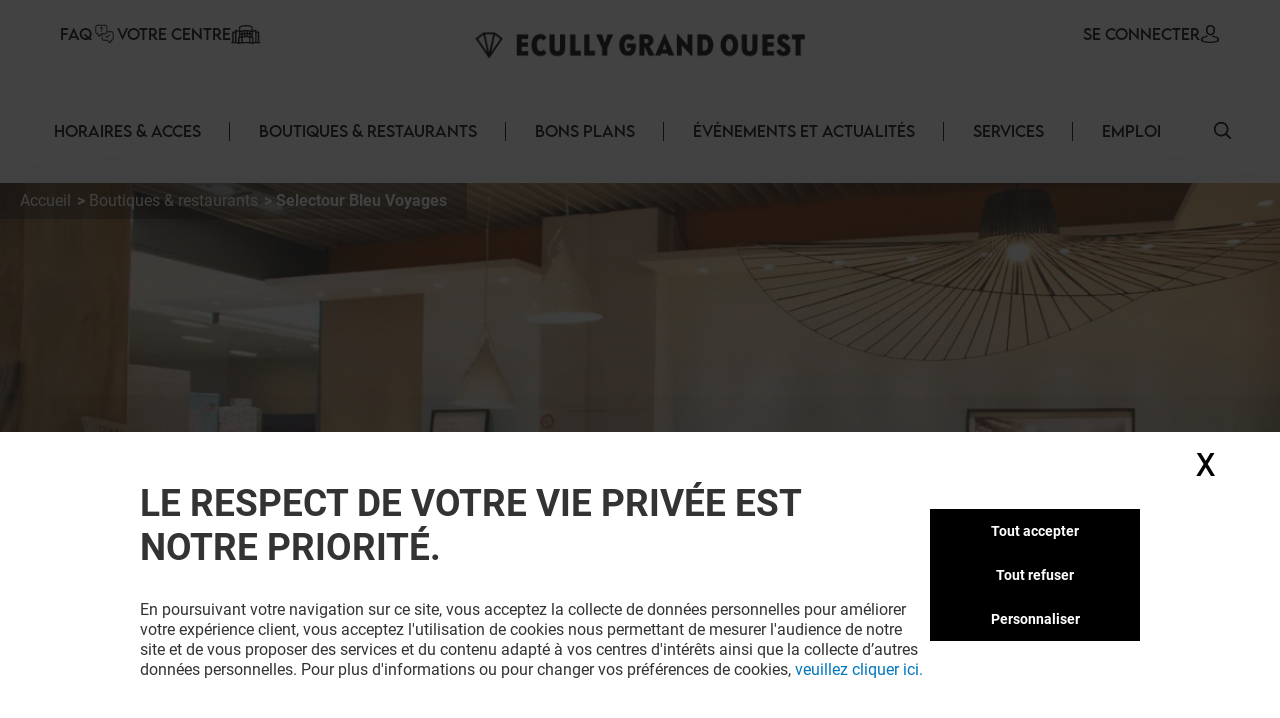

--- FILE ---
content_type: text/html; charset=utf-8
request_url: https://ecully-grand-ouest.klepierre.fr/boutiques-restaurants/selectour-bleu-voyages
body_size: 39385
content:
<!DOCTYPE html><html lang="fr-FR" data-mall="Ecully Grand Ouest"><head><meta charSet="utf-8"/><meta name="viewport" content="width=device-width, initial-scale=1"/><link rel="preload" as="image" href="/.netlify/images?url=https://img.uniform.global/p/dQqko4bET12by1YDarff5Q/cl68CZRzRhOocyPopcBR7Q-facebook-icon.svg"/><link rel="preload" as="image" href="/.netlify/images?url=https://img.uniform.global/p/dQqko4bET12by1YDarff5Q/7nbLqHprRk2R8p5BIswg2A-instagram-logo.svg"/><link rel="preload" as="image" href="/_next/static/media/ArrowRightFilled.7a27c45e.svg"/><link rel="preload" as="image" href="/assets/icons/Help.svg"/><link rel="preload" as="image" href="/assets/icons/yourCenter.svg"/><link rel="preload" as="image" href="/.netlify/images?url=https://img.uniform.global/p/dQqko4bET12by1YDarff5Q/H1Zv3JNORJuQvY3DzAjm9Q-ecully-grand-ouest-tagline-main-logo-h-n.png"/><link rel="preload" as="image" href="/.netlify/images?url=https://img.uniform.global/p/dQqko4bET12by1YDarff5Q/VPv58guZRxSqFRyOgfcdUA-selectour_logopetit.png"/><link rel="preload" as="image" href="/.netlify/images?url=https://img.uniform.global/p/dQqko4bET12by1YDarff5Q/mtTAl81YSZ2Q3FPG5mXN3g-tile.jpg"/><link rel="preload" as="image" href="/.netlify/images?url=https://img.uniform.global/p/dQqko4bET12by1YDarff5Q/bZuYwahsTzusd7UrgQtj3A-slider-service-amazon-locker.png"/><link rel="preload" as="image" href="/.netlify/images?url=https://img.uniform.global/p/dQqko4bET12by1YDarff5Q/52tzuhHtQQi2x2W2uom0hg-tile.jpg"/><link rel="stylesheet" href="/_next/static/css/2518aac1e55a10a4.css" data-precedence="next"/><link rel="stylesheet" href="/_next/static/css/366475c88abebaf5.css" data-precedence="next"/><link rel="stylesheet" href="/_next/static/css/428352451aefa437.css" data-precedence="next"/><link rel="stylesheet" href="/_next/static/css/810b9983fc095a95.css" data-precedence="next"/><link rel="stylesheet" href="/_next/static/css/afef71a37124a097.css" data-precedence="next"/><link rel="stylesheet" href="/_next/static/css/2e96c2aac44f279b.css" data-precedence="next"/><link rel="stylesheet" href="/_next/static/css/d00e842012924aff.css" data-precedence="next"/><link rel="stylesheet" href="/_next/static/css/09cde86d9b3cfc7f.css" data-precedence="next"/><link rel="stylesheet" href="/_next/static/css/4e96d6965903a38a.css" data-precedence="next"/><link rel="stylesheet" href="/_next/static/css/58e14fc28715e910.css" data-precedence="next"/><link rel="stylesheet" href="/_next/static/css/afebdbfc34020531.css" data-precedence="next"/><link rel="stylesheet" href="/_next/static/css/d54563b15814b6a5.css" data-precedence="next"/><link rel="stylesheet" href="/_next/static/css/3c5ef044b5b83bec.css" data-precedence="next"/><link rel="stylesheet" href="/_next/static/css/4d644c63222327ff.css" data-precedence="next"/><link rel="stylesheet" href="/_next/static/css/05e8a8eb7beaa86d.css" data-precedence="next"/><link rel="stylesheet" href="/_next/static/css/0347157b1613a641.css" data-precedence="next"/><link rel="stylesheet" href="/_next/static/css/a1bcb10197731829.css" data-precedence="next"/><link rel="stylesheet" href="/_next/static/css/5dc812b6478534de.css" data-precedence="next"/><link rel="stylesheet" href="/_next/static/css/84e7778705649290.css" data-precedence="next"/><link rel="stylesheet" href="/_next/static/css/35b30529cf8367fb.css" data-precedence="next"/><link rel="stylesheet" href="/_next/static/css/3e784284e80b85be.css" data-precedence="next"/><link rel="stylesheet" href="/_next/static/css/e744a84d7f96d1e4.css" data-precedence="next"/><link rel="stylesheet" href="/_next/static/css/4e92ac4272811030.css" data-precedence="next"/><link rel="stylesheet" href="/_next/static/css/c30918426dfd6805.css" data-precedence="next"/><link rel="preload" as="script" fetchPriority="low" href="/_next/static/chunks/webpack-aa0c4d3ea7037df5.js"/><script src="/_next/static/chunks/fd9d1056-9b617be25bfe41f7.js" async=""></script><script src="/_next/static/chunks/117-20112fad6f7d6ef7.js" async=""></script><script src="/_next/static/chunks/main-app-d96c10add04e76c2.js" async=""></script><script src="/_next/static/chunks/906-6e006a3dc8082e70.js" async=""></script><script src="/_next/static/chunks/617-38ca592dca888d62.js" async=""></script><script src="/_next/static/chunks/app/layout-a1fe014d46a553bf.js" async=""></script><script src="/_next/static/chunks/app/error-4e62e63c9e91ad13.js" async=""></script><script src="/_next/static/chunks/284-6466c46ad2934d4f.js" async=""></script><script src="/_next/static/chunks/583-b2dcb1d6497afbbd.js" async=""></script><script src="/_next/static/chunks/app/%5B%5B...path%5D%5D/page-4f7ae66f3dde2946.js" async=""></script><link rel="preload" as="image" href="/.netlify/images?url=https://img.uniform.global/p/dQqko4bET12by1YDarff5Q/oEyCymr4SsSb_iHPJaYztA-ecully_grand_ouest_advertlogo_fd_blc.png"/><link rel="preload" as="image" href="/.netlify/images?url=https://img.uniform.global/p/dQqko4bET12by1YDarff5Q/r42gO2MOQFqEGp-_ksk4AQ-tile.jpg"/><link rel="preload" as="image" href="/.netlify/images?url=https://img.uniform.global/p/dQqko4bET12by1YDarff5Q/6kTun120RXuceVcrYDaLSQ-carrefour-voyages-72.jpg"/><link rel="preload" as="image" href="/_next/static/media/ArrowleftNavigation.5d485121.svg"/><title>Selectour Bleu Voyages Écully : horaires, accès et bons plans - Écully Grand Ouest</title><meta name="description" content="Selectour Bleu Voyages au centre commercial Écully Grand Ouest : Horaires-Reduction-Contacts, toutes les informations utiles sur notre site."/><meta name="robots" content="index, follow"/><link rel="canonical" href="https://ecully-grand-ouest.klepierre.fr/boutiques-restaurants/selectour-bleu-voyages"/><meta property="og:title" content="Selectour Bleu Voyages Écully : horaires, accès et bons plans - Écully Grand Ouest"/><meta property="og:description" content="Selectour Bleu Voyages au centre commercial Écully Grand Ouest : Horaires-Reduction-Contacts, toutes les informations utiles sur notre site."/><meta property="og:image" content="https://img.uniform.global/p/dQqko4bET12by1YDarff5Q/k6VFD2LLSsSyHArAQsRE2g-mobile.jpg"/><meta name="twitter:card" content="summary_large_image"/><meta name="twitter:title" content="Selectour Bleu Voyages Écully : horaires, accès et bons plans - Écully Grand Ouest"/><meta name="twitter:description" content="Selectour Bleu Voyages au centre commercial Écully Grand Ouest : Horaires-Reduction-Contacts, toutes les informations utiles sur notre site."/><meta name="twitter:image" content="https://img.uniform.global/p/dQqko4bET12by1YDarff5Q/k6VFD2LLSsSyHArAQsRE2g-mobile.jpg"/><link rel="icon" href="/favicon.ico" type="image/x-icon" sizes="16x16"/><link rel="icon" href="/assets/favicons/ecullygrandouest/favicon.ico"/><script src="/_next/static/chunks/polyfills-42372ed130431b0a.js" noModule=""></script></head><body><header class="Header_wrapper__nlzjV"><div class="Header_top__l4wau"><div class="Header_parts__kCLCn"><div class="Header_part1__JyYFm"><div class="Header_burgerMenu__xY_RD"><div class="Header_line1__h0P0m"></div><div class="Header_line2__GvhCx"></div></div><div class="Header_links__nR4Yn"><a class="group klp_link NavLinkIcon_container__jq0Xe" href="/faq"><span>FAQ</span><div><img src="/assets/icons/Help.svg" width="25" height="20" alt="simpleLogo" class="w-[25px] h-[20px]"/></div></a><a class="group klp_link NavLinkIcon_container__jq0Xe" href="/histoire"><span>Votre Centre</span><div><img src="/assets/icons/yourCenter.svg" width="30" height="25" alt="simpleLogo" class="w-[30px] h-[25px]"/></div></a></div></div><div class="Header_part2__6D7un"><svg class="Header_mobileSearchElement__Ll1sB search-element translate-y-0.5 cursor-pointer" width="17px" height="17px" viewBox="0 0 19 19" version="1.1" xmlns:xlink="http://www.w3.org/1999/xlink" xmlns="http://www.w3.org/2000/svg"><g id="magnifying-glass"><path d="M18.7673 17.6506L14.1996 13.0829C15.3318 11.7024 16.0143 9.93429 16.0143 8.00714C16.0143 3.58673 12.4276 0 8.00714 0C3.58286 0 0 3.58673 0 8.00714C0 12.4276 3.58286 16.0143 8.00714 16.0143C9.93429 16.0143 11.6986 15.3357 13.079 14.2035L17.6467 18.7673C17.9569 19.0776 18.4571 19.0776 18.7673 18.7673C19.0776 18.461 19.0776 17.9569 18.7673 17.6506ZM8.00714 14.4206C4.46694 14.4206 1.5898 11.5435 1.5898 8.00714C1.5898 4.47082 4.46694 1.5898 8.00714 1.5898C11.5435 1.5898 14.4245 4.47082 14.4245 8.00714C14.4245 11.5435 11.5435 14.4206 8.00714 14.4206Z" id="Shape" fill="#000000" stroke="none"></path><path d="M18.7673 17.6506L14.1996 13.0829C15.3318 11.7024 16.0143 9.93429 16.0143 8.00714C16.0143 3.58673 12.4276 0 8.00714 0C3.58286 0 0 3.58673 0 8.00714C0 12.4276 3.58286 16.0143 8.00714 16.0143C9.93429 16.0143 11.6986 15.3357 13.079 14.2035L17.6467 18.7673C17.9569 19.0776 18.4571 19.0776 18.7673 18.7673C19.0776 18.461 19.0776 17.9569 18.7673 17.6506ZM8.00714 14.4206C4.46694 14.4206 1.5898 11.5435 1.5898 8.00714C1.5898 4.47082 4.46694 1.5898 8.00714 1.5898C11.5435 1.5898 14.4245 4.47082 14.4245 8.00714C14.4245 11.5435 11.5435 14.4206 8.00714 14.4206Z" id="Shape" fill="#000000" stroke="none"></path></g></svg><a class="group klp_link NavLinkIcon_container__jq0Xe text-right" href="#"><span>SE CONNECTER</span><div><svg width="20px" height="18px" viewBox="0 0 20 20"><path d="M9.96348 4.6983C9.84007 2.31208 8.62575 1.17226 7.62862 0.63478C6.88324 0.231672 6.01445 0.0185337 5.05681 0L4.9729 0C4.44471 0 3.40316 0.0787683 2.40109 0.616246C1.38915 1.15372 0.160018 2.29818 0.0366104 4.6983C-0.00287987 5.09214 -0.269439 8.29384 1.52737 10.1936C2.37147 11.0924 3.51176 11.5558 4.9186 11.5789L5.07162 11.5789C6.47846 11.5558 7.61874 11.0924 8.46779 10.1936C10.2695 8.29384 10.003 5.09214 9.96348 4.6983ZM7.13005 9.07689C6.61668 9.61901 5.9256 9.88311 5.01732 9.89238L4.9729 9.89238C4.05968 9.88311 3.37354 9.61901 2.8651 9.07689C1.54711 7.68686 1.8038 4.98557 1.81367 4.86047L1.81861 4.84657L1.81861 4.84194C1.81861 4.83267 1.82355 4.81877 1.82355 4.80024C1.88278 3.57701 2.31224 2.69666 3.10204 2.19161C3.77338 1.7607 4.55825 1.69584 4.96796 1.69584L5.01732 1.69584C6.38467 1.72364 8.03833 2.28892 8.16667 4.80024C8.16667 4.81877 8.16667 4.84657 8.17654 4.879C8.20123 5.11531 8.41349 7.71466 7.13005 9.07689Z" transform="translate(5.555555 0)" fill="#000000" stroke="none"></path><path d="M19.7551 6.34891C19.688 6.48498 19.5591 6.60161 19.394 6.68325L19.3889 6.68714C19.0175 6.86597 15.5929 8.42105 10.0123 8.42105C7.61404 8.42105 5.32922 8.14114 3.22491 7.5852C1.61574 7.16144 0.702839 6.72213 0.630633 6.68325C0.465589 6.60549 0.336649 6.48886 0.264442 6.34891C-0.0089115 5.82407 -0.00375389 4.84825 0.00140372 4.65387L0.00140372 4.63054L0.00140372 4.61499C0.00140372 4.59944 0.00140372 4.58 0.00140372 4.55279L0.00140372 4.54112C0.0168766 4.17568 0.0426646 3.56531 0.331491 2.9666C0.697682 2.21627 1.37333 1.71087 2.34296 1.45817C2.36875 1.4504 2.38938 1.44651 2.41517 1.44262C4.46274 1.04996 6.16475 0.167453 6.22664 0.132464L6.2318 0.128576C6.43811 0.0197206 6.68567 -0.0230441 6.93324 0.0119452C7.1808 0.0430469 7.39742 0.148015 7.54183 0.303523C7.84098 0.622315 7.73782 1.06551 7.3149 1.291L7.28911 1.30655C6.79914 1.55536 5.04555 2.39511 2.92061 2.80721C2.10571 3.03269 1.91488 3.65473 1.87878 4.58777C1.87878 4.60721 1.87878 4.62665 1.87362 4.64609C1.87362 4.65775 1.87362 4.66553 1.87362 4.6733L1.87362 4.67719C1.8633 4.94933 1.88909 5.35365 1.94582 5.62579C2.88967 6.01067 5.74698 7.00593 10.002 7.00593C14.2777 7.00593 17.1195 6.01067 18.0531 5.62968C18.1046 5.3692 18.1253 4.98043 18.1253 4.68886C18.1201 4.65387 18.1201 4.62276 18.1201 4.58777C18.084 3.65861 17.8932 3.03269 17.0783 2.80721C14.6645 2.33679 12.7613 1.33377 12.684 1.291C12.4777 1.18214 12.3436 1.01886 12.2972 0.832251C12.2559 0.645641 12.3075 0.459031 12.4519 0.303523C12.5963 0.148015 12.8129 0.0469346 13.0605 0.0119452C13.308 -0.0191564 13.5556 0.0197206 13.7619 0.128576L13.7671 0.132464C13.8341 0.167453 15.5413 1.04996 17.5837 1.44262L17.6147 1.4504C17.625 1.45428 17.6404 1.45428 17.6508 1.45817C18.6204 1.70698 19.296 2.21627 19.6622 2.96271C19.9562 3.56142 19.9768 4.17568 19.9923 4.54112L19.9923 4.55279C19.9923 4.56445 19.9923 4.57611 19.9923 4.58777C19.9923 4.60721 19.9975 4.62665 19.9975 4.6422L19.9975 4.64998C20.0026 4.78605 20.0233 5.81629 19.7551 6.34891Z" transform="translate(0 11.57895)" id="Path" fill="#000000" stroke="none"></path></svg></div></a></div></div><a class="Header_title__Ec9A0" href="/"><img src="/.netlify/images?url=https://img.uniform.global/p/dQqko4bET12by1YDarff5Q/H1Zv3JNORJuQvY3DzAjm9Q-ecully-grand-ouest-tagline-main-logo-h-n.png" alt="Centre commercial à Ecully" width="6480" height="765"/></a></div><div class="Header_navbar__TDO5f"><div class="NavLinks_wrapper__auJ6a"><ul class="NavLinks_list__fhoky"><li class="NavLinks_item__LvOYx"><div class="group Dropdown_container__d_kym max-md:hidden"><div class="w-full undefined"><a class="NavLinks_dropdownHeadLink__eNZgM" href="/horaires-acces">HORAIRES &amp; ACCES<span class="NavLinks_linkHover__rkbj_"></span></a></div><div class="group-hover:flex Dropdown_itemList__ApLxB"></div></div><div class="NavLinks_separator__RJE9G"></div></li><li class="NavLinks_item__LvOYx"><div class="group Dropdown_container__d_kym max-md:hidden"><div class="w-full undefined"><a class="NavLinks_dropdownHeadLink__eNZgM" href="/boutiques-restaurants">BOUTIQUES &amp; RESTAURANTS<span class="NavLinks_linkHover__rkbj_"></span></a></div><div class="group-hover:flex Dropdown_itemList__ApLxB"><div class="klp_link flex items-center hover:border-l-[3px] hover:border-l-black cursor-pointer bg-white"><a class="w-full py-2 px-7" href="/restaurants">A TABLE</a></div><div class="klp_link flex items-center hover:border-l-[3px] hover:border-l-black cursor-pointer bg-white"><a class="w-full py-2 px-7" href="/boutiques">SHOPPING</a></div></div></div><div class="NavLinks_separator__RJE9G"></div></li><li class="NavLinks_item__LvOYx"><div class="group Dropdown_container__d_kym max-md:hidden"><div class="w-full undefined"><a class="NavLinks_dropdownHeadLink__eNZgM" href="/bons-plans">BONS PLANS<span class="NavLinks_linkHover__rkbj_"></span></a></div><div class="group-hover:flex Dropdown_itemList__ApLxB"></div></div><div class="NavLinks_separator__RJE9G"></div></li><li class="NavLinks_item__LvOYx"><div class="group Dropdown_container__d_kym max-md:hidden"><div class="w-full undefined"><a class="NavLinks_dropdownHeadLink__eNZgM" href="/evenements-actualites">ÉVÉNEMENTS ET ACTUALITÉS<span class="NavLinks_linkHover__rkbj_"></span></a></div><div class="group-hover:flex Dropdown_itemList__ApLxB"></div></div><div class="NavLinks_separator__RJE9G"></div></li><li class="NavLinks_item__LvOYx"><div class="group Dropdown_container__d_kym max-md:hidden"><div class="w-full undefined"><a class="NavLinks_dropdownHeadLink__eNZgM" href="/services">SERVICES<span class="NavLinks_linkHover__rkbj_"></span></a></div><div class="group-hover:flex Dropdown_itemList__ApLxB"></div></div><div class="NavLinks_separator__RJE9G"></div></li><li class="NavLinks_item__LvOYx"><div class="group Dropdown_container__d_kym max-md:hidden"><div class="w-full undefined"><a class="NavLinks_dropdownHeadLink__eNZgM" href="/nous-rejoindre">Emploi<span class="NavLinks_linkHover__rkbj_"></span></a></div><div class="group-hover:flex Dropdown_itemList__ApLxB"></div></div><div class="NavLinks_separator__RJE9G"></div></li></ul></div><button id="search-element_id" class="Header_searchButton__9rwCb"><svg class="search-element translate-y-0.5 cursor-pointer" width="17px" height="17px" viewBox="0 0 19 19" version="1.1" xmlns:xlink="http://www.w3.org/1999/xlink" xmlns="http://www.w3.org/2000/svg"><g id="magnifying-glass"><path d="M18.7673 17.6506L14.1996 13.0829C15.3318 11.7024 16.0143 9.93429 16.0143 8.00714C16.0143 3.58673 12.4276 0 8.00714 0C3.58286 0 0 3.58673 0 8.00714C0 12.4276 3.58286 16.0143 8.00714 16.0143C9.93429 16.0143 11.6986 15.3357 13.079 14.2035L17.6467 18.7673C17.9569 19.0776 18.4571 19.0776 18.7673 18.7673C19.0776 18.461 19.0776 17.9569 18.7673 17.6506ZM8.00714 14.4206C4.46694 14.4206 1.5898 11.5435 1.5898 8.00714C1.5898 4.47082 4.46694 1.5898 8.00714 1.5898C11.5435 1.5898 14.4245 4.47082 14.4245 8.00714C14.4245 11.5435 11.5435 14.4206 8.00714 14.4206Z" id="Shape" fill="#000000" stroke="none"></path><path d="M18.7673 17.6506L14.1996 13.0829C15.3318 11.7024 16.0143 9.93429 16.0143 8.00714C16.0143 3.58673 12.4276 0 8.00714 0C3.58286 0 0 3.58673 0 8.00714C0 12.4276 3.58286 16.0143 8.00714 16.0143C9.93429 16.0143 11.6986 15.3357 13.079 14.2035L17.6467 18.7673C17.9569 19.0776 18.4571 19.0776 18.7673 18.7673C19.0776 18.461 19.0776 17.9569 18.7673 17.6506ZM8.00714 14.4206C4.46694 14.4206 1.5898 11.5435 1.5898 8.00714C1.5898 4.47082 4.46694 1.5898 8.00714 1.5898C11.5435 1.5898 14.4245 4.47082 14.4245 8.00714C14.4245 11.5435 11.5435 14.4206 8.00714 14.4206Z" id="Shape" fill="#000000" stroke="none"></path></g></svg></button></div></header><main class="flex flex-col items-center justify-between min-h-screen py-4"><div>
<!-- Google Tag Manager -->
<script>window.GTM_ID = 'GTM-NCTCC852'</script>

<!-- CMP -->
<script src="/tarteaucitron/tarteaucitron.js"></script>
<script>
tarteaucitron.init({
    "privacyUrl": "", /* Privacy policy url */
    "bodyPosition": "bottom", /* or top to bring it as first element for accessibility */
    "hashtag": "#userConsent", /* Open the panel with this hashtag */
    "cookieName": "userConsent", /* Cookie name */
    "orientation": "middle", /* Banner position (top - bottom - middle - popup) */
    "groupServices": false, /* Group services by category */
    "showDetailsOnClick": true, /* Click to expand the description */
    "serviceDefaultState": "wait", /* Default state (true - wait - false) */
    "showAlertSmall": true, /* Show the small banner on bottom right */
    "cookieslist": false, /* Show the cookie list */
    "showIcon": false, /* Show cookie icon to manage cookies */
    "iconPosition": "BottomRight", /* Position of the icon between BottomRight, BottomLeft, TopRight and TopLeft */
    "adblocker": false, /* Show a Warning if an adblocker is detected */
    "DenyAllCta" : true, /* Show the deny all button */
    "AcceptAllCta" : true, /* Show the accept all button when highPrivacy on */
    "highPrivacy": true, /* HIGHLY RECOMMANDED Disable auto consent */
    "alwaysNeedConsent": false, /* Ask the consent for "Privacy by design" services */
    "handleBrowserDNTRequest": false, /* If Do Not Track == 1, disallow all */
    "removeCredit": false, /* Remove credit link */
    "moreInfoLink": false, /* Show more info link */
    "useExternalCss": false, /* If false, the tarteaucitron.css file will be loaded */
    "useExternalJs": false, /* If false, the tarteaucitron.services.js file will be loaded */
    // "cookieDomain": ".my-multisite-domaine.fr", /* Shared cookie for subdomain website */
    "readmoreLink": "", /* Change the default readmore link pointing to tarteaucitron.io */
    "mandatory": true, /* Show a message about mandatory cookies */
    "mandatoryCta": true, /* Show the disabled accept button when mandatory on */
    "googleConsentMode": true, /* Enable Google Consent Mode v2 for Google ads and GA4 */
    "partnersList": false /* Details the number of partners on the popup and middle banner */
});

// Services
(tarteaucitron.job = tarteaucitron.job || []).push('gtmanalytics');
(tarteaucitron.job = tarteaucitron.job || []).push('gtmtargetedadds');
(tarteaucitron.job = tarteaucitron.job || []).push('gtmfunctional');
</script>
</div><div class="TopBanner_wrapper__KKm2U TopBanner_full__R3cFO"><div class="breadCrumbWrapper"><ul class="breadCrumb" itemScope="" itemType="https://schema.org/BreadcrumbList"><li class="bc-list" itemProp="itemListElement" itemScope="" itemType="https://schema.org/ListItem"><a itemScope="" itemType="https://schema.org/WebPage" itemProp="item" itemID="/" class="bc-link" href="/"><span itemProp="name">Accueil</span></a><meta itemProp="position" content="1"/></li><li class="bc-list" itemProp="itemListElement" itemScope="" itemType="https://schema.org/ListItem"><a itemScope="" itemType="https://schema.org/WebPage" itemProp="item" itemID="/boutiques-restaurants" class="bc-link" href="/boutiques-restaurants"><span itemProp="name">Boutiques &amp; restaurants</span></a><meta itemProp="position" content="2"/></li><li class="bc-list" itemProp="itemListElement" itemScope="" itemType="https://schema.org/ListItem"><span itemProp="name">Selectour Bleu Voyages</span><meta itemProp="position" content="3"/></li></ul></div><div class="TopBanner_container__sBC3h"><picture class="TopBanner_picture__azRE2"><source srcSet="/.netlify/images?url=https://img.uniform.global/p/dQqko4bET12by1YDarff5Q/clYS55ZORh2k02rJcsqbPw-largedesktop.jpg" media="(min-width: 1920px)" sizes="(min-width: 1920px) 100vw"/><source srcSet="/.netlify/images?url=https://img.uniform.global/p/dQqko4bET12by1YDarff5Q/5ofkBPzOQbS2S503dpBtpQ-desktop.jpg" media="(min-width: 1200px)" sizes="(min-width: 1200px) 100vw"/><source srcSet="/.netlify/images?url=https://img.uniform.global/p/dQqko4bET12by1YDarff5Q/jJe5UJnvTHW97i2g7mKS4w-tablet.jpg" media="(min-width: 768px)" sizes="(min-width: 768px) 100vw"/><img alt="" class="tc-img" src="/.netlify/images?url=https://img.uniform.global/p/dQqko4bET12by1YDarff5Q/k6VFD2LLSsSyHArAQsRE2g-mobile.jpg" itemProp="image"/></picture></div></div><div class="ShopHeader_wrapper__r6hzP"><div class="ShopHeader_informations__Fk106"><img class="ShopHeader_logo__oThtj" src="/.netlify/images?url=https://img.uniform.global/p/dQqko4bET12by1YDarff5Q/VPv58guZRxSqFRyOgfcdUA-selectour_logopetit.png" alt="selectour-bleu-voyages"/><div class="ShopHeader_content__P3NYG"><h1 class="ShopHeader_title__SPI4Q">Selectour bleu voyages</h1></div><button class="text-klp_dark-500 min-w-0 bg-klp_light-500 w-11 h-11 rounded-full shadow-sm shadow-klp_dark-100 opacity-100 ShopHeader_favorite__Bs0Gk"><svg class="FavoriteButton_icon__Sw6LP" xmlns="http://www.w3.org/2000/svg" xmlns:xlink="http://www.w3.org/1999/xlink" viewBox="0 0 23 21"><g class="BlueFilled"><defs><path id="c" d="M10.7 20.2c-.89-.79-1.75-1.54-2.5-2.2-2.22-1.93-4.13-3.6-5.46-5.24C1.25 10.92.56 9.18.56 7.28c0-1.85.62-3.55 1.75-4.8A5.856 5.856 0 016.7.53c1.27 0 2.43.41 3.46 1.22.52.41.98.91 1.4 1.49.41-.58.88-1.08 1.4-1.49C13.98.94 15.15.53 16.42.53c1.7 0 3.26.7 4.4 1.96 1.13 1.25 1.75 2.95 1.75 4.8 0 1.9-.69 3.64-2.18 5.48-1.33 1.64-3.25 3.31-5.46 5.24-.76.66-1.62 1.41-2.51 2.2-.24.21-.54.33-.85.33-.33-.01-.63-.13-.87-.34z"></path></defs><clipPath id="d"><use xlink:href="#c" overflow="visible"></use></clipPath><path clip-path="url(#d)" fill="#FFFFFF" d="M-4.45-4.47h32v30h-32z"></path></g><g class="NoFill"><defs><path id="a" d="M6.7 1.85c-1.33 0-2.56.54-3.45 1.53-.91 1-1.4 2.39-1.4 3.91 0 1.6.58 3.03 1.89 4.64 1.26 1.55 3.14 3.19 5.31 5.08.76.66 1.62 1.41 2.51 2.21.9-.8 1.76-1.55 2.52-2.21 2.17-1.89 4.04-3.52 5.31-5.08 1.3-1.61 1.89-3.04 1.89-4.64 0-1.52-.5-2.9-1.4-3.91a4.586 4.586 0 00-3.45-1.53c-.98 0-1.88.32-2.67.94-.71.56-1.2 1.26-1.49 1.76-.15.25-.41.41-.7.41s-.57-.16-.71-.41c-.29-.49-.78-1.2-1.49-1.76-.79-.63-1.69-.94-2.67-.94zm4.85 18.68c-.31 0-.62-.12-.85-.33-.89-.79-1.75-1.54-2.5-2.2-2.22-1.93-4.13-3.6-5.46-5.24C1.25 10.92.56 9.18.56 7.28c0-1.85.62-3.55 1.75-4.8A5.856 5.856 0 016.7.53c1.27 0 2.43.41 3.46 1.22.52.41.98.91 1.4 1.49.41-.58.88-1.08 1.4-1.49C13.98.94 15.15.53 16.42.53c1.7 0 3.26.7 4.4 1.96 1.13 1.25 1.75 2.95 1.75 4.8 0 1.9-.69 3.64-2.18 5.48-1.33 1.64-3.25 3.31-5.46 5.24-.76.66-1.62 1.41-2.51 2.2-.25.2-.55.32-.87.32z"></path></defs><clipPath id="b"><use xlink:href="#a" overflow="visible"></use></clipPath><path id="stroke" clip-path="url(#b)" d="M-4.45-4.47h32v30h-32z"></path></g></svg></button><div class="ShopDetails_wrapper__wodne ShopHeader_details__rXYta"><div class="ShopDetails_status__Jr97B"><div class="w-[10px] h-[10px] rounded-full bg-slate-400 animate-pulse"></div><span class="w-[50px] h-[20px] rounded-md bg-slate-400 animate-pulse"></span></div><a class="" href="#mappedin-map"><svg class="ShopDetails_map__0Zh_x" width="26px" height="27px" viewBox="0 0 26 27" version="1.1" xmlns:xlink="http://www.w3.org/1999/xlink" xmlns="http://www.w3.org/2000/svg"><g id="Map"><path d="M26 0.718406C26.0005 0.384606 25.7677 0.0946854 25.4386 0.0192377C25.2509 -0.0248023 25.0531 0.0074763 24.8897 0.108833L18.5556 4.02319C18.2228 4.23568 18.1236 4.67255 18.3327 5.00518C18.5418 5.33781 18.9821 5.4435 19.3223 5.24275L24.5448 2.01447L24.5448 15.2042L18.8731 18.9406L18.8731 7.83323C18.8547 7.45112 18.5358 7.15071 18.1487 7.15071C17.7615 7.15071 17.4427 7.45112 17.4242 7.83323L17.4242 19.1603L8.57553 15.1268L8.57801 7.83241C8.55554 7.45327 8.23785 7.15718 7.85353 7.15718C7.4692 7.15718 7.15152 7.45327 7.12904 7.83241L7.12656 15.2029L1.45488 18.9397L1.45985 5.92637L6.63929 2.90182C6.86917 2.77469 7.01134 2.5345 7.01081 2.27418C7.01028 2.01386 6.86712 1.77424 6.63672 1.64803C6.40633 1.52182 6.12483 1.52882 5.90115 1.66631L0.36567 4.89828C0.144181 5.02735 0.00805144 5.26234 0.007568 5.51644L0.00135813 20.235C-0.00832354 20.3922 0.0339567 20.5483 0.12183 20.6797C0.228641 20.8384 0.394903 20.9486 0.583987 20.986C0.773071 21.0234 0.969463 20.9851 1.1299 20.8793L7.91687 16.4078L17.8402 20.9342L17.8783 20.9517L17.8949 20.9546C18.093 21.0268 18.3132 21.0099 18.4977 20.9084L18.5001 20.9084C18.5161 20.9003 18.5316 20.8912 18.5465 20.8814L25.639 16.2106C25.8625 16.0809 25.9999 15.844 26 15.5879L26 0.718406Z" transform="translate(0 6)" id="Path" fill="#000000" stroke="none"></path><path d="M5.39715 15.6935C5.43491 15.7455 5.47939 15.7925 5.52947 15.8332C5.66131 15.9412 5.82735 16.0002 5.99872 16C6.02324 16 6.04776 16 6.07228 15.9967C6.26886 15.9783 6.44976 15.8829 6.57449 15.7319C7.64403 14.4442 8.87463 12.9304 9.94206 11.2649C11.3075 9.13819 12 7.3384 12 5.921C12.0049 4.3505 11.3724 2.84338 10.2435 1.73594L10.0089 1.50659L10.0029 1.51243C8.24065 -0.0469609 5.71335 -0.437906 3.55175 0.514501C1.39015 1.46691 -0.00127155 3.58445 8.71956e-07 5.91975C8.71956e-07 7.33756 0.691608 9.1336 2.05538 11.262C3.20439 13.0514 4.62734 14.7665 5.39715 15.6935ZM2.80997 2.77178C4.55586 1.04965 7.38004 1.02941 9.15111 2.72633L9.19634 2.77095C10.0456 3.60429 10.5216 4.73812 10.5183 5.91975C10.5183 7.05942 9.90401 8.59483 8.69243 10.4834C7.84272 11.8074 6.83786 13.0876 6.00252 14.1089C5.17099 13.0926 4.16951 11.8154 3.31388 10.4809C2.10357 8.59066 1.48975 7.05567 1.48975 5.91891C1.48631 4.73809 1.96167 3.60494 2.80997 2.77178L2.80997 2.77178Z" transform="translate(7 0)" id="Shape" fill="#000000" stroke="none"></path><path d="M3.00147 6C4.18612 6 5.25971 5.30262 5.74116 4.22037C6.2226 3.13812 6.02163 1.8739 5.2283 0.994245L5.2283 0.985988L5.12141 0.878653C4.55874 0.316061 3.7956 0 2.99986 0C2.20413 0 1.44099 0.316061 0.87832 0.878653L0.77097 0.988281L0.77097 0.993786C-0.0222498 1.87417 -0.222635 3.13901 0.259625 4.22141C0.741885 5.30381 1.81635 6.0008 3.00147 6ZM1.97751 2.05934L2.01788 2.01897C2.56046 1.47775 3.4388 1.47775 3.98138 2.01897L4.02726 2.06484C4.5258 2.6141 4.50705 3.45746 3.9846 3.98403L3.9823 3.98632C3.45023 4.53934 2.57053 4.55639 2.01743 4.02439C1.46433 3.4924 1.44728 2.61282 1.97935 2.0598L1.97751 2.05934Z" transform="translate(10 3)" id="Shape" fill="#000000" stroke="none"></path></g></svg></a></div><div class="ShopHeader_times__nk_6l"><div class="w-[36px] h-[36px] rounded-full bg-slate-400 animate-pulse"></div><ul class="ShopHeader_list__lFYdL ShopHeader_compact__bB4rM"><li class="ShopHeader_listItem__tYdYA"><span class="w-[50px] h-[20px] rounded-md bg-slate-400 animate-pulse"></span><span class="w-[50px] h-[20px] rounded-md bg-slate-400 animate-pulse"></span></li></ul></div><a target="_blank" class="ShopHeader_phoneNumber__3KYAF" href="tel:04 78 43 34 34">04 78 43 34 34</a></div><div class="ShopHeader_descriptions__eHqPF"><ul class="ShopHeader_tags__ShuLq"><li class="ShopHeader_tag__1d5fz">Services</li></ul><div class="ShopHeader_sumary__HI979"><div class="HtmlContent_container__cKZnk ShopHeader_description__EjrnW"><p><strong>Selectour Bleu Voyages</strong></p><p style="text-align: justify;">Votre agence de voyages<strong>SELECTOUR BLEU VOYAGES</strong>, un espace unique dédié à la préparation de vos vacances et la réalisation de vos rêves.</p><p style="text-align: justify;">Retrouvez nos 4 conseillères toutes passionnées par les voyages et enthousiastes à l’idée de vous accompagner dans l’organisation de vos vacances. Inédit en plus un espace dédié au Club Med vous attend dans cette agence pour toutes vos demandes séjour ou circuits avec notre partenaire Club Med. Alors n’hésitez plus et poussez la porte de notre agence et sentez déjà un peu vos vacances approcher !</p><p style="text-align: justify;"></p><p style="text-align: justify;"><strong>Qui est le groupe Selectour Bleu Voyages ?</strong></p><p style="text-align: justify;">Selectour Bleu Voyages est une entreprise familiale, originaire de la région Rhône Alpes et qui développe depuis plus de 50 ans son activité dans les 4 métiers de l’industrie du voyage à savoir :</p><ul><li value="1">Les déplacements professionnels</li><li value="2">Les voyages et vacances des particuliers</li><li value="3">Les voyages de groupes et incentive</li><li value="4">Le voyage dit réceptif ou comment faire visiter notre beau pays à une clientèle étrangère.</li></ul><p style="text-align: justify;">Membre du premier réseau d’agences de voyages indépendantes en France, le réseau Selectour, l’entreprise compte actuellement 285 collaborateurs répartis sur les différents sites d’implantation dont 8 plateformes dédiées aux déplacements professionnels et 28 agences de voyages traditionnelles.</p></div></div></div></div><ul class="flex justify-center w-full gap-12 py-12"><li><a href="https://www.facebook.com/bleuvoyages" target="_blank" rel="noopener noreferrer"><svg width="19px" height="34px" viewBox="0 0 19 34"><path d="M17.5284 0.00707427L13.1596 0C8.25144 0 5.07956 3.28423 5.07956 8.36745L5.07956 12.2254L0.686948 12.2254C0.307374 12.2254 0 12.536 0 12.919L0 18.5088C0 18.8918 0.307725 19.202 0.686948 19.202L5.07956 19.202L5.07956 33.3067C5.07956 33.6898 5.38693 34 5.76651 34L11.4976 34C11.8772 34 12.1846 33.6894 12.1846 33.3067L12.1846 19.202L17.3206 19.202C17.7001 19.202 18.0075 18.8918 18.0075 18.5088L18.0096 12.919C18.0096 12.7351 17.9371 12.559 17.8084 12.4288C17.6798 12.2986 17.5046 12.2254 17.3223 12.2254L12.1846 12.2254L12.1846 8.95496C12.1846 7.38306 12.5557 6.58508 14.5847 6.58508L17.5277 6.58402C17.9069 6.58402 18.2143 6.27346 18.2143 5.89074L18.2143 0.700353C18.2143 0.317988 17.9073 0.0077817 17.5284 0.00707427Z" id="Path" fill="#000000" stroke="none"></path></svg></a></li><li><a href="https://www.instagram.com/bleuvoyages/" target="_blank" rel="noopener noreferrer"><svg width="33px" height="34px" viewBox="0 0 33 34"><g id="instagram-logo"><path d="M9.04748 0L23.7378 0C28.727 0 32.7859 4.20922 32.7857 9.38277L32.7857 24.6172C32.7857 29.7908 28.727 34 23.7378 34L9.04748 34C4.0587 34 0 29.791 0 24.6172L0 9.38277C0 4.20922 4.0587 0 9.04748 0ZM23.738 30.9834C27.123 30.9834 29.877 28.1276 29.877 24.6172L29.8768 24.6172L29.8768 9.38277C29.8768 5.8726 27.1228 3.01664 23.7378 3.01664L9.04748 3.01664C5.66267 3.01664 2.90891 5.8726 2.90891 9.38277L2.90891 24.6172C2.90891 28.1276 5.66267 30.9836 9.04748 30.9834L23.738 30.9834Z" id="Shape" fill="#000000" fill-rule="evenodd" stroke="none"></path><path d="M0 8.72388C0 3.91346 3.77361 0 8.41212 0C13.0506 0 16.8242 3.91346 16.8242 8.72388C16.8242 13.5341 13.0506 17.4474 8.41212 17.4474C3.77361 17.4474 0 13.5341 0 8.72388ZM2.89654 8.72368C2.89654 11.8776 5.37095 14.4433 8.41212 14.4433C11.4533 14.4433 13.9277 11.8776 13.9277 8.72368C13.9277 5.5696 11.4535 3.00369 8.41212 3.00369C5.37076 3.00369 2.89654 5.5696 2.89654 8.72368Z" transform="translate(7.765038 8.052631)" id="Shape" fill="#000000" fill-rule="evenodd" stroke="none"></path><path d="M2.15695 0C1.59026 0 1.03357 0.237919 0.63336 0.654785C0.231186 1.06962 0 1.64713 0 2.23684C0 2.82473 0.231382 3.40203 0.63336 3.8189C1.03338 4.23373 1.59026 4.47368 2.15695 4.47368C2.72561 4.47368 3.28053 4.23373 3.68251 3.8189C4.08449 3.40203 4.31391 2.82452 4.31391 2.23684C4.31391 1.64713 4.08449 1.06962 3.68251 0.654785C3.28249 0.237919 2.72561 0 2.15695 0Z" transform="translate(22.86372 5.81579)" id="Path" fill="#000000" stroke="none"></path></g></svg></a></li><li><a href="https://www.bleu-voyages.fr" target="_blank" rel="noopener noreferrer"><svg width="33px" height="34px" viewBox="0 0 33 34"><path d="M0 7.60526C2.48714 7.24665 4.66747 4.61218 6.03947 0.721554C4.05612 0.270763 2.03217 0.0288046 0 0L0 7.60526Z" transform="translate(16.82425 26.39474)" id="Path" fill="#000000" stroke="none"></path><path d="M0.513623 6.11405C0.661926 6.06985 0.809657 6.02535 0.956243 5.97643C1.07992 5.93547 1.20189 5.89127 1.32385 5.84736C1.46815 5.79609 1.61187 5.74334 1.75502 5.68735C1.87698 5.63961 1.9978 5.58893 2.11891 5.53824C2.25862 5.47783 2.39805 5.41772 2.53605 5.35731C2.65658 5.30279 2.77625 5.24562 2.89593 5.18816C3.03135 5.12245 3.1662 5.05555 3.2999 4.98601C3.41728 4.92442 3.53438 4.86165 3.65176 4.79712C3.78317 4.72463 3.91373 4.65066 4.04342 4.57463C4.1608 4.50627 4.27389 4.43761 4.38812 4.36688C4.51524 4.28643 4.64179 4.20599 4.76747 4.12554C4.87999 4.05187 4.99222 3.97702 5.10302 3.89981C5.2267 3.81406 5.34866 3.72477 5.47005 3.63548C5.57913 3.55504 5.68764 3.47488 5.79415 3.39414C5.91153 3.30102 6.03178 3.20466 6.14945 3.108C6.25394 3.02225 6.35816 2.93709 6.46094 2.84898C6.57804 2.74879 6.69027 2.64506 6.80393 2.54133C6.90356 2.45028 7.00377 2.3601 7.10111 2.26669C7.21305 2.15913 7.32213 2.04774 7.43121 1.93724C7.52569 1.84117 7.62131 1.74658 7.71379 1.64815C7.73097 1.62988 7.74729 1.61014 7.76504 1.59128C6.48613 0.911449 5.13909 0.377782 3.74739 0C3.02362 2.37572 1.73555 4.52866 0 6.26316C0.0475258 6.25049 0.0950517 6.24017 0.142578 6.2275C0.267977 6.19125 0.391086 6.15147 0.513623 6.11405L0.513623 6.11405Z" transform="translate(20.27538 27.28947)" id="Path" fill="#000000" stroke="none"></path><path d="M8.19643 0L1.18128 0C1.15472 2.85801 0.757336 5.69902 0 8.44584C1.54438 8.87627 3.03477 9.49509 4.44032 10.2895C6.74803 7.38735 8.06902 3.76894 8.19643 4.33766e-15L8.19643 0Z" transform="translate(24.58928 17.44737)" id="Path" fill="#000000" stroke="none"></path><path d="M0 8.05263L7.76504 8.05263C7.73467 5.32707 7.3385 2.6183 6.58789 0C4.42569 0.497727 2.21737 0.763535 0 0.793004L0 8.05263Z" transform="translate(16.82425 8.5)" id="Path" fill="#000000" stroke="none"></path><path d="M0 0L0 7.60526C2.03217 7.57617 4.05612 7.3345 6.03947 6.88371C4.66747 2.99308 2.48714 0.358617 0 0Z" transform="translate(16.82425 0)" id="Path" fill="#000000" stroke="none"></path><path d="M0 7.25936C2.21737 7.28912 4.42569 7.55492 6.58789 8.05263C7.3385 5.43443 7.73467 2.72547 7.76504 0L0 0L0 7.25936Z" transform="translate(16.82425 17.44737)" id="Path" fill="#000000" stroke="none"></path><path d="M4.44032 0C3.03477 0.794387 1.54438 1.4132 0 1.84363C0.757336 4.59045 1.15472 7.43147 1.18128 10.2895L8.19643 10.2895C8.06873 6.52083 6.74775 2.90242 4.44032 0L4.44032 0Z" transform="translate(24.58928 6.263158)" id="Path" fill="#000000" stroke="none"></path><path d="M7.76504 4.6704C7.74787 4.65243 7.73156 4.63298 7.71468 4.61442C7.62197 4.51599 7.52583 4.4211 7.43141 4.32533C7.32268 4.21483 7.21423 4.10314 7.10207 3.99588C7.00507 3.90276 6.90464 3.81465 6.80507 3.72183C6.69147 3.6181 6.57788 3.51349 6.46114 3.41329C6.35985 3.32518 6.25598 3.24091 6.15297 3.15633C6.03566 3.0585 5.91548 2.96125 5.79474 2.86784C5.68887 2.78562 5.58157 2.70606 5.4737 2.62649C5.35123 2.53573 5.2282 2.44527 5.10344 2.35892C4.99385 2.2829 4.88255 2.20864 4.77124 2.13585C4.64449 2.05187 4.51802 1.96965 4.38897 1.89009C4.27595 1.82025 4.16178 1.75129 4.04733 1.6844C3.91628 1.60719 3.78495 1.53234 3.65247 1.45926C3.53516 1.39885 3.41813 1.33314 3.30081 1.27273C3.16605 1.20259 3.03013 1.13511 2.89079 1.06881C2.77347 1.01135 2.65444 0.955357 2.53369 0.900841C2.39492 0.837485 2.25472 0.780316 2.1148 0.719907C1.99405 0.669221 1.87388 0.619126 1.75198 0.571387C1.60978 0.515398 1.46557 0.462944 1.32136 0.41167C1.19946 0.367468 1.07757 0.32356 0.953963 0.282305C0.807463 0.233388 0.660964 0.188891 0.510459 0.144099C0.388567 0.107264 0.266102 0.0698395 0.14278 0.0362458C0.095568 0.0229851 0.0474979 0.0126713 0 0C1.73453 1.73449 3.02155 3.88714 3.74518 6.26316C5.13749 5.88538 6.48574 5.35141 7.76504 4.6704L7.76504 4.6704Z" transform="translate(20.27538 0.4473684)" id="Path" fill="#000000" stroke="none"></path><path d="M0 10.2895L7.01539 10.2895C7.04196 7.43147 7.43935 4.59045 8.19643 1.84363C6.65228 1.4135 5.16184 0.794685 3.75624 0C1.44845 2.90212 0.127418 6.52083 0 10.2895Z" transform="translate(0 6.263158)" id="Path" fill="#000000" stroke="none"></path><path d="M6.03947 7.60526L6.03947 0C4.0073 0.0290926 1.98336 0.270763 0 0.721554C1.37172 4.61218 3.55233 7.24665 6.03947 7.60526Z" transform="translate(9.921992 26.39474)" id="Path" fill="#000000" stroke="none"></path><path d="M7.76504 0L0 0C0.030363 2.72547 0.426249 5.43443 1.17715 8.05263C3.33934 7.55463 5.54737 7.28883 7.76504 7.25936L7.76504 0Z" transform="translate(8.196428 17.44737)" id="Path" fill="#000000" stroke="none"></path><path d="M6.03947 0C3.55233 0.358617 1.37172 2.99308 0 6.88371C1.98336 7.33479 4.0073 7.57646 6.03947 7.60526L6.03947 0Z" transform="translate(9.921992 0)" id="Path" fill="#000000" stroke="none"></path><path d="M7.76504 0.793004C5.54767 0.763535 3.33934 0.497727 1.17715 0C0.426249 2.6183 0.030363 5.32707 0 8.05263L7.76504 8.05263L7.76504 0.793004Z" transform="translate(8.196428 8.5)" id="Path" fill="#000000" stroke="none"></path><path d="M7.76504 0C7.7175 0.0126785 7.66996 0.0229982 7.62243 0.0356766C7.49815 0.069879 7.37558 0.107914 7.25187 0.14477C7.10468 0.188998 6.95864 0.233519 6.81087 0.281875C6.68631 0.323448 6.56374 0.367675 6.44118 0.411608C6.29771 0.463796 6.15395 0.515689 6.01192 0.57112C5.88936 0.619475 5.76851 0.669599 5.64709 0.720903C5.50763 0.781347 5.36789 0.841791 5.23015 0.90194C5.1093 0.956486 4.98989 1.01369 4.87019 1.07118C4.73474 1.13693 4.59986 1.20386 4.46613 1.27345C4.34872 1.33507 4.23131 1.39817 4.11419 1.46245C3.98275 1.53498 3.85245 1.60928 3.72301 1.68535C3.6056 1.75287 3.4902 1.82216 3.37709 1.89292C3.24965 1.97194 3.12365 2.05362 2.99823 2.1344C2.8854 2.20871 2.77343 2.2836 2.66261 2.36085C2.5389 2.44665 2.41691 2.53599 2.29549 2.62533C2.18639 2.70582 2.07785 2.78602 1.97104 2.8671C1.85105 2.95998 1.73651 3.05669 1.61566 3.1531C1.51143 3.2389 1.40633 3.32411 1.30439 3.41286C1.18698 3.51252 1.07558 3.61572 0.962468 3.71892C0.862241 3.81091 0.761155 3.90025 0.663218 3.99548C0.551823 4.10251 0.443291 4.21367 0.334473 4.32394C0.239973 4.42006 0.143755 4.515 0.0509728 4.61378C0.0340773 4.63206 0.0177546 4.65211 0 4.67068C1.2789 5.35119 2.62653 5.88516 4.01854 6.26316C4.74247 3.88727 6.02996 1.73459 7.76504 0Z" transform="translate(4.745301 0.4473684)" id="Path" fill="#000000" stroke="none"></path><path d="M0.328959 1.93655C0.438039 2.04706 0.546547 2.15873 0.658491 2.26629C0.755833 2.35911 0.856038 2.44721 0.955957 2.54003C1.06962 2.64405 1.18328 2.74836 1.30009 2.84855C1.40144 2.93607 1.50479 3.02064 1.60844 3.1055C1.72582 3.20333 1.84292 3.30057 1.96717 3.39457C2.07281 3.47619 2.18018 3.55516 2.28754 3.6362C2.41008 3.72666 2.53376 3.81712 2.65858 3.90405C2.76824 3.98007 2.87961 4.05433 2.99098 4.12741C3.11781 4.21109 3.24436 4.2933 3.37348 4.37287C3.48657 4.443 3.6008 4.51165 3.71532 4.57884C3.84644 4.65604 3.97786 4.73089 4.11041 4.80367C4.22751 4.86408 4.34489 4.92979 4.46228 4.99019C4.59712 5.06032 4.73312 5.1278 4.87254 5.1944C4.98993 5.25127 5.10903 5.30726 5.22985 5.36206C5.3687 5.42542 5.5087 5.48258 5.64899 5.54299C5.76981 5.59367 5.89006 5.64377 6.01202 5.6915C6.15431 5.74778 6.29861 5.80023 6.4429 5.85151C6.56487 5.89541 6.68683 5.93961 6.81051 5.98057C6.9571 6.02949 7.10368 6.07428 7.25428 6.11877C7.37624 6.1556 7.49878 6.19303 7.62189 6.22691C7.66941 6.24017 7.71751 6.25049 7.76504 6.26316C6.02948 4.52845 4.74171 2.3759 4.01765 0C2.62595 0.378058 1.27862 0.911701 0 1.59209C0.017178 1.61006 0.0334971 1.62951 0.0506751 1.64808C0.138569 1.7459 0.233335 1.84079 0.328959 1.93655L0.328959 1.93655Z" transform="translate(4.745301 27.28947)" id="Path" fill="#000000" stroke="none"></path><path d="M3.75624 10.2895C5.16184 9.49509 6.65228 8.87627 8.19643 8.44584C7.43935 5.69902 7.04196 2.85801 7.01539 0L0 0C0.127703 3.76864 1.44845 7.38705 3.75624 10.2895L3.75624 10.2895Z" transform="translate(0 17.44737)" id="Path" fill="#000000" stroke="none"></path></svg></a></li></ul><div class="w-full" id="sectionMapRef"><div class="Map_map__JG9k5"><div class="flex h-full justify-center !h-[600px]"><div class="CookieConsent_messageWrapper__IG_es"><p>Le contenu est caché car vous avez refusé les cookies fonctionnels.<br><br>En cliquant sur "J'ACCEPTE" vous acceptez l'utilisation des cookies fonctionnels du site et vous pourrez accéder au contenu. Vous pouvez changer à tout moment vos consentements des cookies dans notre page de management des cookies.</p><button class="button"><svg width="7" height="8" viewBox="0 0 8 9" version="1.1" xmlns:xlink="http://www.w3.org/1999/xlink" xmlns="http://www.w3.org/2000/svg"><path d="M7 4L0 8L0 0L7 4Z" transform="translate(0.5 0.5)" id="Triangle" fill="#FFFFFF" stroke="none"></path></svg>J&#x27;ACCEPTE</button></div></div></div><div class="w-full max-w-[1200px] py-[48px] m-auto"><div><div class="Map_mapinfo__PEjle"><p><span>Parking le plus proche<!-- -->:</span><br/> <!-- -->JAUNE</p><p><span>Entrée la plus proche<!-- -->:</span><br/> <!-- -->Porte 1</p></div></div></div></div><div class="h-[29px] lg:h-[37px]"></div><div class="w-full max-w-[1200px] py-[48px]"><div class="RelatedStores_container__xXnQX"><div class="SectionTitle_wrapper__xlyyB RelatedStores_sectionTitle__YTZAp uppercase"><div class="SectionTitle_content__wPys_"><div class="SectionTitle_icon__o5T2v"><svg width="8px" height="10px" viewBox="0 0 8 10" version="1.1" xmlns:xlink="http://www.w3.org/1999/xlink" xmlns="http://www.w3.org/2000/svg"><path d="M4.5 0L9 7L0 7L4.5 0Z" transform="matrix(-4.371139E-08 1 -1 -4.371139E-08 7.5 0.5)" id="Triangle" fill="#000000" stroke="none"></path></svg></div><h2 class="heading-2">VOUS EN VOULEZ PLUS ? VOUS AIMEREZ PEUT-ÊTRE</h2></div></div><div class="TileSlider_container__hODti"><div class="TileSlider_tileContent__ddYgY TileSlider_tileContent_hidden__K1zOD"><div class="TileSlider_wrapper_hidden__g3adE"><div class="TileSlider_inner__WViqf"><div class="basic-tile shop-tile"><a class="" href="/boutiques-restaurants/amazon-locker"><div class="basic-tile_img"><img class="w-full h-full object-cover" width="278" height="160" src="/.netlify/images?url=https://img.uniform.global/p/dQqko4bET12by1YDarff5Q/mtTAl81YSZ2Q3FPG5mXN3g-tile.jpg" alt=""/></div><h3 class="basic-tile_title w-[255px]">Amazon Locker</h3></a><div class="shop-tile-logo-wrapper"><div class="shop-tile-log-content"><img src="/.netlify/images?url=https://img.uniform.global/p/dQqko4bET12by1YDarff5Q/bZuYwahsTzusd7UrgQtj3A-slider-service-amazon-locker.png" class="shop-tile-logo" alt="logo Amazon Locker"/></div></div><div class="store-tags"></div><button class="text-klp_dark-500 min-w-0 bg-klp_light-500 w-11 h-11 rounded-full shadow-sm shadow-klp_dark-100 opacity-100 shop-tile-like"><svg class="FavoriteButton_icon__Sw6LP" xmlns="http://www.w3.org/2000/svg" xmlns:xlink="http://www.w3.org/1999/xlink" viewBox="0 0 23 21"><g class="BlueFilled"><defs><path id="c" d="M10.7 20.2c-.89-.79-1.75-1.54-2.5-2.2-2.22-1.93-4.13-3.6-5.46-5.24C1.25 10.92.56 9.18.56 7.28c0-1.85.62-3.55 1.75-4.8A5.856 5.856 0 016.7.53c1.27 0 2.43.41 3.46 1.22.52.41.98.91 1.4 1.49.41-.58.88-1.08 1.4-1.49C13.98.94 15.15.53 16.42.53c1.7 0 3.26.7 4.4 1.96 1.13 1.25 1.75 2.95 1.75 4.8 0 1.9-.69 3.64-2.18 5.48-1.33 1.64-3.25 3.31-5.46 5.24-.76.66-1.62 1.41-2.51 2.2-.24.21-.54.33-.85.33-.33-.01-.63-.13-.87-.34z"></path></defs><clipPath id="d"><use xlink:href="#c" overflow="visible"></use></clipPath><path clip-path="url(#d)" fill="#FFFFFF" d="M-4.45-4.47h32v30h-32z"></path></g><g class="NoFill"><defs><path id="a" d="M6.7 1.85c-1.33 0-2.56.54-3.45 1.53-.91 1-1.4 2.39-1.4 3.91 0 1.6.58 3.03 1.89 4.64 1.26 1.55 3.14 3.19 5.31 5.08.76.66 1.62 1.41 2.51 2.21.9-.8 1.76-1.55 2.52-2.21 2.17-1.89 4.04-3.52 5.31-5.08 1.3-1.61 1.89-3.04 1.89-4.64 0-1.52-.5-2.9-1.4-3.91a4.586 4.586 0 00-3.45-1.53c-.98 0-1.88.32-2.67.94-.71.56-1.2 1.26-1.49 1.76-.15.25-.41.41-.7.41s-.57-.16-.71-.41c-.29-.49-.78-1.2-1.49-1.76-.79-.63-1.69-.94-2.67-.94zm4.85 18.68c-.31 0-.62-.12-.85-.33-.89-.79-1.75-1.54-2.5-2.2-2.22-1.93-4.13-3.6-5.46-5.24C1.25 10.92.56 9.18.56 7.28c0-1.85.62-3.55 1.75-4.8A5.856 5.856 0 016.7.53c1.27 0 2.43.41 3.46 1.22.52.41.98.91 1.4 1.49.41-.58.88-1.08 1.4-1.49C13.98.94 15.15.53 16.42.53c1.7 0 3.26.7 4.4 1.96 1.13 1.25 1.75 2.95 1.75 4.8 0 1.9-.69 3.64-2.18 5.48-1.33 1.64-3.25 3.31-5.46 5.24-.76.66-1.62 1.41-2.51 2.2-.25.2-.55.32-.87.32z"></path></defs><clipPath id="b"><use xlink:href="#a" overflow="visible"></use></clipPath><path id="stroke" clip-path="url(#b)" d="M-4.45-4.47h32v30h-32z"></path></g></svg></button><div class="ShopDetails_wrapper__wodne shop-tile-details"><div class="ShopDetails_status__Jr97B"><div class="w-[10px] h-[10px] rounded-full bg-slate-400 animate-pulse"></div><span class="w-[50px] h-[20px] rounded-md bg-slate-400 animate-pulse"></span></div><a class="" href="/boutiques-restaurants/amazon-locker#mappedin-map"><svg class="ShopDetails_map__0Zh_x" width="26px" height="27px" viewBox="0 0 26 27" version="1.1" xmlns:xlink="http://www.w3.org/1999/xlink" xmlns="http://www.w3.org/2000/svg"><g id="Map"><path d="M26 0.718406C26.0005 0.384606 25.7677 0.0946854 25.4386 0.0192377C25.2509 -0.0248023 25.0531 0.0074763 24.8897 0.108833L18.5556 4.02319C18.2228 4.23568 18.1236 4.67255 18.3327 5.00518C18.5418 5.33781 18.9821 5.4435 19.3223 5.24275L24.5448 2.01447L24.5448 15.2042L18.8731 18.9406L18.8731 7.83323C18.8547 7.45112 18.5358 7.15071 18.1487 7.15071C17.7615 7.15071 17.4427 7.45112 17.4242 7.83323L17.4242 19.1603L8.57553 15.1268L8.57801 7.83241C8.55554 7.45327 8.23785 7.15718 7.85353 7.15718C7.4692 7.15718 7.15152 7.45327 7.12904 7.83241L7.12656 15.2029L1.45488 18.9397L1.45985 5.92637L6.63929 2.90182C6.86917 2.77469 7.01134 2.5345 7.01081 2.27418C7.01028 2.01386 6.86712 1.77424 6.63672 1.64803C6.40633 1.52182 6.12483 1.52882 5.90115 1.66631L0.36567 4.89828C0.144181 5.02735 0.00805144 5.26234 0.007568 5.51644L0.00135813 20.235C-0.00832354 20.3922 0.0339567 20.5483 0.12183 20.6797C0.228641 20.8384 0.394903 20.9486 0.583987 20.986C0.773071 21.0234 0.969463 20.9851 1.1299 20.8793L7.91687 16.4078L17.8402 20.9342L17.8783 20.9517L17.8949 20.9546C18.093 21.0268 18.3132 21.0099 18.4977 20.9084L18.5001 20.9084C18.5161 20.9003 18.5316 20.8912 18.5465 20.8814L25.639 16.2106C25.8625 16.0809 25.9999 15.844 26 15.5879L26 0.718406Z" transform="translate(0 6)" id="Path" fill="#000000" stroke="none"></path><path d="M5.39715 15.6935C5.43491 15.7455 5.47939 15.7925 5.52947 15.8332C5.66131 15.9412 5.82735 16.0002 5.99872 16C6.02324 16 6.04776 16 6.07228 15.9967C6.26886 15.9783 6.44976 15.8829 6.57449 15.7319C7.64403 14.4442 8.87463 12.9304 9.94206 11.2649C11.3075 9.13819 12 7.3384 12 5.921C12.0049 4.3505 11.3724 2.84338 10.2435 1.73594L10.0089 1.50659L10.0029 1.51243C8.24065 -0.0469609 5.71335 -0.437906 3.55175 0.514501C1.39015 1.46691 -0.00127155 3.58445 8.71956e-07 5.91975C8.71956e-07 7.33756 0.691608 9.1336 2.05538 11.262C3.20439 13.0514 4.62734 14.7665 5.39715 15.6935ZM2.80997 2.77178C4.55586 1.04965 7.38004 1.02941 9.15111 2.72633L9.19634 2.77095C10.0456 3.60429 10.5216 4.73812 10.5183 5.91975C10.5183 7.05942 9.90401 8.59483 8.69243 10.4834C7.84272 11.8074 6.83786 13.0876 6.00252 14.1089C5.17099 13.0926 4.16951 11.8154 3.31388 10.4809C2.10357 8.59066 1.48975 7.05567 1.48975 5.91891C1.48631 4.73809 1.96167 3.60494 2.80997 2.77178L2.80997 2.77178Z" transform="translate(7 0)" id="Shape" fill="#000000" stroke="none"></path><path d="M3.00147 6C4.18612 6 5.25971 5.30262 5.74116 4.22037C6.2226 3.13812 6.02163 1.8739 5.2283 0.994245L5.2283 0.985988L5.12141 0.878653C4.55874 0.316061 3.7956 0 2.99986 0C2.20413 0 1.44099 0.316061 0.87832 0.878653L0.77097 0.988281L0.77097 0.993786C-0.0222498 1.87417 -0.222635 3.13901 0.259625 4.22141C0.741885 5.30381 1.81635 6.0008 3.00147 6ZM1.97751 2.05934L2.01788 2.01897C2.56046 1.47775 3.4388 1.47775 3.98138 2.01897L4.02726 2.06484C4.5258 2.6141 4.50705 3.45746 3.9846 3.98403L3.9823 3.98632C3.45023 4.53934 2.57053 4.55639 2.01743 4.02439C1.46433 3.4924 1.44728 2.61282 1.97935 2.0598L1.97751 2.05934Z" transform="translate(10 3)" id="Shape" fill="#000000" stroke="none"></path></g></svg></a></div></div><div class="basic-tile shop-tile"><a class="" href="/boutiques-restaurants/blue-car-z"><div class="basic-tile_img"><img class="w-full h-full object-cover" width="278" height="160" src="/.netlify/images?url=https://img.uniform.global/p/dQqko4bET12by1YDarff5Q/52tzuhHtQQi2x2W2uom0hg-tile.jpg" alt=""/></div><h3 class="basic-tile_title w-[255px]">Blue Car Z</h3></a><div class="shop-tile-logo-wrapper"><div class="shop-tile-log-content"><img src="/.netlify/images?url=https://img.uniform.global/p/dQqko4bET12by1YDarff5Q/oEyCymr4SsSb_iHPJaYztA-ecully_grand_ouest_advertlogo_fd_blc.png" class="shop-tile-logo" alt="logo Blue Car Z"/></div></div><div class="store-tags"></div><button class="text-klp_dark-500 min-w-0 bg-klp_light-500 w-11 h-11 rounded-full shadow-sm shadow-klp_dark-100 opacity-100 shop-tile-like"><svg class="FavoriteButton_icon__Sw6LP" xmlns="http://www.w3.org/2000/svg" xmlns:xlink="http://www.w3.org/1999/xlink" viewBox="0 0 23 21"><g class="BlueFilled"><defs><path id="c" d="M10.7 20.2c-.89-.79-1.75-1.54-2.5-2.2-2.22-1.93-4.13-3.6-5.46-5.24C1.25 10.92.56 9.18.56 7.28c0-1.85.62-3.55 1.75-4.8A5.856 5.856 0 016.7.53c1.27 0 2.43.41 3.46 1.22.52.41.98.91 1.4 1.49.41-.58.88-1.08 1.4-1.49C13.98.94 15.15.53 16.42.53c1.7 0 3.26.7 4.4 1.96 1.13 1.25 1.75 2.95 1.75 4.8 0 1.9-.69 3.64-2.18 5.48-1.33 1.64-3.25 3.31-5.46 5.24-.76.66-1.62 1.41-2.51 2.2-.24.21-.54.33-.85.33-.33-.01-.63-.13-.87-.34z"></path></defs><clipPath id="d"><use xlink:href="#c" overflow="visible"></use></clipPath><path clip-path="url(#d)" fill="#FFFFFF" d="M-4.45-4.47h32v30h-32z"></path></g><g class="NoFill"><defs><path id="a" d="M6.7 1.85c-1.33 0-2.56.54-3.45 1.53-.91 1-1.4 2.39-1.4 3.91 0 1.6.58 3.03 1.89 4.64 1.26 1.55 3.14 3.19 5.31 5.08.76.66 1.62 1.41 2.51 2.21.9-.8 1.76-1.55 2.52-2.21 2.17-1.89 4.04-3.52 5.31-5.08 1.3-1.61 1.89-3.04 1.89-4.64 0-1.52-.5-2.9-1.4-3.91a4.586 4.586 0 00-3.45-1.53c-.98 0-1.88.32-2.67.94-.71.56-1.2 1.26-1.49 1.76-.15.25-.41.41-.7.41s-.57-.16-.71-.41c-.29-.49-.78-1.2-1.49-1.76-.79-.63-1.69-.94-2.67-.94zm4.85 18.68c-.31 0-.62-.12-.85-.33-.89-.79-1.75-1.54-2.5-2.2-2.22-1.93-4.13-3.6-5.46-5.24C1.25 10.92.56 9.18.56 7.28c0-1.85.62-3.55 1.75-4.8A5.856 5.856 0 016.7.53c1.27 0 2.43.41 3.46 1.22.52.41.98.91 1.4 1.49.41-.58.88-1.08 1.4-1.49C13.98.94 15.15.53 16.42.53c1.7 0 3.26.7 4.4 1.96 1.13 1.25 1.75 2.95 1.75 4.8 0 1.9-.69 3.64-2.18 5.48-1.33 1.64-3.25 3.31-5.46 5.24-.76.66-1.62 1.41-2.51 2.2-.25.2-.55.32-.87.32z"></path></defs><clipPath id="b"><use xlink:href="#a" overflow="visible"></use></clipPath><path id="stroke" clip-path="url(#b)" d="M-4.45-4.47h32v30h-32z"></path></g></svg></button><div class="ShopDetails_wrapper__wodne shop-tile-details"><div class="ShopDetails_status__Jr97B"><div class="w-[10px] h-[10px] rounded-full bg-slate-400 animate-pulse"></div><span class="w-[50px] h-[20px] rounded-md bg-slate-400 animate-pulse"></span></div></div></div><div class="basic-tile shop-tile"><a class="" href="/boutiques-restaurants/carrefour-voyages"><div class="basic-tile_img"><img class="w-full h-full object-cover" width="278" height="160" src="/.netlify/images?url=https://img.uniform.global/p/dQqko4bET12by1YDarff5Q/r42gO2MOQFqEGp-_ksk4AQ-tile.jpg" alt=""/></div><h3 class="basic-tile_title w-[255px]">Carrefour Voyages</h3></a><div class="shop-tile-logo-wrapper"><div class="shop-tile-log-content"><img src="/.netlify/images?url=https://img.uniform.global/p/dQqko4bET12by1YDarff5Q/6kTun120RXuceVcrYDaLSQ-carrefour-voyages-72.jpg" class="shop-tile-logo" alt="logo Carrefour Voyages"/></div></div><div class="store-tags"></div><button class="text-klp_dark-500 min-w-0 bg-klp_light-500 w-11 h-11 rounded-full shadow-sm shadow-klp_dark-100 opacity-100 shop-tile-like"><svg class="FavoriteButton_icon__Sw6LP" xmlns="http://www.w3.org/2000/svg" xmlns:xlink="http://www.w3.org/1999/xlink" viewBox="0 0 23 21"><g class="BlueFilled"><defs><path id="c" d="M10.7 20.2c-.89-.79-1.75-1.54-2.5-2.2-2.22-1.93-4.13-3.6-5.46-5.24C1.25 10.92.56 9.18.56 7.28c0-1.85.62-3.55 1.75-4.8A5.856 5.856 0 016.7.53c1.27 0 2.43.41 3.46 1.22.52.41.98.91 1.4 1.49.41-.58.88-1.08 1.4-1.49C13.98.94 15.15.53 16.42.53c1.7 0 3.26.7 4.4 1.96 1.13 1.25 1.75 2.95 1.75 4.8 0 1.9-.69 3.64-2.18 5.48-1.33 1.64-3.25 3.31-5.46 5.24-.76.66-1.62 1.41-2.51 2.2-.24.21-.54.33-.85.33-.33-.01-.63-.13-.87-.34z"></path></defs><clipPath id="d"><use xlink:href="#c" overflow="visible"></use></clipPath><path clip-path="url(#d)" fill="#FFFFFF" d="M-4.45-4.47h32v30h-32z"></path></g><g class="NoFill"><defs><path id="a" d="M6.7 1.85c-1.33 0-2.56.54-3.45 1.53-.91 1-1.4 2.39-1.4 3.91 0 1.6.58 3.03 1.89 4.64 1.26 1.55 3.14 3.19 5.31 5.08.76.66 1.62 1.41 2.51 2.21.9-.8 1.76-1.55 2.52-2.21 2.17-1.89 4.04-3.52 5.31-5.08 1.3-1.61 1.89-3.04 1.89-4.64 0-1.52-.5-2.9-1.4-3.91a4.586 4.586 0 00-3.45-1.53c-.98 0-1.88.32-2.67.94-.71.56-1.2 1.26-1.49 1.76-.15.25-.41.41-.7.41s-.57-.16-.71-.41c-.29-.49-.78-1.2-1.49-1.76-.79-.63-1.69-.94-2.67-.94zm4.85 18.68c-.31 0-.62-.12-.85-.33-.89-.79-1.75-1.54-2.5-2.2-2.22-1.93-4.13-3.6-5.46-5.24C1.25 10.92.56 9.18.56 7.28c0-1.85.62-3.55 1.75-4.8A5.856 5.856 0 016.7.53c1.27 0 2.43.41 3.46 1.22.52.41.98.91 1.4 1.49.41-.58.88-1.08 1.4-1.49C13.98.94 15.15.53 16.42.53c1.7 0 3.26.7 4.4 1.96 1.13 1.25 1.75 2.95 1.75 4.8 0 1.9-.69 3.64-2.18 5.48-1.33 1.64-3.25 3.31-5.46 5.24-.76.66-1.62 1.41-2.51 2.2-.25.2-.55.32-.87.32z"></path></defs><clipPath id="b"><use xlink:href="#a" overflow="visible"></use></clipPath><path id="stroke" clip-path="url(#b)" d="M-4.45-4.47h32v30h-32z"></path></g></svg></button><div class="ShopDetails_wrapper__wodne shop-tile-details"><div class="ShopDetails_status__Jr97B"><div class="w-[10px] h-[10px] rounded-full bg-slate-400 animate-pulse"></div><span class="w-[50px] h-[20px] rounded-md bg-slate-400 animate-pulse"></span></div><a class="" href="/boutiques-restaurants/carrefour-voyages#mappedin-map"><svg class="ShopDetails_map__0Zh_x" width="26px" height="27px" viewBox="0 0 26 27" version="1.1" xmlns:xlink="http://www.w3.org/1999/xlink" xmlns="http://www.w3.org/2000/svg"><g id="Map"><path d="M26 0.718406C26.0005 0.384606 25.7677 0.0946854 25.4386 0.0192377C25.2509 -0.0248023 25.0531 0.0074763 24.8897 0.108833L18.5556 4.02319C18.2228 4.23568 18.1236 4.67255 18.3327 5.00518C18.5418 5.33781 18.9821 5.4435 19.3223 5.24275L24.5448 2.01447L24.5448 15.2042L18.8731 18.9406L18.8731 7.83323C18.8547 7.45112 18.5358 7.15071 18.1487 7.15071C17.7615 7.15071 17.4427 7.45112 17.4242 7.83323L17.4242 19.1603L8.57553 15.1268L8.57801 7.83241C8.55554 7.45327 8.23785 7.15718 7.85353 7.15718C7.4692 7.15718 7.15152 7.45327 7.12904 7.83241L7.12656 15.2029L1.45488 18.9397L1.45985 5.92637L6.63929 2.90182C6.86917 2.77469 7.01134 2.5345 7.01081 2.27418C7.01028 2.01386 6.86712 1.77424 6.63672 1.64803C6.40633 1.52182 6.12483 1.52882 5.90115 1.66631L0.36567 4.89828C0.144181 5.02735 0.00805144 5.26234 0.007568 5.51644L0.00135813 20.235C-0.00832354 20.3922 0.0339567 20.5483 0.12183 20.6797C0.228641 20.8384 0.394903 20.9486 0.583987 20.986C0.773071 21.0234 0.969463 20.9851 1.1299 20.8793L7.91687 16.4078L17.8402 20.9342L17.8783 20.9517L17.8949 20.9546C18.093 21.0268 18.3132 21.0099 18.4977 20.9084L18.5001 20.9084C18.5161 20.9003 18.5316 20.8912 18.5465 20.8814L25.639 16.2106C25.8625 16.0809 25.9999 15.844 26 15.5879L26 0.718406Z" transform="translate(0 6)" id="Path" fill="#000000" stroke="none"></path><path d="M5.39715 15.6935C5.43491 15.7455 5.47939 15.7925 5.52947 15.8332C5.66131 15.9412 5.82735 16.0002 5.99872 16C6.02324 16 6.04776 16 6.07228 15.9967C6.26886 15.9783 6.44976 15.8829 6.57449 15.7319C7.64403 14.4442 8.87463 12.9304 9.94206 11.2649C11.3075 9.13819 12 7.3384 12 5.921C12.0049 4.3505 11.3724 2.84338 10.2435 1.73594L10.0089 1.50659L10.0029 1.51243C8.24065 -0.0469609 5.71335 -0.437906 3.55175 0.514501C1.39015 1.46691 -0.00127155 3.58445 8.71956e-07 5.91975C8.71956e-07 7.33756 0.691608 9.1336 2.05538 11.262C3.20439 13.0514 4.62734 14.7665 5.39715 15.6935ZM2.80997 2.77178C4.55586 1.04965 7.38004 1.02941 9.15111 2.72633L9.19634 2.77095C10.0456 3.60429 10.5216 4.73812 10.5183 5.91975C10.5183 7.05942 9.90401 8.59483 8.69243 10.4834C7.84272 11.8074 6.83786 13.0876 6.00252 14.1089C5.17099 13.0926 4.16951 11.8154 3.31388 10.4809C2.10357 8.59066 1.48975 7.05567 1.48975 5.91891C1.48631 4.73809 1.96167 3.60494 2.80997 2.77178L2.80997 2.77178Z" transform="translate(7 0)" id="Shape" fill="#000000" stroke="none"></path><path d="M3.00147 6C4.18612 6 5.25971 5.30262 5.74116 4.22037C6.2226 3.13812 6.02163 1.8739 5.2283 0.994245L5.2283 0.985988L5.12141 0.878653C4.55874 0.316061 3.7956 0 2.99986 0C2.20413 0 1.44099 0.316061 0.87832 0.878653L0.77097 0.988281L0.77097 0.993786C-0.0222498 1.87417 -0.222635 3.13901 0.259625 4.22141C0.741885 5.30381 1.81635 6.0008 3.00147 6ZM1.97751 2.05934L2.01788 2.01897C2.56046 1.47775 3.4388 1.47775 3.98138 2.01897L4.02726 2.06484C4.5258 2.6141 4.50705 3.45746 3.9846 3.98403L3.9823 3.98632C3.45023 4.53934 2.57053 4.55639 2.01743 4.02439C1.46433 3.4924 1.44728 2.61282 1.97935 2.0598L1.97751 2.05934Z" transform="translate(10 3)" id="Shape" fill="#000000" stroke="none"></path></g></svg></a></div></div><div class="RelatedStores_showmore__16wtp"><div class="RelatedStores_content__osrjA">Nous avons d&#x27;autres boutiques qui pourraient vous intéresser. Ne passez pas à côté !</div><button class="button"><svg width="8px" height="8px" viewBox="0 0 8 9" version="1.1" xmlns:xlink="http://www.w3.org/1999/xlink" xmlns="http://www.w3.org/2000/svg"><path d="M7 4L0 8L0 0L7 4Z" transform="translate(0.5 0.5)" id="Triangle" fill="#FFFFFF" stroke="none"></path></svg><a class="" href="/boutiques?filter=Services">EN VOIR PLUS ! (13)</a></button></div></div></div><div class="TileSlider_controller__OXBI9 dt:hidden"><div class="TileSlider_controlPrev__Cvf6t"><img src="/_next/static/media/ArrowleftNavigation.5d485121.svg" width="11" height="19" alt=""/></div><div class="TileSlider_controlNext__Nfpum"><img src="/_next/static/media/ArrowleftNavigation.5d485121.svg" width="11" height="19" alt=""/></div></div></div></div></div></div></main><!--$--><!--/$--><footer class="Footer_wrapper__k373j"><div class="Footer_content__ebrBg"><div class="Footer_part1__tq2Jq"><div class="SocialMediaFooter_container__M4o5K bg-klp_dark-400"><span class="SocialMediaFooter_title__FvkKr">Vous avez quitté Ecully Grand Ouest ? L&#x27;aventure continue sur les réseaux sociaux !</span><ul class="SocialMediaFooter_list___Jo1j"><li class=""><a href="http://www.facebook.com/pages/Centre-Commercial-Ecully-Grand-Ouest/195559097144216?ref=pb" target="_blank" rel="noopener noreferrer"><img class="SocialMediaFooter_socialIcon__of40I" src="/.netlify/images?url=https://img.uniform.global/p/dQqko4bET12by1YDarff5Q/cl68CZRzRhOocyPopcBR7Q-facebook-icon.svg" alt="Facebook" width="1" height="1"/></a></li><li class=""><a href="https://www.instagram.com/ecullygrandouest/?hl=fr" target="_blank" rel="noopener noreferrer"><img class="SocialMediaFooter_socialIcon__of40I" src="/.netlify/images?url=https://img.uniform.global/p/dQqko4bET12by1YDarff5Q/7nbLqHprRk2R8p5BIswg2A-instagram-logo.svg" alt="Instagram" width="1" height="1"/></a></li></ul></div><div class="Footer_linksWrapper__m1VIf"><div class="Accordion_wrapper__Z6dS_ Accordion_secondary__Ru_EA Accordion_dark__g_T9D Footer_accordion__ZNncS"><div class="Accordion_item__U4aE9"><div class="Accordion_header__s_3EA">ECULLY GRAND OUEST &amp; VOUS<div class="Accordion_arrow__2zyfC"> </div></div><div class="Accordion_body__kb48_"><div class="Accordion_content__oGDZC"><ul class="Footer_linksAccordion__QHAyZ"><li><a href="/horaires-acces">Horaires &amp; Accès</a></li><li><a href="/boutiques-restaurants">Boutiques &amp; Restaurants</a></li><li><a href="/bons-plans">Bons plans</a></li><li><a href="/evenements-actualites">Événements Et Actualités</a></li><li><a href="/services">Services</a></li><li><a href="/histoire">Votre Centre</a></li></ul></div></div></div><div class="Accordion_item__U4aE9"><div class="Accordion_header__s_3EA">CONTACT<div class="Accordion_arrow__2zyfC"> </div></div><div class="Accordion_body__kb48_"><div class="Accordion_content__oGDZC"><ul class="Footer_linksAccordion__QHAyZ"><li><a href="/nous-rejoindre">Nous rejoindre</a></li><li><a href="/louer-un-emplacement-temporaire">Louer un emplacement temporaire</a></li><li><a href="/louer-un-emplacement-permanent">Louer un emplacement permanent</a></li><li><a href="/nous-contacter">Nous contacter</a></li></ul></div></div></div></div><div class="NavLinksFooter_container__WpnJD Footer_links__v467j"><span class="NavLinksFooter_title__nu936">ECULLY GRAND OUEST &amp; VOUS</span><ul class="NavLinksFooter_list__RAP2T NavLinksFooter_withTitle__hxwA_"><li class="NavLinksFooter_item__jphH8"><a class="" href="/horaires-acces">Horaires &amp; Accès</a></li><li class="NavLinksFooter_item__jphH8"><a class="" href="/boutiques-restaurants">Boutiques &amp; Restaurants</a></li><li class="NavLinksFooter_item__jphH8"><a class="" href="/bons-plans">Bons plans</a></li><li class="NavLinksFooter_item__jphH8"><a class="" href="/evenements-actualites">Événements Et Actualités</a></li><li class="NavLinksFooter_item__jphH8"><a class="" href="/services">Services</a></li><li class="NavLinksFooter_item__jphH8"><a class="" href="/histoire">Votre Centre</a></li></ul></div><div class="NavLinksFooter_container__WpnJD Footer_links__v467j"><span class="NavLinksFooter_title__nu936">CONTACT</span><ul class="NavLinksFooter_list__RAP2T NavLinksFooter_withTitle__hxwA_"><li class="NavLinksFooter_item__jphH8"><a class="" href="/nous-rejoindre">Nous rejoindre</a></li><li class="NavLinksFooter_item__jphH8"><a class="" href="/louer-un-emplacement-temporaire">Louer un emplacement temporaire</a></li><li class="NavLinksFooter_item__jphH8"><a class="" href="/louer-un-emplacement-permanent">Louer un emplacement permanent</a></li><li class="NavLinksFooter_item__jphH8"><a class="" href="/nous-contacter">Nous contacter</a></li></ul></div></div></div><div class="Footer_separator__hEvtk"></div><div class="Footer_part2__ibJny"><div class="NewsLetterFooter_container__V33CU"><span class="NewsLetterFooter_title__jdT0P">Rester informé</span><div class="NewsLetterFooter_desc___bnsk">Personne, nous disons bien personne, n&#x27;aime être mis à l&#x27;écart. Inscrivez-vous à notre newsletter pour ne rien rater de notre actualité.</div><form><div class="input NewsLetterFooter_input__BUW8z"><input type="text" placeholder="Exemple@gmail.com" class="input_field"/><button type="submit" class="button NewsLetterFooter_button__y6sro"><img src="/_next/static/media/ArrowRightFilled.7a27c45e.svg" width="10" height="10" alt=""/></button></div></form><div class="NewsLetterFooter_check__eNoms"><input type="checkbox"/><div class="NewsLetterFooter_link__PnUrF"><p><a href="https://ecully-grand-ouest.klepierre.fr/charte-de-protection-des-donnees-personnelles"><u>Voir notre politique de protection des données personelles</u></a>.</p></div></div></div><div class="MobileAppFooter_container__MTmPX bg-klp_dark-400"><span class="MobileAppFooter_title__t6s28"></span><p class="MobileAppFooter_description__rbdK0"></p><ul class="flex gap-2"></ul></div></div></div><div class="Footer_bottomLinks__yIK_d"><div class="NavLinksFooter_container__WpnJD bg-klp_dark-400"><ul class="NavLinksFooter_list__RAP2T"><li class="NavLinksFooter_item__jphH8 NavLinksFooter_withoutTitle__s68og"><a class="NavLinksFooter_link__xtU8_" href="/conditions-generales-d-utilisation">CGU</a><div class="NavLinksFooter_border__BJ46y"></div></li><li class="NavLinksFooter_item__jphH8 NavLinksFooter_withoutTitle__s68og"><a class="NavLinksFooter_link__xtU8_" href="/mentions-legales">Mentions légales</a><div class="NavLinksFooter_border__BJ46y"></div></li><li class="NavLinksFooter_item__jphH8 NavLinksFooter_withoutTitle__s68og"><a class="NavLinksFooter_link__xtU8_" href="/charte-de-protection-des-donnees-personnelles">Données personnelles</a><div class="NavLinksFooter_border__BJ46y"></div></li><li class="NavLinksFooter_item__jphH8 NavLinksFooter_withoutTitle__s68og"><a class="NavLinksFooter_link__xtU8_" href="/reglement-interieur">Règlement Intérieur</a></li></ul></div></div></footer><div style="display:none" class="fixed cursor-pointer bottom-28 dt:bottom-14 rotate-90 right-10"><svg width="57" height="57" viewBox="0 0 56 57" version="1.1" xmlns="http://www.w3.org/2000/svg"><desc>Created with Lunacy</desc><defs><filter filterUnits="userSpaceOnUse" color-interpolation-filters="sRGB" id="arrow_top"><feFlood flood-opacity="0" result="BackgroundImageFix"></feFlood><feColorMatrix in="SourceAlpha" type="matrix" values="0 0 0 0 0 0 0 0 0 0 0 0 0 0 0 0 0 0 127 0"></feColorMatrix><feOffset dx="0" dy="0"></feOffset><feGaussianBlur stdDeviation="2"></feGaussianBlur><feColorMatrix type="matrix" values="0 0 0 0 0 0 0 0 0 0 0 0 0 0 0 0 0 0 0.5019608 0"></feColorMatrix><feBlend mode="normal" in2="BackgroundImageFix" result="effect0_dropShadow"></feBlend><feBlend mode="normal" in="SourceGraphic" in2="effect0_dropShadow" result="shape"></feBlend></filter></defs><g id="FlÃ¨che-Slide-Copy-2" transform="matrix(1 8.742278E-08 8.742278E-08 -1 8 48.00001)"><g filter="url(#arrow_top)"><path d="M22 44C34.1503 44 44 34.1503 44 22C44 9.84974 34.1503 0 22 0C9.84974 0 0 9.84974 0 22C0 34.1503 9.84974 44 22 44Z" id="Oval" fill="#FFFFFF" stroke="none"></path></g><path d="M16.0796 8.21338L8.06982 0L0 8.21338" transform="matrix(-4.371139E-08 -1 1 -4.371139E-08 17 30.07959)" id="Path-3" fill="none" stroke="#000000" stroke-width="2.5" stroke-linecap="round"></path></g></svg></div><script src="/_next/static/chunks/webpack-aa0c4d3ea7037df5.js" async=""></script><script>(self.__next_f=self.__next_f||[]).push([0]);self.__next_f.push([2,null])</script><script>self.__next_f.push([1,"1:HL[\"/_next/static/css/2518aac1e55a10a4.css\",\"style\"]\n2:HL[\"/_next/static/css/366475c88abebaf5.css\",\"style\"]\n3:HL[\"/_next/static/css/428352451aefa437.css\",\"style\"]\n4:HL[\"/_next/static/css/810b9983fc095a95.css\",\"style\"]\n5:HL[\"/_next/static/css/afef71a37124a097.css\",\"style\"]\n6:HL[\"/_next/static/css/2e96c2aac44f279b.css\",\"style\"]\n7:HL[\"/_next/static/css/d00e842012924aff.css\",\"style\"]\n8:HL[\"/_next/static/css/09cde86d9b3cfc7f.css\",\"style\"]\n9:HL[\"/_next/static/css/4e96d6965903a38a.css\",\"style\"]\na:HL[\"/_next/static/css/58e14fc28715e910.css\",\"style\"]\nb:HL[\"/_next/static/css/afebdbfc34020531.css\",\"style\"]\nc:HL[\"/_next/static/css/d54563b15814b6a5.css\",\"style\"]\nd:HL[\"/_next/static/css/3c5ef044b5b83bec.css\",\"style\"]\ne:HL[\"/_next/static/css/4d644c63222327ff.css\",\"style\"]\nf:HL[\"/_next/static/css/05e8a8eb7beaa86d.css\",\"style\"]\n10:HL[\"/_next/static/css/0347157b1613a641.css\",\"style\"]\n11:HL[\"/_next/static/css/a1bcb10197731829.css\",\"style\"]\n12:HL[\"/_next/static/css/5dc812b6478534de.css\",\"style\"]\n13:HL[\"/_next/static/css/84e7778705649290.css\",\"style\"]\n14:HL[\"/_next/static/css/35b30529cf8367fb.css\",\"style\"]\n15:HL[\"/_next/static/css/3e784284e80b85be.css\",\"style\"]\n16:HL[\"/_next/static/css/e744a84d7f96d1e4.css\",\"style\"]\n17:HL[\"/_next/static/css/4e92ac4272811030.css\",\"style\"]\n18:HL[\"/_next/static/css/c30918426dfd6805.css\",\"style\"]\n"])</script><script>self.__next_f.push([1,"19:I[12846,[],\"\"]\n1c:I[4707,[],\"\"]\n1e:I[36423,[],\"\"]\n21:I[61060,[],\"\"]\n1d:[\"path\",\"boutiques-restaurants/selectour-bleu-voyages\",\"oc\"]\n22:[]\n"])</script><script>self.__next_f.push([1,"0:[\"$\",\"$L19\",null,{\"buildId\":\"YngwsEhc20WVQ4c26Gx2N\",\"assetPrefix\":\"\",\"urlParts\":[\"\",\"boutiques-restaurants\",\"selectour-bleu-voyages?_rsc=m5yqt\"],\"initialTree\":[\"\",{\"children\":[[\"path\",\"boutiques-restaurants/selectour-bleu-voyages\",\"oc\"],{\"children\":[\"__PAGE__\",{}]}]},\"$undefined\",\"$undefined\",true],\"initialSeedData\":[\"\",{\"children\":[[\"path\",\"boutiques-restaurants/selectour-bleu-voyages\",\"oc\"],{\"children\":[\"__PAGE__\",{},[[\"$L1a\",\"$L1b\",[[\"$\",\"link\",\"0\",{\"rel\":\"stylesheet\",\"href\":\"/_next/static/css/d00e842012924aff.css\",\"precedence\":\"next\",\"crossOrigin\":\"$undefined\"}],[\"$\",\"link\",\"1\",{\"rel\":\"stylesheet\",\"href\":\"/_next/static/css/09cde86d9b3cfc7f.css\",\"precedence\":\"next\",\"crossOrigin\":\"$undefined\"}],[\"$\",\"link\",\"2\",{\"rel\":\"stylesheet\",\"href\":\"/_next/static/css/4e96d6965903a38a.css\",\"precedence\":\"next\",\"crossOrigin\":\"$undefined\"}],[\"$\",\"link\",\"3\",{\"rel\":\"stylesheet\",\"href\":\"/_next/static/css/58e14fc28715e910.css\",\"precedence\":\"next\",\"crossOrigin\":\"$undefined\"}],[\"$\",\"link\",\"4\",{\"rel\":\"stylesheet\",\"href\":\"/_next/static/css/afebdbfc34020531.css\",\"precedence\":\"next\",\"crossOrigin\":\"$undefined\"}],[\"$\",\"link\",\"5\",{\"rel\":\"stylesheet\",\"href\":\"/_next/static/css/d54563b15814b6a5.css\",\"precedence\":\"next\",\"crossOrigin\":\"$undefined\"}],[\"$\",\"link\",\"6\",{\"rel\":\"stylesheet\",\"href\":\"/_next/static/css/3c5ef044b5b83bec.css\",\"precedence\":\"next\",\"crossOrigin\":\"$undefined\"}],[\"$\",\"link\",\"7\",{\"rel\":\"stylesheet\",\"href\":\"/_next/static/css/4d644c63222327ff.css\",\"precedence\":\"next\",\"crossOrigin\":\"$undefined\"}],[\"$\",\"link\",\"8\",{\"rel\":\"stylesheet\",\"href\":\"/_next/static/css/05e8a8eb7beaa86d.css\",\"precedence\":\"next\",\"crossOrigin\":\"$undefined\"}],[\"$\",\"link\",\"9\",{\"rel\":\"stylesheet\",\"href\":\"/_next/static/css/0347157b1613a641.css\",\"precedence\":\"next\",\"crossOrigin\":\"$undefined\"}],[\"$\",\"link\",\"10\",{\"rel\":\"stylesheet\",\"href\":\"/_next/static/css/a1bcb10197731829.css\",\"precedence\":\"next\",\"crossOrigin\":\"$undefined\"}],[\"$\",\"link\",\"11\",{\"rel\":\"stylesheet\",\"href\":\"/_next/static/css/5dc812b6478534de.css\",\"precedence\":\"next\",\"crossOrigin\":\"$undefined\"}],[\"$\",\"link\",\"12\",{\"rel\":\"stylesheet\",\"href\":\"/_next/static/css/84e7778705649290.css\",\"precedence\":\"next\",\"crossOrigin\":\"$undefined\"}],[\"$\",\"link\",\"13\",{\"rel\":\"stylesheet\",\"href\":\"/_next/static/css/35b30529cf8367fb.css\",\"precedence\":\"next\",\"crossOrigin\":\"$undefined\"}],[\"$\",\"link\",\"14\",{\"rel\":\"stylesheet\",\"href\":\"/_next/static/css/3e784284e80b85be.css\",\"precedence\":\"next\",\"crossOrigin\":\"$undefined\"}],[\"$\",\"link\",\"15\",{\"rel\":\"stylesheet\",\"href\":\"/_next/static/css/e744a84d7f96d1e4.css\",\"precedence\":\"next\",\"crossOrigin\":\"$undefined\"}],[\"$\",\"link\",\"16\",{\"rel\":\"stylesheet\",\"href\":\"/_next/static/css/4e92ac4272811030.css\",\"precedence\":\"next\",\"crossOrigin\":\"$undefined\"}],[\"$\",\"link\",\"17\",{\"rel\":\"stylesheet\",\"href\":\"/_next/static/css/c30918426dfd6805.css\",\"precedence\":\"next\",\"crossOrigin\":\"$undefined\"}]]],null],null]},[null,[\"$\",\"$L1c\",null,{\"parallelRouterKey\":\"children\",\"segmentPath\":[\"children\",\"$1d\",\"children\"],\"error\":\"$undefined\",\"errorStyles\":\"$undefined\",\"errorScripts\":\"$undefined\",\"template\":[\"$\",\"$L1e\",null,{}],\"templateStyles\":\"$undefined\",\"templateScripts\":\"$undefined\",\"notFound\":\"$undefined\",\"notFoundStyles\":\"$undefined\"}]],null]},[[[[\"$\",\"link\",\"0\",{\"rel\":\"stylesheet\",\"href\":\"/_next/static/css/2518aac1e55a10a4.css\",\"precedence\":\"next\",\"crossOrigin\":\"$undefined\"}],[\"$\",\"link\",\"1\",{\"rel\":\"stylesheet\",\"href\":\"/_next/static/css/366475c88abebaf5.css\",\"precedence\":\"next\",\"crossOrigin\":\"$undefined\"}],[\"$\",\"link\",\"2\",{\"rel\":\"stylesheet\",\"href\":\"/_next/static/css/428352451aefa437.css\",\"precedence\":\"next\",\"crossOrigin\":\"$undefined\"}],[\"$\",\"link\",\"3\",{\"rel\":\"stylesheet\",\"href\":\"/_next/static/css/810b9983fc095a95.css\",\"precedence\":\"next\",\"crossOrigin\":\"$undefined\"}],[\"$\",\"link\",\"4\",{\"rel\":\"stylesheet\",\"href\":\"/_next/static/css/afef71a37124a097.css\",\"precedence\":\"next\",\"crossOrigin\":\"$undefined\"}],[\"$\",\"link\",\"5\",{\"rel\":\"stylesheet\",\"href\":\"/_next/static/css/2e96c2aac44f279b.css\",\"precedence\":\"next\",\"crossOrigin\":\"$undefined\"}]],\"$L1f\"],null],null],\"couldBeIntercepted\":false,\"initialHead\":[null,\"$L20\"],\"globalErrorComponent\":\"$21\",\"missingSlots\":\"$W22\"}]\n"])</script><script>self.__next_f.push([1,"28:I[81944,[\"906\",\"static/chunks/906-6e006a3dc8082e70.js\",\"617\",\"static/chunks/617-38ca592dca888d62.js\",\"185\",\"static/chunks/app/layout-a1fe014d46a553bf.js\"],\"default\"]\n29:I[12144,[\"906\",\"static/chunks/906-6e006a3dc8082e70.js\",\"617\",\"static/chunks/617-38ca592dca888d62.js\",\"185\",\"static/chunks/app/layout-a1fe014d46a553bf.js\"],\"default\"]\n1f:[\"$\",\"html\",null,{\"lang\":\"fr-FR\",\"data-mall\":\"Ecully Grand Ouest\",\"children\":[\"$\",\"body\",null,{\"children\":[\"$L23\",\"$L24\",\"$L25\",\"$L26\",\"$L27\",[\"$\",\"$L28\",null,{}],[\"$\",\"$L29\",null,{\"cookieConsentRsc\":{\"message\":\"Le contenu est caché car vous avez refusé les cookies fonctionnels.\\r\\rEn cliquant sur \\\"J'ACCEPTE\\\" vous acceptez l'utilisation des cookies fonctionnels du site et vous pourrez accéder au contenu. Vous pouvez changer à tout moment vos consentements des cookies dans notre page de management des cookies.\",\"btnLabel\":\"J'ACCEPTE\"}}]]}]}]\n"])</script><script>self.__next_f.push([1,"2a:I[29765,[\"601\",\"static/chunks/app/error-4e62e63c9e91ad13.js\"],\"default\"]\n2c:I[64914,[\"906\",\"static/chunks/906-6e006a3dc8082e70.js\",\"284\",\"static/chunks/284-6466c46ad2934d4f.js\",\"617\",\"static/chunks/617-38ca592dca888d62.js\",\"583\",\"static/chunks/583-b2dcb1d6497afbbd.js\",\"41\",\"static/chunks/app/%5B%5B...path%5D%5D/page-4f7ae66f3dde2946.js\"],\"DefaultUniformClientContext\"]\n2d:\"$Sreact.suspense\"\n2e:I[64914,[\"906\",\"static/chunks/906-6e006a3dc8082e70.js\",\"284\",\"static/chunks/284-6466c46ad2934d4f.js\",\"617\",\"static/chunks/617-38ca592dca888d62.js\",\"583\",\"static/chunks/583-b2dcb1d6497afbbd.js\",\"41\",\"static/chunks/app/%5B%5B...path%5D%5D/page-4f7ae66f3dde2946.js\"],\"UniformScript\"]\n"])</script><script>self.__next_f.push([1,"24:[[\"$\",\"$L1c\",null,{\"parallelRouterKey\":\"children\",\"segmentPath\":[\"children\"],\"error\":\"$2a\",\"errorStyles\":[[\"$\",\"link\",\"0\",{\"rel\":\"stylesheet\",\"href\":\"/_next/static/css/c30918426dfd6805.css\",\"precedence\":\"next\",\"crossOrigin\":\"$undefined\"}]],\"errorScripts\":[],\"template\":[\"$\",\"$L1e\",null,{}],\"templateStyles\":\"$undefined\",\"templateScripts\":\"$undefined\",\"notFound\":\"$L2b\",\"notFoundStyles\":[[\"$\",\"link\",\"0\",{\"rel\":\"stylesheet\",\"href\":\"/_next/static/css/d00e842012924aff.css\",\"precedence\":\"next\",\"crossOrigin\":\"$undefined\"}],[\"$\",\"link\",\"1\",{\"rel\":\"stylesheet\",\"href\":\"/_next/static/css/09cde86d9b3cfc7f.css\",\"precedence\":\"next\",\"crossOrigin\":\"$undefined\"}],[\"$\",\"link\",\"2\",{\"rel\":\"stylesheet\",\"href\":\"/_next/static/css/4e96d6965903a38a.css\",\"precedence\":\"next\",\"crossOrigin\":\"$undefined\"}],[\"$\",\"link\",\"3\",{\"rel\":\"stylesheet\",\"href\":\"/_next/static/css/58e14fc28715e910.css\",\"precedence\":\"next\",\"crossOrigin\":\"$undefined\"}],[\"$\",\"link\",\"4\",{\"rel\":\"stylesheet\",\"href\":\"/_next/static/css/afebdbfc34020531.css\",\"precedence\":\"next\",\"crossOrigin\":\"$undefined\"}],[\"$\",\"link\",\"5\",{\"rel\":\"stylesheet\",\"href\":\"/_next/static/css/d54563b15814b6a5.css\",\"precedence\":\"next\",\"crossOrigin\":\"$undefined\"}],[\"$\",\"link\",\"6\",{\"rel\":\"stylesheet\",\"href\":\"/_next/static/css/3c5ef044b5b83bec.css\",\"precedence\":\"next\",\"crossOrigin\":\"$undefined\"}],[\"$\",\"link\",\"7\",{\"rel\":\"stylesheet\",\"href\":\"/_next/static/css/4d644c63222327ff.css\",\"precedence\":\"next\",\"crossOrigin\":\"$undefined\"}],[\"$\",\"link\",\"8\",{\"rel\":\"stylesheet\",\"href\":\"/_next/static/css/05e8a8eb7beaa86d.css\",\"precedence\":\"next\",\"crossOrigin\":\"$undefined\"}],[\"$\",\"link\",\"9\",{\"rel\":\"stylesheet\",\"href\":\"/_next/static/css/0347157b1613a641.css\",\"precedence\":\"next\",\"crossOrigin\":\"$undefined\"}],[\"$\",\"link\",\"10\",{\"rel\":\"stylesheet\",\"href\":\"/_next/static/css/a1bcb10197731829.css\",\"precedence\":\"next\",\"crossOrigin\":\"$undefined\"}],[\"$\",\"link\",\"11\",{\"rel\":\"stylesheet\",\"href\":\"/_next/static/css/5dc812b6478534de.css\",\"precedence\":\"next\",\"crossOrigin\":\"$undefined\"}],[\"$\",\"link\",\"12\",{\"rel\":\"stylesheet\",\"href\":\"/_next/static/css/84e7778705649290.css\",\"precedence\":\"next\",\"crossOrigin\":\"$undefined\"}],[\"$\",\"link\",\"13\",{\"rel\":\"stylesheet\",\"href\":\"/_next/static/css/35b30529cf8367fb.css\",\"precedence\":\"next\",\"crossOrigin\":\"$undefined\"}],[\"$\",\"link\",\"14\",{\"rel\":\"stylesheet\",\"href\":\"/_next/static/css/3e784284e80b85be.css\",\"precedence\":\"next\",\"crossOrigin\":\"$undefined\"}],[\"$\",\"link\",\"15\",{\"rel\":\"stylesheet\",\"href\":\"/_next/static/css/e744a84d7f96d1e4.css\",\"precedence\":\"next\",\"crossOrigin\":\"$undefined\"}],[\"$\",\"link\",\"16\",{\"rel\":\"stylesheet\",\"href\":\"/_next/static/css/4e92ac4272811030.css\",\"precedence\":\"next\",\"crossOrigin\":\"$undefined\"}],[\"$\",\"link\",\"17\",{\"rel\":\"stylesheet\",\"href\":\"/_next/static/css/c30918426dfd6805.css\",\"precedence\":\"next\",\"crossOrigin\":\"$undefined\"}]]}],[\"$\",\"$L2c\",null,{\"manifest\":{\"project\":{\"pz\":{},\"test\":{}}},\"disableDevTools\":false,\"defaultConsent\":true,\"experimentalQuirkSerialization\":false}],[\"$\",\"$2d\",null,{\"fallback\":\"$undefined\",\"children\":[\"$\",\"$L2e\",null,{}]}]]\n"])</script><script>self.__next_f.push([1,"2f:I[36995,[\"906\",\"static/chunks/906-6e006a3dc8082e70.js\",\"617\",\"static/chunks/617-38ca592dca888d62.js\",\"185\",\"static/chunks/app/layout-a1fe014d46a553bf.js\"],\"default\"]\n30:I[25862,[\"906\",\"static/chunks/906-6e006a3dc8082e70.js\",\"284\",\"static/chunks/284-6466c46ad2934d4f.js\",\"617\",\"static/chunks/617-38ca592dca888d62.js\",\"583\",\"static/chunks/583-b2dcb1d6497afbbd.js\",\"41\",\"static/chunks/app/%5B%5B...path%5D%5D/page-4f7ae66f3dde2946.js\"],\"default\"]\n"])</script><script>self.__next_f.push([1,"26:[\"$\",\"$L2f\",null,{\"uniformData\":{\"id\":\"Registration Popin\",\"title\":\"FÉLICITATIONS\",\"bannerTitle\":\"\",\"description\":\"Vous êtes désormais membre de Ecully Grand Ouest. Bienvenue au club !\",\"popinImg\":{\"desktop\":\"https://img.uniform.global/p/dQqko4bET12by1YDarff5Q/hjd_ag9PTmaWe84Pd-0rKw-congratsregistrationpopin.jpg\",\"tablet\":\"https://img.uniform.global/p/dQqko4bET12by1YDarff5Q/hjd_ag9PTmaWe84Pd-0rKw-congratsregistrationpopin.jpg\",\"mobile\":\"https://img.uniform.global/p/dQqko4bET12by1YDarff5Q/hjd_ag9PTmaWe84Pd-0rKw-congratsregistrationpopin.jpg\"},\"backgroundImg\":\"https://img.uniform.global/p/dQqko4bET12by1YDarff5Q/hjd_ag9PTmaWe84Pd-0rKw-congratsregistrationpopin.jpg\"},\"children\":[\"$\",\"$L30\",null,{\"socialData\":[{\"projectId\":\"750aa4a3-86c4-4f5d-9bcb-56036ab7dfe5\",\"state\":64,\"created\":\"2024-10-21T15:21:53.400481+00:00\",\"modified\":\"2024-10-21T15:21:53.400481+00:00\",\"pattern\":false,\"entry\":{\"type\":\"mobileApp\",\"_id\":\"c7d880f6-a48f-4522-a861-9e6223b46e2b\",\"_name\":\"AppleStore\",\"_slug\":\"applestore\",\"fields\":{\"displayName\":{\"type\":\"text\",\"value\":\"AppleStore\"},\"mobileAppIcon\":{\"type\":\"asset\",\"value\":[{\"_id\":\"c629fdc4-bee0-4c2b-a47e-10e27a9871c0\",\"type\":\"image\",\"fields\":{\"id\":{\"type\":\"text\",\"value\":\"a32f6536-6187-46a7-bc67-b9e98bdcaf49\"},\"url\":{\"value\":\"https://img.uniform.global/p/dQqko4bET12by1YDarff5Q/ykTtqqgiRse2kYVVMoz7kw-app-store.svg\",\"type\":\"text\"},\"size\":{\"value\":14855,\"type\":\"number\"},\"title\":{\"type\":\"text\",\"value\":\"shared/app-store\"},\"width\":{\"value\":1,\"type\":\"number\"},\"height\":{\"value\":1,\"type\":\"number\"},\"mediaType\":{\"value\":\"image/svg+xml\",\"type\":\"text\"},\"description\":{\"type\":\"text\",\"value\":\"_path: /Project/Klepierre/shared/app-store\\r\\n_itemid: a32f6536-6187-46a7-bc67-b9e98bdcaf49\\r\\n_assetid: ed9a1496-c933-4b79-8c9c-f07f25c9d181\"}},\"_source\":\"uniform-assets\"}]}},\"_locales\":[\"fr-FR\"]}},{\"projectId\":\"750aa4a3-86c4-4f5d-9bcb-56036ab7dfe5\",\"state\":64,\"created\":\"2024-10-21T15:24:52.420776+00:00\",\"modified\":\"2024-10-21T15:24:52.420776+00:00\",\"pattern\":false,\"entry\":{\"type\":\"mobileApp\",\"_id\":\"1f242411-595c-4009-b09b-d0a6c3e2cfa9\",\"_name\":\"Playstore\",\"_slug\":\"playstore\",\"fields\":{\"displayName\":{\"type\":\"text\",\"value\":\"Playstore\"},\"mobileAppIcon\":{\"type\":\"asset\",\"value\":[{\"_id\":\"32f9289a-8259-484b-a778-87beb34110cd\",\"type\":\"image\",\"fields\":{\"id\":{\"type\":\"text\",\"value\":\"6dc4507b-cd70-405f-83bb-05b80694c4d5\"},\"url\":{\"value\":\"https://img.uniform.global/p/dQqko4bET12by1YDarff5Q/I6oRc-g1SICSlokHWwqXzw-google-play-badge-us.svg\",\"type\":\"text\"},\"size\":{\"value\":15634,\"type\":\"number\"},\"title\":{\"type\":\"text\",\"value\":\"shared/Google Play Badge US\"},\"width\":{\"value\":1,\"type\":\"number\"},\"height\":{\"value\":1,\"type\":\"number\"},\"mediaType\":{\"value\":\"image/svg+xml\",\"type\":\"text\"},\"description\":{\"type\":\"text\",\"value\":\"_path: /Project/Klepierre/shared/Google Play Badge US\\r\\n_itemid: 6dc4507b-cd70-405f-83bb-05b80694c4d5\\r\\n_assetid: 6afc0ae3-92a0-47a7-b757-dacccc1acc01\"}},\"_source\":\"uniform-assets\"}]},\"mobileMediaLink\":{\"type\":\"link\",\"value\":{\"path\":\"https://play.google.com/store/apps/details?id=fr.redshift.chorus.ecully\",\"type\":\"url\"}}},\"_locales\":[\"fr-FR\"]}}],\"appIntroTxt\":\"Vous êtes désormais membre de Ecully Grand Ouest. Bienvenue au club !\",\"className\":\"accountPopin\"}]}]\n"])</script><script>self.__next_f.push([1,"31:I[10998,[\"906\",\"static/chunks/906-6e006a3dc8082e70.js\",\"617\",\"static/chunks/617-38ca592dca888d62.js\",\"185\",\"static/chunks/app/layout-a1fe014d46a553bf.js\"],\"default\"]\n27:[\"$\",\"$L31\",null,{\"data\":{\"newsletterTitle\":\"RESTONS EN CONTACT\",\"newsletterDesc\":\"Inscrivez-vous à notre newsletter pour ne jamais manquer une bonne affaire ou un événement exclusif se déroulant dans votre Centre Commercial Ecully Grand Ouest.\",\"newsletterBtnLabel\":\"JE VEUX TOUT SAVOIR !\",\"newsletterPlaceholder\":\"Exemple@mail.com\",\"newsletterThank\":\"Merci ! Votre inscription est confirmée.\",\"newsletterEmail\":\"A très bientôt dans votre boîte mail.\",\"desktopImage\":\"https://img.uniform.global/p/dQqko4bET12by1YDarff5Q/BLGi2xzgStaba77wn6jt4Q-newsletter_popin_image_876x326.jpg\",\"mobileImage\":\"https://img.uniform.global/p/dQqko4bET12by1YDarff5Q/iwYRjwx5R-iYUHtVmzdgrw-newsletter_popin_mobile_289x502.jpg\",\"invalidEmailAddress\":\"Veuillez saisir une adresse e-mail valide\",\"errorHappened\":\"Oups il y a eu un problème.\",\"newsletterPolicies\":\"\u003cp\u003e\u003ca href=\\\"https://ecully-grand-ouest.klepierre.fr/charte-de-protection-des-donnees-personnelles\\\"\u003e\u003cu\u003eJ\u0026#39;ai pris connaissance de la politique de protection des données personnelles\u003c/u\u003e\u003c/a\u003e.\u003c/p\u003e\",\"newsletterPoliciesURL\":\"/charte-de-protection-des-donnees-personnelles\"}}]\n"])</script><script>self.__next_f.push([1,"32:I[41087,[\"906\",\"static/chunks/906-6e006a3dc8082e70.js\",\"617\",\"static/chunks/617-38ca592dca888d62.js\",\"185\",\"static/chunks/app/layout-a1fe014d46a553bf.js\"],\"default\"]\n"])</script><script>self.__next_f.push([1,"25:[\"$\",\"$L32\",null,{\"socialData\":{\"title\":\"Vous avez quitté Ecully Grand Ouest ? L'aventure continue sur les réseaux sociaux !\",\"socialList\":[{\"href\":\"http://www.facebook.com/pages/Centre-Commercial-Ecully-Grand-Ouest/195559097144216?ref=pb\",\"img\":{\"src\":\"https://img.uniform.global/p/dQqko4bET12by1YDarff5Q/cl68CZRzRhOocyPopcBR7Q-facebook-icon.svg\",\"alt\":\"Facebook\",\"width\":1,\"height\":1}},{\"href\":\"https://www.instagram.com/ecullygrandouest/?hl=fr\",\"img\":{\"src\":\"https://img.uniform.global/p/dQqko4bET12by1YDarff5Q/7nbLqHprRk2R8p5BIswg2A-instagram-logo.svg\",\"alt\":\"Instagram\",\"width\":1,\"height\":1}}],\"className\":\"bg-klp_dark-400\"},\"links\":{\"title\":\"ECULLY GRAND OUEST \u0026 VOUS\",\"links\":[{\"href\":\"/horaires-acces\",\"label\":\"Horaires \u0026 Accès\"},{\"href\":\"/boutiques-restaurants\",\"label\":\"Boutiques \u0026 Restaurants\"},{\"href\":\"/bons-plans\",\"label\":\"Bons plans\"},{\"href\":\"/evenements-actualites\",\"label\":\"Événements Et Actualités\"},{\"href\":\"/services\",\"label\":\"Services\"},{\"href\":\"/histoire\",\"label\":\"Votre Centre\"}],\"className\":\"bg-klp_dark-400\"},\"contactLinks\":{\"title\":\"CONTACT\",\"links\":[{\"href\":\"/nous-rejoindre\",\"label\":\"Nous rejoindre\"},{\"href\":\"/louer-un-emplacement-temporaire\",\"label\":\"Louer un emplacement temporaire\"},{\"href\":\"/louer-un-emplacement-permanent\",\"label\":\"Louer un emplacement permanent\"},{\"href\":\"/nous-contacter\",\"label\":\"Nous contacter\"}]},\"mobileApp\":{\"title\":\"$undefined\",\"desc\":\"$undefined\",\"appList\":\"$undefined\",\"className\":\"bg-klp_dark-400\"},\"bottomLinks\":{\"links\":[{\"href\":\"/conditions-generales-d-utilisation\",\"label\":\"CGU\"},{\"href\":\"/mentions-legales\",\"label\":\"Mentions légales\"},{\"href\":\"/charte-de-protection-des-donnees-personnelles\",\"label\":\"Données personnelles\"},{\"href\":\"/reglement-interieur\",\"label\":\"Règlement Intérieur\"}],\"className\":\"bg-klp_dark-400\"},\"newsLetters\":{\"popinTitle\":\"Merci ! Votre inscription est confirmée.\",\"popinSubtitle\":\"A très bientôt dans votre boîte mail.\",\"popinImage\":\"https://img.uniform.global/p/dQqko4bET12by1YDarff5Q/iELZ2-jOSjqIeKUWe8PCOA-congrats.png\",\"title\":\"Rester informé\",\"desc\":\"Personne, nous disons bien personne, n'aime être mis à l'écart. Inscrivez-vous à notre newsletter pour ne rien rater de notre actualité.\",\"placeholder\":\"Exemple@gmail.com\",\"policies_label\":\"\u003cp\u003e\u003ca href=\\\"https://ecully-grand-ouest.klepierre.fr/charte-de-protection-des-donnees-personnelles\\\"\u003e\u003cu\u003eVoir notre politique de protection des données personelles\u003c/u\u003e\u003c/a\u003e.\u003c/p\u003e\",\"policies_link\":\"/charte-de-protection-des-donnees-personnelles\",\"invalidEmailAddress\":\"Veuillez saisir une adresse e-mail valide\"}}]\n"])</script><script>self.__next_f.push([1,"34:I[46422,[\"906\",\"static/chunks/906-6e006a3dc8082e70.js\",\"284\",\"static/chunks/284-6466c46ad2934d4f.js\",\"617\",\"static/chunks/617-38ca592dca888d62.js\",\"583\",\"static/chunks/583-b2dcb1d6497afbbd.js\",\"41\",\"static/chunks/app/%5B%5B...path%5D%5D/page-4f7ae66f3dde2946.js\"],\"default\"]\n2b:[\"$L33\",[[[\"$\",\"$L34\",null,{\"previewMode\":\"$undefined\",\"page\":{\"virtualTitle\":\"Error 404\",\"path\":\"/error-404\",\"title\":\"Error 404\",\"type\":\"error404\",\"searchParams\":\"$undefined\"}}],[\"$\",\"div\",null,{\"className\":\"ErrorComponent_ErrorPage__iD34r\",\"children\":[[\"$\",\"div\",null,{\"className\":\"ErrorComponent_ErrorPageImage____xtq\",\"children\":[\"$\",\"picture\",null,{\"children\":[[\"$\",\"source\",null,{\"srcSet\":\"/.netlify/images?url=https://img.uniform.global/p/dQqko4bET12by1YDarff5Q/LVppvCvkRwicXxhTAi7FuQ-error_500_large_1920x58041.jpg\",\"media\":\"(min-width: 1200px)\"}],[\"$\",\"source\",null,{\"srcSet\":\"/.netlify/images?url=https://img.uniform.global/p/dQqko4bET12by1YDarff5Q/ouKXLNyFRw2GCZz0GME5tA-error_500_desktop_1200x58034.jpg\",\"media\":\"(min-width: 769px)\"}],[\"$\",\"source\",null,{\"srcSet\":\"/.netlify/images?url=https://img.uniform.global/p/dQqko4bET12by1YDarff5Q/qQbPZjwHQLiNSXFInSAm3w-error_500_tablet_768x38828.jpg\",\"media\":\"(min-width: 480px)\"}],[\"$\",\"img\",null,{\"src\":\"/.netlify/images?url=https://img.uniform.global/p/dQqko4bET12by1YDarff5Q/8JfycCl7QueZ77QC9-sADg-error_500_mobile_480x38893.jpg\",\"alt\":\"ERROR_500/ERROR_500_MOBILE_480x38893\",\"width\":1920,\"height\":580}]]}]}],[\"$\",\"div\",null,{\"className\":\"ErrorComponent_ErrorPageContentWrapper__WyPVD\",\"children\":[\"$\",\"div\",null,{\"className\":\"ErrorComponent_ErrorPageContent__qVcw5 container\",\"children\":[[\"$\",\"h1\",null,{\"className\":\"ErrorComponent_ErrorPageTitle__5_GVG\",\"children\":\"OUPS !\"}],[\"$\",\"p\",null,{\"children\":\"Erreur 404: Nous n'avons pas trouvé la page que vous cherchiez. Dépêchez-vous de revenir sur la bonne voie avant que quelqu'un ne le découvre.\"}],[\"$\",\"div\",null,{\"className\":\"ErrorComponent_ErrorPageLinkContainer__4e2BM\",\"dangerouslySetInnerHTML\":{\"__html\":\"\u003cp\u003e\u003ca href=\\\"/\\\"\u003eRetour à l\u0026#39;accueil\u003c/"])</script><script>self.__next_f.push([1,"a\u003e\u003ca href=\\\"/horaires-acces\\\"\u003ePlans \u0026amp; Horaires\u003c/a\u003e\u003ca href=\\\"/boutiques-restaurants\\\"\u003eBoutiques \u0026amp; Restaurants\u003c/a\u003e\u003ca href=\\\"/nous-contacter\\\"\u003eContact\u003c/a\u003e\u003c/p\u003e\"}}]]}]}]]}]]]]\n"])</script><script>self.__next_f.push([1,"35:I[64914,[\"906\",\"static/chunks/906-6e006a3dc8082e70.js\",\"284\",\"static/chunks/284-6466c46ad2934d4f.js\",\"617\",\"static/chunks/617-38ca592dca888d62.js\",\"583\",\"static/chunks/583-b2dcb1d6497afbbd.js\",\"41\",\"static/chunks/app/%5B%5B...path%5D%5D/page-4f7ae66f3dde2946.js\"],\"ContextUpdateTransferClient\"]\n33:[\"$\",\"$L35\",null,{\"ts\":1768834536936,\"update\":{\"params\":{\"path\":\"error-404\"},\"searchParams\":\"$undefined\",\"cookies\":{},\"quirks\":{\"vc-country\":\"unknown\",\"vc-region\":\"unknown\",\"vc-city\":\"unknown\"}}}]\n"])</script><script>self.__next_f.push([1,"20:[[\"$\",\"meta\",\"0\",{\"name\":\"viewport\",\"content\":\"width=device-width, initial-scale=1\"}],[\"$\",\"meta\",\"1\",{\"charSet\":\"utf-8\"}],[\"$\",\"title\",\"2\",{\"children\":\"Selectour Bleu Voyages Écully : horaires, accès et bons plans - Écully Grand Ouest\"}],[\"$\",\"meta\",\"3\",{\"name\":\"description\",\"content\":\"Selectour Bleu Voyages au centre commercial Écully Grand Ouest : Horaires-Reduction-Contacts, toutes les informations utiles sur notre site.\"}],[\"$\",\"meta\",\"4\",{\"name\":\"robots\",\"content\":\"index, follow\"}],[\"$\",\"link\",\"5\",{\"rel\":\"canonical\",\"href\":\"https://ecully-grand-ouest.klepierre.fr/boutiques-restaurants/selectour-bleu-voyages\"}],[\"$\",\"meta\",\"6\",{\"property\":\"og:title\",\"content\":\"Selectour Bleu Voyages Écully : horaires, accès et bons plans - Écully Grand Ouest\"}],[\"$\",\"meta\",\"7\",{\"property\":\"og:description\",\"content\":\"Selectour Bleu Voyages au centre commercial Écully Grand Ouest : Horaires-Reduction-Contacts, toutes les informations utiles sur notre site.\"}],[\"$\",\"meta\",\"8\",{\"property\":\"og:image\",\"content\":\"https://img.uniform.global/p/dQqko4bET12by1YDarff5Q/k6VFD2LLSsSyHArAQsRE2g-mobile.jpg\"}],[\"$\",\"meta\",\"9\",{\"name\":\"twitter:card\",\"content\":\"summary_large_image\"}],[\"$\",\"meta\",\"10\",{\"name\":\"twitter:title\",\"content\":\"Selectour Bleu Voyages Écully : horaires, accès et bons plans - Écully Grand Ouest\"}],[\"$\",\"meta\",\"11\",{\"name\":\"twitter:description\",\"content\":\"Selectour Bleu Voyages au centre commercial Écully Grand Ouest : Horaires-Reduction-Contacts, toutes les informations utiles sur notre site.\"}],[\"$\",\"meta\",\"12\",{\"name\":\"twitter:image\",\"content\":\"https://img.uniform.global/p/dQqko4bET12by1YDarff5Q/k6VFD2LLSsSyHArAQsRE2g-mobile.jpg\"}],[\"$\",\"link\",\"13\",{\"rel\":\"icon\",\"href\":\"/favicon.ico\",\"type\":\"image/x-icon\",\"sizes\":\"16x16\"}],[\"$\",\"link\",\"14\",{\"rel\":\"icon\",\"href\":\"/assets/favicons/ecullygrandouest/favicon.ico\"}]]\n1a:null\n"])</script><script>self.__next_f.push([1,"1b:[\"$L36\",[\"$L37\"]]\n"])</script><script>self.__next_f.push([1,"36:[\"$\",\"$L35\",null,{\"ts\":1768834537542,\"update\":{\"params\":{\"path\":[\"boutiques-restaurants\",\"selectour-bleu-voyages\"]},\"searchParams\":{},\"cookies\":{},\"quirks\":{\"vc-country\":\"unknown\",\"vc-region\":\"unknown\",\"vc-city\":\"unknown\"}}}]\n"])</script><script>self.__next_f.push([1,"38:I[16321,[\"906\",\"static/chunks/906-6e006a3dc8082e70.js\",\"617\",\"static/chunks/617-38ca592dca888d62.js\",\"185\",\"static/chunks/app/layout-a1fe014d46a553bf.js\"],\"default\"]\n39:T7ae,M19.7551 6.34891C19.688 6.48498 19.5591 6.60161 19.394 6.68325L19.3889 6.68714C19.0175 6.86597 15.5929 8.42105 10.0123 8.42105C7.61404 8.42105 5.32922 8.14114 3.22491 7.5852C1.61574 7.16144 0.702839 6.72213 0.630633 6.68325C0.465589 6.60549 0.336649 6.48886 0.264442 6.34891C-0.0089115 5.82407 -0.00375389 4.84825 0.00140372 4.65387L0.00140372 4.63054L0.00140372 4.61499C0.00140372 4.59944 0.00140372 4.58 0.00140372 4.55279L0.00140372 4.54112C0.0168766 4.17568 0.0426646 3.56531 0.331491 2.9666C0.697682 2.21627 1.37333 1.71087 2.34296 1.45817C2.36875 1.4504 2.38938 1.44651 2.41517 1.44262C4.46274 1.04996 6.16475 0.167453 6.22664 0.132464L6.2318 0.128576C6.43811 0.0197206 6.68567 -0.0230441 6.93324 0.0119452C7.1808 0.0430469 7.39742 0.148015 7.54183 0.303523C7.84098 0.622315 7.73782 1.06551 7.3149 1.291L7.28911 1.30655C6.79914 1.55536 5.04555 2.39511 2.92061 2.80721C2.10571 3.03269 1.91488 3.65473 1.87878 4.58777C1.87878 4.60721 1.87878 4.62665 1.87362 4.64609C1.87362 4.65775 1.87362 4.66553 1.87362 4.6733L1.87362 4.67719C1.8633 4.94933 1.88909 5.35365 1.94582 5.62579C2.88967 6.01067 5.74698 7.00593 10.002 7.00593C14.2777 7.00593 17.1195 6.01067 18.0531 5.62968C18.1046 5.3692 18.1253 4.98043 18.1253 4.68886C18.1201 4.65387 18.1201 4.62276 18.1201 4.58777C18.084 3.65861 17.8932 3.03269 17.0783 2.80721C14.6645 2.33679 12.7613 1.33377 12.684 1.291C12.4777 1.18214 12.3436 1.01886 12.2972 0.832251C12.2559 0.645641 12.3075 0.459031 12.4519 0.303523C12.5963 0.148015 12.8129 0.0469346 13.0605 0.0119452C13.308 -0.0191564 13.5556 0.0197206 13.7619 0.128576L13.7671 0.132464C13.8341 0.167453 15.5413 1.04996 17.5837 1.44262L17.6147 1.4504C17.625 1.45428 17.6404 1.45428 17.6508 1.45817C18.6204 1.70698 19.296 2.21627 19.6622 2.96271C19.9562 3.56142 19.9768 4.17568 19.9923 4.54112L19.9923 4.55279C19.9923 4.56445 19.9923 4.57611 19.9923 4.58777C19.9923 4.60721 "])</script><script>self.__next_f.push([1,"19.9975 4.62665 19.9975 4.6422L19.9975 4.64998C20.0026 4.78605 20.0233 5.81629 19.7551 6.34891Z"])</script><script>self.__next_f.push([1,"23:[\"$\",\"$L38\",null,{\"sessionMenu\":{\"pathRoot\":\"/membership\",\"menuTitle\":\"Mon compte\",\"userName\":\"SALUT {0}\",\"loyalty\":null,\"heartBlack\":null,\"personalInfo\":{\"isActif\":true,\"tab\":\"mes_informations_personnelles\",\"link\":\"/membership/?tab=mes_informations_personnelles\",\"title\":\"Mes informations personnelles\"},\"newsletter\":{\"isActif\":true,\"tab\":\"mes_newsletters\",\"link\":\"/membership/?tab=mes_newsletters\",\"title\":\"Mes newsletters\"},\"confidentail\":{\"isActif\":true,\"tab\":\"confidentialite\",\"link\":\"/membership/?tab=confidentialite\",\"title\":\"Confidentialité\"},\"signOut\":{\"title\":\"Se déconnecter\"}},\"leftLinks\":[{\"label\":\"FAQ\",\"href\":\"/faq\",\"end\":[\"$\",\"img\",null,{\"src\":\"/assets/icons/Help.svg\",\"width\":25,\"height\":20,\"alt\":\"simpleLogo\",\"className\":\"w-[25px] h-[20px]\"}]},{\"label\":\"Votre Centre\",\"href\":\"/histoire\",\"end\":[\"$\",\"img\",null,{\"src\":\"/assets/icons/yourCenter.svg\",\"width\":30,\"height\":25,\"alt\":\"simpleLogo\",\"className\":\"w-[30px] h-[25px]\"}]}],\"centerLogo\":\"https://img.uniform.global/p/dQqko4bET12by1YDarff5Q/H1Zv3JNORJuQvY3DzAjm9Q-ecully-grand-ouest-tagline-main-logo-h-n.png\",\"heightLogo\":765,\"widthLogo\":6480,\"navLinks\":[{\"label\":\"HORAIRES \u0026 ACCES\",\"href\":\"/horaires-acces\",\"showChildren\":false,\"subNavigationList\":\"$undefined\"},{\"label\":\"BOUTIQUES \u0026 RESTAURANTS\",\"href\":\"/boutiques-restaurants\",\"showChildren\":true,\"subNavigationList\":[{\"label\":\"A TABLE\",\"href\":\"/restaurants\"},{\"label\":\"SHOPPING\",\"href\":\"/boutiques\"}]},{\"label\":\"BONS PLANS\",\"href\":\"/bons-plans\",\"showChildren\":false,\"subNavigationList\":\"$undefined\"},{\"label\":\"ÉVÉNEMENTS ET ACTUALITÉS\",\"href\":\"/evenements-actualites\",\"showChildren\":false,\"subNavigationList\":\"$undefined\"},{\"label\":\"SERVICES\",\"href\":\"/services\",\"showChildren\":false,\"subNavigationList\":\"$undefined\"},{\"label\":\"Emploi\",\"href\":\"/nous-rejoindre\",\"showChildren\":false,\"subNavigationList\":\"$undefined\"}],\"rightLinks\":[{\"label\":\"SE CONNECTER\",\"href\":\"#\",\"end\":[\"$\",\"svg\",null,{\"width\":\"20px\",\"height\":\"18px\",\"viewBox\":\"0 0 20 20\",\"children\":[[\"$\",\"path\",null,{\"d\":\"M9.96348 4.6983C9.84007 2.31208 8.62575 1.17226 7.62862 0.63478C6.88324 0.231672 6.01445 0.0185337 5.05681 0L4.9729 0C4.44471 0 3.40316 0.0787683 2.40109 0.616246C1.38915 1.15372 0.160018 2.29818 0.0366104 4.6983C-0.00287987 5.09214 -0.269439 8.29384 1.52737 10.1936C2.37147 11.0924 3.51176 11.5558 4.9186 11.5789L5.07162 11.5789C6.47846 11.5558 7.61874 11.0924 8.46779 10.1936C10.2695 8.29384 10.003 5.09214 9.96348 4.6983ZM7.13005 9.07689C6.61668 9.61901 5.9256 9.88311 5.01732 9.89238L4.9729 9.89238C4.05968 9.88311 3.37354 9.61901 2.8651 9.07689C1.54711 7.68686 1.8038 4.98557 1.81367 4.86047L1.81861 4.84657L1.81861 4.84194C1.81861 4.83267 1.82355 4.81877 1.82355 4.80024C1.88278 3.57701 2.31224 2.69666 3.10204 2.19161C3.77338 1.7607 4.55825 1.69584 4.96796 1.69584L5.01732 1.69584C6.38467 1.72364 8.03833 2.28892 8.16667 4.80024C8.16667 4.81877 8.16667 4.84657 8.17654 4.879C8.20123 5.11531 8.41349 7.71466 7.13005 9.07689Z\",\"transform\":\"translate(5.555555 0)\",\"fill\":\"#000000\",\"stroke\":\"none\"}],[\"$\",\"path\",null,{\"d\":\"$39\",\"transform\":\"translate(0 11.57895)\",\"id\":\"Path\",\"fill\":\"#000000\",\"stroke\":\"none\"}]]}],\"iconId\":\"login\"}],\"searchData\":{\"deactivateSearch\":false,\"searchNoResultTiles\":[{\"title\":\"BONS PLANS\",\"tileImg\":\"https://img.uniform.global/p/dQqko4bET12by1YDarff5Q/uDahLdArRGSKOk3W3G-xjQ-search_1_178x178_hot-offers.jpg\",\"tileAlt\":\"SEARCH/SEARCH_1_178x178_Hot Offers\",\"url\":\"/bons-plans\"},{\"title\":\"ACTUALITÉS\",\"tileImg\":\"https://img.uniform.global/p/dQqko4bET12by1YDarff5Q/yrQU9wwpTm2FsIEt5lQqpA-search_1_178x178_news.jpg\",\"tileAlt\":\"SEARCH/SEARCH_1_178x178_News\",\"url\":\"/evenements-actualites\"},{\"title\":\"SHOPPING\",\"tileImg\":\"https://img.uniform.global/p/dQqko4bET12by1YDarff5Q/TvlCAQJzR4mwWN-G8BVEdg-search_1_178x178_shop.jpg\",\"tileAlt\":\"SEARCH/SEARCH_1_178x178_Shop\",\"url\":\"/boutiques-restaurants\"},{\"title\":\"SERVICES\",\"tileImg\":\"https://img.uniform.global/p/dQqko4bET12by1YDarff5Q/U0rUqXQDRW20zjgJuBBQEw-search_1_178x178_services.jpg\",\"tileAlt\":\"SEARCH/SEARCH_1_178x178_Services\",\"url\":\"/Services\"},{\"title\":\"À TABLE\",\"tileImg\":\"https://img.uniform.global/p/dQqko4bET12by1YDarff5Q/6nJq-aXxRyGdGr7Q4Kwpug-search_1_178x178_eat.jpg\",\"tileAlt\":\"SEARCH/SEARCH_1_178x178_EAT\",\"url\":\"/boutiques-restaurants\"}],\"suggestionItems\":[],\"searchHeader\":\"Quelle est votre recherche ?\",\"searchPlaceholder\":\"Boutique, restaurant, service...\",\"searchSuggestionTitle\":\"Vous n'avez pas d'idée ? nous en avons pour vous :\",\"noResult\":\"Pas de chance ! il n'y a aucun résultat pour {0}\",\"noResultSuggestionText\":\"Pas de panique ! votre centre commercial vous recommande :\",\"inText\":\"dans\",\"searchFooterText\":\"Mais ce n'est pas tout, d'autres surprises vous attendent…\",\"searchMoreResults\":\"En voir plus ! ({0})\"},\"languageSwitcher\":\"$undefined\",\"shopData\":[{\"brandName\":\"adopt\",\"brandCategory\":\"Santé \u0026 Beauté\",\"brandSubCategory\":\"Autres soins de santé \u0026 beauté\",\"backgroundImage\":\"https://img.uniform.global/p/dQqko4bET12by1YDarff5Q/_9jLkqE4T9K8ewEkhqUIng-fiche-btq-Adopt_DESKTOP_1920x580\",\"largeImage\":\"https://img.uniform.global/p/dQqko4bET12by1YDarff5Q/_9jLkqE4T9K8ewEkhqUIng-fiche-btq-Adopt_DESKTOP_1920x580\",\"tabletImage\":\"https://img.uniform.global/p/dQqko4bET12by1YDarff5Q/Be0Ni1tEQLW4T2fRM-wdJA-fiche-btq-Adopt.jpg\",\"mobileImage\":\"https://img.uniform.global/p/dQqko4bET12by1YDarff5Q/Be0Ni1tEQLW4T2fRM-wdJA-fiche-btq-Adopt.jpg\",\"brandShopExist\":true},{\"brandName\":\"Akses\",\"brandCategory\":\"Supermarchés \u0026 Grands magasins\",\"brandSubCategory\":\"Grands magasins\",\"backgroundImage\":\"https://img.uniform.global/p/dQqko4bET12by1YDarff5Q/IGpQOwEwR7Oy6a_f8sN70g-largedesktop.jpg\",\"largeImage\":\"https://img.uniform.global/p/dQqko4bET12by1YDarff5Q/_xGpF3mHSRihFoRAikaEzQ-desktop.jpg\",\"tabletImage\":\"https://img.uniform.global/p/dQqko4bET12by1YDarff5Q/RK4bMVJAQ8KWr9oca04MlA-tablet.jpg\",\"mobileImage\":\"https://img.uniform.global/p/dQqko4bET12by1YDarff5Q/GdRP-wDCTrOumoHxAz9EBA-mobile.jpg\",\"brandShopExist\":true},{\"brandName\":\"alain-afflelou-opticienetacousticien\",\"brandCategory\":\"Santé \u0026 Beauté\",\"brandSubCategory\":\"Opticien\",\"backgroundImage\":\"https://img.uniform.global/p/dQqko4bET12by1YDarff5Q/MWc_RHObSD6ZYlEdCZwXtw-largedesktop.jpg\",\"largeImage\":\"https://img.uniform.global/p/dQqko4bET12by1YDarff5Q/mvXxFCTASCyYUUJqnAHHeA-desktop.jpg\",\"tabletImage\":\"https://img.uniform.global/p/dQqko4bET12by1YDarff5Q/Tpk_z6EvRraJzVJbfGM6PA-tablet.jpg\",\"mobileImage\":\"https://img.uniform.global/p/dQqko4bET12by1YDarff5Q/4zX_Wwf0QCyt7QQgm3EdzA-mobile.jpg\",\"brandShopExist\":true},{\"brandName\":\"alexandre\",\"brandCategory\":\"Mode\",\"brandSubCategory\":\"Mode Mixte\",\"backgroundImage\":\"https://img.uniform.global/p/dQqko4bET12by1YDarff5Q/W5L0JnBHSgSqSQ4Gak9iFA-page-ecully-boutique-alexandre.jpg\",\"largeImage\":\"https://img.uniform.global/p/dQqko4bET12by1YDarff5Q/WtlKby2WTOGNkvSaGblxEg-page-ecully-boutique-alexandre.jpg\",\"tabletImage\":\"https://img.uniform.global/p/dQqko4bET12by1YDarff5Q/ZleeeUP5TmmH0ETZ-2rgWA-page-ecully-boutique-alexandre.jpg\",\"mobileImage\":\"https://img.uniform.global/p/dQqko4bET12by1YDarff5Q/ZleeeUP5TmmH0ETZ-2rgWA-page-ecully-boutique-alexandre.jpg\",\"brandShopExist\":true},{\"brandName\":\"Amazon Locker\",\"brandCategory\":\"Services\",\"brandSubCategory\":\"Autres services\",\"backgroundImage\":\"https://img.uniform.global/p/dQqko4bET12by1YDarff5Q/Q0qBUso-S3ePafcBBARrcw-largedesktop.jpg\",\"largeImage\":\"https://img.uniform.global/p/dQqko4bET12by1YDarff5Q/CCTkPBxRQzWiGnnFy5FAdw-desktop.jpg\",\"tabletImage\":\"https://img.uniform.global/p/dQqko4bET12by1YDarff5Q/J4tsd5W7Tu6b6ZxEg36Vrg-tablet.jpg\",\"mobileImage\":\"https://img.uniform.global/p/dQqko4bET12by1YDarff5Q/1ufaBEhGTseBEOzJFDhxyg-mobile.jpg\",\"brandShopExist\":true},{\"brandName\":\"autour-du-comptoir\",\"brandCategory\":\"Restaurants \u0026 Magasins alimentaires\",\"brandSubCategory\":\"Snacks \u0026 Sandwiches\",\"backgroundImage\":\"https://img.uniform.global/p/dQqko4bET12by1YDarff5Q/gEVPrOLPRxOwtVg5CcYdEQ-largedesktop.JPG\",\"largeImage\":\"https://img.uniform.global/p/dQqko4bET12by1YDarff5Q/IZgGiUH3SHW7K_Mpw95gVw-desktop.JPG\",\"tabletImage\":\"https://img.uniform.global/p/dQqko4bET12by1YDarff5Q/PV8_CCD3QmSqQ3U41QQEUw-tablet.JPG\",\"mobileImage\":\"https://img.uniform.global/p/dQqko4bET12by1YDarff5Q/KSL1aimeT8CnSWuDGtXrRQ-mobile.JPG\",\"brandShopExist\":true},{\"brandName\":\"Zerrack\",\"brandCategory\":\"Services\",\"brandSubCategory\":\"Autres services\",\"backgroundImage\":\"https://img.uniform.global/p/dQqko4bET12by1YDarff5Q/Ap3vusQXR8WpGqhFdTLFDw-largedesktop.jpg\",\"largeImage\":\"https://img.uniform.global/p/dQqko4bET12by1YDarff5Q/Y2wVxBNcTdGlje3SvIp_YA-desktop.jpg\",\"tabletImage\":\"https://img.uniform.global/p/dQqko4bET12by1YDarff5Q/NhxyUAEVQNuRvrB05FPFPg-tablet.jpg\",\"mobileImage\":\"https://img.uniform.global/p/dQqko4bET12by1YDarff5Q/PCsAfvFXTKWXVP-XxfPRMw-mobile.jpg\",\"brandShopExist\":true},{\"brandName\":\"bouygues-telecom\",\"brandCategory\":\"Culture, Cadeaux \u0026 Loisirs\",\"brandSubCategory\":\"Électronique\",\"backgroundImage\":\"https://img.uniform.global/p/dQqko4bET12by1YDarff5Q/53oWeIBfRP6EeiiMp5gp4A-largedesktop.jpg\",\"largeImage\":\"https://img.uniform.global/p/dQqko4bET12by1YDarff5Q/Lr5G3r_FTt-CzK3GItcaAA-desktop.jpg\",\"tabletImage\":\"https://img.uniform.global/p/dQqko4bET12by1YDarff5Q/58Jd37IyTsu2DjGDSbaq5Q-tablet.jpg\",\"mobileImage\":\"https://img.uniform.global/p/dQqko4bET12by1YDarff5Q/ilCmgjlUSh6xWWHbaCo24Q-mobile.jpg\",\"brandShopExist\":true},{\"brandName\":\"brice\",\"brandCategory\":\"Mode\",\"brandSubCategory\":\"Mode Homme\",\"backgroundImage\":\"https://img.uniform.global/p/dQqko4bET12by1YDarff5Q/gM3T5nzzShO-yMdYy0bF_A-largedesktop.jpg\",\"largeImage\":\"https://img.uniform.global/p/dQqko4bET12by1YDarff5Q/84kY61LrQRq30M0bEz_W5A-desktop.jpg\",\"tabletImage\":\"https://img.uniform.global/p/dQqko4bET12by1YDarff5Q/10V73V6CSPyy3uUxv30E2A-tablet.jpg\",\"mobileImage\":\"https://img.uniform.global/p/dQqko4bET12by1YDarff5Q/agGRLHPVQ5agtBF4aVmjSg-mobile.jpg\",\"brandShopExist\":true},{\"brandName\":\"brioche-doree\",\"brandCategory\":\"Restaurants \u0026 Magasins alimentaires\",\"brandSubCategory\":\"Snacks \u0026 Sandwiches\",\"backgroundImage\":\"https://img.uniform.global/p/dQqko4bET12by1YDarff5Q/eMc-sGktRc64KQLxTl8K0A-largedesktop.jpg\",\"largeImage\":\"https://img.uniform.global/p/dQqko4bET12by1YDarff5Q/Ps4w_sA_TmKv-36YjnF6iw-desktop.jpg\",\"tabletImage\":\"https://img.uniform.global/p/dQqko4bET12by1YDarff5Q/Yk9kvkJBT9uur_2l5Br0ag-tablet.jpg\",\"mobileImage\":\"https://img.uniform.global/p/dQqko4bET12by1YDarff5Q/fL6EbnFbS1-nENKQjtH-zg-mobile.jpg\",\"brandShopExist\":true},{\"brandName\":\"Cabaia\",\"brandCategory\":\"Mode\",\"brandSubCategory\":\"Accessoires\",\"backgroundImage\":\"https://img.uniform.global/p/dQqko4bET12by1YDarff5Q/JGk2k1krRZmg-ANmU-g3sg-largedesktop.jpg\",\"largeImage\":\"https://img.uniform.global/p/dQqko4bET12by1YDarff5Q/XclzNMT4SymgXizUducTQQ-desktop.jpg\",\"tabletImage\":\"https://img.uniform.global/p/dQqko4bET12by1YDarff5Q/Ggs1VazrQHCEOr6QcT3Gdg-tablet.jpg\",\"mobileImage\":\"https://img.uniform.global/p/dQqko4bET12by1YDarff5Q/f-QR1mHMQa2C5mnGuagrBA-mobile.jpg\",\"brandShopExist\":true},{\"brandName\":\"Missing or unaccessible (ID: ac05e13b-222b-4224-bf79-302926725afb)\",\"brandCategory\":\"Mode\",\"brandSubCategory\":\"Accessoires\",\"backgroundImage\":\"https://img.uniform.global/p/dQqko4bET12by1YDarff5Q/s5Tp8uluQ22hPwOPNMp6Tw-largedesktop.jpg\",\"largeImage\":\"https://img.uniform.global/p/dQqko4bET12by1YDarff5Q/mqrc_QVnTaSA9oafLvk11Q-desktop.jpg\",\"tabletImage\":\"https://img.uniform.global/p/dQqko4bET12by1YDarff5Q/yLQ9P8n9TWikxW4FR-k8Pw-tablet.jpg\",\"mobileImage\":\"https://img.uniform.global/p/dQqko4bET12by1YDarff5Q/nDXi_51WRN-Wgp7sJx0Q4A-mobile.jpg\",\"brandShopExist\":true},{\"brandName\":\"caroll\",\"brandCategory\":\"Mode\",\"brandSubCategory\":\"Mode Femme\",\"backgroundImage\":\"https://img.uniform.global/p/dQqko4bET12by1YDarff5Q/HadflkJmTmu_ujah1bgm9Q-largedesktop.jpg\",\"largeImage\":\"https://img.uniform.global/p/dQqko4bET12by1YDarff5Q/PM-EGyYSRRSUA6fnVQCl9Q-desktop.jpg\",\"tabletImage\":\"https://img.uniform.global/p/dQqko4bET12by1YDarff5Q/EkATzKnNQH6Ch8GdX1RvBw-tablet.jpg\",\"mobileImage\":\"https://img.uniform.global/p/dQqko4bET12by1YDarff5Q/aW2-6JoYR8aiG_OWLuJ5Iw-mobile.jpg\",\"brandShopExist\":true},{\"brandName\":\"carrefour\",\"brandCategory\":\"Supermarchés \u0026 Grands magasins\",\"brandSubCategory\":\"Hypermarchés\",\"backgroundImage\":\"https://img.uniform.global/p/dQqko4bET12by1YDarff5Q/QTZEH-nDTr-8121QBVWmlg-largedesktop.jpg\",\"largeImage\":\"https://img.uniform.global/p/dQqko4bET12by1YDarff5Q/qzFBNzUhQFWdTT4PDbBpqA-desktop.jpg\",\"tabletImage\":\"https://img.uniform.global/p/dQqko4bET12by1YDarff5Q/KPwimE0pT3yPYeOXYlD9Rw-tablet.jpg\",\"mobileImage\":\"https://img.uniform.global/p/dQqko4bET12by1YDarff5Q/gyp2EtKjQTyEXkgifZEYiA-mobile.jpg\",\"brandShopExist\":true},{\"brandName\":\"carrefour-spectacles\",\"brandCategory\":\"Divertissement\",\"brandSubCategory\":\"Autres Divertissements\",\"backgroundImage\":\"https://img.uniform.global/p/dQqko4bET12by1YDarff5Q/MymP6khwTICZH668Je6TJA-largedesktop.png\",\"largeImage\":\"https://img.uniform.global/p/dQqko4bET12by1YDarff5Q/Xx0zAKJaTPGflZB0WevWrA-desktop.png\",\"tabletImage\":\"https://img.uniform.global/p/dQqko4bET12by1YDarff5Q/qfAiucMySYq_w3NU8F1Giw-tablet.png\",\"mobileImage\":\"https://img.uniform.global/p/dQqko4bET12by1YDarff5Q/4_6TgXyYSUCWNXGZ0BoAWg-mobile.png\",\"brandShopExist\":true},{\"brandName\":\"carrefour-voyages\",\"brandCategory\":\"Services\",\"brandSubCategory\":\"Voyages \u0026 Tourisme\",\"backgroundImage\":\"https://img.uniform.global/p/dQqko4bET12by1YDarff5Q/uyu_ias9Swu2oK8uk-Fz3g-largedesktop.jpg\",\"largeImage\":\"https://img.uniform.global/p/dQqko4bET12by1YDarff5Q/FOG92BfeSzCaCxu4PgffRg-desktop.jpg\",\"tabletImage\":\"https://img.uniform.global/p/dQqko4bET12by1YDarff5Q/tWmaCRYjQdOxdve98fXhww-tablet.jpg\",\"mobileImage\":\"https://img.uniform.global/p/dQqko4bET12by1YDarff5Q/JWJv7TpzSy6HAm4ekJdliQ-mobile.jpg\",\"brandShopExist\":true},{\"brandName\":\"celio\",\"brandCategory\":\"Mode\",\"brandSubCategory\":\"Mode Homme\",\"backgroundImage\":\"https://img.uniform.global/p/dQqko4bET12by1YDarff5Q/ddpd9FQOQ_K0EE2O9qJUSg-largedesktop.jpg\",\"largeImage\":\"https://img.uniform.global/p/dQqko4bET12by1YDarff5Q/pJbNBfoxTxSPRf8OF4tbUg-desktop.jpg\",\"tabletImage\":\"https://img.uniform.global/p/dQqko4bET12by1YDarff5Q/dvB4uHg_RZO4vsUQg1HJ4g-tablet.jpg\",\"mobileImage\":\"https://img.uniform.global/p/dQqko4bET12by1YDarff5Q/gScts4IfTo2TEXEzSAd_SQ-mobile.jpg\",\"brandShopExist\":true},{\"brandName\":\"claire-s\",\"brandCategory\":\"Culture, Cadeaux \u0026 Loisirs\",\"brandSubCategory\":\"Bijouterie\",\"backgroundImage\":\"https://img.uniform.global/p/dQqko4bET12by1YDarff5Q/KKKgurvSSwiBNa5H1raUzg-largedesktop.jpg\",\"largeImage\":\"https://img.uniform.global/p/dQqko4bET12by1YDarff5Q/3aXEMxvlT8CaTUZDx34LJw-desktop.jpg\",\"tabletImage\":\"https://img.uniform.global/p/dQqko4bET12by1YDarff5Q/eCf8RxIbQ92FK4m9cqH4lQ-tablet.jpg\",\"mobileImage\":\"https://img.uniform.global/p/dQqko4bET12by1YDarff5Q/t825GjeXSsSu2OEhWsUjgw-mobile.jpg\",\"brandShopExist\":true},{\"brandName\":\"courir\",\"brandCategory\":\"Mode\",\"brandSubCategory\":\"Vêtements de Sport\",\"backgroundImage\":\"https://img.uniform.global/p/dQqko4bET12by1YDarff5Q/7EONRpBpTLudJBLHJOb-CQ-largedesktop.jpg\",\"largeImage\":\"https://img.uniform.global/p/dQqko4bET12by1YDarff5Q/p4ozBraySuuzmkIXLsShUw-desktop.jpg\",\"tabletImage\":\"https://img.uniform.global/p/dQqko4bET12by1YDarff5Q/6iWwvSr0RNSoMUuI7GLSPQ-tablet.jpg\",\"mobileImage\":\"https://img.uniform.global/p/dQqko4bET12by1YDarff5Q/fcCSGCF0QUigWzU3h56MAQ-mobile.jpg\",\"brandShopExist\":true},{\"brandName\":\"Credit Agricole\",\"brandCategory\":\"Services\",\"brandSubCategory\":\"Services financiers\",\"backgroundImage\":\"https://img.uniform.global/p/dQqko4bET12by1YDarff5Q/bVI0jI0fQFumEoaVY3JOWg-largedesktop.JPG\",\"largeImage\":\"https://img.uniform.global/p/dQqko4bET12by1YDarff5Q/nKUiIFxFSNm-FDCfev7OKA-desktop.JPG\",\"tabletImage\":\"https://img.uniform.global/p/dQqko4bET12by1YDarff5Q/t87XPBMVTaiOL3V0RHMrIw-tablet.JPG\",\"mobileImage\":\"https://img.uniform.global/p/dQqko4bET12by1YDarff5Q/bl0S1DMnTxaTkc7YRe0quA-mobile.JPG\",\"brandShopExist\":true},{\"brandName\":\"darjeeling\",\"brandCategory\":\"Mode\",\"brandSubCategory\":\"Mode Femme\",\"backgroundImage\":\"https://img.uniform.global/p/dQqko4bET12by1YDarff5Q/SRgmF8VNQ5SRSJUJz6pqtQ-largedesktop.jpg\",\"largeImage\":\"https://img.uniform.global/p/dQqko4bET12by1YDarff5Q/byAFHwf3Toyn7I3iwqE4JQ-desktop.jpg\",\"tabletImage\":\"https://img.uniform.global/p/dQqko4bET12by1YDarff5Q/PIwB_wiCS-Ctp_3wjDfhWQ-tablet.jpg\",\"mobileImage\":\"https://img.uniform.global/p/dQqko4bET12by1YDarff5Q/wS5sqtR7RymG0f6ToEYv1g-mobile.jpg\",\"brandShopExist\":true},{\"brandName\":\"decitre\",\"brandCategory\":\"Culture, Cadeaux \u0026 Loisirs\",\"brandSubCategory\":\"Livres \u0026 Médias\",\"backgroundImage\":\"https://img.uniform.global/p/dQqko4bET12by1YDarff5Q/z2BxMpcDR7ykGiwggelTxA-largedesktop.jpg\",\"largeImage\":\"https://img.uniform.global/p/dQqko4bET12by1YDarff5Q/yt0VeRaTQ5WNmKv9WNC1vQ-desktop.jpg\",\"tabletImage\":\"https://img.uniform.global/p/dQqko4bET12by1YDarff5Q/j6DvXZ8tSlGlR6sivT_Ewg-tablet.jpg\",\"mobileImage\":\"https://img.uniform.global/p/dQqko4bET12by1YDarff5Q/ZTIZ_Z-gQ0ew-O_9sbW7KQ-mobile.jpg\",\"brandShopExist\":true},{\"brandName\":\"devred\",\"brandCategory\":\"Mode\",\"brandSubCategory\":\"Mode Homme\",\"backgroundImage\":\"https://img.uniform.global/p/dQqko4bET12by1YDarff5Q/7bDzU36YQWu7EqQDBX2NLw-devred_dsc1335_pso3-1920x580-large.jpg\",\"largeImage\":\"https://img.uniform.global/p/dQqko4bET12by1YDarff5Q/okeyeRgqTkyxxXF8dTWmmQ-devred_dsc1335_pso3-1200x580-desktop.jpg\",\"tabletImage\":\"https://img.uniform.global/p/dQqko4bET12by1YDarff5Q/DLvMLj7eR6a5_2SP7a3hLg-devred_dsc1335_pso3-768x388-tablet.jpg\",\"mobileImage\":\"https://img.uniform.global/p/dQqko4bET12by1YDarff5Q/b_j6kxy8RKi0uBrj4VuBtw-devred_dsc1335_pso3-480x388-mobile.jpg\",\"brandShopExist\":true},{\"brandName\":\"Elephant Bleu\",\"brandCategory\":\"Services\",\"brandSubCategory\":\"Réparations \u0026 Maintenances\",\"backgroundImage\":\"https://img.uniform.global/p/dQqko4bET12by1YDarff5Q/hl4l6THLRBW5RDxI0EQTNQ-largedesktop.png\",\"largeImage\":\"https://img.uniform.global/p/dQqko4bET12by1YDarff5Q/zLZkOmhNQZu9X600hQR-fw-desktop.png\",\"tabletImage\":\"https://img.uniform.global/p/dQqko4bET12by1YDarff5Q/1XpDVtvgTQGpUELJsjuHwg-tablet.png\",\"mobileImage\":\"https://img.uniform.global/p/dQqko4bET12by1YDarff5Q/GbOh-kd1Q3aUJE49h9ukEQ-mobile.png\",\"brandShopExist\":true},{\"brandName\":\"etam\",\"brandCategory\":\"Mode\",\"brandSubCategory\":\"Mode Femme\",\"backgroundImage\":\"https://img.uniform.global/p/dQqko4bET12by1YDarff5Q/gouTGJxDSGqNjuWAjFPzmA-etam-lingerie-392.jpeg\",\"largeImage\":\"https://img.uniform.global/p/dQqko4bET12by1YDarff5Q/nNwk8lAIRtawr1spK3arWw-etam-lingerie-392.jpeg\",\"tabletImage\":\"https://img.uniform.global/p/dQqko4bET12by1YDarff5Q/CFIF8xVMSWi3M4m9NkdmJA-etam-lingerie-392.jpeg\",\"mobileImage\":\"https://img.uniform.global/p/dQqko4bET12by1YDarff5Q/KLUVM202Q4Kp9LoXvmZX8Q-etam-lingerie-392.jpeg\",\"brandShopExist\":true},{\"brandName\":\"father-and-sons\",\"brandCategory\":\"Mode\",\"brandSubCategory\":\"Mode Homme\",\"backgroundImage\":\"https://img.uniform.global/p/dQqko4bET12by1YDarff5Q/V-ol3NsYRjW5wPOzUA6Org-largedesktop.jpg\",\"largeImage\":\"https://img.uniform.global/p/dQqko4bET12by1YDarff5Q/ZEqQqGy1QCCVcFhOj0e9Wg-desktop.jpg\",\"tabletImage\":\"https://img.uniform.global/p/dQqko4bET12by1YDarff5Q/Ikhc8sP6TCidm-DaJ3QBrQ-tablet.jpg\",\"mobileImage\":\"https://img.uniform.global/p/dQqko4bET12by1YDarff5Q/MiSoqpkWSZSttICg2bvo9A-mobile.jpg\",\"brandShopExist\":true},{\"brandName\":\"Feu Vert\",\"brandCategory\":\"Maison \u0026 Décoration\",\"brandSubCategory\":\"Services automobiles\",\"backgroundImage\":\"https://img.uniform.global/p/dQqko4bET12by1YDarff5Q/-xM5pD1CSXSaSWH2Q853rg-largedesktop.png\",\"largeImage\":\"https://img.uniform.global/p/dQqko4bET12by1YDarff5Q/VO-3nKOKSku6rxC72OQajA-desktop.png\",\"tabletImage\":\"https://img.uniform.global/p/dQqko4bET12by1YDarff5Q/8J3KAMl6TYmz3OHwTWdjSg-tablet.png\",\"mobileImage\":\"https://img.uniform.global/p/dQqko4bET12by1YDarff5Q/T-ECWAxBSdO327c06ofo6A-mobile.png\",\"brandShopExist\":true},{\"brandName\":\"foot-locker\",\"brandCategory\":\"Mode\",\"brandSubCategory\":\"Vêtements de Sport\",\"backgroundImage\":\"https://img.uniform.global/p/dQqko4bET12by1YDarff5Q/troRBtCPQsqhpQvH4lyFWQ-largedesktop.jpg\",\"largeImage\":\"https://img.uniform.global/p/dQqko4bET12by1YDarff5Q/5yi9eYOBTbO6uCoNX6r8qg-desktop.jpg\",\"tabletImage\":\"https://img.uniform.global/p/dQqko4bET12by1YDarff5Q/FaC_bs-2RR-p2ddHr1inMw-tablet.jpg\",\"mobileImage\":\"https://img.uniform.global/p/dQqko4bET12by1YDarff5Q/gwC9hN_iR5GWoLbiDSMQRg-mobile.jpg\",\"brandShopExist\":true},{\"brandName\":\"franck-provost\",\"brandCategory\":\"Santé \u0026 Beauté\",\"brandSubCategory\":\"Salons de Coiffure \u0026 Beauté\",\"backgroundImage\":\"https://img.uniform.global/p/dQqko4bET12by1YDarff5Q/YEMLhSJmQKm2B5HbQpTU7A-franck-provost_2.jpg\",\"largeImage\":\"https://img.uniform.global/p/dQqko4bET12by1YDarff5Q/Au9lsa0sTCyshrMVen5F0Q-franck-provost_2.jpg\",\"tabletImage\":\"https://img.uniform.global/p/dQqko4bET12by1YDarff5Q/vOI9eDoqRy2sZwfFOu3sqA-franck-provost_2.jpg\",\"mobileImage\":\"https://img.uniform.global/p/dQqko4bET12by1YDarff5Q/Gba1yFSNQiqOfHVxP_CfWA-franck-provost_2.jpg\",\"brandShopExist\":true},{\"brandName\":\"free\",\"brandCategory\":\"Culture, Cadeaux \u0026 Loisirs\",\"brandSubCategory\":\"Électronique\",\"backgroundImage\":\"https://img.uniform.global/p/dQqko4bET12by1YDarff5Q/v7UuSzVdQYqauNYh4krOqA-largedesktop.png\",\"largeImage\":\"https://img.uniform.global/p/dQqko4bET12by1YDarff5Q/PS5QVzwnRLW-JG_TggYImg-desktop.png\",\"tabletImage\":\"https://img.uniform.global/p/dQqko4bET12by1YDarff5Q/42c8CBieQFKodMk2b1KpZg-tablet.png\",\"mobileImage\":\"https://img.uniform.global/p/dQqko4bET12by1YDarff5Q/WuK3GgthRvWQcDVXhQxsEA-mobile.png\",\"brandShopExist\":true},{\"brandName\":\"FRESCO\",\"brandCategory\":\"Restaurants \u0026 Magasins alimentaires\",\"brandSubCategory\":\"Restauration Rapide\",\"backgroundImage\":\"https://img.uniform.global/p/dQqko4bET12by1YDarff5Q/p9lqeg93QzuXzXMhHBx_BQ-Selection_Shooting_Fresco_@popmyfood_21062024-(4).jpg\",\"largeImage\":\"https://img.uniform.global/p/dQqko4bET12by1YDarff5Q/hl_7p1KHRNOabk4grcyrOw-Selection_Shooting_Fresco_@popmyfood_21062024-(4).jpg\",\"tabletImage\":\"https://img.uniform.global/p/dQqko4bET12by1YDarff5Q/hl_7p1KHRNOabk4grcyrOw-Selection_Shooting_Fresco_@popmyfood_21062024-(4).jpg\",\"mobileImage\":\"https://img.uniform.global/p/dQqko4bET12by1YDarff5Q/hl_7p1KHRNOabk4grcyrOw-Selection_Shooting_Fresco_@popmyfood_21062024-(4).jpg\",\"brandShopExist\":true},{\"brandName\":\"garel-joaillier\",\"brandCategory\":\"Culture, Cadeaux \u0026 Loisirs\",\"brandSubCategory\":\"Bijouterie\",\"backgroundImage\":\"https://img.uniform.global/p/dQqko4bET12by1YDarff5Q/h0_XRJeKRNCMhyG8-sohzA-largedesktop.jpg\",\"largeImage\":\"https://img.uniform.global/p/dQqko4bET12by1YDarff5Q/Bybc16qLSSaZq4LL91Ttdg-desktop.jpg\",\"tabletImage\":\"https://img.uniform.global/p/dQqko4bET12by1YDarff5Q/zTE7ycsAThyvvzAcKCgymw-tablet.jpg\",\"mobileImage\":\"https://img.uniform.global/p/dQqko4bET12by1YDarff5Q/2Ht-LqqkSUylZDAUJBINLw-mobile.jpg\",\"brandShopExist\":true},{\"brandName\":\"GrandOpticalAudition\",\"brandCategory\":\"Santé \u0026 Beauté\",\"brandSubCategory\":\"Opticien\",\"backgroundImage\":\"https://img.uniform.global/p/dQqko4bET12by1YDarff5Q/2_ENurNCTgyXyT9TfUB6Tw-largedesktop.jpg\",\"largeImage\":\"https://img.uniform.global/p/dQqko4bET12by1YDarff5Q/nSctBGw-QPmkKJd9o7JRQQ-desktop.jpg\",\"tabletImage\":\"https://img.uniform.global/p/dQqko4bET12by1YDarff5Q/mTuBvMb9TduSjuYOo4jaRA-tablet.jpg\",\"mobileImage\":\"https://img.uniform.global/p/dQqko4bET12by1YDarff5Q/aVx1V1XFTFG5yiQVJagKjg-mobile.jpg\",\"brandShopExist\":true},{\"brandName\":\"Happesmoke\",\"brandCategory\":\"Culture, Cadeaux \u0026 Loisirs\",\"brandSubCategory\":\"Gadgets \u0026 Cadeaux\",\"backgroundImage\":\"https://img.uniform.global/p/dQqko4bET12by1YDarff5Q/-MN0tzkVQRy7ITGJo0Gekw-Happesmoke.jpg\",\"largeImage\":\"https://img.uniform.global/p/dQqko4bET12by1YDarff5Q/-MN0tzkVQRy7ITGJo0Gekw-Happesmoke.jpg\",\"tabletImage\":\"https://img.uniform.global/p/dQqko4bET12by1YDarff5Q/-MN0tzkVQRy7ITGJo0Gekw-Happesmoke.jpg\",\"mobileImage\":\"https://img.uniform.global/p/dQqko4bET12by1YDarff5Q/-MN0tzkVQRy7ITGJo0Gekw-Happesmoke.jpg\",\"brandShopExist\":true},{\"brandName\":\"histoire-d-or\",\"brandCategory\":\"Culture, Cadeaux \u0026 Loisirs\",\"brandSubCategory\":\"Bijouterie\",\"backgroundImage\":\"https://img.uniform.global/p/dQqko4bET12by1YDarff5Q/R4hJdL0JSw27XONg9JzodA-largedesktop.jpg\",\"largeImage\":\"https://img.uniform.global/p/dQqko4bET12by1YDarff5Q/gYk2FzAsSze6okX2DKiuOA-desktop.jpg\",\"tabletImage\":\"https://img.uniform.global/p/dQqko4bET12by1YDarff5Q/u6nii4p_QEOJQ0J7uxDBhQ-tablet.jpg\",\"mobileImage\":\"https://img.uniform.global/p/dQqko4bET12by1YDarff5Q/bP_3x6gAQiOse3QgwGwZUQ-mobile.jpg\",\"brandShopExist\":true},{\"brandName\":\"ikks-junior\",\"brandCategory\":\"Mode\",\"brandSubCategory\":\"Mode Enfant\",\"backgroundImage\":\"https://img.uniform.global/p/dQqko4bET12by1YDarff5Q/EJ9f0UELTWGyI3tJNX3hGQ-IKKS-JUNIOR-S22-1920.jpg\",\"largeImage\":\"https://img.uniform.global/p/dQqko4bET12by1YDarff5Q/-utsamdxTN-a2zth1HdWtQ-IKKS-JUNIOR-S22-1920.jpg\",\"tabletImage\":\"https://img.uniform.global/p/dQqko4bET12by1YDarff5Q/tL160fNdSTG2eVn17KNR0w-IKKS-JUNIOR-S22-1920.jpg\",\"mobileImage\":\"https://img.uniform.global/p/dQqko4bET12by1YDarff5Q/I-UWZ4IaRD6a8qRtnAhCYg-IKKS-JUNIOR-S22-1920.jpg\",\"brandShopExist\":true},{\"brandName\":\"ikks-women\",\"brandCategory\":\"Mode\",\"brandSubCategory\":\"Mode Femme\",\"backgroundImage\":\"https://img.uniform.global/p/dQqko4bET12by1YDarff5Q/xHnJbTcMRa2X9NB_fPTDXw-IKKS-WOMEN-S22-1920.jpg\",\"largeImage\":\"https://img.uniform.global/p/dQqko4bET12by1YDarff5Q/wnjMtek6T8qz_sHPBcDOgQ-IKKS-WOMEN-S22-1920.jpg\",\"tabletImage\":\"https://img.uniform.global/p/dQqko4bET12by1YDarff5Q/v9r-i1JmSkyAFbJOYXdt_w-IKKS-WOMEN-S22-1920.jpg\",\"mobileImage\":\"https://img.uniform.global/p/dQqko4bET12by1YDarff5Q/a-wRw49uTleDvobY3RS4EA-IKKS-WOMEN-S22-1920.jpg\",\"brandShopExist\":true},{\"brandName\":\"izac\",\"brandCategory\":\"Mode\",\"brandSubCategory\":\"Mode Homme\",\"backgroundImage\":\"\",\"largeImage\":\"\",\"tabletImage\":\"\",\"mobileImage\":\"\",\"brandShopExist\":true},{\"brandName\":\"jules\",\"brandCategory\":\"Mode\",\"brandSubCategory\":\"Mode Homme\",\"backgroundImage\":\"https://img.uniform.global/p/dQqko4bET12by1YDarff5Q/-c6aIL9pQHGYNZlztW_KXg-largedesktop.jpg\",\"largeImage\":\"https://img.uniform.global/p/dQqko4bET12by1YDarff5Q/kWB4aM5yREitTU7cVgCdXA-desktop.jpg\",\"tabletImage\":\"https://img.uniform.global/p/dQqko4bET12by1YDarff5Q/mpq-QI8GR1uDM8DReIty7A-tablet.jpg\",\"mobileImage\":\"https://img.uniform.global/p/dQqko4bET12by1YDarff5Q/wUEEZpuZTASxxWrBjZ1d_A-mobile.jpg\",\"brandShopExist\":true},{\"brandName\":\"la-boutique-du-coiffeur\",\"brandCategory\":\"Santé \u0026 Beauté\",\"brandSubCategory\":\"Cosmétiques \u0026 Soins de la peau\",\"backgroundImage\":\"https://img.uniform.global/p/dQqko4bET12by1YDarff5Q/1GqmLtgfSKWlYpwlzQv63A-largedesktop.jpg\",\"largeImage\":\"https://img.uniform.global/p/dQqko4bET12by1YDarff5Q/KOt02PtVTmyacy1fmBUoTQ-desktop.jpg\",\"tabletImage\":\"https://img.uniform.global/p/dQqko4bET12by1YDarff5Q/TR-JGLjXS6OoyB_jtVrSYw-tablet.jpg\",\"mobileImage\":\"https://img.uniform.global/p/dQqko4bET12by1YDarff5Q/H1gXOBEDTGmzb1-0kdz7lQ-mobile.jpg\",\"brandShopExist\":true},{\"brandName\":\"La fabrik a beaute\",\"brandCategory\":\"Mode\",\"brandSubCategory\":\"Mode Femme\",\"backgroundImage\":\"https://img.uniform.global/p/dQqko4bET12by1YDarff5Q/wI7fkoI7SWeHYiMKabxE6Q-largedesktop.jpg\",\"largeImage\":\"https://img.uniform.global/p/dQqko4bET12by1YDarff5Q/n9ActuSuSaOkBYdYQr-VyA-desktop.jpg\",\"tabletImage\":\"https://img.uniform.global/p/dQqko4bET12by1YDarff5Q/O4s8oOk1SPOevtrTs-YQbw-tablet.jpg\",\"mobileImage\":\"https://img.uniform.global/p/dQqko4bET12by1YDarff5Q/y6HQ4xcqSseH8K4r9LhJ-g-mobile.jpg\",\"brandShopExist\":true},{\"brandName\":\"Le-petit-vapoteur\",\"brandCategory\":\"Culture, Cadeaux \u0026 Loisirs\",\"brandSubCategory\":\"Gadgets \u0026 Cadeaux\",\"backgroundImage\":\"\",\"largeImage\":\"\",\"tabletImage\":\"\",\"mobileImage\":\"\",\"brandShopExist\":true},{\"brandName\":\"les-magnifiques\",\"brandCategory\":\"Mode\",\"brandSubCategory\":\"Mode Mixte\",\"backgroundImage\":\"https://img.uniform.global/p/dQqko4bET12by1YDarff5Q/vdqGVPuiRs26tQK46BuLeA-largedesktop.jpeg\",\"largeImage\":\"https://img.uniform.global/p/dQqko4bET12by1YDarff5Q/-1LBg_v3SkeI0TIZdUWAzw-desktop.jpeg\",\"tabletImage\":\"https://img.uniform.global/p/dQqko4bET12by1YDarff5Q/JegWHzdWTGSzED66gVFq-A-tablet.jpeg\",\"mobileImage\":\"https://img.uniform.global/p/dQqko4bET12by1YDarff5Q/SsuqdoqPQsSPQEjqYq8pfg-mobile.jpeg\",\"brandShopExist\":true},{\"brandName\":\"levi-s-store\",\"brandCategory\":\"Mode\",\"brandSubCategory\":\"Mode Mixte\",\"backgroundImage\":\"https://img.uniform.global/p/dQqko4bET12by1YDarff5Q/KnBhzCDXTeaAQmNYmQ4NCg-ajzmXbuuTCKSXU59vewMLw-desktop_TILE_278x175\",\"largeImage\":\"https://img.uniform.global/p/dQqko4bET12by1YDarff5Q/aDsdBwUISsG1woc1ENuYJQ-ajzmXbuuTCKSXU59vewMLw-desktop.jpg\",\"tabletImage\":\"https://img.uniform.global/p/dQqko4bET12by1YDarff5Q/aDsdBwUISsG1woc1ENuYJQ-ajzmXbuuTCKSXU59vewMLw-desktop.jpg\",\"mobileImage\":\"https://img.uniform.global/p/dQqko4bET12by1YDarff5Q/aDsdBwUISsG1woc1ENuYJQ-ajzmXbuuTCKSXU59vewMLw-desktop.jpg\",\"brandShopExist\":true},{\"brandName\":\"L'Or ô Liv\",\"brandCategory\":\"Restaurants \u0026 Magasins alimentaires\",\"brandSubCategory\":\"Cafés \u0026 Salons de Café\",\"backgroundImage\":\"https://img.uniform.global/p/dQqko4bET12by1YDarff5Q/qUIuCKa3TPmh9-BzAm4yoA-Lor_o_liv_logo.png\",\"largeImage\":\"https://img.uniform.global/p/dQqko4bET12by1YDarff5Q/qUIuCKa3TPmh9-BzAm4yoA-Lor_o_liv_logo.png\",\"tabletImage\":\"https://img.uniform.global/p/dQqko4bET12by1YDarff5Q/qUIuCKa3TPmh9-BzAm4yoA-Lor_o_liv_logo.png\",\"mobileImage\":\"https://img.uniform.global/p/dQqko4bET12by1YDarff5Q/qUIuCKa3TPmh9-BzAm4yoA-Lor_o_liv_logo.png\",\"brandShopExist\":true},{\"brandName\":\"louis-pion\",\"brandCategory\":\"Culture, Cadeaux \u0026 Loisirs\",\"brandSubCategory\":\"Bijouterie\",\"backgroundImage\":\"https://img.uniform.global/p/dQqko4bET12by1YDarff5Q/N9CaxbY_RnWu_xIwZIi7lQ-largedesktop.jpg\",\"largeImage\":\"https://img.uniform.global/p/dQqko4bET12by1YDarff5Q/pAD2TLj7Sb-BNCh1LnDpWQ-desktop.jpg\",\"tabletImage\":\"https://img.uniform.global/p/dQqko4bET12by1YDarff5Q/0ZM4HRkWSUKfakmF426L1A-tablet.jpg\",\"mobileImage\":\"https://img.uniform.global/p/dQqko4bET12by1YDarff5Q/wlcQD9wzSlaZ4Uks9HMPSw-mobile.jpg\",\"brandShopExist\":true},{\"brandName\":\"maison-123\",\"brandCategory\":\"Mode\",\"brandSubCategory\":\"Mode Femme\",\"backgroundImage\":\"https://img.uniform.global/p/dQqko4bET12by1YDarff5Q/dp7j7tDhRvOIL56-UeK8jw-largedesktop.jpg\",\"largeImage\":\"https://img.uniform.global/p/dQqko4bET12by1YDarff5Q/LkEt5MQKTv650icmXmX3Rg-desktop.jpg\",\"tabletImage\":\"https://img.uniform.global/p/dQqko4bET12by1YDarff5Q/wiBSzp_lQ5-a4Shpp2n89g-tablet.jpg\",\"mobileImage\":\"https://img.uniform.global/p/dQqko4bET12by1YDarff5Q/-VCZDUBgQK-r7EJG4qkgog-mobile.jpg\",\"brandShopExist\":true},{\"brandName\":\"maisons-du-monde\",\"brandCategory\":\"Maison \u0026 Décoration\",\"brandSubCategory\":\"Meubles\",\"backgroundImage\":\"https://img.uniform.global/p/dQqko4bET12by1YDarff5Q/TytXO7G1Sp2Wpr8MG-Mvpg-photo-mdm-1920x580px.jpg\",\"largeImage\":\"https://img.uniform.global/p/dQqko4bET12by1YDarff5Q/vpo-yWz2RnOY0cPLXFyYdQ-maisons-du-monde-1200x580px.jpg\",\"tabletImage\":\"https://img.uniform.global/p/dQqko4bET12by1YDarff5Q/uTuHS01aTPCZD_35n238Uw-maisons-du-monde-768x388px.jpg\",\"mobileImage\":\"https://img.uniform.global/p/dQqko4bET12by1YDarff5Q/Z19vcqivRAWtTGMDjRKiqQ-maisons-du-monde-480x388px.jpg\",\"brandShopExist\":true},{\"brandName\":\"marc-orian\",\"brandCategory\":\"Culture, Cadeaux \u0026 Loisirs\",\"brandSubCategory\":\"Bijouterie\",\"backgroundImage\":\"https://img.uniform.global/p/dQqko4bET12by1YDarff5Q/kyL9dJmMTtW2nT6a51v_8Q-largedesktop.jpg\",\"largeImage\":\"https://img.uniform.global/p/dQqko4bET12by1YDarff5Q/JcIsIALjSreAyrPKPyhdgQ-desktop.jpg\",\"tabletImage\":\"https://img.uniform.global/p/dQqko4bET12by1YDarff5Q/AWDV58t_TjOfg0u-WmrbEA-tablet.jpg\",\"mobileImage\":\"https://img.uniform.global/p/dQqko4bET12by1YDarff5Q/jXaibLl0RQ2LnTlg2wEQxw-mobile.jpg\",\"brandShopExist\":true},{\"brandName\":\"mc-donald-s\",\"brandCategory\":\"Restaurants \u0026 Magasins alimentaires\",\"brandSubCategory\":\"Restauration Rapide\",\"backgroundImage\":\"https://img.uniform.global/p/dQqko4bET12by1YDarff5Q/ebT-txf1TsWIDSLyWuc8ig-largedesktop.jpg\",\"largeImage\":\"https://img.uniform.global/p/dQqko4bET12by1YDarff5Q/aEUph91lT-qZOPogVvE8mQ-desktop.jpg\",\"tabletImage\":\"https://img.uniform.global/p/dQqko4bET12by1YDarff5Q/XtTu8I1BSPKY11qTTuEQWQ-tablet.jpg\",\"mobileImage\":\"https://img.uniform.global/p/dQqko4bET12by1YDarff5Q/OD2K45t5Tj2sPNjs3ilhPQ-mobile.jpg\",\"brandShopExist\":true},{\"brandName\":\"micromania\",\"brandCategory\":\"Culture, Cadeaux \u0026 Loisirs\",\"brandSubCategory\":\"Livres \u0026 Médias\",\"backgroundImage\":\"https://img.uniform.global/p/dQqko4bET12by1YDarff5Q/_VDg1nacQ-OEbVmCm2uzxA-largedesktop.jpg\",\"largeImage\":\"https://img.uniform.global/p/dQqko4bET12by1YDarff5Q/8oYN5X-xTbKW9lfpv7Yi0Q-desktop.jpg\",\"tabletImage\":\"https://img.uniform.global/p/dQqko4bET12by1YDarff5Q/VTFR31jUSSKsOyZRG1KDPg-tablet.jpg\",\"mobileImage\":\"https://img.uniform.global/p/dQqko4bET12by1YDarff5Q/SHS4B-znTUuEPlQ6D-FWFw-mobile.jpg\",\"brandShopExist\":true},{\"brandName\":\"Mondial relay\",\"brandCategory\":\"Services\",\"brandSubCategory\":\"Autres services\",\"backgroundImage\":\"https://img.uniform.global/p/dQqko4bET12by1YDarff5Q/AAexO6RCSIWH6GP_GZU3Bw-largedesktop.jpg\",\"largeImage\":\"https://img.uniform.global/p/dQqko4bET12by1YDarff5Q/GyWIbHA0RzW_GtyP4LTHhA-desktop.jpg\",\"tabletImage\":\"https://img.uniform.global/p/dQqko4bET12by1YDarff5Q/OVq8voU4QMe45U3Xr3shyg-tablet.jpg\",\"mobileImage\":\"https://img.uniform.global/p/dQqko4bET12by1YDarff5Q/8_3BHdYuT_uiigMt489WGA-mobile.jpg\",\"brandShopExist\":true},{\"brandName\":\"montre-service\",\"brandCategory\":\"Culture, Cadeaux \u0026 Loisirs\",\"brandSubCategory\":\"Bijouterie\",\"backgroundImage\":\"https://img.uniform.global/p/dQqko4bET12by1YDarff5Q/QT0ZpwwlSS6z4XefBz_hww-largedesktop.jpg\",\"largeImage\":\"https://img.uniform.global/p/dQqko4bET12by1YDarff5Q/aJnJezy6RSm3vWmcfHraIw-desktop.jpg\",\"tabletImage\":\"https://img.uniform.global/p/dQqko4bET12by1YDarff5Q/nFjE1mIQSL-3bEZEDJGkCA-tablet.jpg\",\"mobileImage\":\"https://img.uniform.global/p/dQqko4bET12by1YDarff5Q/IBI3yiLjSQmCoTDUdORzWQ-mobile.jpg\",\"brandShopExist\":true},{\"brandName\":\"Multiservices\",\"brandCategory\":\"Services\",\"brandSubCategory\":\"Autres services\",\"backgroundImage\":\"https://img.uniform.global/p/dQqko4bET12by1YDarff5Q/azeHglywT6utwsDIk1bf-Q-largedesktop.jpg\",\"largeImage\":\"https://img.uniform.global/p/dQqko4bET12by1YDarff5Q/UeeUgeIvQpODMZ69AezPpg-desktop.jpg\",\"tabletImage\":\"https://img.uniform.global/p/dQqko4bET12by1YDarff5Q/QSloJ2XCSXCF7gM__eVsmg-tablet.jpg\",\"mobileImage\":\"https://img.uniform.global/p/dQqko4bET12by1YDarff5Q/vANMSuAeSS6D_6EiRoQohQ-mobile.jpg\",\"brandShopExist\":true},{\"brandName\":\"nature-decouvertes\",\"brandCategory\":\"Maison \u0026 Décoration\",\"brandSubCategory\":\"Meubles\",\"backgroundImage\":\"https://img.uniform.global/p/dQqko4bET12by1YDarff5Q/4L7GuwZDRqWvoXgD1aD0HQ-largedesktop.jpg\",\"largeImage\":\"https://img.uniform.global/p/dQqko4bET12by1YDarff5Q/gM7fxWiGR92IkgFPXGJPdg-desktop.jpg\",\"tabletImage\":\"https://img.uniform.global/p/dQqko4bET12by1YDarff5Q/c-d-wAzzRkKvFZpHCgu9dg-tablet.jpg\",\"mobileImage\":\"https://img.uniform.global/p/dQqko4bET12by1YDarff5Q/SnWI_jl_SLeS_s2goNIz1Q-mobile.jpg\",\"brandShopExist\":true},{\"brandName\":\"nocibe\",\"brandCategory\":\"Santé \u0026 Beauté\",\"brandSubCategory\":\"Cosmétiques \u0026 Soins de la peau\",\"backgroundImage\":\"https://img.uniform.global/p/dQqko4bET12by1YDarff5Q/XWfr1Yg-RP-GM8ueowiHiw-largedesktop.jpg\",\"largeImage\":\"https://img.uniform.global/p/dQqko4bET12by1YDarff5Q/5IjvQ7HZR_C0jgslBrpg8Q-desktop.jpg\",\"tabletImage\":\"https://img.uniform.global/p/dQqko4bET12by1YDarff5Q/pf7vepe2QCCjd5GuiRGMnw-tablet.jpg\",\"mobileImage\":\"https://img.uniform.global/p/dQqko4bET12by1YDarff5Q/xiLFxDP2SkSEXbly0PLAeg-mobile.jpg\",\"brandShopExist\":true},{\"brandName\":\"normal\",\"brandCategory\":\"Santé \u0026 Beauté\",\"brandSubCategory\":\"Autres soins de santé \u0026 beauté\",\"backgroundImage\":\"https://img.uniform.global/p/dQqko4bET12by1YDarff5Q/fLzoQH-LRMaHxuyrPa_hoQ-4Dv8PWaBSQCJGYXmPqLqig-desktop.jpg\",\"largeImage\":\"https://img.uniform.global/p/dQqko4bET12by1YDarff5Q/fLzoQH-LRMaHxuyrPa_hoQ-4Dv8PWaBSQCJGYXmPqLqig-desktop.jpg\",\"tabletImage\":\"https://img.uniform.global/p/dQqko4bET12by1YDarff5Q/fLzoQH-LRMaHxuyrPa_hoQ-4Dv8PWaBSQCJGYXmPqLqig-desktop.jpg\",\"mobileImage\":\"https://img.uniform.global/p/dQqko4bET12by1YDarff5Q/fLzoQH-LRMaHxuyrPa_hoQ-4Dv8PWaBSQCJGYXmPqLqig-desktop.jpg\",\"brandShopExist\":true},{\"brandName\":\"okaidi\",\"brandCategory\":\"Mode\",\"brandSubCategory\":\"Mode Enfant\",\"backgroundImage\":\"https://img.uniform.global/p/dQqko4bET12by1YDarff5Q/ep4_WtlQS1qIQ_DernsiVg-oka-di-623.jpeg\",\"largeImage\":\"https://img.uniform.global/p/dQqko4bET12by1YDarff5Q/6nCx4xNyTLyarh_A5QZyew-oka-di-623.jpeg\",\"tabletImage\":\"https://img.uniform.global/p/dQqko4bET12by1YDarff5Q/cGcBxHzdRlKsKYWPrGVFGQ-oka-di-623.jpeg\",\"mobileImage\":\"https://img.uniform.global/p/dQqko4bET12by1YDarff5Q/gRixzYuuSZaGNZ5khdvFKw-oka-di-623.jpeg\",\"brandShopExist\":true},{\"brandName\":\"krys\",\"brandCategory\":\"Santé \u0026 Beauté\",\"brandSubCategory\":\"Opticien\",\"backgroundImage\":\"https://img.uniform.global/p/dQqko4bET12by1YDarff5Q/UOt9zUlMS0-s4lP9zLSDFw-largedesktop.jpg\",\"largeImage\":\"https://img.uniform.global/p/dQqko4bET12by1YDarff5Q/5J0cYMmuSOajn-fm_PdYiQ-desktop.jpg\",\"tabletImage\":\"https://img.uniform.global/p/dQqko4bET12by1YDarff5Q/1QuO-fvLS-KV_iFVtxUdzA-tablet.jpg\",\"mobileImage\":\"https://img.uniform.global/p/dQqko4bET12by1YDarff5Q/TGVE9G5qQjGc5Pivsr8X8g-mobile.jpg\",\"brandShopExist\":true},{\"brandName\":\"orange\",\"brandCategory\":\"Culture, Cadeaux \u0026 Loisirs\",\"brandSubCategory\":\"Électronique\",\"backgroundImage\":\"https://img.uniform.global/p/dQqko4bET12by1YDarff5Q/H7IIatt8Tsu6vvLmnekXIQ-largedesktop.jpg\",\"largeImage\":\"https://img.uniform.global/p/dQqko4bET12by1YDarff5Q/NSdLKrkyTNWCc_DTsDh0oA-desktop.jpg\",\"tabletImage\":\"https://img.uniform.global/p/dQqko4bET12by1YDarff5Q/dLip25t-Ria5zuE2uVmSzg-tablet.jpg\",\"mobileImage\":\"https://img.uniform.global/p/dQqko4bET12by1YDarff5Q/3F-tZ4g6Q7qHAfwrb2Ej4Q-mobile.jpg\",\"brandShopExist\":true},{\"brandName\":\"palais-des-thes\",\"brandCategory\":\"Restaurants \u0026 Magasins alimentaires\",\"brandSubCategory\":\"Spécialités Culinaires\",\"backgroundImage\":\"https://img.uniform.global/p/dQqko4bET12by1YDarff5Q/LN_PweDHRD65TK1s3KWBcQ-largedesktop.jpg\",\"largeImage\":\"https://img.uniform.global/p/dQqko4bET12by1YDarff5Q/SY65-hBMQF2AuWVlTNQnrQ-desktop.jpg\",\"tabletImage\":\"https://img.uniform.global/p/dQqko4bET12by1YDarff5Q/mSb2a5IETNSWDUGul8n9bg-tablet.jpg\",\"mobileImage\":\"https://img.uniform.global/p/dQqko4bET12by1YDarff5Q/t0ghHVTQQ5yflpTZGnt4LQ-mobile.jpg\",\"brandShopExist\":true},{\"brandName\":\"pandora\",\"brandCategory\":\"Culture, Cadeaux \u0026 Loisirs\",\"brandSubCategory\":\"Bijouterie\",\"backgroundImage\":\"https://img.uniform.global/p/dQqko4bET12by1YDarff5Q/m77jomTNR0-Lao3WFM4fVg-largedesktop.jpg\",\"largeImage\":\"https://img.uniform.global/p/dQqko4bET12by1YDarff5Q/r6F_RoMWReSF-3Z0wlnzCA-desktop.jpg\",\"tabletImage\":\"https://img.uniform.global/p/dQqko4bET12by1YDarff5Q/rWDlMvzQSse0GsQaJw7Agg-tablet.jpg\",\"mobileImage\":\"https://img.uniform.global/p/dQqko4bET12by1YDarff5Q/NNDP5gqlQCaNtR1e3od9AA-mobile.jpg\",\"brandShopExist\":true},{\"brandName\":\"paul\",\"brandCategory\":\"Restaurants \u0026 Magasins alimentaires\",\"brandSubCategory\":\"Snacks \u0026 Sandwiches\",\"backgroundImage\":\"https://img.uniform.global/p/dQqko4bET12by1YDarff5Q/vFi1uufBTEKVxCbE9WsOkw-paul-473.jpeg\",\"largeImage\":\"https://img.uniform.global/p/dQqko4bET12by1YDarff5Q/HWlLhfx1T-2owsH55n-W-g-paul-473.jpeg\",\"tabletImage\":\"https://img.uniform.global/p/dQqko4bET12by1YDarff5Q/U3JQA4xXSiSaosezdHg7Qw-paul-473.jpeg\",\"mobileImage\":\"https://img.uniform.global/p/dQqko4bET12by1YDarff5Q/crwqL0DbRGmiINFkgxtF5Q-paul-473.jpeg\",\"brandShopExist\":true},{\"brandName\":\"petit-bateau\",\"brandCategory\":\"Mode\",\"brandSubCategory\":\"Mode Enfant\",\"backgroundImage\":\"https://img.uniform.global/p/dQqko4bET12by1YDarff5Q/k_Rx6lTrRbOdwGok3inRhw-largedesktop.jpg\",\"largeImage\":\"https://img.uniform.global/p/dQqko4bET12by1YDarff5Q/addnfNNGQSyKS9I8oIMN0g-desktop.jpg\",\"tabletImage\":\"https://img.uniform.global/p/dQqko4bET12by1YDarff5Q/gFrbbCR0TRS-Tc2KoAJriA-tablet.jpg\",\"mobileImage\":\"https://img.uniform.global/p/dQqko4bET12by1YDarff5Q/NvBNQVOoT3KvZ5ftqaT1Bw-mobile.jpg\",\"brandShopExist\":true},{\"brandName\":\"1pharmacie\",\"brandCategory\":\"Santé \u0026 Beauté\",\"brandSubCategory\":\"Pharmacies\",\"backgroundImage\":\"https://img.uniform.global/p/dQqko4bET12by1YDarff5Q/_OhoeuElQkW02mA_Tj9gwA-pharmacie-roset-petit-boutique-large.jpg\",\"largeImage\":\"https://img.uniform.global/p/dQqko4bET12by1YDarff5Q/_OhoeuElQkW02mA_Tj9gwA-pharmacie-roset-petit-boutique-large.jpg\",\"tabletImage\":\"https://img.uniform.global/p/dQqko4bET12by1YDarff5Q/oeEHa--nTG-yH9OtMOkELQ-pharmacie-roset-petit-boutique-tablet.jpg\",\"mobileImage\":\"https://img.uniform.global/p/dQqko4bET12by1YDarff5Q/8JUBqu_UQkmNwIHu8YfLEA-pharmacie-roset-petit-boutique-mobile.jpg\",\"brandShopExist\":true},{\"brandName\":\"PHONFIX\",\"brandCategory\":\"Services\",\"brandSubCategory\":\"Réparations \u0026 Maintenances\",\"backgroundImage\":\"https://img.uniform.global/p/dQqko4bET12by1YDarff5Q/2nxqf02tRRCjd6EQq0cu0w-Logo_page-0001.jpg\",\"largeImage\":\"https://img.uniform.global/p/dQqko4bET12by1YDarff5Q/2nxqf02tRRCjd6EQq0cu0w-Logo_page-0001.jpg\",\"tabletImage\":\"https://img.uniform.global/p/dQqko4bET12by1YDarff5Q/2nxqf02tRRCjd6EQq0cu0w-Logo_page-0001.jpg\",\"mobileImage\":\"https://img.uniform.global/p/dQqko4bET12by1YDarff5Q/2nxqf02tRRCjd6EQq0cu0w-Logo_page-0001.jpg\",\"brandShopExist\":true},{\"brandName\":\"photomaton\",\"brandCategory\":\"Services\",\"brandSubCategory\":\"Réparations \u0026 Maintenances\",\"backgroundImage\":\"https://img.uniform.global/p/dQqko4bET12by1YDarff5Q/iBZrddJiSbu6QYAC4xP3HA-largedesktop.png\",\"largeImage\":\"https://img.uniform.global/p/dQqko4bET12by1YDarff5Q/M_Nitzf1Q2KTq7qwo-GaPQ-desktop.png\",\"tabletImage\":\"https://img.uniform.global/p/dQqko4bET12by1YDarff5Q/C0X64pOTToyJ23TebtHzhQ-tablet.png\",\"mobileImage\":\"https://img.uniform.global/p/dQqko4bET12by1YDarff5Q/sXMmSgWsRrKdiSjgUXHJ6Q-mobile.png\",\"brandShopExist\":true},{\"brandName\":\"Pokevaiana\",\"brandCategory\":\"Restaurants \u0026 Magasins alimentaires\",\"brandSubCategory\":\"Restaurants\",\"backgroundImage\":\"https://img.uniform.global/p/dQqko4bET12by1YDarff5Q/oKITbDk-QPyVFAInEhBqKQ-largedesktop.jpg\",\"largeImage\":\"https://img.uniform.global/p/dQqko4bET12by1YDarff5Q/Xi6HzW7MSWKNFeTOy1lM-A-desktop.jpg\",\"tabletImage\":\"https://img.uniform.global/p/dQqko4bET12by1YDarff5Q/elcN3f5zSHWBOgnXUhU27A-tablet.jpg\",\"mobileImage\":\"https://img.uniform.global/p/dQqko4bET12by1YDarff5Q/5RJNawJbT1a_4f8qJv7y5w-mobile.jpg\",\"brandShopExist\":true},{\"brandName\":\"promod\",\"brandCategory\":\"Mode\",\"brandSubCategory\":\"Mode Femme\",\"backgroundImage\":\"https://img.uniform.global/p/dQqko4bET12by1YDarff5Q/PvH86-jNTvqEGvDG_15OZg-largedesktop.jpg\",\"largeImage\":\"https://img.uniform.global/p/dQqko4bET12by1YDarff5Q/YgEhHhgiSt2brJ4IZHCNXw-desktop.jpg\",\"tabletImage\":\"https://img.uniform.global/p/dQqko4bET12by1YDarff5Q/LdU6GzVwSYW4g2HdfrIIFA-tablet.jpg\",\"mobileImage\":\"https://img.uniform.global/p/dQqko4bET12by1YDarff5Q/ccT0g33LRK-VaFi4-J5n8A-mobile.jpg\",\"brandShopExist\":true},{\"brandName\":\"qarson\",\"brandCategory\":\"Services\",\"brandSubCategory\":\"Autres services\",\"backgroundImage\":\"\",\"largeImage\":\"\",\"tabletImage\":\"\",\"mobileImage\":\"\",\"brandShopExist\":true},{\"brandName\":\"rituals\",\"brandCategory\":\"Santé \u0026 Beauté\",\"brandSubCategory\":\"Cosmétiques \u0026 Soins de la peau\",\"backgroundImage\":\"https://img.uniform.global/p/dQqko4bET12by1YDarff5Q/CbEoRJrLS9K7ItuG61nQHA-1920x580.png\",\"largeImage\":\"https://img.uniform.global/p/dQqko4bET12by1YDarff5Q/AAMfvtxTTN6lmrFK-_Ytbg-1200x580.png\",\"tabletImage\":\"https://img.uniform.global/p/dQqko4bET12by1YDarff5Q/pUU507HlQMK4CYW9i7gSaw-768x388.png\",\"mobileImage\":\"https://img.uniform.global/p/dQqko4bET12by1YDarff5Q/aQgiUVmyQZ2IOna-rWX0kg-480x388.png\",\"brandShopExist\":true},{\"brandName\":\"saint-algue\",\"brandCategory\":\"Santé \u0026 Beauté\",\"brandSubCategory\":\"Salons de Coiffure \u0026 Beauté\",\"backgroundImage\":\"https://img.uniform.global/p/dQqko4bET12by1YDarff5Q/1jLIfng1TY-ZgcjIiLKVkQ-largedesktop.jpg\",\"largeImage\":\"https://img.uniform.global/p/dQqko4bET12by1YDarff5Q/Pk96Y7cbSuuCbSd2kawWug-desktop.jpg\",\"tabletImage\":\"https://img.uniform.global/p/dQqko4bET12by1YDarff5Q/8Q2R9vpkQyGJUg90ecjS1A-tablet.jpg\",\"mobileImage\":\"https://img.uniform.global/p/dQqko4bET12by1YDarff5Q/NDS1ws-wRda9u0oIFSxrng-mobile.jpg\",\"brandShopExist\":true},{\"brandName\":\"selectour-bleu-voyages\",\"brandCategory\":\"Services\",\"brandSubCategory\":\"Voyages \u0026 Tourisme\",\"backgroundImage\":\"https://img.uniform.global/p/dQqko4bET12by1YDarff5Q/clYS55ZORh2k02rJcsqbPw-largedesktop.jpg\",\"largeImage\":\"https://img.uniform.global/p/dQqko4bET12by1YDarff5Q/5ofkBPzOQbS2S503dpBtpQ-desktop.jpg\",\"tabletImage\":\"https://img.uniform.global/p/dQqko4bET12by1YDarff5Q/jJe5UJnvTHW97i2g7mKS4w-tablet.jpg\",\"mobileImage\":\"https://img.uniform.global/p/dQqko4bET12by1YDarff5Q/k6VFD2LLSsSyHArAQsRE2g-mobile.jpg\",\"brandShopExist\":true},{\"brandName\":\"sephora\",\"brandCategory\":\"Santé \u0026 Beauté\",\"brandSubCategory\":\"Cosmétiques \u0026 Soins de la peau\",\"backgroundImage\":\"https://img.uniform.global/p/dQqko4bET12by1YDarff5Q/BBtTfEzHRdiLi6k-DlfWmQ-largedesktop.jpg\",\"largeImage\":\"https://img.uniform.global/p/dQqko4bET12by1YDarff5Q/c4o8VqiHQuWpEE4TGlORgA-desktop.jpg\",\"tabletImage\":\"https://img.uniform.global/p/dQqko4bET12by1YDarff5Q/ZoggGNK3R3uvvE-hiKB39w-tablet.jpg\",\"mobileImage\":\"https://img.uniform.global/p/dQqko4bET12by1YDarff5Q/-gfmP29ISWKJeg13NbYTxw-mobile.jpg\",\"brandShopExist\":true},{\"brandName\":\"sfr\",\"brandCategory\":\"Culture, Cadeaux \u0026 Loisirs\",\"brandSubCategory\":\"Électronique\",\"backgroundImage\":\"https://img.uniform.global/p/dQqko4bET12by1YDarff5Q/KpH82LIhTYamRD9th6BGdg-largedesktop.jpg\",\"largeImage\":\"https://img.uniform.global/p/dQqko4bET12by1YDarff5Q/TtF3sgltSMiGu9bC3MxGxw-desktop.jpg\",\"tabletImage\":\"https://img.uniform.global/p/dQqko4bET12by1YDarff5Q/g4dLxCL8Q-CZmaeQe1umvg-tablet.jpg\",\"mobileImage\":\"https://img.uniform.global/p/dQqko4bET12by1YDarff5Q/wcdGWDkwQ5SmRRE5JEj-XQ-mobile.jpg\",\"brandShopExist\":true},{\"brandName\":\"Iservices\",\"brandCategory\":\"Services\",\"brandSubCategory\":\"Réparations \u0026 Maintenances\",\"backgroundImage\":\"https://img.uniform.global/p/dQqko4bET12by1YDarff5Q/yejZolURSqiyIg5HHOEVzg-iServices-logo-165-x-80-pixels-.png\",\"largeImage\":\"https://img.uniform.global/p/dQqko4bET12by1YDarff5Q/yejZolURSqiyIg5HHOEVzg-iServices-logo-165-x-80-pixels-.png\",\"tabletImage\":\"https://img.uniform.global/p/dQqko4bET12by1YDarff5Q/yejZolURSqiyIg5HHOEVzg-iServices-logo-165-x-80-pixels-.png\",\"mobileImage\":\"https://img.uniform.global/p/dQqko4bET12by1YDarff5Q/yejZolURSqiyIg5HHOEVzg-iServices-logo-165-x-80-pixels-.png\",\"brandShopExist\":true},{\"brandName\":\"tabac-loto\",\"brandCategory\":\"Culture, Cadeaux \u0026 Loisirs\",\"brandSubCategory\":\"Gadgets \u0026 Cadeaux\",\"backgroundImage\":\"https://img.uniform.global/p/dQqko4bET12by1YDarff5Q/MRGv187QQOiX9KV1PxaRIQ-presse-981.jpeg\",\"largeImage\":\"https://img.uniform.global/p/dQqko4bET12by1YDarff5Q/etxL6p5QSYKEAFCoTiS7Ew-presse-981.jpeg\",\"tabletImage\":\"https://img.uniform.global/p/dQqko4bET12by1YDarff5Q/GsWjdZw-TZiImCAS6kTXOQ-presse-981.jpeg\",\"mobileImage\":\"https://img.uniform.global/p/dQqko4bET12by1YDarff5Q/rasEPD6jT1-4-wilrUhQSQ-presse-981.jpeg\",\"brandShopExist\":true},{\"brandName\":\"toasushi\",\"brandCategory\":\"Restaurants \u0026 Magasins alimentaires\",\"brandSubCategory\":\"Restaurants\",\"backgroundImage\":\"https://img.uniform.global/p/dQqko4bET12by1YDarff5Q/OKBc8qKUTNuqwuBEV73oZg-largedesktop.jpg\",\"largeImage\":\"https://img.uniform.global/p/dQqko4bET12by1YDarff5Q/ueYJNoaqQ0m9x7ntg10rfA-desktop.jpg\",\"tabletImage\":\"https://img.uniform.global/p/dQqko4bET12by1YDarff5Q/jn1nXFbbQNiMaN8IiehOpQ-tablet.jpg\",\"mobileImage\":\"https://img.uniform.global/p/dQqko4bET12by1YDarff5Q/Vcadiz5HSYGcp_cib2fZrA-mobile.jpg\",\"brandShopExist\":true},{\"brandName\":\"toscane\",\"brandCategory\":\"Mode\",\"brandSubCategory\":\"Mode Femme\",\"backgroundImage\":\"https://img.uniform.global/p/dQqko4bET12by1YDarff5Q/tU_QYZLHRHu7iOuVAVV8hg-LA-RENTREE360-min.png\",\"largeImage\":\"https://img.uniform.global/p/dQqko4bET12by1YDarff5Q/ODNzwDSDS_KdgzU5bhC0lA-LA-RENTREE360-min.png\",\"tabletImage\":\"https://img.uniform.global/p/dQqko4bET12by1YDarff5Q/LjyLr0yuS3uqD6CjqLAMHA-LA-RENTREE360-min.png\",\"mobileImage\":\"https://img.uniform.global/p/dQqko4bET12by1YDarff5Q/zzv0DK9fQKm64CT2uhtIxQ-LA-RENTREE360-min.png\",\"brandShopExist\":true},{\"brandName\":\"tresor\",\"brandCategory\":\"Culture, Cadeaux \u0026 Loisirs\",\"brandSubCategory\":\"Bijouterie\",\"backgroundImage\":\"https://img.uniform.global/p/dQqko4bET12by1YDarff5Q/cH72I9B9S0yvzS2dbRIa6g-largedesktop.jpg\",\"largeImage\":\"https://img.uniform.global/p/dQqko4bET12by1YDarff5Q/TKyM_ioHT-CwKmEiSoYKFA-desktop.jpg\",\"tabletImage\":\"https://img.uniform.global/p/dQqko4bET12by1YDarff5Q/RmTgFn1tR8-LV3inC6fvow-tablet.jpg\",\"mobileImage\":\"https://img.uniform.global/p/dQqko4bET12by1YDarff5Q/XiwipbcwRjCcZ65iT56aHw-mobile.jpg\",\"brandShopExist\":true},{\"brandName\":\"undiz\",\"brandCategory\":\"Mode\",\"brandSubCategory\":\"Mode Mixte\",\"backgroundImage\":\"https://img.uniform.global/p/dQqko4bET12by1YDarff5Q/jJ2uoFvZS4ilvZa-TykiJg-1920x580px-Visuel-Page_marque-centre-co_TILE_278x175\",\"largeImage\":\"https://img.uniform.global/p/dQqko4bET12by1YDarff5Q/jJ2uoFvZS4ilvZa-TykiJg-1920x580px-Visuel-Page_marque-centre-co_TILE_278x175\",\"tabletImage\":\"https://img.uniform.global/p/dQqko4bET12by1YDarff5Q/jJ2uoFvZS4ilvZa-TykiJg-1920x580px-Visuel-Page_marque-centre-co_TILE_278x175\",\"mobileImage\":\"https://img.uniform.global/p/dQqko4bET12by1YDarff5Q/jJ2uoFvZS4ilvZa-TykiJg-1920x580px-Visuel-Page_marque-centre-co_TILE_278x175\",\"brandShopExist\":true},{\"brandName\":\"valet-service\",\"brandCategory\":\"Services\",\"brandSubCategory\":\"Réparations \u0026 Maintenances\",\"backgroundImage\":\"https://img.uniform.global/p/dQqko4bET12by1YDarff5Q/jXkk-4DgRpG6obdJIo1nxg-largedesktop.jpg\",\"largeImage\":\"https://img.uniform.global/p/dQqko4bET12by1YDarff5Q/IKzM2esJTzK4YG3tCGmKFw-desktop.jpg\",\"tabletImage\":\"https://img.uniform.global/p/dQqko4bET12by1YDarff5Q/FpTGKlQuRmCbI-3u4w0Z1w-tablet.jpg\",\"mobileImage\":\"https://img.uniform.global/p/dQqko4bET12by1YDarff5Q/VIgzjaWHR_Kq_7GRwKnB_w-mobile.jpg\",\"brandShopExist\":true},{\"brandName\":\"voisin\",\"brandCategory\":\"Supermarchés \u0026 Grands magasins\",\"brandSubCategory\":\"Grands magasins\",\"backgroundImage\":\"https://img.uniform.global/p/dQqko4bET12by1YDarff5Q/A3zlD5GYRz2UUTKIobnfHA-largedesktop.jpg\",\"largeImage\":\"https://img.uniform.global/p/dQqko4bET12by1YDarff5Q/ycPtKClORymAke5brS3aog-desktop.jpg\",\"tabletImage\":\"https://img.uniform.global/p/dQqko4bET12by1YDarff5Q/kLNIWxciS3GY0wfxmi73VA-tablet.jpg\",\"mobileImage\":\"https://img.uniform.global/p/dQqko4bET12by1YDarff5Q/yYOdYpD2RM6WDxFiWrA4gg-mobile.jpg\",\"brandShopExist\":true},{\"brandName\":\"wefix\",\"brandCategory\":\"Culture, Cadeaux \u0026 Loisirs\",\"brandSubCategory\":\"Électronique\",\"backgroundImage\":\"https://img.uniform.global/p/dQqko4bET12by1YDarff5Q/D-4UrDzQRMWazZqtNWS8sw-largedesktop.jpeg\",\"largeImage\":\"https://img.uniform.global/p/dQqko4bET12by1YDarff5Q/IUmxnMgQRKGXle1eXNjfjQ-desktop.jpeg\",\"tabletImage\":\"https://img.uniform.global/p/dQqko4bET12by1YDarff5Q/R7HVK5mxQAWqMD3v-Mvgkw-tablet.jpeg\",\"mobileImage\":\"https://img.uniform.global/p/dQqko4bET12by1YDarff5Q/rpJINEm1QkidOmyzyVUHiA-mobile.jpeg\",\"brandShopExist\":true},{\"brandName\":\"yves-rocher\",\"brandCategory\":\"Santé \u0026 Beauté\",\"brandSubCategory\":\"Cosmétiques \u0026 Soins de la peau\",\"backgroundImage\":\"https://img.uniform.global/p/dQqko4bET12by1YDarff5Q/rlA54GeETOSEbh_OwdzTKg-largedesktop.jpg\",\"largeImage\":\"https://img.uniform.global/p/dQqko4bET12by1YDarff5Q/YtVEm4fBRnyP_qqHfbUlPw-desktop.jpg\",\"tabletImage\":\"https://img.uniform.global/p/dQqko4bET12by1YDarff5Q/CHYx1uPpSEGK6rNJoCNmzQ-tablet.jpg\",\"mobileImage\":\"https://img.uniform.global/p/dQqko4bET12by1YDarff5Q/JVeopjUZTuiu6dIT6hQK9Q-mobile.jpg\",\"brandShopExist\":true},{\"brandName\":\"zara\",\"brandCategory\":\"Mode\",\"brandSubCategory\":\"Mode Mixte\",\"backgroundImage\":\"https://img.uniform.global/p/dQqko4bET12by1YDarff5Q/8MvSe_sKSJynweoG0JRvaA-largedesktop.jpg\",\"largeImage\":\"https://img.uniform.global/p/dQqko4bET12by1YDarff5Q/nv5czv_YTrunY61ljDT11Q-desktop.jpg\",\"tabletImage\":\"https://img.uniform.global/p/dQqko4bET12by1YDarff5Q/WnNsxff-RnGPfkWIVZbNrg-tablet.jpg\",\"mobileImage\":\"https://img.uniform.global/p/dQqko4bET12by1YDarff5Q/cqwop1HBTcmvwYSAQZxAMw-mobile.jpg\",\"brandShopExist\":true}],\"headingAlt\":\"Centre commercial à Ecully\"}]\n"])</script><script>self.__next_f.push([1,"3c:I[13614,[\"906\",\"static/chunks/906-6e006a3dc8082e70.js\",\"284\",\"static/chunks/284-6466c46ad2934d4f.js\",\"617\",\"static/chunks/617-38ca592dca888d62.js\",\"583\",\"static/chunks/583-b2dcb1d6497afbbd.js\",\"41\",\"static/chunks/app/%5B%5B...path%5D%5D/page-4f7ae66f3dde2946.js\"],\"default\"]\n3e:I[72633,[\"906\",\"static/chunks/906-6e006a3dc8082e70.js\",\"284\",\"static/chunks/284-6466c46ad2934d4f.js\",\"617\",\"static/chunks/617-38ca592dca888d62.js\",\"583\",\"static/chunks/583-b2dcb1d6497afbbd.js\",\"41\",\"static/chunks/app/%5B%5B...path%5D%5D/page-4f7ae66f3dde2946.js\"],\"default\"]\n3a:{}\n3d:T69b,\u003cp\u003e\u003cstrong\u003eSelectour Bleu Voyages\u003c/strong\u003e\u003c/p\u003e\u003cp style=\"text-align: justify;\"\u003eVotre agence de voyages\u003cstrong\u003eSELECTOUR BLEU VOYAGES\u003c/strong\u003e, un espace unique dédié à la préparation de vos vacances et la réalisation de vos rêves.\u003c/p\u003e\u003cp style=\"text-align: justify;\"\u003eRetrouvez nos 4 conseillères toutes passionnées par les voyages et enthousiastes à l’idée de vous accompagner dans l’organisation de vos vacances. Inédit en plus un espace dédié au Club Med vous attend dans cette agence pour toutes vos demandes séjour ou circuits avec notre partenaire Club Med. Alors n’hésitez plus et poussez la porte de notre agence et sentez déjà un peu vos vacances approcher !\u003c/p\u003e\u003cp style=\"text-align: justify;\"\u003e\u003c/p\u003e\u003cp style=\"text-align: justify;\"\u003e\u003cstrong\u003eQui est le groupe Selectour Bleu Voyages ?\u003c/strong\u003e\u003c/p\u003e\u003cp style=\"text-align: justify;\"\u003eSelectour Bleu Voyages est une entreprise familiale, originaire de la région Rhône Alpes et qui développe depuis plus de 50 ans son activité dans les 4 métiers de l’industrie du voyage à savoir :\u003c/p\u003e\u003cul\u003e\u003cli value=\"1\"\u003eLes déplacements professionnels\u003c/li\u003e\u003cli value=\"2\"\u003eLes voyages et vacances des particuliers\u003c/li\u003e\u003cli value=\"3\"\u003eLes voyages de groupes et incentive\u003c/li\u003e\u003cli value=\"4\"\u003eLe voyage dit réceptif ou comment faire visiter notre beau pays à une clientèle étrangère.\u003c/li\u003e\u003c/ul\u003e\u003cp style=\"text-align: justify;\"\u003eMembre du premier réseau d’agences de voyages indépendantes en France, le réseau Selectour, l"])</script><script>self.__next_f.push([1,"’entreprise compte actuellement 285 collaborateurs répartis sur les différents sites d’implantation dont 8 plateformes dédiées aux déplacements professionnels et 28 agences de voyages traditionnelles.\u003c/p\u003e3f:T4cb,M0.513623 6.11405C0.661926 6.06985 0.809657 6.02535 0.956243 5.97643C1.07992 5.93547 1.20189 5.89127 1.32385 5.84736C1.46815 5.79609 1.61187 5.74334 1.75502 5.68735C1.87698 5.63961 1.9978 5.58893 2.11891 5.53824C2.25862 5.47783 2.39805 5.41772 2.53605 5.35731C2.65658 5.30279 2.77625 5.24562 2.89593 5.18816C3.03135 5.12245 3.1662 5.05555 3.2999 4.98601C3.41728 4.92442 3.53438 4.86165 3.65176 4.79712C3.78317 4.72463 3.91373 4.65066 4.04342 4.57463C4.1608 4.50627 4.27389 4.43761 4.38812 4.36688C4.51524 4.28643 4.64179 4.20599 4.76747 4.12554C4.87999 4.05187 4.99222 3.97702 5.10302 3.89981C5.2267 3.81406 5.34866 3.72477 5.47005 3.63548C5.57913 3.55504 5.68764 3.47488 5.79415 3.39414C5.91153 3.30102 6.03178 3.20466 6.14945 3.108C6.25394 3.02225 6.35816 2.93709 6.46094 2.84898C6.57804 2.74879 6.69027 2.64506 6.80393 2.54133C6.90356 2.45028 7.00377 2.3601 7.10111 2.26669C7.21305 2.15913 7.32213 2.04774 7.43121 1.93724C7.52569 1.84117 7.62131 1.74658 7.71379 1.64815C7.73097 1.62988 7.74729 1.61014 7.76504 1.59128C6.48613 0.911449 5.13909 0.377782 3.74739 0C3.02362 2.37572 1.73555 4.52866 0 6.26316C0.0475258 6.25049 0.0950517 6.24017 0.142578 6.2275C0.267977 6.19125 0.391086 6.15147 0.513623 6.11405L0.513623 6.11405Z40:T4db,M7.76504 4.6704C7.74787 4.65243 7.73156 4.63298 7.71468 4.61442C7.62197 4.51599 7.52583 4.4211 7.43141 4.32533C7.32268 4.21483 7.21423 4.10314 7.10207 3.99588C7.00507 3.90276 6.90464 3.81465 6.80507 3.72183C6.69147 3.6181 6.57788 3.51349 6.46114 3.41329C6.35985 3.32518 6.25598 3.24091 6.15297 3.15633C6.03566 3.0585 5.91548 2.96125 5.79474 2.86784C5.68887 2.78562 5.58157 2.70606 5.4737 2.62649C5.35123 2.53573 5.2282 2.44527 5.10344 2.35892C4.99385 2.2829 4.88255 2.20864 4.77124 2.13585C4.64449 2.05187 4.51802 1.96965 4.38897 1.89009C4.27595 1.82025 4.16178 1.75129 4.04733 1.6844C3.91628"])</script><script>self.__next_f.push([1," 1.60719 3.78495 1.53234 3.65247 1.45926C3.53516 1.39885 3.41813 1.33314 3.30081 1.27273C3.16605 1.20259 3.03013 1.13511 2.89079 1.06881C2.77347 1.01135 2.65444 0.955357 2.53369 0.900841C2.39492 0.837485 2.25472 0.780316 2.1148 0.719907C1.99405 0.669221 1.87388 0.619126 1.75198 0.571387C1.60978 0.515398 1.46557 0.462944 1.32136 0.41167C1.19946 0.367468 1.07757 0.32356 0.953963 0.282305C0.807463 0.233388 0.660964 0.188891 0.510459 0.144099C0.388567 0.107264 0.266102 0.0698395 0.14278 0.0362458C0.095568 0.0229851 0.0474979 0.0126713 0 0C1.73453 1.73449 3.02155 3.88714 3.74518 6.26316C5.13749 5.88538 6.48574 5.35141 7.76504 4.6704L7.76504 4.6704Z41:T4c6,M7.76504 0C7.7175 0.0126785 7.66996 0.0229982 7.62243 0.0356766C7.49815 0.069879 7.37558 0.107914 7.25187 0.14477C7.10468 0.188998 6.95864 0.233519 6.81087 0.281875C6.68631 0.323448 6.56374 0.367675 6.44118 0.411608C6.29771 0.463796 6.15395 0.515689 6.01192 0.57112C5.88936 0.619475 5.76851 0.669599 5.64709 0.720903C5.50763 0.781347 5.36789 0.841791 5.23015 0.90194C5.1093 0.956486 4.98989 1.01369 4.87019 1.07118C4.73474 1.13693 4.59986 1.20386 4.46613 1.27345C4.34872 1.33507 4.23131 1.39817 4.11419 1.46245C3.98275 1.53498 3.85245 1.60928 3.72301 1.68535C3.6056 1.75287 3.4902 1.82216 3.37709 1.89292C3.24965 1.97194 3.12365 2.05362 2.99823 2.1344C2.8854 2.20871 2.77343 2.2836 2.66261 2.36085C2.5389 2.44665 2.41691 2.53599 2.29549 2.62533C2.18639 2.70582 2.07785 2.78602 1.97104 2.8671C1.85105 2.95998 1.73651 3.05669 1.61566 3.1531C1.51143 3.2389 1.40633 3.32411 1.30439 3.41286C1.18698 3.51252 1.07558 3.61572 0.962468 3.71892C0.862241 3.81091 0.761155 3.90025 0.663218 3.99548C0.551823 4.10251 0.443291 4.21367 0.334473 4.32394C0.239973 4.42006 0.143755 4.515 0.0509728 4.61378C0.0340773 4.63206 0.0177546 4.65211 0 4.67068C1.2789 5.35119 2.62653 5.88516 4.01854 6.26316C4.74247 3.88727 6.02996 1.73459 7.76504 0Z42:T4c7,M0.328959 1.93655C0.438039 2.04706 0.546547 2.15873 0.658491 2.26629C0.755833 2.35911 0.856038 2.44721 0.955957 2.54003C1.06962 2.64405 1.18328 2.74836 1.30009"])</script><script>self.__next_f.push([1," 2.84855C1.40144 2.93607 1.50479 3.02064 1.60844 3.1055C1.72582 3.20333 1.84292 3.30057 1.96717 3.39457C2.07281 3.47619 2.18018 3.55516 2.28754 3.6362C2.41008 3.72666 2.53376 3.81712 2.65858 3.90405C2.76824 3.98007 2.87961 4.05433 2.99098 4.12741C3.11781 4.21109 3.24436 4.2933 3.37348 4.37287C3.48657 4.443 3.6008 4.51165 3.71532 4.57884C3.84644 4.65604 3.97786 4.73089 4.11041 4.80367C4.22751 4.86408 4.34489 4.92979 4.46228 4.99019C4.59712 5.06032 4.73312 5.1278 4.87254 5.1944C4.98993 5.25127 5.10903 5.30726 5.22985 5.36206C5.3687 5.42542 5.5087 5.48258 5.64899 5.54299C5.76981 5.59367 5.89006 5.64377 6.01202 5.6915C6.15431 5.74778 6.29861 5.80023 6.4429 5.85151C6.56487 5.89541 6.68683 5.93961 6.81051 5.98057C6.9571 6.02949 7.10368 6.07428 7.25428 6.11877C7.37624 6.1556 7.49878 6.19303 7.62189 6.22691C7.66941 6.24017 7.71751 6.25049 7.76504 6.26316C6.02948 4.52845 4.74171 2.3759 4.01765 0C2.62595 0.378058 1.27862 0.911701 0 1.59209C0.017178 1.61006 0.0334971 1.62951 0.0506751 1.64808C0.138569 1.7459 0.233335 1.84079 0.328959 1.93655L0.328959 1.93655Z"])</script><script>self.__next_f.push([1,"37:[\"$\",\"main\",null,{\"className\":\"flex flex-col items-center justify-between min-h-screen py-4\",\"children\":[[\"$\",\"$L34\",null,{\"previewMode\":\"$undefined\",\"page\":{\"virtualTitle\":\"selectour-bleu-voyages\",\"path\":\"/boutiques-restaurants/selectour-bleu-voyages\",\"title\":\"Selectour Bleu Voyages Écully : horaires, accès et bons plans - Écully Grand Ouest\",\"type\":\"shop\",\"searchParams\":\"$3a\"},\"retailer\":{\"name\":\"Selectour bleu voyages\",\"category\":[\"Services\"],\"type\":\"shop\",\"subcategory\":[\"Agences de voyage\"]}}],\"$L3b\",[\"$\",\"$L3c\",null,{\"tags\":[\"Services\"],\"title\":\"Selectour Bleu Voyages\",\"description\":\"$3d\",\"name\":\"Selectour bleu voyages\",\"logoImg\":\"https://img.uniform.global/p/dQqko4bET12by1YDarff5Q/VPv58guZRxSqFRyOgfcdUA-selectour_logopetit.png\",\"logoAlt\":\"selectour-bleu-voyages\",\"closeLabel\":\"Fermé\",\"openLabel\":\"Ouvert\",\"tel\":\"04 78 43 34 34\",\"today\":\"Lundi\",\"hasMap\":true,\"shopId\":\"4ee5f598-caa4-4a9f-812b-d036291089d2\",\"exceptionalDescription\":\"Horaires d'ouverture exceptionnels : votre aventure peut varier d'une heure à l'autre. Contactez votre boutique pour plus d'informations.\",\"exceptionalHourTooltip\":\"Horaires exceptionnels susceptibles de varier.\",\"newStoreTeaser\":\"\",\"isUpcomingStore\":false,\"openingDate\":\"Invalid DateTime\",\"openingHours\":[{\"_id\":\"1eb9dc3f-4fab-4e81-963c-2be0beefa401\",\"type\":\"openingHours\",\"fields\":{\"day\":{\"type\":\"select\",\"value\":\"Monday\"},\"close\":{\"type\":\"checkbox\",\"value\":false},\"closingTime\":{\"type\":\"text\",\"value\":\"20:00\"},\"displayName\":{\"type\":\"text\",\"value\":\"Monday\"},\"openingTime\":{\"type\":\"text\",\"value\":\"09:30\"}}},{\"_id\":\"9bacfefb-0318-4c27-b357-fff79a1f4f67\",\"type\":\"openingHours\",\"fields\":{\"day\":{\"type\":\"select\",\"value\":\"Tuesday\"},\"close\":{\"type\":\"checkbox\",\"value\":false},\"closingTime\":{\"type\":\"text\",\"value\":\"20:00\"},\"displayName\":{\"type\":\"text\",\"value\":\"Tuesday\"},\"openingTime\":{\"type\":\"text\",\"value\":\"09:30\"}}},{\"_id\":\"c0b63de4-1af5-4109-a0a7-71ba4fd3e872\",\"type\":\"openingHours\",\"fields\":{\"day\":{\"type\":\"select\",\"value\":\"Wednesday\"},\"close\":{\"type\":\"checkbox\",\"value\":false},\"closingTime\":{\"type\":\"text\",\"value\":\"20:00\"},\"displayName\":{\"type\":\"text\",\"value\":\"Wednesday\"},\"openingTime\":{\"type\":\"text\",\"value\":\"09:30\"}}},{\"_id\":\"cc0cf456-807d-497d-88d4-a862b367cd52\",\"type\":\"openingHours\",\"fields\":{\"day\":{\"type\":\"select\",\"value\":\"Thursday\"},\"close\":{\"type\":\"checkbox\",\"value\":false},\"closingTime\":{\"type\":\"text\",\"value\":\"20:00\"},\"displayName\":{\"type\":\"text\",\"value\":\"Thursday\"},\"openingTime\":{\"type\":\"text\",\"value\":\"09:30\"}}},{\"_id\":\"85a56ac0-9d2b-4768-a160-ad36ffa3ddc5\",\"type\":\"openingHours\",\"fields\":{\"day\":{\"type\":\"select\",\"value\":\"Friday\"},\"close\":{\"type\":\"checkbox\",\"value\":false},\"closingTime\":{\"type\":\"text\",\"value\":\"20:00\"},\"displayName\":{\"type\":\"text\",\"value\":\"Friday\"},\"openingTime\":{\"type\":\"text\",\"value\":\"09:30\"}}},{\"_id\":\"b3bca20b-1406-4116-95d5-0459287a5b3c\",\"type\":\"openingHours\",\"fields\":{\"day\":{\"type\":\"select\",\"value\":\"Saturday\"},\"close\":{\"type\":\"checkbox\",\"value\":false},\"closingTime\":{\"type\":\"text\",\"value\":\"20:00\"},\"displayName\":{\"type\":\"text\",\"value\":\"Saturday\"},\"openingTime\":{\"type\":\"text\",\"value\":\"09:30\"}}},{\"_id\":\"d716ff70-c8fc-478b-943c-2cb29f6e2dbc\",\"type\":\"openingHours\",\"fields\":{\"day\":{\"type\":\"select\",\"value\":\"Sunday\"},\"close\":{\"type\":\"checkbox\",\"value\":true},\"closingTime\":{\"type\":\"text\",\"value\":\"19:00\"},\"displayName\":{\"type\":\"text\",\"value\":\"Sunday\"},\"openingTime\":{\"type\":\"text\",\"value\":\"10:00\"}}}],\"localizedDays\":{\"friday\":\"Vendredi\",\"monday\":\"Lundi\",\"saturday\":\"Samedi\",\"sunday\":\"Dimanche\",\"thursday\":\"Jeudi\",\"tuesday\":\"Mardi\",\"wednesday\":\"Mercredi\"}}],[\"$\",\"ul\",null,{\"className\":\"flex justify-center w-full gap-12 py-12\",\"children\":[[\"$\",\"li\",\"0.https://www.facebook.com/bleuvoyages\",{\"children\":[\"$\",\"$L3e\",null,{\"href\":\"https://www.facebook.com/bleuvoyages\",\"target\":\"_blank\",\"children\":[\"$\",\"svg\",null,{\"width\":\"19px\",\"height\":\"34px\",\"viewBox\":\"0 0 19 34\",\"children\":[\"$\",\"path\",null,{\"d\":\"M17.5284 0.00707427L13.1596 0C8.25144 0 5.07956 3.28423 5.07956 8.36745L5.07956 12.2254L0.686948 12.2254C0.307374 12.2254 0 12.536 0 12.919L0 18.5088C0 18.8918 0.307725 19.202 0.686948 19.202L5.07956 19.202L5.07956 33.3067C5.07956 33.6898 5.38693 34 5.76651 34L11.4976 34C11.8772 34 12.1846 33.6894 12.1846 33.3067L12.1846 19.202L17.3206 19.202C17.7001 19.202 18.0075 18.8918 18.0075 18.5088L18.0096 12.919C18.0096 12.7351 17.9371 12.559 17.8084 12.4288C17.6798 12.2986 17.5046 12.2254 17.3223 12.2254L12.1846 12.2254L12.1846 8.95496C12.1846 7.38306 12.5557 6.58508 14.5847 6.58508L17.5277 6.58402C17.9069 6.58402 18.2143 6.27346 18.2143 5.89074L18.2143 0.700353C18.2143 0.317988 17.9073 0.0077817 17.5284 0.00707427Z\",\"id\":\"Path\",\"fill\":\"#000000\",\"stroke\":\"none\"}]}]}]}],[\"$\",\"li\",\"1.https://www.instagram.com/bleuvoyages/\",{\"children\":[\"$\",\"$L3e\",null,{\"href\":\"https://www.instagram.com/bleuvoyages/\",\"target\":\"_blank\",\"children\":[\"$\",\"svg\",null,{\"width\":\"33px\",\"height\":\"34px\",\"viewBox\":\"0 0 33 34\",\"children\":[\"$\",\"g\",null,{\"id\":\"instagram-logo\",\"children\":[[\"$\",\"path\",null,{\"d\":\"M9.04748 0L23.7378 0C28.727 0 32.7859 4.20922 32.7857 9.38277L32.7857 24.6172C32.7857 29.7908 28.727 34 23.7378 34L9.04748 34C4.0587 34 0 29.791 0 24.6172L0 9.38277C0 4.20922 4.0587 0 9.04748 0ZM23.738 30.9834C27.123 30.9834 29.877 28.1276 29.877 24.6172L29.8768 24.6172L29.8768 9.38277C29.8768 5.8726 27.1228 3.01664 23.7378 3.01664L9.04748 3.01664C5.66267 3.01664 2.90891 5.8726 2.90891 9.38277L2.90891 24.6172C2.90891 28.1276 5.66267 30.9836 9.04748 30.9834L23.738 30.9834Z\",\"id\":\"Shape\",\"fill\":\"#000000\",\"fillRule\":\"evenodd\",\"stroke\":\"none\"}],[\"$\",\"path\",null,{\"d\":\"M0 8.72388C0 3.91346 3.77361 0 8.41212 0C13.0506 0 16.8242 3.91346 16.8242 8.72388C16.8242 13.5341 13.0506 17.4474 8.41212 17.4474C3.77361 17.4474 0 13.5341 0 8.72388ZM2.89654 8.72368C2.89654 11.8776 5.37095 14.4433 8.41212 14.4433C11.4533 14.4433 13.9277 11.8776 13.9277 8.72368C13.9277 5.5696 11.4535 3.00369 8.41212 3.00369C5.37076 3.00369 2.89654 5.5696 2.89654 8.72368Z\",\"transform\":\"translate(7.765038 8.052631)\",\"id\":\"Shape\",\"fill\":\"#000000\",\"fillRule\":\"evenodd\",\"stroke\":\"none\"}],[\"$\",\"path\",null,{\"d\":\"M2.15695 0C1.59026 0 1.03357 0.237919 0.63336 0.654785C0.231186 1.06962 0 1.64713 0 2.23684C0 2.82473 0.231382 3.40203 0.63336 3.8189C1.03338 4.23373 1.59026 4.47368 2.15695 4.47368C2.72561 4.47368 3.28053 4.23373 3.68251 3.8189C4.08449 3.40203 4.31391 2.82452 4.31391 2.23684C4.31391 1.64713 4.08449 1.06962 3.68251 0.654785C3.28249 0.237919 2.72561 0 2.15695 0Z\",\"transform\":\"translate(22.86372 5.81579)\",\"id\":\"Path\",\"fill\":\"#000000\",\"stroke\":\"none\"}]]}]}]}]}],[\"$\",\"li\",\"2.https://www.bleu-voyages.fr\",{\"children\":[\"$\",\"$L3e\",null,{\"href\":\"https://www.bleu-voyages.fr\",\"target\":\"_blank\",\"children\":[\"$\",\"svg\",null,{\"width\":\"33px\",\"height\":\"34px\",\"viewBox\":\"0 0 33 34\",\"children\":[[\"$\",\"path\",null,{\"d\":\"M0 7.60526C2.48714 7.24665 4.66747 4.61218 6.03947 0.721554C4.05612 0.270763 2.03217 0.0288046 0 0L0 7.60526Z\",\"transform\":\"translate(16.82425 26.39474)\",\"id\":\"Path\",\"fill\":\"#000000\",\"stroke\":\"none\"}],[\"$\",\"path\",null,{\"d\":\"$3f\",\"transform\":\"translate(20.27538 27.28947)\",\"id\":\"Path\",\"fill\":\"#000000\",\"stroke\":\"none\"}],[\"$\",\"path\",null,{\"d\":\"M8.19643 0L1.18128 0C1.15472 2.85801 0.757336 5.69902 0 8.44584C1.54438 8.87627 3.03477 9.49509 4.44032 10.2895C6.74803 7.38735 8.06902 3.76894 8.19643 4.33766e-15L8.19643 0Z\",\"transform\":\"translate(24.58928 17.44737)\",\"id\":\"Path\",\"fill\":\"#000000\",\"stroke\":\"none\"}],[\"$\",\"path\",null,{\"d\":\"M0 8.05263L7.76504 8.05263C7.73467 5.32707 7.3385 2.6183 6.58789 0C4.42569 0.497727 2.21737 0.763535 0 0.793004L0 8.05263Z\",\"transform\":\"translate(16.82425 8.5)\",\"id\":\"Path\",\"fill\":\"#000000\",\"stroke\":\"none\"}],[\"$\",\"path\",null,{\"d\":\"M0 0L0 7.60526C2.03217 7.57617 4.05612 7.3345 6.03947 6.88371C4.66747 2.99308 2.48714 0.358617 0 0Z\",\"transform\":\"translate(16.82425 0)\",\"id\":\"Path\",\"fill\":\"#000000\",\"stroke\":\"none\"}],[\"$\",\"path\",null,{\"d\":\"M0 7.25936C2.21737 7.28912 4.42569 7.55492 6.58789 8.05263C7.3385 5.43443 7.73467 2.72547 7.76504 0L0 0L0 7.25936Z\",\"transform\":\"translate(16.82425 17.44737)\",\"id\":\"Path\",\"fill\":\"#000000\",\"stroke\":\"none\"}],[\"$\",\"path\",null,{\"d\":\"M4.44032 0C3.03477 0.794387 1.54438 1.4132 0 1.84363C0.757336 4.59045 1.15472 7.43147 1.18128 10.2895L8.19643 10.2895C8.06873 6.52083 6.74775 2.90242 4.44032 0L4.44032 0Z\",\"transform\":\"translate(24.58928 6.263158)\",\"id\":\"Path\",\"fill\":\"#000000\",\"stroke\":\"none\"}],[\"$\",\"path\",null,{\"d\":\"$40\",\"transform\":\"translate(20.27538 0.4473684)\",\"id\":\"Path\",\"fill\":\"#000000\",\"stroke\":\"none\"}],[\"$\",\"path\",null,{\"d\":\"M0 10.2895L7.01539 10.2895C7.04196 7.43147 7.43935 4.59045 8.19643 1.84363C6.65228 1.4135 5.16184 0.794685 3.75624 0C1.44845 2.90212 0.127418 6.52083 0 10.2895Z\",\"transform\":\"translate(0 6.263158)\",\"id\":\"Path\",\"fill\":\"#000000\",\"stroke\":\"none\"}],[\"$\",\"path\",null,{\"d\":\"M6.03947 7.60526L6.03947 0C4.0073 0.0290926 1.98336 0.270763 0 0.721554C1.37172 4.61218 3.55233 7.24665 6.03947 7.60526Z\",\"transform\":\"translate(9.921992 26.39474)\",\"id\":\"Path\",\"fill\":\"#000000\",\"stroke\":\"none\"}],[\"$\",\"path\",null,{\"d\":\"M7.76504 0L0 0C0.030363 2.72547 0.426249 5.43443 1.17715 8.05263C3.33934 7.55463 5.54737 7.28883 7.76504 7.25936L7.76504 0Z\",\"transform\":\"translate(8.196428 17.44737)\",\"id\":\"Path\",\"fill\":\"#000000\",\"stroke\":\"none\"}],[\"$\",\"path\",null,{\"d\":\"M6.03947 0C3.55233 0.358617 1.37172 2.99308 0 6.88371C1.98336 7.33479 4.0073 7.57646 6.03947 7.60526L6.03947 0Z\",\"transform\":\"translate(9.921992 0)\",\"id\":\"Path\",\"fill\":\"#000000\",\"stroke\":\"none\"}],[\"$\",\"path\",null,{\"d\":\"M7.76504 0.793004C5.54767 0.763535 3.33934 0.497727 1.17715 0C0.426249 2.6183 0.030363 5.32707 0 8.05263L7.76504 8.05263L7.76504 0.793004Z\",\"transform\":\"translate(8.196428 8.5)\",\"id\":\"Path\",\"fill\":\"#000000\",\"stroke\":\"none\"}],[\"$\",\"path\",null,{\"d\":\"$41\",\"transform\":\"translate(4.745301 0.4473684)\",\"id\":\"Path\",\"fill\":\"#000000\",\"stroke\":\"none\"}],[\"$\",\"path\",null,{\"d\":\"$42\",\"transform\":\"translate(4.745301 27.28947)\",\"id\":\"Path\",\"fill\":\"#000000\",\"stroke\":\"none\"}],[\"$\",\"path\",null,{\"d\":\"M3.75624 10.2895C5.16184 9.49509 6.65228 8.87627 8.19643 8.44584C7.43935 5.69902 7.04196 2.85801 7.01539 0L0 0C0.127703 3.76864 1.44845 7.38705 3.75624 10.2895L3.75624 10.2895Z\",\"transform\":\"translate(0 17.44737)\",\"id\":\"Path\",\"fill\":\"#000000\",\"stroke\":\"none\"}]]}]}]}]]}],\"$L43\",false,\"$L44\",\"$L45\"]}]\n"])</script><script>self.__next_f.push([1,"46:I[56194,[\"906\",\"static/chunks/906-6e006a3dc8082e70.js\",\"284\",\"static/chunks/284-6466c46ad2934d4f.js\",\"617\",\"static/chunks/617-38ca592dca888d62.js\",\"583\",\"static/chunks/583-b2dcb1d6497afbbd.js\",\"41\",\"static/chunks/app/%5B%5B...path%5D%5D/page-4f7ae66f3dde2946.js\"],\"default\"]\n47:I[5975,[\"906\",\"static/chunks/906-6e006a3dc8082e70.js\",\"284\",\"static/chunks/284-6466c46ad2934d4f.js\",\"617\",\"static/chunks/617-38ca592dca888d62.js\",\"583\",\"static/chunks/583-b2dcb1d6497afbbd.js\",\"41\",\"static/chunks/app/%5B%5B...path%5D%5D/page-4f7ae66f3dde2946.js\"],\"default\"]\n3b:[\"$\",\"div\",null,{\"className\":\"TopBanner_wrapper__KKm2U TopBanner_full__R3cFO\",\"children\":[[\"$\",\"$L46\",null,{\"items\":[{\"title\":\"Accueil\",\"link\":\"/\"},{\"title\":\"Boutiques \u0026 restaurants\",\"link\":\"/boutiques-restaurants\"},{\"title\":\"Selectour Bleu Voyages\",\"link\":\"/boutiques-restaurants/selectour-bleu-voyages\"}],\"showOnMobile\":\"$undefined\",\"backButton\":\"Retour\"}],[\"$\",\"div\",null,{\"className\":\"TopBanner_container__sBC3h\",\"children\":[false,false,[\"$\",\"picture\",null,{\"className\":\"TopBanner_picture__azRE2\",\"children\":[[\"$\",\"source\",null,{\"srcSet\":\"/.netlify/images?url=https://img.uniform.global/p/dQqko4bET12by1YDarff5Q/clYS55ZORh2k02rJcsqbPw-largedesktop.jpg\",\"media\":\"(min-width: 1920px)\",\"sizes\":\"(min-width: 1920px) 100vw\"}],[\"$\",\"source\",null,{\"srcSet\":\"/.netlify/images?url=https://img.uniform.global/p/dQqko4bET12by1YDarff5Q/5ofkBPzOQbS2S503dpBtpQ-desktop.jpg\",\"media\":\"(min-width: 1200px)\",\"sizes\":\"(min-width: 1200px) 100vw\"}],\"$undefined\",[\"$\",\"source\",null,{\"srcSet\":\"/.netlify/images?url=https://img.uniform.global/p/dQqko4bET12by1YDarff5Q/jJe5UJnvTHW97i2g7mKS4w-tablet.jpg\",\"media\":\"(min-width: 768px)\",\"sizes\":\"(min-width: 768px) 100vw\"}],\"$undefined\",[\"$\",\"img\",null,{\"alt\":\"\",\"className\":\"tc-img\",\"src\":\"/.netlify/images?url=https://img.uniform.global/p/dQqko4bET12by1YDarff5Q/k6VFD2LLSsSyHArAQsRE2g-mobile.jpg\",\"width\":\"$undefined\",\"height\":\"$undefined\",\"itemProp\":\"image\"}]]}]]}]]}]\n43:[\"$\",\"div\",null,{\"className\":\"w-full\",\"id\":\"sectionMapRef\",\"children\":[[\"$\",\"div\",null,{\"c"])</script><script>self.__next_f.push([1,"lassName\":\"Map_map__JG9k5\",\"children\":[\"$\",\"$L47\",null,{\"mappedInData\":{\"location\":\"Selectour Bleu Voyages\",\"venue\":\"klepierre-ecully-grand-ouest\",\"lang\":\"fr\"},\"cookieConsentRsc\":{\"message\":\"Le contenu est caché car vous avez refusé les cookies fonctionnels.\\r\\rEn cliquant sur \\\"J'ACCEPTE\\\" vous acceptez l'utilisation des cookies fonctionnels du site et vous pourrez accéder au contenu. Vous pouvez changer à tout moment vos consentements des cookies dans notre page de management des cookies.\",\"btnLabel\":\"J'ACCEPTE\"}}]}],[\"$\",\"div\",null,{\"className\":\"w-full max-w-[1200px] py-[48px] m-auto\",\"children\":[\"$\",\"div\",null,{\"className\":\"$undefined\",\"children\":[\"$\",\"div\",null,{\"className\":\"Map_mapinfo__PEjle\",\"children\":[[\"$\",\"p\",null,{\"children\":[[\"$\",\"span\",null,{\"children\":[\"Parking le plus proche\",\":\"]}],[\"$\",\"br\",null,{}],\" \",\"JAUNE\"]}],[\"$\",\"p\",null,{\"children\":[[\"$\",\"span\",null,{\"children\":[\"Entrée la plus proche\",\":\"]}],[\"$\",\"br\",null,{}],\" \",\"Porte 1\"]}]]}]}]}]]}]\n"])</script><script>self.__next_f.push([1,"48:I[86639,[\"906\",\"static/chunks/906-6e006a3dc8082e70.js\",\"284\",\"static/chunks/284-6466c46ad2934d4f.js\",\"617\",\"static/chunks/617-38ca592dca888d62.js\",\"583\",\"static/chunks/583-b2dcb1d6497afbbd.js\",\"41\",\"static/chunks/app/%5B%5B...path%5D%5D/page-4f7ae66f3dde2946.js\"],\"default\"]\n49:I[14780,[\"906\",\"static/chunks/906-6e006a3dc8082e70.js\",\"284\",\"static/chunks/284-6466c46ad2934d4f.js\",\"617\",\"static/chunks/617-38ca592dca888d62.js\",\"583\",\"static/chunks/583-b2dcb1d6497afbbd.js\",\"41\",\"static/chunks/app/%5B%5B...path%5D%5D/page-4f7ae66f3dde2946.js\"],\"default\"]\n"])</script><script>self.__next_f.push([1,"45:[\"$\",\"div\",null,{\"className\":\"w-full max-w-[1200px] py-[48px]\",\"children\":[\"$\",\"div\",null,{\"className\":\"RelatedStores_container__xXnQX\",\"children\":[[\"$\",\"div\",null,{\"className\":\"SectionTitle_wrapper__xlyyB RelatedStores_sectionTitle__YTZAp uppercase\",\"children\":[[\"$\",\"div\",null,{\"className\":\"SectionTitle_content__wPys_\",\"children\":[[\"$\",\"div\",null,{\"className\":\"SectionTitle_icon__o5T2v\",\"children\":[\"$\",\"svg\",null,{\"className\":\"$undefined\",\"width\":\"8px\",\"height\":\"10px\",\"viewBox\":\"0 0 8 10\",\"version\":\"1.1\",\"xmlnsXlink\":\"http://www.w3.org/1999/xlink\",\"xmlns\":\"http://www.w3.org/2000/svg\",\"children\":[\"$\",\"path\",null,{\"d\":\"M4.5 0L9 7L0 7L4.5 0Z\",\"transform\":\"matrix(-4.371139E-08 1 -1 -4.371139E-08 7.5 0.5)\",\"id\":\"Triangle\",\"fill\":\"#000000\",\"stroke\":\"none\"}]}]}],[\"$\",\"h2\",null,{\"children\":\"VOUS EN VOULEZ PLUS ? VOUS AIMEREZ PEUT-ÊTRE\",\"className\":\"heading-2\"}]]}],\"$undefined\"]}],[\"$\",\"$L48\",null,{\"hiddenScroll\":true,\"children\":[[\"$\",\"$L49\",null,{\"tiles\":[{\"title\":\"Amazon Locker\",\"url\":\"/boutiques-restaurants/amazon-locker\",\"imgUrl\":\"https://img.uniform.global/p/dQqko4bET12by1YDarff5Q/mtTAl81YSZ2Q3FPG5mXN3g-tile.jpg\",\"imgAlt\":\"Amazon Locker\",\"logoUrl\":\"https://img.uniform.global/p/dQqko4bET12by1YDarff5Q/bZuYwahsTzusd7UrgQtj3A-slider-service-amazon-locker.png\",\"closedText\":\"Fermé\",\"openedText\":\"Ouvert\",\"shopId\":\"2298d5a2-239b-4707-a7be-2767ace40934\",\"map\":true,\"deals\":false,\"dealsTag\":\"BONS PLANS\",\"openingHours\":[{\"type\":\"openingHours\",\"fields\":{\"day\":{\"type\":\"select\",\"value\":\"Monday\"},\"close\":{\"type\":\"checkbox\",\"value\":false},\"closingTime\":{\"type\":\"text\",\"value\":\"21:30\"},\"displayName\":{\"type\":\"text\",\"value\":\"Monday\"},\"openingTime\":{\"type\":\"text\",\"value\":\"08:30\"}}},{\"type\":\"openingHours\",\"fields\":{\"day\":{\"type\":\"select\",\"value\":\"Tuesday\"},\"close\":{\"type\":\"checkbox\",\"value\":false},\"closingTime\":{\"type\":\"text\",\"value\":\"21:30\"},\"displayName\":{\"type\":\"text\",\"value\":\"Tuesday\"},\"openingTime\":{\"type\":\"text\",\"value\":\"09:30\"}}},{\"type\":\"openingHours\",\"fields\":{\"day\":{\"type\":\"select\",\"value\":\"Wednesday\"},\"close\":{\"type\":\"checkbox\",\"value\":false},\"closingTime\":{\"type\":\"text\",\"value\":\"21:30\"},\"displayName\":{\"type\":\"text\",\"value\":\"Wednesday\"},\"openingTime\":{\"type\":\"text\",\"value\":\"08:30\"}}},{\"type\":\"openingHours\",\"fields\":{\"day\":{\"type\":\"select\",\"value\":\"Thursday\"},\"close\":{\"type\":\"checkbox\",\"value\":false},\"closingTime\":{\"type\":\"text\",\"value\":\"21:30\"},\"displayName\":{\"type\":\"text\",\"value\":\"Thursday\"},\"openingTime\":{\"type\":\"text\",\"value\":\"08:30\"}}},{\"type\":\"openingHours\",\"fields\":{\"day\":{\"type\":\"select\",\"value\":\"Friday\"},\"close\":{\"type\":\"checkbox\",\"value\":false},\"closingTime\":{\"type\":\"text\",\"value\":\"21:30\"},\"displayName\":{\"type\":\"text\",\"value\":\"Friday\"},\"openingTime\":{\"type\":\"text\",\"value\":\"08:30\"}}},{\"type\":\"openingHours\",\"fields\":{\"day\":{\"type\":\"select\",\"value\":\"Saturday\"},\"close\":{\"type\":\"checkbox\",\"value\":false},\"closingTime\":{\"type\":\"text\",\"value\":\"21:00\"},\"displayName\":{\"type\":\"text\",\"value\":\"Saturday\"},\"openingTime\":{\"type\":\"text\",\"value\":\"08:30\"}}},{\"type\":\"openingHours\",\"fields\":{\"day\":{\"type\":\"select\",\"value\":\"Sunday\"},\"close\":{\"type\":\"checkbox\",\"value\":false},\"closingTime\":{\"type\":\"text\",\"value\":\"13:30\"},\"displayName\":{\"type\":\"text\",\"value\":\"Sunday\"},\"openingTime\":{\"type\":\"text\",\"value\":\"08:30\"}}}]},{\"title\":\"Blue Car Z\",\"url\":\"/boutiques-restaurants/blue-car-z\",\"imgUrl\":\"https://img.uniform.global/p/dQqko4bET12by1YDarff5Q/52tzuhHtQQi2x2W2uom0hg-tile.jpg\",\"imgAlt\":\"Blue Car Z\",\"logoUrl\":\"https://img.uniform.global/p/dQqko4bET12by1YDarff5Q/oEyCymr4SsSb_iHPJaYztA-ecully_grand_ouest_advertlogo_fd_blc.png\",\"closedText\":\"Fermé\",\"openedText\":\"Ouvert\",\"shopId\":\"b9c4dd46-095c-4286-95d3-fc468da19d2b\",\"map\":false,\"deals\":false,\"dealsTag\":\"BONS PLANS\",\"openingHours\":[{\"type\":\"openingHours\",\"fields\":{\"day\":{\"type\":\"select\",\"value\":\"Monday\"},\"close\":{\"type\":\"checkbox\",\"value\":false},\"closingTime\":{\"type\":\"text\",\"value\":\"20:00\"},\"displayName\":{\"type\":\"text\",\"value\":\"Monday\"},\"openingTime\":{\"type\":\"text\",\"value\":\"10:00\"}}},{\"type\":\"openingHours\",\"fields\":{\"day\":{\"type\":\"select\",\"value\":\"Tuesday\"},\"close\":{\"type\":\"checkbox\",\"value\":false},\"closingTime\":{\"type\":\"text\",\"value\":\"20:00\"},\"displayName\":{\"type\":\"text\",\"value\":\"Tuesday\"},\"openingTime\":{\"type\":\"text\",\"value\":\"10:00\"}}},{\"type\":\"openingHours\",\"fields\":{\"day\":{\"type\":\"select\",\"value\":\"Wednesday\"},\"close\":{\"type\":\"checkbox\",\"value\":false},\"closingTime\":{\"type\":\"text\",\"value\":\"20:00\"},\"displayName\":{\"type\":\"text\",\"value\":\"Wednesday\"},\"openingTime\":{\"type\":\"text\",\"value\":\"10:00\"}}},{\"type\":\"openingHours\",\"fields\":{\"day\":{\"type\":\"select\",\"value\":\"Thursday\"},\"close\":{\"type\":\"checkbox\",\"value\":false},\"closingTime\":{\"type\":\"text\",\"value\":\"20:00\"},\"displayName\":{\"type\":\"text\",\"value\":\"Thursday\"},\"openingTime\":{\"type\":\"text\",\"value\":\"10:00\"}}},{\"type\":\"openingHours\",\"fields\":{\"day\":{\"type\":\"select\",\"value\":\"Friday\"},\"close\":{\"type\":\"checkbox\",\"value\":false},\"closingTime\":{\"type\":\"text\",\"value\":\"20:00\"},\"displayName\":{\"type\":\"text\",\"value\":\"Friday\"},\"openingTime\":{\"type\":\"text\",\"value\":\"10:00\"}}},{\"type\":\"openingHours\",\"fields\":{\"day\":{\"type\":\"select\",\"value\":\"Saturday\"},\"close\":{\"type\":\"checkbox\",\"value\":false},\"closingTime\":{\"type\":\"text\",\"value\":\"20:00\"},\"displayName\":{\"type\":\"text\",\"value\":\"Saturday\"},\"openingTime\":{\"type\":\"text\",\"value\":\"10:00\"}}},{\"type\":\"openingHours\",\"fields\":{\"day\":{\"type\":\"select\",\"value\":\"Sunday\"},\"close\":{\"type\":\"checkbox\",\"value\":true},\"closingTime\":{\"type\":\"text\",\"value\":\"19:00\"},\"displayName\":{\"type\":\"text\",\"value\":\"Sunday\"},\"openingTime\":{\"type\":\"text\",\"value\":\"10:00\"}}}]},{\"title\":\"Carrefour Voyages\",\"url\":\"/boutiques-restaurants/carrefour-voyages\",\"imgUrl\":\"https://img.uniform.global/p/dQqko4bET12by1YDarff5Q/r42gO2MOQFqEGp-_ksk4AQ-tile.jpg\",\"imgAlt\":\"Carrefour Voyages\",\"logoUrl\":\"https://img.uniform.global/p/dQqko4bET12by1YDarff5Q/6kTun120RXuceVcrYDaLSQ-carrefour-voyages-72.jpg\",\"closedText\":\"Fermé\",\"openedText\":\"Ouvert\",\"shopId\":\"5e6d7884-51bf-4026-9fd3-1b4ce8f12b8a\",\"map\":true,\"deals\":false,\"dealsTag\":\"BONS PLANS\",\"openingHours\":[{\"type\":\"openingHours\",\"fields\":{\"day\":{\"type\":\"select\",\"value\":\"Monday\"},\"close\":{\"type\":\"checkbox\",\"value\":false},\"closingTime\":{\"type\":\"text\",\"value\":\"20:00\"},\"displayName\":{\"type\":\"text\",\"value\":\"Monday\"},\"openingTime\":{\"type\":\"text\",\"value\":\"09:30\"}}},{\"type\":\"openingHours\",\"fields\":{\"day\":{\"type\":\"select\",\"value\":\"Tuesday\"},\"close\":{\"type\":\"checkbox\",\"value\":false},\"closingTime\":{\"type\":\"text\",\"value\":\"20:00\"},\"displayName\":{\"type\":\"text\",\"value\":\"Tuesday\"},\"openingTime\":{\"type\":\"text\",\"value\":\"09:30\"}}},{\"type\":\"openingHours\",\"fields\":{\"day\":{\"type\":\"select\",\"value\":\"Wednesday\"},\"close\":{\"type\":\"checkbox\",\"value\":false},\"closingTime\":{\"type\":\"text\",\"value\":\"20:00\"},\"displayName\":{\"type\":\"text\",\"value\":\"Wednesday\"},\"openingTime\":{\"type\":\"text\",\"value\":\"09:30\"}}},{\"type\":\"openingHours\",\"fields\":{\"day\":{\"type\":\"select\",\"value\":\"Thursday\"},\"close\":{\"type\":\"checkbox\",\"value\":false},\"closingTime\":{\"type\":\"text\",\"value\":\"20:00\"},\"displayName\":{\"type\":\"text\",\"value\":\"Thursday\"},\"openingTime\":{\"type\":\"text\",\"value\":\"09:30\"}}},{\"type\":\"openingHours\",\"fields\":{\"day\":{\"type\":\"select\",\"value\":\"Friday\"},\"close\":{\"type\":\"checkbox\",\"value\":false},\"closingTime\":{\"type\":\"text\",\"value\":\"20:00\"},\"displayName\":{\"type\":\"text\",\"value\":\"Friday\"},\"openingTime\":{\"type\":\"text\",\"value\":\"09:30\"}}},{\"type\":\"openingHours\",\"fields\":{\"day\":{\"type\":\"select\",\"value\":\"Saturday\"},\"close\":{\"type\":\"checkbox\",\"value\":false},\"closingTime\":{\"type\":\"text\",\"value\":\"20:00\"},\"displayName\":{\"type\":\"text\",\"value\":\"Saturday\"},\"openingTime\":{\"type\":\"text\",\"value\":\"09:30\"}}},{\"type\":\"openingHours\",\"fields\":{\"day\":{\"type\":\"select\",\"value\":\"Sunday\"},\"close\":{\"type\":\"checkbox\",\"value\":true},\"closingTime\":{\"type\":\"text\",\"value\":\"19:00\"},\"displayName\":{\"type\":\"text\",\"value\":\"Sunday\"},\"openingTime\":{\"type\":\"text\",\"value\":\"10:00\"}}}]}]}],[\"$\",\"div\",null,{\"className\":\"RelatedStores_showmore__16wtp\",\"children\":[[\"$\",\"div\",null,{\"className\":\"RelatedStores_content__osrjA\",\"children\":\"Nous avons d'autres boutiques qui pourraient vous intéresser. Ne passez pas à côté !\"}],[\"$\",\"button\",null,{\"className\":\"button\",\"children\":[[\"$\",\"svg\",null,{\"width\":\"8px\",\"height\":\"8px\",\"viewBox\":\"0 0 8 9\",\"version\":\"1.1\",\"xmlnsXlink\":\"http://www.w3.org/1999/xlink\",\"xmlns\":\"http://www.w3.org/2000/svg\",\"children\":[\"$\",\"path\",null,{\"d\":\"M7 4L0 8L0 0L7 4Z\",\"transform\":\"translate(0.5 0.5)\",\"id\":\"Triangle\",\"fill\":\"#FFFFFF\",\"stroke\":\"none\"}]}],[\"$\",\"$L3e\",null,{\"href\":\"/boutiques?filter=Services\",\"children\":\"EN VOIR PLUS ! (13)\"}],\"$undefined\"]}]]}]]}]]}]}]\n"])</script><script>self.__next_f.push([1,"44:[\"$\",\"div\",null,{\"className\":\"h-[29px] lg:h-[37px]\"}]\n"])</script></body></html>

--- FILE ---
content_type: text/css; charset=UTF-8
request_url: https://ecully-grand-ouest.klepierre.fr/_next/static/css/3e784284e80b85be.css
body_size: 652
content:
.ProductStoryCard_productStorySection__fgTYo{margin-top:2rem}.ProductStoryCard_ProductStory__Tile___2vCI{margin-left:auto;margin-right:auto;margin-bottom:2rem;display:flex;width:100%;max-width:880px;flex-direction:column;padding-left:2rem;padding-right:2rem}@media (min-width:991px){.ProductStoryCard_ProductStory__Tile___2vCI{margin-bottom:2rem}}.ProductStoryCard_ProductStory__Tile___2vCI.ProductStoryCard_bgColor__tzOMe{background-color:#efefef}.ProductStoryCard_Tile_EditorsPick__qhaTM{position:absolute;left:.875rem;top:.875rem;display:flex;height:2.75rem;width:127px;align-items:center;justify-content:center;border-width:2px;border-style:solid;--tw-border-opacity:1;border-color:rgb(0 0 0/var(--tw-border-opacity));--tw-bg-opacity:1;background-color:rgb(255 255 255/var(--tw-bg-opacity));font-family:var(--roboto);font-size:13px;font-weight:600;text-transform:uppercase}.ProductStoryCard_Tile_LeftTitle__tfWo6{margin-bottom:26px;text-align:left;font-family:var(--lemon-milk-pro);font-size:29px;font-style:normal}.ProductStoryCard_Tile_Container__pRhrM{margin:0;display:flex;width:100%;flex-wrap:wrap;justify-content:center;padding:0}@media (min-width:991px){.ProductStoryCard_Tile_Container__pRhrM{margin-left:.875rem;flex-wrap:nowrap}}.ProductStoryCard_Tile_ImageBox__hcRvu{position:relative;margin:0 0 30px;width:100%;align-items:center;padding:0}@media (min-width:991px){.ProductStoryCard_Tile_ImageBox__hcRvu{width:345px}}.ProductStoryCard_Tile_RightBox__aabWo{margin:0 0 30px;width:100%;padding:0}@media (min-width:991px){.ProductStoryCard_Tile_RightBox__aabWo{width:475px}.ProductStoryCard_Tile_Right__vxN3S{margin-left:2.5rem;padding-top:60px}}.ProductStoryCard_Tile_LeftBox__z0YqE{margin:0 0 30px;width:100%;padding:0}@media (min-width:991px){.ProductStoryCard_Tile_LeftBox__z0YqE{width:445px}}.ProductStoryCard_Tile_Left___nn4x{margin-left:0}@media (min-width:991px){.ProductStoryCard_Tile_Left___nn4x{padding-top:60px}}.ProductStoryCard_Tile_GalleryCard__img__QleZg{display:block;height:100%;width:100%;-o-object-fit:cover;object-fit:cover}.ProductStoryCard_Tile_Top__fyGmL{margin-right:30px;margin-bottom:17px;display:flex;justify-content:space-between}@media (min-width:991px){.ProductStoryCard_Tile_Top__fyGmL{position:relative;left:-.625rem;bottom:1.5rem;margin-bottom:-13px}}.ProductStoryCard_Tile_BrandLogo__YqF5b{justify-content:left}@media (min-width:991px){.ProductStoryCard_Tile_Accordion__6WhGz,.ProductStoryCard_Tile_Description__NmryF,.ProductStoryCard_Tile_DetailContainer__kDTbl,.ProductStoryCard_Tile_DetailLine__kRJBu,.ProductStoryCard_Tile_DetailMenu__8blli,.ProductStoryCard_Tile_Price__EHqlv{width:385px}}.ProductStoryCard_Tile_Name__g7fJx{text-align:left;font-family:var(--lemon-milk-pro);text-transform:uppercase;font-style:normal;line-height:1.4}@media (min-width:991px){.ProductStoryCard_Tile_Name__g7fJx{font-size:37px;font-weight:500}}.ProductStoryCard_Tile_Price__EHqlv{margin-bottom:.625rem;--tw-border-opacity:1;border-bottom:.5px rgb(0 0 0/var(--tw-border-opacity));border-style:solid;padding-bottom:.5rem;font-family:var(--roboto);font-size:1.125rem;line-height:1.75rem;font-weight:600}.ProductStoryCard_Tile_Description__NmryF{margin-top:0;margin-bottom:50px;text-align:justify;font-family:var(--lemon-milk-pro);font-size:1rem;line-height:1.5rem;font-weight:500;font-style:normal}.ProductStoryCard_Tile_Button__XyxJW{width:auto;font-weight:700}.ProductStoryCard_Tile_Accordion__6WhGz{margin-bottom:24px}.ProductStoryCard_ContainerReverse__YlMPP{flex-direction:row-reverse;padding-top:2rem}@media (min-width:991px){.ProductStoryCard_ContainerReverse__YlMPP .ProductStoryCard_Tile_Top__fyGmL{left:0}}

--- FILE ---
content_type: text/x-component
request_url: https://ecully-grand-ouest.klepierre.fr/?_rsc=2wi6y
body_size: 20740
content:
3:I[4707,[],""]
5:I[36423,[],""]
4:["path","","oc"]
0:["YngwsEhc20WVQ4c26Gx2N",[[["",{"children":[["path","","oc"],{"children":["__PAGE__",{}]}]},"$undefined","$undefined",true],["",{"children":[["path","","oc"],{"children":["__PAGE__",{},[["$L1","$L2",[["$","link","0",{"rel":"stylesheet","href":"/_next/static/css/d00e842012924aff.css","precedence":"next","crossOrigin":"$undefined"}],["$","link","1",{"rel":"stylesheet","href":"/_next/static/css/09cde86d9b3cfc7f.css","precedence":"next","crossOrigin":"$undefined"}],["$","link","2",{"rel":"stylesheet","href":"/_next/static/css/4e96d6965903a38a.css","precedence":"next","crossOrigin":"$undefined"}],["$","link","3",{"rel":"stylesheet","href":"/_next/static/css/58e14fc28715e910.css","precedence":"next","crossOrigin":"$undefined"}],["$","link","4",{"rel":"stylesheet","href":"/_next/static/css/afebdbfc34020531.css","precedence":"next","crossOrigin":"$undefined"}],["$","link","5",{"rel":"stylesheet","href":"/_next/static/css/d54563b15814b6a5.css","precedence":"next","crossOrigin":"$undefined"}],["$","link","6",{"rel":"stylesheet","href":"/_next/static/css/3c5ef044b5b83bec.css","precedence":"next","crossOrigin":"$undefined"}],["$","link","7",{"rel":"stylesheet","href":"/_next/static/css/4d644c63222327ff.css","precedence":"next","crossOrigin":"$undefined"}],["$","link","8",{"rel":"stylesheet","href":"/_next/static/css/05e8a8eb7beaa86d.css","precedence":"next","crossOrigin":"$undefined"}],["$","link","9",{"rel":"stylesheet","href":"/_next/static/css/0347157b1613a641.css","precedence":"next","crossOrigin":"$undefined"}],["$","link","10",{"rel":"stylesheet","href":"/_next/static/css/a1bcb10197731829.css","precedence":"next","crossOrigin":"$undefined"}],["$","link","11",{"rel":"stylesheet","href":"/_next/static/css/5dc812b6478534de.css","precedence":"next","crossOrigin":"$undefined"}],["$","link","12",{"rel":"stylesheet","href":"/_next/static/css/84e7778705649290.css","precedence":"next","crossOrigin":"$undefined"}],["$","link","13",{"rel":"stylesheet","href":"/_next/static/css/35b30529cf8367fb.css","precedence":"next","crossOrigin":"$undefined"}],["$","link","14",{"rel":"stylesheet","href":"/_next/static/css/3e784284e80b85be.css","precedence":"next","crossOrigin":"$undefined"}],["$","link","15",{"rel":"stylesheet","href":"/_next/static/css/e744a84d7f96d1e4.css","precedence":"next","crossOrigin":"$undefined"}],["$","link","16",{"rel":"stylesheet","href":"/_next/static/css/4e92ac4272811030.css","precedence":"next","crossOrigin":"$undefined"}],["$","link","17",{"rel":"stylesheet","href":"/_next/static/css/c30918426dfd6805.css","precedence":"next","crossOrigin":"$undefined"}]]],null],null]},[null,["$","$L3",null,{"parallelRouterKey":"children","segmentPath":["children","$4","children"],"error":"$undefined","errorStyles":"$undefined","errorScripts":"$undefined","template":["$","$L5",null,{}],"templateStyles":"$undefined","templateScripts":"$undefined","notFound":"$undefined","notFoundStyles":"$undefined"}]],null]},[[[["$","link","0",{"rel":"stylesheet","href":"/_next/static/css/2518aac1e55a10a4.css","precedence":"next","crossOrigin":"$undefined"}],["$","link","1",{"rel":"stylesheet","href":"/_next/static/css/366475c88abebaf5.css","precedence":"next","crossOrigin":"$undefined"}],["$","link","2",{"rel":"stylesheet","href":"/_next/static/css/428352451aefa437.css","precedence":"next","crossOrigin":"$undefined"}],["$","link","3",{"rel":"stylesheet","href":"/_next/static/css/810b9983fc095a95.css","precedence":"next","crossOrigin":"$undefined"}],["$","link","4",{"rel":"stylesheet","href":"/_next/static/css/afef71a37124a097.css","precedence":"next","crossOrigin":"$undefined"}],["$","link","5",{"rel":"stylesheet","href":"/_next/static/css/2e96c2aac44f279b.css","precedence":"next","crossOrigin":"$undefined"}]],"$L6"],null],null],["$L7",null]]]]
d:I[81944,["906","static/chunks/906-6e006a3dc8082e70.js","617","static/chunks/617-38ca592dca888d62.js","185","static/chunks/app/layout-a1fe014d46a553bf.js"],"default"]
e:I[12144,["906","static/chunks/906-6e006a3dc8082e70.js","617","static/chunks/617-38ca592dca888d62.js","185","static/chunks/app/layout-a1fe014d46a553bf.js"],"default"]
6:["$","html",null,{"lang":"fr-FR","data-mall":"Ecully Grand Ouest","children":["$","body",null,{"children":["$L8","$L9","$La","$Lb","$Lc",["$","$Ld",null,{}],["$","$Le",null,{"cookieConsentRsc":{"message":"Le contenu est cachÃ© car vous avez refusÃ© les cookies fonctionnels.\r\rEn cliquant sur \"J'ACCEPTE\" vous acceptez l'utilisation des cookies fonctionnels du site et vous pourrez accÃ©der au contenu. Vous pouvez changer Ã  tout moment vos consentements des cookies dans notre page de management des cookies.","btnLabel":"J'ACCEPTE"}}]]}]}]
f:I[29765,["601","static/chunks/app/error-4e62e63c9e91ad13.js"],"default"]
11:I[64914,["906","static/chunks/906-6e006a3dc8082e70.js","284","static/chunks/284-6466c46ad2934d4f.js","617","static/chunks/617-38ca592dca888d62.js","583","static/chunks/583-b2dcb1d6497afbbd.js","41","static/chunks/app/%5B%5B...path%5D%5D/page-4f7ae66f3dde2946.js"],"DefaultUniformClientContext"]
12:"$Sreact.suspense"
13:I[64914,["906","static/chunks/906-6e006a3dc8082e70.js","284","static/chunks/284-6466c46ad2934d4f.js","617","static/chunks/617-38ca592dca888d62.js","583","static/chunks/583-b2dcb1d6497afbbd.js","41","static/chunks/app/%5B%5B...path%5D%5D/page-4f7ae66f3dde2946.js"],"UniformScript"]
9:[["$","$L3",null,{"parallelRouterKey":"children","segmentPath":["children"],"error":"$f","errorStyles":[["$","link","0",{"rel":"stylesheet","href":"/_next/static/css/c30918426dfd6805.css","precedence":"next","crossOrigin":"$undefined"}]],"errorScripts":[],"template":["$","$L5",null,{}],"templateStyles":"$undefined","templateScripts":"$undefined","notFound":"$L10","notFoundStyles":[["$","link","0",{"rel":"stylesheet","href":"/_next/static/css/d00e842012924aff.css","precedence":"next","crossOrigin":"$undefined"}],["$","link","1",{"rel":"stylesheet","href":"/_next/static/css/09cde86d9b3cfc7f.css","precedence":"next","crossOrigin":"$undefined"}],["$","link","2",{"rel":"stylesheet","href":"/_next/static/css/4e96d6965903a38a.css","precedence":"next","crossOrigin":"$undefined"}],["$","link","3",{"rel":"stylesheet","href":"/_next/static/css/58e14fc28715e910.css","precedence":"next","crossOrigin":"$undefined"}],["$","link","4",{"rel":"stylesheet","href":"/_next/static/css/afebdbfc34020531.css","precedence":"next","crossOrigin":"$undefined"}],["$","link","5",{"rel":"stylesheet","href":"/_next/static/css/d54563b15814b6a5.css","precedence":"next","crossOrigin":"$undefined"}],["$","link","6",{"rel":"stylesheet","href":"/_next/static/css/3c5ef044b5b83bec.css","precedence":"next","crossOrigin":"$undefined"}],["$","link","7",{"rel":"stylesheet","href":"/_next/static/css/4d644c63222327ff.css","precedence":"next","crossOrigin":"$undefined"}],["$","link","8",{"rel":"stylesheet","href":"/_next/static/css/05e8a8eb7beaa86d.css","precedence":"next","crossOrigin":"$undefined"}],["$","link","9",{"rel":"stylesheet","href":"/_next/static/css/0347157b1613a641.css","precedence":"next","crossOrigin":"$undefined"}],["$","link","10",{"rel":"stylesheet","href":"/_next/static/css/a1bcb10197731829.css","precedence":"next","crossOrigin":"$undefined"}],["$","link","11",{"rel":"stylesheet","href":"/_next/static/css/5dc812b6478534de.css","precedence":"next","crossOrigin":"$undefined"}],["$","link","12",{"rel":"stylesheet","href":"/_next/static/css/84e7778705649290.css","precedence":"next","crossOrigin":"$undefined"}],["$","link","13",{"rel":"stylesheet","href":"/_next/static/css/35b30529cf8367fb.css","precedence":"next","crossOrigin":"$undefined"}],["$","link","14",{"rel":"stylesheet","href":"/_next/static/css/3e784284e80b85be.css","precedence":"next","crossOrigin":"$undefined"}],["$","link","15",{"rel":"stylesheet","href":"/_next/static/css/e744a84d7f96d1e4.css","precedence":"next","crossOrigin":"$undefined"}],["$","link","16",{"rel":"stylesheet","href":"/_next/static/css/4e92ac4272811030.css","precedence":"next","crossOrigin":"$undefined"}],["$","link","17",{"rel":"stylesheet","href":"/_next/static/css/c30918426dfd6805.css","precedence":"next","crossOrigin":"$undefined"}]]}],["$","$L11",null,{"manifest":{"project":{"pz":{},"test":{}}},"disableDevTools":false,"defaultConsent":true,"experimentalQuirkSerialization":false}],["$","$12",null,{"fallback":"$undefined","children":["$","$L13",null,{}]}]]
7:[["$","meta","0",{"name":"viewport","content":"width=device-width, initial-scale=1"}],["$","meta","1",{"charSet":"utf-8"}],["$","title","2",{"children":"Ã‰cully Grand Ouest - Votre centre commercial Ã  Ã‰cully"}],["$","meta","3",{"name":"description","content":"SituÃ© Ã  Ã‰cully et facilement accessible par les transports en commun, Ã‰cully Grand Ouest vous accueille pour votre shopping."}],["$","meta","4",{"name":"robots","content":"index, follow"}],["$","link","5",{"rel":"canonical","href":"https://ecully-grand-ouest.klepierre.fr/"}],["$","meta","6",{"property":"og:title","content":"Ã‰cully Grand Ouest - Votre centre commercial Ã  Ã‰cully"}],["$","meta","7",{"property":"og:description","content":"SituÃ© Ã  Ã‰cully et facilement accessible par les transports en commun, Ã‰cully Grand Ouest vous accueille pour votre shopping."}],["$","meta","8",{"name":"twitter:card","content":"summary"}],["$","meta","9",{"name":"twitter:title","content":"Ã‰cully Grand Ouest - Votre centre commercial Ã  Ã‰cully"}],["$","meta","10",{"name":"twitter:description","content":"SituÃ© Ã  Ã‰cully et facilement accessible par les transports en commun, Ã‰cully Grand Ouest vous accueille pour votre shopping."}],["$","link","11",{"rel":"icon","href":"/favicon.ico","type":"image/x-icon","sizes":"16x16"}],["$","link","12",{"rel":"icon","href":"/assets/favicons/ecullygrandouest/favicon.ico"}]]
1:null
2:["$L14",["$L15"]]
16:I[46422,["906","static/chunks/906-6e006a3dc8082e70.js","284","static/chunks/284-6466c46ad2934d4f.js","617","static/chunks/617-38ca592dca888d62.js","583","static/chunks/583-b2dcb1d6497afbbd.js","41","static/chunks/app/%5B%5B...path%5D%5D/page-4f7ae66f3dde2946.js"],"default"]
18:"$Sreact.fragment"
1f:I[82205,["906","static/chunks/906-6e006a3dc8082e70.js","284","static/chunks/284-6466c46ad2934d4f.js","617","static/chunks/617-38ca592dca888d62.js","583","static/chunks/583-b2dcb1d6497afbbd.js","41","static/chunks/app/%5B%5B...path%5D%5D/page-4f7ae66f3dde2946.js"],"default"]
22:I[64914,["906","static/chunks/906-6e006a3dc8082e70.js","284","static/chunks/284-6466c46ad2934d4f.js","617","static/chunks/617-38ca592dca888d62.js","583","static/chunks/583-b2dcb1d6497afbbd.js","41","static/chunks/app/%5B%5B...path%5D%5D/page-4f7ae66f3dde2946.js"],"ContextUpdateTransferClient"]
15:["$","main",null,{"className":"flex flex-col items-center min-h-screen homepage","children":[["$","$L16",null,{"previewMode":"$undefined","page":{"virtualTitle":"Home","path":"/","title":"Ã‰cully Grand Ouest - Votre centre commercial Ã  Ã‰cully","type":"home","searchParams":{}}}],"$undefined","$L17",[["$","$18","itemsCarrousel-0",{"children":["$L19"]}],["$","$18","itemsCarrousel-1",{"children":["$L1a"]}],["$","$18","itemsCarrousel-2",{"children":["$L1b"]}],["$","$18","itemsCarrousel-3",{"children":["$L1c"]}]],"$L1d","$L1e",[["$","$18","userFeedbackBanner-0",{"children":[["$","$L1f",null,{"title":"DONNEZ-NOUS VOTRE AVIS !","introTxt":"Vous avez quelque chose Ã  dire ? Positifs ou nÃ©gatifs, tous vos commentaires sont importants pour nous. Ã€ vous de jouer !","btnLabel":"PRENDRE LA PAROLE","items":[{"title":"Des idÃ©es ? Des suggestions ?","img":"https://img.uniform.global/p/dQqko4bET12by1YDarff5Q/1wqQGXYOShua9WAw5zfcrQ-ide.svg","imgAlt":"Des idÃ©es ? Des suggestions ?"},{"title":"Des compliments ? Oui merci !","img":"https://img.uniform.global/p/dQqko4bET12by1YDarff5Q/tYAEcH-GQfOvgI02dv4k2w-clapping.svg","imgAlt":"Des compliments ? Oui merci !"},{"title":"Signaler un problÃ¨me","img":"https://img.uniform.global/p/dQqko4bET12by1YDarff5Q/JkNcShleR2GH_ez-cNEaZw-chat.svg","imgAlt":"Signaler un problÃ¨me"}],"btnUrl":"https://klepierre.wizville.fr/survey/campaign/3847?placeid=FR00311&review_source=web","className":"mt-[70px]"}]]}]],"$L20","$L21"]}]
23:{}
14:["$","$L22",null,{"ts":1768841728363,"update":{"params":{},"searchParams":"$23","cookies":{},"quirks":{"vc-country":"unknown","vc-region":"unknown","vc-city":"unknown"}}}]
24:I[48419,["906","static/chunks/906-6e006a3dc8082e70.js","284","static/chunks/284-6466c46ad2934d4f.js","617","static/chunks/617-38ca592dca888d62.js","583","static/chunks/583-b2dcb1d6497afbbd.js","41","static/chunks/app/%5B%5B...path%5D%5D/page-4f7ae66f3dde2946.js"],"default"]
20:["$","div",null,{"className":"seoPush_SeoTextWrapper","children":["$","div",null,{"className":"seoPush_SeoText","itemProp":"description","children":["$","div",null,{"dangerouslySetInnerHTML":{"__html":"<p style=\"text-align: center;\">Bienvenue sur le site officiel du centre commercial Ecully Grand Ouest.<br>Nos enseignes vous accueillent du lundi au samedi de 9h30 Ã  20h.<br>Retrouvez la liste des boutiques, les bons plans, les horaires et les informations pratiques du centre.<br>DÃ©couvrez Ã©galement nos Ã©vÃ©nements, nos conseils et nos actualitÃ©s tendances du moment afin de prÃ©parer votre journÃ©e shopping !</p>"},"suppressHydrationWarning":true,"className":"HtmlContent_container__cKZnk"}]}]}]
17:["$","$L24",null,{"carouselItems":[{"title":"Câ€™est parti pour les Soldes dâ€™hiverÂ ! ","desc":"<p dir=\"ltr\">Du 7 janvier au 3 fÃ©vrier 2026, rendez-vous dans votre Centre pour profiter de soldes givrÃ©esâ€¯!Â </p>","btnLabel":"Jâ€™y coursâ€¯!Â ","link":"/bons-plans","imgUrlDesktop":"https://img.uniform.global/p/dQqko4bET12by1YDarff5Q/tRm4G9gfRpWnsNbxSHYgoQ-annonce_soldes_banniere_Desktop_HP_1180_510_px.jpg","imgUrlMobile":"$undefined","imgUrlTablet":"$undefined","imgUrlBase":"","imgAlt":"","isVideoSlide":false,"videoId":"","videoUrl":"$undefined"},{"title":"EN AVANT LA MOBILITÃ‰ DOUCE !","desc":"<p dir=\"ltr\">  Et si vous veniez nous rendre visite Ã  vÃ©lo, en transports en commun...</p>","btnLabel":"Je viens !","link":"/evenements-actualites/actualites/mobilite-douce","imgUrlDesktop":"https://img.uniform.global/p/dQqko4bET12by1YDarff5Q/o97H73G1TAi3X0o_bzsyNQ-mobilite_douce_banner_HP_DESKTOP_1180x510","imgUrlMobile":"https://img.uniform.global/p/dQqko4bET12by1YDarff5Q/o0MJuPOBSZ2K_f5fb521_A-mobilite_douce_banner_HP_MOBILE_375x267","imgUrlTablet":"https://img.uniform.global/p/dQqko4bET12by1YDarff5Q/LTaRs8B9S8G-HUjERXvHJQ-mobilite_douce_banner_HP_TABLET_768x510","imgUrlBase":"","imgAlt":"","isVideoSlide":false,"videoId":"","videoUrl":"$undefined"},{"title":"Too Good To Go, lâ€™appli anti-gaspi nÂ°1â€¯!","desc":"<p style=\"text-align: left;\" dir=\"ltr\">Des repas Ã  petits prix dans votre Centre !</p>","btnLabel":"Ã‡a mâ€™intÃ©resse !","link":"/evenements-actualites/actualites/too-good-to-go-2025","imgUrlDesktop":"https://img.uniform.global/p/dQqko4bET12by1YDarff5Q/hZkrEnNRRUO-1-A8r6vHCQ-largedesktop.jpg","imgUrlMobile":"https://img.uniform.global/p/dQqko4bET12by1YDarff5Q/zNGsp-YOQhSMhjyJNQjX7Q-mobile.jpg","imgUrlTablet":"https://img.uniform.global/p/dQqko4bET12by1YDarff5Q/ecMXESnpRKmUoeUDXkVb6Q-tablet.jpg","imgUrlBase":"2 copy2/Mobile","imgAlt":"https://img.uniform.global/p/dQqko4bET12by1YDarff5Q/zNGsp-YOQhSMhjyJNQjX7Q-mobile.jpg","isVideoSlide":false,"videoId":"","videoUrl":""},{"title":"LE GRAND JEU, Câ€™EST PARTI !","desc":"<p dir=\"ltr\">Tentez de gagner une carte cadeau chaque mois !</p>","btnLabel":"Je mâ€™inscrisÂ !","link":"/evenements-actualites/actualites/le-grand-jeu-c-est-parti","imgUrlDesktop":"https://img.uniform.global/p/dQqko4bET12by1YDarff5Q/j7O8Vha9RBCYk01ABikGkw-banner_article_grand_jeu_abonnes_multicentre.png","imgUrlMobile":"https://img.uniform.global/p/dQqko4bET12by1YDarff5Q/0IydGNffRP2UfDMN8CQwtw-banner_article_grand_jeu_abonnes_multicentre_mobile.jpg","imgUrlTablet":"https://img.uniform.global/p/dQqko4bET12by1YDarff5Q/t_A1c6ciStKBLUsKC7IN2A-banner_article_grand_jeu_abonnes_multicentre_mobile.jpg","imgUrlBase":"banner_article_grand_jeu_abonnes_multicentre_mobile.jpg","imgAlt":"https://img.uniform.global/p/dQqko4bET12by1YDarff5Q/0IydGNffRP2UfDMN8CQwtw-banner_article_grand_jeu_abonnes_multicentre_mobile.jpg","isVideoSlide":false,"videoId":"","videoUrl":"$undefined"}],"cookieResourceKeys":{"message":"Le contenu est cachÃ© car vous avez refusÃ© les cookies fonctionnels.\r\rEn cliquant sur \"J'ACCEPTE\" vous acceptez l'utilisation des cookies fonctionnels du site et vous pourrez accÃ©der au contenu. Vous pouvez changer Ã  tout moment vos consentements des cookies dans notre page de management des cookies.","btnLabel":"J'ACCEPTE"}}]
10:["$L25",[[["$","$L16",null,{"previewMode":"$undefined","page":{"virtualTitle":"Error 404","path":"/error-404","title":"Error 404","type":"error404","searchParams":"$undefined"}}],["$","div",null,{"className":"ErrorComponent_ErrorPage__iD34r","children":[["$","div",null,{"className":"ErrorComponent_ErrorPageImage____xtq","children":["$","picture",null,{"children":[["$","source",null,{"srcSet":"/.netlify/images?url=https://img.uniform.global/p/dQqko4bET12by1YDarff5Q/LVppvCvkRwicXxhTAi7FuQ-error_500_large_1920x58041.jpg","media":"(min-width: 1200px)"}],["$","source",null,{"srcSet":"/.netlify/images?url=https://img.uniform.global/p/dQqko4bET12by1YDarff5Q/ouKXLNyFRw2GCZz0GME5tA-error_500_desktop_1200x58034.jpg","media":"(min-width: 769px)"}],["$","source",null,{"srcSet":"/.netlify/images?url=https://img.uniform.global/p/dQqko4bET12by1YDarff5Q/qQbPZjwHQLiNSXFInSAm3w-error_500_tablet_768x38828.jpg","media":"(min-width: 480px)"}],["$","img",null,{"src":"/.netlify/images?url=https://img.uniform.global/p/dQqko4bET12by1YDarff5Q/8JfycCl7QueZ77QC9-sADg-error_500_mobile_480x38893.jpg","alt":"ERROR_500/ERROR_500_MOBILE_480x38893","width":1920,"height":580}]]}]}],["$","div",null,{"className":"ErrorComponent_ErrorPageContentWrapper__WyPVD","children":["$","div",null,{"className":"ErrorComponent_ErrorPageContent__qVcw5 container","children":[["$","h1",null,{"className":"ErrorComponent_ErrorPageTitle__5_GVG","children":"OUPS !"}],["$","p",null,{"children":"Erreur 404: Nous n'avons pas trouvÃ© la page que vous cherchiez. DÃ©pÃªchez-vous de revenir sur la bonne voie avant que quelqu'un ne le dÃ©couvre."}],["$","div",null,{"className":"ErrorComponent_ErrorPageLinkContainer__4e2BM","dangerouslySetInnerHTML":{"__html":"<p><a href=\"/\">Retour Ã  l&#39;accueil</a><a href=\"/horaires-acces\">Plans &amp; Horaires</a><a href=\"/boutiques-restaurants\">Boutiques &amp; Restaurants</a><a href=\"/nous-contacter\">Contact</a></p>"}}]]}]}]]}]]]]
26:I[10998,["906","static/chunks/906-6e006a3dc8082e70.js","617","static/chunks/617-38ca592dca888d62.js","185","static/chunks/app/layout-a1fe014d46a553bf.js"],"default"]
27:I[41087,["906","static/chunks/906-6e006a3dc8082e70.js","617","static/chunks/617-38ca592dca888d62.js","185","static/chunks/app/layout-a1fe014d46a553bf.js"],"default"]
28:I[36995,["906","static/chunks/906-6e006a3dc8082e70.js","617","static/chunks/617-38ca592dca888d62.js","185","static/chunks/app/layout-a1fe014d46a553bf.js"],"default"]
29:I[25862,["906","static/chunks/906-6e006a3dc8082e70.js","284","static/chunks/284-6466c46ad2934d4f.js","617","static/chunks/617-38ca592dca888d62.js","583","static/chunks/583-b2dcb1d6497afbbd.js","41","static/chunks/app/%5B%5B...path%5D%5D/page-4f7ae66f3dde2946.js"],"default"]
25:["$","$L22",null,{"ts":1768841728534,"update":{"params":{"path":"error-404"},"searchParams":"$undefined","cookies":{},"quirks":{"vc-country":"unknown","vc-region":"unknown","vc-city":"unknown"}}}]
c:["$","$L26",null,{"data":{"newsletterTitle":"RESTONS EN CONTACT","newsletterDesc":"Inscrivez-vous Ã  notre newsletter pour ne jamais manquer une bonne affaire ou un Ã©vÃ©nement exclusif se dÃ©roulant dans votre Centre Commercial Ecully Grand Ouest.","newsletterBtnLabel":"JE VEUX TOUT SAVOIR !","newsletterPlaceholder":"Exemple@mail.com","newsletterThank":"Merci ! Votre inscription est confirmÃ©e.","newsletterEmail":"A trÃ¨s bientÃ´t dans votre boÃ®te mail.","desktopImage":"https://img.uniform.global/p/dQqko4bET12by1YDarff5Q/BLGi2xzgStaba77wn6jt4Q-newsletter_popin_image_876x326.jpg","mobileImage":"https://img.uniform.global/p/dQqko4bET12by1YDarff5Q/iwYRjwx5R-iYUHtVmzdgrw-newsletter_popin_mobile_289x502.jpg","invalidEmailAddress":"Veuillez saisir une adresse e-mail valide","errorHappened":"Oups il y a eu un problÃ¨me.","newsletterPolicies":"<p><a href=\"https://ecully-grand-ouest.klepierre.fr/charte-de-protection-des-donnees-personnelles\"><u>J&#39;ai pris connaissance de la politique de protection des donnÃ©es personnelles</u></a>.</p>","newsletterPoliciesURL":"/charte-de-protection-des-donnees-personnelles"}}]
a:["$","$L27",null,{"socialData":{"title":"Vous avez quittÃ© Ecully Grand Ouest ? L'aventure continue sur les rÃ©seaux sociaux !","socialList":[{"href":"http://www.facebook.com/pages/Centre-Commercial-Ecully-Grand-Ouest/195559097144216?ref=pb","img":{"src":"https://img.uniform.global/p/dQqko4bET12by1YDarff5Q/cl68CZRzRhOocyPopcBR7Q-facebook-icon.svg","alt":"Facebook","width":1,"height":1}},{"href":"https://www.instagram.com/ecullygrandouest/?hl=fr","img":{"src":"https://img.uniform.global/p/dQqko4bET12by1YDarff5Q/7nbLqHprRk2R8p5BIswg2A-instagram-logo.svg","alt":"Instagram","width":1,"height":1}}],"className":"bg-klp_dark-400"},"links":{"title":"ECULLY GRAND OUEST & VOUS","links":[{"href":"/horaires-acces","label":"Horaires & AccÃ¨s"},{"href":"/boutiques-restaurants","label":"Boutiques & Restaurants"},{"href":"/bons-plans","label":"Bons plans"},{"href":"/evenements-actualites","label":"Ã‰vÃ©nements Et ActualitÃ©s"},{"href":"/services","label":"Services"},{"href":"/histoire","label":"Votre Centre"}],"className":"bg-klp_dark-400"},"contactLinks":{"title":"CONTACT","links":[{"href":"/nous-rejoindre","label":"Nous rejoindre"},{"href":"/louer-un-emplacement-temporaire","label":"Louer un emplacement temporaire"},{"href":"/louer-un-emplacement-permanent","label":"Louer un emplacement permanent"},{"href":"/nous-contacter","label":"Nous contacter"}]},"mobileApp":{"title":"$undefined","desc":"$undefined","appList":"$undefined","className":"bg-klp_dark-400"},"bottomLinks":{"links":[{"href":"/conditions-generales-d-utilisation","label":"CGU"},{"href":"/mentions-legales","label":"Mentions lÃ©gales"},{"href":"/charte-de-protection-des-donnees-personnelles","label":"DonnÃ©es personnelles"},{"href":"/reglement-interieur","label":"RÃ¨glement IntÃ©rieur"}],"className":"bg-klp_dark-400"},"newsLetters":{"popinTitle":"Merci ! Votre inscription est confirmÃ©e.","popinSubtitle":"A trÃ¨s bientÃ´t dans votre boÃ®te mail.","popinImage":"https://img.uniform.global/p/dQqko4bET12by1YDarff5Q/iELZ2-jOSjqIeKUWe8PCOA-congrats.png","title":"Rester informÃ©","desc":"Personne, nous disons bien personne, n'aime Ãªtre mis Ã  l'Ã©cart. Inscrivez-vous Ã  notre newsletter pour ne rien rater de notre actualitÃ©.","placeholder":"Exemple@gmail.com","policies_label":"<p><a href=\"https://ecully-grand-ouest.klepierre.fr/charte-de-protection-des-donnees-personnelles\"><u>Voir notre politique de protection des donnÃ©es personelles</u></a>.</p>","policies_link":"/charte-de-protection-des-donnees-personnelles","invalidEmailAddress":"Veuillez saisir une adresse e-mail valide"}}]
b:["$","$L28",null,{"uniformData":{"id":"Registration Popin","title":"FÃ‰LICITATIONS","bannerTitle":"","description":"Vous Ãªtes dÃ©sormais membre de Ecully Grand Ouest. Bienvenue au club !","popinImg":{"desktop":"https://img.uniform.global/p/dQqko4bET12by1YDarff5Q/hjd_ag9PTmaWe84Pd-0rKw-congratsregistrationpopin.jpg","tablet":"https://img.uniform.global/p/dQqko4bET12by1YDarff5Q/hjd_ag9PTmaWe84Pd-0rKw-congratsregistrationpopin.jpg","mobile":"https://img.uniform.global/p/dQqko4bET12by1YDarff5Q/hjd_ag9PTmaWe84Pd-0rKw-congratsregistrationpopin.jpg"},"backgroundImg":"https://img.uniform.global/p/dQqko4bET12by1YDarff5Q/hjd_ag9PTmaWe84Pd-0rKw-congratsregistrationpopin.jpg"},"children":["$","$L29",null,{"socialData":[{"projectId":"750aa4a3-86c4-4f5d-9bcb-56036ab7dfe5","state":64,"created":"2024-10-21T15:21:53.400481+00:00","modified":"2024-10-21T15:21:53.400481+00:00","pattern":false,"entry":{"type":"mobileApp","_id":"c7d880f6-a48f-4522-a861-9e6223b46e2b","_name":"AppleStore","_slug":"applestore","fields":{"displayName":{"type":"text","value":"AppleStore"},"mobileAppIcon":{"type":"asset","value":[{"_id":"c629fdc4-bee0-4c2b-a47e-10e27a9871c0","type":"image","fields":{"id":{"type":"text","value":"a32f6536-6187-46a7-bc67-b9e98bdcaf49"},"url":{"value":"https://img.uniform.global/p/dQqko4bET12by1YDarff5Q/ykTtqqgiRse2kYVVMoz7kw-app-store.svg","type":"text"},"size":{"value":14855,"type":"number"},"title":{"type":"text","value":"shared/app-store"},"width":{"value":1,"type":"number"},"height":{"value":1,"type":"number"},"mediaType":{"value":"image/svg+xml","type":"text"},"description":{"type":"text","value":"_path: /Project/Klepierre/shared/app-store\r\n_itemid: a32f6536-6187-46a7-bc67-b9e98bdcaf49\r\n_assetid: ed9a1496-c933-4b79-8c9c-f07f25c9d181"}},"_source":"uniform-assets"}]}},"_locales":["fr-FR"]}},{"projectId":"750aa4a3-86c4-4f5d-9bcb-56036ab7dfe5","state":64,"created":"2024-10-21T15:24:52.420776+00:00","modified":"2024-10-21T15:24:52.420776+00:00","pattern":false,"entry":{"type":"mobileApp","_id":"1f242411-595c-4009-b09b-d0a6c3e2cfa9","_name":"Playstore","_slug":"playstore","fields":{"displayName":{"type":"text","value":"Playstore"},"mobileAppIcon":{"type":"asset","value":[{"_id":"32f9289a-8259-484b-a778-87beb34110cd","type":"image","fields":{"id":{"type":"text","value":"6dc4507b-cd70-405f-83bb-05b80694c4d5"},"url":{"value":"https://img.uniform.global/p/dQqko4bET12by1YDarff5Q/I6oRc-g1SICSlokHWwqXzw-google-play-badge-us.svg","type":"text"},"size":{"value":15634,"type":"number"},"title":{"type":"text","value":"shared/Google Play Badge US"},"width":{"value":1,"type":"number"},"height":{"value":1,"type":"number"},"mediaType":{"value":"image/svg+xml","type":"text"},"description":{"type":"text","value":"_path: /Project/Klepierre/shared/Google Play Badge US\r\n_itemid: 6dc4507b-cd70-405f-83bb-05b80694c4d5\r\n_assetid: 6afc0ae3-92a0-47a7-b757-dacccc1acc01"}},"_source":"uniform-assets"}]},"mobileMediaLink":{"type":"link","value":{"path":"https://play.google.com/store/apps/details?id=fr.redshift.chorus.ecully","type":"url"}}},"_locales":["fr-FR"]}}],"appIntroTxt":"Vous Ãªtes dÃ©sormais membre de Ecully Grand Ouest. Bienvenue au club !","className":"accountPopin"}]}]
19:["$","$12",null,{"fallback":["$","div",null,{"className":"TileSlider_container__hODti","children":["$","div",null,{"className":"TileSlider_tileContent__ddYgY","children":["$","div",null,{"className":"TileSlider_wrapper__mI2VT","children":["$","div",null,{"className":"TileSlider_inner__WViqf","children":"$undefined"}]}]}]}],"children":"$L2a"}]
1a:["$","$12",null,{"fallback":["$","div",null,{"className":"TileSlider_container__hODti","children":["$","div",null,{"className":"TileSlider_tileContent__ddYgY","children":["$","div",null,{"className":"TileSlider_wrapper__mI2VT","children":["$","div",null,{"className":"TileSlider_inner__WViqf","children":"$undefined"}]}]}]}],"children":"$L2b"}]
1b:["$","$12",null,{"fallback":["$","div",null,{"className":"TileSlider_container__hODti","children":["$","div",null,{"className":"TileSlider_tileContent__ddYgY","children":["$","div",null,{"className":"TileSlider_wrapper__mI2VT","children":["$","div",null,{"className":"TileSlider_inner__WViqf","children":"$undefined"}]}]}]}],"children":"$L2c"}]
1c:null
2d:I[72633,["906","static/chunks/906-6e006a3dc8082e70.js","284","static/chunks/284-6466c46ad2934d4f.js","617","static/chunks/617-38ca592dca888d62.js","583","static/chunks/583-b2dcb1d6497afbbd.js","41","static/chunks/app/%5B%5B...path%5D%5D/page-4f7ae66f3dde2946.js"],"default"]
2e:I[53474,["906","static/chunks/906-6e006a3dc8082e70.js","284","static/chunks/284-6466c46ad2934d4f.js","617","static/chunks/617-38ca592dca888d62.js","583","static/chunks/583-b2dcb1d6497afbbd.js","41","static/chunks/app/%5B%5B...path%5D%5D/page-4f7ae66f3dde2946.js"],"default"]
30:["$","svg",null,{"width":"8px","height":"8px","viewBox":"0 0 8 9","version":"1.1","xmlnsXlink":"http://www.w3.org/1999/xlink","xmlns":"http://www.w3.org/2000/svg","children":["$","path",null,{"d":"M7 4L0 8L0 0L7 4Z","transform":"translate(0.5 0.5)","id":"Triangle","fill":"#FFFFFF","stroke":"none"}]}]
32:{"href":"/evenements-actualites","children":"Plus d'actualitÃ©s (7)"}
31:["$","$L2d",null,"$32"]
2f:["$","button",null,{"className":"button","children":["$30","$31","$undefined"]}]
1e:["$","$12",null,{"fallback":"$undefined","children":["$","div",null,{"className":"max-w-[1178px] w-full mt-[70px]","children":["$","div",null,{"className":"TileListing_tile__Q3_2S","children":[["$","div",null,{"className":"SectionTitle_wrapper__xlyyB","children":[["$","div",null,{"className":"SectionTitle_content__wPys_","children":[["$","div",null,{"className":"SectionTitle_icon__o5T2v","children":["$","svg",null,{"className":"$undefined","width":"8px","height":"10px","viewBox":"0 0 8 10","version":"1.1","xmlnsXlink":"http://www.w3.org/1999/xlink","xmlns":"http://www.w3.org/2000/svg","children":["$","path",null,{"d":"M4.5 0L9 7L0 7L4.5 0Z","transform":"matrix(-4.371139E-08 1 -1 -4.371139E-08 7.5 0.5)","id":"Triangle","fill":"#000000","stroke":"none"}]}]}],["$","h2",null,{"children":"VOUS EN VOULEZ PLUS ?  VOUS AIMEREZ PEUT-ÃŠTRE","className":"heading-2"}]]}],["$","div",null,{"className":"SectionTitle_end__aUbz6","children":["$","button",null,{"className":"button","children":[["$","svg",null,{"width":"8px","height":"8px","viewBox":"0 0 8 9","version":"1.1","xmlnsXlink":"http://www.w3.org/1999/xlink","xmlns":"http://www.w3.org/2000/svg","children":["$","path",null,{"d":"M7 4L0 8L0 0L7 4Z","transform":"translate(0.5 0.5)","id":"Triangle","fill":"#FFFFFF","stroke":"none"}]}],["$","$L2d",null,{"href":"/evenements-actualites","children":"Plus d'actualitÃ©s (7)"}],"$undefined"]}]}]]}],["$","ul",null,{"className":"TileListing_body__eL5iG","children":[["$","$L2e","event_tile_0",{"colorName":"#27369c","description":"$undefined","title":"ðŸ‚ Back to Cool","imgUrl":"https://img.uniform.global/p/dQqko4bET12by1YDarff5Q/prMXUfnSRAqktUvpjcKdoA-BANNER-1920-X-580-(3)-1_TILE_578x578","btnLabel":"EN SAVOIR PLUS !","url":"/evenements-actualites/actualites/back-to-cool"}],["$","$L2e","event_tile_1",{"colorName":"#27369c","description":"$undefined","title":"La nouvelle senteur Rituals: Cashmere Rose","imgUrl":"https://img.uniform.global/p/dQqko4bET12by1YDarff5Q/djC6kN97TSeoF0_dMvuFEg-thumbnail_Visuel-Rituals-1_TILE_570x270","btnLabel":"EN SAVOIR PLUS !","url":"/evenements-actualites/actualites/la-nouvelle-senteur-rituals-cashmere-rose"}]]}],["$","div",null,{"className":"TileListing_button__BCX7o","children":"$2f"}]]}]}]}]
1d:null
33:I[36630,["906","static/chunks/906-6e006a3dc8082e70.js","284","static/chunks/284-6466c46ad2934d4f.js","617","static/chunks/617-38ca592dca888d62.js","583","static/chunks/583-b2dcb1d6497afbbd.js","41","static/chunks/app/%5B%5B...path%5D%5D/page-4f7ae66f3dde2946.js"],"default"]
34:I[32942,["906","static/chunks/906-6e006a3dc8082e70.js","284","static/chunks/284-6466c46ad2934d4f.js","617","static/chunks/617-38ca592dca888d62.js","583","static/chunks/583-b2dcb1d6497afbbd.js","41","static/chunks/app/%5B%5B...path%5D%5D/page-4f7ae66f3dde2946.js"],"default"]
35:I[70221,["906","static/chunks/906-6e006a3dc8082e70.js","284","static/chunks/284-6466c46ad2934d4f.js","617","static/chunks/617-38ca592dca888d62.js","583","static/chunks/583-b2dcb1d6497afbbd.js","41","static/chunks/app/%5B%5B...path%5D%5D/page-4f7ae66f3dde2946.js"],"default"]
36:I[6308,["906","static/chunks/906-6e006a3dc8082e70.js","284","static/chunks/284-6466c46ad2934d4f.js","617","static/chunks/617-38ca592dca888d62.js","583","static/chunks/583-b2dcb1d6497afbbd.js","41","static/chunks/app/%5B%5B...path%5D%5D/page-4f7ae66f3dde2946.js"],"default"]
37:I[35434,["906","static/chunks/906-6e006a3dc8082e70.js","284","static/chunks/284-6466c46ad2934d4f.js","617","static/chunks/617-38ca592dca888d62.js","583","static/chunks/583-b2dcb1d6497afbbd.js","41","static/chunks/app/%5B%5B...path%5D%5D/page-4f7ae66f3dde2946.js"],"default"]
38:I[86639,["906","static/chunks/906-6e006a3dc8082e70.js","284","static/chunks/284-6466c46ad2934d4f.js","617","static/chunks/617-38ca592dca888d62.js","583","static/chunks/583-b2dcb1d6497afbbd.js","41","static/chunks/app/%5B%5B...path%5D%5D/page-4f7ae66f3dde2946.js"],"default"]
39:I[52751,["906","static/chunks/906-6e006a3dc8082e70.js","284","static/chunks/284-6466c46ad2934d4f.js","617","static/chunks/617-38ca592dca888d62.js","583","static/chunks/583-b2dcb1d6497afbbd.js","41","static/chunks/app/%5B%5B...path%5D%5D/page-4f7ae66f3dde2946.js"],"default"]
3a:I[14780,["906","static/chunks/906-6e006a3dc8082e70.js","284","static/chunks/284-6466c46ad2934d4f.js","617","static/chunks/617-38ca592dca888d62.js","583","static/chunks/583-b2dcb1d6497afbbd.js","41","static/chunks/app/%5B%5B...path%5D%5D/page-4f7ae66f3dde2946.js"],"default"]
21:["$","$L33",null,{"children":[["$","$L34",null,{"btnURL":"/horaires-acces","btnLabel":"AFFICHER LES HORAIRES !"}],["$","div",null,{"className":"Widget-item group card","children":["$","div",null,{"className":"w-item-header card-header","children":["$","div",null,{"className":"Widget_Widget Widget_WidgetTileButton Widget_WidgetSmall","children":["$","$L2d",null,{"className":"Widget_Link","href":"/horaires-acces?target=footfallwidget","children":["$","span",null,{"className":"Widget_WidgetTileIcon","children":["$","svg",null,{"xmlns":"http://www.w3.org/2000/svg","xmlnsXlink":"http://www.w3.org/1999/xlink","width":40,"height":40,"viewBox":"0 0 40 40","children":["$","image",null,{"x":"3","y":"4","width":"33","height":"33","xlinkHref":"[data-uri]"}]}]}]}]}]}]}],["$","$L35",null,{"itemsParking":[{"place":"SOUS-SOL","openingHours":[{"type":"openingHours","fields":{"day":{"type":"select","value":"Friday"},"close":{"type":"checkbox","value":false},"closingTime":{"type":"text","value":"21:30"},"displayName":{"type":"text","value":"FRIDAY"},"openingTime":{"type":"text","value":"08:00"}}},{"type":"openingHours","fields":{"day":{"type":"select","value":"Monday"},"close":{"type":"checkbox","value":false},"closingTime":{"type":"text","value":"21:30"},"displayName":{"type":"text","value":"MONDAY"},"openingTime":{"type":"text","value":"08:00"}}},{"type":"openingHours","fields":{"day":{"type":"select","value":"Saturday"},"close":{"type":"checkbox","value":false},"closingTime":{"type":"text","value":"21:30"},"displayName":{"type":"text","value":"SATURDAY"},"openingTime":{"type":"text","value":"08:00"}}},{"type":"openingHours","fields":{"day":{"type":"select","value":"Sunday"},"close":{"type":"checkbox","value":false},"closingTime":{"type":"text","value":"13:00"},"displayName":{"type":"text","value":"SUNDAY"},"openingTime":{"type":"text","value":"08:00"}}},{"type":"openingHours","fields":{"day":{"type":"select","value":"Thursday"},"close":{"type":"checkbox","value":false},"closingTime":{"type":"text","value":"21:30"},"displayName":{"type":"text","value":"THURSDAY"},"openingTime":{"type":"text","value":"08:00"}}},{"type":"openingHours","fields":{"day":{"type":"select","value":"Tuesday"},"close":{"type":"checkbox","value":false},"closingTime":{"type":"text","value":"21:30"},"displayName":{"type":"text","value":"TUESDAY"},"openingTime":{"type":"text","value":"08:00"}}},{"type":"openingHours","fields":{"day":{"type":"select","value":"Wednesday"},"close":{"type":"checkbox","value":false},"closingTime":{"type":"text","value":"21:30"},"displayName":{"type":"text","value":"WEDNESDAY"},"openingTime":{"type":"text","value":"08:00"}}}]},{"place":"SUPERIEUR","openingHours":[{"type":"openingHours","fields":{"day":{"type":"select","value":"Friday"},"close":{"type":"checkbox","value":false},"closingTime":{"type":"text","value":"21:30"},"displayName":{"type":"text","value":"FRIDAY"},"openingTime":{"type":"text","value":"08:00"}}},{"type":"openingHours","fields":{"day":{"type":"select","value":"Monday"},"close":{"type":"checkbox","value":false},"closingTime":{"type":"text","value":"21:30"},"displayName":{"type":"text","value":"MONDAY"},"openingTime":{"type":"text","value":"08:00"}}},{"type":"openingHours","fields":{"day":{"type":"select","value":"Saturday"},"close":{"type":"checkbox","value":false},"closingTime":{"type":"text","value":"21:30"},"displayName":{"type":"text","value":"SATURDAY"},"openingTime":{"type":"text","value":"08:00"}}},{"type":"openingHours","fields":{"day":{"type":"select","value":"Sunday"},"close":{"type":"checkbox","value":false},"closingTime":{"type":"text","value":"13:00"},"displayName":{"type":"text","value":"SUNDAY"},"openingTime":{"type":"text","value":"08:00"}}},{"type":"openingHours","fields":{"day":{"type":"select","value":"Thursday"},"close":{"type":"checkbox","value":false},"closingTime":{"type":"text","value":"21:30"},"displayName":{"type":"text","value":"THURSDAY"},"openingTime":{"type":"text","value":"08:00"}}},{"type":"openingHours","fields":{"day":{"type":"select","value":"Tuesday"},"close":{"type":"checkbox","value":false},"closingTime":{"type":"text","value":"21:30"},"displayName":{"type":"text","value":"TUESDAY"},"openingTime":{"type":"text","value":"08:00"}}},{"type":"openingHours","fields":{"day":{"type":"select","value":"Wednesday"},"close":{"type":"checkbox","value":false},"closingTime":{"type":"text","value":"21:30"},"displayName":{"type":"text","value":"WEDNESDAY"},"openingTime":{"type":"text","value":"08:00"}}}]},{"place":"VERT","openingHours":[{"type":"openingHours","fields":{"day":{"type":"select","value":"Friday"},"close":{"type":"checkbox","value":false},"closingTime":{"type":"text","value":"21:30"},"displayName":{"type":"text","value":"FRIDAY"},"openingTime":{"type":"text","value":"08:00"}}},{"type":"openingHours","fields":{"day":{"type":"select","value":"Monday"},"close":{"type":"checkbox","value":false},"closingTime":{"type":"text","value":"21:30"},"displayName":{"type":"text","value":"MONDAY"},"openingTime":{"type":"text","value":"08:00"}}},{"type":"openingHours","fields":{"day":{"type":"select","value":"Saturday"},"close":{"type":"checkbox","value":false},"closingTime":{"type":"text","value":"21:30"},"displayName":{"type":"text","value":"SATURDAY"},"openingTime":{"type":"text","value":"08:00"}}},{"type":"openingHours","fields":{"day":{"type":"select","value":"Sunday"},"close":{"type":"checkbox","value":false},"closingTime":{"type":"text","value":"13:00"},"displayName":{"type":"text","value":"SUNDAY"},"openingTime":{"type":"text","value":"08:00"}}},{"type":"openingHours","fields":{"day":{"type":"select","value":"Thursday"},"close":{"type":"checkbox","value":false},"closingTime":{"type":"text","value":"21:30"},"displayName":{"type":"text","value":"THURSDAY"},"openingTime":{"type":"text","value":"08:00"}}},{"type":"openingHours","fields":{"day":{"type":"select","value":"Tuesday"},"close":{"type":"checkbox","value":false},"closingTime":{"type":"text","value":"21:30"},"displayName":{"type":"text","value":"TUESDAY"},"openingTime":{"type":"text","value":"08:00"}}},{"type":"openingHours","fields":{"day":{"type":"select","value":"Wednesday"},"close":{"type":"checkbox","value":false},"closingTime":{"type":"text","value":"21:30"},"displayName":{"type":"text","value":"WEDNESDAY"},"openingTime":{"type":"text","value":"08:00"}}}]},{"place":"JAUNE","openingHours":[{"type":"openingHours","fields":{"day":{"type":"select","value":"Friday"},"close":{"type":"checkbox","value":false},"closingTime":{"type":"text","value":"21:30"},"displayName":{"type":"text","value":"FRIDAY"},"openingTime":{"type":"text","value":"08:00"}}},{"type":"openingHours","fields":{"day":{"type":"select","value":"Monday"},"close":{"type":"checkbox","value":false},"closingTime":{"type":"text","value":"21:30"},"displayName":{"type":"text","value":"MONDAY"},"openingTime":{"type":"text","value":"08:00"}}},{"type":"openingHours","fields":{"day":{"type":"select","value":"Saturday"},"close":{"type":"checkbox","value":false},"closingTime":{"type":"text","value":"21:30"},"displayName":{"type":"text","value":"SATURDAY"},"openingTime":{"type":"text","value":"08:00"}}},{"type":"openingHours","fields":{"day":{"type":"select","value":"Sunday"},"close":{"type":"checkbox","value":false},"closingTime":{"type":"text","value":"13:00"},"displayName":{"type":"text","value":"SUNDAY"},"openingTime":{"type":"text","value":"08:00"}}},{"type":"openingHours","fields":{"day":{"type":"select","value":"Thursday"},"close":{"type":"checkbox","value":false},"closingTime":{"type":"text","value":"21:30"},"displayName":{"type":"text","value":"THURSDAY"},"openingTime":{"type":"text","value":"08:00"}}},{"type":"openingHours","fields":{"day":{"type":"select","value":"Tuesday"},"close":{"type":"checkbox","value":false},"closingTime":{"type":"text","value":"21:30"},"displayName":{"type":"text","value":"TUESDAY"},"openingTime":{"type":"text","value":"08:00"}}},{"type":"openingHours","fields":{"day":{"type":"select","value":"Wednesday"},"close":{"type":"checkbox","value":false},"closingTime":{"type":"text","value":"21:30"},"displayName":{"type":"text","value":"WEDNESDAY"},"openingTime":{"type":"text","value":"08:00"}}}]}],"resourceKey":{"mapResources":{"title":"VENEZ NOUS RENDRE VISITE","titlePop":"COMMENT VENEZ-VOUS ?","planVisit":"PLANIFIER VOTRE VISITE","bigTitleWidget":"Venez nous rendre visite","inputLocationPlaceholder":"Votre adresse","useMyLocationText":"ME LOCALISER","foot":"Ã€ pied","car":"En voiture","bus":"Transports","minute":"min.","buttonMoreDetails":"Voir plus !","mallNameAddressText":"Adresse {sitename}"},"practicalInfo":{"btnLabel":"AFFICHER LES HORAIRES !","open":"Ouvert","close":"FermÃ©"}}}],["$","$L36",null,{"mappedInData":{"venue":"klepierre-ecully-grand-ouest","lang":"fr","cookieConsentRsc":{"message":"Le contenu est cachÃ© car vous avez refusÃ© les cookies fonctionnels.\r\rEn cliquant sur \"J'ACCEPTE\" vous acceptez l'utilisation des cookies fonctionnels du site et vous pourrez accÃ©der au contenu. Vous pouvez changer Ã  tout moment vos consentements des cookies dans notre page de management des cookies.","btnLabel":"J'ACCEPTE"}}}]]}]
2c:[["$","$L37",null,{"cookieConsentRsc":{"message":"Le contenu est cachÃ© car vous avez refusÃ© les cookies fonctionnels.\r\rEn cliquant sur \"J'ACCEPTE\" vous acceptez l'utilisation des cookies fonctionnels du site et vous pourrez accÃ©der au contenu. Vous pouvez changer Ã  tout moment vos consentements des cookies dans notre page de management des cookies.","btnLabel":"J'ACCEPTE"},"gridView":"Liste","mapView":"Carte","loadMore":"Tous les services","url":"https://ecully-grand-ouest.klepierre.fr/services","count":5,"className":"w-full","map":false}],["$","$L38",null,{"children":[["$","$L39",null,{"imgSrc":"https://img.uniform.global/p/dQqko4bET12by1YDarff5Q/D8_fEcG2RhGSxEwayIazyQ-homepage_services_278x283.jpg","imgAlt":"SERVICES","title":"SERVICES","url":"/services","className":"","loadMore":"Tous les services","count":5}],["$","$L3a",null,{"tiles":[{"isService":true,"title":"Presse gratuite","url":"/services/presse-gratuite","imgUrl":"https://img.uniform.global/p/dQqko4bET12by1YDarff5Q/zAdpkX7kT3SNjEnaPp7tvQ-tile.jpg","imgAlt":"Presse gratuite","logoUrl":null,"closed":null,"statusTitle":null,"map":false,"deals":null,"dealsTag":"BONS PLANS"},{"isService":true,"title":"Pressing","url":"/services/valet-service","imgUrl":"https://img.uniform.global/p/dQqko4bET12by1YDarff5Q/MAdpdgPTSvet894r5-XvlQ-tile.jpg","imgAlt":"Pressing","logoUrl":null,"closed":null,"statusTitle":null,"map":false,"deals":null,"dealsTag":"BONS PLANS"},{"isService":true,"title":"RÃ©paration de smartphones","url":"/services/save","imgUrl":"https://img.uniform.global/p/dQqko4bET12by1YDarff5Q/qXqdlm6kSVu5TwpadcmH0Q-tile.jpg","imgAlt":"RÃ©paration de smartphones","logoUrl":null,"closed":null,"statusTitle":null,"map":false,"deals":null,"dealsTag":"BONS PLANS"},{"isService":true,"title":"Rechargez votre voiture Ã©lectrique","url":"/services/bornes-electriques-_-carrefour","imgUrl":"https://img.uniform.global/p/dQqko4bET12by1YDarff5Q/ED8XatYqRI6fyonf2ATFxw-SERVICE_VOITURE_ELEC_1920x580.jpg","imgAlt":"Rechargez votre voiture Ã©lectrique","logoUrl":null,"closed":null,"statusTitle":null,"map":false,"deals":null,"dealsTag":"BONS PLANS"},{"isService":true,"title":"Cordonnier et clÃ© minute","url":"/services/multiservices","imgUrl":"https://img.uniform.global/p/dQqko4bET12by1YDarff5Q/hzHO8HrkQLu9CDB1fF-a5A-tile.jpg","imgAlt":"Cordonnier et clÃ© minute","logoUrl":null,"closed":null,"statusTitle":null,"map":false,"deals":null,"dealsTag":"BONS PLANS"}]}]]}]]
3b:I[16321,["906","static/chunks/906-6e006a3dc8082e70.js","617","static/chunks/617-38ca592dca888d62.js","185","static/chunks/app/layout-a1fe014d46a553bf.js"],"default"]
3c:T7ae,M19.7551 6.34891C19.688 6.48498 19.5591 6.60161 19.394 6.68325L19.3889 6.68714C19.0175 6.86597 15.5929 8.42105 10.0123 8.42105C7.61404 8.42105 5.32922 8.14114 3.22491 7.5852C1.61574 7.16144 0.702839 6.72213 0.630633 6.68325C0.465589 6.60549 0.336649 6.48886 0.264442 6.34891C-0.0089115 5.82407 -0.00375389 4.84825 0.00140372 4.65387L0.00140372 4.63054L0.00140372 4.61499C0.00140372 4.59944 0.00140372 4.58 0.00140372 4.55279L0.00140372 4.54112C0.0168766 4.17568 0.0426646 3.56531 0.331491 2.9666C0.697682 2.21627 1.37333 1.71087 2.34296 1.45817C2.36875 1.4504 2.38938 1.44651 2.41517 1.44262C4.46274 1.04996 6.16475 0.167453 6.22664 0.132464L6.2318 0.128576C6.43811 0.0197206 6.68567 -0.0230441 6.93324 0.0119452C7.1808 0.0430469 7.39742 0.148015 7.54183 0.303523C7.84098 0.622315 7.73782 1.06551 7.3149 1.291L7.28911 1.30655C6.79914 1.55536 5.04555 2.39511 2.92061 2.80721C2.10571 3.03269 1.91488 3.65473 1.87878 4.58777C1.87878 4.60721 1.87878 4.62665 1.87362 4.64609C1.87362 4.65775 1.87362 4.66553 1.87362 4.6733L1.87362 4.67719C1.8633 4.94933 1.88909 5.35365 1.94582 5.62579C2.88967 6.01067 5.74698 7.00593 10.002 7.00593C14.2777 7.00593 17.1195 6.01067 18.0531 5.62968C18.1046 5.3692 18.1253 4.98043 18.1253 4.68886C18.1201 4.65387 18.1201 4.62276 18.1201 4.58777C18.084 3.65861 17.8932 3.03269 17.0783 2.80721C14.6645 2.33679 12.7613 1.33377 12.684 1.291C12.4777 1.18214 12.3436 1.01886 12.2972 0.832251C12.2559 0.645641 12.3075 0.459031 12.4519 0.303523C12.5963 0.148015 12.8129 0.0469346 13.0605 0.0119452C13.308 -0.0191564 13.5556 0.0197206 13.7619 0.128576L13.7671 0.132464C13.8341 0.167453 15.5413 1.04996 17.5837 1.44262L17.6147 1.4504C17.625 1.45428 17.6404 1.45428 17.6508 1.45817C18.6204 1.70698 19.296 2.21627 19.6622 2.96271C19.9562 3.56142 19.9768 4.17568 19.9923 4.54112L19.9923 4.55279C19.9923 4.56445 19.9923 4.57611 19.9923 4.58777C19.9923 4.60721 19.9975 4.62665 19.9975 4.6422L19.9975 4.64998C20.0026 4.78605 20.0233 5.81629 19.7551 6.34891Z8:["$","$L3b",null,{"sessionMenu":{"pathRoot":"/membership","menuTitle":"Mon compte","userName":"SALUT {0}","loyalty":null,"heartBlack":null,"personalInfo":{"isActif":true,"tab":"mes_informations_personnelles","link":"/membership/?tab=mes_informations_personnelles","title":"Mes informations personnelles"},"newsletter":{"isActif":true,"tab":"mes_newsletters","link":"/membership/?tab=mes_newsletters","title":"Mes newsletters"},"confidentail":{"isActif":true,"tab":"confidentialite","link":"/membership/?tab=confidentialite","title":"ConfidentialitÃ©"},"signOut":{"title":"Se dÃ©connecter"}},"leftLinks":[{"label":"FAQ","href":"/faq","end":["$","img",null,{"src":"/assets/icons/Help.svg","width":25,"height":20,"alt":"simpleLogo","className":"w-[25px] h-[20px]"}]},{"label":"Votre Centre","href":"/histoire","end":["$","img",null,{"src":"/assets/icons/yourCenter.svg","width":30,"height":25,"alt":"simpleLogo","className":"w-[30px] h-[25px]"}]}],"centerLogo":"https://img.uniform.global/p/dQqko4bET12by1YDarff5Q/H1Zv3JNORJuQvY3DzAjm9Q-ecully-grand-ouest-tagline-main-logo-h-n.png","heightLogo":765,"widthLogo":6480,"navLinks":[{"label":"HORAIRES & ACCES","href":"/horaires-acces","showChildren":false,"subNavigationList":"$undefined"},{"label":"BOUTIQUES & RESTAURANTS","href":"/boutiques-restaurants","showChildren":true,"subNavigationList":[{"label":"A TABLE","href":"/restaurants"},{"label":"SHOPPING","href":"/boutiques"}]},{"label":"BONS PLANS","href":"/bons-plans","showChildren":false,"subNavigationList":"$undefined"},{"label":"Ã‰VÃ‰NEMENTS ET ACTUALITÃ‰S","href":"/evenements-actualites","showChildren":false,"subNavigationList":"$undefined"},{"label":"SERVICES","href":"/services","showChildren":false,"subNavigationList":"$undefined"},{"label":"Emploi","href":"/nous-rejoindre","showChildren":false,"subNavigationList":"$undefined"}],"rightLinks":[{"label":"SE CONNECTER","href":"#","end":["$","svg",null,{"width":"20px","height":"18px","viewBox":"0 0 20 20","children":[["$","path",null,{"d":"M9.96348 4.6983C9.84007 2.31208 8.62575 1.17226 7.62862 0.63478C6.88324 0.231672 6.01445 0.0185337 5.05681 0L4.9729 0C4.44471 0 3.40316 0.0787683 2.40109 0.616246C1.38915 1.15372 0.160018 2.29818 0.0366104 4.6983C-0.00287987 5.09214 -0.269439 8.29384 1.52737 10.1936C2.37147 11.0924 3.51176 11.5558 4.9186 11.5789L5.07162 11.5789C6.47846 11.5558 7.61874 11.0924 8.46779 10.1936C10.2695 8.29384 10.003 5.09214 9.96348 4.6983ZM7.13005 9.07689C6.61668 9.61901 5.9256 9.88311 5.01732 9.89238L4.9729 9.89238C4.05968 9.88311 3.37354 9.61901 2.8651 9.07689C1.54711 7.68686 1.8038 4.98557 1.81367 4.86047L1.81861 4.84657L1.81861 4.84194C1.81861 4.83267 1.82355 4.81877 1.82355 4.80024C1.88278 3.57701 2.31224 2.69666 3.10204 2.19161C3.77338 1.7607 4.55825 1.69584 4.96796 1.69584L5.01732 1.69584C6.38467 1.72364 8.03833 2.28892 8.16667 4.80024C8.16667 4.81877 8.16667 4.84657 8.17654 4.879C8.20123 5.11531 8.41349 7.71466 7.13005 9.07689Z","transform":"translate(5.555555 0)","fill":"#000000","stroke":"none"}],["$","path",null,{"d":"$3c","transform":"translate(0 11.57895)","id":"Path","fill":"#000000","stroke":"none"}]]}],"iconId":"login"}],"searchData":{"deactivateSearch":false,"searchNoResultTiles":[{"title":"BONS PLANS","tileImg":"https://img.uniform.global/p/dQqko4bET12by1YDarff5Q/uDahLdArRGSKOk3W3G-xjQ-search_1_178x178_hot-offers.jpg","tileAlt":"SEARCH/SEARCH_1_178x178_Hot Offers","url":"/bons-plans"},{"title":"ACTUALITÃ‰S","tileImg":"https://img.uniform.global/p/dQqko4bET12by1YDarff5Q/yrQU9wwpTm2FsIEt5lQqpA-search_1_178x178_news.jpg","tileAlt":"SEARCH/SEARCH_1_178x178_News","url":"/evenements-actualites"},{"title":"SHOPPING","tileImg":"https://img.uniform.global/p/dQqko4bET12by1YDarff5Q/TvlCAQJzR4mwWN-G8BVEdg-search_1_178x178_shop.jpg","tileAlt":"SEARCH/SEARCH_1_178x178_Shop","url":"/boutiques-restaurants"},{"title":"SERVICES","tileImg":"https://img.uniform.global/p/dQqko4bET12by1YDarff5Q/U0rUqXQDRW20zjgJuBBQEw-search_1_178x178_services.jpg","tileAlt":"SEARCH/SEARCH_1_178x178_Services","url":"/Services"},{"title":"Ã€ TABLE","tileImg":"https://img.uniform.global/p/dQqko4bET12by1YDarff5Q/6nJq-aXxRyGdGr7Q4Kwpug-search_1_178x178_eat.jpg","tileAlt":"SEARCH/SEARCH_1_178x178_EAT","url":"/boutiques-restaurants"}],"suggestionItems":[],"searchHeader":"Quelle est votre recherche ?","searchPlaceholder":"Boutique, restaurant, service...","searchSuggestionTitle":"Vous n'avez pas d'idÃ©e ? nous en avons pour vous :","noResult":"Pas de chance ! il n'y a aucun rÃ©sultat pour {0}","noResultSuggestionText":"Pas de panique ! votre centre commercial vous recommande :","inText":"dans","searchFooterText":"Mais ce n'est pas tout, d'autres surprises vous attendentâ€¦","searchMoreResults":"En voir plus ! ({0})"},"languageSwitcher":"$undefined","shopData":[{"brandName":"adopt","brandCategory":"SantÃ© & BeautÃ©","brandSubCategory":"Autres soins de santÃ© & beautÃ©","backgroundImage":"https://img.uniform.global/p/dQqko4bET12by1YDarff5Q/_9jLkqE4T9K8ewEkhqUIng-fiche-btq-Adopt_DESKTOP_1920x580","largeImage":"https://img.uniform.global/p/dQqko4bET12by1YDarff5Q/_9jLkqE4T9K8ewEkhqUIng-fiche-btq-Adopt_DESKTOP_1920x580","tabletImage":"https://img.uniform.global/p/dQqko4bET12by1YDarff5Q/Be0Ni1tEQLW4T2fRM-wdJA-fiche-btq-Adopt.jpg","mobileImage":"https://img.uniform.global/p/dQqko4bET12by1YDarff5Q/Be0Ni1tEQLW4T2fRM-wdJA-fiche-btq-Adopt.jpg","brandShopExist":true},{"brandName":"Akses","brandCategory":"SupermarchÃ©s & Grands magasins","brandSubCategory":"Grands magasins","backgroundImage":"https://img.uniform.global/p/dQqko4bET12by1YDarff5Q/IGpQOwEwR7Oy6a_f8sN70g-largedesktop.jpg","largeImage":"https://img.uniform.global/p/dQqko4bET12by1YDarff5Q/_xGpF3mHSRihFoRAikaEzQ-desktop.jpg","tabletImage":"https://img.uniform.global/p/dQqko4bET12by1YDarff5Q/RK4bMVJAQ8KWr9oca04MlA-tablet.jpg","mobileImage":"https://img.uniform.global/p/dQqko4bET12by1YDarff5Q/GdRP-wDCTrOumoHxAz9EBA-mobile.jpg","brandShopExist":true},{"brandName":"alain-afflelou-opticienetacousticien","brandCategory":"SantÃ© & BeautÃ©","brandSubCategory":"Opticien","backgroundImage":"https://img.uniform.global/p/dQqko4bET12by1YDarff5Q/MWc_RHObSD6ZYlEdCZwXtw-largedesktop.jpg","largeImage":"https://img.uniform.global/p/dQqko4bET12by1YDarff5Q/mvXxFCTASCyYUUJqnAHHeA-desktop.jpg","tabletImage":"https://img.uniform.global/p/dQqko4bET12by1YDarff5Q/Tpk_z6EvRraJzVJbfGM6PA-tablet.jpg","mobileImage":"https://img.uniform.global/p/dQqko4bET12by1YDarff5Q/4zX_Wwf0QCyt7QQgm3EdzA-mobile.jpg","brandShopExist":true},{"brandName":"alexandre","brandCategory":"Mode","brandSubCategory":"Mode Mixte","backgroundImage":"https://img.uniform.global/p/dQqko4bET12by1YDarff5Q/W5L0JnBHSgSqSQ4Gak9iFA-page-ecully-boutique-alexandre.jpg","largeImage":"https://img.uniform.global/p/dQqko4bET12by1YDarff5Q/WtlKby2WTOGNkvSaGblxEg-page-ecully-boutique-alexandre.jpg","tabletImage":"https://img.uniform.global/p/dQqko4bET12by1YDarff5Q/ZleeeUP5TmmH0ETZ-2rgWA-page-ecully-boutique-alexandre.jpg","mobileImage":"https://img.uniform.global/p/dQqko4bET12by1YDarff5Q/ZleeeUP5TmmH0ETZ-2rgWA-page-ecully-boutique-alexandre.jpg","brandShopExist":true},{"brandName":"Amazon Locker","brandCategory":"Services","brandSubCategory":"Autres services","backgroundImage":"https://img.uniform.global/p/dQqko4bET12by1YDarff5Q/Q0qBUso-S3ePafcBBARrcw-largedesktop.jpg","largeImage":"https://img.uniform.global/p/dQqko4bET12by1YDarff5Q/CCTkPBxRQzWiGnnFy5FAdw-desktop.jpg","tabletImage":"https://img.uniform.global/p/dQqko4bET12by1YDarff5Q/J4tsd5W7Tu6b6ZxEg36Vrg-tablet.jpg","mobileImage":"https://img.uniform.global/p/dQqko4bET12by1YDarff5Q/1ufaBEhGTseBEOzJFDhxyg-mobile.jpg","brandShopExist":true},{"brandName":"autour-du-comptoir","brandCategory":"Restaurants & Magasins alimentaires","brandSubCategory":"Snacks & Sandwiches","backgroundImage":"https://img.uniform.global/p/dQqko4bET12by1YDarff5Q/gEVPrOLPRxOwtVg5CcYdEQ-largedesktop.JPG","largeImage":"https://img.uniform.global/p/dQqko4bET12by1YDarff5Q/IZgGiUH3SHW7K_Mpw95gVw-desktop.JPG","tabletImage":"https://img.uniform.global/p/dQqko4bET12by1YDarff5Q/PV8_CCD3QmSqQ3U41QQEUw-tablet.JPG","mobileImage":"https://img.uniform.global/p/dQqko4bET12by1YDarff5Q/KSL1aimeT8CnSWuDGtXrRQ-mobile.JPG","brandShopExist":true},{"brandName":"Zerrack","brandCategory":"Services","brandSubCategory":"Autres services","backgroundImage":"https://img.uniform.global/p/dQqko4bET12by1YDarff5Q/Ap3vusQXR8WpGqhFdTLFDw-largedesktop.jpg","largeImage":"https://img.uniform.global/p/dQqko4bET12by1YDarff5Q/Y2wVxBNcTdGlje3SvIp_YA-desktop.jpg","tabletImage":"https://img.uniform.global/p/dQqko4bET12by1YDarff5Q/NhxyUAEVQNuRvrB05FPFPg-tablet.jpg","mobileImage":"https://img.uniform.global/p/dQqko4bET12by1YDarff5Q/PCsAfvFXTKWXVP-XxfPRMw-mobile.jpg","brandShopExist":true},{"brandName":"bouygues-telecom","brandCategory":"Culture, Cadeaux & Loisirs","brandSubCategory":"Ã‰lectronique","backgroundImage":"https://img.uniform.global/p/dQqko4bET12by1YDarff5Q/53oWeIBfRP6EeiiMp5gp4A-largedesktop.jpg","largeImage":"https://img.uniform.global/p/dQqko4bET12by1YDarff5Q/Lr5G3r_FTt-CzK3GItcaAA-desktop.jpg","tabletImage":"https://img.uniform.global/p/dQqko4bET12by1YDarff5Q/58Jd37IyTsu2DjGDSbaq5Q-tablet.jpg","mobileImage":"https://img.uniform.global/p/dQqko4bET12by1YDarff5Q/ilCmgjlUSh6xWWHbaCo24Q-mobile.jpg","brandShopExist":true},{"brandName":"brice","brandCategory":"Mode","brandSubCategory":"Mode Homme","backgroundImage":"https://img.uniform.global/p/dQqko4bET12by1YDarff5Q/gM3T5nzzShO-yMdYy0bF_A-largedesktop.jpg","largeImage":"https://img.uniform.global/p/dQqko4bET12by1YDarff5Q/84kY61LrQRq30M0bEz_W5A-desktop.jpg","tabletImage":"https://img.uniform.global/p/dQqko4bET12by1YDarff5Q/10V73V6CSPyy3uUxv30E2A-tablet.jpg","mobileImage":"https://img.uniform.global/p/dQqko4bET12by1YDarff5Q/agGRLHPVQ5agtBF4aVmjSg-mobile.jpg","brandShopExist":true},{"brandName":"brioche-doree","brandCategory":"Restaurants & Magasins alimentaires","brandSubCategory":"Snacks & Sandwiches","backgroundImage":"https://img.uniform.global/p/dQqko4bET12by1YDarff5Q/eMc-sGktRc64KQLxTl8K0A-largedesktop.jpg","largeImage":"https://img.uniform.global/p/dQqko4bET12by1YDarff5Q/Ps4w_sA_TmKv-36YjnF6iw-desktop.jpg","tabletImage":"https://img.uniform.global/p/dQqko4bET12by1YDarff5Q/Yk9kvkJBT9uur_2l5Br0ag-tablet.jpg","mobileImage":"https://img.uniform.global/p/dQqko4bET12by1YDarff5Q/fL6EbnFbS1-nENKQjtH-zg-mobile.jpg","brandShopExist":true},{"brandName":"Cabaia","brandCategory":"Mode","brandSubCategory":"Accessoires","backgroundImage":"https://img.uniform.global/p/dQqko4bET12by1YDarff5Q/JGk2k1krRZmg-ANmU-g3sg-largedesktop.jpg","largeImage":"https://img.uniform.global/p/dQqko4bET12by1YDarff5Q/XclzNMT4SymgXizUducTQQ-desktop.jpg","tabletImage":"https://img.uniform.global/p/dQqko4bET12by1YDarff5Q/Ggs1VazrQHCEOr6QcT3Gdg-tablet.jpg","mobileImage":"https://img.uniform.global/p/dQqko4bET12by1YDarff5Q/f-QR1mHMQa2C5mnGuagrBA-mobile.jpg","brandShopExist":true},{"brandName":"Missing or unaccessible (ID: ac05e13b-222b-4224-bf79-302926725afb)","brandCategory":"Mode","brandSubCategory":"Accessoires","backgroundImage":"https://img.uniform.global/p/dQqko4bET12by1YDarff5Q/s5Tp8uluQ22hPwOPNMp6Tw-largedesktop.jpg","largeImage":"https://img.uniform.global/p/dQqko4bET12by1YDarff5Q/mqrc_QVnTaSA9oafLvk11Q-desktop.jpg","tabletImage":"https://img.uniform.global/p/dQqko4bET12by1YDarff5Q/yLQ9P8n9TWikxW4FR-k8Pw-tablet.jpg","mobileImage":"https://img.uniform.global/p/dQqko4bET12by1YDarff5Q/nDXi_51WRN-Wgp7sJx0Q4A-mobile.jpg","brandShopExist":true},{"brandName":"caroll","brandCategory":"Mode","brandSubCategory":"Mode Femme","backgroundImage":"https://img.uniform.global/p/dQqko4bET12by1YDarff5Q/HadflkJmTmu_ujah1bgm9Q-largedesktop.jpg","largeImage":"https://img.uniform.global/p/dQqko4bET12by1YDarff5Q/PM-EGyYSRRSUA6fnVQCl9Q-desktop.jpg","tabletImage":"https://img.uniform.global/p/dQqko4bET12by1YDarff5Q/EkATzKnNQH6Ch8GdX1RvBw-tablet.jpg","mobileImage":"https://img.uniform.global/p/dQqko4bET12by1YDarff5Q/aW2-6JoYR8aiG_OWLuJ5Iw-mobile.jpg","brandShopExist":true},{"brandName":"carrefour","brandCategory":"SupermarchÃ©s & Grands magasins","brandSubCategory":"HypermarchÃ©s","backgroundImage":"https://img.uniform.global/p/dQqko4bET12by1YDarff5Q/QTZEH-nDTr-8121QBVWmlg-largedesktop.jpg","largeImage":"https://img.uniform.global/p/dQqko4bET12by1YDarff5Q/qzFBNzUhQFWdTT4PDbBpqA-desktop.jpg","tabletImage":"https://img.uniform.global/p/dQqko4bET12by1YDarff5Q/KPwimE0pT3yPYeOXYlD9Rw-tablet.jpg","mobileImage":"https://img.uniform.global/p/dQqko4bET12by1YDarff5Q/gyp2EtKjQTyEXkgifZEYiA-mobile.jpg","brandShopExist":true},{"brandName":"carrefour-spectacles","brandCategory":"Divertissement","brandSubCategory":"Autres Divertissements","backgroundImage":"https://img.uniform.global/p/dQqko4bET12by1YDarff5Q/MymP6khwTICZH668Je6TJA-largedesktop.png","largeImage":"https://img.uniform.global/p/dQqko4bET12by1YDarff5Q/Xx0zAKJaTPGflZB0WevWrA-desktop.png","tabletImage":"https://img.uniform.global/p/dQqko4bET12by1YDarff5Q/qfAiucMySYq_w3NU8F1Giw-tablet.png","mobileImage":"https://img.uniform.global/p/dQqko4bET12by1YDarff5Q/4_6TgXyYSUCWNXGZ0BoAWg-mobile.png","brandShopExist":true},{"brandName":"carrefour-voyages","brandCategory":"Services","brandSubCategory":"Voyages & Tourisme","backgroundImage":"https://img.uniform.global/p/dQqko4bET12by1YDarff5Q/uyu_ias9Swu2oK8uk-Fz3g-largedesktop.jpg","largeImage":"https://img.uniform.global/p/dQqko4bET12by1YDarff5Q/FOG92BfeSzCaCxu4PgffRg-desktop.jpg","tabletImage":"https://img.uniform.global/p/dQqko4bET12by1YDarff5Q/tWmaCRYjQdOxdve98fXhww-tablet.jpg","mobileImage":"https://img.uniform.global/p/dQqko4bET12by1YDarff5Q/JWJv7TpzSy6HAm4ekJdliQ-mobile.jpg","brandShopExist":true},{"brandName":"celio","brandCategory":"Mode","brandSubCategory":"Mode Homme","backgroundImage":"https://img.uniform.global/p/dQqko4bET12by1YDarff5Q/ddpd9FQOQ_K0EE2O9qJUSg-largedesktop.jpg","largeImage":"https://img.uniform.global/p/dQqko4bET12by1YDarff5Q/pJbNBfoxTxSPRf8OF4tbUg-desktop.jpg","tabletImage":"https://img.uniform.global/p/dQqko4bET12by1YDarff5Q/dvB4uHg_RZO4vsUQg1HJ4g-tablet.jpg","mobileImage":"https://img.uniform.global/p/dQqko4bET12by1YDarff5Q/gScts4IfTo2TEXEzSAd_SQ-mobile.jpg","brandShopExist":true},{"brandName":"claire-s","brandCategory":"Culture, Cadeaux & Loisirs","brandSubCategory":"Bijouterie","backgroundImage":"https://img.uniform.global/p/dQqko4bET12by1YDarff5Q/KKKgurvSSwiBNa5H1raUzg-largedesktop.jpg","largeImage":"https://img.uniform.global/p/dQqko4bET12by1YDarff5Q/3aXEMxvlT8CaTUZDx34LJw-desktop.jpg","tabletImage":"https://img.uniform.global/p/dQqko4bET12by1YDarff5Q/eCf8RxIbQ92FK4m9cqH4lQ-tablet.jpg","mobileImage":"https://img.uniform.global/p/dQqko4bET12by1YDarff5Q/t825GjeXSsSu2OEhWsUjgw-mobile.jpg","brandShopExist":true},{"brandName":"courir","brandCategory":"Mode","brandSubCategory":"VÃªtements de Sport","backgroundImage":"https://img.uniform.global/p/dQqko4bET12by1YDarff5Q/7EONRpBpTLudJBLHJOb-CQ-largedesktop.jpg","largeImage":"https://img.uniform.global/p/dQqko4bET12by1YDarff5Q/p4ozBraySuuzmkIXLsShUw-desktop.jpg","tabletImage":"https://img.uniform.global/p/dQqko4bET12by1YDarff5Q/6iWwvSr0RNSoMUuI7GLSPQ-tablet.jpg","mobileImage":"https://img.uniform.global/p/dQqko4bET12by1YDarff5Q/fcCSGCF0QUigWzU3h56MAQ-mobile.jpg","brandShopExist":true},{"brandName":"Credit Agricole","brandCategory":"Services","brandSubCategory":"Services financiers","backgroundImage":"https://img.uniform.global/p/dQqko4bET12by1YDarff5Q/bVI0jI0fQFumEoaVY3JOWg-largedesktop.JPG","largeImage":"https://img.uniform.global/p/dQqko4bET12by1YDarff5Q/nKUiIFxFSNm-FDCfev7OKA-desktop.JPG","tabletImage":"https://img.uniform.global/p/dQqko4bET12by1YDarff5Q/t87XPBMVTaiOL3V0RHMrIw-tablet.JPG","mobileImage":"https://img.uniform.global/p/dQqko4bET12by1YDarff5Q/bl0S1DMnTxaTkc7YRe0quA-mobile.JPG","brandShopExist":true},{"brandName":"darjeeling","brandCategory":"Mode","brandSubCategory":"Mode Femme","backgroundImage":"https://img.uniform.global/p/dQqko4bET12by1YDarff5Q/SRgmF8VNQ5SRSJUJz6pqtQ-largedesktop.jpg","largeImage":"https://img.uniform.global/p/dQqko4bET12by1YDarff5Q/byAFHwf3Toyn7I3iwqE4JQ-desktop.jpg","tabletImage":"https://img.uniform.global/p/dQqko4bET12by1YDarff5Q/PIwB_wiCS-Ctp_3wjDfhWQ-tablet.jpg","mobileImage":"https://img.uniform.global/p/dQqko4bET12by1YDarff5Q/wS5sqtR7RymG0f6ToEYv1g-mobile.jpg","brandShopExist":true},{"brandName":"decitre","brandCategory":"Culture, Cadeaux & Loisirs","brandSubCategory":"Livres & MÃ©dias","backgroundImage":"https://img.uniform.global/p/dQqko4bET12by1YDarff5Q/z2BxMpcDR7ykGiwggelTxA-largedesktop.jpg","largeImage":"https://img.uniform.global/p/dQqko4bET12by1YDarff5Q/yt0VeRaTQ5WNmKv9WNC1vQ-desktop.jpg","tabletImage":"https://img.uniform.global/p/dQqko4bET12by1YDarff5Q/j6DvXZ8tSlGlR6sivT_Ewg-tablet.jpg","mobileImage":"https://img.uniform.global/p/dQqko4bET12by1YDarff5Q/ZTIZ_Z-gQ0ew-O_9sbW7KQ-mobile.jpg","brandShopExist":true},{"brandName":"devred","brandCategory":"Mode","brandSubCategory":"Mode Homme","backgroundImage":"https://img.uniform.global/p/dQqko4bET12by1YDarff5Q/7bDzU36YQWu7EqQDBX2NLw-devred_dsc1335_pso3-1920x580-large.jpg","largeImage":"https://img.uniform.global/p/dQqko4bET12by1YDarff5Q/okeyeRgqTkyxxXF8dTWmmQ-devred_dsc1335_pso3-1200x580-desktop.jpg","tabletImage":"https://img.uniform.global/p/dQqko4bET12by1YDarff5Q/DLvMLj7eR6a5_2SP7a3hLg-devred_dsc1335_pso3-768x388-tablet.jpg","mobileImage":"https://img.uniform.global/p/dQqko4bET12by1YDarff5Q/b_j6kxy8RKi0uBrj4VuBtw-devred_dsc1335_pso3-480x388-mobile.jpg","brandShopExist":true},{"brandName":"Elephant Bleu","brandCategory":"Services","brandSubCategory":"RÃ©parations & Maintenances","backgroundImage":"https://img.uniform.global/p/dQqko4bET12by1YDarff5Q/hl4l6THLRBW5RDxI0EQTNQ-largedesktop.png","largeImage":"https://img.uniform.global/p/dQqko4bET12by1YDarff5Q/zLZkOmhNQZu9X600hQR-fw-desktop.png","tabletImage":"https://img.uniform.global/p/dQqko4bET12by1YDarff5Q/1XpDVtvgTQGpUELJsjuHwg-tablet.png","mobileImage":"https://img.uniform.global/p/dQqko4bET12by1YDarff5Q/GbOh-kd1Q3aUJE49h9ukEQ-mobile.png","brandShopExist":true},{"brandName":"etam","brandCategory":"Mode","brandSubCategory":"Mode Femme","backgroundImage":"https://img.uniform.global/p/dQqko4bET12by1YDarff5Q/gouTGJxDSGqNjuWAjFPzmA-etam-lingerie-392.jpeg","largeImage":"https://img.uniform.global/p/dQqko4bET12by1YDarff5Q/nNwk8lAIRtawr1spK3arWw-etam-lingerie-392.jpeg","tabletImage":"https://img.uniform.global/p/dQqko4bET12by1YDarff5Q/CFIF8xVMSWi3M4m9NkdmJA-etam-lingerie-392.jpeg","mobileImage":"https://img.uniform.global/p/dQqko4bET12by1YDarff5Q/KLUVM202Q4Kp9LoXvmZX8Q-etam-lingerie-392.jpeg","brandShopExist":true},{"brandName":"father-and-sons","brandCategory":"Mode","brandSubCategory":"Mode Homme","backgroundImage":"https://img.uniform.global/p/dQqko4bET12by1YDarff5Q/V-ol3NsYRjW5wPOzUA6Org-largedesktop.jpg","largeImage":"https://img.uniform.global/p/dQqko4bET12by1YDarff5Q/ZEqQqGy1QCCVcFhOj0e9Wg-desktop.jpg","tabletImage":"https://img.uniform.global/p/dQqko4bET12by1YDarff5Q/Ikhc8sP6TCidm-DaJ3QBrQ-tablet.jpg","mobileImage":"https://img.uniform.global/p/dQqko4bET12by1YDarff5Q/MiSoqpkWSZSttICg2bvo9A-mobile.jpg","brandShopExist":true},{"brandName":"Feu Vert","brandCategory":"Maison & DÃ©coration","brandSubCategory":"Services automobiles","backgroundImage":"https://img.uniform.global/p/dQqko4bET12by1YDarff5Q/-xM5pD1CSXSaSWH2Q853rg-largedesktop.png","largeImage":"https://img.uniform.global/p/dQqko4bET12by1YDarff5Q/VO-3nKOKSku6rxC72OQajA-desktop.png","tabletImage":"https://img.uniform.global/p/dQqko4bET12by1YDarff5Q/8J3KAMl6TYmz3OHwTWdjSg-tablet.png","mobileImage":"https://img.uniform.global/p/dQqko4bET12by1YDarff5Q/T-ECWAxBSdO327c06ofo6A-mobile.png","brandShopExist":true},{"brandName":"foot-locker","brandCategory":"Mode","brandSubCategory":"VÃªtements de Sport","backgroundImage":"https://img.uniform.global/p/dQqko4bET12by1YDarff5Q/troRBtCPQsqhpQvH4lyFWQ-largedesktop.jpg","largeImage":"https://img.uniform.global/p/dQqko4bET12by1YDarff5Q/5yi9eYOBTbO6uCoNX6r8qg-desktop.jpg","tabletImage":"https://img.uniform.global/p/dQqko4bET12by1YDarff5Q/FaC_bs-2RR-p2ddHr1inMw-tablet.jpg","mobileImage":"https://img.uniform.global/p/dQqko4bET12by1YDarff5Q/gwC9hN_iR5GWoLbiDSMQRg-mobile.jpg","brandShopExist":true},{"brandName":"franck-provost","brandCategory":"SantÃ© & BeautÃ©","brandSubCategory":"Salons de Coiffure & BeautÃ©","backgroundImage":"https://img.uniform.global/p/dQqko4bET12by1YDarff5Q/YEMLhSJmQKm2B5HbQpTU7A-franck-provost_2.jpg","largeImage":"https://img.uniform.global/p/dQqko4bET12by1YDarff5Q/Au9lsa0sTCyshrMVen5F0Q-franck-provost_2.jpg","tabletImage":"https://img.uniform.global/p/dQqko4bET12by1YDarff5Q/vOI9eDoqRy2sZwfFOu3sqA-franck-provost_2.jpg","mobileImage":"https://img.uniform.global/p/dQqko4bET12by1YDarff5Q/Gba1yFSNQiqOfHVxP_CfWA-franck-provost_2.jpg","brandShopExist":true},{"brandName":"free","brandCategory":"Culture, Cadeaux & Loisirs","brandSubCategory":"Ã‰lectronique","backgroundImage":"https://img.uniform.global/p/dQqko4bET12by1YDarff5Q/v7UuSzVdQYqauNYh4krOqA-largedesktop.png","largeImage":"https://img.uniform.global/p/dQqko4bET12by1YDarff5Q/PS5QVzwnRLW-JG_TggYImg-desktop.png","tabletImage":"https://img.uniform.global/p/dQqko4bET12by1YDarff5Q/42c8CBieQFKodMk2b1KpZg-tablet.png","mobileImage":"https://img.uniform.global/p/dQqko4bET12by1YDarff5Q/WuK3GgthRvWQcDVXhQxsEA-mobile.png","brandShopExist":true},{"brandName":"FRESCO","brandCategory":"Restaurants & Magasins alimentaires","brandSubCategory":"Restauration Rapide","backgroundImage":"https://img.uniform.global/p/dQqko4bET12by1YDarff5Q/p9lqeg93QzuXzXMhHBx_BQ-Selection_Shooting_Fresco_@popmyfood_21062024-(4).jpg","largeImage":"https://img.uniform.global/p/dQqko4bET12by1YDarff5Q/hl_7p1KHRNOabk4grcyrOw-Selection_Shooting_Fresco_@popmyfood_21062024-(4).jpg","tabletImage":"https://img.uniform.global/p/dQqko4bET12by1YDarff5Q/hl_7p1KHRNOabk4grcyrOw-Selection_Shooting_Fresco_@popmyfood_21062024-(4).jpg","mobileImage":"https://img.uniform.global/p/dQqko4bET12by1YDarff5Q/hl_7p1KHRNOabk4grcyrOw-Selection_Shooting_Fresco_@popmyfood_21062024-(4).jpg","brandShopExist":true},{"brandName":"garel-joaillier","brandCategory":"Culture, Cadeaux & Loisirs","brandSubCategory":"Bijouterie","backgroundImage":"https://img.uniform.global/p/dQqko4bET12by1YDarff5Q/h0_XRJeKRNCMhyG8-sohzA-largedesktop.jpg","largeImage":"https://img.uniform.global/p/dQqko4bET12by1YDarff5Q/Bybc16qLSSaZq4LL91Ttdg-desktop.jpg","tabletImage":"https://img.uniform.global/p/dQqko4bET12by1YDarff5Q/zTE7ycsAThyvvzAcKCgymw-tablet.jpg","mobileImage":"https://img.uniform.global/p/dQqko4bET12by1YDarff5Q/2Ht-LqqkSUylZDAUJBINLw-mobile.jpg","brandShopExist":true},{"brandName":"GrandOpticalAudition","brandCategory":"SantÃ© & BeautÃ©","brandSubCategory":"Opticien","backgroundImage":"https://img.uniform.global/p/dQqko4bET12by1YDarff5Q/2_ENurNCTgyXyT9TfUB6Tw-largedesktop.jpg","largeImage":"https://img.uniform.global/p/dQqko4bET12by1YDarff5Q/nSctBGw-QPmkKJd9o7JRQQ-desktop.jpg","tabletImage":"https://img.uniform.global/p/dQqko4bET12by1YDarff5Q/mTuBvMb9TduSjuYOo4jaRA-tablet.jpg","mobileImage":"https://img.uniform.global/p/dQqko4bET12by1YDarff5Q/aVx1V1XFTFG5yiQVJagKjg-mobile.jpg","brandShopExist":true},{"brandName":"Happesmoke","brandCategory":"Culture, Cadeaux & Loisirs","brandSubCategory":"Gadgets & Cadeaux","backgroundImage":"https://img.uniform.global/p/dQqko4bET12by1YDarff5Q/-MN0tzkVQRy7ITGJo0Gekw-Happesmoke.jpg","largeImage":"https://img.uniform.global/p/dQqko4bET12by1YDarff5Q/-MN0tzkVQRy7ITGJo0Gekw-Happesmoke.jpg","tabletImage":"https://img.uniform.global/p/dQqko4bET12by1YDarff5Q/-MN0tzkVQRy7ITGJo0Gekw-Happesmoke.jpg","mobileImage":"https://img.uniform.global/p/dQqko4bET12by1YDarff5Q/-MN0tzkVQRy7ITGJo0Gekw-Happesmoke.jpg","brandShopExist":true},{"brandName":"histoire-d-or","brandCategory":"Culture, Cadeaux & Loisirs","brandSubCategory":"Bijouterie","backgroundImage":"https://img.uniform.global/p/dQqko4bET12by1YDarff5Q/R4hJdL0JSw27XONg9JzodA-largedesktop.jpg","largeImage":"https://img.uniform.global/p/dQqko4bET12by1YDarff5Q/gYk2FzAsSze6okX2DKiuOA-desktop.jpg","tabletImage":"https://img.uniform.global/p/dQqko4bET12by1YDarff5Q/u6nii4p_QEOJQ0J7uxDBhQ-tablet.jpg","mobileImage":"https://img.uniform.global/p/dQqko4bET12by1YDarff5Q/bP_3x6gAQiOse3QgwGwZUQ-mobile.jpg","brandShopExist":true},{"brandName":"ikks-junior","brandCategory":"Mode","brandSubCategory":"Mode Enfant","backgroundImage":"https://img.uniform.global/p/dQqko4bET12by1YDarff5Q/EJ9f0UELTWGyI3tJNX3hGQ-IKKS-JUNIOR-S22-1920.jpg","largeImage":"https://img.uniform.global/p/dQqko4bET12by1YDarff5Q/-utsamdxTN-a2zth1HdWtQ-IKKS-JUNIOR-S22-1920.jpg","tabletImage":"https://img.uniform.global/p/dQqko4bET12by1YDarff5Q/tL160fNdSTG2eVn17KNR0w-IKKS-JUNIOR-S22-1920.jpg","mobileImage":"https://img.uniform.global/p/dQqko4bET12by1YDarff5Q/I-UWZ4IaRD6a8qRtnAhCYg-IKKS-JUNIOR-S22-1920.jpg","brandShopExist":true},{"brandName":"ikks-women","brandCategory":"Mode","brandSubCategory":"Mode Femme","backgroundImage":"https://img.uniform.global/p/dQqko4bET12by1YDarff5Q/xHnJbTcMRa2X9NB_fPTDXw-IKKS-WOMEN-S22-1920.jpg","largeImage":"https://img.uniform.global/p/dQqko4bET12by1YDarff5Q/wnjMtek6T8qz_sHPBcDOgQ-IKKS-WOMEN-S22-1920.jpg","tabletImage":"https://img.uniform.global/p/dQqko4bET12by1YDarff5Q/v9r-i1JmSkyAFbJOYXdt_w-IKKS-WOMEN-S22-1920.jpg","mobileImage":"https://img.uniform.global/p/dQqko4bET12by1YDarff5Q/a-wRw49uTleDvobY3RS4EA-IKKS-WOMEN-S22-1920.jpg","brandShopExist":true},{"brandName":"izac","brandCategory":"Mode","brandSubCategory":"Mode Homme","backgroundImage":"","largeImage":"","tabletImage":"","mobileImage":"","brandShopExist":true},{"brandName":"jules","brandCategory":"Mode","brandSubCategory":"Mode Homme","backgroundImage":"https://img.uniform.global/p/dQqko4bET12by1YDarff5Q/-c6aIL9pQHGYNZlztW_KXg-largedesktop.jpg","largeImage":"https://img.uniform.global/p/dQqko4bET12by1YDarff5Q/kWB4aM5yREitTU7cVgCdXA-desktop.jpg","tabletImage":"https://img.uniform.global/p/dQqko4bET12by1YDarff5Q/mpq-QI8GR1uDM8DReIty7A-tablet.jpg","mobileImage":"https://img.uniform.global/p/dQqko4bET12by1YDarff5Q/wUEEZpuZTASxxWrBjZ1d_A-mobile.jpg","brandShopExist":true},{"brandName":"la-boutique-du-coiffeur","brandCategory":"SantÃ© & BeautÃ©","brandSubCategory":"CosmÃ©tiques & Soins de la peau","backgroundImage":"https://img.uniform.global/p/dQqko4bET12by1YDarff5Q/1GqmLtgfSKWlYpwlzQv63A-largedesktop.jpg","largeImage":"https://img.uniform.global/p/dQqko4bET12by1YDarff5Q/KOt02PtVTmyacy1fmBUoTQ-desktop.jpg","tabletImage":"https://img.uniform.global/p/dQqko4bET12by1YDarff5Q/TR-JGLjXS6OoyB_jtVrSYw-tablet.jpg","mobileImage":"https://img.uniform.global/p/dQqko4bET12by1YDarff5Q/H1gXOBEDTGmzb1-0kdz7lQ-mobile.jpg","brandShopExist":true},{"brandName":"La fabrik a beaute","brandCategory":"Mode","brandSubCategory":"Mode Femme","backgroundImage":"https://img.uniform.global/p/dQqko4bET12by1YDarff5Q/wI7fkoI7SWeHYiMKabxE6Q-largedesktop.jpg","largeImage":"https://img.uniform.global/p/dQqko4bET12by1YDarff5Q/n9ActuSuSaOkBYdYQr-VyA-desktop.jpg","tabletImage":"https://img.uniform.global/p/dQqko4bET12by1YDarff5Q/O4s8oOk1SPOevtrTs-YQbw-tablet.jpg","mobileImage":"https://img.uniform.global/p/dQqko4bET12by1YDarff5Q/y6HQ4xcqSseH8K4r9LhJ-g-mobile.jpg","brandShopExist":true},{"brandName":"Le-petit-vapoteur","brandCategory":"Culture, Cadeaux & Loisirs","brandSubCategory":"Gadgets & Cadeaux","backgroundImage":"","largeImage":"","tabletImage":"","mobileImage":"","brandShopExist":true},{"brandName":"les-magnifiques","brandCategory":"Mode","brandSubCategory":"Mode Mixte","backgroundImage":"https://img.uniform.global/p/dQqko4bET12by1YDarff5Q/vdqGVPuiRs26tQK46BuLeA-largedesktop.jpeg","largeImage":"https://img.uniform.global/p/dQqko4bET12by1YDarff5Q/-1LBg_v3SkeI0TIZdUWAzw-desktop.jpeg","tabletImage":"https://img.uniform.global/p/dQqko4bET12by1YDarff5Q/JegWHzdWTGSzED66gVFq-A-tablet.jpeg","mobileImage":"https://img.uniform.global/p/dQqko4bET12by1YDarff5Q/SsuqdoqPQsSPQEjqYq8pfg-mobile.jpeg","brandShopExist":true},{"brandName":"levi-s-store","brandCategory":"Mode","brandSubCategory":"Mode Mixte","backgroundImage":"https://img.uniform.global/p/dQqko4bET12by1YDarff5Q/KnBhzCDXTeaAQmNYmQ4NCg-ajzmXbuuTCKSXU59vewMLw-desktop_TILE_278x175","largeImage":"https://img.uniform.global/p/dQqko4bET12by1YDarff5Q/aDsdBwUISsG1woc1ENuYJQ-ajzmXbuuTCKSXU59vewMLw-desktop.jpg","tabletImage":"https://img.uniform.global/p/dQqko4bET12by1YDarff5Q/aDsdBwUISsG1woc1ENuYJQ-ajzmXbuuTCKSXU59vewMLw-desktop.jpg","mobileImage":"https://img.uniform.global/p/dQqko4bET12by1YDarff5Q/aDsdBwUISsG1woc1ENuYJQ-ajzmXbuuTCKSXU59vewMLw-desktop.jpg","brandShopExist":true},{"brandName":"L'Or Ã´ Liv","brandCategory":"Restaurants & Magasins alimentaires","brandSubCategory":"CafÃ©s & Salons de CafÃ©","backgroundImage":"https://img.uniform.global/p/dQqko4bET12by1YDarff5Q/qUIuCKa3TPmh9-BzAm4yoA-Lor_o_liv_logo.png","largeImage":"https://img.uniform.global/p/dQqko4bET12by1YDarff5Q/qUIuCKa3TPmh9-BzAm4yoA-Lor_o_liv_logo.png","tabletImage":"https://img.uniform.global/p/dQqko4bET12by1YDarff5Q/qUIuCKa3TPmh9-BzAm4yoA-Lor_o_liv_logo.png","mobileImage":"https://img.uniform.global/p/dQqko4bET12by1YDarff5Q/qUIuCKa3TPmh9-BzAm4yoA-Lor_o_liv_logo.png","brandShopExist":true},{"brandName":"louis-pion","brandCategory":"Culture, Cadeaux & Loisirs","brandSubCategory":"Bijouterie","backgroundImage":"https://img.uniform.global/p/dQqko4bET12by1YDarff5Q/N9CaxbY_RnWu_xIwZIi7lQ-largedesktop.jpg","largeImage":"https://img.uniform.global/p/dQqko4bET12by1YDarff5Q/pAD2TLj7Sb-BNCh1LnDpWQ-desktop.jpg","tabletImage":"https://img.uniform.global/p/dQqko4bET12by1YDarff5Q/0ZM4HRkWSUKfakmF426L1A-tablet.jpg","mobileImage":"https://img.uniform.global/p/dQqko4bET12by1YDarff5Q/wlcQD9wzSlaZ4Uks9HMPSw-mobile.jpg","brandShopExist":true},{"brandName":"maison-123","brandCategory":"Mode","brandSubCategory":"Mode Femme","backgroundImage":"https://img.uniform.global/p/dQqko4bET12by1YDarff5Q/dp7j7tDhRvOIL56-UeK8jw-largedesktop.jpg","largeImage":"https://img.uniform.global/p/dQqko4bET12by1YDarff5Q/LkEt5MQKTv650icmXmX3Rg-desktop.jpg","tabletImage":"https://img.uniform.global/p/dQqko4bET12by1YDarff5Q/wiBSzp_lQ5-a4Shpp2n89g-tablet.jpg","mobileImage":"https://img.uniform.global/p/dQqko4bET12by1YDarff5Q/-VCZDUBgQK-r7EJG4qkgog-mobile.jpg","brandShopExist":true},{"brandName":"maisons-du-monde","brandCategory":"Maison & DÃ©coration","brandSubCategory":"Meubles","backgroundImage":"https://img.uniform.global/p/dQqko4bET12by1YDarff5Q/TytXO7G1Sp2Wpr8MG-Mvpg-photo-mdm-1920x580px.jpg","largeImage":"https://img.uniform.global/p/dQqko4bET12by1YDarff5Q/vpo-yWz2RnOY0cPLXFyYdQ-maisons-du-monde-1200x580px.jpg","tabletImage":"https://img.uniform.global/p/dQqko4bET12by1YDarff5Q/uTuHS01aTPCZD_35n238Uw-maisons-du-monde-768x388px.jpg","mobileImage":"https://img.uniform.global/p/dQqko4bET12by1YDarff5Q/Z19vcqivRAWtTGMDjRKiqQ-maisons-du-monde-480x388px.jpg","brandShopExist":true},{"brandName":"marc-orian","brandCategory":"Culture, Cadeaux & Loisirs","brandSubCategory":"Bijouterie","backgroundImage":"https://img.uniform.global/p/dQqko4bET12by1YDarff5Q/kyL9dJmMTtW2nT6a51v_8Q-largedesktop.jpg","largeImage":"https://img.uniform.global/p/dQqko4bET12by1YDarff5Q/JcIsIALjSreAyrPKPyhdgQ-desktop.jpg","tabletImage":"https://img.uniform.global/p/dQqko4bET12by1YDarff5Q/AWDV58t_TjOfg0u-WmrbEA-tablet.jpg","mobileImage":"https://img.uniform.global/p/dQqko4bET12by1YDarff5Q/jXaibLl0RQ2LnTlg2wEQxw-mobile.jpg","brandShopExist":true},{"brandName":"mc-donald-s","brandCategory":"Restaurants & Magasins alimentaires","brandSubCategory":"Restauration Rapide","backgroundImage":"https://img.uniform.global/p/dQqko4bET12by1YDarff5Q/ebT-txf1TsWIDSLyWuc8ig-largedesktop.jpg","largeImage":"https://img.uniform.global/p/dQqko4bET12by1YDarff5Q/aEUph91lT-qZOPogVvE8mQ-desktop.jpg","tabletImage":"https://img.uniform.global/p/dQqko4bET12by1YDarff5Q/XtTu8I1BSPKY11qTTuEQWQ-tablet.jpg","mobileImage":"https://img.uniform.global/p/dQqko4bET12by1YDarff5Q/OD2K45t5Tj2sPNjs3ilhPQ-mobile.jpg","brandShopExist":true},{"brandName":"micromania","brandCategory":"Culture, Cadeaux & Loisirs","brandSubCategory":"Livres & MÃ©dias","backgroundImage":"https://img.uniform.global/p/dQqko4bET12by1YDarff5Q/_VDg1nacQ-OEbVmCm2uzxA-largedesktop.jpg","largeImage":"https://img.uniform.global/p/dQqko4bET12by1YDarff5Q/8oYN5X-xTbKW9lfpv7Yi0Q-desktop.jpg","tabletImage":"https://img.uniform.global/p/dQqko4bET12by1YDarff5Q/VTFR31jUSSKsOyZRG1KDPg-tablet.jpg","mobileImage":"https://img.uniform.global/p/dQqko4bET12by1YDarff5Q/SHS4B-znTUuEPlQ6D-FWFw-mobile.jpg","brandShopExist":true},{"brandName":"Mondial relay","brandCategory":"Services","brandSubCategory":"Autres services","backgroundImage":"https://img.uniform.global/p/dQqko4bET12by1YDarff5Q/AAexO6RCSIWH6GP_GZU3Bw-largedesktop.jpg","largeImage":"https://img.uniform.global/p/dQqko4bET12by1YDarff5Q/GyWIbHA0RzW_GtyP4LTHhA-desktop.jpg","tabletImage":"https://img.uniform.global/p/dQqko4bET12by1YDarff5Q/OVq8voU4QMe45U3Xr3shyg-tablet.jpg","mobileImage":"https://img.uniform.global/p/dQqko4bET12by1YDarff5Q/8_3BHdYuT_uiigMt489WGA-mobile.jpg","brandShopExist":true},{"brandName":"montre-service","brandCategory":"Culture, Cadeaux & Loisirs","brandSubCategory":"Bijouterie","backgroundImage":"https://img.uniform.global/p/dQqko4bET12by1YDarff5Q/QT0ZpwwlSS6z4XefBz_hww-largedesktop.jpg","largeImage":"https://img.uniform.global/p/dQqko4bET12by1YDarff5Q/aJnJezy6RSm3vWmcfHraIw-desktop.jpg","tabletImage":"https://img.uniform.global/p/dQqko4bET12by1YDarff5Q/nFjE1mIQSL-3bEZEDJGkCA-tablet.jpg","mobileImage":"https://img.uniform.global/p/dQqko4bET12by1YDarff5Q/IBI3yiLjSQmCoTDUdORzWQ-mobile.jpg","brandShopExist":true},{"brandName":"Multiservices","brandCategory":"Services","brandSubCategory":"Autres services","backgroundImage":"https://img.uniform.global/p/dQqko4bET12by1YDarff5Q/azeHglywT6utwsDIk1bf-Q-largedesktop.jpg","largeImage":"https://img.uniform.global/p/dQqko4bET12by1YDarff5Q/UeeUgeIvQpODMZ69AezPpg-desktop.jpg","tabletImage":"https://img.uniform.global/p/dQqko4bET12by1YDarff5Q/QSloJ2XCSXCF7gM__eVsmg-tablet.jpg","mobileImage":"https://img.uniform.global/p/dQqko4bET12by1YDarff5Q/vANMSuAeSS6D_6EiRoQohQ-mobile.jpg","brandShopExist":true},{"brandName":"nature-decouvertes","brandCategory":"Maison & DÃ©coration","brandSubCategory":"Meubles","backgroundImage":"https://img.uniform.global/p/dQqko4bET12by1YDarff5Q/4L7GuwZDRqWvoXgD1aD0HQ-largedesktop.jpg","largeImage":"https://img.uniform.global/p/dQqko4bET12by1YDarff5Q/gM7fxWiGR92IkgFPXGJPdg-desktop.jpg","tabletImage":"https://img.uniform.global/p/dQqko4bET12by1YDarff5Q/c-d-wAzzRkKvFZpHCgu9dg-tablet.jpg","mobileImage":"https://img.uniform.global/p/dQqko4bET12by1YDarff5Q/SnWI_jl_SLeS_s2goNIz1Q-mobile.jpg","brandShopExist":true},{"brandName":"nocibe","brandCategory":"SantÃ© & BeautÃ©","brandSubCategory":"CosmÃ©tiques & Soins de la peau","backgroundImage":"https://img.uniform.global/p/dQqko4bET12by1YDarff5Q/XWfr1Yg-RP-GM8ueowiHiw-largedesktop.jpg","largeImage":"https://img.uniform.global/p/dQqko4bET12by1YDarff5Q/5IjvQ7HZR_C0jgslBrpg8Q-desktop.jpg","tabletImage":"https://img.uniform.global/p/dQqko4bET12by1YDarff5Q/pf7vepe2QCCjd5GuiRGMnw-tablet.jpg","mobileImage":"https://img.uniform.global/p/dQqko4bET12by1YDarff5Q/xiLFxDP2SkSEXbly0PLAeg-mobile.jpg","brandShopExist":true},{"brandName":"normal","brandCategory":"SantÃ© & BeautÃ©","brandSubCategory":"Autres soins de santÃ© & beautÃ©","backgroundImage":"https://img.uniform.global/p/dQqko4bET12by1YDarff5Q/fLzoQH-LRMaHxuyrPa_hoQ-4Dv8PWaBSQCJGYXmPqLqig-desktop.jpg","largeImage":"https://img.uniform.global/p/dQqko4bET12by1YDarff5Q/fLzoQH-LRMaHxuyrPa_hoQ-4Dv8PWaBSQCJGYXmPqLqig-desktop.jpg","tabletImage":"https://img.uniform.global/p/dQqko4bET12by1YDarff5Q/fLzoQH-LRMaHxuyrPa_hoQ-4Dv8PWaBSQCJGYXmPqLqig-desktop.jpg","mobileImage":"https://img.uniform.global/p/dQqko4bET12by1YDarff5Q/fLzoQH-LRMaHxuyrPa_hoQ-4Dv8PWaBSQCJGYXmPqLqig-desktop.jpg","brandShopExist":true},{"brandName":"okaidi","brandCategory":"Mode","brandSubCategory":"Mode Enfant","backgroundImage":"https://img.uniform.global/p/dQqko4bET12by1YDarff5Q/ep4_WtlQS1qIQ_DernsiVg-oka-di-623.jpeg","largeImage":"https://img.uniform.global/p/dQqko4bET12by1YDarff5Q/6nCx4xNyTLyarh_A5QZyew-oka-di-623.jpeg","tabletImage":"https://img.uniform.global/p/dQqko4bET12by1YDarff5Q/cGcBxHzdRlKsKYWPrGVFGQ-oka-di-623.jpeg","mobileImage":"https://img.uniform.global/p/dQqko4bET12by1YDarff5Q/gRixzYuuSZaGNZ5khdvFKw-oka-di-623.jpeg","brandShopExist":true},{"brandName":"krys","brandCategory":"SantÃ© & BeautÃ©","brandSubCategory":"Opticien","backgroundImage":"https://img.uniform.global/p/dQqko4bET12by1YDarff5Q/UOt9zUlMS0-s4lP9zLSDFw-largedesktop.jpg","largeImage":"https://img.uniform.global/p/dQqko4bET12by1YDarff5Q/5J0cYMmuSOajn-fm_PdYiQ-desktop.jpg","tabletImage":"https://img.uniform.global/p/dQqko4bET12by1YDarff5Q/1QuO-fvLS-KV_iFVtxUdzA-tablet.jpg","mobileImage":"https://img.uniform.global/p/dQqko4bET12by1YDarff5Q/TGVE9G5qQjGc5Pivsr8X8g-mobile.jpg","brandShopExist":true},{"brandName":"orange","brandCategory":"Culture, Cadeaux & Loisirs","brandSubCategory":"Ã‰lectronique","backgroundImage":"https://img.uniform.global/p/dQqko4bET12by1YDarff5Q/H7IIatt8Tsu6vvLmnekXIQ-largedesktop.jpg","largeImage":"https://img.uniform.global/p/dQqko4bET12by1YDarff5Q/NSdLKrkyTNWCc_DTsDh0oA-desktop.jpg","tabletImage":"https://img.uniform.global/p/dQqko4bET12by1YDarff5Q/dLip25t-Ria5zuE2uVmSzg-tablet.jpg","mobileImage":"https://img.uniform.global/p/dQqko4bET12by1YDarff5Q/3F-tZ4g6Q7qHAfwrb2Ej4Q-mobile.jpg","brandShopExist":true},{"brandName":"palais-des-thes","brandCategory":"Restaurants & Magasins alimentaires","brandSubCategory":"SpÃ©cialitÃ©s Culinaires","backgroundImage":"https://img.uniform.global/p/dQqko4bET12by1YDarff5Q/LN_PweDHRD65TK1s3KWBcQ-largedesktop.jpg","largeImage":"https://img.uniform.global/p/dQqko4bET12by1YDarff5Q/SY65-hBMQF2AuWVlTNQnrQ-desktop.jpg","tabletImage":"https://img.uniform.global/p/dQqko4bET12by1YDarff5Q/mSb2a5IETNSWDUGul8n9bg-tablet.jpg","mobileImage":"https://img.uniform.global/p/dQqko4bET12by1YDarff5Q/t0ghHVTQQ5yflpTZGnt4LQ-mobile.jpg","brandShopExist":true},{"brandName":"pandora","brandCategory":"Culture, Cadeaux & Loisirs","brandSubCategory":"Bijouterie","backgroundImage":"https://img.uniform.global/p/dQqko4bET12by1YDarff5Q/m77jomTNR0-Lao3WFM4fVg-largedesktop.jpg","largeImage":"https://img.uniform.global/p/dQqko4bET12by1YDarff5Q/r6F_RoMWReSF-3Z0wlnzCA-desktop.jpg","tabletImage":"https://img.uniform.global/p/dQqko4bET12by1YDarff5Q/rWDlMvzQSse0GsQaJw7Agg-tablet.jpg","mobileImage":"https://img.uniform.global/p/dQqko4bET12by1YDarff5Q/NNDP5gqlQCaNtR1e3od9AA-mobile.jpg","brandShopExist":true},{"brandName":"paul","brandCategory":"Restaurants & Magasins alimentaires","brandSubCategory":"Snacks & Sandwiches","backgroundImage":"https://img.uniform.global/p/dQqko4bET12by1YDarff5Q/vFi1uufBTEKVxCbE9WsOkw-paul-473.jpeg","largeImage":"https://img.uniform.global/p/dQqko4bET12by1YDarff5Q/HWlLhfx1T-2owsH55n-W-g-paul-473.jpeg","tabletImage":"https://img.uniform.global/p/dQqko4bET12by1YDarff5Q/U3JQA4xXSiSaosezdHg7Qw-paul-473.jpeg","mobileImage":"https://img.uniform.global/p/dQqko4bET12by1YDarff5Q/crwqL0DbRGmiINFkgxtF5Q-paul-473.jpeg","brandShopExist":true},{"brandName":"petit-bateau","brandCategory":"Mode","brandSubCategory":"Mode Enfant","backgroundImage":"https://img.uniform.global/p/dQqko4bET12by1YDarff5Q/k_Rx6lTrRbOdwGok3inRhw-largedesktop.jpg","largeImage":"https://img.uniform.global/p/dQqko4bET12by1YDarff5Q/addnfNNGQSyKS9I8oIMN0g-desktop.jpg","tabletImage":"https://img.uniform.global/p/dQqko4bET12by1YDarff5Q/gFrbbCR0TRS-Tc2KoAJriA-tablet.jpg","mobileImage":"https://img.uniform.global/p/dQqko4bET12by1YDarff5Q/NvBNQVOoT3KvZ5ftqaT1Bw-mobile.jpg","brandShopExist":true},{"brandName":"1pharmacie","brandCategory":"SantÃ© & BeautÃ©","brandSubCategory":"Pharmacies","backgroundImage":"https://img.uniform.global/p/dQqko4bET12by1YDarff5Q/_OhoeuElQkW02mA_Tj9gwA-pharmacie-roset-petit-boutique-large.jpg","largeImage":"https://img.uniform.global/p/dQqko4bET12by1YDarff5Q/_OhoeuElQkW02mA_Tj9gwA-pharmacie-roset-petit-boutique-large.jpg","tabletImage":"https://img.uniform.global/p/dQqko4bET12by1YDarff5Q/oeEHa--nTG-yH9OtMOkELQ-pharmacie-roset-petit-boutique-tablet.jpg","mobileImage":"https://img.uniform.global/p/dQqko4bET12by1YDarff5Q/8JUBqu_UQkmNwIHu8YfLEA-pharmacie-roset-petit-boutique-mobile.jpg","brandShopExist":true},{"brandName":"PHONFIX","brandCategory":"Services","brandSubCategory":"RÃ©parations & Maintenances","backgroundImage":"https://img.uniform.global/p/dQqko4bET12by1YDarff5Q/2nxqf02tRRCjd6EQq0cu0w-Logo_page-0001.jpg","largeImage":"https://img.uniform.global/p/dQqko4bET12by1YDarff5Q/2nxqf02tRRCjd6EQq0cu0w-Logo_page-0001.jpg","tabletImage":"https://img.uniform.global/p/dQqko4bET12by1YDarff5Q/2nxqf02tRRCjd6EQq0cu0w-Logo_page-0001.jpg","mobileImage":"https://img.uniform.global/p/dQqko4bET12by1YDarff5Q/2nxqf02tRRCjd6EQq0cu0w-Logo_page-0001.jpg","brandShopExist":true},{"brandName":"photomaton","brandCategory":"Services","brandSubCategory":"RÃ©parations & Maintenances","backgroundImage":"https://img.uniform.global/p/dQqko4bET12by1YDarff5Q/iBZrddJiSbu6QYAC4xP3HA-largedesktop.png","largeImage":"https://img.uniform.global/p/dQqko4bET12by1YDarff5Q/M_Nitzf1Q2KTq7qwo-GaPQ-desktop.png","tabletImage":"https://img.uniform.global/p/dQqko4bET12by1YDarff5Q/C0X64pOTToyJ23TebtHzhQ-tablet.png","mobileImage":"https://img.uniform.global/p/dQqko4bET12by1YDarff5Q/sXMmSgWsRrKdiSjgUXHJ6Q-mobile.png","brandShopExist":true},{"brandName":"Pokevaiana","brandCategory":"Restaurants & Magasins alimentaires","brandSubCategory":"Restaurants","backgroundImage":"https://img.uniform.global/p/dQqko4bET12by1YDarff5Q/oKITbDk-QPyVFAInEhBqKQ-largedesktop.jpg","largeImage":"https://img.uniform.global/p/dQqko4bET12by1YDarff5Q/Xi6HzW7MSWKNFeTOy1lM-A-desktop.jpg","tabletImage":"https://img.uniform.global/p/dQqko4bET12by1YDarff5Q/elcN3f5zSHWBOgnXUhU27A-tablet.jpg","mobileImage":"https://img.uniform.global/p/dQqko4bET12by1YDarff5Q/5RJNawJbT1a_4f8qJv7y5w-mobile.jpg","brandShopExist":true},{"brandName":"promod","brandCategory":"Mode","brandSubCategory":"Mode Femme","backgroundImage":"https://img.uniform.global/p/dQqko4bET12by1YDarff5Q/PvH86-jNTvqEGvDG_15OZg-largedesktop.jpg","largeImage":"https://img.uniform.global/p/dQqko4bET12by1YDarff5Q/YgEhHhgiSt2brJ4IZHCNXw-desktop.jpg","tabletImage":"https://img.uniform.global/p/dQqko4bET12by1YDarff5Q/LdU6GzVwSYW4g2HdfrIIFA-tablet.jpg","mobileImage":"https://img.uniform.global/p/dQqko4bET12by1YDarff5Q/ccT0g33LRK-VaFi4-J5n8A-mobile.jpg","brandShopExist":true},{"brandName":"qarson","brandCategory":"Services","brandSubCategory":"Autres services","backgroundImage":"","largeImage":"","tabletImage":"","mobileImage":"","brandShopExist":true},{"brandName":"rituals","brandCategory":"SantÃ© & BeautÃ©","brandSubCategory":"CosmÃ©tiques & Soins de la peau","backgroundImage":"https://img.uniform.global/p/dQqko4bET12by1YDarff5Q/CbEoRJrLS9K7ItuG61nQHA-1920x580.png","largeImage":"https://img.uniform.global/p/dQqko4bET12by1YDarff5Q/AAMfvtxTTN6lmrFK-_Ytbg-1200x580.png","tabletImage":"https://img.uniform.global/p/dQqko4bET12by1YDarff5Q/pUU507HlQMK4CYW9i7gSaw-768x388.png","mobileImage":"https://img.uniform.global/p/dQqko4bET12by1YDarff5Q/aQgiUVmyQZ2IOna-rWX0kg-480x388.png","brandShopExist":true},{"brandName":"saint-algue","brandCategory":"SantÃ© & BeautÃ©","brandSubCategory":"Salons de Coiffure & BeautÃ©","backgroundImage":"https://img.uniform.global/p/dQqko4bET12by1YDarff5Q/1jLIfng1TY-ZgcjIiLKVkQ-largedesktop.jpg","largeImage":"https://img.uniform.global/p/dQqko4bET12by1YDarff5Q/Pk96Y7cbSuuCbSd2kawWug-desktop.jpg","tabletImage":"https://img.uniform.global/p/dQqko4bET12by1YDarff5Q/8Q2R9vpkQyGJUg90ecjS1A-tablet.jpg","mobileImage":"https://img.uniform.global/p/dQqko4bET12by1YDarff5Q/NDS1ws-wRda9u0oIFSxrng-mobile.jpg","brandShopExist":true},{"brandName":"selectour-bleu-voyages","brandCategory":"Services","brandSubCategory":"Voyages & Tourisme","backgroundImage":"https://img.uniform.global/p/dQqko4bET12by1YDarff5Q/clYS55ZORh2k02rJcsqbPw-largedesktop.jpg","largeImage":"https://img.uniform.global/p/dQqko4bET12by1YDarff5Q/5ofkBPzOQbS2S503dpBtpQ-desktop.jpg","tabletImage":"https://img.uniform.global/p/dQqko4bET12by1YDarff5Q/jJe5UJnvTHW97i2g7mKS4w-tablet.jpg","mobileImage":"https://img.uniform.global/p/dQqko4bET12by1YDarff5Q/k6VFD2LLSsSyHArAQsRE2g-mobile.jpg","brandShopExist":true},{"brandName":"sephora","brandCategory":"SantÃ© & BeautÃ©","brandSubCategory":"CosmÃ©tiques & Soins de la peau","backgroundImage":"https://img.uniform.global/p/dQqko4bET12by1YDarff5Q/BBtTfEzHRdiLi6k-DlfWmQ-largedesktop.jpg","largeImage":"https://img.uniform.global/p/dQqko4bET12by1YDarff5Q/c4o8VqiHQuWpEE4TGlORgA-desktop.jpg","tabletImage":"https://img.uniform.global/p/dQqko4bET12by1YDarff5Q/ZoggGNK3R3uvvE-hiKB39w-tablet.jpg","mobileImage":"https://img.uniform.global/p/dQqko4bET12by1YDarff5Q/-gfmP29ISWKJeg13NbYTxw-mobile.jpg","brandShopExist":true},{"brandName":"sfr","brandCategory":"Culture, Cadeaux & Loisirs","brandSubCategory":"Ã‰lectronique","backgroundImage":"https://img.uniform.global/p/dQqko4bET12by1YDarff5Q/KpH82LIhTYamRD9th6BGdg-largedesktop.jpg","largeImage":"https://img.uniform.global/p/dQqko4bET12by1YDarff5Q/TtF3sgltSMiGu9bC3MxGxw-desktop.jpg","tabletImage":"https://img.uniform.global/p/dQqko4bET12by1YDarff5Q/g4dLxCL8Q-CZmaeQe1umvg-tablet.jpg","mobileImage":"https://img.uniform.global/p/dQqko4bET12by1YDarff5Q/wcdGWDkwQ5SmRRE5JEj-XQ-mobile.jpg","brandShopExist":true},{"brandName":"Iservices","brandCategory":"Services","brandSubCategory":"RÃ©parations & Maintenances","backgroundImage":"https://img.uniform.global/p/dQqko4bET12by1YDarff5Q/yejZolURSqiyIg5HHOEVzg-iServices-logo-165-x-80-pixels-.png","largeImage":"https://img.uniform.global/p/dQqko4bET12by1YDarff5Q/yejZolURSqiyIg5HHOEVzg-iServices-logo-165-x-80-pixels-.png","tabletImage":"https://img.uniform.global/p/dQqko4bET12by1YDarff5Q/yejZolURSqiyIg5HHOEVzg-iServices-logo-165-x-80-pixels-.png","mobileImage":"https://img.uniform.global/p/dQqko4bET12by1YDarff5Q/yejZolURSqiyIg5HHOEVzg-iServices-logo-165-x-80-pixels-.png","brandShopExist":true},{"brandName":"tabac-loto","brandCategory":"Culture, Cadeaux & Loisirs","brandSubCategory":"Gadgets & Cadeaux","backgroundImage":"https://img.uniform.global/p/dQqko4bET12by1YDarff5Q/MRGv187QQOiX9KV1PxaRIQ-presse-981.jpeg","largeImage":"https://img.uniform.global/p/dQqko4bET12by1YDarff5Q/etxL6p5QSYKEAFCoTiS7Ew-presse-981.jpeg","tabletImage":"https://img.uniform.global/p/dQqko4bET12by1YDarff5Q/GsWjdZw-TZiImCAS6kTXOQ-presse-981.jpeg","mobileImage":"https://img.uniform.global/p/dQqko4bET12by1YDarff5Q/rasEPD6jT1-4-wilrUhQSQ-presse-981.jpeg","brandShopExist":true},{"brandName":"toasushi","brandCategory":"Restaurants & Magasins alimentaires","brandSubCategory":"Restaurants","backgroundImage":"https://img.uniform.global/p/dQqko4bET12by1YDarff5Q/OKBc8qKUTNuqwuBEV73oZg-largedesktop.jpg","largeImage":"https://img.uniform.global/p/dQqko4bET12by1YDarff5Q/ueYJNoaqQ0m9x7ntg10rfA-desktop.jpg","tabletImage":"https://img.uniform.global/p/dQqko4bET12by1YDarff5Q/jn1nXFbbQNiMaN8IiehOpQ-tablet.jpg","mobileImage":"https://img.uniform.global/p/dQqko4bET12by1YDarff5Q/Vcadiz5HSYGcp_cib2fZrA-mobile.jpg","brandShopExist":true},{"brandName":"toscane","brandCategory":"Mode","brandSubCategory":"Mode Femme","backgroundImage":"https://img.uniform.global/p/dQqko4bET12by1YDarff5Q/tU_QYZLHRHu7iOuVAVV8hg-LA-RENTREE360-min.png","largeImage":"https://img.uniform.global/p/dQqko4bET12by1YDarff5Q/ODNzwDSDS_KdgzU5bhC0lA-LA-RENTREE360-min.png","tabletImage":"https://img.uniform.global/p/dQqko4bET12by1YDarff5Q/LjyLr0yuS3uqD6CjqLAMHA-LA-RENTREE360-min.png","mobileImage":"https://img.uniform.global/p/dQqko4bET12by1YDarff5Q/zzv0DK9fQKm64CT2uhtIxQ-LA-RENTREE360-min.png","brandShopExist":true},{"brandName":"tresor","brandCategory":"Culture, Cadeaux & Loisirs","brandSubCategory":"Bijouterie","backgroundImage":"https://img.uniform.global/p/dQqko4bET12by1YDarff5Q/cH72I9B9S0yvzS2dbRIa6g-largedesktop.jpg","largeImage":"https://img.uniform.global/p/dQqko4bET12by1YDarff5Q/TKyM_ioHT-CwKmEiSoYKFA-desktop.jpg","tabletImage":"https://img.uniform.global/p/dQqko4bET12by1YDarff5Q/RmTgFn1tR8-LV3inC6fvow-tablet.jpg","mobileImage":"https://img.uniform.global/p/dQqko4bET12by1YDarff5Q/XiwipbcwRjCcZ65iT56aHw-mobile.jpg","brandShopExist":true},{"brandName":"undiz","brandCategory":"Mode","brandSubCategory":"Mode Mixte","backgroundImage":"https://img.uniform.global/p/dQqko4bET12by1YDarff5Q/jJ2uoFvZS4ilvZa-TykiJg-1920x580px-Visuel-Page_marque-centre-co_TILE_278x175","largeImage":"https://img.uniform.global/p/dQqko4bET12by1YDarff5Q/jJ2uoFvZS4ilvZa-TykiJg-1920x580px-Visuel-Page_marque-centre-co_TILE_278x175","tabletImage":"https://img.uniform.global/p/dQqko4bET12by1YDarff5Q/jJ2uoFvZS4ilvZa-TykiJg-1920x580px-Visuel-Page_marque-centre-co_TILE_278x175","mobileImage":"https://img.uniform.global/p/dQqko4bET12by1YDarff5Q/jJ2uoFvZS4ilvZa-TykiJg-1920x580px-Visuel-Page_marque-centre-co_TILE_278x175","brandShopExist":true},{"brandName":"valet-service","brandCategory":"Services","brandSubCategory":"RÃ©parations & Maintenances","backgroundImage":"https://img.uniform.global/p/dQqko4bET12by1YDarff5Q/jXkk-4DgRpG6obdJIo1nxg-largedesktop.jpg","largeImage":"https://img.uniform.global/p/dQqko4bET12by1YDarff5Q/IKzM2esJTzK4YG3tCGmKFw-desktop.jpg","tabletImage":"https://img.uniform.global/p/dQqko4bET12by1YDarff5Q/FpTGKlQuRmCbI-3u4w0Z1w-tablet.jpg","mobileImage":"https://img.uniform.global/p/dQqko4bET12by1YDarff5Q/VIgzjaWHR_Kq_7GRwKnB_w-mobile.jpg","brandShopExist":true},{"brandName":"voisin","brandCategory":"SupermarchÃ©s & Grands magasins","brandSubCategory":"Grands magasins","backgroundImage":"https://img.uniform.global/p/dQqko4bET12by1YDarff5Q/A3zlD5GYRz2UUTKIobnfHA-largedesktop.jpg","largeImage":"https://img.uniform.global/p/dQqko4bET12by1YDarff5Q/ycPtKClORymAke5brS3aog-desktop.jpg","tabletImage":"https://img.uniform.global/p/dQqko4bET12by1YDarff5Q/kLNIWxciS3GY0wfxmi73VA-tablet.jpg","mobileImage":"https://img.uniform.global/p/dQqko4bET12by1YDarff5Q/yYOdYpD2RM6WDxFiWrA4gg-mobile.jpg","brandShopExist":true},{"brandName":"wefix","brandCategory":"Culture, Cadeaux & Loisirs","brandSubCategory":"Ã‰lectronique","backgroundImage":"https://img.uniform.global/p/dQqko4bET12by1YDarff5Q/D-4UrDzQRMWazZqtNWS8sw-largedesktop.jpeg","largeImage":"https://img.uniform.global/p/dQqko4bET12by1YDarff5Q/IUmxnMgQRKGXle1eXNjfjQ-desktop.jpeg","tabletImage":"https://img.uniform.global/p/dQqko4bET12by1YDarff5Q/R7HVK5mxQAWqMD3v-Mvgkw-tablet.jpeg","mobileImage":"https://img.uniform.global/p/dQqko4bET12by1YDarff5Q/rpJINEm1QkidOmyzyVUHiA-mobile.jpeg","brandShopExist":true},{"brandName":"yves-rocher","brandCategory":"SantÃ© & BeautÃ©","brandSubCategory":"CosmÃ©tiques & Soins de la peau","backgroundImage":"https://img.uniform.global/p/dQqko4bET12by1YDarff5Q/rlA54GeETOSEbh_OwdzTKg-largedesktop.jpg","largeImage":"https://img.uniform.global/p/dQqko4bET12by1YDarff5Q/YtVEm4fBRnyP_qqHfbUlPw-desktop.jpg","tabletImage":"https://img.uniform.global/p/dQqko4bET12by1YDarff5Q/CHYx1uPpSEGK6rNJoCNmzQ-tablet.jpg","mobileImage":"https://img.uniform.global/p/dQqko4bET12by1YDarff5Q/JVeopjUZTuiu6dIT6hQK9Q-mobile.jpg","brandShopExist":true},{"brandName":"zara","brandCategory":"Mode","brandSubCategory":"Mode Mixte","backgroundImage":"https://img.uniform.global/p/dQqko4bET12by1YDarff5Q/8MvSe_sKSJynweoG0JRvaA-largedesktop.jpg","largeImage":"https://img.uniform.global/p/dQqko4bET12by1YDarff5Q/nv5czv_YTrunY61ljDT11Q-desktop.jpg","tabletImage":"https://img.uniform.global/p/dQqko4bET12by1YDarff5Q/WnNsxff-RnGPfkWIVZbNrg-tablet.jpg","mobileImage":"https://img.uniform.global/p/dQqko4bET12by1YDarff5Q/cqwop1HBTcmvwYSAQZxAMw-mobile.jpg","brandShopExist":true}],"headingAlt":"Centre commercial Ã  Ecully"}]
2b:[["$","$L37",null,{"cookieConsentRsc":{"message":"Le contenu est cachÃ© car vous avez refusÃ© les cookies fonctionnels.\r\rEn cliquant sur \"J'ACCEPTE\" vous acceptez l'utilisation des cookies fonctionnels du site et vous pourrez accÃ©der au contenu. Vous pouvez changer Ã  tout moment vos consentements des cookies dans notre page de management des cookies.","btnLabel":"J'ACCEPTE"},"gridView":"Liste","mapView":"Carte","loadMore":"TOUS LES RESTAURANTS","url":"https://ecully-grand-ouest.klepierre.fr/restaurants","count":5,"className":"w-full","map":true}],["$","$L38",null,{"children":[["$","$L39",null,{"imgSrc":"https://img.uniform.global/p/dQqko4bET12by1YDarff5Q/8gFSDOJHTMqUSZ0PKy2u5A-homepage_eat_278x283.jpg","imgAlt":"Ã€ TABLE","title":"Ã€ TABLE","url":"/restaurants","className":"","loadMore":"TOUS LES RESTAURANTS","count":5}],["$","$L3a",null,{"tiles":[{"isService":false,"title":"PokÃ©vaÃ¯ana","url":"/boutiques-restaurants/pokevaiana","imgUrl":"https://img.uniform.global/p/dQqko4bET12by1YDarff5Q/_2kLlOuyT4awcU2PJVFuGQ-tile.jpg","imgAlt":"PokÃ©vaÃ¯ana","logoUrl":"https://img.uniform.global/p/dQqko4bET12by1YDarff5Q/CGoPqdm_QfqPzOVi6szNpQ-povevaina_logotype_horizontal.jpg","logoWidth":165,"logoHeight":80,"closedText":"FermÃ©","openedText":"Ouvert","shopId":"87b0bde3-7383-4bb7-a945-8d627d27f6d7","map":true,"deals":false,"dealsTag":"BONS PLANS","openingHours":[{"type":"openingHours","fields":{"day":{"type":"select","value":"Monday"},"close":{"type":"checkbox","value":false},"closingTime":{"type":"text","value":"21:00"},"displayName":{"type":"text","value":"Monday"},"openingTime":{"type":"text","value":"08:00"}}},{"type":"openingHours","fields":{"day":{"type":"select","value":"Tuesday"},"close":{"type":"checkbox","value":false},"closingTime":{"type":"text","value":"21:00"},"displayName":{"type":"text","value":"Tuesday"},"openingTime":{"type":"text","value":"08:30"}}},{"type":"openingHours","fields":{"day":{"type":"select","value":"Wednesday"},"close":{"type":"checkbox","value":false},"closingTime":{"type":"text","value":"21:00"},"displayName":{"type":"text","value":"Wednesday"},"openingTime":{"type":"text","value":"08:30"}}},{"type":"openingHours","fields":{"day":{"type":"select","value":"Thursday"},"close":{"type":"checkbox","value":false},"closingTime":{"type":"text","value":"21:00"},"displayName":{"type":"text","value":"Thursday"},"openingTime":{"type":"text","value":"08:30"}}},{"type":"openingHours","fields":{"day":{"type":"select","value":"Friday"},"close":{"type":"checkbox","value":false},"closingTime":{"type":"text","value":"21:00"},"displayName":{"type":"text","value":"Friday"},"openingTime":{"type":"text","value":"08:30"}}},{"type":"openingHours","fields":{"day":{"type":"select","value":"Saturday"},"close":{"type":"checkbox","value":false},"closingTime":{"type":"text","value":"21:00"},"displayName":{"type":"text","value":"Saturday"},"openingTime":{"type":"text","value":"08:30"}}},{"type":"openingHours","fields":{"day":{"type":"select","value":"Sunday"},"close":{"type":"checkbox","value":true},"closingTime":{"type":"text","value":"19:00"},"displayName":{"type":"text","value":"Sunday"},"openingTime":{"type":"text","value":"10:00"}}}],"popUpStore":false,"upComingStore":false,"newStore":false,"openingSoonTag":"BIENTÃ”T DISPONIBLE","newTag":"NOUVEAU","popUpLabel":"BOUTIQUE Ã‰PHÃ‰MÃˆRE"},{"isService":false,"title":"Paul","url":"/boutiques-restaurants/paul","imgUrl":"https://img.uniform.global/p/dQqko4bET12by1YDarff5Q/dhARpGyIT5C1Qy7Jec302Q-paul-473.jpeg","imgAlt":"Paul","logoUrl":"https://img.uniform.global/p/dQqko4bET12by1YDarff5Q/iHwLYsXWRYSS1XhJuNBikw-paul-229.png","logoWidth":134,"logoHeight":65,"closedText":"FermÃ©","openedText":"Ouvert","shopId":"37842832-a774-406d-8ac8-d723478c3d29","map":true,"deals":false,"dealsTag":"BONS PLANS","openingHours":[{"type":"openingHours","fields":{"day":{"type":"select","value":"Monday"},"close":{"type":"checkbox","value":false},"closingTime":{"type":"text","value":"20:00"},"displayName":{"type":"text","value":"Monday"},"openingTime":{"type":"text","value":"09:30"}}},{"type":"openingHours","fields":{"day":{"type":"select","value":"Tuesday"},"close":{"type":"checkbox","value":false},"closingTime":{"type":"text","value":"20:00"},"displayName":{"type":"text","value":"Tuesday"},"openingTime":{"type":"text","value":"09:30"}}},{"type":"openingHours","fields":{"day":{"type":"select","value":"Wednesday"},"close":{"type":"checkbox","value":false},"closingTime":{"type":"text","value":"20:00"},"displayName":{"type":"text","value":"Wednesday"},"openingTime":{"type":"text","value":"09:30"}}},{"type":"openingHours","fields":{"day":{"type":"select","value":"Thursday"},"close":{"type":"checkbox","value":false},"closingTime":{"type":"text","value":"20:00"},"displayName":{"type":"text","value":"Thursday"},"openingTime":{"type":"text","value":"09:30"}}},{"type":"openingHours","fields":{"day":{"type":"select","value":"Friday"},"close":{"type":"checkbox","value":false},"closingTime":{"type":"text","value":"20:00"},"displayName":{"type":"text","value":"Friday"},"openingTime":{"type":"text","value":"09:30"}}},{"type":"openingHours","fields":{"day":{"type":"select","value":"Saturday"},"close":{"type":"checkbox","value":false},"closingTime":{"type":"text","value":"20:00"},"displayName":{"type":"text","value":"Saturday"},"openingTime":{"type":"text","value":"09:30"}}},{"type":"openingHours","fields":{"day":{"type":"select","value":"Sunday"},"close":{"type":"checkbox","value":true},"closingTime":{"type":"text","value":"19:00"},"displayName":{"type":"text","value":"Sunday"},"openingTime":{"type":"text","value":"10:00"}}}],"popUpStore":false,"upComingStore":false,"newStore":false,"openingSoonTag":"BIENTÃ”T DISPONIBLE","newTag":"NOUVEAU","popUpLabel":"BOUTIQUE Ã‰PHÃ‰MÃˆRE"},{"isService":false,"title":"Brioche DorÃ©e","url":"/boutiques-restaurants/brioche-doree","imgUrl":"https://img.uniform.global/p/dQqko4bET12by1YDarff5Q/mbgeaGdgTaq066V_YPtrrw-tile.jpg","imgAlt":"Brioche DorÃ©e","logoUrl":"https://img.uniform.global/p/dQqko4bET12by1YDarff5Q/Qe1cB-DLQ1G2NM4wuznMpg-LOGO-BD-2025-LISERET-RVB.png","logoWidth":4724,"logoHeight":2824,"closedText":"FermÃ©","openedText":"Ouvert","shopId":"791678d1-5a4d-4339-85d5-d35e3d2d3737","map":true,"deals":false,"dealsTag":"BONS PLANS","openingHours":[{"type":"openingHours","fields":{"day":{"type":"select","value":"Monday"},"close":{"type":"checkbox","value":false},"closingTime":{"type":"text","value":"20:00"},"displayName":{"type":"text","value":"Monday"},"openingTime":{"type":"text","value":"09:30"}}},{"type":"openingHours","fields":{"day":{"type":"select","value":"Tuesday"},"close":{"type":"checkbox","value":false},"closingTime":{"type":"text","value":"20:00"},"displayName":{"type":"text","value":"Tuesday"},"openingTime":{"type":"text","value":"09:30"}}},{"type":"openingHours","fields":{"day":{"type":"select","value":"Wednesday"},"close":{"type":"checkbox","value":false},"closingTime":{"type":"text","value":"20:00"},"displayName":{"type":"text","value":"Wednesday"},"openingTime":{"type":"text","value":"09:30"}}},{"type":"openingHours","fields":{"day":{"type":"select","value":"Thursday"},"close":{"type":"checkbox","value":false},"closingTime":{"type":"text","value":"20:00"},"displayName":{"type":"text","value":"Thursday"},"openingTime":{"type":"text","value":"09:30"}}},{"type":"openingHours","fields":{"day":{"type":"select","value":"Friday"},"close":{"type":"checkbox","value":false},"closingTime":{"type":"text","value":"20:00"},"displayName":{"type":"text","value":"Friday"},"openingTime":{"type":"text","value":"09:30"}}},{"type":"openingHours","fields":{"day":{"type":"select","value":"Saturday"},"close":{"type":"checkbox","value":false},"closingTime":{"type":"text","value":"20:00"},"displayName":{"type":"text","value":"Saturday"},"openingTime":{"type":"text","value":"09:30"}}},{"type":"openingHours","fields":{"day":{"type":"select","value":"Sunday"},"close":{"type":"checkbox","value":true},"closingTime":{"type":"text","value":"19:00"},"displayName":{"type":"text","value":"Sunday"},"openingTime":{"type":"text","value":"10:00"}}}],"popUpStore":false,"upComingStore":false,"newStore":false,"openingSoonTag":"BIENTÃ”T DISPONIBLE","newTag":"NOUVEAU","popUpLabel":"BOUTIQUE Ã‰PHÃ‰MÃˆRE"},{"isService":false,"title":"Mc Donald's","url":"/boutiques-restaurants/mcdonald-s","imgUrl":"https://img.uniform.global/p/dQqko4bET12by1YDarff5Q/mEw7BU5XSrm4-CZhfRT77A-tile.jpg","imgAlt":"Mc Donald's","logoUrl":"https://img.uniform.global/p/dQqko4bET12by1YDarff5Q/GuTFXXqzTSe4pSpt7XeRRQ-mc-donald-s-244.png","logoWidth":165,"logoHeight":80,"closedText":"FermÃ©","openedText":"Ouvert","shopId":"66c0b4ed-9515-4941-be26-931431266c40","map":true,"deals":false,"dealsTag":"BONS PLANS","openingHours":[{"type":"openingHours","fields":{"day":{"type":"select","value":"Monday"},"close":{"type":"checkbox","value":false},"closingTime":{"type":"text","value":"22:00"},"displayName":{"type":"text","value":"Monday"},"openingTime":{"type":"text","value":"09:00"}}},{"type":"openingHours","fields":{"day":{"type":"select","value":"Tuesday"},"close":{"type":"checkbox","value":false},"closingTime":{"type":"text","value":"22:00"},"displayName":{"type":"text","value":"Tuesday"},"openingTime":{"type":"text","value":"09:00"}}},{"type":"openingHours","fields":{"day":{"type":"select","value":"Wednesday"},"close":{"type":"checkbox","value":false},"closingTime":{"type":"text","value":"22:00"},"displayName":{"type":"text","value":"Wednesday"},"openingTime":{"type":"text","value":"09:00"}}},{"type":"openingHours","fields":{"day":{"type":"select","value":"Thursday"},"close":{"type":"checkbox","value":false},"closingTime":{"type":"text","value":"22:00"},"displayName":{"type":"text","value":"Thursday"},"openingTime":{"type":"text","value":"09:00"}}},{"type":"openingHours","fields":{"day":{"type":"select","value":"Friday"},"close":{"type":"checkbox","value":false},"closingTime":{"type":"text","value":"23:00"},"displayName":{"type":"text","value":"Friday"},"openingTime":{"type":"text","value":"09:00"}}},{"type":"openingHours","fields":{"day":{"type":"select","value":"Saturday"},"close":{"type":"checkbox","value":false},"closingTime":{"type":"text","value":"23:00"},"displayName":{"type":"text","value":"Saturday"},"openingTime":{"type":"text","value":"09:00"}}},{"type":"openingHours","fields":{"day":{"type":"select","value":"Sunday"},"close":{"type":"checkbox","value":true},"closingTime":{"type":"text","value":"19:00"},"displayName":{"type":"text","value":"Sunday"},"openingTime":{"type":"text","value":"10:00"}}}],"popUpStore":false,"upComingStore":false,"newStore":false,"openingSoonTag":"BIENTÃ”T DISPONIBLE","newTag":"NOUVEAU","popUpLabel":"BOUTIQUE Ã‰PHÃ‰MÃˆRE"},{"isService":false,"title":"Toasushi","url":"/boutiques-restaurants/toasushi","imgUrl":"https://img.uniform.global/p/dQqko4bET12by1YDarff5Q/QEqJZ6FYT6W-J-f3vd82EA-tile.jpg","imgAlt":"Toasushi","logoUrl":"https://img.uniform.global/p/dQqko4bET12by1YDarff5Q/Azsuhyb3QM65EcXBZ_m3RQ-toa_sushi_logotype_rvb.jpg","logoWidth":165,"logoHeight":80,"closedText":"FermÃ©","openedText":"Ouvert","shopId":"74b9940b-1df7-4215-bd4f-92cb714c2031","map":true,"deals":false,"dealsTag":"BONS PLANS","openingHours":[{"type":"openingHours","fields":{"day":{"type":"select","value":"Monday"},"close":{"type":"checkbox","value":false},"closingTime":{"type":"text","value":"21:00"},"displayName":{"type":"text","value":"Monday"},"openingTime":{"type":"text","value":"08:30"}}},{"type":"openingHours","fields":{"day":{"type":"select","value":"Tuesday"},"close":{"type":"checkbox","value":false},"closingTime":{"type":"text","value":"21:00"},"displayName":{"type":"text","value":"Tuesday"},"openingTime":{"type":"text","value":"08:30"}}},{"type":"openingHours","fields":{"day":{"type":"select","value":"Wednesday"},"close":{"type":"checkbox","value":false},"closingTime":{"type":"text","value":"21:00"},"displayName":{"type":"text","value":"Wednesday"},"openingTime":{"type":"text","value":"08:30"}}},{"type":"openingHours","fields":{"day":{"type":"select","value":"Thursday"},"close":{"type":"checkbox","value":false},"closingTime":{"type":"text","value":"21:00"},"displayName":{"type":"text","value":"Thursday"},"openingTime":{"type":"text","value":"08:30"}}},{"type":"openingHours","fields":{"day":{"type":"select","value":"Friday"},"close":{"type":"checkbox","value":false},"closingTime":{"type":"text","value":"21:00"},"displayName":{"type":"text","value":"Friday"},"openingTime":{"type":"text","value":"08:30"}}},{"type":"openingHours","fields":{"day":{"type":"select","value":"Saturday"},"close":{"type":"checkbox","value":false},"closingTime":{"type":"text","value":"21:00"},"displayName":{"type":"text","value":"Saturday"},"openingTime":{"type":"text","value":"08:30"}}},{"type":"openingHours","fields":{"day":{"type":"select","value":"Sunday"},"close":{"type":"checkbox","value":true},"closingTime":{"type":"text","value":"19:00"},"displayName":{"type":"text","value":"Sunday"},"openingTime":{"type":"text","value":"10:00"}}}],"popUpStore":false,"upComingStore":false,"newStore":false,"openingSoonTag":"BIENTÃ”T DISPONIBLE","newTag":"NOUVEAU","popUpLabel":"BOUTIQUE Ã‰PHÃ‰MÃˆRE"}]}]]}]]
2a:[["$","$L37",null,{"cookieConsentRsc":{"message":"Le contenu est cachÃ© car vous avez refusÃ© les cookies fonctionnels.\r\rEn cliquant sur \"J'ACCEPTE\" vous acceptez l'utilisation des cookies fonctionnels du site et vous pourrez accÃ©der au contenu. Vous pouvez changer Ã  tout moment vos consentements des cookies dans notre page de management des cookies.","btnLabel":"J'ACCEPTE"},"gridView":"Liste","mapView":"Carte","loadMore":"TOUTES LES BOUTIQUES","url":"https://ecully-grand-ouest.klepierre.fr/boutiques","count":5,"className":"w-full","map":true}],["$","$L38",null,{"children":[["$","$L39",null,{"imgSrc":"https://img.uniform.global/p/dQqko4bET12by1YDarff5Q/hZtx6mt2RiSIDMmSG_LgFQ-homepage_shop_278x283.jpg","imgAlt":"SHOPPING","title":"SHOPPING","url":"/boutiques","className":"","loadMore":"TOUTES LES BOUTIQUES","count":5}],["$","$L3a",null,{"tiles":[{"isService":false,"title":"Louis Pion","url":"/boutiques-restaurants/louis-pion","imgUrl":"https://img.uniform.global/p/dQqko4bET12by1YDarff5Q/H09qSpVbSWeHoh5iDYVFXg-tile.jpg","imgAlt":"Louis Pion","logoUrl":"https://img.uniform.global/p/dQqko4bET12by1YDarff5Q/o706vZvQQIOqRSkvJxM8Qg-logo-louis-pion-165x80.png","logoWidth":165,"logoHeight":80,"closedText":"FermÃ©","openedText":"Ouvert","shopId":"bbf06a3f-2ec8-44f5-b69e-da85c8ea211f","map":true,"deals":false,"dealsTag":"BONS PLANS","openingHours":[{"type":"openingHours","fields":{"day":{"type":"select","value":"Monday"},"close":{"type":"checkbox","value":false},"closingTime":{"type":"text","value":"20:00"},"displayName":{"type":"text","value":"Monday"},"openingTime":{"type":"text","value":"09:30"}}},{"type":"openingHours","fields":{"day":{"type":"select","value":"Tuesday"},"close":{"type":"checkbox","value":false},"closingTime":{"type":"text","value":"20:00"},"displayName":{"type":"text","value":"Tuesday"},"openingTime":{"type":"text","value":"09:30"}}},{"type":"openingHours","fields":{"day":{"type":"select","value":"Wednesday"},"close":{"type":"checkbox","value":false},"closingTime":{"type":"text","value":"20:00"},"displayName":{"type":"text","value":"Wednesday"},"openingTime":{"type":"text","value":"09:30"}}},{"type":"openingHours","fields":{"day":{"type":"select","value":"Thursday"},"close":{"type":"checkbox","value":false},"closingTime":{"type":"text","value":"20:00"},"displayName":{"type":"text","value":"Thursday"},"openingTime":{"type":"text","value":"09:30"}}},{"type":"openingHours","fields":{"day":{"type":"select","value":"Friday"},"close":{"type":"checkbox","value":false},"closingTime":{"type":"text","value":"20:00"},"displayName":{"type":"text","value":"Friday"},"openingTime":{"type":"text","value":"09:30"}}},{"type":"openingHours","fields":{"day":{"type":"select","value":"Saturday"},"close":{"type":"checkbox","value":false},"closingTime":{"type":"text","value":"20:00"},"displayName":{"type":"text","value":"Saturday"},"openingTime":{"type":"text","value":"09:30"}}},{"type":"openingHours","fields":{"day":{"type":"select","value":"Sunday"},"close":{"type":"checkbox","value":true},"closingTime":{"type":"text","value":"19:00"},"displayName":{"type":"text","value":"Sunday"},"openingTime":{"type":"text","value":"10:00"}}}],"popUpStore":false,"upComingStore":false,"newStore":false,"openingSoonTag":"BIENTÃ”T DISPONIBLE","newTag":"NOUVEAU","popUpLabel":"BOUTIQUE Ã‰PHÃ‰MÃˆRE"},{"isService":false,"title":"Rituals","url":"/boutiques-restaurants/rituals","imgUrl":"https://img.uniform.global/p/dQqko4bET12by1YDarff5Q/JVWKixFYTA-2UrJtilXPxQ-278x175.png","imgAlt":"Rituals","logoUrl":"https://img.uniform.global/p/dQqko4bET12by1YDarff5Q/S7OZm3QURESvyLR-Say_ZQ-rituals-_-logo.jpg","logoWidth":165,"logoHeight":80,"closedText":"FermÃ©","openedText":"Ouvert","shopId":"998206bb-f8ea-461b-b5c2-a6f4a345cd6d","map":true,"deals":false,"dealsTag":"BONS PLANS","openingHours":[{"type":"openingHours","fields":{"day":{"type":"select","value":"Monday"},"closingTime":{"type":"text","value":"20:00"},"displayName":{"type":"text","value":"Monday"},"openingTime":{"type":"text","value":"09:30"}}},{"type":"openingHours","fields":{"day":{"type":"select","value":"Tuesday"},"closingTime":{"type":"text","value":"20:00"},"displayName":{"type":"text","value":"Tuesday"},"openingTime":{"type":"text","value":"09:30"}}},{"type":"openingHours","fields":{"day":{"type":"select","value":"Wednesday"},"closingTime":{"type":"text","value":"20:00"},"displayName":{"type":"text","value":"Wednesday"},"openingTime":{"type":"text","value":"09:30"}}},{"type":"openingHours","fields":{"day":{"type":"select","value":"Thursday"},"closingTime":{"type":"text","value":"20:00"},"displayName":{"type":"text","value":"Thursday"},"openingTime":{"type":"text","value":"09:30"}}},{"type":"openingHours","fields":{"day":{"type":"select","value":"Friday"},"closingTime":{"type":"text","value":"20:00"},"displayName":{"type":"text","value":"Friday"},"openingTime":{"type":"text","value":"09:30"}}},{"type":"openingHours","fields":{"day":{"type":"select","value":"Saturday"},"closingTime":{"type":"text","value":"20:00"},"displayName":{"type":"text","value":"Saturday"},"openingTime":{"type":"text","value":"09:30"}}},{"type":"openingHours","fields":{"day":{"type":"select","value":"Sunday"},"close":{"type":"checkbox","value":true},"closingTime":{"type":"text","value":"19:00"},"displayName":{"type":"text","value":"Sunday"},"openingTime":{"type":"text","value":"09:30"}}}],"popUpStore":false,"upComingStore":false,"newStore":false,"openingSoonTag":"BIENTÃ”T DISPONIBLE","newTag":"NOUVEAU","popUpLabel":"BOUTIQUE Ã‰PHÃ‰MÃˆRE"},{"isService":false,"title":"Father & Sons","url":"/boutiques-restaurants/father-sons","imgUrl":"https://img.uniform.global/p/dQqko4bET12by1YDarff5Q/aO8Q-6cgQk23JWuUI5tQDg-tile.jpg","imgAlt":"Father & Sons","logoUrl":"https://img.uniform.global/p/dQqko4bET12by1YDarff5Q/J23vbJaVS6-idU2mH1uv7Q-father-and-sons_2.png","logoWidth":165,"logoHeight":80,"closedText":"FermÃ©","openedText":"Ouvert","shopId":"748e4eb4-44f9-471b-8648-9771e5927fd0","map":true,"deals":true,"dealsTag":"BONS PLANS","openingHours":[{"type":"openingHours","fields":{"day":{"type":"select","value":"Monday"},"close":{"type":"checkbox","value":false},"closingTime":{"type":"text","value":"20:00"},"displayName":{"type":"text","value":"Monday"},"openingTime":{"type":"text","value":"09:30"}}},{"type":"openingHours","fields":{"day":{"type":"select","value":"Tuesday"},"close":{"type":"checkbox","value":false},"closingTime":{"type":"text","value":"20:00"},"displayName":{"type":"text","value":"Tuesday"},"openingTime":{"type":"text","value":"09:30"}}},{"type":"openingHours","fields":{"day":{"type":"select","value":"Wednesday"},"close":{"type":"checkbox","value":false},"closingTime":{"type":"text","value":"20:00"},"displayName":{"type":"text","value":"Wednesday"},"openingTime":{"type":"text","value":"09:30"}}},{"type":"openingHours","fields":{"day":{"type":"select","value":"Thursday"},"close":{"type":"checkbox","value":false},"closingTime":{"type":"text","value":"20:00"},"displayName":{"type":"text","value":"Thursday"},"openingTime":{"type":"text","value":"09:30"}}},{"type":"openingHours","fields":{"day":{"type":"select","value":"Friday"},"close":{"type":"checkbox","value":false},"closingTime":{"type":"text","value":"20:00"},"displayName":{"type":"text","value":"Friday"},"openingTime":{"type":"text","value":"09:30"}}},{"type":"openingHours","fields":{"day":{"type":"select","value":"Saturday"},"close":{"type":"checkbox","value":false},"closingTime":{"type":"text","value":"20:00"},"displayName":{"type":"text","value":"Saturday"},"openingTime":{"type":"text","value":"09:30"}}},{"type":"openingHours","fields":{"day":{"type":"select","value":"Sunday"},"close":{"type":"checkbox","value":true},"closingTime":{"type":"text","value":"19:00"},"displayName":{"type":"text","value":"Sunday"},"openingTime":{"type":"text","value":"10:00"}}}],"popUpStore":false,"upComingStore":false,"newStore":false,"openingSoonTag":"BIENTÃ”T DISPONIBLE","newTag":"NOUVEAU","popUpLabel":"BOUTIQUE Ã‰PHÃ‰MÃˆRE"},{"isService":false,"title":"TrÃ©sor","url":"/boutiques-restaurants/tresor","imgUrl":"https://img.uniform.global/p/dQqko4bET12by1YDarff5Q/jJxqKoDvSua92CyQy8kPXw-tile.jpg","imgAlt":"TrÃ©sor","logoUrl":"https://img.uniform.global/p/dQqko4bET12by1YDarff5Q/yw_TSfxqTkqcy2su1W14cw-tr-sor-paris-50.png","logoWidth":134,"logoHeight":65,"closedText":"FermÃ©","openedText":"Ouvert","shopId":"f5fb55ac-3e6a-484a-863b-bb5631f6d19d","map":true,"deals":false,"dealsTag":"BONS PLANS","openingHours":[{"type":"openingHours","fields":{"day":{"type":"select","value":"Monday"},"close":{"type":"checkbox","value":false},"closingTime":{"type":"text","value":"20:00"},"displayName":{"type":"text","value":"Monday"},"openingTime":{"type":"text","value":"09:30"}}},{"type":"openingHours","fields":{"day":{"type":"select","value":"Tuesday"},"close":{"type":"checkbox","value":false},"closingTime":{"type":"text","value":"20:00"},"displayName":{"type":"text","value":"Tuesday"},"openingTime":{"type":"text","value":"09:30"}}},{"type":"openingHours","fields":{"day":{"type":"select","value":"Wednesday"},"close":{"type":"checkbox","value":false},"closingTime":{"type":"text","value":"20:00"},"displayName":{"type":"text","value":"Wednesday"},"openingTime":{"type":"text","value":"09:30"}}},{"type":"openingHours","fields":{"day":{"type":"select","value":"Thursday"},"close":{"type":"checkbox","value":false},"closingTime":{"type":"text","value":"20:00"},"displayName":{"type":"text","value":"Thursday"},"openingTime":{"type":"text","value":"09:30"}}},{"type":"openingHours","fields":{"day":{"type":"select","value":"Friday"},"close":{"type":"checkbox","value":false},"closingTime":{"type":"text","value":"20:00"},"displayName":{"type":"text","value":"Friday"},"openingTime":{"type":"text","value":"09:30"}}},{"type":"openingHours","fields":{"day":{"type":"select","value":"Saturday"},"close":{"type":"checkbox","value":false},"closingTime":{"type":"text","value":"20:00"},"displayName":{"type":"text","value":"Saturday"},"openingTime":{"type":"text","value":"09:30"}}},{"type":"openingHours","fields":{"day":{"type":"select","value":"Sunday"},"close":{"type":"checkbox","value":true},"closingTime":{"type":"text","value":"19:00"},"displayName":{"type":"text","value":"Sunday"},"openingTime":{"type":"text","value":"10:00"}}}],"popUpStore":false,"upComingStore":false,"newStore":false,"openingSoonTag":"BIENTÃ”T DISPONIBLE","newTag":"NOUVEAU","popUpLabel":"BOUTIQUE Ã‰PHÃ‰MÃˆRE"},{"isService":false,"title":"PHOTOMATONS","url":"/boutiques-restaurants/photomaton","imgUrl":"https://img.uniform.global/p/dQqko4bET12by1YDarff5Q/MnOK0sddRK22JCfJeR2L_Q-tile.png","imgAlt":"PHOTOMATONS","logoUrl":"https://img.uniform.global/p/dQqko4bET12by1YDarff5Q/Lk4KHo-vStW9avT4_n8sIg-photomat-logo.jpg","logoWidth":165,"logoHeight":80,"closedText":"FermÃ©","openedText":"Ouvert","shopId":"648b1817-1381-4bdd-a621-6a5f8c06789b","map":true,"deals":false,"dealsTag":"BONS PLANS","openingHours":[{"type":"openingHours","fields":{"day":{"type":"select","value":"Monday"},"close":{"type":"checkbox","value":false},"closingTime":{"type":"text","value":"21:30"},"displayName":{"type":"text","value":"Monday"},"openingTime":{"type":"text","value":"08:30"}}},{"type":"openingHours","fields":{"day":{"type":"select","value":"Tuesday"},"close":{"type":"checkbox","value":false},"closingTime":{"type":"text","value":"21:30"},"displayName":{"type":"text","value":"Tuesday"},"openingTime":{"type":"text","value":"08:30"}}},{"type":"openingHours","fields":{"day":{"type":"select","value":"Wednesday"},"close":{"type":"checkbox","value":false},"closingTime":{"type":"text","value":"21:30"},"displayName":{"type":"text","value":"Wednesday"},"openingTime":{"type":"text","value":"08:30"}}},{"type":"openingHours","fields":{"day":{"type":"select","value":"Thursday"},"close":{"type":"checkbox","value":false},"closingTime":{"type":"text","value":"21:30"},"displayName":{"type":"text","value":"Thursday"},"openingTime":{"type":"text","value":"08:30"}}},{"type":"openingHours","fields":{"day":{"type":"select","value":"Friday"},"close":{"type":"checkbox","value":false},"closingTime":{"type":"text","value":"21:30"},"displayName":{"type":"text","value":"Friday"},"openingTime":{"type":"text","value":"08:30"}}},{"type":"openingHours","fields":{"day":{"type":"select","value":"Saturday"},"close":{"type":"checkbox","value":false},"closingTime":{"type":"text","value":"21:00"},"displayName":{"type":"text","value":"Saturday"},"openingTime":{"type":"text","value":"08:30"}}},{"type":"openingHours","fields":{"day":{"type":"select","value":"Sunday"},"close":{"type":"checkbox","value":true},"closingTime":{"type":"text","value":"19:00"},"displayName":{"type":"text","value":"Sunday"},"openingTime":{"type":"text","value":"10:00"}}}],"popUpStore":false,"upComingStore":false,"newStore":false,"openingSoonTag":"BIENTÃ”T DISPONIBLE","newTag":"NOUVEAU","popUpLabel":"BOUTIQUE Ã‰PHÃ‰MÃˆRE"}]}]]}]]


--- FILE ---
content_type: text/x-component
request_url: https://ecully-grand-ouest.klepierre.fr/histoire?_rsc=2wi6y
body_size: 17517
content:
3:I[4707,[],""]
5:I[36423,[],""]
4:["path","histoire","oc"]
0:["YngwsEhc20WVQ4c26Gx2N",[[["",{"children":[["path","histoire","oc"],{"children":["__PAGE__",{}]}]},"$undefined","$undefined",true],["",{"children":[["path","histoire","oc"],{"children":["__PAGE__",{},[["$L1","$L2",[["$","link","0",{"rel":"stylesheet","href":"/_next/static/css/d00e842012924aff.css","precedence":"next","crossOrigin":"$undefined"}],["$","link","1",{"rel":"stylesheet","href":"/_next/static/css/09cde86d9b3cfc7f.css","precedence":"next","crossOrigin":"$undefined"}],["$","link","2",{"rel":"stylesheet","href":"/_next/static/css/4e96d6965903a38a.css","precedence":"next","crossOrigin":"$undefined"}],["$","link","3",{"rel":"stylesheet","href":"/_next/static/css/58e14fc28715e910.css","precedence":"next","crossOrigin":"$undefined"}],["$","link","4",{"rel":"stylesheet","href":"/_next/static/css/afebdbfc34020531.css","precedence":"next","crossOrigin":"$undefined"}],["$","link","5",{"rel":"stylesheet","href":"/_next/static/css/d54563b15814b6a5.css","precedence":"next","crossOrigin":"$undefined"}],["$","link","6",{"rel":"stylesheet","href":"/_next/static/css/3c5ef044b5b83bec.css","precedence":"next","crossOrigin":"$undefined"}],["$","link","7",{"rel":"stylesheet","href":"/_next/static/css/4d644c63222327ff.css","precedence":"next","crossOrigin":"$undefined"}],["$","link","8",{"rel":"stylesheet","href":"/_next/static/css/05e8a8eb7beaa86d.css","precedence":"next","crossOrigin":"$undefined"}],["$","link","9",{"rel":"stylesheet","href":"/_next/static/css/0347157b1613a641.css","precedence":"next","crossOrigin":"$undefined"}],["$","link","10",{"rel":"stylesheet","href":"/_next/static/css/a1bcb10197731829.css","precedence":"next","crossOrigin":"$undefined"}],["$","link","11",{"rel":"stylesheet","href":"/_next/static/css/5dc812b6478534de.css","precedence":"next","crossOrigin":"$undefined"}],["$","link","12",{"rel":"stylesheet","href":"/_next/static/css/84e7778705649290.css","precedence":"next","crossOrigin":"$undefined"}],["$","link","13",{"rel":"stylesheet","href":"/_next/static/css/35b30529cf8367fb.css","precedence":"next","crossOrigin":"$undefined"}],["$","link","14",{"rel":"stylesheet","href":"/_next/static/css/3e784284e80b85be.css","precedence":"next","crossOrigin":"$undefined"}],["$","link","15",{"rel":"stylesheet","href":"/_next/static/css/e744a84d7f96d1e4.css","precedence":"next","crossOrigin":"$undefined"}],["$","link","16",{"rel":"stylesheet","href":"/_next/static/css/4e92ac4272811030.css","precedence":"next","crossOrigin":"$undefined"}],["$","link","17",{"rel":"stylesheet","href":"/_next/static/css/c30918426dfd6805.css","precedence":"next","crossOrigin":"$undefined"}]]],null],null]},[null,["$","$L3",null,{"parallelRouterKey":"children","segmentPath":["children","$4","children"],"error":"$undefined","errorStyles":"$undefined","errorScripts":"$undefined","template":["$","$L5",null,{}],"templateStyles":"$undefined","templateScripts":"$undefined","notFound":"$undefined","notFoundStyles":"$undefined"}]],null]},[[[["$","link","0",{"rel":"stylesheet","href":"/_next/static/css/2518aac1e55a10a4.css","precedence":"next","crossOrigin":"$undefined"}],["$","link","1",{"rel":"stylesheet","href":"/_next/static/css/366475c88abebaf5.css","precedence":"next","crossOrigin":"$undefined"}],["$","link","2",{"rel":"stylesheet","href":"/_next/static/css/428352451aefa437.css","precedence":"next","crossOrigin":"$undefined"}],["$","link","3",{"rel":"stylesheet","href":"/_next/static/css/810b9983fc095a95.css","precedence":"next","crossOrigin":"$undefined"}],["$","link","4",{"rel":"stylesheet","href":"/_next/static/css/afef71a37124a097.css","precedence":"next","crossOrigin":"$undefined"}],["$","link","5",{"rel":"stylesheet","href":"/_next/static/css/2e96c2aac44f279b.css","precedence":"next","crossOrigin":"$undefined"}]],"$L6"],null],null],["$L7",null]]]]
d:I[81944,["906","static/chunks/906-6e006a3dc8082e70.js","617","static/chunks/617-38ca592dca888d62.js","185","static/chunks/app/layout-a1fe014d46a553bf.js"],"default"]
e:I[12144,["906","static/chunks/906-6e006a3dc8082e70.js","617","static/chunks/617-38ca592dca888d62.js","185","static/chunks/app/layout-a1fe014d46a553bf.js"],"default"]
6:["$","html",null,{"lang":"fr-FR","data-mall":"Ecully Grand Ouest","children":["$","body",null,{"children":["$L8","$L9","$La","$Lb","$Lc",["$","$Ld",null,{}],["$","$Le",null,{"cookieConsentRsc":{"message":"Le contenu est cachÃ© car vous avez refusÃ© les cookies fonctionnels.\r\rEn cliquant sur \"J'ACCEPTE\" vous acceptez l'utilisation des cookies fonctionnels du site et vous pourrez accÃ©der au contenu. Vous pouvez changer Ã  tout moment vos consentements des cookies dans notre page de management des cookies.","btnLabel":"J'ACCEPTE"}}]]}]}]
f:I[29765,["601","static/chunks/app/error-4e62e63c9e91ad13.js"],"default"]
11:I[64914,["906","static/chunks/906-6e006a3dc8082e70.js","284","static/chunks/284-6466c46ad2934d4f.js","617","static/chunks/617-38ca592dca888d62.js","583","static/chunks/583-b2dcb1d6497afbbd.js","41","static/chunks/app/%5B%5B...path%5D%5D/page-4f7ae66f3dde2946.js"],"DefaultUniformClientContext"]
12:"$Sreact.suspense"
13:I[64914,["906","static/chunks/906-6e006a3dc8082e70.js","284","static/chunks/284-6466c46ad2934d4f.js","617","static/chunks/617-38ca592dca888d62.js","583","static/chunks/583-b2dcb1d6497afbbd.js","41","static/chunks/app/%5B%5B...path%5D%5D/page-4f7ae66f3dde2946.js"],"UniformScript"]
9:[["$","$L3",null,{"parallelRouterKey":"children","segmentPath":["children"],"error":"$f","errorStyles":[["$","link","0",{"rel":"stylesheet","href":"/_next/static/css/c30918426dfd6805.css","precedence":"next","crossOrigin":"$undefined"}]],"errorScripts":[],"template":["$","$L5",null,{}],"templateStyles":"$undefined","templateScripts":"$undefined","notFound":"$L10","notFoundStyles":[["$","link","0",{"rel":"stylesheet","href":"/_next/static/css/d00e842012924aff.css","precedence":"next","crossOrigin":"$undefined"}],["$","link","1",{"rel":"stylesheet","href":"/_next/static/css/09cde86d9b3cfc7f.css","precedence":"next","crossOrigin":"$undefined"}],["$","link","2",{"rel":"stylesheet","href":"/_next/static/css/4e96d6965903a38a.css","precedence":"next","crossOrigin":"$undefined"}],["$","link","3",{"rel":"stylesheet","href":"/_next/static/css/58e14fc28715e910.css","precedence":"next","crossOrigin":"$undefined"}],["$","link","4",{"rel":"stylesheet","href":"/_next/static/css/afebdbfc34020531.css","precedence":"next","crossOrigin":"$undefined"}],["$","link","5",{"rel":"stylesheet","href":"/_next/static/css/d54563b15814b6a5.css","precedence":"next","crossOrigin":"$undefined"}],["$","link","6",{"rel":"stylesheet","href":"/_next/static/css/3c5ef044b5b83bec.css","precedence":"next","crossOrigin":"$undefined"}],["$","link","7",{"rel":"stylesheet","href":"/_next/static/css/4d644c63222327ff.css","precedence":"next","crossOrigin":"$undefined"}],["$","link","8",{"rel":"stylesheet","href":"/_next/static/css/05e8a8eb7beaa86d.css","precedence":"next","crossOrigin":"$undefined"}],["$","link","9",{"rel":"stylesheet","href":"/_next/static/css/0347157b1613a641.css","precedence":"next","crossOrigin":"$undefined"}],["$","link","10",{"rel":"stylesheet","href":"/_next/static/css/a1bcb10197731829.css","precedence":"next","crossOrigin":"$undefined"}],["$","link","11",{"rel":"stylesheet","href":"/_next/static/css/5dc812b6478534de.css","precedence":"next","crossOrigin":"$undefined"}],["$","link","12",{"rel":"stylesheet","href":"/_next/static/css/84e7778705649290.css","precedence":"next","crossOrigin":"$undefined"}],["$","link","13",{"rel":"stylesheet","href":"/_next/static/css/35b30529cf8367fb.css","precedence":"next","crossOrigin":"$undefined"}],["$","link","14",{"rel":"stylesheet","href":"/_next/static/css/3e784284e80b85be.css","precedence":"next","crossOrigin":"$undefined"}],["$","link","15",{"rel":"stylesheet","href":"/_next/static/css/e744a84d7f96d1e4.css","precedence":"next","crossOrigin":"$undefined"}],["$","link","16",{"rel":"stylesheet","href":"/_next/static/css/4e92ac4272811030.css","precedence":"next","crossOrigin":"$undefined"}],["$","link","17",{"rel":"stylesheet","href":"/_next/static/css/c30918426dfd6805.css","precedence":"next","crossOrigin":"$undefined"}]]}],["$","$L11",null,{"manifest":{"project":{"pz":{},"test":{}}},"disableDevTools":false,"defaultConsent":true,"experimentalQuirkSerialization":false}],["$","$12",null,{"fallback":"$undefined","children":["$","$L13",null,{}]}]]
14:I[36995,["906","static/chunks/906-6e006a3dc8082e70.js","617","static/chunks/617-38ca592dca888d62.js","185","static/chunks/app/layout-a1fe014d46a553bf.js"],"default"]
15:I[25862,["906","static/chunks/906-6e006a3dc8082e70.js","284","static/chunks/284-6466c46ad2934d4f.js","617","static/chunks/617-38ca592dca888d62.js","583","static/chunks/583-b2dcb1d6497afbbd.js","41","static/chunks/app/%5B%5B...path%5D%5D/page-4f7ae66f3dde2946.js"],"default"]
b:["$","$L14",null,{"uniformData":{"id":"Registration Popin","title":"FÃ‰LICITATIONS","bannerTitle":"","description":"Vous Ãªtes dÃ©sormais membre de Ecully Grand Ouest. Bienvenue au club !","popinImg":{"desktop":"https://img.uniform.global/p/dQqko4bET12by1YDarff5Q/hjd_ag9PTmaWe84Pd-0rKw-congratsregistrationpopin.jpg","tablet":"https://img.uniform.global/p/dQqko4bET12by1YDarff5Q/hjd_ag9PTmaWe84Pd-0rKw-congratsregistrationpopin.jpg","mobile":"https://img.uniform.global/p/dQqko4bET12by1YDarff5Q/hjd_ag9PTmaWe84Pd-0rKw-congratsregistrationpopin.jpg"},"backgroundImg":"https://img.uniform.global/p/dQqko4bET12by1YDarff5Q/hjd_ag9PTmaWe84Pd-0rKw-congratsregistrationpopin.jpg"},"children":["$","$L15",null,{"socialData":[{"projectId":"750aa4a3-86c4-4f5d-9bcb-56036ab7dfe5","state":64,"created":"2024-10-21T15:21:53.400481+00:00","modified":"2024-10-21T15:21:53.400481+00:00","pattern":false,"entry":{"type":"mobileApp","_id":"c7d880f6-a48f-4522-a861-9e6223b46e2b","_name":"AppleStore","_slug":"applestore","fields":{"displayName":{"type":"text","value":"AppleStore"},"mobileAppIcon":{"type":"asset","value":[{"_id":"c629fdc4-bee0-4c2b-a47e-10e27a9871c0","type":"image","fields":{"id":{"type":"text","value":"a32f6536-6187-46a7-bc67-b9e98bdcaf49"},"url":{"value":"https://img.uniform.global/p/dQqko4bET12by1YDarff5Q/ykTtqqgiRse2kYVVMoz7kw-app-store.svg","type":"text"},"size":{"value":14855,"type":"number"},"title":{"type":"text","value":"shared/app-store"},"width":{"value":1,"type":"number"},"height":{"value":1,"type":"number"},"mediaType":{"value":"image/svg+xml","type":"text"},"description":{"type":"text","value":"_path: /Project/Klepierre/shared/app-store\r\n_itemid: a32f6536-6187-46a7-bc67-b9e98bdcaf49\r\n_assetid: ed9a1496-c933-4b79-8c9c-f07f25c9d181"}},"_source":"uniform-assets"}]}},"_locales":["fr-FR"]}},{"projectId":"750aa4a3-86c4-4f5d-9bcb-56036ab7dfe5","state":64,"created":"2024-10-21T15:24:52.420776+00:00","modified":"2024-10-21T15:24:52.420776+00:00","pattern":false,"entry":{"type":"mobileApp","_id":"1f242411-595c-4009-b09b-d0a6c3e2cfa9","_name":"Playstore","_slug":"playstore","fields":{"displayName":{"type":"text","value":"Playstore"},"mobileAppIcon":{"type":"asset","value":[{"_id":"32f9289a-8259-484b-a778-87beb34110cd","type":"image","fields":{"id":{"type":"text","value":"6dc4507b-cd70-405f-83bb-05b80694c4d5"},"url":{"value":"https://img.uniform.global/p/dQqko4bET12by1YDarff5Q/I6oRc-g1SICSlokHWwqXzw-google-play-badge-us.svg","type":"text"},"size":{"value":15634,"type":"number"},"title":{"type":"text","value":"shared/Google Play Badge US"},"width":{"value":1,"type":"number"},"height":{"value":1,"type":"number"},"mediaType":{"value":"image/svg+xml","type":"text"},"description":{"type":"text","value":"_path: /Project/Klepierre/shared/Google Play Badge US\r\n_itemid: 6dc4507b-cd70-405f-83bb-05b80694c4d5\r\n_assetid: 6afc0ae3-92a0-47a7-b757-dacccc1acc01"}},"_source":"uniform-assets"}]},"mobileMediaLink":{"type":"link","value":{"path":"https://play.google.com/store/apps/details?id=fr.redshift.chorus.ecully","type":"url"}}},"_locales":["fr-FR"]}}],"appIntroTxt":"Vous Ãªtes dÃ©sormais membre de Ecully Grand Ouest. Bienvenue au club !","className":"accountPopin"}]}]
17:I[46422,["906","static/chunks/906-6e006a3dc8082e70.js","284","static/chunks/284-6466c46ad2934d4f.js","617","static/chunks/617-38ca592dca888d62.js","583","static/chunks/583-b2dcb1d6497afbbd.js","41","static/chunks/app/%5B%5B...path%5D%5D/page-4f7ae66f3dde2946.js"],"default"]
10:["$L16",[[["$","$L17",null,{"previewMode":"$undefined","page":{"virtualTitle":"Error 404","path":"/error-404","title":"Error 404","type":"error404","searchParams":"$undefined"}}],["$","div",null,{"className":"ErrorComponent_ErrorPage__iD34r","children":[["$","div",null,{"className":"ErrorComponent_ErrorPageImage____xtq","children":["$","picture",null,{"children":[["$","source",null,{"srcSet":"/.netlify/images?url=https://img.uniform.global/p/dQqko4bET12by1YDarff5Q/LVppvCvkRwicXxhTAi7FuQ-error_500_large_1920x58041.jpg","media":"(min-width: 1200px)"}],["$","source",null,{"srcSet":"/.netlify/images?url=https://img.uniform.global/p/dQqko4bET12by1YDarff5Q/ouKXLNyFRw2GCZz0GME5tA-error_500_desktop_1200x58034.jpg","media":"(min-width: 769px)"}],["$","source",null,{"srcSet":"/.netlify/images?url=https://img.uniform.global/p/dQqko4bET12by1YDarff5Q/qQbPZjwHQLiNSXFInSAm3w-error_500_tablet_768x38828.jpg","media":"(min-width: 480px)"}],["$","img",null,{"src":"/.netlify/images?url=https://img.uniform.global/p/dQqko4bET12by1YDarff5Q/8JfycCl7QueZ77QC9-sADg-error_500_mobile_480x38893.jpg","alt":"ERROR_500/ERROR_500_MOBILE_480x38893","width":1920,"height":580}]]}]}],["$","div",null,{"className":"ErrorComponent_ErrorPageContentWrapper__WyPVD","children":["$","div",null,{"className":"ErrorComponent_ErrorPageContent__qVcw5 container","children":[["$","h1",null,{"className":"ErrorComponent_ErrorPageTitle__5_GVG","children":"OUPS !"}],["$","p",null,{"children":"Erreur 404: Nous n'avons pas trouvÃ© la page que vous cherchiez. DÃ©pÃªchez-vous de revenir sur la bonne voie avant que quelqu'un ne le dÃ©couvre."}],["$","div",null,{"className":"ErrorComponent_ErrorPageLinkContainer__4e2BM","dangerouslySetInnerHTML":{"__html":"<p><a href=\"/\">Retour Ã  l&#39;accueil</a><a href=\"/horaires-acces\">Plans &amp; Horaires</a><a href=\"/boutiques-restaurants\">Boutiques &amp; Restaurants</a><a href=\"/nous-contacter\">Contact</a></p>"}}]]}]}]]}]]]]
18:I[64914,["906","static/chunks/906-6e006a3dc8082e70.js","284","static/chunks/284-6466c46ad2934d4f.js","617","static/chunks/617-38ca592dca888d62.js","583","static/chunks/583-b2dcb1d6497afbbd.js","41","static/chunks/app/%5B%5B...path%5D%5D/page-4f7ae66f3dde2946.js"],"ContextUpdateTransferClient"]
16:["$","$L18",null,{"ts":1768834483320,"update":{"params":{"path":"error-404"},"searchParams":"$undefined","cookies":{},"quirks":{"vc-country":"unknown","vc-region":"unknown","vc-city":"unknown"}}}]
19:I[10998,["906","static/chunks/906-6e006a3dc8082e70.js","617","static/chunks/617-38ca592dca888d62.js","185","static/chunks/app/layout-a1fe014d46a553bf.js"],"default"]
1a:I[41087,["906","static/chunks/906-6e006a3dc8082e70.js","617","static/chunks/617-38ca592dca888d62.js","185","static/chunks/app/layout-a1fe014d46a553bf.js"],"default"]
c:["$","$L19",null,{"data":{"newsletterTitle":"RESTONS EN CONTACT","newsletterDesc":"Inscrivez-vous Ã  notre newsletter pour ne jamais manquer une bonne affaire ou un Ã©vÃ©nement exclusif se dÃ©roulant dans votre Centre Commercial Ecully Grand Ouest.","newsletterBtnLabel":"JE VEUX TOUT SAVOIR !","newsletterPlaceholder":"Exemple@mail.com","newsletterThank":"Merci ! Votre inscription est confirmÃ©e.","newsletterEmail":"A trÃ¨s bientÃ´t dans votre boÃ®te mail.","desktopImage":"https://img.uniform.global/p/dQqko4bET12by1YDarff5Q/BLGi2xzgStaba77wn6jt4Q-newsletter_popin_image_876x326.jpg","mobileImage":"https://img.uniform.global/p/dQqko4bET12by1YDarff5Q/iwYRjwx5R-iYUHtVmzdgrw-newsletter_popin_mobile_289x502.jpg","invalidEmailAddress":"Veuillez saisir une adresse e-mail valide","errorHappened":"Oups il y a eu un problÃ¨me.","newsletterPolicies":"<p><a href=\"https://ecully-grand-ouest.klepierre.fr/charte-de-protection-des-donnees-personnelles\"><u>J&#39;ai pris connaissance de la politique de protection des donnÃ©es personnelles</u></a>.</p>","newsletterPoliciesURL":"/charte-de-protection-des-donnees-personnelles"}}]
a:["$","$L1a",null,{"socialData":{"title":"Vous avez quittÃ© Ecully Grand Ouest ? L'aventure continue sur les rÃ©seaux sociaux !","socialList":[{"href":"http://www.facebook.com/pages/Centre-Commercial-Ecully-Grand-Ouest/195559097144216?ref=pb","img":{"src":"https://img.uniform.global/p/dQqko4bET12by1YDarff5Q/cl68CZRzRhOocyPopcBR7Q-facebook-icon.svg","alt":"Facebook","width":1,"height":1}},{"href":"https://www.instagram.com/ecullygrandouest/?hl=fr","img":{"src":"https://img.uniform.global/p/dQqko4bET12by1YDarff5Q/7nbLqHprRk2R8p5BIswg2A-instagram-logo.svg","alt":"Instagram","width":1,"height":1}}],"className":"bg-klp_dark-400"},"links":{"title":"ECULLY GRAND OUEST & VOUS","links":[{"href":"/horaires-acces","label":"Horaires & AccÃ¨s"},{"href":"/boutiques-restaurants","label":"Boutiques & Restaurants"},{"href":"/bons-plans","label":"Bons plans"},{"href":"/evenements-actualites","label":"Ã‰vÃ©nements Et ActualitÃ©s"},{"href":"/services","label":"Services"},{"href":"/histoire","label":"Votre Centre"}],"className":"bg-klp_dark-400"},"contactLinks":{"title":"CONTACT","links":[{"href":"/nous-rejoindre","label":"Nous rejoindre"},{"href":"/louer-un-emplacement-temporaire","label":"Louer un emplacement temporaire"},{"href":"/louer-un-emplacement-permanent","label":"Louer un emplacement permanent"},{"href":"/nous-contacter","label":"Nous contacter"}]},"mobileApp":{"title":"$undefined","desc":"$undefined","appList":"$undefined","className":"bg-klp_dark-400"},"bottomLinks":{"links":[{"href":"/conditions-generales-d-utilisation","label":"CGU"},{"href":"/mentions-legales","label":"Mentions lÃ©gales"},{"href":"/charte-de-protection-des-donnees-personnelles","label":"DonnÃ©es personnelles"},{"href":"/reglement-interieur","label":"RÃ¨glement IntÃ©rieur"}],"className":"bg-klp_dark-400"},"newsLetters":{"popinTitle":"Merci ! Votre inscription est confirmÃ©e.","popinSubtitle":"A trÃ¨s bientÃ´t dans votre boÃ®te mail.","popinImage":"https://img.uniform.global/p/dQqko4bET12by1YDarff5Q/iELZ2-jOSjqIeKUWe8PCOA-congrats.png","title":"Rester informÃ©","desc":"Personne, nous disons bien personne, n'aime Ãªtre mis Ã  l'Ã©cart. Inscrivez-vous Ã  notre newsletter pour ne rien rater de notre actualitÃ©.","placeholder":"Exemple@gmail.com","policies_label":"<p><a href=\"https://ecully-grand-ouest.klepierre.fr/charte-de-protection-des-donnees-personnelles\"><u>Voir notre politique de protection des donnÃ©es personelles</u></a>.</p>","policies_link":"/charte-de-protection-des-donnees-personnelles","invalidEmailAddress":"Veuillez saisir une adresse e-mail valide"}}]
7:[["$","meta","0",{"name":"viewport","content":"width=device-width, initial-scale=1"}],["$","meta","1",{"charSet":"utf-8"}],["$","title","2",{"children":"Centre commercial Ã‰cully Grand Ouest, dÃ©couvrez son histoire"}],["$","meta","3",{"name":"description","content":"DÃ©couvrez lâ€™histoire de votre centre Ã‰cully Grand Ouest, les services, son engagement et les personnalitÃ©s qui incarnent ses valeurs."}],["$","meta","4",{"name":"robots","content":"index, follow"}],["$","link","5",{"rel":"canonical","href":"https://ecully-grand-ouest.klepierre.fr/histoire"}],["$","meta","6",{"property":"og:title","content":"Centre commercial Ã‰cully Grand Ouest, dÃ©couvrez son histoire"}],["$","meta","7",{"property":"og:description","content":"DÃ©couvrez lâ€™histoire de votre centre Ã‰cully Grand Ouest, les services, son engagement et les personnalitÃ©s qui incarnent ses valeurs."}],["$","meta","8",{"name":"twitter:card","content":"summary"}],["$","meta","9",{"name":"twitter:title","content":"Centre commercial Ã‰cully Grand Ouest, dÃ©couvrez son histoire"}],["$","meta","10",{"name":"twitter:description","content":"DÃ©couvrez lâ€™histoire de votre centre Ã‰cully Grand Ouest, les services, son engagement et les personnalitÃ©s qui incarnent ses valeurs."}],["$","link","11",{"rel":"icon","href":"/favicon.ico","type":"image/x-icon","sizes":"16x16"}],["$","link","12",{"rel":"icon","href":"/assets/favicons/ecullygrandouest/favicon.ico"}]]
1:null
2:["$L1b",["$L1c"]]
1b:["$","$L18",null,{"ts":1768834483990,"update":{"params":{"path":["histoire"]},"searchParams":{},"cookies":{},"quirks":{"vc-country":"unknown","vc-region":"unknown","vc-city":"unknown"}}}]
1d:I[16321,["906","static/chunks/906-6e006a3dc8082e70.js","617","static/chunks/617-38ca592dca888d62.js","185","static/chunks/app/layout-a1fe014d46a553bf.js"],"default"]
1e:T7ae,M19.7551 6.34891C19.688 6.48498 19.5591 6.60161 19.394 6.68325L19.3889 6.68714C19.0175 6.86597 15.5929 8.42105 10.0123 8.42105C7.61404 8.42105 5.32922 8.14114 3.22491 7.5852C1.61574 7.16144 0.702839 6.72213 0.630633 6.68325C0.465589 6.60549 0.336649 6.48886 0.264442 6.34891C-0.0089115 5.82407 -0.00375389 4.84825 0.00140372 4.65387L0.00140372 4.63054L0.00140372 4.61499C0.00140372 4.59944 0.00140372 4.58 0.00140372 4.55279L0.00140372 4.54112C0.0168766 4.17568 0.0426646 3.56531 0.331491 2.9666C0.697682 2.21627 1.37333 1.71087 2.34296 1.45817C2.36875 1.4504 2.38938 1.44651 2.41517 1.44262C4.46274 1.04996 6.16475 0.167453 6.22664 0.132464L6.2318 0.128576C6.43811 0.0197206 6.68567 -0.0230441 6.93324 0.0119452C7.1808 0.0430469 7.39742 0.148015 7.54183 0.303523C7.84098 0.622315 7.73782 1.06551 7.3149 1.291L7.28911 1.30655C6.79914 1.55536 5.04555 2.39511 2.92061 2.80721C2.10571 3.03269 1.91488 3.65473 1.87878 4.58777C1.87878 4.60721 1.87878 4.62665 1.87362 4.64609C1.87362 4.65775 1.87362 4.66553 1.87362 4.6733L1.87362 4.67719C1.8633 4.94933 1.88909 5.35365 1.94582 5.62579C2.88967 6.01067 5.74698 7.00593 10.002 7.00593C14.2777 7.00593 17.1195 6.01067 18.0531 5.62968C18.1046 5.3692 18.1253 4.98043 18.1253 4.68886C18.1201 4.65387 18.1201 4.62276 18.1201 4.58777C18.084 3.65861 17.8932 3.03269 17.0783 2.80721C14.6645 2.33679 12.7613 1.33377 12.684 1.291C12.4777 1.18214 12.3436 1.01886 12.2972 0.832251C12.2559 0.645641 12.3075 0.459031 12.4519 0.303523C12.5963 0.148015 12.8129 0.0469346 13.0605 0.0119452C13.308 -0.0191564 13.5556 0.0197206 13.7619 0.128576L13.7671 0.132464C13.8341 0.167453 15.5413 1.04996 17.5837 1.44262L17.6147 1.4504C17.625 1.45428 17.6404 1.45428 17.6508 1.45817C18.6204 1.70698 19.296 2.21627 19.6622 2.96271C19.9562 3.56142 19.9768 4.17568 19.9923 4.54112L19.9923 4.55279C19.9923 4.56445 19.9923 4.57611 19.9923 4.58777C19.9923 4.60721 19.9975 4.62665 19.9975 4.6422L19.9975 4.64998C20.0026 4.78605 20.0233 5.81629 19.7551 6.34891Z8:["$","$L1d",null,{"sessionMenu":{"pathRoot":"/membership","menuTitle":"Mon compte","userName":"SALUT {0}","loyalty":null,"heartBlack":null,"personalInfo":{"isActif":true,"tab":"mes_informations_personnelles","link":"/membership/?tab=mes_informations_personnelles","title":"Mes informations personnelles"},"newsletter":{"isActif":true,"tab":"mes_newsletters","link":"/membership/?tab=mes_newsletters","title":"Mes newsletters"},"confidentail":{"isActif":true,"tab":"confidentialite","link":"/membership/?tab=confidentialite","title":"ConfidentialitÃ©"},"signOut":{"title":"Se dÃ©connecter"}},"leftLinks":[{"label":"FAQ","href":"/faq","end":["$","img",null,{"src":"/assets/icons/Help.svg","width":25,"height":20,"alt":"simpleLogo","className":"w-[25px] h-[20px]"}]},{"label":"Votre Centre","href":"/histoire","end":["$","img",null,{"src":"/assets/icons/yourCenter.svg","width":30,"height":25,"alt":"simpleLogo","className":"w-[30px] h-[25px]"}]}],"centerLogo":"https://img.uniform.global/p/dQqko4bET12by1YDarff5Q/H1Zv3JNORJuQvY3DzAjm9Q-ecully-grand-ouest-tagline-main-logo-h-n.png","heightLogo":765,"widthLogo":6480,"navLinks":[{"label":"HORAIRES & ACCES","href":"/horaires-acces","showChildren":false,"subNavigationList":"$undefined"},{"label":"BOUTIQUES & RESTAURANTS","href":"/boutiques-restaurants","showChildren":true,"subNavigationList":[{"label":"A TABLE","href":"/restaurants"},{"label":"SHOPPING","href":"/boutiques"}]},{"label":"BONS PLANS","href":"/bons-plans","showChildren":false,"subNavigationList":"$undefined"},{"label":"Ã‰VÃ‰NEMENTS ET ACTUALITÃ‰S","href":"/evenements-actualites","showChildren":false,"subNavigationList":"$undefined"},{"label":"SERVICES","href":"/services","showChildren":false,"subNavigationList":"$undefined"},{"label":"Emploi","href":"/nous-rejoindre","showChildren":false,"subNavigationList":"$undefined"}],"rightLinks":[{"label":"SE CONNECTER","href":"#","end":["$","svg",null,{"width":"20px","height":"18px","viewBox":"0 0 20 20","children":[["$","path",null,{"d":"M9.96348 4.6983C9.84007 2.31208 8.62575 1.17226 7.62862 0.63478C6.88324 0.231672 6.01445 0.0185337 5.05681 0L4.9729 0C4.44471 0 3.40316 0.0787683 2.40109 0.616246C1.38915 1.15372 0.160018 2.29818 0.0366104 4.6983C-0.00287987 5.09214 -0.269439 8.29384 1.52737 10.1936C2.37147 11.0924 3.51176 11.5558 4.9186 11.5789L5.07162 11.5789C6.47846 11.5558 7.61874 11.0924 8.46779 10.1936C10.2695 8.29384 10.003 5.09214 9.96348 4.6983ZM7.13005 9.07689C6.61668 9.61901 5.9256 9.88311 5.01732 9.89238L4.9729 9.89238C4.05968 9.88311 3.37354 9.61901 2.8651 9.07689C1.54711 7.68686 1.8038 4.98557 1.81367 4.86047L1.81861 4.84657L1.81861 4.84194C1.81861 4.83267 1.82355 4.81877 1.82355 4.80024C1.88278 3.57701 2.31224 2.69666 3.10204 2.19161C3.77338 1.7607 4.55825 1.69584 4.96796 1.69584L5.01732 1.69584C6.38467 1.72364 8.03833 2.28892 8.16667 4.80024C8.16667 4.81877 8.16667 4.84657 8.17654 4.879C8.20123 5.11531 8.41349 7.71466 7.13005 9.07689Z","transform":"translate(5.555555 0)","fill":"#000000","stroke":"none"}],["$","path",null,{"d":"$1e","transform":"translate(0 11.57895)","id":"Path","fill":"#000000","stroke":"none"}]]}],"iconId":"login"}],"searchData":{"deactivateSearch":false,"searchNoResultTiles":[{"title":"BONS PLANS","tileImg":"https://img.uniform.global/p/dQqko4bET12by1YDarff5Q/uDahLdArRGSKOk3W3G-xjQ-search_1_178x178_hot-offers.jpg","tileAlt":"SEARCH/SEARCH_1_178x178_Hot Offers","url":"/bons-plans"},{"title":"ACTUALITÃ‰S","tileImg":"https://img.uniform.global/p/dQqko4bET12by1YDarff5Q/yrQU9wwpTm2FsIEt5lQqpA-search_1_178x178_news.jpg","tileAlt":"SEARCH/SEARCH_1_178x178_News","url":"/evenements-actualites"},{"title":"SHOPPING","tileImg":"https://img.uniform.global/p/dQqko4bET12by1YDarff5Q/TvlCAQJzR4mwWN-G8BVEdg-search_1_178x178_shop.jpg","tileAlt":"SEARCH/SEARCH_1_178x178_Shop","url":"/boutiques-restaurants"},{"title":"SERVICES","tileImg":"https://img.uniform.global/p/dQqko4bET12by1YDarff5Q/U0rUqXQDRW20zjgJuBBQEw-search_1_178x178_services.jpg","tileAlt":"SEARCH/SEARCH_1_178x178_Services","url":"/Services"},{"title":"Ã€ TABLE","tileImg":"https://img.uniform.global/p/dQqko4bET12by1YDarff5Q/6nJq-aXxRyGdGr7Q4Kwpug-search_1_178x178_eat.jpg","tileAlt":"SEARCH/SEARCH_1_178x178_EAT","url":"/boutiques-restaurants"}],"suggestionItems":[],"searchHeader":"Quelle est votre recherche ?","searchPlaceholder":"Boutique, restaurant, service...","searchSuggestionTitle":"Vous n'avez pas d'idÃ©e ? nous en avons pour vous :","noResult":"Pas de chance ! il n'y a aucun rÃ©sultat pour {0}","noResultSuggestionText":"Pas de panique ! votre centre commercial vous recommande :","inText":"dans","searchFooterText":"Mais ce n'est pas tout, d'autres surprises vous attendentâ€¦","searchMoreResults":"En voir plus ! ({0})"},"languageSwitcher":"$undefined","shopData":[{"brandName":"adopt","brandCategory":"SantÃ© & BeautÃ©","brandSubCategory":"Autres soins de santÃ© & beautÃ©","backgroundImage":"https://img.uniform.global/p/dQqko4bET12by1YDarff5Q/_9jLkqE4T9K8ewEkhqUIng-fiche-btq-Adopt_DESKTOP_1920x580","largeImage":"https://img.uniform.global/p/dQqko4bET12by1YDarff5Q/_9jLkqE4T9K8ewEkhqUIng-fiche-btq-Adopt_DESKTOP_1920x580","tabletImage":"https://img.uniform.global/p/dQqko4bET12by1YDarff5Q/Be0Ni1tEQLW4T2fRM-wdJA-fiche-btq-Adopt.jpg","mobileImage":"https://img.uniform.global/p/dQqko4bET12by1YDarff5Q/Be0Ni1tEQLW4T2fRM-wdJA-fiche-btq-Adopt.jpg","brandShopExist":true},{"brandName":"Akses","brandCategory":"SupermarchÃ©s & Grands magasins","brandSubCategory":"Grands magasins","backgroundImage":"https://img.uniform.global/p/dQqko4bET12by1YDarff5Q/IGpQOwEwR7Oy6a_f8sN70g-largedesktop.jpg","largeImage":"https://img.uniform.global/p/dQqko4bET12by1YDarff5Q/_xGpF3mHSRihFoRAikaEzQ-desktop.jpg","tabletImage":"https://img.uniform.global/p/dQqko4bET12by1YDarff5Q/RK4bMVJAQ8KWr9oca04MlA-tablet.jpg","mobileImage":"https://img.uniform.global/p/dQqko4bET12by1YDarff5Q/GdRP-wDCTrOumoHxAz9EBA-mobile.jpg","brandShopExist":true},{"brandName":"alain-afflelou-opticienetacousticien","brandCategory":"SantÃ© & BeautÃ©","brandSubCategory":"Opticien","backgroundImage":"https://img.uniform.global/p/dQqko4bET12by1YDarff5Q/MWc_RHObSD6ZYlEdCZwXtw-largedesktop.jpg","largeImage":"https://img.uniform.global/p/dQqko4bET12by1YDarff5Q/mvXxFCTASCyYUUJqnAHHeA-desktop.jpg","tabletImage":"https://img.uniform.global/p/dQqko4bET12by1YDarff5Q/Tpk_z6EvRraJzVJbfGM6PA-tablet.jpg","mobileImage":"https://img.uniform.global/p/dQqko4bET12by1YDarff5Q/4zX_Wwf0QCyt7QQgm3EdzA-mobile.jpg","brandShopExist":true},{"brandName":"alexandre","brandCategory":"Mode","brandSubCategory":"Mode Mixte","backgroundImage":"https://img.uniform.global/p/dQqko4bET12by1YDarff5Q/W5L0JnBHSgSqSQ4Gak9iFA-page-ecully-boutique-alexandre.jpg","largeImage":"https://img.uniform.global/p/dQqko4bET12by1YDarff5Q/WtlKby2WTOGNkvSaGblxEg-page-ecully-boutique-alexandre.jpg","tabletImage":"https://img.uniform.global/p/dQqko4bET12by1YDarff5Q/ZleeeUP5TmmH0ETZ-2rgWA-page-ecully-boutique-alexandre.jpg","mobileImage":"https://img.uniform.global/p/dQqko4bET12by1YDarff5Q/ZleeeUP5TmmH0ETZ-2rgWA-page-ecully-boutique-alexandre.jpg","brandShopExist":true},{"brandName":"Amazon Locker","brandCategory":"Services","brandSubCategory":"Autres services","backgroundImage":"https://img.uniform.global/p/dQqko4bET12by1YDarff5Q/Q0qBUso-S3ePafcBBARrcw-largedesktop.jpg","largeImage":"https://img.uniform.global/p/dQqko4bET12by1YDarff5Q/CCTkPBxRQzWiGnnFy5FAdw-desktop.jpg","tabletImage":"https://img.uniform.global/p/dQqko4bET12by1YDarff5Q/J4tsd5W7Tu6b6ZxEg36Vrg-tablet.jpg","mobileImage":"https://img.uniform.global/p/dQqko4bET12by1YDarff5Q/1ufaBEhGTseBEOzJFDhxyg-mobile.jpg","brandShopExist":true},{"brandName":"autour-du-comptoir","brandCategory":"Restaurants & Magasins alimentaires","brandSubCategory":"Snacks & Sandwiches","backgroundImage":"https://img.uniform.global/p/dQqko4bET12by1YDarff5Q/gEVPrOLPRxOwtVg5CcYdEQ-largedesktop.JPG","largeImage":"https://img.uniform.global/p/dQqko4bET12by1YDarff5Q/IZgGiUH3SHW7K_Mpw95gVw-desktop.JPG","tabletImage":"https://img.uniform.global/p/dQqko4bET12by1YDarff5Q/PV8_CCD3QmSqQ3U41QQEUw-tablet.JPG","mobileImage":"https://img.uniform.global/p/dQqko4bET12by1YDarff5Q/KSL1aimeT8CnSWuDGtXrRQ-mobile.JPG","brandShopExist":true},{"brandName":"Zerrack","brandCategory":"Services","brandSubCategory":"Autres services","backgroundImage":"https://img.uniform.global/p/dQqko4bET12by1YDarff5Q/Ap3vusQXR8WpGqhFdTLFDw-largedesktop.jpg","largeImage":"https://img.uniform.global/p/dQqko4bET12by1YDarff5Q/Y2wVxBNcTdGlje3SvIp_YA-desktop.jpg","tabletImage":"https://img.uniform.global/p/dQqko4bET12by1YDarff5Q/NhxyUAEVQNuRvrB05FPFPg-tablet.jpg","mobileImage":"https://img.uniform.global/p/dQqko4bET12by1YDarff5Q/PCsAfvFXTKWXVP-XxfPRMw-mobile.jpg","brandShopExist":true},{"brandName":"bouygues-telecom","brandCategory":"Culture, Cadeaux & Loisirs","brandSubCategory":"Ã‰lectronique","backgroundImage":"https://img.uniform.global/p/dQqko4bET12by1YDarff5Q/53oWeIBfRP6EeiiMp5gp4A-largedesktop.jpg","largeImage":"https://img.uniform.global/p/dQqko4bET12by1YDarff5Q/Lr5G3r_FTt-CzK3GItcaAA-desktop.jpg","tabletImage":"https://img.uniform.global/p/dQqko4bET12by1YDarff5Q/58Jd37IyTsu2DjGDSbaq5Q-tablet.jpg","mobileImage":"https://img.uniform.global/p/dQqko4bET12by1YDarff5Q/ilCmgjlUSh6xWWHbaCo24Q-mobile.jpg","brandShopExist":true},{"brandName":"brice","brandCategory":"Mode","brandSubCategory":"Mode Homme","backgroundImage":"https://img.uniform.global/p/dQqko4bET12by1YDarff5Q/gM3T5nzzShO-yMdYy0bF_A-largedesktop.jpg","largeImage":"https://img.uniform.global/p/dQqko4bET12by1YDarff5Q/84kY61LrQRq30M0bEz_W5A-desktop.jpg","tabletImage":"https://img.uniform.global/p/dQqko4bET12by1YDarff5Q/10V73V6CSPyy3uUxv30E2A-tablet.jpg","mobileImage":"https://img.uniform.global/p/dQqko4bET12by1YDarff5Q/agGRLHPVQ5agtBF4aVmjSg-mobile.jpg","brandShopExist":true},{"brandName":"brioche-doree","brandCategory":"Restaurants & Magasins alimentaires","brandSubCategory":"Snacks & Sandwiches","backgroundImage":"https://img.uniform.global/p/dQqko4bET12by1YDarff5Q/eMc-sGktRc64KQLxTl8K0A-largedesktop.jpg","largeImage":"https://img.uniform.global/p/dQqko4bET12by1YDarff5Q/Ps4w_sA_TmKv-36YjnF6iw-desktop.jpg","tabletImage":"https://img.uniform.global/p/dQqko4bET12by1YDarff5Q/Yk9kvkJBT9uur_2l5Br0ag-tablet.jpg","mobileImage":"https://img.uniform.global/p/dQqko4bET12by1YDarff5Q/fL6EbnFbS1-nENKQjtH-zg-mobile.jpg","brandShopExist":true},{"brandName":"Cabaia","brandCategory":"Mode","brandSubCategory":"Accessoires","backgroundImage":"https://img.uniform.global/p/dQqko4bET12by1YDarff5Q/JGk2k1krRZmg-ANmU-g3sg-largedesktop.jpg","largeImage":"https://img.uniform.global/p/dQqko4bET12by1YDarff5Q/XclzNMT4SymgXizUducTQQ-desktop.jpg","tabletImage":"https://img.uniform.global/p/dQqko4bET12by1YDarff5Q/Ggs1VazrQHCEOr6QcT3Gdg-tablet.jpg","mobileImage":"https://img.uniform.global/p/dQqko4bET12by1YDarff5Q/f-QR1mHMQa2C5mnGuagrBA-mobile.jpg","brandShopExist":true},{"brandName":"Missing or unaccessible (ID: ac05e13b-222b-4224-bf79-302926725afb)","brandCategory":"Mode","brandSubCategory":"Accessoires","backgroundImage":"https://img.uniform.global/p/dQqko4bET12by1YDarff5Q/s5Tp8uluQ22hPwOPNMp6Tw-largedesktop.jpg","largeImage":"https://img.uniform.global/p/dQqko4bET12by1YDarff5Q/mqrc_QVnTaSA9oafLvk11Q-desktop.jpg","tabletImage":"https://img.uniform.global/p/dQqko4bET12by1YDarff5Q/yLQ9P8n9TWikxW4FR-k8Pw-tablet.jpg","mobileImage":"https://img.uniform.global/p/dQqko4bET12by1YDarff5Q/nDXi_51WRN-Wgp7sJx0Q4A-mobile.jpg","brandShopExist":true},{"brandName":"caroll","brandCategory":"Mode","brandSubCategory":"Mode Femme","backgroundImage":"https://img.uniform.global/p/dQqko4bET12by1YDarff5Q/HadflkJmTmu_ujah1bgm9Q-largedesktop.jpg","largeImage":"https://img.uniform.global/p/dQqko4bET12by1YDarff5Q/PM-EGyYSRRSUA6fnVQCl9Q-desktop.jpg","tabletImage":"https://img.uniform.global/p/dQqko4bET12by1YDarff5Q/EkATzKnNQH6Ch8GdX1RvBw-tablet.jpg","mobileImage":"https://img.uniform.global/p/dQqko4bET12by1YDarff5Q/aW2-6JoYR8aiG_OWLuJ5Iw-mobile.jpg","brandShopExist":true},{"brandName":"carrefour","brandCategory":"SupermarchÃ©s & Grands magasins","brandSubCategory":"HypermarchÃ©s","backgroundImage":"https://img.uniform.global/p/dQqko4bET12by1YDarff5Q/QTZEH-nDTr-8121QBVWmlg-largedesktop.jpg","largeImage":"https://img.uniform.global/p/dQqko4bET12by1YDarff5Q/qzFBNzUhQFWdTT4PDbBpqA-desktop.jpg","tabletImage":"https://img.uniform.global/p/dQqko4bET12by1YDarff5Q/KPwimE0pT3yPYeOXYlD9Rw-tablet.jpg","mobileImage":"https://img.uniform.global/p/dQqko4bET12by1YDarff5Q/gyp2EtKjQTyEXkgifZEYiA-mobile.jpg","brandShopExist":true},{"brandName":"carrefour-spectacles","brandCategory":"Divertissement","brandSubCategory":"Autres Divertissements","backgroundImage":"https://img.uniform.global/p/dQqko4bET12by1YDarff5Q/MymP6khwTICZH668Je6TJA-largedesktop.png","largeImage":"https://img.uniform.global/p/dQqko4bET12by1YDarff5Q/Xx0zAKJaTPGflZB0WevWrA-desktop.png","tabletImage":"https://img.uniform.global/p/dQqko4bET12by1YDarff5Q/qfAiucMySYq_w3NU8F1Giw-tablet.png","mobileImage":"https://img.uniform.global/p/dQqko4bET12by1YDarff5Q/4_6TgXyYSUCWNXGZ0BoAWg-mobile.png","brandShopExist":true},{"brandName":"carrefour-voyages","brandCategory":"Services","brandSubCategory":"Voyages & Tourisme","backgroundImage":"https://img.uniform.global/p/dQqko4bET12by1YDarff5Q/uyu_ias9Swu2oK8uk-Fz3g-largedesktop.jpg","largeImage":"https://img.uniform.global/p/dQqko4bET12by1YDarff5Q/FOG92BfeSzCaCxu4PgffRg-desktop.jpg","tabletImage":"https://img.uniform.global/p/dQqko4bET12by1YDarff5Q/tWmaCRYjQdOxdve98fXhww-tablet.jpg","mobileImage":"https://img.uniform.global/p/dQqko4bET12by1YDarff5Q/JWJv7TpzSy6HAm4ekJdliQ-mobile.jpg","brandShopExist":true},{"brandName":"celio","brandCategory":"Mode","brandSubCategory":"Mode Homme","backgroundImage":"https://img.uniform.global/p/dQqko4bET12by1YDarff5Q/ddpd9FQOQ_K0EE2O9qJUSg-largedesktop.jpg","largeImage":"https://img.uniform.global/p/dQqko4bET12by1YDarff5Q/pJbNBfoxTxSPRf8OF4tbUg-desktop.jpg","tabletImage":"https://img.uniform.global/p/dQqko4bET12by1YDarff5Q/dvB4uHg_RZO4vsUQg1HJ4g-tablet.jpg","mobileImage":"https://img.uniform.global/p/dQqko4bET12by1YDarff5Q/gScts4IfTo2TEXEzSAd_SQ-mobile.jpg","brandShopExist":true},{"brandName":"claire-s","brandCategory":"Culture, Cadeaux & Loisirs","brandSubCategory":"Bijouterie","backgroundImage":"https://img.uniform.global/p/dQqko4bET12by1YDarff5Q/KKKgurvSSwiBNa5H1raUzg-largedesktop.jpg","largeImage":"https://img.uniform.global/p/dQqko4bET12by1YDarff5Q/3aXEMxvlT8CaTUZDx34LJw-desktop.jpg","tabletImage":"https://img.uniform.global/p/dQqko4bET12by1YDarff5Q/eCf8RxIbQ92FK4m9cqH4lQ-tablet.jpg","mobileImage":"https://img.uniform.global/p/dQqko4bET12by1YDarff5Q/t825GjeXSsSu2OEhWsUjgw-mobile.jpg","brandShopExist":true},{"brandName":"courir","brandCategory":"Mode","brandSubCategory":"VÃªtements de Sport","backgroundImage":"https://img.uniform.global/p/dQqko4bET12by1YDarff5Q/7EONRpBpTLudJBLHJOb-CQ-largedesktop.jpg","largeImage":"https://img.uniform.global/p/dQqko4bET12by1YDarff5Q/p4ozBraySuuzmkIXLsShUw-desktop.jpg","tabletImage":"https://img.uniform.global/p/dQqko4bET12by1YDarff5Q/6iWwvSr0RNSoMUuI7GLSPQ-tablet.jpg","mobileImage":"https://img.uniform.global/p/dQqko4bET12by1YDarff5Q/fcCSGCF0QUigWzU3h56MAQ-mobile.jpg","brandShopExist":true},{"brandName":"Credit Agricole","brandCategory":"Services","brandSubCategory":"Services financiers","backgroundImage":"https://img.uniform.global/p/dQqko4bET12by1YDarff5Q/bVI0jI0fQFumEoaVY3JOWg-largedesktop.JPG","largeImage":"https://img.uniform.global/p/dQqko4bET12by1YDarff5Q/nKUiIFxFSNm-FDCfev7OKA-desktop.JPG","tabletImage":"https://img.uniform.global/p/dQqko4bET12by1YDarff5Q/t87XPBMVTaiOL3V0RHMrIw-tablet.JPG","mobileImage":"https://img.uniform.global/p/dQqko4bET12by1YDarff5Q/bl0S1DMnTxaTkc7YRe0quA-mobile.JPG","brandShopExist":true},{"brandName":"darjeeling","brandCategory":"Mode","brandSubCategory":"Mode Femme","backgroundImage":"https://img.uniform.global/p/dQqko4bET12by1YDarff5Q/SRgmF8VNQ5SRSJUJz6pqtQ-largedesktop.jpg","largeImage":"https://img.uniform.global/p/dQqko4bET12by1YDarff5Q/byAFHwf3Toyn7I3iwqE4JQ-desktop.jpg","tabletImage":"https://img.uniform.global/p/dQqko4bET12by1YDarff5Q/PIwB_wiCS-Ctp_3wjDfhWQ-tablet.jpg","mobileImage":"https://img.uniform.global/p/dQqko4bET12by1YDarff5Q/wS5sqtR7RymG0f6ToEYv1g-mobile.jpg","brandShopExist":true},{"brandName":"decitre","brandCategory":"Culture, Cadeaux & Loisirs","brandSubCategory":"Livres & MÃ©dias","backgroundImage":"https://img.uniform.global/p/dQqko4bET12by1YDarff5Q/z2BxMpcDR7ykGiwggelTxA-largedesktop.jpg","largeImage":"https://img.uniform.global/p/dQqko4bET12by1YDarff5Q/yt0VeRaTQ5WNmKv9WNC1vQ-desktop.jpg","tabletImage":"https://img.uniform.global/p/dQqko4bET12by1YDarff5Q/j6DvXZ8tSlGlR6sivT_Ewg-tablet.jpg","mobileImage":"https://img.uniform.global/p/dQqko4bET12by1YDarff5Q/ZTIZ_Z-gQ0ew-O_9sbW7KQ-mobile.jpg","brandShopExist":true},{"brandName":"devred","brandCategory":"Mode","brandSubCategory":"Mode Homme","backgroundImage":"https://img.uniform.global/p/dQqko4bET12by1YDarff5Q/7bDzU36YQWu7EqQDBX2NLw-devred_dsc1335_pso3-1920x580-large.jpg","largeImage":"https://img.uniform.global/p/dQqko4bET12by1YDarff5Q/okeyeRgqTkyxxXF8dTWmmQ-devred_dsc1335_pso3-1200x580-desktop.jpg","tabletImage":"https://img.uniform.global/p/dQqko4bET12by1YDarff5Q/DLvMLj7eR6a5_2SP7a3hLg-devred_dsc1335_pso3-768x388-tablet.jpg","mobileImage":"https://img.uniform.global/p/dQqko4bET12by1YDarff5Q/b_j6kxy8RKi0uBrj4VuBtw-devred_dsc1335_pso3-480x388-mobile.jpg","brandShopExist":true},{"brandName":"Elephant Bleu","brandCategory":"Services","brandSubCategory":"RÃ©parations & Maintenances","backgroundImage":"https://img.uniform.global/p/dQqko4bET12by1YDarff5Q/hl4l6THLRBW5RDxI0EQTNQ-largedesktop.png","largeImage":"https://img.uniform.global/p/dQqko4bET12by1YDarff5Q/zLZkOmhNQZu9X600hQR-fw-desktop.png","tabletImage":"https://img.uniform.global/p/dQqko4bET12by1YDarff5Q/1XpDVtvgTQGpUELJsjuHwg-tablet.png","mobileImage":"https://img.uniform.global/p/dQqko4bET12by1YDarff5Q/GbOh-kd1Q3aUJE49h9ukEQ-mobile.png","brandShopExist":true},{"brandName":"etam","brandCategory":"Mode","brandSubCategory":"Mode Femme","backgroundImage":"https://img.uniform.global/p/dQqko4bET12by1YDarff5Q/gouTGJxDSGqNjuWAjFPzmA-etam-lingerie-392.jpeg","largeImage":"https://img.uniform.global/p/dQqko4bET12by1YDarff5Q/nNwk8lAIRtawr1spK3arWw-etam-lingerie-392.jpeg","tabletImage":"https://img.uniform.global/p/dQqko4bET12by1YDarff5Q/CFIF8xVMSWi3M4m9NkdmJA-etam-lingerie-392.jpeg","mobileImage":"https://img.uniform.global/p/dQqko4bET12by1YDarff5Q/KLUVM202Q4Kp9LoXvmZX8Q-etam-lingerie-392.jpeg","brandShopExist":true},{"brandName":"father-and-sons","brandCategory":"Mode","brandSubCategory":"Mode Homme","backgroundImage":"https://img.uniform.global/p/dQqko4bET12by1YDarff5Q/V-ol3NsYRjW5wPOzUA6Org-largedesktop.jpg","largeImage":"https://img.uniform.global/p/dQqko4bET12by1YDarff5Q/ZEqQqGy1QCCVcFhOj0e9Wg-desktop.jpg","tabletImage":"https://img.uniform.global/p/dQqko4bET12by1YDarff5Q/Ikhc8sP6TCidm-DaJ3QBrQ-tablet.jpg","mobileImage":"https://img.uniform.global/p/dQqko4bET12by1YDarff5Q/MiSoqpkWSZSttICg2bvo9A-mobile.jpg","brandShopExist":true},{"brandName":"Feu Vert","brandCategory":"Maison & DÃ©coration","brandSubCategory":"Services automobiles","backgroundImage":"https://img.uniform.global/p/dQqko4bET12by1YDarff5Q/-xM5pD1CSXSaSWH2Q853rg-largedesktop.png","largeImage":"https://img.uniform.global/p/dQqko4bET12by1YDarff5Q/VO-3nKOKSku6rxC72OQajA-desktop.png","tabletImage":"https://img.uniform.global/p/dQqko4bET12by1YDarff5Q/8J3KAMl6TYmz3OHwTWdjSg-tablet.png","mobileImage":"https://img.uniform.global/p/dQqko4bET12by1YDarff5Q/T-ECWAxBSdO327c06ofo6A-mobile.png","brandShopExist":true},{"brandName":"foot-locker","brandCategory":"Mode","brandSubCategory":"VÃªtements de Sport","backgroundImage":"https://img.uniform.global/p/dQqko4bET12by1YDarff5Q/troRBtCPQsqhpQvH4lyFWQ-largedesktop.jpg","largeImage":"https://img.uniform.global/p/dQqko4bET12by1YDarff5Q/5yi9eYOBTbO6uCoNX6r8qg-desktop.jpg","tabletImage":"https://img.uniform.global/p/dQqko4bET12by1YDarff5Q/FaC_bs-2RR-p2ddHr1inMw-tablet.jpg","mobileImage":"https://img.uniform.global/p/dQqko4bET12by1YDarff5Q/gwC9hN_iR5GWoLbiDSMQRg-mobile.jpg","brandShopExist":true},{"brandName":"franck-provost","brandCategory":"SantÃ© & BeautÃ©","brandSubCategory":"Salons de Coiffure & BeautÃ©","backgroundImage":"https://img.uniform.global/p/dQqko4bET12by1YDarff5Q/YEMLhSJmQKm2B5HbQpTU7A-franck-provost_2.jpg","largeImage":"https://img.uniform.global/p/dQqko4bET12by1YDarff5Q/Au9lsa0sTCyshrMVen5F0Q-franck-provost_2.jpg","tabletImage":"https://img.uniform.global/p/dQqko4bET12by1YDarff5Q/vOI9eDoqRy2sZwfFOu3sqA-franck-provost_2.jpg","mobileImage":"https://img.uniform.global/p/dQqko4bET12by1YDarff5Q/Gba1yFSNQiqOfHVxP_CfWA-franck-provost_2.jpg","brandShopExist":true},{"brandName":"free","brandCategory":"Culture, Cadeaux & Loisirs","brandSubCategory":"Ã‰lectronique","backgroundImage":"https://img.uniform.global/p/dQqko4bET12by1YDarff5Q/v7UuSzVdQYqauNYh4krOqA-largedesktop.png","largeImage":"https://img.uniform.global/p/dQqko4bET12by1YDarff5Q/PS5QVzwnRLW-JG_TggYImg-desktop.png","tabletImage":"https://img.uniform.global/p/dQqko4bET12by1YDarff5Q/42c8CBieQFKodMk2b1KpZg-tablet.png","mobileImage":"https://img.uniform.global/p/dQqko4bET12by1YDarff5Q/WuK3GgthRvWQcDVXhQxsEA-mobile.png","brandShopExist":true},{"brandName":"FRESCO","brandCategory":"Restaurants & Magasins alimentaires","brandSubCategory":"Restauration Rapide","backgroundImage":"https://img.uniform.global/p/dQqko4bET12by1YDarff5Q/p9lqeg93QzuXzXMhHBx_BQ-Selection_Shooting_Fresco_@popmyfood_21062024-(4).jpg","largeImage":"https://img.uniform.global/p/dQqko4bET12by1YDarff5Q/hl_7p1KHRNOabk4grcyrOw-Selection_Shooting_Fresco_@popmyfood_21062024-(4).jpg","tabletImage":"https://img.uniform.global/p/dQqko4bET12by1YDarff5Q/hl_7p1KHRNOabk4grcyrOw-Selection_Shooting_Fresco_@popmyfood_21062024-(4).jpg","mobileImage":"https://img.uniform.global/p/dQqko4bET12by1YDarff5Q/hl_7p1KHRNOabk4grcyrOw-Selection_Shooting_Fresco_@popmyfood_21062024-(4).jpg","brandShopExist":true},{"brandName":"garel-joaillier","brandCategory":"Culture, Cadeaux & Loisirs","brandSubCategory":"Bijouterie","backgroundImage":"https://img.uniform.global/p/dQqko4bET12by1YDarff5Q/h0_XRJeKRNCMhyG8-sohzA-largedesktop.jpg","largeImage":"https://img.uniform.global/p/dQqko4bET12by1YDarff5Q/Bybc16qLSSaZq4LL91Ttdg-desktop.jpg","tabletImage":"https://img.uniform.global/p/dQqko4bET12by1YDarff5Q/zTE7ycsAThyvvzAcKCgymw-tablet.jpg","mobileImage":"https://img.uniform.global/p/dQqko4bET12by1YDarff5Q/2Ht-LqqkSUylZDAUJBINLw-mobile.jpg","brandShopExist":true},{"brandName":"GrandOpticalAudition","brandCategory":"SantÃ© & BeautÃ©","brandSubCategory":"Opticien","backgroundImage":"https://img.uniform.global/p/dQqko4bET12by1YDarff5Q/2_ENurNCTgyXyT9TfUB6Tw-largedesktop.jpg","largeImage":"https://img.uniform.global/p/dQqko4bET12by1YDarff5Q/nSctBGw-QPmkKJd9o7JRQQ-desktop.jpg","tabletImage":"https://img.uniform.global/p/dQqko4bET12by1YDarff5Q/mTuBvMb9TduSjuYOo4jaRA-tablet.jpg","mobileImage":"https://img.uniform.global/p/dQqko4bET12by1YDarff5Q/aVx1V1XFTFG5yiQVJagKjg-mobile.jpg","brandShopExist":true},{"brandName":"Happesmoke","brandCategory":"Culture, Cadeaux & Loisirs","brandSubCategory":"Gadgets & Cadeaux","backgroundImage":"https://img.uniform.global/p/dQqko4bET12by1YDarff5Q/-MN0tzkVQRy7ITGJo0Gekw-Happesmoke.jpg","largeImage":"https://img.uniform.global/p/dQqko4bET12by1YDarff5Q/-MN0tzkVQRy7ITGJo0Gekw-Happesmoke.jpg","tabletImage":"https://img.uniform.global/p/dQqko4bET12by1YDarff5Q/-MN0tzkVQRy7ITGJo0Gekw-Happesmoke.jpg","mobileImage":"https://img.uniform.global/p/dQqko4bET12by1YDarff5Q/-MN0tzkVQRy7ITGJo0Gekw-Happesmoke.jpg","brandShopExist":true},{"brandName":"histoire-d-or","brandCategory":"Culture, Cadeaux & Loisirs","brandSubCategory":"Bijouterie","backgroundImage":"https://img.uniform.global/p/dQqko4bET12by1YDarff5Q/R4hJdL0JSw27XONg9JzodA-largedesktop.jpg","largeImage":"https://img.uniform.global/p/dQqko4bET12by1YDarff5Q/gYk2FzAsSze6okX2DKiuOA-desktop.jpg","tabletImage":"https://img.uniform.global/p/dQqko4bET12by1YDarff5Q/u6nii4p_QEOJQ0J7uxDBhQ-tablet.jpg","mobileImage":"https://img.uniform.global/p/dQqko4bET12by1YDarff5Q/bP_3x6gAQiOse3QgwGwZUQ-mobile.jpg","brandShopExist":true},{"brandName":"ikks-junior","brandCategory":"Mode","brandSubCategory":"Mode Enfant","backgroundImage":"https://img.uniform.global/p/dQqko4bET12by1YDarff5Q/EJ9f0UELTWGyI3tJNX3hGQ-IKKS-JUNIOR-S22-1920.jpg","largeImage":"https://img.uniform.global/p/dQqko4bET12by1YDarff5Q/-utsamdxTN-a2zth1HdWtQ-IKKS-JUNIOR-S22-1920.jpg","tabletImage":"https://img.uniform.global/p/dQqko4bET12by1YDarff5Q/tL160fNdSTG2eVn17KNR0w-IKKS-JUNIOR-S22-1920.jpg","mobileImage":"https://img.uniform.global/p/dQqko4bET12by1YDarff5Q/I-UWZ4IaRD6a8qRtnAhCYg-IKKS-JUNIOR-S22-1920.jpg","brandShopExist":true},{"brandName":"ikks-women","brandCategory":"Mode","brandSubCategory":"Mode Femme","backgroundImage":"https://img.uniform.global/p/dQqko4bET12by1YDarff5Q/xHnJbTcMRa2X9NB_fPTDXw-IKKS-WOMEN-S22-1920.jpg","largeImage":"https://img.uniform.global/p/dQqko4bET12by1YDarff5Q/wnjMtek6T8qz_sHPBcDOgQ-IKKS-WOMEN-S22-1920.jpg","tabletImage":"https://img.uniform.global/p/dQqko4bET12by1YDarff5Q/v9r-i1JmSkyAFbJOYXdt_w-IKKS-WOMEN-S22-1920.jpg","mobileImage":"https://img.uniform.global/p/dQqko4bET12by1YDarff5Q/a-wRw49uTleDvobY3RS4EA-IKKS-WOMEN-S22-1920.jpg","brandShopExist":true},{"brandName":"izac","brandCategory":"Mode","brandSubCategory":"Mode Homme","backgroundImage":"","largeImage":"","tabletImage":"","mobileImage":"","brandShopExist":true},{"brandName":"jules","brandCategory":"Mode","brandSubCategory":"Mode Homme","backgroundImage":"https://img.uniform.global/p/dQqko4bET12by1YDarff5Q/-c6aIL9pQHGYNZlztW_KXg-largedesktop.jpg","largeImage":"https://img.uniform.global/p/dQqko4bET12by1YDarff5Q/kWB4aM5yREitTU7cVgCdXA-desktop.jpg","tabletImage":"https://img.uniform.global/p/dQqko4bET12by1YDarff5Q/mpq-QI8GR1uDM8DReIty7A-tablet.jpg","mobileImage":"https://img.uniform.global/p/dQqko4bET12by1YDarff5Q/wUEEZpuZTASxxWrBjZ1d_A-mobile.jpg","brandShopExist":true},{"brandName":"la-boutique-du-coiffeur","brandCategory":"SantÃ© & BeautÃ©","brandSubCategory":"CosmÃ©tiques & Soins de la peau","backgroundImage":"https://img.uniform.global/p/dQqko4bET12by1YDarff5Q/1GqmLtgfSKWlYpwlzQv63A-largedesktop.jpg","largeImage":"https://img.uniform.global/p/dQqko4bET12by1YDarff5Q/KOt02PtVTmyacy1fmBUoTQ-desktop.jpg","tabletImage":"https://img.uniform.global/p/dQqko4bET12by1YDarff5Q/TR-JGLjXS6OoyB_jtVrSYw-tablet.jpg","mobileImage":"https://img.uniform.global/p/dQqko4bET12by1YDarff5Q/H1gXOBEDTGmzb1-0kdz7lQ-mobile.jpg","brandShopExist":true},{"brandName":"La fabrik a beaute","brandCategory":"Mode","brandSubCategory":"Mode Femme","backgroundImage":"https://img.uniform.global/p/dQqko4bET12by1YDarff5Q/wI7fkoI7SWeHYiMKabxE6Q-largedesktop.jpg","largeImage":"https://img.uniform.global/p/dQqko4bET12by1YDarff5Q/n9ActuSuSaOkBYdYQr-VyA-desktop.jpg","tabletImage":"https://img.uniform.global/p/dQqko4bET12by1YDarff5Q/O4s8oOk1SPOevtrTs-YQbw-tablet.jpg","mobileImage":"https://img.uniform.global/p/dQqko4bET12by1YDarff5Q/y6HQ4xcqSseH8K4r9LhJ-g-mobile.jpg","brandShopExist":true},{"brandName":"Le-petit-vapoteur","brandCategory":"Culture, Cadeaux & Loisirs","brandSubCategory":"Gadgets & Cadeaux","backgroundImage":"","largeImage":"","tabletImage":"","mobileImage":"","brandShopExist":true},{"brandName":"les-magnifiques","brandCategory":"Mode","brandSubCategory":"Mode Mixte","backgroundImage":"https://img.uniform.global/p/dQqko4bET12by1YDarff5Q/vdqGVPuiRs26tQK46BuLeA-largedesktop.jpeg","largeImage":"https://img.uniform.global/p/dQqko4bET12by1YDarff5Q/-1LBg_v3SkeI0TIZdUWAzw-desktop.jpeg","tabletImage":"https://img.uniform.global/p/dQqko4bET12by1YDarff5Q/JegWHzdWTGSzED66gVFq-A-tablet.jpeg","mobileImage":"https://img.uniform.global/p/dQqko4bET12by1YDarff5Q/SsuqdoqPQsSPQEjqYq8pfg-mobile.jpeg","brandShopExist":true},{"brandName":"levi-s-store","brandCategory":"Mode","brandSubCategory":"Mode Mixte","backgroundImage":"https://img.uniform.global/p/dQqko4bET12by1YDarff5Q/KnBhzCDXTeaAQmNYmQ4NCg-ajzmXbuuTCKSXU59vewMLw-desktop_TILE_278x175","largeImage":"https://img.uniform.global/p/dQqko4bET12by1YDarff5Q/aDsdBwUISsG1woc1ENuYJQ-ajzmXbuuTCKSXU59vewMLw-desktop.jpg","tabletImage":"https://img.uniform.global/p/dQqko4bET12by1YDarff5Q/aDsdBwUISsG1woc1ENuYJQ-ajzmXbuuTCKSXU59vewMLw-desktop.jpg","mobileImage":"https://img.uniform.global/p/dQqko4bET12by1YDarff5Q/aDsdBwUISsG1woc1ENuYJQ-ajzmXbuuTCKSXU59vewMLw-desktop.jpg","brandShopExist":true},{"brandName":"L'Or Ã´ Liv","brandCategory":"Restaurants & Magasins alimentaires","brandSubCategory":"CafÃ©s & Salons de CafÃ©","backgroundImage":"https://img.uniform.global/p/dQqko4bET12by1YDarff5Q/qUIuCKa3TPmh9-BzAm4yoA-Lor_o_liv_logo.png","largeImage":"https://img.uniform.global/p/dQqko4bET12by1YDarff5Q/qUIuCKa3TPmh9-BzAm4yoA-Lor_o_liv_logo.png","tabletImage":"https://img.uniform.global/p/dQqko4bET12by1YDarff5Q/qUIuCKa3TPmh9-BzAm4yoA-Lor_o_liv_logo.png","mobileImage":"https://img.uniform.global/p/dQqko4bET12by1YDarff5Q/qUIuCKa3TPmh9-BzAm4yoA-Lor_o_liv_logo.png","brandShopExist":true},{"brandName":"louis-pion","brandCategory":"Culture, Cadeaux & Loisirs","brandSubCategory":"Bijouterie","backgroundImage":"https://img.uniform.global/p/dQqko4bET12by1YDarff5Q/N9CaxbY_RnWu_xIwZIi7lQ-largedesktop.jpg","largeImage":"https://img.uniform.global/p/dQqko4bET12by1YDarff5Q/pAD2TLj7Sb-BNCh1LnDpWQ-desktop.jpg","tabletImage":"https://img.uniform.global/p/dQqko4bET12by1YDarff5Q/0ZM4HRkWSUKfakmF426L1A-tablet.jpg","mobileImage":"https://img.uniform.global/p/dQqko4bET12by1YDarff5Q/wlcQD9wzSlaZ4Uks9HMPSw-mobile.jpg","brandShopExist":true},{"brandName":"maison-123","brandCategory":"Mode","brandSubCategory":"Mode Femme","backgroundImage":"https://img.uniform.global/p/dQqko4bET12by1YDarff5Q/dp7j7tDhRvOIL56-UeK8jw-largedesktop.jpg","largeImage":"https://img.uniform.global/p/dQqko4bET12by1YDarff5Q/LkEt5MQKTv650icmXmX3Rg-desktop.jpg","tabletImage":"https://img.uniform.global/p/dQqko4bET12by1YDarff5Q/wiBSzp_lQ5-a4Shpp2n89g-tablet.jpg","mobileImage":"https://img.uniform.global/p/dQqko4bET12by1YDarff5Q/-VCZDUBgQK-r7EJG4qkgog-mobile.jpg","brandShopExist":true},{"brandName":"maisons-du-monde","brandCategory":"Maison & DÃ©coration","brandSubCategory":"Meubles","backgroundImage":"https://img.uniform.global/p/dQqko4bET12by1YDarff5Q/TytXO7G1Sp2Wpr8MG-Mvpg-photo-mdm-1920x580px.jpg","largeImage":"https://img.uniform.global/p/dQqko4bET12by1YDarff5Q/vpo-yWz2RnOY0cPLXFyYdQ-maisons-du-monde-1200x580px.jpg","tabletImage":"https://img.uniform.global/p/dQqko4bET12by1YDarff5Q/uTuHS01aTPCZD_35n238Uw-maisons-du-monde-768x388px.jpg","mobileImage":"https://img.uniform.global/p/dQqko4bET12by1YDarff5Q/Z19vcqivRAWtTGMDjRKiqQ-maisons-du-monde-480x388px.jpg","brandShopExist":true},{"brandName":"marc-orian","brandCategory":"Culture, Cadeaux & Loisirs","brandSubCategory":"Bijouterie","backgroundImage":"https://img.uniform.global/p/dQqko4bET12by1YDarff5Q/kyL9dJmMTtW2nT6a51v_8Q-largedesktop.jpg","largeImage":"https://img.uniform.global/p/dQqko4bET12by1YDarff5Q/JcIsIALjSreAyrPKPyhdgQ-desktop.jpg","tabletImage":"https://img.uniform.global/p/dQqko4bET12by1YDarff5Q/AWDV58t_TjOfg0u-WmrbEA-tablet.jpg","mobileImage":"https://img.uniform.global/p/dQqko4bET12by1YDarff5Q/jXaibLl0RQ2LnTlg2wEQxw-mobile.jpg","brandShopExist":true},{"brandName":"mc-donald-s","brandCategory":"Restaurants & Magasins alimentaires","brandSubCategory":"Restauration Rapide","backgroundImage":"https://img.uniform.global/p/dQqko4bET12by1YDarff5Q/ebT-txf1TsWIDSLyWuc8ig-largedesktop.jpg","largeImage":"https://img.uniform.global/p/dQqko4bET12by1YDarff5Q/aEUph91lT-qZOPogVvE8mQ-desktop.jpg","tabletImage":"https://img.uniform.global/p/dQqko4bET12by1YDarff5Q/XtTu8I1BSPKY11qTTuEQWQ-tablet.jpg","mobileImage":"https://img.uniform.global/p/dQqko4bET12by1YDarff5Q/OD2K45t5Tj2sPNjs3ilhPQ-mobile.jpg","brandShopExist":true},{"brandName":"micromania","brandCategory":"Culture, Cadeaux & Loisirs","brandSubCategory":"Livres & MÃ©dias","backgroundImage":"https://img.uniform.global/p/dQqko4bET12by1YDarff5Q/_VDg1nacQ-OEbVmCm2uzxA-largedesktop.jpg","largeImage":"https://img.uniform.global/p/dQqko4bET12by1YDarff5Q/8oYN5X-xTbKW9lfpv7Yi0Q-desktop.jpg","tabletImage":"https://img.uniform.global/p/dQqko4bET12by1YDarff5Q/VTFR31jUSSKsOyZRG1KDPg-tablet.jpg","mobileImage":"https://img.uniform.global/p/dQqko4bET12by1YDarff5Q/SHS4B-znTUuEPlQ6D-FWFw-mobile.jpg","brandShopExist":true},{"brandName":"Mondial relay","brandCategory":"Services","brandSubCategory":"Autres services","backgroundImage":"https://img.uniform.global/p/dQqko4bET12by1YDarff5Q/AAexO6RCSIWH6GP_GZU3Bw-largedesktop.jpg","largeImage":"https://img.uniform.global/p/dQqko4bET12by1YDarff5Q/GyWIbHA0RzW_GtyP4LTHhA-desktop.jpg","tabletImage":"https://img.uniform.global/p/dQqko4bET12by1YDarff5Q/OVq8voU4QMe45U3Xr3shyg-tablet.jpg","mobileImage":"https://img.uniform.global/p/dQqko4bET12by1YDarff5Q/8_3BHdYuT_uiigMt489WGA-mobile.jpg","brandShopExist":true},{"brandName":"montre-service","brandCategory":"Culture, Cadeaux & Loisirs","brandSubCategory":"Bijouterie","backgroundImage":"https://img.uniform.global/p/dQqko4bET12by1YDarff5Q/QT0ZpwwlSS6z4XefBz_hww-largedesktop.jpg","largeImage":"https://img.uniform.global/p/dQqko4bET12by1YDarff5Q/aJnJezy6RSm3vWmcfHraIw-desktop.jpg","tabletImage":"https://img.uniform.global/p/dQqko4bET12by1YDarff5Q/nFjE1mIQSL-3bEZEDJGkCA-tablet.jpg","mobileImage":"https://img.uniform.global/p/dQqko4bET12by1YDarff5Q/IBI3yiLjSQmCoTDUdORzWQ-mobile.jpg","brandShopExist":true},{"brandName":"Multiservices","brandCategory":"Services","brandSubCategory":"Autres services","backgroundImage":"https://img.uniform.global/p/dQqko4bET12by1YDarff5Q/azeHglywT6utwsDIk1bf-Q-largedesktop.jpg","largeImage":"https://img.uniform.global/p/dQqko4bET12by1YDarff5Q/UeeUgeIvQpODMZ69AezPpg-desktop.jpg","tabletImage":"https://img.uniform.global/p/dQqko4bET12by1YDarff5Q/QSloJ2XCSXCF7gM__eVsmg-tablet.jpg","mobileImage":"https://img.uniform.global/p/dQqko4bET12by1YDarff5Q/vANMSuAeSS6D_6EiRoQohQ-mobile.jpg","brandShopExist":true},{"brandName":"nature-decouvertes","brandCategory":"Maison & DÃ©coration","brandSubCategory":"Meubles","backgroundImage":"https://img.uniform.global/p/dQqko4bET12by1YDarff5Q/4L7GuwZDRqWvoXgD1aD0HQ-largedesktop.jpg","largeImage":"https://img.uniform.global/p/dQqko4bET12by1YDarff5Q/gM7fxWiGR92IkgFPXGJPdg-desktop.jpg","tabletImage":"https://img.uniform.global/p/dQqko4bET12by1YDarff5Q/c-d-wAzzRkKvFZpHCgu9dg-tablet.jpg","mobileImage":"https://img.uniform.global/p/dQqko4bET12by1YDarff5Q/SnWI_jl_SLeS_s2goNIz1Q-mobile.jpg","brandShopExist":true},{"brandName":"nocibe","brandCategory":"SantÃ© & BeautÃ©","brandSubCategory":"CosmÃ©tiques & Soins de la peau","backgroundImage":"https://img.uniform.global/p/dQqko4bET12by1YDarff5Q/XWfr1Yg-RP-GM8ueowiHiw-largedesktop.jpg","largeImage":"https://img.uniform.global/p/dQqko4bET12by1YDarff5Q/5IjvQ7HZR_C0jgslBrpg8Q-desktop.jpg","tabletImage":"https://img.uniform.global/p/dQqko4bET12by1YDarff5Q/pf7vepe2QCCjd5GuiRGMnw-tablet.jpg","mobileImage":"https://img.uniform.global/p/dQqko4bET12by1YDarff5Q/xiLFxDP2SkSEXbly0PLAeg-mobile.jpg","brandShopExist":true},{"brandName":"normal","brandCategory":"SantÃ© & BeautÃ©","brandSubCategory":"Autres soins de santÃ© & beautÃ©","backgroundImage":"https://img.uniform.global/p/dQqko4bET12by1YDarff5Q/fLzoQH-LRMaHxuyrPa_hoQ-4Dv8PWaBSQCJGYXmPqLqig-desktop.jpg","largeImage":"https://img.uniform.global/p/dQqko4bET12by1YDarff5Q/fLzoQH-LRMaHxuyrPa_hoQ-4Dv8PWaBSQCJGYXmPqLqig-desktop.jpg","tabletImage":"https://img.uniform.global/p/dQqko4bET12by1YDarff5Q/fLzoQH-LRMaHxuyrPa_hoQ-4Dv8PWaBSQCJGYXmPqLqig-desktop.jpg","mobileImage":"https://img.uniform.global/p/dQqko4bET12by1YDarff5Q/fLzoQH-LRMaHxuyrPa_hoQ-4Dv8PWaBSQCJGYXmPqLqig-desktop.jpg","brandShopExist":true},{"brandName":"okaidi","brandCategory":"Mode","brandSubCategory":"Mode Enfant","backgroundImage":"https://img.uniform.global/p/dQqko4bET12by1YDarff5Q/ep4_WtlQS1qIQ_DernsiVg-oka-di-623.jpeg","largeImage":"https://img.uniform.global/p/dQqko4bET12by1YDarff5Q/6nCx4xNyTLyarh_A5QZyew-oka-di-623.jpeg","tabletImage":"https://img.uniform.global/p/dQqko4bET12by1YDarff5Q/cGcBxHzdRlKsKYWPrGVFGQ-oka-di-623.jpeg","mobileImage":"https://img.uniform.global/p/dQqko4bET12by1YDarff5Q/gRixzYuuSZaGNZ5khdvFKw-oka-di-623.jpeg","brandShopExist":true},{"brandName":"krys","brandCategory":"SantÃ© & BeautÃ©","brandSubCategory":"Opticien","backgroundImage":"https://img.uniform.global/p/dQqko4bET12by1YDarff5Q/UOt9zUlMS0-s4lP9zLSDFw-largedesktop.jpg","largeImage":"https://img.uniform.global/p/dQqko4bET12by1YDarff5Q/5J0cYMmuSOajn-fm_PdYiQ-desktop.jpg","tabletImage":"https://img.uniform.global/p/dQqko4bET12by1YDarff5Q/1QuO-fvLS-KV_iFVtxUdzA-tablet.jpg","mobileImage":"https://img.uniform.global/p/dQqko4bET12by1YDarff5Q/TGVE9G5qQjGc5Pivsr8X8g-mobile.jpg","brandShopExist":true},{"brandName":"orange","brandCategory":"Culture, Cadeaux & Loisirs","brandSubCategory":"Ã‰lectronique","backgroundImage":"https://img.uniform.global/p/dQqko4bET12by1YDarff5Q/H7IIatt8Tsu6vvLmnekXIQ-largedesktop.jpg","largeImage":"https://img.uniform.global/p/dQqko4bET12by1YDarff5Q/NSdLKrkyTNWCc_DTsDh0oA-desktop.jpg","tabletImage":"https://img.uniform.global/p/dQqko4bET12by1YDarff5Q/dLip25t-Ria5zuE2uVmSzg-tablet.jpg","mobileImage":"https://img.uniform.global/p/dQqko4bET12by1YDarff5Q/3F-tZ4g6Q7qHAfwrb2Ej4Q-mobile.jpg","brandShopExist":true},{"brandName":"palais-des-thes","brandCategory":"Restaurants & Magasins alimentaires","brandSubCategory":"SpÃ©cialitÃ©s Culinaires","backgroundImage":"https://img.uniform.global/p/dQqko4bET12by1YDarff5Q/LN_PweDHRD65TK1s3KWBcQ-largedesktop.jpg","largeImage":"https://img.uniform.global/p/dQqko4bET12by1YDarff5Q/SY65-hBMQF2AuWVlTNQnrQ-desktop.jpg","tabletImage":"https://img.uniform.global/p/dQqko4bET12by1YDarff5Q/mSb2a5IETNSWDUGul8n9bg-tablet.jpg","mobileImage":"https://img.uniform.global/p/dQqko4bET12by1YDarff5Q/t0ghHVTQQ5yflpTZGnt4LQ-mobile.jpg","brandShopExist":true},{"brandName":"pandora","brandCategory":"Culture, Cadeaux & Loisirs","brandSubCategory":"Bijouterie","backgroundImage":"https://img.uniform.global/p/dQqko4bET12by1YDarff5Q/m77jomTNR0-Lao3WFM4fVg-largedesktop.jpg","largeImage":"https://img.uniform.global/p/dQqko4bET12by1YDarff5Q/r6F_RoMWReSF-3Z0wlnzCA-desktop.jpg","tabletImage":"https://img.uniform.global/p/dQqko4bET12by1YDarff5Q/rWDlMvzQSse0GsQaJw7Agg-tablet.jpg","mobileImage":"https://img.uniform.global/p/dQqko4bET12by1YDarff5Q/NNDP5gqlQCaNtR1e3od9AA-mobile.jpg","brandShopExist":true},{"brandName":"paul","brandCategory":"Restaurants & Magasins alimentaires","brandSubCategory":"Snacks & Sandwiches","backgroundImage":"https://img.uniform.global/p/dQqko4bET12by1YDarff5Q/vFi1uufBTEKVxCbE9WsOkw-paul-473.jpeg","largeImage":"https://img.uniform.global/p/dQqko4bET12by1YDarff5Q/HWlLhfx1T-2owsH55n-W-g-paul-473.jpeg","tabletImage":"https://img.uniform.global/p/dQqko4bET12by1YDarff5Q/U3JQA4xXSiSaosezdHg7Qw-paul-473.jpeg","mobileImage":"https://img.uniform.global/p/dQqko4bET12by1YDarff5Q/crwqL0DbRGmiINFkgxtF5Q-paul-473.jpeg","brandShopExist":true},{"brandName":"petit-bateau","brandCategory":"Mode","brandSubCategory":"Mode Enfant","backgroundImage":"https://img.uniform.global/p/dQqko4bET12by1YDarff5Q/k_Rx6lTrRbOdwGok3inRhw-largedesktop.jpg","largeImage":"https://img.uniform.global/p/dQqko4bET12by1YDarff5Q/addnfNNGQSyKS9I8oIMN0g-desktop.jpg","tabletImage":"https://img.uniform.global/p/dQqko4bET12by1YDarff5Q/gFrbbCR0TRS-Tc2KoAJriA-tablet.jpg","mobileImage":"https://img.uniform.global/p/dQqko4bET12by1YDarff5Q/NvBNQVOoT3KvZ5ftqaT1Bw-mobile.jpg","brandShopExist":true},{"brandName":"1pharmacie","brandCategory":"SantÃ© & BeautÃ©","brandSubCategory":"Pharmacies","backgroundImage":"https://img.uniform.global/p/dQqko4bET12by1YDarff5Q/_OhoeuElQkW02mA_Tj9gwA-pharmacie-roset-petit-boutique-large.jpg","largeImage":"https://img.uniform.global/p/dQqko4bET12by1YDarff5Q/_OhoeuElQkW02mA_Tj9gwA-pharmacie-roset-petit-boutique-large.jpg","tabletImage":"https://img.uniform.global/p/dQqko4bET12by1YDarff5Q/oeEHa--nTG-yH9OtMOkELQ-pharmacie-roset-petit-boutique-tablet.jpg","mobileImage":"https://img.uniform.global/p/dQqko4bET12by1YDarff5Q/8JUBqu_UQkmNwIHu8YfLEA-pharmacie-roset-petit-boutique-mobile.jpg","brandShopExist":true},{"brandName":"PHONFIX","brandCategory":"Services","brandSubCategory":"RÃ©parations & Maintenances","backgroundImage":"https://img.uniform.global/p/dQqko4bET12by1YDarff5Q/2nxqf02tRRCjd6EQq0cu0w-Logo_page-0001.jpg","largeImage":"https://img.uniform.global/p/dQqko4bET12by1YDarff5Q/2nxqf02tRRCjd6EQq0cu0w-Logo_page-0001.jpg","tabletImage":"https://img.uniform.global/p/dQqko4bET12by1YDarff5Q/2nxqf02tRRCjd6EQq0cu0w-Logo_page-0001.jpg","mobileImage":"https://img.uniform.global/p/dQqko4bET12by1YDarff5Q/2nxqf02tRRCjd6EQq0cu0w-Logo_page-0001.jpg","brandShopExist":true},{"brandName":"photomaton","brandCategory":"Services","brandSubCategory":"RÃ©parations & Maintenances","backgroundImage":"https://img.uniform.global/p/dQqko4bET12by1YDarff5Q/iBZrddJiSbu6QYAC4xP3HA-largedesktop.png","largeImage":"https://img.uniform.global/p/dQqko4bET12by1YDarff5Q/M_Nitzf1Q2KTq7qwo-GaPQ-desktop.png","tabletImage":"https://img.uniform.global/p/dQqko4bET12by1YDarff5Q/C0X64pOTToyJ23TebtHzhQ-tablet.png","mobileImage":"https://img.uniform.global/p/dQqko4bET12by1YDarff5Q/sXMmSgWsRrKdiSjgUXHJ6Q-mobile.png","brandShopExist":true},{"brandName":"Pokevaiana","brandCategory":"Restaurants & Magasins alimentaires","brandSubCategory":"Restaurants","backgroundImage":"https://img.uniform.global/p/dQqko4bET12by1YDarff5Q/oKITbDk-QPyVFAInEhBqKQ-largedesktop.jpg","largeImage":"https://img.uniform.global/p/dQqko4bET12by1YDarff5Q/Xi6HzW7MSWKNFeTOy1lM-A-desktop.jpg","tabletImage":"https://img.uniform.global/p/dQqko4bET12by1YDarff5Q/elcN3f5zSHWBOgnXUhU27A-tablet.jpg","mobileImage":"https://img.uniform.global/p/dQqko4bET12by1YDarff5Q/5RJNawJbT1a_4f8qJv7y5w-mobile.jpg","brandShopExist":true},{"brandName":"promod","brandCategory":"Mode","brandSubCategory":"Mode Femme","backgroundImage":"https://img.uniform.global/p/dQqko4bET12by1YDarff5Q/PvH86-jNTvqEGvDG_15OZg-largedesktop.jpg","largeImage":"https://img.uniform.global/p/dQqko4bET12by1YDarff5Q/YgEhHhgiSt2brJ4IZHCNXw-desktop.jpg","tabletImage":"https://img.uniform.global/p/dQqko4bET12by1YDarff5Q/LdU6GzVwSYW4g2HdfrIIFA-tablet.jpg","mobileImage":"https://img.uniform.global/p/dQqko4bET12by1YDarff5Q/ccT0g33LRK-VaFi4-J5n8A-mobile.jpg","brandShopExist":true},{"brandName":"qarson","brandCategory":"Services","brandSubCategory":"Autres services","backgroundImage":"","largeImage":"","tabletImage":"","mobileImage":"","brandShopExist":true},{"brandName":"rituals","brandCategory":"SantÃ© & BeautÃ©","brandSubCategory":"CosmÃ©tiques & Soins de la peau","backgroundImage":"https://img.uniform.global/p/dQqko4bET12by1YDarff5Q/CbEoRJrLS9K7ItuG61nQHA-1920x580.png","largeImage":"https://img.uniform.global/p/dQqko4bET12by1YDarff5Q/AAMfvtxTTN6lmrFK-_Ytbg-1200x580.png","tabletImage":"https://img.uniform.global/p/dQqko4bET12by1YDarff5Q/pUU507HlQMK4CYW9i7gSaw-768x388.png","mobileImage":"https://img.uniform.global/p/dQqko4bET12by1YDarff5Q/aQgiUVmyQZ2IOna-rWX0kg-480x388.png","brandShopExist":true},{"brandName":"saint-algue","brandCategory":"SantÃ© & BeautÃ©","brandSubCategory":"Salons de Coiffure & BeautÃ©","backgroundImage":"https://img.uniform.global/p/dQqko4bET12by1YDarff5Q/1jLIfng1TY-ZgcjIiLKVkQ-largedesktop.jpg","largeImage":"https://img.uniform.global/p/dQqko4bET12by1YDarff5Q/Pk96Y7cbSuuCbSd2kawWug-desktop.jpg","tabletImage":"https://img.uniform.global/p/dQqko4bET12by1YDarff5Q/8Q2R9vpkQyGJUg90ecjS1A-tablet.jpg","mobileImage":"https://img.uniform.global/p/dQqko4bET12by1YDarff5Q/NDS1ws-wRda9u0oIFSxrng-mobile.jpg","brandShopExist":true},{"brandName":"selectour-bleu-voyages","brandCategory":"Services","brandSubCategory":"Voyages & Tourisme","backgroundImage":"https://img.uniform.global/p/dQqko4bET12by1YDarff5Q/clYS55ZORh2k02rJcsqbPw-largedesktop.jpg","largeImage":"https://img.uniform.global/p/dQqko4bET12by1YDarff5Q/5ofkBPzOQbS2S503dpBtpQ-desktop.jpg","tabletImage":"https://img.uniform.global/p/dQqko4bET12by1YDarff5Q/jJe5UJnvTHW97i2g7mKS4w-tablet.jpg","mobileImage":"https://img.uniform.global/p/dQqko4bET12by1YDarff5Q/k6VFD2LLSsSyHArAQsRE2g-mobile.jpg","brandShopExist":true},{"brandName":"sephora","brandCategory":"SantÃ© & BeautÃ©","brandSubCategory":"CosmÃ©tiques & Soins de la peau","backgroundImage":"https://img.uniform.global/p/dQqko4bET12by1YDarff5Q/BBtTfEzHRdiLi6k-DlfWmQ-largedesktop.jpg","largeImage":"https://img.uniform.global/p/dQqko4bET12by1YDarff5Q/c4o8VqiHQuWpEE4TGlORgA-desktop.jpg","tabletImage":"https://img.uniform.global/p/dQqko4bET12by1YDarff5Q/ZoggGNK3R3uvvE-hiKB39w-tablet.jpg","mobileImage":"https://img.uniform.global/p/dQqko4bET12by1YDarff5Q/-gfmP29ISWKJeg13NbYTxw-mobile.jpg","brandShopExist":true},{"brandName":"sfr","brandCategory":"Culture, Cadeaux & Loisirs","brandSubCategory":"Ã‰lectronique","backgroundImage":"https://img.uniform.global/p/dQqko4bET12by1YDarff5Q/KpH82LIhTYamRD9th6BGdg-largedesktop.jpg","largeImage":"https://img.uniform.global/p/dQqko4bET12by1YDarff5Q/TtF3sgltSMiGu9bC3MxGxw-desktop.jpg","tabletImage":"https://img.uniform.global/p/dQqko4bET12by1YDarff5Q/g4dLxCL8Q-CZmaeQe1umvg-tablet.jpg","mobileImage":"https://img.uniform.global/p/dQqko4bET12by1YDarff5Q/wcdGWDkwQ5SmRRE5JEj-XQ-mobile.jpg","brandShopExist":true},{"brandName":"Iservices","brandCategory":"Services","brandSubCategory":"RÃ©parations & Maintenances","backgroundImage":"https://img.uniform.global/p/dQqko4bET12by1YDarff5Q/yejZolURSqiyIg5HHOEVzg-iServices-logo-165-x-80-pixels-.png","largeImage":"https://img.uniform.global/p/dQqko4bET12by1YDarff5Q/yejZolURSqiyIg5HHOEVzg-iServices-logo-165-x-80-pixels-.png","tabletImage":"https://img.uniform.global/p/dQqko4bET12by1YDarff5Q/yejZolURSqiyIg5HHOEVzg-iServices-logo-165-x-80-pixels-.png","mobileImage":"https://img.uniform.global/p/dQqko4bET12by1YDarff5Q/yejZolURSqiyIg5HHOEVzg-iServices-logo-165-x-80-pixels-.png","brandShopExist":true},{"brandName":"tabac-loto","brandCategory":"Culture, Cadeaux & Loisirs","brandSubCategory":"Gadgets & Cadeaux","backgroundImage":"https://img.uniform.global/p/dQqko4bET12by1YDarff5Q/MRGv187QQOiX9KV1PxaRIQ-presse-981.jpeg","largeImage":"https://img.uniform.global/p/dQqko4bET12by1YDarff5Q/etxL6p5QSYKEAFCoTiS7Ew-presse-981.jpeg","tabletImage":"https://img.uniform.global/p/dQqko4bET12by1YDarff5Q/GsWjdZw-TZiImCAS6kTXOQ-presse-981.jpeg","mobileImage":"https://img.uniform.global/p/dQqko4bET12by1YDarff5Q/rasEPD6jT1-4-wilrUhQSQ-presse-981.jpeg","brandShopExist":true},{"brandName":"toasushi","brandCategory":"Restaurants & Magasins alimentaires","brandSubCategory":"Restaurants","backgroundImage":"https://img.uniform.global/p/dQqko4bET12by1YDarff5Q/OKBc8qKUTNuqwuBEV73oZg-largedesktop.jpg","largeImage":"https://img.uniform.global/p/dQqko4bET12by1YDarff5Q/ueYJNoaqQ0m9x7ntg10rfA-desktop.jpg","tabletImage":"https://img.uniform.global/p/dQqko4bET12by1YDarff5Q/jn1nXFbbQNiMaN8IiehOpQ-tablet.jpg","mobileImage":"https://img.uniform.global/p/dQqko4bET12by1YDarff5Q/Vcadiz5HSYGcp_cib2fZrA-mobile.jpg","brandShopExist":true},{"brandName":"toscane","brandCategory":"Mode","brandSubCategory":"Mode Femme","backgroundImage":"https://img.uniform.global/p/dQqko4bET12by1YDarff5Q/tU_QYZLHRHu7iOuVAVV8hg-LA-RENTREE360-min.png","largeImage":"https://img.uniform.global/p/dQqko4bET12by1YDarff5Q/ODNzwDSDS_KdgzU5bhC0lA-LA-RENTREE360-min.png","tabletImage":"https://img.uniform.global/p/dQqko4bET12by1YDarff5Q/LjyLr0yuS3uqD6CjqLAMHA-LA-RENTREE360-min.png","mobileImage":"https://img.uniform.global/p/dQqko4bET12by1YDarff5Q/zzv0DK9fQKm64CT2uhtIxQ-LA-RENTREE360-min.png","brandShopExist":true},{"brandName":"tresor","brandCategory":"Culture, Cadeaux & Loisirs","brandSubCategory":"Bijouterie","backgroundImage":"https://img.uniform.global/p/dQqko4bET12by1YDarff5Q/cH72I9B9S0yvzS2dbRIa6g-largedesktop.jpg","largeImage":"https://img.uniform.global/p/dQqko4bET12by1YDarff5Q/TKyM_ioHT-CwKmEiSoYKFA-desktop.jpg","tabletImage":"https://img.uniform.global/p/dQqko4bET12by1YDarff5Q/RmTgFn1tR8-LV3inC6fvow-tablet.jpg","mobileImage":"https://img.uniform.global/p/dQqko4bET12by1YDarff5Q/XiwipbcwRjCcZ65iT56aHw-mobile.jpg","brandShopExist":true},{"brandName":"undiz","brandCategory":"Mode","brandSubCategory":"Mode Mixte","backgroundImage":"https://img.uniform.global/p/dQqko4bET12by1YDarff5Q/jJ2uoFvZS4ilvZa-TykiJg-1920x580px-Visuel-Page_marque-centre-co_TILE_278x175","largeImage":"https://img.uniform.global/p/dQqko4bET12by1YDarff5Q/jJ2uoFvZS4ilvZa-TykiJg-1920x580px-Visuel-Page_marque-centre-co_TILE_278x175","tabletImage":"https://img.uniform.global/p/dQqko4bET12by1YDarff5Q/jJ2uoFvZS4ilvZa-TykiJg-1920x580px-Visuel-Page_marque-centre-co_TILE_278x175","mobileImage":"https://img.uniform.global/p/dQqko4bET12by1YDarff5Q/jJ2uoFvZS4ilvZa-TykiJg-1920x580px-Visuel-Page_marque-centre-co_TILE_278x175","brandShopExist":true},{"brandName":"valet-service","brandCategory":"Services","brandSubCategory":"RÃ©parations & Maintenances","backgroundImage":"https://img.uniform.global/p/dQqko4bET12by1YDarff5Q/jXkk-4DgRpG6obdJIo1nxg-largedesktop.jpg","largeImage":"https://img.uniform.global/p/dQqko4bET12by1YDarff5Q/IKzM2esJTzK4YG3tCGmKFw-desktop.jpg","tabletImage":"https://img.uniform.global/p/dQqko4bET12by1YDarff5Q/FpTGKlQuRmCbI-3u4w0Z1w-tablet.jpg","mobileImage":"https://img.uniform.global/p/dQqko4bET12by1YDarff5Q/VIgzjaWHR_Kq_7GRwKnB_w-mobile.jpg","brandShopExist":true},{"brandName":"voisin","brandCategory":"SupermarchÃ©s & Grands magasins","brandSubCategory":"Grands magasins","backgroundImage":"https://img.uniform.global/p/dQqko4bET12by1YDarff5Q/A3zlD5GYRz2UUTKIobnfHA-largedesktop.jpg","largeImage":"https://img.uniform.global/p/dQqko4bET12by1YDarff5Q/ycPtKClORymAke5brS3aog-desktop.jpg","tabletImage":"https://img.uniform.global/p/dQqko4bET12by1YDarff5Q/kLNIWxciS3GY0wfxmi73VA-tablet.jpg","mobileImage":"https://img.uniform.global/p/dQqko4bET12by1YDarff5Q/yYOdYpD2RM6WDxFiWrA4gg-mobile.jpg","brandShopExist":true},{"brandName":"wefix","brandCategory":"Culture, Cadeaux & Loisirs","brandSubCategory":"Ã‰lectronique","backgroundImage":"https://img.uniform.global/p/dQqko4bET12by1YDarff5Q/D-4UrDzQRMWazZqtNWS8sw-largedesktop.jpeg","largeImage":"https://img.uniform.global/p/dQqko4bET12by1YDarff5Q/IUmxnMgQRKGXle1eXNjfjQ-desktop.jpeg","tabletImage":"https://img.uniform.global/p/dQqko4bET12by1YDarff5Q/R7HVK5mxQAWqMD3v-Mvgkw-tablet.jpeg","mobileImage":"https://img.uniform.global/p/dQqko4bET12by1YDarff5Q/rpJINEm1QkidOmyzyVUHiA-mobile.jpeg","brandShopExist":true},{"brandName":"yves-rocher","brandCategory":"SantÃ© & BeautÃ©","brandSubCategory":"CosmÃ©tiques & Soins de la peau","backgroundImage":"https://img.uniform.global/p/dQqko4bET12by1YDarff5Q/rlA54GeETOSEbh_OwdzTKg-largedesktop.jpg","largeImage":"https://img.uniform.global/p/dQqko4bET12by1YDarff5Q/YtVEm4fBRnyP_qqHfbUlPw-desktop.jpg","tabletImage":"https://img.uniform.global/p/dQqko4bET12by1YDarff5Q/CHYx1uPpSEGK6rNJoCNmzQ-tablet.jpg","mobileImage":"https://img.uniform.global/p/dQqko4bET12by1YDarff5Q/JVeopjUZTuiu6dIT6hQK9Q-mobile.jpg","brandShopExist":true},{"brandName":"zara","brandCategory":"Mode","brandSubCategory":"Mode Mixte","backgroundImage":"https://img.uniform.global/p/dQqko4bET12by1YDarff5Q/8MvSe_sKSJynweoG0JRvaA-largedesktop.jpg","largeImage":"https://img.uniform.global/p/dQqko4bET12by1YDarff5Q/nv5czv_YTrunY61ljDT11Q-desktop.jpg","tabletImage":"https://img.uniform.global/p/dQqko4bET12by1YDarff5Q/WnNsxff-RnGPfkWIVZbNrg-tablet.jpg","mobileImage":"https://img.uniform.global/p/dQqko4bET12by1YDarff5Q/cqwop1HBTcmvwYSAQZxAMw-mobile.jpg","brandShopExist":true}],"headingAlt":"Centre commercial Ã  Ecully"}]
21:I[85990,["906","static/chunks/906-6e006a3dc8082e70.js","284","static/chunks/284-6466c46ad2934d4f.js","617","static/chunks/617-38ca592dca888d62.js","583","static/chunks/583-b2dcb1d6497afbbd.js","41","static/chunks/app/%5B%5B...path%5D%5D/page-4f7ae66f3dde2946.js"],"default"]
23:I[57275,["906","static/chunks/906-6e006a3dc8082e70.js","284","static/chunks/284-6466c46ad2934d4f.js","617","static/chunks/617-38ca592dca888d62.js","583","static/chunks/583-b2dcb1d6497afbbd.js","41","static/chunks/app/%5B%5B...path%5D%5D/page-4f7ae66f3dde2946.js"],"default"]
24:I[89118,["906","static/chunks/906-6e006a3dc8082e70.js","284","static/chunks/284-6466c46ad2934d4f.js","617","static/chunks/617-38ca592dca888d62.js","583","static/chunks/583-b2dcb1d6497afbbd.js","41","static/chunks/app/%5B%5B...path%5D%5D/page-4f7ae66f3dde2946.js"],"default"]
25:I[73436,["906","static/chunks/906-6e006a3dc8082e70.js","284","static/chunks/284-6466c46ad2934d4f.js","617","static/chunks/617-38ca592dca888d62.js","583","static/chunks/583-b2dcb1d6497afbbd.js","41","static/chunks/app/%5B%5B...path%5D%5D/page-4f7ae66f3dde2946.js"],"default"]
1f:{}
1c:["$","main",null,{"className":"flex flex-col min-h-screen py-4","children":[["$","$L17",null,{"previewMode":"$undefined","page":{"virtualTitle":"Shopping Center","path":"/histoire","title":"Centre commercial Ã‰cully Grand Ouest, dÃ©couvrez son histoire","type":"shoppingCenterDetail","searchParams":"$1f"}}],"$L20",["$","section",null,{"className":"flex flex-col items-center justify-between","children":[["$","div",null,{"className":"Success_successContainer__C5SCH","children":[["$","div",null,{"className":"Success_successContent__UsdfH","children":[["$","div",null,{"className":"Success_successHeaderContainer__3PxRr","children":["$","h1",null,{"className":"Success_successHeader__runPj","children":"LE SHOPPING DE REFERENCE DE L'OUEST LYONNAIS"}]}],["$","div",null,{"className":"Success_successParaContainer__mxPUc","children":["$","div",null,{"dangerouslySetInnerHTML":{"__html":"<p style=\"text-align: justify;\">SituÃ© dans l&#39;ouest Lyonnais, Ã  proximitÃ© immÃ©diate de nombreuses stations de bus et de gares, le centre commercial Ecully Grand Ouest bÃ©nÃ©ficie dâ€™une implantation idÃ©ale. Accessible facilement en transports en commun et disposant dâ€™un parking avec des bornes de recharges, ce sont 6 millions de visiteurs qui se rendent chaque annÃ©e Ã  Ecully Grand Ouest. Le centre propose une offre commerciale diversifiÃ©e au travers de ses nombreuses boutiques et restaurants. Accueillant notamment Zara, Nature et DÃ©couvertes, Foot Locker,Â Maisons du monde, Courir, Sephora, Rituals etÂ  1 hypermarchÃ© Carrefour, le centre rÃ©pond aux besoins de toute la famille.</p>"}}]}]]}],["$","div",null,{"className":"Success_imageContainer__v0PXz","children":["$","img",null,{"className":"Success_image__mtbMO","src":"/.netlify/images?url=https://img.uniform.global/p/dQqko4bET12by1YDarff5Q/Rm3GZTgER8WsB5PmmjnmLQ-ecully_grand_ouest_key-image-1_480x687.jpg","alt":"","width":480,"height":687}]}]]}],["$","$L21",null,{"ctaLabel":"HORAIRES & ACCES","ctaLink":"/horaires-acces","centerCardData":{"imgSrc":"https://img.uniform.global/p/dQqko4bET12by1YDarff5Q/eNN6Gk9_QbmQoQdR02bOKQ-pictogram.jpg","imgAlt":"","imgWidth":478,"imgHeight":346,"contact":"Contact","questionText":"Une question ?","linkUrl":"/nous-contacter","tagText":"NOUS CONTACTER"}}],"$L22",["$","$L23",null,{"title":"Tous les services","ctaLabel":"SERVICES","ctaLink":"/services","slideList":[{"icon":"https://img.uniform.global/p/dQqko4bET12by1YDarff5Q/tfW-kpCrSAq-YcSoHQtJqQ-bicycle-parking.svg","activeIcon":"https://img.uniform.global/p/dQqko4bET12by1YDarff5Q/mwTCyHdJR3-NPgpdM4qSog-bicycle-parking.svg","mainTitle":"","title":"Parking vÃ©lo"},{"icon":"https://img.uniform.global/p/dQqko4bET12by1YDarff5Q/5MwyRvM-TQa0c1KP1u2qVw-car-repair-shop.svg","activeIcon":"https://img.uniform.global/p/dQqko4bET12by1YDarff5Q/EXUk5GzmSf6AnYmuoE4PLg-car-repair-shop.svg","mainTitle":"","title":"Garage"},{"icon":"https://img.uniform.global/p/dQqko4bET12by1YDarff5Q/EQLvHHAsQtCeYn8qt3xCrQ-dry-cleaning.svg","activeIcon":"https://img.uniform.global/p/dQqko4bET12by1YDarff5Q/I_paHygKRleUSfwdFsCqJg-dry-cleaning.svg","mainTitle":"","title":"Pressing"},{"icon":"https://img.uniform.global/p/dQqko4bET12by1YDarff5Q/K1CtauKHTD-KIEbUNxtTjg-infirmary.svg","activeIcon":"https://img.uniform.global/p/dQqko4bET12by1YDarff5Q/PlMg1CJ8Rbmn0mQd5akLRw-infirmary.svg","mainTitle":"","title":"Infirmerie"},{"icon":"https://img.uniform.global/p/dQqko4bET12by1YDarff5Q/67LqaTv0R8aqv_a7ldPAYg-two-wheels-vehicles-parking.svg","activeIcon":"https://img.uniform.global/p/dQqko4bET12by1YDarff5Q/LJGuaS2fSc6eVAH-nFnu-g-two-wheels-vehicles-parking.svg","mainTitle":"","title":"Parking 2 roues"},{"icon":"https://img.uniform.global/p/dQqko4bET12by1YDarff5Q/z-JKec65TWqJ550OHcMy3Q-wifi.svg","activeIcon":"https://img.uniform.global/p/dQqko4bET12by1YDarff5Q/iZpynC42SHSUU-IuzzeGwA-wifi.svg","mainTitle":"","title":"Wifi"},{"icon":"https://img.uniform.global/p/dQqko4bET12by1YDarff5Q/zRfIk2drSk-HDLOgH1J3Qw-x-parking-places.svg","activeIcon":"https://img.uniform.global/p/dQqko4bET12by1YDarff5Q/JK_fUl_CQxmWVhvAHbfVzg-x-parking-places.svg","mainTitle":"3050","title":"Places de parking voiture"}]}],["$","div",null,{"className":"EngagedCenter_mainContainer__k6oL6","children":[["$","h2",null,{"className":"EngagedCenter_headingText___dQCG","children":"Un centre engagÃ©"}],["$","div",null,{"className":"EngagedCenter_imageContainer__tP9ia","children":[null,["$","img","social_img_1",{"className":"w-[179px] h-auto p-2 md:w-full md:h-auto","src":"/.netlify/images?url=https://img.uniform.global/p/dQqko4bET12by1YDarff5Q/zw_Mwr1JT5CC0ZIQWiyaLA-act-fo-good-text.jpg","alt":"","width":315,"height":82}],["$","img","social_img_2",{"className":"w-[96px] h-auto md:w-full md:h-auto","src":"/.netlify/images?url=https://img.uniform.global/p/dQqko4bET12by1YDarff5Q/Twzw3HbfSKywVnXaXAhQ5A-breem.png","alt":"","width":151,"height":47}]]}],["$","div",null,{"className":"EngagedCenter_paraContainer__7BCTI","dangerouslySetInnerHTML":{"__html":"<p>Votre centre commercial Ecully Grand Ouest fait partie du Groupe KlÃ©pierre dont l&#39;engagement et la contribution pour la planÃ¨te, le territoire, les femmes et les hommes relÃ¨vent d&#39;actions concrÃ¨tes au quotidien, partout en Europe.</p><p>Elles se traduisent aussi bien en amÃ©liorations techniques qu&#39;en initiatives solidaires. Et elles se mesurent aussi !</p><p>Les centre commerciaux du groupe c&#39;est :</p><p>- 29 % de consommation d&#39;Ã©nergie dans les parties communes depuis 2013</p><p>-9 3% d&#39;Ã©lectricitÃ© renouvelable dans les parties communes + de 93 % de dÃ©chets rÃ©utilisÃ©s</p><p>Et votre centre participe Ã  ces performances !</p>"}}]]}],false,["$","$L24",null,{"title":"Nos belles histoires","items":[{"title":"$undefined","url":"$undefined","shortDescription":"$undefined","carouselImg":{"desktop":"$undefined","tablet":"$undefined","mobile":"$undefined"},"btnLabel":"EN VOIR PLUS !"},{"title":"$undefined","url":"$undefined","shortDescription":"$undefined","carouselImg":{"desktop":"$undefined","tablet":"$undefined","mobile":"$undefined"},"btnLabel":"EN VOIR PLUS !"}]}],["$","div",null,{"className":"ShoppingCenterSocialMedia_container__PDMcf","children":[["$","h2",null,{"className":"ShoppingCenterSocialMedia_title__lzFDy","children":"Un centre connectÃ© Ã   sa communautÃ©"}],["$","$L25",null,{"socials":[{"key":"Facebook","label":"Fans Facebook","count":"27 500","ctaLabel":"Cliquez ici","ctaLink":"http://www.facebook.com/pages/Centre-Commercial-Ecully-Grand-Ouest/195559097144216?ref=pb"},{"key":"Instagram","label":"Followers Instagram","count":"15 100","ctaLabel":"Cliquez ici","ctaLink":"https://www.instagram.com/ecullygrandouest/?hl=fr"}]}]]}]]}]]}]
26:I[56194,["906","static/chunks/906-6e006a3dc8082e70.js","284","static/chunks/284-6466c46ad2934d4f.js","617","static/chunks/617-38ca592dca888d62.js","583","static/chunks/583-b2dcb1d6497afbbd.js","41","static/chunks/app/%5B%5B...path%5D%5D/page-4f7ae66f3dde2946.js"],"default"]
20:["$","div",null,{"className":"TopBanner_wrapper__KKm2U","children":[["$","$L26",null,{"items":[{"title":"Accueil","link":"/"}],"showOnMobile":"$undefined","backButton":"Retour"}],["$","div",null,{"className":"TopBanner_container__sBC3h","children":[false,false,["$","picture",null,{"className":"TopBanner_picture__azRE2","children":[["$","source",null,{"srcSet":"/.netlify/images?url=https://img.uniform.global/p/dQqko4bET12by1YDarff5Q/b0vX-iAySZ2EAevECTGeKQ-ecully_grand_ouest_header_1920x300.jpg","media":"(min-width: 1920px)","sizes":"(min-width: 1920px) 100vw"}],["$","source",null,{"srcSet":"/.netlify/images?url=https://img.uniform.global/p/dQqko4bET12by1YDarff5Q/b0vX-iAySZ2EAevECTGeKQ-ecully_grand_ouest_header_1920x300.jpg","media":"(min-width: 1200px)","sizes":"(min-width: 1200px) 100vw"}],"$undefined",["$","source",null,{"srcSet":"/.netlify/images?url=https://img.uniform.global/p/dQqko4bET12by1YDarff5Q/b0vX-iAySZ2EAevECTGeKQ-ecully_grand_ouest_header_1920x300.jpg","media":"(min-width: 768px)","sizes":"(min-width: 768px) 100vw"}],"$undefined",["$","img",null,{"alt":"","className":"tc-img","src":"/.netlify/images?url=https://img.uniform.global/p/dQqko4bET12by1YDarff5Q/b0vX-iAySZ2EAevECTGeKQ-ecully_grand_ouest_header_1920x300.jpg","width":1920,"height":300,"itemProp":"image"}]]}]]}]]}]
27:I[33407,["906","static/chunks/906-6e006a3dc8082e70.js","284","static/chunks/284-6466c46ad2934d4f.js","617","static/chunks/617-38ca592dca888d62.js","583","static/chunks/583-b2dcb1d6497afbbd.js","41","static/chunks/app/%5B%5B...path%5D%5D/page-4f7ae66f3dde2946.js"],"default"]
22:["$","div",null,{"className":"ShoppingCenterDetails_container__W7_mN","children":[["$","h2",null,{"className":"ShoppingCenterDetails_title__A_gzQ","children":"Votre centre en quelques chiffres"}],["$","$L27",null,{"imgSrc":"https://img.uniform.global/p/dQqko4bET12by1YDarff5Q/C3QQWgSGSEqlcQdOVWDh6Q-grand-ouest-1.jpg","imgAlt":"","imgWidth":800,"imgHeight":778,"viewMoreTxt":"Plus dâ€™informations","brandText":"Enseignes","brandLink":"/boutiques","brandCount":79,"restaurantText":"restaurants","restaurantsLink":"/restaurants","restaurantsCount":7,"mallText":"Creation du centre","mallCount":"1972 "}]]}]


--- FILE ---
content_type: text/x-component
request_url: https://ecully-grand-ouest.klepierre.fr/boutiques-restaurants/selectour-bleu-voyages
body_size: -141
content:
0:["$@1",["YngwsEhc20WVQ4c26Gx2N",null]]
2:{"type":"text","value":"09:30"}
3:{"type":"text","value":"20:00"}
4:{"type":"text","value":"09:30"}
5:{"type":"text","value":"20:00"}
6:{"type":"text","value":"09:30"}
7:{"type":"text","value":"20:00"}
8:{"type":"text","value":"09:30"}
9:{"type":"text","value":"20:00"}
a:{"type":"text","value":"09:30"}
b:{"type":"text","value":"20:00"}
c:{"type":"text","value":"09:30"}
d:{"type":"text","value":"20:00"}
e:{"type":"text","value":"10:00"}
f:{"type":"text","value":"19:00"}
1:{"openingHours":{"title":"Selectour Bleu Voyages","isClosed":false,"operationTime":[{"operationTime":"09:30 - 20:00","day":"Monday","close":false,"openingTime":{"type":"text","value":"09:30"},"closingTime":{"type":"text","value":"20:00"}},{"operationTime":"09:30 - 20:00","day":"Tuesday","close":false,"openingTime":{"type":"text","value":"09:30"},"closingTime":{"type":"text","value":"20:00"}},{"operationTime":"09:30 - 20:00","day":"Wednesday","close":false,"openingTime":{"type":"text","value":"09:30"},"closingTime":{"type":"text","value":"20:00"}},{"operationTime":"09:30 - 20:00","day":"Thursday","close":false,"openingTime":{"type":"text","value":"09:30"},"closingTime":{"type":"text","value":"20:00"}},{"operationTime":"09:30 - 20:00","day":"Friday","close":false,"openingTime":{"type":"text","value":"09:30"},"closingTime":{"type":"text","value":"20:00"}},{"operationTime":"09:30 - 20:00","day":"Saturday","close":false,"openingTime":{"type":"text","value":"09:30"},"closingTime":{"type":"text","value":"20:00"}},{"operationTime":"10:00 - 19:00","day":"Sunday","close":true,"openingTime":{"type":"text","value":"10:00"},"closingTime":{"type":"text","value":"19:00"}}],"closeLabel":"FermÃ©"},"indicatorParams":{"currentDay":"Lundi","title":"NOUS SOMMES OUVERTS","desc":"Vite vite, plus que 2 heures et 4 minutes avant qu'on ne ferme boutique(s).","time":"09:30 - 20:00","timeDisplay":"09:30 - 20:00","partialStatus":false,"status":"green"},"hasExceptionalHours":false,"times":[{"operationTime":"09:30 - 20:00","day":"Lundi","close":false,"openingTime":"$2","closingTime":"$3"},{"operationTime":"09:30 - 20:00","day":"Mardi","close":false,"openingTime":"$4","closingTime":"$5"},{"operationTime":"09:30 - 20:00","day":"Mercredi","close":false,"openingTime":"$6","closingTime":"$7"},{"operationTime":"09:30 - 20:00","day":"Jeudi","close":false,"openingTime":"$8","closingTime":"$9"},{"operationTime":"09:30 - 20:00","day":"Vendredi","close":false,"openingTime":"$a","closingTime":"$b"},{"operationTime":"09:30 - 20:00","day":"Samedi","close":false,"openingTime":"$c","closingTime":"$d"},{"operationTime":"10:00 - 19:00","day":"Dimanche","close":true,"openingTime":"$e","closingTime":"$f"}]}


--- FILE ---
content_type: text/x-component
request_url: https://ecully-grand-ouest.klepierre.fr/boutiques-restaurants?_rsc=2wi6y
body_size: 27847
content:
3:I[4707,[],""]
5:I[36423,[],""]
4:["path","boutiques-restaurants","oc"]
0:["YngwsEhc20WVQ4c26Gx2N",[[["",{"children":[["path","boutiques-restaurants","oc"],{"children":["__PAGE__",{}]}]},"$undefined","$undefined",true],["",{"children":[["path","boutiques-restaurants","oc"],{"children":["__PAGE__",{},[["$L1","$L2",[["$","link","0",{"rel":"stylesheet","href":"/_next/static/css/d00e842012924aff.css","precedence":"next","crossOrigin":"$undefined"}],["$","link","1",{"rel":"stylesheet","href":"/_next/static/css/09cde86d9b3cfc7f.css","precedence":"next","crossOrigin":"$undefined"}],["$","link","2",{"rel":"stylesheet","href":"/_next/static/css/4e96d6965903a38a.css","precedence":"next","crossOrigin":"$undefined"}],["$","link","3",{"rel":"stylesheet","href":"/_next/static/css/58e14fc28715e910.css","precedence":"next","crossOrigin":"$undefined"}],["$","link","4",{"rel":"stylesheet","href":"/_next/static/css/afebdbfc34020531.css","precedence":"next","crossOrigin":"$undefined"}],["$","link","5",{"rel":"stylesheet","href":"/_next/static/css/d54563b15814b6a5.css","precedence":"next","crossOrigin":"$undefined"}],["$","link","6",{"rel":"stylesheet","href":"/_next/static/css/3c5ef044b5b83bec.css","precedence":"next","crossOrigin":"$undefined"}],["$","link","7",{"rel":"stylesheet","href":"/_next/static/css/4d644c63222327ff.css","precedence":"next","crossOrigin":"$undefined"}],["$","link","8",{"rel":"stylesheet","href":"/_next/static/css/05e8a8eb7beaa86d.css","precedence":"next","crossOrigin":"$undefined"}],["$","link","9",{"rel":"stylesheet","href":"/_next/static/css/0347157b1613a641.css","precedence":"next","crossOrigin":"$undefined"}],["$","link","10",{"rel":"stylesheet","href":"/_next/static/css/a1bcb10197731829.css","precedence":"next","crossOrigin":"$undefined"}],["$","link","11",{"rel":"stylesheet","href":"/_next/static/css/5dc812b6478534de.css","precedence":"next","crossOrigin":"$undefined"}],["$","link","12",{"rel":"stylesheet","href":"/_next/static/css/84e7778705649290.css","precedence":"next","crossOrigin":"$undefined"}],["$","link","13",{"rel":"stylesheet","href":"/_next/static/css/35b30529cf8367fb.css","precedence":"next","crossOrigin":"$undefined"}],["$","link","14",{"rel":"stylesheet","href":"/_next/static/css/3e784284e80b85be.css","precedence":"next","crossOrigin":"$undefined"}],["$","link","15",{"rel":"stylesheet","href":"/_next/static/css/e744a84d7f96d1e4.css","precedence":"next","crossOrigin":"$undefined"}],["$","link","16",{"rel":"stylesheet","href":"/_next/static/css/4e92ac4272811030.css","precedence":"next","crossOrigin":"$undefined"}],["$","link","17",{"rel":"stylesheet","href":"/_next/static/css/c30918426dfd6805.css","precedence":"next","crossOrigin":"$undefined"}]]],null],null]},[null,["$","$L3",null,{"parallelRouterKey":"children","segmentPath":["children","$4","children"],"error":"$undefined","errorStyles":"$undefined","errorScripts":"$undefined","template":["$","$L5",null,{}],"templateStyles":"$undefined","templateScripts":"$undefined","notFound":"$undefined","notFoundStyles":"$undefined"}]],null]},[[[["$","link","0",{"rel":"stylesheet","href":"/_next/static/css/2518aac1e55a10a4.css","precedence":"next","crossOrigin":"$undefined"}],["$","link","1",{"rel":"stylesheet","href":"/_next/static/css/366475c88abebaf5.css","precedence":"next","crossOrigin":"$undefined"}],["$","link","2",{"rel":"stylesheet","href":"/_next/static/css/428352451aefa437.css","precedence":"next","crossOrigin":"$undefined"}],["$","link","3",{"rel":"stylesheet","href":"/_next/static/css/810b9983fc095a95.css","precedence":"next","crossOrigin":"$undefined"}],["$","link","4",{"rel":"stylesheet","href":"/_next/static/css/afef71a37124a097.css","precedence":"next","crossOrigin":"$undefined"}],["$","link","5",{"rel":"stylesheet","href":"/_next/static/css/2e96c2aac44f279b.css","precedence":"next","crossOrigin":"$undefined"}]],"$L6"],null],null],["$L7",null]]]]
d:I[81944,["906","static/chunks/906-6e006a3dc8082e70.js","617","static/chunks/617-38ca592dca888d62.js","185","static/chunks/app/layout-a1fe014d46a553bf.js"],"default"]
e:I[12144,["906","static/chunks/906-6e006a3dc8082e70.js","617","static/chunks/617-38ca592dca888d62.js","185","static/chunks/app/layout-a1fe014d46a553bf.js"],"default"]
6:["$","html",null,{"lang":"fr-FR","data-mall":"Ecully Grand Ouest","children":["$","body",null,{"children":["$L8","$L9","$La","$Lb","$Lc",["$","$Ld",null,{}],["$","$Le",null,{"cookieConsentRsc":{"message":"Le contenu est cachÃ© car vous avez refusÃ© les cookies fonctionnels.\r\rEn cliquant sur \"J'ACCEPTE\" vous acceptez l'utilisation des cookies fonctionnels du site et vous pourrez accÃ©der au contenu. Vous pouvez changer Ã  tout moment vos consentements des cookies dans notre page de management des cookies.","btnLabel":"J'ACCEPTE"}}]]}]}]
f:I[29765,["601","static/chunks/app/error-4e62e63c9e91ad13.js"],"default"]
11:I[64914,["906","static/chunks/906-6e006a3dc8082e70.js","284","static/chunks/284-6466c46ad2934d4f.js","617","static/chunks/617-38ca592dca888d62.js","583","static/chunks/583-b2dcb1d6497afbbd.js","41","static/chunks/app/%5B%5B...path%5D%5D/page-4f7ae66f3dde2946.js"],"DefaultUniformClientContext"]
12:"$Sreact.suspense"
13:I[64914,["906","static/chunks/906-6e006a3dc8082e70.js","284","static/chunks/284-6466c46ad2934d4f.js","617","static/chunks/617-38ca592dca888d62.js","583","static/chunks/583-b2dcb1d6497afbbd.js","41","static/chunks/app/%5B%5B...path%5D%5D/page-4f7ae66f3dde2946.js"],"UniformScript"]
9:[["$","$L3",null,{"parallelRouterKey":"children","segmentPath":["children"],"error":"$f","errorStyles":[["$","link","0",{"rel":"stylesheet","href":"/_next/static/css/c30918426dfd6805.css","precedence":"next","crossOrigin":"$undefined"}]],"errorScripts":[],"template":["$","$L5",null,{}],"templateStyles":"$undefined","templateScripts":"$undefined","notFound":"$L10","notFoundStyles":[["$","link","0",{"rel":"stylesheet","href":"/_next/static/css/d00e842012924aff.css","precedence":"next","crossOrigin":"$undefined"}],["$","link","1",{"rel":"stylesheet","href":"/_next/static/css/09cde86d9b3cfc7f.css","precedence":"next","crossOrigin":"$undefined"}],["$","link","2",{"rel":"stylesheet","href":"/_next/static/css/4e96d6965903a38a.css","precedence":"next","crossOrigin":"$undefined"}],["$","link","3",{"rel":"stylesheet","href":"/_next/static/css/58e14fc28715e910.css","precedence":"next","crossOrigin":"$undefined"}],["$","link","4",{"rel":"stylesheet","href":"/_next/static/css/afebdbfc34020531.css","precedence":"next","crossOrigin":"$undefined"}],["$","link","5",{"rel":"stylesheet","href":"/_next/static/css/d54563b15814b6a5.css","precedence":"next","crossOrigin":"$undefined"}],["$","link","6",{"rel":"stylesheet","href":"/_next/static/css/3c5ef044b5b83bec.css","precedence":"next","crossOrigin":"$undefined"}],["$","link","7",{"rel":"stylesheet","href":"/_next/static/css/4d644c63222327ff.css","precedence":"next","crossOrigin":"$undefined"}],["$","link","8",{"rel":"stylesheet","href":"/_next/static/css/05e8a8eb7beaa86d.css","precedence":"next","crossOrigin":"$undefined"}],["$","link","9",{"rel":"stylesheet","href":"/_next/static/css/0347157b1613a641.css","precedence":"next","crossOrigin":"$undefined"}],["$","link","10",{"rel":"stylesheet","href":"/_next/static/css/a1bcb10197731829.css","precedence":"next","crossOrigin":"$undefined"}],["$","link","11",{"rel":"stylesheet","href":"/_next/static/css/5dc812b6478534de.css","precedence":"next","crossOrigin":"$undefined"}],["$","link","12",{"rel":"stylesheet","href":"/_next/static/css/84e7778705649290.css","precedence":"next","crossOrigin":"$undefined"}],["$","link","13",{"rel":"stylesheet","href":"/_next/static/css/35b30529cf8367fb.css","precedence":"next","crossOrigin":"$undefined"}],["$","link","14",{"rel":"stylesheet","href":"/_next/static/css/3e784284e80b85be.css","precedence":"next","crossOrigin":"$undefined"}],["$","link","15",{"rel":"stylesheet","href":"/_next/static/css/e744a84d7f96d1e4.css","precedence":"next","crossOrigin":"$undefined"}],["$","link","16",{"rel":"stylesheet","href":"/_next/static/css/4e92ac4272811030.css","precedence":"next","crossOrigin":"$undefined"}],["$","link","17",{"rel":"stylesheet","href":"/_next/static/css/c30918426dfd6805.css","precedence":"next","crossOrigin":"$undefined"}]]}],["$","$L11",null,{"manifest":{"project":{"pz":{},"test":{}}},"disableDevTools":false,"defaultConsent":true,"experimentalQuirkSerialization":false}],["$","$12",null,{"fallback":"$undefined","children":["$","$L13",null,{}]}]]
14:I[36995,["906","static/chunks/906-6e006a3dc8082e70.js","617","static/chunks/617-38ca592dca888d62.js","185","static/chunks/app/layout-a1fe014d46a553bf.js"],"default"]
15:I[25862,["906","static/chunks/906-6e006a3dc8082e70.js","284","static/chunks/284-6466c46ad2934d4f.js","617","static/chunks/617-38ca592dca888d62.js","583","static/chunks/583-b2dcb1d6497afbbd.js","41","static/chunks/app/%5B%5B...path%5D%5D/page-4f7ae66f3dde2946.js"],"default"]
b:["$","$L14",null,{"uniformData":{"id":"Registration Popin","title":"FÃ‰LICITATIONS","bannerTitle":"","description":"Vous Ãªtes dÃ©sormais membre de Ecully Grand Ouest. Bienvenue au club !","popinImg":{"desktop":"https://img.uniform.global/p/dQqko4bET12by1YDarff5Q/hjd_ag9PTmaWe84Pd-0rKw-congratsregistrationpopin.jpg","tablet":"https://img.uniform.global/p/dQqko4bET12by1YDarff5Q/hjd_ag9PTmaWe84Pd-0rKw-congratsregistrationpopin.jpg","mobile":"https://img.uniform.global/p/dQqko4bET12by1YDarff5Q/hjd_ag9PTmaWe84Pd-0rKw-congratsregistrationpopin.jpg"},"backgroundImg":"https://img.uniform.global/p/dQqko4bET12by1YDarff5Q/hjd_ag9PTmaWe84Pd-0rKw-congratsregistrationpopin.jpg"},"children":["$","$L15",null,{"socialData":[{"projectId":"750aa4a3-86c4-4f5d-9bcb-56036ab7dfe5","state":64,"created":"2024-10-21T15:21:53.400481+00:00","modified":"2024-10-21T15:21:53.400481+00:00","pattern":false,"entry":{"type":"mobileApp","_id":"c7d880f6-a48f-4522-a861-9e6223b46e2b","_name":"AppleStore","_slug":"applestore","fields":{"displayName":{"type":"text","value":"AppleStore"},"mobileAppIcon":{"type":"asset","value":[{"_id":"c629fdc4-bee0-4c2b-a47e-10e27a9871c0","type":"image","fields":{"id":{"type":"text","value":"a32f6536-6187-46a7-bc67-b9e98bdcaf49"},"url":{"value":"https://img.uniform.global/p/dQqko4bET12by1YDarff5Q/ykTtqqgiRse2kYVVMoz7kw-app-store.svg","type":"text"},"size":{"value":14855,"type":"number"},"title":{"type":"text","value":"shared/app-store"},"width":{"value":1,"type":"number"},"height":{"value":1,"type":"number"},"mediaType":{"value":"image/svg+xml","type":"text"},"description":{"type":"text","value":"_path: /Project/Klepierre/shared/app-store\r\n_itemid: a32f6536-6187-46a7-bc67-b9e98bdcaf49\r\n_assetid: ed9a1496-c933-4b79-8c9c-f07f25c9d181"}},"_source":"uniform-assets"}]}},"_locales":["fr-FR"]}},{"projectId":"750aa4a3-86c4-4f5d-9bcb-56036ab7dfe5","state":64,"created":"2024-10-21T15:24:52.420776+00:00","modified":"2024-10-21T15:24:52.420776+00:00","pattern":false,"entry":{"type":"mobileApp","_id":"1f242411-595c-4009-b09b-d0a6c3e2cfa9","_name":"Playstore","_slug":"playstore","fields":{"displayName":{"type":"text","value":"Playstore"},"mobileAppIcon":{"type":"asset","value":[{"_id":"32f9289a-8259-484b-a778-87beb34110cd","type":"image","fields":{"id":{"type":"text","value":"6dc4507b-cd70-405f-83bb-05b80694c4d5"},"url":{"value":"https://img.uniform.global/p/dQqko4bET12by1YDarff5Q/I6oRc-g1SICSlokHWwqXzw-google-play-badge-us.svg","type":"text"},"size":{"value":15634,"type":"number"},"title":{"type":"text","value":"shared/Google Play Badge US"},"width":{"value":1,"type":"number"},"height":{"value":1,"type":"number"},"mediaType":{"value":"image/svg+xml","type":"text"},"description":{"type":"text","value":"_path: /Project/Klepierre/shared/Google Play Badge US\r\n_itemid: 6dc4507b-cd70-405f-83bb-05b80694c4d5\r\n_assetid: 6afc0ae3-92a0-47a7-b757-dacccc1acc01"}},"_source":"uniform-assets"}]},"mobileMediaLink":{"type":"link","value":{"path":"https://play.google.com/store/apps/details?id=fr.redshift.chorus.ecully","type":"url"}}},"_locales":["fr-FR"]}}],"appIntroTxt":"Vous Ãªtes dÃ©sormais membre de Ecully Grand Ouest. Bienvenue au club !","className":"accountPopin"}]}]
17:I[46422,["906","static/chunks/906-6e006a3dc8082e70.js","284","static/chunks/284-6466c46ad2934d4f.js","617","static/chunks/617-38ca592dca888d62.js","583","static/chunks/583-b2dcb1d6497afbbd.js","41","static/chunks/app/%5B%5B...path%5D%5D/page-4f7ae66f3dde2946.js"],"default"]
10:["$L16",[[["$","$L17",null,{"previewMode":"$undefined","page":{"virtualTitle":"Error 404","path":"/error-404","title":"Error 404","type":"error404","searchParams":"$undefined"}}],["$","div",null,{"className":"ErrorComponent_ErrorPage__iD34r","children":[["$","div",null,{"className":"ErrorComponent_ErrorPageImage____xtq","children":["$","picture",null,{"children":[["$","source",null,{"srcSet":"/.netlify/images?url=https://img.uniform.global/p/dQqko4bET12by1YDarff5Q/LVppvCvkRwicXxhTAi7FuQ-error_500_large_1920x58041.jpg","media":"(min-width: 1200px)"}],["$","source",null,{"srcSet":"/.netlify/images?url=https://img.uniform.global/p/dQqko4bET12by1YDarff5Q/ouKXLNyFRw2GCZz0GME5tA-error_500_desktop_1200x58034.jpg","media":"(min-width: 769px)"}],["$","source",null,{"srcSet":"/.netlify/images?url=https://img.uniform.global/p/dQqko4bET12by1YDarff5Q/qQbPZjwHQLiNSXFInSAm3w-error_500_tablet_768x38828.jpg","media":"(min-width: 480px)"}],["$","img",null,{"src":"/.netlify/images?url=https://img.uniform.global/p/dQqko4bET12by1YDarff5Q/8JfycCl7QueZ77QC9-sADg-error_500_mobile_480x38893.jpg","alt":"ERROR_500/ERROR_500_MOBILE_480x38893","width":1920,"height":580}]]}]}],["$","div",null,{"className":"ErrorComponent_ErrorPageContentWrapper__WyPVD","children":["$","div",null,{"className":"ErrorComponent_ErrorPageContent__qVcw5 container","children":[["$","h1",null,{"className":"ErrorComponent_ErrorPageTitle__5_GVG","children":"OUPS !"}],["$","p",null,{"children":"Erreur 404: Nous n'avons pas trouvÃ© la page que vous cherchiez. DÃ©pÃªchez-vous de revenir sur la bonne voie avant que quelqu'un ne le dÃ©couvre."}],["$","div",null,{"className":"ErrorComponent_ErrorPageLinkContainer__4e2BM","dangerouslySetInnerHTML":{"__html":"<p><a href=\"/\">Retour Ã  l&#39;accueil</a><a href=\"/horaires-acces\">Plans &amp; Horaires</a><a href=\"/boutiques-restaurants\">Boutiques &amp; Restaurants</a><a href=\"/nous-contacter\">Contact</a></p>"}}]]}]}]]}]]]]
18:I[64914,["906","static/chunks/906-6e006a3dc8082e70.js","284","static/chunks/284-6466c46ad2934d4f.js","617","static/chunks/617-38ca592dca888d62.js","583","static/chunks/583-b2dcb1d6497afbbd.js","41","static/chunks/app/%5B%5B...path%5D%5D/page-4f7ae66f3dde2946.js"],"ContextUpdateTransferClient"]
16:["$","$L18",null,{"ts":1768834483845,"update":{"params":{"path":"error-404"},"searchParams":"$undefined","cookies":{},"quirks":{"vc-country":"unknown","vc-region":"unknown","vc-city":"unknown"}}}]
19:I[10998,["906","static/chunks/906-6e006a3dc8082e70.js","617","static/chunks/617-38ca592dca888d62.js","185","static/chunks/app/layout-a1fe014d46a553bf.js"],"default"]
1a:I[41087,["906","static/chunks/906-6e006a3dc8082e70.js","617","static/chunks/617-38ca592dca888d62.js","185","static/chunks/app/layout-a1fe014d46a553bf.js"],"default"]
c:["$","$L19",null,{"data":{"newsletterTitle":"RESTONS EN CONTACT","newsletterDesc":"Inscrivez-vous Ã  notre newsletter pour ne jamais manquer une bonne affaire ou un Ã©vÃ©nement exclusif se dÃ©roulant dans votre Centre Commercial Ecully Grand Ouest.","newsletterBtnLabel":"JE VEUX TOUT SAVOIR !","newsletterPlaceholder":"Exemple@mail.com","newsletterThank":"Merci ! Votre inscription est confirmÃ©e.","newsletterEmail":"A trÃ¨s bientÃ´t dans votre boÃ®te mail.","desktopImage":"https://img.uniform.global/p/dQqko4bET12by1YDarff5Q/BLGi2xzgStaba77wn6jt4Q-newsletter_popin_image_876x326.jpg","mobileImage":"https://img.uniform.global/p/dQqko4bET12by1YDarff5Q/iwYRjwx5R-iYUHtVmzdgrw-newsletter_popin_mobile_289x502.jpg","invalidEmailAddress":"Veuillez saisir une adresse e-mail valide","errorHappened":"Oups il y a eu un problÃ¨me.","newsletterPolicies":"<p><a href=\"https://ecully-grand-ouest.klepierre.fr/charte-de-protection-des-donnees-personnelles\"><u>J&#39;ai pris connaissance de la politique de protection des donnÃ©es personnelles</u></a>.</p>","newsletterPoliciesURL":"/charte-de-protection-des-donnees-personnelles"}}]
a:["$","$L1a",null,{"socialData":{"title":"Vous avez quittÃ© Ecully Grand Ouest ? L'aventure continue sur les rÃ©seaux sociaux !","socialList":[{"href":"http://www.facebook.com/pages/Centre-Commercial-Ecully-Grand-Ouest/195559097144216?ref=pb","img":{"src":"https://img.uniform.global/p/dQqko4bET12by1YDarff5Q/cl68CZRzRhOocyPopcBR7Q-facebook-icon.svg","alt":"Facebook","width":1,"height":1}},{"href":"https://www.instagram.com/ecullygrandouest/?hl=fr","img":{"src":"https://img.uniform.global/p/dQqko4bET12by1YDarff5Q/7nbLqHprRk2R8p5BIswg2A-instagram-logo.svg","alt":"Instagram","width":1,"height":1}}],"className":"bg-klp_dark-400"},"links":{"title":"ECULLY GRAND OUEST & VOUS","links":[{"href":"/horaires-acces","label":"Horaires & AccÃ¨s"},{"href":"/boutiques-restaurants","label":"Boutiques & Restaurants"},{"href":"/bons-plans","label":"Bons plans"},{"href":"/evenements-actualites","label":"Ã‰vÃ©nements Et ActualitÃ©s"},{"href":"/services","label":"Services"},{"href":"/histoire","label":"Votre Centre"}],"className":"bg-klp_dark-400"},"contactLinks":{"title":"CONTACT","links":[{"href":"/nous-rejoindre","label":"Nous rejoindre"},{"href":"/louer-un-emplacement-temporaire","label":"Louer un emplacement temporaire"},{"href":"/louer-un-emplacement-permanent","label":"Louer un emplacement permanent"},{"href":"/nous-contacter","label":"Nous contacter"}]},"mobileApp":{"title":"$undefined","desc":"$undefined","appList":"$undefined","className":"bg-klp_dark-400"},"bottomLinks":{"links":[{"href":"/conditions-generales-d-utilisation","label":"CGU"},{"href":"/mentions-legales","label":"Mentions lÃ©gales"},{"href":"/charte-de-protection-des-donnees-personnelles","label":"DonnÃ©es personnelles"},{"href":"/reglement-interieur","label":"RÃ¨glement IntÃ©rieur"}],"className":"bg-klp_dark-400"},"newsLetters":{"popinTitle":"Merci ! Votre inscription est confirmÃ©e.","popinSubtitle":"A trÃ¨s bientÃ´t dans votre boÃ®te mail.","popinImage":"https://img.uniform.global/p/dQqko4bET12by1YDarff5Q/iELZ2-jOSjqIeKUWe8PCOA-congrats.png","title":"Rester informÃ©","desc":"Personne, nous disons bien personne, n'aime Ãªtre mis Ã  l'Ã©cart. Inscrivez-vous Ã  notre newsletter pour ne rien rater de notre actualitÃ©.","placeholder":"Exemple@gmail.com","policies_label":"<p><a href=\"https://ecully-grand-ouest.klepierre.fr/charte-de-protection-des-donnees-personnelles\"><u>Voir notre politique de protection des donnÃ©es personelles</u></a>.</p>","policies_link":"/charte-de-protection-des-donnees-personnelles","invalidEmailAddress":"Veuillez saisir une adresse e-mail valide"}}]
7:[["$","meta","0",{"name":"viewport","content":"width=device-width, initial-scale=1"}],["$","meta","1",{"charSet":"utf-8"}],["$","title","2",{"children":"Toutes les enseignes du centre commercial Ã‰cully Grand Ouest | Ã‰cully"}],["$","meta","3",{"name":"description","content":"Retrouvez la liste de tous les magasins et restaurants du centre commercial Ã‰cully Grand Ouest Ã  Ã‰cully."}],["$","meta","4",{"name":"robots","content":"index, follow"}],["$","link","5",{"rel":"canonical","href":"https://ecully-grand-ouest.klepierre.fr/boutiques-restaurants"}],["$","meta","6",{"property":"og:title","content":"Toutes les enseignes du centre commercial Ã‰cully Grand Ouest | Ã‰cully"}],["$","meta","7",{"property":"og:description","content":"Retrouvez la liste de tous les magasins et restaurants du centre commercial Ã‰cully Grand Ouest Ã  Ã‰cully."}],["$","meta","8",{"name":"twitter:card","content":"summary"}],["$","meta","9",{"name":"twitter:title","content":"Toutes les enseignes du centre commercial Ã‰cully Grand Ouest | Ã‰cully"}],["$","meta","10",{"name":"twitter:description","content":"Retrouvez la liste de tous les magasins et restaurants du centre commercial Ã‰cully Grand Ouest Ã  Ã‰cully."}],["$","link","11",{"rel":"icon","href":"/favicon.ico","type":"image/x-icon","sizes":"16x16"}],["$","link","12",{"rel":"icon","href":"/assets/favicons/ecullygrandouest/favicon.ico"}]]
1:null
2:["$L1b",["$L1c"]]
1b:["$","$L18",null,{"ts":1768834484159,"update":{"params":{"path":["boutiques-restaurants"]},"searchParams":{},"cookies":{},"quirks":{"vc-country":"unknown","vc-region":"unknown","vc-city":"unknown"}}}]
1d:I[16321,["906","static/chunks/906-6e006a3dc8082e70.js","617","static/chunks/617-38ca592dca888d62.js","185","static/chunks/app/layout-a1fe014d46a553bf.js"],"default"]
1e:T7ae,M19.7551 6.34891C19.688 6.48498 19.5591 6.60161 19.394 6.68325L19.3889 6.68714C19.0175 6.86597 15.5929 8.42105 10.0123 8.42105C7.61404 8.42105 5.32922 8.14114 3.22491 7.5852C1.61574 7.16144 0.702839 6.72213 0.630633 6.68325C0.465589 6.60549 0.336649 6.48886 0.264442 6.34891C-0.0089115 5.82407 -0.00375389 4.84825 0.00140372 4.65387L0.00140372 4.63054L0.00140372 4.61499C0.00140372 4.59944 0.00140372 4.58 0.00140372 4.55279L0.00140372 4.54112C0.0168766 4.17568 0.0426646 3.56531 0.331491 2.9666C0.697682 2.21627 1.37333 1.71087 2.34296 1.45817C2.36875 1.4504 2.38938 1.44651 2.41517 1.44262C4.46274 1.04996 6.16475 0.167453 6.22664 0.132464L6.2318 0.128576C6.43811 0.0197206 6.68567 -0.0230441 6.93324 0.0119452C7.1808 0.0430469 7.39742 0.148015 7.54183 0.303523C7.84098 0.622315 7.73782 1.06551 7.3149 1.291L7.28911 1.30655C6.79914 1.55536 5.04555 2.39511 2.92061 2.80721C2.10571 3.03269 1.91488 3.65473 1.87878 4.58777C1.87878 4.60721 1.87878 4.62665 1.87362 4.64609C1.87362 4.65775 1.87362 4.66553 1.87362 4.6733L1.87362 4.67719C1.8633 4.94933 1.88909 5.35365 1.94582 5.62579C2.88967 6.01067 5.74698 7.00593 10.002 7.00593C14.2777 7.00593 17.1195 6.01067 18.0531 5.62968C18.1046 5.3692 18.1253 4.98043 18.1253 4.68886C18.1201 4.65387 18.1201 4.62276 18.1201 4.58777C18.084 3.65861 17.8932 3.03269 17.0783 2.80721C14.6645 2.33679 12.7613 1.33377 12.684 1.291C12.4777 1.18214 12.3436 1.01886 12.2972 0.832251C12.2559 0.645641 12.3075 0.459031 12.4519 0.303523C12.5963 0.148015 12.8129 0.0469346 13.0605 0.0119452C13.308 -0.0191564 13.5556 0.0197206 13.7619 0.128576L13.7671 0.132464C13.8341 0.167453 15.5413 1.04996 17.5837 1.44262L17.6147 1.4504C17.625 1.45428 17.6404 1.45428 17.6508 1.45817C18.6204 1.70698 19.296 2.21627 19.6622 2.96271C19.9562 3.56142 19.9768 4.17568 19.9923 4.54112L19.9923 4.55279C19.9923 4.56445 19.9923 4.57611 19.9923 4.58777C19.9923 4.60721 19.9975 4.62665 19.9975 4.6422L19.9975 4.64998C20.0026 4.78605 20.0233 5.81629 19.7551 6.34891Z8:["$","$L1d",null,{"sessionMenu":{"pathRoot":"/membership","menuTitle":"Mon compte","userName":"SALUT {0}","loyalty":null,"heartBlack":null,"personalInfo":{"isActif":true,"tab":"mes_informations_personnelles","link":"/membership/?tab=mes_informations_personnelles","title":"Mes informations personnelles"},"newsletter":{"isActif":true,"tab":"mes_newsletters","link":"/membership/?tab=mes_newsletters","title":"Mes newsletters"},"confidentail":{"isActif":true,"tab":"confidentialite","link":"/membership/?tab=confidentialite","title":"ConfidentialitÃ©"},"signOut":{"title":"Se dÃ©connecter"}},"leftLinks":[{"label":"FAQ","href":"/faq","end":["$","img",null,{"src":"/assets/icons/Help.svg","width":25,"height":20,"alt":"simpleLogo","className":"w-[25px] h-[20px]"}]},{"label":"Votre Centre","href":"/histoire","end":["$","img",null,{"src":"/assets/icons/yourCenter.svg","width":30,"height":25,"alt":"simpleLogo","className":"w-[30px] h-[25px]"}]}],"centerLogo":"https://img.uniform.global/p/dQqko4bET12by1YDarff5Q/H1Zv3JNORJuQvY3DzAjm9Q-ecully-grand-ouest-tagline-main-logo-h-n.png","heightLogo":765,"widthLogo":6480,"navLinks":[{"label":"HORAIRES & ACCES","href":"/horaires-acces","showChildren":false,"subNavigationList":"$undefined"},{"label":"BOUTIQUES & RESTAURANTS","href":"/boutiques-restaurants","showChildren":true,"subNavigationList":[{"label":"A TABLE","href":"/restaurants"},{"label":"SHOPPING","href":"/boutiques"}]},{"label":"BONS PLANS","href":"/bons-plans","showChildren":false,"subNavigationList":"$undefined"},{"label":"Ã‰VÃ‰NEMENTS ET ACTUALITÃ‰S","href":"/evenements-actualites","showChildren":false,"subNavigationList":"$undefined"},{"label":"SERVICES","href":"/services","showChildren":false,"subNavigationList":"$undefined"},{"label":"Emploi","href":"/nous-rejoindre","showChildren":false,"subNavigationList":"$undefined"}],"rightLinks":[{"label":"SE CONNECTER","href":"#","end":["$","svg",null,{"width":"20px","height":"18px","viewBox":"0 0 20 20","children":[["$","path",null,{"d":"M9.96348 4.6983C9.84007 2.31208 8.62575 1.17226 7.62862 0.63478C6.88324 0.231672 6.01445 0.0185337 5.05681 0L4.9729 0C4.44471 0 3.40316 0.0787683 2.40109 0.616246C1.38915 1.15372 0.160018 2.29818 0.0366104 4.6983C-0.00287987 5.09214 -0.269439 8.29384 1.52737 10.1936C2.37147 11.0924 3.51176 11.5558 4.9186 11.5789L5.07162 11.5789C6.47846 11.5558 7.61874 11.0924 8.46779 10.1936C10.2695 8.29384 10.003 5.09214 9.96348 4.6983ZM7.13005 9.07689C6.61668 9.61901 5.9256 9.88311 5.01732 9.89238L4.9729 9.89238C4.05968 9.88311 3.37354 9.61901 2.8651 9.07689C1.54711 7.68686 1.8038 4.98557 1.81367 4.86047L1.81861 4.84657L1.81861 4.84194C1.81861 4.83267 1.82355 4.81877 1.82355 4.80024C1.88278 3.57701 2.31224 2.69666 3.10204 2.19161C3.77338 1.7607 4.55825 1.69584 4.96796 1.69584L5.01732 1.69584C6.38467 1.72364 8.03833 2.28892 8.16667 4.80024C8.16667 4.81877 8.16667 4.84657 8.17654 4.879C8.20123 5.11531 8.41349 7.71466 7.13005 9.07689Z","transform":"translate(5.555555 0)","fill":"#000000","stroke":"none"}],["$","path",null,{"d":"$1e","transform":"translate(0 11.57895)","id":"Path","fill":"#000000","stroke":"none"}]]}],"iconId":"login"}],"searchData":{"deactivateSearch":false,"searchNoResultTiles":[{"title":"BONS PLANS","tileImg":"https://img.uniform.global/p/dQqko4bET12by1YDarff5Q/uDahLdArRGSKOk3W3G-xjQ-search_1_178x178_hot-offers.jpg","tileAlt":"SEARCH/SEARCH_1_178x178_Hot Offers","url":"/bons-plans"},{"title":"ACTUALITÃ‰S","tileImg":"https://img.uniform.global/p/dQqko4bET12by1YDarff5Q/yrQU9wwpTm2FsIEt5lQqpA-search_1_178x178_news.jpg","tileAlt":"SEARCH/SEARCH_1_178x178_News","url":"/evenements-actualites"},{"title":"SHOPPING","tileImg":"https://img.uniform.global/p/dQqko4bET12by1YDarff5Q/TvlCAQJzR4mwWN-G8BVEdg-search_1_178x178_shop.jpg","tileAlt":"SEARCH/SEARCH_1_178x178_Shop","url":"/boutiques-restaurants"},{"title":"SERVICES","tileImg":"https://img.uniform.global/p/dQqko4bET12by1YDarff5Q/U0rUqXQDRW20zjgJuBBQEw-search_1_178x178_services.jpg","tileAlt":"SEARCH/SEARCH_1_178x178_Services","url":"/Services"},{"title":"Ã€ TABLE","tileImg":"https://img.uniform.global/p/dQqko4bET12by1YDarff5Q/6nJq-aXxRyGdGr7Q4Kwpug-search_1_178x178_eat.jpg","tileAlt":"SEARCH/SEARCH_1_178x178_EAT","url":"/boutiques-restaurants"}],"suggestionItems":[],"searchHeader":"Quelle est votre recherche ?","searchPlaceholder":"Boutique, restaurant, service...","searchSuggestionTitle":"Vous n'avez pas d'idÃ©e ? nous en avons pour vous :","noResult":"Pas de chance ! il n'y a aucun rÃ©sultat pour {0}","noResultSuggestionText":"Pas de panique ! votre centre commercial vous recommande :","inText":"dans","searchFooterText":"Mais ce n'est pas tout, d'autres surprises vous attendentâ€¦","searchMoreResults":"En voir plus ! ({0})"},"languageSwitcher":"$undefined","shopData":[{"brandName":"adopt","brandCategory":"SantÃ© & BeautÃ©","brandSubCategory":"Autres soins de santÃ© & beautÃ©","backgroundImage":"https://img.uniform.global/p/dQqko4bET12by1YDarff5Q/_9jLkqE4T9K8ewEkhqUIng-fiche-btq-Adopt_DESKTOP_1920x580","largeImage":"https://img.uniform.global/p/dQqko4bET12by1YDarff5Q/_9jLkqE4T9K8ewEkhqUIng-fiche-btq-Adopt_DESKTOP_1920x580","tabletImage":"https://img.uniform.global/p/dQqko4bET12by1YDarff5Q/Be0Ni1tEQLW4T2fRM-wdJA-fiche-btq-Adopt.jpg","mobileImage":"https://img.uniform.global/p/dQqko4bET12by1YDarff5Q/Be0Ni1tEQLW4T2fRM-wdJA-fiche-btq-Adopt.jpg","brandShopExist":true},{"brandName":"Akses","brandCategory":"SupermarchÃ©s & Grands magasins","brandSubCategory":"Grands magasins","backgroundImage":"https://img.uniform.global/p/dQqko4bET12by1YDarff5Q/IGpQOwEwR7Oy6a_f8sN70g-largedesktop.jpg","largeImage":"https://img.uniform.global/p/dQqko4bET12by1YDarff5Q/_xGpF3mHSRihFoRAikaEzQ-desktop.jpg","tabletImage":"https://img.uniform.global/p/dQqko4bET12by1YDarff5Q/RK4bMVJAQ8KWr9oca04MlA-tablet.jpg","mobileImage":"https://img.uniform.global/p/dQqko4bET12by1YDarff5Q/GdRP-wDCTrOumoHxAz9EBA-mobile.jpg","brandShopExist":true},{"brandName":"alain-afflelou-opticienetacousticien","brandCategory":"SantÃ© & BeautÃ©","brandSubCategory":"Opticien","backgroundImage":"https://img.uniform.global/p/dQqko4bET12by1YDarff5Q/MWc_RHObSD6ZYlEdCZwXtw-largedesktop.jpg","largeImage":"https://img.uniform.global/p/dQqko4bET12by1YDarff5Q/mvXxFCTASCyYUUJqnAHHeA-desktop.jpg","tabletImage":"https://img.uniform.global/p/dQqko4bET12by1YDarff5Q/Tpk_z6EvRraJzVJbfGM6PA-tablet.jpg","mobileImage":"https://img.uniform.global/p/dQqko4bET12by1YDarff5Q/4zX_Wwf0QCyt7QQgm3EdzA-mobile.jpg","brandShopExist":true},{"brandName":"alexandre","brandCategory":"Mode","brandSubCategory":"Mode Mixte","backgroundImage":"https://img.uniform.global/p/dQqko4bET12by1YDarff5Q/W5L0JnBHSgSqSQ4Gak9iFA-page-ecully-boutique-alexandre.jpg","largeImage":"https://img.uniform.global/p/dQqko4bET12by1YDarff5Q/WtlKby2WTOGNkvSaGblxEg-page-ecully-boutique-alexandre.jpg","tabletImage":"https://img.uniform.global/p/dQqko4bET12by1YDarff5Q/ZleeeUP5TmmH0ETZ-2rgWA-page-ecully-boutique-alexandre.jpg","mobileImage":"https://img.uniform.global/p/dQqko4bET12by1YDarff5Q/ZleeeUP5TmmH0ETZ-2rgWA-page-ecully-boutique-alexandre.jpg","brandShopExist":true},{"brandName":"Amazon Locker","brandCategory":"Services","brandSubCategory":"Autres services","backgroundImage":"https://img.uniform.global/p/dQqko4bET12by1YDarff5Q/Q0qBUso-S3ePafcBBARrcw-largedesktop.jpg","largeImage":"https://img.uniform.global/p/dQqko4bET12by1YDarff5Q/CCTkPBxRQzWiGnnFy5FAdw-desktop.jpg","tabletImage":"https://img.uniform.global/p/dQqko4bET12by1YDarff5Q/J4tsd5W7Tu6b6ZxEg36Vrg-tablet.jpg","mobileImage":"https://img.uniform.global/p/dQqko4bET12by1YDarff5Q/1ufaBEhGTseBEOzJFDhxyg-mobile.jpg","brandShopExist":true},{"brandName":"autour-du-comptoir","brandCategory":"Restaurants & Magasins alimentaires","brandSubCategory":"Snacks & Sandwiches","backgroundImage":"https://img.uniform.global/p/dQqko4bET12by1YDarff5Q/gEVPrOLPRxOwtVg5CcYdEQ-largedesktop.JPG","largeImage":"https://img.uniform.global/p/dQqko4bET12by1YDarff5Q/IZgGiUH3SHW7K_Mpw95gVw-desktop.JPG","tabletImage":"https://img.uniform.global/p/dQqko4bET12by1YDarff5Q/PV8_CCD3QmSqQ3U41QQEUw-tablet.JPG","mobileImage":"https://img.uniform.global/p/dQqko4bET12by1YDarff5Q/KSL1aimeT8CnSWuDGtXrRQ-mobile.JPG","brandShopExist":true},{"brandName":"Zerrack","brandCategory":"Services","brandSubCategory":"Autres services","backgroundImage":"https://img.uniform.global/p/dQqko4bET12by1YDarff5Q/Ap3vusQXR8WpGqhFdTLFDw-largedesktop.jpg","largeImage":"https://img.uniform.global/p/dQqko4bET12by1YDarff5Q/Y2wVxBNcTdGlje3SvIp_YA-desktop.jpg","tabletImage":"https://img.uniform.global/p/dQqko4bET12by1YDarff5Q/NhxyUAEVQNuRvrB05FPFPg-tablet.jpg","mobileImage":"https://img.uniform.global/p/dQqko4bET12by1YDarff5Q/PCsAfvFXTKWXVP-XxfPRMw-mobile.jpg","brandShopExist":true},{"brandName":"bouygues-telecom","brandCategory":"Culture, Cadeaux & Loisirs","brandSubCategory":"Ã‰lectronique","backgroundImage":"https://img.uniform.global/p/dQqko4bET12by1YDarff5Q/53oWeIBfRP6EeiiMp5gp4A-largedesktop.jpg","largeImage":"https://img.uniform.global/p/dQqko4bET12by1YDarff5Q/Lr5G3r_FTt-CzK3GItcaAA-desktop.jpg","tabletImage":"https://img.uniform.global/p/dQqko4bET12by1YDarff5Q/58Jd37IyTsu2DjGDSbaq5Q-tablet.jpg","mobileImage":"https://img.uniform.global/p/dQqko4bET12by1YDarff5Q/ilCmgjlUSh6xWWHbaCo24Q-mobile.jpg","brandShopExist":true},{"brandName":"brice","brandCategory":"Mode","brandSubCategory":"Mode Homme","backgroundImage":"https://img.uniform.global/p/dQqko4bET12by1YDarff5Q/gM3T5nzzShO-yMdYy0bF_A-largedesktop.jpg","largeImage":"https://img.uniform.global/p/dQqko4bET12by1YDarff5Q/84kY61LrQRq30M0bEz_W5A-desktop.jpg","tabletImage":"https://img.uniform.global/p/dQqko4bET12by1YDarff5Q/10V73V6CSPyy3uUxv30E2A-tablet.jpg","mobileImage":"https://img.uniform.global/p/dQqko4bET12by1YDarff5Q/agGRLHPVQ5agtBF4aVmjSg-mobile.jpg","brandShopExist":true},{"brandName":"brioche-doree","brandCategory":"Restaurants & Magasins alimentaires","brandSubCategory":"Snacks & Sandwiches","backgroundImage":"https://img.uniform.global/p/dQqko4bET12by1YDarff5Q/eMc-sGktRc64KQLxTl8K0A-largedesktop.jpg","largeImage":"https://img.uniform.global/p/dQqko4bET12by1YDarff5Q/Ps4w_sA_TmKv-36YjnF6iw-desktop.jpg","tabletImage":"https://img.uniform.global/p/dQqko4bET12by1YDarff5Q/Yk9kvkJBT9uur_2l5Br0ag-tablet.jpg","mobileImage":"https://img.uniform.global/p/dQqko4bET12by1YDarff5Q/fL6EbnFbS1-nENKQjtH-zg-mobile.jpg","brandShopExist":true},{"brandName":"Cabaia","brandCategory":"Mode","brandSubCategory":"Accessoires","backgroundImage":"https://img.uniform.global/p/dQqko4bET12by1YDarff5Q/JGk2k1krRZmg-ANmU-g3sg-largedesktop.jpg","largeImage":"https://img.uniform.global/p/dQqko4bET12by1YDarff5Q/XclzNMT4SymgXizUducTQQ-desktop.jpg","tabletImage":"https://img.uniform.global/p/dQqko4bET12by1YDarff5Q/Ggs1VazrQHCEOr6QcT3Gdg-tablet.jpg","mobileImage":"https://img.uniform.global/p/dQqko4bET12by1YDarff5Q/f-QR1mHMQa2C5mnGuagrBA-mobile.jpg","brandShopExist":true},{"brandName":"Missing or unaccessible (ID: ac05e13b-222b-4224-bf79-302926725afb)","brandCategory":"Mode","brandSubCategory":"Accessoires","backgroundImage":"https://img.uniform.global/p/dQqko4bET12by1YDarff5Q/s5Tp8uluQ22hPwOPNMp6Tw-largedesktop.jpg","largeImage":"https://img.uniform.global/p/dQqko4bET12by1YDarff5Q/mqrc_QVnTaSA9oafLvk11Q-desktop.jpg","tabletImage":"https://img.uniform.global/p/dQqko4bET12by1YDarff5Q/yLQ9P8n9TWikxW4FR-k8Pw-tablet.jpg","mobileImage":"https://img.uniform.global/p/dQqko4bET12by1YDarff5Q/nDXi_51WRN-Wgp7sJx0Q4A-mobile.jpg","brandShopExist":true},{"brandName":"caroll","brandCategory":"Mode","brandSubCategory":"Mode Femme","backgroundImage":"https://img.uniform.global/p/dQqko4bET12by1YDarff5Q/HadflkJmTmu_ujah1bgm9Q-largedesktop.jpg","largeImage":"https://img.uniform.global/p/dQqko4bET12by1YDarff5Q/PM-EGyYSRRSUA6fnVQCl9Q-desktop.jpg","tabletImage":"https://img.uniform.global/p/dQqko4bET12by1YDarff5Q/EkATzKnNQH6Ch8GdX1RvBw-tablet.jpg","mobileImage":"https://img.uniform.global/p/dQqko4bET12by1YDarff5Q/aW2-6JoYR8aiG_OWLuJ5Iw-mobile.jpg","brandShopExist":true},{"brandName":"carrefour","brandCategory":"SupermarchÃ©s & Grands magasins","brandSubCategory":"HypermarchÃ©s","backgroundImage":"https://img.uniform.global/p/dQqko4bET12by1YDarff5Q/QTZEH-nDTr-8121QBVWmlg-largedesktop.jpg","largeImage":"https://img.uniform.global/p/dQqko4bET12by1YDarff5Q/qzFBNzUhQFWdTT4PDbBpqA-desktop.jpg","tabletImage":"https://img.uniform.global/p/dQqko4bET12by1YDarff5Q/KPwimE0pT3yPYeOXYlD9Rw-tablet.jpg","mobileImage":"https://img.uniform.global/p/dQqko4bET12by1YDarff5Q/gyp2EtKjQTyEXkgifZEYiA-mobile.jpg","brandShopExist":true},{"brandName":"carrefour-spectacles","brandCategory":"Divertissement","brandSubCategory":"Autres Divertissements","backgroundImage":"https://img.uniform.global/p/dQqko4bET12by1YDarff5Q/MymP6khwTICZH668Je6TJA-largedesktop.png","largeImage":"https://img.uniform.global/p/dQqko4bET12by1YDarff5Q/Xx0zAKJaTPGflZB0WevWrA-desktop.png","tabletImage":"https://img.uniform.global/p/dQqko4bET12by1YDarff5Q/qfAiucMySYq_w3NU8F1Giw-tablet.png","mobileImage":"https://img.uniform.global/p/dQqko4bET12by1YDarff5Q/4_6TgXyYSUCWNXGZ0BoAWg-mobile.png","brandShopExist":true},{"brandName":"carrefour-voyages","brandCategory":"Services","brandSubCategory":"Voyages & Tourisme","backgroundImage":"https://img.uniform.global/p/dQqko4bET12by1YDarff5Q/uyu_ias9Swu2oK8uk-Fz3g-largedesktop.jpg","largeImage":"https://img.uniform.global/p/dQqko4bET12by1YDarff5Q/FOG92BfeSzCaCxu4PgffRg-desktop.jpg","tabletImage":"https://img.uniform.global/p/dQqko4bET12by1YDarff5Q/tWmaCRYjQdOxdve98fXhww-tablet.jpg","mobileImage":"https://img.uniform.global/p/dQqko4bET12by1YDarff5Q/JWJv7TpzSy6HAm4ekJdliQ-mobile.jpg","brandShopExist":true},{"brandName":"celio","brandCategory":"Mode","brandSubCategory":"Mode Homme","backgroundImage":"https://img.uniform.global/p/dQqko4bET12by1YDarff5Q/ddpd9FQOQ_K0EE2O9qJUSg-largedesktop.jpg","largeImage":"https://img.uniform.global/p/dQqko4bET12by1YDarff5Q/pJbNBfoxTxSPRf8OF4tbUg-desktop.jpg","tabletImage":"https://img.uniform.global/p/dQqko4bET12by1YDarff5Q/dvB4uHg_RZO4vsUQg1HJ4g-tablet.jpg","mobileImage":"https://img.uniform.global/p/dQqko4bET12by1YDarff5Q/gScts4IfTo2TEXEzSAd_SQ-mobile.jpg","brandShopExist":true},{"brandName":"claire-s","brandCategory":"Culture, Cadeaux & Loisirs","brandSubCategory":"Bijouterie","backgroundImage":"https://img.uniform.global/p/dQqko4bET12by1YDarff5Q/KKKgurvSSwiBNa5H1raUzg-largedesktop.jpg","largeImage":"https://img.uniform.global/p/dQqko4bET12by1YDarff5Q/3aXEMxvlT8CaTUZDx34LJw-desktop.jpg","tabletImage":"https://img.uniform.global/p/dQqko4bET12by1YDarff5Q/eCf8RxIbQ92FK4m9cqH4lQ-tablet.jpg","mobileImage":"https://img.uniform.global/p/dQqko4bET12by1YDarff5Q/t825GjeXSsSu2OEhWsUjgw-mobile.jpg","brandShopExist":true},{"brandName":"courir","brandCategory":"Mode","brandSubCategory":"VÃªtements de Sport","backgroundImage":"https://img.uniform.global/p/dQqko4bET12by1YDarff5Q/7EONRpBpTLudJBLHJOb-CQ-largedesktop.jpg","largeImage":"https://img.uniform.global/p/dQqko4bET12by1YDarff5Q/p4ozBraySuuzmkIXLsShUw-desktop.jpg","tabletImage":"https://img.uniform.global/p/dQqko4bET12by1YDarff5Q/6iWwvSr0RNSoMUuI7GLSPQ-tablet.jpg","mobileImage":"https://img.uniform.global/p/dQqko4bET12by1YDarff5Q/fcCSGCF0QUigWzU3h56MAQ-mobile.jpg","brandShopExist":true},{"brandName":"Credit Agricole","brandCategory":"Services","brandSubCategory":"Services financiers","backgroundImage":"https://img.uniform.global/p/dQqko4bET12by1YDarff5Q/bVI0jI0fQFumEoaVY3JOWg-largedesktop.JPG","largeImage":"https://img.uniform.global/p/dQqko4bET12by1YDarff5Q/nKUiIFxFSNm-FDCfev7OKA-desktop.JPG","tabletImage":"https://img.uniform.global/p/dQqko4bET12by1YDarff5Q/t87XPBMVTaiOL3V0RHMrIw-tablet.JPG","mobileImage":"https://img.uniform.global/p/dQqko4bET12by1YDarff5Q/bl0S1DMnTxaTkc7YRe0quA-mobile.JPG","brandShopExist":true},{"brandName":"darjeeling","brandCategory":"Mode","brandSubCategory":"Mode Femme","backgroundImage":"https://img.uniform.global/p/dQqko4bET12by1YDarff5Q/SRgmF8VNQ5SRSJUJz6pqtQ-largedesktop.jpg","largeImage":"https://img.uniform.global/p/dQqko4bET12by1YDarff5Q/byAFHwf3Toyn7I3iwqE4JQ-desktop.jpg","tabletImage":"https://img.uniform.global/p/dQqko4bET12by1YDarff5Q/PIwB_wiCS-Ctp_3wjDfhWQ-tablet.jpg","mobileImage":"https://img.uniform.global/p/dQqko4bET12by1YDarff5Q/wS5sqtR7RymG0f6ToEYv1g-mobile.jpg","brandShopExist":true},{"brandName":"decitre","brandCategory":"Culture, Cadeaux & Loisirs","brandSubCategory":"Livres & MÃ©dias","backgroundImage":"https://img.uniform.global/p/dQqko4bET12by1YDarff5Q/z2BxMpcDR7ykGiwggelTxA-largedesktop.jpg","largeImage":"https://img.uniform.global/p/dQqko4bET12by1YDarff5Q/yt0VeRaTQ5WNmKv9WNC1vQ-desktop.jpg","tabletImage":"https://img.uniform.global/p/dQqko4bET12by1YDarff5Q/j6DvXZ8tSlGlR6sivT_Ewg-tablet.jpg","mobileImage":"https://img.uniform.global/p/dQqko4bET12by1YDarff5Q/ZTIZ_Z-gQ0ew-O_9sbW7KQ-mobile.jpg","brandShopExist":true},{"brandName":"devred","brandCategory":"Mode","brandSubCategory":"Mode Homme","backgroundImage":"https://img.uniform.global/p/dQqko4bET12by1YDarff5Q/7bDzU36YQWu7EqQDBX2NLw-devred_dsc1335_pso3-1920x580-large.jpg","largeImage":"https://img.uniform.global/p/dQqko4bET12by1YDarff5Q/okeyeRgqTkyxxXF8dTWmmQ-devred_dsc1335_pso3-1200x580-desktop.jpg","tabletImage":"https://img.uniform.global/p/dQqko4bET12by1YDarff5Q/DLvMLj7eR6a5_2SP7a3hLg-devred_dsc1335_pso3-768x388-tablet.jpg","mobileImage":"https://img.uniform.global/p/dQqko4bET12by1YDarff5Q/b_j6kxy8RKi0uBrj4VuBtw-devred_dsc1335_pso3-480x388-mobile.jpg","brandShopExist":true},{"brandName":"Elephant Bleu","brandCategory":"Services","brandSubCategory":"RÃ©parations & Maintenances","backgroundImage":"https://img.uniform.global/p/dQqko4bET12by1YDarff5Q/hl4l6THLRBW5RDxI0EQTNQ-largedesktop.png","largeImage":"https://img.uniform.global/p/dQqko4bET12by1YDarff5Q/zLZkOmhNQZu9X600hQR-fw-desktop.png","tabletImage":"https://img.uniform.global/p/dQqko4bET12by1YDarff5Q/1XpDVtvgTQGpUELJsjuHwg-tablet.png","mobileImage":"https://img.uniform.global/p/dQqko4bET12by1YDarff5Q/GbOh-kd1Q3aUJE49h9ukEQ-mobile.png","brandShopExist":true},{"brandName":"etam","brandCategory":"Mode","brandSubCategory":"Mode Femme","backgroundImage":"https://img.uniform.global/p/dQqko4bET12by1YDarff5Q/gouTGJxDSGqNjuWAjFPzmA-etam-lingerie-392.jpeg","largeImage":"https://img.uniform.global/p/dQqko4bET12by1YDarff5Q/nNwk8lAIRtawr1spK3arWw-etam-lingerie-392.jpeg","tabletImage":"https://img.uniform.global/p/dQqko4bET12by1YDarff5Q/CFIF8xVMSWi3M4m9NkdmJA-etam-lingerie-392.jpeg","mobileImage":"https://img.uniform.global/p/dQqko4bET12by1YDarff5Q/KLUVM202Q4Kp9LoXvmZX8Q-etam-lingerie-392.jpeg","brandShopExist":true},{"brandName":"father-and-sons","brandCategory":"Mode","brandSubCategory":"Mode Homme","backgroundImage":"https://img.uniform.global/p/dQqko4bET12by1YDarff5Q/V-ol3NsYRjW5wPOzUA6Org-largedesktop.jpg","largeImage":"https://img.uniform.global/p/dQqko4bET12by1YDarff5Q/ZEqQqGy1QCCVcFhOj0e9Wg-desktop.jpg","tabletImage":"https://img.uniform.global/p/dQqko4bET12by1YDarff5Q/Ikhc8sP6TCidm-DaJ3QBrQ-tablet.jpg","mobileImage":"https://img.uniform.global/p/dQqko4bET12by1YDarff5Q/MiSoqpkWSZSttICg2bvo9A-mobile.jpg","brandShopExist":true},{"brandName":"Feu Vert","brandCategory":"Maison & DÃ©coration","brandSubCategory":"Services automobiles","backgroundImage":"https://img.uniform.global/p/dQqko4bET12by1YDarff5Q/-xM5pD1CSXSaSWH2Q853rg-largedesktop.png","largeImage":"https://img.uniform.global/p/dQqko4bET12by1YDarff5Q/VO-3nKOKSku6rxC72OQajA-desktop.png","tabletImage":"https://img.uniform.global/p/dQqko4bET12by1YDarff5Q/8J3KAMl6TYmz3OHwTWdjSg-tablet.png","mobileImage":"https://img.uniform.global/p/dQqko4bET12by1YDarff5Q/T-ECWAxBSdO327c06ofo6A-mobile.png","brandShopExist":true},{"brandName":"foot-locker","brandCategory":"Mode","brandSubCategory":"VÃªtements de Sport","backgroundImage":"https://img.uniform.global/p/dQqko4bET12by1YDarff5Q/troRBtCPQsqhpQvH4lyFWQ-largedesktop.jpg","largeImage":"https://img.uniform.global/p/dQqko4bET12by1YDarff5Q/5yi9eYOBTbO6uCoNX6r8qg-desktop.jpg","tabletImage":"https://img.uniform.global/p/dQqko4bET12by1YDarff5Q/FaC_bs-2RR-p2ddHr1inMw-tablet.jpg","mobileImage":"https://img.uniform.global/p/dQqko4bET12by1YDarff5Q/gwC9hN_iR5GWoLbiDSMQRg-mobile.jpg","brandShopExist":true},{"brandName":"franck-provost","brandCategory":"SantÃ© & BeautÃ©","brandSubCategory":"Salons de Coiffure & BeautÃ©","backgroundImage":"https://img.uniform.global/p/dQqko4bET12by1YDarff5Q/YEMLhSJmQKm2B5HbQpTU7A-franck-provost_2.jpg","largeImage":"https://img.uniform.global/p/dQqko4bET12by1YDarff5Q/Au9lsa0sTCyshrMVen5F0Q-franck-provost_2.jpg","tabletImage":"https://img.uniform.global/p/dQqko4bET12by1YDarff5Q/vOI9eDoqRy2sZwfFOu3sqA-franck-provost_2.jpg","mobileImage":"https://img.uniform.global/p/dQqko4bET12by1YDarff5Q/Gba1yFSNQiqOfHVxP_CfWA-franck-provost_2.jpg","brandShopExist":true},{"brandName":"free","brandCategory":"Culture, Cadeaux & Loisirs","brandSubCategory":"Ã‰lectronique","backgroundImage":"https://img.uniform.global/p/dQqko4bET12by1YDarff5Q/v7UuSzVdQYqauNYh4krOqA-largedesktop.png","largeImage":"https://img.uniform.global/p/dQqko4bET12by1YDarff5Q/PS5QVzwnRLW-JG_TggYImg-desktop.png","tabletImage":"https://img.uniform.global/p/dQqko4bET12by1YDarff5Q/42c8CBieQFKodMk2b1KpZg-tablet.png","mobileImage":"https://img.uniform.global/p/dQqko4bET12by1YDarff5Q/WuK3GgthRvWQcDVXhQxsEA-mobile.png","brandShopExist":true},{"brandName":"FRESCO","brandCategory":"Restaurants & Magasins alimentaires","brandSubCategory":"Restauration Rapide","backgroundImage":"https://img.uniform.global/p/dQqko4bET12by1YDarff5Q/p9lqeg93QzuXzXMhHBx_BQ-Selection_Shooting_Fresco_@popmyfood_21062024-(4).jpg","largeImage":"https://img.uniform.global/p/dQqko4bET12by1YDarff5Q/hl_7p1KHRNOabk4grcyrOw-Selection_Shooting_Fresco_@popmyfood_21062024-(4).jpg","tabletImage":"https://img.uniform.global/p/dQqko4bET12by1YDarff5Q/hl_7p1KHRNOabk4grcyrOw-Selection_Shooting_Fresco_@popmyfood_21062024-(4).jpg","mobileImage":"https://img.uniform.global/p/dQqko4bET12by1YDarff5Q/hl_7p1KHRNOabk4grcyrOw-Selection_Shooting_Fresco_@popmyfood_21062024-(4).jpg","brandShopExist":true},{"brandName":"garel-joaillier","brandCategory":"Culture, Cadeaux & Loisirs","brandSubCategory":"Bijouterie","backgroundImage":"https://img.uniform.global/p/dQqko4bET12by1YDarff5Q/h0_XRJeKRNCMhyG8-sohzA-largedesktop.jpg","largeImage":"https://img.uniform.global/p/dQqko4bET12by1YDarff5Q/Bybc16qLSSaZq4LL91Ttdg-desktop.jpg","tabletImage":"https://img.uniform.global/p/dQqko4bET12by1YDarff5Q/zTE7ycsAThyvvzAcKCgymw-tablet.jpg","mobileImage":"https://img.uniform.global/p/dQqko4bET12by1YDarff5Q/2Ht-LqqkSUylZDAUJBINLw-mobile.jpg","brandShopExist":true},{"brandName":"GrandOpticalAudition","brandCategory":"SantÃ© & BeautÃ©","brandSubCategory":"Opticien","backgroundImage":"https://img.uniform.global/p/dQqko4bET12by1YDarff5Q/2_ENurNCTgyXyT9TfUB6Tw-largedesktop.jpg","largeImage":"https://img.uniform.global/p/dQqko4bET12by1YDarff5Q/nSctBGw-QPmkKJd9o7JRQQ-desktop.jpg","tabletImage":"https://img.uniform.global/p/dQqko4bET12by1YDarff5Q/mTuBvMb9TduSjuYOo4jaRA-tablet.jpg","mobileImage":"https://img.uniform.global/p/dQqko4bET12by1YDarff5Q/aVx1V1XFTFG5yiQVJagKjg-mobile.jpg","brandShopExist":true},{"brandName":"Happesmoke","brandCategory":"Culture, Cadeaux & Loisirs","brandSubCategory":"Gadgets & Cadeaux","backgroundImage":"https://img.uniform.global/p/dQqko4bET12by1YDarff5Q/-MN0tzkVQRy7ITGJo0Gekw-Happesmoke.jpg","largeImage":"https://img.uniform.global/p/dQqko4bET12by1YDarff5Q/-MN0tzkVQRy7ITGJo0Gekw-Happesmoke.jpg","tabletImage":"https://img.uniform.global/p/dQqko4bET12by1YDarff5Q/-MN0tzkVQRy7ITGJo0Gekw-Happesmoke.jpg","mobileImage":"https://img.uniform.global/p/dQqko4bET12by1YDarff5Q/-MN0tzkVQRy7ITGJo0Gekw-Happesmoke.jpg","brandShopExist":true},{"brandName":"histoire-d-or","brandCategory":"Culture, Cadeaux & Loisirs","brandSubCategory":"Bijouterie","backgroundImage":"https://img.uniform.global/p/dQqko4bET12by1YDarff5Q/R4hJdL0JSw27XONg9JzodA-largedesktop.jpg","largeImage":"https://img.uniform.global/p/dQqko4bET12by1YDarff5Q/gYk2FzAsSze6okX2DKiuOA-desktop.jpg","tabletImage":"https://img.uniform.global/p/dQqko4bET12by1YDarff5Q/u6nii4p_QEOJQ0J7uxDBhQ-tablet.jpg","mobileImage":"https://img.uniform.global/p/dQqko4bET12by1YDarff5Q/bP_3x6gAQiOse3QgwGwZUQ-mobile.jpg","brandShopExist":true},{"brandName":"ikks-junior","brandCategory":"Mode","brandSubCategory":"Mode Enfant","backgroundImage":"https://img.uniform.global/p/dQqko4bET12by1YDarff5Q/EJ9f0UELTWGyI3tJNX3hGQ-IKKS-JUNIOR-S22-1920.jpg","largeImage":"https://img.uniform.global/p/dQqko4bET12by1YDarff5Q/-utsamdxTN-a2zth1HdWtQ-IKKS-JUNIOR-S22-1920.jpg","tabletImage":"https://img.uniform.global/p/dQqko4bET12by1YDarff5Q/tL160fNdSTG2eVn17KNR0w-IKKS-JUNIOR-S22-1920.jpg","mobileImage":"https://img.uniform.global/p/dQqko4bET12by1YDarff5Q/I-UWZ4IaRD6a8qRtnAhCYg-IKKS-JUNIOR-S22-1920.jpg","brandShopExist":true},{"brandName":"ikks-women","brandCategory":"Mode","brandSubCategory":"Mode Femme","backgroundImage":"https://img.uniform.global/p/dQqko4bET12by1YDarff5Q/xHnJbTcMRa2X9NB_fPTDXw-IKKS-WOMEN-S22-1920.jpg","largeImage":"https://img.uniform.global/p/dQqko4bET12by1YDarff5Q/wnjMtek6T8qz_sHPBcDOgQ-IKKS-WOMEN-S22-1920.jpg","tabletImage":"https://img.uniform.global/p/dQqko4bET12by1YDarff5Q/v9r-i1JmSkyAFbJOYXdt_w-IKKS-WOMEN-S22-1920.jpg","mobileImage":"https://img.uniform.global/p/dQqko4bET12by1YDarff5Q/a-wRw49uTleDvobY3RS4EA-IKKS-WOMEN-S22-1920.jpg","brandShopExist":true},{"brandName":"izac","brandCategory":"Mode","brandSubCategory":"Mode Homme","backgroundImage":"","largeImage":"","tabletImage":"","mobileImage":"","brandShopExist":true},{"brandName":"jules","brandCategory":"Mode","brandSubCategory":"Mode Homme","backgroundImage":"https://img.uniform.global/p/dQqko4bET12by1YDarff5Q/-c6aIL9pQHGYNZlztW_KXg-largedesktop.jpg","largeImage":"https://img.uniform.global/p/dQqko4bET12by1YDarff5Q/kWB4aM5yREitTU7cVgCdXA-desktop.jpg","tabletImage":"https://img.uniform.global/p/dQqko4bET12by1YDarff5Q/mpq-QI8GR1uDM8DReIty7A-tablet.jpg","mobileImage":"https://img.uniform.global/p/dQqko4bET12by1YDarff5Q/wUEEZpuZTASxxWrBjZ1d_A-mobile.jpg","brandShopExist":true},{"brandName":"la-boutique-du-coiffeur","brandCategory":"SantÃ© & BeautÃ©","brandSubCategory":"CosmÃ©tiques & Soins de la peau","backgroundImage":"https://img.uniform.global/p/dQqko4bET12by1YDarff5Q/1GqmLtgfSKWlYpwlzQv63A-largedesktop.jpg","largeImage":"https://img.uniform.global/p/dQqko4bET12by1YDarff5Q/KOt02PtVTmyacy1fmBUoTQ-desktop.jpg","tabletImage":"https://img.uniform.global/p/dQqko4bET12by1YDarff5Q/TR-JGLjXS6OoyB_jtVrSYw-tablet.jpg","mobileImage":"https://img.uniform.global/p/dQqko4bET12by1YDarff5Q/H1gXOBEDTGmzb1-0kdz7lQ-mobile.jpg","brandShopExist":true},{"brandName":"La fabrik a beaute","brandCategory":"Mode","brandSubCategory":"Mode Femme","backgroundImage":"https://img.uniform.global/p/dQqko4bET12by1YDarff5Q/wI7fkoI7SWeHYiMKabxE6Q-largedesktop.jpg","largeImage":"https://img.uniform.global/p/dQqko4bET12by1YDarff5Q/n9ActuSuSaOkBYdYQr-VyA-desktop.jpg","tabletImage":"https://img.uniform.global/p/dQqko4bET12by1YDarff5Q/O4s8oOk1SPOevtrTs-YQbw-tablet.jpg","mobileImage":"https://img.uniform.global/p/dQqko4bET12by1YDarff5Q/y6HQ4xcqSseH8K4r9LhJ-g-mobile.jpg","brandShopExist":true},{"brandName":"Le-petit-vapoteur","brandCategory":"Culture, Cadeaux & Loisirs","brandSubCategory":"Gadgets & Cadeaux","backgroundImage":"","largeImage":"","tabletImage":"","mobileImage":"","brandShopExist":true},{"brandName":"les-magnifiques","brandCategory":"Mode","brandSubCategory":"Mode Mixte","backgroundImage":"https://img.uniform.global/p/dQqko4bET12by1YDarff5Q/vdqGVPuiRs26tQK46BuLeA-largedesktop.jpeg","largeImage":"https://img.uniform.global/p/dQqko4bET12by1YDarff5Q/-1LBg_v3SkeI0TIZdUWAzw-desktop.jpeg","tabletImage":"https://img.uniform.global/p/dQqko4bET12by1YDarff5Q/JegWHzdWTGSzED66gVFq-A-tablet.jpeg","mobileImage":"https://img.uniform.global/p/dQqko4bET12by1YDarff5Q/SsuqdoqPQsSPQEjqYq8pfg-mobile.jpeg","brandShopExist":true},{"brandName":"levi-s-store","brandCategory":"Mode","brandSubCategory":"Mode Mixte","backgroundImage":"https://img.uniform.global/p/dQqko4bET12by1YDarff5Q/KnBhzCDXTeaAQmNYmQ4NCg-ajzmXbuuTCKSXU59vewMLw-desktop_TILE_278x175","largeImage":"https://img.uniform.global/p/dQqko4bET12by1YDarff5Q/aDsdBwUISsG1woc1ENuYJQ-ajzmXbuuTCKSXU59vewMLw-desktop.jpg","tabletImage":"https://img.uniform.global/p/dQqko4bET12by1YDarff5Q/aDsdBwUISsG1woc1ENuYJQ-ajzmXbuuTCKSXU59vewMLw-desktop.jpg","mobileImage":"https://img.uniform.global/p/dQqko4bET12by1YDarff5Q/aDsdBwUISsG1woc1ENuYJQ-ajzmXbuuTCKSXU59vewMLw-desktop.jpg","brandShopExist":true},{"brandName":"L'Or Ã´ Liv","brandCategory":"Restaurants & Magasins alimentaires","brandSubCategory":"CafÃ©s & Salons de CafÃ©","backgroundImage":"https://img.uniform.global/p/dQqko4bET12by1YDarff5Q/qUIuCKa3TPmh9-BzAm4yoA-Lor_o_liv_logo.png","largeImage":"https://img.uniform.global/p/dQqko4bET12by1YDarff5Q/qUIuCKa3TPmh9-BzAm4yoA-Lor_o_liv_logo.png","tabletImage":"https://img.uniform.global/p/dQqko4bET12by1YDarff5Q/qUIuCKa3TPmh9-BzAm4yoA-Lor_o_liv_logo.png","mobileImage":"https://img.uniform.global/p/dQqko4bET12by1YDarff5Q/qUIuCKa3TPmh9-BzAm4yoA-Lor_o_liv_logo.png","brandShopExist":true},{"brandName":"louis-pion","brandCategory":"Culture, Cadeaux & Loisirs","brandSubCategory":"Bijouterie","backgroundImage":"https://img.uniform.global/p/dQqko4bET12by1YDarff5Q/N9CaxbY_RnWu_xIwZIi7lQ-largedesktop.jpg","largeImage":"https://img.uniform.global/p/dQqko4bET12by1YDarff5Q/pAD2TLj7Sb-BNCh1LnDpWQ-desktop.jpg","tabletImage":"https://img.uniform.global/p/dQqko4bET12by1YDarff5Q/0ZM4HRkWSUKfakmF426L1A-tablet.jpg","mobileImage":"https://img.uniform.global/p/dQqko4bET12by1YDarff5Q/wlcQD9wzSlaZ4Uks9HMPSw-mobile.jpg","brandShopExist":true},{"brandName":"maison-123","brandCategory":"Mode","brandSubCategory":"Mode Femme","backgroundImage":"https://img.uniform.global/p/dQqko4bET12by1YDarff5Q/dp7j7tDhRvOIL56-UeK8jw-largedesktop.jpg","largeImage":"https://img.uniform.global/p/dQqko4bET12by1YDarff5Q/LkEt5MQKTv650icmXmX3Rg-desktop.jpg","tabletImage":"https://img.uniform.global/p/dQqko4bET12by1YDarff5Q/wiBSzp_lQ5-a4Shpp2n89g-tablet.jpg","mobileImage":"https://img.uniform.global/p/dQqko4bET12by1YDarff5Q/-VCZDUBgQK-r7EJG4qkgog-mobile.jpg","brandShopExist":true},{"brandName":"maisons-du-monde","brandCategory":"Maison & DÃ©coration","brandSubCategory":"Meubles","backgroundImage":"https://img.uniform.global/p/dQqko4bET12by1YDarff5Q/TytXO7G1Sp2Wpr8MG-Mvpg-photo-mdm-1920x580px.jpg","largeImage":"https://img.uniform.global/p/dQqko4bET12by1YDarff5Q/vpo-yWz2RnOY0cPLXFyYdQ-maisons-du-monde-1200x580px.jpg","tabletImage":"https://img.uniform.global/p/dQqko4bET12by1YDarff5Q/uTuHS01aTPCZD_35n238Uw-maisons-du-monde-768x388px.jpg","mobileImage":"https://img.uniform.global/p/dQqko4bET12by1YDarff5Q/Z19vcqivRAWtTGMDjRKiqQ-maisons-du-monde-480x388px.jpg","brandShopExist":true},{"brandName":"marc-orian","brandCategory":"Culture, Cadeaux & Loisirs","brandSubCategory":"Bijouterie","backgroundImage":"https://img.uniform.global/p/dQqko4bET12by1YDarff5Q/kyL9dJmMTtW2nT6a51v_8Q-largedesktop.jpg","largeImage":"https://img.uniform.global/p/dQqko4bET12by1YDarff5Q/JcIsIALjSreAyrPKPyhdgQ-desktop.jpg","tabletImage":"https://img.uniform.global/p/dQqko4bET12by1YDarff5Q/AWDV58t_TjOfg0u-WmrbEA-tablet.jpg","mobileImage":"https://img.uniform.global/p/dQqko4bET12by1YDarff5Q/jXaibLl0RQ2LnTlg2wEQxw-mobile.jpg","brandShopExist":true},{"brandName":"mc-donald-s","brandCategory":"Restaurants & Magasins alimentaires","brandSubCategory":"Restauration Rapide","backgroundImage":"https://img.uniform.global/p/dQqko4bET12by1YDarff5Q/ebT-txf1TsWIDSLyWuc8ig-largedesktop.jpg","largeImage":"https://img.uniform.global/p/dQqko4bET12by1YDarff5Q/aEUph91lT-qZOPogVvE8mQ-desktop.jpg","tabletImage":"https://img.uniform.global/p/dQqko4bET12by1YDarff5Q/XtTu8I1BSPKY11qTTuEQWQ-tablet.jpg","mobileImage":"https://img.uniform.global/p/dQqko4bET12by1YDarff5Q/OD2K45t5Tj2sPNjs3ilhPQ-mobile.jpg","brandShopExist":true},{"brandName":"micromania","brandCategory":"Culture, Cadeaux & Loisirs","brandSubCategory":"Livres & MÃ©dias","backgroundImage":"https://img.uniform.global/p/dQqko4bET12by1YDarff5Q/_VDg1nacQ-OEbVmCm2uzxA-largedesktop.jpg","largeImage":"https://img.uniform.global/p/dQqko4bET12by1YDarff5Q/8oYN5X-xTbKW9lfpv7Yi0Q-desktop.jpg","tabletImage":"https://img.uniform.global/p/dQqko4bET12by1YDarff5Q/VTFR31jUSSKsOyZRG1KDPg-tablet.jpg","mobileImage":"https://img.uniform.global/p/dQqko4bET12by1YDarff5Q/SHS4B-znTUuEPlQ6D-FWFw-mobile.jpg","brandShopExist":true},{"brandName":"Mondial relay","brandCategory":"Services","brandSubCategory":"Autres services","backgroundImage":"https://img.uniform.global/p/dQqko4bET12by1YDarff5Q/AAexO6RCSIWH6GP_GZU3Bw-largedesktop.jpg","largeImage":"https://img.uniform.global/p/dQqko4bET12by1YDarff5Q/GyWIbHA0RzW_GtyP4LTHhA-desktop.jpg","tabletImage":"https://img.uniform.global/p/dQqko4bET12by1YDarff5Q/OVq8voU4QMe45U3Xr3shyg-tablet.jpg","mobileImage":"https://img.uniform.global/p/dQqko4bET12by1YDarff5Q/8_3BHdYuT_uiigMt489WGA-mobile.jpg","brandShopExist":true},{"brandName":"montre-service","brandCategory":"Culture, Cadeaux & Loisirs","brandSubCategory":"Bijouterie","backgroundImage":"https://img.uniform.global/p/dQqko4bET12by1YDarff5Q/QT0ZpwwlSS6z4XefBz_hww-largedesktop.jpg","largeImage":"https://img.uniform.global/p/dQqko4bET12by1YDarff5Q/aJnJezy6RSm3vWmcfHraIw-desktop.jpg","tabletImage":"https://img.uniform.global/p/dQqko4bET12by1YDarff5Q/nFjE1mIQSL-3bEZEDJGkCA-tablet.jpg","mobileImage":"https://img.uniform.global/p/dQqko4bET12by1YDarff5Q/IBI3yiLjSQmCoTDUdORzWQ-mobile.jpg","brandShopExist":true},{"brandName":"Multiservices","brandCategory":"Services","brandSubCategory":"Autres services","backgroundImage":"https://img.uniform.global/p/dQqko4bET12by1YDarff5Q/azeHglywT6utwsDIk1bf-Q-largedesktop.jpg","largeImage":"https://img.uniform.global/p/dQqko4bET12by1YDarff5Q/UeeUgeIvQpODMZ69AezPpg-desktop.jpg","tabletImage":"https://img.uniform.global/p/dQqko4bET12by1YDarff5Q/QSloJ2XCSXCF7gM__eVsmg-tablet.jpg","mobileImage":"https://img.uniform.global/p/dQqko4bET12by1YDarff5Q/vANMSuAeSS6D_6EiRoQohQ-mobile.jpg","brandShopExist":true},{"brandName":"nature-decouvertes","brandCategory":"Maison & DÃ©coration","brandSubCategory":"Meubles","backgroundImage":"https://img.uniform.global/p/dQqko4bET12by1YDarff5Q/4L7GuwZDRqWvoXgD1aD0HQ-largedesktop.jpg","largeImage":"https://img.uniform.global/p/dQqko4bET12by1YDarff5Q/gM7fxWiGR92IkgFPXGJPdg-desktop.jpg","tabletImage":"https://img.uniform.global/p/dQqko4bET12by1YDarff5Q/c-d-wAzzRkKvFZpHCgu9dg-tablet.jpg","mobileImage":"https://img.uniform.global/p/dQqko4bET12by1YDarff5Q/SnWI_jl_SLeS_s2goNIz1Q-mobile.jpg","brandShopExist":true},{"brandName":"nocibe","brandCategory":"SantÃ© & BeautÃ©","brandSubCategory":"CosmÃ©tiques & Soins de la peau","backgroundImage":"https://img.uniform.global/p/dQqko4bET12by1YDarff5Q/XWfr1Yg-RP-GM8ueowiHiw-largedesktop.jpg","largeImage":"https://img.uniform.global/p/dQqko4bET12by1YDarff5Q/5IjvQ7HZR_C0jgslBrpg8Q-desktop.jpg","tabletImage":"https://img.uniform.global/p/dQqko4bET12by1YDarff5Q/pf7vepe2QCCjd5GuiRGMnw-tablet.jpg","mobileImage":"https://img.uniform.global/p/dQqko4bET12by1YDarff5Q/xiLFxDP2SkSEXbly0PLAeg-mobile.jpg","brandShopExist":true},{"brandName":"normal","brandCategory":"SantÃ© & BeautÃ©","brandSubCategory":"Autres soins de santÃ© & beautÃ©","backgroundImage":"https://img.uniform.global/p/dQqko4bET12by1YDarff5Q/fLzoQH-LRMaHxuyrPa_hoQ-4Dv8PWaBSQCJGYXmPqLqig-desktop.jpg","largeImage":"https://img.uniform.global/p/dQqko4bET12by1YDarff5Q/fLzoQH-LRMaHxuyrPa_hoQ-4Dv8PWaBSQCJGYXmPqLqig-desktop.jpg","tabletImage":"https://img.uniform.global/p/dQqko4bET12by1YDarff5Q/fLzoQH-LRMaHxuyrPa_hoQ-4Dv8PWaBSQCJGYXmPqLqig-desktop.jpg","mobileImage":"https://img.uniform.global/p/dQqko4bET12by1YDarff5Q/fLzoQH-LRMaHxuyrPa_hoQ-4Dv8PWaBSQCJGYXmPqLqig-desktop.jpg","brandShopExist":true},{"brandName":"okaidi","brandCategory":"Mode","brandSubCategory":"Mode Enfant","backgroundImage":"https://img.uniform.global/p/dQqko4bET12by1YDarff5Q/ep4_WtlQS1qIQ_DernsiVg-oka-di-623.jpeg","largeImage":"https://img.uniform.global/p/dQqko4bET12by1YDarff5Q/6nCx4xNyTLyarh_A5QZyew-oka-di-623.jpeg","tabletImage":"https://img.uniform.global/p/dQqko4bET12by1YDarff5Q/cGcBxHzdRlKsKYWPrGVFGQ-oka-di-623.jpeg","mobileImage":"https://img.uniform.global/p/dQqko4bET12by1YDarff5Q/gRixzYuuSZaGNZ5khdvFKw-oka-di-623.jpeg","brandShopExist":true},{"brandName":"krys","brandCategory":"SantÃ© & BeautÃ©","brandSubCategory":"Opticien","backgroundImage":"https://img.uniform.global/p/dQqko4bET12by1YDarff5Q/UOt9zUlMS0-s4lP9zLSDFw-largedesktop.jpg","largeImage":"https://img.uniform.global/p/dQqko4bET12by1YDarff5Q/5J0cYMmuSOajn-fm_PdYiQ-desktop.jpg","tabletImage":"https://img.uniform.global/p/dQqko4bET12by1YDarff5Q/1QuO-fvLS-KV_iFVtxUdzA-tablet.jpg","mobileImage":"https://img.uniform.global/p/dQqko4bET12by1YDarff5Q/TGVE9G5qQjGc5Pivsr8X8g-mobile.jpg","brandShopExist":true},{"brandName":"orange","brandCategory":"Culture, Cadeaux & Loisirs","brandSubCategory":"Ã‰lectronique","backgroundImage":"https://img.uniform.global/p/dQqko4bET12by1YDarff5Q/H7IIatt8Tsu6vvLmnekXIQ-largedesktop.jpg","largeImage":"https://img.uniform.global/p/dQqko4bET12by1YDarff5Q/NSdLKrkyTNWCc_DTsDh0oA-desktop.jpg","tabletImage":"https://img.uniform.global/p/dQqko4bET12by1YDarff5Q/dLip25t-Ria5zuE2uVmSzg-tablet.jpg","mobileImage":"https://img.uniform.global/p/dQqko4bET12by1YDarff5Q/3F-tZ4g6Q7qHAfwrb2Ej4Q-mobile.jpg","brandShopExist":true},{"brandName":"palais-des-thes","brandCategory":"Restaurants & Magasins alimentaires","brandSubCategory":"SpÃ©cialitÃ©s Culinaires","backgroundImage":"https://img.uniform.global/p/dQqko4bET12by1YDarff5Q/LN_PweDHRD65TK1s3KWBcQ-largedesktop.jpg","largeImage":"https://img.uniform.global/p/dQqko4bET12by1YDarff5Q/SY65-hBMQF2AuWVlTNQnrQ-desktop.jpg","tabletImage":"https://img.uniform.global/p/dQqko4bET12by1YDarff5Q/mSb2a5IETNSWDUGul8n9bg-tablet.jpg","mobileImage":"https://img.uniform.global/p/dQqko4bET12by1YDarff5Q/t0ghHVTQQ5yflpTZGnt4LQ-mobile.jpg","brandShopExist":true},{"brandName":"pandora","brandCategory":"Culture, Cadeaux & Loisirs","brandSubCategory":"Bijouterie","backgroundImage":"https://img.uniform.global/p/dQqko4bET12by1YDarff5Q/m77jomTNR0-Lao3WFM4fVg-largedesktop.jpg","largeImage":"https://img.uniform.global/p/dQqko4bET12by1YDarff5Q/r6F_RoMWReSF-3Z0wlnzCA-desktop.jpg","tabletImage":"https://img.uniform.global/p/dQqko4bET12by1YDarff5Q/rWDlMvzQSse0GsQaJw7Agg-tablet.jpg","mobileImage":"https://img.uniform.global/p/dQqko4bET12by1YDarff5Q/NNDP5gqlQCaNtR1e3od9AA-mobile.jpg","brandShopExist":true},{"brandName":"paul","brandCategory":"Restaurants & Magasins alimentaires","brandSubCategory":"Snacks & Sandwiches","backgroundImage":"https://img.uniform.global/p/dQqko4bET12by1YDarff5Q/vFi1uufBTEKVxCbE9WsOkw-paul-473.jpeg","largeImage":"https://img.uniform.global/p/dQqko4bET12by1YDarff5Q/HWlLhfx1T-2owsH55n-W-g-paul-473.jpeg","tabletImage":"https://img.uniform.global/p/dQqko4bET12by1YDarff5Q/U3JQA4xXSiSaosezdHg7Qw-paul-473.jpeg","mobileImage":"https://img.uniform.global/p/dQqko4bET12by1YDarff5Q/crwqL0DbRGmiINFkgxtF5Q-paul-473.jpeg","brandShopExist":true},{"brandName":"petit-bateau","brandCategory":"Mode","brandSubCategory":"Mode Enfant","backgroundImage":"https://img.uniform.global/p/dQqko4bET12by1YDarff5Q/k_Rx6lTrRbOdwGok3inRhw-largedesktop.jpg","largeImage":"https://img.uniform.global/p/dQqko4bET12by1YDarff5Q/addnfNNGQSyKS9I8oIMN0g-desktop.jpg","tabletImage":"https://img.uniform.global/p/dQqko4bET12by1YDarff5Q/gFrbbCR0TRS-Tc2KoAJriA-tablet.jpg","mobileImage":"https://img.uniform.global/p/dQqko4bET12by1YDarff5Q/NvBNQVOoT3KvZ5ftqaT1Bw-mobile.jpg","brandShopExist":true},{"brandName":"1pharmacie","brandCategory":"SantÃ© & BeautÃ©","brandSubCategory":"Pharmacies","backgroundImage":"https://img.uniform.global/p/dQqko4bET12by1YDarff5Q/_OhoeuElQkW02mA_Tj9gwA-pharmacie-roset-petit-boutique-large.jpg","largeImage":"https://img.uniform.global/p/dQqko4bET12by1YDarff5Q/_OhoeuElQkW02mA_Tj9gwA-pharmacie-roset-petit-boutique-large.jpg","tabletImage":"https://img.uniform.global/p/dQqko4bET12by1YDarff5Q/oeEHa--nTG-yH9OtMOkELQ-pharmacie-roset-petit-boutique-tablet.jpg","mobileImage":"https://img.uniform.global/p/dQqko4bET12by1YDarff5Q/8JUBqu_UQkmNwIHu8YfLEA-pharmacie-roset-petit-boutique-mobile.jpg","brandShopExist":true},{"brandName":"PHONFIX","brandCategory":"Services","brandSubCategory":"RÃ©parations & Maintenances","backgroundImage":"https://img.uniform.global/p/dQqko4bET12by1YDarff5Q/2nxqf02tRRCjd6EQq0cu0w-Logo_page-0001.jpg","largeImage":"https://img.uniform.global/p/dQqko4bET12by1YDarff5Q/2nxqf02tRRCjd6EQq0cu0w-Logo_page-0001.jpg","tabletImage":"https://img.uniform.global/p/dQqko4bET12by1YDarff5Q/2nxqf02tRRCjd6EQq0cu0w-Logo_page-0001.jpg","mobileImage":"https://img.uniform.global/p/dQqko4bET12by1YDarff5Q/2nxqf02tRRCjd6EQq0cu0w-Logo_page-0001.jpg","brandShopExist":true},{"brandName":"photomaton","brandCategory":"Services","brandSubCategory":"RÃ©parations & Maintenances","backgroundImage":"https://img.uniform.global/p/dQqko4bET12by1YDarff5Q/iBZrddJiSbu6QYAC4xP3HA-largedesktop.png","largeImage":"https://img.uniform.global/p/dQqko4bET12by1YDarff5Q/M_Nitzf1Q2KTq7qwo-GaPQ-desktop.png","tabletImage":"https://img.uniform.global/p/dQqko4bET12by1YDarff5Q/C0X64pOTToyJ23TebtHzhQ-tablet.png","mobileImage":"https://img.uniform.global/p/dQqko4bET12by1YDarff5Q/sXMmSgWsRrKdiSjgUXHJ6Q-mobile.png","brandShopExist":true},{"brandName":"Pokevaiana","brandCategory":"Restaurants & Magasins alimentaires","brandSubCategory":"Restaurants","backgroundImage":"https://img.uniform.global/p/dQqko4bET12by1YDarff5Q/oKITbDk-QPyVFAInEhBqKQ-largedesktop.jpg","largeImage":"https://img.uniform.global/p/dQqko4bET12by1YDarff5Q/Xi6HzW7MSWKNFeTOy1lM-A-desktop.jpg","tabletImage":"https://img.uniform.global/p/dQqko4bET12by1YDarff5Q/elcN3f5zSHWBOgnXUhU27A-tablet.jpg","mobileImage":"https://img.uniform.global/p/dQqko4bET12by1YDarff5Q/5RJNawJbT1a_4f8qJv7y5w-mobile.jpg","brandShopExist":true},{"brandName":"promod","brandCategory":"Mode","brandSubCategory":"Mode Femme","backgroundImage":"https://img.uniform.global/p/dQqko4bET12by1YDarff5Q/PvH86-jNTvqEGvDG_15OZg-largedesktop.jpg","largeImage":"https://img.uniform.global/p/dQqko4bET12by1YDarff5Q/YgEhHhgiSt2brJ4IZHCNXw-desktop.jpg","tabletImage":"https://img.uniform.global/p/dQqko4bET12by1YDarff5Q/LdU6GzVwSYW4g2HdfrIIFA-tablet.jpg","mobileImage":"https://img.uniform.global/p/dQqko4bET12by1YDarff5Q/ccT0g33LRK-VaFi4-J5n8A-mobile.jpg","brandShopExist":true},{"brandName":"qarson","brandCategory":"Services","brandSubCategory":"Autres services","backgroundImage":"","largeImage":"","tabletImage":"","mobileImage":"","brandShopExist":true},{"brandName":"rituals","brandCategory":"SantÃ© & BeautÃ©","brandSubCategory":"CosmÃ©tiques & Soins de la peau","backgroundImage":"https://img.uniform.global/p/dQqko4bET12by1YDarff5Q/CbEoRJrLS9K7ItuG61nQHA-1920x580.png","largeImage":"https://img.uniform.global/p/dQqko4bET12by1YDarff5Q/AAMfvtxTTN6lmrFK-_Ytbg-1200x580.png","tabletImage":"https://img.uniform.global/p/dQqko4bET12by1YDarff5Q/pUU507HlQMK4CYW9i7gSaw-768x388.png","mobileImage":"https://img.uniform.global/p/dQqko4bET12by1YDarff5Q/aQgiUVmyQZ2IOna-rWX0kg-480x388.png","brandShopExist":true},{"brandName":"saint-algue","brandCategory":"SantÃ© & BeautÃ©","brandSubCategory":"Salons de Coiffure & BeautÃ©","backgroundImage":"https://img.uniform.global/p/dQqko4bET12by1YDarff5Q/1jLIfng1TY-ZgcjIiLKVkQ-largedesktop.jpg","largeImage":"https://img.uniform.global/p/dQqko4bET12by1YDarff5Q/Pk96Y7cbSuuCbSd2kawWug-desktop.jpg","tabletImage":"https://img.uniform.global/p/dQqko4bET12by1YDarff5Q/8Q2R9vpkQyGJUg90ecjS1A-tablet.jpg","mobileImage":"https://img.uniform.global/p/dQqko4bET12by1YDarff5Q/NDS1ws-wRda9u0oIFSxrng-mobile.jpg","brandShopExist":true},{"brandName":"selectour-bleu-voyages","brandCategory":"Services","brandSubCategory":"Voyages & Tourisme","backgroundImage":"https://img.uniform.global/p/dQqko4bET12by1YDarff5Q/clYS55ZORh2k02rJcsqbPw-largedesktop.jpg","largeImage":"https://img.uniform.global/p/dQqko4bET12by1YDarff5Q/5ofkBPzOQbS2S503dpBtpQ-desktop.jpg","tabletImage":"https://img.uniform.global/p/dQqko4bET12by1YDarff5Q/jJe5UJnvTHW97i2g7mKS4w-tablet.jpg","mobileImage":"https://img.uniform.global/p/dQqko4bET12by1YDarff5Q/k6VFD2LLSsSyHArAQsRE2g-mobile.jpg","brandShopExist":true},{"brandName":"sephora","brandCategory":"SantÃ© & BeautÃ©","brandSubCategory":"CosmÃ©tiques & Soins de la peau","backgroundImage":"https://img.uniform.global/p/dQqko4bET12by1YDarff5Q/BBtTfEzHRdiLi6k-DlfWmQ-largedesktop.jpg","largeImage":"https://img.uniform.global/p/dQqko4bET12by1YDarff5Q/c4o8VqiHQuWpEE4TGlORgA-desktop.jpg","tabletImage":"https://img.uniform.global/p/dQqko4bET12by1YDarff5Q/ZoggGNK3R3uvvE-hiKB39w-tablet.jpg","mobileImage":"https://img.uniform.global/p/dQqko4bET12by1YDarff5Q/-gfmP29ISWKJeg13NbYTxw-mobile.jpg","brandShopExist":true},{"brandName":"sfr","brandCategory":"Culture, Cadeaux & Loisirs","brandSubCategory":"Ã‰lectronique","backgroundImage":"https://img.uniform.global/p/dQqko4bET12by1YDarff5Q/KpH82LIhTYamRD9th6BGdg-largedesktop.jpg","largeImage":"https://img.uniform.global/p/dQqko4bET12by1YDarff5Q/TtF3sgltSMiGu9bC3MxGxw-desktop.jpg","tabletImage":"https://img.uniform.global/p/dQqko4bET12by1YDarff5Q/g4dLxCL8Q-CZmaeQe1umvg-tablet.jpg","mobileImage":"https://img.uniform.global/p/dQqko4bET12by1YDarff5Q/wcdGWDkwQ5SmRRE5JEj-XQ-mobile.jpg","brandShopExist":true},{"brandName":"Iservices","brandCategory":"Services","brandSubCategory":"RÃ©parations & Maintenances","backgroundImage":"https://img.uniform.global/p/dQqko4bET12by1YDarff5Q/yejZolURSqiyIg5HHOEVzg-iServices-logo-165-x-80-pixels-.png","largeImage":"https://img.uniform.global/p/dQqko4bET12by1YDarff5Q/yejZolURSqiyIg5HHOEVzg-iServices-logo-165-x-80-pixels-.png","tabletImage":"https://img.uniform.global/p/dQqko4bET12by1YDarff5Q/yejZolURSqiyIg5HHOEVzg-iServices-logo-165-x-80-pixels-.png","mobileImage":"https://img.uniform.global/p/dQqko4bET12by1YDarff5Q/yejZolURSqiyIg5HHOEVzg-iServices-logo-165-x-80-pixels-.png","brandShopExist":true},{"brandName":"tabac-loto","brandCategory":"Culture, Cadeaux & Loisirs","brandSubCategory":"Gadgets & Cadeaux","backgroundImage":"https://img.uniform.global/p/dQqko4bET12by1YDarff5Q/MRGv187QQOiX9KV1PxaRIQ-presse-981.jpeg","largeImage":"https://img.uniform.global/p/dQqko4bET12by1YDarff5Q/etxL6p5QSYKEAFCoTiS7Ew-presse-981.jpeg","tabletImage":"https://img.uniform.global/p/dQqko4bET12by1YDarff5Q/GsWjdZw-TZiImCAS6kTXOQ-presse-981.jpeg","mobileImage":"https://img.uniform.global/p/dQqko4bET12by1YDarff5Q/rasEPD6jT1-4-wilrUhQSQ-presse-981.jpeg","brandShopExist":true},{"brandName":"toasushi","brandCategory":"Restaurants & Magasins alimentaires","brandSubCategory":"Restaurants","backgroundImage":"https://img.uniform.global/p/dQqko4bET12by1YDarff5Q/OKBc8qKUTNuqwuBEV73oZg-largedesktop.jpg","largeImage":"https://img.uniform.global/p/dQqko4bET12by1YDarff5Q/ueYJNoaqQ0m9x7ntg10rfA-desktop.jpg","tabletImage":"https://img.uniform.global/p/dQqko4bET12by1YDarff5Q/jn1nXFbbQNiMaN8IiehOpQ-tablet.jpg","mobileImage":"https://img.uniform.global/p/dQqko4bET12by1YDarff5Q/Vcadiz5HSYGcp_cib2fZrA-mobile.jpg","brandShopExist":true},{"brandName":"toscane","brandCategory":"Mode","brandSubCategory":"Mode Femme","backgroundImage":"https://img.uniform.global/p/dQqko4bET12by1YDarff5Q/tU_QYZLHRHu7iOuVAVV8hg-LA-RENTREE360-min.png","largeImage":"https://img.uniform.global/p/dQqko4bET12by1YDarff5Q/ODNzwDSDS_KdgzU5bhC0lA-LA-RENTREE360-min.png","tabletImage":"https://img.uniform.global/p/dQqko4bET12by1YDarff5Q/LjyLr0yuS3uqD6CjqLAMHA-LA-RENTREE360-min.png","mobileImage":"https://img.uniform.global/p/dQqko4bET12by1YDarff5Q/zzv0DK9fQKm64CT2uhtIxQ-LA-RENTREE360-min.png","brandShopExist":true},{"brandName":"tresor","brandCategory":"Culture, Cadeaux & Loisirs","brandSubCategory":"Bijouterie","backgroundImage":"https://img.uniform.global/p/dQqko4bET12by1YDarff5Q/cH72I9B9S0yvzS2dbRIa6g-largedesktop.jpg","largeImage":"https://img.uniform.global/p/dQqko4bET12by1YDarff5Q/TKyM_ioHT-CwKmEiSoYKFA-desktop.jpg","tabletImage":"https://img.uniform.global/p/dQqko4bET12by1YDarff5Q/RmTgFn1tR8-LV3inC6fvow-tablet.jpg","mobileImage":"https://img.uniform.global/p/dQqko4bET12by1YDarff5Q/XiwipbcwRjCcZ65iT56aHw-mobile.jpg","brandShopExist":true},{"brandName":"undiz","brandCategory":"Mode","brandSubCategory":"Mode Mixte","backgroundImage":"https://img.uniform.global/p/dQqko4bET12by1YDarff5Q/jJ2uoFvZS4ilvZa-TykiJg-1920x580px-Visuel-Page_marque-centre-co_TILE_278x175","largeImage":"https://img.uniform.global/p/dQqko4bET12by1YDarff5Q/jJ2uoFvZS4ilvZa-TykiJg-1920x580px-Visuel-Page_marque-centre-co_TILE_278x175","tabletImage":"https://img.uniform.global/p/dQqko4bET12by1YDarff5Q/jJ2uoFvZS4ilvZa-TykiJg-1920x580px-Visuel-Page_marque-centre-co_TILE_278x175","mobileImage":"https://img.uniform.global/p/dQqko4bET12by1YDarff5Q/jJ2uoFvZS4ilvZa-TykiJg-1920x580px-Visuel-Page_marque-centre-co_TILE_278x175","brandShopExist":true},{"brandName":"valet-service","brandCategory":"Services","brandSubCategory":"RÃ©parations & Maintenances","backgroundImage":"https://img.uniform.global/p/dQqko4bET12by1YDarff5Q/jXkk-4DgRpG6obdJIo1nxg-largedesktop.jpg","largeImage":"https://img.uniform.global/p/dQqko4bET12by1YDarff5Q/IKzM2esJTzK4YG3tCGmKFw-desktop.jpg","tabletImage":"https://img.uniform.global/p/dQqko4bET12by1YDarff5Q/FpTGKlQuRmCbI-3u4w0Z1w-tablet.jpg","mobileImage":"https://img.uniform.global/p/dQqko4bET12by1YDarff5Q/VIgzjaWHR_Kq_7GRwKnB_w-mobile.jpg","brandShopExist":true},{"brandName":"voisin","brandCategory":"SupermarchÃ©s & Grands magasins","brandSubCategory":"Grands magasins","backgroundImage":"https://img.uniform.global/p/dQqko4bET12by1YDarff5Q/A3zlD5GYRz2UUTKIobnfHA-largedesktop.jpg","largeImage":"https://img.uniform.global/p/dQqko4bET12by1YDarff5Q/ycPtKClORymAke5brS3aog-desktop.jpg","tabletImage":"https://img.uniform.global/p/dQqko4bET12by1YDarff5Q/kLNIWxciS3GY0wfxmi73VA-tablet.jpg","mobileImage":"https://img.uniform.global/p/dQqko4bET12by1YDarff5Q/yYOdYpD2RM6WDxFiWrA4gg-mobile.jpg","brandShopExist":true},{"brandName":"wefix","brandCategory":"Culture, Cadeaux & Loisirs","brandSubCategory":"Ã‰lectronique","backgroundImage":"https://img.uniform.global/p/dQqko4bET12by1YDarff5Q/D-4UrDzQRMWazZqtNWS8sw-largedesktop.jpeg","largeImage":"https://img.uniform.global/p/dQqko4bET12by1YDarff5Q/IUmxnMgQRKGXle1eXNjfjQ-desktop.jpeg","tabletImage":"https://img.uniform.global/p/dQqko4bET12by1YDarff5Q/R7HVK5mxQAWqMD3v-Mvgkw-tablet.jpeg","mobileImage":"https://img.uniform.global/p/dQqko4bET12by1YDarff5Q/rpJINEm1QkidOmyzyVUHiA-mobile.jpeg","brandShopExist":true},{"brandName":"yves-rocher","brandCategory":"SantÃ© & BeautÃ©","brandSubCategory":"CosmÃ©tiques & Soins de la peau","backgroundImage":"https://img.uniform.global/p/dQqko4bET12by1YDarff5Q/rlA54GeETOSEbh_OwdzTKg-largedesktop.jpg","largeImage":"https://img.uniform.global/p/dQqko4bET12by1YDarff5Q/YtVEm4fBRnyP_qqHfbUlPw-desktop.jpg","tabletImage":"https://img.uniform.global/p/dQqko4bET12by1YDarff5Q/CHYx1uPpSEGK6rNJoCNmzQ-tablet.jpg","mobileImage":"https://img.uniform.global/p/dQqko4bET12by1YDarff5Q/JVeopjUZTuiu6dIT6hQK9Q-mobile.jpg","brandShopExist":true},{"brandName":"zara","brandCategory":"Mode","brandSubCategory":"Mode Mixte","backgroundImage":"https://img.uniform.global/p/dQqko4bET12by1YDarff5Q/8MvSe_sKSJynweoG0JRvaA-largedesktop.jpg","largeImage":"https://img.uniform.global/p/dQqko4bET12by1YDarff5Q/nv5czv_YTrunY61ljDT11Q-desktop.jpg","tabletImage":"https://img.uniform.global/p/dQqko4bET12by1YDarff5Q/WnNsxff-RnGPfkWIVZbNrg-tablet.jpg","mobileImage":"https://img.uniform.global/p/dQqko4bET12by1YDarff5Q/cqwop1HBTcmvwYSAQZxAMw-mobile.jpg","brandShopExist":true}],"headingAlt":"Centre commercial Ã  Ecully"}]
22:I[47160,["906","static/chunks/906-6e006a3dc8082e70.js","284","static/chunks/284-6466c46ad2934d4f.js","617","static/chunks/617-38ca592dca888d62.js","583","static/chunks/583-b2dcb1d6497afbbd.js","41","static/chunks/app/%5B%5B...path%5D%5D/page-4f7ae66f3dde2946.js"],"default"]
1f:{}
1c:["$","main",null,{"className":"flex flex-col min-h-screen py-4","children":[["$","$L17",null,{"previewMode":"$undefined","page":{"virtualTitle":"Shop Repository","path":"/boutiques-restaurants","title":"Toutes les enseignes du centre commercial Ã‰cully Grand Ouest | Ã‰cully","type":"shopRepository","searchParams":"$1f"}}],"$L20",["$","section",null,{"className":"flex flex-col items-center justify-between","children":["$L21",["$","div",null,{"className":"flex justify-center w-full","children":["$","$L22",null,{"categoryTitle":"Parcourir les autres thÃ©matiques","otherShopCategory":[],"relativePath":"/boutiques-restaurants","className":"shop_landing"}]}],"$L23"]}]]}]
24:I[56194,["906","static/chunks/906-6e006a3dc8082e70.js","284","static/chunks/284-6466c46ad2934d4f.js","617","static/chunks/617-38ca592dca888d62.js","583","static/chunks/583-b2dcb1d6497afbbd.js","41","static/chunks/app/%5B%5B...path%5D%5D/page-4f7ae66f3dde2946.js"],"default"]
23:["$","div",null,{"className":"seoPush_SeoTextWrapper","children":["$","div",null,{"className":"seoPush_SeoText","itemProp":"description","children":["$","div",null,{"dangerouslySetInnerHTML":{"__html":"<p>Bienvenue sur le site officiel du centre commercial ECULLY GRAND OUEST.<br>85 boutiques vous accueillent du lundi au samedi de 9h30 Ã  20h !Â <br>Retrouvez la liste des boutiques, les bons plans, les horaires et les informations pratiques de votre centre.<br>DÃ©couvrez Ã©galement les Ã©vÃ©nements, nos conseils et nos actualitÃ©s tendances du moment afin de prÃ©parer votre journÃ©e shopping.<br></p>"},"suppressHydrationWarning":true,"className":"HtmlContent_container__cKZnk"}]}]}]
20:["$","div",null,{"className":"TopBanner_wrapper__KKm2U","children":[["$","$L24",null,{"items":[{"title":"Accueil","link":"/"},{"title":"Boutiques & restaurants","link":"/boutiques-restaurants"}],"showOnMobile":"$undefined","backButton":"Retour"}],["$","div",null,{"className":"TopBanner_container__sBC3h","children":[["$","h1",null,{"className":"TopBanner_title__8_DPc","style":{"background":"#bab34e"},"children":"BOUTIQUES & RESTAURANTS"}],false,["$","picture",null,{"className":"TopBanner_picture__azRE2","children":[["$","source",null,{"srcSet":"/.netlify/images?url=https://img.uniform.global/p/dQqko4bET12by1YDarff5Q/bOK_pORyRUGyKwEf9dL5VQ-stores_restaurant_lp_large_1920x300.jpg","media":"(min-width: 1920px)","sizes":"(min-width: 1920px) 100vw"}],["$","source",null,{"srcSet":"/.netlify/images?url=https://img.uniform.global/p/dQqko4bET12by1YDarff5Q/v4GqCGLtSRaYGedqvi0-GA-stores_restaurant_lp_desktop_1200x300.jpg","media":"(min-width: 1200px)","sizes":"(min-width: 1200px) 100vw"}],"$undefined",["$","source",null,{"srcSet":"/.netlify/images?url=https://img.uniform.global/p/dQqko4bET12by1YDarff5Q/7OvNTtF8SUSSkVtO1ZDyjQ-stores_restaurant_lp_tablet_768x300.jpg","media":"(min-width: 768px)","sizes":"(min-width: 768px) 100vw"}],"$undefined",["$","img",null,{"alt":"","className":"tc-img","src":"/.netlify/images?url=https://img.uniform.global/p/dQqko4bET12by1YDarff5Q/DlzR-VNzTo-DzIBBytySJg-stores_restaurant_lp_mobile_480x150.jpg","width":1200,"height":300,"itemProp":"image"}]]}]]}]]}]
25:I[56210,["906","static/chunks/906-6e006a3dc8082e70.js","284","static/chunks/284-6466c46ad2934d4f.js","617","static/chunks/617-38ca592dca888d62.js","583","static/chunks/583-b2dcb1d6497afbbd.js","41","static/chunks/app/%5B%5B...path%5D%5D/page-4f7ae66f3dde2946.js"],"default"]
21:["$","$L25",null,{"tiles":[{"title":"ADOPT'","url":"/boutiques-restaurants/adopt","marker":"A","imgUrl":"https://img.uniform.global/p/dQqko4bET12by1YDarff5Q/uyqEQsZMTza0HT6k0ZDC5Q-fiche-btq-Adopt_TILE_278x175","imgAlt":"","logoUrl":"https://img.uniform.global/p/dQqko4bET12by1YDarff5Q/j72Dhu2sS7-afJ4FsZ-8Vw-adopt-parfums-2024.jpg","logoWidth":165,"logoHeight":80,"shopId":"1bdc42b4-a657-41e4-bccd-1fb5a92b5d57","closedText":"FermÃ©","openedText":"Ouvert","openingHours":[{"type":"openingHours","fields":{"day":{"type":"select","value":"Monday"},"closingTime":{"type":"text","value":"20:00"},"displayName":{"type":"text","value":"Monday"},"openingTime":{"type":"text","value":"9:30"}}},{"type":"openingHours","fields":{"day":{"type":"select","value":"Tuesday"},"closingTime":{"type":"text","value":"20:00"},"displayName":{"type":"text","value":"Tuesday"},"openingTime":{"type":"text","value":"9:30"}}},{"type":"openingHours","fields":{"day":{"type":"select","value":"Wednesday"},"closingTime":{"type":"text","value":"20:00"},"displayName":{"type":"text","value":"Wednesday"},"openingTime":{"type":"text","value":"9:30"}}},{"type":"openingHours","fields":{"day":{"type":"select","value":"Thursday"},"closingTime":{"type":"text","value":"20:00"},"displayName":{"type":"text","value":"Thursday"},"openingTime":{"type":"text","value":"9:30"}}},{"type":"openingHours","fields":{"day":{"type":"select","value":"Friday"},"closingTime":{"type":"text","value":"20:00"},"displayName":{"type":"text","value":"Friday"},"openingTime":{"type":"text","value":"9:30"}}},{"type":"openingHours","fields":{"day":{"type":"select","value":"Saturday"},"closingTime":{"type":"text","value":"20:00"},"displayName":{"type":"text","value":"Saturday"},"openingTime":{"type":"text","value":"9:30"}}},{"type":"openingHours","fields":{"day":{"type":"select","value":"Sunday"},"close":{"type":"checkbox","value":true},"closingTime":{"type":"text","value":"19:00"},"displayName":{"type":"text","value":"Sunday"},"openingTime":{"type":"text","value":"10:00"}}}],"map":true,"deals":false,"popUpStore":false,"upComingStore":false,"newStore":false,"dealsTag":"BONS PLANS","category":["SantÃ© & BeautÃ©"],"subcategory":["Autres soins de santÃ© & beautÃ©"],"searchTags":"$undefined"},{"title":"AKSES","url":"/boutiques-restaurants/akses","marker":"A","imgUrl":"https://img.uniform.global/p/dQqko4bET12by1YDarff5Q/WeHFNzGKRYip6CXVTOkvsQ-tile.jpg","imgAlt":"","logoUrl":"https://img.uniform.global/p/dQqko4bET12by1YDarff5Q/nafP23TuSkieAL4ZzRewsQ-13082.jpg","logoWidth":300,"logoHeight":300,"shopId":"824a1f6f-4fc0-49b5-9f57-4c2cc213eed6","closedText":"FermÃ©","openedText":"Ouvert","openingHours":[{"type":"openingHours","fields":{"day":{"type":"select","value":"Monday"},"close":{"type":"checkbox","value":false},"closingTime":{"type":"text","value":"20:00"},"displayName":{"type":"text","value":"Monday"},"openingTime":{"type":"text","value":"09:30"}}},{"type":"openingHours","fields":{"day":{"type":"select","value":"Tuesday"},"close":{"type":"checkbox","value":false},"closingTime":{"type":"text","value":"20:00"},"displayName":{"type":"text","value":"Tuesday"},"openingTime":{"type":"text","value":"09:30"}}},{"type":"openingHours","fields":{"day":{"type":"select","value":"Wednesday"},"close":{"type":"checkbox","value":false},"closingTime":{"type":"text","value":"20:00"},"displayName":{"type":"text","value":"Wednesday"},"openingTime":{"type":"text","value":"09:30"}}},{"type":"openingHours","fields":{"day":{"type":"select","value":"Thursday"},"close":{"type":"checkbox","value":false},"closingTime":{"type":"text","value":"20:00"},"displayName":{"type":"text","value":"Thursday"},"openingTime":{"type":"text","value":"09:30"}}},{"type":"openingHours","fields":{"day":{"type":"select","value":"Friday"},"close":{"type":"checkbox","value":false},"closingTime":{"type":"text","value":"20:00"},"displayName":{"type":"text","value":"Friday"},"openingTime":{"type":"text","value":"09:30"}}},{"type":"openingHours","fields":{"day":{"type":"select","value":"Saturday"},"close":{"type":"checkbox","value":false},"closingTime":{"type":"text","value":"20:00"},"displayName":{"type":"text","value":"Saturday"},"openingTime":{"type":"text","value":"09:30"}}},{"type":"openingHours","fields":{"day":{"type":"select","value":"Sunday"},"close":{"type":"checkbox","value":true},"closingTime":{"type":"text","value":"19:00"},"displayName":{"type":"text","value":"Sunday"},"openingTime":{"type":"text","value":"10:00"}}}],"map":true,"deals":false,"popUpStore":false,"upComingStore":false,"newStore":false,"dealsTag":"BONS PLANS","category":["SupermarchÃ©s & Grands magasins"],"subcategory":["Grands magasins"],"searchTags":"$undefined"},{"title":"Alain Afflelou","url":"/boutiques-restaurants/alain-afflelou","marker":"A","imgUrl":"https://img.uniform.global/p/dQqko4bET12by1YDarff5Q/GTL1Ah6fRWGKh1Xpz1j37Q-tile.jpg","imgAlt":"","logoUrl":"https://img.uniform.global/p/dQqko4bET12by1YDarff5Q/BjTi-DVSTdifTEwbxjdQPA-alain-afflelou-opticien-et-acousticien-logo-2024.jpg","logoWidth":165,"logoHeight":80,"shopId":"f4fba154-dbc2-4f92-a527-d1c141114c4b","closedText":"FermÃ©","openedText":"Ouvert","openingHours":[{"type":"openingHours","fields":{"day":{"type":"select","value":"Monday"},"close":{"type":"checkbox","value":false},"closingTime":{"type":"text","value":"20:00"},"displayName":{"type":"text","value":"Monday"},"openingTime":{"type":"text","value":"09:30"}}},{"type":"openingHours","fields":{"day":{"type":"select","value":"Tuesday"},"close":{"type":"checkbox","value":false},"closingTime":{"type":"text","value":"20:00"},"displayName":{"type":"text","value":"Tuesday"},"openingTime":{"type":"text","value":"09:30"}}},{"type":"openingHours","fields":{"day":{"type":"select","value":"Wednesday"},"close":{"type":"checkbox","value":false},"closingTime":{"type":"text","value":"20:00"},"displayName":{"type":"text","value":"Wednesday"},"openingTime":{"type":"text","value":"09:30"}}},{"type":"openingHours","fields":{"day":{"type":"select","value":"Thursday"},"close":{"type":"checkbox","value":false},"closingTime":{"type":"text","value":"20:00"},"displayName":{"type":"text","value":"Thursday"},"openingTime":{"type":"text","value":"09:30"}}},{"type":"openingHours","fields":{"day":{"type":"select","value":"Friday"},"close":{"type":"checkbox","value":false},"closingTime":{"type":"text","value":"20:00"},"displayName":{"type":"text","value":"Friday"},"openingTime":{"type":"text","value":"09:30"}}},{"type":"openingHours","fields":{"day":{"type":"select","value":"Saturday"},"close":{"type":"checkbox","value":false},"closingTime":{"type":"text","value":"20:00"},"displayName":{"type":"text","value":"Saturday"},"openingTime":{"type":"text","value":"09:30"}}},{"type":"openingHours","fields":{"day":{"type":"select","value":"Sunday"},"close":{"type":"checkbox","value":true},"closingTime":{"type":"text","value":"19:00"},"displayName":{"type":"text","value":"Sunday"},"openingTime":{"type":"text","value":"10:00"}}}],"map":true,"deals":false,"popUpStore":false,"upComingStore":false,"newStore":false,"dealsTag":"BONS PLANS","category":["SantÃ© & BeautÃ©"],"subcategory":["Opticien"],"searchTags":"$undefined"},{"title":"Alexandre","url":"/boutiques-restaurants/alexandre","marker":"A","imgUrl":"https://img.uniform.global/p/dQqko4bET12by1YDarff5Q/ZleeeUP5TmmH0ETZ-2rgWA-page-ecully-boutique-alexandre.jpg","imgAlt":"","logoUrl":"https://img.uniform.global/p/dQqko4bET12by1YDarff5Q/43SnCFdHTkCBnzokDufjtA-alexandre-456.png","logoWidth":134,"logoHeight":65,"shopId":"e5b5f9a0-a83c-46d3-ba96-b8c690aa77a1","closedText":"FermÃ©","openedText":"Ouvert","openingHours":[{"type":"openingHours","fields":{"day":{"type":"select","value":"Monday"},"close":{"type":"checkbox","value":false},"closingTime":{"type":"text","value":"20:00"},"displayName":{"type":"text","value":"Monday"},"openingTime":{"type":"text","value":"09:30"}}},{"type":"openingHours","fields":{"day":{"type":"select","value":"Tuesday"},"close":{"type":"checkbox","value":false},"closingTime":{"type":"text","value":"20:00"},"displayName":{"type":"text","value":"Tuesday"},"openingTime":{"type":"text","value":"09:30"}}},{"type":"openingHours","fields":{"day":{"type":"select","value":"Wednesday"},"close":{"type":"checkbox","value":false},"closingTime":{"type":"text","value":"20:00"},"displayName":{"type":"text","value":"Wednesday"},"openingTime":{"type":"text","value":"09:30"}}},{"type":"openingHours","fields":{"day":{"type":"select","value":"Thursday"},"close":{"type":"checkbox","value":false},"closingTime":{"type":"text","value":"20:00"},"displayName":{"type":"text","value":"Thursday"},"openingTime":{"type":"text","value":"09:30"}}},{"type":"openingHours","fields":{"day":{"type":"select","value":"Friday"},"close":{"type":"checkbox","value":false},"closingTime":{"type":"text","value":"20:00"},"displayName":{"type":"text","value":"Friday"},"openingTime":{"type":"text","value":"09:30"}}},{"type":"openingHours","fields":{"day":{"type":"select","value":"Saturday"},"close":{"type":"checkbox","value":false},"closingTime":{"type":"text","value":"20:00"},"displayName":{"type":"text","value":"Saturday"},"openingTime":{"type":"text","value":"09:30"}}},{"type":"openingHours","fields":{"day":{"type":"select","value":"Sunday"},"close":{"type":"checkbox","value":true},"closingTime":{"type":"text","value":"19:00"},"displayName":{"type":"text","value":"Sunday"},"openingTime":{"type":"text","value":"10:00"}}}],"map":true,"deals":false,"popUpStore":false,"upComingStore":false,"newStore":false,"dealsTag":"BONS PLANS","category":["Mode"],"subcategory":["Mode Mixte"],"searchTags":"$undefined"},{"title":"Amazon Locker","url":"/boutiques-restaurants/amazon-locker","marker":"A","imgUrl":"https://img.uniform.global/p/dQqko4bET12by1YDarff5Q/mtTAl81YSZ2Q3FPG5mXN3g-tile.jpg","imgAlt":"","logoUrl":"https://img.uniform.global/p/dQqko4bET12by1YDarff5Q/bZuYwahsTzusd7UrgQtj3A-slider-service-amazon-locker.png","logoWidth":200,"logoHeight":200,"shopId":"39d51e95-e5d3-46d9-b7ad-71853486f700","closedText":"FermÃ©","openedText":"Ouvert","openingHours":[{"type":"openingHours","fields":{"day":{"type":"select","value":"Monday"},"close":{"type":"checkbox","value":false},"closingTime":{"type":"text","value":"21:30"},"displayName":{"type":"text","value":"Monday"},"openingTime":{"type":"text","value":"08:30"}}},{"type":"openingHours","fields":{"day":{"type":"select","value":"Tuesday"},"close":{"type":"checkbox","value":false},"closingTime":{"type":"text","value":"21:30"},"displayName":{"type":"text","value":"Tuesday"},"openingTime":{"type":"text","value":"09:30"}}},{"type":"openingHours","fields":{"day":{"type":"select","value":"Wednesday"},"close":{"type":"checkbox","value":false},"closingTime":{"type":"text","value":"21:30"},"displayName":{"type":"text","value":"Wednesday"},"openingTime":{"type":"text","value":"08:30"}}},{"type":"openingHours","fields":{"day":{"type":"select","value":"Thursday"},"close":{"type":"checkbox","value":false},"closingTime":{"type":"text","value":"21:30"},"displayName":{"type":"text","value":"Thursday"},"openingTime":{"type":"text","value":"08:30"}}},{"type":"openingHours","fields":{"day":{"type":"select","value":"Friday"},"close":{"type":"checkbox","value":false},"closingTime":{"type":"text","value":"21:30"},"displayName":{"type":"text","value":"Friday"},"openingTime":{"type":"text","value":"08:30"}}},{"type":"openingHours","fields":{"day":{"type":"select","value":"Saturday"},"close":{"type":"checkbox","value":false},"closingTime":{"type":"text","value":"21:00"},"displayName":{"type":"text","value":"Saturday"},"openingTime":{"type":"text","value":"08:30"}}},{"type":"openingHours","fields":{"day":{"type":"select","value":"Sunday"},"close":{"type":"checkbox","value":false},"closingTime":{"type":"text","value":"13:30"},"displayName":{"type":"text","value":"Sunday"},"openingTime":{"type":"text","value":"08:30"}}}],"map":true,"deals":false,"popUpStore":false,"upComingStore":false,"newStore":false,"dealsTag":"BONS PLANS","category":["Services"],"subcategory":["Autres services"],"searchTags":"$undefined"},{"title":"Autour du Comptoir","url":"/boutiques-restaurants/autour-du-comptoir","marker":"A","imgUrl":"https://img.uniform.global/p/dQqko4bET12by1YDarff5Q/9vbw1bDoTMyJoqFrCJFYqQ-tile.JPG","imgAlt":"","logoUrl":"https://img.uniform.global/p/dQqko4bET12by1YDarff5Q/MGG3VMwRQVGKgNrhgiWZEQ-autour-du-comptoir_1.png","logoWidth":134,"logoHeight":65,"shopId":"f2763c57-de11-48c7-9023-51233d2f7507","closedText":"FermÃ©","openedText":"Ouvert","openingHours":[{"type":"openingHours","fields":{"day":{"type":"select","value":"Monday"},"close":{"type":"checkbox","value":false},"closingTime":{"type":"text","value":"14:00"},"displayName":{"type":"text","value":"Monday"},"openingTime":{"type":"text","value":"08:15"}}},{"type":"openingHours","fields":{"day":{"type":"select","value":"Tuesday"},"close":{"type":"checkbox","value":false},"closingTime":{"type":"text","value":"14:00"},"displayName":{"type":"text","value":"Tuesday"},"openingTime":{"type":"text","value":"08:15"}}},{"type":"openingHours","fields":{"day":{"type":"select","value":"Wednesday"},"close":{"type":"checkbox","value":false},"closingTime":{"type":"text","value":"14:00"},"displayName":{"type":"text","value":"Wednesday"},"openingTime":{"type":"text","value":"08:15"}}},{"type":"openingHours","fields":{"day":{"type":"select","value":"Thursday"},"close":{"type":"checkbox","value":false},"closingTime":{"type":"text","value":"14:00"},"displayName":{"type":"text","value":"Thursday"},"openingTime":{"type":"text","value":"08:15"}}},{"type":"openingHours","fields":{"day":{"type":"select","value":"Friday"},"close":{"type":"checkbox","value":false},"closingTime":{"type":"text","value":"14:00"},"displayName":{"type":"text","value":"Friday"},"openingTime":{"type":"text","value":"08:15"}}},{"type":"openingHours","fields":{"day":{"type":"select","value":"Saturday"},"close":{"type":"checkbox","value":false},"closingTime":{"type":"text","value":"14:00"},"displayName":{"type":"text","value":"Saturday"},"openingTime":{"type":"text","value":"08:15"}}},{"type":"openingHours","fields":{"day":{"type":"select","value":"Sunday"},"close":{"type":"checkbox","value":true},"closingTime":{"type":"text","value":"19:00"},"displayName":{"type":"text","value":"Sunday"},"openingTime":{"type":"text","value":"10:00"}}}],"map":true,"deals":false,"popUpStore":false,"upComingStore":false,"newStore":false,"dealsTag":"BONS PLANS","category":["Restaurants & Magasins alimentaires"],"subcategory":["Snacks & Sandwiches"],"searchTags":"$undefined"},{"title":"Blue Car Z","url":"/boutiques-restaurants/blue-car-z","marker":"B","imgUrl":"https://img.uniform.global/p/dQqko4bET12by1YDarff5Q/52tzuhHtQQi2x2W2uom0hg-tile.jpg","imgAlt":"","logoUrl":"https://img.uniform.global/p/dQqko4bET12by1YDarff5Q/oEyCymr4SsSb_iHPJaYztA-ecully_grand_ouest_advertlogo_fd_blc.png","logoWidth":165,"logoHeight":80,"shopId":"50ac3888-e7c7-4702-9f10-645e16349d99","closedText":"FermÃ©","openedText":"Ouvert","openingHours":[{"type":"openingHours","fields":{"day":{"type":"select","value":"Monday"},"close":{"type":"checkbox","value":false},"closingTime":{"type":"text","value":"20:00"},"displayName":{"type":"text","value":"Monday"},"openingTime":{"type":"text","value":"10:00"}}},{"type":"openingHours","fields":{"day":{"type":"select","value":"Tuesday"},"close":{"type":"checkbox","value":false},"closingTime":{"type":"text","value":"20:00"},"displayName":{"type":"text","value":"Tuesday"},"openingTime":{"type":"text","value":"10:00"}}},{"type":"openingHours","fields":{"day":{"type":"select","value":"Wednesday"},"close":{"type":"checkbox","value":false},"closingTime":{"type":"text","value":"20:00"},"displayName":{"type":"text","value":"Wednesday"},"openingTime":{"type":"text","value":"10:00"}}},{"type":"openingHours","fields":{"day":{"type":"select","value":"Thursday"},"close":{"type":"checkbox","value":false},"closingTime":{"type":"text","value":"20:00"},"displayName":{"type":"text","value":"Thursday"},"openingTime":{"type":"text","value":"10:00"}}},{"type":"openingHours","fields":{"day":{"type":"select","value":"Friday"},"close":{"type":"checkbox","value":false},"closingTime":{"type":"text","value":"20:00"},"displayName":{"type":"text","value":"Friday"},"openingTime":{"type":"text","value":"10:00"}}},{"type":"openingHours","fields":{"day":{"type":"select","value":"Saturday"},"close":{"type":"checkbox","value":false},"closingTime":{"type":"text","value":"20:00"},"displayName":{"type":"text","value":"Saturday"},"openingTime":{"type":"text","value":"10:00"}}},{"type":"openingHours","fields":{"day":{"type":"select","value":"Sunday"},"close":{"type":"checkbox","value":true},"closingTime":{"type":"text","value":"19:00"},"displayName":{"type":"text","value":"Sunday"},"openingTime":{"type":"text","value":"10:00"}}}],"map":false,"deals":false,"popUpStore":false,"upComingStore":false,"newStore":false,"dealsTag":"BONS PLANS","category":["Services"],"subcategory":["Autres services"],"searchTags":"$undefined"},{"title":"Bouygues Telecom","url":"/boutiques-restaurants/bouygues-telecom","marker":"B","imgUrl":"https://img.uniform.global/p/dQqko4bET12by1YDarff5Q/T5AlqyQiQmaCXbVUEYillw-tile.jpg","imgAlt":"","logoUrl":"https://img.uniform.global/p/dQqko4bET12by1YDarff5Q/VTmU_EPTR9OQKKXN59MWhg-bouygues-telecom-26.png","logoWidth":134,"logoHeight":65,"shopId":"1c63691c-22ba-49fa-b6a2-79313e92d6a9","closedText":"FermÃ©","openedText":"Ouvert","openingHours":[{"type":"openingHours","fields":{"day":{"type":"select","value":"Monday"},"close":{"type":"checkbox","value":false},"closingTime":{"type":"text","value":"20:00"},"displayName":{"type":"text","value":"Monday"},"openingTime":{"type":"text","value":"09:30"}}},{"type":"openingHours","fields":{"day":{"type":"select","value":"Tuesday"},"close":{"type":"checkbox","value":false},"closingTime":{"type":"text","value":"20:00"},"displayName":{"type":"text","value":"Tuesday"},"openingTime":{"type":"text","value":"09:30"}}},{"type":"openingHours","fields":{"day":{"type":"select","value":"Wednesday"},"close":{"type":"checkbox","value":false},"closingTime":{"type":"text","value":"20:00"},"displayName":{"type":"text","value":"Wednesday"},"openingTime":{"type":"text","value":"09:30"}}},{"type":"openingHours","fields":{"day":{"type":"select","value":"Thursday"},"close":{"type":"checkbox","value":false},"closingTime":{"type":"text","value":"20:00"},"displayName":{"type":"text","value":"Thursday"},"openingTime":{"type":"text","value":"09:30"}}},{"type":"openingHours","fields":{"day":{"type":"select","value":"Friday"},"close":{"type":"checkbox","value":false},"closingTime":{"type":"text","value":"20:00"},"displayName":{"type":"text","value":"Friday"},"openingTime":{"type":"text","value":"09:30"}}},{"type":"openingHours","fields":{"day":{"type":"select","value":"Saturday"},"close":{"type":"checkbox","value":false},"closingTime":{"type":"text","value":"20:00"},"displayName":{"type":"text","value":"Saturday"},"openingTime":{"type":"text","value":"09:30"}}},{"type":"openingHours","fields":{"day":{"type":"select","value":"Sunday"},"close":{"type":"checkbox","value":true},"closingTime":{"type":"text","value":"19:00"},"displayName":{"type":"text","value":"Sunday"},"openingTime":{"type":"text","value":"10:00"}}}],"map":true,"deals":false,"popUpStore":false,"upComingStore":false,"newStore":false,"dealsTag":"BONS PLANS","category":["Culture, Cadeaux & Loisirs"],"subcategory":["Ã‰lectronique"],"searchTags":"$undefined"},{"title":"Brice","url":"/boutiques-restaurants/brice","marker":"B","imgUrl":"https://img.uniform.global/p/dQqko4bET12by1YDarff5Q/mV5SXiiZQJuAoitzuFYFzQ-tile.jpg","imgAlt":"","logoUrl":"https://img.uniform.global/p/dQqko4bET12by1YDarff5Q/2HLXnFjsR268DFcXm1XzAg-rsz_rsz_1rsz_1logo_brice_by_jules_002_1.png","logoWidth":124,"logoHeight":47,"shopId":"97bad133-6aaa-40f6-b0ac-0c9dd871a9d6","closedText":"FermÃ©","openedText":"Ouvert","openingHours":[{"type":"openingHours","fields":{"day":{"type":"select","value":"Monday"},"close":{"type":"checkbox","value":false},"closingTime":{"type":"text","value":"20:00"},"displayName":{"type":"text","value":"Monday"},"openingTime":{"type":"text","value":"09:30"}}},{"type":"openingHours","fields":{"day":{"type":"select","value":"Tuesday"},"close":{"type":"checkbox","value":false},"closingTime":{"type":"text","value":"20:00"},"displayName":{"type":"text","value":"Tuesday"},"openingTime":{"type":"text","value":"09:30"}}},{"type":"openingHours","fields":{"day":{"type":"select","value":"Wednesday"},"close":{"type":"checkbox","value":false},"closingTime":{"type":"text","value":"20:00"},"displayName":{"type":"text","value":"Wednesday"},"openingTime":{"type":"text","value":"09:30"}}},{"type":"openingHours","fields":{"day":{"type":"select","value":"Thursday"},"close":{"type":"checkbox","value":false},"closingTime":{"type":"text","value":"20:00"},"displayName":{"type":"text","value":"Thursday"},"openingTime":{"type":"text","value":"09:30"}}},{"type":"openingHours","fields":{"day":{"type":"select","value":"Friday"},"close":{"type":"checkbox","value":false},"closingTime":{"type":"text","value":"20:00"},"displayName":{"type":"text","value":"Friday"},"openingTime":{"type":"text","value":"09:30"}}},{"type":"openingHours","fields":{"day":{"type":"select","value":"Saturday"},"close":{"type":"checkbox","value":false},"closingTime":{"type":"text","value":"20:00"},"displayName":{"type":"text","value":"Saturday"},"openingTime":{"type":"text","value":"09:30"}}},{"type":"openingHours","fields":{"day":{"type":"select","value":"Sunday"},"close":{"type":"checkbox","value":true},"closingTime":{"type":"text","value":"19:00"},"displayName":{"type":"text","value":"Sunday"},"openingTime":{"type":"text","value":"10:00"}}}],"map":true,"deals":false,"popUpStore":false,"upComingStore":false,"newStore":false,"dealsTag":"BONS PLANS","category":["Mode"],"subcategory":["Mode Homme"],"searchTags":"$undefined"},{"title":"Brioche DorÃ©e","url":"/boutiques-restaurants/brioche-doree","marker":"B","imgUrl":"https://img.uniform.global/p/dQqko4bET12by1YDarff5Q/mbgeaGdgTaq066V_YPtrrw-tile.jpg","imgAlt":"","logoUrl":"https://img.uniform.global/p/dQqko4bET12by1YDarff5Q/Qe1cB-DLQ1G2NM4wuznMpg-LOGO-BD-2025-LISERET-RVB.png","logoWidth":4724,"logoHeight":2824,"shopId":"791678d1-5a4d-4339-85d5-d35e3d2d3737","closedText":"FermÃ©","openedText":"Ouvert","openingHours":[{"type":"openingHours","fields":{"day":{"type":"select","value":"Monday"},"close":{"type":"checkbox","value":false},"closingTime":{"type":"text","value":"20:00"},"displayName":{"type":"text","value":"Monday"},"openingTime":{"type":"text","value":"09:30"}}},{"type":"openingHours","fields":{"day":{"type":"select","value":"Tuesday"},"close":{"type":"checkbox","value":false},"closingTime":{"type":"text","value":"20:00"},"displayName":{"type":"text","value":"Tuesday"},"openingTime":{"type":"text","value":"09:30"}}},{"type":"openingHours","fields":{"day":{"type":"select","value":"Wednesday"},"close":{"type":"checkbox","value":false},"closingTime":{"type":"text","value":"20:00"},"displayName":{"type":"text","value":"Wednesday"},"openingTime":{"type":"text","value":"09:30"}}},{"type":"openingHours","fields":{"day":{"type":"select","value":"Thursday"},"close":{"type":"checkbox","value":false},"closingTime":{"type":"text","value":"20:00"},"displayName":{"type":"text","value":"Thursday"},"openingTime":{"type":"text","value":"09:30"}}},{"type":"openingHours","fields":{"day":{"type":"select","value":"Friday"},"close":{"type":"checkbox","value":false},"closingTime":{"type":"text","value":"20:00"},"displayName":{"type":"text","value":"Friday"},"openingTime":{"type":"text","value":"09:30"}}},{"type":"openingHours","fields":{"day":{"type":"select","value":"Saturday"},"close":{"type":"checkbox","value":false},"closingTime":{"type":"text","value":"20:00"},"displayName":{"type":"text","value":"Saturday"},"openingTime":{"type":"text","value":"09:30"}}},{"type":"openingHours","fields":{"day":{"type":"select","value":"Sunday"},"close":{"type":"checkbox","value":true},"closingTime":{"type":"text","value":"19:00"},"displayName":{"type":"text","value":"Sunday"},"openingTime":{"type":"text","value":"10:00"}}}],"map":true,"deals":false,"popUpStore":false,"upComingStore":false,"newStore":false,"dealsTag":"BONS PLANS","category":["Restaurants & Magasins alimentaires"],"subcategory":["Snacks & Sandwiches"],"searchTags":"$undefined"},{"title":"CABAÃA","url":"/boutiques-restaurants/cabaia","marker":"C","imgUrl":"https://img.uniform.global/p/dQqko4bET12by1YDarff5Q/XqVVnrYOTiyfCHhFADBAPg-tile.jpg","imgAlt":"","logoUrl":"https://img.uniform.global/p/dQqko4bET12by1YDarff5Q/-Wl_6F1sRF-bGp3QkK9uvw-logo-2.png","logoWidth":165,"logoHeight":165,"shopId":"dacc28bf-3fae-4e89-b7a7-7076141491db","closedText":"FermÃ©","openedText":"Ouvert","openingHours":[{"type":"openingHours","fields":{"day":{"type":"select","value":"Monday"},"close":{"type":"checkbox","value":false},"closingTime":{"type":"text","value":"20:00"},"displayName":{"type":"text","value":"Monday"},"openingTime":{"type":"text","value":"09:30"}}},{"type":"openingHours","fields":{"day":{"type":"select","value":"Tuesday"},"close":{"type":"checkbox","value":false},"closingTime":{"type":"text","value":"20:00"},"displayName":{"type":"text","value":"Tuesday"},"openingTime":{"type":"text","value":"09:30"}}},{"type":"openingHours","fields":{"day":{"type":"select","value":"Wednesday"},"close":{"type":"checkbox","value":false},"closingTime":{"type":"text","value":"20:00"},"displayName":{"type":"text","value":"Wednesday"},"openingTime":{"type":"text","value":"09:30"}}},{"type":"openingHours","fields":{"day":{"type":"select","value":"Thursday"},"close":{"type":"checkbox","value":false},"closingTime":{"type":"text","value":"20:00"},"displayName":{"type":"text","value":"Thursday"},"openingTime":{"type":"text","value":"09:30"}}},{"type":"openingHours","fields":{"day":{"type":"select","value":"Friday"},"close":{"type":"checkbox","value":false},"closingTime":{"type":"text","value":"20:00"},"displayName":{"type":"text","value":"Friday"},"openingTime":{"type":"text","value":"09:30"}}},{"type":"openingHours","fields":{"day":{"type":"select","value":"Saturday"},"close":{"type":"checkbox","value":false},"closingTime":{"type":"text","value":"20:00"},"displayName":{"type":"text","value":"Saturday"},"openingTime":{"type":"text","value":"09:30"}}},{"type":"openingHours","fields":{"day":{"type":"select","value":"Sunday"},"close":{"type":"checkbox","value":true},"closingTime":{"type":"text","value":"19:00"},"displayName":{"type":"text","value":"Sunday"},"openingTime":{"type":"text","value":"10:00"}}}],"map":true,"deals":false,"popUpStore":false,"upComingStore":false,"newStore":false,"dealsTag":"BONS PLANS","category":["Mode"],"subcategory":["Accessoires"],"searchTags":"$undefined"},{"title":"Calzedonia","url":"/boutiques-restaurants/calzedonia","marker":"C","imgUrl":"https://img.uniform.global/p/dQqko4bET12by1YDarff5Q/zXkGvSTvSq-LWKZIYRGHGA-tile.jpg","imgAlt":"","logoUrl":"","logoWidth":"$undefined","logoHeight":"$undefined","shopId":"417fd652-7b3f-42e5-af38-497d4a7b4a46","closedText":"FermÃ©","openedText":"Ouvert","openingHours":[{"type":"openingHours","fields":{"day":{"type":"select","value":"Monday"},"close":{"type":"checkbox","value":false},"closingTime":{"type":"text","value":"20:00"},"displayName":{"type":"text","value":"Monday"},"openingTime":{"type":"text","value":"09:30"}}},{"type":"openingHours","fields":{"day":{"type":"select","value":"Tuesday"},"close":{"type":"checkbox","value":false},"closingTime":{"type":"text","value":"20:00"},"displayName":{"type":"text","value":"Tuesday"},"openingTime":{"type":"text","value":"09:30"}}},{"type":"openingHours","fields":{"day":{"type":"select","value":"Wednesday"},"close":{"type":"checkbox","value":false},"closingTime":{"type":"text","value":"20:00"},"displayName":{"type":"text","value":"Wednesday"},"openingTime":{"type":"text","value":"09:30"}}},{"type":"openingHours","fields":{"day":{"type":"select","value":"Thursday"},"close":{"type":"checkbox","value":false},"closingTime":{"type":"text","value":"20:00"},"displayName":{"type":"text","value":"Thursday"},"openingTime":{"type":"text","value":"09:30"}}},{"type":"openingHours","fields":{"day":{"type":"select","value":"Friday"},"close":{"type":"checkbox","value":false},"closingTime":{"type":"text","value":"20:00"},"displayName":{"type":"text","value":"Friday"},"openingTime":{"type":"text","value":"09:30"}}},{"type":"openingHours","fields":{"day":{"type":"select","value":"Saturday"},"close":{"type":"checkbox","value":false},"closingTime":{"type":"text","value":"20:00"},"displayName":{"type":"text","value":"Saturday"},"openingTime":{"type":"text","value":"09:30"}}},{"type":"openingHours","fields":{"day":{"type":"select","value":"Sunday"},"close":{"type":"checkbox","value":true},"closingTime":{"type":"text","value":"19:00"},"displayName":{"type":"text","value":"Sunday"},"openingTime":{"type":"text","value":"10:00"}}}],"map":true,"deals":false,"popUpStore":false,"upComingStore":false,"newStore":false,"dealsTag":"BONS PLANS","category":["Mode"],"subcategory":["Accessoires"],"searchTags":"$undefined"},{"title":"Caroll","url":"/boutiques-restaurants/caroll","marker":"C","imgUrl":"https://img.uniform.global/p/dQqko4bET12by1YDarff5Q/XNn-CktjRiq9lAWswNCSaw-tile.jpg","imgAlt":"","logoUrl":"https://img.uniform.global/p/dQqko4bET12by1YDarff5Q/LqUS0Sw5RI2tl-PUuCKhOQ-caroll-523.png","logoWidth":165,"logoHeight":80,"shopId":"5b32cec9-61be-4a6f-921f-14bf55e384e9","closedText":"FermÃ©","openedText":"Ouvert","openingHours":[{"type":"openingHours","fields":{"day":{"type":"select","value":"Monday"},"close":{"type":"checkbox","value":false},"closingTime":{"type":"text","value":"20:00"},"displayName":{"type":"text","value":"Monday"},"openingTime":{"type":"text","value":"09:30"}}},{"type":"openingHours","fields":{"day":{"type":"select","value":"Tuesday"},"close":{"type":"checkbox","value":false},"closingTime":{"type":"text","value":"20:00"},"displayName":{"type":"text","value":"Tuesday"},"openingTime":{"type":"text","value":"09:30"}}},{"type":"openingHours","fields":{"day":{"type":"select","value":"Wednesday"},"close":{"type":"checkbox","value":false},"closingTime":{"type":"text","value":"20:00"},"displayName":{"type":"text","value":"Wednesday"},"openingTime":{"type":"text","value":"09:30"}}},{"type":"openingHours","fields":{"day":{"type":"select","value":"Thursday"},"close":{"type":"checkbox","value":false},"closingTime":{"type":"text","value":"20:00"},"displayName":{"type":"text","value":"Thursday"},"openingTime":{"type":"text","value":"09:30"}}},{"type":"openingHours","fields":{"day":{"type":"select","value":"Friday"},"close":{"type":"checkbox","value":false},"closingTime":{"type":"text","value":"20:00"},"displayName":{"type":"text","value":"Friday"},"openingTime":{"type":"text","value":"09:30"}}},{"type":"openingHours","fields":{"day":{"type":"select","value":"Saturday"},"close":{"type":"checkbox","value":false},"closingTime":{"type":"text","value":"20:00"},"displayName":{"type":"text","value":"Saturday"},"openingTime":{"type":"text","value":"09:30"}}},{"type":"openingHours","fields":{"day":{"type":"select","value":"Sunday"},"close":{"type":"checkbox","value":true},"closingTime":{"type":"text","value":"19:00"},"displayName":{"type":"text","value":"Sunday"},"openingTime":{"type":"text","value":"10:00"}}}],"map":true,"deals":false,"popUpStore":false,"upComingStore":false,"newStore":false,"dealsTag":"BONS PLANS","category":["Mode"],"subcategory":["Mode Femme"],"searchTags":"$undefined"},{"title":"Carrefour","url":"/boutiques-restaurants/carrefour","marker":"C","imgUrl":"https://img.uniform.global/p/dQqko4bET12by1YDarff5Q/R1gEXg1sSGqNzWdSPyNjTg-tile.jpg","imgAlt":"","logoUrl":"https://img.uniform.global/p/dQqko4bET12by1YDarff5Q/Bp-YRFm4T-OQF59pOwCAaQ-carrefour-755.png","logoWidth":165,"logoHeight":80,"shopId":"e4686dc4-4b91-4791-be2e-b009278d70ef","closedText":"FermÃ©","openedText":"Ouvert","openingHours":[{"type":"openingHours","fields":{"day":{"type":"select","value":"Monday"},"close":{"type":"checkbox","value":false},"closingTime":{"type":"text","value":"21:30"},"displayName":{"type":"text","value":"Monday"},"openingTime":{"type":"text","value":"08:30"}}},{"type":"openingHours","fields":{"day":{"type":"select","value":"Tuesday"},"close":{"type":"checkbox","value":false},"closingTime":{"type":"text","value":"21:30"},"displayName":{"type":"text","value":"Tuesday"},"openingTime":{"type":"text","value":"08:30"}}},{"type":"openingHours","fields":{"day":{"type":"select","value":"Wednesday"},"close":{"type":"checkbox","value":false},"closingTime":{"type":"text","value":"21:30"},"displayName":{"type":"text","value":"Wednesday"},"openingTime":{"type":"text","value":"08:30"}}},{"type":"openingHours","fields":{"day":{"type":"select","value":"Thursday"},"close":{"type":"checkbox","value":false},"closingTime":{"type":"text","value":"21:30"},"displayName":{"type":"text","value":"Thursday"},"openingTime":{"type":"text","value":"08:30"}}},{"type":"openingHours","fields":{"day":{"type":"select","value":"Friday"},"close":{"type":"checkbox","value":false},"closingTime":{"type":"text","value":"21:30"},"displayName":{"type":"text","value":"Friday"},"openingTime":{"type":"text","value":"08:30"}}},{"type":"openingHours","fields":{"day":{"type":"select","value":"Saturday"},"close":{"type":"checkbox","value":false},"closingTime":{"type":"text","value":"21:00"},"displayName":{"type":"text","value":"Saturday"},"openingTime":{"type":"text","value":"08:30"}}},{"type":"openingHours","fields":{"day":{"type":"select","value":"Sunday"},"close":{"type":"checkbox","value":false},"closingTime":{"type":"text","value":"13:30"},"displayName":{"type":"text","value":"Sunday"},"openingTime":{"type":"text","value":"08:30"}}}],"map":true,"deals":false,"popUpStore":false,"upComingStore":false,"newStore":false,"dealsTag":"BONS PLANS","category":["SupermarchÃ©s & Grands magasins"],"subcategory":["HypermarchÃ©s"],"searchTags":"$undefined"},{"title":"Carrefour Spectacles","url":"/boutiques-restaurants/carrefour-spectacles","marker":"C","imgUrl":"https://img.uniform.global/p/dQqko4bET12by1YDarff5Q/JucoLs_qRxOREuqU0qlWSw-tile.png","imgAlt":"","logoUrl":"https://img.uniform.global/p/dQqko4bET12by1YDarff5Q/i9rETL5LTrSyfoRc8v3F5A-carrefour-spectacles-444.png","logoWidth":134,"logoHeight":65,"shopId":"290f173e-0f57-4f9f-9008-0e6e87fd93af","closedText":"FermÃ©","openedText":"Ouvert","openingHours":[{"type":"openingHours","fields":{"day":{"type":"select","value":"Monday"},"close":{"type":"checkbox","value":false},"closingTime":{"type":"text","value":"20:00"},"displayName":{"type":"text","value":"Monday"},"openingTime":{"type":"text","value":"09:30"}}},{"type":"openingHours","fields":{"day":{"type":"select","value":"Tuesday"},"close":{"type":"checkbox","value":false},"closingTime":{"type":"text","value":"20:00"},"displayName":{"type":"text","value":"Tuesday"},"openingTime":{"type":"text","value":"09:30"}}},{"type":"openingHours","fields":{"day":{"type":"select","value":"Wednesday"},"close":{"type":"checkbox","value":false},"closingTime":{"type":"text","value":"20:00"},"displayName":{"type":"text","value":"Wednesday"},"openingTime":{"type":"text","value":"09:30"}}},{"type":"openingHours","fields":{"day":{"type":"select","value":"Thursday"},"close":{"type":"checkbox","value":false},"closingTime":{"type":"text","value":"20:00"},"displayName":{"type":"text","value":"Thursday"},"openingTime":{"type":"text","value":"09:30"}}},{"type":"openingHours","fields":{"day":{"type":"select","value":"Friday"},"close":{"type":"checkbox","value":false},"closingTime":{"type":"text","value":"20:00"},"displayName":{"type":"text","value":"Friday"},"openingTime":{"type":"text","value":"09:30"}}},{"type":"openingHours","fields":{"day":{"type":"select","value":"Saturday"},"close":{"type":"checkbox","value":false},"closingTime":{"type":"text","value":"20:00"},"displayName":{"type":"text","value":"Saturday"},"openingTime":{"type":"text","value":"09:30"}}},{"type":"openingHours","fields":{"day":{"type":"select","value":"Sunday"},"close":{"type":"checkbox","value":true},"closingTime":{"type":"text","value":"19:00"},"displayName":{"type":"text","value":"Sunday"},"openingTime":{"type":"text","value":"10:00"}}}],"map":true,"deals":false,"popUpStore":false,"upComingStore":false,"newStore":false,"dealsTag":"BONS PLANS","category":["Divertissement"],"subcategory":["Autres Divertissements"],"searchTags":"$undefined"},{"title":"Carrefour Voyages","url":"/boutiques-restaurants/carrefour-voyages","marker":"C","imgUrl":"https://img.uniform.global/p/dQqko4bET12by1YDarff5Q/r42gO2MOQFqEGp-_ksk4AQ-tile.jpg","imgAlt":"","logoUrl":"https://img.uniform.global/p/dQqko4bET12by1YDarff5Q/6kTun120RXuceVcrYDaLSQ-carrefour-voyages-72.jpg","logoWidth":165,"logoHeight":80,"shopId":"d79521f0-8525-4fe3-a9a7-32bd18c67aa4","closedText":"FermÃ©","openedText":"Ouvert","openingHours":[{"type":"openingHours","fields":{"day":{"type":"select","value":"Monday"},"close":{"type":"checkbox","value":false},"closingTime":{"type":"text","value":"20:00"},"displayName":{"type":"text","value":"Monday"},"openingTime":{"type":"text","value":"09:30"}}},{"type":"openingHours","fields":{"day":{"type":"select","value":"Tuesday"},"close":{"type":"checkbox","value":false},"closingTime":{"type":"text","value":"20:00"},"displayName":{"type":"text","value":"Tuesday"},"openingTime":{"type":"text","value":"09:30"}}},{"type":"openingHours","fields":{"day":{"type":"select","value":"Wednesday"},"close":{"type":"checkbox","value":false},"closingTime":{"type":"text","value":"20:00"},"displayName":{"type":"text","value":"Wednesday"},"openingTime":{"type":"text","value":"09:30"}}},{"type":"openingHours","fields":{"day":{"type":"select","value":"Thursday"},"close":{"type":"checkbox","value":false},"closingTime":{"type":"text","value":"20:00"},"displayName":{"type":"text","value":"Thursday"},"openingTime":{"type":"text","value":"09:30"}}},{"type":"openingHours","fields":{"day":{"type":"select","value":"Friday"},"close":{"type":"checkbox","value":false},"closingTime":{"type":"text","value":"20:00"},"displayName":{"type":"text","value":"Friday"},"openingTime":{"type":"text","value":"09:30"}}},{"type":"openingHours","fields":{"day":{"type":"select","value":"Saturday"},"close":{"type":"checkbox","value":false},"closingTime":{"type":"text","value":"20:00"},"displayName":{"type":"text","value":"Saturday"},"openingTime":{"type":"text","value":"09:30"}}},{"type":"openingHours","fields":{"day":{"type":"select","value":"Sunday"},"close":{"type":"checkbox","value":true},"closingTime":{"type":"text","value":"19:00"},"displayName":{"type":"text","value":"Sunday"},"openingTime":{"type":"text","value":"10:00"}}}],"map":true,"deals":false,"popUpStore":false,"upComingStore":false,"newStore":false,"dealsTag":"BONS PLANS","category":["Services"],"subcategory":["Voyages & Tourisme"],"searchTags":"$undefined"},{"title":"Celio","url":"/boutiques-restaurants/celio","marker":"C","imgUrl":"https://img.uniform.global/p/dQqko4bET12by1YDarff5Q/mFZgRtGsQNKhzHKixV5N8g-tile.jpg","imgAlt":"","logoUrl":"https://img.uniform.global/p/dQqko4bET12by1YDarff5Q/GcPckAyvR3KeHf9-nDYYDA-celio.svg","logoWidth":1,"logoHeight":1,"shopId":"5622f175-a6d7-4b03-a649-7a25803cf55b","closedText":"FermÃ©","openedText":"Ouvert","openingHours":[{"type":"openingHours","fields":{"day":{"type":"select","value":"Monday"},"close":{"type":"checkbox","value":false},"closingTime":{"type":"text","value":"20:00"},"displayName":{"type":"text","value":"Monday"},"openingTime":{"type":"text","value":"09:30"}}},{"type":"openingHours","fields":{"day":{"type":"select","value":"Tuesday"},"close":{"type":"checkbox","value":false},"closingTime":{"type":"text","value":"20:00"},"displayName":{"type":"text","value":"Tuesday"},"openingTime":{"type":"text","value":"09:30"}}},{"type":"openingHours","fields":{"day":{"type":"select","value":"Wednesday"},"close":{"type":"checkbox","value":false},"closingTime":{"type":"text","value":"20:00"},"displayName":{"type":"text","value":"Wednesday"},"openingTime":{"type":"text","value":"09:30"}}},{"type":"openingHours","fields":{"day":{"type":"select","value":"Thursday"},"close":{"type":"checkbox","value":false},"closingTime":{"type":"text","value":"20:00"},"displayName":{"type":"text","value":"Thursday"},"openingTime":{"type":"text","value":"09:30"}}},{"type":"openingHours","fields":{"day":{"type":"select","value":"Friday"},"close":{"type":"checkbox","value":false},"closingTime":{"type":"text","value":"20:00"},"displayName":{"type":"text","value":"Friday"},"openingTime":{"type":"text","value":"09:30"}}},{"type":"openingHours","fields":{"day":{"type":"select","value":"Saturday"},"close":{"type":"checkbox","value":false},"closingTime":{"type":"text","value":"20:00"},"displayName":{"type":"text","value":"Saturday"},"openingTime":{"type":"text","value":"09:30"}}},{"type":"openingHours","fields":{"day":{"type":"select","value":"Sunday"},"close":{"type":"checkbox","value":true},"closingTime":{"type":"text","value":"19:00"},"displayName":{"type":"text","value":"Sunday"},"openingTime":{"type":"text","value":"10:00"}}}],"map":true,"deals":false,"popUpStore":false,"upComingStore":false,"newStore":false,"dealsTag":"BONS PLANS","category":["Mode"],"subcategory":["Mode Homme"],"searchTags":"$undefined"},{"title":"Claire's","url":"/boutiques-restaurants/claire-s","marker":"C","imgUrl":"https://img.uniform.global/p/dQqko4bET12by1YDarff5Q/fckIa3W1RPSd3hGNIW2zFQ-tile.jpg","imgAlt":"","logoUrl":"https://img.uniform.global/p/dQqko4bET12by1YDarff5Q/ipROsPmsSkCRTxHSGMEnZg-claire-s-419.png","logoWidth":165,"logoHeight":80,"shopId":"86bf3600-eec1-4f67-9edb-b5ae76c1759c","closedText":"FermÃ©","openedText":"Ouvert","openingHours":[{"type":"openingHours","fields":{"day":{"type":"select","value":"Monday"},"close":{"type":"checkbox","value":true},"closingTime":{"type":"text","value":"20:00"},"displayName":{"type":"text","value":"Monday"},"openingTime":{"type":"text","value":"09:30"}}},{"type":"openingHours","fields":{"day":{"type":"select","value":"Tuesday"},"close":{"type":"checkbox","value":true},"closingTime":{"type":"text","value":"20:00"},"displayName":{"type":"text","value":"Tuesday"},"openingTime":{"type":"text","value":"09:30"}}},{"type":"openingHours","fields":{"day":{"type":"select","value":"Wednesday"},"close":{"type":"checkbox","value":true},"closingTime":{"type":"text","value":"20:00"},"displayName":{"type":"text","value":"Wednesday"},"openingTime":{"type":"text","value":"09:30"}}},{"type":"openingHours","fields":{"day":{"type":"select","value":"Thursday"},"close":{"type":"checkbox","value":true},"closingTime":{"type":"text","value":"20:00"},"displayName":{"type":"text","value":"Thursday"},"openingTime":{"type":"text","value":"09:30"}}},{"type":"openingHours","fields":{"day":{"type":"select","value":"Friday"},"close":{"type":"checkbox","value":true},"closingTime":{"type":"text","value":"20:00"},"displayName":{"type":"text","value":"Friday"},"openingTime":{"type":"text","value":"09:30"}}},{"type":"openingHours","fields":{"day":{"type":"select","value":"Saturday"},"close":{"type":"checkbox","value":true},"closingTime":{"type":"text","value":"20:00"},"displayName":{"type":"text","value":"Saturday"},"openingTime":{"type":"text","value":"09:30"}}},{"type":"openingHours","fields":{"day":{"type":"select","value":"Sunday"},"close":{"type":"checkbox","value":true},"closingTime":{"type":"text","value":"19:00"},"displayName":{"type":"text","value":"Sunday"},"openingTime":{"type":"text","value":"10:00"}}}],"map":true,"deals":false,"popUpStore":false,"upComingStore":false,"newStore":false,"dealsTag":"BONS PLANS","category":["Culture, Cadeaux & Loisirs"],"subcategory":["Bijouterie"],"searchTags":"$undefined"},{"title":"COURIR","url":"/boutiques-restaurants/courir","marker":"C","imgUrl":"https://img.uniform.global/p/dQqko4bET12by1YDarff5Q/ru7sL5URQBiIPS6KF4J3MQ-tile.jpg","imgAlt":"","logoUrl":"https://img.uniform.global/p/dQqko4bET12by1YDarff5Q/N8jQoFb9Sn-TkQw-UzwCgw-courir-261.png","logoWidth":165,"logoHeight":80,"shopId":"6f0c6175-87e7-4e91-9f2c-737512e6af05","closedText":"FermÃ©","openedText":"Ouvert","openingHours":[{"type":"openingHours","fields":{"day":{"type":"select","value":"Monday"},"close":{"type":"checkbox","value":false},"closingTime":{"type":"text","value":"20:00"},"displayName":{"type":"text","value":"Monday"},"openingTime":{"type":"text","value":"09:30"}}},{"type":"openingHours","fields":{"day":{"type":"select","value":"Tuesday"},"close":{"type":"checkbox","value":false},"closingTime":{"type":"text","value":"20:00"},"displayName":{"type":"text","value":"Tuesday"},"openingTime":{"type":"text","value":"09:30"}}},{"type":"openingHours","fields":{"day":{"type":"select","value":"Wednesday"},"close":{"type":"checkbox","value":false},"closingTime":{"type":"text","value":"20:00"},"displayName":{"type":"text","value":"Wednesday"},"openingTime":{"type":"text","value":"09:30"}}},{"type":"openingHours","fields":{"day":{"type":"select","value":"Thursday"},"close":{"type":"checkbox","value":false},"closingTime":{"type":"text","value":"20:00"},"displayName":{"type":"text","value":"Thursday"},"openingTime":{"type":"text","value":"09:30"}}},{"type":"openingHours","fields":{"day":{"type":"select","value":"Friday"},"close":{"type":"checkbox","value":false},"closingTime":{"type":"text","value":"20:00"},"displayName":{"type":"text","value":"Friday"},"openingTime":{"type":"text","value":"09:30"}}},{"type":"openingHours","fields":{"day":{"type":"select","value":"Saturday"},"close":{"type":"checkbox","value":false},"closingTime":{"type":"text","value":"20:00"},"displayName":{"type":"text","value":"Saturday"},"openingTime":{"type":"text","value":"09:30"}}},{"type":"openingHours","fields":{"day":{"type":"select","value":"Sunday"},"close":{"type":"checkbox","value":true},"closingTime":{"type":"text","value":"20:00"},"displayName":{"type":"text","value":"Sunday"},"openingTime":{"type":"text","value":"09:30"}}}],"map":true,"deals":false,"popUpStore":false,"upComingStore":false,"newStore":false,"dealsTag":"BONS PLANS","category":["Mode"],"subcategory":["VÃªtements de Sport"],"searchTags":"$undefined"},{"title":"CREDIT AGRICOLE","url":"/boutiques-restaurants/credit-agricole","marker":"C","imgUrl":"https://img.uniform.global/p/dQqko4bET12by1YDarff5Q/o_b0-nDyQmKVh7dOFc3pBw-tile.JPG","imgAlt":"","logoUrl":"https://img.uniform.global/p/dQqko4bET12by1YDarff5Q/9LRcrLjwQOKNatKB75lw2Q-logo-credit-agricole.jpg","logoWidth":200,"logoHeight":200,"shopId":"32020418-032a-479f-b62b-c7c180bb6b97","closedText":"FermÃ©","openedText":"Ouvert","openingHours":[{"type":"openingHours","fields":{"day":{"type":"select","value":"Monday"},"close":{"type":"checkbox","value":false},"closingTime":{"type":"text","value":"19:00"},"displayName":{"type":"text","value":"Monday"},"openingTime":{"type":"text","value":"09:00"}}},{"type":"openingHours","fields":{"day":{"type":"select","value":"Tuesday"},"close":{"type":"checkbox","value":false},"closingTime":{"type":"text","value":"19:00"},"displayName":{"type":"text","value":"Tuesday"},"openingTime":{"type":"text","value":"09:00"}}},{"type":"openingHours","fields":{"day":{"type":"select","value":"Wednesday"},"close":{"type":"checkbox","value":false},"closingTime":{"type":"text","value":"19:00"},"displayName":{"type":"text","value":"Wednesday"},"openingTime":{"type":"text","value":"09:00"}}},{"type":"openingHours","fields":{"day":{"type":"select","value":"Thursday"},"close":{"type":"checkbox","value":false},"closingTime":{"type":"text","value":"14:00"},"displayName":{"type":"text","value":"Thursday"},"openingTime":{"type":"text","value":"09:00"}}},{"type":"openingHours","fields":{"day":{"type":"select","value":"Friday"},"close":{"type":"checkbox","value":false},"closingTime":{"type":"text","value":"19:00"},"displayName":{"type":"text","value":"Friday"},"openingTime":{"type":"text","value":"09:00"}}},{"type":"openingHours","fields":{"day":{"type":"select","value":"Saturday"},"close":{"type":"checkbox","value":false},"closingTime":{"type":"text","value":"13:00"},"displayName":{"type":"text","value":"Saturday"},"openingTime":{"type":"text","value":"09:00"}}},{"type":"openingHours","fields":{"day":{"type":"select","value":"Sunday"},"close":{"type":"checkbox","value":true},"closingTime":{"type":"text","value":"19:00"},"displayName":{"type":"text","value":"Sunday"},"openingTime":{"type":"text","value":"09:00"}}}],"map":true,"deals":false,"popUpStore":false,"upComingStore":false,"newStore":false,"dealsTag":"BONS PLANS","category":["Services"],"subcategory":["Services financiers"],"searchTags":"$undefined"},{"title":"Darjeeling","url":"/boutiques-restaurants/darjeeling","marker":"D","imgUrl":"https://img.uniform.global/p/dQqko4bET12by1YDarff5Q/svwF47kCSaeLXsYVPkmcaw-tile.jpg","imgAlt":"","logoUrl":"https://img.uniform.global/p/dQqko4bET12by1YDarff5Q/UCdX-WwHQPifNUR3boqI8A-darjeeling-lingerie.png","logoWidth":160,"logoHeight":75,"shopId":"bb66769d-a73e-4d1b-ac70-870b3122849f","closedText":"FermÃ©","openedText":"Ouvert","openingHours":[{"type":"openingHours","fields":{"day":{"type":"select","value":"Monday"},"close":{"type":"checkbox","value":false},"closingTime":{"type":"text","value":"20:00"},"displayName":{"type":"text","value":"Monday"},"openingTime":{"type":"text","value":"09:30"}}},{"type":"openingHours","fields":{"day":{"type":"select","value":"Tuesday"},"close":{"type":"checkbox","value":false},"closingTime":{"type":"text","value":"20:00"},"displayName":{"type":"text","value":"Tuesday"},"openingTime":{"type":"text","value":"09:30"}}},{"type":"openingHours","fields":{"day":{"type":"select","value":"Wednesday"},"close":{"type":"checkbox","value":false},"closingTime":{"type":"text","value":"20:00"},"displayName":{"type":"text","value":"Wednesday"},"openingTime":{"type":"text","value":"09:30"}}},{"type":"openingHours","fields":{"day":{"type":"select","value":"Thursday"},"close":{"type":"checkbox","value":false},"closingTime":{"type":"text","value":"20:00"},"displayName":{"type":"text","value":"Thursday"},"openingTime":{"type":"text","value":"09:30"}}},{"type":"openingHours","fields":{"day":{"type":"select","value":"Friday"},"close":{"type":"checkbox","value":false},"closingTime":{"type":"text","value":"20:00"},"displayName":{"type":"text","value":"Friday"},"openingTime":{"type":"text","value":"09:30"}}},{"type":"openingHours","fields":{"day":{"type":"select","value":"Saturday"},"close":{"type":"checkbox","value":false},"closingTime":{"type":"text","value":"20:00"},"displayName":{"type":"text","value":"Saturday"},"openingTime":{"type":"text","value":"09:30"}}},{"type":"openingHours","fields":{"day":{"type":"select","value":"Sunday"},"close":{"type":"checkbox","value":true},"closingTime":{"type":"text","value":"19:00"},"displayName":{"type":"text","value":"Sunday"},"openingTime":{"type":"text","value":"10:00"}}}],"map":true,"deals":false,"popUpStore":false,"upComingStore":false,"newStore":false,"dealsTag":"BONS PLANS","category":["Mode"],"subcategory":["Mode Femme"],"searchTags":"$undefined"},{"title":"Decitre","url":"/boutiques-restaurants/decitre","marker":"D","imgUrl":"https://img.uniform.global/p/dQqko4bET12by1YDarff5Q/DDVlXwGDTy6brd4n1KPdwQ-tile.jpg","imgAlt":"","logoUrl":"https://img.uniform.global/p/dQqko4bET12by1YDarff5Q/NP6cKmbMQRiUu85mGOJviw-decitre-627.png","logoWidth":134,"logoHeight":65,"shopId":"d0b19b94-2170-4666-a7ad-cbc5a3c38dd7","closedText":"FermÃ©","openedText":"Ouvert","openingHours":[{"type":"openingHours","fields":{"day":{"type":"select","value":"Monday"},"close":{"type":"checkbox","value":false},"closingTime":{"type":"text","value":"20:00"},"displayName":{"type":"text","value":"Monday"},"openingTime":{"type":"text","value":"09:30"}}},{"type":"openingHours","fields":{"day":{"type":"select","value":"Tuesday"},"close":{"type":"checkbox","value":false},"closingTime":{"type":"text","value":"20:00"},"displayName":{"type":"text","value":"Tuesday"},"openingTime":{"type":"text","value":"09:30"}}},{"type":"openingHours","fields":{"day":{"type":"select","value":"Wednesday"},"close":{"type":"checkbox","value":false},"closingTime":{"type":"text","value":"20:00"},"displayName":{"type":"text","value":"Wednesday"},"openingTime":{"type":"text","value":"09:30"}}},{"type":"openingHours","fields":{"day":{"type":"select","value":"Thursday"},"close":{"type":"checkbox","value":false},"closingTime":{"type":"text","value":"20:00"},"displayName":{"type":"text","value":"Thursday"},"openingTime":{"type":"text","value":"09:30"}}},{"type":"openingHours","fields":{"day":{"type":"select","value":"Friday"},"close":{"type":"checkbox","value":false},"closingTime":{"type":"text","value":"20:00"},"displayName":{"type":"text","value":"Friday"},"openingTime":{"type":"text","value":"09:30"}}},{"type":"openingHours","fields":{"day":{"type":"select","value":"Saturday"},"close":{"type":"checkbox","value":false},"closingTime":{"type":"text","value":"20:00"},"displayName":{"type":"text","value":"Saturday"},"openingTime":{"type":"text","value":"09:30"}}},{"type":"openingHours","fields":{"day":{"type":"select","value":"Sunday"},"close":{"type":"checkbox","value":true},"closingTime":{"type":"text","value":"19:00"},"displayName":{"type":"text","value":"Sunday"},"openingTime":{"type":"text","value":"10:00"}}}],"map":true,"deals":false,"popUpStore":false,"upComingStore":false,"newStore":false,"dealsTag":"BONS PLANS","category":["Culture, Cadeaux & Loisirs"],"subcategory":["Livres & MÃ©dias"],"searchTags":"$undefined"},{"title":"Devred","url":"/boutiques-restaurants/devred","marker":"D","imgUrl":"https://img.uniform.global/p/dQqko4bET12by1YDarff5Q/3B1EJEaHQrWqsLNBrcSDaw-devred_dsc1335_pso3-278x175-tile.jpg","imgAlt":"","logoUrl":"https://img.uniform.global/p/dQqko4bET12by1YDarff5Q/JGhKm1UiS5m3QQfUBn1w4Q-devred-166.png","logoWidth":165,"logoHeight":80,"shopId":"8d69cd13-85fa-4472-8e83-fc8b080bc45e","closedText":"FermÃ©","openedText":"Ouvert","openingHours":[{"type":"openingHours","fields":{"day":{"type":"select","value":"Monday"},"close":{"type":"checkbox","value":false},"closingTime":{"type":"text","value":"20:00"},"displayName":{"type":"text","value":"Monday"},"openingTime":{"type":"text","value":"09:30"}}},{"type":"openingHours","fields":{"day":{"type":"select","value":"Tuesday"},"close":{"type":"checkbox","value":false},"closingTime":{"type":"text","value":"20:00"},"displayName":{"type":"text","value":"Tuesday"},"openingTime":{"type":"text","value":"09:30"}}},{"type":"openingHours","fields":{"day":{"type":"select","value":"Wednesday"},"close":{"type":"checkbox","value":false},"closingTime":{"type":"text","value":"20:00"},"displayName":{"type":"text","value":"Wednesday"},"openingTime":{"type":"text","value":"09:30"}}},{"type":"openingHours","fields":{"day":{"type":"select","value":"Thursday"},"close":{"type":"checkbox","value":false},"closingTime":{"type":"text","value":"20:00"},"displayName":{"type":"text","value":"Thursday"},"openingTime":{"type":"text","value":"09:30"}}},{"type":"openingHours","fields":{"day":{"type":"select","value":"Friday"},"close":{"type":"checkbox","value":false},"closingTime":{"type":"text","value":"20:00"},"displayName":{"type":"text","value":"Friday"},"openingTime":{"type":"text","value":"09:30"}}},{"type":"openingHours","fields":{"day":{"type":"select","value":"Saturday"},"close":{"type":"checkbox","value":false},"closingTime":{"type":"text","value":"20:00"},"displayName":{"type":"text","value":"Saturday"},"openingTime":{"type":"text","value":"09:30"}}},{"type":"openingHours","fields":{"day":{"type":"select","value":"Sunday"},"close":{"type":"checkbox","value":true},"closingTime":{"type":"text","value":"19:00"},"displayName":{"type":"text","value":"Sunday"},"openingTime":{"type":"text","value":"10:00"}}}],"map":true,"deals":false,"popUpStore":false,"upComingStore":false,"newStore":false,"dealsTag":"BONS PLANS","category":["Mode"],"subcategory":["Mode Homme"],"searchTags":"$undefined"},{"title":"ElÃ©phant bleu","url":"/boutiques-restaurants/elephant-bleu","marker":"E","imgUrl":"https://img.uniform.global/p/dQqko4bET12by1YDarff5Q/5cjoTz65QSuiMNbhtyFCiQ-tile.png","imgAlt":"","logoUrl":"https://img.uniform.global/p/dQqko4bET12by1YDarff5Q/IX5WKth4RJWGtt42I-eFyQ-logo-png2.png","logoWidth":165,"logoHeight":80,"shopId":"63419d50-1e99-41d3-af1a-f7ecf84d6b3f","closedText":"FermÃ©","openedText":"Ouvert","openingHours":[{"type":"openingHours","fields":{"day":{"type":"select","value":"Monday"},"close":{"type":"checkbox","value":false},"closingTime":{"type":"text","value":"22:00"},"displayName":{"type":"text","value":"Monday"},"openingTime":{"type":"text","value":"06:00"}}},{"type":"openingHours","fields":{"day":{"type":"select","value":"Tuesday"},"close":{"type":"checkbox","value":false},"closingTime":{"type":"text","value":"22:00"},"displayName":{"type":"text","value":"Tuesday"},"openingTime":{"type":"text","value":"06:00"}}},{"type":"openingHours","fields":{"day":{"type":"select","value":"Wednesday"},"close":{"type":"checkbox","value":false},"closingTime":{"type":"text","value":"22:00"},"displayName":{"type":"text","value":"Wednesday"},"openingTime":{"type":"text","value":"06:00"}}},{"type":"openingHours","fields":{"day":{"type":"select","value":"Thursday"},"close":{"type":"checkbox","value":false},"closingTime":{"type":"text","value":"22:00"},"displayName":{"type":"text","value":"Thursday"},"openingTime":{"type":"text","value":"06:00"}}},{"type":"openingHours","fields":{"day":{"type":"select","value":"Friday"},"close":{"type":"checkbox","value":false},"closingTime":{"type":"text","value":"22:00"},"displayName":{"type":"text","value":"Friday"},"openingTime":{"type":"text","value":"06:00"}}},{"type":"openingHours","fields":{"day":{"type":"select","value":"Saturday"},"close":{"type":"checkbox","value":false},"closingTime":{"type":"text","value":"22:00"},"displayName":{"type":"text","value":"Saturday"},"openingTime":{"type":"text","value":"06:00"}}},{"type":"openingHours","fields":{"day":{"type":"select","value":"Sunday"},"close":{"type":"checkbox","value":true},"closingTime":{"type":"text","value":"19:00"},"displayName":{"type":"text","value":"Sunday"},"openingTime":{"type":"text","value":"10:00"}}}],"map":true,"deals":false,"popUpStore":false,"upComingStore":false,"newStore":false,"dealsTag":"BONS PLANS","category":["Services"],"subcategory":["RÃ©parations & Maintenances"],"searchTags":"$undefined"},{"title":"Etam lingerie","url":"/boutiques-restaurants/etam-lingerie","marker":"E","imgUrl":"https://img.uniform.global/p/dQqko4bET12by1YDarff5Q/1ZB0sfdsS4W27qnHsaZnyA-etam-lingerie-392.jpeg","imgAlt":"","logoUrl":"https://img.uniform.global/p/dQqko4bET12by1YDarff5Q/jbB4i5oMSU-7GX90KPQ1LA-etam-906.png","logoWidth":165,"logoHeight":80,"shopId":"0019304c-51a1-4335-9c4f-d6f2908a518f","closedText":"FermÃ©","openedText":"Ouvert","openingHours":[{"type":"openingHours","fields":{"day":{"type":"select","value":"Monday"},"close":{"type":"checkbox","value":false},"closingTime":{"type":"text","value":"20:00"},"displayName":{"type":"text","value":"Monday"},"openingTime":{"type":"text","value":"09:30"}}},{"type":"openingHours","fields":{"day":{"type":"select","value":"Tuesday"},"close":{"type":"checkbox","value":false},"closingTime":{"type":"text","value":"20:00"},"displayName":{"type":"text","value":"Tuesday"},"openingTime":{"type":"text","value":"09:30"}}},{"type":"openingHours","fields":{"day":{"type":"select","value":"Wednesday"},"close":{"type":"checkbox","value":false},"closingTime":{"type":"text","value":"20:00"},"displayName":{"type":"text","value":"Wednesday"},"openingTime":{"type":"text","value":"09:30"}}},{"type":"openingHours","fields":{"day":{"type":"select","value":"Thursday"},"close":{"type":"checkbox","value":false},"closingTime":{"type":"text","value":"20:00"},"displayName":{"type":"text","value":"Thursday"},"openingTime":{"type":"text","value":"09:30"}}},{"type":"openingHours","fields":{"day":{"type":"select","value":"Friday"},"close":{"type":"checkbox","value":false},"closingTime":{"type":"text","value":"20:00"},"displayName":{"type":"text","value":"Friday"},"openingTime":{"type":"text","value":"09:30"}}},{"type":"openingHours","fields":{"day":{"type":"select","value":"Saturday"},"close":{"type":"checkbox","value":false},"closingTime":{"type":"text","value":"20:00"},"displayName":{"type":"text","value":"Saturday"},"openingTime":{"type":"text","value":"09:30"}}},{"type":"openingHours","fields":{"day":{"type":"select","value":"Sunday"},"close":{"type":"checkbox","value":true},"closingTime":{"type":"text","value":"19:00"},"displayName":{"type":"text","value":"Sunday"},"openingTime":{"type":"text","value":"10:00"}}}],"map":true,"deals":false,"popUpStore":false,"upComingStore":false,"newStore":false,"dealsTag":"BONS PLANS","category":["Mode"],"subcategory":["Mode Femme"],"searchTags":"$undefined"},{"title":"Father & Sons","url":"/boutiques-restaurants/father-sons","marker":"F","imgUrl":"https://img.uniform.global/p/dQqko4bET12by1YDarff5Q/aO8Q-6cgQk23JWuUI5tQDg-tile.jpg","imgAlt":"","logoUrl":"https://img.uniform.global/p/dQqko4bET12by1YDarff5Q/J23vbJaVS6-idU2mH1uv7Q-father-and-sons_2.png","logoWidth":165,"logoHeight":80,"shopId":"748e4eb4-44f9-471b-8648-9771e5927fd0","closedText":"FermÃ©","openedText":"Ouvert","openingHours":[{"type":"openingHours","fields":{"day":{"type":"select","value":"Monday"},"close":{"type":"checkbox","value":false},"closingTime":{"type":"text","value":"20:00"},"displayName":{"type":"text","value":"Monday"},"openingTime":{"type":"text","value":"09:30"}}},{"type":"openingHours","fields":{"day":{"type":"select","value":"Tuesday"},"close":{"type":"checkbox","value":false},"closingTime":{"type":"text","value":"20:00"},"displayName":{"type":"text","value":"Tuesday"},"openingTime":{"type":"text","value":"09:30"}}},{"type":"openingHours","fields":{"day":{"type":"select","value":"Wednesday"},"close":{"type":"checkbox","value":false},"closingTime":{"type":"text","value":"20:00"},"displayName":{"type":"text","value":"Wednesday"},"openingTime":{"type":"text","value":"09:30"}}},{"type":"openingHours","fields":{"day":{"type":"select","value":"Thursday"},"close":{"type":"checkbox","value":false},"closingTime":{"type":"text","value":"20:00"},"displayName":{"type":"text","value":"Thursday"},"openingTime":{"type":"text","value":"09:30"}}},{"type":"openingHours","fields":{"day":{"type":"select","value":"Friday"},"close":{"type":"checkbox","value":false},"closingTime":{"type":"text","value":"20:00"},"displayName":{"type":"text","value":"Friday"},"openingTime":{"type":"text","value":"09:30"}}},{"type":"openingHours","fields":{"day":{"type":"select","value":"Saturday"},"close":{"type":"checkbox","value":false},"closingTime":{"type":"text","value":"20:00"},"displayName":{"type":"text","value":"Saturday"},"openingTime":{"type":"text","value":"09:30"}}},{"type":"openingHours","fields":{"day":{"type":"select","value":"Sunday"},"close":{"type":"checkbox","value":true},"closingTime":{"type":"text","value":"19:00"},"displayName":{"type":"text","value":"Sunday"},"openingTime":{"type":"text","value":"10:00"}}}],"map":true,"deals":true,"popUpStore":false,"upComingStore":false,"newStore":false,"dealsTag":"BONS PLANS","category":["Mode"],"subcategory":["Mode Homme"],"searchTags":"$undefined"},{"title":"FEU VERT","url":"/boutiques-restaurants/feu-vert","marker":"F","imgUrl":"https://img.uniform.global/p/dQqko4bET12by1YDarff5Q/8AwbxudBSQmsv3rI77OzOA-tile.png","imgAlt":"","logoUrl":"https://img.uniform.global/p/dQqko4bET12by1YDarff5Q/zoSsQqVqRD2GwO_bK5DbKQ-logo-feu-vert-format-1.jpg","logoWidth":134,"logoHeight":65,"shopId":"95b441c8-aa54-4db2-a9d8-78d46bee23d1","closedText":"FermÃ©","openedText":"Ouvert","openingHours":[{"type":"openingHours","fields":{"day":{"type":"select","value":"Monday"},"close":{"type":"checkbox","value":false},"closingTime":{"type":"text","value":"19:00"},"displayName":{"type":"text","value":"Monday"},"openingTime":{"type":"text","value":"08:30"}}},{"type":"openingHours","fields":{"day":{"type":"select","value":"Tuesday"},"close":{"type":"checkbox","value":false},"closingTime":{"type":"text","value":"19:00"},"displayName":{"type":"text","value":"Tuesday"},"openingTime":{"type":"text","value":"08:30"}}},{"type":"openingHours","fields":{"day":{"type":"select","value":"Wednesday"},"close":{"type":"checkbox","value":false},"closingTime":{"type":"text","value":"19:00"},"displayName":{"type":"text","value":"Wednesday"},"openingTime":{"type":"text","value":"08:30"}}},{"type":"openingHours","fields":{"day":{"type":"select","value":"Thursday"},"close":{"type":"checkbox","value":false},"closingTime":{"type":"text","value":"19:00"},"displayName":{"type":"text","value":"Thursday"},"openingTime":{"type":"text","value":"08:30"}}},{"type":"openingHours","fields":{"day":{"type":"select","value":"Friday"},"close":{"type":"checkbox","value":false},"closingTime":{"type":"text","value":"19:00"},"displayName":{"type":"text","value":"Friday"},"openingTime":{"type":"text","value":"08:30"}}},{"type":"openingHours","fields":{"day":{"type":"select","value":"Saturday"},"close":{"type":"checkbox","value":false},"closingTime":{"type":"text","value":"19:00"},"displayName":{"type":"text","value":"Saturday"},"openingTime":{"type":"text","value":"08:30"}}},{"type":"openingHours","fields":{"day":{"type":"select","value":"Sunday"},"close":{"type":"checkbox","value":true},"closingTime":{"type":"text","value":"19:00"},"displayName":{"type":"text","value":"Sunday"},"openingTime":{"type":"text","value":"10:00"}}}],"map":true,"deals":false,"popUpStore":false,"upComingStore":false,"newStore":false,"dealsTag":"BONS PLANS","category":["Maison & DÃ©coration"],"subcategory":["Services automobiles"],"searchTags":"$undefined"},{"title":"Foot Locker","url":"/boutiques-restaurants/foot-locker","marker":"F","imgUrl":"https://img.uniform.global/p/dQqko4bET12by1YDarff5Q/6OiH-lC0TMWkxWc1C32AQw-tile.jpg","imgAlt":"","logoUrl":"https://img.uniform.global/p/dQqko4bET12by1YDarff5Q/6pKIoJoRQJqjGQIClQ4Olw-logo-fl1.jpg","logoWidth":165,"logoHeight":80,"shopId":"0b95a446-a560-487e-b2fa-65ca0445f90a","closedText":"FermÃ©","openedText":"Ouvert","openingHours":[{"type":"openingHours","fields":{"day":{"type":"select","value":"Monday"},"close":{"type":"checkbox","value":false},"closingTime":{"type":"text","value":"20:00"},"displayName":{"type":"text","value":"Monday"},"openingTime":{"type":"text","value":"09:30"}}},{"type":"openingHours","fields":{"day":{"type":"select","value":"Tuesday"},"close":{"type":"checkbox","value":false},"closingTime":{"type":"text","value":"20:00"},"displayName":{"type":"text","value":"Tuesday"},"openingTime":{"type":"text","value":"09:30"}}},{"type":"openingHours","fields":{"day":{"type":"select","value":"Wednesday"},"close":{"type":"checkbox","value":false},"closingTime":{"type":"text","value":"20:00"},"displayName":{"type":"text","value":"Wednesday"},"openingTime":{"type":"text","value":"09:30"}}},{"type":"openingHours","fields":{"day":{"type":"select","value":"Thursday"},"close":{"type":"checkbox","value":false},"closingTime":{"type":"text","value":"20:00"},"displayName":{"type":"text","value":"Thursday"},"openingTime":{"type":"text","value":"09:30"}}},{"type":"openingHours","fields":{"day":{"type":"select","value":"Friday"},"close":{"type":"checkbox","value":false},"closingTime":{"type":"text","value":"20:00"},"displayName":{"type":"text","value":"Friday"},"openingTime":{"type":"text","value":"09:30"}}},{"type":"openingHours","fields":{"day":{"type":"select","value":"Saturday"},"close":{"type":"checkbox","value":false},"closingTime":{"type":"text","value":"20:00"},"displayName":{"type":"text","value":"Saturday"},"openingTime":{"type":"text","value":"09:30"}}},{"type":"openingHours","fields":{"day":{"type":"select","value":"Sunday"},"close":{"type":"checkbox","value":true},"closingTime":{"type":"text","value":"19:00"},"displayName":{"type":"text","value":"Sunday"},"openingTime":{"type":"text","value":"10:00"}}}],"map":true,"deals":false,"popUpStore":false,"upComingStore":false,"newStore":false,"dealsTag":"BONS PLANS","category":["Mode"],"subcategory":["VÃªtements de Sport"],"searchTags":"$undefined"},{"title":"Franck Provost","url":"/boutiques-restaurants/franck-provost","marker":"F","imgUrl":"https://img.uniform.global/p/dQqko4bET12by1YDarff5Q/NDbwia2BQ_mc8-jdXPhiKA-franck-provost_2.jpg","imgAlt":"","logoUrl":"https://img.uniform.global/p/dQqko4bET12by1YDarff5Q/yxcWWVx3RaiJTuyWUvo0hw-franck-provost-295.png","logoWidth":165,"logoHeight":80,"shopId":"9ce7cda0-9cf0-4343-a7fb-0cb9d01e2bfb","closedText":"FermÃ©","openedText":"Ouvert","openingHours":[{"type":"openingHours","fields":{"day":{"type":"select","value":"Monday"},"close":{"type":"checkbox","value":false},"closingTime":{"type":"text","value":"20:00"},"displayName":{"type":"text","value":"Monday"},"openingTime":{"type":"text","value":"09:30"}}},{"type":"openingHours","fields":{"day":{"type":"select","value":"Tuesday"},"close":{"type":"checkbox","value":false},"closingTime":{"type":"text","value":"20:00"},"displayName":{"type":"text","value":"Tuesday"},"openingTime":{"type":"text","value":"09:30"}}},{"type":"openingHours","fields":{"day":{"type":"select","value":"Wednesday"},"close":{"type":"checkbox","value":false},"closingTime":{"type":"text","value":"20:00"},"displayName":{"type":"text","value":"Wednesday"},"openingTime":{"type":"text","value":"09:30"}}},{"type":"openingHours","fields":{"day":{"type":"select","value":"Thursday"},"close":{"type":"checkbox","value":false},"closingTime":{"type":"text","value":"20:00"},"displayName":{"type":"text","value":"Thursday"},"openingTime":{"type":"text","value":"09:30"}}},{"type":"openingHours","fields":{"day":{"type":"select","value":"Friday"},"closingTime":{"type":"text","value":"20:00"},"displayName":{"type":"text","value":"Friday"},"openingTime":{"type":"text","value":"09:30"}}},{"type":"openingHours","fields":{"day":{"type":"select","value":"Saturday"},"close":{"type":"checkbox","value":false},"closingTime":{"type":"text","value":"20:00"},"displayName":{"type":"text","value":"Saturday"},"openingTime":{"type":"text","value":"09:30"}}},{"type":"openingHours","fields":{"day":{"type":"select","value":"Sunday"},"close":{"type":"checkbox","value":true},"closingTime":{"type":"text","value":"19:00"},"displayName":{"type":"text","value":"Sunday"},"openingTime":{"type":"text","value":"10:00"}}}],"map":true,"deals":false,"popUpStore":false,"upComingStore":false,"newStore":false,"dealsTag":"BONS PLANS","category":["SantÃ© & BeautÃ©"],"subcategory":["Salons de Coiffure & BeautÃ©"],"searchTags":"$undefined"},{"title":"FREE","url":"/boutiques-restaurants/free","marker":"F","imgUrl":"https://img.uniform.global/p/dQqko4bET12by1YDarff5Q/jfvul4r1SEWul7hOm16ETQ-tile.png","imgAlt":"","logoUrl":"https://img.uniform.global/p/dQqko4bET12by1YDarff5Q/TCLorqCrReKGYJZpylDQ1g-free_1.png","logoWidth":134,"logoHeight":65,"shopId":"e6bf1132-a4eb-4b8e-b976-c9786cb3571a","closedText":"FermÃ©","openedText":"Ouvert","openingHours":[{"type":"openingHours","fields":{"day":{"type":"select","value":"Monday"},"close":{"type":"checkbox","value":false},"closingTime":{"type":"text","value":"20:00"},"displayName":{"type":"text","value":"Monday"},"openingTime":{"type":"text","value":"09:30"}}},{"type":"openingHours","fields":{"day":{"type":"select","value":"Tuesday"},"close":{"type":"checkbox","value":false},"closingTime":{"type":"text","value":"20:00"},"displayName":{"type":"text","value":"Tuesday"},"openingTime":{"type":"text","value":"09:30"}}},{"type":"openingHours","fields":{"day":{"type":"select","value":"Wednesday"},"close":{"type":"checkbox","value":false},"closingTime":{"type":"text","value":"20:00"},"displayName":{"type":"text","value":"Wednesday"},"openingTime":{"type":"text","value":"09:30"}}},{"type":"openingHours","fields":{"day":{"type":"select","value":"Thursday"},"close":{"type":"checkbox","value":false},"closingTime":{"type":"text","value":"20:00"},"displayName":{"type":"text","value":"Thursday"},"openingTime":{"type":"text","value":"09:30"}}},{"type":"openingHours","fields":{"day":{"type":"select","value":"Friday"},"close":{"type":"checkbox","value":false},"closingTime":{"type":"text","value":"20:00"},"displayName":{"type":"text","value":"Friday"},"openingTime":{"type":"text","value":"09:30"}}},{"type":"openingHours","fields":{"day":{"type":"select","value":"Saturday"},"close":{"type":"checkbox","value":false},"closingTime":{"type":"text","value":"20:00"},"displayName":{"type":"text","value":"Saturday"},"openingTime":{"type":"text","value":"09:30"}}},{"type":"openingHours","fields":{"day":{"type":"select","value":"Sunday"},"close":{"type":"checkbox","value":true},"closingTime":{"type":"text","value":"19:00"},"displayName":{"type":"text","value":"Sunday"},"openingTime":{"type":"text","value":"10:00"}}}],"map":true,"deals":false,"popUpStore":false,"upComingStore":false,"newStore":false,"dealsTag":"BONS PLANS","category":["Culture, Cadeaux & Loisirs"],"subcategory":["Ã‰lectronique"],"searchTags":"$undefined"},{"title":"FRESCO","url":"/boutiques-restaurants/fresco","marker":"F","imgUrl":"https://img.uniform.global/p/dQqko4bET12by1YDarff5Q/7EBKvGF2R-OgKtWD8180xA-Selection_Shooting_Fresco_@popmyfood_21062024-(4)_TILE_278x175","imgAlt":"","logoUrl":"https://img.uniform.global/p/dQqko4bET12by1YDarff5Q/X3SwA65zT6WQzmvvpVAesA-Logo_fresco.png","logoWidth":842,"logoHeight":596,"shopId":"9457d9a2-61e0-4021-9be9-0cb31ea815ad","closedText":"FermÃ©","openedText":"Ouvert","openingHours":[{"type":"openingHours","fields":{"day":{"type":"select","value":"Monday"},"close":{"type":"checkbox","value":false},"closingTime":{"type":"text","value":"21:30"},"displayName":{"type":"text","value":"Monday"},"openingTime":{"type":"text","value":"08:30"}}},{"type":"openingHours","fields":{"day":{"type":"select","value":"Tuesday"},"close":{"type":"checkbox","value":false},"closingTime":{"type":"text","value":"21:30"},"displayName":{"type":"text","value":"Tuesday"},"openingTime":{"type":"text","value":"08:30"}}},{"type":"openingHours","fields":{"day":{"type":"select","value":"Wednesday"},"close":{"type":"checkbox","value":false},"closingTime":{"type":"text","value":"21:30"},"displayName":{"type":"text","value":"Wednesday"},"openingTime":{"type":"text","value":"08:30"}}},{"type":"openingHours","fields":{"day":{"type":"select","value":"Thursday"},"close":{"type":"checkbox","value":false},"closingTime":{"type":"text","value":"21:30"},"displayName":{"type":"text","value":"Thursday"},"openingTime":{"type":"text","value":"08:30"}}},{"type":"openingHours","fields":{"day":{"type":"select","value":"Friday"},"close":{"type":"checkbox","value":false},"closingTime":{"type":"text","value":"21:30"},"displayName":{"type":"text","value":"Friday"},"openingTime":{"type":"text","value":"08:30"}}},{"type":"openingHours","fields":{"day":{"type":"select","value":"Saturday"},"close":{"type":"checkbox","value":false},"closingTime":{"type":"text","value":"21:00"},"displayName":{"type":"text","value":"Saturday"},"openingTime":{"type":"text","value":"08:30"}}},{"type":"openingHours","fields":{"day":{"type":"select","value":"Sunday"},"close":{"type":"checkbox","value":true},"closingTime":{"type":"text","value":"20:00"},"displayName":{"type":"text","value":"Sunday"},"openingTime":{"type":"text","value":"10:00"}}}],"map":false,"deals":false,"popUpStore":false,"upComingStore":false,"newStore":false,"dealsTag":"BONS PLANS","category":["Restaurants & Magasins alimentaires"],"subcategory":["Restauration Rapide"],"searchTags":"$undefined"},{"title":"Garel Joaillier CrÃ©ateur","url":"/boutiques-restaurants/garel-joaillier","marker":"G","imgUrl":"https://img.uniform.global/p/dQqko4bET12by1YDarff5Q/1hnAnHlRQB-06WI5Kegp6w-tile.jpg","imgAlt":"","logoUrl":"https://img.uniform.global/p/dQqko4bET12by1YDarff5Q/dSbXP9KgRSya_PgBRHt2RA-logo-garel-noir-joaillier1.jpg","logoWidth":165,"logoHeight":95,"shopId":"f4cb8a2a-3f1d-47fe-b6e9-99c813310820","closedText":"FermÃ©","openedText":"Ouvert","openingHours":[{"type":"openingHours","fields":{"day":{"type":"select","value":"Monday"},"close":{"type":"checkbox","value":false},"closingTime":{"type":"text","value":"20:00"},"displayName":{"type":"text","value":"Monday"},"openingTime":{"type":"text","value":"09:30"}}},{"type":"openingHours","fields":{"day":{"type":"select","value":"Tuesday"},"close":{"type":"checkbox","value":false},"closingTime":{"type":"text","value":"20:00"},"displayName":{"type":"text","value":"Tuesday"},"openingTime":{"type":"text","value":"09:30"}}},{"type":"openingHours","fields":{"day":{"type":"select","value":"Wednesday"},"close":{"type":"checkbox","value":false},"closingTime":{"type":"text","value":"20:00"},"displayName":{"type":"text","value":"Wednesday"},"openingTime":{"type":"text","value":"09:30"}}},{"type":"openingHours","fields":{"day":{"type":"select","value":"Thursday"},"close":{"type":"checkbox","value":false},"closingTime":{"type":"text","value":"20:00"},"displayName":{"type":"text","value":"Thursday"},"openingTime":{"type":"text","value":"09:30"}}},{"type":"openingHours","fields":{"day":{"type":"select","value":"Friday"},"close":{"type":"checkbox","value":false},"closingTime":{"type":"text","value":"20:00"},"displayName":{"type":"text","value":"Friday"},"openingTime":{"type":"text","value":"09:30"}}},{"type":"openingHours","fields":{"day":{"type":"select","value":"Saturday"},"close":{"type":"checkbox","value":false},"closingTime":{"type":"text","value":"20:00"},"displayName":{"type":"text","value":"Saturday"},"openingTime":{"type":"text","value":"09:30"}}},{"type":"openingHours","fields":{"day":{"type":"select","value":"Sunday"},"close":{"type":"checkbox","value":true},"closingTime":{"type":"text","value":"19:00"},"displayName":{"type":"text","value":"Sunday"},"openingTime":{"type":"text","value":"10:00"}}}],"map":true,"deals":false,"popUpStore":false,"upComingStore":false,"newStore":false,"dealsTag":"BONS PLANS","category":["Culture, Cadeaux & Loisirs"],"subcategory":["Bijouterie"],"searchTags":"$undefined"},{"title":"GrandOptical Optique et Audition","url":"/boutiques-restaurants/grandoptical","marker":"G","imgUrl":"https://img.uniform.global/p/dQqko4bET12by1YDarff5Q/7mPhC7ElRo-IbRm_PpzUwg-250710_GRANDOPTICAL_OPTICAL_MK4149_1795-DROITS-14-10-2027_TILE_278x175","imgAlt":"","logoUrl":"https://img.uniform.global/p/dQqko4bET12by1YDarff5Q/OD5Omc0ESvS_zZ5xFd9I0A-grandOptical-logo-165x80-v3.png","logoWidth":165,"logoHeight":80,"shopId":"a1a0f356-89b7-4741-a622-06e246950c09","closedText":"FermÃ©","openedText":"Ouvert","openingHours":[{"type":"openingHours","fields":{"day":{"type":"select","value":"Monday"},"close":{"type":"checkbox","value":false},"closingTime":{"type":"text","value":"20:00"},"displayName":{"type":"text","value":"Monday"},"openingTime":{"type":"text","value":"09:30"}}},{"type":"openingHours","fields":{"day":{"type":"select","value":"Tuesday"},"close":{"type":"checkbox","value":false},"closingTime":{"type":"text","value":"20:00"},"displayName":{"type":"text","value":"Tuesday"},"openingTime":{"type":"text","value":"09:30"}}},{"type":"openingHours","fields":{"day":{"type":"select","value":"Wednesday"},"close":{"type":"checkbox","value":false},"closingTime":{"type":"text","value":"20:00"},"displayName":{"type":"text","value":"Wednesday"},"openingTime":{"type":"text","value":"09:30"}}},{"type":"openingHours","fields":{"day":{"type":"select","value":"Thursday"},"close":{"type":"checkbox","value":false},"closingTime":{"type":"text","value":"20:00"},"displayName":{"type":"text","value":"Thursday"},"openingTime":{"type":"text","value":"09:30"}}},{"type":"openingHours","fields":{"day":{"type":"select","value":"Friday"},"close":{"type":"checkbox","value":false},"closingTime":{"type":"text","value":"20:00"},"displayName":{"type":"text","value":"Friday"},"openingTime":{"type":"text","value":"09:30"}}},{"type":"openingHours","fields":{"day":{"type":"select","value":"Saturday"},"close":{"type":"checkbox","value":false},"closingTime":{"type":"text","value":"20:00"},"displayName":{"type":"text","value":"Saturday"},"openingTime":{"type":"text","value":"09:30"}}},{"type":"openingHours","fields":{"day":{"type":"select","value":"Sunday"},"close":{"type":"checkbox","value":true},"closingTime":{"type":"text","value":"19:00"},"displayName":{"type":"text","value":"Sunday"},"openingTime":{"type":"text","value":"10:00"}}}],"map":true,"deals":false,"popUpStore":false,"upComingStore":false,"newStore":false,"dealsTag":"BONS PLANS","category":["SantÃ© & BeautÃ©"],"subcategory":["Opticien"],"searchTags":"$undefined"},{"title":"HAPPESMOKE","url":"/boutiques-restaurants/happesmoke","marker":"H","imgUrl":"https://img.uniform.global/p/dQqko4bET12by1YDarff5Q/-MN0tzkVQRy7ITGJo0Gekw-Happesmoke.jpg","imgAlt":"","logoUrl":"https://img.uniform.global/p/dQqko4bET12by1YDarff5Q/2cGcN-ggQaqcicqsLZ7_WA-happesmoke-_-logo-web.png","logoWidth":165,"logoHeight":80,"shopId":"83d1cae9-735a-4a05-ba9d-caf4890565e8","closedText":"FermÃ©","openedText":"Ouvert","openingHours":[{"type":"openingHours","fields":{"day":{"type":"select","value":"Monday"},"close":{"type":"checkbox","value":false},"closingTime":{"type":"text","value":"20:00"},"displayName":{"type":"text","value":"Monday"},"openingTime":{"type":"text","value":"09:30"}}},{"type":"openingHours","fields":{"day":{"type":"select","value":"Tuesday"},"close":{"type":"checkbox","value":false},"closingTime":{"type":"text","value":"20:00"},"displayName":{"type":"text","value":"Tuesday"},"openingTime":{"type":"text","value":"09:30"}}},{"type":"openingHours","fields":{"day":{"type":"select","value":"Wednesday"},"close":{"type":"checkbox","value":false},"closingTime":{"type":"text","value":"20:00"},"displayName":{"type":"text","value":"Wednesday"},"openingTime":{"type":"text","value":"09:30"}}},{"type":"openingHours","fields":{"day":{"type":"select","value":"Thursday"},"close":{"type":"checkbox","value":false},"closingTime":{"type":"text","value":"20:00"},"displayName":{"type":"text","value":"Thursday"},"openingTime":{"type":"text","value":"09:30"}}},{"type":"openingHours","fields":{"day":{"type":"select","value":"Friday"},"close":{"type":"checkbox","value":false},"closingTime":{"type":"text","value":"20:00"},"displayName":{"type":"text","value":"Friday"},"openingTime":{"type":"text","value":"09:30"}}},{"type":"openingHours","fields":{"day":{"type":"select","value":"Saturday"},"close":{"type":"checkbox","value":false},"closingTime":{"type":"text","value":"20:00"},"displayName":{"type":"text","value":"Saturday"},"openingTime":{"type":"text","value":"09:30"}}},{"type":"openingHours","fields":{"day":{"type":"select","value":"Sunday"},"close":{"type":"checkbox","value":true},"closingTime":{"type":"text","value":"19:00"},"displayName":{"type":"text","value":"Sunday"},"openingTime":{"type":"text","value":"10:00"}}}],"map":true,"deals":false,"popUpStore":false,"upComingStore":false,"newStore":false,"dealsTag":"BONS PLANS","category":["Culture, Cadeaux & Loisirs"],"subcategory":["Gadgets & Cadeaux"],"searchTags":"$undefined"},{"title":"Histoire d'Or","url":"/boutiques-restaurants/histoire-d-or","marker":"H","imgUrl":"https://img.uniform.global/p/dQqko4bET12by1YDarff5Q/RJcGS9g_T-audsJgy8BVIw-tile.jpg","imgAlt":"","logoUrl":"https://img.uniform.global/p/dQqko4bET12by1YDarff5Q/OLA9DVCHSuSXmt5WKPDouQ-logo-histoire-dor-22.jpg","logoWidth":160,"logoHeight":80,"shopId":"2028aa93-340a-45c1-8e2e-cf3cf107ce85","closedText":"FermÃ©","openedText":"Ouvert","openingHours":[{"type":"openingHours","fields":{"day":{"type":"select","value":"Monday"},"close":{"type":"checkbox","value":false},"closingTime":{"type":"text","value":"20:00"},"displayName":{"type":"text","value":"Monday"},"openingTime":{"type":"text","value":"09:30"}}},{"type":"openingHours","fields":{"day":{"type":"select","value":"Tuesday"},"close":{"type":"checkbox","value":false},"closingTime":{"type":"text","value":"20:00"},"displayName":{"type":"text","value":"Tuesday"},"openingTime":{"type":"text","value":"09:30"}}},{"type":"openingHours","fields":{"day":{"type":"select","value":"Wednesday"},"close":{"type":"checkbox","value":false},"closingTime":{"type":"text","value":"20:00"},"displayName":{"type":"text","value":"Wednesday"},"openingTime":{"type":"text","value":"09:30"}}},{"type":"openingHours","fields":{"day":{"type":"select","value":"Thursday"},"close":{"type":"checkbox","value":false},"closingTime":{"type":"text","value":"20:00"},"displayName":{"type":"text","value":"Thursday"},"openingTime":{"type":"text","value":"09:30"}}},{"type":"openingHours","fields":{"day":{"type":"select","value":"Friday"},"close":{"type":"checkbox","value":false},"closingTime":{"type":"text","value":"20:00"},"displayName":{"type":"text","value":"Friday"},"openingTime":{"type":"text","value":"09:30"}}},{"type":"openingHours","fields":{"day":{"type":"select","value":"Saturday"},"close":{"type":"checkbox","value":false},"closingTime":{"type":"text","value":"20:00"},"displayName":{"type":"text","value":"Saturday"},"openingTime":{"type":"text","value":"09:30"}}},{"type":"openingHours","fields":{"day":{"type":"select","value":"Sunday"},"close":{"type":"checkbox","value":true},"closingTime":{"type":"text","value":"19:00"},"displayName":{"type":"text","value":"Sunday"},"openingTime":{"type":"text","value":"10:00"}}}],"map":true,"deals":false,"popUpStore":false,"upComingStore":false,"newStore":false,"dealsTag":"BONS PLANS","category":["Culture, Cadeaux & Loisirs"],"subcategory":["Bijouterie"],"searchTags":"$undefined"},{"title":"IKKS Junior","url":"/boutiques-restaurants/ikks-junior","marker":"I","imgUrl":"https://img.uniform.global/p/dQqko4bET12by1YDarff5Q/JYy9k1trSBKpahM9K8963g-09be00c7-6c83-47d5-ade9-b686004b1788_TILE_278x175","imgAlt":"","logoUrl":"https://img.uniform.global/p/dQqko4bET12by1YDarff5Q/DimsRTl6TCePKRAZ696Fdw-logoIKKS.png","logoWidth":165,"logoHeight":80,"shopId":"5edb58e7-b055-45d7-a229-de5183f80e30","closedText":"FermÃ©","openedText":"Ouvert","openingHours":[{"type":"openingHours","fields":{"day":{"type":"select","value":"Monday"},"close":{"type":"checkbox","value":true},"closingTime":{"type":"text","value":"20:00"},"displayName":{"type":"text","value":"Monday"},"openingTime":{"type":"text","value":"09:30"}}},{"type":"openingHours","fields":{"day":{"type":"select","value":"Tuesday"},"close":{"type":"checkbox","value":true},"closingTime":{"type":"text","value":"20:00"},"displayName":{"type":"text","value":"Tuesday"},"openingTime":{"type":"text","value":"09:30"}}},{"type":"openingHours","fields":{"day":{"type":"select","value":"Wednesday"},"close":{"type":"checkbox","value":true},"closingTime":{"type":"text","value":"20:00"},"displayName":{"type":"text","value":"Wednesday"},"openingTime":{"type":"text","value":"09:30"}}},{"type":"openingHours","fields":{"day":{"type":"select","value":"Thursday"},"close":{"type":"checkbox","value":true},"closingTime":{"type":"text","value":"20:00"},"displayName":{"type":"text","value":"Thursday"},"openingTime":{"type":"text","value":"09:30"}}},{"type":"openingHours","fields":{"day":{"type":"select","value":"Friday"},"close":{"type":"checkbox","value":true},"closingTime":{"type":"text","value":"20:00"},"displayName":{"type":"text","value":"Friday"},"openingTime":{"type":"text","value":"09:30"}}},{"type":"openingHours","fields":{"day":{"type":"select","value":"Saturday"},"close":{"type":"checkbox","value":true},"closingTime":{"type":"text","value":"20:00"},"displayName":{"type":"text","value":"Saturday"},"openingTime":{"type":"text","value":"09:30"}}},{"type":"openingHours","fields":{"day":{"type":"select","value":"Sunday"},"close":{"type":"checkbox","value":true},"closingTime":{"type":"text","value":"19:00"},"displayName":{"type":"text","value":"Sunday"},"openingTime":{"type":"text","value":"10:00"}}}],"map":true,"deals":false,"popUpStore":false,"upComingStore":false,"newStore":false,"dealsTag":"BONS PLANS","category":["Mode"],"subcategory":["Mode Enfant"],"searchTags":"$undefined"},{"title":"IKKS Women","url":"/boutiques-restaurants/ikks-women","marker":"I","imgUrl":"https://img.uniform.global/p/dQqko4bET12by1YDarff5Q/6ajobo-SQoOKeu211BthvQ-09be00c7-6c83-47d5-ade9-b686004b1788_TILE_278x175","imgAlt":"","logoUrl":"https://img.uniform.global/p/dQqko4bET12by1YDarff5Q/DimsRTl6TCePKRAZ696Fdw-logoIKKS.png","logoWidth":165,"logoHeight":80,"shopId":"e32e8ac3-2626-4525-a64e-3a873298c216","closedText":"FermÃ©","openedText":"Ouvert","openingHours":[{"type":"openingHours","fields":{"day":{"type":"select","value":"Monday"},"close":{"type":"checkbox","value":false},"closingTime":{"type":"text","value":"20:00"},"displayName":{"type":"text","value":"Monday"},"openingTime":{"type":"text","value":"09:30"}}},{"type":"openingHours","fields":{"day":{"type":"select","value":"Tuesday"},"close":{"type":"checkbox","value":false},"closingTime":{"type":"text","value":"20:00"},"displayName":{"type":"text","value":"Tuesday"},"openingTime":{"type":"text","value":"09:30"}}},{"type":"openingHours","fields":{"day":{"type":"select","value":"Wednesday"},"close":{"type":"checkbox","value":false},"closingTime":{"type":"text","value":"20:00"},"displayName":{"type":"text","value":"Wednesday"},"openingTime":{"type":"text","value":"09:30"}}},{"type":"openingHours","fields":{"day":{"type":"select","value":"Thursday"},"close":{"type":"checkbox","value":false},"closingTime":{"type":"text","value":"20:00"},"displayName":{"type":"text","value":"Thursday"},"openingTime":{"type":"text","value":"09:30"}}},{"type":"openingHours","fields":{"day":{"type":"select","value":"Friday"},"close":{"type":"checkbox","value":false},"closingTime":{"type":"text","value":"20:00"},"displayName":{"type":"text","value":"Friday"},"openingTime":{"type":"text","value":"09:30"}}},{"type":"openingHours","fields":{"day":{"type":"select","value":"Saturday"},"close":{"type":"checkbox","value":false},"closingTime":{"type":"text","value":"20:00"},"displayName":{"type":"text","value":"Saturday"},"openingTime":{"type":"text","value":"09:30"}}},{"type":"openingHours","fields":{"day":{"type":"select","value":"Sunday"},"close":{"type":"checkbox","value":true},"closingTime":{"type":"text","value":"19:00"},"displayName":{"type":"text","value":"Sunday"},"openingTime":{"type":"text","value":"10:00"}}}],"map":true,"deals":false,"popUpStore":false,"upComingStore":false,"newStore":false,"dealsTag":"BONS PLANS","category":["Mode"],"subcategory":["Mode Femme"],"searchTags":"$undefined"},{"title":"IZAC","url":"/boutiques-restaurants/izac","marker":"I","imgUrl":"https://img.uniform.global/p/dQqko4bET12by1YDarff5Q/WGP9CTeHRXCiXsviZaP3NA-1920x580px_TILE_278x175","imgAlt":"","logoUrl":"https://img.uniform.global/p/dQqko4bET12by1YDarff5Q/hXhnxwj2StyKsF626bOChA-izac-253.png","logoWidth":165,"logoHeight":80,"shopId":"6d8f2635-6134-471f-8cad-91acb3709a3f","closedText":"FermÃ©","openedText":"Ouvert","openingHours":[{"type":"openingHours","fields":{"day":{"type":"select","value":"Monday"},"close":{"type":"checkbox","value":false},"closingTime":{"type":"text","value":"20:00"},"displayName":{"type":"text","value":"Monday"},"openingTime":{"type":"text","value":"09:30"}}},{"type":"openingHours","fields":{"day":{"type":"select","value":"Tuesday"},"close":{"type":"checkbox","value":false},"closingTime":{"type":"text","value":"20:00"},"displayName":{"type":"text","value":"Tuesday"},"openingTime":{"type":"text","value":"09:30"}}},{"type":"openingHours","fields":{"day":{"type":"select","value":"Wednesday"},"close":{"type":"checkbox","value":false},"closingTime":{"type":"text","value":"20:00"},"displayName":{"type":"text","value":"Wednesday"},"openingTime":{"type":"text","value":"09:30"}}},{"type":"openingHours","fields":{"day":{"type":"select","value":"Thursday"},"close":{"type":"checkbox","value":false},"closingTime":{"type":"text","value":"20:00"},"displayName":{"type":"text","value":"Thursday"},"openingTime":{"type":"text","value":"09:30"}}},{"type":"openingHours","fields":{"day":{"type":"select","value":"Friday"},"close":{"type":"checkbox","value":false},"closingTime":{"type":"text","value":"20:00"},"displayName":{"type":"text","value":"Friday"},"openingTime":{"type":"text","value":"09:30"}}},{"type":"openingHours","fields":{"day":{"type":"select","value":"Saturday"},"close":{"type":"checkbox","value":false},"closingTime":{"type":"text","value":"20:00"},"displayName":{"type":"text","value":"Saturday"},"openingTime":{"type":"text","value":"09:30"}}},{"type":"openingHours","fields":{"day":{"type":"select","value":"Sunday"},"close":{"type":"checkbox","value":true},"closingTime":{"type":"text","value":"19:00"},"displayName":{"type":"text","value":"Sunday"},"openingTime":{"type":"text","value":"10:00"}}}],"map":true,"deals":true,"popUpStore":false,"upComingStore":false,"newStore":false,"dealsTag":"BONS PLANS","category":["Mode"],"subcategory":["Mode Homme"],"searchTags":"$undefined"},{"title":"IServices","url":"/boutiques-restaurants/iservices","marker":"I","imgUrl":"https://img.uniform.global/p/dQqko4bET12by1YDarff5Q/yejZolURSqiyIg5HHOEVzg-iServices-logo-165-x-80-pixels-.png","imgAlt":"","logoUrl":"https://img.uniform.global/p/dQqko4bET12by1YDarff5Q/yejZolURSqiyIg5HHOEVzg-iServices-logo-165-x-80-pixels-.png","logoWidth":165,"logoHeight":80,"shopId":"b7e5c0b1-6ebd-446b-a66f-94b94539012d","closedText":"FermÃ©","openedText":"Ouvert","openingHours":[{"type":"openingHours","fields":{"day":{"type":"select","value":"Monday"},"close":{"type":"checkbox","value":true},"closingTime":{"type":"text","value":"20:00"},"displayName":{"type":"text","value":"Monday"},"openingTime":{"type":"text","value":"9:30"}}},{"type":"openingHours","fields":{"day":{"type":"select","value":"Tuesday"},"close":{"type":"checkbox","value":true},"closingTime":{"type":"text","value":"20:00"},"displayName":{"type":"text","value":"Tuesday"},"openingTime":{"type":"text","value":"9:30"}}},{"type":"openingHours","fields":{"day":{"type":"select","value":"Wednesday"},"close":{"type":"checkbox","value":true},"closingTime":{"type":"text","value":"20:00"},"displayName":{"type":"text","value":"Wednesday"},"openingTime":{"type":"text","value":"9:30"}}},{"type":"openingHours","fields":{"day":{"type":"select","value":"Thursday"},"close":{"type":"checkbox","value":true},"closingTime":{"type":"text","value":"20:00"},"displayName":{"type":"text","value":"Thursday"},"openingTime":{"type":"text","value":"9:30"}}},{"type":"openingHours","fields":{"day":{"type":"select","value":"Friday"},"close":{"type":"checkbox","value":true},"closingTime":{"type":"text","value":"20:00"},"displayName":{"type":"text","value":"Friday"},"openingTime":{"type":"text","value":"9:30"}}},{"type":"openingHours","fields":{"day":{"type":"select","value":"Saturday"},"close":{"type":"checkbox","value":true},"closingTime":{"type":"text","value":"20:00"},"displayName":{"type":"text","value":"Saturday"},"openingTime":{"type":"text","value":"9:30"}}},{"type":"openingHours","fields":{"day":{"type":"select","value":"Sunday"},"close":{"type":"checkbox","value":true},"closingTime":{"type":"text","value":"20:00"},"displayName":{"type":"text","value":"Sunday"},"openingTime":{"type":"text","value":"9:30"}}}],"map":true,"deals":false,"popUpStore":false,"upComingStore":true,"newStore":false,"dealsTag":"BONS PLANS","category":["Services"],"subcategory":["RÃ©parations & Maintenances"],"searchTags":"$undefined"},{"title":"Jules","url":"/boutiques-restaurants/jules","marker":"J","imgUrl":"https://img.uniform.global/p/dQqko4bET12by1YDarff5Q/sWtRQwkUQwa8Wzt1XjvcnQ-tile.jpg","imgAlt":"","logoUrl":"https://img.uniform.global/p/dQqko4bET12by1YDarff5Q/6HKFPG8ESc-SZWCtqlC8Aw-logo-jules.jpg","logoWidth":165,"logoHeight":80,"shopId":"e95ff9c1-bf2b-4b48-87c5-812e4a80098a","closedText":"FermÃ©","openedText":"Ouvert","openingHours":[{"type":"openingHours","fields":{"day":{"type":"select","value":"Monday"},"close":{"type":"checkbox","value":false},"closingTime":{"type":"text","value":"20:00"},"displayName":{"type":"text","value":"Monday"},"openingTime":{"type":"text","value":"09:30"}}},{"type":"openingHours","fields":{"day":{"type":"select","value":"Tuesday"},"close":{"type":"checkbox","value":false},"closingTime":{"type":"text","value":"20:00"},"displayName":{"type":"text","value":"Tuesday"},"openingTime":{"type":"text","value":"09:30"}}},{"type":"openingHours","fields":{"day":{"type":"select","value":"Wednesday"},"close":{"type":"checkbox","value":false},"closingTime":{"type":"text","value":"20:00"},"displayName":{"type":"text","value":"Wednesday"},"openingTime":{"type":"text","value":"09:30"}}},{"type":"openingHours","fields":{"day":{"type":"select","value":"Thursday"},"close":{"type":"checkbox","value":false},"closingTime":{"type":"text","value":"20:00"},"displayName":{"type":"text","value":"Thursday"},"openingTime":{"type":"text","value":"09:30"}}},{"type":"openingHours","fields":{"day":{"type":"select","value":"Friday"},"close":{"type":"checkbox","value":false},"closingTime":{"type":"text","value":"20:00"},"displayName":{"type":"text","value":"Friday"},"openingTime":{"type":"text","value":"09:30"}}},{"type":"openingHours","fields":{"day":{"type":"select","value":"Saturday"},"close":{"type":"checkbox","value":false},"closingTime":{"type":"text","value":"20:00"},"displayName":{"type":"text","value":"Saturday"},"openingTime":{"type":"text","value":"09:30"}}},{"type":"openingHours","fields":{"day":{"type":"select","value":"Sunday"},"close":{"type":"checkbox","value":true},"closingTime":{"type":"text","value":"19:00"},"displayName":{"type":"text","value":"Sunday"},"openingTime":{"type":"text","value":"10:00"}}}],"map":true,"deals":false,"popUpStore":false,"upComingStore":false,"newStore":false,"dealsTag":"BONS PLANS","category":["Mode"],"subcategory":["Mode Homme"],"searchTags":"$undefined"},{"title":"Krys","url":"/boutiques-restaurants/opticiens-krys-j-torrilhon","marker":"K","imgUrl":"https://img.uniform.global/p/dQqko4bET12by1YDarff5Q/8I3pEi8oQXCIoi3CfFI-sQ-tile.jpg","imgAlt":"","logoUrl":"https://img.uniform.global/p/dQqko4bET12by1YDarff5Q/w9dDGdMRTd69l9bFeWG19g-krys_logo.jpg","logoWidth":165,"logoHeight":80,"shopId":"2e7dca27-d809-4bcd-aa26-1d09e16a5aac","closedText":"FermÃ©","openedText":"Ouvert","openingHours":[{"type":"openingHours","fields":{"day":{"type":"select","value":"Monday"},"close":{"type":"checkbox","value":false},"closingTime":{"type":"text","value":"20:00"},"displayName":{"type":"text","value":"Monday"},"openingTime":{"type":"text","value":"09:30"}}},{"type":"openingHours","fields":{"day":{"type":"select","value":"Tuesday"},"close":{"type":"checkbox","value":false},"closingTime":{"type":"text","value":"20:00"},"displayName":{"type":"text","value":"Tuesday"},"openingTime":{"type":"text","value":"09:30"}}},{"type":"openingHours","fields":{"day":{"type":"select","value":"Wednesday"},"close":{"type":"checkbox","value":false},"closingTime":{"type":"text","value":"20:00"},"displayName":{"type":"text","value":"Wednesday"},"openingTime":{"type":"text","value":"09:30"}}},{"type":"openingHours","fields":{"day":{"type":"select","value":"Thursday"},"close":{"type":"checkbox","value":false},"closingTime":{"type":"text","value":"20:00"},"displayName":{"type":"text","value":"Thursday"},"openingTime":{"type":"text","value":"09:30"}}},{"type":"openingHours","fields":{"day":{"type":"select","value":"Friday"},"close":{"type":"checkbox","value":false},"closingTime":{"type":"text","value":"20:00"},"displayName":{"type":"text","value":"Friday"},"openingTime":{"type":"text","value":"09:30"}}},{"type":"openingHours","fields":{"day":{"type":"select","value":"Saturday"},"close":{"type":"checkbox","value":false},"closingTime":{"type":"text","value":"20:00"},"displayName":{"type":"text","value":"Saturday"},"openingTime":{"type":"text","value":"09:30"}}},{"type":"openingHours","fields":{"day":{"type":"select","value":"Sunday"},"close":{"type":"checkbox","value":true},"closingTime":{"type":"text","value":"19:00"},"displayName":{"type":"text","value":"Sunday"},"openingTime":{"type":"text","value":"10:00"}}}],"map":true,"deals":false,"popUpStore":false,"upComingStore":false,"newStore":false,"dealsTag":"BONS PLANS","category":["SantÃ© & BeautÃ©"],"subcategory":["Opticien"],"searchTags":"$undefined"},{"title":"La Boutique du Coiffeur","url":"/boutiques-restaurants/la-boutique-du-coiffeur","marker":"L","imgUrl":"https://img.uniform.global/p/dQqko4bET12by1YDarff5Q/gWTO82OrR4GvT6yB6cEF0w-tile.jpg","imgAlt":"","logoUrl":"https://img.uniform.global/p/dQqko4bET12by1YDarff5Q/KKsCuQ5FSt-Biml1szj_2Q-la-boutique-du-coiffeur-298.jpeg","logoWidth":165,"logoHeight":80,"shopId":"d5873da2-8998-43c1-abb6-a5630a94edc9","closedText":"FermÃ©","openedText":"Ouvert","openingHours":[{"type":"openingHours","fields":{"day":{"type":"select","value":"Monday"},"close":{"type":"checkbox","value":false},"closingTime":{"type":"text","value":"20:00"},"displayName":{"type":"text","value":"Monday"},"openingTime":{"type":"text","value":"09:30"}}},{"type":"openingHours","fields":{"day":{"type":"select","value":"Tuesday"},"close":{"type":"checkbox","value":false},"closingTime":{"type":"text","value":"20:00"},"displayName":{"type":"text","value":"Tuesday"},"openingTime":{"type":"text","value":"09:30"}}},{"type":"openingHours","fields":{"day":{"type":"select","value":"Wednesday"},"close":{"type":"checkbox","value":false},"closingTime":{"type":"text","value":"20:00"},"displayName":{"type":"text","value":"Wednesday"},"openingTime":{"type":"text","value":"09:30"}}},{"type":"openingHours","fields":{"day":{"type":"select","value":"Thursday"},"close":{"type":"checkbox","value":false},"closingTime":{"type":"text","value":"20:00"},"displayName":{"type":"text","value":"Thursday"},"openingTime":{"type":"text","value":"09:30"}}},{"type":"openingHours","fields":{"day":{"type":"select","value":"Friday"},"close":{"type":"checkbox","value":false},"closingTime":{"type":"text","value":"20:00"},"displayName":{"type":"text","value":"Friday"},"openingTime":{"type":"text","value":"09:30"}}},{"type":"openingHours","fields":{"day":{"type":"select","value":"Saturday"},"close":{"type":"checkbox","value":false},"closingTime":{"type":"text","value":"20:00"},"displayName":{"type":"text","value":"Saturday"},"openingTime":{"type":"text","value":"09:30"}}},{"type":"openingHours","fields":{"day":{"type":"select","value":"Sunday"},"close":{"type":"checkbox","value":true},"closingTime":{"type":"text","value":"19:00"},"displayName":{"type":"text","value":"Sunday"},"openingTime":{"type":"text","value":"10:00"}}}],"map":true,"deals":true,"popUpStore":false,"upComingStore":false,"newStore":false,"dealsTag":"BONS PLANS","category":["SantÃ© & BeautÃ©"],"subcategory":["CosmÃ©tiques & Soins de la peau"],"searchTags":"$undefined"},{"title":"La Fabrik Ã  BeautÃ©","url":"/boutiques-restaurants/la-fabrik-a-beaute","marker":"L","imgUrl":"https://img.uniform.global/p/dQqko4bET12by1YDarff5Q/D_9jH-6wQeSnheEJyMB8YQ-tile.jpg","imgAlt":"","logoUrl":"https://img.uniform.global/p/dQqko4bET12by1YDarff5Q/rhoCLhXFRQ-HjkJXNhkbgg-logo-la-fabrique-beaut-165x80.jpg","logoWidth":165,"logoHeight":80,"shopId":"428bbb7d-f00b-40fa-84d5-ca42cecd3290","closedText":"FermÃ©","openedText":"Ouvert","openingHours":[{"type":"openingHours","fields":{"day":{"type":"select","value":"Monday"},"close":{"type":"checkbox","value":false},"closingTime":{"type":"text","value":"20:00"},"displayName":{"type":"text","value":"Monday"},"openingTime":{"type":"text","value":"09:30"}}},{"type":"openingHours","fields":{"day":{"type":"select","value":"Tuesday"},"close":{"type":"checkbox","value":false},"closingTime":{"type":"text","value":"20:00"},"displayName":{"type":"text","value":"Tuesday"},"openingTime":{"type":"text","value":"09:30"}}},{"type":"openingHours","fields":{"day":{"type":"select","value":"Wednesday"},"close":{"type":"checkbox","value":false},"closingTime":{"type":"text","value":"20:00"},"displayName":{"type":"text","value":"Wednesday"},"openingTime":{"type":"text","value":"09:30"}}},{"type":"openingHours","fields":{"day":{"type":"select","value":"Thursday"},"close":{"type":"checkbox","value":false},"closingTime":{"type":"text","value":"20:00"},"displayName":{"type":"text","value":"Thursday"},"openingTime":{"type":"text","value":"09:30"}}},{"type":"openingHours","fields":{"day":{"type":"select","value":"Friday"},"close":{"type":"checkbox","value":false},"closingTime":{"type":"text","value":"20:00"},"displayName":{"type":"text","value":"Friday"},"openingTime":{"type":"text","value":"09:30"}}},{"type":"openingHours","fields":{"day":{"type":"select","value":"Saturday"},"close":{"type":"checkbox","value":false},"closingTime":{"type":"text","value":"20:00"},"displayName":{"type":"text","value":"Saturday"},"openingTime":{"type":"text","value":"09:30"}}},{"type":"openingHours","fields":{"day":{"type":"select","value":"Sunday"},"close":{"type":"checkbox","value":true},"closingTime":{"type":"text","value":"19:00"},"displayName":{"type":"text","value":"Sunday"},"openingTime":{"type":"text","value":"10:00"}}}],"map":true,"deals":false,"popUpStore":false,"upComingStore":false,"newStore":false,"dealsTag":"BONS PLANS","category":["Mode"],"subcategory":["Mode Femme"],"searchTags":"$undefined"},{"title":"Le Petit Vapoteur","url":"/boutiques-restaurants/le-petit-vapoteur","marker":"L","imgUrl":"https://img.uniform.global/p/dQqko4bET12by1YDarff5Q/m7b_mpqASVSe_yUxoSlsOg-Le-petit-vapoteur_TILE_278x175","imgAlt":"","logoUrl":"https://img.uniform.global/p/dQqko4bET12by1YDarff5Q/215bc_xvRMGbbCDDTlrCGg-le-petit-vapoteur-logo.jpg","logoWidth":80,"logoHeight":63,"shopId":"bc936a93-6002-4387-879f-8420416ff406","closedText":"FermÃ©","openedText":"Ouvert","openingHours":[{"type":"openingHours","fields":{"day":{"type":"select","value":"Monday"},"closingTime":{"type":"text","value":"20:00"},"displayName":{"type":"text","value":"Monday"},"openingTime":{"type":"text","value":"09:30"}}},{"type":"openingHours","fields":{"day":{"type":"select","value":"Tuesday"},"closingTime":{"type":"text","value":"20:00"},"displayName":{"type":"text","value":"Tuesday"},"openingTime":{"type":"text","value":"09:30"}}},{"type":"openingHours","fields":{"day":{"type":"select","value":"Wednesday"},"closingTime":{"type":"text","value":"20:00"},"displayName":{"type":"text","value":"Wednesday"},"openingTime":{"type":"text","value":"09:30"}}},{"type":"openingHours","fields":{"day":{"type":"select","value":"Thursday"},"closingTime":{"type":"text","value":"20:00"},"displayName":{"type":"text","value":"Thursday"},"openingTime":{"type":"text","value":"09:30"}}},{"type":"openingHours","fields":{"day":{"type":"select","value":"Friday"},"closingTime":{"type":"text","value":"20:00"},"displayName":{"type":"text","value":"Friday"},"openingTime":{"type":"text","value":"09:30"}}},{"type":"openingHours","fields":{"day":{"type":"select","value":"Saturday"},"closingTime":{"type":"text","value":"20:00"},"displayName":{"type":"text","value":"Saturday"},"openingTime":{"type":"text","value":"09:30"}}},{"type":"openingHours","fields":{"day":{"type":"select","value":"Sunday"},"close":{"type":"checkbox","value":true},"closingTime":{"type":"text","value":"19:00"},"displayName":{"type":"text","value":"Sunday"},"openingTime":{"type":"text","value":"09:30"}}}],"map":true,"deals":false,"popUpStore":false,"upComingStore":false,"newStore":false,"dealsTag":"BONS PLANS","category":["Culture, Cadeaux & Loisirs"],"subcategory":["Gadgets & Cadeaux"],"searchTags":"$undefined"},{"title":"Les Magnifiques","url":"/boutiques-restaurants/les-magnifiques","marker":"L","imgUrl":"https://img.uniform.global/p/dQqko4bET12by1YDarff5Q/_h4XbWfDTJq269ifAZCyVg-tile.jpeg","imgAlt":"","logoUrl":"https://img.uniform.global/p/dQqko4bET12by1YDarff5Q/WDK2S7uZQlSimaLhUXPXJw-les-magnifiques-599.png","logoWidth":134,"logoHeight":65,"shopId":"c97efd42-9f94-458e-86e5-912ca71ca450","closedText":"FermÃ©","openedText":"Ouvert","openingHours":[{"type":"openingHours","fields":{"day":{"type":"select","value":"Monday"},"close":{"type":"checkbox","value":false},"closingTime":{"type":"text","value":"20:00"},"displayName":{"type":"text","value":"Monday"},"openingTime":{"type":"text","value":"09:30"}}},{"type":"openingHours","fields":{"day":{"type":"select","value":"Tuesday"},"close":{"type":"checkbox","value":false},"closingTime":{"type":"text","value":"20:00"},"displayName":{"type":"text","value":"Tuesday"},"openingTime":{"type":"text","value":"09:30"}}},{"type":"openingHours","fields":{"day":{"type":"select","value":"Wednesday"},"close":{"type":"checkbox","value":false},"closingTime":{"type":"text","value":"20:00"},"displayName":{"type":"text","value":"Wednesday"},"openingTime":{"type":"text","value":"09:30"}}},{"type":"openingHours","fields":{"day":{"type":"select","value":"Thursday"},"close":{"type":"checkbox","value":false},"closingTime":{"type":"text","value":"20:00"},"displayName":{"type":"text","value":"Thursday"},"openingTime":{"type":"text","value":"09:30"}}},{"type":"openingHours","fields":{"day":{"type":"select","value":"Friday"},"close":{"type":"checkbox","value":false},"closingTime":{"type":"text","value":"20:00"},"displayName":{"type":"text","value":"Friday"},"openingTime":{"type":"text","value":"09:30"}}},{"type":"openingHours","fields":{"day":{"type":"select","value":"Saturday"},"close":{"type":"checkbox","value":false},"closingTime":{"type":"text","value":"20:00"},"displayName":{"type":"text","value":"Saturday"},"openingTime":{"type":"text","value":"09:30"}}},{"type":"openingHours","fields":{"day":{"type":"select","value":"Sunday"},"close":{"type":"checkbox","value":true},"closingTime":{"type":"text","value":"19:00"},"displayName":{"type":"text","value":"Sunday"},"openingTime":{"type":"text","value":"10:00"}}}],"map":true,"deals":false,"popUpStore":false,"upComingStore":false,"newStore":false,"dealsTag":"BONS PLANS","category":["Mode"],"subcategory":["Mode Mixte"],"searchTags":"$undefined"},{"title":"LEVIS","url":"/boutiques-restaurants/levis","marker":"L","imgUrl":"https://img.uniform.global/p/dQqko4bET12by1YDarff5Q/KnBhzCDXTeaAQmNYmQ4NCg-ajzmXbuuTCKSXU59vewMLw-desktop_TILE_278x175","imgAlt":"","logoUrl":"https://img.uniform.global/p/dQqko4bET12by1YDarff5Q/1dQtlj8FSmOsHc5N8Bp6EA-levi-s-836.png","logoWidth":165,"logoHeight":80,"shopId":"9194d7b7-84a3-415c-9d5e-999c3a058ff6","closedText":"FermÃ©","openedText":"Ouvert","openingHours":[{"type":"openingHours","fields":{"day":{"type":"select","value":"Monday"},"closingTime":{"type":"text","value":"20:00"},"displayName":{"type":"text","value":"Monday"},"openingTime":{"type":"text","value":"9:30"}}},{"type":"openingHours","fields":{"day":{"type":"select","value":"Tuesday"},"closingTime":{"type":"text","value":"20:00"},"displayName":{"type":"text","value":"Tuesday"},"openingTime":{"type":"text","value":"9:30"}}},{"type":"openingHours","fields":{"day":{"type":"select","value":"Wednesday"},"closingTime":{"type":"text","value":"20:00"},"displayName":{"type":"text","value":"Wednesday"},"openingTime":{"type":"text","value":"9:30"}}},{"type":"openingHours","fields":{"day":{"type":"select","value":"Thursday"},"closingTime":{"type":"text","value":"20:00"},"displayName":{"type":"text","value":"Thursday"},"openingTime":{"type":"text","value":"9:30"}}},{"type":"openingHours","fields":{"day":{"type":"select","value":"Friday"},"closingTime":{"type":"text","value":"20:00"},"displayName":{"type":"text","value":"Friday"},"openingTime":{"type":"text","value":"9:30"}}},{"type":"openingHours","fields":{"day":{"type":"select","value":"Saturday"},"closingTime":{"type":"text","value":"20:00"},"displayName":{"type":"text","value":"Saturday"},"openingTime":{"type":"text","value":"9:30"}}},{"type":"openingHours","fields":{"day":{"type":"select","value":"Sunday"},"close":{"type":"checkbox","value":true},"closingTime":{"type":"text","value":"19:00"},"displayName":{"type":"text","value":"Sunday"},"openingTime":{"type":"text","value":"10:00"}}}],"map":true,"deals":false,"popUpStore":false,"upComingStore":false,"newStore":false,"dealsTag":"BONS PLANS","category":["Mode"],"subcategory":["Mode Mixte"],"searchTags":"$undefined"},{"title":"L'Or Ã” Liv","url":"/boutiques-restaurants/:shop-category-lp/l-or---liv","marker":"L","imgUrl":"https://img.uniform.global/p/dQqko4bET12by1YDarff5Q/qUIuCKa3TPmh9-BzAm4yoA-Lor_o_liv_logo.png","imgAlt":"","logoUrl":"https://img.uniform.global/p/dQqko4bET12by1YDarff5Q/3ZhYRh9gReCNtPy-sB72uQ-Lor_o_liv_logo.png","logoWidth":1200,"logoHeight":630,"shopId":"04376c45-4b16-4c8b-b8c7-07270a288f9e","closedText":"FermÃ©","openedText":"Ouvert","openingHours":[{"type":"openingHours","fields":{"day":{"type":"select","value":"Monday"},"closingTime":{"type":"text","value":"20:00"},"displayName":{"type":"text","value":"Monday"},"openingTime":{"type":"text","value":"9:30"}}},{"type":"openingHours","fields":{"day":{"type":"select","value":"Tuesday"},"closingTime":{"type":"text","value":"20:00"},"displayName":{"type":"text","value":"Tuesday"},"openingTime":{"type":"text","value":"9:30"}}},{"type":"openingHours","fields":{"day":{"type":"select","value":"Wednesday"},"closingTime":{"type":"text","value":"20:00"},"displayName":{"type":"text","value":"Wednesday"},"openingTime":{"type":"text","value":"9:30"}}},{"type":"openingHours","fields":{"day":{"type":"select","value":"Thursday"},"closingTime":{"type":"text","value":"20:00"},"displayName":{"type":"text","value":"Thursday"},"openingTime":{"type":"text","value":"9:30"}}},{"type":"openingHours","fields":{"day":{"type":"select","value":"Friday"},"closingTime":{"type":"text","value":"20:00"},"displayName":{"type":"text","value":"Friday"},"openingTime":{"type":"text","value":"9:30"}}},{"type":"openingHours","fields":{"day":{"type":"select","value":"Saturday"},"closingTime":{"type":"text","value":"20:00"},"displayName":{"type":"text","value":"Saturday"},"openingTime":{"type":"text","value":"9:30"}}},{"type":"openingHours","fields":{"day":{"type":"select","value":"Sunday"},"close":{"type":"checkbox","value":true},"closingTime":{"type":"text","value":"19:30"},"displayName":{"type":"text","value":"Sunday"},"openingTime":{"type":"text","value":"9:30"}}}],"map":true,"deals":false,"popUpStore":false,"upComingStore":false,"newStore":false,"dealsTag":"BONS PLANS","category":["Restaurants & Magasins alimentaires"],"subcategory":["CafÃ©s & Salons de CafÃ©"],"searchTags":"$undefined"},{"title":"Louis Pion","url":"/boutiques-restaurants/louis-pion","marker":"L","imgUrl":"https://img.uniform.global/p/dQqko4bET12by1YDarff5Q/H09qSpVbSWeHoh5iDYVFXg-tile.jpg","imgAlt":"","logoUrl":"https://img.uniform.global/p/dQqko4bET12by1YDarff5Q/o706vZvQQIOqRSkvJxM8Qg-logo-louis-pion-165x80.png","logoWidth":165,"logoHeight":80,"shopId":"bbf06a3f-2ec8-44f5-b69e-da85c8ea211f","closedText":"FermÃ©","openedText":"Ouvert","openingHours":[{"type":"openingHours","fields":{"day":{"type":"select","value":"Monday"},"close":{"type":"checkbox","value":false},"closingTime":{"type":"text","value":"20:00"},"displayName":{"type":"text","value":"Monday"},"openingTime":{"type":"text","value":"09:30"}}},{"type":"openingHours","fields":{"day":{"type":"select","value":"Tuesday"},"close":{"type":"checkbox","value":false},"closingTime":{"type":"text","value":"20:00"},"displayName":{"type":"text","value":"Tuesday"},"openingTime":{"type":"text","value":"09:30"}}},{"type":"openingHours","fields":{"day":{"type":"select","value":"Wednesday"},"close":{"type":"checkbox","value":false},"closingTime":{"type":"text","value":"20:00"},"displayName":{"type":"text","value":"Wednesday"},"openingTime":{"type":"text","value":"09:30"}}},{"type":"openingHours","fields":{"day":{"type":"select","value":"Thursday"},"close":{"type":"checkbox","value":false},"closingTime":{"type":"text","value":"20:00"},"displayName":{"type":"text","value":"Thursday"},"openingTime":{"type":"text","value":"09:30"}}},{"type":"openingHours","fields":{"day":{"type":"select","value":"Friday"},"close":{"type":"checkbox","value":false},"closingTime":{"type":"text","value":"20:00"},"displayName":{"type":"text","value":"Friday"},"openingTime":{"type":"text","value":"09:30"}}},{"type":"openingHours","fields":{"day":{"type":"select","value":"Saturday"},"close":{"type":"checkbox","value":false},"closingTime":{"type":"text","value":"20:00"},"displayName":{"type":"text","value":"Saturday"},"openingTime":{"type":"text","value":"09:30"}}},{"type":"openingHours","fields":{"day":{"type":"select","value":"Sunday"},"close":{"type":"checkbox","value":true},"closingTime":{"type":"text","value":"19:00"},"displayName":{"type":"text","value":"Sunday"},"openingTime":{"type":"text","value":"10:00"}}}],"map":true,"deals":false,"popUpStore":false,"upComingStore":false,"newStore":false,"dealsTag":"BONS PLANS","category":["Culture, Cadeaux & Loisirs"],"subcategory":["Bijouterie"],"searchTags":["lunette"]},{"title":"Maison Cent Vingt-Trois","url":"/boutiques-restaurants/maison-cent-vingt-trois","marker":"M","imgUrl":"https://img.uniform.global/p/dQqko4bET12by1YDarff5Q/yne0c8hoQF-h9pmO2XJG9g-tile.jpg","imgAlt":"","logoUrl":"https://img.uniform.global/p/dQqko4bET12by1YDarff5Q/KdETHt8WTp6EDOuYuFACGw-123_2.png","logoWidth":165,"logoHeight":80,"shopId":"4ebde67b-38ed-4d6b-a8f0-6055d6d12b0f","closedText":"FermÃ©","openedText":"Ouvert","openingHours":[{"type":"openingHours","fields":{"day":{"type":"select","value":"Monday"},"close":{"type":"checkbox","value":false},"closingTime":{"type":"text","value":"20:00"},"displayName":{"type":"text","value":"Monday"},"openingTime":{"type":"text","value":"09:30"}}},{"type":"openingHours","fields":{"day":{"type":"select","value":"Tuesday"},"close":{"type":"checkbox","value":false},"closingTime":{"type":"text","value":"20:00"},"displayName":{"type":"text","value":"Tuesday"},"openingTime":{"type":"text","value":"09:30"}}},{"type":"openingHours","fields":{"day":{"type":"select","value":"Wednesday"},"close":{"type":"checkbox","value":false},"closingTime":{"type":"text","value":"20:00"},"displayName":{"type":"text","value":"Wednesday"},"openingTime":{"type":"text","value":"09:30"}}},{"type":"openingHours","fields":{"day":{"type":"select","value":"Thursday"},"close":{"type":"checkbox","value":false},"closingTime":{"type":"text","value":"20:00"},"displayName":{"type":"text","value":"Thursday"},"openingTime":{"type":"text","value":"09:30"}}},{"type":"openingHours","fields":{"day":{"type":"select","value":"Friday"},"close":{"type":"checkbox","value":false},"closingTime":{"type":"text","value":"20:00"},"displayName":{"type":"text","value":"Friday"},"openingTime":{"type":"text","value":"09:30"}}},{"type":"openingHours","fields":{"day":{"type":"select","value":"Saturday"},"close":{"type":"checkbox","value":false},"closingTime":{"type":"text","value":"20:00"},"displayName":{"type":"text","value":"Saturday"},"openingTime":{"type":"text","value":"09:30"}}},{"type":"openingHours","fields":{"day":{"type":"select","value":"Sunday"},"close":{"type":"checkbox","value":true},"closingTime":{"type":"text","value":"19:00"},"displayName":{"type":"text","value":"Sunday"},"openingTime":{"type":"text","value":"10:00"}}}],"map":true,"deals":false,"popUpStore":false,"upComingStore":false,"newStore":false,"dealsTag":"BONS PLANS","category":["Mode"],"subcategory":["Mode Femme"],"searchTags":"$undefined"},{"title":"Maisons du Monde","url":"/boutiques-restaurants/maisons-du-monde","marker":"M","imgUrl":"https://img.uniform.global/p/dQqko4bET12by1YDarff5Q/wFlZX7MpSgeSPLlKWiOVBw-maisons-du-monde-278x175px.jpg","imgAlt":"","logoUrl":"https://img.uniform.global/p/dQqko4bET12by1YDarff5Q/Dak5z6noQ_aH4D-uEMzJZA-maisons-du-monde-549.png","logoWidth":165,"logoHeight":80,"shopId":"fd380482-4d28-4ec2-9fa3-f5aa9b72fae5","closedText":"FermÃ©","openedText":"Ouvert","openingHours":[{"type":"openingHours","fields":{"day":{"type":"select","value":"Monday"},"close":{"type":"checkbox","value":false},"closingTime":{"type":"text","value":"20:00"},"displayName":{"type":"text","value":"Monday"},"openingTime":{"type":"text","value":"09:30"}}},{"type":"openingHours","fields":{"day":{"type":"select","value":"Tuesday"},"close":{"type":"checkbox","value":false},"closingTime":{"type":"text","value":"20:00"},"displayName":{"type":"text","value":"Tuesday"},"openingTime":{"type":"text","value":"09:30"}}},{"type":"openingHours","fields":{"day":{"type":"select","value":"Wednesday"},"close":{"type":"checkbox","value":false},"closingTime":{"type":"text","value":"20:00"},"displayName":{"type":"text","value":"Wednesday"},"openingTime":{"type":"text","value":"09:30"}}},{"type":"openingHours","fields":{"day":{"type":"select","value":"Thursday"},"close":{"type":"checkbox","value":false},"closingTime":{"type":"text","value":"20:00"},"displayName":{"type":"text","value":"Thursday"},"openingTime":{"type":"text","value":"09:30"}}},{"type":"openingHours","fields":{"day":{"type":"select","value":"Friday"},"close":{"type":"checkbox","value":false},"closingTime":{"type":"text","value":"20:00"},"displayName":{"type":"text","value":"Friday"},"openingTime":{"type":"text","value":"09:30"}}},{"type":"openingHours","fields":{"day":{"type":"select","value":"Saturday"},"close":{"type":"checkbox","value":false},"closingTime":{"type":"text","value":"20:00"},"displayName":{"type":"text","value":"Saturday"},"openingTime":{"type":"text","value":"09:30"}}},{"type":"openingHours","fields":{"day":{"type":"select","value":"Sunday"},"close":{"type":"checkbox","value":true},"closingTime":{"type":"text","value":"19:00"},"displayName":{"type":"text","value":"Sunday"},"openingTime":{"type":"text","value":"10:00"}}}],"map":true,"deals":false,"popUpStore":false,"upComingStore":false,"newStore":false,"dealsTag":"BONS PLANS","category":["Maison & DÃ©coration"],"subcategory":["Meubles"],"searchTags":"$undefined"},{"title":"Marc Orian","url":"/boutiques-restaurants/marc-orian","marker":"M","imgUrl":"https://img.uniform.global/p/dQqko4bET12by1YDarff5Q/VLXu_npjR5yL493yD-pyEQ-tile.jpg","imgAlt":"","logoUrl":"https://img.uniform.global/p/dQqko4bET12by1YDarff5Q/HRnUwbcEQSK68_7G0zLLmQ-marc-orian-540.png","logoWidth":165,"logoHeight":80,"shopId":"5e8d0043-290d-4a66-bc94-50ec88f5631a","closedText":"FermÃ©","openedText":"Ouvert","openingHours":[{"type":"openingHours","fields":{"day":{"type":"select","value":"Monday"},"close":{"type":"checkbox","value":false},"closingTime":{"type":"text","value":"20:00"},"displayName":{"type":"text","value":"Monday"},"openingTime":{"type":"text","value":"09:30"}}},{"type":"openingHours","fields":{"day":{"type":"select","value":"Tuesday"},"close":{"type":"checkbox","value":false},"closingTime":{"type":"text","value":"20:00"},"displayName":{"type":"text","value":"Tuesday"},"openingTime":{"type":"text","value":"09:30"}}},{"type":"openingHours","fields":{"day":{"type":"select","value":"Wednesday"},"close":{"type":"checkbox","value":false},"closingTime":{"type":"text","value":"20:00"},"displayName":{"type":"text","value":"Wednesday"},"openingTime":{"type":"text","value":"09:30"}}},{"type":"openingHours","fields":{"day":{"type":"select","value":"Thursday"},"close":{"type":"checkbox","value":false},"closingTime":{"type":"text","value":"20:00"},"displayName":{"type":"text","value":"Thursday"},"openingTime":{"type":"text","value":"09:30"}}},{"type":"openingHours","fields":{"day":{"type":"select","value":"Friday"},"close":{"type":"checkbox","value":false},"closingTime":{"type":"text","value":"20:00"},"displayName":{"type":"text","value":"Friday"},"openingTime":{"type":"text","value":"09:30"}}},{"type":"openingHours","fields":{"day":{"type":"select","value":"Saturday"},"close":{"type":"checkbox","value":false},"closingTime":{"type":"text","value":"20:00"},"displayName":{"type":"text","value":"Saturday"},"openingTime":{"type":"text","value":"09:30"}}},{"type":"openingHours","fields":{"day":{"type":"select","value":"Sunday"},"close":{"type":"checkbox","value":true},"closingTime":{"type":"text","value":"19:00"},"displayName":{"type":"text","value":"Sunday"},"openingTime":{"type":"text","value":"10:00"}}}],"map":true,"deals":false,"popUpStore":false,"upComingStore":false,"newStore":false,"dealsTag":"BONS PLANS","category":["Culture, Cadeaux & Loisirs"],"subcategory":["Bijouterie"],"searchTags":"$undefined"},{"title":"Mc Donald's","url":"/boutiques-restaurants/mcdonald-s","marker":"M","imgUrl":"https://img.uniform.global/p/dQqko4bET12by1YDarff5Q/mEw7BU5XSrm4-CZhfRT77A-tile.jpg","imgAlt":"","logoUrl":"https://img.uniform.global/p/dQqko4bET12by1YDarff5Q/GuTFXXqzTSe4pSpt7XeRRQ-mc-donald-s-244.png","logoWidth":165,"logoHeight":80,"shopId":"66c0b4ed-9515-4941-be26-931431266c40","closedText":"FermÃ©","openedText":"Ouvert","openingHours":[{"type":"openingHours","fields":{"day":{"type":"select","value":"Monday"},"close":{"type":"checkbox","value":false},"closingTime":{"type":"text","value":"22:00"},"displayName":{"type":"text","value":"Monday"},"openingTime":{"type":"text","value":"09:00"}}},{"type":"openingHours","fields":{"day":{"type":"select","value":"Tuesday"},"close":{"type":"checkbox","value":false},"closingTime":{"type":"text","value":"22:00"},"displayName":{"type":"text","value":"Tuesday"},"openingTime":{"type":"text","value":"09:00"}}},{"type":"openingHours","fields":{"day":{"type":"select","value":"Wednesday"},"close":{"type":"checkbox","value":false},"closingTime":{"type":"text","value":"22:00"},"displayName":{"type":"text","value":"Wednesday"},"openingTime":{"type":"text","value":"09:00"}}},{"type":"openingHours","fields":{"day":{"type":"select","value":"Thursday"},"close":{"type":"checkbox","value":false},"closingTime":{"type":"text","value":"22:00"},"displayName":{"type":"text","value":"Thursday"},"openingTime":{"type":"text","value":"09:00"}}},{"type":"openingHours","fields":{"day":{"type":"select","value":"Friday"},"close":{"type":"checkbox","value":false},"closingTime":{"type":"text","value":"23:00"},"displayName":{"type":"text","value":"Friday"},"openingTime":{"type":"text","value":"09:00"}}},{"type":"openingHours","fields":{"day":{"type":"select","value":"Saturday"},"close":{"type":"checkbox","value":false},"closingTime":{"type":"text","value":"23:00"},"displayName":{"type":"text","value":"Saturday"},"openingTime":{"type":"text","value":"09:00"}}},{"type":"openingHours","fields":{"day":{"type":"select","value":"Sunday"},"close":{"type":"checkbox","value":true},"closingTime":{"type":"text","value":"19:00"},"displayName":{"type":"text","value":"Sunday"},"openingTime":{"type":"text","value":"10:00"}}}],"map":true,"deals":false,"popUpStore":false,"upComingStore":false,"newStore":false,"dealsTag":"BONS PLANS","category":["Restaurants & Magasins alimentaires"],"subcategory":["Restauration Rapide"],"searchTags":"$undefined"},{"title":"Micromania","url":"/boutiques-restaurants/micromania","marker":"M","imgUrl":"https://img.uniform.global/p/dQqko4bET12by1YDarff5Q/K7rnbu2yRoKU0IaL90GeUA-tile.jpg","imgAlt":"","logoUrl":"https://img.uniform.global/p/dQqko4bET12by1YDarff5Q/cwtJko-LQOa2et86p03G0Q-micromania.svg","logoWidth":1,"logoHeight":1,"shopId":"ebf2711b-ee65-4ae4-8600-a970727fe0b4","closedText":"FermÃ©","openedText":"Ouvert","openingHours":[{"type":"openingHours","fields":{"day":{"type":"select","value":"Monday"},"close":{"type":"checkbox","value":false},"closingTime":{"type":"text","value":"20:00"},"displayName":{"type":"text","value":"Monday"},"openingTime":{"type":"text","value":"09:30"}}},{"type":"openingHours","fields":{"day":{"type":"select","value":"Tuesday"},"close":{"type":"checkbox","value":false},"closingTime":{"type":"text","value":"20:00"},"displayName":{"type":"text","value":"Tuesday"},"openingTime":{"type":"text","value":"09:30"}}},{"type":"openingHours","fields":{"day":{"type":"select","value":"Wednesday"},"close":{"type":"checkbox","value":false},"closingTime":{"type":"text","value":"20:00"},"displayName":{"type":"text","value":"Wednesday"},"openingTime":{"type":"text","value":"09:30"}}},{"type":"openingHours","fields":{"day":{"type":"select","value":"Thursday"},"close":{"type":"checkbox","value":false},"closingTime":{"type":"text","value":"20:00"},"displayName":{"type":"text","value":"Thursday"},"openingTime":{"type":"text","value":"09:30"}}},{"type":"openingHours","fields":{"day":{"type":"select","value":"Friday"},"close":{"type":"checkbox","value":false},"closingTime":{"type":"text","value":"20:00"},"displayName":{"type":"text","value":"Friday"},"openingTime":{"type":"text","value":"09:30"}}},{"type":"openingHours","fields":{"day":{"type":"select","value":"Saturday"},"close":{"type":"checkbox","value":false},"closingTime":{"type":"text","value":"20:00"},"displayName":{"type":"text","value":"Saturday"},"openingTime":{"type":"text","value":"09:30"}}},{"type":"openingHours","fields":{"day":{"type":"select","value":"Sunday"},"close":{"type":"checkbox","value":true},"closingTime":{"type":"text","value":"19:00"},"displayName":{"type":"text","value":"Sunday"},"openingTime":{"type":"text","value":"10:00"}}}],"map":true,"deals":false,"popUpStore":false,"upComingStore":false,"newStore":false,"dealsTag":"BONS PLANS","category":["Culture, Cadeaux & Loisirs"],"subcategory":["Livres & MÃ©dias"],"searchTags":"$undefined"},{"title":"Mondial Relay","url":"/boutiques-restaurants/mondial-relay","marker":"M","imgUrl":"https://img.uniform.global/p/dQqko4bET12by1YDarff5Q/5KNBruKiQ6yYDOEx212Vbg-tile.jpg","imgAlt":"","logoUrl":"https://img.uniform.global/p/dQqko4bET12by1YDarff5Q/IMl13p5BRRKEX5NERSLFIg-mceclip0.png","logoWidth":729,"logoHeight":141,"shopId":"c9bfcb26-db29-460f-8819-c623343389be","closedText":"FermÃ©","openedText":"Ouvert","openingHours":[{"type":"openingHours","fields":{"day":{"type":"select","value":"Monday"},"close":{"type":"checkbox","value":false},"closingTime":{"type":"text","value":"21:30"},"displayName":{"type":"text","value":"Monday"},"openingTime":{"type":"text","value":"08:30"}}},{"type":"openingHours","fields":{"day":{"type":"select","value":"Tuesday"},"close":{"type":"checkbox","value":false},"closingTime":{"type":"text","value":"21:30"},"displayName":{"type":"text","value":"Tuesday"},"openingTime":{"type":"text","value":"08:30"}}},{"type":"openingHours","fields":{"day":{"type":"select","value":"Wednesday"},"close":{"type":"checkbox","value":false},"closingTime":{"type":"text","value":"21:30"},"displayName":{"type":"text","value":"Wednesday"},"openingTime":{"type":"text","value":"08:30"}}},{"type":"openingHours","fields":{"day":{"type":"select","value":"Thursday"},"close":{"type":"checkbox","value":false},"closingTime":{"type":"text","value":"21:30"},"displayName":{"type":"text","value":"Thursday"},"openingTime":{"type":"text","value":"08:30"}}},{"type":"openingHours","fields":{"day":{"type":"select","value":"Friday"},"close":{"type":"checkbox","value":false},"closingTime":{"type":"text","value":"21:30"},"displayName":{"type":"text","value":"Friday"},"openingTime":{"type":"text","value":"08:30"}}},{"type":"openingHours","fields":{"day":{"type":"select","value":"Saturday"},"close":{"type":"checkbox","value":false},"closingTime":{"type":"text","value":"21:00"},"displayName":{"type":"text","value":"Saturday"},"openingTime":{"type":"text","value":"08:30"}}},{"type":"openingHours","fields":{"day":{"type":"select","value":"Sunday"},"close":{"type":"checkbox","value":false},"closingTime":{"type":"text","value":"13:30"},"displayName":{"type":"text","value":"Sunday"},"openingTime":{"type":"text","value":"08:30"}}}],"map":true,"deals":false,"popUpStore":false,"upComingStore":false,"newStore":false,"dealsTag":"BONS PLANS","category":["Services"],"subcategory":["Autres services"],"searchTags":"$undefined"},{"title":"MONTRE SERVICE","url":"/boutiques-restaurants/montres-services","marker":"M","imgUrl":"https://img.uniform.global/p/dQqko4bET12by1YDarff5Q/vGOWWFSNTT-EN9yDZAFGUw-tile.jpg","imgAlt":"","logoUrl":"","logoWidth":"$undefined","logoHeight":"$undefined","shopId":"9534c836-bcbc-4177-b482-749d8c7939f3","closedText":"FermÃ©","openedText":"Ouvert","openingHours":[{"type":"openingHours","fields":{"day":{"type":"select","value":"Monday"},"close":{"type":"checkbox","value":false},"closingTime":{"type":"text","value":"20:00"},"displayName":{"type":"text","value":"Monday"},"openingTime":{"type":"text","value":"09:30"}}},{"type":"openingHours","fields":{"day":{"type":"select","value":"Tuesday"},"close":{"type":"checkbox","value":false},"closingTime":{"type":"text","value":"20:00"},"displayName":{"type":"text","value":"Tuesday"},"openingTime":{"type":"text","value":"09:30"}}},{"type":"openingHours","fields":{"day":{"type":"select","value":"Wednesday"},"close":{"type":"checkbox","value":false},"closingTime":{"type":"text","value":"20:00"},"displayName":{"type":"text","value":"Wednesday"},"openingTime":{"type":"text","value":"09:30"}}},{"type":"openingHours","fields":{"day":{"type":"select","value":"Thursday"},"close":{"type":"checkbox","value":false},"closingTime":{"type":"text","value":"20:00"},"displayName":{"type":"text","value":"Thursday"},"openingTime":{"type":"text","value":"09:30"}}},{"type":"openingHours","fields":{"day":{"type":"select","value":"Friday"},"close":{"type":"checkbox","value":false},"closingTime":{"type":"text","value":"20:00"},"displayName":{"type":"text","value":"Friday"},"openingTime":{"type":"text","value":"09:30"}}},{"type":"openingHours","fields":{"day":{"type":"select","value":"Saturday"},"close":{"type":"checkbox","value":false},"closingTime":{"type":"text","value":"20:00"},"displayName":{"type":"text","value":"Saturday"},"openingTime":{"type":"text","value":"09:30"}}},{"type":"openingHours","fields":{"day":{"type":"select","value":"Sunday"},"close":{"type":"checkbox","value":true},"closingTime":{"type":"text","value":"19:00"},"displayName":{"type":"text","value":"Sunday"},"openingTime":{"type":"text","value":"10:00"}}}],"map":true,"deals":false,"popUpStore":false,"upComingStore":false,"newStore":false,"dealsTag":"BONS PLANS","category":["Culture, Cadeaux & Loisirs"],"subcategory":["Bijouterie"],"searchTags":"$undefined"},{"title":"MULTISERVICES","url":"/boutiques-restaurants/multiservices","marker":"M","imgUrl":"https://img.uniform.global/p/dQqko4bET12by1YDarff5Q/jQo5-g8eS6y83iDS5U9CSg-tile.jpg","imgAlt":"","logoUrl":"https://img.uniform.global/p/dQqko4bET12by1YDarff5Q/YLVi5syRTdShwQkUeKsRug-logo-multis-f.PNG","logoWidth":165,"logoHeight":80,"shopId":"66984e95-4ec1-44d9-a385-cfa1d27ac85c","closedText":"FermÃ©","openedText":"Ouvert","openingHours":[{"type":"openingHours","fields":{"day":{"type":"select","value":"Monday"},"close":{"type":"checkbox","value":false},"closingTime":{"type":"text","value":"20:00"},"displayName":{"type":"text","value":"Monday"},"openingTime":{"type":"text","value":"09:30"}}},{"type":"openingHours","fields":{"day":{"type":"select","value":"Tuesday"},"close":{"type":"checkbox","value":false},"closingTime":{"type":"text","value":"20:00"},"displayName":{"type":"text","value":"Tuesday"},"openingTime":{"type":"text","value":"09:30"}}},{"type":"openingHours","fields":{"day":{"type":"select","value":"Wednesday"},"close":{"type":"checkbox","value":false},"closingTime":{"type":"text","value":"20:00"},"displayName":{"type":"text","value":"Wednesday"},"openingTime":{"type":"text","value":"09:30"}}},{"type":"openingHours","fields":{"day":{"type":"select","value":"Thursday"},"close":{"type":"checkbox","value":false},"closingTime":{"type":"text","value":"20:00"},"displayName":{"type":"text","value":"Thursday"},"openingTime":{"type":"text","value":"09:30"}}},{"type":"openingHours","fields":{"day":{"type":"select","value":"Friday"},"close":{"type":"checkbox","value":false},"closingTime":{"type":"text","value":"20:00"},"displayName":{"type":"text","value":"Friday"},"openingTime":{"type":"text","value":"09:30"}}},{"type":"openingHours","fields":{"day":{"type":"select","value":"Saturday"},"close":{"type":"checkbox","value":false},"closingTime":{"type":"text","value":"20:00"},"displayName":{"type":"text","value":"Saturday"},"openingTime":{"type":"text","value":"09:30"}}},{"type":"openingHours","fields":{"day":{"type":"select","value":"Sunday"},"close":{"type":"checkbox","value":true},"closingTime":{"type":"text","value":"19:00"},"displayName":{"type":"text","value":"Sunday"},"openingTime":{"type":"text","value":"10:00"}}}],"map":true,"deals":false,"popUpStore":false,"upComingStore":false,"newStore":false,"dealsTag":"BONS PLANS","category":["Services"],"subcategory":["Autres services"],"searchTags":"$undefined"},{"title":"Nature & DÃ©couvertes","url":"/boutiques-restaurants/nature-et-decouvertes","marker":"N","imgUrl":"https://img.uniform.global/p/dQqko4bET12by1YDarff5Q/tH0V7d6YQ-CmM0gOdDpFLA-tile.jpg","imgAlt":"","logoUrl":"https://img.uniform.global/p/dQqko4bET12by1YDarff5Q/cytEPjePRkKP2876WZeaFQ-nature-d-couvertes-958.png","logoWidth":165,"logoHeight":80,"shopId":"5c9bb69b-2606-4595-b369-804f77dfd3c3","closedText":"FermÃ©","openedText":"Ouvert","openingHours":[{"type":"openingHours","fields":{"day":{"type":"select","value":"Monday"},"close":{"type":"checkbox","value":false},"closingTime":{"type":"text","value":"20:00"},"displayName":{"type":"text","value":"Monday"},"openingTime":{"type":"text","value":"09:30"}}},{"type":"openingHours","fields":{"day":{"type":"select","value":"Tuesday"},"close":{"type":"checkbox","value":false},"closingTime":{"type":"text","value":"20:00"},"displayName":{"type":"text","value":"Tuesday"},"openingTime":{"type":"text","value":"09:30"}}},{"type":"openingHours","fields":{"day":{"type":"select","value":"Wednesday"},"close":{"type":"checkbox","value":false},"closingTime":{"type":"text","value":"20:00"},"displayName":{"type":"text","value":"Wednesday"},"openingTime":{"type":"text","value":"09:30"}}},{"type":"openingHours","fields":{"day":{"type":"select","value":"Thursday"},"close":{"type":"checkbox","value":false},"closingTime":{"type":"text","value":"20:00"},"displayName":{"type":"text","value":"Thursday"},"openingTime":{"type":"text","value":"09:30"}}},{"type":"openingHours","fields":{"day":{"type":"select","value":"Friday"},"close":{"type":"checkbox","value":false},"closingTime":{"type":"text","value":"20:00"},"displayName":{"type":"text","value":"Friday"},"openingTime":{"type":"text","value":"09:30"}}},{"type":"openingHours","fields":{"day":{"type":"select","value":"Saturday"},"close":{"type":"checkbox","value":false},"closingTime":{"type":"text","value":"20:00"},"displayName":{"type":"text","value":"Saturday"},"openingTime":{"type":"text","value":"09:30"}}},{"type":"openingHours","fields":{"day":{"type":"select","value":"Sunday"},"close":{"type":"checkbox","value":true},"closingTime":{"type":"text","value":"19:00"},"displayName":{"type":"text","value":"Sunday"},"openingTime":{"type":"text","value":"10:00"}}}],"map":true,"deals":false,"popUpStore":false,"upComingStore":false,"newStore":false,"dealsTag":"BONS PLANS","category":["Maison & DÃ©coration"],"subcategory":["Meubles"],"searchTags":"$undefined"},{"title":"NocibÃ©","url":"/boutiques-restaurants/nocibe","marker":"N","imgUrl":"https://img.uniform.global/p/dQqko4bET12by1YDarff5Q/5nDfnsHURhS2HChRNBrAFA-tile.jpg","imgAlt":"","logoUrl":"https://img.uniform.global/p/dQqko4bET12by1YDarff5Q/OsWKwjx-RNiQaV59eOPXpw-logo-nocibe.png","logoWidth":353,"logoHeight":143,"shopId":"8a139a79-214a-40d5-b3bb-673858d5a96a","closedText":"FermÃ©","openedText":"Ouvert","openingHours":[{"type":"openingHours","fields":{"day":{"type":"select","value":"Monday"},"closingTime":{"type":"text","value":"20:00"},"displayName":{"type":"text","value":"Monday"},"openingTime":{"type":"text","value":"09:30"}}},{"type":"openingHours","fields":{"day":{"type":"select","value":"Tuesday"},"closingTime":{"type":"text","value":"20:00"},"displayName":{"type":"text","value":"Tuesday"},"openingTime":{"type":"text","value":"09:30"}}},{"type":"openingHours","fields":{"day":{"type":"select","value":"Wednesday"},"closingTime":{"type":"text","value":"20:00"},"displayName":{"type":"text","value":"Wednesday"},"openingTime":{"type":"text","value":"09:30"}}},{"type":"openingHours","fields":{"day":{"type":"select","value":"Thursday"},"closingTime":{"type":"text","value":"20:00"},"displayName":{"type":"text","value":"Thursday"},"openingTime":{"type":"text","value":"09:30"}}},{"type":"openingHours","fields":{"day":{"type":"select","value":"Friday"},"closingTime":{"type":"text","value":"20:00"},"displayName":{"type":"text","value":"Friday"},"openingTime":{"type":"text","value":"09:30"}}},{"type":"openingHours","fields":{"day":{"type":"select","value":"Saturday"},"closingTime":{"type":"text","value":"20:00"},"displayName":{"type":"text","value":"Saturday"},"openingTime":{"type":"text","value":"09:30"}}},{"type":"openingHours","fields":{"day":{"type":"select","value":"Sunday"},"close":{"type":"checkbox","value":true},"closingTime":{"type":"text","value":"19:00"},"displayName":{"type":"text","value":"Sunday"},"openingTime":{"type":"text","value":"10:00"}}}],"map":true,"deals":false,"popUpStore":false,"upComingStore":false,"newStore":false,"dealsTag":"BONS PLANS","category":["SantÃ© & BeautÃ©"],"subcategory":["CosmÃ©tiques & Soins de la peau"],"searchTags":"$undefined"},{"title":"NORMAL","url":"/boutiques-restaurants/normal","marker":"N","imgUrl":"https://img.uniform.global/p/dQqko4bET12by1YDarff5Q/TOFXmSbhQp2nz_l73sNBaw-Normal.0.3_TILE_278x175","imgAlt":"","logoUrl":"https://img.uniform.global/p/dQqko4bET12by1YDarff5Q/5JhUREBCSvGbajgit-HABQ-normal_1.png","logoWidth":193,"logoHeight":80,"shopId":"f4d0bdc1-9570-4470-83ba-9f5c411077c8","closedText":"FermÃ©","openedText":"Ouvert","openingHours":[{"type":"openingHours","fields":{"day":{"type":"select","value":"Monday"},"closingTime":{"type":"text","value":"20:00"},"displayName":{"type":"text","value":"Monday"},"openingTime":{"type":"text","value":"9:30"}}},{"type":"openingHours","fields":{"day":{"type":"select","value":"Tuesday"},"closingTime":{"type":"text","value":"20:00"},"displayName":{"type":"text","value":"Tuesday"},"openingTime":{"type":"text","value":"9:30"}}},{"type":"openingHours","fields":{"day":{"type":"select","value":"Wednesday"},"closingTime":{"type":"text","value":"20:00"},"displayName":{"type":"text","value":"Wednesday"},"openingTime":{"type":"text","value":"9:30"}}},{"type":"openingHours","fields":{"day":{"type":"select","value":"Thursday"},"closingTime":{"type":"text","value":"20:00"},"displayName":{"type":"text","value":"Thursday"},"openingTime":{"type":"text","value":"9:30"}}},{"type":"openingHours","fields":{"day":{"type":"select","value":"Friday"},"closingTime":{"type":"text","value":"20:00"},"displayName":{"type":"text","value":"Friday"},"openingTime":{"type":"text","value":"9:30"}}},{"type":"openingHours","fields":{"day":{"type":"select","value":"Saturday"},"closingTime":{"type":"text","value":"20:00"},"displayName":{"type":"text","value":"Saturday"},"openingTime":{"type":"text","value":"9:30"}}},{"type":"openingHours","fields":{"day":{"type":"select","value":"Sunday"},"close":{"type":"checkbox","value":true},"closingTime":{"type":"text","value":"19:00"},"displayName":{"type":"text","value":"Sunday"},"openingTime":{"type":"text","value":"10:00"}}}],"map":true,"deals":false,"popUpStore":false,"upComingStore":false,"newStore":false,"dealsTag":"BONS PLANS","category":["SantÃ© & BeautÃ©"],"subcategory":["Autres soins de santÃ© & beautÃ©"],"searchTags":"$undefined"},{"title":"OkaÃ¯di","url":"/boutiques-restaurants/okaidi","marker":"O","imgUrl":"https://img.uniform.global/p/dQqko4bET12by1YDarff5Q/_60XzUWJQuKd4193INwPVw-oka-di-623.jpeg","imgAlt":"","logoUrl":"https://img.uniform.global/p/dQqko4bET12by1YDarff5Q/ldijbwMwQf26nw8608e_zQ-logo-okaidi.jpg","logoWidth":165,"logoHeight":80,"shopId":"017d1e59-c023-4c2b-aae5-456f58f6e6bb","closedText":"FermÃ©","openedText":"Ouvert","openingHours":[{"type":"openingHours","fields":{"day":{"type":"select","value":"Monday"},"close":{"type":"checkbox","value":false},"closingTime":{"type":"text","value":"20:00"},"displayName":{"type":"text","value":"Monday"},"openingTime":{"type":"text","value":"09:30"}}},{"type":"openingHours","fields":{"day":{"type":"select","value":"Tuesday"},"close":{"type":"checkbox","value":false},"closingTime":{"type":"text","value":"20:00"},"displayName":{"type":"text","value":"Tuesday"},"openingTime":{"type":"text","value":"09:30"}}},{"type":"openingHours","fields":{"day":{"type":"select","value":"Wednesday"},"close":{"type":"checkbox","value":false},"closingTime":{"type":"text","value":"20:00"},"displayName":{"type":"text","value":"Wednesday"},"openingTime":{"type":"text","value":"09:30"}}},{"type":"openingHours","fields":{"day":{"type":"select","value":"Thursday"},"close":{"type":"checkbox","value":false},"closingTime":{"type":"text","value":"20:00"},"displayName":{"type":"text","value":"Thursday"},"openingTime":{"type":"text","value":"09:30"}}},{"type":"openingHours","fields":{"day":{"type":"select","value":"Friday"},"close":{"type":"checkbox","value":false},"closingTime":{"type":"text","value":"20:00"},"displayName":{"type":"text","value":"Friday"},"openingTime":{"type":"text","value":"09:30"}}},{"type":"openingHours","fields":{"day":{"type":"select","value":"Saturday"},"close":{"type":"checkbox","value":false},"closingTime":{"type":"text","value":"20:00"},"displayName":{"type":"text","value":"Saturday"},"openingTime":{"type":"text","value":"09:30"}}},{"type":"openingHours","fields":{"day":{"type":"select","value":"Sunday"},"close":{"type":"checkbox","value":true},"closingTime":{"type":"text","value":"19:00"},"displayName":{"type":"text","value":"Sunday"},"openingTime":{"type":"text","value":"10:00"}}}],"map":true,"deals":false,"popUpStore":false,"upComingStore":false,"newStore":false,"dealsTag":"BONS PLANS","category":["Mode"],"subcategory":["Mode Enfant"],"searchTags":"$undefined"},{"title":"Orange","url":"/boutiques-restaurants/orange","marker":"O","imgUrl":"https://img.uniform.global/p/dQqko4bET12by1YDarff5Q/zuP30jMwR7y7ZcAS635Nng-tile.jpg","imgAlt":"","logoUrl":"https://img.uniform.global/p/dQqko4bET12by1YDarff5Q/kCVBoj1GS8OXCWaZtLp6cA-orange-817.png","logoWidth":165,"logoHeight":80,"shopId":"c7becc58-22e1-473b-bd44-ded00ae120f4","closedText":"FermÃ©","openedText":"Ouvert","openingHours":[{"type":"openingHours","fields":{"day":{"type":"select","value":"Monday"},"close":{"type":"checkbox","value":false},"closingTime":{"type":"text","value":"20:00"},"displayName":{"type":"text","value":"Monday"},"openingTime":{"type":"text","value":"09:30"}}},{"type":"openingHours","fields":{"day":{"type":"select","value":"Tuesday"},"close":{"type":"checkbox","value":false},"closingTime":{"type":"text","value":"20:00"},"displayName":{"type":"text","value":"Tuesday"},"openingTime":{"type":"text","value":"09:30"}}},{"type":"openingHours","fields":{"day":{"type":"select","value":"Wednesday"},"close":{"type":"checkbox","value":false},"closingTime":{"type":"text","value":"20:00"},"displayName":{"type":"text","value":"Wednesday"},"openingTime":{"type":"text","value":"09:30"}}},{"type":"openingHours","fields":{"day":{"type":"select","value":"Thursday"},"close":{"type":"checkbox","value":false},"closingTime":{"type":"text","value":"20:00"},"displayName":{"type":"text","value":"Thursday"},"openingTime":{"type":"text","value":"09:30"}}},{"type":"openingHours","fields":{"day":{"type":"select","value":"Friday"},"close":{"type":"checkbox","value":false},"closingTime":{"type":"text","value":"20:00"},"displayName":{"type":"text","value":"Friday"},"openingTime":{"type":"text","value":"09:30"}}},{"type":"openingHours","fields":{"day":{"type":"select","value":"Saturday"},"close":{"type":"checkbox","value":false},"closingTime":{"type":"text","value":"20:00"},"displayName":{"type":"text","value":"Saturday"},"openingTime":{"type":"text","value":"09:30"}}},{"type":"openingHours","fields":{"day":{"type":"select","value":"Sunday"},"close":{"type":"checkbox","value":true},"closingTime":{"type":"text","value":"19:00"},"displayName":{"type":"text","value":"Sunday"},"openingTime":{"type":"text","value":"10:00"}}}],"map":true,"deals":false,"popUpStore":false,"upComingStore":false,"newStore":false,"dealsTag":"BONS PLANS","category":["Culture, Cadeaux & Loisirs"],"subcategory":["Ã‰lectronique"],"searchTags":"$undefined"},{"title":"Palais des thÃ©s","url":"/boutiques-restaurants/palais-des-thes","marker":"P","imgUrl":"https://img.uniform.global/p/dQqko4bET12by1YDarff5Q/WsMb8-rURvSKh6_9hqqeDQ-tile.jpg","imgAlt":"","logoUrl":"https://img.uniform.global/p/dQqko4bET12by1YDarff5Q/TNIt3oFCSr-mpTWgBy_LYg-palais-des-th-s-840.png","logoWidth":165,"logoHeight":80,"shopId":"a24c8c0e-af72-4c39-afc7-67402e79dc26","closedText":"FermÃ©","openedText":"Ouvert","openingHours":[{"type":"openingHours","fields":{"day":{"type":"select","value":"Monday"},"close":{"type":"checkbox","value":false},"closingTime":{"type":"text","value":"20:00"},"displayName":{"type":"text","value":"Monday"},"openingTime":{"type":"text","value":"09:30"}}},{"type":"openingHours","fields":{"day":{"type":"select","value":"Tuesday"},"close":{"type":"checkbox","value":false},"closingTime":{"type":"text","value":"20:00"},"displayName":{"type":"text","value":"Tuesday"},"openingTime":{"type":"text","value":"09:30"}}},{"type":"openingHours","fields":{"day":{"type":"select","value":"Wednesday"},"close":{"type":"checkbox","value":false},"closingTime":{"type":"text","value":"20:00"},"displayName":{"type":"text","value":"Wednesday"},"openingTime":{"type":"text","value":"09:30"}}},{"type":"openingHours","fields":{"day":{"type":"select","value":"Thursday"},"close":{"type":"checkbox","value":false},"closingTime":{"type":"text","value":"20:00"},"displayName":{"type":"text","value":"Thursday"},"openingTime":{"type":"text","value":"09:30"}}},{"type":"openingHours","fields":{"day":{"type":"select","value":"Friday"},"close":{"type":"checkbox","value":false},"closingTime":{"type":"text","value":"20:00"},"displayName":{"type":"text","value":"Friday"},"openingTime":{"type":"text","value":"09:30"}}},{"type":"openingHours","fields":{"day":{"type":"select","value":"Saturday"},"close":{"type":"checkbox","value":false},"closingTime":{"type":"text","value":"20:00"},"displayName":{"type":"text","value":"Saturday"},"openingTime":{"type":"text","value":"09:30"}}},{"type":"openingHours","fields":{"day":{"type":"select","value":"Sunday"},"close":{"type":"checkbox","value":true},"closingTime":{"type":"text","value":"19:00"},"displayName":{"type":"text","value":"Sunday"},"openingTime":{"type":"text","value":"10:00"}}}],"map":true,"deals":false,"popUpStore":false,"upComingStore":false,"newStore":false,"dealsTag":"BONS PLANS","category":["Restaurants & Magasins alimentaires"],"subcategory":["SpÃ©cialitÃ©s Culinaires"],"searchTags":"$undefined"},{"title":"Pandora","url":"/boutiques-restaurants/pandora","marker":"P","imgUrl":"https://img.uniform.global/p/dQqko4bET12by1YDarff5Q/ysJ-RtWdQyKg4UiulCQPGg-tile.jpg","imgAlt":"","logoUrl":"https://img.uniform.global/p/dQqko4bET12by1YDarff5Q/Zkpuvd8zSJKTif4d_J4gnw-pandora_2.png","logoWidth":165,"logoHeight":80,"shopId":"0801b22f-4509-430c-bddb-92357ee5d2a4","closedText":"FermÃ©","openedText":"Ouvert","openingHours":[{"type":"openingHours","fields":{"day":{"type":"select","value":"Monday"},"close":{"type":"checkbox","value":false},"closingTime":{"type":"text","value":"20:00"},"displayName":{"type":"text","value":"Monday"},"openingTime":{"type":"text","value":"09:30"}}},{"type":"openingHours","fields":{"day":{"type":"select","value":"Tuesday"},"close":{"type":"checkbox","value":false},"closingTime":{"type":"text","value":"20:00"},"displayName":{"type":"text","value":"Tuesday"},"openingTime":{"type":"text","value":"09:30"}}},{"type":"openingHours","fields":{"day":{"type":"select","value":"Wednesday"},"close":{"type":"checkbox","value":false},"closingTime":{"type":"text","value":"20:00"},"displayName":{"type":"text","value":"Wednesday"},"openingTime":{"type":"text","value":"09:30"}}},{"type":"openingHours","fields":{"day":{"type":"select","value":"Thursday"},"close":{"type":"checkbox","value":false},"closingTime":{"type":"text","value":"20:00"},"displayName":{"type":"text","value":"Thursday"},"openingTime":{"type":"text","value":"09:30"}}},{"type":"openingHours","fields":{"day":{"type":"select","value":"Friday"},"close":{"type":"checkbox","value":false},"closingTime":{"type":"text","value":"20:00"},"displayName":{"type":"text","value":"Friday"},"openingTime":{"type":"text","value":"09:30"}}},{"type":"openingHours","fields":{"day":{"type":"select","value":"Saturday"},"close":{"type":"checkbox","value":false},"closingTime":{"type":"text","value":"20:00"},"displayName":{"type":"text","value":"Saturday"},"openingTime":{"type":"text","value":"09:30"}}},{"type":"openingHours","fields":{"day":{"type":"select","value":"Sunday"},"close":{"type":"checkbox","value":true},"closingTime":{"type":"text","value":"19:00"},"displayName":{"type":"text","value":"Sunday"},"openingTime":{"type":"text","value":"10:00"}}}],"map":true,"deals":false,"popUpStore":false,"upComingStore":false,"newStore":false,"dealsTag":"BONS PLANS","category":["Culture, Cadeaux & Loisirs"],"subcategory":["Bijouterie"],"searchTags":"$undefined"},{"title":"Paul","url":"/boutiques-restaurants/paul","marker":"P","imgUrl":"https://img.uniform.global/p/dQqko4bET12by1YDarff5Q/dhARpGyIT5C1Qy7Jec302Q-paul-473.jpeg","imgAlt":"","logoUrl":"https://img.uniform.global/p/dQqko4bET12by1YDarff5Q/iHwLYsXWRYSS1XhJuNBikw-paul-229.png","logoWidth":134,"logoHeight":65,"shopId":"37842832-a774-406d-8ac8-d723478c3d29","closedText":"FermÃ©","openedText":"Ouvert","openingHours":[{"type":"openingHours","fields":{"day":{"type":"select","value":"Monday"},"close":{"type":"checkbox","value":false},"closingTime":{"type":"text","value":"20:00"},"displayName":{"type":"text","value":"Monday"},"openingTime":{"type":"text","value":"09:30"}}},{"type":"openingHours","fields":{"day":{"type":"select","value":"Tuesday"},"close":{"type":"checkbox","value":false},"closingTime":{"type":"text","value":"20:00"},"displayName":{"type":"text","value":"Tuesday"},"openingTime":{"type":"text","value":"09:30"}}},{"type":"openingHours","fields":{"day":{"type":"select","value":"Wednesday"},"close":{"type":"checkbox","value":false},"closingTime":{"type":"text","value":"20:00"},"displayName":{"type":"text","value":"Wednesday"},"openingTime":{"type":"text","value":"09:30"}}},{"type":"openingHours","fields":{"day":{"type":"select","value":"Thursday"},"close":{"type":"checkbox","value":false},"closingTime":{"type":"text","value":"20:00"},"displayName":{"type":"text","value":"Thursday"},"openingTime":{"type":"text","value":"09:30"}}},{"type":"openingHours","fields":{"day":{"type":"select","value":"Friday"},"close":{"type":"checkbox","value":false},"closingTime":{"type":"text","value":"20:00"},"displayName":{"type":"text","value":"Friday"},"openingTime":{"type":"text","value":"09:30"}}},{"type":"openingHours","fields":{"day":{"type":"select","value":"Saturday"},"close":{"type":"checkbox","value":false},"closingTime":{"type":"text","value":"20:00"},"displayName":{"type":"text","value":"Saturday"},"openingTime":{"type":"text","value":"09:30"}}},{"type":"openingHours","fields":{"day":{"type":"select","value":"Sunday"},"close":{"type":"checkbox","value":true},"closingTime":{"type":"text","value":"19:00"},"displayName":{"type":"text","value":"Sunday"},"openingTime":{"type":"text","value":"10:00"}}}],"map":true,"deals":false,"popUpStore":false,"upComingStore":false,"newStore":false,"dealsTag":"BONS PLANS","category":["Restaurants & Magasins alimentaires"],"subcategory":["Snacks & Sandwiches"],"searchTags":"$undefined"},{"title":"Petit Bateau","url":"/boutiques-restaurants/petit-bateau","marker":"P","imgUrl":"https://img.uniform.global/p/dQqko4bET12by1YDarff5Q/mmpEq08CTQGqfp5emFxO6Q-tile.jpg","imgAlt":"","logoUrl":"https://img.uniform.global/p/dQqko4bET12by1YDarff5Q/RpXEH_nETD6KqdWEUmDFjw-petit-bateau-987.png","logoWidth":165,"logoHeight":80,"shopId":"24dcb261-c1bb-43b9-89ee-d46ef34b6abb","closedText":"FermÃ©","openedText":"Ouvert","openingHours":[{"type":"openingHours","fields":{"day":{"type":"select","value":"Monday"},"close":{"type":"checkbox","value":false},"closingTime":{"type":"text","value":"20:00"},"displayName":{"type":"text","value":"Monday"},"openingTime":{"type":"text","value":"09:30"}}},{"type":"openingHours","fields":{"day":{"type":"select","value":"Tuesday"},"close":{"type":"checkbox","value":false},"closingTime":{"type":"text","value":"20:00"},"displayName":{"type":"text","value":"Tuesday"},"openingTime":{"type":"text","value":"09:30"}}},{"type":"openingHours","fields":{"day":{"type":"select","value":"Wednesday"},"close":{"type":"checkbox","value":false},"closingTime":{"type":"text","value":"20:00"},"displayName":{"type":"text","value":"Wednesday"},"openingTime":{"type":"text","value":"09:30"}}},{"type":"openingHours","fields":{"day":{"type":"select","value":"Thursday"},"close":{"type":"checkbox","value":false},"closingTime":{"type":"text","value":"20:00"},"displayName":{"type":"text","value":"Thursday"},"openingTime":{"type":"text","value":"09:30"}}},{"type":"openingHours","fields":{"day":{"type":"select","value":"Friday"},"close":{"type":"checkbox","value":false},"closingTime":{"type":"text","value":"20:00"},"displayName":{"type":"text","value":"Friday"},"openingTime":{"type":"text","value":"09:30"}}},{"type":"openingHours","fields":{"day":{"type":"select","value":"Saturday"},"close":{"type":"checkbox","value":false},"closingTime":{"type":"text","value":"20:00"},"displayName":{"type":"text","value":"Saturday"},"openingTime":{"type":"text","value":"09:30"}}},{"type":"openingHours","fields":{"day":{"type":"select","value":"Sunday"},"close":{"type":"checkbox","value":true},"closingTime":{"type":"text","value":"19:00"},"displayName":{"type":"text","value":"Sunday"},"openingTime":{"type":"text","value":"10:00"}}}],"map":true,"deals":false,"popUpStore":false,"upComingStore":false,"newStore":false,"dealsTag":"BONS PLANS","category":["Mode"],"subcategory":["Mode Enfant"],"searchTags":"$undefined"},{"title":"Pharmacie","url":"/boutiques-restaurants/pharmacie-roset-petit","marker":"P","imgUrl":"https://img.uniform.global/p/dQqko4bET12by1YDarff5Q/a-OZQgN_SjqnLkg_k0RPPA-pharmacie-roset-petit-boutique-tile.jpg","imgAlt":"","logoUrl":"https://img.uniform.global/p/dQqko4bET12by1YDarff5Q/Wu6q2BfVQWOHXj7LYnJ09w-p-h-a-r-m-a-c-i-e.jpg","logoWidth":165,"logoHeight":80,"shopId":"d26848b2-9fb9-4a67-a6a0-2975c5fb642c","closedText":"FermÃ©","openedText":"Ouvert","openingHours":[{"type":"openingHours","fields":{"day":{"type":"select","value":"Monday"},"close":{"type":"checkbox","value":false},"closingTime":{"type":"text","value":"20:30"},"displayName":{"type":"text","value":"Monday"},"openingTime":{"type":"text","value":"08:30"}}},{"type":"openingHours","fields":{"day":{"type":"select","value":"Tuesday"},"close":{"type":"checkbox","value":false},"closingTime":{"type":"text","value":"20:30"},"displayName":{"type":"text","value":"Tuesday"},"openingTime":{"type":"text","value":"08:30"}}},{"type":"openingHours","fields":{"day":{"type":"select","value":"Wednesday"},"close":{"type":"checkbox","value":false},"closingTime":{"type":"text","value":"20:30"},"displayName":{"type":"text","value":"Wednesday"},"openingTime":{"type":"text","value":"08:30"}}},{"type":"openingHours","fields":{"day":{"type":"select","value":"Thursday"},"close":{"type":"checkbox","value":false},"closingTime":{"type":"text","value":"20:30"},"displayName":{"type":"text","value":"Thursday"},"openingTime":{"type":"text","value":"08:30"}}},{"type":"openingHours","fields":{"day":{"type":"select","value":"Friday"},"close":{"type":"checkbox","value":false},"closingTime":{"type":"text","value":"20:30"},"displayName":{"type":"text","value":"Friday"},"openingTime":{"type":"text","value":"08:30"}}},{"type":"openingHours","fields":{"day":{"type":"select","value":"Saturday"},"close":{"type":"checkbox","value":false},"closingTime":{"type":"text","value":"20:00"},"displayName":{"type":"text","value":"Saturday"},"openingTime":{"type":"text","value":"08:30"}}},{"type":"openingHours","fields":{"day":{"type":"select","value":"Sunday"},"close":{"type":"checkbox","value":true},"closingTime":{"type":"text","value":"19:00"},"displayName":{"type":"text","value":"Sunday"},"openingTime":{"type":"text","value":"10:00"}}}],"map":true,"deals":false,"popUpStore":false,"upComingStore":false,"newStore":false,"dealsTag":"BONS PLANS","category":["SantÃ© & BeautÃ©"],"subcategory":["Pharmacies"],"searchTags":"$undefined"},{"title":"PhonFix","url":"/boutiques-restaurants/:shop-category-lp/phonfix","marker":"P","imgUrl":"https://img.uniform.global/p/dQqko4bET12by1YDarff5Q/2nxqf02tRRCjd6EQq0cu0w-Logo_page-0001.jpg","imgAlt":"","logoUrl":"https://img.uniform.global/p/dQqko4bET12by1YDarff5Q/FwPWGkwUTtef7YN6vx2HGA-Logo_page-0001.jpg","logoWidth":5670,"logoHeight":3130,"shopId":"8444b6e0-7afe-4358-9e63-3288c3b6642e","closedText":"FermÃ©","openedText":"Ouvert","openingHours":[{"type":"openingHours","fields":{"day":{"type":"select","value":"Monday"},"closingTime":{"type":"text","value":"20:00"},"displayName":{"type":"text","value":"Monday"},"openingTime":{"type":"text","value":"9:30"}}},{"type":"openingHours","fields":{"day":{"type":"select","value":"Tuesday"},"closingTime":{"type":"text","value":"20:00"},"displayName":{"type":"text","value":"Tuesday"},"openingTime":{"type":"text","value":"9:30"}}},{"type":"openingHours","fields":{"day":{"type":"select","value":"Wednesday"},"closingTime":{"type":"text","value":"20:00"},"displayName":{"type":"text","value":"Wednesday"},"openingTime":{"type":"text","value":"9:30"}}},{"type":"openingHours","fields":{"day":{"type":"select","value":"Thursday"},"closingTime":{"type":"text","value":"20:00"},"displayName":{"type":"text","value":"Thursday"},"openingTime":{"type":"text","value":"9:30"}}},{"type":"openingHours","fields":{"day":{"type":"select","value":"Friday"},"closingTime":{"type":"text","value":"20:00"},"displayName":{"type":"text","value":"Friday"},"openingTime":{"type":"text","value":"9:30"}}},{"type":"openingHours","fields":{"day":{"type":"select","value":"Saturday"},"closingTime":{"type":"text","value":"20:00"},"displayName":{"type":"text","value":"Saturday"},"openingTime":{"type":"text","value":"9:30"}}},{"type":"openingHours","fields":{"day":{"type":"select","value":"Sunday"},"closingTime":{"type":"text","value":"19:30"},"displayName":{"type":"text","value":"Sunday"},"openingTime":{"type":"text","value":"9:30"}}}],"map":true,"deals":false,"popUpStore":false,"upComingStore":false,"newStore":false,"dealsTag":"BONS PLANS","category":["Services"],"subcategory":["RÃ©parations & Maintenances"],"searchTags":"$undefined"},{"title":"PHOTOMATONS","url":"/boutiques-restaurants/photomaton","marker":"P","imgUrl":"https://img.uniform.global/p/dQqko4bET12by1YDarff5Q/MnOK0sddRK22JCfJeR2L_Q-tile.png","imgAlt":"","logoUrl":"https://img.uniform.global/p/dQqko4bET12by1YDarff5Q/Lk4KHo-vStW9avT4_n8sIg-photomat-logo.jpg","logoWidth":165,"logoHeight":80,"shopId":"648b1817-1381-4bdd-a621-6a5f8c06789b","closedText":"FermÃ©","openedText":"Ouvert","openingHours":[{"type":"openingHours","fields":{"day":{"type":"select","value":"Monday"},"close":{"type":"checkbox","value":false},"closingTime":{"type":"text","value":"21:30"},"displayName":{"type":"text","value":"Monday"},"openingTime":{"type":"text","value":"08:30"}}},{"type":"openingHours","fields":{"day":{"type":"select","value":"Tuesday"},"close":{"type":"checkbox","value":false},"closingTime":{"type":"text","value":"21:30"},"displayName":{"type":"text","value":"Tuesday"},"openingTime":{"type":"text","value":"08:30"}}},{"type":"openingHours","fields":{"day":{"type":"select","value":"Wednesday"},"close":{"type":"checkbox","value":false},"closingTime":{"type":"text","value":"21:30"},"displayName":{"type":"text","value":"Wednesday"},"openingTime":{"type":"text","value":"08:30"}}},{"type":"openingHours","fields":{"day":{"type":"select","value":"Thursday"},"close":{"type":"checkbox","value":false},"closingTime":{"type":"text","value":"21:30"},"displayName":{"type":"text","value":"Thursday"},"openingTime":{"type":"text","value":"08:30"}}},{"type":"openingHours","fields":{"day":{"type":"select","value":"Friday"},"close":{"type":"checkbox","value":false},"closingTime":{"type":"text","value":"21:30"},"displayName":{"type":"text","value":"Friday"},"openingTime":{"type":"text","value":"08:30"}}},{"type":"openingHours","fields":{"day":{"type":"select","value":"Saturday"},"close":{"type":"checkbox","value":false},"closingTime":{"type":"text","value":"21:00"},"displayName":{"type":"text","value":"Saturday"},"openingTime":{"type":"text","value":"08:30"}}},{"type":"openingHours","fields":{"day":{"type":"select","value":"Sunday"},"close":{"type":"checkbox","value":true},"closingTime":{"type":"text","value":"19:00"},"displayName":{"type":"text","value":"Sunday"},"openingTime":{"type":"text","value":"10:00"}}}],"map":true,"deals":false,"popUpStore":false,"upComingStore":false,"newStore":false,"dealsTag":"BONS PLANS","category":["Services"],"subcategory":["RÃ©parations & Maintenances"],"searchTags":"$undefined"},{"title":"PokÃ©vaÃ¯ana","url":"/boutiques-restaurants/pokevaiana","marker":"P","imgUrl":"https://img.uniform.global/p/dQqko4bET12by1YDarff5Q/_2kLlOuyT4awcU2PJVFuGQ-tile.jpg","imgAlt":"","logoUrl":"https://img.uniform.global/p/dQqko4bET12by1YDarff5Q/CGoPqdm_QfqPzOVi6szNpQ-povevaina_logotype_horizontal.jpg","logoWidth":165,"logoHeight":80,"shopId":"87b0bde3-7383-4bb7-a945-8d627d27f6d7","closedText":"FermÃ©","openedText":"Ouvert","openingHours":[{"type":"openingHours","fields":{"day":{"type":"select","value":"Monday"},"close":{"type":"checkbox","value":false},"closingTime":{"type":"text","value":"21:00"},"displayName":{"type":"text","value":"Monday"},"openingTime":{"type":"text","value":"08:00"}}},{"type":"openingHours","fields":{"day":{"type":"select","value":"Tuesday"},"close":{"type":"checkbox","value":false},"closingTime":{"type":"text","value":"21:00"},"displayName":{"type":"text","value":"Tuesday"},"openingTime":{"type":"text","value":"08:30"}}},{"type":"openingHours","fields":{"day":{"type":"select","value":"Wednesday"},"close":{"type":"checkbox","value":false},"closingTime":{"type":"text","value":"21:00"},"displayName":{"type":"text","value":"Wednesday"},"openingTime":{"type":"text","value":"08:30"}}},{"type":"openingHours","fields":{"day":{"type":"select","value":"Thursday"},"close":{"type":"checkbox","value":false},"closingTime":{"type":"text","value":"21:00"},"displayName":{"type":"text","value":"Thursday"},"openingTime":{"type":"text","value":"08:30"}}},{"type":"openingHours","fields":{"day":{"type":"select","value":"Friday"},"close":{"type":"checkbox","value":false},"closingTime":{"type":"text","value":"21:00"},"displayName":{"type":"text","value":"Friday"},"openingTime":{"type":"text","value":"08:30"}}},{"type":"openingHours","fields":{"day":{"type":"select","value":"Saturday"},"close":{"type":"checkbox","value":false},"closingTime":{"type":"text","value":"21:00"},"displayName":{"type":"text","value":"Saturday"},"openingTime":{"type":"text","value":"08:30"}}},{"type":"openingHours","fields":{"day":{"type":"select","value":"Sunday"},"close":{"type":"checkbox","value":true},"closingTime":{"type":"text","value":"19:00"},"displayName":{"type":"text","value":"Sunday"},"openingTime":{"type":"text","value":"10:00"}}}],"map":true,"deals":false,"popUpStore":false,"upComingStore":false,"newStore":false,"dealsTag":"BONS PLANS","category":["Restaurants & Magasins alimentaires"],"subcategory":["Restaurants"],"searchTags":"$undefined"},{"title":"PROMOD","url":"/boutiques-restaurants/promod","marker":"P","imgUrl":"https://img.uniform.global/p/dQqko4bET12by1YDarff5Q/Na0alx6qTw2VHZ2VGWFqKQ-tile.jpg","imgAlt":"","logoUrl":"https://img.uniform.global/p/dQqko4bET12by1YDarff5Q/URHDsNR3S-ifsPJdBTJSbw-logo-promod-2024.png","logoWidth":165,"logoHeight":80,"shopId":"266a8cf2-afda-41ff-b7ac-4dff6fa012c7","closedText":"FermÃ©","openedText":"Ouvert","openingHours":[{"type":"openingHours","fields":{"day":{"type":"select","value":"Monday"},"closingTime":{"type":"text","value":"20:00"},"displayName":{"type":"text","value":"Monday"},"openingTime":{"type":"text","value":"09:30"}}},{"type":"openingHours","fields":{"day":{"type":"select","value":"Tuesday"},"closingTime":{"type":"text","value":"20:00"},"displayName":{"type":"text","value":"Tuesday"},"openingTime":{"type":"text","value":"09:30"}}},{"type":"openingHours","fields":{"day":{"type":"select","value":"Wednesday"},"closingTime":{"type":"text","value":"20:00"},"displayName":{"type":"text","value":"Wednesday"},"openingTime":{"type":"text","value":"09:30"}}},{"type":"openingHours","fields":{"day":{"type":"select","value":"Thursday"},"closingTime":{"type":"text","value":"20:00"},"displayName":{"type":"text","value":"Thursday"},"openingTime":{"type":"text","value":"09:30"}}},{"type":"openingHours","fields":{"day":{"type":"select","value":"Friday"},"closingTime":{"type":"text","value":"20:00"},"displayName":{"type":"text","value":"Friday"},"openingTime":{"type":"text","value":"09:30"}}},{"type":"openingHours","fields":{"day":{"type":"select","value":"Saturday"},"closingTime":{"type":"text","value":"20:00"},"displayName":{"type":"text","value":"Saturday"},"openingTime":{"type":"text","value":"09:30"}}},{"type":"openingHours","fields":{"day":{"type":"select","value":"Sunday"},"close":{"type":"checkbox","value":true},"closingTime":{"type":"text","value":"20:00"},"displayName":{"type":"text","value":"Sunday"},"openingTime":{"type":"text","value":"10:00"}}}],"map":true,"deals":false,"popUpStore":false,"upComingStore":false,"newStore":false,"dealsTag":"BONS PLANS","category":["Mode"],"subcategory":["Mode Femme"],"searchTags":"$undefined"},{"title":"Point Plus","url":"/boutiques-restaurants/tabac-loto","marker":"P","imgUrl":"https://img.uniform.global/p/dQqko4bET12by1YDarff5Q/QIn-In6rRmuOWMwlOdazsQ-presse-981.jpeg","imgAlt":"","logoUrl":"https://img.uniform.global/p/dQqko4bET12by1YDarff5Q/cdsp_uIaTH6noIrJh301SQ-presse-714.png","logoWidth":134,"logoHeight":65,"shopId":"f6f3ce75-0f97-4e77-ae52-e4ca2cf25641","closedText":"FermÃ©","openedText":"Ouvert","openingHours":[{"type":"openingHours","fields":{"day":{"type":"select","value":"Monday"},"closingTime":{"type":"text","value":"20:30"},"displayName":{"type":"text","value":"Monday"},"openingTime":{"type":"text","value":"08:30"}}},{"type":"openingHours","fields":{"day":{"type":"select","value":"Tuesday"},"closingTime":{"type":"text","value":"20:30"},"displayName":{"type":"text","value":"Tuesday"},"openingTime":{"type":"text","value":"08:30"}}},{"type":"openingHours","fields":{"day":{"type":"select","value":"Wednesday"},"closingTime":{"type":"text","value":"20:30"},"displayName":{"type":"text","value":"Wednesday"},"openingTime":{"type":"text","value":"08:30"}}},{"type":"openingHours","fields":{"day":{"type":"select","value":"Thursday"},"closingTime":{"type":"text","value":"20:30"},"displayName":{"type":"text","value":"Thursday"},"openingTime":{"type":"text","value":"08:30"}}},{"type":"openingHours","fields":{"day":{"type":"select","value":"Friday"},"closingTime":{"type":"text","value":"20:30"},"displayName":{"type":"text","value":"Friday"},"openingTime":{"type":"text","value":"08:30"}}},{"type":"openingHours","fields":{"day":{"type":"select","value":"Saturday"},"closingTime":{"type":"text","value":"20:00"},"displayName":{"type":"text","value":"Saturday"},"openingTime":{"type":"text","value":"08:30"}}},{"type":"openingHours","fields":{"day":{"type":"select","value":"Sunday"},"close":{"type":"checkbox","value":true},"closingTime":{"type":"text","value":"19:00"},"displayName":{"type":"text","value":"Sunday"},"openingTime":{"type":"text","value":"10:00"}}}],"map":true,"deals":false,"popUpStore":false,"upComingStore":false,"newStore":false,"dealsTag":"BONS PLANS","category":["Culture, Cadeaux & Loisirs"],"subcategory":["Gadgets & Cadeaux"],"searchTags":"$undefined"},{"title":"Qarson","url":"/boutiques-restaurants/qarson","marker":"Q","imgUrl":"https://img.uniform.global/p/dQqko4bET12by1YDarff5Q/82P8HE1nTpmkvgKL7AzHnA-Qarson-_-1920x580_TILE_278x175","imgAlt":"","logoUrl":"https://img.uniform.global/p/dQqko4bET12by1YDarff5Q/TdK3SNZbRuW38w6eCDQQRQ-1920x580-logo-qarson.jpg","logoWidth":950,"logoHeight":950,"shopId":"ff434607-a679-4c91-8ec4-b5ae6cb5d39b","closedText":"FermÃ©","openedText":"Ouvert","openingHours":[{"type":"openingHours","fields":{"day":{"type":"select","value":"Monday"},"close":{"type":"checkbox","value":true},"closingTime":{"type":"text","value":"20:00"},"displayName":{"type":"text","value":"Monday"},"openingTime":{"type":"text","value":"9:30"}}},{"type":"openingHours","fields":{"day":{"type":"select","value":"Tuesday"},"close":{"type":"checkbox","value":true},"closingTime":{"type":"text","value":"20:00"},"displayName":{"type":"text","value":"Tuesday"},"openingTime":{"type":"text","value":"9:30"}}},{"type":"openingHours","fields":{"day":{"type":"select","value":"Wednesday"},"close":{"type":"checkbox","value":true},"closingTime":{"type":"text","value":"20:00"},"displayName":{"type":"text","value":"Wednesday"},"openingTime":{"type":"text","value":"9:30"}}},{"type":"openingHours","fields":{"day":{"type":"select","value":"Thursday"},"close":{"type":"checkbox","value":true},"closingTime":{"type":"text","value":"20:00"},"displayName":{"type":"text","value":"Thursday"},"openingTime":{"type":"text","value":"9:30"}}},{"type":"openingHours","fields":{"day":{"type":"select","value":"Friday"},"close":{"type":"checkbox","value":true},"closingTime":{"type":"text","value":"20:00"},"displayName":{"type":"text","value":"Friday"},"openingTime":{"type":"text","value":"9:30"}}},{"type":"openingHours","fields":{"day":{"type":"select","value":"Saturday"},"close":{"type":"checkbox","value":true},"closingTime":{"type":"text","value":"20:00"},"displayName":{"type":"text","value":"Saturday"},"openingTime":{"type":"text","value":"9:30"}}},{"type":"openingHours","fields":{"day":{"type":"select","value":"Sunday"},"close":{"type":"checkbox","value":true},"closingTime":{"type":"text","value":"20:00"},"displayName":{"type":"text","value":"Sunday"},"openingTime":{"type":"text","value":"9:30"}}}],"map":false,"deals":false,"popUpStore":false,"upComingStore":false,"newStore":false,"dealsTag":"BONS PLANS","category":["Services"],"subcategory":["Autres services"],"searchTags":"$undefined"},{"title":"Rituals","url":"/boutiques-restaurants/rituals","marker":"R","imgUrl":"https://img.uniform.global/p/dQqko4bET12by1YDarff5Q/JVWKixFYTA-2UrJtilXPxQ-278x175.png","imgAlt":"","logoUrl":"https://img.uniform.global/p/dQqko4bET12by1YDarff5Q/S7OZm3QURESvyLR-Say_ZQ-rituals-_-logo.jpg","logoWidth":165,"logoHeight":80,"shopId":"998206bb-f8ea-461b-b5c2-a6f4a345cd6d","closedText":"FermÃ©","openedText":"Ouvert","openingHours":[{"type":"openingHours","fields":{"day":{"type":"select","value":"Monday"},"closingTime":{"type":"text","value":"20:00"},"displayName":{"type":"text","value":"Monday"},"openingTime":{"type":"text","value":"09:30"}}},{"type":"openingHours","fields":{"day":{"type":"select","value":"Tuesday"},"closingTime":{"type":"text","value":"20:00"},"displayName":{"type":"text","value":"Tuesday"},"openingTime":{"type":"text","value":"09:30"}}},{"type":"openingHours","fields":{"day":{"type":"select","value":"Wednesday"},"closingTime":{"type":"text","value":"20:00"},"displayName":{"type":"text","value":"Wednesday"},"openingTime":{"type":"text","value":"09:30"}}},{"type":"openingHours","fields":{"day":{"type":"select","value":"Thursday"},"closingTime":{"type":"text","value":"20:00"},"displayName":{"type":"text","value":"Thursday"},"openingTime":{"type":"text","value":"09:30"}}},{"type":"openingHours","fields":{"day":{"type":"select","value":"Friday"},"closingTime":{"type":"text","value":"20:00"},"displayName":{"type":"text","value":"Friday"},"openingTime":{"type":"text","value":"09:30"}}},{"type":"openingHours","fields":{"day":{"type":"select","value":"Saturday"},"closingTime":{"type":"text","value":"20:00"},"displayName":{"type":"text","value":"Saturday"},"openingTime":{"type":"text","value":"09:30"}}},{"type":"openingHours","fields":{"day":{"type":"select","value":"Sunday"},"close":{"type":"checkbox","value":true},"closingTime":{"type":"text","value":"19:00"},"displayName":{"type":"text","value":"Sunday"},"openingTime":{"type":"text","value":"09:30"}}}],"map":true,"deals":false,"popUpStore":false,"upComingStore":false,"newStore":false,"dealsTag":"BONS PLANS","category":["SantÃ© & BeautÃ©"],"subcategory":["CosmÃ©tiques & Soins de la peau"],"searchTags":"$undefined"},{"title":"Saint Algue","url":"/boutiques-restaurants/saint-algue","marker":"S","imgUrl":"https://img.uniform.global/p/dQqko4bET12by1YDarff5Q/HTT7hWKISie-nZ5l6jOjag-tile.jpg","imgAlt":"","logoUrl":"https://img.uniform.global/p/dQqko4bET12by1YDarff5Q/7gRqAOt9SuOsNvXxYSYCOg-saint-algue-302.png","logoWidth":134,"logoHeight":65,"shopId":"cd9af008-666c-4432-a54c-b4b46ad3561a","closedText":"FermÃ©","openedText":"Ouvert","openingHours":[{"type":"openingHours","fields":{"day":{"type":"select","value":"Monday"},"close":{"type":"checkbox","value":false},"closingTime":{"type":"text","value":"20:00"},"displayName":{"type":"text","value":"Monday"},"openingTime":{"type":"text","value":"09:30"}}},{"type":"openingHours","fields":{"day":{"type":"select","value":"Tuesday"},"close":{"type":"checkbox","value":false},"closingTime":{"type":"text","value":"20:00"},"displayName":{"type":"text","value":"Tuesday"},"openingTime":{"type":"text","value":"09:30"}}},{"type":"openingHours","fields":{"day":{"type":"select","value":"Wednesday"},"close":{"type":"checkbox","value":false},"closingTime":{"type":"text","value":"20:00"},"displayName":{"type":"text","value":"Wednesday"},"openingTime":{"type":"text","value":"09:30"}}},{"type":"openingHours","fields":{"day":{"type":"select","value":"Thursday"},"close":{"type":"checkbox","value":false},"closingTime":{"type":"text","value":"20:00"},"displayName":{"type":"text","value":"Thursday"},"openingTime":{"type":"text","value":"09:30"}}},{"type":"openingHours","fields":{"day":{"type":"select","value":"Friday"},"close":{"type":"checkbox","value":false},"closingTime":{"type":"text","value":"20:00"},"displayName":{"type":"text","value":"Friday"},"openingTime":{"type":"text","value":"09:30"}}},{"type":"openingHours","fields":{"day":{"type":"select","value":"Saturday"},"close":{"type":"checkbox","value":false},"closingTime":{"type":"text","value":"20:00"},"displayName":{"type":"text","value":"Saturday"},"openingTime":{"type":"text","value":"09:30"}}},{"type":"openingHours","fields":{"day":{"type":"select","value":"Sunday"},"close":{"type":"checkbox","value":true},"closingTime":{"type":"text","value":"19:00"},"displayName":{"type":"text","value":"Sunday"},"openingTime":{"type":"text","value":"10:00"}}}],"map":true,"deals":false,"popUpStore":false,"upComingStore":false,"newStore":false,"dealsTag":"BONS PLANS","category":["SantÃ© & BeautÃ©"],"subcategory":["Salons de Coiffure & BeautÃ©"],"searchTags":"$undefined"},{"title":"Selectour Bleu Voyages","url":"/boutiques-restaurants/selectour-bleu-voyages","marker":"S","imgUrl":"https://img.uniform.global/p/dQqko4bET12by1YDarff5Q/kkSGCev_SvadynnDVBtsmw-tile.jpg","imgAlt":"","logoUrl":"https://img.uniform.global/p/dQqko4bET12by1YDarff5Q/VPv58guZRxSqFRyOgfcdUA-selectour_logopetit.png","logoWidth":150,"logoHeight":84,"shopId":"1f6fa801-8f11-40a3-93fe-3e3c790ce6c5","closedText":"FermÃ©","openedText":"Ouvert","openingHours":[{"type":"openingHours","fields":{"day":{"type":"select","value":"Monday"},"close":{"type":"checkbox","value":false},"closingTime":{"type":"text","value":"20:00"},"displayName":{"type":"text","value":"Monday"},"openingTime":{"type":"text","value":"09:30"}}},{"type":"openingHours","fields":{"day":{"type":"select","value":"Tuesday"},"close":{"type":"checkbox","value":false},"closingTime":{"type":"text","value":"20:00"},"displayName":{"type":"text","value":"Tuesday"},"openingTime":{"type":"text","value":"09:30"}}},{"type":"openingHours","fields":{"day":{"type":"select","value":"Wednesday"},"close":{"type":"checkbox","value":false},"closingTime":{"type":"text","value":"20:00"},"displayName":{"type":"text","value":"Wednesday"},"openingTime":{"type":"text","value":"09:30"}}},{"type":"openingHours","fields":{"day":{"type":"select","value":"Thursday"},"close":{"type":"checkbox","value":false},"closingTime":{"type":"text","value":"20:00"},"displayName":{"type":"text","value":"Thursday"},"openingTime":{"type":"text","value":"09:30"}}},{"type":"openingHours","fields":{"day":{"type":"select","value":"Friday"},"close":{"type":"checkbox","value":false},"closingTime":{"type":"text","value":"20:00"},"displayName":{"type":"text","value":"Friday"},"openingTime":{"type":"text","value":"09:30"}}},{"type":"openingHours","fields":{"day":{"type":"select","value":"Saturday"},"close":{"type":"checkbox","value":false},"closingTime":{"type":"text","value":"20:00"},"displayName":{"type":"text","value":"Saturday"},"openingTime":{"type":"text","value":"09:30"}}},{"type":"openingHours","fields":{"day":{"type":"select","value":"Sunday"},"close":{"type":"checkbox","value":true},"closingTime":{"type":"text","value":"19:00"},"displayName":{"type":"text","value":"Sunday"},"openingTime":{"type":"text","value":"10:00"}}}],"map":true,"deals":false,"popUpStore":false,"upComingStore":false,"newStore":false,"dealsTag":"BONS PLANS","category":["Services"],"subcategory":["Voyages & Tourisme"],"searchTags":"$undefined"},{"title":"Sephora","url":"/boutiques-restaurants/sephora","marker":"S","imgUrl":"https://img.uniform.global/p/dQqko4bET12by1YDarff5Q/nqnyf0-BRXmLWh5pEJs0KQ-tile.jpg","imgAlt":"","logoUrl":"https://img.uniform.global/p/dQqko4bET12by1YDarff5Q/lfhn1DoeQDaxUabUzztYzQ-logo_sephora_165x80px.jpg","logoWidth":165,"logoHeight":80,"shopId":"07023f6a-f192-4cc1-abee-7c7fc9ab425e","closedText":"FermÃ©","openedText":"Ouvert","openingHours":[{"type":"openingHours","fields":{"day":{"type":"select","value":"Monday"},"close":{"type":"checkbox","value":false},"closingTime":{"type":"text","value":"20:00"},"displayName":{"type":"text","value":"Monday"},"openingTime":{"type":"text","value":"09:30"}}},{"type":"openingHours","fields":{"day":{"type":"select","value":"Tuesday"},"close":{"type":"checkbox","value":false},"closingTime":{"type":"text","value":"20:00"},"displayName":{"type":"text","value":"Tuesday"},"openingTime":{"type":"text","value":"09:30"}}},{"type":"openingHours","fields":{"day":{"type":"select","value":"Wednesday"},"close":{"type":"checkbox","value":false},"closingTime":{"type":"text","value":"20:00"},"displayName":{"type":"text","value":"Wednesday"},"openingTime":{"type":"text","value":"09:30"}}},{"type":"openingHours","fields":{"day":{"type":"select","value":"Thursday"},"close":{"type":"checkbox","value":false},"closingTime":{"type":"text","value":"20:00"},"displayName":{"type":"text","value":"Thursday"},"openingTime":{"type":"text","value":"09:30"}}},{"type":"openingHours","fields":{"day":{"type":"select","value":"Friday"},"close":{"type":"checkbox","value":false},"closingTime":{"type":"text","value":"20:00"},"displayName":{"type":"text","value":"Friday"},"openingTime":{"type":"text","value":"09:30"}}},{"type":"openingHours","fields":{"day":{"type":"select","value":"Saturday"},"close":{"type":"checkbox","value":false},"closingTime":{"type":"text","value":"20:00"},"displayName":{"type":"text","value":"Saturday"},"openingTime":{"type":"text","value":"09:30"}}},{"type":"openingHours","fields":{"day":{"type":"select","value":"Sunday"},"close":{"type":"checkbox","value":true},"closingTime":{"type":"text","value":"19:00"},"displayName":{"type":"text","value":"Sunday"},"openingTime":{"type":"text","value":"10:00"}}}],"map":true,"deals":false,"popUpStore":false,"upComingStore":false,"newStore":false,"dealsTag":"BONS PLANS","category":["SantÃ© & BeautÃ©"],"subcategory":["CosmÃ©tiques & Soins de la peau"],"searchTags":"$undefined"},{"title":"SFR","url":"/boutiques-restaurants/sfr","marker":"S","imgUrl":"https://img.uniform.global/p/dQqko4bET12by1YDarff5Q/ljMv0NFZT46C1kcXIcI_lw-tile.jpg","imgAlt":"","logoUrl":"https://img.uniform.global/p/dQqko4bET12by1YDarff5Q/dgTDKA1NRp2pP9XWND_18Q-sfr-121.png","logoWidth":134,"logoHeight":65,"shopId":"ac247b4a-ef64-4adb-93ca-abc4f6085084","closedText":"FermÃ©","openedText":"Ouvert","openingHours":[{"type":"openingHours","fields":{"day":{"type":"select","value":"Monday"},"close":{"type":"checkbox","value":false},"closingTime":{"type":"text","value":"20:00"},"displayName":{"type":"text","value":"Monday"},"openingTime":{"type":"text","value":"09:30"}}},{"type":"openingHours","fields":{"day":{"type":"select","value":"Tuesday"},"close":{"type":"checkbox","value":false},"closingTime":{"type":"text","value":"20:00"},"displayName":{"type":"text","value":"Tuesday"},"openingTime":{"type":"text","value":"09:30"}}},{"type":"openingHours","fields":{"day":{"type":"select","value":"Wednesday"},"close":{"type":"checkbox","value":false},"closingTime":{"type":"text","value":"20:00"},"displayName":{"type":"text","value":"Wednesday"},"openingTime":{"type":"text","value":"09:30"}}},{"type":"openingHours","fields":{"day":{"type":"select","value":"Thursday"},"close":{"type":"checkbox","value":false},"closingTime":{"type":"text","value":"20:00"},"displayName":{"type":"text","value":"Thursday"},"openingTime":{"type":"text","value":"09:30"}}},{"type":"openingHours","fields":{"day":{"type":"select","value":"Friday"},"close":{"type":"checkbox","value":false},"closingTime":{"type":"text","value":"20:00"},"displayName":{"type":"text","value":"Friday"},"openingTime":{"type":"text","value":"09:30"}}},{"type":"openingHours","fields":{"day":{"type":"select","value":"Saturday"},"close":{"type":"checkbox","value":false},"closingTime":{"type":"text","value":"20:00"},"displayName":{"type":"text","value":"Saturday"},"openingTime":{"type":"text","value":"09:30"}}},{"type":"openingHours","fields":{"day":{"type":"select","value":"Sunday"},"close":{"type":"checkbox","value":true},"closingTime":{"type":"text","value":"19:00"},"displayName":{"type":"text","value":"Sunday"},"openingTime":{"type":"text","value":"10:00"}}}],"map":true,"deals":false,"popUpStore":false,"upComingStore":false,"newStore":false,"dealsTag":"BONS PLANS","category":["Culture, Cadeaux & Loisirs"],"subcategory":["Ã‰lectronique"],"searchTags":"$undefined"},{"title":"Toasushi","url":"/boutiques-restaurants/toasushi","marker":"T","imgUrl":"https://img.uniform.global/p/dQqko4bET12by1YDarff5Q/QEqJZ6FYT6W-J-f3vd82EA-tile.jpg","imgAlt":"","logoUrl":"https://img.uniform.global/p/dQqko4bET12by1YDarff5Q/Azsuhyb3QM65EcXBZ_m3RQ-toa_sushi_logotype_rvb.jpg","logoWidth":165,"logoHeight":80,"shopId":"74b9940b-1df7-4215-bd4f-92cb714c2031","closedText":"FermÃ©","openedText":"Ouvert","openingHours":[{"type":"openingHours","fields":{"day":{"type":"select","value":"Monday"},"close":{"type":"checkbox","value":false},"closingTime":{"type":"text","value":"21:00"},"displayName":{"type":"text","value":"Monday"},"openingTime":{"type":"text","value":"08:30"}}},{"type":"openingHours","fields":{"day":{"type":"select","value":"Tuesday"},"close":{"type":"checkbox","value":false},"closingTime":{"type":"text","value":"21:00"},"displayName":{"type":"text","value":"Tuesday"},"openingTime":{"type":"text","value":"08:30"}}},{"type":"openingHours","fields":{"day":{"type":"select","value":"Wednesday"},"close":{"type":"checkbox","value":false},"closingTime":{"type":"text","value":"21:00"},"displayName":{"type":"text","value":"Wednesday"},"openingTime":{"type":"text","value":"08:30"}}},{"type":"openingHours","fields":{"day":{"type":"select","value":"Thursday"},"close":{"type":"checkbox","value":false},"closingTime":{"type":"text","value":"21:00"},"displayName":{"type":"text","value":"Thursday"},"openingTime":{"type":"text","value":"08:30"}}},{"type":"openingHours","fields":{"day":{"type":"select","value":"Friday"},"close":{"type":"checkbox","value":false},"closingTime":{"type":"text","value":"21:00"},"displayName":{"type":"text","value":"Friday"},"openingTime":{"type":"text","value":"08:30"}}},{"type":"openingHours","fields":{"day":{"type":"select","value":"Saturday"},"close":{"type":"checkbox","value":false},"closingTime":{"type":"text","value":"21:00"},"displayName":{"type":"text","value":"Saturday"},"openingTime":{"type":"text","value":"08:30"}}},{"type":"openingHours","fields":{"day":{"type":"select","value":"Sunday"},"close":{"type":"checkbox","value":true},"closingTime":{"type":"text","value":"19:00"},"displayName":{"type":"text","value":"Sunday"},"openingTime":{"type":"text","value":"10:00"}}}],"map":true,"deals":false,"popUpStore":false,"upComingStore":false,"newStore":false,"dealsTag":"BONS PLANS","category":["Restaurants & Magasins alimentaires"],"subcategory":["Restaurants"],"searchTags":"$undefined"},{"title":"Toscane","url":"/boutiques-restaurants/toscane","marker":"T","imgUrl":"https://img.uniform.global/p/dQqko4bET12by1YDarff5Q/in29mqjJR-iAME3Y3WGDFA-LA-RENTREE360-min_TILE_278x175","imgAlt":"","logoUrl":"https://img.uniform.global/p/dQqko4bET12by1YDarff5Q/6AX24m67QRGFkd4nyHe5Mg-toscane-586.png","logoWidth":134,"logoHeight":65,"shopId":"a473c0f0-12a1-43e0-a0b7-16e816c7da43","closedText":"FermÃ©","openedText":"Ouvert","openingHours":[{"type":"openingHours","fields":{"day":{"type":"select","value":"Monday"},"closingTime":{"type":"text","value":"20:00"},"displayName":{"type":"text","value":"Monday"},"openingTime":{"type":"text","value":"9:30"}}},{"type":"openingHours","fields":{"day":{"type":"select","value":"Tuesday"},"closingTime":{"type":"text","value":"20:00"},"displayName":{"type":"text","value":"Tuesday"},"openingTime":{"type":"text","value":"9:30"}}},{"type":"openingHours","fields":{"day":{"type":"select","value":"Wednesday"},"closingTime":{"type":"text","value":"20:00"},"displayName":{"type":"text","value":"Wednesday"},"openingTime":{"type":"text","value":"9:30"}}},{"type":"openingHours","fields":{"day":{"type":"select","value":"Thursday"},"closingTime":{"type":"text","value":"20:00"},"displayName":{"type":"text","value":"Thursday"},"openingTime":{"type":"text","value":"9:30"}}},{"type":"openingHours","fields":{"day":{"type":"select","value":"Friday"},"closingTime":{"type":"text","value":"20:00"},"displayName":{"type":"text","value":"Friday"},"openingTime":{"type":"text","value":"9:30"}}},{"type":"openingHours","fields":{"day":{"type":"select","value":"Saturday"},"closingTime":{"type":"text","value":"20:00"},"displayName":{"type":"text","value":"Saturday"},"openingTime":{"type":"text","value":"9:30"}}},{"type":"openingHours","fields":{"day":{"type":"select","value":"Sunday"},"close":{"type":"checkbox","value":true},"closingTime":{"type":"text","value":"19:00"},"displayName":{"type":"text","value":"Sunday"},"openingTime":{"type":"text","value":"10:00"}}}],"map":true,"deals":false,"popUpStore":false,"upComingStore":false,"newStore":false,"dealsTag":"BONS PLANS","category":["Mode"],"subcategory":["Mode Femme"],"searchTags":"$undefined"},{"title":"TrÃ©sor","url":"/boutiques-restaurants/tresor","marker":"T","imgUrl":"https://img.uniform.global/p/dQqko4bET12by1YDarff5Q/jJxqKoDvSua92CyQy8kPXw-tile.jpg","imgAlt":"","logoUrl":"https://img.uniform.global/p/dQqko4bET12by1YDarff5Q/yw_TSfxqTkqcy2su1W14cw-tr-sor-paris-50.png","logoWidth":134,"logoHeight":65,"shopId":"f5fb55ac-3e6a-484a-863b-bb5631f6d19d","closedText":"FermÃ©","openedText":"Ouvert","openingHours":[{"type":"openingHours","fields":{"day":{"type":"select","value":"Monday"},"close":{"type":"checkbox","value":false},"closingTime":{"type":"text","value":"20:00"},"displayName":{"type":"text","value":"Monday"},"openingTime":{"type":"text","value":"09:30"}}},{"type":"openingHours","fields":{"day":{"type":"select","value":"Tuesday"},"close":{"type":"checkbox","value":false},"closingTime":{"type":"text","value":"20:00"},"displayName":{"type":"text","value":"Tuesday"},"openingTime":{"type":"text","value":"09:30"}}},{"type":"openingHours","fields":{"day":{"type":"select","value":"Wednesday"},"close":{"type":"checkbox","value":false},"closingTime":{"type":"text","value":"20:00"},"displayName":{"type":"text","value":"Wednesday"},"openingTime":{"type":"text","value":"09:30"}}},{"type":"openingHours","fields":{"day":{"type":"select","value":"Thursday"},"close":{"type":"checkbox","value":false},"closingTime":{"type":"text","value":"20:00"},"displayName":{"type":"text","value":"Thursday"},"openingTime":{"type":"text","value":"09:30"}}},{"type":"openingHours","fields":{"day":{"type":"select","value":"Friday"},"close":{"type":"checkbox","value":false},"closingTime":{"type":"text","value":"20:00"},"displayName":{"type":"text","value":"Friday"},"openingTime":{"type":"text","value":"09:30"}}},{"type":"openingHours","fields":{"day":{"type":"select","value":"Saturday"},"close":{"type":"checkbox","value":false},"closingTime":{"type":"text","value":"20:00"},"displayName":{"type":"text","value":"Saturday"},"openingTime":{"type":"text","value":"09:30"}}},{"type":"openingHours","fields":{"day":{"type":"select","value":"Sunday"},"close":{"type":"checkbox","value":true},"closingTime":{"type":"text","value":"19:00"},"displayName":{"type":"text","value":"Sunday"},"openingTime":{"type":"text","value":"10:00"}}}],"map":true,"deals":false,"popUpStore":false,"upComingStore":false,"newStore":false,"dealsTag":"BONS PLANS","category":["Culture, Cadeaux & Loisirs"],"subcategory":["Bijouterie"],"searchTags":"$undefined"},{"title":"Undiz","url":"/boutiques-restaurants/undiz","marker":"U","imgUrl":"https://img.uniform.global/p/dQqko4bET12by1YDarff5Q/jJ2uoFvZS4ilvZa-TykiJg-1920x580px-Visuel-Page_marque-centre-co_TILE_278x175","imgAlt":"","logoUrl":"https://img.uniform.global/p/dQqko4bET12by1YDarff5Q/aE30APt_S-mf5R_XsbYlhA-undiz-logo.png","logoWidth":160,"logoHeight":75,"shopId":"85b3dd54-313a-4093-b671-c10151c9a370","closedText":"FermÃ©","openedText":"Ouvert","openingHours":[{"type":"openingHours","fields":{"day":{"type":"select","value":"Monday"},"closingTime":{"type":"text","value":"20:00"},"displayName":{"type":"text","value":"Monday"},"openingTime":{"type":"text","value":"9:30"}}},{"type":"openingHours","fields":{"day":{"type":"select","value":"Tuesday"},"closingTime":{"type":"text","value":"20:00"},"displayName":{"type":"text","value":"Tuesday"},"openingTime":{"type":"text","value":"9:30"}}},{"type":"openingHours","fields":{"day":{"type":"select","value":"Wednesday"},"closingTime":{"type":"text","value":"20:00"},"displayName":{"type":"text","value":"Wednesday"},"openingTime":{"type":"text","value":"9:30"}}},{"type":"openingHours","fields":{"day":{"type":"select","value":"Thursday"},"closingTime":{"type":"text","value":"20:00"},"displayName":{"type":"text","value":"Thursday"},"openingTime":{"type":"text","value":"9:30"}}},{"type":"openingHours","fields":{"day":{"type":"select","value":"Friday"},"closingTime":{"type":"text","value":"20:00"},"displayName":{"type":"text","value":"Friday"},"openingTime":{"type":"text","value":"9:30"}}},{"type":"openingHours","fields":{"day":{"type":"select","value":"Saturday"},"closingTime":{"type":"text","value":"20:00"},"displayName":{"type":"text","value":"Saturday"},"openingTime":{"type":"text","value":"9:00"}}},{"type":"openingHours","fields":{"day":{"type":"select","value":"Sunday"},"close":{"type":"checkbox","value":true},"closingTime":{"type":"text","value":"19:00"},"displayName":{"type":"text","value":"Sunday"},"openingTime":{"type":"text","value":"10:00"}}}],"map":true,"deals":false,"popUpStore":false,"upComingStore":false,"newStore":false,"dealsTag":"BONS PLANS","category":["Mode"],"subcategory":["Mode Mixte"],"searchTags":"$undefined"},{"title":"Valet Service","url":"/boutiques-restaurants/valet-service","marker":"V","imgUrl":"https://img.uniform.global/p/dQqko4bET12by1YDarff5Q/QDC9Ab5yQHalnD9wFlHy5g-tile.jpg","imgAlt":"","logoUrl":"https://img.uniform.global/p/dQqko4bET12by1YDarff5Q/NwqQJTpIS0iPlLPYPyolkw-valet-service-471.png","logoWidth":134,"logoHeight":65,"shopId":"ede6f189-9218-4239-bc17-5c539300b44e","closedText":"FermÃ©","openedText":"Ouvert","openingHours":[{"type":"openingHours","fields":{"day":{"type":"select","value":"Monday"},"close":{"type":"checkbox","value":false},"closingTime":{"type":"text","value":"20:00"},"displayName":{"type":"text","value":"Monday"},"openingTime":{"type":"text","value":"08:30"}}},{"type":"openingHours","fields":{"day":{"type":"select","value":"Tuesday"},"close":{"type":"checkbox","value":false},"closingTime":{"type":"text","value":"20:00"},"displayName":{"type":"text","value":"Tuesday"},"openingTime":{"type":"text","value":"08:30"}}},{"type":"openingHours","fields":{"day":{"type":"select","value":"Wednesday"},"close":{"type":"checkbox","value":false},"closingTime":{"type":"text","value":"20:00"},"displayName":{"type":"text","value":"Wednesday"},"openingTime":{"type":"text","value":"08:30"}}},{"type":"openingHours","fields":{"day":{"type":"select","value":"Thursday"},"close":{"type":"checkbox","value":false},"closingTime":{"type":"text","value":"20:00"},"displayName":{"type":"text","value":"Thursday"},"openingTime":{"type":"text","value":"08:30"}}},{"type":"openingHours","fields":{"day":{"type":"select","value":"Friday"},"close":{"type":"checkbox","value":false},"closingTime":{"type":"text","value":"20:00"},"displayName":{"type":"text","value":"Friday"},"openingTime":{"type":"text","value":"08:30"}}},{"type":"openingHours","fields":{"day":{"type":"select","value":"Saturday"},"close":{"type":"checkbox","value":false},"closingTime":{"type":"text","value":"20:00"},"displayName":{"type":"text","value":"Saturday"},"openingTime":{"type":"text","value":"08:30"}}},{"type":"openingHours","fields":{"day":{"type":"select","value":"Sunday"},"close":{"type":"checkbox","value":true},"closingTime":{"type":"text","value":"19:00"},"displayName":{"type":"text","value":"Sunday"},"openingTime":{"type":"text","value":"10:00"}}}],"map":true,"deals":false,"popUpStore":false,"upComingStore":false,"newStore":false,"dealsTag":"BONS PLANS","category":["Services"],"subcategory":["RÃ©parations & Maintenances"],"searchTags":"$undefined"},{"title":"Voisin","url":"/boutiques-restaurants/voisin","marker":"V","imgUrl":"https://img.uniform.global/p/dQqko4bET12by1YDarff5Q/jwFOkmL6RXePVGZsfZMruA-tile.jpg","imgAlt":"","logoUrl":"https://img.uniform.global/p/dQqko4bET12by1YDarff5Q/h72F30IVQlGDQYACWBR3bw-voisin-318.png","logoWidth":134,"logoHeight":65,"shopId":"b6f4ae76-4b0e-455f-bf43-b644959eba57","closedText":"FermÃ©","openedText":"Ouvert","openingHours":[{"type":"openingHours","fields":{"day":{"type":"select","value":"Monday"},"close":{"type":"checkbox","value":false},"closingTime":{"type":"text","value":"20:00"},"displayName":{"type":"text","value":"Monday"},"openingTime":{"type":"text","value":"09:30"}}},{"type":"openingHours","fields":{"day":{"type":"select","value":"Tuesday"},"close":{"type":"checkbox","value":false},"closingTime":{"type":"text","value":"20:00"},"displayName":{"type":"text","value":"Tuesday"},"openingTime":{"type":"text","value":"09:30"}}},{"type":"openingHours","fields":{"day":{"type":"select","value":"Wednesday"},"close":{"type":"checkbox","value":false},"closingTime":{"type":"text","value":"20:00"},"displayName":{"type":"text","value":"Wednesday"},"openingTime":{"type":"text","value":"09:30"}}},{"type":"openingHours","fields":{"day":{"type":"select","value":"Thursday"},"close":{"type":"checkbox","value":false},"closingTime":{"type":"text","value":"20:00"},"displayName":{"type":"text","value":"Thursday"},"openingTime":{"type":"text","value":"09:30"}}},{"type":"openingHours","fields":{"day":{"type":"select","value":"Friday"},"close":{"type":"checkbox","value":false},"closingTime":{"type":"text","value":"20:00"},"displayName":{"type":"text","value":"Friday"},"openingTime":{"type":"text","value":"09:30"}}},{"type":"openingHours","fields":{"day":{"type":"select","value":"Saturday"},"close":{"type":"checkbox","value":false},"closingTime":{"type":"text","value":"20:00"},"displayName":{"type":"text","value":"Saturday"},"openingTime":{"type":"text","value":"09:30"}}},{"type":"openingHours","fields":{"day":{"type":"select","value":"Sunday"},"close":{"type":"checkbox","value":true},"closingTime":{"type":"text","value":"19:00"},"displayName":{"type":"text","value":"Sunday"},"openingTime":{"type":"text","value":"10:00"}}}],"map":true,"deals":false,"popUpStore":false,"upComingStore":false,"newStore":false,"dealsTag":"BONS PLANS","category":["SupermarchÃ©s & Grands magasins"],"subcategory":["Grands magasins"],"searchTags":"$undefined"},{"title":"WeFix","url":"/boutiques-restaurants/wefix","marker":"W","imgUrl":"https://img.uniform.global/p/dQqko4bET12by1YDarff5Q/4w7uAXcyRvajA6b9jUbThA-tile.jpeg","imgAlt":"","logoUrl":"https://img.uniform.global/p/dQqko4bET12by1YDarff5Q/zaDmhQFORIeWb1RKsFW0jA-wefix-433.png","logoWidth":165,"logoHeight":80,"shopId":"c9bf6c06-1af4-4c5e-b827-862700930b4c","closedText":"FermÃ©","openedText":"Ouvert","openingHours":[{"type":"openingHours","fields":{"day":{"type":"select","value":"Monday"},"close":{"type":"checkbox","value":false},"closingTime":{"type":"text","value":"20:00"},"displayName":{"type":"text","value":"Monday"},"openingTime":{"type":"text","value":"09:30"}}},{"type":"openingHours","fields":{"day":{"type":"select","value":"Tuesday"},"close":{"type":"checkbox","value":false},"closingTime":{"type":"text","value":"20:00"},"displayName":{"type":"text","value":"Tuesday"},"openingTime":{"type":"text","value":"09:30"}}},{"type":"openingHours","fields":{"day":{"type":"select","value":"Wednesday"},"close":{"type":"checkbox","value":false},"closingTime":{"type":"text","value":"20:00"},"displayName":{"type":"text","value":"Wednesday"},"openingTime":{"type":"text","value":"09:30"}}},{"type":"openingHours","fields":{"day":{"type":"select","value":"Thursday"},"close":{"type":"checkbox","value":false},"closingTime":{"type":"text","value":"20:00"},"displayName":{"type":"text","value":"Thursday"},"openingTime":{"type":"text","value":"09:30"}}},{"type":"openingHours","fields":{"day":{"type":"select","value":"Friday"},"close":{"type":"checkbox","value":false},"closingTime":{"type":"text","value":"20:00"},"displayName":{"type":"text","value":"Friday"},"openingTime":{"type":"text","value":"09:30"}}},{"type":"openingHours","fields":{"day":{"type":"select","value":"Saturday"},"close":{"type":"checkbox","value":false},"closingTime":{"type":"text","value":"20:00"},"displayName":{"type":"text","value":"Saturday"},"openingTime":{"type":"text","value":"09:30"}}},{"type":"openingHours","fields":{"day":{"type":"select","value":"Sunday"},"close":{"type":"checkbox","value":true},"closingTime":{"type":"text","value":"19:00"},"displayName":{"type":"text","value":"Sunday"},"openingTime":{"type":"text","value":"10:00"}}}],"map":true,"deals":false,"popUpStore":false,"upComingStore":false,"newStore":false,"dealsTag":"BONS PLANS","category":["Culture, Cadeaux & Loisirs"],"subcategory":["Ã‰lectronique"],"searchTags":"$undefined"},{"title":"Yves Rocher","url":"/boutiques-restaurants/yves-rocher","marker":"Y","imgUrl":"https://img.uniform.global/p/dQqko4bET12by1YDarff5Q/ObQaT3kGSjGz2l2XP3BvjQ-tile.jpg","imgAlt":"","logoUrl":"https://img.uniform.global/p/dQqko4bET12by1YDarff5Q/1cOZOr8ZQNygG5QAHCX7ag-logo-yvesrocher.png","logoWidth":165,"logoHeight":80,"shopId":"48393256-9aaa-42fc-b2f1-5f18af2e7cb2","closedText":"FermÃ©","openedText":"Ouvert","openingHours":[{"type":"openingHours","fields":{"day":{"type":"select","value":"Monday"},"close":{"type":"checkbox","value":false},"closingTime":{"type":"text","value":"20:00"},"displayName":{"type":"text","value":"Monday"},"openingTime":{"type":"text","value":"09:30"}}},{"type":"openingHours","fields":{"day":{"type":"select","value":"Tuesday"},"close":{"type":"checkbox","value":false},"closingTime":{"type":"text","value":"20:00"},"displayName":{"type":"text","value":"Tuesday"},"openingTime":{"type":"text","value":"09:30"}}},{"type":"openingHours","fields":{"day":{"type":"select","value":"Wednesday"},"close":{"type":"checkbox","value":false},"closingTime":{"type":"text","value":"20:00"},"displayName":{"type":"text","value":"Wednesday"},"openingTime":{"type":"text","value":"09:30"}}},{"type":"openingHours","fields":{"day":{"type":"select","value":"Thursday"},"close":{"type":"checkbox","value":false},"closingTime":{"type":"text","value":"20:00"},"displayName":{"type":"text","value":"Thursday"},"openingTime":{"type":"text","value":"09:30"}}},{"type":"openingHours","fields":{"day":{"type":"select","value":"Friday"},"close":{"type":"checkbox","value":false},"closingTime":{"type":"text","value":"20:00"},"displayName":{"type":"text","value":"Friday"},"openingTime":{"type":"text","value":"09:30"}}},{"type":"openingHours","fields":{"day":{"type":"select","value":"Saturday"},"close":{"type":"checkbox","value":false},"closingTime":{"type":"text","value":"20:00"},"displayName":{"type":"text","value":"Saturday"},"openingTime":{"type":"text","value":"09:30"}}},{"type":"openingHours","fields":{"day":{"type":"select","value":"Sunday"},"close":{"type":"checkbox","value":true},"closingTime":{"type":"text","value":"19:00"},"displayName":{"type":"text","value":"Sunday"},"openingTime":{"type":"text","value":"10:00"}}}],"map":true,"deals":false,"popUpStore":false,"upComingStore":false,"newStore":false,"dealsTag":"BONS PLANS","category":["SantÃ© & BeautÃ©"],"subcategory":["CosmÃ©tiques & Soins de la peau"],"searchTags":"$undefined"},{"title":"Zara","url":"/boutiques-restaurants/zara","marker":"Z","imgUrl":"https://img.uniform.global/p/dQqko4bET12by1YDarff5Q/5C7kXHGqRLy-79uvKwTycg-tile.jpg","imgAlt":"","logoUrl":"https://img.uniform.global/p/dQqko4bET12by1YDarff5Q/RqIL6lD8Sk2CgZtnqQ6OpA-zara-306.png","logoWidth":165,"logoHeight":80,"shopId":"d7e67a23-8473-4666-bb15-a8f7ea42fa14","closedText":"FermÃ©","openedText":"Ouvert","openingHours":[{"type":"openingHours","fields":{"day":{"type":"select","value":"Monday"},"close":{"type":"checkbox","value":false},"closingTime":{"type":"text","value":"20:00"},"displayName":{"type":"text","value":"Monday"},"openingTime":{"type":"text","value":"09:30"}}},{"type":"openingHours","fields":{"day":{"type":"select","value":"Tuesday"},"close":{"type":"checkbox","value":false},"closingTime":{"type":"text","value":"20:00"},"displayName":{"type":"text","value":"Tuesday"},"openingTime":{"type":"text","value":"09:30"}}},{"type":"openingHours","fields":{"day":{"type":"select","value":"Wednesday"},"close":{"type":"checkbox","value":false},"closingTime":{"type":"text","value":"20:00"},"displayName":{"type":"text","value":"Wednesday"},"openingTime":{"type":"text","value":"09:30"}}},{"type":"openingHours","fields":{"day":{"type":"select","value":"Thursday"},"close":{"type":"checkbox","value":false},"closingTime":{"type":"text","value":"20:00"},"displayName":{"type":"text","value":"Thursday"},"openingTime":{"type":"text","value":"09:30"}}},{"type":"openingHours","fields":{"day":{"type":"select","value":"Friday"},"close":{"type":"checkbox","value":false},"closingTime":{"type":"text","value":"20:00"},"displayName":{"type":"text","value":"Friday"},"openingTime":{"type":"text","value":"09:30"}}},{"type":"openingHours","fields":{"day":{"type":"select","value":"Saturday"},"close":{"type":"checkbox","value":false},"closingTime":{"type":"text","value":"20:00"},"displayName":{"type":"text","value":"Saturday"},"openingTime":{"type":"text","value":"09:30"}}},{"type":"openingHours","fields":{"day":{"type":"select","value":"Sunday"},"close":{"type":"checkbox","value":true},"closingTime":{"type":"text","value":"19:00"},"displayName":{"type":"text","value":"Sunday"},"openingTime":{"type":"text","value":"10:00"}}}],"map":true,"deals":false,"popUpStore":false,"upComingStore":false,"newStore":false,"dealsTag":"BONS PLANS","category":["Mode"],"subcategory":["Mode Mixte"],"searchTags":"$undefined"}],"filterOptions":[{"item":{"key":"Culture, Cadeaux & Loisirs","value":"Culture, Cadeaux & Loisirs"},"count":18,"children":[{"item":{"key":"Culture, Cadeaux & Loisirs","value":"Toutes"},"count":18,"children":null},{"item":{"key":"Bijouterie","value":"Bijouterie"},"count":8,"children":null},{"item":{"key":"Gadgets & Cadeaux","value":"Gadgets & Cadeaux"},"count":3,"children":null},{"item":{"key":"Livres & MÃ©dias","value":"Livres & MÃ©dias"},"count":2,"children":null},{"item":{"key":"Ã‰lectronique","value":"Ã‰lectronique"},"count":5,"children":null}]},{"item":{"key":"Divertissement","value":"Divertissement"},"count":1,"children":[{"item":{"key":"Divertissement","value":"Toutes"},"count":1,"children":null},{"item":{"key":"Autres Divertissements","value":"Autres Divertissements"},"count":1,"children":null}]},{"item":{"key":"Maison & DÃ©coration","value":"Maison & DÃ©coration"},"count":3,"children":[{"item":{"key":"Maison & DÃ©coration","value":"Toutes"},"count":3,"children":null},{"item":{"key":"Meubles","value":"Meubles"},"count":2,"children":null},{"item":{"key":"Services automobiles","value":"Services automobiles"},"count":1,"children":null}]},{"item":{"key":"Mode","value":"Mode"},"count":26,"children":[{"item":{"key":"Mode","value":"Toutes"},"count":26,"children":null},{"item":{"key":"Accessoires","value":"Accessoires"},"count":2,"children":null},{"item":{"key":"Mode Enfant","value":"Mode Enfant"},"count":3,"children":null},{"item":{"key":"Mode Femme","value":"Mode Femme"},"count":8,"children":null},{"item":{"key":"Mode Homme","value":"Mode Homme"},"count":6,"children":null},{"item":{"key":"Mode Mixte","value":"Mode Mixte"},"count":5,"children":null},{"item":{"key":"VÃªtements de Sport","value":"VÃªtements de Sport"},"count":2,"children":null}]},{"item":{"key":"Restaurants & Magasins alimentaires","value":"Restaurants & Magasins alimentaires"},"count":9,"children":[{"item":{"key":"Restaurants & Magasins alimentaires","value":"Toutes"},"count":9,"children":null},{"item":{"key":"CafÃ©s & Salons de CafÃ©","value":"CafÃ©s & Salons de CafÃ©"},"count":1,"children":null},{"item":{"key":"Restaurants","value":"Restaurants"},"count":2,"children":null},{"item":{"key":"Restauration Rapide","value":"Restauration Rapide"},"count":2,"children":null},{"item":{"key":"Snacks & Sandwiches","value":"Snacks & Sandwiches"},"count":3,"children":null},{"item":{"key":"SpÃ©cialitÃ©s Culinaires","value":"SpÃ©cialitÃ©s Culinaires"},"count":1,"children":null}]},{"item":{"key":"SantÃ© & BeautÃ©","value":"SantÃ© & BeautÃ©"},"count":13,"children":[{"item":{"key":"SantÃ© & BeautÃ©","value":"Toutes"},"count":13,"children":null},{"item":{"key":"Autres soins de santÃ© & beautÃ©","value":"Autres soins de santÃ© & beautÃ©"},"count":2,"children":null},{"item":{"key":"CosmÃ©tiques & Soins de la peau","value":"CosmÃ©tiques & Soins de la peau"},"count":5,"children":null},{"item":{"key":"Opticien","value":"Opticien"},"count":3,"children":null},{"item":{"key":"Pharmacies","value":"Pharmacies"},"count":1,"children":null},{"item":{"key":"Salons de Coiffure & BeautÃ©","value":"Salons de Coiffure & BeautÃ©"},"count":2,"children":null}]},{"item":{"key":"Services","value":"Services"},"count":13,"children":[{"item":{"key":"Services","value":"Toutes"},"count":13,"children":null},{"item":{"key":"Autres services","value":"Autres services"},"count":5,"children":null},{"item":{"key":"RÃ©parations & Maintenances","value":"RÃ©parations & Maintenances"},"count":5,"children":null},{"item":{"key":"Services financiers","value":"Services financiers"},"count":1,"children":null},{"item":{"key":"Voyages & Tourisme","value":"Voyages & Tourisme"},"count":2,"children":null}]},{"item":{"key":"SupermarchÃ©s & Grands magasins","value":"SupermarchÃ©s & Grands magasins"},"count":3,"children":[{"item":{"key":"SupermarchÃ©s & Grands magasins","value":"Toutes"},"count":3,"children":null},{"item":{"key":"Grands magasins","value":"Grands magasins"},"count":2,"children":null},{"item":{"key":"HypermarchÃ©s","value":"HypermarchÃ©s"},"count":1,"children":null}]}],"labels":{"resultAsc":"{0} rÃ©sultats triÃ©s de A Ã  Z","resultDesc":"{0} rÃ©sultats triÃ©s de Z Ã  A","filterBy":"CatÃ©gories","ascLabel":"A-Z","descLabel":"Z-A","resetFilter":"Supprimer les filtres","gridView":"Liste","mapView":"Carte","searchPlaceholder":"Recherchez une enseigne","popUpTag":"BOUTIQUE Ã‰PHÃ‰MÃˆRE","openingSoonTag":"BIENTÃ”T DISPONIBLE","newTag":"NOUVEAU","exceptionalDescription":"Horaires d'ouverture exceptionnels : votre aventure peut varier d'une heure Ã  l'autre. Contactez votre boutique pour plus d'informations."},"cookieConsentRsc":{"message":"Le contenu est cachÃ© car vous avez refusÃ© les cookies fonctionnels.\r\rEn cliquant sur \"J'ACCEPTE\" vous acceptez l'utilisation des cookies fonctionnels du site et vous pourrez accÃ©der au contenu. Vous pouvez changer Ã  tout moment vos consentements des cookies dans notre page de management des cookies.","btnLabel":"J'ACCEPTE"}}]


--- FILE ---
content_type: text/x-component
request_url: https://ecully-grand-ouest.klepierre.fr/faq?_rsc=2wi6y
body_size: 18637
content:
3:I[4707,[],""]
5:I[36423,[],""]
4:["path","faq","oc"]
0:["YngwsEhc20WVQ4c26Gx2N",[[["",{"children":[["path","faq","oc"],{"children":["__PAGE__",{}]}]},"$undefined","$undefined",true],["",{"children":[["path","faq","oc"],{"children":["__PAGE__",{},[["$L1","$L2",[["$","link","0",{"rel":"stylesheet","href":"/_next/static/css/d00e842012924aff.css","precedence":"next","crossOrigin":"$undefined"}],["$","link","1",{"rel":"stylesheet","href":"/_next/static/css/09cde86d9b3cfc7f.css","precedence":"next","crossOrigin":"$undefined"}],["$","link","2",{"rel":"stylesheet","href":"/_next/static/css/4e96d6965903a38a.css","precedence":"next","crossOrigin":"$undefined"}],["$","link","3",{"rel":"stylesheet","href":"/_next/static/css/58e14fc28715e910.css","precedence":"next","crossOrigin":"$undefined"}],["$","link","4",{"rel":"stylesheet","href":"/_next/static/css/afebdbfc34020531.css","precedence":"next","crossOrigin":"$undefined"}],["$","link","5",{"rel":"stylesheet","href":"/_next/static/css/d54563b15814b6a5.css","precedence":"next","crossOrigin":"$undefined"}],["$","link","6",{"rel":"stylesheet","href":"/_next/static/css/3c5ef044b5b83bec.css","precedence":"next","crossOrigin":"$undefined"}],["$","link","7",{"rel":"stylesheet","href":"/_next/static/css/4d644c63222327ff.css","precedence":"next","crossOrigin":"$undefined"}],["$","link","8",{"rel":"stylesheet","href":"/_next/static/css/05e8a8eb7beaa86d.css","precedence":"next","crossOrigin":"$undefined"}],["$","link","9",{"rel":"stylesheet","href":"/_next/static/css/0347157b1613a641.css","precedence":"next","crossOrigin":"$undefined"}],["$","link","10",{"rel":"stylesheet","href":"/_next/static/css/a1bcb10197731829.css","precedence":"next","crossOrigin":"$undefined"}],["$","link","11",{"rel":"stylesheet","href":"/_next/static/css/5dc812b6478534de.css","precedence":"next","crossOrigin":"$undefined"}],["$","link","12",{"rel":"stylesheet","href":"/_next/static/css/84e7778705649290.css","precedence":"next","crossOrigin":"$undefined"}],["$","link","13",{"rel":"stylesheet","href":"/_next/static/css/35b30529cf8367fb.css","precedence":"next","crossOrigin":"$undefined"}],["$","link","14",{"rel":"stylesheet","href":"/_next/static/css/3e784284e80b85be.css","precedence":"next","crossOrigin":"$undefined"}],["$","link","15",{"rel":"stylesheet","href":"/_next/static/css/e744a84d7f96d1e4.css","precedence":"next","crossOrigin":"$undefined"}],["$","link","16",{"rel":"stylesheet","href":"/_next/static/css/4e92ac4272811030.css","precedence":"next","crossOrigin":"$undefined"}],["$","link","17",{"rel":"stylesheet","href":"/_next/static/css/c30918426dfd6805.css","precedence":"next","crossOrigin":"$undefined"}]]],null],null]},[null,["$","$L3",null,{"parallelRouterKey":"children","segmentPath":["children","$4","children"],"error":"$undefined","errorStyles":"$undefined","errorScripts":"$undefined","template":["$","$L5",null,{}],"templateStyles":"$undefined","templateScripts":"$undefined","notFound":"$undefined","notFoundStyles":"$undefined"}]],null]},[[[["$","link","0",{"rel":"stylesheet","href":"/_next/static/css/2518aac1e55a10a4.css","precedence":"next","crossOrigin":"$undefined"}],["$","link","1",{"rel":"stylesheet","href":"/_next/static/css/366475c88abebaf5.css","precedence":"next","crossOrigin":"$undefined"}],["$","link","2",{"rel":"stylesheet","href":"/_next/static/css/428352451aefa437.css","precedence":"next","crossOrigin":"$undefined"}],["$","link","3",{"rel":"stylesheet","href":"/_next/static/css/810b9983fc095a95.css","precedence":"next","crossOrigin":"$undefined"}],["$","link","4",{"rel":"stylesheet","href":"/_next/static/css/afef71a37124a097.css","precedence":"next","crossOrigin":"$undefined"}],["$","link","5",{"rel":"stylesheet","href":"/_next/static/css/2e96c2aac44f279b.css","precedence":"next","crossOrigin":"$undefined"}]],"$L6"],null],null],["$L7",null]]]]
d:I[81944,["906","static/chunks/906-6e006a3dc8082e70.js","617","static/chunks/617-38ca592dca888d62.js","185","static/chunks/app/layout-a1fe014d46a553bf.js"],"default"]
e:I[12144,["906","static/chunks/906-6e006a3dc8082e70.js","617","static/chunks/617-38ca592dca888d62.js","185","static/chunks/app/layout-a1fe014d46a553bf.js"],"default"]
6:["$","html",null,{"lang":"fr-FR","data-mall":"Ecully Grand Ouest","children":["$","body",null,{"children":["$L8","$L9","$La","$Lb","$Lc",["$","$Ld",null,{}],["$","$Le",null,{"cookieConsentRsc":{"message":"Le contenu est cachÃ© car vous avez refusÃ© les cookies fonctionnels.\r\rEn cliquant sur \"J'ACCEPTE\" vous acceptez l'utilisation des cookies fonctionnels du site et vous pourrez accÃ©der au contenu. Vous pouvez changer Ã  tout moment vos consentements des cookies dans notre page de management des cookies.","btnLabel":"J'ACCEPTE"}}]]}]}]
f:I[29765,["601","static/chunks/app/error-4e62e63c9e91ad13.js"],"default"]
11:I[64914,["906","static/chunks/906-6e006a3dc8082e70.js","284","static/chunks/284-6466c46ad2934d4f.js","617","static/chunks/617-38ca592dca888d62.js","583","static/chunks/583-b2dcb1d6497afbbd.js","41","static/chunks/app/%5B%5B...path%5D%5D/page-4f7ae66f3dde2946.js"],"DefaultUniformClientContext"]
12:"$Sreact.suspense"
13:I[64914,["906","static/chunks/906-6e006a3dc8082e70.js","284","static/chunks/284-6466c46ad2934d4f.js","617","static/chunks/617-38ca592dca888d62.js","583","static/chunks/583-b2dcb1d6497afbbd.js","41","static/chunks/app/%5B%5B...path%5D%5D/page-4f7ae66f3dde2946.js"],"UniformScript"]
9:[["$","$L3",null,{"parallelRouterKey":"children","segmentPath":["children"],"error":"$f","errorStyles":[["$","link","0",{"rel":"stylesheet","href":"/_next/static/css/c30918426dfd6805.css","precedence":"next","crossOrigin":"$undefined"}]],"errorScripts":[],"template":["$","$L5",null,{}],"templateStyles":"$undefined","templateScripts":"$undefined","notFound":"$L10","notFoundStyles":[["$","link","0",{"rel":"stylesheet","href":"/_next/static/css/d00e842012924aff.css","precedence":"next","crossOrigin":"$undefined"}],["$","link","1",{"rel":"stylesheet","href":"/_next/static/css/09cde86d9b3cfc7f.css","precedence":"next","crossOrigin":"$undefined"}],["$","link","2",{"rel":"stylesheet","href":"/_next/static/css/4e96d6965903a38a.css","precedence":"next","crossOrigin":"$undefined"}],["$","link","3",{"rel":"stylesheet","href":"/_next/static/css/58e14fc28715e910.css","precedence":"next","crossOrigin":"$undefined"}],["$","link","4",{"rel":"stylesheet","href":"/_next/static/css/afebdbfc34020531.css","precedence":"next","crossOrigin":"$undefined"}],["$","link","5",{"rel":"stylesheet","href":"/_next/static/css/d54563b15814b6a5.css","precedence":"next","crossOrigin":"$undefined"}],["$","link","6",{"rel":"stylesheet","href":"/_next/static/css/3c5ef044b5b83bec.css","precedence":"next","crossOrigin":"$undefined"}],["$","link","7",{"rel":"stylesheet","href":"/_next/static/css/4d644c63222327ff.css","precedence":"next","crossOrigin":"$undefined"}],["$","link","8",{"rel":"stylesheet","href":"/_next/static/css/05e8a8eb7beaa86d.css","precedence":"next","crossOrigin":"$undefined"}],["$","link","9",{"rel":"stylesheet","href":"/_next/static/css/0347157b1613a641.css","precedence":"next","crossOrigin":"$undefined"}],["$","link","10",{"rel":"stylesheet","href":"/_next/static/css/a1bcb10197731829.css","precedence":"next","crossOrigin":"$undefined"}],["$","link","11",{"rel":"stylesheet","href":"/_next/static/css/5dc812b6478534de.css","precedence":"next","crossOrigin":"$undefined"}],["$","link","12",{"rel":"stylesheet","href":"/_next/static/css/84e7778705649290.css","precedence":"next","crossOrigin":"$undefined"}],["$","link","13",{"rel":"stylesheet","href":"/_next/static/css/35b30529cf8367fb.css","precedence":"next","crossOrigin":"$undefined"}],["$","link","14",{"rel":"stylesheet","href":"/_next/static/css/3e784284e80b85be.css","precedence":"next","crossOrigin":"$undefined"}],["$","link","15",{"rel":"stylesheet","href":"/_next/static/css/e744a84d7f96d1e4.css","precedence":"next","crossOrigin":"$undefined"}],["$","link","16",{"rel":"stylesheet","href":"/_next/static/css/4e92ac4272811030.css","precedence":"next","crossOrigin":"$undefined"}],["$","link","17",{"rel":"stylesheet","href":"/_next/static/css/c30918426dfd6805.css","precedence":"next","crossOrigin":"$undefined"}]]}],["$","$L11",null,{"manifest":{"project":{"pz":{},"test":{}}},"disableDevTools":false,"defaultConsent":true,"experimentalQuirkSerialization":false}],["$","$12",null,{"fallback":"$undefined","children":["$","$L13",null,{}]}]]
15:I[46422,["906","static/chunks/906-6e006a3dc8082e70.js","284","static/chunks/284-6466c46ad2934d4f.js","617","static/chunks/617-38ca592dca888d62.js","583","static/chunks/583-b2dcb1d6497afbbd.js","41","static/chunks/app/%5B%5B...path%5D%5D/page-4f7ae66f3dde2946.js"],"default"]
10:["$L14",[[["$","$L15",null,{"previewMode":"$undefined","page":{"virtualTitle":"Error 404","path":"/error-404","title":"Error 404","type":"error404","searchParams":"$undefined"}}],["$","div",null,{"className":"ErrorComponent_ErrorPage__iD34r","children":[["$","div",null,{"className":"ErrorComponent_ErrorPageImage____xtq","children":["$","picture",null,{"children":[["$","source",null,{"srcSet":"/.netlify/images?url=https://img.uniform.global/p/dQqko4bET12by1YDarff5Q/LVppvCvkRwicXxhTAi7FuQ-error_500_large_1920x58041.jpg","media":"(min-width: 1200px)"}],["$","source",null,{"srcSet":"/.netlify/images?url=https://img.uniform.global/p/dQqko4bET12by1YDarff5Q/ouKXLNyFRw2GCZz0GME5tA-error_500_desktop_1200x58034.jpg","media":"(min-width: 769px)"}],["$","source",null,{"srcSet":"/.netlify/images?url=https://img.uniform.global/p/dQqko4bET12by1YDarff5Q/qQbPZjwHQLiNSXFInSAm3w-error_500_tablet_768x38828.jpg","media":"(min-width: 480px)"}],["$","img",null,{"src":"/.netlify/images?url=https://img.uniform.global/p/dQqko4bET12by1YDarff5Q/8JfycCl7QueZ77QC9-sADg-error_500_mobile_480x38893.jpg","alt":"ERROR_500/ERROR_500_MOBILE_480x38893","width":1920,"height":580}]]}]}],["$","div",null,{"className":"ErrorComponent_ErrorPageContentWrapper__WyPVD","children":["$","div",null,{"className":"ErrorComponent_ErrorPageContent__qVcw5 container","children":[["$","h1",null,{"className":"ErrorComponent_ErrorPageTitle__5_GVG","children":"OUPS !"}],["$","p",null,{"children":"Erreur 404: Nous n'avons pas trouvÃ© la page que vous cherchiez. DÃ©pÃªchez-vous de revenir sur la bonne voie avant que quelqu'un ne le dÃ©couvre."}],["$","div",null,{"className":"ErrorComponent_ErrorPageLinkContainer__4e2BM","dangerouslySetInnerHTML":{"__html":"<p><a href=\"/\">Retour Ã  l&#39;accueil</a><a href=\"/horaires-acces\">Plans &amp; Horaires</a><a href=\"/boutiques-restaurants\">Boutiques &amp; Restaurants</a><a href=\"/nous-contacter\">Contact</a></p>"}}]]}]}]]}]]]]
16:I[64914,["906","static/chunks/906-6e006a3dc8082e70.js","284","static/chunks/284-6466c46ad2934d4f.js","617","static/chunks/617-38ca592dca888d62.js","583","static/chunks/583-b2dcb1d6497afbbd.js","41","static/chunks/app/%5B%5B...path%5D%5D/page-4f7ae66f3dde2946.js"],"ContextUpdateTransferClient"]
14:["$","$L16",null,{"ts":1768834483720,"update":{"params":{"path":"error-404"},"searchParams":"$undefined","cookies":{},"quirks":{"vc-country":"unknown","vc-region":"unknown","vc-city":"unknown"}}}]
17:I[36995,["906","static/chunks/906-6e006a3dc8082e70.js","617","static/chunks/617-38ca592dca888d62.js","185","static/chunks/app/layout-a1fe014d46a553bf.js"],"default"]
18:I[25862,["906","static/chunks/906-6e006a3dc8082e70.js","284","static/chunks/284-6466c46ad2934d4f.js","617","static/chunks/617-38ca592dca888d62.js","583","static/chunks/583-b2dcb1d6497afbbd.js","41","static/chunks/app/%5B%5B...path%5D%5D/page-4f7ae66f3dde2946.js"],"default"]
b:["$","$L17",null,{"uniformData":{"id":"Registration Popin","title":"FÃ‰LICITATIONS","bannerTitle":"","description":"Vous Ãªtes dÃ©sormais membre de Ecully Grand Ouest. Bienvenue au club !","popinImg":{"desktop":"https://img.uniform.global/p/dQqko4bET12by1YDarff5Q/hjd_ag9PTmaWe84Pd-0rKw-congratsregistrationpopin.jpg","tablet":"https://img.uniform.global/p/dQqko4bET12by1YDarff5Q/hjd_ag9PTmaWe84Pd-0rKw-congratsregistrationpopin.jpg","mobile":"https://img.uniform.global/p/dQqko4bET12by1YDarff5Q/hjd_ag9PTmaWe84Pd-0rKw-congratsregistrationpopin.jpg"},"backgroundImg":"https://img.uniform.global/p/dQqko4bET12by1YDarff5Q/hjd_ag9PTmaWe84Pd-0rKw-congratsregistrationpopin.jpg"},"children":["$","$L18",null,{"socialData":[{"projectId":"750aa4a3-86c4-4f5d-9bcb-56036ab7dfe5","state":64,"created":"2024-10-21T15:21:53.400481+00:00","modified":"2024-10-21T15:21:53.400481+00:00","pattern":false,"entry":{"type":"mobileApp","_id":"c7d880f6-a48f-4522-a861-9e6223b46e2b","_name":"AppleStore","_slug":"applestore","fields":{"displayName":{"type":"text","value":"AppleStore"},"mobileAppIcon":{"type":"asset","value":[{"_id":"c629fdc4-bee0-4c2b-a47e-10e27a9871c0","type":"image","fields":{"id":{"type":"text","value":"a32f6536-6187-46a7-bc67-b9e98bdcaf49"},"url":{"value":"https://img.uniform.global/p/dQqko4bET12by1YDarff5Q/ykTtqqgiRse2kYVVMoz7kw-app-store.svg","type":"text"},"size":{"value":14855,"type":"number"},"title":{"type":"text","value":"shared/app-store"},"width":{"value":1,"type":"number"},"height":{"value":1,"type":"number"},"mediaType":{"value":"image/svg+xml","type":"text"},"description":{"type":"text","value":"_path: /Project/Klepierre/shared/app-store\r\n_itemid: a32f6536-6187-46a7-bc67-b9e98bdcaf49\r\n_assetid: ed9a1496-c933-4b79-8c9c-f07f25c9d181"}},"_source":"uniform-assets"}]}},"_locales":["fr-FR"]}},{"projectId":"750aa4a3-86c4-4f5d-9bcb-56036ab7dfe5","state":64,"created":"2024-10-21T15:24:52.420776+00:00","modified":"2024-10-21T15:24:52.420776+00:00","pattern":false,"entry":{"type":"mobileApp","_id":"1f242411-595c-4009-b09b-d0a6c3e2cfa9","_name":"Playstore","_slug":"playstore","fields":{"displayName":{"type":"text","value":"Playstore"},"mobileAppIcon":{"type":"asset","value":[{"_id":"32f9289a-8259-484b-a778-87beb34110cd","type":"image","fields":{"id":{"type":"text","value":"6dc4507b-cd70-405f-83bb-05b80694c4d5"},"url":{"value":"https://img.uniform.global/p/dQqko4bET12by1YDarff5Q/I6oRc-g1SICSlokHWwqXzw-google-play-badge-us.svg","type":"text"},"size":{"value":15634,"type":"number"},"title":{"type":"text","value":"shared/Google Play Badge US"},"width":{"value":1,"type":"number"},"height":{"value":1,"type":"number"},"mediaType":{"value":"image/svg+xml","type":"text"},"description":{"type":"text","value":"_path: /Project/Klepierre/shared/Google Play Badge US\r\n_itemid: 6dc4507b-cd70-405f-83bb-05b80694c4d5\r\n_assetid: 6afc0ae3-92a0-47a7-b757-dacccc1acc01"}},"_source":"uniform-assets"}]},"mobileMediaLink":{"type":"link","value":{"path":"https://play.google.com/store/apps/details?id=fr.redshift.chorus.ecully","type":"url"}}},"_locales":["fr-FR"]}}],"appIntroTxt":"Vous Ãªtes dÃ©sormais membre de Ecully Grand Ouest. Bienvenue au club !","className":"accountPopin"}]}]
7:[["$","meta","0",{"name":"viewport","content":"width=device-width, initial-scale=1"}],["$","meta","1",{"charSet":"utf-8"}],["$","title","2",{"children":"FAQ"}],["$","meta","3",{"name":"robots","content":"index, follow"}],["$","link","4",{"rel":"canonical","href":"https://ecully-grand-ouest.klepierre.fr/faq"}],["$","meta","5",{"property":"og:title","content":"FAQ"}],["$","meta","6",{"name":"twitter:card","content":"summary"}],["$","meta","7",{"name":"twitter:title","content":"FAQ"}],["$","link","8",{"rel":"icon","href":"/favicon.ico","type":"image/x-icon","sizes":"16x16"}],["$","link","9",{"rel":"icon","href":"/assets/favicons/ecullygrandouest/favicon.ico"}]]
1:null
2:["$L19",["$L1a"]]
19:["$","$L16",null,{"ts":1768834483941,"update":{"params":{"path":["faq"]},"searchParams":{},"cookies":{},"quirks":{"vc-country":"unknown","vc-region":"unknown","vc-city":"unknown"}}}]
1b:I[10998,["906","static/chunks/906-6e006a3dc8082e70.js","617","static/chunks/617-38ca592dca888d62.js","185","static/chunks/app/layout-a1fe014d46a553bf.js"],"default"]
c:["$","$L1b",null,{"data":{"newsletterTitle":"RESTONS EN CONTACT","newsletterDesc":"Inscrivez-vous Ã  notre newsletter pour ne jamais manquer une bonne affaire ou un Ã©vÃ©nement exclusif se dÃ©roulant dans votre Centre Commercial Ecully Grand Ouest.","newsletterBtnLabel":"JE VEUX TOUT SAVOIR !","newsletterPlaceholder":"Exemple@mail.com","newsletterThank":"Merci ! Votre inscription est confirmÃ©e.","newsletterEmail":"A trÃ¨s bientÃ´t dans votre boÃ®te mail.","desktopImage":"https://img.uniform.global/p/dQqko4bET12by1YDarff5Q/BLGi2xzgStaba77wn6jt4Q-newsletter_popin_image_876x326.jpg","mobileImage":"https://img.uniform.global/p/dQqko4bET12by1YDarff5Q/iwYRjwx5R-iYUHtVmzdgrw-newsletter_popin_mobile_289x502.jpg","invalidEmailAddress":"Veuillez saisir une adresse e-mail valide","errorHappened":"Oups il y a eu un problÃ¨me.","newsletterPolicies":"<p><a href=\"https://ecully-grand-ouest.klepierre.fr/charte-de-protection-des-donnees-personnelles\"><u>J&#39;ai pris connaissance de la politique de protection des donnÃ©es personnelles</u></a>.</p>","newsletterPoliciesURL":"/charte-de-protection-des-donnees-personnelles"}}]
1c:I[41087,["906","static/chunks/906-6e006a3dc8082e70.js","617","static/chunks/617-38ca592dca888d62.js","185","static/chunks/app/layout-a1fe014d46a553bf.js"],"default"]
a:["$","$L1c",null,{"socialData":{"title":"Vous avez quittÃ© Ecully Grand Ouest ? L'aventure continue sur les rÃ©seaux sociaux !","socialList":[{"href":"http://www.facebook.com/pages/Centre-Commercial-Ecully-Grand-Ouest/195559097144216?ref=pb","img":{"src":"https://img.uniform.global/p/dQqko4bET12by1YDarff5Q/cl68CZRzRhOocyPopcBR7Q-facebook-icon.svg","alt":"Facebook","width":1,"height":1}},{"href":"https://www.instagram.com/ecullygrandouest/?hl=fr","img":{"src":"https://img.uniform.global/p/dQqko4bET12by1YDarff5Q/7nbLqHprRk2R8p5BIswg2A-instagram-logo.svg","alt":"Instagram","width":1,"height":1}}],"className":"bg-klp_dark-400"},"links":{"title":"ECULLY GRAND OUEST & VOUS","links":[{"href":"/horaires-acces","label":"Horaires & AccÃ¨s"},{"href":"/boutiques-restaurants","label":"Boutiques & Restaurants"},{"href":"/bons-plans","label":"Bons plans"},{"href":"/evenements-actualites","label":"Ã‰vÃ©nements Et ActualitÃ©s"},{"href":"/services","label":"Services"},{"href":"/histoire","label":"Votre Centre"}],"className":"bg-klp_dark-400"},"contactLinks":{"title":"CONTACT","links":[{"href":"/nous-rejoindre","label":"Nous rejoindre"},{"href":"/louer-un-emplacement-temporaire","label":"Louer un emplacement temporaire"},{"href":"/louer-un-emplacement-permanent","label":"Louer un emplacement permanent"},{"href":"/nous-contacter","label":"Nous contacter"}]},"mobileApp":{"title":"$undefined","desc":"$undefined","appList":"$undefined","className":"bg-klp_dark-400"},"bottomLinks":{"links":[{"href":"/conditions-generales-d-utilisation","label":"CGU"},{"href":"/mentions-legales","label":"Mentions lÃ©gales"},{"href":"/charte-de-protection-des-donnees-personnelles","label":"DonnÃ©es personnelles"},{"href":"/reglement-interieur","label":"RÃ¨glement IntÃ©rieur"}],"className":"bg-klp_dark-400"},"newsLetters":{"popinTitle":"Merci ! Votre inscription est confirmÃ©e.","popinSubtitle":"A trÃ¨s bientÃ´t dans votre boÃ®te mail.","popinImage":"https://img.uniform.global/p/dQqko4bET12by1YDarff5Q/iELZ2-jOSjqIeKUWe8PCOA-congrats.png","title":"Rester informÃ©","desc":"Personne, nous disons bien personne, n'aime Ãªtre mis Ã  l'Ã©cart. Inscrivez-vous Ã  notre newsletter pour ne rien rater de notre actualitÃ©.","placeholder":"Exemple@gmail.com","policies_label":"<p><a href=\"https://ecully-grand-ouest.klepierre.fr/charte-de-protection-des-donnees-personnelles\"><u>Voir notre politique de protection des donnÃ©es personelles</u></a>.</p>","policies_link":"/charte-de-protection-des-donnees-personnelles","invalidEmailAddress":"Veuillez saisir une adresse e-mail valide"}}]
1d:I[16321,["906","static/chunks/906-6e006a3dc8082e70.js","617","static/chunks/617-38ca592dca888d62.js","185","static/chunks/app/layout-a1fe014d46a553bf.js"],"default"]
1e:T7ae,M19.7551 6.34891C19.688 6.48498 19.5591 6.60161 19.394 6.68325L19.3889 6.68714C19.0175 6.86597 15.5929 8.42105 10.0123 8.42105C7.61404 8.42105 5.32922 8.14114 3.22491 7.5852C1.61574 7.16144 0.702839 6.72213 0.630633 6.68325C0.465589 6.60549 0.336649 6.48886 0.264442 6.34891C-0.0089115 5.82407 -0.00375389 4.84825 0.00140372 4.65387L0.00140372 4.63054L0.00140372 4.61499C0.00140372 4.59944 0.00140372 4.58 0.00140372 4.55279L0.00140372 4.54112C0.0168766 4.17568 0.0426646 3.56531 0.331491 2.9666C0.697682 2.21627 1.37333 1.71087 2.34296 1.45817C2.36875 1.4504 2.38938 1.44651 2.41517 1.44262C4.46274 1.04996 6.16475 0.167453 6.22664 0.132464L6.2318 0.128576C6.43811 0.0197206 6.68567 -0.0230441 6.93324 0.0119452C7.1808 0.0430469 7.39742 0.148015 7.54183 0.303523C7.84098 0.622315 7.73782 1.06551 7.3149 1.291L7.28911 1.30655C6.79914 1.55536 5.04555 2.39511 2.92061 2.80721C2.10571 3.03269 1.91488 3.65473 1.87878 4.58777C1.87878 4.60721 1.87878 4.62665 1.87362 4.64609C1.87362 4.65775 1.87362 4.66553 1.87362 4.6733L1.87362 4.67719C1.8633 4.94933 1.88909 5.35365 1.94582 5.62579C2.88967 6.01067 5.74698 7.00593 10.002 7.00593C14.2777 7.00593 17.1195 6.01067 18.0531 5.62968C18.1046 5.3692 18.1253 4.98043 18.1253 4.68886C18.1201 4.65387 18.1201 4.62276 18.1201 4.58777C18.084 3.65861 17.8932 3.03269 17.0783 2.80721C14.6645 2.33679 12.7613 1.33377 12.684 1.291C12.4777 1.18214 12.3436 1.01886 12.2972 0.832251C12.2559 0.645641 12.3075 0.459031 12.4519 0.303523C12.5963 0.148015 12.8129 0.0469346 13.0605 0.0119452C13.308 -0.0191564 13.5556 0.0197206 13.7619 0.128576L13.7671 0.132464C13.8341 0.167453 15.5413 1.04996 17.5837 1.44262L17.6147 1.4504C17.625 1.45428 17.6404 1.45428 17.6508 1.45817C18.6204 1.70698 19.296 2.21627 19.6622 2.96271C19.9562 3.56142 19.9768 4.17568 19.9923 4.54112L19.9923 4.55279C19.9923 4.56445 19.9923 4.57611 19.9923 4.58777C19.9923 4.60721 19.9975 4.62665 19.9975 4.6422L19.9975 4.64998C20.0026 4.78605 20.0233 5.81629 19.7551 6.34891Z8:["$","$L1d",null,{"sessionMenu":{"pathRoot":"/membership","menuTitle":"Mon compte","userName":"SALUT {0}","loyalty":null,"heartBlack":null,"personalInfo":{"isActif":true,"tab":"mes_informations_personnelles","link":"/membership/?tab=mes_informations_personnelles","title":"Mes informations personnelles"},"newsletter":{"isActif":true,"tab":"mes_newsletters","link":"/membership/?tab=mes_newsletters","title":"Mes newsletters"},"confidentail":{"isActif":true,"tab":"confidentialite","link":"/membership/?tab=confidentialite","title":"ConfidentialitÃ©"},"signOut":{"title":"Se dÃ©connecter"}},"leftLinks":[{"label":"FAQ","href":"/faq","end":["$","img",null,{"src":"/assets/icons/Help.svg","width":25,"height":20,"alt":"simpleLogo","className":"w-[25px] h-[20px]"}]},{"label":"Votre Centre","href":"/histoire","end":["$","img",null,{"src":"/assets/icons/yourCenter.svg","width":30,"height":25,"alt":"simpleLogo","className":"w-[30px] h-[25px]"}]}],"centerLogo":"https://img.uniform.global/p/dQqko4bET12by1YDarff5Q/H1Zv3JNORJuQvY3DzAjm9Q-ecully-grand-ouest-tagline-main-logo-h-n.png","heightLogo":765,"widthLogo":6480,"navLinks":[{"label":"HORAIRES & ACCES","href":"/horaires-acces","showChildren":false,"subNavigationList":"$undefined"},{"label":"BOUTIQUES & RESTAURANTS","href":"/boutiques-restaurants","showChildren":true,"subNavigationList":[{"label":"A TABLE","href":"/restaurants"},{"label":"SHOPPING","href":"/boutiques"}]},{"label":"BONS PLANS","href":"/bons-plans","showChildren":false,"subNavigationList":"$undefined"},{"label":"Ã‰VÃ‰NEMENTS ET ACTUALITÃ‰S","href":"/evenements-actualites","showChildren":false,"subNavigationList":"$undefined"},{"label":"SERVICES","href":"/services","showChildren":false,"subNavigationList":"$undefined"},{"label":"Emploi","href":"/nous-rejoindre","showChildren":false,"subNavigationList":"$undefined"}],"rightLinks":[{"label":"SE CONNECTER","href":"#","end":["$","svg",null,{"width":"20px","height":"18px","viewBox":"0 0 20 20","children":[["$","path",null,{"d":"M9.96348 4.6983C9.84007 2.31208 8.62575 1.17226 7.62862 0.63478C6.88324 0.231672 6.01445 0.0185337 5.05681 0L4.9729 0C4.44471 0 3.40316 0.0787683 2.40109 0.616246C1.38915 1.15372 0.160018 2.29818 0.0366104 4.6983C-0.00287987 5.09214 -0.269439 8.29384 1.52737 10.1936C2.37147 11.0924 3.51176 11.5558 4.9186 11.5789L5.07162 11.5789C6.47846 11.5558 7.61874 11.0924 8.46779 10.1936C10.2695 8.29384 10.003 5.09214 9.96348 4.6983ZM7.13005 9.07689C6.61668 9.61901 5.9256 9.88311 5.01732 9.89238L4.9729 9.89238C4.05968 9.88311 3.37354 9.61901 2.8651 9.07689C1.54711 7.68686 1.8038 4.98557 1.81367 4.86047L1.81861 4.84657L1.81861 4.84194C1.81861 4.83267 1.82355 4.81877 1.82355 4.80024C1.88278 3.57701 2.31224 2.69666 3.10204 2.19161C3.77338 1.7607 4.55825 1.69584 4.96796 1.69584L5.01732 1.69584C6.38467 1.72364 8.03833 2.28892 8.16667 4.80024C8.16667 4.81877 8.16667 4.84657 8.17654 4.879C8.20123 5.11531 8.41349 7.71466 7.13005 9.07689Z","transform":"translate(5.555555 0)","fill":"#000000","stroke":"none"}],["$","path",null,{"d":"$1e","transform":"translate(0 11.57895)","id":"Path","fill":"#000000","stroke":"none"}]]}],"iconId":"login"}],"searchData":{"deactivateSearch":false,"searchNoResultTiles":[{"title":"BONS PLANS","tileImg":"https://img.uniform.global/p/dQqko4bET12by1YDarff5Q/uDahLdArRGSKOk3W3G-xjQ-search_1_178x178_hot-offers.jpg","tileAlt":"SEARCH/SEARCH_1_178x178_Hot Offers","url":"/bons-plans"},{"title":"ACTUALITÃ‰S","tileImg":"https://img.uniform.global/p/dQqko4bET12by1YDarff5Q/yrQU9wwpTm2FsIEt5lQqpA-search_1_178x178_news.jpg","tileAlt":"SEARCH/SEARCH_1_178x178_News","url":"/evenements-actualites"},{"title":"SHOPPING","tileImg":"https://img.uniform.global/p/dQqko4bET12by1YDarff5Q/TvlCAQJzR4mwWN-G8BVEdg-search_1_178x178_shop.jpg","tileAlt":"SEARCH/SEARCH_1_178x178_Shop","url":"/boutiques-restaurants"},{"title":"SERVICES","tileImg":"https://img.uniform.global/p/dQqko4bET12by1YDarff5Q/U0rUqXQDRW20zjgJuBBQEw-search_1_178x178_services.jpg","tileAlt":"SEARCH/SEARCH_1_178x178_Services","url":"/Services"},{"title":"Ã€ TABLE","tileImg":"https://img.uniform.global/p/dQqko4bET12by1YDarff5Q/6nJq-aXxRyGdGr7Q4Kwpug-search_1_178x178_eat.jpg","tileAlt":"SEARCH/SEARCH_1_178x178_EAT","url":"/boutiques-restaurants"}],"suggestionItems":[],"searchHeader":"Quelle est votre recherche ?","searchPlaceholder":"Boutique, restaurant, service...","searchSuggestionTitle":"Vous n'avez pas d'idÃ©e ? nous en avons pour vous :","noResult":"Pas de chance ! il n'y a aucun rÃ©sultat pour {0}","noResultSuggestionText":"Pas de panique ! votre centre commercial vous recommande :","inText":"dans","searchFooterText":"Mais ce n'est pas tout, d'autres surprises vous attendentâ€¦","searchMoreResults":"En voir plus ! ({0})"},"languageSwitcher":"$undefined","shopData":[{"brandName":"adopt","brandCategory":"SantÃ© & BeautÃ©","brandSubCategory":"Autres soins de santÃ© & beautÃ©","backgroundImage":"https://img.uniform.global/p/dQqko4bET12by1YDarff5Q/_9jLkqE4T9K8ewEkhqUIng-fiche-btq-Adopt_DESKTOP_1920x580","largeImage":"https://img.uniform.global/p/dQqko4bET12by1YDarff5Q/_9jLkqE4T9K8ewEkhqUIng-fiche-btq-Adopt_DESKTOP_1920x580","tabletImage":"https://img.uniform.global/p/dQqko4bET12by1YDarff5Q/Be0Ni1tEQLW4T2fRM-wdJA-fiche-btq-Adopt.jpg","mobileImage":"https://img.uniform.global/p/dQqko4bET12by1YDarff5Q/Be0Ni1tEQLW4T2fRM-wdJA-fiche-btq-Adopt.jpg","brandShopExist":true},{"brandName":"Akses","brandCategory":"SupermarchÃ©s & Grands magasins","brandSubCategory":"Grands magasins","backgroundImage":"https://img.uniform.global/p/dQqko4bET12by1YDarff5Q/IGpQOwEwR7Oy6a_f8sN70g-largedesktop.jpg","largeImage":"https://img.uniform.global/p/dQqko4bET12by1YDarff5Q/_xGpF3mHSRihFoRAikaEzQ-desktop.jpg","tabletImage":"https://img.uniform.global/p/dQqko4bET12by1YDarff5Q/RK4bMVJAQ8KWr9oca04MlA-tablet.jpg","mobileImage":"https://img.uniform.global/p/dQqko4bET12by1YDarff5Q/GdRP-wDCTrOumoHxAz9EBA-mobile.jpg","brandShopExist":true},{"brandName":"alain-afflelou-opticienetacousticien","brandCategory":"SantÃ© & BeautÃ©","brandSubCategory":"Opticien","backgroundImage":"https://img.uniform.global/p/dQqko4bET12by1YDarff5Q/MWc_RHObSD6ZYlEdCZwXtw-largedesktop.jpg","largeImage":"https://img.uniform.global/p/dQqko4bET12by1YDarff5Q/mvXxFCTASCyYUUJqnAHHeA-desktop.jpg","tabletImage":"https://img.uniform.global/p/dQqko4bET12by1YDarff5Q/Tpk_z6EvRraJzVJbfGM6PA-tablet.jpg","mobileImage":"https://img.uniform.global/p/dQqko4bET12by1YDarff5Q/4zX_Wwf0QCyt7QQgm3EdzA-mobile.jpg","brandShopExist":true},{"brandName":"alexandre","brandCategory":"Mode","brandSubCategory":"Mode Mixte","backgroundImage":"https://img.uniform.global/p/dQqko4bET12by1YDarff5Q/W5L0JnBHSgSqSQ4Gak9iFA-page-ecully-boutique-alexandre.jpg","largeImage":"https://img.uniform.global/p/dQqko4bET12by1YDarff5Q/WtlKby2WTOGNkvSaGblxEg-page-ecully-boutique-alexandre.jpg","tabletImage":"https://img.uniform.global/p/dQqko4bET12by1YDarff5Q/ZleeeUP5TmmH0ETZ-2rgWA-page-ecully-boutique-alexandre.jpg","mobileImage":"https://img.uniform.global/p/dQqko4bET12by1YDarff5Q/ZleeeUP5TmmH0ETZ-2rgWA-page-ecully-boutique-alexandre.jpg","brandShopExist":true},{"brandName":"Amazon Locker","brandCategory":"Services","brandSubCategory":"Autres services","backgroundImage":"https://img.uniform.global/p/dQqko4bET12by1YDarff5Q/Q0qBUso-S3ePafcBBARrcw-largedesktop.jpg","largeImage":"https://img.uniform.global/p/dQqko4bET12by1YDarff5Q/CCTkPBxRQzWiGnnFy5FAdw-desktop.jpg","tabletImage":"https://img.uniform.global/p/dQqko4bET12by1YDarff5Q/J4tsd5W7Tu6b6ZxEg36Vrg-tablet.jpg","mobileImage":"https://img.uniform.global/p/dQqko4bET12by1YDarff5Q/1ufaBEhGTseBEOzJFDhxyg-mobile.jpg","brandShopExist":true},{"brandName":"autour-du-comptoir","brandCategory":"Restaurants & Magasins alimentaires","brandSubCategory":"Snacks & Sandwiches","backgroundImage":"https://img.uniform.global/p/dQqko4bET12by1YDarff5Q/gEVPrOLPRxOwtVg5CcYdEQ-largedesktop.JPG","largeImage":"https://img.uniform.global/p/dQqko4bET12by1YDarff5Q/IZgGiUH3SHW7K_Mpw95gVw-desktop.JPG","tabletImage":"https://img.uniform.global/p/dQqko4bET12by1YDarff5Q/PV8_CCD3QmSqQ3U41QQEUw-tablet.JPG","mobileImage":"https://img.uniform.global/p/dQqko4bET12by1YDarff5Q/KSL1aimeT8CnSWuDGtXrRQ-mobile.JPG","brandShopExist":true},{"brandName":"Zerrack","brandCategory":"Services","brandSubCategory":"Autres services","backgroundImage":"https://img.uniform.global/p/dQqko4bET12by1YDarff5Q/Ap3vusQXR8WpGqhFdTLFDw-largedesktop.jpg","largeImage":"https://img.uniform.global/p/dQqko4bET12by1YDarff5Q/Y2wVxBNcTdGlje3SvIp_YA-desktop.jpg","tabletImage":"https://img.uniform.global/p/dQqko4bET12by1YDarff5Q/NhxyUAEVQNuRvrB05FPFPg-tablet.jpg","mobileImage":"https://img.uniform.global/p/dQqko4bET12by1YDarff5Q/PCsAfvFXTKWXVP-XxfPRMw-mobile.jpg","brandShopExist":true},{"brandName":"bouygues-telecom","brandCategory":"Culture, Cadeaux & Loisirs","brandSubCategory":"Ã‰lectronique","backgroundImage":"https://img.uniform.global/p/dQqko4bET12by1YDarff5Q/53oWeIBfRP6EeiiMp5gp4A-largedesktop.jpg","largeImage":"https://img.uniform.global/p/dQqko4bET12by1YDarff5Q/Lr5G3r_FTt-CzK3GItcaAA-desktop.jpg","tabletImage":"https://img.uniform.global/p/dQqko4bET12by1YDarff5Q/58Jd37IyTsu2DjGDSbaq5Q-tablet.jpg","mobileImage":"https://img.uniform.global/p/dQqko4bET12by1YDarff5Q/ilCmgjlUSh6xWWHbaCo24Q-mobile.jpg","brandShopExist":true},{"brandName":"brice","brandCategory":"Mode","brandSubCategory":"Mode Homme","backgroundImage":"https://img.uniform.global/p/dQqko4bET12by1YDarff5Q/gM3T5nzzShO-yMdYy0bF_A-largedesktop.jpg","largeImage":"https://img.uniform.global/p/dQqko4bET12by1YDarff5Q/84kY61LrQRq30M0bEz_W5A-desktop.jpg","tabletImage":"https://img.uniform.global/p/dQqko4bET12by1YDarff5Q/10V73V6CSPyy3uUxv30E2A-tablet.jpg","mobileImage":"https://img.uniform.global/p/dQqko4bET12by1YDarff5Q/agGRLHPVQ5agtBF4aVmjSg-mobile.jpg","brandShopExist":true},{"brandName":"brioche-doree","brandCategory":"Restaurants & Magasins alimentaires","brandSubCategory":"Snacks & Sandwiches","backgroundImage":"https://img.uniform.global/p/dQqko4bET12by1YDarff5Q/eMc-sGktRc64KQLxTl8K0A-largedesktop.jpg","largeImage":"https://img.uniform.global/p/dQqko4bET12by1YDarff5Q/Ps4w_sA_TmKv-36YjnF6iw-desktop.jpg","tabletImage":"https://img.uniform.global/p/dQqko4bET12by1YDarff5Q/Yk9kvkJBT9uur_2l5Br0ag-tablet.jpg","mobileImage":"https://img.uniform.global/p/dQqko4bET12by1YDarff5Q/fL6EbnFbS1-nENKQjtH-zg-mobile.jpg","brandShopExist":true},{"brandName":"Cabaia","brandCategory":"Mode","brandSubCategory":"Accessoires","backgroundImage":"https://img.uniform.global/p/dQqko4bET12by1YDarff5Q/JGk2k1krRZmg-ANmU-g3sg-largedesktop.jpg","largeImage":"https://img.uniform.global/p/dQqko4bET12by1YDarff5Q/XclzNMT4SymgXizUducTQQ-desktop.jpg","tabletImage":"https://img.uniform.global/p/dQqko4bET12by1YDarff5Q/Ggs1VazrQHCEOr6QcT3Gdg-tablet.jpg","mobileImage":"https://img.uniform.global/p/dQqko4bET12by1YDarff5Q/f-QR1mHMQa2C5mnGuagrBA-mobile.jpg","brandShopExist":true},{"brandName":"Missing or unaccessible (ID: ac05e13b-222b-4224-bf79-302926725afb)","brandCategory":"Mode","brandSubCategory":"Accessoires","backgroundImage":"https://img.uniform.global/p/dQqko4bET12by1YDarff5Q/s5Tp8uluQ22hPwOPNMp6Tw-largedesktop.jpg","largeImage":"https://img.uniform.global/p/dQqko4bET12by1YDarff5Q/mqrc_QVnTaSA9oafLvk11Q-desktop.jpg","tabletImage":"https://img.uniform.global/p/dQqko4bET12by1YDarff5Q/yLQ9P8n9TWikxW4FR-k8Pw-tablet.jpg","mobileImage":"https://img.uniform.global/p/dQqko4bET12by1YDarff5Q/nDXi_51WRN-Wgp7sJx0Q4A-mobile.jpg","brandShopExist":true},{"brandName":"caroll","brandCategory":"Mode","brandSubCategory":"Mode Femme","backgroundImage":"https://img.uniform.global/p/dQqko4bET12by1YDarff5Q/HadflkJmTmu_ujah1bgm9Q-largedesktop.jpg","largeImage":"https://img.uniform.global/p/dQqko4bET12by1YDarff5Q/PM-EGyYSRRSUA6fnVQCl9Q-desktop.jpg","tabletImage":"https://img.uniform.global/p/dQqko4bET12by1YDarff5Q/EkATzKnNQH6Ch8GdX1RvBw-tablet.jpg","mobileImage":"https://img.uniform.global/p/dQqko4bET12by1YDarff5Q/aW2-6JoYR8aiG_OWLuJ5Iw-mobile.jpg","brandShopExist":true},{"brandName":"carrefour","brandCategory":"SupermarchÃ©s & Grands magasins","brandSubCategory":"HypermarchÃ©s","backgroundImage":"https://img.uniform.global/p/dQqko4bET12by1YDarff5Q/QTZEH-nDTr-8121QBVWmlg-largedesktop.jpg","largeImage":"https://img.uniform.global/p/dQqko4bET12by1YDarff5Q/qzFBNzUhQFWdTT4PDbBpqA-desktop.jpg","tabletImage":"https://img.uniform.global/p/dQqko4bET12by1YDarff5Q/KPwimE0pT3yPYeOXYlD9Rw-tablet.jpg","mobileImage":"https://img.uniform.global/p/dQqko4bET12by1YDarff5Q/gyp2EtKjQTyEXkgifZEYiA-mobile.jpg","brandShopExist":true},{"brandName":"carrefour-spectacles","brandCategory":"Divertissement","brandSubCategory":"Autres Divertissements","backgroundImage":"https://img.uniform.global/p/dQqko4bET12by1YDarff5Q/MymP6khwTICZH668Je6TJA-largedesktop.png","largeImage":"https://img.uniform.global/p/dQqko4bET12by1YDarff5Q/Xx0zAKJaTPGflZB0WevWrA-desktop.png","tabletImage":"https://img.uniform.global/p/dQqko4bET12by1YDarff5Q/qfAiucMySYq_w3NU8F1Giw-tablet.png","mobileImage":"https://img.uniform.global/p/dQqko4bET12by1YDarff5Q/4_6TgXyYSUCWNXGZ0BoAWg-mobile.png","brandShopExist":true},{"brandName":"carrefour-voyages","brandCategory":"Services","brandSubCategory":"Voyages & Tourisme","backgroundImage":"https://img.uniform.global/p/dQqko4bET12by1YDarff5Q/uyu_ias9Swu2oK8uk-Fz3g-largedesktop.jpg","largeImage":"https://img.uniform.global/p/dQqko4bET12by1YDarff5Q/FOG92BfeSzCaCxu4PgffRg-desktop.jpg","tabletImage":"https://img.uniform.global/p/dQqko4bET12by1YDarff5Q/tWmaCRYjQdOxdve98fXhww-tablet.jpg","mobileImage":"https://img.uniform.global/p/dQqko4bET12by1YDarff5Q/JWJv7TpzSy6HAm4ekJdliQ-mobile.jpg","brandShopExist":true},{"brandName":"celio","brandCategory":"Mode","brandSubCategory":"Mode Homme","backgroundImage":"https://img.uniform.global/p/dQqko4bET12by1YDarff5Q/ddpd9FQOQ_K0EE2O9qJUSg-largedesktop.jpg","largeImage":"https://img.uniform.global/p/dQqko4bET12by1YDarff5Q/pJbNBfoxTxSPRf8OF4tbUg-desktop.jpg","tabletImage":"https://img.uniform.global/p/dQqko4bET12by1YDarff5Q/dvB4uHg_RZO4vsUQg1HJ4g-tablet.jpg","mobileImage":"https://img.uniform.global/p/dQqko4bET12by1YDarff5Q/gScts4IfTo2TEXEzSAd_SQ-mobile.jpg","brandShopExist":true},{"brandName":"claire-s","brandCategory":"Culture, Cadeaux & Loisirs","brandSubCategory":"Bijouterie","backgroundImage":"https://img.uniform.global/p/dQqko4bET12by1YDarff5Q/KKKgurvSSwiBNa5H1raUzg-largedesktop.jpg","largeImage":"https://img.uniform.global/p/dQqko4bET12by1YDarff5Q/3aXEMxvlT8CaTUZDx34LJw-desktop.jpg","tabletImage":"https://img.uniform.global/p/dQqko4bET12by1YDarff5Q/eCf8RxIbQ92FK4m9cqH4lQ-tablet.jpg","mobileImage":"https://img.uniform.global/p/dQqko4bET12by1YDarff5Q/t825GjeXSsSu2OEhWsUjgw-mobile.jpg","brandShopExist":true},{"brandName":"courir","brandCategory":"Mode","brandSubCategory":"VÃªtements de Sport","backgroundImage":"https://img.uniform.global/p/dQqko4bET12by1YDarff5Q/7EONRpBpTLudJBLHJOb-CQ-largedesktop.jpg","largeImage":"https://img.uniform.global/p/dQqko4bET12by1YDarff5Q/p4ozBraySuuzmkIXLsShUw-desktop.jpg","tabletImage":"https://img.uniform.global/p/dQqko4bET12by1YDarff5Q/6iWwvSr0RNSoMUuI7GLSPQ-tablet.jpg","mobileImage":"https://img.uniform.global/p/dQqko4bET12by1YDarff5Q/fcCSGCF0QUigWzU3h56MAQ-mobile.jpg","brandShopExist":true},{"brandName":"Credit Agricole","brandCategory":"Services","brandSubCategory":"Services financiers","backgroundImage":"https://img.uniform.global/p/dQqko4bET12by1YDarff5Q/bVI0jI0fQFumEoaVY3JOWg-largedesktop.JPG","largeImage":"https://img.uniform.global/p/dQqko4bET12by1YDarff5Q/nKUiIFxFSNm-FDCfev7OKA-desktop.JPG","tabletImage":"https://img.uniform.global/p/dQqko4bET12by1YDarff5Q/t87XPBMVTaiOL3V0RHMrIw-tablet.JPG","mobileImage":"https://img.uniform.global/p/dQqko4bET12by1YDarff5Q/bl0S1DMnTxaTkc7YRe0quA-mobile.JPG","brandShopExist":true},{"brandName":"darjeeling","brandCategory":"Mode","brandSubCategory":"Mode Femme","backgroundImage":"https://img.uniform.global/p/dQqko4bET12by1YDarff5Q/SRgmF8VNQ5SRSJUJz6pqtQ-largedesktop.jpg","largeImage":"https://img.uniform.global/p/dQqko4bET12by1YDarff5Q/byAFHwf3Toyn7I3iwqE4JQ-desktop.jpg","tabletImage":"https://img.uniform.global/p/dQqko4bET12by1YDarff5Q/PIwB_wiCS-Ctp_3wjDfhWQ-tablet.jpg","mobileImage":"https://img.uniform.global/p/dQqko4bET12by1YDarff5Q/wS5sqtR7RymG0f6ToEYv1g-mobile.jpg","brandShopExist":true},{"brandName":"decitre","brandCategory":"Culture, Cadeaux & Loisirs","brandSubCategory":"Livres & MÃ©dias","backgroundImage":"https://img.uniform.global/p/dQqko4bET12by1YDarff5Q/z2BxMpcDR7ykGiwggelTxA-largedesktop.jpg","largeImage":"https://img.uniform.global/p/dQqko4bET12by1YDarff5Q/yt0VeRaTQ5WNmKv9WNC1vQ-desktop.jpg","tabletImage":"https://img.uniform.global/p/dQqko4bET12by1YDarff5Q/j6DvXZ8tSlGlR6sivT_Ewg-tablet.jpg","mobileImage":"https://img.uniform.global/p/dQqko4bET12by1YDarff5Q/ZTIZ_Z-gQ0ew-O_9sbW7KQ-mobile.jpg","brandShopExist":true},{"brandName":"devred","brandCategory":"Mode","brandSubCategory":"Mode Homme","backgroundImage":"https://img.uniform.global/p/dQqko4bET12by1YDarff5Q/7bDzU36YQWu7EqQDBX2NLw-devred_dsc1335_pso3-1920x580-large.jpg","largeImage":"https://img.uniform.global/p/dQqko4bET12by1YDarff5Q/okeyeRgqTkyxxXF8dTWmmQ-devred_dsc1335_pso3-1200x580-desktop.jpg","tabletImage":"https://img.uniform.global/p/dQqko4bET12by1YDarff5Q/DLvMLj7eR6a5_2SP7a3hLg-devred_dsc1335_pso3-768x388-tablet.jpg","mobileImage":"https://img.uniform.global/p/dQqko4bET12by1YDarff5Q/b_j6kxy8RKi0uBrj4VuBtw-devred_dsc1335_pso3-480x388-mobile.jpg","brandShopExist":true},{"brandName":"Elephant Bleu","brandCategory":"Services","brandSubCategory":"RÃ©parations & Maintenances","backgroundImage":"https://img.uniform.global/p/dQqko4bET12by1YDarff5Q/hl4l6THLRBW5RDxI0EQTNQ-largedesktop.png","largeImage":"https://img.uniform.global/p/dQqko4bET12by1YDarff5Q/zLZkOmhNQZu9X600hQR-fw-desktop.png","tabletImage":"https://img.uniform.global/p/dQqko4bET12by1YDarff5Q/1XpDVtvgTQGpUELJsjuHwg-tablet.png","mobileImage":"https://img.uniform.global/p/dQqko4bET12by1YDarff5Q/GbOh-kd1Q3aUJE49h9ukEQ-mobile.png","brandShopExist":true},{"brandName":"etam","brandCategory":"Mode","brandSubCategory":"Mode Femme","backgroundImage":"https://img.uniform.global/p/dQqko4bET12by1YDarff5Q/gouTGJxDSGqNjuWAjFPzmA-etam-lingerie-392.jpeg","largeImage":"https://img.uniform.global/p/dQqko4bET12by1YDarff5Q/nNwk8lAIRtawr1spK3arWw-etam-lingerie-392.jpeg","tabletImage":"https://img.uniform.global/p/dQqko4bET12by1YDarff5Q/CFIF8xVMSWi3M4m9NkdmJA-etam-lingerie-392.jpeg","mobileImage":"https://img.uniform.global/p/dQqko4bET12by1YDarff5Q/KLUVM202Q4Kp9LoXvmZX8Q-etam-lingerie-392.jpeg","brandShopExist":true},{"brandName":"father-and-sons","brandCategory":"Mode","brandSubCategory":"Mode Homme","backgroundImage":"https://img.uniform.global/p/dQqko4bET12by1YDarff5Q/V-ol3NsYRjW5wPOzUA6Org-largedesktop.jpg","largeImage":"https://img.uniform.global/p/dQqko4bET12by1YDarff5Q/ZEqQqGy1QCCVcFhOj0e9Wg-desktop.jpg","tabletImage":"https://img.uniform.global/p/dQqko4bET12by1YDarff5Q/Ikhc8sP6TCidm-DaJ3QBrQ-tablet.jpg","mobileImage":"https://img.uniform.global/p/dQqko4bET12by1YDarff5Q/MiSoqpkWSZSttICg2bvo9A-mobile.jpg","brandShopExist":true},{"brandName":"Feu Vert","brandCategory":"Maison & DÃ©coration","brandSubCategory":"Services automobiles","backgroundImage":"https://img.uniform.global/p/dQqko4bET12by1YDarff5Q/-xM5pD1CSXSaSWH2Q853rg-largedesktop.png","largeImage":"https://img.uniform.global/p/dQqko4bET12by1YDarff5Q/VO-3nKOKSku6rxC72OQajA-desktop.png","tabletImage":"https://img.uniform.global/p/dQqko4bET12by1YDarff5Q/8J3KAMl6TYmz3OHwTWdjSg-tablet.png","mobileImage":"https://img.uniform.global/p/dQqko4bET12by1YDarff5Q/T-ECWAxBSdO327c06ofo6A-mobile.png","brandShopExist":true},{"brandName":"foot-locker","brandCategory":"Mode","brandSubCategory":"VÃªtements de Sport","backgroundImage":"https://img.uniform.global/p/dQqko4bET12by1YDarff5Q/troRBtCPQsqhpQvH4lyFWQ-largedesktop.jpg","largeImage":"https://img.uniform.global/p/dQqko4bET12by1YDarff5Q/5yi9eYOBTbO6uCoNX6r8qg-desktop.jpg","tabletImage":"https://img.uniform.global/p/dQqko4bET12by1YDarff5Q/FaC_bs-2RR-p2ddHr1inMw-tablet.jpg","mobileImage":"https://img.uniform.global/p/dQqko4bET12by1YDarff5Q/gwC9hN_iR5GWoLbiDSMQRg-mobile.jpg","brandShopExist":true},{"brandName":"franck-provost","brandCategory":"SantÃ© & BeautÃ©","brandSubCategory":"Salons de Coiffure & BeautÃ©","backgroundImage":"https://img.uniform.global/p/dQqko4bET12by1YDarff5Q/YEMLhSJmQKm2B5HbQpTU7A-franck-provost_2.jpg","largeImage":"https://img.uniform.global/p/dQqko4bET12by1YDarff5Q/Au9lsa0sTCyshrMVen5F0Q-franck-provost_2.jpg","tabletImage":"https://img.uniform.global/p/dQqko4bET12by1YDarff5Q/vOI9eDoqRy2sZwfFOu3sqA-franck-provost_2.jpg","mobileImage":"https://img.uniform.global/p/dQqko4bET12by1YDarff5Q/Gba1yFSNQiqOfHVxP_CfWA-franck-provost_2.jpg","brandShopExist":true},{"brandName":"free","brandCategory":"Culture, Cadeaux & Loisirs","brandSubCategory":"Ã‰lectronique","backgroundImage":"https://img.uniform.global/p/dQqko4bET12by1YDarff5Q/v7UuSzVdQYqauNYh4krOqA-largedesktop.png","largeImage":"https://img.uniform.global/p/dQqko4bET12by1YDarff5Q/PS5QVzwnRLW-JG_TggYImg-desktop.png","tabletImage":"https://img.uniform.global/p/dQqko4bET12by1YDarff5Q/42c8CBieQFKodMk2b1KpZg-tablet.png","mobileImage":"https://img.uniform.global/p/dQqko4bET12by1YDarff5Q/WuK3GgthRvWQcDVXhQxsEA-mobile.png","brandShopExist":true},{"brandName":"FRESCO","brandCategory":"Restaurants & Magasins alimentaires","brandSubCategory":"Restauration Rapide","backgroundImage":"https://img.uniform.global/p/dQqko4bET12by1YDarff5Q/p9lqeg93QzuXzXMhHBx_BQ-Selection_Shooting_Fresco_@popmyfood_21062024-(4).jpg","largeImage":"https://img.uniform.global/p/dQqko4bET12by1YDarff5Q/hl_7p1KHRNOabk4grcyrOw-Selection_Shooting_Fresco_@popmyfood_21062024-(4).jpg","tabletImage":"https://img.uniform.global/p/dQqko4bET12by1YDarff5Q/hl_7p1KHRNOabk4grcyrOw-Selection_Shooting_Fresco_@popmyfood_21062024-(4).jpg","mobileImage":"https://img.uniform.global/p/dQqko4bET12by1YDarff5Q/hl_7p1KHRNOabk4grcyrOw-Selection_Shooting_Fresco_@popmyfood_21062024-(4).jpg","brandShopExist":true},{"brandName":"garel-joaillier","brandCategory":"Culture, Cadeaux & Loisirs","brandSubCategory":"Bijouterie","backgroundImage":"https://img.uniform.global/p/dQqko4bET12by1YDarff5Q/h0_XRJeKRNCMhyG8-sohzA-largedesktop.jpg","largeImage":"https://img.uniform.global/p/dQqko4bET12by1YDarff5Q/Bybc16qLSSaZq4LL91Ttdg-desktop.jpg","tabletImage":"https://img.uniform.global/p/dQqko4bET12by1YDarff5Q/zTE7ycsAThyvvzAcKCgymw-tablet.jpg","mobileImage":"https://img.uniform.global/p/dQqko4bET12by1YDarff5Q/2Ht-LqqkSUylZDAUJBINLw-mobile.jpg","brandShopExist":true},{"brandName":"GrandOpticalAudition","brandCategory":"SantÃ© & BeautÃ©","brandSubCategory":"Opticien","backgroundImage":"https://img.uniform.global/p/dQqko4bET12by1YDarff5Q/2_ENurNCTgyXyT9TfUB6Tw-largedesktop.jpg","largeImage":"https://img.uniform.global/p/dQqko4bET12by1YDarff5Q/nSctBGw-QPmkKJd9o7JRQQ-desktop.jpg","tabletImage":"https://img.uniform.global/p/dQqko4bET12by1YDarff5Q/mTuBvMb9TduSjuYOo4jaRA-tablet.jpg","mobileImage":"https://img.uniform.global/p/dQqko4bET12by1YDarff5Q/aVx1V1XFTFG5yiQVJagKjg-mobile.jpg","brandShopExist":true},{"brandName":"Happesmoke","brandCategory":"Culture, Cadeaux & Loisirs","brandSubCategory":"Gadgets & Cadeaux","backgroundImage":"https://img.uniform.global/p/dQqko4bET12by1YDarff5Q/-MN0tzkVQRy7ITGJo0Gekw-Happesmoke.jpg","largeImage":"https://img.uniform.global/p/dQqko4bET12by1YDarff5Q/-MN0tzkVQRy7ITGJo0Gekw-Happesmoke.jpg","tabletImage":"https://img.uniform.global/p/dQqko4bET12by1YDarff5Q/-MN0tzkVQRy7ITGJo0Gekw-Happesmoke.jpg","mobileImage":"https://img.uniform.global/p/dQqko4bET12by1YDarff5Q/-MN0tzkVQRy7ITGJo0Gekw-Happesmoke.jpg","brandShopExist":true},{"brandName":"histoire-d-or","brandCategory":"Culture, Cadeaux & Loisirs","brandSubCategory":"Bijouterie","backgroundImage":"https://img.uniform.global/p/dQqko4bET12by1YDarff5Q/R4hJdL0JSw27XONg9JzodA-largedesktop.jpg","largeImage":"https://img.uniform.global/p/dQqko4bET12by1YDarff5Q/gYk2FzAsSze6okX2DKiuOA-desktop.jpg","tabletImage":"https://img.uniform.global/p/dQqko4bET12by1YDarff5Q/u6nii4p_QEOJQ0J7uxDBhQ-tablet.jpg","mobileImage":"https://img.uniform.global/p/dQqko4bET12by1YDarff5Q/bP_3x6gAQiOse3QgwGwZUQ-mobile.jpg","brandShopExist":true},{"brandName":"ikks-junior","brandCategory":"Mode","brandSubCategory":"Mode Enfant","backgroundImage":"https://img.uniform.global/p/dQqko4bET12by1YDarff5Q/EJ9f0UELTWGyI3tJNX3hGQ-IKKS-JUNIOR-S22-1920.jpg","largeImage":"https://img.uniform.global/p/dQqko4bET12by1YDarff5Q/-utsamdxTN-a2zth1HdWtQ-IKKS-JUNIOR-S22-1920.jpg","tabletImage":"https://img.uniform.global/p/dQqko4bET12by1YDarff5Q/tL160fNdSTG2eVn17KNR0w-IKKS-JUNIOR-S22-1920.jpg","mobileImage":"https://img.uniform.global/p/dQqko4bET12by1YDarff5Q/I-UWZ4IaRD6a8qRtnAhCYg-IKKS-JUNIOR-S22-1920.jpg","brandShopExist":true},{"brandName":"ikks-women","brandCategory":"Mode","brandSubCategory":"Mode Femme","backgroundImage":"https://img.uniform.global/p/dQqko4bET12by1YDarff5Q/xHnJbTcMRa2X9NB_fPTDXw-IKKS-WOMEN-S22-1920.jpg","largeImage":"https://img.uniform.global/p/dQqko4bET12by1YDarff5Q/wnjMtek6T8qz_sHPBcDOgQ-IKKS-WOMEN-S22-1920.jpg","tabletImage":"https://img.uniform.global/p/dQqko4bET12by1YDarff5Q/v9r-i1JmSkyAFbJOYXdt_w-IKKS-WOMEN-S22-1920.jpg","mobileImage":"https://img.uniform.global/p/dQqko4bET12by1YDarff5Q/a-wRw49uTleDvobY3RS4EA-IKKS-WOMEN-S22-1920.jpg","brandShopExist":true},{"brandName":"izac","brandCategory":"Mode","brandSubCategory":"Mode Homme","backgroundImage":"","largeImage":"","tabletImage":"","mobileImage":"","brandShopExist":true},{"brandName":"jules","brandCategory":"Mode","brandSubCategory":"Mode Homme","backgroundImage":"https://img.uniform.global/p/dQqko4bET12by1YDarff5Q/-c6aIL9pQHGYNZlztW_KXg-largedesktop.jpg","largeImage":"https://img.uniform.global/p/dQqko4bET12by1YDarff5Q/kWB4aM5yREitTU7cVgCdXA-desktop.jpg","tabletImage":"https://img.uniform.global/p/dQqko4bET12by1YDarff5Q/mpq-QI8GR1uDM8DReIty7A-tablet.jpg","mobileImage":"https://img.uniform.global/p/dQqko4bET12by1YDarff5Q/wUEEZpuZTASxxWrBjZ1d_A-mobile.jpg","brandShopExist":true},{"brandName":"la-boutique-du-coiffeur","brandCategory":"SantÃ© & BeautÃ©","brandSubCategory":"CosmÃ©tiques & Soins de la peau","backgroundImage":"https://img.uniform.global/p/dQqko4bET12by1YDarff5Q/1GqmLtgfSKWlYpwlzQv63A-largedesktop.jpg","largeImage":"https://img.uniform.global/p/dQqko4bET12by1YDarff5Q/KOt02PtVTmyacy1fmBUoTQ-desktop.jpg","tabletImage":"https://img.uniform.global/p/dQqko4bET12by1YDarff5Q/TR-JGLjXS6OoyB_jtVrSYw-tablet.jpg","mobileImage":"https://img.uniform.global/p/dQqko4bET12by1YDarff5Q/H1gXOBEDTGmzb1-0kdz7lQ-mobile.jpg","brandShopExist":true},{"brandName":"La fabrik a beaute","brandCategory":"Mode","brandSubCategory":"Mode Femme","backgroundImage":"https://img.uniform.global/p/dQqko4bET12by1YDarff5Q/wI7fkoI7SWeHYiMKabxE6Q-largedesktop.jpg","largeImage":"https://img.uniform.global/p/dQqko4bET12by1YDarff5Q/n9ActuSuSaOkBYdYQr-VyA-desktop.jpg","tabletImage":"https://img.uniform.global/p/dQqko4bET12by1YDarff5Q/O4s8oOk1SPOevtrTs-YQbw-tablet.jpg","mobileImage":"https://img.uniform.global/p/dQqko4bET12by1YDarff5Q/y6HQ4xcqSseH8K4r9LhJ-g-mobile.jpg","brandShopExist":true},{"brandName":"Le-petit-vapoteur","brandCategory":"Culture, Cadeaux & Loisirs","brandSubCategory":"Gadgets & Cadeaux","backgroundImage":"","largeImage":"","tabletImage":"","mobileImage":"","brandShopExist":true},{"brandName":"les-magnifiques","brandCategory":"Mode","brandSubCategory":"Mode Mixte","backgroundImage":"https://img.uniform.global/p/dQqko4bET12by1YDarff5Q/vdqGVPuiRs26tQK46BuLeA-largedesktop.jpeg","largeImage":"https://img.uniform.global/p/dQqko4bET12by1YDarff5Q/-1LBg_v3SkeI0TIZdUWAzw-desktop.jpeg","tabletImage":"https://img.uniform.global/p/dQqko4bET12by1YDarff5Q/JegWHzdWTGSzED66gVFq-A-tablet.jpeg","mobileImage":"https://img.uniform.global/p/dQqko4bET12by1YDarff5Q/SsuqdoqPQsSPQEjqYq8pfg-mobile.jpeg","brandShopExist":true},{"brandName":"levi-s-store","brandCategory":"Mode","brandSubCategory":"Mode Mixte","backgroundImage":"https://img.uniform.global/p/dQqko4bET12by1YDarff5Q/KnBhzCDXTeaAQmNYmQ4NCg-ajzmXbuuTCKSXU59vewMLw-desktop_TILE_278x175","largeImage":"https://img.uniform.global/p/dQqko4bET12by1YDarff5Q/aDsdBwUISsG1woc1ENuYJQ-ajzmXbuuTCKSXU59vewMLw-desktop.jpg","tabletImage":"https://img.uniform.global/p/dQqko4bET12by1YDarff5Q/aDsdBwUISsG1woc1ENuYJQ-ajzmXbuuTCKSXU59vewMLw-desktop.jpg","mobileImage":"https://img.uniform.global/p/dQqko4bET12by1YDarff5Q/aDsdBwUISsG1woc1ENuYJQ-ajzmXbuuTCKSXU59vewMLw-desktop.jpg","brandShopExist":true},{"brandName":"L'Or Ã´ Liv","brandCategory":"Restaurants & Magasins alimentaires","brandSubCategory":"CafÃ©s & Salons de CafÃ©","backgroundImage":"https://img.uniform.global/p/dQqko4bET12by1YDarff5Q/qUIuCKa3TPmh9-BzAm4yoA-Lor_o_liv_logo.png","largeImage":"https://img.uniform.global/p/dQqko4bET12by1YDarff5Q/qUIuCKa3TPmh9-BzAm4yoA-Lor_o_liv_logo.png","tabletImage":"https://img.uniform.global/p/dQqko4bET12by1YDarff5Q/qUIuCKa3TPmh9-BzAm4yoA-Lor_o_liv_logo.png","mobileImage":"https://img.uniform.global/p/dQqko4bET12by1YDarff5Q/qUIuCKa3TPmh9-BzAm4yoA-Lor_o_liv_logo.png","brandShopExist":true},{"brandName":"louis-pion","brandCategory":"Culture, Cadeaux & Loisirs","brandSubCategory":"Bijouterie","backgroundImage":"https://img.uniform.global/p/dQqko4bET12by1YDarff5Q/N9CaxbY_RnWu_xIwZIi7lQ-largedesktop.jpg","largeImage":"https://img.uniform.global/p/dQqko4bET12by1YDarff5Q/pAD2TLj7Sb-BNCh1LnDpWQ-desktop.jpg","tabletImage":"https://img.uniform.global/p/dQqko4bET12by1YDarff5Q/0ZM4HRkWSUKfakmF426L1A-tablet.jpg","mobileImage":"https://img.uniform.global/p/dQqko4bET12by1YDarff5Q/wlcQD9wzSlaZ4Uks9HMPSw-mobile.jpg","brandShopExist":true},{"brandName":"maison-123","brandCategory":"Mode","brandSubCategory":"Mode Femme","backgroundImage":"https://img.uniform.global/p/dQqko4bET12by1YDarff5Q/dp7j7tDhRvOIL56-UeK8jw-largedesktop.jpg","largeImage":"https://img.uniform.global/p/dQqko4bET12by1YDarff5Q/LkEt5MQKTv650icmXmX3Rg-desktop.jpg","tabletImage":"https://img.uniform.global/p/dQqko4bET12by1YDarff5Q/wiBSzp_lQ5-a4Shpp2n89g-tablet.jpg","mobileImage":"https://img.uniform.global/p/dQqko4bET12by1YDarff5Q/-VCZDUBgQK-r7EJG4qkgog-mobile.jpg","brandShopExist":true},{"brandName":"maisons-du-monde","brandCategory":"Maison & DÃ©coration","brandSubCategory":"Meubles","backgroundImage":"https://img.uniform.global/p/dQqko4bET12by1YDarff5Q/TytXO7G1Sp2Wpr8MG-Mvpg-photo-mdm-1920x580px.jpg","largeImage":"https://img.uniform.global/p/dQqko4bET12by1YDarff5Q/vpo-yWz2RnOY0cPLXFyYdQ-maisons-du-monde-1200x580px.jpg","tabletImage":"https://img.uniform.global/p/dQqko4bET12by1YDarff5Q/uTuHS01aTPCZD_35n238Uw-maisons-du-monde-768x388px.jpg","mobileImage":"https://img.uniform.global/p/dQqko4bET12by1YDarff5Q/Z19vcqivRAWtTGMDjRKiqQ-maisons-du-monde-480x388px.jpg","brandShopExist":true},{"brandName":"marc-orian","brandCategory":"Culture, Cadeaux & Loisirs","brandSubCategory":"Bijouterie","backgroundImage":"https://img.uniform.global/p/dQqko4bET12by1YDarff5Q/kyL9dJmMTtW2nT6a51v_8Q-largedesktop.jpg","largeImage":"https://img.uniform.global/p/dQqko4bET12by1YDarff5Q/JcIsIALjSreAyrPKPyhdgQ-desktop.jpg","tabletImage":"https://img.uniform.global/p/dQqko4bET12by1YDarff5Q/AWDV58t_TjOfg0u-WmrbEA-tablet.jpg","mobileImage":"https://img.uniform.global/p/dQqko4bET12by1YDarff5Q/jXaibLl0RQ2LnTlg2wEQxw-mobile.jpg","brandShopExist":true},{"brandName":"mc-donald-s","brandCategory":"Restaurants & Magasins alimentaires","brandSubCategory":"Restauration Rapide","backgroundImage":"https://img.uniform.global/p/dQqko4bET12by1YDarff5Q/ebT-txf1TsWIDSLyWuc8ig-largedesktop.jpg","largeImage":"https://img.uniform.global/p/dQqko4bET12by1YDarff5Q/aEUph91lT-qZOPogVvE8mQ-desktop.jpg","tabletImage":"https://img.uniform.global/p/dQqko4bET12by1YDarff5Q/XtTu8I1BSPKY11qTTuEQWQ-tablet.jpg","mobileImage":"https://img.uniform.global/p/dQqko4bET12by1YDarff5Q/OD2K45t5Tj2sPNjs3ilhPQ-mobile.jpg","brandShopExist":true},{"brandName":"micromania","brandCategory":"Culture, Cadeaux & Loisirs","brandSubCategory":"Livres & MÃ©dias","backgroundImage":"https://img.uniform.global/p/dQqko4bET12by1YDarff5Q/_VDg1nacQ-OEbVmCm2uzxA-largedesktop.jpg","largeImage":"https://img.uniform.global/p/dQqko4bET12by1YDarff5Q/8oYN5X-xTbKW9lfpv7Yi0Q-desktop.jpg","tabletImage":"https://img.uniform.global/p/dQqko4bET12by1YDarff5Q/VTFR31jUSSKsOyZRG1KDPg-tablet.jpg","mobileImage":"https://img.uniform.global/p/dQqko4bET12by1YDarff5Q/SHS4B-znTUuEPlQ6D-FWFw-mobile.jpg","brandShopExist":true},{"brandName":"Mondial relay","brandCategory":"Services","brandSubCategory":"Autres services","backgroundImage":"https://img.uniform.global/p/dQqko4bET12by1YDarff5Q/AAexO6RCSIWH6GP_GZU3Bw-largedesktop.jpg","largeImage":"https://img.uniform.global/p/dQqko4bET12by1YDarff5Q/GyWIbHA0RzW_GtyP4LTHhA-desktop.jpg","tabletImage":"https://img.uniform.global/p/dQqko4bET12by1YDarff5Q/OVq8voU4QMe45U3Xr3shyg-tablet.jpg","mobileImage":"https://img.uniform.global/p/dQqko4bET12by1YDarff5Q/8_3BHdYuT_uiigMt489WGA-mobile.jpg","brandShopExist":true},{"brandName":"montre-service","brandCategory":"Culture, Cadeaux & Loisirs","brandSubCategory":"Bijouterie","backgroundImage":"https://img.uniform.global/p/dQqko4bET12by1YDarff5Q/QT0ZpwwlSS6z4XefBz_hww-largedesktop.jpg","largeImage":"https://img.uniform.global/p/dQqko4bET12by1YDarff5Q/aJnJezy6RSm3vWmcfHraIw-desktop.jpg","tabletImage":"https://img.uniform.global/p/dQqko4bET12by1YDarff5Q/nFjE1mIQSL-3bEZEDJGkCA-tablet.jpg","mobileImage":"https://img.uniform.global/p/dQqko4bET12by1YDarff5Q/IBI3yiLjSQmCoTDUdORzWQ-mobile.jpg","brandShopExist":true},{"brandName":"Multiservices","brandCategory":"Services","brandSubCategory":"Autres services","backgroundImage":"https://img.uniform.global/p/dQqko4bET12by1YDarff5Q/azeHglywT6utwsDIk1bf-Q-largedesktop.jpg","largeImage":"https://img.uniform.global/p/dQqko4bET12by1YDarff5Q/UeeUgeIvQpODMZ69AezPpg-desktop.jpg","tabletImage":"https://img.uniform.global/p/dQqko4bET12by1YDarff5Q/QSloJ2XCSXCF7gM__eVsmg-tablet.jpg","mobileImage":"https://img.uniform.global/p/dQqko4bET12by1YDarff5Q/vANMSuAeSS6D_6EiRoQohQ-mobile.jpg","brandShopExist":true},{"brandName":"nature-decouvertes","brandCategory":"Maison & DÃ©coration","brandSubCategory":"Meubles","backgroundImage":"https://img.uniform.global/p/dQqko4bET12by1YDarff5Q/4L7GuwZDRqWvoXgD1aD0HQ-largedesktop.jpg","largeImage":"https://img.uniform.global/p/dQqko4bET12by1YDarff5Q/gM7fxWiGR92IkgFPXGJPdg-desktop.jpg","tabletImage":"https://img.uniform.global/p/dQqko4bET12by1YDarff5Q/c-d-wAzzRkKvFZpHCgu9dg-tablet.jpg","mobileImage":"https://img.uniform.global/p/dQqko4bET12by1YDarff5Q/SnWI_jl_SLeS_s2goNIz1Q-mobile.jpg","brandShopExist":true},{"brandName":"nocibe","brandCategory":"SantÃ© & BeautÃ©","brandSubCategory":"CosmÃ©tiques & Soins de la peau","backgroundImage":"https://img.uniform.global/p/dQqko4bET12by1YDarff5Q/XWfr1Yg-RP-GM8ueowiHiw-largedesktop.jpg","largeImage":"https://img.uniform.global/p/dQqko4bET12by1YDarff5Q/5IjvQ7HZR_C0jgslBrpg8Q-desktop.jpg","tabletImage":"https://img.uniform.global/p/dQqko4bET12by1YDarff5Q/pf7vepe2QCCjd5GuiRGMnw-tablet.jpg","mobileImage":"https://img.uniform.global/p/dQqko4bET12by1YDarff5Q/xiLFxDP2SkSEXbly0PLAeg-mobile.jpg","brandShopExist":true},{"brandName":"normal","brandCategory":"SantÃ© & BeautÃ©","brandSubCategory":"Autres soins de santÃ© & beautÃ©","backgroundImage":"https://img.uniform.global/p/dQqko4bET12by1YDarff5Q/fLzoQH-LRMaHxuyrPa_hoQ-4Dv8PWaBSQCJGYXmPqLqig-desktop.jpg","largeImage":"https://img.uniform.global/p/dQqko4bET12by1YDarff5Q/fLzoQH-LRMaHxuyrPa_hoQ-4Dv8PWaBSQCJGYXmPqLqig-desktop.jpg","tabletImage":"https://img.uniform.global/p/dQqko4bET12by1YDarff5Q/fLzoQH-LRMaHxuyrPa_hoQ-4Dv8PWaBSQCJGYXmPqLqig-desktop.jpg","mobileImage":"https://img.uniform.global/p/dQqko4bET12by1YDarff5Q/fLzoQH-LRMaHxuyrPa_hoQ-4Dv8PWaBSQCJGYXmPqLqig-desktop.jpg","brandShopExist":true},{"brandName":"okaidi","brandCategory":"Mode","brandSubCategory":"Mode Enfant","backgroundImage":"https://img.uniform.global/p/dQqko4bET12by1YDarff5Q/ep4_WtlQS1qIQ_DernsiVg-oka-di-623.jpeg","largeImage":"https://img.uniform.global/p/dQqko4bET12by1YDarff5Q/6nCx4xNyTLyarh_A5QZyew-oka-di-623.jpeg","tabletImage":"https://img.uniform.global/p/dQqko4bET12by1YDarff5Q/cGcBxHzdRlKsKYWPrGVFGQ-oka-di-623.jpeg","mobileImage":"https://img.uniform.global/p/dQqko4bET12by1YDarff5Q/gRixzYuuSZaGNZ5khdvFKw-oka-di-623.jpeg","brandShopExist":true},{"brandName":"krys","brandCategory":"SantÃ© & BeautÃ©","brandSubCategory":"Opticien","backgroundImage":"https://img.uniform.global/p/dQqko4bET12by1YDarff5Q/UOt9zUlMS0-s4lP9zLSDFw-largedesktop.jpg","largeImage":"https://img.uniform.global/p/dQqko4bET12by1YDarff5Q/5J0cYMmuSOajn-fm_PdYiQ-desktop.jpg","tabletImage":"https://img.uniform.global/p/dQqko4bET12by1YDarff5Q/1QuO-fvLS-KV_iFVtxUdzA-tablet.jpg","mobileImage":"https://img.uniform.global/p/dQqko4bET12by1YDarff5Q/TGVE9G5qQjGc5Pivsr8X8g-mobile.jpg","brandShopExist":true},{"brandName":"orange","brandCategory":"Culture, Cadeaux & Loisirs","brandSubCategory":"Ã‰lectronique","backgroundImage":"https://img.uniform.global/p/dQqko4bET12by1YDarff5Q/H7IIatt8Tsu6vvLmnekXIQ-largedesktop.jpg","largeImage":"https://img.uniform.global/p/dQqko4bET12by1YDarff5Q/NSdLKrkyTNWCc_DTsDh0oA-desktop.jpg","tabletImage":"https://img.uniform.global/p/dQqko4bET12by1YDarff5Q/dLip25t-Ria5zuE2uVmSzg-tablet.jpg","mobileImage":"https://img.uniform.global/p/dQqko4bET12by1YDarff5Q/3F-tZ4g6Q7qHAfwrb2Ej4Q-mobile.jpg","brandShopExist":true},{"brandName":"palais-des-thes","brandCategory":"Restaurants & Magasins alimentaires","brandSubCategory":"SpÃ©cialitÃ©s Culinaires","backgroundImage":"https://img.uniform.global/p/dQqko4bET12by1YDarff5Q/LN_PweDHRD65TK1s3KWBcQ-largedesktop.jpg","largeImage":"https://img.uniform.global/p/dQqko4bET12by1YDarff5Q/SY65-hBMQF2AuWVlTNQnrQ-desktop.jpg","tabletImage":"https://img.uniform.global/p/dQqko4bET12by1YDarff5Q/mSb2a5IETNSWDUGul8n9bg-tablet.jpg","mobileImage":"https://img.uniform.global/p/dQqko4bET12by1YDarff5Q/t0ghHVTQQ5yflpTZGnt4LQ-mobile.jpg","brandShopExist":true},{"brandName":"pandora","brandCategory":"Culture, Cadeaux & Loisirs","brandSubCategory":"Bijouterie","backgroundImage":"https://img.uniform.global/p/dQqko4bET12by1YDarff5Q/m77jomTNR0-Lao3WFM4fVg-largedesktop.jpg","largeImage":"https://img.uniform.global/p/dQqko4bET12by1YDarff5Q/r6F_RoMWReSF-3Z0wlnzCA-desktop.jpg","tabletImage":"https://img.uniform.global/p/dQqko4bET12by1YDarff5Q/rWDlMvzQSse0GsQaJw7Agg-tablet.jpg","mobileImage":"https://img.uniform.global/p/dQqko4bET12by1YDarff5Q/NNDP5gqlQCaNtR1e3od9AA-mobile.jpg","brandShopExist":true},{"brandName":"paul","brandCategory":"Restaurants & Magasins alimentaires","brandSubCategory":"Snacks & Sandwiches","backgroundImage":"https://img.uniform.global/p/dQqko4bET12by1YDarff5Q/vFi1uufBTEKVxCbE9WsOkw-paul-473.jpeg","largeImage":"https://img.uniform.global/p/dQqko4bET12by1YDarff5Q/HWlLhfx1T-2owsH55n-W-g-paul-473.jpeg","tabletImage":"https://img.uniform.global/p/dQqko4bET12by1YDarff5Q/U3JQA4xXSiSaosezdHg7Qw-paul-473.jpeg","mobileImage":"https://img.uniform.global/p/dQqko4bET12by1YDarff5Q/crwqL0DbRGmiINFkgxtF5Q-paul-473.jpeg","brandShopExist":true},{"brandName":"petit-bateau","brandCategory":"Mode","brandSubCategory":"Mode Enfant","backgroundImage":"https://img.uniform.global/p/dQqko4bET12by1YDarff5Q/k_Rx6lTrRbOdwGok3inRhw-largedesktop.jpg","largeImage":"https://img.uniform.global/p/dQqko4bET12by1YDarff5Q/addnfNNGQSyKS9I8oIMN0g-desktop.jpg","tabletImage":"https://img.uniform.global/p/dQqko4bET12by1YDarff5Q/gFrbbCR0TRS-Tc2KoAJriA-tablet.jpg","mobileImage":"https://img.uniform.global/p/dQqko4bET12by1YDarff5Q/NvBNQVOoT3KvZ5ftqaT1Bw-mobile.jpg","brandShopExist":true},{"brandName":"1pharmacie","brandCategory":"SantÃ© & BeautÃ©","brandSubCategory":"Pharmacies","backgroundImage":"https://img.uniform.global/p/dQqko4bET12by1YDarff5Q/_OhoeuElQkW02mA_Tj9gwA-pharmacie-roset-petit-boutique-large.jpg","largeImage":"https://img.uniform.global/p/dQqko4bET12by1YDarff5Q/_OhoeuElQkW02mA_Tj9gwA-pharmacie-roset-petit-boutique-large.jpg","tabletImage":"https://img.uniform.global/p/dQqko4bET12by1YDarff5Q/oeEHa--nTG-yH9OtMOkELQ-pharmacie-roset-petit-boutique-tablet.jpg","mobileImage":"https://img.uniform.global/p/dQqko4bET12by1YDarff5Q/8JUBqu_UQkmNwIHu8YfLEA-pharmacie-roset-petit-boutique-mobile.jpg","brandShopExist":true},{"brandName":"PHONFIX","brandCategory":"Services","brandSubCategory":"RÃ©parations & Maintenances","backgroundImage":"https://img.uniform.global/p/dQqko4bET12by1YDarff5Q/2nxqf02tRRCjd6EQq0cu0w-Logo_page-0001.jpg","largeImage":"https://img.uniform.global/p/dQqko4bET12by1YDarff5Q/2nxqf02tRRCjd6EQq0cu0w-Logo_page-0001.jpg","tabletImage":"https://img.uniform.global/p/dQqko4bET12by1YDarff5Q/2nxqf02tRRCjd6EQq0cu0w-Logo_page-0001.jpg","mobileImage":"https://img.uniform.global/p/dQqko4bET12by1YDarff5Q/2nxqf02tRRCjd6EQq0cu0w-Logo_page-0001.jpg","brandShopExist":true},{"brandName":"photomaton","brandCategory":"Services","brandSubCategory":"RÃ©parations & Maintenances","backgroundImage":"https://img.uniform.global/p/dQqko4bET12by1YDarff5Q/iBZrddJiSbu6QYAC4xP3HA-largedesktop.png","largeImage":"https://img.uniform.global/p/dQqko4bET12by1YDarff5Q/M_Nitzf1Q2KTq7qwo-GaPQ-desktop.png","tabletImage":"https://img.uniform.global/p/dQqko4bET12by1YDarff5Q/C0X64pOTToyJ23TebtHzhQ-tablet.png","mobileImage":"https://img.uniform.global/p/dQqko4bET12by1YDarff5Q/sXMmSgWsRrKdiSjgUXHJ6Q-mobile.png","brandShopExist":true},{"brandName":"Pokevaiana","brandCategory":"Restaurants & Magasins alimentaires","brandSubCategory":"Restaurants","backgroundImage":"https://img.uniform.global/p/dQqko4bET12by1YDarff5Q/oKITbDk-QPyVFAInEhBqKQ-largedesktop.jpg","largeImage":"https://img.uniform.global/p/dQqko4bET12by1YDarff5Q/Xi6HzW7MSWKNFeTOy1lM-A-desktop.jpg","tabletImage":"https://img.uniform.global/p/dQqko4bET12by1YDarff5Q/elcN3f5zSHWBOgnXUhU27A-tablet.jpg","mobileImage":"https://img.uniform.global/p/dQqko4bET12by1YDarff5Q/5RJNawJbT1a_4f8qJv7y5w-mobile.jpg","brandShopExist":true},{"brandName":"promod","brandCategory":"Mode","brandSubCategory":"Mode Femme","backgroundImage":"https://img.uniform.global/p/dQqko4bET12by1YDarff5Q/PvH86-jNTvqEGvDG_15OZg-largedesktop.jpg","largeImage":"https://img.uniform.global/p/dQqko4bET12by1YDarff5Q/YgEhHhgiSt2brJ4IZHCNXw-desktop.jpg","tabletImage":"https://img.uniform.global/p/dQqko4bET12by1YDarff5Q/LdU6GzVwSYW4g2HdfrIIFA-tablet.jpg","mobileImage":"https://img.uniform.global/p/dQqko4bET12by1YDarff5Q/ccT0g33LRK-VaFi4-J5n8A-mobile.jpg","brandShopExist":true},{"brandName":"qarson","brandCategory":"Services","brandSubCategory":"Autres services","backgroundImage":"","largeImage":"","tabletImage":"","mobileImage":"","brandShopExist":true},{"brandName":"rituals","brandCategory":"SantÃ© & BeautÃ©","brandSubCategory":"CosmÃ©tiques & Soins de la peau","backgroundImage":"https://img.uniform.global/p/dQqko4bET12by1YDarff5Q/CbEoRJrLS9K7ItuG61nQHA-1920x580.png","largeImage":"https://img.uniform.global/p/dQqko4bET12by1YDarff5Q/AAMfvtxTTN6lmrFK-_Ytbg-1200x580.png","tabletImage":"https://img.uniform.global/p/dQqko4bET12by1YDarff5Q/pUU507HlQMK4CYW9i7gSaw-768x388.png","mobileImage":"https://img.uniform.global/p/dQqko4bET12by1YDarff5Q/aQgiUVmyQZ2IOna-rWX0kg-480x388.png","brandShopExist":true},{"brandName":"saint-algue","brandCategory":"SantÃ© & BeautÃ©","brandSubCategory":"Salons de Coiffure & BeautÃ©","backgroundImage":"https://img.uniform.global/p/dQqko4bET12by1YDarff5Q/1jLIfng1TY-ZgcjIiLKVkQ-largedesktop.jpg","largeImage":"https://img.uniform.global/p/dQqko4bET12by1YDarff5Q/Pk96Y7cbSuuCbSd2kawWug-desktop.jpg","tabletImage":"https://img.uniform.global/p/dQqko4bET12by1YDarff5Q/8Q2R9vpkQyGJUg90ecjS1A-tablet.jpg","mobileImage":"https://img.uniform.global/p/dQqko4bET12by1YDarff5Q/NDS1ws-wRda9u0oIFSxrng-mobile.jpg","brandShopExist":true},{"brandName":"selectour-bleu-voyages","brandCategory":"Services","brandSubCategory":"Voyages & Tourisme","backgroundImage":"https://img.uniform.global/p/dQqko4bET12by1YDarff5Q/clYS55ZORh2k02rJcsqbPw-largedesktop.jpg","largeImage":"https://img.uniform.global/p/dQqko4bET12by1YDarff5Q/5ofkBPzOQbS2S503dpBtpQ-desktop.jpg","tabletImage":"https://img.uniform.global/p/dQqko4bET12by1YDarff5Q/jJe5UJnvTHW97i2g7mKS4w-tablet.jpg","mobileImage":"https://img.uniform.global/p/dQqko4bET12by1YDarff5Q/k6VFD2LLSsSyHArAQsRE2g-mobile.jpg","brandShopExist":true},{"brandName":"sephora","brandCategory":"SantÃ© & BeautÃ©","brandSubCategory":"CosmÃ©tiques & Soins de la peau","backgroundImage":"https://img.uniform.global/p/dQqko4bET12by1YDarff5Q/BBtTfEzHRdiLi6k-DlfWmQ-largedesktop.jpg","largeImage":"https://img.uniform.global/p/dQqko4bET12by1YDarff5Q/c4o8VqiHQuWpEE4TGlORgA-desktop.jpg","tabletImage":"https://img.uniform.global/p/dQqko4bET12by1YDarff5Q/ZoggGNK3R3uvvE-hiKB39w-tablet.jpg","mobileImage":"https://img.uniform.global/p/dQqko4bET12by1YDarff5Q/-gfmP29ISWKJeg13NbYTxw-mobile.jpg","brandShopExist":true},{"brandName":"sfr","brandCategory":"Culture, Cadeaux & Loisirs","brandSubCategory":"Ã‰lectronique","backgroundImage":"https://img.uniform.global/p/dQqko4bET12by1YDarff5Q/KpH82LIhTYamRD9th6BGdg-largedesktop.jpg","largeImage":"https://img.uniform.global/p/dQqko4bET12by1YDarff5Q/TtF3sgltSMiGu9bC3MxGxw-desktop.jpg","tabletImage":"https://img.uniform.global/p/dQqko4bET12by1YDarff5Q/g4dLxCL8Q-CZmaeQe1umvg-tablet.jpg","mobileImage":"https://img.uniform.global/p/dQqko4bET12by1YDarff5Q/wcdGWDkwQ5SmRRE5JEj-XQ-mobile.jpg","brandShopExist":true},{"brandName":"Iservices","brandCategory":"Services","brandSubCategory":"RÃ©parations & Maintenances","backgroundImage":"https://img.uniform.global/p/dQqko4bET12by1YDarff5Q/yejZolURSqiyIg5HHOEVzg-iServices-logo-165-x-80-pixels-.png","largeImage":"https://img.uniform.global/p/dQqko4bET12by1YDarff5Q/yejZolURSqiyIg5HHOEVzg-iServices-logo-165-x-80-pixels-.png","tabletImage":"https://img.uniform.global/p/dQqko4bET12by1YDarff5Q/yejZolURSqiyIg5HHOEVzg-iServices-logo-165-x-80-pixels-.png","mobileImage":"https://img.uniform.global/p/dQqko4bET12by1YDarff5Q/yejZolURSqiyIg5HHOEVzg-iServices-logo-165-x-80-pixels-.png","brandShopExist":true},{"brandName":"tabac-loto","brandCategory":"Culture, Cadeaux & Loisirs","brandSubCategory":"Gadgets & Cadeaux","backgroundImage":"https://img.uniform.global/p/dQqko4bET12by1YDarff5Q/MRGv187QQOiX9KV1PxaRIQ-presse-981.jpeg","largeImage":"https://img.uniform.global/p/dQqko4bET12by1YDarff5Q/etxL6p5QSYKEAFCoTiS7Ew-presse-981.jpeg","tabletImage":"https://img.uniform.global/p/dQqko4bET12by1YDarff5Q/GsWjdZw-TZiImCAS6kTXOQ-presse-981.jpeg","mobileImage":"https://img.uniform.global/p/dQqko4bET12by1YDarff5Q/rasEPD6jT1-4-wilrUhQSQ-presse-981.jpeg","brandShopExist":true},{"brandName":"toasushi","brandCategory":"Restaurants & Magasins alimentaires","brandSubCategory":"Restaurants","backgroundImage":"https://img.uniform.global/p/dQqko4bET12by1YDarff5Q/OKBc8qKUTNuqwuBEV73oZg-largedesktop.jpg","largeImage":"https://img.uniform.global/p/dQqko4bET12by1YDarff5Q/ueYJNoaqQ0m9x7ntg10rfA-desktop.jpg","tabletImage":"https://img.uniform.global/p/dQqko4bET12by1YDarff5Q/jn1nXFbbQNiMaN8IiehOpQ-tablet.jpg","mobileImage":"https://img.uniform.global/p/dQqko4bET12by1YDarff5Q/Vcadiz5HSYGcp_cib2fZrA-mobile.jpg","brandShopExist":true},{"brandName":"toscane","brandCategory":"Mode","brandSubCategory":"Mode Femme","backgroundImage":"https://img.uniform.global/p/dQqko4bET12by1YDarff5Q/tU_QYZLHRHu7iOuVAVV8hg-LA-RENTREE360-min.png","largeImage":"https://img.uniform.global/p/dQqko4bET12by1YDarff5Q/ODNzwDSDS_KdgzU5bhC0lA-LA-RENTREE360-min.png","tabletImage":"https://img.uniform.global/p/dQqko4bET12by1YDarff5Q/LjyLr0yuS3uqD6CjqLAMHA-LA-RENTREE360-min.png","mobileImage":"https://img.uniform.global/p/dQqko4bET12by1YDarff5Q/zzv0DK9fQKm64CT2uhtIxQ-LA-RENTREE360-min.png","brandShopExist":true},{"brandName":"tresor","brandCategory":"Culture, Cadeaux & Loisirs","brandSubCategory":"Bijouterie","backgroundImage":"https://img.uniform.global/p/dQqko4bET12by1YDarff5Q/cH72I9B9S0yvzS2dbRIa6g-largedesktop.jpg","largeImage":"https://img.uniform.global/p/dQqko4bET12by1YDarff5Q/TKyM_ioHT-CwKmEiSoYKFA-desktop.jpg","tabletImage":"https://img.uniform.global/p/dQqko4bET12by1YDarff5Q/RmTgFn1tR8-LV3inC6fvow-tablet.jpg","mobileImage":"https://img.uniform.global/p/dQqko4bET12by1YDarff5Q/XiwipbcwRjCcZ65iT56aHw-mobile.jpg","brandShopExist":true},{"brandName":"undiz","brandCategory":"Mode","brandSubCategory":"Mode Mixte","backgroundImage":"https://img.uniform.global/p/dQqko4bET12by1YDarff5Q/jJ2uoFvZS4ilvZa-TykiJg-1920x580px-Visuel-Page_marque-centre-co_TILE_278x175","largeImage":"https://img.uniform.global/p/dQqko4bET12by1YDarff5Q/jJ2uoFvZS4ilvZa-TykiJg-1920x580px-Visuel-Page_marque-centre-co_TILE_278x175","tabletImage":"https://img.uniform.global/p/dQqko4bET12by1YDarff5Q/jJ2uoFvZS4ilvZa-TykiJg-1920x580px-Visuel-Page_marque-centre-co_TILE_278x175","mobileImage":"https://img.uniform.global/p/dQqko4bET12by1YDarff5Q/jJ2uoFvZS4ilvZa-TykiJg-1920x580px-Visuel-Page_marque-centre-co_TILE_278x175","brandShopExist":true},{"brandName":"valet-service","brandCategory":"Services","brandSubCategory":"RÃ©parations & Maintenances","backgroundImage":"https://img.uniform.global/p/dQqko4bET12by1YDarff5Q/jXkk-4DgRpG6obdJIo1nxg-largedesktop.jpg","largeImage":"https://img.uniform.global/p/dQqko4bET12by1YDarff5Q/IKzM2esJTzK4YG3tCGmKFw-desktop.jpg","tabletImage":"https://img.uniform.global/p/dQqko4bET12by1YDarff5Q/FpTGKlQuRmCbI-3u4w0Z1w-tablet.jpg","mobileImage":"https://img.uniform.global/p/dQqko4bET12by1YDarff5Q/VIgzjaWHR_Kq_7GRwKnB_w-mobile.jpg","brandShopExist":true},{"brandName":"voisin","brandCategory":"SupermarchÃ©s & Grands magasins","brandSubCategory":"Grands magasins","backgroundImage":"https://img.uniform.global/p/dQqko4bET12by1YDarff5Q/A3zlD5GYRz2UUTKIobnfHA-largedesktop.jpg","largeImage":"https://img.uniform.global/p/dQqko4bET12by1YDarff5Q/ycPtKClORymAke5brS3aog-desktop.jpg","tabletImage":"https://img.uniform.global/p/dQqko4bET12by1YDarff5Q/kLNIWxciS3GY0wfxmi73VA-tablet.jpg","mobileImage":"https://img.uniform.global/p/dQqko4bET12by1YDarff5Q/yYOdYpD2RM6WDxFiWrA4gg-mobile.jpg","brandShopExist":true},{"brandName":"wefix","brandCategory":"Culture, Cadeaux & Loisirs","brandSubCategory":"Ã‰lectronique","backgroundImage":"https://img.uniform.global/p/dQqko4bET12by1YDarff5Q/D-4UrDzQRMWazZqtNWS8sw-largedesktop.jpeg","largeImage":"https://img.uniform.global/p/dQqko4bET12by1YDarff5Q/IUmxnMgQRKGXle1eXNjfjQ-desktop.jpeg","tabletImage":"https://img.uniform.global/p/dQqko4bET12by1YDarff5Q/R7HVK5mxQAWqMD3v-Mvgkw-tablet.jpeg","mobileImage":"https://img.uniform.global/p/dQqko4bET12by1YDarff5Q/rpJINEm1QkidOmyzyVUHiA-mobile.jpeg","brandShopExist":true},{"brandName":"yves-rocher","brandCategory":"SantÃ© & BeautÃ©","brandSubCategory":"CosmÃ©tiques & Soins de la peau","backgroundImage":"https://img.uniform.global/p/dQqko4bET12by1YDarff5Q/rlA54GeETOSEbh_OwdzTKg-largedesktop.jpg","largeImage":"https://img.uniform.global/p/dQqko4bET12by1YDarff5Q/YtVEm4fBRnyP_qqHfbUlPw-desktop.jpg","tabletImage":"https://img.uniform.global/p/dQqko4bET12by1YDarff5Q/CHYx1uPpSEGK6rNJoCNmzQ-tablet.jpg","mobileImage":"https://img.uniform.global/p/dQqko4bET12by1YDarff5Q/JVeopjUZTuiu6dIT6hQK9Q-mobile.jpg","brandShopExist":true},{"brandName":"zara","brandCategory":"Mode","brandSubCategory":"Mode Mixte","backgroundImage":"https://img.uniform.global/p/dQqko4bET12by1YDarff5Q/8MvSe_sKSJynweoG0JRvaA-largedesktop.jpg","largeImage":"https://img.uniform.global/p/dQqko4bET12by1YDarff5Q/nv5czv_YTrunY61ljDT11Q-desktop.jpg","tabletImage":"https://img.uniform.global/p/dQqko4bET12by1YDarff5Q/WnNsxff-RnGPfkWIVZbNrg-tablet.jpg","mobileImage":"https://img.uniform.global/p/dQqko4bET12by1YDarff5Q/cqwop1HBTcmvwYSAQZxAMw-mobile.jpg","brandShopExist":true}],"headingAlt":"Centre commercial Ã  Ecully"}]
20:I[26715,["906","static/chunks/906-6e006a3dc8082e70.js","284","static/chunks/284-6466c46ad2934d4f.js","617","static/chunks/617-38ca592dca888d62.js","583","static/chunks/583-b2dcb1d6497afbbd.js","41","static/chunks/app/%5B%5B...path%5D%5D/page-4f7ae66f3dde2946.js"],"default"]
1f:{}
1a:[["$","$L15",null,{"previewMode":"$undefined","page":{"virtualTitle":"FAQ","path":"/faq","title":"","type":"fAQPage","searchParams":"$1f"}}],["$","$L20",null,{"contactFormUrl":"/nous-contacter","helperSearchText":{"searchExampleChilds":"Enfants","searchExampleHoraire":"Horaires","searchExampleParking":"Parking","searchExampleServices":"Services","faq":"FAQ","newsQuestions":"A LA UNE","resultsFor":"RÃ‰SULTATS POUR","backBtn":"Retour","navTopBtn":"Haut de page","contactUsTitle":"Vous nâ€™avez pas trouvÃ© la rÃ©ponse Ã  votre question ?","contactUs":"CONTACTEZ-NOUS","sameTheme":"SUR LE MÃŠME THÃˆME","bannerTitle":""},"searchTexts":{"searchInputPlaceholder":"Saisissez un mot-clÃ© ou une question","searchExample":"Exemples de recherche :"},"faqNavigation":[{"name":"Heures d'ouverture et accÃ¨s","subcategory":[{"name":"Comment accÃ©der au Centre Commercial ?","slug":"how-do-i-access-the-mall","questions":[{"title":"Quel est le meilleur moyen de transport pour se rendre au Centre Commercial ?","url":"/faq/quel-est-le-meilleur-moyen-de-transport-pour-se-rendre-au-centre-commercial"}]},{"name":"Comment trouver un plan du Centre Commercial ?","slug":"how-do-i-find-a-map-of-the-mall","questions":[{"title":"OÃ¹ se trouve le plan du Centre Commercial ?","url":"/faq/ou-se-trouve-le-plan-du-centre-commercial"}]},{"name":"Heures d'ouverture et courbes d'affluence","slug":"opening-hours-and-customer-traffic-curves","questions":[{"title":"Le Centre Commercial est-il ouvert les jours fÃ©riÃ©s ?","url":"/faq/le-centre-commercial-est-il-ouvert-les-jours-feries"},{"title":"Quelles sont les horaires d'ouverture du Centre Commercial EcullyGrandOuest ?","url":"/faq/quelles-sont-les-horaires-d-ouverture-du-centre-commercial-ecully-grand-ouest"}]},{"name":"Aller au Centre avec un animal de compagnie","slug":"visiting-the-mall-with-a-pet","questions":[{"title":"Puis-je amener mon animal de compagnie avec moi au Centre Commercial ?","url":"/faq/puis-je-amener-mon-animal-de-compagnie-avec-moi-au-centre-commercial"}]}]},{"name":"Nos magasins","slug":"our-stores","subcategory":null,"questions":[{"title":"Comment joindre directement un magasin ?","url":"/faq/comment-joindre-directement-un-magasin"},{"title":"J'aimerais savoir comment me rendre dans un magasin en particulier, que dois-je faire ?","url":"/faq/j-aimerais-savoir-comment-me-rendre-dans-un-magasin-en-particulier-que-dois-je-faire"},{"title":"Quelles sont les heures d'ouverture du magasin ?","url":"/faq/quelles-sont-les-heures-d-ouverture-du-magasin"},{"title":"Quelles sont les offres exclusives de vos magasins ?","url":"/faq/quelles-sont-les-offres-exclusives-de-vos-magasins"},{"title":"Quels sont les magasins prÃ©sents dans votre centre ?","url":"/faq/quels-sont-les-magasins-presents-dans-votre-centre"},{"title":"Quels sont les services offerts par nos magasins ?","url":"/faq/quels-sont-les-services-offerts-par-nos-magasins"}]},{"name":"Parkings et informations pratiques","slug":"parking-lots-and-practical-information","subcategory":null,"questions":[{"title":"Combien coÃ»te le parking ?","url":"/faq/combien-coute-le-parking"},{"title":"Le Centre Commercial offre-t-il des installations adaptÃ©es aux personnes Ã  mobilitÃ© rÃ©duite ?","url":"/faq/le-centre-commercial-offre-t-il-des-installations-adaptees-aux-personnes-a-mobilite-reduite"},{"title":"Le parking dispose-t-il de places rÃ©servÃ©es aux personnes Ã  mobilitÃ© rÃ©duite ?","url":"/faq/le-parking-dispose-t-il-de-places-reservees-aux-personnes-a-mobilite-reduite"},{"title":"Quelles sont les heures d'ouverture du parking ?","url":"/faq/quelles-sont-les-heures-d-ouverture-du-parking"},{"title":"Y a-t-il un parking pour les deux-roues ?","url":"/faq/y-a-t-il-un-parking-pour-les-deux-roues"}]},{"name":"Notre programme de fidÃ©litÃ©","subcategory":[{"name":"Inscription et avantages","slug":"enrollment-and-benefits","questions":[{"title":"Mes donnÃ©es sont-elles sÃ©curisÃ©es ?","url":"/faq/mes-donnees-sont-elles-securisees"}]},{"name":"Gestion de votre espace personnel","slug":"managing-your-personal-space","questions":[{"title":"Comment modifier mes prÃ©fÃ©rences en matiÃ¨re de newsletter ?","url":"/faq/comment-modifier-mes-preferences-en-matiere-de-newsletter"},{"title":"Comment modifier mon adresse Ã©lectronique et/ou mes informations personnelles ?","url":"/faq/comment-modifier-mon-adresse-electronique-et-ou-mes-informations-personnelles"},{"title":"Comment supprimer mon compte ?","url":"/faq/comment-supprimer-mon-compte"},{"title":"J'ai oubliÃ© mon mot de passe, comment faire ?","url":"/faq/j-ai-oublie-mon-mot-de-passe-comment-faire"}]},{"name":"Nos tirages au sort","slug":"our-prize-draws","questions":[{"title":"Comment savoir si j'ai gagnÃ© ou non et comment rÃ©cupÃ©rer mes prix ?","url":"/faq/comment-savoir-si-j-ai-gagne-ou-non-et-comment-recuperer-mes-prix"}]}]},{"name":"Nos offres spÃ©ciales et bons plans","slug":"our-tips-and-treats-for-you","subcategory":null,"questions":[{"title":"Comment personnaliser mes offres ou recevoir des offres de mes marques prÃ©fÃ©rÃ©es ?","url":"/faq/comment-personnaliser-mes-offres-ou-recevoir-des-offres-de-mes-marques-preferees"},{"title":"Que faire si je ne peux pas accÃ©der aux offres spÃ©ciales ?","url":"/faq/que-faire-si-je-ne-peux-pas-acceder-aux-offres-speciales"}]},{"name":"Carte cadeau","slug":"gift-card","subcategory":null,"questions":[{"title":"Comment ajouter ma carte cadeau sur mon tÃ©lÃ©phone ?","url":"/faq/ajouter-ma-carte-cadeau"},{"title":"Combien de temps ai-je pour profiter de ma carte cadeau ?","url":"/faq/combien-de-temps-ai-je-pour-profiter-de-ma-carte-cadeau"},{"title":"Comment acheter une carte cadeau ?","url":"/faq/comment-acheter-une-carte-cadeau"},{"title":"Comment activer ma carte cadeau si j'ai perdu l'e-mail de confirmation de la commande ?","url":"/faq/comment-activer-ma-carte-cadeau-si-j-ai-perdu-l-e-mail-de-confirmation-de-la-commande"},{"title":"Comment puis-je consulter le montant crÃ©ditÃ© sur ma carte cadeau ?","url":"/faq/comment-puis-je-consulter-le-montant-credite-sur-ma-carte-cadeau"},{"title":"Dans quels magasins ma carte cadeau est-elle valable ?","url":"/faq/dans-quels-magasins-ma-carte-cadeau-est-elle-valable"},{"title":"De quels montants puis-je crÃ©diter ma carte cadeau ?","url":"/faq/de-quels-montants-puis-je-crediter-ma-carte-cadeau"},{"title":"J'ai perdu ma carte cadeau ou on me l'a volÃ©e : que puis-je faire ?","url":"/faq/j-ai-perdu-ma-carte-cadeau-ou-on-me-l-a-volee-que-puis-je-faire"},{"title":"Jâ€™ai numÃ©risÃ© ma carte cadeau mais je ne la retrouve pas dans mon tÃ©lÃ©phone.","url":"/faq/ma-carte-cadeau-mais-je-ne-la-retrouve-pas-dans-mon-telephone"},{"title":"Est-ce que je peux continuer dâ€™utiliser ma carte cadeau physique aprÃ¨s la dÃ©matÃ©rialisation ?","url":"/faq/numerise-ma-carte-cadeau"},{"title":"On m'a offert une carte cadeau, comment puis-je l'activer ?","url":"/faq/on-m-a-offert-une-carte-cadeau-comment-puis-je-l-activer"},{"title":"OÃ¹ puis-je trouver toutes les spÃ©cificitÃ©s des conditions d'utilisation de la carte cadeau ? (chargement, annulation, utilisation, activation, prolongation...)","url":"/faq/ou-puis-je-trouver-toutes-les-specificites-des-conditions-d-utilisation-de-la-carte-cadeau"},{"title":"Puis-je acheter des articles en ligne avec ma carte cadeau ?","url":"/faq/puis-je-acheter-des-articles-en-ligne-avec-ma-carte-cadeau"},{"title":"Puis-je acheter une carte cadeau 100% numÃ©rique ?","url":"/faq/puis-je-acheter-une-carte-cadeau-100-numerique"},{"title":"Puis-je utiliser ma carte cadeau numÃ©rique dans n'importe quel magasin ?","url":"/faq/puis-je-utiliser-ma-carte-cadeau-numerique"},{"title":"Que dois-je faire si ma carte cadeau ne peut pas Ãªtre lue dans un magasin ?","url":"/faq/que-dois-je-faire-si-ma-carte-cadeau-ne-peut-pas-etre-lue-dans-un-magasin"},{"title":"Quelles sont les conditions de livraison de ma carte cadeau si je l'achÃ¨te en ligne ?","url":"/faq/quelles-sont-les-conditions-de-livraison-de-ma-carte-cadeau-si-je-l-achete-en-ligne"},{"title":"Que signifie dÃ©matÃ©rialiser ma carte cadeau ?","url":"/faq/que-signifie-dematerialiser-ma-carte-cadeau"},{"title":"Un magasin a annulÃ© un achat que j'ai effectuÃ© avec ma carte cadeau, que puis-je faire ?","url":"/faq/un-magasin-a-annule-un-achat-que-j-ai-effectue-avec-ma-carte-cadeau-que-puis-je-faire"}]},{"name":"Vos services","slug":"your-services","subcategory":null,"questions":[{"title":"Comment puis-je rÃ©server un taxi depuis le Centre Commercial ?","url":"/faq/comment-puis-je-reserver-un-taxi-depuis-le-centre-commercial"},{"title":"Comment puis-je utiliser Amazon locker ?","url":"/faq/comment-puis-je-utiliser-amazon-locker"},{"title":"Est-il possible d'emprunter une poussette au Centre Commercial ?","url":"/faq/est-il-possible-d-emprunter-une-poussette-au-centre-commercial"},{"title":"OÃ¹ est le photomaton ?","url":"/faq/ou-est-le-photomaton"},{"title":"OÃ¹ puis-je trouver les distributeurs de billets ?","url":"/faq/ou-puis-je-trouver-les-distributeurs-de-billets"},{"title":"OÃ¹ puis-je trouver plus d'informations sur tous les services fournis par le centre commercial ?","url":"/faq/ou-puis-je-trouver-plus-d-informations-sur-tous-les-services-fournis-par-le-centre-commercial"},{"title":"OÃ¹ se trouve le bureau de change ?","url":"/faq/ou-se-trouve-le-bureau-de-change"},{"title":"Quels services sont disponibles au Centre Commercial EcullyGrandOuest ?","url":"/faq/quels-services-sont-disponibles-au-centre-commercial-ecully-grand-ouest"},{"title":"Y a-t-il des espaces bÃ©bÃ©s dans le Centre Commercial ?","url":"/faq/y-a-t-il-des-espaces-bebes-dans-le-centre-commercial"},{"title":"Y a-t-il des installations de recharge pour les tÃ©lÃ©phones portables et les tablettes dans le Centre Commercial ?","url":"/faq/y-a-t-il-des-installations-de-recharge-pour-les-telephones-portables-et-les-tablettes-dans-le-centre"},{"title":"Y a-t-il une aire de jeux pour les enfants ?","url":"/faq/y-a-t-il-une-aire-de-jeux-pour-les-enfants"}]},{"name":"Votre sÃ©curitÃ©","subcategory":[{"name":"Nos points de contrÃ´le de sÃ©curitÃ©","slug":"our-security-checkpoints","questions":[{"title":"Comment puis-je contacter la sÃ©curitÃ© ?","url":"/faq/comment-puis-je-contacter-la-securite"},{"title":"Comment signaler un vol ?","url":"/faq/comment-signaler-un-vol"},{"title":"J'ai Ã©tÃ© agressÃ© dans un centre commercial, que puis-je faire ?","url":"/faq/j-ai-ete-agresse-dans-un-centre-commercial-que-puis-je-faire"}]}]},{"name":"Objets perdus et trouvÃ©ss","slug":"lost-and-found","subcategory":null,"questions":[{"title":"Comment signaler un objet perdu ?","url":"/faq/comment-signaler-un-objet-perdu"}]},{"name":"Quoi de neuf au Centre Commercial ?","subcategory":[{"name":"Ã€ venir au Centre Commercial","slug":"coming-next","questions":[{"title":"Quels sont les nouveaux magasins qui vont ouvrir au Centre Commercial ?","url":"/faq/quels-sont-les-nouveaux-magasins-qui-vont-ouvrir-au-centre-commercial"}]}]},{"name":"Travailler ensemble","subcategory":[{"name":"Devenons partenaires","slug":"lets-be-partners","questions":[{"title":"Qui dois-je contacter pour Ã©tablir un partenariat avec EcullyGrandOuest ?","url":"/faq/qui-dois-je-contacter-pour-etablir-un-partenariat-avec-ecully-grand-ouest"},{"title":"Qui dois-je contacter pour louer un espace permanent ?","url":"/faq/qui-dois-je-contacter-pour-louer-un-espace-permanent"},{"title":"Qui dois-je contacter pour louer un espace temporaire ?","url":"/faq/qui-dois-je-contacter-pour-louer-un-espace-temporaire"}]},{"name":"Nous recrutons","slug":"we-are-hiring","questions":[{"title":"Je souhaite soumettre une candidature spontanÃ©e, qui dois-je contacter ?","url":"/faq/je-souhaite-soumettre-une-candidature-spontanee-qui-dois-je-contacter"}]}]},{"name":"Contactez-nous","slug":"contact-us","subcategory":null,"questions":[{"title":"Comment puis-je contacter le Centre Commercial EcullyGrandOuest ?","url":"/faq/comment-puis-je-contacter-le-centre-commercial-ecully-grand-ouest"},{"title":"Comment puis-je contacter les magasins du Centre Commercial ?","url":"/faq/comment-puis-je-contacter-les-magasins-du-centre-commercial"},{"title":"J'ai une suggestion, une idÃ©e pour le centre... oÃ¹ puis-je la partager ?","url":"/faq/j-ai-une-suggestion-une-idee-pour-le-centre-ou-puis-je-la-partager"}]}],"faqDetails":null,"newsQuestions":null}]]


--- FILE ---
content_type: text/x-component
request_url: https://ecully-grand-ouest.klepierre.fr/evenements-actualites?_rsc=2wi6y
body_size: 18049
content:
3:I[4707,[],""]
5:I[36423,[],""]
4:["path","evenements-actualites","oc"]
0:["YngwsEhc20WVQ4c26Gx2N",[[["",{"children":[["path","evenements-actualites","oc"],{"children":["__PAGE__",{}]}]},"$undefined","$undefined",true],["",{"children":[["path","evenements-actualites","oc"],{"children":["__PAGE__",{},[["$L1","$L2",[["$","link","0",{"rel":"stylesheet","href":"/_next/static/css/d00e842012924aff.css","precedence":"next","crossOrigin":"$undefined"}],["$","link","1",{"rel":"stylesheet","href":"/_next/static/css/09cde86d9b3cfc7f.css","precedence":"next","crossOrigin":"$undefined"}],["$","link","2",{"rel":"stylesheet","href":"/_next/static/css/4e96d6965903a38a.css","precedence":"next","crossOrigin":"$undefined"}],["$","link","3",{"rel":"stylesheet","href":"/_next/static/css/58e14fc28715e910.css","precedence":"next","crossOrigin":"$undefined"}],["$","link","4",{"rel":"stylesheet","href":"/_next/static/css/afebdbfc34020531.css","precedence":"next","crossOrigin":"$undefined"}],["$","link","5",{"rel":"stylesheet","href":"/_next/static/css/d54563b15814b6a5.css","precedence":"next","crossOrigin":"$undefined"}],["$","link","6",{"rel":"stylesheet","href":"/_next/static/css/3c5ef044b5b83bec.css","precedence":"next","crossOrigin":"$undefined"}],["$","link","7",{"rel":"stylesheet","href":"/_next/static/css/4d644c63222327ff.css","precedence":"next","crossOrigin":"$undefined"}],["$","link","8",{"rel":"stylesheet","href":"/_next/static/css/05e8a8eb7beaa86d.css","precedence":"next","crossOrigin":"$undefined"}],["$","link","9",{"rel":"stylesheet","href":"/_next/static/css/0347157b1613a641.css","precedence":"next","crossOrigin":"$undefined"}],["$","link","10",{"rel":"stylesheet","href":"/_next/static/css/a1bcb10197731829.css","precedence":"next","crossOrigin":"$undefined"}],["$","link","11",{"rel":"stylesheet","href":"/_next/static/css/5dc812b6478534de.css","precedence":"next","crossOrigin":"$undefined"}],["$","link","12",{"rel":"stylesheet","href":"/_next/static/css/84e7778705649290.css","precedence":"next","crossOrigin":"$undefined"}],["$","link","13",{"rel":"stylesheet","href":"/_next/static/css/35b30529cf8367fb.css","precedence":"next","crossOrigin":"$undefined"}],["$","link","14",{"rel":"stylesheet","href":"/_next/static/css/3e784284e80b85be.css","precedence":"next","crossOrigin":"$undefined"}],["$","link","15",{"rel":"stylesheet","href":"/_next/static/css/e744a84d7f96d1e4.css","precedence":"next","crossOrigin":"$undefined"}],["$","link","16",{"rel":"stylesheet","href":"/_next/static/css/4e92ac4272811030.css","precedence":"next","crossOrigin":"$undefined"}],["$","link","17",{"rel":"stylesheet","href":"/_next/static/css/c30918426dfd6805.css","precedence":"next","crossOrigin":"$undefined"}]]],null],null]},[null,["$","$L3",null,{"parallelRouterKey":"children","segmentPath":["children","$4","children"],"error":"$undefined","errorStyles":"$undefined","errorScripts":"$undefined","template":["$","$L5",null,{}],"templateStyles":"$undefined","templateScripts":"$undefined","notFound":"$undefined","notFoundStyles":"$undefined"}]],null]},[[[["$","link","0",{"rel":"stylesheet","href":"/_next/static/css/2518aac1e55a10a4.css","precedence":"next","crossOrigin":"$undefined"}],["$","link","1",{"rel":"stylesheet","href":"/_next/static/css/366475c88abebaf5.css","precedence":"next","crossOrigin":"$undefined"}],["$","link","2",{"rel":"stylesheet","href":"/_next/static/css/428352451aefa437.css","precedence":"next","crossOrigin":"$undefined"}],["$","link","3",{"rel":"stylesheet","href":"/_next/static/css/810b9983fc095a95.css","precedence":"next","crossOrigin":"$undefined"}],["$","link","4",{"rel":"stylesheet","href":"/_next/static/css/afef71a37124a097.css","precedence":"next","crossOrigin":"$undefined"}],["$","link","5",{"rel":"stylesheet","href":"/_next/static/css/2e96c2aac44f279b.css","precedence":"next","crossOrigin":"$undefined"}]],"$L6"],null],null],["$L7",null]]]]
d:I[81944,["906","static/chunks/906-6e006a3dc8082e70.js","617","static/chunks/617-38ca592dca888d62.js","185","static/chunks/app/layout-a1fe014d46a553bf.js"],"default"]
e:I[12144,["906","static/chunks/906-6e006a3dc8082e70.js","617","static/chunks/617-38ca592dca888d62.js","185","static/chunks/app/layout-a1fe014d46a553bf.js"],"default"]
6:["$","html",null,{"lang":"fr-FR","data-mall":"Ecully Grand Ouest","children":["$","body",null,{"children":["$L8","$L9","$La","$Lb","$Lc",["$","$Ld",null,{}],["$","$Le",null,{"cookieConsentRsc":{"message":"Le contenu est cachÃ© car vous avez refusÃ© les cookies fonctionnels.\r\rEn cliquant sur \"J'ACCEPTE\" vous acceptez l'utilisation des cookies fonctionnels du site et vous pourrez accÃ©der au contenu. Vous pouvez changer Ã  tout moment vos consentements des cookies dans notre page de management des cookies.","btnLabel":"J'ACCEPTE"}}]]}]}]
f:I[29765,["601","static/chunks/app/error-4e62e63c9e91ad13.js"],"default"]
11:I[64914,["906","static/chunks/906-6e006a3dc8082e70.js","284","static/chunks/284-6466c46ad2934d4f.js","617","static/chunks/617-38ca592dca888d62.js","583","static/chunks/583-b2dcb1d6497afbbd.js","41","static/chunks/app/%5B%5B...path%5D%5D/page-4f7ae66f3dde2946.js"],"DefaultUniformClientContext"]
12:"$Sreact.suspense"
13:I[64914,["906","static/chunks/906-6e006a3dc8082e70.js","284","static/chunks/284-6466c46ad2934d4f.js","617","static/chunks/617-38ca592dca888d62.js","583","static/chunks/583-b2dcb1d6497afbbd.js","41","static/chunks/app/%5B%5B...path%5D%5D/page-4f7ae66f3dde2946.js"],"UniformScript"]
9:[["$","$L3",null,{"parallelRouterKey":"children","segmentPath":["children"],"error":"$f","errorStyles":[["$","link","0",{"rel":"stylesheet","href":"/_next/static/css/c30918426dfd6805.css","precedence":"next","crossOrigin":"$undefined"}]],"errorScripts":[],"template":["$","$L5",null,{}],"templateStyles":"$undefined","templateScripts":"$undefined","notFound":"$L10","notFoundStyles":[["$","link","0",{"rel":"stylesheet","href":"/_next/static/css/d00e842012924aff.css","precedence":"next","crossOrigin":"$undefined"}],["$","link","1",{"rel":"stylesheet","href":"/_next/static/css/09cde86d9b3cfc7f.css","precedence":"next","crossOrigin":"$undefined"}],["$","link","2",{"rel":"stylesheet","href":"/_next/static/css/4e96d6965903a38a.css","precedence":"next","crossOrigin":"$undefined"}],["$","link","3",{"rel":"stylesheet","href":"/_next/static/css/58e14fc28715e910.css","precedence":"next","crossOrigin":"$undefined"}],["$","link","4",{"rel":"stylesheet","href":"/_next/static/css/afebdbfc34020531.css","precedence":"next","crossOrigin":"$undefined"}],["$","link","5",{"rel":"stylesheet","href":"/_next/static/css/d54563b15814b6a5.css","precedence":"next","crossOrigin":"$undefined"}],["$","link","6",{"rel":"stylesheet","href":"/_next/static/css/3c5ef044b5b83bec.css","precedence":"next","crossOrigin":"$undefined"}],["$","link","7",{"rel":"stylesheet","href":"/_next/static/css/4d644c63222327ff.css","precedence":"next","crossOrigin":"$undefined"}],["$","link","8",{"rel":"stylesheet","href":"/_next/static/css/05e8a8eb7beaa86d.css","precedence":"next","crossOrigin":"$undefined"}],["$","link","9",{"rel":"stylesheet","href":"/_next/static/css/0347157b1613a641.css","precedence":"next","crossOrigin":"$undefined"}],["$","link","10",{"rel":"stylesheet","href":"/_next/static/css/a1bcb10197731829.css","precedence":"next","crossOrigin":"$undefined"}],["$","link","11",{"rel":"stylesheet","href":"/_next/static/css/5dc812b6478534de.css","precedence":"next","crossOrigin":"$undefined"}],["$","link","12",{"rel":"stylesheet","href":"/_next/static/css/84e7778705649290.css","precedence":"next","crossOrigin":"$undefined"}],["$","link","13",{"rel":"stylesheet","href":"/_next/static/css/35b30529cf8367fb.css","precedence":"next","crossOrigin":"$undefined"}],["$","link","14",{"rel":"stylesheet","href":"/_next/static/css/3e784284e80b85be.css","precedence":"next","crossOrigin":"$undefined"}],["$","link","15",{"rel":"stylesheet","href":"/_next/static/css/e744a84d7f96d1e4.css","precedence":"next","crossOrigin":"$undefined"}],["$","link","16",{"rel":"stylesheet","href":"/_next/static/css/4e92ac4272811030.css","precedence":"next","crossOrigin":"$undefined"}],["$","link","17",{"rel":"stylesheet","href":"/_next/static/css/c30918426dfd6805.css","precedence":"next","crossOrigin":"$undefined"}]]}],["$","$L11",null,{"manifest":{"project":{"pz":{},"test":{}}},"disableDevTools":false,"defaultConsent":true,"experimentalQuirkSerialization":false}],["$","$12",null,{"fallback":"$undefined","children":["$","$L13",null,{}]}]]
15:I[46422,["906","static/chunks/906-6e006a3dc8082e70.js","284","static/chunks/284-6466c46ad2934d4f.js","617","static/chunks/617-38ca592dca888d62.js","583","static/chunks/583-b2dcb1d6497afbbd.js","41","static/chunks/app/%5B%5B...path%5D%5D/page-4f7ae66f3dde2946.js"],"default"]
10:["$L14",[[["$","$L15",null,{"previewMode":"$undefined","page":{"virtualTitle":"Error 404","path":"/error-404","title":"Error 404","type":"error404","searchParams":"$undefined"}}],["$","div",null,{"className":"ErrorComponent_ErrorPage__iD34r","children":[["$","div",null,{"className":"ErrorComponent_ErrorPageImage____xtq","children":["$","picture",null,{"children":[["$","source",null,{"srcSet":"/.netlify/images?url=https://img.uniform.global/p/dQqko4bET12by1YDarff5Q/LVppvCvkRwicXxhTAi7FuQ-error_500_large_1920x58041.jpg","media":"(min-width: 1200px)"}],["$","source",null,{"srcSet":"/.netlify/images?url=https://img.uniform.global/p/dQqko4bET12by1YDarff5Q/ouKXLNyFRw2GCZz0GME5tA-error_500_desktop_1200x58034.jpg","media":"(min-width: 769px)"}],["$","source",null,{"srcSet":"/.netlify/images?url=https://img.uniform.global/p/dQqko4bET12by1YDarff5Q/qQbPZjwHQLiNSXFInSAm3w-error_500_tablet_768x38828.jpg","media":"(min-width: 480px)"}],["$","img",null,{"src":"/.netlify/images?url=https://img.uniform.global/p/dQqko4bET12by1YDarff5Q/8JfycCl7QueZ77QC9-sADg-error_500_mobile_480x38893.jpg","alt":"ERROR_500/ERROR_500_MOBILE_480x38893","width":1920,"height":580}]]}]}],["$","div",null,{"className":"ErrorComponent_ErrorPageContentWrapper__WyPVD","children":["$","div",null,{"className":"ErrorComponent_ErrorPageContent__qVcw5 container","children":[["$","h1",null,{"className":"ErrorComponent_ErrorPageTitle__5_GVG","children":"OUPS !"}],["$","p",null,{"children":"Erreur 404: Nous n'avons pas trouvÃ© la page que vous cherchiez. DÃ©pÃªchez-vous de revenir sur la bonne voie avant que quelqu'un ne le dÃ©couvre."}],["$","div",null,{"className":"ErrorComponent_ErrorPageLinkContainer__4e2BM","dangerouslySetInnerHTML":{"__html":"<p><a href=\"/\">Retour Ã  l&#39;accueil</a><a href=\"/horaires-acces\">Plans &amp; Horaires</a><a href=\"/boutiques-restaurants\">Boutiques &amp; Restaurants</a><a href=\"/nous-contacter\">Contact</a></p>"}}]]}]}]]}]]]]
16:I[64914,["906","static/chunks/906-6e006a3dc8082e70.js","284","static/chunks/284-6466c46ad2934d4f.js","617","static/chunks/617-38ca592dca888d62.js","583","static/chunks/583-b2dcb1d6497afbbd.js","41","static/chunks/app/%5B%5B...path%5D%5D/page-4f7ae66f3dde2946.js"],"ContextUpdateTransferClient"]
14:["$","$L16",null,{"ts":1768834486222,"update":{"params":{"path":"error-404"},"searchParams":"$undefined","cookies":{},"quirks":{"vc-country":"unknown","vc-region":"unknown","vc-city":"unknown"}}}]
17:I[10998,["906","static/chunks/906-6e006a3dc8082e70.js","617","static/chunks/617-38ca592dca888d62.js","185","static/chunks/app/layout-a1fe014d46a553bf.js"],"default"]
c:["$","$L17",null,{"data":{"newsletterTitle":"RESTONS EN CONTACT","newsletterDesc":"Inscrivez-vous Ã  notre newsletter pour ne jamais manquer une bonne affaire ou un Ã©vÃ©nement exclusif se dÃ©roulant dans votre Centre Commercial Ecully Grand Ouest.","newsletterBtnLabel":"JE VEUX TOUT SAVOIR !","newsletterPlaceholder":"Exemple@mail.com","newsletterThank":"Merci ! Votre inscription est confirmÃ©e.","newsletterEmail":"A trÃ¨s bientÃ´t dans votre boÃ®te mail.","desktopImage":"https://img.uniform.global/p/dQqko4bET12by1YDarff5Q/BLGi2xzgStaba77wn6jt4Q-newsletter_popin_image_876x326.jpg","mobileImage":"https://img.uniform.global/p/dQqko4bET12by1YDarff5Q/iwYRjwx5R-iYUHtVmzdgrw-newsletter_popin_mobile_289x502.jpg","invalidEmailAddress":"Veuillez saisir une adresse e-mail valide","errorHappened":"Oups il y a eu un problÃ¨me.","newsletterPolicies":"<p><a href=\"https://ecully-grand-ouest.klepierre.fr/charte-de-protection-des-donnees-personnelles\"><u>J&#39;ai pris connaissance de la politique de protection des donnÃ©es personnelles</u></a>.</p>","newsletterPoliciesURL":"/charte-de-protection-des-donnees-personnelles"}}]
18:I[41087,["906","static/chunks/906-6e006a3dc8082e70.js","617","static/chunks/617-38ca592dca888d62.js","185","static/chunks/app/layout-a1fe014d46a553bf.js"],"default"]
19:I[36995,["906","static/chunks/906-6e006a3dc8082e70.js","617","static/chunks/617-38ca592dca888d62.js","185","static/chunks/app/layout-a1fe014d46a553bf.js"],"default"]
1a:I[25862,["906","static/chunks/906-6e006a3dc8082e70.js","284","static/chunks/284-6466c46ad2934d4f.js","617","static/chunks/617-38ca592dca888d62.js","583","static/chunks/583-b2dcb1d6497afbbd.js","41","static/chunks/app/%5B%5B...path%5D%5D/page-4f7ae66f3dde2946.js"],"default"]
a:["$","$L18",null,{"socialData":{"title":"Vous avez quittÃ© Ecully Grand Ouest ? L'aventure continue sur les rÃ©seaux sociaux !","socialList":[{"href":"http://www.facebook.com/pages/Centre-Commercial-Ecully-Grand-Ouest/195559097144216?ref=pb","img":{"src":"https://img.uniform.global/p/dQqko4bET12by1YDarff5Q/cl68CZRzRhOocyPopcBR7Q-facebook-icon.svg","alt":"Facebook","width":1,"height":1}},{"href":"https://www.instagram.com/ecullygrandouest/?hl=fr","img":{"src":"https://img.uniform.global/p/dQqko4bET12by1YDarff5Q/7nbLqHprRk2R8p5BIswg2A-instagram-logo.svg","alt":"Instagram","width":1,"height":1}}],"className":"bg-klp_dark-400"},"links":{"title":"ECULLY GRAND OUEST & VOUS","links":[{"href":"/horaires-acces","label":"Horaires & AccÃ¨s"},{"href":"/boutiques-restaurants","label":"Boutiques & Restaurants"},{"href":"/bons-plans","label":"Bons plans"},{"href":"/evenements-actualites","label":"Ã‰vÃ©nements Et ActualitÃ©s"},{"href":"/services","label":"Services"},{"href":"/histoire","label":"Votre Centre"}],"className":"bg-klp_dark-400"},"contactLinks":{"title":"CONTACT","links":[{"href":"/nous-rejoindre","label":"Nous rejoindre"},{"href":"/louer-un-emplacement-temporaire","label":"Louer un emplacement temporaire"},{"href":"/louer-un-emplacement-permanent","label":"Louer un emplacement permanent"},{"href":"/nous-contacter","label":"Nous contacter"}]},"mobileApp":{"title":"$undefined","desc":"$undefined","appList":"$undefined","className":"bg-klp_dark-400"},"bottomLinks":{"links":[{"href":"/conditions-generales-d-utilisation","label":"CGU"},{"href":"/mentions-legales","label":"Mentions lÃ©gales"},{"href":"/charte-de-protection-des-donnees-personnelles","label":"DonnÃ©es personnelles"},{"href":"/reglement-interieur","label":"RÃ¨glement IntÃ©rieur"}],"className":"bg-klp_dark-400"},"newsLetters":{"popinTitle":"Merci ! Votre inscription est confirmÃ©e.","popinSubtitle":"A trÃ¨s bientÃ´t dans votre boÃ®te mail.","popinImage":"https://img.uniform.global/p/dQqko4bET12by1YDarff5Q/iELZ2-jOSjqIeKUWe8PCOA-congrats.png","title":"Rester informÃ©","desc":"Personne, nous disons bien personne, n'aime Ãªtre mis Ã  l'Ã©cart. Inscrivez-vous Ã  notre newsletter pour ne rien rater de notre actualitÃ©.","placeholder":"Exemple@gmail.com","policies_label":"<p><a href=\"https://ecully-grand-ouest.klepierre.fr/charte-de-protection-des-donnees-personnelles\"><u>Voir notre politique de protection des donnÃ©es personelles</u></a>.</p>","policies_link":"/charte-de-protection-des-donnees-personnelles","invalidEmailAddress":"Veuillez saisir une adresse e-mail valide"}}]
b:["$","$L19",null,{"uniformData":{"id":"Registration Popin","title":"FÃ‰LICITATIONS","bannerTitle":"","description":"Vous Ãªtes dÃ©sormais membre de Ecully Grand Ouest. Bienvenue au club !","popinImg":{"desktop":"https://img.uniform.global/p/dQqko4bET12by1YDarff5Q/hjd_ag9PTmaWe84Pd-0rKw-congratsregistrationpopin.jpg","tablet":"https://img.uniform.global/p/dQqko4bET12by1YDarff5Q/hjd_ag9PTmaWe84Pd-0rKw-congratsregistrationpopin.jpg","mobile":"https://img.uniform.global/p/dQqko4bET12by1YDarff5Q/hjd_ag9PTmaWe84Pd-0rKw-congratsregistrationpopin.jpg"},"backgroundImg":"https://img.uniform.global/p/dQqko4bET12by1YDarff5Q/hjd_ag9PTmaWe84Pd-0rKw-congratsregistrationpopin.jpg"},"children":["$","$L1a",null,{"socialData":[{"projectId":"750aa4a3-86c4-4f5d-9bcb-56036ab7dfe5","state":64,"created":"2024-10-21T15:21:53.400481+00:00","modified":"2024-10-21T15:21:53.400481+00:00","pattern":false,"entry":{"type":"mobileApp","_id":"c7d880f6-a48f-4522-a861-9e6223b46e2b","_name":"AppleStore","_slug":"applestore","fields":{"displayName":{"type":"text","value":"AppleStore"},"mobileAppIcon":{"type":"asset","value":[{"_id":"c629fdc4-bee0-4c2b-a47e-10e27a9871c0","type":"image","fields":{"id":{"type":"text","value":"a32f6536-6187-46a7-bc67-b9e98bdcaf49"},"url":{"value":"https://img.uniform.global/p/dQqko4bET12by1YDarff5Q/ykTtqqgiRse2kYVVMoz7kw-app-store.svg","type":"text"},"size":{"value":14855,"type":"number"},"title":{"type":"text","value":"shared/app-store"},"width":{"value":1,"type":"number"},"height":{"value":1,"type":"number"},"mediaType":{"value":"image/svg+xml","type":"text"},"description":{"type":"text","value":"_path: /Project/Klepierre/shared/app-store\r\n_itemid: a32f6536-6187-46a7-bc67-b9e98bdcaf49\r\n_assetid: ed9a1496-c933-4b79-8c9c-f07f25c9d181"}},"_source":"uniform-assets"}]}},"_locales":["fr-FR"]}},{"projectId":"750aa4a3-86c4-4f5d-9bcb-56036ab7dfe5","state":64,"created":"2024-10-21T15:24:52.420776+00:00","modified":"2024-10-21T15:24:52.420776+00:00","pattern":false,"entry":{"type":"mobileApp","_id":"1f242411-595c-4009-b09b-d0a6c3e2cfa9","_name":"Playstore","_slug":"playstore","fields":{"displayName":{"type":"text","value":"Playstore"},"mobileAppIcon":{"type":"asset","value":[{"_id":"32f9289a-8259-484b-a778-87beb34110cd","type":"image","fields":{"id":{"type":"text","value":"6dc4507b-cd70-405f-83bb-05b80694c4d5"},"url":{"value":"https://img.uniform.global/p/dQqko4bET12by1YDarff5Q/I6oRc-g1SICSlokHWwqXzw-google-play-badge-us.svg","type":"text"},"size":{"value":15634,"type":"number"},"title":{"type":"text","value":"shared/Google Play Badge US"},"width":{"value":1,"type":"number"},"height":{"value":1,"type":"number"},"mediaType":{"value":"image/svg+xml","type":"text"},"description":{"type":"text","value":"_path: /Project/Klepierre/shared/Google Play Badge US\r\n_itemid: 6dc4507b-cd70-405f-83bb-05b80694c4d5\r\n_assetid: 6afc0ae3-92a0-47a7-b757-dacccc1acc01"}},"_source":"uniform-assets"}]},"mobileMediaLink":{"type":"link","value":{"path":"https://play.google.com/store/apps/details?id=fr.redshift.chorus.ecully","type":"url"}}},"_locales":["fr-FR"]}}],"appIntroTxt":"Vous Ãªtes dÃ©sormais membre de Ecully Grand Ouest. Bienvenue au club !","className":"accountPopin"}]}]
7:[["$","meta","0",{"name":"viewport","content":"width=device-width, initial-scale=1"}],["$","meta","1",{"charSet":"utf-8"}],["$","title","2",{"children":"ActualitÃ©s et EvÃ©nements du centre commercial Ã‰cully Grand Ouest"}],["$","meta","3",{"name":"description","content":"DÃ©couvrez l'actualitÃ© et les prochains Ã©vÃ©nements de votre centre commercial Ã‰cully Grand Ouest."}],["$","meta","4",{"name":"robots","content":"index, follow"}],["$","link","5",{"rel":"canonical","href":"https://ecully-grand-ouest.klepierre.fr/evenements-actualites"}],["$","meta","6",{"property":"og:title","content":"ActualitÃ©s et EvÃ©nements du centre commercial Ã‰cully Grand Ouest"}],["$","meta","7",{"property":"og:description","content":"DÃ©couvrez l'actualitÃ© et les prochains Ã©vÃ©nements de votre centre commercial Ã‰cully Grand Ouest."}],["$","meta","8",{"name":"twitter:card","content":"summary"}],["$","meta","9",{"name":"twitter:title","content":"ActualitÃ©s et EvÃ©nements du centre commercial Ã‰cully Grand Ouest"}],["$","meta","10",{"name":"twitter:description","content":"DÃ©couvrez l'actualitÃ© et les prochains Ã©vÃ©nements de votre centre commercial Ã‰cully Grand Ouest."}],["$","link","11",{"rel":"icon","href":"/favicon.ico","type":"image/x-icon","sizes":"16x16"}],["$","link","12",{"rel":"icon","href":"/assets/favicons/ecullygrandouest/favicon.ico"}]]
1:null
2:["$L1b",["$L1c"]]
1b:["$","$L16",null,{"ts":1768834486293,"update":{"params":{"path":["evenements-actualites"]},"searchParams":{},"cookies":{},"quirks":{"vc-country":"unknown","vc-region":"unknown","vc-city":"unknown"}}}]
1d:I[16321,["906","static/chunks/906-6e006a3dc8082e70.js","617","static/chunks/617-38ca592dca888d62.js","185","static/chunks/app/layout-a1fe014d46a553bf.js"],"default"]
1e:T7ae,M19.7551 6.34891C19.688 6.48498 19.5591 6.60161 19.394 6.68325L19.3889 6.68714C19.0175 6.86597 15.5929 8.42105 10.0123 8.42105C7.61404 8.42105 5.32922 8.14114 3.22491 7.5852C1.61574 7.16144 0.702839 6.72213 0.630633 6.68325C0.465589 6.60549 0.336649 6.48886 0.264442 6.34891C-0.0089115 5.82407 -0.00375389 4.84825 0.00140372 4.65387L0.00140372 4.63054L0.00140372 4.61499C0.00140372 4.59944 0.00140372 4.58 0.00140372 4.55279L0.00140372 4.54112C0.0168766 4.17568 0.0426646 3.56531 0.331491 2.9666C0.697682 2.21627 1.37333 1.71087 2.34296 1.45817C2.36875 1.4504 2.38938 1.44651 2.41517 1.44262C4.46274 1.04996 6.16475 0.167453 6.22664 0.132464L6.2318 0.128576C6.43811 0.0197206 6.68567 -0.0230441 6.93324 0.0119452C7.1808 0.0430469 7.39742 0.148015 7.54183 0.303523C7.84098 0.622315 7.73782 1.06551 7.3149 1.291L7.28911 1.30655C6.79914 1.55536 5.04555 2.39511 2.92061 2.80721C2.10571 3.03269 1.91488 3.65473 1.87878 4.58777C1.87878 4.60721 1.87878 4.62665 1.87362 4.64609C1.87362 4.65775 1.87362 4.66553 1.87362 4.6733L1.87362 4.67719C1.8633 4.94933 1.88909 5.35365 1.94582 5.62579C2.88967 6.01067 5.74698 7.00593 10.002 7.00593C14.2777 7.00593 17.1195 6.01067 18.0531 5.62968C18.1046 5.3692 18.1253 4.98043 18.1253 4.68886C18.1201 4.65387 18.1201 4.62276 18.1201 4.58777C18.084 3.65861 17.8932 3.03269 17.0783 2.80721C14.6645 2.33679 12.7613 1.33377 12.684 1.291C12.4777 1.18214 12.3436 1.01886 12.2972 0.832251C12.2559 0.645641 12.3075 0.459031 12.4519 0.303523C12.5963 0.148015 12.8129 0.0469346 13.0605 0.0119452C13.308 -0.0191564 13.5556 0.0197206 13.7619 0.128576L13.7671 0.132464C13.8341 0.167453 15.5413 1.04996 17.5837 1.44262L17.6147 1.4504C17.625 1.45428 17.6404 1.45428 17.6508 1.45817C18.6204 1.70698 19.296 2.21627 19.6622 2.96271C19.9562 3.56142 19.9768 4.17568 19.9923 4.54112L19.9923 4.55279C19.9923 4.56445 19.9923 4.57611 19.9923 4.58777C19.9923 4.60721 19.9975 4.62665 19.9975 4.6422L19.9975 4.64998C20.0026 4.78605 20.0233 5.81629 19.7551 6.34891Z8:["$","$L1d",null,{"sessionMenu":{"pathRoot":"/membership","menuTitle":"Mon compte","userName":"SALUT {0}","loyalty":null,"heartBlack":null,"personalInfo":{"isActif":true,"tab":"mes_informations_personnelles","link":"/membership/?tab=mes_informations_personnelles","title":"Mes informations personnelles"},"newsletter":{"isActif":true,"tab":"mes_newsletters","link":"/membership/?tab=mes_newsletters","title":"Mes newsletters"},"confidentail":{"isActif":true,"tab":"confidentialite","link":"/membership/?tab=confidentialite","title":"ConfidentialitÃ©"},"signOut":{"title":"Se dÃ©connecter"}},"leftLinks":[{"label":"FAQ","href":"/faq","end":["$","img",null,{"src":"/assets/icons/Help.svg","width":25,"height":20,"alt":"simpleLogo","className":"w-[25px] h-[20px]"}]},{"label":"Votre Centre","href":"/histoire","end":["$","img",null,{"src":"/assets/icons/yourCenter.svg","width":30,"height":25,"alt":"simpleLogo","className":"w-[30px] h-[25px]"}]}],"centerLogo":"https://img.uniform.global/p/dQqko4bET12by1YDarff5Q/H1Zv3JNORJuQvY3DzAjm9Q-ecully-grand-ouest-tagline-main-logo-h-n.png","heightLogo":765,"widthLogo":6480,"navLinks":[{"label":"HORAIRES & ACCES","href":"/horaires-acces","showChildren":false,"subNavigationList":"$undefined"},{"label":"BOUTIQUES & RESTAURANTS","href":"/boutiques-restaurants","showChildren":true,"subNavigationList":[{"label":"A TABLE","href":"/restaurants"},{"label":"SHOPPING","href":"/boutiques"}]},{"label":"BONS PLANS","href":"/bons-plans","showChildren":false,"subNavigationList":"$undefined"},{"label":"Ã‰VÃ‰NEMENTS ET ACTUALITÃ‰S","href":"/evenements-actualites","showChildren":false,"subNavigationList":"$undefined"},{"label":"SERVICES","href":"/services","showChildren":false,"subNavigationList":"$undefined"},{"label":"Emploi","href":"/nous-rejoindre","showChildren":false,"subNavigationList":"$undefined"}],"rightLinks":[{"label":"SE CONNECTER","href":"#","end":["$","svg",null,{"width":"20px","height":"18px","viewBox":"0 0 20 20","children":[["$","path",null,{"d":"M9.96348 4.6983C9.84007 2.31208 8.62575 1.17226 7.62862 0.63478C6.88324 0.231672 6.01445 0.0185337 5.05681 0L4.9729 0C4.44471 0 3.40316 0.0787683 2.40109 0.616246C1.38915 1.15372 0.160018 2.29818 0.0366104 4.6983C-0.00287987 5.09214 -0.269439 8.29384 1.52737 10.1936C2.37147 11.0924 3.51176 11.5558 4.9186 11.5789L5.07162 11.5789C6.47846 11.5558 7.61874 11.0924 8.46779 10.1936C10.2695 8.29384 10.003 5.09214 9.96348 4.6983ZM7.13005 9.07689C6.61668 9.61901 5.9256 9.88311 5.01732 9.89238L4.9729 9.89238C4.05968 9.88311 3.37354 9.61901 2.8651 9.07689C1.54711 7.68686 1.8038 4.98557 1.81367 4.86047L1.81861 4.84657L1.81861 4.84194C1.81861 4.83267 1.82355 4.81877 1.82355 4.80024C1.88278 3.57701 2.31224 2.69666 3.10204 2.19161C3.77338 1.7607 4.55825 1.69584 4.96796 1.69584L5.01732 1.69584C6.38467 1.72364 8.03833 2.28892 8.16667 4.80024C8.16667 4.81877 8.16667 4.84657 8.17654 4.879C8.20123 5.11531 8.41349 7.71466 7.13005 9.07689Z","transform":"translate(5.555555 0)","fill":"#000000","stroke":"none"}],["$","path",null,{"d":"$1e","transform":"translate(0 11.57895)","id":"Path","fill":"#000000","stroke":"none"}]]}],"iconId":"login"}],"searchData":{"deactivateSearch":false,"searchNoResultTiles":[{"title":"BONS PLANS","tileImg":"https://img.uniform.global/p/dQqko4bET12by1YDarff5Q/uDahLdArRGSKOk3W3G-xjQ-search_1_178x178_hot-offers.jpg","tileAlt":"SEARCH/SEARCH_1_178x178_Hot Offers","url":"/bons-plans"},{"title":"ACTUALITÃ‰S","tileImg":"https://img.uniform.global/p/dQqko4bET12by1YDarff5Q/yrQU9wwpTm2FsIEt5lQqpA-search_1_178x178_news.jpg","tileAlt":"SEARCH/SEARCH_1_178x178_News","url":"/evenements-actualites"},{"title":"SHOPPING","tileImg":"https://img.uniform.global/p/dQqko4bET12by1YDarff5Q/TvlCAQJzR4mwWN-G8BVEdg-search_1_178x178_shop.jpg","tileAlt":"SEARCH/SEARCH_1_178x178_Shop","url":"/boutiques-restaurants"},{"title":"SERVICES","tileImg":"https://img.uniform.global/p/dQqko4bET12by1YDarff5Q/U0rUqXQDRW20zjgJuBBQEw-search_1_178x178_services.jpg","tileAlt":"SEARCH/SEARCH_1_178x178_Services","url":"/Services"},{"title":"Ã€ TABLE","tileImg":"https://img.uniform.global/p/dQqko4bET12by1YDarff5Q/6nJq-aXxRyGdGr7Q4Kwpug-search_1_178x178_eat.jpg","tileAlt":"SEARCH/SEARCH_1_178x178_EAT","url":"/boutiques-restaurants"}],"suggestionItems":[],"searchHeader":"Quelle est votre recherche ?","searchPlaceholder":"Boutique, restaurant, service...","searchSuggestionTitle":"Vous n'avez pas d'idÃ©e ? nous en avons pour vous :","noResult":"Pas de chance ! il n'y a aucun rÃ©sultat pour {0}","noResultSuggestionText":"Pas de panique ! votre centre commercial vous recommande :","inText":"dans","searchFooterText":"Mais ce n'est pas tout, d'autres surprises vous attendentâ€¦","searchMoreResults":"En voir plus ! ({0})"},"languageSwitcher":"$undefined","shopData":[{"brandName":"adopt","brandCategory":"SantÃ© & BeautÃ©","brandSubCategory":"Autres soins de santÃ© & beautÃ©","backgroundImage":"https://img.uniform.global/p/dQqko4bET12by1YDarff5Q/_9jLkqE4T9K8ewEkhqUIng-fiche-btq-Adopt_DESKTOP_1920x580","largeImage":"https://img.uniform.global/p/dQqko4bET12by1YDarff5Q/_9jLkqE4T9K8ewEkhqUIng-fiche-btq-Adopt_DESKTOP_1920x580","tabletImage":"https://img.uniform.global/p/dQqko4bET12by1YDarff5Q/Be0Ni1tEQLW4T2fRM-wdJA-fiche-btq-Adopt.jpg","mobileImage":"https://img.uniform.global/p/dQqko4bET12by1YDarff5Q/Be0Ni1tEQLW4T2fRM-wdJA-fiche-btq-Adopt.jpg","brandShopExist":true},{"brandName":"Akses","brandCategory":"SupermarchÃ©s & Grands magasins","brandSubCategory":"Grands magasins","backgroundImage":"https://img.uniform.global/p/dQqko4bET12by1YDarff5Q/IGpQOwEwR7Oy6a_f8sN70g-largedesktop.jpg","largeImage":"https://img.uniform.global/p/dQqko4bET12by1YDarff5Q/_xGpF3mHSRihFoRAikaEzQ-desktop.jpg","tabletImage":"https://img.uniform.global/p/dQqko4bET12by1YDarff5Q/RK4bMVJAQ8KWr9oca04MlA-tablet.jpg","mobileImage":"https://img.uniform.global/p/dQqko4bET12by1YDarff5Q/GdRP-wDCTrOumoHxAz9EBA-mobile.jpg","brandShopExist":true},{"brandName":"alain-afflelou-opticienetacousticien","brandCategory":"SantÃ© & BeautÃ©","brandSubCategory":"Opticien","backgroundImage":"https://img.uniform.global/p/dQqko4bET12by1YDarff5Q/MWc_RHObSD6ZYlEdCZwXtw-largedesktop.jpg","largeImage":"https://img.uniform.global/p/dQqko4bET12by1YDarff5Q/mvXxFCTASCyYUUJqnAHHeA-desktop.jpg","tabletImage":"https://img.uniform.global/p/dQqko4bET12by1YDarff5Q/Tpk_z6EvRraJzVJbfGM6PA-tablet.jpg","mobileImage":"https://img.uniform.global/p/dQqko4bET12by1YDarff5Q/4zX_Wwf0QCyt7QQgm3EdzA-mobile.jpg","brandShopExist":true},{"brandName":"alexandre","brandCategory":"Mode","brandSubCategory":"Mode Mixte","backgroundImage":"https://img.uniform.global/p/dQqko4bET12by1YDarff5Q/W5L0JnBHSgSqSQ4Gak9iFA-page-ecully-boutique-alexandre.jpg","largeImage":"https://img.uniform.global/p/dQqko4bET12by1YDarff5Q/WtlKby2WTOGNkvSaGblxEg-page-ecully-boutique-alexandre.jpg","tabletImage":"https://img.uniform.global/p/dQqko4bET12by1YDarff5Q/ZleeeUP5TmmH0ETZ-2rgWA-page-ecully-boutique-alexandre.jpg","mobileImage":"https://img.uniform.global/p/dQqko4bET12by1YDarff5Q/ZleeeUP5TmmH0ETZ-2rgWA-page-ecully-boutique-alexandre.jpg","brandShopExist":true},{"brandName":"Amazon Locker","brandCategory":"Services","brandSubCategory":"Autres services","backgroundImage":"https://img.uniform.global/p/dQqko4bET12by1YDarff5Q/Q0qBUso-S3ePafcBBARrcw-largedesktop.jpg","largeImage":"https://img.uniform.global/p/dQqko4bET12by1YDarff5Q/CCTkPBxRQzWiGnnFy5FAdw-desktop.jpg","tabletImage":"https://img.uniform.global/p/dQqko4bET12by1YDarff5Q/J4tsd5W7Tu6b6ZxEg36Vrg-tablet.jpg","mobileImage":"https://img.uniform.global/p/dQqko4bET12by1YDarff5Q/1ufaBEhGTseBEOzJFDhxyg-mobile.jpg","brandShopExist":true},{"brandName":"autour-du-comptoir","brandCategory":"Restaurants & Magasins alimentaires","brandSubCategory":"Snacks & Sandwiches","backgroundImage":"https://img.uniform.global/p/dQqko4bET12by1YDarff5Q/gEVPrOLPRxOwtVg5CcYdEQ-largedesktop.JPG","largeImage":"https://img.uniform.global/p/dQqko4bET12by1YDarff5Q/IZgGiUH3SHW7K_Mpw95gVw-desktop.JPG","tabletImage":"https://img.uniform.global/p/dQqko4bET12by1YDarff5Q/PV8_CCD3QmSqQ3U41QQEUw-tablet.JPG","mobileImage":"https://img.uniform.global/p/dQqko4bET12by1YDarff5Q/KSL1aimeT8CnSWuDGtXrRQ-mobile.JPG","brandShopExist":true},{"brandName":"Zerrack","brandCategory":"Services","brandSubCategory":"Autres services","backgroundImage":"https://img.uniform.global/p/dQqko4bET12by1YDarff5Q/Ap3vusQXR8WpGqhFdTLFDw-largedesktop.jpg","largeImage":"https://img.uniform.global/p/dQqko4bET12by1YDarff5Q/Y2wVxBNcTdGlje3SvIp_YA-desktop.jpg","tabletImage":"https://img.uniform.global/p/dQqko4bET12by1YDarff5Q/NhxyUAEVQNuRvrB05FPFPg-tablet.jpg","mobileImage":"https://img.uniform.global/p/dQqko4bET12by1YDarff5Q/PCsAfvFXTKWXVP-XxfPRMw-mobile.jpg","brandShopExist":true},{"brandName":"bouygues-telecom","brandCategory":"Culture, Cadeaux & Loisirs","brandSubCategory":"Ã‰lectronique","backgroundImage":"https://img.uniform.global/p/dQqko4bET12by1YDarff5Q/53oWeIBfRP6EeiiMp5gp4A-largedesktop.jpg","largeImage":"https://img.uniform.global/p/dQqko4bET12by1YDarff5Q/Lr5G3r_FTt-CzK3GItcaAA-desktop.jpg","tabletImage":"https://img.uniform.global/p/dQqko4bET12by1YDarff5Q/58Jd37IyTsu2DjGDSbaq5Q-tablet.jpg","mobileImage":"https://img.uniform.global/p/dQqko4bET12by1YDarff5Q/ilCmgjlUSh6xWWHbaCo24Q-mobile.jpg","brandShopExist":true},{"brandName":"brice","brandCategory":"Mode","brandSubCategory":"Mode Homme","backgroundImage":"https://img.uniform.global/p/dQqko4bET12by1YDarff5Q/gM3T5nzzShO-yMdYy0bF_A-largedesktop.jpg","largeImage":"https://img.uniform.global/p/dQqko4bET12by1YDarff5Q/84kY61LrQRq30M0bEz_W5A-desktop.jpg","tabletImage":"https://img.uniform.global/p/dQqko4bET12by1YDarff5Q/10V73V6CSPyy3uUxv30E2A-tablet.jpg","mobileImage":"https://img.uniform.global/p/dQqko4bET12by1YDarff5Q/agGRLHPVQ5agtBF4aVmjSg-mobile.jpg","brandShopExist":true},{"brandName":"brioche-doree","brandCategory":"Restaurants & Magasins alimentaires","brandSubCategory":"Snacks & Sandwiches","backgroundImage":"https://img.uniform.global/p/dQqko4bET12by1YDarff5Q/eMc-sGktRc64KQLxTl8K0A-largedesktop.jpg","largeImage":"https://img.uniform.global/p/dQqko4bET12by1YDarff5Q/Ps4w_sA_TmKv-36YjnF6iw-desktop.jpg","tabletImage":"https://img.uniform.global/p/dQqko4bET12by1YDarff5Q/Yk9kvkJBT9uur_2l5Br0ag-tablet.jpg","mobileImage":"https://img.uniform.global/p/dQqko4bET12by1YDarff5Q/fL6EbnFbS1-nENKQjtH-zg-mobile.jpg","brandShopExist":true},{"brandName":"Cabaia","brandCategory":"Mode","brandSubCategory":"Accessoires","backgroundImage":"https://img.uniform.global/p/dQqko4bET12by1YDarff5Q/JGk2k1krRZmg-ANmU-g3sg-largedesktop.jpg","largeImage":"https://img.uniform.global/p/dQqko4bET12by1YDarff5Q/XclzNMT4SymgXizUducTQQ-desktop.jpg","tabletImage":"https://img.uniform.global/p/dQqko4bET12by1YDarff5Q/Ggs1VazrQHCEOr6QcT3Gdg-tablet.jpg","mobileImage":"https://img.uniform.global/p/dQqko4bET12by1YDarff5Q/f-QR1mHMQa2C5mnGuagrBA-mobile.jpg","brandShopExist":true},{"brandName":"Missing or unaccessible (ID: ac05e13b-222b-4224-bf79-302926725afb)","brandCategory":"Mode","brandSubCategory":"Accessoires","backgroundImage":"https://img.uniform.global/p/dQqko4bET12by1YDarff5Q/s5Tp8uluQ22hPwOPNMp6Tw-largedesktop.jpg","largeImage":"https://img.uniform.global/p/dQqko4bET12by1YDarff5Q/mqrc_QVnTaSA9oafLvk11Q-desktop.jpg","tabletImage":"https://img.uniform.global/p/dQqko4bET12by1YDarff5Q/yLQ9P8n9TWikxW4FR-k8Pw-tablet.jpg","mobileImage":"https://img.uniform.global/p/dQqko4bET12by1YDarff5Q/nDXi_51WRN-Wgp7sJx0Q4A-mobile.jpg","brandShopExist":true},{"brandName":"caroll","brandCategory":"Mode","brandSubCategory":"Mode Femme","backgroundImage":"https://img.uniform.global/p/dQqko4bET12by1YDarff5Q/HadflkJmTmu_ujah1bgm9Q-largedesktop.jpg","largeImage":"https://img.uniform.global/p/dQqko4bET12by1YDarff5Q/PM-EGyYSRRSUA6fnVQCl9Q-desktop.jpg","tabletImage":"https://img.uniform.global/p/dQqko4bET12by1YDarff5Q/EkATzKnNQH6Ch8GdX1RvBw-tablet.jpg","mobileImage":"https://img.uniform.global/p/dQqko4bET12by1YDarff5Q/aW2-6JoYR8aiG_OWLuJ5Iw-mobile.jpg","brandShopExist":true},{"brandName":"carrefour","brandCategory":"SupermarchÃ©s & Grands magasins","brandSubCategory":"HypermarchÃ©s","backgroundImage":"https://img.uniform.global/p/dQqko4bET12by1YDarff5Q/QTZEH-nDTr-8121QBVWmlg-largedesktop.jpg","largeImage":"https://img.uniform.global/p/dQqko4bET12by1YDarff5Q/qzFBNzUhQFWdTT4PDbBpqA-desktop.jpg","tabletImage":"https://img.uniform.global/p/dQqko4bET12by1YDarff5Q/KPwimE0pT3yPYeOXYlD9Rw-tablet.jpg","mobileImage":"https://img.uniform.global/p/dQqko4bET12by1YDarff5Q/gyp2EtKjQTyEXkgifZEYiA-mobile.jpg","brandShopExist":true},{"brandName":"carrefour-spectacles","brandCategory":"Divertissement","brandSubCategory":"Autres Divertissements","backgroundImage":"https://img.uniform.global/p/dQqko4bET12by1YDarff5Q/MymP6khwTICZH668Je6TJA-largedesktop.png","largeImage":"https://img.uniform.global/p/dQqko4bET12by1YDarff5Q/Xx0zAKJaTPGflZB0WevWrA-desktop.png","tabletImage":"https://img.uniform.global/p/dQqko4bET12by1YDarff5Q/qfAiucMySYq_w3NU8F1Giw-tablet.png","mobileImage":"https://img.uniform.global/p/dQqko4bET12by1YDarff5Q/4_6TgXyYSUCWNXGZ0BoAWg-mobile.png","brandShopExist":true},{"brandName":"carrefour-voyages","brandCategory":"Services","brandSubCategory":"Voyages & Tourisme","backgroundImage":"https://img.uniform.global/p/dQqko4bET12by1YDarff5Q/uyu_ias9Swu2oK8uk-Fz3g-largedesktop.jpg","largeImage":"https://img.uniform.global/p/dQqko4bET12by1YDarff5Q/FOG92BfeSzCaCxu4PgffRg-desktop.jpg","tabletImage":"https://img.uniform.global/p/dQqko4bET12by1YDarff5Q/tWmaCRYjQdOxdve98fXhww-tablet.jpg","mobileImage":"https://img.uniform.global/p/dQqko4bET12by1YDarff5Q/JWJv7TpzSy6HAm4ekJdliQ-mobile.jpg","brandShopExist":true},{"brandName":"celio","brandCategory":"Mode","brandSubCategory":"Mode Homme","backgroundImage":"https://img.uniform.global/p/dQqko4bET12by1YDarff5Q/ddpd9FQOQ_K0EE2O9qJUSg-largedesktop.jpg","largeImage":"https://img.uniform.global/p/dQqko4bET12by1YDarff5Q/pJbNBfoxTxSPRf8OF4tbUg-desktop.jpg","tabletImage":"https://img.uniform.global/p/dQqko4bET12by1YDarff5Q/dvB4uHg_RZO4vsUQg1HJ4g-tablet.jpg","mobileImage":"https://img.uniform.global/p/dQqko4bET12by1YDarff5Q/gScts4IfTo2TEXEzSAd_SQ-mobile.jpg","brandShopExist":true},{"brandName":"claire-s","brandCategory":"Culture, Cadeaux & Loisirs","brandSubCategory":"Bijouterie","backgroundImage":"https://img.uniform.global/p/dQqko4bET12by1YDarff5Q/KKKgurvSSwiBNa5H1raUzg-largedesktop.jpg","largeImage":"https://img.uniform.global/p/dQqko4bET12by1YDarff5Q/3aXEMxvlT8CaTUZDx34LJw-desktop.jpg","tabletImage":"https://img.uniform.global/p/dQqko4bET12by1YDarff5Q/eCf8RxIbQ92FK4m9cqH4lQ-tablet.jpg","mobileImage":"https://img.uniform.global/p/dQqko4bET12by1YDarff5Q/t825GjeXSsSu2OEhWsUjgw-mobile.jpg","brandShopExist":true},{"brandName":"courir","brandCategory":"Mode","brandSubCategory":"VÃªtements de Sport","backgroundImage":"https://img.uniform.global/p/dQqko4bET12by1YDarff5Q/7EONRpBpTLudJBLHJOb-CQ-largedesktop.jpg","largeImage":"https://img.uniform.global/p/dQqko4bET12by1YDarff5Q/p4ozBraySuuzmkIXLsShUw-desktop.jpg","tabletImage":"https://img.uniform.global/p/dQqko4bET12by1YDarff5Q/6iWwvSr0RNSoMUuI7GLSPQ-tablet.jpg","mobileImage":"https://img.uniform.global/p/dQqko4bET12by1YDarff5Q/fcCSGCF0QUigWzU3h56MAQ-mobile.jpg","brandShopExist":true},{"brandName":"Credit Agricole","brandCategory":"Services","brandSubCategory":"Services financiers","backgroundImage":"https://img.uniform.global/p/dQqko4bET12by1YDarff5Q/bVI0jI0fQFumEoaVY3JOWg-largedesktop.JPG","largeImage":"https://img.uniform.global/p/dQqko4bET12by1YDarff5Q/nKUiIFxFSNm-FDCfev7OKA-desktop.JPG","tabletImage":"https://img.uniform.global/p/dQqko4bET12by1YDarff5Q/t87XPBMVTaiOL3V0RHMrIw-tablet.JPG","mobileImage":"https://img.uniform.global/p/dQqko4bET12by1YDarff5Q/bl0S1DMnTxaTkc7YRe0quA-mobile.JPG","brandShopExist":true},{"brandName":"darjeeling","brandCategory":"Mode","brandSubCategory":"Mode Femme","backgroundImage":"https://img.uniform.global/p/dQqko4bET12by1YDarff5Q/SRgmF8VNQ5SRSJUJz6pqtQ-largedesktop.jpg","largeImage":"https://img.uniform.global/p/dQqko4bET12by1YDarff5Q/byAFHwf3Toyn7I3iwqE4JQ-desktop.jpg","tabletImage":"https://img.uniform.global/p/dQqko4bET12by1YDarff5Q/PIwB_wiCS-Ctp_3wjDfhWQ-tablet.jpg","mobileImage":"https://img.uniform.global/p/dQqko4bET12by1YDarff5Q/wS5sqtR7RymG0f6ToEYv1g-mobile.jpg","brandShopExist":true},{"brandName":"decitre","brandCategory":"Culture, Cadeaux & Loisirs","brandSubCategory":"Livres & MÃ©dias","backgroundImage":"https://img.uniform.global/p/dQqko4bET12by1YDarff5Q/z2BxMpcDR7ykGiwggelTxA-largedesktop.jpg","largeImage":"https://img.uniform.global/p/dQqko4bET12by1YDarff5Q/yt0VeRaTQ5WNmKv9WNC1vQ-desktop.jpg","tabletImage":"https://img.uniform.global/p/dQqko4bET12by1YDarff5Q/j6DvXZ8tSlGlR6sivT_Ewg-tablet.jpg","mobileImage":"https://img.uniform.global/p/dQqko4bET12by1YDarff5Q/ZTIZ_Z-gQ0ew-O_9sbW7KQ-mobile.jpg","brandShopExist":true},{"brandName":"devred","brandCategory":"Mode","brandSubCategory":"Mode Homme","backgroundImage":"https://img.uniform.global/p/dQqko4bET12by1YDarff5Q/7bDzU36YQWu7EqQDBX2NLw-devred_dsc1335_pso3-1920x580-large.jpg","largeImage":"https://img.uniform.global/p/dQqko4bET12by1YDarff5Q/okeyeRgqTkyxxXF8dTWmmQ-devred_dsc1335_pso3-1200x580-desktop.jpg","tabletImage":"https://img.uniform.global/p/dQqko4bET12by1YDarff5Q/DLvMLj7eR6a5_2SP7a3hLg-devred_dsc1335_pso3-768x388-tablet.jpg","mobileImage":"https://img.uniform.global/p/dQqko4bET12by1YDarff5Q/b_j6kxy8RKi0uBrj4VuBtw-devred_dsc1335_pso3-480x388-mobile.jpg","brandShopExist":true},{"brandName":"Elephant Bleu","brandCategory":"Services","brandSubCategory":"RÃ©parations & Maintenances","backgroundImage":"https://img.uniform.global/p/dQqko4bET12by1YDarff5Q/hl4l6THLRBW5RDxI0EQTNQ-largedesktop.png","largeImage":"https://img.uniform.global/p/dQqko4bET12by1YDarff5Q/zLZkOmhNQZu9X600hQR-fw-desktop.png","tabletImage":"https://img.uniform.global/p/dQqko4bET12by1YDarff5Q/1XpDVtvgTQGpUELJsjuHwg-tablet.png","mobileImage":"https://img.uniform.global/p/dQqko4bET12by1YDarff5Q/GbOh-kd1Q3aUJE49h9ukEQ-mobile.png","brandShopExist":true},{"brandName":"etam","brandCategory":"Mode","brandSubCategory":"Mode Femme","backgroundImage":"https://img.uniform.global/p/dQqko4bET12by1YDarff5Q/gouTGJxDSGqNjuWAjFPzmA-etam-lingerie-392.jpeg","largeImage":"https://img.uniform.global/p/dQqko4bET12by1YDarff5Q/nNwk8lAIRtawr1spK3arWw-etam-lingerie-392.jpeg","tabletImage":"https://img.uniform.global/p/dQqko4bET12by1YDarff5Q/CFIF8xVMSWi3M4m9NkdmJA-etam-lingerie-392.jpeg","mobileImage":"https://img.uniform.global/p/dQqko4bET12by1YDarff5Q/KLUVM202Q4Kp9LoXvmZX8Q-etam-lingerie-392.jpeg","brandShopExist":true},{"brandName":"father-and-sons","brandCategory":"Mode","brandSubCategory":"Mode Homme","backgroundImage":"https://img.uniform.global/p/dQqko4bET12by1YDarff5Q/V-ol3NsYRjW5wPOzUA6Org-largedesktop.jpg","largeImage":"https://img.uniform.global/p/dQqko4bET12by1YDarff5Q/ZEqQqGy1QCCVcFhOj0e9Wg-desktop.jpg","tabletImage":"https://img.uniform.global/p/dQqko4bET12by1YDarff5Q/Ikhc8sP6TCidm-DaJ3QBrQ-tablet.jpg","mobileImage":"https://img.uniform.global/p/dQqko4bET12by1YDarff5Q/MiSoqpkWSZSttICg2bvo9A-mobile.jpg","brandShopExist":true},{"brandName":"Feu Vert","brandCategory":"Maison & DÃ©coration","brandSubCategory":"Services automobiles","backgroundImage":"https://img.uniform.global/p/dQqko4bET12by1YDarff5Q/-xM5pD1CSXSaSWH2Q853rg-largedesktop.png","largeImage":"https://img.uniform.global/p/dQqko4bET12by1YDarff5Q/VO-3nKOKSku6rxC72OQajA-desktop.png","tabletImage":"https://img.uniform.global/p/dQqko4bET12by1YDarff5Q/8J3KAMl6TYmz3OHwTWdjSg-tablet.png","mobileImage":"https://img.uniform.global/p/dQqko4bET12by1YDarff5Q/T-ECWAxBSdO327c06ofo6A-mobile.png","brandShopExist":true},{"brandName":"foot-locker","brandCategory":"Mode","brandSubCategory":"VÃªtements de Sport","backgroundImage":"https://img.uniform.global/p/dQqko4bET12by1YDarff5Q/troRBtCPQsqhpQvH4lyFWQ-largedesktop.jpg","largeImage":"https://img.uniform.global/p/dQqko4bET12by1YDarff5Q/5yi9eYOBTbO6uCoNX6r8qg-desktop.jpg","tabletImage":"https://img.uniform.global/p/dQqko4bET12by1YDarff5Q/FaC_bs-2RR-p2ddHr1inMw-tablet.jpg","mobileImage":"https://img.uniform.global/p/dQqko4bET12by1YDarff5Q/gwC9hN_iR5GWoLbiDSMQRg-mobile.jpg","brandShopExist":true},{"brandName":"franck-provost","brandCategory":"SantÃ© & BeautÃ©","brandSubCategory":"Salons de Coiffure & BeautÃ©","backgroundImage":"https://img.uniform.global/p/dQqko4bET12by1YDarff5Q/YEMLhSJmQKm2B5HbQpTU7A-franck-provost_2.jpg","largeImage":"https://img.uniform.global/p/dQqko4bET12by1YDarff5Q/Au9lsa0sTCyshrMVen5F0Q-franck-provost_2.jpg","tabletImage":"https://img.uniform.global/p/dQqko4bET12by1YDarff5Q/vOI9eDoqRy2sZwfFOu3sqA-franck-provost_2.jpg","mobileImage":"https://img.uniform.global/p/dQqko4bET12by1YDarff5Q/Gba1yFSNQiqOfHVxP_CfWA-franck-provost_2.jpg","brandShopExist":true},{"brandName":"free","brandCategory":"Culture, Cadeaux & Loisirs","brandSubCategory":"Ã‰lectronique","backgroundImage":"https://img.uniform.global/p/dQqko4bET12by1YDarff5Q/v7UuSzVdQYqauNYh4krOqA-largedesktop.png","largeImage":"https://img.uniform.global/p/dQqko4bET12by1YDarff5Q/PS5QVzwnRLW-JG_TggYImg-desktop.png","tabletImage":"https://img.uniform.global/p/dQqko4bET12by1YDarff5Q/42c8CBieQFKodMk2b1KpZg-tablet.png","mobileImage":"https://img.uniform.global/p/dQqko4bET12by1YDarff5Q/WuK3GgthRvWQcDVXhQxsEA-mobile.png","brandShopExist":true},{"brandName":"FRESCO","brandCategory":"Restaurants & Magasins alimentaires","brandSubCategory":"Restauration Rapide","backgroundImage":"https://img.uniform.global/p/dQqko4bET12by1YDarff5Q/p9lqeg93QzuXzXMhHBx_BQ-Selection_Shooting_Fresco_@popmyfood_21062024-(4).jpg","largeImage":"https://img.uniform.global/p/dQqko4bET12by1YDarff5Q/hl_7p1KHRNOabk4grcyrOw-Selection_Shooting_Fresco_@popmyfood_21062024-(4).jpg","tabletImage":"https://img.uniform.global/p/dQqko4bET12by1YDarff5Q/hl_7p1KHRNOabk4grcyrOw-Selection_Shooting_Fresco_@popmyfood_21062024-(4).jpg","mobileImage":"https://img.uniform.global/p/dQqko4bET12by1YDarff5Q/hl_7p1KHRNOabk4grcyrOw-Selection_Shooting_Fresco_@popmyfood_21062024-(4).jpg","brandShopExist":true},{"brandName":"garel-joaillier","brandCategory":"Culture, Cadeaux & Loisirs","brandSubCategory":"Bijouterie","backgroundImage":"https://img.uniform.global/p/dQqko4bET12by1YDarff5Q/h0_XRJeKRNCMhyG8-sohzA-largedesktop.jpg","largeImage":"https://img.uniform.global/p/dQqko4bET12by1YDarff5Q/Bybc16qLSSaZq4LL91Ttdg-desktop.jpg","tabletImage":"https://img.uniform.global/p/dQqko4bET12by1YDarff5Q/zTE7ycsAThyvvzAcKCgymw-tablet.jpg","mobileImage":"https://img.uniform.global/p/dQqko4bET12by1YDarff5Q/2Ht-LqqkSUylZDAUJBINLw-mobile.jpg","brandShopExist":true},{"brandName":"GrandOpticalAudition","brandCategory":"SantÃ© & BeautÃ©","brandSubCategory":"Opticien","backgroundImage":"https://img.uniform.global/p/dQqko4bET12by1YDarff5Q/2_ENurNCTgyXyT9TfUB6Tw-largedesktop.jpg","largeImage":"https://img.uniform.global/p/dQqko4bET12by1YDarff5Q/nSctBGw-QPmkKJd9o7JRQQ-desktop.jpg","tabletImage":"https://img.uniform.global/p/dQqko4bET12by1YDarff5Q/mTuBvMb9TduSjuYOo4jaRA-tablet.jpg","mobileImage":"https://img.uniform.global/p/dQqko4bET12by1YDarff5Q/aVx1V1XFTFG5yiQVJagKjg-mobile.jpg","brandShopExist":true},{"brandName":"Happesmoke","brandCategory":"Culture, Cadeaux & Loisirs","brandSubCategory":"Gadgets & Cadeaux","backgroundImage":"https://img.uniform.global/p/dQqko4bET12by1YDarff5Q/-MN0tzkVQRy7ITGJo0Gekw-Happesmoke.jpg","largeImage":"https://img.uniform.global/p/dQqko4bET12by1YDarff5Q/-MN0tzkVQRy7ITGJo0Gekw-Happesmoke.jpg","tabletImage":"https://img.uniform.global/p/dQqko4bET12by1YDarff5Q/-MN0tzkVQRy7ITGJo0Gekw-Happesmoke.jpg","mobileImage":"https://img.uniform.global/p/dQqko4bET12by1YDarff5Q/-MN0tzkVQRy7ITGJo0Gekw-Happesmoke.jpg","brandShopExist":true},{"brandName":"histoire-d-or","brandCategory":"Culture, Cadeaux & Loisirs","brandSubCategory":"Bijouterie","backgroundImage":"https://img.uniform.global/p/dQqko4bET12by1YDarff5Q/R4hJdL0JSw27XONg9JzodA-largedesktop.jpg","largeImage":"https://img.uniform.global/p/dQqko4bET12by1YDarff5Q/gYk2FzAsSze6okX2DKiuOA-desktop.jpg","tabletImage":"https://img.uniform.global/p/dQqko4bET12by1YDarff5Q/u6nii4p_QEOJQ0J7uxDBhQ-tablet.jpg","mobileImage":"https://img.uniform.global/p/dQqko4bET12by1YDarff5Q/bP_3x6gAQiOse3QgwGwZUQ-mobile.jpg","brandShopExist":true},{"brandName":"ikks-junior","brandCategory":"Mode","brandSubCategory":"Mode Enfant","backgroundImage":"https://img.uniform.global/p/dQqko4bET12by1YDarff5Q/EJ9f0UELTWGyI3tJNX3hGQ-IKKS-JUNIOR-S22-1920.jpg","largeImage":"https://img.uniform.global/p/dQqko4bET12by1YDarff5Q/-utsamdxTN-a2zth1HdWtQ-IKKS-JUNIOR-S22-1920.jpg","tabletImage":"https://img.uniform.global/p/dQqko4bET12by1YDarff5Q/tL160fNdSTG2eVn17KNR0w-IKKS-JUNIOR-S22-1920.jpg","mobileImage":"https://img.uniform.global/p/dQqko4bET12by1YDarff5Q/I-UWZ4IaRD6a8qRtnAhCYg-IKKS-JUNIOR-S22-1920.jpg","brandShopExist":true},{"brandName":"ikks-women","brandCategory":"Mode","brandSubCategory":"Mode Femme","backgroundImage":"https://img.uniform.global/p/dQqko4bET12by1YDarff5Q/xHnJbTcMRa2X9NB_fPTDXw-IKKS-WOMEN-S22-1920.jpg","largeImage":"https://img.uniform.global/p/dQqko4bET12by1YDarff5Q/wnjMtek6T8qz_sHPBcDOgQ-IKKS-WOMEN-S22-1920.jpg","tabletImage":"https://img.uniform.global/p/dQqko4bET12by1YDarff5Q/v9r-i1JmSkyAFbJOYXdt_w-IKKS-WOMEN-S22-1920.jpg","mobileImage":"https://img.uniform.global/p/dQqko4bET12by1YDarff5Q/a-wRw49uTleDvobY3RS4EA-IKKS-WOMEN-S22-1920.jpg","brandShopExist":true},{"brandName":"izac","brandCategory":"Mode","brandSubCategory":"Mode Homme","backgroundImage":"","largeImage":"","tabletImage":"","mobileImage":"","brandShopExist":true},{"brandName":"jules","brandCategory":"Mode","brandSubCategory":"Mode Homme","backgroundImage":"https://img.uniform.global/p/dQqko4bET12by1YDarff5Q/-c6aIL9pQHGYNZlztW_KXg-largedesktop.jpg","largeImage":"https://img.uniform.global/p/dQqko4bET12by1YDarff5Q/kWB4aM5yREitTU7cVgCdXA-desktop.jpg","tabletImage":"https://img.uniform.global/p/dQqko4bET12by1YDarff5Q/mpq-QI8GR1uDM8DReIty7A-tablet.jpg","mobileImage":"https://img.uniform.global/p/dQqko4bET12by1YDarff5Q/wUEEZpuZTASxxWrBjZ1d_A-mobile.jpg","brandShopExist":true},{"brandName":"la-boutique-du-coiffeur","brandCategory":"SantÃ© & BeautÃ©","brandSubCategory":"CosmÃ©tiques & Soins de la peau","backgroundImage":"https://img.uniform.global/p/dQqko4bET12by1YDarff5Q/1GqmLtgfSKWlYpwlzQv63A-largedesktop.jpg","largeImage":"https://img.uniform.global/p/dQqko4bET12by1YDarff5Q/KOt02PtVTmyacy1fmBUoTQ-desktop.jpg","tabletImage":"https://img.uniform.global/p/dQqko4bET12by1YDarff5Q/TR-JGLjXS6OoyB_jtVrSYw-tablet.jpg","mobileImage":"https://img.uniform.global/p/dQqko4bET12by1YDarff5Q/H1gXOBEDTGmzb1-0kdz7lQ-mobile.jpg","brandShopExist":true},{"brandName":"La fabrik a beaute","brandCategory":"Mode","brandSubCategory":"Mode Femme","backgroundImage":"https://img.uniform.global/p/dQqko4bET12by1YDarff5Q/wI7fkoI7SWeHYiMKabxE6Q-largedesktop.jpg","largeImage":"https://img.uniform.global/p/dQqko4bET12by1YDarff5Q/n9ActuSuSaOkBYdYQr-VyA-desktop.jpg","tabletImage":"https://img.uniform.global/p/dQqko4bET12by1YDarff5Q/O4s8oOk1SPOevtrTs-YQbw-tablet.jpg","mobileImage":"https://img.uniform.global/p/dQqko4bET12by1YDarff5Q/y6HQ4xcqSseH8K4r9LhJ-g-mobile.jpg","brandShopExist":true},{"brandName":"Le-petit-vapoteur","brandCategory":"Culture, Cadeaux & Loisirs","brandSubCategory":"Gadgets & Cadeaux","backgroundImage":"","largeImage":"","tabletImage":"","mobileImage":"","brandShopExist":true},{"brandName":"les-magnifiques","brandCategory":"Mode","brandSubCategory":"Mode Mixte","backgroundImage":"https://img.uniform.global/p/dQqko4bET12by1YDarff5Q/vdqGVPuiRs26tQK46BuLeA-largedesktop.jpeg","largeImage":"https://img.uniform.global/p/dQqko4bET12by1YDarff5Q/-1LBg_v3SkeI0TIZdUWAzw-desktop.jpeg","tabletImage":"https://img.uniform.global/p/dQqko4bET12by1YDarff5Q/JegWHzdWTGSzED66gVFq-A-tablet.jpeg","mobileImage":"https://img.uniform.global/p/dQqko4bET12by1YDarff5Q/SsuqdoqPQsSPQEjqYq8pfg-mobile.jpeg","brandShopExist":true},{"brandName":"levi-s-store","brandCategory":"Mode","brandSubCategory":"Mode Mixte","backgroundImage":"https://img.uniform.global/p/dQqko4bET12by1YDarff5Q/KnBhzCDXTeaAQmNYmQ4NCg-ajzmXbuuTCKSXU59vewMLw-desktop_TILE_278x175","largeImage":"https://img.uniform.global/p/dQqko4bET12by1YDarff5Q/aDsdBwUISsG1woc1ENuYJQ-ajzmXbuuTCKSXU59vewMLw-desktop.jpg","tabletImage":"https://img.uniform.global/p/dQqko4bET12by1YDarff5Q/aDsdBwUISsG1woc1ENuYJQ-ajzmXbuuTCKSXU59vewMLw-desktop.jpg","mobileImage":"https://img.uniform.global/p/dQqko4bET12by1YDarff5Q/aDsdBwUISsG1woc1ENuYJQ-ajzmXbuuTCKSXU59vewMLw-desktop.jpg","brandShopExist":true},{"brandName":"L'Or Ã´ Liv","brandCategory":"Restaurants & Magasins alimentaires","brandSubCategory":"CafÃ©s & Salons de CafÃ©","backgroundImage":"https://img.uniform.global/p/dQqko4bET12by1YDarff5Q/qUIuCKa3TPmh9-BzAm4yoA-Lor_o_liv_logo.png","largeImage":"https://img.uniform.global/p/dQqko4bET12by1YDarff5Q/qUIuCKa3TPmh9-BzAm4yoA-Lor_o_liv_logo.png","tabletImage":"https://img.uniform.global/p/dQqko4bET12by1YDarff5Q/qUIuCKa3TPmh9-BzAm4yoA-Lor_o_liv_logo.png","mobileImage":"https://img.uniform.global/p/dQqko4bET12by1YDarff5Q/qUIuCKa3TPmh9-BzAm4yoA-Lor_o_liv_logo.png","brandShopExist":true},{"brandName":"louis-pion","brandCategory":"Culture, Cadeaux & Loisirs","brandSubCategory":"Bijouterie","backgroundImage":"https://img.uniform.global/p/dQqko4bET12by1YDarff5Q/N9CaxbY_RnWu_xIwZIi7lQ-largedesktop.jpg","largeImage":"https://img.uniform.global/p/dQqko4bET12by1YDarff5Q/pAD2TLj7Sb-BNCh1LnDpWQ-desktop.jpg","tabletImage":"https://img.uniform.global/p/dQqko4bET12by1YDarff5Q/0ZM4HRkWSUKfakmF426L1A-tablet.jpg","mobileImage":"https://img.uniform.global/p/dQqko4bET12by1YDarff5Q/wlcQD9wzSlaZ4Uks9HMPSw-mobile.jpg","brandShopExist":true},{"brandName":"maison-123","brandCategory":"Mode","brandSubCategory":"Mode Femme","backgroundImage":"https://img.uniform.global/p/dQqko4bET12by1YDarff5Q/dp7j7tDhRvOIL56-UeK8jw-largedesktop.jpg","largeImage":"https://img.uniform.global/p/dQqko4bET12by1YDarff5Q/LkEt5MQKTv650icmXmX3Rg-desktop.jpg","tabletImage":"https://img.uniform.global/p/dQqko4bET12by1YDarff5Q/wiBSzp_lQ5-a4Shpp2n89g-tablet.jpg","mobileImage":"https://img.uniform.global/p/dQqko4bET12by1YDarff5Q/-VCZDUBgQK-r7EJG4qkgog-mobile.jpg","brandShopExist":true},{"brandName":"maisons-du-monde","brandCategory":"Maison & DÃ©coration","brandSubCategory":"Meubles","backgroundImage":"https://img.uniform.global/p/dQqko4bET12by1YDarff5Q/TytXO7G1Sp2Wpr8MG-Mvpg-photo-mdm-1920x580px.jpg","largeImage":"https://img.uniform.global/p/dQqko4bET12by1YDarff5Q/vpo-yWz2RnOY0cPLXFyYdQ-maisons-du-monde-1200x580px.jpg","tabletImage":"https://img.uniform.global/p/dQqko4bET12by1YDarff5Q/uTuHS01aTPCZD_35n238Uw-maisons-du-monde-768x388px.jpg","mobileImage":"https://img.uniform.global/p/dQqko4bET12by1YDarff5Q/Z19vcqivRAWtTGMDjRKiqQ-maisons-du-monde-480x388px.jpg","brandShopExist":true},{"brandName":"marc-orian","brandCategory":"Culture, Cadeaux & Loisirs","brandSubCategory":"Bijouterie","backgroundImage":"https://img.uniform.global/p/dQqko4bET12by1YDarff5Q/kyL9dJmMTtW2nT6a51v_8Q-largedesktop.jpg","largeImage":"https://img.uniform.global/p/dQqko4bET12by1YDarff5Q/JcIsIALjSreAyrPKPyhdgQ-desktop.jpg","tabletImage":"https://img.uniform.global/p/dQqko4bET12by1YDarff5Q/AWDV58t_TjOfg0u-WmrbEA-tablet.jpg","mobileImage":"https://img.uniform.global/p/dQqko4bET12by1YDarff5Q/jXaibLl0RQ2LnTlg2wEQxw-mobile.jpg","brandShopExist":true},{"brandName":"mc-donald-s","brandCategory":"Restaurants & Magasins alimentaires","brandSubCategory":"Restauration Rapide","backgroundImage":"https://img.uniform.global/p/dQqko4bET12by1YDarff5Q/ebT-txf1TsWIDSLyWuc8ig-largedesktop.jpg","largeImage":"https://img.uniform.global/p/dQqko4bET12by1YDarff5Q/aEUph91lT-qZOPogVvE8mQ-desktop.jpg","tabletImage":"https://img.uniform.global/p/dQqko4bET12by1YDarff5Q/XtTu8I1BSPKY11qTTuEQWQ-tablet.jpg","mobileImage":"https://img.uniform.global/p/dQqko4bET12by1YDarff5Q/OD2K45t5Tj2sPNjs3ilhPQ-mobile.jpg","brandShopExist":true},{"brandName":"micromania","brandCategory":"Culture, Cadeaux & Loisirs","brandSubCategory":"Livres & MÃ©dias","backgroundImage":"https://img.uniform.global/p/dQqko4bET12by1YDarff5Q/_VDg1nacQ-OEbVmCm2uzxA-largedesktop.jpg","largeImage":"https://img.uniform.global/p/dQqko4bET12by1YDarff5Q/8oYN5X-xTbKW9lfpv7Yi0Q-desktop.jpg","tabletImage":"https://img.uniform.global/p/dQqko4bET12by1YDarff5Q/VTFR31jUSSKsOyZRG1KDPg-tablet.jpg","mobileImage":"https://img.uniform.global/p/dQqko4bET12by1YDarff5Q/SHS4B-znTUuEPlQ6D-FWFw-mobile.jpg","brandShopExist":true},{"brandName":"Mondial relay","brandCategory":"Services","brandSubCategory":"Autres services","backgroundImage":"https://img.uniform.global/p/dQqko4bET12by1YDarff5Q/AAexO6RCSIWH6GP_GZU3Bw-largedesktop.jpg","largeImage":"https://img.uniform.global/p/dQqko4bET12by1YDarff5Q/GyWIbHA0RzW_GtyP4LTHhA-desktop.jpg","tabletImage":"https://img.uniform.global/p/dQqko4bET12by1YDarff5Q/OVq8voU4QMe45U3Xr3shyg-tablet.jpg","mobileImage":"https://img.uniform.global/p/dQqko4bET12by1YDarff5Q/8_3BHdYuT_uiigMt489WGA-mobile.jpg","brandShopExist":true},{"brandName":"montre-service","brandCategory":"Culture, Cadeaux & Loisirs","brandSubCategory":"Bijouterie","backgroundImage":"https://img.uniform.global/p/dQqko4bET12by1YDarff5Q/QT0ZpwwlSS6z4XefBz_hww-largedesktop.jpg","largeImage":"https://img.uniform.global/p/dQqko4bET12by1YDarff5Q/aJnJezy6RSm3vWmcfHraIw-desktop.jpg","tabletImage":"https://img.uniform.global/p/dQqko4bET12by1YDarff5Q/nFjE1mIQSL-3bEZEDJGkCA-tablet.jpg","mobileImage":"https://img.uniform.global/p/dQqko4bET12by1YDarff5Q/IBI3yiLjSQmCoTDUdORzWQ-mobile.jpg","brandShopExist":true},{"brandName":"Multiservices","brandCategory":"Services","brandSubCategory":"Autres services","backgroundImage":"https://img.uniform.global/p/dQqko4bET12by1YDarff5Q/azeHglywT6utwsDIk1bf-Q-largedesktop.jpg","largeImage":"https://img.uniform.global/p/dQqko4bET12by1YDarff5Q/UeeUgeIvQpODMZ69AezPpg-desktop.jpg","tabletImage":"https://img.uniform.global/p/dQqko4bET12by1YDarff5Q/QSloJ2XCSXCF7gM__eVsmg-tablet.jpg","mobileImage":"https://img.uniform.global/p/dQqko4bET12by1YDarff5Q/vANMSuAeSS6D_6EiRoQohQ-mobile.jpg","brandShopExist":true},{"brandName":"nature-decouvertes","brandCategory":"Maison & DÃ©coration","brandSubCategory":"Meubles","backgroundImage":"https://img.uniform.global/p/dQqko4bET12by1YDarff5Q/4L7GuwZDRqWvoXgD1aD0HQ-largedesktop.jpg","largeImage":"https://img.uniform.global/p/dQqko4bET12by1YDarff5Q/gM7fxWiGR92IkgFPXGJPdg-desktop.jpg","tabletImage":"https://img.uniform.global/p/dQqko4bET12by1YDarff5Q/c-d-wAzzRkKvFZpHCgu9dg-tablet.jpg","mobileImage":"https://img.uniform.global/p/dQqko4bET12by1YDarff5Q/SnWI_jl_SLeS_s2goNIz1Q-mobile.jpg","brandShopExist":true},{"brandName":"nocibe","brandCategory":"SantÃ© & BeautÃ©","brandSubCategory":"CosmÃ©tiques & Soins de la peau","backgroundImage":"https://img.uniform.global/p/dQqko4bET12by1YDarff5Q/XWfr1Yg-RP-GM8ueowiHiw-largedesktop.jpg","largeImage":"https://img.uniform.global/p/dQqko4bET12by1YDarff5Q/5IjvQ7HZR_C0jgslBrpg8Q-desktop.jpg","tabletImage":"https://img.uniform.global/p/dQqko4bET12by1YDarff5Q/pf7vepe2QCCjd5GuiRGMnw-tablet.jpg","mobileImage":"https://img.uniform.global/p/dQqko4bET12by1YDarff5Q/xiLFxDP2SkSEXbly0PLAeg-mobile.jpg","brandShopExist":true},{"brandName":"normal","brandCategory":"SantÃ© & BeautÃ©","brandSubCategory":"Autres soins de santÃ© & beautÃ©","backgroundImage":"https://img.uniform.global/p/dQqko4bET12by1YDarff5Q/fLzoQH-LRMaHxuyrPa_hoQ-4Dv8PWaBSQCJGYXmPqLqig-desktop.jpg","largeImage":"https://img.uniform.global/p/dQqko4bET12by1YDarff5Q/fLzoQH-LRMaHxuyrPa_hoQ-4Dv8PWaBSQCJGYXmPqLqig-desktop.jpg","tabletImage":"https://img.uniform.global/p/dQqko4bET12by1YDarff5Q/fLzoQH-LRMaHxuyrPa_hoQ-4Dv8PWaBSQCJGYXmPqLqig-desktop.jpg","mobileImage":"https://img.uniform.global/p/dQqko4bET12by1YDarff5Q/fLzoQH-LRMaHxuyrPa_hoQ-4Dv8PWaBSQCJGYXmPqLqig-desktop.jpg","brandShopExist":true},{"brandName":"okaidi","brandCategory":"Mode","brandSubCategory":"Mode Enfant","backgroundImage":"https://img.uniform.global/p/dQqko4bET12by1YDarff5Q/ep4_WtlQS1qIQ_DernsiVg-oka-di-623.jpeg","largeImage":"https://img.uniform.global/p/dQqko4bET12by1YDarff5Q/6nCx4xNyTLyarh_A5QZyew-oka-di-623.jpeg","tabletImage":"https://img.uniform.global/p/dQqko4bET12by1YDarff5Q/cGcBxHzdRlKsKYWPrGVFGQ-oka-di-623.jpeg","mobileImage":"https://img.uniform.global/p/dQqko4bET12by1YDarff5Q/gRixzYuuSZaGNZ5khdvFKw-oka-di-623.jpeg","brandShopExist":true},{"brandName":"krys","brandCategory":"SantÃ© & BeautÃ©","brandSubCategory":"Opticien","backgroundImage":"https://img.uniform.global/p/dQqko4bET12by1YDarff5Q/UOt9zUlMS0-s4lP9zLSDFw-largedesktop.jpg","largeImage":"https://img.uniform.global/p/dQqko4bET12by1YDarff5Q/5J0cYMmuSOajn-fm_PdYiQ-desktop.jpg","tabletImage":"https://img.uniform.global/p/dQqko4bET12by1YDarff5Q/1QuO-fvLS-KV_iFVtxUdzA-tablet.jpg","mobileImage":"https://img.uniform.global/p/dQqko4bET12by1YDarff5Q/TGVE9G5qQjGc5Pivsr8X8g-mobile.jpg","brandShopExist":true},{"brandName":"orange","brandCategory":"Culture, Cadeaux & Loisirs","brandSubCategory":"Ã‰lectronique","backgroundImage":"https://img.uniform.global/p/dQqko4bET12by1YDarff5Q/H7IIatt8Tsu6vvLmnekXIQ-largedesktop.jpg","largeImage":"https://img.uniform.global/p/dQqko4bET12by1YDarff5Q/NSdLKrkyTNWCc_DTsDh0oA-desktop.jpg","tabletImage":"https://img.uniform.global/p/dQqko4bET12by1YDarff5Q/dLip25t-Ria5zuE2uVmSzg-tablet.jpg","mobileImage":"https://img.uniform.global/p/dQqko4bET12by1YDarff5Q/3F-tZ4g6Q7qHAfwrb2Ej4Q-mobile.jpg","brandShopExist":true},{"brandName":"palais-des-thes","brandCategory":"Restaurants & Magasins alimentaires","brandSubCategory":"SpÃ©cialitÃ©s Culinaires","backgroundImage":"https://img.uniform.global/p/dQqko4bET12by1YDarff5Q/LN_PweDHRD65TK1s3KWBcQ-largedesktop.jpg","largeImage":"https://img.uniform.global/p/dQqko4bET12by1YDarff5Q/SY65-hBMQF2AuWVlTNQnrQ-desktop.jpg","tabletImage":"https://img.uniform.global/p/dQqko4bET12by1YDarff5Q/mSb2a5IETNSWDUGul8n9bg-tablet.jpg","mobileImage":"https://img.uniform.global/p/dQqko4bET12by1YDarff5Q/t0ghHVTQQ5yflpTZGnt4LQ-mobile.jpg","brandShopExist":true},{"brandName":"pandora","brandCategory":"Culture, Cadeaux & Loisirs","brandSubCategory":"Bijouterie","backgroundImage":"https://img.uniform.global/p/dQqko4bET12by1YDarff5Q/m77jomTNR0-Lao3WFM4fVg-largedesktop.jpg","largeImage":"https://img.uniform.global/p/dQqko4bET12by1YDarff5Q/r6F_RoMWReSF-3Z0wlnzCA-desktop.jpg","tabletImage":"https://img.uniform.global/p/dQqko4bET12by1YDarff5Q/rWDlMvzQSse0GsQaJw7Agg-tablet.jpg","mobileImage":"https://img.uniform.global/p/dQqko4bET12by1YDarff5Q/NNDP5gqlQCaNtR1e3od9AA-mobile.jpg","brandShopExist":true},{"brandName":"paul","brandCategory":"Restaurants & Magasins alimentaires","brandSubCategory":"Snacks & Sandwiches","backgroundImage":"https://img.uniform.global/p/dQqko4bET12by1YDarff5Q/vFi1uufBTEKVxCbE9WsOkw-paul-473.jpeg","largeImage":"https://img.uniform.global/p/dQqko4bET12by1YDarff5Q/HWlLhfx1T-2owsH55n-W-g-paul-473.jpeg","tabletImage":"https://img.uniform.global/p/dQqko4bET12by1YDarff5Q/U3JQA4xXSiSaosezdHg7Qw-paul-473.jpeg","mobileImage":"https://img.uniform.global/p/dQqko4bET12by1YDarff5Q/crwqL0DbRGmiINFkgxtF5Q-paul-473.jpeg","brandShopExist":true},{"brandName":"petit-bateau","brandCategory":"Mode","brandSubCategory":"Mode Enfant","backgroundImage":"https://img.uniform.global/p/dQqko4bET12by1YDarff5Q/k_Rx6lTrRbOdwGok3inRhw-largedesktop.jpg","largeImage":"https://img.uniform.global/p/dQqko4bET12by1YDarff5Q/addnfNNGQSyKS9I8oIMN0g-desktop.jpg","tabletImage":"https://img.uniform.global/p/dQqko4bET12by1YDarff5Q/gFrbbCR0TRS-Tc2KoAJriA-tablet.jpg","mobileImage":"https://img.uniform.global/p/dQqko4bET12by1YDarff5Q/NvBNQVOoT3KvZ5ftqaT1Bw-mobile.jpg","brandShopExist":true},{"brandName":"1pharmacie","brandCategory":"SantÃ© & BeautÃ©","brandSubCategory":"Pharmacies","backgroundImage":"https://img.uniform.global/p/dQqko4bET12by1YDarff5Q/_OhoeuElQkW02mA_Tj9gwA-pharmacie-roset-petit-boutique-large.jpg","largeImage":"https://img.uniform.global/p/dQqko4bET12by1YDarff5Q/_OhoeuElQkW02mA_Tj9gwA-pharmacie-roset-petit-boutique-large.jpg","tabletImage":"https://img.uniform.global/p/dQqko4bET12by1YDarff5Q/oeEHa--nTG-yH9OtMOkELQ-pharmacie-roset-petit-boutique-tablet.jpg","mobileImage":"https://img.uniform.global/p/dQqko4bET12by1YDarff5Q/8JUBqu_UQkmNwIHu8YfLEA-pharmacie-roset-petit-boutique-mobile.jpg","brandShopExist":true},{"brandName":"PHONFIX","brandCategory":"Services","brandSubCategory":"RÃ©parations & Maintenances","backgroundImage":"https://img.uniform.global/p/dQqko4bET12by1YDarff5Q/2nxqf02tRRCjd6EQq0cu0w-Logo_page-0001.jpg","largeImage":"https://img.uniform.global/p/dQqko4bET12by1YDarff5Q/2nxqf02tRRCjd6EQq0cu0w-Logo_page-0001.jpg","tabletImage":"https://img.uniform.global/p/dQqko4bET12by1YDarff5Q/2nxqf02tRRCjd6EQq0cu0w-Logo_page-0001.jpg","mobileImage":"https://img.uniform.global/p/dQqko4bET12by1YDarff5Q/2nxqf02tRRCjd6EQq0cu0w-Logo_page-0001.jpg","brandShopExist":true},{"brandName":"photomaton","brandCategory":"Services","brandSubCategory":"RÃ©parations & Maintenances","backgroundImage":"https://img.uniform.global/p/dQqko4bET12by1YDarff5Q/iBZrddJiSbu6QYAC4xP3HA-largedesktop.png","largeImage":"https://img.uniform.global/p/dQqko4bET12by1YDarff5Q/M_Nitzf1Q2KTq7qwo-GaPQ-desktop.png","tabletImage":"https://img.uniform.global/p/dQqko4bET12by1YDarff5Q/C0X64pOTToyJ23TebtHzhQ-tablet.png","mobileImage":"https://img.uniform.global/p/dQqko4bET12by1YDarff5Q/sXMmSgWsRrKdiSjgUXHJ6Q-mobile.png","brandShopExist":true},{"brandName":"Pokevaiana","brandCategory":"Restaurants & Magasins alimentaires","brandSubCategory":"Restaurants","backgroundImage":"https://img.uniform.global/p/dQqko4bET12by1YDarff5Q/oKITbDk-QPyVFAInEhBqKQ-largedesktop.jpg","largeImage":"https://img.uniform.global/p/dQqko4bET12by1YDarff5Q/Xi6HzW7MSWKNFeTOy1lM-A-desktop.jpg","tabletImage":"https://img.uniform.global/p/dQqko4bET12by1YDarff5Q/elcN3f5zSHWBOgnXUhU27A-tablet.jpg","mobileImage":"https://img.uniform.global/p/dQqko4bET12by1YDarff5Q/5RJNawJbT1a_4f8qJv7y5w-mobile.jpg","brandShopExist":true},{"brandName":"promod","brandCategory":"Mode","brandSubCategory":"Mode Femme","backgroundImage":"https://img.uniform.global/p/dQqko4bET12by1YDarff5Q/PvH86-jNTvqEGvDG_15OZg-largedesktop.jpg","largeImage":"https://img.uniform.global/p/dQqko4bET12by1YDarff5Q/YgEhHhgiSt2brJ4IZHCNXw-desktop.jpg","tabletImage":"https://img.uniform.global/p/dQqko4bET12by1YDarff5Q/LdU6GzVwSYW4g2HdfrIIFA-tablet.jpg","mobileImage":"https://img.uniform.global/p/dQqko4bET12by1YDarff5Q/ccT0g33LRK-VaFi4-J5n8A-mobile.jpg","brandShopExist":true},{"brandName":"qarson","brandCategory":"Services","brandSubCategory":"Autres services","backgroundImage":"","largeImage":"","tabletImage":"","mobileImage":"","brandShopExist":true},{"brandName":"rituals","brandCategory":"SantÃ© & BeautÃ©","brandSubCategory":"CosmÃ©tiques & Soins de la peau","backgroundImage":"https://img.uniform.global/p/dQqko4bET12by1YDarff5Q/CbEoRJrLS9K7ItuG61nQHA-1920x580.png","largeImage":"https://img.uniform.global/p/dQqko4bET12by1YDarff5Q/AAMfvtxTTN6lmrFK-_Ytbg-1200x580.png","tabletImage":"https://img.uniform.global/p/dQqko4bET12by1YDarff5Q/pUU507HlQMK4CYW9i7gSaw-768x388.png","mobileImage":"https://img.uniform.global/p/dQqko4bET12by1YDarff5Q/aQgiUVmyQZ2IOna-rWX0kg-480x388.png","brandShopExist":true},{"brandName":"saint-algue","brandCategory":"SantÃ© & BeautÃ©","brandSubCategory":"Salons de Coiffure & BeautÃ©","backgroundImage":"https://img.uniform.global/p/dQqko4bET12by1YDarff5Q/1jLIfng1TY-ZgcjIiLKVkQ-largedesktop.jpg","largeImage":"https://img.uniform.global/p/dQqko4bET12by1YDarff5Q/Pk96Y7cbSuuCbSd2kawWug-desktop.jpg","tabletImage":"https://img.uniform.global/p/dQqko4bET12by1YDarff5Q/8Q2R9vpkQyGJUg90ecjS1A-tablet.jpg","mobileImage":"https://img.uniform.global/p/dQqko4bET12by1YDarff5Q/NDS1ws-wRda9u0oIFSxrng-mobile.jpg","brandShopExist":true},{"brandName":"selectour-bleu-voyages","brandCategory":"Services","brandSubCategory":"Voyages & Tourisme","backgroundImage":"https://img.uniform.global/p/dQqko4bET12by1YDarff5Q/clYS55ZORh2k02rJcsqbPw-largedesktop.jpg","largeImage":"https://img.uniform.global/p/dQqko4bET12by1YDarff5Q/5ofkBPzOQbS2S503dpBtpQ-desktop.jpg","tabletImage":"https://img.uniform.global/p/dQqko4bET12by1YDarff5Q/jJe5UJnvTHW97i2g7mKS4w-tablet.jpg","mobileImage":"https://img.uniform.global/p/dQqko4bET12by1YDarff5Q/k6VFD2LLSsSyHArAQsRE2g-mobile.jpg","brandShopExist":true},{"brandName":"sephora","brandCategory":"SantÃ© & BeautÃ©","brandSubCategory":"CosmÃ©tiques & Soins de la peau","backgroundImage":"https://img.uniform.global/p/dQqko4bET12by1YDarff5Q/BBtTfEzHRdiLi6k-DlfWmQ-largedesktop.jpg","largeImage":"https://img.uniform.global/p/dQqko4bET12by1YDarff5Q/c4o8VqiHQuWpEE4TGlORgA-desktop.jpg","tabletImage":"https://img.uniform.global/p/dQqko4bET12by1YDarff5Q/ZoggGNK3R3uvvE-hiKB39w-tablet.jpg","mobileImage":"https://img.uniform.global/p/dQqko4bET12by1YDarff5Q/-gfmP29ISWKJeg13NbYTxw-mobile.jpg","brandShopExist":true},{"brandName":"sfr","brandCategory":"Culture, Cadeaux & Loisirs","brandSubCategory":"Ã‰lectronique","backgroundImage":"https://img.uniform.global/p/dQqko4bET12by1YDarff5Q/KpH82LIhTYamRD9th6BGdg-largedesktop.jpg","largeImage":"https://img.uniform.global/p/dQqko4bET12by1YDarff5Q/TtF3sgltSMiGu9bC3MxGxw-desktop.jpg","tabletImage":"https://img.uniform.global/p/dQqko4bET12by1YDarff5Q/g4dLxCL8Q-CZmaeQe1umvg-tablet.jpg","mobileImage":"https://img.uniform.global/p/dQqko4bET12by1YDarff5Q/wcdGWDkwQ5SmRRE5JEj-XQ-mobile.jpg","brandShopExist":true},{"brandName":"Iservices","brandCategory":"Services","brandSubCategory":"RÃ©parations & Maintenances","backgroundImage":"https://img.uniform.global/p/dQqko4bET12by1YDarff5Q/yejZolURSqiyIg5HHOEVzg-iServices-logo-165-x-80-pixels-.png","largeImage":"https://img.uniform.global/p/dQqko4bET12by1YDarff5Q/yejZolURSqiyIg5HHOEVzg-iServices-logo-165-x-80-pixels-.png","tabletImage":"https://img.uniform.global/p/dQqko4bET12by1YDarff5Q/yejZolURSqiyIg5HHOEVzg-iServices-logo-165-x-80-pixels-.png","mobileImage":"https://img.uniform.global/p/dQqko4bET12by1YDarff5Q/yejZolURSqiyIg5HHOEVzg-iServices-logo-165-x-80-pixels-.png","brandShopExist":true},{"brandName":"tabac-loto","brandCategory":"Culture, Cadeaux & Loisirs","brandSubCategory":"Gadgets & Cadeaux","backgroundImage":"https://img.uniform.global/p/dQqko4bET12by1YDarff5Q/MRGv187QQOiX9KV1PxaRIQ-presse-981.jpeg","largeImage":"https://img.uniform.global/p/dQqko4bET12by1YDarff5Q/etxL6p5QSYKEAFCoTiS7Ew-presse-981.jpeg","tabletImage":"https://img.uniform.global/p/dQqko4bET12by1YDarff5Q/GsWjdZw-TZiImCAS6kTXOQ-presse-981.jpeg","mobileImage":"https://img.uniform.global/p/dQqko4bET12by1YDarff5Q/rasEPD6jT1-4-wilrUhQSQ-presse-981.jpeg","brandShopExist":true},{"brandName":"toasushi","brandCategory":"Restaurants & Magasins alimentaires","brandSubCategory":"Restaurants","backgroundImage":"https://img.uniform.global/p/dQqko4bET12by1YDarff5Q/OKBc8qKUTNuqwuBEV73oZg-largedesktop.jpg","largeImage":"https://img.uniform.global/p/dQqko4bET12by1YDarff5Q/ueYJNoaqQ0m9x7ntg10rfA-desktop.jpg","tabletImage":"https://img.uniform.global/p/dQqko4bET12by1YDarff5Q/jn1nXFbbQNiMaN8IiehOpQ-tablet.jpg","mobileImage":"https://img.uniform.global/p/dQqko4bET12by1YDarff5Q/Vcadiz5HSYGcp_cib2fZrA-mobile.jpg","brandShopExist":true},{"brandName":"toscane","brandCategory":"Mode","brandSubCategory":"Mode Femme","backgroundImage":"https://img.uniform.global/p/dQqko4bET12by1YDarff5Q/tU_QYZLHRHu7iOuVAVV8hg-LA-RENTREE360-min.png","largeImage":"https://img.uniform.global/p/dQqko4bET12by1YDarff5Q/ODNzwDSDS_KdgzU5bhC0lA-LA-RENTREE360-min.png","tabletImage":"https://img.uniform.global/p/dQqko4bET12by1YDarff5Q/LjyLr0yuS3uqD6CjqLAMHA-LA-RENTREE360-min.png","mobileImage":"https://img.uniform.global/p/dQqko4bET12by1YDarff5Q/zzv0DK9fQKm64CT2uhtIxQ-LA-RENTREE360-min.png","brandShopExist":true},{"brandName":"tresor","brandCategory":"Culture, Cadeaux & Loisirs","brandSubCategory":"Bijouterie","backgroundImage":"https://img.uniform.global/p/dQqko4bET12by1YDarff5Q/cH72I9B9S0yvzS2dbRIa6g-largedesktop.jpg","largeImage":"https://img.uniform.global/p/dQqko4bET12by1YDarff5Q/TKyM_ioHT-CwKmEiSoYKFA-desktop.jpg","tabletImage":"https://img.uniform.global/p/dQqko4bET12by1YDarff5Q/RmTgFn1tR8-LV3inC6fvow-tablet.jpg","mobileImage":"https://img.uniform.global/p/dQqko4bET12by1YDarff5Q/XiwipbcwRjCcZ65iT56aHw-mobile.jpg","brandShopExist":true},{"brandName":"undiz","brandCategory":"Mode","brandSubCategory":"Mode Mixte","backgroundImage":"https://img.uniform.global/p/dQqko4bET12by1YDarff5Q/jJ2uoFvZS4ilvZa-TykiJg-1920x580px-Visuel-Page_marque-centre-co_TILE_278x175","largeImage":"https://img.uniform.global/p/dQqko4bET12by1YDarff5Q/jJ2uoFvZS4ilvZa-TykiJg-1920x580px-Visuel-Page_marque-centre-co_TILE_278x175","tabletImage":"https://img.uniform.global/p/dQqko4bET12by1YDarff5Q/jJ2uoFvZS4ilvZa-TykiJg-1920x580px-Visuel-Page_marque-centre-co_TILE_278x175","mobileImage":"https://img.uniform.global/p/dQqko4bET12by1YDarff5Q/jJ2uoFvZS4ilvZa-TykiJg-1920x580px-Visuel-Page_marque-centre-co_TILE_278x175","brandShopExist":true},{"brandName":"valet-service","brandCategory":"Services","brandSubCategory":"RÃ©parations & Maintenances","backgroundImage":"https://img.uniform.global/p/dQqko4bET12by1YDarff5Q/jXkk-4DgRpG6obdJIo1nxg-largedesktop.jpg","largeImage":"https://img.uniform.global/p/dQqko4bET12by1YDarff5Q/IKzM2esJTzK4YG3tCGmKFw-desktop.jpg","tabletImage":"https://img.uniform.global/p/dQqko4bET12by1YDarff5Q/FpTGKlQuRmCbI-3u4w0Z1w-tablet.jpg","mobileImage":"https://img.uniform.global/p/dQqko4bET12by1YDarff5Q/VIgzjaWHR_Kq_7GRwKnB_w-mobile.jpg","brandShopExist":true},{"brandName":"voisin","brandCategory":"SupermarchÃ©s & Grands magasins","brandSubCategory":"Grands magasins","backgroundImage":"https://img.uniform.global/p/dQqko4bET12by1YDarff5Q/A3zlD5GYRz2UUTKIobnfHA-largedesktop.jpg","largeImage":"https://img.uniform.global/p/dQqko4bET12by1YDarff5Q/ycPtKClORymAke5brS3aog-desktop.jpg","tabletImage":"https://img.uniform.global/p/dQqko4bET12by1YDarff5Q/kLNIWxciS3GY0wfxmi73VA-tablet.jpg","mobileImage":"https://img.uniform.global/p/dQqko4bET12by1YDarff5Q/yYOdYpD2RM6WDxFiWrA4gg-mobile.jpg","brandShopExist":true},{"brandName":"wefix","brandCategory":"Culture, Cadeaux & Loisirs","brandSubCategory":"Ã‰lectronique","backgroundImage":"https://img.uniform.global/p/dQqko4bET12by1YDarff5Q/D-4UrDzQRMWazZqtNWS8sw-largedesktop.jpeg","largeImage":"https://img.uniform.global/p/dQqko4bET12by1YDarff5Q/IUmxnMgQRKGXle1eXNjfjQ-desktop.jpeg","tabletImage":"https://img.uniform.global/p/dQqko4bET12by1YDarff5Q/R7HVK5mxQAWqMD3v-Mvgkw-tablet.jpeg","mobileImage":"https://img.uniform.global/p/dQqko4bET12by1YDarff5Q/rpJINEm1QkidOmyzyVUHiA-mobile.jpeg","brandShopExist":true},{"brandName":"yves-rocher","brandCategory":"SantÃ© & BeautÃ©","brandSubCategory":"CosmÃ©tiques & Soins de la peau","backgroundImage":"https://img.uniform.global/p/dQqko4bET12by1YDarff5Q/rlA54GeETOSEbh_OwdzTKg-largedesktop.jpg","largeImage":"https://img.uniform.global/p/dQqko4bET12by1YDarff5Q/YtVEm4fBRnyP_qqHfbUlPw-desktop.jpg","tabletImage":"https://img.uniform.global/p/dQqko4bET12by1YDarff5Q/CHYx1uPpSEGK6rNJoCNmzQ-tablet.jpg","mobileImage":"https://img.uniform.global/p/dQqko4bET12by1YDarff5Q/JVeopjUZTuiu6dIT6hQK9Q-mobile.jpg","brandShopExist":true},{"brandName":"zara","brandCategory":"Mode","brandSubCategory":"Mode Mixte","backgroundImage":"https://img.uniform.global/p/dQqko4bET12by1YDarff5Q/8MvSe_sKSJynweoG0JRvaA-largedesktop.jpg","largeImage":"https://img.uniform.global/p/dQqko4bET12by1YDarff5Q/nv5czv_YTrunY61ljDT11Q-desktop.jpg","tabletImage":"https://img.uniform.global/p/dQqko4bET12by1YDarff5Q/WnNsxff-RnGPfkWIVZbNrg-tablet.jpg","mobileImage":"https://img.uniform.global/p/dQqko4bET12by1YDarff5Q/cqwop1HBTcmvwYSAQZxAMw-mobile.jpg","brandShopExist":true}],"headingAlt":"Centre commercial Ã  Ecully"}]
1f:{}
1c:["$","main",null,{"className":"flex flex-col min-h-screen py-4","children":[["$","$L15",null,{"previewMode":"$undefined","page":{"virtualTitle":"Events and News","path":"/evenements-actualites","title":"ActualitÃ©s et EvÃ©nements du centre commercial Ã‰cully Grand Ouest","type":"eventListing","searchParams":"$1f"}}],"$L20",["$","section",null,{"className":"flex flex-col items-center justify-between","children":["$L21",false,"$L22","$L23"]}]]}]
24:I[56194,["906","static/chunks/906-6e006a3dc8082e70.js","284","static/chunks/284-6466c46ad2934d4f.js","617","static/chunks/617-38ca592dca888d62.js","583","static/chunks/583-b2dcb1d6497afbbd.js","41","static/chunks/app/%5B%5B...path%5D%5D/page-4f7ae66f3dde2946.js"],"default"]
23:["$","div",null,{"className":"seoPush_SeoTextWrapper","children":["$","div",null,{"className":"seoPush_SeoText","itemProp":"description","children":["$","div",null,{"dangerouslySetInnerHTML":{"__html":"<p>Bienvenue sur le site officiel du centre commercial ECULLY GRAND OUEST.<br>85 boutiques vous accueillent du lundi au samedi de 9h30 Ã  20h dans le respect des mesures sanitaires en vigueur !<br>Retrouvez la liste des boutiques, les bons plans, les horaires et les informations pratiques de votre centre.<br>DÃ©couvrez Ã©galement les Ã©vÃ©nements, nos conseils et nos actualitÃ©s tendances du moment afin de prÃ©parer votre journÃ©e shopping.<br>Bon shopping.</p>"},"suppressHydrationWarning":true,"className":"HtmlContent_container__cKZnk"}]}]}]
20:["$","div",null,{"className":"TopBanner_wrapper__KKm2U","children":[["$","$L24",null,{"items":[{"title":"Accueil","link":"/"},{"title":"Ã‰vÃ¨nements & ActualitÃ©s","link":"/evenements-actualites"}],"showOnMobile":"$undefined","backButton":"Retour"}],["$","div",null,{"className":"TopBanner_container__sBC3h","children":[["$","h1",null,{"className":"TopBanner_title__8_DPc","style":{"background":"#27368c"},"children":"Ã‰VÃˆNEMENTS & ACTUALITÃ‰S"}],false,["$","picture",null,{"className":"TopBanner_picture__azRE2","children":[["$","source",null,{"srcSet":"/.netlify/images?url=https://img.uniform.global/p/dQqko4bET12by1YDarff5Q/ak8zBJzrR46pQqX8ZcLP6w-news_events_lp_large_1920x300.jpg","media":"(min-width: 1920px)","sizes":"(min-width: 1920px) 100vw"}],["$","source",null,{"srcSet":"/.netlify/images?url=https://img.uniform.global/p/dQqko4bET12by1YDarff5Q/L4XsUl8sSHyYgsooBJKqnA-news_events_lp_desktop_1200x300.jpg","media":"(min-width: 1200px)","sizes":"(min-width: 1200px) 100vw"}],"$undefined",["$","source",null,{"srcSet":"/.netlify/images?url=https://img.uniform.global/p/dQqko4bET12by1YDarff5Q/McOAK0_6QY-3XOl6tJ2MRg-news_events_lp_tablet_768x300.jpg","media":"(min-width: 768px)","sizes":"(min-width: 768px) 100vw"}],"$undefined",["$","img",null,{"alt":"","className":"tc-img","src":"/.netlify/images?url=https://img.uniform.global/p/dQqko4bET12by1YDarff5Q/h7t0I2WVQiauThg-qq80Yw-news_events_lp_mobile_480x150.jpg","width":1200,"height":300,"itemProp":"image"}]]}]]}]]}]
25:I[30191,["906","static/chunks/906-6e006a3dc8082e70.js","284","static/chunks/284-6466c46ad2934d4f.js","617","static/chunks/617-38ca592dca888d62.js","583","static/chunks/583-b2dcb1d6497afbbd.js","41","static/chunks/app/%5B%5B...path%5D%5D/page-4f7ae66f3dde2946.js"],"default"]
22:[["$","$L25",null,{"title":"ACTUALITÃ‰S","data":[{"compositionType":"listicle","brandLogo":"$undefined","title":"Agissons pour la planÃ¨te","description":null,"color":"#27369c","imageTile":[{"_id":"47e51e40-bc7c-41cf-803f-9f5fff579ff9","type":"image","fields":{"id":{"type":"text","value":"46a75278-f4d4-498c-a58c-607e6684ea7c"},"url":{"value":"https://img.uniform.global/p/dQqko4bET12by1YDarff5Q/9Fp3vYTLQM-Lg2qGsrvRYQ-tile.png","type":"text"},"size":{"value":66989,"type":"number"},"title":{"type":"text","value":"banner-sob-nrj-new-charte/Tile"},"width":{"value":578,"type":"number"},"height":{"value":578,"type":"number"},"mediaType":{"value":"image/png","type":"text"},"description":{"type":"text","value":"_path: /Project/Klepierre/France/EcullyGrandOuest/News-and-Events/banner-sob-nrj-new-charte/Tile\r\n_itemid: 46a75278-f4d4-498c-a58c-607e6684ea7c\r\n_assetid: 2d80532d-39d1-46a1-9b02-593342979379"}},"_source":"uniform-assets"}],"croppedTileImage":"$undefined","chronologic":"past","url":"/evenements-actualites/actualites/information-sobriete-energetique","btnLabel":"EN SAVOIR PLUS !","lastSitecoreUpdate":"Wed May 22 2024","uniformModifiedDate":"Wed Dec 17 2025","abstract":"$undefined"},{"compositionType":"listicle","brandLogo":"$undefined","title":"ðŸ“¦ NoÃ«l malin : budget & idÃ©es bien pensÃ©es","description":null,"color":"#27369c","imageTile":"$undefined","croppedTileImage":"https://img.uniform.global/p/dQqko4bET12by1YDarff5Q/nrBx0KrSQjWJ1z2eTDiLng-BANNER-1920-X-580-(5)_TILE_578x578","chronologic":"past","url":"/evenements-actualites/actualites/noel-malin-budget-et-idees-bien-pensees","btnLabel":"EN SAVOIR PLUS !","lastSitecoreUpdate":"$undefined","uniformModifiedDate":"Tue Nov 04 2025","abstract":"$undefined"},{"compositionType":"listicle","brandLogo":"$undefined","title":"ðŸŽƒ Mini monstres Ã  lâ€™honneur : Halloween 100 % kids","description":null,"color":"#27369c","imageTile":"$undefined","croppedTileImage":"https://img.uniform.global/p/dQqko4bET12by1YDarff5Q/3134VPggRM6ZheRK6WUDdQ-ARTICLE-HALLOWEEN-2025_TILE_578x578","chronologic":"past","url":"/evenements-actualites/actualites/mini-monstres-a-l-honneur-halloween-100-pourcent-kids","btnLabel":"EN SAVOIR PLUS !","lastSitecoreUpdate":"$undefined","uniformModifiedDate":"Thu Oct 16 2025","abstract":"$undefined"},{"compositionType":"newsTileLogo","brandLogo":[{"_id":"d1e72eaf-4c24-476d-afce-6cb484e5373c","type":"image","fields":{"id":{"type":"text","value":"9fb5f04b-0a80-4cec-8663-90f64ad3b553"},"url":{"value":"https://img.uniform.global/p/dQqko4bET12by1YDarff5Q/S7OZm3QURESvyLR-Say_ZQ-rituals-_-logo.jpg","type":"text"},"size":{"value":16468,"type":"number"},"title":{"type":"text","value":"Stores/Rituals _ Logo"},"width":{"value":165,"type":"number"},"height":{"value":80,"type":"number"},"mediaType":{"value":"image/jpeg","type":"text"},"description":{"type":"text","value":"_path: /Project/Klepierre/France/BelleEpine/Stores/Rituals _ Logo\r\n_itemid: 9fb5f04b-0a80-4cec-8663-90f64ad3b553\r\n_assetid: 8ea5c77c-ae3a-4464-bca0-6c8d862d3376"}},"_source":"uniform-assets"}],"title":"La nouvelle senteur Rituals: Cashmere Rose","description":null,"color":"#27369c","imageTile":"$undefined","croppedTileImage":"https://img.uniform.global/p/dQqko4bET12by1YDarff5Q/djC6kN97TSeoF0_dMvuFEg-thumbnail_Visuel-Rituals-1_TILE_570x270","chronologic":"past","url":"/evenements-actualites/actualites/la-nouvelle-senteur-rituals-cashmere-rose","btnLabel":"EN SAVOIR PLUS !","lastSitecoreUpdate":"$undefined","uniformModifiedDate":"Wed Oct 08 2025","abstract":"$undefined"},{"compositionType":"listicle","brandLogo":"$undefined","title":"En avant la mobilitÃ© douce !","description":null,"color":"#27369c","imageTile":[{"_id":"128de083-5b2c-4f0a-9654-8175dc7c8200","type":"image","fields":{"id":{"type":"text","value":"a8ae6d46-f623-45f9-87dc-1194b7641855"},"url":{"value":"https://img.uniform.global/p/dQqko4bET12by1YDarff5Q/ZuNbFnLiTEidMkFnvup_0w-tile.jpg","type":"text"},"size":{"value":119279,"type":"number"},"title":{"type":"text","value":"mobilite_douces_V2/Tile"},"width":{"value":578,"type":"number"},"height":{"value":578,"type":"number"},"mediaType":{"value":"image/jpeg","type":"text"},"description":{"type":"text","value":"_path: /Project/Klepierre/France/VilliersEnBiere/News-and-Events/mobilite_douces_V2/Tile\r\n_itemid: a8ae6d46-f623-45f9-87dc-1194b7641855\r\n_assetid: 00a7cba6-4042-4c7d-b55d-9aae138056c7"}},"_source":"uniform-assets"}],"croppedTileImage":"$undefined","chronologic":"past","url":"/evenements-actualites/actualites/mobilite-douce","btnLabel":"EN SAVOIR PLUS !","lastSitecoreUpdate":"Mon Sep 08 2025","uniformModifiedDate":"Fri Oct 03 2025","abstract":"$undefined"},{"compositionType":"listicle","brandLogo":"$undefined","title":"Too Good To Go, lâ€™appli anti-gaspi","description":null,"color":"#27369c","imageTile":[{"_id":"430d8e22-a286-4f65-b6c7-ece701cd104c","type":"image","fields":{"id":{"type":"text","value":"fe22cbea-350a-4604-be97-98f8c9e8666a"},"url":{"value":"https://img.uniform.global/p/dQqko4bET12by1YDarff5Q/03_MfuGxQeqmV0Ua6NskIA-tile.jpg","type":"text"},"size":{"value":87796,"type":"number"},"title":{"type":"text","value":"2 copy2/Tile"},"width":{"value":578,"type":"number"},"height":{"value":578,"type":"number"},"mediaType":{"value":"image/jpeg","type":"text"},"description":{"type":"text","value":"_path: /Project/Klepierre/France/Arcades/News-and-Events/2 copy2/Tile\r\n_itemid: fe22cbea-350a-4604-be97-98f8c9e8666a\r\n_assetid: c7c23cde-5363-4d6c-874a-769bc9da4222"}},"_source":"uniform-assets"}],"croppedTileImage":"$undefined","chronologic":"past","url":"/evenements-actualites/actualites/too-good-to-go-2025","btnLabel":"EN SAVOIR PLUS !","lastSitecoreUpdate":"Tue Oct 15 2024","uniformModifiedDate":"Mon Sep 29 2025","abstract":"$undefined"},{"compositionType":"listicle","brandLogo":"$undefined","title":"ðŸ‚ Back to Cool","description":null,"color":"#27369c","imageTile":"$undefined","croppedTileImage":"https://img.uniform.global/p/dQqko4bET12by1YDarff5Q/prMXUfnSRAqktUvpjcKdoA-BANNER-1920-X-580-(3)-1_TILE_578x578","chronologic":"past","url":"/evenements-actualites/actualites/back-to-cool","btnLabel":"EN SAVOIR PLUS !","lastSitecoreUpdate":"$undefined","uniformModifiedDate":"Thu Aug 14 2025","abstract":"$undefined"},{"compositionType":"newsTile","brandLogo":"$undefined","title":"Normal ouvre le 10 septembre Ã  Ã‰cully Grand Ouest","description":null,"color":"#27369c","imageTile":"$undefined","croppedTileImage":"https://img.uniform.global/p/dQqko4bET12by1YDarff5Q/3EiV--RxS1agi4bkANzVdg-banner_normal_ecully_article_TILE_578x578","chronologic":"past","url":"/evenements-actualites/actualites/normal-ouvre-le-10-septembre-a-ecully-grand-ouest","btnLabel":"EN SAVOIR PLUS !","lastSitecoreUpdate":"$undefined","uniformModifiedDate":"Thu Aug 14 2025","abstract":"$undefined"},{"compositionType":"listicle","brandLogo":"$undefined","title":"ðŸŽ’ RentrÃ©e des kids : notre kit de survie stylÃ© (et pratique)","description":null,"color":"#27369c","imageTile":"$undefined","croppedTileImage":"https://img.uniform.global/p/dQqko4bET12by1YDarff5Q/pGbHbEjcR-6zSx-SpBpVHA-BANNER-1920-X-580-(10)_TILE_578x578","chronologic":"past","url":"/evenements-actualites/actualites/rentree-des-kids--notre-kit-de-survie-style-et-pratique","btnLabel":"EN SAVOIR PLUS !","lastSitecoreUpdate":"$undefined","uniformModifiedDate":"Thu Aug 14 2025","abstract":"$undefined"}],"showMore":"Ne manquez rien ! Vous avez vu seulement {min} actualitÃ©s sur {max}.","loadMoreLabel":"EN VOIR PLUS ! ({count})","filterDefaultValue":"past","startSize":"6","step":"6"}],["$","$L25",null,{"title":"Ã‰VÃˆNEMENTS ECULLY GRAND OUEST","filters":[{"label":"PassÃ©","value":"past"},{"label":"Ã€ venir","value":"upcoming"}],"filterDefaultValue":"upcoming","filterProp":"chronologic","data":[{"title":"Playmobil, en avant les surprises !","description":"Du 18/10/2025 au 25/10/2025","color":"#27369c","imageTile":"$undefined","croppedTileImage":"https://img.uniform.global/p/dQqko4bET12by1YDarff5Q/uP27dWkqSEOCKuDxO4R6DQ-_banner_1920x580_EcullyGO_Playmobil_TILE_578x578","chronologic":"past","url":"/evenements-actualites/evenements/playmobil-en-avant-les-surprises","btnLabel":"EN SAVOIR PLUS !","lastSitecoreUpdate":"$undefined","uniformModifiedDate":"Wed Oct 15 2025","endDate":"Sat Oct 25 2025"},{"title":"MY HERO ACADEMIA : L'Ã©preuve des HÃ©ros","description":"Du 26/08/2025 au 30/08/2025","color":"#27369c","imageTile":[{"_id":"b9890997-9cf5-4b6d-ad6d-b1d5b804fc3d","type":"image","fields":{"id":{"type":"text","value":"0527975a-dd14-4dd6-aa5e-fb5c0e22a77b"},"url":{"value":"https://img.uniform.global/p/dQqko4bET12by1YDarff5Q/EDCUW3JaTmKrthWePaIhRQ-my_hero_academia_banner_article_title.jpg","type":"text"},"file":{"type":"file","value":"6cbca38d-3e03-49af-b27d-d30a7e3253ea"},"size":{"value":496370,"type":"number"},"title":{"type":"text","value":"my_hero_academia_banner_article_title.jpg"},"width":{"value":578,"type":"number"},"height":{"value":578,"type":"number"},"mediaType":{"value":"image/jpeg","type":"text"}},"_source":"uniform-assets"}],"croppedTileImage":"$undefined","chronologic":"past","url":"/evenements-actualites/evenements/tournee-myheroacademia","btnLabel":"EN SAVOIR PLUS !","lastSitecoreUpdate":"$undefined","uniformModifiedDate":"Wed Jul 23 2025","endDate":"Sat Aug 30 2025"}],"startSize":"2","step":"2","showMore":"Ne manquez rien ! Vous avez vu seulement {min} Ã©vÃ¨nements sur {max}.","loadMoreLabel":"EN VOIR PLUS ! ({count})","noResultLabels":{"noResultTitle":"Pas de chance ! Il n'y a aucune actualitÃ© rÃ©cente en ce moment.","noResultDescription":"Pas de panique ! Nous en postons rÃ©guliÃ¨rement. N'hÃ©sitez pas Ã  revenir pour n'en rater aucune !"}}]]
21:null


--- FILE ---
content_type: text/x-component
request_url: https://ecully-grand-ouest.klepierre.fr/nous-rejoindre?_rsc=2wi6y
body_size: 16525
content:
3:I[4707,[],""]
5:I[36423,[],""]
4:["path","nous-rejoindre","oc"]
0:["YngwsEhc20WVQ4c26Gx2N",[[["",{"children":[["path","nous-rejoindre","oc"],{"children":["__PAGE__",{}]}]},"$undefined","$undefined",true],["",{"children":[["path","nous-rejoindre","oc"],{"children":["__PAGE__",{},[["$L1","$L2",[["$","link","0",{"rel":"stylesheet","href":"/_next/static/css/d00e842012924aff.css","precedence":"next","crossOrigin":"$undefined"}],["$","link","1",{"rel":"stylesheet","href":"/_next/static/css/09cde86d9b3cfc7f.css","precedence":"next","crossOrigin":"$undefined"}],["$","link","2",{"rel":"stylesheet","href":"/_next/static/css/4e96d6965903a38a.css","precedence":"next","crossOrigin":"$undefined"}],["$","link","3",{"rel":"stylesheet","href":"/_next/static/css/58e14fc28715e910.css","precedence":"next","crossOrigin":"$undefined"}],["$","link","4",{"rel":"stylesheet","href":"/_next/static/css/afebdbfc34020531.css","precedence":"next","crossOrigin":"$undefined"}],["$","link","5",{"rel":"stylesheet","href":"/_next/static/css/d54563b15814b6a5.css","precedence":"next","crossOrigin":"$undefined"}],["$","link","6",{"rel":"stylesheet","href":"/_next/static/css/3c5ef044b5b83bec.css","precedence":"next","crossOrigin":"$undefined"}],["$","link","7",{"rel":"stylesheet","href":"/_next/static/css/4d644c63222327ff.css","precedence":"next","crossOrigin":"$undefined"}],["$","link","8",{"rel":"stylesheet","href":"/_next/static/css/05e8a8eb7beaa86d.css","precedence":"next","crossOrigin":"$undefined"}],["$","link","9",{"rel":"stylesheet","href":"/_next/static/css/0347157b1613a641.css","precedence":"next","crossOrigin":"$undefined"}],["$","link","10",{"rel":"stylesheet","href":"/_next/static/css/a1bcb10197731829.css","precedence":"next","crossOrigin":"$undefined"}],["$","link","11",{"rel":"stylesheet","href":"/_next/static/css/5dc812b6478534de.css","precedence":"next","crossOrigin":"$undefined"}],["$","link","12",{"rel":"stylesheet","href":"/_next/static/css/84e7778705649290.css","precedence":"next","crossOrigin":"$undefined"}],["$","link","13",{"rel":"stylesheet","href":"/_next/static/css/35b30529cf8367fb.css","precedence":"next","crossOrigin":"$undefined"}],["$","link","14",{"rel":"stylesheet","href":"/_next/static/css/3e784284e80b85be.css","precedence":"next","crossOrigin":"$undefined"}],["$","link","15",{"rel":"stylesheet","href":"/_next/static/css/e744a84d7f96d1e4.css","precedence":"next","crossOrigin":"$undefined"}],["$","link","16",{"rel":"stylesheet","href":"/_next/static/css/4e92ac4272811030.css","precedence":"next","crossOrigin":"$undefined"}],["$","link","17",{"rel":"stylesheet","href":"/_next/static/css/c30918426dfd6805.css","precedence":"next","crossOrigin":"$undefined"}]]],null],null]},[null,["$","$L3",null,{"parallelRouterKey":"children","segmentPath":["children","$4","children"],"error":"$undefined","errorStyles":"$undefined","errorScripts":"$undefined","template":["$","$L5",null,{}],"templateStyles":"$undefined","templateScripts":"$undefined","notFound":"$undefined","notFoundStyles":"$undefined"}]],null]},[[[["$","link","0",{"rel":"stylesheet","href":"/_next/static/css/2518aac1e55a10a4.css","precedence":"next","crossOrigin":"$undefined"}],["$","link","1",{"rel":"stylesheet","href":"/_next/static/css/366475c88abebaf5.css","precedence":"next","crossOrigin":"$undefined"}],["$","link","2",{"rel":"stylesheet","href":"/_next/static/css/428352451aefa437.css","precedence":"next","crossOrigin":"$undefined"}],["$","link","3",{"rel":"stylesheet","href":"/_next/static/css/810b9983fc095a95.css","precedence":"next","crossOrigin":"$undefined"}],["$","link","4",{"rel":"stylesheet","href":"/_next/static/css/afef71a37124a097.css","precedence":"next","crossOrigin":"$undefined"}],["$","link","5",{"rel":"stylesheet","href":"/_next/static/css/2e96c2aac44f279b.css","precedence":"next","crossOrigin":"$undefined"}]],"$L6"],null],null],["$L7",null]]]]
d:I[81944,["906","static/chunks/906-6e006a3dc8082e70.js","617","static/chunks/617-38ca592dca888d62.js","185","static/chunks/app/layout-a1fe014d46a553bf.js"],"default"]
e:I[12144,["906","static/chunks/906-6e006a3dc8082e70.js","617","static/chunks/617-38ca592dca888d62.js","185","static/chunks/app/layout-a1fe014d46a553bf.js"],"default"]
6:["$","html",null,{"lang":"fr-FR","data-mall":"Ecully Grand Ouest","children":["$","body",null,{"children":["$L8","$L9","$La","$Lb","$Lc",["$","$Ld",null,{}],["$","$Le",null,{"cookieConsentRsc":{"message":"Le contenu est cachÃ© car vous avez refusÃ© les cookies fonctionnels.\r\rEn cliquant sur \"J'ACCEPTE\" vous acceptez l'utilisation des cookies fonctionnels du site et vous pourrez accÃ©der au contenu. Vous pouvez changer Ã  tout moment vos consentements des cookies dans notre page de management des cookies.","btnLabel":"J'ACCEPTE"}}]]}]}]
f:I[29765,["601","static/chunks/app/error-4e62e63c9e91ad13.js"],"default"]
11:I[64914,["906","static/chunks/906-6e006a3dc8082e70.js","284","static/chunks/284-6466c46ad2934d4f.js","617","static/chunks/617-38ca592dca888d62.js","583","static/chunks/583-b2dcb1d6497afbbd.js","41","static/chunks/app/%5B%5B...path%5D%5D/page-4f7ae66f3dde2946.js"],"DefaultUniformClientContext"]
12:"$Sreact.suspense"
13:I[64914,["906","static/chunks/906-6e006a3dc8082e70.js","284","static/chunks/284-6466c46ad2934d4f.js","617","static/chunks/617-38ca592dca888d62.js","583","static/chunks/583-b2dcb1d6497afbbd.js","41","static/chunks/app/%5B%5B...path%5D%5D/page-4f7ae66f3dde2946.js"],"UniformScript"]
9:[["$","$L3",null,{"parallelRouterKey":"children","segmentPath":["children"],"error":"$f","errorStyles":[["$","link","0",{"rel":"stylesheet","href":"/_next/static/css/c30918426dfd6805.css","precedence":"next","crossOrigin":"$undefined"}]],"errorScripts":[],"template":["$","$L5",null,{}],"templateStyles":"$undefined","templateScripts":"$undefined","notFound":"$L10","notFoundStyles":[["$","link","0",{"rel":"stylesheet","href":"/_next/static/css/d00e842012924aff.css","precedence":"next","crossOrigin":"$undefined"}],["$","link","1",{"rel":"stylesheet","href":"/_next/static/css/09cde86d9b3cfc7f.css","precedence":"next","crossOrigin":"$undefined"}],["$","link","2",{"rel":"stylesheet","href":"/_next/static/css/4e96d6965903a38a.css","precedence":"next","crossOrigin":"$undefined"}],["$","link","3",{"rel":"stylesheet","href":"/_next/static/css/58e14fc28715e910.css","precedence":"next","crossOrigin":"$undefined"}],["$","link","4",{"rel":"stylesheet","href":"/_next/static/css/afebdbfc34020531.css","precedence":"next","crossOrigin":"$undefined"}],["$","link","5",{"rel":"stylesheet","href":"/_next/static/css/d54563b15814b6a5.css","precedence":"next","crossOrigin":"$undefined"}],["$","link","6",{"rel":"stylesheet","href":"/_next/static/css/3c5ef044b5b83bec.css","precedence":"next","crossOrigin":"$undefined"}],["$","link","7",{"rel":"stylesheet","href":"/_next/static/css/4d644c63222327ff.css","precedence":"next","crossOrigin":"$undefined"}],["$","link","8",{"rel":"stylesheet","href":"/_next/static/css/05e8a8eb7beaa86d.css","precedence":"next","crossOrigin":"$undefined"}],["$","link","9",{"rel":"stylesheet","href":"/_next/static/css/0347157b1613a641.css","precedence":"next","crossOrigin":"$undefined"}],["$","link","10",{"rel":"stylesheet","href":"/_next/static/css/a1bcb10197731829.css","precedence":"next","crossOrigin":"$undefined"}],["$","link","11",{"rel":"stylesheet","href":"/_next/static/css/5dc812b6478534de.css","precedence":"next","crossOrigin":"$undefined"}],["$","link","12",{"rel":"stylesheet","href":"/_next/static/css/84e7778705649290.css","precedence":"next","crossOrigin":"$undefined"}],["$","link","13",{"rel":"stylesheet","href":"/_next/static/css/35b30529cf8367fb.css","precedence":"next","crossOrigin":"$undefined"}],["$","link","14",{"rel":"stylesheet","href":"/_next/static/css/3e784284e80b85be.css","precedence":"next","crossOrigin":"$undefined"}],["$","link","15",{"rel":"stylesheet","href":"/_next/static/css/e744a84d7f96d1e4.css","precedence":"next","crossOrigin":"$undefined"}],["$","link","16",{"rel":"stylesheet","href":"/_next/static/css/4e92ac4272811030.css","precedence":"next","crossOrigin":"$undefined"}],["$","link","17",{"rel":"stylesheet","href":"/_next/static/css/c30918426dfd6805.css","precedence":"next","crossOrigin":"$undefined"}]]}],["$","$L11",null,{"manifest":{"project":{"pz":{},"test":{}}},"disableDevTools":false,"defaultConsent":true,"experimentalQuirkSerialization":false}],["$","$12",null,{"fallback":"$undefined","children":["$","$L13",null,{}]}]]
14:I[10998,["906","static/chunks/906-6e006a3dc8082e70.js","617","static/chunks/617-38ca592dca888d62.js","185","static/chunks/app/layout-a1fe014d46a553bf.js"],"default"]
c:["$","$L14",null,{"data":{"newsletterTitle":"RESTONS EN CONTACT","newsletterDesc":"Inscrivez-vous Ã  notre newsletter pour ne jamais manquer une bonne affaire ou un Ã©vÃ©nement exclusif se dÃ©roulant dans votre Centre Commercial Ecully Grand Ouest.","newsletterBtnLabel":"JE VEUX TOUT SAVOIR !","newsletterPlaceholder":"Exemple@mail.com","newsletterThank":"Merci ! Votre inscription est confirmÃ©e.","newsletterEmail":"A trÃ¨s bientÃ´t dans votre boÃ®te mail.","desktopImage":"https://img.uniform.global/p/dQqko4bET12by1YDarff5Q/BLGi2xzgStaba77wn6jt4Q-newsletter_popin_image_876x326.jpg","mobileImage":"https://img.uniform.global/p/dQqko4bET12by1YDarff5Q/iwYRjwx5R-iYUHtVmzdgrw-newsletter_popin_mobile_289x502.jpg","invalidEmailAddress":"Veuillez saisir une adresse e-mail valide","errorHappened":"Oups il y a eu un problÃ¨me.","newsletterPolicies":"<p><a href=\"https://ecully-grand-ouest.klepierre.fr/charte-de-protection-des-donnees-personnelles\"><u>J&#39;ai pris connaissance de la politique de protection des donnÃ©es personnelles</u></a>.</p>","newsletterPoliciesURL":"/charte-de-protection-des-donnees-personnelles"}}]
16:I[46422,["906","static/chunks/906-6e006a3dc8082e70.js","284","static/chunks/284-6466c46ad2934d4f.js","617","static/chunks/617-38ca592dca888d62.js","583","static/chunks/583-b2dcb1d6497afbbd.js","41","static/chunks/app/%5B%5B...path%5D%5D/page-4f7ae66f3dde2946.js"],"default"]
10:["$L15",[[["$","$L16",null,{"previewMode":"$undefined","page":{"virtualTitle":"Error 404","path":"/error-404","title":"Error 404","type":"error404","searchParams":"$undefined"}}],["$","div",null,{"className":"ErrorComponent_ErrorPage__iD34r","children":[["$","div",null,{"className":"ErrorComponent_ErrorPageImage____xtq","children":["$","picture",null,{"children":[["$","source",null,{"srcSet":"/.netlify/images?url=https://img.uniform.global/p/dQqko4bET12by1YDarff5Q/LVppvCvkRwicXxhTAi7FuQ-error_500_large_1920x58041.jpg","media":"(min-width: 1200px)"}],["$","source",null,{"srcSet":"/.netlify/images?url=https://img.uniform.global/p/dQqko4bET12by1YDarff5Q/ouKXLNyFRw2GCZz0GME5tA-error_500_desktop_1200x58034.jpg","media":"(min-width: 769px)"}],["$","source",null,{"srcSet":"/.netlify/images?url=https://img.uniform.global/p/dQqko4bET12by1YDarff5Q/qQbPZjwHQLiNSXFInSAm3w-error_500_tablet_768x38828.jpg","media":"(min-width: 480px)"}],["$","img",null,{"src":"/.netlify/images?url=https://img.uniform.global/p/dQqko4bET12by1YDarff5Q/8JfycCl7QueZ77QC9-sADg-error_500_mobile_480x38893.jpg","alt":"ERROR_500/ERROR_500_MOBILE_480x38893","width":1920,"height":580}]]}]}],["$","div",null,{"className":"ErrorComponent_ErrorPageContentWrapper__WyPVD","children":["$","div",null,{"className":"ErrorComponent_ErrorPageContent__qVcw5 container","children":[["$","h1",null,{"className":"ErrorComponent_ErrorPageTitle__5_GVG","children":"OUPS !"}],["$","p",null,{"children":"Erreur 404: Nous n'avons pas trouvÃ© la page que vous cherchiez. DÃ©pÃªchez-vous de revenir sur la bonne voie avant que quelqu'un ne le dÃ©couvre."}],["$","div",null,{"className":"ErrorComponent_ErrorPageLinkContainer__4e2BM","dangerouslySetInnerHTML":{"__html":"<p><a href=\"/\">Retour Ã  l&#39;accueil</a><a href=\"/horaires-acces\">Plans &amp; Horaires</a><a href=\"/boutiques-restaurants\">Boutiques &amp; Restaurants</a><a href=\"/nous-contacter\">Contact</a></p>"}}]]}]}]]}]]]]
17:I[64914,["906","static/chunks/906-6e006a3dc8082e70.js","284","static/chunks/284-6466c46ad2934d4f.js","617","static/chunks/617-38ca592dca888d62.js","583","static/chunks/583-b2dcb1d6497afbbd.js","41","static/chunks/app/%5B%5B...path%5D%5D/page-4f7ae66f3dde2946.js"],"ContextUpdateTransferClient"]
15:["$","$L17",null,{"ts":1768834486615,"update":{"params":{"path":"error-404"},"searchParams":"$undefined","cookies":{},"quirks":{"vc-country":"unknown","vc-region":"unknown","vc-city":"unknown"}}}]
18:I[41087,["906","static/chunks/906-6e006a3dc8082e70.js","617","static/chunks/617-38ca592dca888d62.js","185","static/chunks/app/layout-a1fe014d46a553bf.js"],"default"]
a:["$","$L18",null,{"socialData":{"title":"Vous avez quittÃ© Ecully Grand Ouest ? L'aventure continue sur les rÃ©seaux sociaux !","socialList":[{"href":"http://www.facebook.com/pages/Centre-Commercial-Ecully-Grand-Ouest/195559097144216?ref=pb","img":{"src":"https://img.uniform.global/p/dQqko4bET12by1YDarff5Q/cl68CZRzRhOocyPopcBR7Q-facebook-icon.svg","alt":"Facebook","width":1,"height":1}},{"href":"https://www.instagram.com/ecullygrandouest/?hl=fr","img":{"src":"https://img.uniform.global/p/dQqko4bET12by1YDarff5Q/7nbLqHprRk2R8p5BIswg2A-instagram-logo.svg","alt":"Instagram","width":1,"height":1}}],"className":"bg-klp_dark-400"},"links":{"title":"ECULLY GRAND OUEST & VOUS","links":[{"href":"/horaires-acces","label":"Horaires & AccÃ¨s"},{"href":"/boutiques-restaurants","label":"Boutiques & Restaurants"},{"href":"/bons-plans","label":"Bons plans"},{"href":"/evenements-actualites","label":"Ã‰vÃ©nements Et ActualitÃ©s"},{"href":"/services","label":"Services"},{"href":"/histoire","label":"Votre Centre"}],"className":"bg-klp_dark-400"},"contactLinks":{"title":"CONTACT","links":[{"href":"/nous-rejoindre","label":"Nous rejoindre"},{"href":"/louer-un-emplacement-temporaire","label":"Louer un emplacement temporaire"},{"href":"/louer-un-emplacement-permanent","label":"Louer un emplacement permanent"},{"href":"/nous-contacter","label":"Nous contacter"}]},"mobileApp":{"title":"$undefined","desc":"$undefined","appList":"$undefined","className":"bg-klp_dark-400"},"bottomLinks":{"links":[{"href":"/conditions-generales-d-utilisation","label":"CGU"},{"href":"/mentions-legales","label":"Mentions lÃ©gales"},{"href":"/charte-de-protection-des-donnees-personnelles","label":"DonnÃ©es personnelles"},{"href":"/reglement-interieur","label":"RÃ¨glement IntÃ©rieur"}],"className":"bg-klp_dark-400"},"newsLetters":{"popinTitle":"Merci ! Votre inscription est confirmÃ©e.","popinSubtitle":"A trÃ¨s bientÃ´t dans votre boÃ®te mail.","popinImage":"https://img.uniform.global/p/dQqko4bET12by1YDarff5Q/iELZ2-jOSjqIeKUWe8PCOA-congrats.png","title":"Rester informÃ©","desc":"Personne, nous disons bien personne, n'aime Ãªtre mis Ã  l'Ã©cart. Inscrivez-vous Ã  notre newsletter pour ne rien rater de notre actualitÃ©.","placeholder":"Exemple@gmail.com","policies_label":"<p><a href=\"https://ecully-grand-ouest.klepierre.fr/charte-de-protection-des-donnees-personnelles\"><u>Voir notre politique de protection des donnÃ©es personelles</u></a>.</p>","policies_link":"/charte-de-protection-des-donnees-personnelles","invalidEmailAddress":"Veuillez saisir une adresse e-mail valide"}}]
19:I[36995,["906","static/chunks/906-6e006a3dc8082e70.js","617","static/chunks/617-38ca592dca888d62.js","185","static/chunks/app/layout-a1fe014d46a553bf.js"],"default"]
1a:I[25862,["906","static/chunks/906-6e006a3dc8082e70.js","284","static/chunks/284-6466c46ad2934d4f.js","617","static/chunks/617-38ca592dca888d62.js","583","static/chunks/583-b2dcb1d6497afbbd.js","41","static/chunks/app/%5B%5B...path%5D%5D/page-4f7ae66f3dde2946.js"],"default"]
b:["$","$L19",null,{"uniformData":{"id":"Registration Popin","title":"FÃ‰LICITATIONS","bannerTitle":"","description":"Vous Ãªtes dÃ©sormais membre de Ecully Grand Ouest. Bienvenue au club !","popinImg":{"desktop":"https://img.uniform.global/p/dQqko4bET12by1YDarff5Q/hjd_ag9PTmaWe84Pd-0rKw-congratsregistrationpopin.jpg","tablet":"https://img.uniform.global/p/dQqko4bET12by1YDarff5Q/hjd_ag9PTmaWe84Pd-0rKw-congratsregistrationpopin.jpg","mobile":"https://img.uniform.global/p/dQqko4bET12by1YDarff5Q/hjd_ag9PTmaWe84Pd-0rKw-congratsregistrationpopin.jpg"},"backgroundImg":"https://img.uniform.global/p/dQqko4bET12by1YDarff5Q/hjd_ag9PTmaWe84Pd-0rKw-congratsregistrationpopin.jpg"},"children":["$","$L1a",null,{"socialData":[{"projectId":"750aa4a3-86c4-4f5d-9bcb-56036ab7dfe5","state":64,"created":"2024-10-21T15:21:53.400481+00:00","modified":"2024-10-21T15:21:53.400481+00:00","pattern":false,"entry":{"type":"mobileApp","_id":"c7d880f6-a48f-4522-a861-9e6223b46e2b","_name":"AppleStore","_slug":"applestore","fields":{"displayName":{"type":"text","value":"AppleStore"},"mobileAppIcon":{"type":"asset","value":[{"_id":"c629fdc4-bee0-4c2b-a47e-10e27a9871c0","type":"image","fields":{"id":{"type":"text","value":"a32f6536-6187-46a7-bc67-b9e98bdcaf49"},"url":{"value":"https://img.uniform.global/p/dQqko4bET12by1YDarff5Q/ykTtqqgiRse2kYVVMoz7kw-app-store.svg","type":"text"},"size":{"value":14855,"type":"number"},"title":{"type":"text","value":"shared/app-store"},"width":{"value":1,"type":"number"},"height":{"value":1,"type":"number"},"mediaType":{"value":"image/svg+xml","type":"text"},"description":{"type":"text","value":"_path: /Project/Klepierre/shared/app-store\r\n_itemid: a32f6536-6187-46a7-bc67-b9e98bdcaf49\r\n_assetid: ed9a1496-c933-4b79-8c9c-f07f25c9d181"}},"_source":"uniform-assets"}]}},"_locales":["fr-FR"]}},{"projectId":"750aa4a3-86c4-4f5d-9bcb-56036ab7dfe5","state":64,"created":"2024-10-21T15:24:52.420776+00:00","modified":"2024-10-21T15:24:52.420776+00:00","pattern":false,"entry":{"type":"mobileApp","_id":"1f242411-595c-4009-b09b-d0a6c3e2cfa9","_name":"Playstore","_slug":"playstore","fields":{"displayName":{"type":"text","value":"Playstore"},"mobileAppIcon":{"type":"asset","value":[{"_id":"32f9289a-8259-484b-a778-87beb34110cd","type":"image","fields":{"id":{"type":"text","value":"6dc4507b-cd70-405f-83bb-05b80694c4d5"},"url":{"value":"https://img.uniform.global/p/dQqko4bET12by1YDarff5Q/I6oRc-g1SICSlokHWwqXzw-google-play-badge-us.svg","type":"text"},"size":{"value":15634,"type":"number"},"title":{"type":"text","value":"shared/Google Play Badge US"},"width":{"value":1,"type":"number"},"height":{"value":1,"type":"number"},"mediaType":{"value":"image/svg+xml","type":"text"},"description":{"type":"text","value":"_path: /Project/Klepierre/shared/Google Play Badge US\r\n_itemid: 6dc4507b-cd70-405f-83bb-05b80694c4d5\r\n_assetid: 6afc0ae3-92a0-47a7-b757-dacccc1acc01"}},"_source":"uniform-assets"}]},"mobileMediaLink":{"type":"link","value":{"path":"https://play.google.com/store/apps/details?id=fr.redshift.chorus.ecully","type":"url"}}},"_locales":["fr-FR"]}}],"appIntroTxt":"Vous Ãªtes dÃ©sormais membre de Ecully Grand Ouest. Bienvenue au club !","className":"accountPopin"}]}]
7:[["$","meta","0",{"name":"viewport","content":"width=device-width, initial-scale=1"}],["$","meta","1",{"charSet":"utf-8"}],["$","title","2",{"children":"Rejoignez l'Ã©quipe - Ã‰cully Grand Ouest"}],["$","meta","3",{"name":"description","content":"Rejoignez l'Ã©quipe - Ã‰cully Grand Ouest"}],["$","meta","4",{"name":"robots","content":"index, follow"}],["$","link","5",{"rel":"canonical","href":"https://ecully-grand-ouest.klepierre.fr/nous-rejoindre"}],["$","meta","6",{"property":"og:title","content":"Rejoignez l'Ã©quipe - Ã‰cully Grand Ouest"}],["$","meta","7",{"property":"og:description","content":"Rejoignez l'Ã©quipe - Ã‰cully Grand Ouest"}],["$","meta","8",{"property":"og:image","content":"https://img.uniform.global/p/dQqko4bET12by1YDarff5Q/V5EJOtAeRnq7N46Emy4Gmg-job-offers-480.jpg"}],["$","meta","9",{"name":"twitter:card","content":"summary_large_image"}],["$","meta","10",{"name":"twitter:title","content":"Rejoignez l'Ã©quipe - Ã‰cully Grand Ouest"}],["$","meta","11",{"name":"twitter:description","content":"Rejoignez l'Ã©quipe - Ã‰cully Grand Ouest"}],["$","meta","12",{"name":"twitter:image","content":"https://img.uniform.global/p/dQqko4bET12by1YDarff5Q/V5EJOtAeRnq7N46Emy4Gmg-job-offers-480.jpg"}],["$","link","13",{"rel":"icon","href":"/favicon.ico","type":"image/x-icon","sizes":"16x16"}],["$","link","14",{"rel":"icon","href":"/assets/favicons/ecullygrandouest/favicon.ico"}]]
1:null
2:["$L1b",["$L1c"]]
1b:["$","$L17",null,{"ts":1768834486694,"update":{"params":{"path":["nous-rejoindre"]},"searchParams":{},"cookies":{},"quirks":{"vc-country":"unknown","vc-region":"unknown","vc-city":"unknown"}}}]
1d:I[16321,["906","static/chunks/906-6e006a3dc8082e70.js","617","static/chunks/617-38ca592dca888d62.js","185","static/chunks/app/layout-a1fe014d46a553bf.js"],"default"]
1e:T7ae,M19.7551 6.34891C19.688 6.48498 19.5591 6.60161 19.394 6.68325L19.3889 6.68714C19.0175 6.86597 15.5929 8.42105 10.0123 8.42105C7.61404 8.42105 5.32922 8.14114 3.22491 7.5852C1.61574 7.16144 0.702839 6.72213 0.630633 6.68325C0.465589 6.60549 0.336649 6.48886 0.264442 6.34891C-0.0089115 5.82407 -0.00375389 4.84825 0.00140372 4.65387L0.00140372 4.63054L0.00140372 4.61499C0.00140372 4.59944 0.00140372 4.58 0.00140372 4.55279L0.00140372 4.54112C0.0168766 4.17568 0.0426646 3.56531 0.331491 2.9666C0.697682 2.21627 1.37333 1.71087 2.34296 1.45817C2.36875 1.4504 2.38938 1.44651 2.41517 1.44262C4.46274 1.04996 6.16475 0.167453 6.22664 0.132464L6.2318 0.128576C6.43811 0.0197206 6.68567 -0.0230441 6.93324 0.0119452C7.1808 0.0430469 7.39742 0.148015 7.54183 0.303523C7.84098 0.622315 7.73782 1.06551 7.3149 1.291L7.28911 1.30655C6.79914 1.55536 5.04555 2.39511 2.92061 2.80721C2.10571 3.03269 1.91488 3.65473 1.87878 4.58777C1.87878 4.60721 1.87878 4.62665 1.87362 4.64609C1.87362 4.65775 1.87362 4.66553 1.87362 4.6733L1.87362 4.67719C1.8633 4.94933 1.88909 5.35365 1.94582 5.62579C2.88967 6.01067 5.74698 7.00593 10.002 7.00593C14.2777 7.00593 17.1195 6.01067 18.0531 5.62968C18.1046 5.3692 18.1253 4.98043 18.1253 4.68886C18.1201 4.65387 18.1201 4.62276 18.1201 4.58777C18.084 3.65861 17.8932 3.03269 17.0783 2.80721C14.6645 2.33679 12.7613 1.33377 12.684 1.291C12.4777 1.18214 12.3436 1.01886 12.2972 0.832251C12.2559 0.645641 12.3075 0.459031 12.4519 0.303523C12.5963 0.148015 12.8129 0.0469346 13.0605 0.0119452C13.308 -0.0191564 13.5556 0.0197206 13.7619 0.128576L13.7671 0.132464C13.8341 0.167453 15.5413 1.04996 17.5837 1.44262L17.6147 1.4504C17.625 1.45428 17.6404 1.45428 17.6508 1.45817C18.6204 1.70698 19.296 2.21627 19.6622 2.96271C19.9562 3.56142 19.9768 4.17568 19.9923 4.54112L19.9923 4.55279C19.9923 4.56445 19.9923 4.57611 19.9923 4.58777C19.9923 4.60721 19.9975 4.62665 19.9975 4.6422L19.9975 4.64998C20.0026 4.78605 20.0233 5.81629 19.7551 6.34891Z8:["$","$L1d",null,{"sessionMenu":{"pathRoot":"/membership","menuTitle":"Mon compte","userName":"SALUT {0}","loyalty":null,"heartBlack":null,"personalInfo":{"isActif":true,"tab":"mes_informations_personnelles","link":"/membership/?tab=mes_informations_personnelles","title":"Mes informations personnelles"},"newsletter":{"isActif":true,"tab":"mes_newsletters","link":"/membership/?tab=mes_newsletters","title":"Mes newsletters"},"confidentail":{"isActif":true,"tab":"confidentialite","link":"/membership/?tab=confidentialite","title":"ConfidentialitÃ©"},"signOut":{"title":"Se dÃ©connecter"}},"leftLinks":[{"label":"FAQ","href":"/faq","end":["$","img",null,{"src":"/assets/icons/Help.svg","width":25,"height":20,"alt":"simpleLogo","className":"w-[25px] h-[20px]"}]},{"label":"Votre Centre","href":"/histoire","end":["$","img",null,{"src":"/assets/icons/yourCenter.svg","width":30,"height":25,"alt":"simpleLogo","className":"w-[30px] h-[25px]"}]}],"centerLogo":"https://img.uniform.global/p/dQqko4bET12by1YDarff5Q/H1Zv3JNORJuQvY3DzAjm9Q-ecully-grand-ouest-tagline-main-logo-h-n.png","heightLogo":765,"widthLogo":6480,"navLinks":[{"label":"HORAIRES & ACCES","href":"/horaires-acces","showChildren":false,"subNavigationList":"$undefined"},{"label":"BOUTIQUES & RESTAURANTS","href":"/boutiques-restaurants","showChildren":true,"subNavigationList":[{"label":"A TABLE","href":"/restaurants"},{"label":"SHOPPING","href":"/boutiques"}]},{"label":"BONS PLANS","href":"/bons-plans","showChildren":false,"subNavigationList":"$undefined"},{"label":"Ã‰VÃ‰NEMENTS ET ACTUALITÃ‰S","href":"/evenements-actualites","showChildren":false,"subNavigationList":"$undefined"},{"label":"SERVICES","href":"/services","showChildren":false,"subNavigationList":"$undefined"},{"label":"Emploi","href":"/nous-rejoindre","showChildren":false,"subNavigationList":"$undefined"}],"rightLinks":[{"label":"SE CONNECTER","href":"#","end":["$","svg",null,{"width":"20px","height":"18px","viewBox":"0 0 20 20","children":[["$","path",null,{"d":"M9.96348 4.6983C9.84007 2.31208 8.62575 1.17226 7.62862 0.63478C6.88324 0.231672 6.01445 0.0185337 5.05681 0L4.9729 0C4.44471 0 3.40316 0.0787683 2.40109 0.616246C1.38915 1.15372 0.160018 2.29818 0.0366104 4.6983C-0.00287987 5.09214 -0.269439 8.29384 1.52737 10.1936C2.37147 11.0924 3.51176 11.5558 4.9186 11.5789L5.07162 11.5789C6.47846 11.5558 7.61874 11.0924 8.46779 10.1936C10.2695 8.29384 10.003 5.09214 9.96348 4.6983ZM7.13005 9.07689C6.61668 9.61901 5.9256 9.88311 5.01732 9.89238L4.9729 9.89238C4.05968 9.88311 3.37354 9.61901 2.8651 9.07689C1.54711 7.68686 1.8038 4.98557 1.81367 4.86047L1.81861 4.84657L1.81861 4.84194C1.81861 4.83267 1.82355 4.81877 1.82355 4.80024C1.88278 3.57701 2.31224 2.69666 3.10204 2.19161C3.77338 1.7607 4.55825 1.69584 4.96796 1.69584L5.01732 1.69584C6.38467 1.72364 8.03833 2.28892 8.16667 4.80024C8.16667 4.81877 8.16667 4.84657 8.17654 4.879C8.20123 5.11531 8.41349 7.71466 7.13005 9.07689Z","transform":"translate(5.555555 0)","fill":"#000000","stroke":"none"}],["$","path",null,{"d":"$1e","transform":"translate(0 11.57895)","id":"Path","fill":"#000000","stroke":"none"}]]}],"iconId":"login"}],"searchData":{"deactivateSearch":false,"searchNoResultTiles":[{"title":"BONS PLANS","tileImg":"https://img.uniform.global/p/dQqko4bET12by1YDarff5Q/uDahLdArRGSKOk3W3G-xjQ-search_1_178x178_hot-offers.jpg","tileAlt":"SEARCH/SEARCH_1_178x178_Hot Offers","url":"/bons-plans"},{"title":"ACTUALITÃ‰S","tileImg":"https://img.uniform.global/p/dQqko4bET12by1YDarff5Q/yrQU9wwpTm2FsIEt5lQqpA-search_1_178x178_news.jpg","tileAlt":"SEARCH/SEARCH_1_178x178_News","url":"/evenements-actualites"},{"title":"SHOPPING","tileImg":"https://img.uniform.global/p/dQqko4bET12by1YDarff5Q/TvlCAQJzR4mwWN-G8BVEdg-search_1_178x178_shop.jpg","tileAlt":"SEARCH/SEARCH_1_178x178_Shop","url":"/boutiques-restaurants"},{"title":"SERVICES","tileImg":"https://img.uniform.global/p/dQqko4bET12by1YDarff5Q/U0rUqXQDRW20zjgJuBBQEw-search_1_178x178_services.jpg","tileAlt":"SEARCH/SEARCH_1_178x178_Services","url":"/Services"},{"title":"Ã€ TABLE","tileImg":"https://img.uniform.global/p/dQqko4bET12by1YDarff5Q/6nJq-aXxRyGdGr7Q4Kwpug-search_1_178x178_eat.jpg","tileAlt":"SEARCH/SEARCH_1_178x178_EAT","url":"/boutiques-restaurants"}],"suggestionItems":[],"searchHeader":"Quelle est votre recherche ?","searchPlaceholder":"Boutique, restaurant, service...","searchSuggestionTitle":"Vous n'avez pas d'idÃ©e ? nous en avons pour vous :","noResult":"Pas de chance ! il n'y a aucun rÃ©sultat pour {0}","noResultSuggestionText":"Pas de panique ! votre centre commercial vous recommande :","inText":"dans","searchFooterText":"Mais ce n'est pas tout, d'autres surprises vous attendentâ€¦","searchMoreResults":"En voir plus ! ({0})"},"languageSwitcher":"$undefined","shopData":[{"brandName":"adopt","brandCategory":"SantÃ© & BeautÃ©","brandSubCategory":"Autres soins de santÃ© & beautÃ©","backgroundImage":"https://img.uniform.global/p/dQqko4bET12by1YDarff5Q/_9jLkqE4T9K8ewEkhqUIng-fiche-btq-Adopt_DESKTOP_1920x580","largeImage":"https://img.uniform.global/p/dQqko4bET12by1YDarff5Q/_9jLkqE4T9K8ewEkhqUIng-fiche-btq-Adopt_DESKTOP_1920x580","tabletImage":"https://img.uniform.global/p/dQqko4bET12by1YDarff5Q/Be0Ni1tEQLW4T2fRM-wdJA-fiche-btq-Adopt.jpg","mobileImage":"https://img.uniform.global/p/dQqko4bET12by1YDarff5Q/Be0Ni1tEQLW4T2fRM-wdJA-fiche-btq-Adopt.jpg","brandShopExist":true},{"brandName":"Akses","brandCategory":"SupermarchÃ©s & Grands magasins","brandSubCategory":"Grands magasins","backgroundImage":"https://img.uniform.global/p/dQqko4bET12by1YDarff5Q/IGpQOwEwR7Oy6a_f8sN70g-largedesktop.jpg","largeImage":"https://img.uniform.global/p/dQqko4bET12by1YDarff5Q/_xGpF3mHSRihFoRAikaEzQ-desktop.jpg","tabletImage":"https://img.uniform.global/p/dQqko4bET12by1YDarff5Q/RK4bMVJAQ8KWr9oca04MlA-tablet.jpg","mobileImage":"https://img.uniform.global/p/dQqko4bET12by1YDarff5Q/GdRP-wDCTrOumoHxAz9EBA-mobile.jpg","brandShopExist":true},{"brandName":"alain-afflelou-opticienetacousticien","brandCategory":"SantÃ© & BeautÃ©","brandSubCategory":"Opticien","backgroundImage":"https://img.uniform.global/p/dQqko4bET12by1YDarff5Q/MWc_RHObSD6ZYlEdCZwXtw-largedesktop.jpg","largeImage":"https://img.uniform.global/p/dQqko4bET12by1YDarff5Q/mvXxFCTASCyYUUJqnAHHeA-desktop.jpg","tabletImage":"https://img.uniform.global/p/dQqko4bET12by1YDarff5Q/Tpk_z6EvRraJzVJbfGM6PA-tablet.jpg","mobileImage":"https://img.uniform.global/p/dQqko4bET12by1YDarff5Q/4zX_Wwf0QCyt7QQgm3EdzA-mobile.jpg","brandShopExist":true},{"brandName":"alexandre","brandCategory":"Mode","brandSubCategory":"Mode Mixte","backgroundImage":"https://img.uniform.global/p/dQqko4bET12by1YDarff5Q/W5L0JnBHSgSqSQ4Gak9iFA-page-ecully-boutique-alexandre.jpg","largeImage":"https://img.uniform.global/p/dQqko4bET12by1YDarff5Q/WtlKby2WTOGNkvSaGblxEg-page-ecully-boutique-alexandre.jpg","tabletImage":"https://img.uniform.global/p/dQqko4bET12by1YDarff5Q/ZleeeUP5TmmH0ETZ-2rgWA-page-ecully-boutique-alexandre.jpg","mobileImage":"https://img.uniform.global/p/dQqko4bET12by1YDarff5Q/ZleeeUP5TmmH0ETZ-2rgWA-page-ecully-boutique-alexandre.jpg","brandShopExist":true},{"brandName":"Amazon Locker","brandCategory":"Services","brandSubCategory":"Autres services","backgroundImage":"https://img.uniform.global/p/dQqko4bET12by1YDarff5Q/Q0qBUso-S3ePafcBBARrcw-largedesktop.jpg","largeImage":"https://img.uniform.global/p/dQqko4bET12by1YDarff5Q/CCTkPBxRQzWiGnnFy5FAdw-desktop.jpg","tabletImage":"https://img.uniform.global/p/dQqko4bET12by1YDarff5Q/J4tsd5W7Tu6b6ZxEg36Vrg-tablet.jpg","mobileImage":"https://img.uniform.global/p/dQqko4bET12by1YDarff5Q/1ufaBEhGTseBEOzJFDhxyg-mobile.jpg","brandShopExist":true},{"brandName":"autour-du-comptoir","brandCategory":"Restaurants & Magasins alimentaires","brandSubCategory":"Snacks & Sandwiches","backgroundImage":"https://img.uniform.global/p/dQqko4bET12by1YDarff5Q/gEVPrOLPRxOwtVg5CcYdEQ-largedesktop.JPG","largeImage":"https://img.uniform.global/p/dQqko4bET12by1YDarff5Q/IZgGiUH3SHW7K_Mpw95gVw-desktop.JPG","tabletImage":"https://img.uniform.global/p/dQqko4bET12by1YDarff5Q/PV8_CCD3QmSqQ3U41QQEUw-tablet.JPG","mobileImage":"https://img.uniform.global/p/dQqko4bET12by1YDarff5Q/KSL1aimeT8CnSWuDGtXrRQ-mobile.JPG","brandShopExist":true},{"brandName":"Zerrack","brandCategory":"Services","brandSubCategory":"Autres services","backgroundImage":"https://img.uniform.global/p/dQqko4bET12by1YDarff5Q/Ap3vusQXR8WpGqhFdTLFDw-largedesktop.jpg","largeImage":"https://img.uniform.global/p/dQqko4bET12by1YDarff5Q/Y2wVxBNcTdGlje3SvIp_YA-desktop.jpg","tabletImage":"https://img.uniform.global/p/dQqko4bET12by1YDarff5Q/NhxyUAEVQNuRvrB05FPFPg-tablet.jpg","mobileImage":"https://img.uniform.global/p/dQqko4bET12by1YDarff5Q/PCsAfvFXTKWXVP-XxfPRMw-mobile.jpg","brandShopExist":true},{"brandName":"bouygues-telecom","brandCategory":"Culture, Cadeaux & Loisirs","brandSubCategory":"Ã‰lectronique","backgroundImage":"https://img.uniform.global/p/dQqko4bET12by1YDarff5Q/53oWeIBfRP6EeiiMp5gp4A-largedesktop.jpg","largeImage":"https://img.uniform.global/p/dQqko4bET12by1YDarff5Q/Lr5G3r_FTt-CzK3GItcaAA-desktop.jpg","tabletImage":"https://img.uniform.global/p/dQqko4bET12by1YDarff5Q/58Jd37IyTsu2DjGDSbaq5Q-tablet.jpg","mobileImage":"https://img.uniform.global/p/dQqko4bET12by1YDarff5Q/ilCmgjlUSh6xWWHbaCo24Q-mobile.jpg","brandShopExist":true},{"brandName":"brice","brandCategory":"Mode","brandSubCategory":"Mode Homme","backgroundImage":"https://img.uniform.global/p/dQqko4bET12by1YDarff5Q/gM3T5nzzShO-yMdYy0bF_A-largedesktop.jpg","largeImage":"https://img.uniform.global/p/dQqko4bET12by1YDarff5Q/84kY61LrQRq30M0bEz_W5A-desktop.jpg","tabletImage":"https://img.uniform.global/p/dQqko4bET12by1YDarff5Q/10V73V6CSPyy3uUxv30E2A-tablet.jpg","mobileImage":"https://img.uniform.global/p/dQqko4bET12by1YDarff5Q/agGRLHPVQ5agtBF4aVmjSg-mobile.jpg","brandShopExist":true},{"brandName":"brioche-doree","brandCategory":"Restaurants & Magasins alimentaires","brandSubCategory":"Snacks & Sandwiches","backgroundImage":"https://img.uniform.global/p/dQqko4bET12by1YDarff5Q/eMc-sGktRc64KQLxTl8K0A-largedesktop.jpg","largeImage":"https://img.uniform.global/p/dQqko4bET12by1YDarff5Q/Ps4w_sA_TmKv-36YjnF6iw-desktop.jpg","tabletImage":"https://img.uniform.global/p/dQqko4bET12by1YDarff5Q/Yk9kvkJBT9uur_2l5Br0ag-tablet.jpg","mobileImage":"https://img.uniform.global/p/dQqko4bET12by1YDarff5Q/fL6EbnFbS1-nENKQjtH-zg-mobile.jpg","brandShopExist":true},{"brandName":"Cabaia","brandCategory":"Mode","brandSubCategory":"Accessoires","backgroundImage":"https://img.uniform.global/p/dQqko4bET12by1YDarff5Q/JGk2k1krRZmg-ANmU-g3sg-largedesktop.jpg","largeImage":"https://img.uniform.global/p/dQqko4bET12by1YDarff5Q/XclzNMT4SymgXizUducTQQ-desktop.jpg","tabletImage":"https://img.uniform.global/p/dQqko4bET12by1YDarff5Q/Ggs1VazrQHCEOr6QcT3Gdg-tablet.jpg","mobileImage":"https://img.uniform.global/p/dQqko4bET12by1YDarff5Q/f-QR1mHMQa2C5mnGuagrBA-mobile.jpg","brandShopExist":true},{"brandName":"Missing or unaccessible (ID: ac05e13b-222b-4224-bf79-302926725afb)","brandCategory":"Mode","brandSubCategory":"Accessoires","backgroundImage":"https://img.uniform.global/p/dQqko4bET12by1YDarff5Q/s5Tp8uluQ22hPwOPNMp6Tw-largedesktop.jpg","largeImage":"https://img.uniform.global/p/dQqko4bET12by1YDarff5Q/mqrc_QVnTaSA9oafLvk11Q-desktop.jpg","tabletImage":"https://img.uniform.global/p/dQqko4bET12by1YDarff5Q/yLQ9P8n9TWikxW4FR-k8Pw-tablet.jpg","mobileImage":"https://img.uniform.global/p/dQqko4bET12by1YDarff5Q/nDXi_51WRN-Wgp7sJx0Q4A-mobile.jpg","brandShopExist":true},{"brandName":"caroll","brandCategory":"Mode","brandSubCategory":"Mode Femme","backgroundImage":"https://img.uniform.global/p/dQqko4bET12by1YDarff5Q/HadflkJmTmu_ujah1bgm9Q-largedesktop.jpg","largeImage":"https://img.uniform.global/p/dQqko4bET12by1YDarff5Q/PM-EGyYSRRSUA6fnVQCl9Q-desktop.jpg","tabletImage":"https://img.uniform.global/p/dQqko4bET12by1YDarff5Q/EkATzKnNQH6Ch8GdX1RvBw-tablet.jpg","mobileImage":"https://img.uniform.global/p/dQqko4bET12by1YDarff5Q/aW2-6JoYR8aiG_OWLuJ5Iw-mobile.jpg","brandShopExist":true},{"brandName":"carrefour","brandCategory":"SupermarchÃ©s & Grands magasins","brandSubCategory":"HypermarchÃ©s","backgroundImage":"https://img.uniform.global/p/dQqko4bET12by1YDarff5Q/QTZEH-nDTr-8121QBVWmlg-largedesktop.jpg","largeImage":"https://img.uniform.global/p/dQqko4bET12by1YDarff5Q/qzFBNzUhQFWdTT4PDbBpqA-desktop.jpg","tabletImage":"https://img.uniform.global/p/dQqko4bET12by1YDarff5Q/KPwimE0pT3yPYeOXYlD9Rw-tablet.jpg","mobileImage":"https://img.uniform.global/p/dQqko4bET12by1YDarff5Q/gyp2EtKjQTyEXkgifZEYiA-mobile.jpg","brandShopExist":true},{"brandName":"carrefour-spectacles","brandCategory":"Divertissement","brandSubCategory":"Autres Divertissements","backgroundImage":"https://img.uniform.global/p/dQqko4bET12by1YDarff5Q/MymP6khwTICZH668Je6TJA-largedesktop.png","largeImage":"https://img.uniform.global/p/dQqko4bET12by1YDarff5Q/Xx0zAKJaTPGflZB0WevWrA-desktop.png","tabletImage":"https://img.uniform.global/p/dQqko4bET12by1YDarff5Q/qfAiucMySYq_w3NU8F1Giw-tablet.png","mobileImage":"https://img.uniform.global/p/dQqko4bET12by1YDarff5Q/4_6TgXyYSUCWNXGZ0BoAWg-mobile.png","brandShopExist":true},{"brandName":"carrefour-voyages","brandCategory":"Services","brandSubCategory":"Voyages & Tourisme","backgroundImage":"https://img.uniform.global/p/dQqko4bET12by1YDarff5Q/uyu_ias9Swu2oK8uk-Fz3g-largedesktop.jpg","largeImage":"https://img.uniform.global/p/dQqko4bET12by1YDarff5Q/FOG92BfeSzCaCxu4PgffRg-desktop.jpg","tabletImage":"https://img.uniform.global/p/dQqko4bET12by1YDarff5Q/tWmaCRYjQdOxdve98fXhww-tablet.jpg","mobileImage":"https://img.uniform.global/p/dQqko4bET12by1YDarff5Q/JWJv7TpzSy6HAm4ekJdliQ-mobile.jpg","brandShopExist":true},{"brandName":"celio","brandCategory":"Mode","brandSubCategory":"Mode Homme","backgroundImage":"https://img.uniform.global/p/dQqko4bET12by1YDarff5Q/ddpd9FQOQ_K0EE2O9qJUSg-largedesktop.jpg","largeImage":"https://img.uniform.global/p/dQqko4bET12by1YDarff5Q/pJbNBfoxTxSPRf8OF4tbUg-desktop.jpg","tabletImage":"https://img.uniform.global/p/dQqko4bET12by1YDarff5Q/dvB4uHg_RZO4vsUQg1HJ4g-tablet.jpg","mobileImage":"https://img.uniform.global/p/dQqko4bET12by1YDarff5Q/gScts4IfTo2TEXEzSAd_SQ-mobile.jpg","brandShopExist":true},{"brandName":"claire-s","brandCategory":"Culture, Cadeaux & Loisirs","brandSubCategory":"Bijouterie","backgroundImage":"https://img.uniform.global/p/dQqko4bET12by1YDarff5Q/KKKgurvSSwiBNa5H1raUzg-largedesktop.jpg","largeImage":"https://img.uniform.global/p/dQqko4bET12by1YDarff5Q/3aXEMxvlT8CaTUZDx34LJw-desktop.jpg","tabletImage":"https://img.uniform.global/p/dQqko4bET12by1YDarff5Q/eCf8RxIbQ92FK4m9cqH4lQ-tablet.jpg","mobileImage":"https://img.uniform.global/p/dQqko4bET12by1YDarff5Q/t825GjeXSsSu2OEhWsUjgw-mobile.jpg","brandShopExist":true},{"brandName":"courir","brandCategory":"Mode","brandSubCategory":"VÃªtements de Sport","backgroundImage":"https://img.uniform.global/p/dQqko4bET12by1YDarff5Q/7EONRpBpTLudJBLHJOb-CQ-largedesktop.jpg","largeImage":"https://img.uniform.global/p/dQqko4bET12by1YDarff5Q/p4ozBraySuuzmkIXLsShUw-desktop.jpg","tabletImage":"https://img.uniform.global/p/dQqko4bET12by1YDarff5Q/6iWwvSr0RNSoMUuI7GLSPQ-tablet.jpg","mobileImage":"https://img.uniform.global/p/dQqko4bET12by1YDarff5Q/fcCSGCF0QUigWzU3h56MAQ-mobile.jpg","brandShopExist":true},{"brandName":"Credit Agricole","brandCategory":"Services","brandSubCategory":"Services financiers","backgroundImage":"https://img.uniform.global/p/dQqko4bET12by1YDarff5Q/bVI0jI0fQFumEoaVY3JOWg-largedesktop.JPG","largeImage":"https://img.uniform.global/p/dQqko4bET12by1YDarff5Q/nKUiIFxFSNm-FDCfev7OKA-desktop.JPG","tabletImage":"https://img.uniform.global/p/dQqko4bET12by1YDarff5Q/t87XPBMVTaiOL3V0RHMrIw-tablet.JPG","mobileImage":"https://img.uniform.global/p/dQqko4bET12by1YDarff5Q/bl0S1DMnTxaTkc7YRe0quA-mobile.JPG","brandShopExist":true},{"brandName":"darjeeling","brandCategory":"Mode","brandSubCategory":"Mode Femme","backgroundImage":"https://img.uniform.global/p/dQqko4bET12by1YDarff5Q/SRgmF8VNQ5SRSJUJz6pqtQ-largedesktop.jpg","largeImage":"https://img.uniform.global/p/dQqko4bET12by1YDarff5Q/byAFHwf3Toyn7I3iwqE4JQ-desktop.jpg","tabletImage":"https://img.uniform.global/p/dQqko4bET12by1YDarff5Q/PIwB_wiCS-Ctp_3wjDfhWQ-tablet.jpg","mobileImage":"https://img.uniform.global/p/dQqko4bET12by1YDarff5Q/wS5sqtR7RymG0f6ToEYv1g-mobile.jpg","brandShopExist":true},{"brandName":"decitre","brandCategory":"Culture, Cadeaux & Loisirs","brandSubCategory":"Livres & MÃ©dias","backgroundImage":"https://img.uniform.global/p/dQqko4bET12by1YDarff5Q/z2BxMpcDR7ykGiwggelTxA-largedesktop.jpg","largeImage":"https://img.uniform.global/p/dQqko4bET12by1YDarff5Q/yt0VeRaTQ5WNmKv9WNC1vQ-desktop.jpg","tabletImage":"https://img.uniform.global/p/dQqko4bET12by1YDarff5Q/j6DvXZ8tSlGlR6sivT_Ewg-tablet.jpg","mobileImage":"https://img.uniform.global/p/dQqko4bET12by1YDarff5Q/ZTIZ_Z-gQ0ew-O_9sbW7KQ-mobile.jpg","brandShopExist":true},{"brandName":"devred","brandCategory":"Mode","brandSubCategory":"Mode Homme","backgroundImage":"https://img.uniform.global/p/dQqko4bET12by1YDarff5Q/7bDzU36YQWu7EqQDBX2NLw-devred_dsc1335_pso3-1920x580-large.jpg","largeImage":"https://img.uniform.global/p/dQqko4bET12by1YDarff5Q/okeyeRgqTkyxxXF8dTWmmQ-devred_dsc1335_pso3-1200x580-desktop.jpg","tabletImage":"https://img.uniform.global/p/dQqko4bET12by1YDarff5Q/DLvMLj7eR6a5_2SP7a3hLg-devred_dsc1335_pso3-768x388-tablet.jpg","mobileImage":"https://img.uniform.global/p/dQqko4bET12by1YDarff5Q/b_j6kxy8RKi0uBrj4VuBtw-devred_dsc1335_pso3-480x388-mobile.jpg","brandShopExist":true},{"brandName":"Elephant Bleu","brandCategory":"Services","brandSubCategory":"RÃ©parations & Maintenances","backgroundImage":"https://img.uniform.global/p/dQqko4bET12by1YDarff5Q/hl4l6THLRBW5RDxI0EQTNQ-largedesktop.png","largeImage":"https://img.uniform.global/p/dQqko4bET12by1YDarff5Q/zLZkOmhNQZu9X600hQR-fw-desktop.png","tabletImage":"https://img.uniform.global/p/dQqko4bET12by1YDarff5Q/1XpDVtvgTQGpUELJsjuHwg-tablet.png","mobileImage":"https://img.uniform.global/p/dQqko4bET12by1YDarff5Q/GbOh-kd1Q3aUJE49h9ukEQ-mobile.png","brandShopExist":true},{"brandName":"etam","brandCategory":"Mode","brandSubCategory":"Mode Femme","backgroundImage":"https://img.uniform.global/p/dQqko4bET12by1YDarff5Q/gouTGJxDSGqNjuWAjFPzmA-etam-lingerie-392.jpeg","largeImage":"https://img.uniform.global/p/dQqko4bET12by1YDarff5Q/nNwk8lAIRtawr1spK3arWw-etam-lingerie-392.jpeg","tabletImage":"https://img.uniform.global/p/dQqko4bET12by1YDarff5Q/CFIF8xVMSWi3M4m9NkdmJA-etam-lingerie-392.jpeg","mobileImage":"https://img.uniform.global/p/dQqko4bET12by1YDarff5Q/KLUVM202Q4Kp9LoXvmZX8Q-etam-lingerie-392.jpeg","brandShopExist":true},{"brandName":"father-and-sons","brandCategory":"Mode","brandSubCategory":"Mode Homme","backgroundImage":"https://img.uniform.global/p/dQqko4bET12by1YDarff5Q/V-ol3NsYRjW5wPOzUA6Org-largedesktop.jpg","largeImage":"https://img.uniform.global/p/dQqko4bET12by1YDarff5Q/ZEqQqGy1QCCVcFhOj0e9Wg-desktop.jpg","tabletImage":"https://img.uniform.global/p/dQqko4bET12by1YDarff5Q/Ikhc8sP6TCidm-DaJ3QBrQ-tablet.jpg","mobileImage":"https://img.uniform.global/p/dQqko4bET12by1YDarff5Q/MiSoqpkWSZSttICg2bvo9A-mobile.jpg","brandShopExist":true},{"brandName":"Feu Vert","brandCategory":"Maison & DÃ©coration","brandSubCategory":"Services automobiles","backgroundImage":"https://img.uniform.global/p/dQqko4bET12by1YDarff5Q/-xM5pD1CSXSaSWH2Q853rg-largedesktop.png","largeImage":"https://img.uniform.global/p/dQqko4bET12by1YDarff5Q/VO-3nKOKSku6rxC72OQajA-desktop.png","tabletImage":"https://img.uniform.global/p/dQqko4bET12by1YDarff5Q/8J3KAMl6TYmz3OHwTWdjSg-tablet.png","mobileImage":"https://img.uniform.global/p/dQqko4bET12by1YDarff5Q/T-ECWAxBSdO327c06ofo6A-mobile.png","brandShopExist":true},{"brandName":"foot-locker","brandCategory":"Mode","brandSubCategory":"VÃªtements de Sport","backgroundImage":"https://img.uniform.global/p/dQqko4bET12by1YDarff5Q/troRBtCPQsqhpQvH4lyFWQ-largedesktop.jpg","largeImage":"https://img.uniform.global/p/dQqko4bET12by1YDarff5Q/5yi9eYOBTbO6uCoNX6r8qg-desktop.jpg","tabletImage":"https://img.uniform.global/p/dQqko4bET12by1YDarff5Q/FaC_bs-2RR-p2ddHr1inMw-tablet.jpg","mobileImage":"https://img.uniform.global/p/dQqko4bET12by1YDarff5Q/gwC9hN_iR5GWoLbiDSMQRg-mobile.jpg","brandShopExist":true},{"brandName":"franck-provost","brandCategory":"SantÃ© & BeautÃ©","brandSubCategory":"Salons de Coiffure & BeautÃ©","backgroundImage":"https://img.uniform.global/p/dQqko4bET12by1YDarff5Q/YEMLhSJmQKm2B5HbQpTU7A-franck-provost_2.jpg","largeImage":"https://img.uniform.global/p/dQqko4bET12by1YDarff5Q/Au9lsa0sTCyshrMVen5F0Q-franck-provost_2.jpg","tabletImage":"https://img.uniform.global/p/dQqko4bET12by1YDarff5Q/vOI9eDoqRy2sZwfFOu3sqA-franck-provost_2.jpg","mobileImage":"https://img.uniform.global/p/dQqko4bET12by1YDarff5Q/Gba1yFSNQiqOfHVxP_CfWA-franck-provost_2.jpg","brandShopExist":true},{"brandName":"free","brandCategory":"Culture, Cadeaux & Loisirs","brandSubCategory":"Ã‰lectronique","backgroundImage":"https://img.uniform.global/p/dQqko4bET12by1YDarff5Q/v7UuSzVdQYqauNYh4krOqA-largedesktop.png","largeImage":"https://img.uniform.global/p/dQqko4bET12by1YDarff5Q/PS5QVzwnRLW-JG_TggYImg-desktop.png","tabletImage":"https://img.uniform.global/p/dQqko4bET12by1YDarff5Q/42c8CBieQFKodMk2b1KpZg-tablet.png","mobileImage":"https://img.uniform.global/p/dQqko4bET12by1YDarff5Q/WuK3GgthRvWQcDVXhQxsEA-mobile.png","brandShopExist":true},{"brandName":"FRESCO","brandCategory":"Restaurants & Magasins alimentaires","brandSubCategory":"Restauration Rapide","backgroundImage":"https://img.uniform.global/p/dQqko4bET12by1YDarff5Q/p9lqeg93QzuXzXMhHBx_BQ-Selection_Shooting_Fresco_@popmyfood_21062024-(4).jpg","largeImage":"https://img.uniform.global/p/dQqko4bET12by1YDarff5Q/hl_7p1KHRNOabk4grcyrOw-Selection_Shooting_Fresco_@popmyfood_21062024-(4).jpg","tabletImage":"https://img.uniform.global/p/dQqko4bET12by1YDarff5Q/hl_7p1KHRNOabk4grcyrOw-Selection_Shooting_Fresco_@popmyfood_21062024-(4).jpg","mobileImage":"https://img.uniform.global/p/dQqko4bET12by1YDarff5Q/hl_7p1KHRNOabk4grcyrOw-Selection_Shooting_Fresco_@popmyfood_21062024-(4).jpg","brandShopExist":true},{"brandName":"garel-joaillier","brandCategory":"Culture, Cadeaux & Loisirs","brandSubCategory":"Bijouterie","backgroundImage":"https://img.uniform.global/p/dQqko4bET12by1YDarff5Q/h0_XRJeKRNCMhyG8-sohzA-largedesktop.jpg","largeImage":"https://img.uniform.global/p/dQqko4bET12by1YDarff5Q/Bybc16qLSSaZq4LL91Ttdg-desktop.jpg","tabletImage":"https://img.uniform.global/p/dQqko4bET12by1YDarff5Q/zTE7ycsAThyvvzAcKCgymw-tablet.jpg","mobileImage":"https://img.uniform.global/p/dQqko4bET12by1YDarff5Q/2Ht-LqqkSUylZDAUJBINLw-mobile.jpg","brandShopExist":true},{"brandName":"GrandOpticalAudition","brandCategory":"SantÃ© & BeautÃ©","brandSubCategory":"Opticien","backgroundImage":"https://img.uniform.global/p/dQqko4bET12by1YDarff5Q/2_ENurNCTgyXyT9TfUB6Tw-largedesktop.jpg","largeImage":"https://img.uniform.global/p/dQqko4bET12by1YDarff5Q/nSctBGw-QPmkKJd9o7JRQQ-desktop.jpg","tabletImage":"https://img.uniform.global/p/dQqko4bET12by1YDarff5Q/mTuBvMb9TduSjuYOo4jaRA-tablet.jpg","mobileImage":"https://img.uniform.global/p/dQqko4bET12by1YDarff5Q/aVx1V1XFTFG5yiQVJagKjg-mobile.jpg","brandShopExist":true},{"brandName":"Happesmoke","brandCategory":"Culture, Cadeaux & Loisirs","brandSubCategory":"Gadgets & Cadeaux","backgroundImage":"https://img.uniform.global/p/dQqko4bET12by1YDarff5Q/-MN0tzkVQRy7ITGJo0Gekw-Happesmoke.jpg","largeImage":"https://img.uniform.global/p/dQqko4bET12by1YDarff5Q/-MN0tzkVQRy7ITGJo0Gekw-Happesmoke.jpg","tabletImage":"https://img.uniform.global/p/dQqko4bET12by1YDarff5Q/-MN0tzkVQRy7ITGJo0Gekw-Happesmoke.jpg","mobileImage":"https://img.uniform.global/p/dQqko4bET12by1YDarff5Q/-MN0tzkVQRy7ITGJo0Gekw-Happesmoke.jpg","brandShopExist":true},{"brandName":"histoire-d-or","brandCategory":"Culture, Cadeaux & Loisirs","brandSubCategory":"Bijouterie","backgroundImage":"https://img.uniform.global/p/dQqko4bET12by1YDarff5Q/R4hJdL0JSw27XONg9JzodA-largedesktop.jpg","largeImage":"https://img.uniform.global/p/dQqko4bET12by1YDarff5Q/gYk2FzAsSze6okX2DKiuOA-desktop.jpg","tabletImage":"https://img.uniform.global/p/dQqko4bET12by1YDarff5Q/u6nii4p_QEOJQ0J7uxDBhQ-tablet.jpg","mobileImage":"https://img.uniform.global/p/dQqko4bET12by1YDarff5Q/bP_3x6gAQiOse3QgwGwZUQ-mobile.jpg","brandShopExist":true},{"brandName":"ikks-junior","brandCategory":"Mode","brandSubCategory":"Mode Enfant","backgroundImage":"https://img.uniform.global/p/dQqko4bET12by1YDarff5Q/EJ9f0UELTWGyI3tJNX3hGQ-IKKS-JUNIOR-S22-1920.jpg","largeImage":"https://img.uniform.global/p/dQqko4bET12by1YDarff5Q/-utsamdxTN-a2zth1HdWtQ-IKKS-JUNIOR-S22-1920.jpg","tabletImage":"https://img.uniform.global/p/dQqko4bET12by1YDarff5Q/tL160fNdSTG2eVn17KNR0w-IKKS-JUNIOR-S22-1920.jpg","mobileImage":"https://img.uniform.global/p/dQqko4bET12by1YDarff5Q/I-UWZ4IaRD6a8qRtnAhCYg-IKKS-JUNIOR-S22-1920.jpg","brandShopExist":true},{"brandName":"ikks-women","brandCategory":"Mode","brandSubCategory":"Mode Femme","backgroundImage":"https://img.uniform.global/p/dQqko4bET12by1YDarff5Q/xHnJbTcMRa2X9NB_fPTDXw-IKKS-WOMEN-S22-1920.jpg","largeImage":"https://img.uniform.global/p/dQqko4bET12by1YDarff5Q/wnjMtek6T8qz_sHPBcDOgQ-IKKS-WOMEN-S22-1920.jpg","tabletImage":"https://img.uniform.global/p/dQqko4bET12by1YDarff5Q/v9r-i1JmSkyAFbJOYXdt_w-IKKS-WOMEN-S22-1920.jpg","mobileImage":"https://img.uniform.global/p/dQqko4bET12by1YDarff5Q/a-wRw49uTleDvobY3RS4EA-IKKS-WOMEN-S22-1920.jpg","brandShopExist":true},{"brandName":"izac","brandCategory":"Mode","brandSubCategory":"Mode Homme","backgroundImage":"","largeImage":"","tabletImage":"","mobileImage":"","brandShopExist":true},{"brandName":"jules","brandCategory":"Mode","brandSubCategory":"Mode Homme","backgroundImage":"https://img.uniform.global/p/dQqko4bET12by1YDarff5Q/-c6aIL9pQHGYNZlztW_KXg-largedesktop.jpg","largeImage":"https://img.uniform.global/p/dQqko4bET12by1YDarff5Q/kWB4aM5yREitTU7cVgCdXA-desktop.jpg","tabletImage":"https://img.uniform.global/p/dQqko4bET12by1YDarff5Q/mpq-QI8GR1uDM8DReIty7A-tablet.jpg","mobileImage":"https://img.uniform.global/p/dQqko4bET12by1YDarff5Q/wUEEZpuZTASxxWrBjZ1d_A-mobile.jpg","brandShopExist":true},{"brandName":"la-boutique-du-coiffeur","brandCategory":"SantÃ© & BeautÃ©","brandSubCategory":"CosmÃ©tiques & Soins de la peau","backgroundImage":"https://img.uniform.global/p/dQqko4bET12by1YDarff5Q/1GqmLtgfSKWlYpwlzQv63A-largedesktop.jpg","largeImage":"https://img.uniform.global/p/dQqko4bET12by1YDarff5Q/KOt02PtVTmyacy1fmBUoTQ-desktop.jpg","tabletImage":"https://img.uniform.global/p/dQqko4bET12by1YDarff5Q/TR-JGLjXS6OoyB_jtVrSYw-tablet.jpg","mobileImage":"https://img.uniform.global/p/dQqko4bET12by1YDarff5Q/H1gXOBEDTGmzb1-0kdz7lQ-mobile.jpg","brandShopExist":true},{"brandName":"La fabrik a beaute","brandCategory":"Mode","brandSubCategory":"Mode Femme","backgroundImage":"https://img.uniform.global/p/dQqko4bET12by1YDarff5Q/wI7fkoI7SWeHYiMKabxE6Q-largedesktop.jpg","largeImage":"https://img.uniform.global/p/dQqko4bET12by1YDarff5Q/n9ActuSuSaOkBYdYQr-VyA-desktop.jpg","tabletImage":"https://img.uniform.global/p/dQqko4bET12by1YDarff5Q/O4s8oOk1SPOevtrTs-YQbw-tablet.jpg","mobileImage":"https://img.uniform.global/p/dQqko4bET12by1YDarff5Q/y6HQ4xcqSseH8K4r9LhJ-g-mobile.jpg","brandShopExist":true},{"brandName":"Le-petit-vapoteur","brandCategory":"Culture, Cadeaux & Loisirs","brandSubCategory":"Gadgets & Cadeaux","backgroundImage":"","largeImage":"","tabletImage":"","mobileImage":"","brandShopExist":true},{"brandName":"les-magnifiques","brandCategory":"Mode","brandSubCategory":"Mode Mixte","backgroundImage":"https://img.uniform.global/p/dQqko4bET12by1YDarff5Q/vdqGVPuiRs26tQK46BuLeA-largedesktop.jpeg","largeImage":"https://img.uniform.global/p/dQqko4bET12by1YDarff5Q/-1LBg_v3SkeI0TIZdUWAzw-desktop.jpeg","tabletImage":"https://img.uniform.global/p/dQqko4bET12by1YDarff5Q/JegWHzdWTGSzED66gVFq-A-tablet.jpeg","mobileImage":"https://img.uniform.global/p/dQqko4bET12by1YDarff5Q/SsuqdoqPQsSPQEjqYq8pfg-mobile.jpeg","brandShopExist":true},{"brandName":"levi-s-store","brandCategory":"Mode","brandSubCategory":"Mode Mixte","backgroundImage":"https://img.uniform.global/p/dQqko4bET12by1YDarff5Q/KnBhzCDXTeaAQmNYmQ4NCg-ajzmXbuuTCKSXU59vewMLw-desktop_TILE_278x175","largeImage":"https://img.uniform.global/p/dQqko4bET12by1YDarff5Q/aDsdBwUISsG1woc1ENuYJQ-ajzmXbuuTCKSXU59vewMLw-desktop.jpg","tabletImage":"https://img.uniform.global/p/dQqko4bET12by1YDarff5Q/aDsdBwUISsG1woc1ENuYJQ-ajzmXbuuTCKSXU59vewMLw-desktop.jpg","mobileImage":"https://img.uniform.global/p/dQqko4bET12by1YDarff5Q/aDsdBwUISsG1woc1ENuYJQ-ajzmXbuuTCKSXU59vewMLw-desktop.jpg","brandShopExist":true},{"brandName":"L'Or Ã´ Liv","brandCategory":"Restaurants & Magasins alimentaires","brandSubCategory":"CafÃ©s & Salons de CafÃ©","backgroundImage":"https://img.uniform.global/p/dQqko4bET12by1YDarff5Q/qUIuCKa3TPmh9-BzAm4yoA-Lor_o_liv_logo.png","largeImage":"https://img.uniform.global/p/dQqko4bET12by1YDarff5Q/qUIuCKa3TPmh9-BzAm4yoA-Lor_o_liv_logo.png","tabletImage":"https://img.uniform.global/p/dQqko4bET12by1YDarff5Q/qUIuCKa3TPmh9-BzAm4yoA-Lor_o_liv_logo.png","mobileImage":"https://img.uniform.global/p/dQqko4bET12by1YDarff5Q/qUIuCKa3TPmh9-BzAm4yoA-Lor_o_liv_logo.png","brandShopExist":true},{"brandName":"louis-pion","brandCategory":"Culture, Cadeaux & Loisirs","brandSubCategory":"Bijouterie","backgroundImage":"https://img.uniform.global/p/dQqko4bET12by1YDarff5Q/N9CaxbY_RnWu_xIwZIi7lQ-largedesktop.jpg","largeImage":"https://img.uniform.global/p/dQqko4bET12by1YDarff5Q/pAD2TLj7Sb-BNCh1LnDpWQ-desktop.jpg","tabletImage":"https://img.uniform.global/p/dQqko4bET12by1YDarff5Q/0ZM4HRkWSUKfakmF426L1A-tablet.jpg","mobileImage":"https://img.uniform.global/p/dQqko4bET12by1YDarff5Q/wlcQD9wzSlaZ4Uks9HMPSw-mobile.jpg","brandShopExist":true},{"brandName":"maison-123","brandCategory":"Mode","brandSubCategory":"Mode Femme","backgroundImage":"https://img.uniform.global/p/dQqko4bET12by1YDarff5Q/dp7j7tDhRvOIL56-UeK8jw-largedesktop.jpg","largeImage":"https://img.uniform.global/p/dQqko4bET12by1YDarff5Q/LkEt5MQKTv650icmXmX3Rg-desktop.jpg","tabletImage":"https://img.uniform.global/p/dQqko4bET12by1YDarff5Q/wiBSzp_lQ5-a4Shpp2n89g-tablet.jpg","mobileImage":"https://img.uniform.global/p/dQqko4bET12by1YDarff5Q/-VCZDUBgQK-r7EJG4qkgog-mobile.jpg","brandShopExist":true},{"brandName":"maisons-du-monde","brandCategory":"Maison & DÃ©coration","brandSubCategory":"Meubles","backgroundImage":"https://img.uniform.global/p/dQqko4bET12by1YDarff5Q/TytXO7G1Sp2Wpr8MG-Mvpg-photo-mdm-1920x580px.jpg","largeImage":"https://img.uniform.global/p/dQqko4bET12by1YDarff5Q/vpo-yWz2RnOY0cPLXFyYdQ-maisons-du-monde-1200x580px.jpg","tabletImage":"https://img.uniform.global/p/dQqko4bET12by1YDarff5Q/uTuHS01aTPCZD_35n238Uw-maisons-du-monde-768x388px.jpg","mobileImage":"https://img.uniform.global/p/dQqko4bET12by1YDarff5Q/Z19vcqivRAWtTGMDjRKiqQ-maisons-du-monde-480x388px.jpg","brandShopExist":true},{"brandName":"marc-orian","brandCategory":"Culture, Cadeaux & Loisirs","brandSubCategory":"Bijouterie","backgroundImage":"https://img.uniform.global/p/dQqko4bET12by1YDarff5Q/kyL9dJmMTtW2nT6a51v_8Q-largedesktop.jpg","largeImage":"https://img.uniform.global/p/dQqko4bET12by1YDarff5Q/JcIsIALjSreAyrPKPyhdgQ-desktop.jpg","tabletImage":"https://img.uniform.global/p/dQqko4bET12by1YDarff5Q/AWDV58t_TjOfg0u-WmrbEA-tablet.jpg","mobileImage":"https://img.uniform.global/p/dQqko4bET12by1YDarff5Q/jXaibLl0RQ2LnTlg2wEQxw-mobile.jpg","brandShopExist":true},{"brandName":"mc-donald-s","brandCategory":"Restaurants & Magasins alimentaires","brandSubCategory":"Restauration Rapide","backgroundImage":"https://img.uniform.global/p/dQqko4bET12by1YDarff5Q/ebT-txf1TsWIDSLyWuc8ig-largedesktop.jpg","largeImage":"https://img.uniform.global/p/dQqko4bET12by1YDarff5Q/aEUph91lT-qZOPogVvE8mQ-desktop.jpg","tabletImage":"https://img.uniform.global/p/dQqko4bET12by1YDarff5Q/XtTu8I1BSPKY11qTTuEQWQ-tablet.jpg","mobileImage":"https://img.uniform.global/p/dQqko4bET12by1YDarff5Q/OD2K45t5Tj2sPNjs3ilhPQ-mobile.jpg","brandShopExist":true},{"brandName":"micromania","brandCategory":"Culture, Cadeaux & Loisirs","brandSubCategory":"Livres & MÃ©dias","backgroundImage":"https://img.uniform.global/p/dQqko4bET12by1YDarff5Q/_VDg1nacQ-OEbVmCm2uzxA-largedesktop.jpg","largeImage":"https://img.uniform.global/p/dQqko4bET12by1YDarff5Q/8oYN5X-xTbKW9lfpv7Yi0Q-desktop.jpg","tabletImage":"https://img.uniform.global/p/dQqko4bET12by1YDarff5Q/VTFR31jUSSKsOyZRG1KDPg-tablet.jpg","mobileImage":"https://img.uniform.global/p/dQqko4bET12by1YDarff5Q/SHS4B-znTUuEPlQ6D-FWFw-mobile.jpg","brandShopExist":true},{"brandName":"Mondial relay","brandCategory":"Services","brandSubCategory":"Autres services","backgroundImage":"https://img.uniform.global/p/dQqko4bET12by1YDarff5Q/AAexO6RCSIWH6GP_GZU3Bw-largedesktop.jpg","largeImage":"https://img.uniform.global/p/dQqko4bET12by1YDarff5Q/GyWIbHA0RzW_GtyP4LTHhA-desktop.jpg","tabletImage":"https://img.uniform.global/p/dQqko4bET12by1YDarff5Q/OVq8voU4QMe45U3Xr3shyg-tablet.jpg","mobileImage":"https://img.uniform.global/p/dQqko4bET12by1YDarff5Q/8_3BHdYuT_uiigMt489WGA-mobile.jpg","brandShopExist":true},{"brandName":"montre-service","brandCategory":"Culture, Cadeaux & Loisirs","brandSubCategory":"Bijouterie","backgroundImage":"https://img.uniform.global/p/dQqko4bET12by1YDarff5Q/QT0ZpwwlSS6z4XefBz_hww-largedesktop.jpg","largeImage":"https://img.uniform.global/p/dQqko4bET12by1YDarff5Q/aJnJezy6RSm3vWmcfHraIw-desktop.jpg","tabletImage":"https://img.uniform.global/p/dQqko4bET12by1YDarff5Q/nFjE1mIQSL-3bEZEDJGkCA-tablet.jpg","mobileImage":"https://img.uniform.global/p/dQqko4bET12by1YDarff5Q/IBI3yiLjSQmCoTDUdORzWQ-mobile.jpg","brandShopExist":true},{"brandName":"Multiservices","brandCategory":"Services","brandSubCategory":"Autres services","backgroundImage":"https://img.uniform.global/p/dQqko4bET12by1YDarff5Q/azeHglywT6utwsDIk1bf-Q-largedesktop.jpg","largeImage":"https://img.uniform.global/p/dQqko4bET12by1YDarff5Q/UeeUgeIvQpODMZ69AezPpg-desktop.jpg","tabletImage":"https://img.uniform.global/p/dQqko4bET12by1YDarff5Q/QSloJ2XCSXCF7gM__eVsmg-tablet.jpg","mobileImage":"https://img.uniform.global/p/dQqko4bET12by1YDarff5Q/vANMSuAeSS6D_6EiRoQohQ-mobile.jpg","brandShopExist":true},{"brandName":"nature-decouvertes","brandCategory":"Maison & DÃ©coration","brandSubCategory":"Meubles","backgroundImage":"https://img.uniform.global/p/dQqko4bET12by1YDarff5Q/4L7GuwZDRqWvoXgD1aD0HQ-largedesktop.jpg","largeImage":"https://img.uniform.global/p/dQqko4bET12by1YDarff5Q/gM7fxWiGR92IkgFPXGJPdg-desktop.jpg","tabletImage":"https://img.uniform.global/p/dQqko4bET12by1YDarff5Q/c-d-wAzzRkKvFZpHCgu9dg-tablet.jpg","mobileImage":"https://img.uniform.global/p/dQqko4bET12by1YDarff5Q/SnWI_jl_SLeS_s2goNIz1Q-mobile.jpg","brandShopExist":true},{"brandName":"nocibe","brandCategory":"SantÃ© & BeautÃ©","brandSubCategory":"CosmÃ©tiques & Soins de la peau","backgroundImage":"https://img.uniform.global/p/dQqko4bET12by1YDarff5Q/XWfr1Yg-RP-GM8ueowiHiw-largedesktop.jpg","largeImage":"https://img.uniform.global/p/dQqko4bET12by1YDarff5Q/5IjvQ7HZR_C0jgslBrpg8Q-desktop.jpg","tabletImage":"https://img.uniform.global/p/dQqko4bET12by1YDarff5Q/pf7vepe2QCCjd5GuiRGMnw-tablet.jpg","mobileImage":"https://img.uniform.global/p/dQqko4bET12by1YDarff5Q/xiLFxDP2SkSEXbly0PLAeg-mobile.jpg","brandShopExist":true},{"brandName":"normal","brandCategory":"SantÃ© & BeautÃ©","brandSubCategory":"Autres soins de santÃ© & beautÃ©","backgroundImage":"https://img.uniform.global/p/dQqko4bET12by1YDarff5Q/fLzoQH-LRMaHxuyrPa_hoQ-4Dv8PWaBSQCJGYXmPqLqig-desktop.jpg","largeImage":"https://img.uniform.global/p/dQqko4bET12by1YDarff5Q/fLzoQH-LRMaHxuyrPa_hoQ-4Dv8PWaBSQCJGYXmPqLqig-desktop.jpg","tabletImage":"https://img.uniform.global/p/dQqko4bET12by1YDarff5Q/fLzoQH-LRMaHxuyrPa_hoQ-4Dv8PWaBSQCJGYXmPqLqig-desktop.jpg","mobileImage":"https://img.uniform.global/p/dQqko4bET12by1YDarff5Q/fLzoQH-LRMaHxuyrPa_hoQ-4Dv8PWaBSQCJGYXmPqLqig-desktop.jpg","brandShopExist":true},{"brandName":"okaidi","brandCategory":"Mode","brandSubCategory":"Mode Enfant","backgroundImage":"https://img.uniform.global/p/dQqko4bET12by1YDarff5Q/ep4_WtlQS1qIQ_DernsiVg-oka-di-623.jpeg","largeImage":"https://img.uniform.global/p/dQqko4bET12by1YDarff5Q/6nCx4xNyTLyarh_A5QZyew-oka-di-623.jpeg","tabletImage":"https://img.uniform.global/p/dQqko4bET12by1YDarff5Q/cGcBxHzdRlKsKYWPrGVFGQ-oka-di-623.jpeg","mobileImage":"https://img.uniform.global/p/dQqko4bET12by1YDarff5Q/gRixzYuuSZaGNZ5khdvFKw-oka-di-623.jpeg","brandShopExist":true},{"brandName":"krys","brandCategory":"SantÃ© & BeautÃ©","brandSubCategory":"Opticien","backgroundImage":"https://img.uniform.global/p/dQqko4bET12by1YDarff5Q/UOt9zUlMS0-s4lP9zLSDFw-largedesktop.jpg","largeImage":"https://img.uniform.global/p/dQqko4bET12by1YDarff5Q/5J0cYMmuSOajn-fm_PdYiQ-desktop.jpg","tabletImage":"https://img.uniform.global/p/dQqko4bET12by1YDarff5Q/1QuO-fvLS-KV_iFVtxUdzA-tablet.jpg","mobileImage":"https://img.uniform.global/p/dQqko4bET12by1YDarff5Q/TGVE9G5qQjGc5Pivsr8X8g-mobile.jpg","brandShopExist":true},{"brandName":"orange","brandCategory":"Culture, Cadeaux & Loisirs","brandSubCategory":"Ã‰lectronique","backgroundImage":"https://img.uniform.global/p/dQqko4bET12by1YDarff5Q/H7IIatt8Tsu6vvLmnekXIQ-largedesktop.jpg","largeImage":"https://img.uniform.global/p/dQqko4bET12by1YDarff5Q/NSdLKrkyTNWCc_DTsDh0oA-desktop.jpg","tabletImage":"https://img.uniform.global/p/dQqko4bET12by1YDarff5Q/dLip25t-Ria5zuE2uVmSzg-tablet.jpg","mobileImage":"https://img.uniform.global/p/dQqko4bET12by1YDarff5Q/3F-tZ4g6Q7qHAfwrb2Ej4Q-mobile.jpg","brandShopExist":true},{"brandName":"palais-des-thes","brandCategory":"Restaurants & Magasins alimentaires","brandSubCategory":"SpÃ©cialitÃ©s Culinaires","backgroundImage":"https://img.uniform.global/p/dQqko4bET12by1YDarff5Q/LN_PweDHRD65TK1s3KWBcQ-largedesktop.jpg","largeImage":"https://img.uniform.global/p/dQqko4bET12by1YDarff5Q/SY65-hBMQF2AuWVlTNQnrQ-desktop.jpg","tabletImage":"https://img.uniform.global/p/dQqko4bET12by1YDarff5Q/mSb2a5IETNSWDUGul8n9bg-tablet.jpg","mobileImage":"https://img.uniform.global/p/dQqko4bET12by1YDarff5Q/t0ghHVTQQ5yflpTZGnt4LQ-mobile.jpg","brandShopExist":true},{"brandName":"pandora","brandCategory":"Culture, Cadeaux & Loisirs","brandSubCategory":"Bijouterie","backgroundImage":"https://img.uniform.global/p/dQqko4bET12by1YDarff5Q/m77jomTNR0-Lao3WFM4fVg-largedesktop.jpg","largeImage":"https://img.uniform.global/p/dQqko4bET12by1YDarff5Q/r6F_RoMWReSF-3Z0wlnzCA-desktop.jpg","tabletImage":"https://img.uniform.global/p/dQqko4bET12by1YDarff5Q/rWDlMvzQSse0GsQaJw7Agg-tablet.jpg","mobileImage":"https://img.uniform.global/p/dQqko4bET12by1YDarff5Q/NNDP5gqlQCaNtR1e3od9AA-mobile.jpg","brandShopExist":true},{"brandName":"paul","brandCategory":"Restaurants & Magasins alimentaires","brandSubCategory":"Snacks & Sandwiches","backgroundImage":"https://img.uniform.global/p/dQqko4bET12by1YDarff5Q/vFi1uufBTEKVxCbE9WsOkw-paul-473.jpeg","largeImage":"https://img.uniform.global/p/dQqko4bET12by1YDarff5Q/HWlLhfx1T-2owsH55n-W-g-paul-473.jpeg","tabletImage":"https://img.uniform.global/p/dQqko4bET12by1YDarff5Q/U3JQA4xXSiSaosezdHg7Qw-paul-473.jpeg","mobileImage":"https://img.uniform.global/p/dQqko4bET12by1YDarff5Q/crwqL0DbRGmiINFkgxtF5Q-paul-473.jpeg","brandShopExist":true},{"brandName":"petit-bateau","brandCategory":"Mode","brandSubCategory":"Mode Enfant","backgroundImage":"https://img.uniform.global/p/dQqko4bET12by1YDarff5Q/k_Rx6lTrRbOdwGok3inRhw-largedesktop.jpg","largeImage":"https://img.uniform.global/p/dQqko4bET12by1YDarff5Q/addnfNNGQSyKS9I8oIMN0g-desktop.jpg","tabletImage":"https://img.uniform.global/p/dQqko4bET12by1YDarff5Q/gFrbbCR0TRS-Tc2KoAJriA-tablet.jpg","mobileImage":"https://img.uniform.global/p/dQqko4bET12by1YDarff5Q/NvBNQVOoT3KvZ5ftqaT1Bw-mobile.jpg","brandShopExist":true},{"brandName":"1pharmacie","brandCategory":"SantÃ© & BeautÃ©","brandSubCategory":"Pharmacies","backgroundImage":"https://img.uniform.global/p/dQqko4bET12by1YDarff5Q/_OhoeuElQkW02mA_Tj9gwA-pharmacie-roset-petit-boutique-large.jpg","largeImage":"https://img.uniform.global/p/dQqko4bET12by1YDarff5Q/_OhoeuElQkW02mA_Tj9gwA-pharmacie-roset-petit-boutique-large.jpg","tabletImage":"https://img.uniform.global/p/dQqko4bET12by1YDarff5Q/oeEHa--nTG-yH9OtMOkELQ-pharmacie-roset-petit-boutique-tablet.jpg","mobileImage":"https://img.uniform.global/p/dQqko4bET12by1YDarff5Q/8JUBqu_UQkmNwIHu8YfLEA-pharmacie-roset-petit-boutique-mobile.jpg","brandShopExist":true},{"brandName":"PHONFIX","brandCategory":"Services","brandSubCategory":"RÃ©parations & Maintenances","backgroundImage":"https://img.uniform.global/p/dQqko4bET12by1YDarff5Q/2nxqf02tRRCjd6EQq0cu0w-Logo_page-0001.jpg","largeImage":"https://img.uniform.global/p/dQqko4bET12by1YDarff5Q/2nxqf02tRRCjd6EQq0cu0w-Logo_page-0001.jpg","tabletImage":"https://img.uniform.global/p/dQqko4bET12by1YDarff5Q/2nxqf02tRRCjd6EQq0cu0w-Logo_page-0001.jpg","mobileImage":"https://img.uniform.global/p/dQqko4bET12by1YDarff5Q/2nxqf02tRRCjd6EQq0cu0w-Logo_page-0001.jpg","brandShopExist":true},{"brandName":"photomaton","brandCategory":"Services","brandSubCategory":"RÃ©parations & Maintenances","backgroundImage":"https://img.uniform.global/p/dQqko4bET12by1YDarff5Q/iBZrddJiSbu6QYAC4xP3HA-largedesktop.png","largeImage":"https://img.uniform.global/p/dQqko4bET12by1YDarff5Q/M_Nitzf1Q2KTq7qwo-GaPQ-desktop.png","tabletImage":"https://img.uniform.global/p/dQqko4bET12by1YDarff5Q/C0X64pOTToyJ23TebtHzhQ-tablet.png","mobileImage":"https://img.uniform.global/p/dQqko4bET12by1YDarff5Q/sXMmSgWsRrKdiSjgUXHJ6Q-mobile.png","brandShopExist":true},{"brandName":"Pokevaiana","brandCategory":"Restaurants & Magasins alimentaires","brandSubCategory":"Restaurants","backgroundImage":"https://img.uniform.global/p/dQqko4bET12by1YDarff5Q/oKITbDk-QPyVFAInEhBqKQ-largedesktop.jpg","largeImage":"https://img.uniform.global/p/dQqko4bET12by1YDarff5Q/Xi6HzW7MSWKNFeTOy1lM-A-desktop.jpg","tabletImage":"https://img.uniform.global/p/dQqko4bET12by1YDarff5Q/elcN3f5zSHWBOgnXUhU27A-tablet.jpg","mobileImage":"https://img.uniform.global/p/dQqko4bET12by1YDarff5Q/5RJNawJbT1a_4f8qJv7y5w-mobile.jpg","brandShopExist":true},{"brandName":"promod","brandCategory":"Mode","brandSubCategory":"Mode Femme","backgroundImage":"https://img.uniform.global/p/dQqko4bET12by1YDarff5Q/PvH86-jNTvqEGvDG_15OZg-largedesktop.jpg","largeImage":"https://img.uniform.global/p/dQqko4bET12by1YDarff5Q/YgEhHhgiSt2brJ4IZHCNXw-desktop.jpg","tabletImage":"https://img.uniform.global/p/dQqko4bET12by1YDarff5Q/LdU6GzVwSYW4g2HdfrIIFA-tablet.jpg","mobileImage":"https://img.uniform.global/p/dQqko4bET12by1YDarff5Q/ccT0g33LRK-VaFi4-J5n8A-mobile.jpg","brandShopExist":true},{"brandName":"qarson","brandCategory":"Services","brandSubCategory":"Autres services","backgroundImage":"","largeImage":"","tabletImage":"","mobileImage":"","brandShopExist":true},{"brandName":"rituals","brandCategory":"SantÃ© & BeautÃ©","brandSubCategory":"CosmÃ©tiques & Soins de la peau","backgroundImage":"https://img.uniform.global/p/dQqko4bET12by1YDarff5Q/CbEoRJrLS9K7ItuG61nQHA-1920x580.png","largeImage":"https://img.uniform.global/p/dQqko4bET12by1YDarff5Q/AAMfvtxTTN6lmrFK-_Ytbg-1200x580.png","tabletImage":"https://img.uniform.global/p/dQqko4bET12by1YDarff5Q/pUU507HlQMK4CYW9i7gSaw-768x388.png","mobileImage":"https://img.uniform.global/p/dQqko4bET12by1YDarff5Q/aQgiUVmyQZ2IOna-rWX0kg-480x388.png","brandShopExist":true},{"brandName":"saint-algue","brandCategory":"SantÃ© & BeautÃ©","brandSubCategory":"Salons de Coiffure & BeautÃ©","backgroundImage":"https://img.uniform.global/p/dQqko4bET12by1YDarff5Q/1jLIfng1TY-ZgcjIiLKVkQ-largedesktop.jpg","largeImage":"https://img.uniform.global/p/dQqko4bET12by1YDarff5Q/Pk96Y7cbSuuCbSd2kawWug-desktop.jpg","tabletImage":"https://img.uniform.global/p/dQqko4bET12by1YDarff5Q/8Q2R9vpkQyGJUg90ecjS1A-tablet.jpg","mobileImage":"https://img.uniform.global/p/dQqko4bET12by1YDarff5Q/NDS1ws-wRda9u0oIFSxrng-mobile.jpg","brandShopExist":true},{"brandName":"selectour-bleu-voyages","brandCategory":"Services","brandSubCategory":"Voyages & Tourisme","backgroundImage":"https://img.uniform.global/p/dQqko4bET12by1YDarff5Q/clYS55ZORh2k02rJcsqbPw-largedesktop.jpg","largeImage":"https://img.uniform.global/p/dQqko4bET12by1YDarff5Q/5ofkBPzOQbS2S503dpBtpQ-desktop.jpg","tabletImage":"https://img.uniform.global/p/dQqko4bET12by1YDarff5Q/jJe5UJnvTHW97i2g7mKS4w-tablet.jpg","mobileImage":"https://img.uniform.global/p/dQqko4bET12by1YDarff5Q/k6VFD2LLSsSyHArAQsRE2g-mobile.jpg","brandShopExist":true},{"brandName":"sephora","brandCategory":"SantÃ© & BeautÃ©","brandSubCategory":"CosmÃ©tiques & Soins de la peau","backgroundImage":"https://img.uniform.global/p/dQqko4bET12by1YDarff5Q/BBtTfEzHRdiLi6k-DlfWmQ-largedesktop.jpg","largeImage":"https://img.uniform.global/p/dQqko4bET12by1YDarff5Q/c4o8VqiHQuWpEE4TGlORgA-desktop.jpg","tabletImage":"https://img.uniform.global/p/dQqko4bET12by1YDarff5Q/ZoggGNK3R3uvvE-hiKB39w-tablet.jpg","mobileImage":"https://img.uniform.global/p/dQqko4bET12by1YDarff5Q/-gfmP29ISWKJeg13NbYTxw-mobile.jpg","brandShopExist":true},{"brandName":"sfr","brandCategory":"Culture, Cadeaux & Loisirs","brandSubCategory":"Ã‰lectronique","backgroundImage":"https://img.uniform.global/p/dQqko4bET12by1YDarff5Q/KpH82LIhTYamRD9th6BGdg-largedesktop.jpg","largeImage":"https://img.uniform.global/p/dQqko4bET12by1YDarff5Q/TtF3sgltSMiGu9bC3MxGxw-desktop.jpg","tabletImage":"https://img.uniform.global/p/dQqko4bET12by1YDarff5Q/g4dLxCL8Q-CZmaeQe1umvg-tablet.jpg","mobileImage":"https://img.uniform.global/p/dQqko4bET12by1YDarff5Q/wcdGWDkwQ5SmRRE5JEj-XQ-mobile.jpg","brandShopExist":true},{"brandName":"Iservices","brandCategory":"Services","brandSubCategory":"RÃ©parations & Maintenances","backgroundImage":"https://img.uniform.global/p/dQqko4bET12by1YDarff5Q/yejZolURSqiyIg5HHOEVzg-iServices-logo-165-x-80-pixels-.png","largeImage":"https://img.uniform.global/p/dQqko4bET12by1YDarff5Q/yejZolURSqiyIg5HHOEVzg-iServices-logo-165-x-80-pixels-.png","tabletImage":"https://img.uniform.global/p/dQqko4bET12by1YDarff5Q/yejZolURSqiyIg5HHOEVzg-iServices-logo-165-x-80-pixels-.png","mobileImage":"https://img.uniform.global/p/dQqko4bET12by1YDarff5Q/yejZolURSqiyIg5HHOEVzg-iServices-logo-165-x-80-pixels-.png","brandShopExist":true},{"brandName":"tabac-loto","brandCategory":"Culture, Cadeaux & Loisirs","brandSubCategory":"Gadgets & Cadeaux","backgroundImage":"https://img.uniform.global/p/dQqko4bET12by1YDarff5Q/MRGv187QQOiX9KV1PxaRIQ-presse-981.jpeg","largeImage":"https://img.uniform.global/p/dQqko4bET12by1YDarff5Q/etxL6p5QSYKEAFCoTiS7Ew-presse-981.jpeg","tabletImage":"https://img.uniform.global/p/dQqko4bET12by1YDarff5Q/GsWjdZw-TZiImCAS6kTXOQ-presse-981.jpeg","mobileImage":"https://img.uniform.global/p/dQqko4bET12by1YDarff5Q/rasEPD6jT1-4-wilrUhQSQ-presse-981.jpeg","brandShopExist":true},{"brandName":"toasushi","brandCategory":"Restaurants & Magasins alimentaires","brandSubCategory":"Restaurants","backgroundImage":"https://img.uniform.global/p/dQqko4bET12by1YDarff5Q/OKBc8qKUTNuqwuBEV73oZg-largedesktop.jpg","largeImage":"https://img.uniform.global/p/dQqko4bET12by1YDarff5Q/ueYJNoaqQ0m9x7ntg10rfA-desktop.jpg","tabletImage":"https://img.uniform.global/p/dQqko4bET12by1YDarff5Q/jn1nXFbbQNiMaN8IiehOpQ-tablet.jpg","mobileImage":"https://img.uniform.global/p/dQqko4bET12by1YDarff5Q/Vcadiz5HSYGcp_cib2fZrA-mobile.jpg","brandShopExist":true},{"brandName":"toscane","brandCategory":"Mode","brandSubCategory":"Mode Femme","backgroundImage":"https://img.uniform.global/p/dQqko4bET12by1YDarff5Q/tU_QYZLHRHu7iOuVAVV8hg-LA-RENTREE360-min.png","largeImage":"https://img.uniform.global/p/dQqko4bET12by1YDarff5Q/ODNzwDSDS_KdgzU5bhC0lA-LA-RENTREE360-min.png","tabletImage":"https://img.uniform.global/p/dQqko4bET12by1YDarff5Q/LjyLr0yuS3uqD6CjqLAMHA-LA-RENTREE360-min.png","mobileImage":"https://img.uniform.global/p/dQqko4bET12by1YDarff5Q/zzv0DK9fQKm64CT2uhtIxQ-LA-RENTREE360-min.png","brandShopExist":true},{"brandName":"tresor","brandCategory":"Culture, Cadeaux & Loisirs","brandSubCategory":"Bijouterie","backgroundImage":"https://img.uniform.global/p/dQqko4bET12by1YDarff5Q/cH72I9B9S0yvzS2dbRIa6g-largedesktop.jpg","largeImage":"https://img.uniform.global/p/dQqko4bET12by1YDarff5Q/TKyM_ioHT-CwKmEiSoYKFA-desktop.jpg","tabletImage":"https://img.uniform.global/p/dQqko4bET12by1YDarff5Q/RmTgFn1tR8-LV3inC6fvow-tablet.jpg","mobileImage":"https://img.uniform.global/p/dQqko4bET12by1YDarff5Q/XiwipbcwRjCcZ65iT56aHw-mobile.jpg","brandShopExist":true},{"brandName":"undiz","brandCategory":"Mode","brandSubCategory":"Mode Mixte","backgroundImage":"https://img.uniform.global/p/dQqko4bET12by1YDarff5Q/jJ2uoFvZS4ilvZa-TykiJg-1920x580px-Visuel-Page_marque-centre-co_TILE_278x175","largeImage":"https://img.uniform.global/p/dQqko4bET12by1YDarff5Q/jJ2uoFvZS4ilvZa-TykiJg-1920x580px-Visuel-Page_marque-centre-co_TILE_278x175","tabletImage":"https://img.uniform.global/p/dQqko4bET12by1YDarff5Q/jJ2uoFvZS4ilvZa-TykiJg-1920x580px-Visuel-Page_marque-centre-co_TILE_278x175","mobileImage":"https://img.uniform.global/p/dQqko4bET12by1YDarff5Q/jJ2uoFvZS4ilvZa-TykiJg-1920x580px-Visuel-Page_marque-centre-co_TILE_278x175","brandShopExist":true},{"brandName":"valet-service","brandCategory":"Services","brandSubCategory":"RÃ©parations & Maintenances","backgroundImage":"https://img.uniform.global/p/dQqko4bET12by1YDarff5Q/jXkk-4DgRpG6obdJIo1nxg-largedesktop.jpg","largeImage":"https://img.uniform.global/p/dQqko4bET12by1YDarff5Q/IKzM2esJTzK4YG3tCGmKFw-desktop.jpg","tabletImage":"https://img.uniform.global/p/dQqko4bET12by1YDarff5Q/FpTGKlQuRmCbI-3u4w0Z1w-tablet.jpg","mobileImage":"https://img.uniform.global/p/dQqko4bET12by1YDarff5Q/VIgzjaWHR_Kq_7GRwKnB_w-mobile.jpg","brandShopExist":true},{"brandName":"voisin","brandCategory":"SupermarchÃ©s & Grands magasins","brandSubCategory":"Grands magasins","backgroundImage":"https://img.uniform.global/p/dQqko4bET12by1YDarff5Q/A3zlD5GYRz2UUTKIobnfHA-largedesktop.jpg","largeImage":"https://img.uniform.global/p/dQqko4bET12by1YDarff5Q/ycPtKClORymAke5brS3aog-desktop.jpg","tabletImage":"https://img.uniform.global/p/dQqko4bET12by1YDarff5Q/kLNIWxciS3GY0wfxmi73VA-tablet.jpg","mobileImage":"https://img.uniform.global/p/dQqko4bET12by1YDarff5Q/yYOdYpD2RM6WDxFiWrA4gg-mobile.jpg","brandShopExist":true},{"brandName":"wefix","brandCategory":"Culture, Cadeaux & Loisirs","brandSubCategory":"Ã‰lectronique","backgroundImage":"https://img.uniform.global/p/dQqko4bET12by1YDarff5Q/D-4UrDzQRMWazZqtNWS8sw-largedesktop.jpeg","largeImage":"https://img.uniform.global/p/dQqko4bET12by1YDarff5Q/IUmxnMgQRKGXle1eXNjfjQ-desktop.jpeg","tabletImage":"https://img.uniform.global/p/dQqko4bET12by1YDarff5Q/R7HVK5mxQAWqMD3v-Mvgkw-tablet.jpeg","mobileImage":"https://img.uniform.global/p/dQqko4bET12by1YDarff5Q/rpJINEm1QkidOmyzyVUHiA-mobile.jpeg","brandShopExist":true},{"brandName":"yves-rocher","brandCategory":"SantÃ© & BeautÃ©","brandSubCategory":"CosmÃ©tiques & Soins de la peau","backgroundImage":"https://img.uniform.global/p/dQqko4bET12by1YDarff5Q/rlA54GeETOSEbh_OwdzTKg-largedesktop.jpg","largeImage":"https://img.uniform.global/p/dQqko4bET12by1YDarff5Q/YtVEm4fBRnyP_qqHfbUlPw-desktop.jpg","tabletImage":"https://img.uniform.global/p/dQqko4bET12by1YDarff5Q/CHYx1uPpSEGK6rNJoCNmzQ-tablet.jpg","mobileImage":"https://img.uniform.global/p/dQqko4bET12by1YDarff5Q/JVeopjUZTuiu6dIT6hQK9Q-mobile.jpg","brandShopExist":true},{"brandName":"zara","brandCategory":"Mode","brandSubCategory":"Mode Mixte","backgroundImage":"https://img.uniform.global/p/dQqko4bET12by1YDarff5Q/8MvSe_sKSJynweoG0JRvaA-largedesktop.jpg","largeImage":"https://img.uniform.global/p/dQqko4bET12by1YDarff5Q/nv5czv_YTrunY61ljDT11Q-desktop.jpg","tabletImage":"https://img.uniform.global/p/dQqko4bET12by1YDarff5Q/WnNsxff-RnGPfkWIVZbNrg-tablet.jpg","mobileImage":"https://img.uniform.global/p/dQqko4bET12by1YDarff5Q/cqwop1HBTcmvwYSAQZxAMw-mobile.jpg","brandShopExist":true}],"headingAlt":"Centre commercial Ã  Ecully"}]
21:I[92793,["906","static/chunks/906-6e006a3dc8082e70.js","284","static/chunks/284-6466c46ad2934d4f.js","617","static/chunks/617-38ca592dca888d62.js","583","static/chunks/583-b2dcb1d6497afbbd.js","41","static/chunks/app/%5B%5B...path%5D%5D/page-4f7ae66f3dde2946.js"],"default"]
1f:{}
1c:["$","div",null,{"children":[["$","$L16",null,{"previewMode":"$undefined","page":{"virtualTitle":"Job offers","path":"/nous-rejoindre","title":"Rejoignez l'Ã©quipe - Ã‰cully Grand Ouest","type":"joboffers","searchParams":"$1f"}}],"$L20",["$","$L21",null,{"jobs":[{"brandTitle":"IKKS Women","brandLogo":"https://img.uniform.global/p/dQqko4bET12by1YDarff5Q/DimsRTl6TCePKRAZ696Fdw-logoIKKS.png","brandLogoWidth":165,"brandLogoHeight":80,"datePublished":"2025-10-20","jobTitle":"VENDEUR.EUSE 24H","jobDescription":"<p dir=\"ltr\">Poste Ã  pourvoir Ã  partir de dÃ©but fÃ©vrier 2026, <br><br>A Personne dynamique et motivÃ©e,</p><p dir=\"ltr\">Bon relationnel client,</p><p dir=\"ltr\">Pas d&#39;expÃ©riences en vente requise,</p><p dir=\"ltr\">Vous effectuerez diverses tÃ¢ches au sein mÃªme du magasin !</p>","jobRequirement":"<p dir=\"ltr\">Bonne volontÃ© et envie d&#39;en apprendre plus sur la mode</p>","howToApply":"<p dir=\"ltr\">DÃ©posez votre candidature en boutique (au niveau de l&#39;entrÃ©e 2)</p>","letsMeetUp":"<p dir=\"ltr\">Retrouvez-nous directement en magasin !</p>","urgent":true,"contractType":"CDD","endDate":"2026-02-28T00:00:00.000+01:00"},{"brandTitle":"Darjeeling","brandLogo":"https://img.uniform.global/p/dQqko4bET12by1YDarff5Q/UCdX-WwHQPifNUR3boqI8A-darjeeling-lingerie.png","brandLogoWidth":160,"brandLogoHeight":75,"datePublished":"2026-01-16","jobTitle":"VENDEUSE/RE 35H","jobDescription":"<p>L&#39;Ã©quipe Darjeeling Ecully recherche sa/son prochain(e) vendeuse/re ! <br><br>CDI 35H par semaine, post Ã  promouvoir dÃ©s maintenant</p>","jobRequirement":"<p>TrÃ¨s bonne prÃ©sentation : casual chic</p><p>ExpÃ©rience dans la vente requise </p>","howToApply":"<p>PrÃ©sentez vous Ã  la boutique, entrÃ©e 2 ! <br><br>Ou envoyer un mail Ã  <a href=\"mailto:rb6904@groupechantelle.com\">rb6904@groupechantelle.com</a></p>","letsMeetUp":"","urgent":false,"contractType":"CDI","endDate":"2026-03-31T00:00:00.000+02:00"},{"brandTitle":"Undiz","brandLogo":"https://img.uniform.global/p/dQqko4bET12by1YDarff5Q/aE30APt_S-mf5R_XsbYlhA-undiz-logo.png","brandLogoWidth":160,"brandLogoHeight":75,"datePublished":"2026-01-13","jobTitle":"Vendeur/se 10h ","jobDescription":"<p dir=\"ltr\">Votre magasin UNDIZ recrute en CDI pour un 10h par semaine ! <br><br></p>","jobRequirement":"<p dir=\"ltr\">Pas d&#39;expÃ©rience requise</p>","howToApply":"<p dir=\"ltr\">Amenez votre CV et lettre de motivation directement en magasin, entrÃ©e 1 !</p>","letsMeetUp":"","urgent":false,"contractType":"CDI","endDate":"2026-04-30T00:00:00.000+02:00"}],"resource":{"resultsLabel":"{0} rÃ©sultats","publishText":"PubliÃ© le :","expectedText":"Ce que l'on attend de vous.","howToApplyText":"Comment postuler ?","letsMeetUpText":"On se rencontre ?","loadMoreText":"VOIR PLUS","resultsViewedText":"Ne manquez rien ! Vous avez vu seulement {0} offres sur {1}.","showMore":"Voir plus","showLess":"Voir moins","noLuckyContent":"Pas de chance ! Aucune offre d'emploi n'est disponible pour le moment","suggestionLabel":"Pas de panique ! Nous postons rÃ©guliÃ¨rement des offres. N'hÃ©sitez pas Ã  revenir pour n'en rater aucune !"},"firstLoad":8,"nextLoad":8}]]}]
22:I[56194,["906","static/chunks/906-6e006a3dc8082e70.js","284","static/chunks/284-6466c46ad2934d4f.js","617","static/chunks/617-38ca592dca888d62.js","583","static/chunks/583-b2dcb1d6497afbbd.js","41","static/chunks/app/%5B%5B...path%5D%5D/page-4f7ae66f3dde2946.js"],"default"]
20:["$","div",null,{"className":"TopBanner_wrapper__KKm2U","children":[["$","$L22",null,{"items":[{"title":"Accueil","link":"/"},{"title":"Rejoignez l'Ã©quipe","link":"/nous-rejoindre"}],"showOnMobile":"$undefined","backButton":"Retour"}],["$","div",null,{"className":"TopBanner_noBannerImage__0wnEw","children":[["$","h1",null,{"className":"TopBanner_noBannerTitle__mJfjZ","style":{"background":"#8cafdc"},"children":"REJOIGNEZ L'EQUIPE"}],false,""]}]]}]


--- FILE ---
content_type: text/x-component
request_url: https://ecully-grand-ouest.klepierre.fr/bons-plans?_rsc=2wi6y
body_size: 17139
content:
3:I[4707,[],""]
5:I[36423,[],""]
4:["path","bons-plans","oc"]
0:["YngwsEhc20WVQ4c26Gx2N",[[["",{"children":[["path","bons-plans","oc"],{"children":["__PAGE__",{}]}]},"$undefined","$undefined",true],["",{"children":[["path","bons-plans","oc"],{"children":["__PAGE__",{},[["$L1","$L2",[["$","link","0",{"rel":"stylesheet","href":"/_next/static/css/d00e842012924aff.css","precedence":"next","crossOrigin":"$undefined"}],["$","link","1",{"rel":"stylesheet","href":"/_next/static/css/09cde86d9b3cfc7f.css","precedence":"next","crossOrigin":"$undefined"}],["$","link","2",{"rel":"stylesheet","href":"/_next/static/css/4e96d6965903a38a.css","precedence":"next","crossOrigin":"$undefined"}],["$","link","3",{"rel":"stylesheet","href":"/_next/static/css/58e14fc28715e910.css","precedence":"next","crossOrigin":"$undefined"}],["$","link","4",{"rel":"stylesheet","href":"/_next/static/css/afebdbfc34020531.css","precedence":"next","crossOrigin":"$undefined"}],["$","link","5",{"rel":"stylesheet","href":"/_next/static/css/d54563b15814b6a5.css","precedence":"next","crossOrigin":"$undefined"}],["$","link","6",{"rel":"stylesheet","href":"/_next/static/css/3c5ef044b5b83bec.css","precedence":"next","crossOrigin":"$undefined"}],["$","link","7",{"rel":"stylesheet","href":"/_next/static/css/4d644c63222327ff.css","precedence":"next","crossOrigin":"$undefined"}],["$","link","8",{"rel":"stylesheet","href":"/_next/static/css/05e8a8eb7beaa86d.css","precedence":"next","crossOrigin":"$undefined"}],["$","link","9",{"rel":"stylesheet","href":"/_next/static/css/0347157b1613a641.css","precedence":"next","crossOrigin":"$undefined"}],["$","link","10",{"rel":"stylesheet","href":"/_next/static/css/a1bcb10197731829.css","precedence":"next","crossOrigin":"$undefined"}],["$","link","11",{"rel":"stylesheet","href":"/_next/static/css/5dc812b6478534de.css","precedence":"next","crossOrigin":"$undefined"}],["$","link","12",{"rel":"stylesheet","href":"/_next/static/css/84e7778705649290.css","precedence":"next","crossOrigin":"$undefined"}],["$","link","13",{"rel":"stylesheet","href":"/_next/static/css/35b30529cf8367fb.css","precedence":"next","crossOrigin":"$undefined"}],["$","link","14",{"rel":"stylesheet","href":"/_next/static/css/3e784284e80b85be.css","precedence":"next","crossOrigin":"$undefined"}],["$","link","15",{"rel":"stylesheet","href":"/_next/static/css/e744a84d7f96d1e4.css","precedence":"next","crossOrigin":"$undefined"}],["$","link","16",{"rel":"stylesheet","href":"/_next/static/css/4e92ac4272811030.css","precedence":"next","crossOrigin":"$undefined"}],["$","link","17",{"rel":"stylesheet","href":"/_next/static/css/c30918426dfd6805.css","precedence":"next","crossOrigin":"$undefined"}]]],null],null]},[null,["$","$L3",null,{"parallelRouterKey":"children","segmentPath":["children","$4","children"],"error":"$undefined","errorStyles":"$undefined","errorScripts":"$undefined","template":["$","$L5",null,{}],"templateStyles":"$undefined","templateScripts":"$undefined","notFound":"$undefined","notFoundStyles":"$undefined"}]],null]},[[[["$","link","0",{"rel":"stylesheet","href":"/_next/static/css/2518aac1e55a10a4.css","precedence":"next","crossOrigin":"$undefined"}],["$","link","1",{"rel":"stylesheet","href":"/_next/static/css/366475c88abebaf5.css","precedence":"next","crossOrigin":"$undefined"}],["$","link","2",{"rel":"stylesheet","href":"/_next/static/css/428352451aefa437.css","precedence":"next","crossOrigin":"$undefined"}],["$","link","3",{"rel":"stylesheet","href":"/_next/static/css/810b9983fc095a95.css","precedence":"next","crossOrigin":"$undefined"}],["$","link","4",{"rel":"stylesheet","href":"/_next/static/css/afef71a37124a097.css","precedence":"next","crossOrigin":"$undefined"}],["$","link","5",{"rel":"stylesheet","href":"/_next/static/css/2e96c2aac44f279b.css","precedence":"next","crossOrigin":"$undefined"}]],"$L6"],null],null],["$L7",null]]]]
d:I[81944,["906","static/chunks/906-6e006a3dc8082e70.js","617","static/chunks/617-38ca592dca888d62.js","185","static/chunks/app/layout-a1fe014d46a553bf.js"],"default"]
e:I[12144,["906","static/chunks/906-6e006a3dc8082e70.js","617","static/chunks/617-38ca592dca888d62.js","185","static/chunks/app/layout-a1fe014d46a553bf.js"],"default"]
6:["$","html",null,{"lang":"fr-FR","data-mall":"Ecully Grand Ouest","children":["$","body",null,{"children":["$L8","$L9","$La","$Lb","$Lc",["$","$Ld",null,{}],["$","$Le",null,{"cookieConsentRsc":{"message":"Le contenu est cachÃ© car vous avez refusÃ© les cookies fonctionnels.\r\rEn cliquant sur \"J'ACCEPTE\" vous acceptez l'utilisation des cookies fonctionnels du site et vous pourrez accÃ©der au contenu. Vous pouvez changer Ã  tout moment vos consentements des cookies dans notre page de management des cookies.","btnLabel":"J'ACCEPTE"}}]]}]}]
f:I[29765,["601","static/chunks/app/error-4e62e63c9e91ad13.js"],"default"]
11:I[64914,["906","static/chunks/906-6e006a3dc8082e70.js","284","static/chunks/284-6466c46ad2934d4f.js","617","static/chunks/617-38ca592dca888d62.js","583","static/chunks/583-b2dcb1d6497afbbd.js","41","static/chunks/app/%5B%5B...path%5D%5D/page-4f7ae66f3dde2946.js"],"DefaultUniformClientContext"]
12:"$Sreact.suspense"
13:I[64914,["906","static/chunks/906-6e006a3dc8082e70.js","284","static/chunks/284-6466c46ad2934d4f.js","617","static/chunks/617-38ca592dca888d62.js","583","static/chunks/583-b2dcb1d6497afbbd.js","41","static/chunks/app/%5B%5B...path%5D%5D/page-4f7ae66f3dde2946.js"],"UniformScript"]
9:[["$","$L3",null,{"parallelRouterKey":"children","segmentPath":["children"],"error":"$f","errorStyles":[["$","link","0",{"rel":"stylesheet","href":"/_next/static/css/c30918426dfd6805.css","precedence":"next","crossOrigin":"$undefined"}]],"errorScripts":[],"template":["$","$L5",null,{}],"templateStyles":"$undefined","templateScripts":"$undefined","notFound":"$L10","notFoundStyles":[["$","link","0",{"rel":"stylesheet","href":"/_next/static/css/d00e842012924aff.css","precedence":"next","crossOrigin":"$undefined"}],["$","link","1",{"rel":"stylesheet","href":"/_next/static/css/09cde86d9b3cfc7f.css","precedence":"next","crossOrigin":"$undefined"}],["$","link","2",{"rel":"stylesheet","href":"/_next/static/css/4e96d6965903a38a.css","precedence":"next","crossOrigin":"$undefined"}],["$","link","3",{"rel":"stylesheet","href":"/_next/static/css/58e14fc28715e910.css","precedence":"next","crossOrigin":"$undefined"}],["$","link","4",{"rel":"stylesheet","href":"/_next/static/css/afebdbfc34020531.css","precedence":"next","crossOrigin":"$undefined"}],["$","link","5",{"rel":"stylesheet","href":"/_next/static/css/d54563b15814b6a5.css","precedence":"next","crossOrigin":"$undefined"}],["$","link","6",{"rel":"stylesheet","href":"/_next/static/css/3c5ef044b5b83bec.css","precedence":"next","crossOrigin":"$undefined"}],["$","link","7",{"rel":"stylesheet","href":"/_next/static/css/4d644c63222327ff.css","precedence":"next","crossOrigin":"$undefined"}],["$","link","8",{"rel":"stylesheet","href":"/_next/static/css/05e8a8eb7beaa86d.css","precedence":"next","crossOrigin":"$undefined"}],["$","link","9",{"rel":"stylesheet","href":"/_next/static/css/0347157b1613a641.css","precedence":"next","crossOrigin":"$undefined"}],["$","link","10",{"rel":"stylesheet","href":"/_next/static/css/a1bcb10197731829.css","precedence":"next","crossOrigin":"$undefined"}],["$","link","11",{"rel":"stylesheet","href":"/_next/static/css/5dc812b6478534de.css","precedence":"next","crossOrigin":"$undefined"}],["$","link","12",{"rel":"stylesheet","href":"/_next/static/css/84e7778705649290.css","precedence":"next","crossOrigin":"$undefined"}],["$","link","13",{"rel":"stylesheet","href":"/_next/static/css/35b30529cf8367fb.css","precedence":"next","crossOrigin":"$undefined"}],["$","link","14",{"rel":"stylesheet","href":"/_next/static/css/3e784284e80b85be.css","precedence":"next","crossOrigin":"$undefined"}],["$","link","15",{"rel":"stylesheet","href":"/_next/static/css/e744a84d7f96d1e4.css","precedence":"next","crossOrigin":"$undefined"}],["$","link","16",{"rel":"stylesheet","href":"/_next/static/css/4e92ac4272811030.css","precedence":"next","crossOrigin":"$undefined"}],["$","link","17",{"rel":"stylesheet","href":"/_next/static/css/c30918426dfd6805.css","precedence":"next","crossOrigin":"$undefined"}]]}],["$","$L11",null,{"manifest":{"project":{"pz":{},"test":{}}},"disableDevTools":false,"defaultConsent":true,"experimentalQuirkSerialization":false}],["$","$12",null,{"fallback":"$undefined","children":["$","$L13",null,{}]}]]
15:I[46422,["906","static/chunks/906-6e006a3dc8082e70.js","284","static/chunks/284-6466c46ad2934d4f.js","617","static/chunks/617-38ca592dca888d62.js","583","static/chunks/583-b2dcb1d6497afbbd.js","41","static/chunks/app/%5B%5B...path%5D%5D/page-4f7ae66f3dde2946.js"],"default"]
10:["$L14",[[["$","$L15",null,{"previewMode":"$undefined","page":{"virtualTitle":"Error 404","path":"/error-404","title":"Error 404","type":"error404","searchParams":"$undefined"}}],["$","div",null,{"className":"ErrorComponent_ErrorPage__iD34r","children":[["$","div",null,{"className":"ErrorComponent_ErrorPageImage____xtq","children":["$","picture",null,{"children":[["$","source",null,{"srcSet":"/.netlify/images?url=https://img.uniform.global/p/dQqko4bET12by1YDarff5Q/LVppvCvkRwicXxhTAi7FuQ-error_500_large_1920x58041.jpg","media":"(min-width: 1200px)"}],["$","source",null,{"srcSet":"/.netlify/images?url=https://img.uniform.global/p/dQqko4bET12by1YDarff5Q/ouKXLNyFRw2GCZz0GME5tA-error_500_desktop_1200x58034.jpg","media":"(min-width: 769px)"}],["$","source",null,{"srcSet":"/.netlify/images?url=https://img.uniform.global/p/dQqko4bET12by1YDarff5Q/qQbPZjwHQLiNSXFInSAm3w-error_500_tablet_768x38828.jpg","media":"(min-width: 480px)"}],["$","img",null,{"src":"/.netlify/images?url=https://img.uniform.global/p/dQqko4bET12by1YDarff5Q/8JfycCl7QueZ77QC9-sADg-error_500_mobile_480x38893.jpg","alt":"ERROR_500/ERROR_500_MOBILE_480x38893","width":1920,"height":580}]]}]}],["$","div",null,{"className":"ErrorComponent_ErrorPageContentWrapper__WyPVD","children":["$","div",null,{"className":"ErrorComponent_ErrorPageContent__qVcw5 container","children":[["$","h1",null,{"className":"ErrorComponent_ErrorPageTitle__5_GVG","children":"OUPS !"}],["$","p",null,{"children":"Erreur 404: Nous n'avons pas trouvÃ© la page que vous cherchiez. DÃ©pÃªchez-vous de revenir sur la bonne voie avant que quelqu'un ne le dÃ©couvre."}],["$","div",null,{"className":"ErrorComponent_ErrorPageLinkContainer__4e2BM","dangerouslySetInnerHTML":{"__html":"<p><a href=\"/\">Retour Ã  l&#39;accueil</a><a href=\"/horaires-acces\">Plans &amp; Horaires</a><a href=\"/boutiques-restaurants\">Boutiques &amp; Restaurants</a><a href=\"/nous-contacter\">Contact</a></p>"}}]]}]}]]}]]]]
16:I[64914,["906","static/chunks/906-6e006a3dc8082e70.js","284","static/chunks/284-6466c46ad2934d4f.js","617","static/chunks/617-38ca592dca888d62.js","583","static/chunks/583-b2dcb1d6497afbbd.js","41","static/chunks/app/%5B%5B...path%5D%5D/page-4f7ae66f3dde2946.js"],"ContextUpdateTransferClient"]
14:["$","$L16",null,{"ts":1768834483350,"update":{"params":{"path":"error-404"},"searchParams":"$undefined","cookies":{},"quirks":{"vc-country":"unknown","vc-region":"unknown","vc-city":"unknown"}}}]
17:I[36995,["906","static/chunks/906-6e006a3dc8082e70.js","617","static/chunks/617-38ca592dca888d62.js","185","static/chunks/app/layout-a1fe014d46a553bf.js"],"default"]
18:I[25862,["906","static/chunks/906-6e006a3dc8082e70.js","284","static/chunks/284-6466c46ad2934d4f.js","617","static/chunks/617-38ca592dca888d62.js","583","static/chunks/583-b2dcb1d6497afbbd.js","41","static/chunks/app/%5B%5B...path%5D%5D/page-4f7ae66f3dde2946.js"],"default"]
b:["$","$L17",null,{"uniformData":{"id":"Registration Popin","title":"FÃ‰LICITATIONS","bannerTitle":"","description":"Vous Ãªtes dÃ©sormais membre de Ecully Grand Ouest. Bienvenue au club !","popinImg":{"desktop":"https://img.uniform.global/p/dQqko4bET12by1YDarff5Q/hjd_ag9PTmaWe84Pd-0rKw-congratsregistrationpopin.jpg","tablet":"https://img.uniform.global/p/dQqko4bET12by1YDarff5Q/hjd_ag9PTmaWe84Pd-0rKw-congratsregistrationpopin.jpg","mobile":"https://img.uniform.global/p/dQqko4bET12by1YDarff5Q/hjd_ag9PTmaWe84Pd-0rKw-congratsregistrationpopin.jpg"},"backgroundImg":"https://img.uniform.global/p/dQqko4bET12by1YDarff5Q/hjd_ag9PTmaWe84Pd-0rKw-congratsregistrationpopin.jpg"},"children":["$","$L18",null,{"socialData":[{"projectId":"750aa4a3-86c4-4f5d-9bcb-56036ab7dfe5","state":64,"created":"2024-10-21T15:21:53.400481+00:00","modified":"2024-10-21T15:21:53.400481+00:00","pattern":false,"entry":{"type":"mobileApp","_id":"c7d880f6-a48f-4522-a861-9e6223b46e2b","_name":"AppleStore","_slug":"applestore","fields":{"displayName":{"type":"text","value":"AppleStore"},"mobileAppIcon":{"type":"asset","value":[{"_id":"c629fdc4-bee0-4c2b-a47e-10e27a9871c0","type":"image","fields":{"id":{"type":"text","value":"a32f6536-6187-46a7-bc67-b9e98bdcaf49"},"url":{"value":"https://img.uniform.global/p/dQqko4bET12by1YDarff5Q/ykTtqqgiRse2kYVVMoz7kw-app-store.svg","type":"text"},"size":{"value":14855,"type":"number"},"title":{"type":"text","value":"shared/app-store"},"width":{"value":1,"type":"number"},"height":{"value":1,"type":"number"},"mediaType":{"value":"image/svg+xml","type":"text"},"description":{"type":"text","value":"_path: /Project/Klepierre/shared/app-store\r\n_itemid: a32f6536-6187-46a7-bc67-b9e98bdcaf49\r\n_assetid: ed9a1496-c933-4b79-8c9c-f07f25c9d181"}},"_source":"uniform-assets"}]}},"_locales":["fr-FR"]}},{"projectId":"750aa4a3-86c4-4f5d-9bcb-56036ab7dfe5","state":64,"created":"2024-10-21T15:24:52.420776+00:00","modified":"2024-10-21T15:24:52.420776+00:00","pattern":false,"entry":{"type":"mobileApp","_id":"1f242411-595c-4009-b09b-d0a6c3e2cfa9","_name":"Playstore","_slug":"playstore","fields":{"displayName":{"type":"text","value":"Playstore"},"mobileAppIcon":{"type":"asset","value":[{"_id":"32f9289a-8259-484b-a778-87beb34110cd","type":"image","fields":{"id":{"type":"text","value":"6dc4507b-cd70-405f-83bb-05b80694c4d5"},"url":{"value":"https://img.uniform.global/p/dQqko4bET12by1YDarff5Q/I6oRc-g1SICSlokHWwqXzw-google-play-badge-us.svg","type":"text"},"size":{"value":15634,"type":"number"},"title":{"type":"text","value":"shared/Google Play Badge US"},"width":{"value":1,"type":"number"},"height":{"value":1,"type":"number"},"mediaType":{"value":"image/svg+xml","type":"text"},"description":{"type":"text","value":"_path: /Project/Klepierre/shared/Google Play Badge US\r\n_itemid: 6dc4507b-cd70-405f-83bb-05b80694c4d5\r\n_assetid: 6afc0ae3-92a0-47a7-b757-dacccc1acc01"}},"_source":"uniform-assets"}]},"mobileMediaLink":{"type":"link","value":{"path":"https://play.google.com/store/apps/details?id=fr.redshift.chorus.ecully","type":"url"}}},"_locales":["fr-FR"]}}],"appIntroTxt":"Vous Ãªtes dÃ©sormais membre de Ecully Grand Ouest. Bienvenue au club !","className":"accountPopin"}]}]
19:I[10998,["906","static/chunks/906-6e006a3dc8082e70.js","617","static/chunks/617-38ca592dca888d62.js","185","static/chunks/app/layout-a1fe014d46a553bf.js"],"default"]
1a:I[41087,["906","static/chunks/906-6e006a3dc8082e70.js","617","static/chunks/617-38ca592dca888d62.js","185","static/chunks/app/layout-a1fe014d46a553bf.js"],"default"]
c:["$","$L19",null,{"data":{"newsletterTitle":"RESTONS EN CONTACT","newsletterDesc":"Inscrivez-vous Ã  notre newsletter pour ne jamais manquer une bonne affaire ou un Ã©vÃ©nement exclusif se dÃ©roulant dans votre Centre Commercial Ecully Grand Ouest.","newsletterBtnLabel":"JE VEUX TOUT SAVOIR !","newsletterPlaceholder":"Exemple@mail.com","newsletterThank":"Merci ! Votre inscription est confirmÃ©e.","newsletterEmail":"A trÃ¨s bientÃ´t dans votre boÃ®te mail.","desktopImage":"https://img.uniform.global/p/dQqko4bET12by1YDarff5Q/BLGi2xzgStaba77wn6jt4Q-newsletter_popin_image_876x326.jpg","mobileImage":"https://img.uniform.global/p/dQqko4bET12by1YDarff5Q/iwYRjwx5R-iYUHtVmzdgrw-newsletter_popin_mobile_289x502.jpg","invalidEmailAddress":"Veuillez saisir une adresse e-mail valide","errorHappened":"Oups il y a eu un problÃ¨me.","newsletterPolicies":"<p><a href=\"https://ecully-grand-ouest.klepierre.fr/charte-de-protection-des-donnees-personnelles\"><u>J&#39;ai pris connaissance de la politique de protection des donnÃ©es personnelles</u></a>.</p>","newsletterPoliciesURL":"/charte-de-protection-des-donnees-personnelles"}}]
a:["$","$L1a",null,{"socialData":{"title":"Vous avez quittÃ© Ecully Grand Ouest ? L'aventure continue sur les rÃ©seaux sociaux !","socialList":[{"href":"http://www.facebook.com/pages/Centre-Commercial-Ecully-Grand-Ouest/195559097144216?ref=pb","img":{"src":"https://img.uniform.global/p/dQqko4bET12by1YDarff5Q/cl68CZRzRhOocyPopcBR7Q-facebook-icon.svg","alt":"Facebook","width":1,"height":1}},{"href":"https://www.instagram.com/ecullygrandouest/?hl=fr","img":{"src":"https://img.uniform.global/p/dQqko4bET12by1YDarff5Q/7nbLqHprRk2R8p5BIswg2A-instagram-logo.svg","alt":"Instagram","width":1,"height":1}}],"className":"bg-klp_dark-400"},"links":{"title":"ECULLY GRAND OUEST & VOUS","links":[{"href":"/horaires-acces","label":"Horaires & AccÃ¨s"},{"href":"/boutiques-restaurants","label":"Boutiques & Restaurants"},{"href":"/bons-plans","label":"Bons plans"},{"href":"/evenements-actualites","label":"Ã‰vÃ©nements Et ActualitÃ©s"},{"href":"/services","label":"Services"},{"href":"/histoire","label":"Votre Centre"}],"className":"bg-klp_dark-400"},"contactLinks":{"title":"CONTACT","links":[{"href":"/nous-rejoindre","label":"Nous rejoindre"},{"href":"/louer-un-emplacement-temporaire","label":"Louer un emplacement temporaire"},{"href":"/louer-un-emplacement-permanent","label":"Louer un emplacement permanent"},{"href":"/nous-contacter","label":"Nous contacter"}]},"mobileApp":{"title":"$undefined","desc":"$undefined","appList":"$undefined","className":"bg-klp_dark-400"},"bottomLinks":{"links":[{"href":"/conditions-generales-d-utilisation","label":"CGU"},{"href":"/mentions-legales","label":"Mentions lÃ©gales"},{"href":"/charte-de-protection-des-donnees-personnelles","label":"DonnÃ©es personnelles"},{"href":"/reglement-interieur","label":"RÃ¨glement IntÃ©rieur"}],"className":"bg-klp_dark-400"},"newsLetters":{"popinTitle":"Merci ! Votre inscription est confirmÃ©e.","popinSubtitle":"A trÃ¨s bientÃ´t dans votre boÃ®te mail.","popinImage":"https://img.uniform.global/p/dQqko4bET12by1YDarff5Q/iELZ2-jOSjqIeKUWe8PCOA-congrats.png","title":"Rester informÃ©","desc":"Personne, nous disons bien personne, n'aime Ãªtre mis Ã  l'Ã©cart. Inscrivez-vous Ã  notre newsletter pour ne rien rater de notre actualitÃ©.","placeholder":"Exemple@gmail.com","policies_label":"<p><a href=\"https://ecully-grand-ouest.klepierre.fr/charte-de-protection-des-donnees-personnelles\"><u>Voir notre politique de protection des donnÃ©es personelles</u></a>.</p>","policies_link":"/charte-de-protection-des-donnees-personnelles","invalidEmailAddress":"Veuillez saisir une adresse e-mail valide"}}]
7:[["$","meta","0",{"name":"viewport","content":"width=device-width, initial-scale=1"}],["$","meta","1",{"charSet":"utf-8"}],["$","title","2",{"children":"Bons Plans du centre Ã‰cully Grand Ouest : promotions, codes de rÃ©ductions"}],["$","meta","3",{"name":"description","content":"DÃ©couvrez toutes les promotions qui vous attendent au centre commercial Ã‰cully Grand Ouest. Alimentation, beautÃ©, divertissement, plein de coupon reduction Ã  utiliser dans nos boutiques."}],["$","meta","4",{"name":"robots","content":"index, follow"}],["$","link","5",{"rel":"canonical","href":"https://ecully-grand-ouest.klepierre.fr/bons-plans"}],["$","meta","6",{"property":"og:title","content":"Bons Plans du centre Ã‰cully Grand Ouest : promotions, codes de rÃ©ductions"}],["$","meta","7",{"property":"og:description","content":"DÃ©couvrez toutes les promotions qui vous attendent au centre commercial Ã‰cully Grand Ouest. Alimentation, beautÃ©, divertissement, plein de coupon reduction Ã  utiliser dans nos boutiques."}],["$","meta","8",{"name":"twitter:card","content":"summary"}],["$","meta","9",{"name":"twitter:title","content":"Bons Plans du centre Ã‰cully Grand Ouest : promotions, codes de rÃ©ductions"}],["$","meta","10",{"name":"twitter:description","content":"DÃ©couvrez toutes les promotions qui vous attendent au centre commercial Ã‰cully Grand Ouest. Alimentation, beautÃ©, divertissement, plein de coupon reduction Ã  utiliser dans nos boutiques."}],["$","link","11",{"rel":"icon","href":"/favicon.ico","type":"image/x-icon","sizes":"16x16"}],["$","link","12",{"rel":"icon","href":"/assets/favicons/ecullygrandouest/favicon.ico"}]]
1:null
2:["$L1b",["$L1c"]]
1b:["$","$L16",null,{"ts":1768834483797,"update":{"params":{"path":["bons-plans"]},"searchParams":{},"cookies":{},"quirks":{"vc-country":"unknown","vc-region":"unknown","vc-city":"unknown"}}}]
1d:I[16321,["906","static/chunks/906-6e006a3dc8082e70.js","617","static/chunks/617-38ca592dca888d62.js","185","static/chunks/app/layout-a1fe014d46a553bf.js"],"default"]
1e:T7ae,M19.7551 6.34891C19.688 6.48498 19.5591 6.60161 19.394 6.68325L19.3889 6.68714C19.0175 6.86597 15.5929 8.42105 10.0123 8.42105C7.61404 8.42105 5.32922 8.14114 3.22491 7.5852C1.61574 7.16144 0.702839 6.72213 0.630633 6.68325C0.465589 6.60549 0.336649 6.48886 0.264442 6.34891C-0.0089115 5.82407 -0.00375389 4.84825 0.00140372 4.65387L0.00140372 4.63054L0.00140372 4.61499C0.00140372 4.59944 0.00140372 4.58 0.00140372 4.55279L0.00140372 4.54112C0.0168766 4.17568 0.0426646 3.56531 0.331491 2.9666C0.697682 2.21627 1.37333 1.71087 2.34296 1.45817C2.36875 1.4504 2.38938 1.44651 2.41517 1.44262C4.46274 1.04996 6.16475 0.167453 6.22664 0.132464L6.2318 0.128576C6.43811 0.0197206 6.68567 -0.0230441 6.93324 0.0119452C7.1808 0.0430469 7.39742 0.148015 7.54183 0.303523C7.84098 0.622315 7.73782 1.06551 7.3149 1.291L7.28911 1.30655C6.79914 1.55536 5.04555 2.39511 2.92061 2.80721C2.10571 3.03269 1.91488 3.65473 1.87878 4.58777C1.87878 4.60721 1.87878 4.62665 1.87362 4.64609C1.87362 4.65775 1.87362 4.66553 1.87362 4.6733L1.87362 4.67719C1.8633 4.94933 1.88909 5.35365 1.94582 5.62579C2.88967 6.01067 5.74698 7.00593 10.002 7.00593C14.2777 7.00593 17.1195 6.01067 18.0531 5.62968C18.1046 5.3692 18.1253 4.98043 18.1253 4.68886C18.1201 4.65387 18.1201 4.62276 18.1201 4.58777C18.084 3.65861 17.8932 3.03269 17.0783 2.80721C14.6645 2.33679 12.7613 1.33377 12.684 1.291C12.4777 1.18214 12.3436 1.01886 12.2972 0.832251C12.2559 0.645641 12.3075 0.459031 12.4519 0.303523C12.5963 0.148015 12.8129 0.0469346 13.0605 0.0119452C13.308 -0.0191564 13.5556 0.0197206 13.7619 0.128576L13.7671 0.132464C13.8341 0.167453 15.5413 1.04996 17.5837 1.44262L17.6147 1.4504C17.625 1.45428 17.6404 1.45428 17.6508 1.45817C18.6204 1.70698 19.296 2.21627 19.6622 2.96271C19.9562 3.56142 19.9768 4.17568 19.9923 4.54112L19.9923 4.55279C19.9923 4.56445 19.9923 4.57611 19.9923 4.58777C19.9923 4.60721 19.9975 4.62665 19.9975 4.6422L19.9975 4.64998C20.0026 4.78605 20.0233 5.81629 19.7551 6.34891Z8:["$","$L1d",null,{"sessionMenu":{"pathRoot":"/membership","menuTitle":"Mon compte","userName":"SALUT {0}","loyalty":null,"heartBlack":null,"personalInfo":{"isActif":true,"tab":"mes_informations_personnelles","link":"/membership/?tab=mes_informations_personnelles","title":"Mes informations personnelles"},"newsletter":{"isActif":true,"tab":"mes_newsletters","link":"/membership/?tab=mes_newsletters","title":"Mes newsletters"},"confidentail":{"isActif":true,"tab":"confidentialite","link":"/membership/?tab=confidentialite","title":"ConfidentialitÃ©"},"signOut":{"title":"Se dÃ©connecter"}},"leftLinks":[{"label":"FAQ","href":"/faq","end":["$","img",null,{"src":"/assets/icons/Help.svg","width":25,"height":20,"alt":"simpleLogo","className":"w-[25px] h-[20px]"}]},{"label":"Votre Centre","href":"/histoire","end":["$","img",null,{"src":"/assets/icons/yourCenter.svg","width":30,"height":25,"alt":"simpleLogo","className":"w-[30px] h-[25px]"}]}],"centerLogo":"https://img.uniform.global/p/dQqko4bET12by1YDarff5Q/H1Zv3JNORJuQvY3DzAjm9Q-ecully-grand-ouest-tagline-main-logo-h-n.png","heightLogo":765,"widthLogo":6480,"navLinks":[{"label":"HORAIRES & ACCES","href":"/horaires-acces","showChildren":false,"subNavigationList":"$undefined"},{"label":"BOUTIQUES & RESTAURANTS","href":"/boutiques-restaurants","showChildren":true,"subNavigationList":[{"label":"A TABLE","href":"/restaurants"},{"label":"SHOPPING","href":"/boutiques"}]},{"label":"BONS PLANS","href":"/bons-plans","showChildren":false,"subNavigationList":"$undefined"},{"label":"Ã‰VÃ‰NEMENTS ET ACTUALITÃ‰S","href":"/evenements-actualites","showChildren":false,"subNavigationList":"$undefined"},{"label":"SERVICES","href":"/services","showChildren":false,"subNavigationList":"$undefined"},{"label":"Emploi","href":"/nous-rejoindre","showChildren":false,"subNavigationList":"$undefined"}],"rightLinks":[{"label":"SE CONNECTER","href":"#","end":["$","svg",null,{"width":"20px","height":"18px","viewBox":"0 0 20 20","children":[["$","path",null,{"d":"M9.96348 4.6983C9.84007 2.31208 8.62575 1.17226 7.62862 0.63478C6.88324 0.231672 6.01445 0.0185337 5.05681 0L4.9729 0C4.44471 0 3.40316 0.0787683 2.40109 0.616246C1.38915 1.15372 0.160018 2.29818 0.0366104 4.6983C-0.00287987 5.09214 -0.269439 8.29384 1.52737 10.1936C2.37147 11.0924 3.51176 11.5558 4.9186 11.5789L5.07162 11.5789C6.47846 11.5558 7.61874 11.0924 8.46779 10.1936C10.2695 8.29384 10.003 5.09214 9.96348 4.6983ZM7.13005 9.07689C6.61668 9.61901 5.9256 9.88311 5.01732 9.89238L4.9729 9.89238C4.05968 9.88311 3.37354 9.61901 2.8651 9.07689C1.54711 7.68686 1.8038 4.98557 1.81367 4.86047L1.81861 4.84657L1.81861 4.84194C1.81861 4.83267 1.82355 4.81877 1.82355 4.80024C1.88278 3.57701 2.31224 2.69666 3.10204 2.19161C3.77338 1.7607 4.55825 1.69584 4.96796 1.69584L5.01732 1.69584C6.38467 1.72364 8.03833 2.28892 8.16667 4.80024C8.16667 4.81877 8.16667 4.84657 8.17654 4.879C8.20123 5.11531 8.41349 7.71466 7.13005 9.07689Z","transform":"translate(5.555555 0)","fill":"#000000","stroke":"none"}],["$","path",null,{"d":"$1e","transform":"translate(0 11.57895)","id":"Path","fill":"#000000","stroke":"none"}]]}],"iconId":"login"}],"searchData":{"deactivateSearch":false,"searchNoResultTiles":[{"title":"BONS PLANS","tileImg":"https://img.uniform.global/p/dQqko4bET12by1YDarff5Q/uDahLdArRGSKOk3W3G-xjQ-search_1_178x178_hot-offers.jpg","tileAlt":"SEARCH/SEARCH_1_178x178_Hot Offers","url":"/bons-plans"},{"title":"ACTUALITÃ‰S","tileImg":"https://img.uniform.global/p/dQqko4bET12by1YDarff5Q/yrQU9wwpTm2FsIEt5lQqpA-search_1_178x178_news.jpg","tileAlt":"SEARCH/SEARCH_1_178x178_News","url":"/evenements-actualites"},{"title":"SHOPPING","tileImg":"https://img.uniform.global/p/dQqko4bET12by1YDarff5Q/TvlCAQJzR4mwWN-G8BVEdg-search_1_178x178_shop.jpg","tileAlt":"SEARCH/SEARCH_1_178x178_Shop","url":"/boutiques-restaurants"},{"title":"SERVICES","tileImg":"https://img.uniform.global/p/dQqko4bET12by1YDarff5Q/U0rUqXQDRW20zjgJuBBQEw-search_1_178x178_services.jpg","tileAlt":"SEARCH/SEARCH_1_178x178_Services","url":"/Services"},{"title":"Ã€ TABLE","tileImg":"https://img.uniform.global/p/dQqko4bET12by1YDarff5Q/6nJq-aXxRyGdGr7Q4Kwpug-search_1_178x178_eat.jpg","tileAlt":"SEARCH/SEARCH_1_178x178_EAT","url":"/boutiques-restaurants"}],"suggestionItems":[],"searchHeader":"Quelle est votre recherche ?","searchPlaceholder":"Boutique, restaurant, service...","searchSuggestionTitle":"Vous n'avez pas d'idÃ©e ? nous en avons pour vous :","noResult":"Pas de chance ! il n'y a aucun rÃ©sultat pour {0}","noResultSuggestionText":"Pas de panique ! votre centre commercial vous recommande :","inText":"dans","searchFooterText":"Mais ce n'est pas tout, d'autres surprises vous attendentâ€¦","searchMoreResults":"En voir plus ! ({0})"},"languageSwitcher":"$undefined","shopData":[{"brandName":"adopt","brandCategory":"SantÃ© & BeautÃ©","brandSubCategory":"Autres soins de santÃ© & beautÃ©","backgroundImage":"https://img.uniform.global/p/dQqko4bET12by1YDarff5Q/_9jLkqE4T9K8ewEkhqUIng-fiche-btq-Adopt_DESKTOP_1920x580","largeImage":"https://img.uniform.global/p/dQqko4bET12by1YDarff5Q/_9jLkqE4T9K8ewEkhqUIng-fiche-btq-Adopt_DESKTOP_1920x580","tabletImage":"https://img.uniform.global/p/dQqko4bET12by1YDarff5Q/Be0Ni1tEQLW4T2fRM-wdJA-fiche-btq-Adopt.jpg","mobileImage":"https://img.uniform.global/p/dQqko4bET12by1YDarff5Q/Be0Ni1tEQLW4T2fRM-wdJA-fiche-btq-Adopt.jpg","brandShopExist":true},{"brandName":"Akses","brandCategory":"SupermarchÃ©s & Grands magasins","brandSubCategory":"Grands magasins","backgroundImage":"https://img.uniform.global/p/dQqko4bET12by1YDarff5Q/IGpQOwEwR7Oy6a_f8sN70g-largedesktop.jpg","largeImage":"https://img.uniform.global/p/dQqko4bET12by1YDarff5Q/_xGpF3mHSRihFoRAikaEzQ-desktop.jpg","tabletImage":"https://img.uniform.global/p/dQqko4bET12by1YDarff5Q/RK4bMVJAQ8KWr9oca04MlA-tablet.jpg","mobileImage":"https://img.uniform.global/p/dQqko4bET12by1YDarff5Q/GdRP-wDCTrOumoHxAz9EBA-mobile.jpg","brandShopExist":true},{"brandName":"alain-afflelou-opticienetacousticien","brandCategory":"SantÃ© & BeautÃ©","brandSubCategory":"Opticien","backgroundImage":"https://img.uniform.global/p/dQqko4bET12by1YDarff5Q/MWc_RHObSD6ZYlEdCZwXtw-largedesktop.jpg","largeImage":"https://img.uniform.global/p/dQqko4bET12by1YDarff5Q/mvXxFCTASCyYUUJqnAHHeA-desktop.jpg","tabletImage":"https://img.uniform.global/p/dQqko4bET12by1YDarff5Q/Tpk_z6EvRraJzVJbfGM6PA-tablet.jpg","mobileImage":"https://img.uniform.global/p/dQqko4bET12by1YDarff5Q/4zX_Wwf0QCyt7QQgm3EdzA-mobile.jpg","brandShopExist":true},{"brandName":"alexandre","brandCategory":"Mode","brandSubCategory":"Mode Mixte","backgroundImage":"https://img.uniform.global/p/dQqko4bET12by1YDarff5Q/W5L0JnBHSgSqSQ4Gak9iFA-page-ecully-boutique-alexandre.jpg","largeImage":"https://img.uniform.global/p/dQqko4bET12by1YDarff5Q/WtlKby2WTOGNkvSaGblxEg-page-ecully-boutique-alexandre.jpg","tabletImage":"https://img.uniform.global/p/dQqko4bET12by1YDarff5Q/ZleeeUP5TmmH0ETZ-2rgWA-page-ecully-boutique-alexandre.jpg","mobileImage":"https://img.uniform.global/p/dQqko4bET12by1YDarff5Q/ZleeeUP5TmmH0ETZ-2rgWA-page-ecully-boutique-alexandre.jpg","brandShopExist":true},{"brandName":"Amazon Locker","brandCategory":"Services","brandSubCategory":"Autres services","backgroundImage":"https://img.uniform.global/p/dQqko4bET12by1YDarff5Q/Q0qBUso-S3ePafcBBARrcw-largedesktop.jpg","largeImage":"https://img.uniform.global/p/dQqko4bET12by1YDarff5Q/CCTkPBxRQzWiGnnFy5FAdw-desktop.jpg","tabletImage":"https://img.uniform.global/p/dQqko4bET12by1YDarff5Q/J4tsd5W7Tu6b6ZxEg36Vrg-tablet.jpg","mobileImage":"https://img.uniform.global/p/dQqko4bET12by1YDarff5Q/1ufaBEhGTseBEOzJFDhxyg-mobile.jpg","brandShopExist":true},{"brandName":"autour-du-comptoir","brandCategory":"Restaurants & Magasins alimentaires","brandSubCategory":"Snacks & Sandwiches","backgroundImage":"https://img.uniform.global/p/dQqko4bET12by1YDarff5Q/gEVPrOLPRxOwtVg5CcYdEQ-largedesktop.JPG","largeImage":"https://img.uniform.global/p/dQqko4bET12by1YDarff5Q/IZgGiUH3SHW7K_Mpw95gVw-desktop.JPG","tabletImage":"https://img.uniform.global/p/dQqko4bET12by1YDarff5Q/PV8_CCD3QmSqQ3U41QQEUw-tablet.JPG","mobileImage":"https://img.uniform.global/p/dQqko4bET12by1YDarff5Q/KSL1aimeT8CnSWuDGtXrRQ-mobile.JPG","brandShopExist":true},{"brandName":"Zerrack","brandCategory":"Services","brandSubCategory":"Autres services","backgroundImage":"https://img.uniform.global/p/dQqko4bET12by1YDarff5Q/Ap3vusQXR8WpGqhFdTLFDw-largedesktop.jpg","largeImage":"https://img.uniform.global/p/dQqko4bET12by1YDarff5Q/Y2wVxBNcTdGlje3SvIp_YA-desktop.jpg","tabletImage":"https://img.uniform.global/p/dQqko4bET12by1YDarff5Q/NhxyUAEVQNuRvrB05FPFPg-tablet.jpg","mobileImage":"https://img.uniform.global/p/dQqko4bET12by1YDarff5Q/PCsAfvFXTKWXVP-XxfPRMw-mobile.jpg","brandShopExist":true},{"brandName":"bouygues-telecom","brandCategory":"Culture, Cadeaux & Loisirs","brandSubCategory":"Ã‰lectronique","backgroundImage":"https://img.uniform.global/p/dQqko4bET12by1YDarff5Q/53oWeIBfRP6EeiiMp5gp4A-largedesktop.jpg","largeImage":"https://img.uniform.global/p/dQqko4bET12by1YDarff5Q/Lr5G3r_FTt-CzK3GItcaAA-desktop.jpg","tabletImage":"https://img.uniform.global/p/dQqko4bET12by1YDarff5Q/58Jd37IyTsu2DjGDSbaq5Q-tablet.jpg","mobileImage":"https://img.uniform.global/p/dQqko4bET12by1YDarff5Q/ilCmgjlUSh6xWWHbaCo24Q-mobile.jpg","brandShopExist":true},{"brandName":"brice","brandCategory":"Mode","brandSubCategory":"Mode Homme","backgroundImage":"https://img.uniform.global/p/dQqko4bET12by1YDarff5Q/gM3T5nzzShO-yMdYy0bF_A-largedesktop.jpg","largeImage":"https://img.uniform.global/p/dQqko4bET12by1YDarff5Q/84kY61LrQRq30M0bEz_W5A-desktop.jpg","tabletImage":"https://img.uniform.global/p/dQqko4bET12by1YDarff5Q/10V73V6CSPyy3uUxv30E2A-tablet.jpg","mobileImage":"https://img.uniform.global/p/dQqko4bET12by1YDarff5Q/agGRLHPVQ5agtBF4aVmjSg-mobile.jpg","brandShopExist":true},{"brandName":"brioche-doree","brandCategory":"Restaurants & Magasins alimentaires","brandSubCategory":"Snacks & Sandwiches","backgroundImage":"https://img.uniform.global/p/dQqko4bET12by1YDarff5Q/eMc-sGktRc64KQLxTl8K0A-largedesktop.jpg","largeImage":"https://img.uniform.global/p/dQqko4bET12by1YDarff5Q/Ps4w_sA_TmKv-36YjnF6iw-desktop.jpg","tabletImage":"https://img.uniform.global/p/dQqko4bET12by1YDarff5Q/Yk9kvkJBT9uur_2l5Br0ag-tablet.jpg","mobileImage":"https://img.uniform.global/p/dQqko4bET12by1YDarff5Q/fL6EbnFbS1-nENKQjtH-zg-mobile.jpg","brandShopExist":true},{"brandName":"Cabaia","brandCategory":"Mode","brandSubCategory":"Accessoires","backgroundImage":"https://img.uniform.global/p/dQqko4bET12by1YDarff5Q/JGk2k1krRZmg-ANmU-g3sg-largedesktop.jpg","largeImage":"https://img.uniform.global/p/dQqko4bET12by1YDarff5Q/XclzNMT4SymgXizUducTQQ-desktop.jpg","tabletImage":"https://img.uniform.global/p/dQqko4bET12by1YDarff5Q/Ggs1VazrQHCEOr6QcT3Gdg-tablet.jpg","mobileImage":"https://img.uniform.global/p/dQqko4bET12by1YDarff5Q/f-QR1mHMQa2C5mnGuagrBA-mobile.jpg","brandShopExist":true},{"brandName":"Missing or unaccessible (ID: ac05e13b-222b-4224-bf79-302926725afb)","brandCategory":"Mode","brandSubCategory":"Accessoires","backgroundImage":"https://img.uniform.global/p/dQqko4bET12by1YDarff5Q/s5Tp8uluQ22hPwOPNMp6Tw-largedesktop.jpg","largeImage":"https://img.uniform.global/p/dQqko4bET12by1YDarff5Q/mqrc_QVnTaSA9oafLvk11Q-desktop.jpg","tabletImage":"https://img.uniform.global/p/dQqko4bET12by1YDarff5Q/yLQ9P8n9TWikxW4FR-k8Pw-tablet.jpg","mobileImage":"https://img.uniform.global/p/dQqko4bET12by1YDarff5Q/nDXi_51WRN-Wgp7sJx0Q4A-mobile.jpg","brandShopExist":true},{"brandName":"caroll","brandCategory":"Mode","brandSubCategory":"Mode Femme","backgroundImage":"https://img.uniform.global/p/dQqko4bET12by1YDarff5Q/HadflkJmTmu_ujah1bgm9Q-largedesktop.jpg","largeImage":"https://img.uniform.global/p/dQqko4bET12by1YDarff5Q/PM-EGyYSRRSUA6fnVQCl9Q-desktop.jpg","tabletImage":"https://img.uniform.global/p/dQqko4bET12by1YDarff5Q/EkATzKnNQH6Ch8GdX1RvBw-tablet.jpg","mobileImage":"https://img.uniform.global/p/dQqko4bET12by1YDarff5Q/aW2-6JoYR8aiG_OWLuJ5Iw-mobile.jpg","brandShopExist":true},{"brandName":"carrefour","brandCategory":"SupermarchÃ©s & Grands magasins","brandSubCategory":"HypermarchÃ©s","backgroundImage":"https://img.uniform.global/p/dQqko4bET12by1YDarff5Q/QTZEH-nDTr-8121QBVWmlg-largedesktop.jpg","largeImage":"https://img.uniform.global/p/dQqko4bET12by1YDarff5Q/qzFBNzUhQFWdTT4PDbBpqA-desktop.jpg","tabletImage":"https://img.uniform.global/p/dQqko4bET12by1YDarff5Q/KPwimE0pT3yPYeOXYlD9Rw-tablet.jpg","mobileImage":"https://img.uniform.global/p/dQqko4bET12by1YDarff5Q/gyp2EtKjQTyEXkgifZEYiA-mobile.jpg","brandShopExist":true},{"brandName":"carrefour-spectacles","brandCategory":"Divertissement","brandSubCategory":"Autres Divertissements","backgroundImage":"https://img.uniform.global/p/dQqko4bET12by1YDarff5Q/MymP6khwTICZH668Je6TJA-largedesktop.png","largeImage":"https://img.uniform.global/p/dQqko4bET12by1YDarff5Q/Xx0zAKJaTPGflZB0WevWrA-desktop.png","tabletImage":"https://img.uniform.global/p/dQqko4bET12by1YDarff5Q/qfAiucMySYq_w3NU8F1Giw-tablet.png","mobileImage":"https://img.uniform.global/p/dQqko4bET12by1YDarff5Q/4_6TgXyYSUCWNXGZ0BoAWg-mobile.png","brandShopExist":true},{"brandName":"carrefour-voyages","brandCategory":"Services","brandSubCategory":"Voyages & Tourisme","backgroundImage":"https://img.uniform.global/p/dQqko4bET12by1YDarff5Q/uyu_ias9Swu2oK8uk-Fz3g-largedesktop.jpg","largeImage":"https://img.uniform.global/p/dQqko4bET12by1YDarff5Q/FOG92BfeSzCaCxu4PgffRg-desktop.jpg","tabletImage":"https://img.uniform.global/p/dQqko4bET12by1YDarff5Q/tWmaCRYjQdOxdve98fXhww-tablet.jpg","mobileImage":"https://img.uniform.global/p/dQqko4bET12by1YDarff5Q/JWJv7TpzSy6HAm4ekJdliQ-mobile.jpg","brandShopExist":true},{"brandName":"celio","brandCategory":"Mode","brandSubCategory":"Mode Homme","backgroundImage":"https://img.uniform.global/p/dQqko4bET12by1YDarff5Q/ddpd9FQOQ_K0EE2O9qJUSg-largedesktop.jpg","largeImage":"https://img.uniform.global/p/dQqko4bET12by1YDarff5Q/pJbNBfoxTxSPRf8OF4tbUg-desktop.jpg","tabletImage":"https://img.uniform.global/p/dQqko4bET12by1YDarff5Q/dvB4uHg_RZO4vsUQg1HJ4g-tablet.jpg","mobileImage":"https://img.uniform.global/p/dQqko4bET12by1YDarff5Q/gScts4IfTo2TEXEzSAd_SQ-mobile.jpg","brandShopExist":true},{"brandName":"claire-s","brandCategory":"Culture, Cadeaux & Loisirs","brandSubCategory":"Bijouterie","backgroundImage":"https://img.uniform.global/p/dQqko4bET12by1YDarff5Q/KKKgurvSSwiBNa5H1raUzg-largedesktop.jpg","largeImage":"https://img.uniform.global/p/dQqko4bET12by1YDarff5Q/3aXEMxvlT8CaTUZDx34LJw-desktop.jpg","tabletImage":"https://img.uniform.global/p/dQqko4bET12by1YDarff5Q/eCf8RxIbQ92FK4m9cqH4lQ-tablet.jpg","mobileImage":"https://img.uniform.global/p/dQqko4bET12by1YDarff5Q/t825GjeXSsSu2OEhWsUjgw-mobile.jpg","brandShopExist":true},{"brandName":"courir","brandCategory":"Mode","brandSubCategory":"VÃªtements de Sport","backgroundImage":"https://img.uniform.global/p/dQqko4bET12by1YDarff5Q/7EONRpBpTLudJBLHJOb-CQ-largedesktop.jpg","largeImage":"https://img.uniform.global/p/dQqko4bET12by1YDarff5Q/p4ozBraySuuzmkIXLsShUw-desktop.jpg","tabletImage":"https://img.uniform.global/p/dQqko4bET12by1YDarff5Q/6iWwvSr0RNSoMUuI7GLSPQ-tablet.jpg","mobileImage":"https://img.uniform.global/p/dQqko4bET12by1YDarff5Q/fcCSGCF0QUigWzU3h56MAQ-mobile.jpg","brandShopExist":true},{"brandName":"Credit Agricole","brandCategory":"Services","brandSubCategory":"Services financiers","backgroundImage":"https://img.uniform.global/p/dQqko4bET12by1YDarff5Q/bVI0jI0fQFumEoaVY3JOWg-largedesktop.JPG","largeImage":"https://img.uniform.global/p/dQqko4bET12by1YDarff5Q/nKUiIFxFSNm-FDCfev7OKA-desktop.JPG","tabletImage":"https://img.uniform.global/p/dQqko4bET12by1YDarff5Q/t87XPBMVTaiOL3V0RHMrIw-tablet.JPG","mobileImage":"https://img.uniform.global/p/dQqko4bET12by1YDarff5Q/bl0S1DMnTxaTkc7YRe0quA-mobile.JPG","brandShopExist":true},{"brandName":"darjeeling","brandCategory":"Mode","brandSubCategory":"Mode Femme","backgroundImage":"https://img.uniform.global/p/dQqko4bET12by1YDarff5Q/SRgmF8VNQ5SRSJUJz6pqtQ-largedesktop.jpg","largeImage":"https://img.uniform.global/p/dQqko4bET12by1YDarff5Q/byAFHwf3Toyn7I3iwqE4JQ-desktop.jpg","tabletImage":"https://img.uniform.global/p/dQqko4bET12by1YDarff5Q/PIwB_wiCS-Ctp_3wjDfhWQ-tablet.jpg","mobileImage":"https://img.uniform.global/p/dQqko4bET12by1YDarff5Q/wS5sqtR7RymG0f6ToEYv1g-mobile.jpg","brandShopExist":true},{"brandName":"decitre","brandCategory":"Culture, Cadeaux & Loisirs","brandSubCategory":"Livres & MÃ©dias","backgroundImage":"https://img.uniform.global/p/dQqko4bET12by1YDarff5Q/z2BxMpcDR7ykGiwggelTxA-largedesktop.jpg","largeImage":"https://img.uniform.global/p/dQqko4bET12by1YDarff5Q/yt0VeRaTQ5WNmKv9WNC1vQ-desktop.jpg","tabletImage":"https://img.uniform.global/p/dQqko4bET12by1YDarff5Q/j6DvXZ8tSlGlR6sivT_Ewg-tablet.jpg","mobileImage":"https://img.uniform.global/p/dQqko4bET12by1YDarff5Q/ZTIZ_Z-gQ0ew-O_9sbW7KQ-mobile.jpg","brandShopExist":true},{"brandName":"devred","brandCategory":"Mode","brandSubCategory":"Mode Homme","backgroundImage":"https://img.uniform.global/p/dQqko4bET12by1YDarff5Q/7bDzU36YQWu7EqQDBX2NLw-devred_dsc1335_pso3-1920x580-large.jpg","largeImage":"https://img.uniform.global/p/dQqko4bET12by1YDarff5Q/okeyeRgqTkyxxXF8dTWmmQ-devred_dsc1335_pso3-1200x580-desktop.jpg","tabletImage":"https://img.uniform.global/p/dQqko4bET12by1YDarff5Q/DLvMLj7eR6a5_2SP7a3hLg-devred_dsc1335_pso3-768x388-tablet.jpg","mobileImage":"https://img.uniform.global/p/dQqko4bET12by1YDarff5Q/b_j6kxy8RKi0uBrj4VuBtw-devred_dsc1335_pso3-480x388-mobile.jpg","brandShopExist":true},{"brandName":"Elephant Bleu","brandCategory":"Services","brandSubCategory":"RÃ©parations & Maintenances","backgroundImage":"https://img.uniform.global/p/dQqko4bET12by1YDarff5Q/hl4l6THLRBW5RDxI0EQTNQ-largedesktop.png","largeImage":"https://img.uniform.global/p/dQqko4bET12by1YDarff5Q/zLZkOmhNQZu9X600hQR-fw-desktop.png","tabletImage":"https://img.uniform.global/p/dQqko4bET12by1YDarff5Q/1XpDVtvgTQGpUELJsjuHwg-tablet.png","mobileImage":"https://img.uniform.global/p/dQqko4bET12by1YDarff5Q/GbOh-kd1Q3aUJE49h9ukEQ-mobile.png","brandShopExist":true},{"brandName":"etam","brandCategory":"Mode","brandSubCategory":"Mode Femme","backgroundImage":"https://img.uniform.global/p/dQqko4bET12by1YDarff5Q/gouTGJxDSGqNjuWAjFPzmA-etam-lingerie-392.jpeg","largeImage":"https://img.uniform.global/p/dQqko4bET12by1YDarff5Q/nNwk8lAIRtawr1spK3arWw-etam-lingerie-392.jpeg","tabletImage":"https://img.uniform.global/p/dQqko4bET12by1YDarff5Q/CFIF8xVMSWi3M4m9NkdmJA-etam-lingerie-392.jpeg","mobileImage":"https://img.uniform.global/p/dQqko4bET12by1YDarff5Q/KLUVM202Q4Kp9LoXvmZX8Q-etam-lingerie-392.jpeg","brandShopExist":true},{"brandName":"father-and-sons","brandCategory":"Mode","brandSubCategory":"Mode Homme","backgroundImage":"https://img.uniform.global/p/dQqko4bET12by1YDarff5Q/V-ol3NsYRjW5wPOzUA6Org-largedesktop.jpg","largeImage":"https://img.uniform.global/p/dQqko4bET12by1YDarff5Q/ZEqQqGy1QCCVcFhOj0e9Wg-desktop.jpg","tabletImage":"https://img.uniform.global/p/dQqko4bET12by1YDarff5Q/Ikhc8sP6TCidm-DaJ3QBrQ-tablet.jpg","mobileImage":"https://img.uniform.global/p/dQqko4bET12by1YDarff5Q/MiSoqpkWSZSttICg2bvo9A-mobile.jpg","brandShopExist":true},{"brandName":"Feu Vert","brandCategory":"Maison & DÃ©coration","brandSubCategory":"Services automobiles","backgroundImage":"https://img.uniform.global/p/dQqko4bET12by1YDarff5Q/-xM5pD1CSXSaSWH2Q853rg-largedesktop.png","largeImage":"https://img.uniform.global/p/dQqko4bET12by1YDarff5Q/VO-3nKOKSku6rxC72OQajA-desktop.png","tabletImage":"https://img.uniform.global/p/dQqko4bET12by1YDarff5Q/8J3KAMl6TYmz3OHwTWdjSg-tablet.png","mobileImage":"https://img.uniform.global/p/dQqko4bET12by1YDarff5Q/T-ECWAxBSdO327c06ofo6A-mobile.png","brandShopExist":true},{"brandName":"foot-locker","brandCategory":"Mode","brandSubCategory":"VÃªtements de Sport","backgroundImage":"https://img.uniform.global/p/dQqko4bET12by1YDarff5Q/troRBtCPQsqhpQvH4lyFWQ-largedesktop.jpg","largeImage":"https://img.uniform.global/p/dQqko4bET12by1YDarff5Q/5yi9eYOBTbO6uCoNX6r8qg-desktop.jpg","tabletImage":"https://img.uniform.global/p/dQqko4bET12by1YDarff5Q/FaC_bs-2RR-p2ddHr1inMw-tablet.jpg","mobileImage":"https://img.uniform.global/p/dQqko4bET12by1YDarff5Q/gwC9hN_iR5GWoLbiDSMQRg-mobile.jpg","brandShopExist":true},{"brandName":"franck-provost","brandCategory":"SantÃ© & BeautÃ©","brandSubCategory":"Salons de Coiffure & BeautÃ©","backgroundImage":"https://img.uniform.global/p/dQqko4bET12by1YDarff5Q/YEMLhSJmQKm2B5HbQpTU7A-franck-provost_2.jpg","largeImage":"https://img.uniform.global/p/dQqko4bET12by1YDarff5Q/Au9lsa0sTCyshrMVen5F0Q-franck-provost_2.jpg","tabletImage":"https://img.uniform.global/p/dQqko4bET12by1YDarff5Q/vOI9eDoqRy2sZwfFOu3sqA-franck-provost_2.jpg","mobileImage":"https://img.uniform.global/p/dQqko4bET12by1YDarff5Q/Gba1yFSNQiqOfHVxP_CfWA-franck-provost_2.jpg","brandShopExist":true},{"brandName":"free","brandCategory":"Culture, Cadeaux & Loisirs","brandSubCategory":"Ã‰lectronique","backgroundImage":"https://img.uniform.global/p/dQqko4bET12by1YDarff5Q/v7UuSzVdQYqauNYh4krOqA-largedesktop.png","largeImage":"https://img.uniform.global/p/dQqko4bET12by1YDarff5Q/PS5QVzwnRLW-JG_TggYImg-desktop.png","tabletImage":"https://img.uniform.global/p/dQqko4bET12by1YDarff5Q/42c8CBieQFKodMk2b1KpZg-tablet.png","mobileImage":"https://img.uniform.global/p/dQqko4bET12by1YDarff5Q/WuK3GgthRvWQcDVXhQxsEA-mobile.png","brandShopExist":true},{"brandName":"FRESCO","brandCategory":"Restaurants & Magasins alimentaires","brandSubCategory":"Restauration Rapide","backgroundImage":"https://img.uniform.global/p/dQqko4bET12by1YDarff5Q/p9lqeg93QzuXzXMhHBx_BQ-Selection_Shooting_Fresco_@popmyfood_21062024-(4).jpg","largeImage":"https://img.uniform.global/p/dQqko4bET12by1YDarff5Q/hl_7p1KHRNOabk4grcyrOw-Selection_Shooting_Fresco_@popmyfood_21062024-(4).jpg","tabletImage":"https://img.uniform.global/p/dQqko4bET12by1YDarff5Q/hl_7p1KHRNOabk4grcyrOw-Selection_Shooting_Fresco_@popmyfood_21062024-(4).jpg","mobileImage":"https://img.uniform.global/p/dQqko4bET12by1YDarff5Q/hl_7p1KHRNOabk4grcyrOw-Selection_Shooting_Fresco_@popmyfood_21062024-(4).jpg","brandShopExist":true},{"brandName":"garel-joaillier","brandCategory":"Culture, Cadeaux & Loisirs","brandSubCategory":"Bijouterie","backgroundImage":"https://img.uniform.global/p/dQqko4bET12by1YDarff5Q/h0_XRJeKRNCMhyG8-sohzA-largedesktop.jpg","largeImage":"https://img.uniform.global/p/dQqko4bET12by1YDarff5Q/Bybc16qLSSaZq4LL91Ttdg-desktop.jpg","tabletImage":"https://img.uniform.global/p/dQqko4bET12by1YDarff5Q/zTE7ycsAThyvvzAcKCgymw-tablet.jpg","mobileImage":"https://img.uniform.global/p/dQqko4bET12by1YDarff5Q/2Ht-LqqkSUylZDAUJBINLw-mobile.jpg","brandShopExist":true},{"brandName":"GrandOpticalAudition","brandCategory":"SantÃ© & BeautÃ©","brandSubCategory":"Opticien","backgroundImage":"https://img.uniform.global/p/dQqko4bET12by1YDarff5Q/2_ENurNCTgyXyT9TfUB6Tw-largedesktop.jpg","largeImage":"https://img.uniform.global/p/dQqko4bET12by1YDarff5Q/nSctBGw-QPmkKJd9o7JRQQ-desktop.jpg","tabletImage":"https://img.uniform.global/p/dQqko4bET12by1YDarff5Q/mTuBvMb9TduSjuYOo4jaRA-tablet.jpg","mobileImage":"https://img.uniform.global/p/dQqko4bET12by1YDarff5Q/aVx1V1XFTFG5yiQVJagKjg-mobile.jpg","brandShopExist":true},{"brandName":"Happesmoke","brandCategory":"Culture, Cadeaux & Loisirs","brandSubCategory":"Gadgets & Cadeaux","backgroundImage":"https://img.uniform.global/p/dQqko4bET12by1YDarff5Q/-MN0tzkVQRy7ITGJo0Gekw-Happesmoke.jpg","largeImage":"https://img.uniform.global/p/dQqko4bET12by1YDarff5Q/-MN0tzkVQRy7ITGJo0Gekw-Happesmoke.jpg","tabletImage":"https://img.uniform.global/p/dQqko4bET12by1YDarff5Q/-MN0tzkVQRy7ITGJo0Gekw-Happesmoke.jpg","mobileImage":"https://img.uniform.global/p/dQqko4bET12by1YDarff5Q/-MN0tzkVQRy7ITGJo0Gekw-Happesmoke.jpg","brandShopExist":true},{"brandName":"histoire-d-or","brandCategory":"Culture, Cadeaux & Loisirs","brandSubCategory":"Bijouterie","backgroundImage":"https://img.uniform.global/p/dQqko4bET12by1YDarff5Q/R4hJdL0JSw27XONg9JzodA-largedesktop.jpg","largeImage":"https://img.uniform.global/p/dQqko4bET12by1YDarff5Q/gYk2FzAsSze6okX2DKiuOA-desktop.jpg","tabletImage":"https://img.uniform.global/p/dQqko4bET12by1YDarff5Q/u6nii4p_QEOJQ0J7uxDBhQ-tablet.jpg","mobileImage":"https://img.uniform.global/p/dQqko4bET12by1YDarff5Q/bP_3x6gAQiOse3QgwGwZUQ-mobile.jpg","brandShopExist":true},{"brandName":"ikks-junior","brandCategory":"Mode","brandSubCategory":"Mode Enfant","backgroundImage":"https://img.uniform.global/p/dQqko4bET12by1YDarff5Q/EJ9f0UELTWGyI3tJNX3hGQ-IKKS-JUNIOR-S22-1920.jpg","largeImage":"https://img.uniform.global/p/dQqko4bET12by1YDarff5Q/-utsamdxTN-a2zth1HdWtQ-IKKS-JUNIOR-S22-1920.jpg","tabletImage":"https://img.uniform.global/p/dQqko4bET12by1YDarff5Q/tL160fNdSTG2eVn17KNR0w-IKKS-JUNIOR-S22-1920.jpg","mobileImage":"https://img.uniform.global/p/dQqko4bET12by1YDarff5Q/I-UWZ4IaRD6a8qRtnAhCYg-IKKS-JUNIOR-S22-1920.jpg","brandShopExist":true},{"brandName":"ikks-women","brandCategory":"Mode","brandSubCategory":"Mode Femme","backgroundImage":"https://img.uniform.global/p/dQqko4bET12by1YDarff5Q/xHnJbTcMRa2X9NB_fPTDXw-IKKS-WOMEN-S22-1920.jpg","largeImage":"https://img.uniform.global/p/dQqko4bET12by1YDarff5Q/wnjMtek6T8qz_sHPBcDOgQ-IKKS-WOMEN-S22-1920.jpg","tabletImage":"https://img.uniform.global/p/dQqko4bET12by1YDarff5Q/v9r-i1JmSkyAFbJOYXdt_w-IKKS-WOMEN-S22-1920.jpg","mobileImage":"https://img.uniform.global/p/dQqko4bET12by1YDarff5Q/a-wRw49uTleDvobY3RS4EA-IKKS-WOMEN-S22-1920.jpg","brandShopExist":true},{"brandName":"izac","brandCategory":"Mode","brandSubCategory":"Mode Homme","backgroundImage":"","largeImage":"","tabletImage":"","mobileImage":"","brandShopExist":true},{"brandName":"jules","brandCategory":"Mode","brandSubCategory":"Mode Homme","backgroundImage":"https://img.uniform.global/p/dQqko4bET12by1YDarff5Q/-c6aIL9pQHGYNZlztW_KXg-largedesktop.jpg","largeImage":"https://img.uniform.global/p/dQqko4bET12by1YDarff5Q/kWB4aM5yREitTU7cVgCdXA-desktop.jpg","tabletImage":"https://img.uniform.global/p/dQqko4bET12by1YDarff5Q/mpq-QI8GR1uDM8DReIty7A-tablet.jpg","mobileImage":"https://img.uniform.global/p/dQqko4bET12by1YDarff5Q/wUEEZpuZTASxxWrBjZ1d_A-mobile.jpg","brandShopExist":true},{"brandName":"la-boutique-du-coiffeur","brandCategory":"SantÃ© & BeautÃ©","brandSubCategory":"CosmÃ©tiques & Soins de la peau","backgroundImage":"https://img.uniform.global/p/dQqko4bET12by1YDarff5Q/1GqmLtgfSKWlYpwlzQv63A-largedesktop.jpg","largeImage":"https://img.uniform.global/p/dQqko4bET12by1YDarff5Q/KOt02PtVTmyacy1fmBUoTQ-desktop.jpg","tabletImage":"https://img.uniform.global/p/dQqko4bET12by1YDarff5Q/TR-JGLjXS6OoyB_jtVrSYw-tablet.jpg","mobileImage":"https://img.uniform.global/p/dQqko4bET12by1YDarff5Q/H1gXOBEDTGmzb1-0kdz7lQ-mobile.jpg","brandShopExist":true},{"brandName":"La fabrik a beaute","brandCategory":"Mode","brandSubCategory":"Mode Femme","backgroundImage":"https://img.uniform.global/p/dQqko4bET12by1YDarff5Q/wI7fkoI7SWeHYiMKabxE6Q-largedesktop.jpg","largeImage":"https://img.uniform.global/p/dQqko4bET12by1YDarff5Q/n9ActuSuSaOkBYdYQr-VyA-desktop.jpg","tabletImage":"https://img.uniform.global/p/dQqko4bET12by1YDarff5Q/O4s8oOk1SPOevtrTs-YQbw-tablet.jpg","mobileImage":"https://img.uniform.global/p/dQqko4bET12by1YDarff5Q/y6HQ4xcqSseH8K4r9LhJ-g-mobile.jpg","brandShopExist":true},{"brandName":"Le-petit-vapoteur","brandCategory":"Culture, Cadeaux & Loisirs","brandSubCategory":"Gadgets & Cadeaux","backgroundImage":"","largeImage":"","tabletImage":"","mobileImage":"","brandShopExist":true},{"brandName":"les-magnifiques","brandCategory":"Mode","brandSubCategory":"Mode Mixte","backgroundImage":"https://img.uniform.global/p/dQqko4bET12by1YDarff5Q/vdqGVPuiRs26tQK46BuLeA-largedesktop.jpeg","largeImage":"https://img.uniform.global/p/dQqko4bET12by1YDarff5Q/-1LBg_v3SkeI0TIZdUWAzw-desktop.jpeg","tabletImage":"https://img.uniform.global/p/dQqko4bET12by1YDarff5Q/JegWHzdWTGSzED66gVFq-A-tablet.jpeg","mobileImage":"https://img.uniform.global/p/dQqko4bET12by1YDarff5Q/SsuqdoqPQsSPQEjqYq8pfg-mobile.jpeg","brandShopExist":true},{"brandName":"levi-s-store","brandCategory":"Mode","brandSubCategory":"Mode Mixte","backgroundImage":"https://img.uniform.global/p/dQqko4bET12by1YDarff5Q/KnBhzCDXTeaAQmNYmQ4NCg-ajzmXbuuTCKSXU59vewMLw-desktop_TILE_278x175","largeImage":"https://img.uniform.global/p/dQqko4bET12by1YDarff5Q/aDsdBwUISsG1woc1ENuYJQ-ajzmXbuuTCKSXU59vewMLw-desktop.jpg","tabletImage":"https://img.uniform.global/p/dQqko4bET12by1YDarff5Q/aDsdBwUISsG1woc1ENuYJQ-ajzmXbuuTCKSXU59vewMLw-desktop.jpg","mobileImage":"https://img.uniform.global/p/dQqko4bET12by1YDarff5Q/aDsdBwUISsG1woc1ENuYJQ-ajzmXbuuTCKSXU59vewMLw-desktop.jpg","brandShopExist":true},{"brandName":"L'Or Ã´ Liv","brandCategory":"Restaurants & Magasins alimentaires","brandSubCategory":"CafÃ©s & Salons de CafÃ©","backgroundImage":"https://img.uniform.global/p/dQqko4bET12by1YDarff5Q/qUIuCKa3TPmh9-BzAm4yoA-Lor_o_liv_logo.png","largeImage":"https://img.uniform.global/p/dQqko4bET12by1YDarff5Q/qUIuCKa3TPmh9-BzAm4yoA-Lor_o_liv_logo.png","tabletImage":"https://img.uniform.global/p/dQqko4bET12by1YDarff5Q/qUIuCKa3TPmh9-BzAm4yoA-Lor_o_liv_logo.png","mobileImage":"https://img.uniform.global/p/dQqko4bET12by1YDarff5Q/qUIuCKa3TPmh9-BzAm4yoA-Lor_o_liv_logo.png","brandShopExist":true},{"brandName":"louis-pion","brandCategory":"Culture, Cadeaux & Loisirs","brandSubCategory":"Bijouterie","backgroundImage":"https://img.uniform.global/p/dQqko4bET12by1YDarff5Q/N9CaxbY_RnWu_xIwZIi7lQ-largedesktop.jpg","largeImage":"https://img.uniform.global/p/dQqko4bET12by1YDarff5Q/pAD2TLj7Sb-BNCh1LnDpWQ-desktop.jpg","tabletImage":"https://img.uniform.global/p/dQqko4bET12by1YDarff5Q/0ZM4HRkWSUKfakmF426L1A-tablet.jpg","mobileImage":"https://img.uniform.global/p/dQqko4bET12by1YDarff5Q/wlcQD9wzSlaZ4Uks9HMPSw-mobile.jpg","brandShopExist":true},{"brandName":"maison-123","brandCategory":"Mode","brandSubCategory":"Mode Femme","backgroundImage":"https://img.uniform.global/p/dQqko4bET12by1YDarff5Q/dp7j7tDhRvOIL56-UeK8jw-largedesktop.jpg","largeImage":"https://img.uniform.global/p/dQqko4bET12by1YDarff5Q/LkEt5MQKTv650icmXmX3Rg-desktop.jpg","tabletImage":"https://img.uniform.global/p/dQqko4bET12by1YDarff5Q/wiBSzp_lQ5-a4Shpp2n89g-tablet.jpg","mobileImage":"https://img.uniform.global/p/dQqko4bET12by1YDarff5Q/-VCZDUBgQK-r7EJG4qkgog-mobile.jpg","brandShopExist":true},{"brandName":"maisons-du-monde","brandCategory":"Maison & DÃ©coration","brandSubCategory":"Meubles","backgroundImage":"https://img.uniform.global/p/dQqko4bET12by1YDarff5Q/TytXO7G1Sp2Wpr8MG-Mvpg-photo-mdm-1920x580px.jpg","largeImage":"https://img.uniform.global/p/dQqko4bET12by1YDarff5Q/vpo-yWz2RnOY0cPLXFyYdQ-maisons-du-monde-1200x580px.jpg","tabletImage":"https://img.uniform.global/p/dQqko4bET12by1YDarff5Q/uTuHS01aTPCZD_35n238Uw-maisons-du-monde-768x388px.jpg","mobileImage":"https://img.uniform.global/p/dQqko4bET12by1YDarff5Q/Z19vcqivRAWtTGMDjRKiqQ-maisons-du-monde-480x388px.jpg","brandShopExist":true},{"brandName":"marc-orian","brandCategory":"Culture, Cadeaux & Loisirs","brandSubCategory":"Bijouterie","backgroundImage":"https://img.uniform.global/p/dQqko4bET12by1YDarff5Q/kyL9dJmMTtW2nT6a51v_8Q-largedesktop.jpg","largeImage":"https://img.uniform.global/p/dQqko4bET12by1YDarff5Q/JcIsIALjSreAyrPKPyhdgQ-desktop.jpg","tabletImage":"https://img.uniform.global/p/dQqko4bET12by1YDarff5Q/AWDV58t_TjOfg0u-WmrbEA-tablet.jpg","mobileImage":"https://img.uniform.global/p/dQqko4bET12by1YDarff5Q/jXaibLl0RQ2LnTlg2wEQxw-mobile.jpg","brandShopExist":true},{"brandName":"mc-donald-s","brandCategory":"Restaurants & Magasins alimentaires","brandSubCategory":"Restauration Rapide","backgroundImage":"https://img.uniform.global/p/dQqko4bET12by1YDarff5Q/ebT-txf1TsWIDSLyWuc8ig-largedesktop.jpg","largeImage":"https://img.uniform.global/p/dQqko4bET12by1YDarff5Q/aEUph91lT-qZOPogVvE8mQ-desktop.jpg","tabletImage":"https://img.uniform.global/p/dQqko4bET12by1YDarff5Q/XtTu8I1BSPKY11qTTuEQWQ-tablet.jpg","mobileImage":"https://img.uniform.global/p/dQqko4bET12by1YDarff5Q/OD2K45t5Tj2sPNjs3ilhPQ-mobile.jpg","brandShopExist":true},{"brandName":"micromania","brandCategory":"Culture, Cadeaux & Loisirs","brandSubCategory":"Livres & MÃ©dias","backgroundImage":"https://img.uniform.global/p/dQqko4bET12by1YDarff5Q/_VDg1nacQ-OEbVmCm2uzxA-largedesktop.jpg","largeImage":"https://img.uniform.global/p/dQqko4bET12by1YDarff5Q/8oYN5X-xTbKW9lfpv7Yi0Q-desktop.jpg","tabletImage":"https://img.uniform.global/p/dQqko4bET12by1YDarff5Q/VTFR31jUSSKsOyZRG1KDPg-tablet.jpg","mobileImage":"https://img.uniform.global/p/dQqko4bET12by1YDarff5Q/SHS4B-znTUuEPlQ6D-FWFw-mobile.jpg","brandShopExist":true},{"brandName":"Mondial relay","brandCategory":"Services","brandSubCategory":"Autres services","backgroundImage":"https://img.uniform.global/p/dQqko4bET12by1YDarff5Q/AAexO6RCSIWH6GP_GZU3Bw-largedesktop.jpg","largeImage":"https://img.uniform.global/p/dQqko4bET12by1YDarff5Q/GyWIbHA0RzW_GtyP4LTHhA-desktop.jpg","tabletImage":"https://img.uniform.global/p/dQqko4bET12by1YDarff5Q/OVq8voU4QMe45U3Xr3shyg-tablet.jpg","mobileImage":"https://img.uniform.global/p/dQqko4bET12by1YDarff5Q/8_3BHdYuT_uiigMt489WGA-mobile.jpg","brandShopExist":true},{"brandName":"montre-service","brandCategory":"Culture, Cadeaux & Loisirs","brandSubCategory":"Bijouterie","backgroundImage":"https://img.uniform.global/p/dQqko4bET12by1YDarff5Q/QT0ZpwwlSS6z4XefBz_hww-largedesktop.jpg","largeImage":"https://img.uniform.global/p/dQqko4bET12by1YDarff5Q/aJnJezy6RSm3vWmcfHraIw-desktop.jpg","tabletImage":"https://img.uniform.global/p/dQqko4bET12by1YDarff5Q/nFjE1mIQSL-3bEZEDJGkCA-tablet.jpg","mobileImage":"https://img.uniform.global/p/dQqko4bET12by1YDarff5Q/IBI3yiLjSQmCoTDUdORzWQ-mobile.jpg","brandShopExist":true},{"brandName":"Multiservices","brandCategory":"Services","brandSubCategory":"Autres services","backgroundImage":"https://img.uniform.global/p/dQqko4bET12by1YDarff5Q/azeHglywT6utwsDIk1bf-Q-largedesktop.jpg","largeImage":"https://img.uniform.global/p/dQqko4bET12by1YDarff5Q/UeeUgeIvQpODMZ69AezPpg-desktop.jpg","tabletImage":"https://img.uniform.global/p/dQqko4bET12by1YDarff5Q/QSloJ2XCSXCF7gM__eVsmg-tablet.jpg","mobileImage":"https://img.uniform.global/p/dQqko4bET12by1YDarff5Q/vANMSuAeSS6D_6EiRoQohQ-mobile.jpg","brandShopExist":true},{"brandName":"nature-decouvertes","brandCategory":"Maison & DÃ©coration","brandSubCategory":"Meubles","backgroundImage":"https://img.uniform.global/p/dQqko4bET12by1YDarff5Q/4L7GuwZDRqWvoXgD1aD0HQ-largedesktop.jpg","largeImage":"https://img.uniform.global/p/dQqko4bET12by1YDarff5Q/gM7fxWiGR92IkgFPXGJPdg-desktop.jpg","tabletImage":"https://img.uniform.global/p/dQqko4bET12by1YDarff5Q/c-d-wAzzRkKvFZpHCgu9dg-tablet.jpg","mobileImage":"https://img.uniform.global/p/dQqko4bET12by1YDarff5Q/SnWI_jl_SLeS_s2goNIz1Q-mobile.jpg","brandShopExist":true},{"brandName":"nocibe","brandCategory":"SantÃ© & BeautÃ©","brandSubCategory":"CosmÃ©tiques & Soins de la peau","backgroundImage":"https://img.uniform.global/p/dQqko4bET12by1YDarff5Q/XWfr1Yg-RP-GM8ueowiHiw-largedesktop.jpg","largeImage":"https://img.uniform.global/p/dQqko4bET12by1YDarff5Q/5IjvQ7HZR_C0jgslBrpg8Q-desktop.jpg","tabletImage":"https://img.uniform.global/p/dQqko4bET12by1YDarff5Q/pf7vepe2QCCjd5GuiRGMnw-tablet.jpg","mobileImage":"https://img.uniform.global/p/dQqko4bET12by1YDarff5Q/xiLFxDP2SkSEXbly0PLAeg-mobile.jpg","brandShopExist":true},{"brandName":"normal","brandCategory":"SantÃ© & BeautÃ©","brandSubCategory":"Autres soins de santÃ© & beautÃ©","backgroundImage":"https://img.uniform.global/p/dQqko4bET12by1YDarff5Q/fLzoQH-LRMaHxuyrPa_hoQ-4Dv8PWaBSQCJGYXmPqLqig-desktop.jpg","largeImage":"https://img.uniform.global/p/dQqko4bET12by1YDarff5Q/fLzoQH-LRMaHxuyrPa_hoQ-4Dv8PWaBSQCJGYXmPqLqig-desktop.jpg","tabletImage":"https://img.uniform.global/p/dQqko4bET12by1YDarff5Q/fLzoQH-LRMaHxuyrPa_hoQ-4Dv8PWaBSQCJGYXmPqLqig-desktop.jpg","mobileImage":"https://img.uniform.global/p/dQqko4bET12by1YDarff5Q/fLzoQH-LRMaHxuyrPa_hoQ-4Dv8PWaBSQCJGYXmPqLqig-desktop.jpg","brandShopExist":true},{"brandName":"okaidi","brandCategory":"Mode","brandSubCategory":"Mode Enfant","backgroundImage":"https://img.uniform.global/p/dQqko4bET12by1YDarff5Q/ep4_WtlQS1qIQ_DernsiVg-oka-di-623.jpeg","largeImage":"https://img.uniform.global/p/dQqko4bET12by1YDarff5Q/6nCx4xNyTLyarh_A5QZyew-oka-di-623.jpeg","tabletImage":"https://img.uniform.global/p/dQqko4bET12by1YDarff5Q/cGcBxHzdRlKsKYWPrGVFGQ-oka-di-623.jpeg","mobileImage":"https://img.uniform.global/p/dQqko4bET12by1YDarff5Q/gRixzYuuSZaGNZ5khdvFKw-oka-di-623.jpeg","brandShopExist":true},{"brandName":"krys","brandCategory":"SantÃ© & BeautÃ©","brandSubCategory":"Opticien","backgroundImage":"https://img.uniform.global/p/dQqko4bET12by1YDarff5Q/UOt9zUlMS0-s4lP9zLSDFw-largedesktop.jpg","largeImage":"https://img.uniform.global/p/dQqko4bET12by1YDarff5Q/5J0cYMmuSOajn-fm_PdYiQ-desktop.jpg","tabletImage":"https://img.uniform.global/p/dQqko4bET12by1YDarff5Q/1QuO-fvLS-KV_iFVtxUdzA-tablet.jpg","mobileImage":"https://img.uniform.global/p/dQqko4bET12by1YDarff5Q/TGVE9G5qQjGc5Pivsr8X8g-mobile.jpg","brandShopExist":true},{"brandName":"orange","brandCategory":"Culture, Cadeaux & Loisirs","brandSubCategory":"Ã‰lectronique","backgroundImage":"https://img.uniform.global/p/dQqko4bET12by1YDarff5Q/H7IIatt8Tsu6vvLmnekXIQ-largedesktop.jpg","largeImage":"https://img.uniform.global/p/dQqko4bET12by1YDarff5Q/NSdLKrkyTNWCc_DTsDh0oA-desktop.jpg","tabletImage":"https://img.uniform.global/p/dQqko4bET12by1YDarff5Q/dLip25t-Ria5zuE2uVmSzg-tablet.jpg","mobileImage":"https://img.uniform.global/p/dQqko4bET12by1YDarff5Q/3F-tZ4g6Q7qHAfwrb2Ej4Q-mobile.jpg","brandShopExist":true},{"brandName":"palais-des-thes","brandCategory":"Restaurants & Magasins alimentaires","brandSubCategory":"SpÃ©cialitÃ©s Culinaires","backgroundImage":"https://img.uniform.global/p/dQqko4bET12by1YDarff5Q/LN_PweDHRD65TK1s3KWBcQ-largedesktop.jpg","largeImage":"https://img.uniform.global/p/dQqko4bET12by1YDarff5Q/SY65-hBMQF2AuWVlTNQnrQ-desktop.jpg","tabletImage":"https://img.uniform.global/p/dQqko4bET12by1YDarff5Q/mSb2a5IETNSWDUGul8n9bg-tablet.jpg","mobileImage":"https://img.uniform.global/p/dQqko4bET12by1YDarff5Q/t0ghHVTQQ5yflpTZGnt4LQ-mobile.jpg","brandShopExist":true},{"brandName":"pandora","brandCategory":"Culture, Cadeaux & Loisirs","brandSubCategory":"Bijouterie","backgroundImage":"https://img.uniform.global/p/dQqko4bET12by1YDarff5Q/m77jomTNR0-Lao3WFM4fVg-largedesktop.jpg","largeImage":"https://img.uniform.global/p/dQqko4bET12by1YDarff5Q/r6F_RoMWReSF-3Z0wlnzCA-desktop.jpg","tabletImage":"https://img.uniform.global/p/dQqko4bET12by1YDarff5Q/rWDlMvzQSse0GsQaJw7Agg-tablet.jpg","mobileImage":"https://img.uniform.global/p/dQqko4bET12by1YDarff5Q/NNDP5gqlQCaNtR1e3od9AA-mobile.jpg","brandShopExist":true},{"brandName":"paul","brandCategory":"Restaurants & Magasins alimentaires","brandSubCategory":"Snacks & Sandwiches","backgroundImage":"https://img.uniform.global/p/dQqko4bET12by1YDarff5Q/vFi1uufBTEKVxCbE9WsOkw-paul-473.jpeg","largeImage":"https://img.uniform.global/p/dQqko4bET12by1YDarff5Q/HWlLhfx1T-2owsH55n-W-g-paul-473.jpeg","tabletImage":"https://img.uniform.global/p/dQqko4bET12by1YDarff5Q/U3JQA4xXSiSaosezdHg7Qw-paul-473.jpeg","mobileImage":"https://img.uniform.global/p/dQqko4bET12by1YDarff5Q/crwqL0DbRGmiINFkgxtF5Q-paul-473.jpeg","brandShopExist":true},{"brandName":"petit-bateau","brandCategory":"Mode","brandSubCategory":"Mode Enfant","backgroundImage":"https://img.uniform.global/p/dQqko4bET12by1YDarff5Q/k_Rx6lTrRbOdwGok3inRhw-largedesktop.jpg","largeImage":"https://img.uniform.global/p/dQqko4bET12by1YDarff5Q/addnfNNGQSyKS9I8oIMN0g-desktop.jpg","tabletImage":"https://img.uniform.global/p/dQqko4bET12by1YDarff5Q/gFrbbCR0TRS-Tc2KoAJriA-tablet.jpg","mobileImage":"https://img.uniform.global/p/dQqko4bET12by1YDarff5Q/NvBNQVOoT3KvZ5ftqaT1Bw-mobile.jpg","brandShopExist":true},{"brandName":"1pharmacie","brandCategory":"SantÃ© & BeautÃ©","brandSubCategory":"Pharmacies","backgroundImage":"https://img.uniform.global/p/dQqko4bET12by1YDarff5Q/_OhoeuElQkW02mA_Tj9gwA-pharmacie-roset-petit-boutique-large.jpg","largeImage":"https://img.uniform.global/p/dQqko4bET12by1YDarff5Q/_OhoeuElQkW02mA_Tj9gwA-pharmacie-roset-petit-boutique-large.jpg","tabletImage":"https://img.uniform.global/p/dQqko4bET12by1YDarff5Q/oeEHa--nTG-yH9OtMOkELQ-pharmacie-roset-petit-boutique-tablet.jpg","mobileImage":"https://img.uniform.global/p/dQqko4bET12by1YDarff5Q/8JUBqu_UQkmNwIHu8YfLEA-pharmacie-roset-petit-boutique-mobile.jpg","brandShopExist":true},{"brandName":"PHONFIX","brandCategory":"Services","brandSubCategory":"RÃ©parations & Maintenances","backgroundImage":"https://img.uniform.global/p/dQqko4bET12by1YDarff5Q/2nxqf02tRRCjd6EQq0cu0w-Logo_page-0001.jpg","largeImage":"https://img.uniform.global/p/dQqko4bET12by1YDarff5Q/2nxqf02tRRCjd6EQq0cu0w-Logo_page-0001.jpg","tabletImage":"https://img.uniform.global/p/dQqko4bET12by1YDarff5Q/2nxqf02tRRCjd6EQq0cu0w-Logo_page-0001.jpg","mobileImage":"https://img.uniform.global/p/dQqko4bET12by1YDarff5Q/2nxqf02tRRCjd6EQq0cu0w-Logo_page-0001.jpg","brandShopExist":true},{"brandName":"photomaton","brandCategory":"Services","brandSubCategory":"RÃ©parations & Maintenances","backgroundImage":"https://img.uniform.global/p/dQqko4bET12by1YDarff5Q/iBZrddJiSbu6QYAC4xP3HA-largedesktop.png","largeImage":"https://img.uniform.global/p/dQqko4bET12by1YDarff5Q/M_Nitzf1Q2KTq7qwo-GaPQ-desktop.png","tabletImage":"https://img.uniform.global/p/dQqko4bET12by1YDarff5Q/C0X64pOTToyJ23TebtHzhQ-tablet.png","mobileImage":"https://img.uniform.global/p/dQqko4bET12by1YDarff5Q/sXMmSgWsRrKdiSjgUXHJ6Q-mobile.png","brandShopExist":true},{"brandName":"Pokevaiana","brandCategory":"Restaurants & Magasins alimentaires","brandSubCategory":"Restaurants","backgroundImage":"https://img.uniform.global/p/dQqko4bET12by1YDarff5Q/oKITbDk-QPyVFAInEhBqKQ-largedesktop.jpg","largeImage":"https://img.uniform.global/p/dQqko4bET12by1YDarff5Q/Xi6HzW7MSWKNFeTOy1lM-A-desktop.jpg","tabletImage":"https://img.uniform.global/p/dQqko4bET12by1YDarff5Q/elcN3f5zSHWBOgnXUhU27A-tablet.jpg","mobileImage":"https://img.uniform.global/p/dQqko4bET12by1YDarff5Q/5RJNawJbT1a_4f8qJv7y5w-mobile.jpg","brandShopExist":true},{"brandName":"promod","brandCategory":"Mode","brandSubCategory":"Mode Femme","backgroundImage":"https://img.uniform.global/p/dQqko4bET12by1YDarff5Q/PvH86-jNTvqEGvDG_15OZg-largedesktop.jpg","largeImage":"https://img.uniform.global/p/dQqko4bET12by1YDarff5Q/YgEhHhgiSt2brJ4IZHCNXw-desktop.jpg","tabletImage":"https://img.uniform.global/p/dQqko4bET12by1YDarff5Q/LdU6GzVwSYW4g2HdfrIIFA-tablet.jpg","mobileImage":"https://img.uniform.global/p/dQqko4bET12by1YDarff5Q/ccT0g33LRK-VaFi4-J5n8A-mobile.jpg","brandShopExist":true},{"brandName":"qarson","brandCategory":"Services","brandSubCategory":"Autres services","backgroundImage":"","largeImage":"","tabletImage":"","mobileImage":"","brandShopExist":true},{"brandName":"rituals","brandCategory":"SantÃ© & BeautÃ©","brandSubCategory":"CosmÃ©tiques & Soins de la peau","backgroundImage":"https://img.uniform.global/p/dQqko4bET12by1YDarff5Q/CbEoRJrLS9K7ItuG61nQHA-1920x580.png","largeImage":"https://img.uniform.global/p/dQqko4bET12by1YDarff5Q/AAMfvtxTTN6lmrFK-_Ytbg-1200x580.png","tabletImage":"https://img.uniform.global/p/dQqko4bET12by1YDarff5Q/pUU507HlQMK4CYW9i7gSaw-768x388.png","mobileImage":"https://img.uniform.global/p/dQqko4bET12by1YDarff5Q/aQgiUVmyQZ2IOna-rWX0kg-480x388.png","brandShopExist":true},{"brandName":"saint-algue","brandCategory":"SantÃ© & BeautÃ©","brandSubCategory":"Salons de Coiffure & BeautÃ©","backgroundImage":"https://img.uniform.global/p/dQqko4bET12by1YDarff5Q/1jLIfng1TY-ZgcjIiLKVkQ-largedesktop.jpg","largeImage":"https://img.uniform.global/p/dQqko4bET12by1YDarff5Q/Pk96Y7cbSuuCbSd2kawWug-desktop.jpg","tabletImage":"https://img.uniform.global/p/dQqko4bET12by1YDarff5Q/8Q2R9vpkQyGJUg90ecjS1A-tablet.jpg","mobileImage":"https://img.uniform.global/p/dQqko4bET12by1YDarff5Q/NDS1ws-wRda9u0oIFSxrng-mobile.jpg","brandShopExist":true},{"brandName":"selectour-bleu-voyages","brandCategory":"Services","brandSubCategory":"Voyages & Tourisme","backgroundImage":"https://img.uniform.global/p/dQqko4bET12by1YDarff5Q/clYS55ZORh2k02rJcsqbPw-largedesktop.jpg","largeImage":"https://img.uniform.global/p/dQqko4bET12by1YDarff5Q/5ofkBPzOQbS2S503dpBtpQ-desktop.jpg","tabletImage":"https://img.uniform.global/p/dQqko4bET12by1YDarff5Q/jJe5UJnvTHW97i2g7mKS4w-tablet.jpg","mobileImage":"https://img.uniform.global/p/dQqko4bET12by1YDarff5Q/k6VFD2LLSsSyHArAQsRE2g-mobile.jpg","brandShopExist":true},{"brandName":"sephora","brandCategory":"SantÃ© & BeautÃ©","brandSubCategory":"CosmÃ©tiques & Soins de la peau","backgroundImage":"https://img.uniform.global/p/dQqko4bET12by1YDarff5Q/BBtTfEzHRdiLi6k-DlfWmQ-largedesktop.jpg","largeImage":"https://img.uniform.global/p/dQqko4bET12by1YDarff5Q/c4o8VqiHQuWpEE4TGlORgA-desktop.jpg","tabletImage":"https://img.uniform.global/p/dQqko4bET12by1YDarff5Q/ZoggGNK3R3uvvE-hiKB39w-tablet.jpg","mobileImage":"https://img.uniform.global/p/dQqko4bET12by1YDarff5Q/-gfmP29ISWKJeg13NbYTxw-mobile.jpg","brandShopExist":true},{"brandName":"sfr","brandCategory":"Culture, Cadeaux & Loisirs","brandSubCategory":"Ã‰lectronique","backgroundImage":"https://img.uniform.global/p/dQqko4bET12by1YDarff5Q/KpH82LIhTYamRD9th6BGdg-largedesktop.jpg","largeImage":"https://img.uniform.global/p/dQqko4bET12by1YDarff5Q/TtF3sgltSMiGu9bC3MxGxw-desktop.jpg","tabletImage":"https://img.uniform.global/p/dQqko4bET12by1YDarff5Q/g4dLxCL8Q-CZmaeQe1umvg-tablet.jpg","mobileImage":"https://img.uniform.global/p/dQqko4bET12by1YDarff5Q/wcdGWDkwQ5SmRRE5JEj-XQ-mobile.jpg","brandShopExist":true},{"brandName":"Iservices","brandCategory":"Services","brandSubCategory":"RÃ©parations & Maintenances","backgroundImage":"https://img.uniform.global/p/dQqko4bET12by1YDarff5Q/yejZolURSqiyIg5HHOEVzg-iServices-logo-165-x-80-pixels-.png","largeImage":"https://img.uniform.global/p/dQqko4bET12by1YDarff5Q/yejZolURSqiyIg5HHOEVzg-iServices-logo-165-x-80-pixels-.png","tabletImage":"https://img.uniform.global/p/dQqko4bET12by1YDarff5Q/yejZolURSqiyIg5HHOEVzg-iServices-logo-165-x-80-pixels-.png","mobileImage":"https://img.uniform.global/p/dQqko4bET12by1YDarff5Q/yejZolURSqiyIg5HHOEVzg-iServices-logo-165-x-80-pixels-.png","brandShopExist":true},{"brandName":"tabac-loto","brandCategory":"Culture, Cadeaux & Loisirs","brandSubCategory":"Gadgets & Cadeaux","backgroundImage":"https://img.uniform.global/p/dQqko4bET12by1YDarff5Q/MRGv187QQOiX9KV1PxaRIQ-presse-981.jpeg","largeImage":"https://img.uniform.global/p/dQqko4bET12by1YDarff5Q/etxL6p5QSYKEAFCoTiS7Ew-presse-981.jpeg","tabletImage":"https://img.uniform.global/p/dQqko4bET12by1YDarff5Q/GsWjdZw-TZiImCAS6kTXOQ-presse-981.jpeg","mobileImage":"https://img.uniform.global/p/dQqko4bET12by1YDarff5Q/rasEPD6jT1-4-wilrUhQSQ-presse-981.jpeg","brandShopExist":true},{"brandName":"toasushi","brandCategory":"Restaurants & Magasins alimentaires","brandSubCategory":"Restaurants","backgroundImage":"https://img.uniform.global/p/dQqko4bET12by1YDarff5Q/OKBc8qKUTNuqwuBEV73oZg-largedesktop.jpg","largeImage":"https://img.uniform.global/p/dQqko4bET12by1YDarff5Q/ueYJNoaqQ0m9x7ntg10rfA-desktop.jpg","tabletImage":"https://img.uniform.global/p/dQqko4bET12by1YDarff5Q/jn1nXFbbQNiMaN8IiehOpQ-tablet.jpg","mobileImage":"https://img.uniform.global/p/dQqko4bET12by1YDarff5Q/Vcadiz5HSYGcp_cib2fZrA-mobile.jpg","brandShopExist":true},{"brandName":"toscane","brandCategory":"Mode","brandSubCategory":"Mode Femme","backgroundImage":"https://img.uniform.global/p/dQqko4bET12by1YDarff5Q/tU_QYZLHRHu7iOuVAVV8hg-LA-RENTREE360-min.png","largeImage":"https://img.uniform.global/p/dQqko4bET12by1YDarff5Q/ODNzwDSDS_KdgzU5bhC0lA-LA-RENTREE360-min.png","tabletImage":"https://img.uniform.global/p/dQqko4bET12by1YDarff5Q/LjyLr0yuS3uqD6CjqLAMHA-LA-RENTREE360-min.png","mobileImage":"https://img.uniform.global/p/dQqko4bET12by1YDarff5Q/zzv0DK9fQKm64CT2uhtIxQ-LA-RENTREE360-min.png","brandShopExist":true},{"brandName":"tresor","brandCategory":"Culture, Cadeaux & Loisirs","brandSubCategory":"Bijouterie","backgroundImage":"https://img.uniform.global/p/dQqko4bET12by1YDarff5Q/cH72I9B9S0yvzS2dbRIa6g-largedesktop.jpg","largeImage":"https://img.uniform.global/p/dQqko4bET12by1YDarff5Q/TKyM_ioHT-CwKmEiSoYKFA-desktop.jpg","tabletImage":"https://img.uniform.global/p/dQqko4bET12by1YDarff5Q/RmTgFn1tR8-LV3inC6fvow-tablet.jpg","mobileImage":"https://img.uniform.global/p/dQqko4bET12by1YDarff5Q/XiwipbcwRjCcZ65iT56aHw-mobile.jpg","brandShopExist":true},{"brandName":"undiz","brandCategory":"Mode","brandSubCategory":"Mode Mixte","backgroundImage":"https://img.uniform.global/p/dQqko4bET12by1YDarff5Q/jJ2uoFvZS4ilvZa-TykiJg-1920x580px-Visuel-Page_marque-centre-co_TILE_278x175","largeImage":"https://img.uniform.global/p/dQqko4bET12by1YDarff5Q/jJ2uoFvZS4ilvZa-TykiJg-1920x580px-Visuel-Page_marque-centre-co_TILE_278x175","tabletImage":"https://img.uniform.global/p/dQqko4bET12by1YDarff5Q/jJ2uoFvZS4ilvZa-TykiJg-1920x580px-Visuel-Page_marque-centre-co_TILE_278x175","mobileImage":"https://img.uniform.global/p/dQqko4bET12by1YDarff5Q/jJ2uoFvZS4ilvZa-TykiJg-1920x580px-Visuel-Page_marque-centre-co_TILE_278x175","brandShopExist":true},{"brandName":"valet-service","brandCategory":"Services","brandSubCategory":"RÃ©parations & Maintenances","backgroundImage":"https://img.uniform.global/p/dQqko4bET12by1YDarff5Q/jXkk-4DgRpG6obdJIo1nxg-largedesktop.jpg","largeImage":"https://img.uniform.global/p/dQqko4bET12by1YDarff5Q/IKzM2esJTzK4YG3tCGmKFw-desktop.jpg","tabletImage":"https://img.uniform.global/p/dQqko4bET12by1YDarff5Q/FpTGKlQuRmCbI-3u4w0Z1w-tablet.jpg","mobileImage":"https://img.uniform.global/p/dQqko4bET12by1YDarff5Q/VIgzjaWHR_Kq_7GRwKnB_w-mobile.jpg","brandShopExist":true},{"brandName":"voisin","brandCategory":"SupermarchÃ©s & Grands magasins","brandSubCategory":"Grands magasins","backgroundImage":"https://img.uniform.global/p/dQqko4bET12by1YDarff5Q/A3zlD5GYRz2UUTKIobnfHA-largedesktop.jpg","largeImage":"https://img.uniform.global/p/dQqko4bET12by1YDarff5Q/ycPtKClORymAke5brS3aog-desktop.jpg","tabletImage":"https://img.uniform.global/p/dQqko4bET12by1YDarff5Q/kLNIWxciS3GY0wfxmi73VA-tablet.jpg","mobileImage":"https://img.uniform.global/p/dQqko4bET12by1YDarff5Q/yYOdYpD2RM6WDxFiWrA4gg-mobile.jpg","brandShopExist":true},{"brandName":"wefix","brandCategory":"Culture, Cadeaux & Loisirs","brandSubCategory":"Ã‰lectronique","backgroundImage":"https://img.uniform.global/p/dQqko4bET12by1YDarff5Q/D-4UrDzQRMWazZqtNWS8sw-largedesktop.jpeg","largeImage":"https://img.uniform.global/p/dQqko4bET12by1YDarff5Q/IUmxnMgQRKGXle1eXNjfjQ-desktop.jpeg","tabletImage":"https://img.uniform.global/p/dQqko4bET12by1YDarff5Q/R7HVK5mxQAWqMD3v-Mvgkw-tablet.jpeg","mobileImage":"https://img.uniform.global/p/dQqko4bET12by1YDarff5Q/rpJINEm1QkidOmyzyVUHiA-mobile.jpeg","brandShopExist":true},{"brandName":"yves-rocher","brandCategory":"SantÃ© & BeautÃ©","brandSubCategory":"CosmÃ©tiques & Soins de la peau","backgroundImage":"https://img.uniform.global/p/dQqko4bET12by1YDarff5Q/rlA54GeETOSEbh_OwdzTKg-largedesktop.jpg","largeImage":"https://img.uniform.global/p/dQqko4bET12by1YDarff5Q/YtVEm4fBRnyP_qqHfbUlPw-desktop.jpg","tabletImage":"https://img.uniform.global/p/dQqko4bET12by1YDarff5Q/CHYx1uPpSEGK6rNJoCNmzQ-tablet.jpg","mobileImage":"https://img.uniform.global/p/dQqko4bET12by1YDarff5Q/JVeopjUZTuiu6dIT6hQK9Q-mobile.jpg","brandShopExist":true},{"brandName":"zara","brandCategory":"Mode","brandSubCategory":"Mode Mixte","backgroundImage":"https://img.uniform.global/p/dQqko4bET12by1YDarff5Q/8MvSe_sKSJynweoG0JRvaA-largedesktop.jpg","largeImage":"https://img.uniform.global/p/dQqko4bET12by1YDarff5Q/nv5czv_YTrunY61ljDT11Q-desktop.jpg","tabletImage":"https://img.uniform.global/p/dQqko4bET12by1YDarff5Q/WnNsxff-RnGPfkWIVZbNrg-tablet.jpg","mobileImage":"https://img.uniform.global/p/dQqko4bET12by1YDarff5Q/cqwop1HBTcmvwYSAQZxAMw-mobile.jpg","brandShopExist":true}],"headingAlt":"Centre commercial Ã  Ecully"}]
1f:{}
1c:["$","main",null,{"className":"flex flex-col min-h-screen py-4","children":[["$","$L15",null,{"previewMode":"$undefined","page":{"virtualTitle":"Deals","path":"/bons-plans","title":"Bons Plans du centre Ã‰cully Grand Ouest : promotions, codes de rÃ©ductions","type":"deal","searchParams":"$1f"}}],"$L20",["$","section",null,{"className":"flex flex-col items-center justify-between","children":"$L21"}]]}]
22:I[56194,["906","static/chunks/906-6e006a3dc8082e70.js","284","static/chunks/284-6466c46ad2934d4f.js","617","static/chunks/617-38ca592dca888d62.js","583","static/chunks/583-b2dcb1d6497afbbd.js","41","static/chunks/app/%5B%5B...path%5D%5D/page-4f7ae66f3dde2946.js"],"default"]
20:["$","div",null,{"className":"TopBanner_wrapper__KKm2U","children":[["$","$L22",null,{"items":[{"title":"Accueil","link":"/"},{"title":"Bons plans","link":"/bons-plans"}],"showOnMobile":"$undefined","backButton":"Retour"}],["$","div",null,{"className":"TopBanner_container__sBC3h","children":[["$","h1",null,{"className":"TopBanner_title__8_DPc","style":{"background":"#8b7fbb"},"children":"BONS PLANS"}],false,["$","picture",null,{"className":"TopBanner_picture__azRE2","children":[["$","source",null,{"srcSet":"/.netlify/images?url=https://img.uniform.global/p/dQqko4bET12by1YDarff5Q/BUvpqXULTROowUEQVsA-zA-deals_lp_large_1920x300.jpg","media":"(min-width: 1920px)","sizes":"(min-width: 1920px) 100vw"}],["$","source",null,{"srcSet":"/.netlify/images?url=https://img.uniform.global/p/dQqko4bET12by1YDarff5Q/xvpbClrOTQKnkadkEKsW4w-deals_lp_desktop_1200x300.jpg","media":"(min-width: 1200px)","sizes":"(min-width: 1200px) 100vw"}],"$undefined",["$","source",null,{"srcSet":"/.netlify/images?url=https://img.uniform.global/p/dQqko4bET12by1YDarff5Q/3e8aojbHQ8ytStQJdIJffg-deals_lp_tablet_768x300.jpg","media":"(min-width: 768px)","sizes":"(min-width: 768px) 100vw"}],"$undefined",["$","img",null,{"alt":"","className":"tc-img","src":"/.netlify/images?url=https://img.uniform.global/p/dQqko4bET12by1YDarff5Q/R1GXM77FRkO-1CODBNcpYw-deals_lp_mobile_480x150.jpg","width":1200,"height":300,"itemProp":"image"}]]}]]}]]}]
23:I[81929,["906","static/chunks/906-6e006a3dc8082e70.js","284","static/chunks/284-6466c46ad2934d4f.js","617","static/chunks/617-38ca592dca888d62.js","583","static/chunks/583-b2dcb1d6497afbbd.js","41","static/chunks/app/%5B%5B...path%5D%5D/page-4f7ae66f3dde2946.js"],"default"]
21:["$","$L23",null,{"tiles":[{"title":"Les secrets de Loly","startDate":"2026-01-01","endDate":"2026-01-31","description":"Les cheveux ondulÃ©s, bouclÃ©s, frisÃ©s et crÃ©pus sont Ã  lâ€™honneurÂ : dÃ¨s 3 produits Les Secrets de Loly achetÃ©s, le quatriÃ¨me est offertÂ ! \nOffre valable le moins cher des quatre du 1er au 31 janvier 2026. Non cumulable avec dâ€™autres offres en cours.","conditionTitle":"Conditions de vente","conditionText":"$undefined","imgSrc":"https://img.uniform.global/p/dQqko4bET12by1YDarff5Q/7v1PMUJlRiWdrv9hoFL5mg-2fe82899-ba5a-4495-b65f-d465c721dd4a.png","logoImg":"https://img.uniform.global/p/dQqko4bET12by1YDarff5Q/KKsCuQ5FSt-Biml1szj_2Q-la-boutique-du-coiffeur-298.jpeg","logoImgWidth":165,"logoImgHeight":80,"date":"Valable du 01/01/26 au 31/01/26","exclusiviteMall":"ExclusivitÃ© Ecully Grand Ouest","btnLabel":"Voir le detail","btnUrl":"/bons-plans/les-secrets-de-loly","isLoyality":false,"isFullImg":false,"storeName":"La Boutique du Coiffeur","campaignTypeName":"","brandName":"la-boutique-du-coiffeur","category":["SantÃ© & BeautÃ©"],"subcategory":["CosmÃ©tiques & Soins de la peau"],"brandShopExist":true},{"title":"OFFRE DU MOISÂ : MASQUE AU KARITE","startDate":"2026-01-01","endDate":"2026-01-31","description":"Profitez de -25% sur le masque karitÃ© KERASOIN ! Câ€™est LE soin nourrissant pour les cheveux normaux Ã  secs. ","conditionTitle":"Conditions de vente","conditionText":{"root":{"type":"root","format":"","indent":0,"version":1,"children":[{"type":"paragraph","format":"","indent":0,"version":1,"children":[{"mode":"normal","text":"Non cumulable avec dâ€™autres offres en cours. Offre valable du 1er au 31 janvier 2026.","type":"text","style":"","detail":0,"format":0,"version":1}],"direction":"ltr","textStyle":"","textFormat":0},{"type":"paragraph","format":"","indent":0,"version":1,"children":[],"direction":null,"textStyle":"","textFormat":0}],"direction":"ltr"}},"imgSrc":"https://img.uniform.global/p/dQqko4bET12by1YDarff5Q/Vn701vnGRHOKEKKQ7nk1JA-02596183-26c8-4228-8185-d257d4d2fd52.jpg","logoImg":"https://img.uniform.global/p/dQqko4bET12by1YDarff5Q/KKsCuQ5FSt-Biml1szj_2Q-la-boutique-du-coiffeur-298.jpeg","logoImgWidth":165,"logoImgHeight":80,"date":"Valable du 01/01/26 au 31/01/26","exclusiviteMall":"ExclusivitÃ© Ecully Grand Ouest","btnLabel":"Voir le detail","btnUrl":"/bons-plans/offre-du-mois---masque-au-karite","isLoyality":false,"isFullImg":false,"storeName":"La Boutique du Coiffeur","campaignTypeName":"","brandName":"la-boutique-du-coiffeur","category":["SantÃ© & BeautÃ©"],"subcategory":["CosmÃ©tiques & Soins de la peau"],"brandShopExist":true},{"title":"Soldes jusqu'Ã  -40% de remises","startDate":"2026-01-07","endDate":"2026-02-04","description":"Soldes jusqu'Ã  -40% de remises","conditionTitle":"Conditions de vente","conditionText":{"root":{"type":"root","format":"","indent":0,"version":1,"children":[{"type":"paragraph","format":"","indent":0,"version":1,"children":[{"mode":"normal","text":"Remise immÃ©diate en caisse","type":"text","style":"","detail":0,"format":0,"version":1}],"direction":"ltr","textStyle":"","textFormat":0}],"direction":"ltr"}},"imgSrc":"https://img.uniform.global/p/dQqko4bET12by1YDarff5Q/S-QtCADlTj6R2gnGe2iOUQ-cc1075be-0926-466f-be89-26548d99c7f4.jpg","logoImg":"https://img.uniform.global/p/dQqko4bET12by1YDarff5Q/J23vbJaVS6-idU2mH1uv7Q-father-and-sons_2.png","logoImgWidth":165,"logoImgHeight":80,"date":"Valable du 07/01/26 au 04/02/26","exclusiviteMall":"ExclusivitÃ© Ecully Grand Ouest","btnLabel":"Voir le detail","btnUrl":"/bons-plans/soldes-jusqu----40--de-remises","isLoyality":false,"isFullImg":false,"storeName":"Father and Sons","campaignTypeName":"","brandName":"father-and-sons","category":["Mode"],"subcategory":["Mode Homme"],"brandShopExist":true},{"title":"SOLDESÂ AH25","startDate":"2026-01-07","endDate":"2026-02-03","description":"Jusquâ€™Ã  -60%* et -10% supplÃ©mentaires dÃ¨s 3 articles achetÃ©s** sur la collection automne-hiver 25.","conditionTitle":"Conditions de vente","conditionText":{"root":{"type":"root","format":"","indent":0,"version":1,"children":[{"type":"paragraph","format":"","indent":0,"version":1,"children":[{"mode":"normal","text":"Offre non cumulable, valable sur la collection automne-hiver 25. Hors parfum, accessoires et cartes cadeaux. Valable du 08/01/2026Â au 03/02/2026Â inclus.","type":"text","style":"","detail":0,"format":0,"version":1}],"direction":"ltr","textStyle":"","textFormat":0}],"direction":"ltr"}},"imgSrc":"https://img.uniform.global/p/dQqko4bET12by1YDarff5Q/uC9s5fVIT32N41l7ttDDaQ-578X253.jpg","logoImg":"https://img.uniform.global/p/dQqko4bET12by1YDarff5Q/hXhnxwj2StyKsF626bOChA-izac-253.png","logoImgWidth":165,"logoImgHeight":80,"date":"Valable du 07/01/26 au 03/02/26","exclusiviteMall":"ExclusivitÃ© Ecully Grand Ouest","btnLabel":"Voir le detail","btnUrl":"/bons-plans/soldes-ah25","isLoyality":false,"isFullImg":false,"storeName":"IZAC","campaignTypeName":"","brandName":"izac","category":["Mode"],"subcategory":["Mode Homme"],"brandShopExist":true}],"filterOptions":{"category":{"title":"CatÃ©gories","options":[{"item":{"key":"Mode","value":"Mode"},"count":2,"children":[{"item":{"key":"Mode","value":"Toutes"},"count":2,"children":null},{"item":{"key":"Mode Homme","value":"Mode Homme"},"count":2,"children":null}]},{"item":{"key":"SantÃ© & BeautÃ©","value":"SantÃ© & BeautÃ©"},"count":2,"children":[{"item":{"key":"SantÃ© & BeautÃ©","value":"Toutes"},"count":2,"children":null},{"item":{"key":"CosmÃ©tiques & Soins de la peau","value":"CosmÃ©tiques & Soins de la peau"},"count":2,"children":null}]}]},"campaign":null},"labels":{"inputPlaceholder":"Recherchez une enseigne","filterBy":"CatÃ©gories","resultDefaultText":"{0} rÃ©sultats correspondent Ã  votre recherche","noResultsText":"AUCUN RÃ‰SULTAT, RÃ‰ESSAYEZ Ã€ NOUVEAU !","suggestionText":"Pas de panique. Jetez un Å“il Ã  ces bons plans :","resetFilter":"Supprimer les filtres","ascLabel":"A-Z","descLabel":"Z-A","lastDaysLabel":"Derniers jours","newLabel":"Nouveaux bons plans","sortingbtnLabel":"Trier par","resultAsc":"{0} rÃ©sultats triÃ©s de A Ã  Z","resultDesc":"{0} rÃ©sultats triÃ©s de Z Ã  A","loyaltyLabel":"Ecully Grand Ouest Offres Exclusives","loginCTA":"S'INSCRIRE A Ecully Grand Ouest","exclusiviteMall":"ExclusivitÃ© Ecully Grand Ouest"},"searchItems":[{"title":"La Boutique du Coiffeur","searchTags":[]},{"title":"Father and Sons","searchTags":[]},{"title":"IZAC","searchTags":[]}],"hasLoyalityProgramme":false}]


--- FILE ---
content_type: text/x-component
request_url: https://ecully-grand-ouest.klepierre.fr/horaires-acces?_rsc=2wi6y
body_size: 28782
content:
3:I[4707,[],""]
5:I[36423,[],""]
4:["path","horaires-acces","oc"]
0:["YngwsEhc20WVQ4c26Gx2N",[[["",{"children":[["path","horaires-acces","oc"],{"children":["__PAGE__",{}]}]},"$undefined","$undefined",true],["",{"children":[["path","horaires-acces","oc"],{"children":["__PAGE__",{},[["$L1","$L2",[["$","link","0",{"rel":"stylesheet","href":"/_next/static/css/d00e842012924aff.css","precedence":"next","crossOrigin":"$undefined"}],["$","link","1",{"rel":"stylesheet","href":"/_next/static/css/09cde86d9b3cfc7f.css","precedence":"next","crossOrigin":"$undefined"}],["$","link","2",{"rel":"stylesheet","href":"/_next/static/css/4e96d6965903a38a.css","precedence":"next","crossOrigin":"$undefined"}],["$","link","3",{"rel":"stylesheet","href":"/_next/static/css/58e14fc28715e910.css","precedence":"next","crossOrigin":"$undefined"}],["$","link","4",{"rel":"stylesheet","href":"/_next/static/css/afebdbfc34020531.css","precedence":"next","crossOrigin":"$undefined"}],["$","link","5",{"rel":"stylesheet","href":"/_next/static/css/d54563b15814b6a5.css","precedence":"next","crossOrigin":"$undefined"}],["$","link","6",{"rel":"stylesheet","href":"/_next/static/css/3c5ef044b5b83bec.css","precedence":"next","crossOrigin":"$undefined"}],["$","link","7",{"rel":"stylesheet","href":"/_next/static/css/4d644c63222327ff.css","precedence":"next","crossOrigin":"$undefined"}],["$","link","8",{"rel":"stylesheet","href":"/_next/static/css/05e8a8eb7beaa86d.css","precedence":"next","crossOrigin":"$undefined"}],["$","link","9",{"rel":"stylesheet","href":"/_next/static/css/0347157b1613a641.css","precedence":"next","crossOrigin":"$undefined"}],["$","link","10",{"rel":"stylesheet","href":"/_next/static/css/a1bcb10197731829.css","precedence":"next","crossOrigin":"$undefined"}],["$","link","11",{"rel":"stylesheet","href":"/_next/static/css/5dc812b6478534de.css","precedence":"next","crossOrigin":"$undefined"}],["$","link","12",{"rel":"stylesheet","href":"/_next/static/css/84e7778705649290.css","precedence":"next","crossOrigin":"$undefined"}],["$","link","13",{"rel":"stylesheet","href":"/_next/static/css/35b30529cf8367fb.css","precedence":"next","crossOrigin":"$undefined"}],["$","link","14",{"rel":"stylesheet","href":"/_next/static/css/3e784284e80b85be.css","precedence":"next","crossOrigin":"$undefined"}],["$","link","15",{"rel":"stylesheet","href":"/_next/static/css/e744a84d7f96d1e4.css","precedence":"next","crossOrigin":"$undefined"}],["$","link","16",{"rel":"stylesheet","href":"/_next/static/css/4e92ac4272811030.css","precedence":"next","crossOrigin":"$undefined"}],["$","link","17",{"rel":"stylesheet","href":"/_next/static/css/c30918426dfd6805.css","precedence":"next","crossOrigin":"$undefined"}]]],null],null]},[null,["$","$L3",null,{"parallelRouterKey":"children","segmentPath":["children","$4","children"],"error":"$undefined","errorStyles":"$undefined","errorScripts":"$undefined","template":["$","$L5",null,{}],"templateStyles":"$undefined","templateScripts":"$undefined","notFound":"$undefined","notFoundStyles":"$undefined"}]],null]},[[[["$","link","0",{"rel":"stylesheet","href":"/_next/static/css/2518aac1e55a10a4.css","precedence":"next","crossOrigin":"$undefined"}],["$","link","1",{"rel":"stylesheet","href":"/_next/static/css/366475c88abebaf5.css","precedence":"next","crossOrigin":"$undefined"}],["$","link","2",{"rel":"stylesheet","href":"/_next/static/css/428352451aefa437.css","precedence":"next","crossOrigin":"$undefined"}],["$","link","3",{"rel":"stylesheet","href":"/_next/static/css/810b9983fc095a95.css","precedence":"next","crossOrigin":"$undefined"}],["$","link","4",{"rel":"stylesheet","href":"/_next/static/css/afef71a37124a097.css","precedence":"next","crossOrigin":"$undefined"}],["$","link","5",{"rel":"stylesheet","href":"/_next/static/css/2e96c2aac44f279b.css","precedence":"next","crossOrigin":"$undefined"}]],"$L6"],null],null],["$L7",null]]]]
d:I[81944,["906","static/chunks/906-6e006a3dc8082e70.js","617","static/chunks/617-38ca592dca888d62.js","185","static/chunks/app/layout-a1fe014d46a553bf.js"],"default"]
e:I[12144,["906","static/chunks/906-6e006a3dc8082e70.js","617","static/chunks/617-38ca592dca888d62.js","185","static/chunks/app/layout-a1fe014d46a553bf.js"],"default"]
6:["$","html",null,{"lang":"fr-FR","data-mall":"Ecully Grand Ouest","children":["$","body",null,{"children":["$L8","$L9","$La","$Lb","$Lc",["$","$Ld",null,{}],["$","$Le",null,{"cookieConsentRsc":{"message":"Le contenu est cachÃ© car vous avez refusÃ© les cookies fonctionnels.\r\rEn cliquant sur \"J'ACCEPTE\" vous acceptez l'utilisation des cookies fonctionnels du site et vous pourrez accÃ©der au contenu. Vous pouvez changer Ã  tout moment vos consentements des cookies dans notre page de management des cookies.","btnLabel":"J'ACCEPTE"}}]]}]}]
f:I[29765,["601","static/chunks/app/error-4e62e63c9e91ad13.js"],"default"]
11:I[64914,["906","static/chunks/906-6e006a3dc8082e70.js","284","static/chunks/284-6466c46ad2934d4f.js","617","static/chunks/617-38ca592dca888d62.js","583","static/chunks/583-b2dcb1d6497afbbd.js","41","static/chunks/app/%5B%5B...path%5D%5D/page-4f7ae66f3dde2946.js"],"DefaultUniformClientContext"]
12:"$Sreact.suspense"
13:I[64914,["906","static/chunks/906-6e006a3dc8082e70.js","284","static/chunks/284-6466c46ad2934d4f.js","617","static/chunks/617-38ca592dca888d62.js","583","static/chunks/583-b2dcb1d6497afbbd.js","41","static/chunks/app/%5B%5B...path%5D%5D/page-4f7ae66f3dde2946.js"],"UniformScript"]
9:[["$","$L3",null,{"parallelRouterKey":"children","segmentPath":["children"],"error":"$f","errorStyles":[["$","link","0",{"rel":"stylesheet","href":"/_next/static/css/c30918426dfd6805.css","precedence":"next","crossOrigin":"$undefined"}]],"errorScripts":[],"template":["$","$L5",null,{}],"templateStyles":"$undefined","templateScripts":"$undefined","notFound":"$L10","notFoundStyles":[["$","link","0",{"rel":"stylesheet","href":"/_next/static/css/d00e842012924aff.css","precedence":"next","crossOrigin":"$undefined"}],["$","link","1",{"rel":"stylesheet","href":"/_next/static/css/09cde86d9b3cfc7f.css","precedence":"next","crossOrigin":"$undefined"}],["$","link","2",{"rel":"stylesheet","href":"/_next/static/css/4e96d6965903a38a.css","precedence":"next","crossOrigin":"$undefined"}],["$","link","3",{"rel":"stylesheet","href":"/_next/static/css/58e14fc28715e910.css","precedence":"next","crossOrigin":"$undefined"}],["$","link","4",{"rel":"stylesheet","href":"/_next/static/css/afebdbfc34020531.css","precedence":"next","crossOrigin":"$undefined"}],["$","link","5",{"rel":"stylesheet","href":"/_next/static/css/d54563b15814b6a5.css","precedence":"next","crossOrigin":"$undefined"}],["$","link","6",{"rel":"stylesheet","href":"/_next/static/css/3c5ef044b5b83bec.css","precedence":"next","crossOrigin":"$undefined"}],["$","link","7",{"rel":"stylesheet","href":"/_next/static/css/4d644c63222327ff.css","precedence":"next","crossOrigin":"$undefined"}],["$","link","8",{"rel":"stylesheet","href":"/_next/static/css/05e8a8eb7beaa86d.css","precedence":"next","crossOrigin":"$undefined"}],["$","link","9",{"rel":"stylesheet","href":"/_next/static/css/0347157b1613a641.css","precedence":"next","crossOrigin":"$undefined"}],["$","link","10",{"rel":"stylesheet","href":"/_next/static/css/a1bcb10197731829.css","precedence":"next","crossOrigin":"$undefined"}],["$","link","11",{"rel":"stylesheet","href":"/_next/static/css/5dc812b6478534de.css","precedence":"next","crossOrigin":"$undefined"}],["$","link","12",{"rel":"stylesheet","href":"/_next/static/css/84e7778705649290.css","precedence":"next","crossOrigin":"$undefined"}],["$","link","13",{"rel":"stylesheet","href":"/_next/static/css/35b30529cf8367fb.css","precedence":"next","crossOrigin":"$undefined"}],["$","link","14",{"rel":"stylesheet","href":"/_next/static/css/3e784284e80b85be.css","precedence":"next","crossOrigin":"$undefined"}],["$","link","15",{"rel":"stylesheet","href":"/_next/static/css/e744a84d7f96d1e4.css","precedence":"next","crossOrigin":"$undefined"}],["$","link","16",{"rel":"stylesheet","href":"/_next/static/css/4e92ac4272811030.css","precedence":"next","crossOrigin":"$undefined"}],["$","link","17",{"rel":"stylesheet","href":"/_next/static/css/c30918426dfd6805.css","precedence":"next","crossOrigin":"$undefined"}]]}],["$","$L11",null,{"manifest":{"project":{"pz":{},"test":{}}},"disableDevTools":false,"defaultConsent":true,"experimentalQuirkSerialization":false}],["$","$12",null,{"fallback":"$undefined","children":["$","$L13",null,{}]}]]
15:I[46422,["906","static/chunks/906-6e006a3dc8082e70.js","284","static/chunks/284-6466c46ad2934d4f.js","617","static/chunks/617-38ca592dca888d62.js","583","static/chunks/583-b2dcb1d6497afbbd.js","41","static/chunks/app/%5B%5B...path%5D%5D/page-4f7ae66f3dde2946.js"],"default"]
10:["$L14",[[["$","$L15",null,{"previewMode":"$undefined","page":{"virtualTitle":"Error 404","path":"/error-404","title":"Error 404","type":"error404","searchParams":"$undefined"}}],["$","div",null,{"className":"ErrorComponent_ErrorPage__iD34r","children":[["$","div",null,{"className":"ErrorComponent_ErrorPageImage____xtq","children":["$","picture",null,{"children":[["$","source",null,{"srcSet":"/.netlify/images?url=https://img.uniform.global/p/dQqko4bET12by1YDarff5Q/LVppvCvkRwicXxhTAi7FuQ-error_500_large_1920x58041.jpg","media":"(min-width: 1200px)"}],["$","source",null,{"srcSet":"/.netlify/images?url=https://img.uniform.global/p/dQqko4bET12by1YDarff5Q/ouKXLNyFRw2GCZz0GME5tA-error_500_desktop_1200x58034.jpg","media":"(min-width: 769px)"}],["$","source",null,{"srcSet":"/.netlify/images?url=https://img.uniform.global/p/dQqko4bET12by1YDarff5Q/qQbPZjwHQLiNSXFInSAm3w-error_500_tablet_768x38828.jpg","media":"(min-width: 480px)"}],["$","img",null,{"src":"/.netlify/images?url=https://img.uniform.global/p/dQqko4bET12by1YDarff5Q/8JfycCl7QueZ77QC9-sADg-error_500_mobile_480x38893.jpg","alt":"ERROR_500/ERROR_500_MOBILE_480x38893","width":1920,"height":580}]]}]}],["$","div",null,{"className":"ErrorComponent_ErrorPageContentWrapper__WyPVD","children":["$","div",null,{"className":"ErrorComponent_ErrorPageContent__qVcw5 container","children":[["$","h1",null,{"className":"ErrorComponent_ErrorPageTitle__5_GVG","children":"OUPS !"}],["$","p",null,{"children":"Erreur 404: Nous n'avons pas trouvÃ© la page que vous cherchiez. DÃ©pÃªchez-vous de revenir sur la bonne voie avant que quelqu'un ne le dÃ©couvre."}],["$","div",null,{"className":"ErrorComponent_ErrorPageLinkContainer__4e2BM","dangerouslySetInnerHTML":{"__html":"<p><a href=\"/\">Retour Ã  l&#39;accueil</a><a href=\"/horaires-acces\">Plans &amp; Horaires</a><a href=\"/boutiques-restaurants\">Boutiques &amp; Restaurants</a><a href=\"/nous-contacter\">Contact</a></p>"}}]]}]}]]}]]]]
16:I[64914,["906","static/chunks/906-6e006a3dc8082e70.js","284","static/chunks/284-6466c46ad2934d4f.js","617","static/chunks/617-38ca592dca888d62.js","583","static/chunks/583-b2dcb1d6497afbbd.js","41","static/chunks/app/%5B%5B...path%5D%5D/page-4f7ae66f3dde2946.js"],"ContextUpdateTransferClient"]
14:["$","$L16",null,{"ts":1768834483594,"update":{"params":{"path":"error-404"},"searchParams":"$undefined","cookies":{},"quirks":{"vc-country":"unknown","vc-region":"unknown","vc-city":"unknown"}}}]
17:I[36995,["906","static/chunks/906-6e006a3dc8082e70.js","617","static/chunks/617-38ca592dca888d62.js","185","static/chunks/app/layout-a1fe014d46a553bf.js"],"default"]
18:I[25862,["906","static/chunks/906-6e006a3dc8082e70.js","284","static/chunks/284-6466c46ad2934d4f.js","617","static/chunks/617-38ca592dca888d62.js","583","static/chunks/583-b2dcb1d6497afbbd.js","41","static/chunks/app/%5B%5B...path%5D%5D/page-4f7ae66f3dde2946.js"],"default"]
b:["$","$L17",null,{"uniformData":{"id":"Registration Popin","title":"FÃ‰LICITATIONS","bannerTitle":"","description":"Vous Ãªtes dÃ©sormais membre de Ecully Grand Ouest. Bienvenue au club !","popinImg":{"desktop":"https://img.uniform.global/p/dQqko4bET12by1YDarff5Q/hjd_ag9PTmaWe84Pd-0rKw-congratsregistrationpopin.jpg","tablet":"https://img.uniform.global/p/dQqko4bET12by1YDarff5Q/hjd_ag9PTmaWe84Pd-0rKw-congratsregistrationpopin.jpg","mobile":"https://img.uniform.global/p/dQqko4bET12by1YDarff5Q/hjd_ag9PTmaWe84Pd-0rKw-congratsregistrationpopin.jpg"},"backgroundImg":"https://img.uniform.global/p/dQqko4bET12by1YDarff5Q/hjd_ag9PTmaWe84Pd-0rKw-congratsregistrationpopin.jpg"},"children":["$","$L18",null,{"socialData":[{"projectId":"750aa4a3-86c4-4f5d-9bcb-56036ab7dfe5","state":64,"created":"2024-10-21T15:21:53.400481+00:00","modified":"2024-10-21T15:21:53.400481+00:00","pattern":false,"entry":{"type":"mobileApp","_id":"c7d880f6-a48f-4522-a861-9e6223b46e2b","_name":"AppleStore","_slug":"applestore","fields":{"displayName":{"type":"text","value":"AppleStore"},"mobileAppIcon":{"type":"asset","value":[{"_id":"c629fdc4-bee0-4c2b-a47e-10e27a9871c0","type":"image","fields":{"id":{"type":"text","value":"a32f6536-6187-46a7-bc67-b9e98bdcaf49"},"url":{"value":"https://img.uniform.global/p/dQqko4bET12by1YDarff5Q/ykTtqqgiRse2kYVVMoz7kw-app-store.svg","type":"text"},"size":{"value":14855,"type":"number"},"title":{"type":"text","value":"shared/app-store"},"width":{"value":1,"type":"number"},"height":{"value":1,"type":"number"},"mediaType":{"value":"image/svg+xml","type":"text"},"description":{"type":"text","value":"_path: /Project/Klepierre/shared/app-store\r\n_itemid: a32f6536-6187-46a7-bc67-b9e98bdcaf49\r\n_assetid: ed9a1496-c933-4b79-8c9c-f07f25c9d181"}},"_source":"uniform-assets"}]}},"_locales":["fr-FR"]}},{"projectId":"750aa4a3-86c4-4f5d-9bcb-56036ab7dfe5","state":64,"created":"2024-10-21T15:24:52.420776+00:00","modified":"2024-10-21T15:24:52.420776+00:00","pattern":false,"entry":{"type":"mobileApp","_id":"1f242411-595c-4009-b09b-d0a6c3e2cfa9","_name":"Playstore","_slug":"playstore","fields":{"displayName":{"type":"text","value":"Playstore"},"mobileAppIcon":{"type":"asset","value":[{"_id":"32f9289a-8259-484b-a778-87beb34110cd","type":"image","fields":{"id":{"type":"text","value":"6dc4507b-cd70-405f-83bb-05b80694c4d5"},"url":{"value":"https://img.uniform.global/p/dQqko4bET12by1YDarff5Q/I6oRc-g1SICSlokHWwqXzw-google-play-badge-us.svg","type":"text"},"size":{"value":15634,"type":"number"},"title":{"type":"text","value":"shared/Google Play Badge US"},"width":{"value":1,"type":"number"},"height":{"value":1,"type":"number"},"mediaType":{"value":"image/svg+xml","type":"text"},"description":{"type":"text","value":"_path: /Project/Klepierre/shared/Google Play Badge US\r\n_itemid: 6dc4507b-cd70-405f-83bb-05b80694c4d5\r\n_assetid: 6afc0ae3-92a0-47a7-b757-dacccc1acc01"}},"_source":"uniform-assets"}]},"mobileMediaLink":{"type":"link","value":{"path":"https://play.google.com/store/apps/details?id=fr.redshift.chorus.ecully","type":"url"}}},"_locales":["fr-FR"]}}],"appIntroTxt":"Vous Ãªtes dÃ©sormais membre de Ecully Grand Ouest. Bienvenue au club !","className":"accountPopin"}]}]
19:I[10998,["906","static/chunks/906-6e006a3dc8082e70.js","617","static/chunks/617-38ca592dca888d62.js","185","static/chunks/app/layout-a1fe014d46a553bf.js"],"default"]
1a:I[41087,["906","static/chunks/906-6e006a3dc8082e70.js","617","static/chunks/617-38ca592dca888d62.js","185","static/chunks/app/layout-a1fe014d46a553bf.js"],"default"]
c:["$","$L19",null,{"data":{"newsletterTitle":"RESTONS EN CONTACT","newsletterDesc":"Inscrivez-vous Ã  notre newsletter pour ne jamais manquer une bonne affaire ou un Ã©vÃ©nement exclusif se dÃ©roulant dans votre Centre Commercial Ecully Grand Ouest.","newsletterBtnLabel":"JE VEUX TOUT SAVOIR !","newsletterPlaceholder":"Exemple@mail.com","newsletterThank":"Merci ! Votre inscription est confirmÃ©e.","newsletterEmail":"A trÃ¨s bientÃ´t dans votre boÃ®te mail.","desktopImage":"https://img.uniform.global/p/dQqko4bET12by1YDarff5Q/BLGi2xzgStaba77wn6jt4Q-newsletter_popin_image_876x326.jpg","mobileImage":"https://img.uniform.global/p/dQqko4bET12by1YDarff5Q/iwYRjwx5R-iYUHtVmzdgrw-newsletter_popin_mobile_289x502.jpg","invalidEmailAddress":"Veuillez saisir une adresse e-mail valide","errorHappened":"Oups il y a eu un problÃ¨me.","newsletterPolicies":"<p><a href=\"https://ecully-grand-ouest.klepierre.fr/charte-de-protection-des-donnees-personnelles\"><u>J&#39;ai pris connaissance de la politique de protection des donnÃ©es personnelles</u></a>.</p>","newsletterPoliciesURL":"/charte-de-protection-des-donnees-personnelles"}}]
a:["$","$L1a",null,{"socialData":{"title":"Vous avez quittÃ© Ecully Grand Ouest ? L'aventure continue sur les rÃ©seaux sociaux !","socialList":[{"href":"http://www.facebook.com/pages/Centre-Commercial-Ecully-Grand-Ouest/195559097144216?ref=pb","img":{"src":"https://img.uniform.global/p/dQqko4bET12by1YDarff5Q/cl68CZRzRhOocyPopcBR7Q-facebook-icon.svg","alt":"Facebook","width":1,"height":1}},{"href":"https://www.instagram.com/ecullygrandouest/?hl=fr","img":{"src":"https://img.uniform.global/p/dQqko4bET12by1YDarff5Q/7nbLqHprRk2R8p5BIswg2A-instagram-logo.svg","alt":"Instagram","width":1,"height":1}}],"className":"bg-klp_dark-400"},"links":{"title":"ECULLY GRAND OUEST & VOUS","links":[{"href":"/horaires-acces","label":"Horaires & AccÃ¨s"},{"href":"/boutiques-restaurants","label":"Boutiques & Restaurants"},{"href":"/bons-plans","label":"Bons plans"},{"href":"/evenements-actualites","label":"Ã‰vÃ©nements Et ActualitÃ©s"},{"href":"/services","label":"Services"},{"href":"/histoire","label":"Votre Centre"}],"className":"bg-klp_dark-400"},"contactLinks":{"title":"CONTACT","links":[{"href":"/nous-rejoindre","label":"Nous rejoindre"},{"href":"/louer-un-emplacement-temporaire","label":"Louer un emplacement temporaire"},{"href":"/louer-un-emplacement-permanent","label":"Louer un emplacement permanent"},{"href":"/nous-contacter","label":"Nous contacter"}]},"mobileApp":{"title":"$undefined","desc":"$undefined","appList":"$undefined","className":"bg-klp_dark-400"},"bottomLinks":{"links":[{"href":"/conditions-generales-d-utilisation","label":"CGU"},{"href":"/mentions-legales","label":"Mentions lÃ©gales"},{"href":"/charte-de-protection-des-donnees-personnelles","label":"DonnÃ©es personnelles"},{"href":"/reglement-interieur","label":"RÃ¨glement IntÃ©rieur"}],"className":"bg-klp_dark-400"},"newsLetters":{"popinTitle":"Merci ! Votre inscription est confirmÃ©e.","popinSubtitle":"A trÃ¨s bientÃ´t dans votre boÃ®te mail.","popinImage":"https://img.uniform.global/p/dQqko4bET12by1YDarff5Q/iELZ2-jOSjqIeKUWe8PCOA-congrats.png","title":"Rester informÃ©","desc":"Personne, nous disons bien personne, n'aime Ãªtre mis Ã  l'Ã©cart. Inscrivez-vous Ã  notre newsletter pour ne rien rater de notre actualitÃ©.","placeholder":"Exemple@gmail.com","policies_label":"<p><a href=\"https://ecully-grand-ouest.klepierre.fr/charte-de-protection-des-donnees-personnelles\"><u>Voir notre politique de protection des donnÃ©es personelles</u></a>.</p>","policies_link":"/charte-de-protection-des-donnees-personnelles","invalidEmailAddress":"Veuillez saisir une adresse e-mail valide"}}]
7:[["$","meta","0",{"name":"viewport","content":"width=device-width, initial-scale=1"}],["$","meta","1",{"charSet":"utf-8"}],["$","title","2",{"children":"Horaires d'ouverture du centre commercial Ã‰cully Grand Ouest."}],["$","meta","3",{"name":"description","content":"Ã‰cully Grand Ouest, horaires d'ouverture, ouverture des magasins le dimanche, ouvertures exceptionnelles. Retrouvez Ã©galement comment venir au centre commercial Ã‰cully Grand Ouest, Ã  pied, en voiture, train, mÃ©tro, gare et bus."}],["$","meta","4",{"name":"robots","content":"index, follow"}],["$","link","5",{"rel":"canonical","href":"https://ecully-grand-ouest.klepierre.fr/horaires-acces"}],["$","meta","6",{"property":"og:title","content":"Horaires d'ouverture du centre commercial Ã‰cully Grand Ouest."}],["$","meta","7",{"property":"og:description","content":"Ã‰cully Grand Ouest, horaires d'ouverture, ouverture des magasins le dimanche, ouvertures exceptionnelles. Retrouvez Ã©galement comment venir au centre commercial Ã‰cully Grand Ouest, Ã  pied, en voiture, train, mÃ©tro, gare et bus."}],["$","meta","8",{"property":"og:image","content":"https://img.uniform.global/p/dQqko4bET12by1YDarff5Q/ieqJMjkxQVC69huFNEaeJg-store-lp_1200x300.png"}],["$","meta","9",{"name":"twitter:card","content":"summary_large_image"}],["$","meta","10",{"name":"twitter:title","content":"Horaires d'ouverture du centre commercial Ã‰cully Grand Ouest."}],["$","meta","11",{"name":"twitter:description","content":"Ã‰cully Grand Ouest, horaires d'ouverture, ouverture des magasins le dimanche, ouvertures exceptionnelles. Retrouvez Ã©galement comment venir au centre commercial Ã‰cully Grand Ouest, Ã  pied, en voiture, train, mÃ©tro, gare et bus."}],["$","meta","12",{"name":"twitter:image","content":"https://img.uniform.global/p/dQqko4bET12by1YDarff5Q/ieqJMjkxQVC69huFNEaeJg-store-lp_1200x300.png"}],["$","link","13",{"rel":"icon","href":"/favicon.ico","type":"image/x-icon","sizes":"16x16"}],["$","link","14",{"rel":"icon","href":"/assets/favicons/ecullygrandouest/favicon.ico"}]]
1:null
2:["$L1b",["$L1c"]]
1b:["$","$L16",null,{"ts":1768834484091,"update":{"params":{"path":["horaires-acces"]},"searchParams":{},"cookies":{},"quirks":{"vc-country":"unknown","vc-region":"unknown","vc-city":"unknown"}}}]
1d:I[16321,["906","static/chunks/906-6e006a3dc8082e70.js","617","static/chunks/617-38ca592dca888d62.js","185","static/chunks/app/layout-a1fe014d46a553bf.js"],"default"]
1e:T7ae,M19.7551 6.34891C19.688 6.48498 19.5591 6.60161 19.394 6.68325L19.3889 6.68714C19.0175 6.86597 15.5929 8.42105 10.0123 8.42105C7.61404 8.42105 5.32922 8.14114 3.22491 7.5852C1.61574 7.16144 0.702839 6.72213 0.630633 6.68325C0.465589 6.60549 0.336649 6.48886 0.264442 6.34891C-0.0089115 5.82407 -0.00375389 4.84825 0.00140372 4.65387L0.00140372 4.63054L0.00140372 4.61499C0.00140372 4.59944 0.00140372 4.58 0.00140372 4.55279L0.00140372 4.54112C0.0168766 4.17568 0.0426646 3.56531 0.331491 2.9666C0.697682 2.21627 1.37333 1.71087 2.34296 1.45817C2.36875 1.4504 2.38938 1.44651 2.41517 1.44262C4.46274 1.04996 6.16475 0.167453 6.22664 0.132464L6.2318 0.128576C6.43811 0.0197206 6.68567 -0.0230441 6.93324 0.0119452C7.1808 0.0430469 7.39742 0.148015 7.54183 0.303523C7.84098 0.622315 7.73782 1.06551 7.3149 1.291L7.28911 1.30655C6.79914 1.55536 5.04555 2.39511 2.92061 2.80721C2.10571 3.03269 1.91488 3.65473 1.87878 4.58777C1.87878 4.60721 1.87878 4.62665 1.87362 4.64609C1.87362 4.65775 1.87362 4.66553 1.87362 4.6733L1.87362 4.67719C1.8633 4.94933 1.88909 5.35365 1.94582 5.62579C2.88967 6.01067 5.74698 7.00593 10.002 7.00593C14.2777 7.00593 17.1195 6.01067 18.0531 5.62968C18.1046 5.3692 18.1253 4.98043 18.1253 4.68886C18.1201 4.65387 18.1201 4.62276 18.1201 4.58777C18.084 3.65861 17.8932 3.03269 17.0783 2.80721C14.6645 2.33679 12.7613 1.33377 12.684 1.291C12.4777 1.18214 12.3436 1.01886 12.2972 0.832251C12.2559 0.645641 12.3075 0.459031 12.4519 0.303523C12.5963 0.148015 12.8129 0.0469346 13.0605 0.0119452C13.308 -0.0191564 13.5556 0.0197206 13.7619 0.128576L13.7671 0.132464C13.8341 0.167453 15.5413 1.04996 17.5837 1.44262L17.6147 1.4504C17.625 1.45428 17.6404 1.45428 17.6508 1.45817C18.6204 1.70698 19.296 2.21627 19.6622 2.96271C19.9562 3.56142 19.9768 4.17568 19.9923 4.54112L19.9923 4.55279C19.9923 4.56445 19.9923 4.57611 19.9923 4.58777C19.9923 4.60721 19.9975 4.62665 19.9975 4.6422L19.9975 4.64998C20.0026 4.78605 20.0233 5.81629 19.7551 6.34891Z8:["$","$L1d",null,{"sessionMenu":{"pathRoot":"/membership","menuTitle":"Mon compte","userName":"SALUT {0}","loyalty":null,"heartBlack":null,"personalInfo":{"isActif":true,"tab":"mes_informations_personnelles","link":"/membership/?tab=mes_informations_personnelles","title":"Mes informations personnelles"},"newsletter":{"isActif":true,"tab":"mes_newsletters","link":"/membership/?tab=mes_newsletters","title":"Mes newsletters"},"confidentail":{"isActif":true,"tab":"confidentialite","link":"/membership/?tab=confidentialite","title":"ConfidentialitÃ©"},"signOut":{"title":"Se dÃ©connecter"}},"leftLinks":[{"label":"FAQ","href":"/faq","end":["$","img",null,{"src":"/assets/icons/Help.svg","width":25,"height":20,"alt":"simpleLogo","className":"w-[25px] h-[20px]"}]},{"label":"Votre Centre","href":"/histoire","end":["$","img",null,{"src":"/assets/icons/yourCenter.svg","width":30,"height":25,"alt":"simpleLogo","className":"w-[30px] h-[25px]"}]}],"centerLogo":"https://img.uniform.global/p/dQqko4bET12by1YDarff5Q/H1Zv3JNORJuQvY3DzAjm9Q-ecully-grand-ouest-tagline-main-logo-h-n.png","heightLogo":765,"widthLogo":6480,"navLinks":[{"label":"HORAIRES & ACCES","href":"/horaires-acces","showChildren":false,"subNavigationList":"$undefined"},{"label":"BOUTIQUES & RESTAURANTS","href":"/boutiques-restaurants","showChildren":true,"subNavigationList":[{"label":"A TABLE","href":"/restaurants"},{"label":"SHOPPING","href":"/boutiques"}]},{"label":"BONS PLANS","href":"/bons-plans","showChildren":false,"subNavigationList":"$undefined"},{"label":"Ã‰VÃ‰NEMENTS ET ACTUALITÃ‰S","href":"/evenements-actualites","showChildren":false,"subNavigationList":"$undefined"},{"label":"SERVICES","href":"/services","showChildren":false,"subNavigationList":"$undefined"},{"label":"Emploi","href":"/nous-rejoindre","showChildren":false,"subNavigationList":"$undefined"}],"rightLinks":[{"label":"SE CONNECTER","href":"#","end":["$","svg",null,{"width":"20px","height":"18px","viewBox":"0 0 20 20","children":[["$","path",null,{"d":"M9.96348 4.6983C9.84007 2.31208 8.62575 1.17226 7.62862 0.63478C6.88324 0.231672 6.01445 0.0185337 5.05681 0L4.9729 0C4.44471 0 3.40316 0.0787683 2.40109 0.616246C1.38915 1.15372 0.160018 2.29818 0.0366104 4.6983C-0.00287987 5.09214 -0.269439 8.29384 1.52737 10.1936C2.37147 11.0924 3.51176 11.5558 4.9186 11.5789L5.07162 11.5789C6.47846 11.5558 7.61874 11.0924 8.46779 10.1936C10.2695 8.29384 10.003 5.09214 9.96348 4.6983ZM7.13005 9.07689C6.61668 9.61901 5.9256 9.88311 5.01732 9.89238L4.9729 9.89238C4.05968 9.88311 3.37354 9.61901 2.8651 9.07689C1.54711 7.68686 1.8038 4.98557 1.81367 4.86047L1.81861 4.84657L1.81861 4.84194C1.81861 4.83267 1.82355 4.81877 1.82355 4.80024C1.88278 3.57701 2.31224 2.69666 3.10204 2.19161C3.77338 1.7607 4.55825 1.69584 4.96796 1.69584L5.01732 1.69584C6.38467 1.72364 8.03833 2.28892 8.16667 4.80024C8.16667 4.81877 8.16667 4.84657 8.17654 4.879C8.20123 5.11531 8.41349 7.71466 7.13005 9.07689Z","transform":"translate(5.555555 0)","fill":"#000000","stroke":"none"}],["$","path",null,{"d":"$1e","transform":"translate(0 11.57895)","id":"Path","fill":"#000000","stroke":"none"}]]}],"iconId":"login"}],"searchData":{"deactivateSearch":false,"searchNoResultTiles":[{"title":"BONS PLANS","tileImg":"https://img.uniform.global/p/dQqko4bET12by1YDarff5Q/uDahLdArRGSKOk3W3G-xjQ-search_1_178x178_hot-offers.jpg","tileAlt":"SEARCH/SEARCH_1_178x178_Hot Offers","url":"/bons-plans"},{"title":"ACTUALITÃ‰S","tileImg":"https://img.uniform.global/p/dQqko4bET12by1YDarff5Q/yrQU9wwpTm2FsIEt5lQqpA-search_1_178x178_news.jpg","tileAlt":"SEARCH/SEARCH_1_178x178_News","url":"/evenements-actualites"},{"title":"SHOPPING","tileImg":"https://img.uniform.global/p/dQqko4bET12by1YDarff5Q/TvlCAQJzR4mwWN-G8BVEdg-search_1_178x178_shop.jpg","tileAlt":"SEARCH/SEARCH_1_178x178_Shop","url":"/boutiques-restaurants"},{"title":"SERVICES","tileImg":"https://img.uniform.global/p/dQqko4bET12by1YDarff5Q/U0rUqXQDRW20zjgJuBBQEw-search_1_178x178_services.jpg","tileAlt":"SEARCH/SEARCH_1_178x178_Services","url":"/Services"},{"title":"Ã€ TABLE","tileImg":"https://img.uniform.global/p/dQqko4bET12by1YDarff5Q/6nJq-aXxRyGdGr7Q4Kwpug-search_1_178x178_eat.jpg","tileAlt":"SEARCH/SEARCH_1_178x178_EAT","url":"/boutiques-restaurants"}],"suggestionItems":[],"searchHeader":"Quelle est votre recherche ?","searchPlaceholder":"Boutique, restaurant, service...","searchSuggestionTitle":"Vous n'avez pas d'idÃ©e ? nous en avons pour vous :","noResult":"Pas de chance ! il n'y a aucun rÃ©sultat pour {0}","noResultSuggestionText":"Pas de panique ! votre centre commercial vous recommande :","inText":"dans","searchFooterText":"Mais ce n'est pas tout, d'autres surprises vous attendentâ€¦","searchMoreResults":"En voir plus ! ({0})"},"languageSwitcher":"$undefined","shopData":[{"brandName":"adopt","brandCategory":"SantÃ© & BeautÃ©","brandSubCategory":"Autres soins de santÃ© & beautÃ©","backgroundImage":"https://img.uniform.global/p/dQqko4bET12by1YDarff5Q/_9jLkqE4T9K8ewEkhqUIng-fiche-btq-Adopt_DESKTOP_1920x580","largeImage":"https://img.uniform.global/p/dQqko4bET12by1YDarff5Q/_9jLkqE4T9K8ewEkhqUIng-fiche-btq-Adopt_DESKTOP_1920x580","tabletImage":"https://img.uniform.global/p/dQqko4bET12by1YDarff5Q/Be0Ni1tEQLW4T2fRM-wdJA-fiche-btq-Adopt.jpg","mobileImage":"https://img.uniform.global/p/dQqko4bET12by1YDarff5Q/Be0Ni1tEQLW4T2fRM-wdJA-fiche-btq-Adopt.jpg","brandShopExist":true},{"brandName":"Akses","brandCategory":"SupermarchÃ©s & Grands magasins","brandSubCategory":"Grands magasins","backgroundImage":"https://img.uniform.global/p/dQqko4bET12by1YDarff5Q/IGpQOwEwR7Oy6a_f8sN70g-largedesktop.jpg","largeImage":"https://img.uniform.global/p/dQqko4bET12by1YDarff5Q/_xGpF3mHSRihFoRAikaEzQ-desktop.jpg","tabletImage":"https://img.uniform.global/p/dQqko4bET12by1YDarff5Q/RK4bMVJAQ8KWr9oca04MlA-tablet.jpg","mobileImage":"https://img.uniform.global/p/dQqko4bET12by1YDarff5Q/GdRP-wDCTrOumoHxAz9EBA-mobile.jpg","brandShopExist":true},{"brandName":"alain-afflelou-opticienetacousticien","brandCategory":"SantÃ© & BeautÃ©","brandSubCategory":"Opticien","backgroundImage":"https://img.uniform.global/p/dQqko4bET12by1YDarff5Q/MWc_RHObSD6ZYlEdCZwXtw-largedesktop.jpg","largeImage":"https://img.uniform.global/p/dQqko4bET12by1YDarff5Q/mvXxFCTASCyYUUJqnAHHeA-desktop.jpg","tabletImage":"https://img.uniform.global/p/dQqko4bET12by1YDarff5Q/Tpk_z6EvRraJzVJbfGM6PA-tablet.jpg","mobileImage":"https://img.uniform.global/p/dQqko4bET12by1YDarff5Q/4zX_Wwf0QCyt7QQgm3EdzA-mobile.jpg","brandShopExist":true},{"brandName":"alexandre","brandCategory":"Mode","brandSubCategory":"Mode Mixte","backgroundImage":"https://img.uniform.global/p/dQqko4bET12by1YDarff5Q/W5L0JnBHSgSqSQ4Gak9iFA-page-ecully-boutique-alexandre.jpg","largeImage":"https://img.uniform.global/p/dQqko4bET12by1YDarff5Q/WtlKby2WTOGNkvSaGblxEg-page-ecully-boutique-alexandre.jpg","tabletImage":"https://img.uniform.global/p/dQqko4bET12by1YDarff5Q/ZleeeUP5TmmH0ETZ-2rgWA-page-ecully-boutique-alexandre.jpg","mobileImage":"https://img.uniform.global/p/dQqko4bET12by1YDarff5Q/ZleeeUP5TmmH0ETZ-2rgWA-page-ecully-boutique-alexandre.jpg","brandShopExist":true},{"brandName":"Amazon Locker","brandCategory":"Services","brandSubCategory":"Autres services","backgroundImage":"https://img.uniform.global/p/dQqko4bET12by1YDarff5Q/Q0qBUso-S3ePafcBBARrcw-largedesktop.jpg","largeImage":"https://img.uniform.global/p/dQqko4bET12by1YDarff5Q/CCTkPBxRQzWiGnnFy5FAdw-desktop.jpg","tabletImage":"https://img.uniform.global/p/dQqko4bET12by1YDarff5Q/J4tsd5W7Tu6b6ZxEg36Vrg-tablet.jpg","mobileImage":"https://img.uniform.global/p/dQqko4bET12by1YDarff5Q/1ufaBEhGTseBEOzJFDhxyg-mobile.jpg","brandShopExist":true},{"brandName":"autour-du-comptoir","brandCategory":"Restaurants & Magasins alimentaires","brandSubCategory":"Snacks & Sandwiches","backgroundImage":"https://img.uniform.global/p/dQqko4bET12by1YDarff5Q/gEVPrOLPRxOwtVg5CcYdEQ-largedesktop.JPG","largeImage":"https://img.uniform.global/p/dQqko4bET12by1YDarff5Q/IZgGiUH3SHW7K_Mpw95gVw-desktop.JPG","tabletImage":"https://img.uniform.global/p/dQqko4bET12by1YDarff5Q/PV8_CCD3QmSqQ3U41QQEUw-tablet.JPG","mobileImage":"https://img.uniform.global/p/dQqko4bET12by1YDarff5Q/KSL1aimeT8CnSWuDGtXrRQ-mobile.JPG","brandShopExist":true},{"brandName":"Zerrack","brandCategory":"Services","brandSubCategory":"Autres services","backgroundImage":"https://img.uniform.global/p/dQqko4bET12by1YDarff5Q/Ap3vusQXR8WpGqhFdTLFDw-largedesktop.jpg","largeImage":"https://img.uniform.global/p/dQqko4bET12by1YDarff5Q/Y2wVxBNcTdGlje3SvIp_YA-desktop.jpg","tabletImage":"https://img.uniform.global/p/dQqko4bET12by1YDarff5Q/NhxyUAEVQNuRvrB05FPFPg-tablet.jpg","mobileImage":"https://img.uniform.global/p/dQqko4bET12by1YDarff5Q/PCsAfvFXTKWXVP-XxfPRMw-mobile.jpg","brandShopExist":true},{"brandName":"bouygues-telecom","brandCategory":"Culture, Cadeaux & Loisirs","brandSubCategory":"Ã‰lectronique","backgroundImage":"https://img.uniform.global/p/dQqko4bET12by1YDarff5Q/53oWeIBfRP6EeiiMp5gp4A-largedesktop.jpg","largeImage":"https://img.uniform.global/p/dQqko4bET12by1YDarff5Q/Lr5G3r_FTt-CzK3GItcaAA-desktop.jpg","tabletImage":"https://img.uniform.global/p/dQqko4bET12by1YDarff5Q/58Jd37IyTsu2DjGDSbaq5Q-tablet.jpg","mobileImage":"https://img.uniform.global/p/dQqko4bET12by1YDarff5Q/ilCmgjlUSh6xWWHbaCo24Q-mobile.jpg","brandShopExist":true},{"brandName":"brice","brandCategory":"Mode","brandSubCategory":"Mode Homme","backgroundImage":"https://img.uniform.global/p/dQqko4bET12by1YDarff5Q/gM3T5nzzShO-yMdYy0bF_A-largedesktop.jpg","largeImage":"https://img.uniform.global/p/dQqko4bET12by1YDarff5Q/84kY61LrQRq30M0bEz_W5A-desktop.jpg","tabletImage":"https://img.uniform.global/p/dQqko4bET12by1YDarff5Q/10V73V6CSPyy3uUxv30E2A-tablet.jpg","mobileImage":"https://img.uniform.global/p/dQqko4bET12by1YDarff5Q/agGRLHPVQ5agtBF4aVmjSg-mobile.jpg","brandShopExist":true},{"brandName":"brioche-doree","brandCategory":"Restaurants & Magasins alimentaires","brandSubCategory":"Snacks & Sandwiches","backgroundImage":"https://img.uniform.global/p/dQqko4bET12by1YDarff5Q/eMc-sGktRc64KQLxTl8K0A-largedesktop.jpg","largeImage":"https://img.uniform.global/p/dQqko4bET12by1YDarff5Q/Ps4w_sA_TmKv-36YjnF6iw-desktop.jpg","tabletImage":"https://img.uniform.global/p/dQqko4bET12by1YDarff5Q/Yk9kvkJBT9uur_2l5Br0ag-tablet.jpg","mobileImage":"https://img.uniform.global/p/dQqko4bET12by1YDarff5Q/fL6EbnFbS1-nENKQjtH-zg-mobile.jpg","brandShopExist":true},{"brandName":"Cabaia","brandCategory":"Mode","brandSubCategory":"Accessoires","backgroundImage":"https://img.uniform.global/p/dQqko4bET12by1YDarff5Q/JGk2k1krRZmg-ANmU-g3sg-largedesktop.jpg","largeImage":"https://img.uniform.global/p/dQqko4bET12by1YDarff5Q/XclzNMT4SymgXizUducTQQ-desktop.jpg","tabletImage":"https://img.uniform.global/p/dQqko4bET12by1YDarff5Q/Ggs1VazrQHCEOr6QcT3Gdg-tablet.jpg","mobileImage":"https://img.uniform.global/p/dQqko4bET12by1YDarff5Q/f-QR1mHMQa2C5mnGuagrBA-mobile.jpg","brandShopExist":true},{"brandName":"Missing or unaccessible (ID: ac05e13b-222b-4224-bf79-302926725afb)","brandCategory":"Mode","brandSubCategory":"Accessoires","backgroundImage":"https://img.uniform.global/p/dQqko4bET12by1YDarff5Q/s5Tp8uluQ22hPwOPNMp6Tw-largedesktop.jpg","largeImage":"https://img.uniform.global/p/dQqko4bET12by1YDarff5Q/mqrc_QVnTaSA9oafLvk11Q-desktop.jpg","tabletImage":"https://img.uniform.global/p/dQqko4bET12by1YDarff5Q/yLQ9P8n9TWikxW4FR-k8Pw-tablet.jpg","mobileImage":"https://img.uniform.global/p/dQqko4bET12by1YDarff5Q/nDXi_51WRN-Wgp7sJx0Q4A-mobile.jpg","brandShopExist":true},{"brandName":"caroll","brandCategory":"Mode","brandSubCategory":"Mode Femme","backgroundImage":"https://img.uniform.global/p/dQqko4bET12by1YDarff5Q/HadflkJmTmu_ujah1bgm9Q-largedesktop.jpg","largeImage":"https://img.uniform.global/p/dQqko4bET12by1YDarff5Q/PM-EGyYSRRSUA6fnVQCl9Q-desktop.jpg","tabletImage":"https://img.uniform.global/p/dQqko4bET12by1YDarff5Q/EkATzKnNQH6Ch8GdX1RvBw-tablet.jpg","mobileImage":"https://img.uniform.global/p/dQqko4bET12by1YDarff5Q/aW2-6JoYR8aiG_OWLuJ5Iw-mobile.jpg","brandShopExist":true},{"brandName":"carrefour","brandCategory":"SupermarchÃ©s & Grands magasins","brandSubCategory":"HypermarchÃ©s","backgroundImage":"https://img.uniform.global/p/dQqko4bET12by1YDarff5Q/QTZEH-nDTr-8121QBVWmlg-largedesktop.jpg","largeImage":"https://img.uniform.global/p/dQqko4bET12by1YDarff5Q/qzFBNzUhQFWdTT4PDbBpqA-desktop.jpg","tabletImage":"https://img.uniform.global/p/dQqko4bET12by1YDarff5Q/KPwimE0pT3yPYeOXYlD9Rw-tablet.jpg","mobileImage":"https://img.uniform.global/p/dQqko4bET12by1YDarff5Q/gyp2EtKjQTyEXkgifZEYiA-mobile.jpg","brandShopExist":true},{"brandName":"carrefour-spectacles","brandCategory":"Divertissement","brandSubCategory":"Autres Divertissements","backgroundImage":"https://img.uniform.global/p/dQqko4bET12by1YDarff5Q/MymP6khwTICZH668Je6TJA-largedesktop.png","largeImage":"https://img.uniform.global/p/dQqko4bET12by1YDarff5Q/Xx0zAKJaTPGflZB0WevWrA-desktop.png","tabletImage":"https://img.uniform.global/p/dQqko4bET12by1YDarff5Q/qfAiucMySYq_w3NU8F1Giw-tablet.png","mobileImage":"https://img.uniform.global/p/dQqko4bET12by1YDarff5Q/4_6TgXyYSUCWNXGZ0BoAWg-mobile.png","brandShopExist":true},{"brandName":"carrefour-voyages","brandCategory":"Services","brandSubCategory":"Voyages & Tourisme","backgroundImage":"https://img.uniform.global/p/dQqko4bET12by1YDarff5Q/uyu_ias9Swu2oK8uk-Fz3g-largedesktop.jpg","largeImage":"https://img.uniform.global/p/dQqko4bET12by1YDarff5Q/FOG92BfeSzCaCxu4PgffRg-desktop.jpg","tabletImage":"https://img.uniform.global/p/dQqko4bET12by1YDarff5Q/tWmaCRYjQdOxdve98fXhww-tablet.jpg","mobileImage":"https://img.uniform.global/p/dQqko4bET12by1YDarff5Q/JWJv7TpzSy6HAm4ekJdliQ-mobile.jpg","brandShopExist":true},{"brandName":"celio","brandCategory":"Mode","brandSubCategory":"Mode Homme","backgroundImage":"https://img.uniform.global/p/dQqko4bET12by1YDarff5Q/ddpd9FQOQ_K0EE2O9qJUSg-largedesktop.jpg","largeImage":"https://img.uniform.global/p/dQqko4bET12by1YDarff5Q/pJbNBfoxTxSPRf8OF4tbUg-desktop.jpg","tabletImage":"https://img.uniform.global/p/dQqko4bET12by1YDarff5Q/dvB4uHg_RZO4vsUQg1HJ4g-tablet.jpg","mobileImage":"https://img.uniform.global/p/dQqko4bET12by1YDarff5Q/gScts4IfTo2TEXEzSAd_SQ-mobile.jpg","brandShopExist":true},{"brandName":"claire-s","brandCategory":"Culture, Cadeaux & Loisirs","brandSubCategory":"Bijouterie","backgroundImage":"https://img.uniform.global/p/dQqko4bET12by1YDarff5Q/KKKgurvSSwiBNa5H1raUzg-largedesktop.jpg","largeImage":"https://img.uniform.global/p/dQqko4bET12by1YDarff5Q/3aXEMxvlT8CaTUZDx34LJw-desktop.jpg","tabletImage":"https://img.uniform.global/p/dQqko4bET12by1YDarff5Q/eCf8RxIbQ92FK4m9cqH4lQ-tablet.jpg","mobileImage":"https://img.uniform.global/p/dQqko4bET12by1YDarff5Q/t825GjeXSsSu2OEhWsUjgw-mobile.jpg","brandShopExist":true},{"brandName":"courir","brandCategory":"Mode","brandSubCategory":"VÃªtements de Sport","backgroundImage":"https://img.uniform.global/p/dQqko4bET12by1YDarff5Q/7EONRpBpTLudJBLHJOb-CQ-largedesktop.jpg","largeImage":"https://img.uniform.global/p/dQqko4bET12by1YDarff5Q/p4ozBraySuuzmkIXLsShUw-desktop.jpg","tabletImage":"https://img.uniform.global/p/dQqko4bET12by1YDarff5Q/6iWwvSr0RNSoMUuI7GLSPQ-tablet.jpg","mobileImage":"https://img.uniform.global/p/dQqko4bET12by1YDarff5Q/fcCSGCF0QUigWzU3h56MAQ-mobile.jpg","brandShopExist":true},{"brandName":"Credit Agricole","brandCategory":"Services","brandSubCategory":"Services financiers","backgroundImage":"https://img.uniform.global/p/dQqko4bET12by1YDarff5Q/bVI0jI0fQFumEoaVY3JOWg-largedesktop.JPG","largeImage":"https://img.uniform.global/p/dQqko4bET12by1YDarff5Q/nKUiIFxFSNm-FDCfev7OKA-desktop.JPG","tabletImage":"https://img.uniform.global/p/dQqko4bET12by1YDarff5Q/t87XPBMVTaiOL3V0RHMrIw-tablet.JPG","mobileImage":"https://img.uniform.global/p/dQqko4bET12by1YDarff5Q/bl0S1DMnTxaTkc7YRe0quA-mobile.JPG","brandShopExist":true},{"brandName":"darjeeling","brandCategory":"Mode","brandSubCategory":"Mode Femme","backgroundImage":"https://img.uniform.global/p/dQqko4bET12by1YDarff5Q/SRgmF8VNQ5SRSJUJz6pqtQ-largedesktop.jpg","largeImage":"https://img.uniform.global/p/dQqko4bET12by1YDarff5Q/byAFHwf3Toyn7I3iwqE4JQ-desktop.jpg","tabletImage":"https://img.uniform.global/p/dQqko4bET12by1YDarff5Q/PIwB_wiCS-Ctp_3wjDfhWQ-tablet.jpg","mobileImage":"https://img.uniform.global/p/dQqko4bET12by1YDarff5Q/wS5sqtR7RymG0f6ToEYv1g-mobile.jpg","brandShopExist":true},{"brandName":"decitre","brandCategory":"Culture, Cadeaux & Loisirs","brandSubCategory":"Livres & MÃ©dias","backgroundImage":"https://img.uniform.global/p/dQqko4bET12by1YDarff5Q/z2BxMpcDR7ykGiwggelTxA-largedesktop.jpg","largeImage":"https://img.uniform.global/p/dQqko4bET12by1YDarff5Q/yt0VeRaTQ5WNmKv9WNC1vQ-desktop.jpg","tabletImage":"https://img.uniform.global/p/dQqko4bET12by1YDarff5Q/j6DvXZ8tSlGlR6sivT_Ewg-tablet.jpg","mobileImage":"https://img.uniform.global/p/dQqko4bET12by1YDarff5Q/ZTIZ_Z-gQ0ew-O_9sbW7KQ-mobile.jpg","brandShopExist":true},{"brandName":"devred","brandCategory":"Mode","brandSubCategory":"Mode Homme","backgroundImage":"https://img.uniform.global/p/dQqko4bET12by1YDarff5Q/7bDzU36YQWu7EqQDBX2NLw-devred_dsc1335_pso3-1920x580-large.jpg","largeImage":"https://img.uniform.global/p/dQqko4bET12by1YDarff5Q/okeyeRgqTkyxxXF8dTWmmQ-devred_dsc1335_pso3-1200x580-desktop.jpg","tabletImage":"https://img.uniform.global/p/dQqko4bET12by1YDarff5Q/DLvMLj7eR6a5_2SP7a3hLg-devred_dsc1335_pso3-768x388-tablet.jpg","mobileImage":"https://img.uniform.global/p/dQqko4bET12by1YDarff5Q/b_j6kxy8RKi0uBrj4VuBtw-devred_dsc1335_pso3-480x388-mobile.jpg","brandShopExist":true},{"brandName":"Elephant Bleu","brandCategory":"Services","brandSubCategory":"RÃ©parations & Maintenances","backgroundImage":"https://img.uniform.global/p/dQqko4bET12by1YDarff5Q/hl4l6THLRBW5RDxI0EQTNQ-largedesktop.png","largeImage":"https://img.uniform.global/p/dQqko4bET12by1YDarff5Q/zLZkOmhNQZu9X600hQR-fw-desktop.png","tabletImage":"https://img.uniform.global/p/dQqko4bET12by1YDarff5Q/1XpDVtvgTQGpUELJsjuHwg-tablet.png","mobileImage":"https://img.uniform.global/p/dQqko4bET12by1YDarff5Q/GbOh-kd1Q3aUJE49h9ukEQ-mobile.png","brandShopExist":true},{"brandName":"etam","brandCategory":"Mode","brandSubCategory":"Mode Femme","backgroundImage":"https://img.uniform.global/p/dQqko4bET12by1YDarff5Q/gouTGJxDSGqNjuWAjFPzmA-etam-lingerie-392.jpeg","largeImage":"https://img.uniform.global/p/dQqko4bET12by1YDarff5Q/nNwk8lAIRtawr1spK3arWw-etam-lingerie-392.jpeg","tabletImage":"https://img.uniform.global/p/dQqko4bET12by1YDarff5Q/CFIF8xVMSWi3M4m9NkdmJA-etam-lingerie-392.jpeg","mobileImage":"https://img.uniform.global/p/dQqko4bET12by1YDarff5Q/KLUVM202Q4Kp9LoXvmZX8Q-etam-lingerie-392.jpeg","brandShopExist":true},{"brandName":"father-and-sons","brandCategory":"Mode","brandSubCategory":"Mode Homme","backgroundImage":"https://img.uniform.global/p/dQqko4bET12by1YDarff5Q/V-ol3NsYRjW5wPOzUA6Org-largedesktop.jpg","largeImage":"https://img.uniform.global/p/dQqko4bET12by1YDarff5Q/ZEqQqGy1QCCVcFhOj0e9Wg-desktop.jpg","tabletImage":"https://img.uniform.global/p/dQqko4bET12by1YDarff5Q/Ikhc8sP6TCidm-DaJ3QBrQ-tablet.jpg","mobileImage":"https://img.uniform.global/p/dQqko4bET12by1YDarff5Q/MiSoqpkWSZSttICg2bvo9A-mobile.jpg","brandShopExist":true},{"brandName":"Feu Vert","brandCategory":"Maison & DÃ©coration","brandSubCategory":"Services automobiles","backgroundImage":"https://img.uniform.global/p/dQqko4bET12by1YDarff5Q/-xM5pD1CSXSaSWH2Q853rg-largedesktop.png","largeImage":"https://img.uniform.global/p/dQqko4bET12by1YDarff5Q/VO-3nKOKSku6rxC72OQajA-desktop.png","tabletImage":"https://img.uniform.global/p/dQqko4bET12by1YDarff5Q/8J3KAMl6TYmz3OHwTWdjSg-tablet.png","mobileImage":"https://img.uniform.global/p/dQqko4bET12by1YDarff5Q/T-ECWAxBSdO327c06ofo6A-mobile.png","brandShopExist":true},{"brandName":"foot-locker","brandCategory":"Mode","brandSubCategory":"VÃªtements de Sport","backgroundImage":"https://img.uniform.global/p/dQqko4bET12by1YDarff5Q/troRBtCPQsqhpQvH4lyFWQ-largedesktop.jpg","largeImage":"https://img.uniform.global/p/dQqko4bET12by1YDarff5Q/5yi9eYOBTbO6uCoNX6r8qg-desktop.jpg","tabletImage":"https://img.uniform.global/p/dQqko4bET12by1YDarff5Q/FaC_bs-2RR-p2ddHr1inMw-tablet.jpg","mobileImage":"https://img.uniform.global/p/dQqko4bET12by1YDarff5Q/gwC9hN_iR5GWoLbiDSMQRg-mobile.jpg","brandShopExist":true},{"brandName":"franck-provost","brandCategory":"SantÃ© & BeautÃ©","brandSubCategory":"Salons de Coiffure & BeautÃ©","backgroundImage":"https://img.uniform.global/p/dQqko4bET12by1YDarff5Q/YEMLhSJmQKm2B5HbQpTU7A-franck-provost_2.jpg","largeImage":"https://img.uniform.global/p/dQqko4bET12by1YDarff5Q/Au9lsa0sTCyshrMVen5F0Q-franck-provost_2.jpg","tabletImage":"https://img.uniform.global/p/dQqko4bET12by1YDarff5Q/vOI9eDoqRy2sZwfFOu3sqA-franck-provost_2.jpg","mobileImage":"https://img.uniform.global/p/dQqko4bET12by1YDarff5Q/Gba1yFSNQiqOfHVxP_CfWA-franck-provost_2.jpg","brandShopExist":true},{"brandName":"free","brandCategory":"Culture, Cadeaux & Loisirs","brandSubCategory":"Ã‰lectronique","backgroundImage":"https://img.uniform.global/p/dQqko4bET12by1YDarff5Q/v7UuSzVdQYqauNYh4krOqA-largedesktop.png","largeImage":"https://img.uniform.global/p/dQqko4bET12by1YDarff5Q/PS5QVzwnRLW-JG_TggYImg-desktop.png","tabletImage":"https://img.uniform.global/p/dQqko4bET12by1YDarff5Q/42c8CBieQFKodMk2b1KpZg-tablet.png","mobileImage":"https://img.uniform.global/p/dQqko4bET12by1YDarff5Q/WuK3GgthRvWQcDVXhQxsEA-mobile.png","brandShopExist":true},{"brandName":"FRESCO","brandCategory":"Restaurants & Magasins alimentaires","brandSubCategory":"Restauration Rapide","backgroundImage":"https://img.uniform.global/p/dQqko4bET12by1YDarff5Q/p9lqeg93QzuXzXMhHBx_BQ-Selection_Shooting_Fresco_@popmyfood_21062024-(4).jpg","largeImage":"https://img.uniform.global/p/dQqko4bET12by1YDarff5Q/hl_7p1KHRNOabk4grcyrOw-Selection_Shooting_Fresco_@popmyfood_21062024-(4).jpg","tabletImage":"https://img.uniform.global/p/dQqko4bET12by1YDarff5Q/hl_7p1KHRNOabk4grcyrOw-Selection_Shooting_Fresco_@popmyfood_21062024-(4).jpg","mobileImage":"https://img.uniform.global/p/dQqko4bET12by1YDarff5Q/hl_7p1KHRNOabk4grcyrOw-Selection_Shooting_Fresco_@popmyfood_21062024-(4).jpg","brandShopExist":true},{"brandName":"garel-joaillier","brandCategory":"Culture, Cadeaux & Loisirs","brandSubCategory":"Bijouterie","backgroundImage":"https://img.uniform.global/p/dQqko4bET12by1YDarff5Q/h0_XRJeKRNCMhyG8-sohzA-largedesktop.jpg","largeImage":"https://img.uniform.global/p/dQqko4bET12by1YDarff5Q/Bybc16qLSSaZq4LL91Ttdg-desktop.jpg","tabletImage":"https://img.uniform.global/p/dQqko4bET12by1YDarff5Q/zTE7ycsAThyvvzAcKCgymw-tablet.jpg","mobileImage":"https://img.uniform.global/p/dQqko4bET12by1YDarff5Q/2Ht-LqqkSUylZDAUJBINLw-mobile.jpg","brandShopExist":true},{"brandName":"GrandOpticalAudition","brandCategory":"SantÃ© & BeautÃ©","brandSubCategory":"Opticien","backgroundImage":"https://img.uniform.global/p/dQqko4bET12by1YDarff5Q/2_ENurNCTgyXyT9TfUB6Tw-largedesktop.jpg","largeImage":"https://img.uniform.global/p/dQqko4bET12by1YDarff5Q/nSctBGw-QPmkKJd9o7JRQQ-desktop.jpg","tabletImage":"https://img.uniform.global/p/dQqko4bET12by1YDarff5Q/mTuBvMb9TduSjuYOo4jaRA-tablet.jpg","mobileImage":"https://img.uniform.global/p/dQqko4bET12by1YDarff5Q/aVx1V1XFTFG5yiQVJagKjg-mobile.jpg","brandShopExist":true},{"brandName":"Happesmoke","brandCategory":"Culture, Cadeaux & Loisirs","brandSubCategory":"Gadgets & Cadeaux","backgroundImage":"https://img.uniform.global/p/dQqko4bET12by1YDarff5Q/-MN0tzkVQRy7ITGJo0Gekw-Happesmoke.jpg","largeImage":"https://img.uniform.global/p/dQqko4bET12by1YDarff5Q/-MN0tzkVQRy7ITGJo0Gekw-Happesmoke.jpg","tabletImage":"https://img.uniform.global/p/dQqko4bET12by1YDarff5Q/-MN0tzkVQRy7ITGJo0Gekw-Happesmoke.jpg","mobileImage":"https://img.uniform.global/p/dQqko4bET12by1YDarff5Q/-MN0tzkVQRy7ITGJo0Gekw-Happesmoke.jpg","brandShopExist":true},{"brandName":"histoire-d-or","brandCategory":"Culture, Cadeaux & Loisirs","brandSubCategory":"Bijouterie","backgroundImage":"https://img.uniform.global/p/dQqko4bET12by1YDarff5Q/R4hJdL0JSw27XONg9JzodA-largedesktop.jpg","largeImage":"https://img.uniform.global/p/dQqko4bET12by1YDarff5Q/gYk2FzAsSze6okX2DKiuOA-desktop.jpg","tabletImage":"https://img.uniform.global/p/dQqko4bET12by1YDarff5Q/u6nii4p_QEOJQ0J7uxDBhQ-tablet.jpg","mobileImage":"https://img.uniform.global/p/dQqko4bET12by1YDarff5Q/bP_3x6gAQiOse3QgwGwZUQ-mobile.jpg","brandShopExist":true},{"brandName":"ikks-junior","brandCategory":"Mode","brandSubCategory":"Mode Enfant","backgroundImage":"https://img.uniform.global/p/dQqko4bET12by1YDarff5Q/EJ9f0UELTWGyI3tJNX3hGQ-IKKS-JUNIOR-S22-1920.jpg","largeImage":"https://img.uniform.global/p/dQqko4bET12by1YDarff5Q/-utsamdxTN-a2zth1HdWtQ-IKKS-JUNIOR-S22-1920.jpg","tabletImage":"https://img.uniform.global/p/dQqko4bET12by1YDarff5Q/tL160fNdSTG2eVn17KNR0w-IKKS-JUNIOR-S22-1920.jpg","mobileImage":"https://img.uniform.global/p/dQqko4bET12by1YDarff5Q/I-UWZ4IaRD6a8qRtnAhCYg-IKKS-JUNIOR-S22-1920.jpg","brandShopExist":true},{"brandName":"ikks-women","brandCategory":"Mode","brandSubCategory":"Mode Femme","backgroundImage":"https://img.uniform.global/p/dQqko4bET12by1YDarff5Q/xHnJbTcMRa2X9NB_fPTDXw-IKKS-WOMEN-S22-1920.jpg","largeImage":"https://img.uniform.global/p/dQqko4bET12by1YDarff5Q/wnjMtek6T8qz_sHPBcDOgQ-IKKS-WOMEN-S22-1920.jpg","tabletImage":"https://img.uniform.global/p/dQqko4bET12by1YDarff5Q/v9r-i1JmSkyAFbJOYXdt_w-IKKS-WOMEN-S22-1920.jpg","mobileImage":"https://img.uniform.global/p/dQqko4bET12by1YDarff5Q/a-wRw49uTleDvobY3RS4EA-IKKS-WOMEN-S22-1920.jpg","brandShopExist":true},{"brandName":"izac","brandCategory":"Mode","brandSubCategory":"Mode Homme","backgroundImage":"","largeImage":"","tabletImage":"","mobileImage":"","brandShopExist":true},{"brandName":"jules","brandCategory":"Mode","brandSubCategory":"Mode Homme","backgroundImage":"https://img.uniform.global/p/dQqko4bET12by1YDarff5Q/-c6aIL9pQHGYNZlztW_KXg-largedesktop.jpg","largeImage":"https://img.uniform.global/p/dQqko4bET12by1YDarff5Q/kWB4aM5yREitTU7cVgCdXA-desktop.jpg","tabletImage":"https://img.uniform.global/p/dQqko4bET12by1YDarff5Q/mpq-QI8GR1uDM8DReIty7A-tablet.jpg","mobileImage":"https://img.uniform.global/p/dQqko4bET12by1YDarff5Q/wUEEZpuZTASxxWrBjZ1d_A-mobile.jpg","brandShopExist":true},{"brandName":"la-boutique-du-coiffeur","brandCategory":"SantÃ© & BeautÃ©","brandSubCategory":"CosmÃ©tiques & Soins de la peau","backgroundImage":"https://img.uniform.global/p/dQqko4bET12by1YDarff5Q/1GqmLtgfSKWlYpwlzQv63A-largedesktop.jpg","largeImage":"https://img.uniform.global/p/dQqko4bET12by1YDarff5Q/KOt02PtVTmyacy1fmBUoTQ-desktop.jpg","tabletImage":"https://img.uniform.global/p/dQqko4bET12by1YDarff5Q/TR-JGLjXS6OoyB_jtVrSYw-tablet.jpg","mobileImage":"https://img.uniform.global/p/dQqko4bET12by1YDarff5Q/H1gXOBEDTGmzb1-0kdz7lQ-mobile.jpg","brandShopExist":true},{"brandName":"La fabrik a beaute","brandCategory":"Mode","brandSubCategory":"Mode Femme","backgroundImage":"https://img.uniform.global/p/dQqko4bET12by1YDarff5Q/wI7fkoI7SWeHYiMKabxE6Q-largedesktop.jpg","largeImage":"https://img.uniform.global/p/dQqko4bET12by1YDarff5Q/n9ActuSuSaOkBYdYQr-VyA-desktop.jpg","tabletImage":"https://img.uniform.global/p/dQqko4bET12by1YDarff5Q/O4s8oOk1SPOevtrTs-YQbw-tablet.jpg","mobileImage":"https://img.uniform.global/p/dQqko4bET12by1YDarff5Q/y6HQ4xcqSseH8K4r9LhJ-g-mobile.jpg","brandShopExist":true},{"brandName":"Le-petit-vapoteur","brandCategory":"Culture, Cadeaux & Loisirs","brandSubCategory":"Gadgets & Cadeaux","backgroundImage":"","largeImage":"","tabletImage":"","mobileImage":"","brandShopExist":true},{"brandName":"les-magnifiques","brandCategory":"Mode","brandSubCategory":"Mode Mixte","backgroundImage":"https://img.uniform.global/p/dQqko4bET12by1YDarff5Q/vdqGVPuiRs26tQK46BuLeA-largedesktop.jpeg","largeImage":"https://img.uniform.global/p/dQqko4bET12by1YDarff5Q/-1LBg_v3SkeI0TIZdUWAzw-desktop.jpeg","tabletImage":"https://img.uniform.global/p/dQqko4bET12by1YDarff5Q/JegWHzdWTGSzED66gVFq-A-tablet.jpeg","mobileImage":"https://img.uniform.global/p/dQqko4bET12by1YDarff5Q/SsuqdoqPQsSPQEjqYq8pfg-mobile.jpeg","brandShopExist":true},{"brandName":"levi-s-store","brandCategory":"Mode","brandSubCategory":"Mode Mixte","backgroundImage":"https://img.uniform.global/p/dQqko4bET12by1YDarff5Q/KnBhzCDXTeaAQmNYmQ4NCg-ajzmXbuuTCKSXU59vewMLw-desktop_TILE_278x175","largeImage":"https://img.uniform.global/p/dQqko4bET12by1YDarff5Q/aDsdBwUISsG1woc1ENuYJQ-ajzmXbuuTCKSXU59vewMLw-desktop.jpg","tabletImage":"https://img.uniform.global/p/dQqko4bET12by1YDarff5Q/aDsdBwUISsG1woc1ENuYJQ-ajzmXbuuTCKSXU59vewMLw-desktop.jpg","mobileImage":"https://img.uniform.global/p/dQqko4bET12by1YDarff5Q/aDsdBwUISsG1woc1ENuYJQ-ajzmXbuuTCKSXU59vewMLw-desktop.jpg","brandShopExist":true},{"brandName":"L'Or Ã´ Liv","brandCategory":"Restaurants & Magasins alimentaires","brandSubCategory":"CafÃ©s & Salons de CafÃ©","backgroundImage":"https://img.uniform.global/p/dQqko4bET12by1YDarff5Q/qUIuCKa3TPmh9-BzAm4yoA-Lor_o_liv_logo.png","largeImage":"https://img.uniform.global/p/dQqko4bET12by1YDarff5Q/qUIuCKa3TPmh9-BzAm4yoA-Lor_o_liv_logo.png","tabletImage":"https://img.uniform.global/p/dQqko4bET12by1YDarff5Q/qUIuCKa3TPmh9-BzAm4yoA-Lor_o_liv_logo.png","mobileImage":"https://img.uniform.global/p/dQqko4bET12by1YDarff5Q/qUIuCKa3TPmh9-BzAm4yoA-Lor_o_liv_logo.png","brandShopExist":true},{"brandName":"louis-pion","brandCategory":"Culture, Cadeaux & Loisirs","brandSubCategory":"Bijouterie","backgroundImage":"https://img.uniform.global/p/dQqko4bET12by1YDarff5Q/N9CaxbY_RnWu_xIwZIi7lQ-largedesktop.jpg","largeImage":"https://img.uniform.global/p/dQqko4bET12by1YDarff5Q/pAD2TLj7Sb-BNCh1LnDpWQ-desktop.jpg","tabletImage":"https://img.uniform.global/p/dQqko4bET12by1YDarff5Q/0ZM4HRkWSUKfakmF426L1A-tablet.jpg","mobileImage":"https://img.uniform.global/p/dQqko4bET12by1YDarff5Q/wlcQD9wzSlaZ4Uks9HMPSw-mobile.jpg","brandShopExist":true},{"brandName":"maison-123","brandCategory":"Mode","brandSubCategory":"Mode Femme","backgroundImage":"https://img.uniform.global/p/dQqko4bET12by1YDarff5Q/dp7j7tDhRvOIL56-UeK8jw-largedesktop.jpg","largeImage":"https://img.uniform.global/p/dQqko4bET12by1YDarff5Q/LkEt5MQKTv650icmXmX3Rg-desktop.jpg","tabletImage":"https://img.uniform.global/p/dQqko4bET12by1YDarff5Q/wiBSzp_lQ5-a4Shpp2n89g-tablet.jpg","mobileImage":"https://img.uniform.global/p/dQqko4bET12by1YDarff5Q/-VCZDUBgQK-r7EJG4qkgog-mobile.jpg","brandShopExist":true},{"brandName":"maisons-du-monde","brandCategory":"Maison & DÃ©coration","brandSubCategory":"Meubles","backgroundImage":"https://img.uniform.global/p/dQqko4bET12by1YDarff5Q/TytXO7G1Sp2Wpr8MG-Mvpg-photo-mdm-1920x580px.jpg","largeImage":"https://img.uniform.global/p/dQqko4bET12by1YDarff5Q/vpo-yWz2RnOY0cPLXFyYdQ-maisons-du-monde-1200x580px.jpg","tabletImage":"https://img.uniform.global/p/dQqko4bET12by1YDarff5Q/uTuHS01aTPCZD_35n238Uw-maisons-du-monde-768x388px.jpg","mobileImage":"https://img.uniform.global/p/dQqko4bET12by1YDarff5Q/Z19vcqivRAWtTGMDjRKiqQ-maisons-du-monde-480x388px.jpg","brandShopExist":true},{"brandName":"marc-orian","brandCategory":"Culture, Cadeaux & Loisirs","brandSubCategory":"Bijouterie","backgroundImage":"https://img.uniform.global/p/dQqko4bET12by1YDarff5Q/kyL9dJmMTtW2nT6a51v_8Q-largedesktop.jpg","largeImage":"https://img.uniform.global/p/dQqko4bET12by1YDarff5Q/JcIsIALjSreAyrPKPyhdgQ-desktop.jpg","tabletImage":"https://img.uniform.global/p/dQqko4bET12by1YDarff5Q/AWDV58t_TjOfg0u-WmrbEA-tablet.jpg","mobileImage":"https://img.uniform.global/p/dQqko4bET12by1YDarff5Q/jXaibLl0RQ2LnTlg2wEQxw-mobile.jpg","brandShopExist":true},{"brandName":"mc-donald-s","brandCategory":"Restaurants & Magasins alimentaires","brandSubCategory":"Restauration Rapide","backgroundImage":"https://img.uniform.global/p/dQqko4bET12by1YDarff5Q/ebT-txf1TsWIDSLyWuc8ig-largedesktop.jpg","largeImage":"https://img.uniform.global/p/dQqko4bET12by1YDarff5Q/aEUph91lT-qZOPogVvE8mQ-desktop.jpg","tabletImage":"https://img.uniform.global/p/dQqko4bET12by1YDarff5Q/XtTu8I1BSPKY11qTTuEQWQ-tablet.jpg","mobileImage":"https://img.uniform.global/p/dQqko4bET12by1YDarff5Q/OD2K45t5Tj2sPNjs3ilhPQ-mobile.jpg","brandShopExist":true},{"brandName":"micromania","brandCategory":"Culture, Cadeaux & Loisirs","brandSubCategory":"Livres & MÃ©dias","backgroundImage":"https://img.uniform.global/p/dQqko4bET12by1YDarff5Q/_VDg1nacQ-OEbVmCm2uzxA-largedesktop.jpg","largeImage":"https://img.uniform.global/p/dQqko4bET12by1YDarff5Q/8oYN5X-xTbKW9lfpv7Yi0Q-desktop.jpg","tabletImage":"https://img.uniform.global/p/dQqko4bET12by1YDarff5Q/VTFR31jUSSKsOyZRG1KDPg-tablet.jpg","mobileImage":"https://img.uniform.global/p/dQqko4bET12by1YDarff5Q/SHS4B-znTUuEPlQ6D-FWFw-mobile.jpg","brandShopExist":true},{"brandName":"Mondial relay","brandCategory":"Services","brandSubCategory":"Autres services","backgroundImage":"https://img.uniform.global/p/dQqko4bET12by1YDarff5Q/AAexO6RCSIWH6GP_GZU3Bw-largedesktop.jpg","largeImage":"https://img.uniform.global/p/dQqko4bET12by1YDarff5Q/GyWIbHA0RzW_GtyP4LTHhA-desktop.jpg","tabletImage":"https://img.uniform.global/p/dQqko4bET12by1YDarff5Q/OVq8voU4QMe45U3Xr3shyg-tablet.jpg","mobileImage":"https://img.uniform.global/p/dQqko4bET12by1YDarff5Q/8_3BHdYuT_uiigMt489WGA-mobile.jpg","brandShopExist":true},{"brandName":"montre-service","brandCategory":"Culture, Cadeaux & Loisirs","brandSubCategory":"Bijouterie","backgroundImage":"https://img.uniform.global/p/dQqko4bET12by1YDarff5Q/QT0ZpwwlSS6z4XefBz_hww-largedesktop.jpg","largeImage":"https://img.uniform.global/p/dQqko4bET12by1YDarff5Q/aJnJezy6RSm3vWmcfHraIw-desktop.jpg","tabletImage":"https://img.uniform.global/p/dQqko4bET12by1YDarff5Q/nFjE1mIQSL-3bEZEDJGkCA-tablet.jpg","mobileImage":"https://img.uniform.global/p/dQqko4bET12by1YDarff5Q/IBI3yiLjSQmCoTDUdORzWQ-mobile.jpg","brandShopExist":true},{"brandName":"Multiservices","brandCategory":"Services","brandSubCategory":"Autres services","backgroundImage":"https://img.uniform.global/p/dQqko4bET12by1YDarff5Q/azeHglywT6utwsDIk1bf-Q-largedesktop.jpg","largeImage":"https://img.uniform.global/p/dQqko4bET12by1YDarff5Q/UeeUgeIvQpODMZ69AezPpg-desktop.jpg","tabletImage":"https://img.uniform.global/p/dQqko4bET12by1YDarff5Q/QSloJ2XCSXCF7gM__eVsmg-tablet.jpg","mobileImage":"https://img.uniform.global/p/dQqko4bET12by1YDarff5Q/vANMSuAeSS6D_6EiRoQohQ-mobile.jpg","brandShopExist":true},{"brandName":"nature-decouvertes","brandCategory":"Maison & DÃ©coration","brandSubCategory":"Meubles","backgroundImage":"https://img.uniform.global/p/dQqko4bET12by1YDarff5Q/4L7GuwZDRqWvoXgD1aD0HQ-largedesktop.jpg","largeImage":"https://img.uniform.global/p/dQqko4bET12by1YDarff5Q/gM7fxWiGR92IkgFPXGJPdg-desktop.jpg","tabletImage":"https://img.uniform.global/p/dQqko4bET12by1YDarff5Q/c-d-wAzzRkKvFZpHCgu9dg-tablet.jpg","mobileImage":"https://img.uniform.global/p/dQqko4bET12by1YDarff5Q/SnWI_jl_SLeS_s2goNIz1Q-mobile.jpg","brandShopExist":true},{"brandName":"nocibe","brandCategory":"SantÃ© & BeautÃ©","brandSubCategory":"CosmÃ©tiques & Soins de la peau","backgroundImage":"https://img.uniform.global/p/dQqko4bET12by1YDarff5Q/XWfr1Yg-RP-GM8ueowiHiw-largedesktop.jpg","largeImage":"https://img.uniform.global/p/dQqko4bET12by1YDarff5Q/5IjvQ7HZR_C0jgslBrpg8Q-desktop.jpg","tabletImage":"https://img.uniform.global/p/dQqko4bET12by1YDarff5Q/pf7vepe2QCCjd5GuiRGMnw-tablet.jpg","mobileImage":"https://img.uniform.global/p/dQqko4bET12by1YDarff5Q/xiLFxDP2SkSEXbly0PLAeg-mobile.jpg","brandShopExist":true},{"brandName":"normal","brandCategory":"SantÃ© & BeautÃ©","brandSubCategory":"Autres soins de santÃ© & beautÃ©","backgroundImage":"https://img.uniform.global/p/dQqko4bET12by1YDarff5Q/fLzoQH-LRMaHxuyrPa_hoQ-4Dv8PWaBSQCJGYXmPqLqig-desktop.jpg","largeImage":"https://img.uniform.global/p/dQqko4bET12by1YDarff5Q/fLzoQH-LRMaHxuyrPa_hoQ-4Dv8PWaBSQCJGYXmPqLqig-desktop.jpg","tabletImage":"https://img.uniform.global/p/dQqko4bET12by1YDarff5Q/fLzoQH-LRMaHxuyrPa_hoQ-4Dv8PWaBSQCJGYXmPqLqig-desktop.jpg","mobileImage":"https://img.uniform.global/p/dQqko4bET12by1YDarff5Q/fLzoQH-LRMaHxuyrPa_hoQ-4Dv8PWaBSQCJGYXmPqLqig-desktop.jpg","brandShopExist":true},{"brandName":"okaidi","brandCategory":"Mode","brandSubCategory":"Mode Enfant","backgroundImage":"https://img.uniform.global/p/dQqko4bET12by1YDarff5Q/ep4_WtlQS1qIQ_DernsiVg-oka-di-623.jpeg","largeImage":"https://img.uniform.global/p/dQqko4bET12by1YDarff5Q/6nCx4xNyTLyarh_A5QZyew-oka-di-623.jpeg","tabletImage":"https://img.uniform.global/p/dQqko4bET12by1YDarff5Q/cGcBxHzdRlKsKYWPrGVFGQ-oka-di-623.jpeg","mobileImage":"https://img.uniform.global/p/dQqko4bET12by1YDarff5Q/gRixzYuuSZaGNZ5khdvFKw-oka-di-623.jpeg","brandShopExist":true},{"brandName":"krys","brandCategory":"SantÃ© & BeautÃ©","brandSubCategory":"Opticien","backgroundImage":"https://img.uniform.global/p/dQqko4bET12by1YDarff5Q/UOt9zUlMS0-s4lP9zLSDFw-largedesktop.jpg","largeImage":"https://img.uniform.global/p/dQqko4bET12by1YDarff5Q/5J0cYMmuSOajn-fm_PdYiQ-desktop.jpg","tabletImage":"https://img.uniform.global/p/dQqko4bET12by1YDarff5Q/1QuO-fvLS-KV_iFVtxUdzA-tablet.jpg","mobileImage":"https://img.uniform.global/p/dQqko4bET12by1YDarff5Q/TGVE9G5qQjGc5Pivsr8X8g-mobile.jpg","brandShopExist":true},{"brandName":"orange","brandCategory":"Culture, Cadeaux & Loisirs","brandSubCategory":"Ã‰lectronique","backgroundImage":"https://img.uniform.global/p/dQqko4bET12by1YDarff5Q/H7IIatt8Tsu6vvLmnekXIQ-largedesktop.jpg","largeImage":"https://img.uniform.global/p/dQqko4bET12by1YDarff5Q/NSdLKrkyTNWCc_DTsDh0oA-desktop.jpg","tabletImage":"https://img.uniform.global/p/dQqko4bET12by1YDarff5Q/dLip25t-Ria5zuE2uVmSzg-tablet.jpg","mobileImage":"https://img.uniform.global/p/dQqko4bET12by1YDarff5Q/3F-tZ4g6Q7qHAfwrb2Ej4Q-mobile.jpg","brandShopExist":true},{"brandName":"palais-des-thes","brandCategory":"Restaurants & Magasins alimentaires","brandSubCategory":"SpÃ©cialitÃ©s Culinaires","backgroundImage":"https://img.uniform.global/p/dQqko4bET12by1YDarff5Q/LN_PweDHRD65TK1s3KWBcQ-largedesktop.jpg","largeImage":"https://img.uniform.global/p/dQqko4bET12by1YDarff5Q/SY65-hBMQF2AuWVlTNQnrQ-desktop.jpg","tabletImage":"https://img.uniform.global/p/dQqko4bET12by1YDarff5Q/mSb2a5IETNSWDUGul8n9bg-tablet.jpg","mobileImage":"https://img.uniform.global/p/dQqko4bET12by1YDarff5Q/t0ghHVTQQ5yflpTZGnt4LQ-mobile.jpg","brandShopExist":true},{"brandName":"pandora","brandCategory":"Culture, Cadeaux & Loisirs","brandSubCategory":"Bijouterie","backgroundImage":"https://img.uniform.global/p/dQqko4bET12by1YDarff5Q/m77jomTNR0-Lao3WFM4fVg-largedesktop.jpg","largeImage":"https://img.uniform.global/p/dQqko4bET12by1YDarff5Q/r6F_RoMWReSF-3Z0wlnzCA-desktop.jpg","tabletImage":"https://img.uniform.global/p/dQqko4bET12by1YDarff5Q/rWDlMvzQSse0GsQaJw7Agg-tablet.jpg","mobileImage":"https://img.uniform.global/p/dQqko4bET12by1YDarff5Q/NNDP5gqlQCaNtR1e3od9AA-mobile.jpg","brandShopExist":true},{"brandName":"paul","brandCategory":"Restaurants & Magasins alimentaires","brandSubCategory":"Snacks & Sandwiches","backgroundImage":"https://img.uniform.global/p/dQqko4bET12by1YDarff5Q/vFi1uufBTEKVxCbE9WsOkw-paul-473.jpeg","largeImage":"https://img.uniform.global/p/dQqko4bET12by1YDarff5Q/HWlLhfx1T-2owsH55n-W-g-paul-473.jpeg","tabletImage":"https://img.uniform.global/p/dQqko4bET12by1YDarff5Q/U3JQA4xXSiSaosezdHg7Qw-paul-473.jpeg","mobileImage":"https://img.uniform.global/p/dQqko4bET12by1YDarff5Q/crwqL0DbRGmiINFkgxtF5Q-paul-473.jpeg","brandShopExist":true},{"brandName":"petit-bateau","brandCategory":"Mode","brandSubCategory":"Mode Enfant","backgroundImage":"https://img.uniform.global/p/dQqko4bET12by1YDarff5Q/k_Rx6lTrRbOdwGok3inRhw-largedesktop.jpg","largeImage":"https://img.uniform.global/p/dQqko4bET12by1YDarff5Q/addnfNNGQSyKS9I8oIMN0g-desktop.jpg","tabletImage":"https://img.uniform.global/p/dQqko4bET12by1YDarff5Q/gFrbbCR0TRS-Tc2KoAJriA-tablet.jpg","mobileImage":"https://img.uniform.global/p/dQqko4bET12by1YDarff5Q/NvBNQVOoT3KvZ5ftqaT1Bw-mobile.jpg","brandShopExist":true},{"brandName":"1pharmacie","brandCategory":"SantÃ© & BeautÃ©","brandSubCategory":"Pharmacies","backgroundImage":"https://img.uniform.global/p/dQqko4bET12by1YDarff5Q/_OhoeuElQkW02mA_Tj9gwA-pharmacie-roset-petit-boutique-large.jpg","largeImage":"https://img.uniform.global/p/dQqko4bET12by1YDarff5Q/_OhoeuElQkW02mA_Tj9gwA-pharmacie-roset-petit-boutique-large.jpg","tabletImage":"https://img.uniform.global/p/dQqko4bET12by1YDarff5Q/oeEHa--nTG-yH9OtMOkELQ-pharmacie-roset-petit-boutique-tablet.jpg","mobileImage":"https://img.uniform.global/p/dQqko4bET12by1YDarff5Q/8JUBqu_UQkmNwIHu8YfLEA-pharmacie-roset-petit-boutique-mobile.jpg","brandShopExist":true},{"brandName":"PHONFIX","brandCategory":"Services","brandSubCategory":"RÃ©parations & Maintenances","backgroundImage":"https://img.uniform.global/p/dQqko4bET12by1YDarff5Q/2nxqf02tRRCjd6EQq0cu0w-Logo_page-0001.jpg","largeImage":"https://img.uniform.global/p/dQqko4bET12by1YDarff5Q/2nxqf02tRRCjd6EQq0cu0w-Logo_page-0001.jpg","tabletImage":"https://img.uniform.global/p/dQqko4bET12by1YDarff5Q/2nxqf02tRRCjd6EQq0cu0w-Logo_page-0001.jpg","mobileImage":"https://img.uniform.global/p/dQqko4bET12by1YDarff5Q/2nxqf02tRRCjd6EQq0cu0w-Logo_page-0001.jpg","brandShopExist":true},{"brandName":"photomaton","brandCategory":"Services","brandSubCategory":"RÃ©parations & Maintenances","backgroundImage":"https://img.uniform.global/p/dQqko4bET12by1YDarff5Q/iBZrddJiSbu6QYAC4xP3HA-largedesktop.png","largeImage":"https://img.uniform.global/p/dQqko4bET12by1YDarff5Q/M_Nitzf1Q2KTq7qwo-GaPQ-desktop.png","tabletImage":"https://img.uniform.global/p/dQqko4bET12by1YDarff5Q/C0X64pOTToyJ23TebtHzhQ-tablet.png","mobileImage":"https://img.uniform.global/p/dQqko4bET12by1YDarff5Q/sXMmSgWsRrKdiSjgUXHJ6Q-mobile.png","brandShopExist":true},{"brandName":"Pokevaiana","brandCategory":"Restaurants & Magasins alimentaires","brandSubCategory":"Restaurants","backgroundImage":"https://img.uniform.global/p/dQqko4bET12by1YDarff5Q/oKITbDk-QPyVFAInEhBqKQ-largedesktop.jpg","largeImage":"https://img.uniform.global/p/dQqko4bET12by1YDarff5Q/Xi6HzW7MSWKNFeTOy1lM-A-desktop.jpg","tabletImage":"https://img.uniform.global/p/dQqko4bET12by1YDarff5Q/elcN3f5zSHWBOgnXUhU27A-tablet.jpg","mobileImage":"https://img.uniform.global/p/dQqko4bET12by1YDarff5Q/5RJNawJbT1a_4f8qJv7y5w-mobile.jpg","brandShopExist":true},{"brandName":"promod","brandCategory":"Mode","brandSubCategory":"Mode Femme","backgroundImage":"https://img.uniform.global/p/dQqko4bET12by1YDarff5Q/PvH86-jNTvqEGvDG_15OZg-largedesktop.jpg","largeImage":"https://img.uniform.global/p/dQqko4bET12by1YDarff5Q/YgEhHhgiSt2brJ4IZHCNXw-desktop.jpg","tabletImage":"https://img.uniform.global/p/dQqko4bET12by1YDarff5Q/LdU6GzVwSYW4g2HdfrIIFA-tablet.jpg","mobileImage":"https://img.uniform.global/p/dQqko4bET12by1YDarff5Q/ccT0g33LRK-VaFi4-J5n8A-mobile.jpg","brandShopExist":true},{"brandName":"qarson","brandCategory":"Services","brandSubCategory":"Autres services","backgroundImage":"","largeImage":"","tabletImage":"","mobileImage":"","brandShopExist":true},{"brandName":"rituals","brandCategory":"SantÃ© & BeautÃ©","brandSubCategory":"CosmÃ©tiques & Soins de la peau","backgroundImage":"https://img.uniform.global/p/dQqko4bET12by1YDarff5Q/CbEoRJrLS9K7ItuG61nQHA-1920x580.png","largeImage":"https://img.uniform.global/p/dQqko4bET12by1YDarff5Q/AAMfvtxTTN6lmrFK-_Ytbg-1200x580.png","tabletImage":"https://img.uniform.global/p/dQqko4bET12by1YDarff5Q/pUU507HlQMK4CYW9i7gSaw-768x388.png","mobileImage":"https://img.uniform.global/p/dQqko4bET12by1YDarff5Q/aQgiUVmyQZ2IOna-rWX0kg-480x388.png","brandShopExist":true},{"brandName":"saint-algue","brandCategory":"SantÃ© & BeautÃ©","brandSubCategory":"Salons de Coiffure & BeautÃ©","backgroundImage":"https://img.uniform.global/p/dQqko4bET12by1YDarff5Q/1jLIfng1TY-ZgcjIiLKVkQ-largedesktop.jpg","largeImage":"https://img.uniform.global/p/dQqko4bET12by1YDarff5Q/Pk96Y7cbSuuCbSd2kawWug-desktop.jpg","tabletImage":"https://img.uniform.global/p/dQqko4bET12by1YDarff5Q/8Q2R9vpkQyGJUg90ecjS1A-tablet.jpg","mobileImage":"https://img.uniform.global/p/dQqko4bET12by1YDarff5Q/NDS1ws-wRda9u0oIFSxrng-mobile.jpg","brandShopExist":true},{"brandName":"selectour-bleu-voyages","brandCategory":"Services","brandSubCategory":"Voyages & Tourisme","backgroundImage":"https://img.uniform.global/p/dQqko4bET12by1YDarff5Q/clYS55ZORh2k02rJcsqbPw-largedesktop.jpg","largeImage":"https://img.uniform.global/p/dQqko4bET12by1YDarff5Q/5ofkBPzOQbS2S503dpBtpQ-desktop.jpg","tabletImage":"https://img.uniform.global/p/dQqko4bET12by1YDarff5Q/jJe5UJnvTHW97i2g7mKS4w-tablet.jpg","mobileImage":"https://img.uniform.global/p/dQqko4bET12by1YDarff5Q/k6VFD2LLSsSyHArAQsRE2g-mobile.jpg","brandShopExist":true},{"brandName":"sephora","brandCategory":"SantÃ© & BeautÃ©","brandSubCategory":"CosmÃ©tiques & Soins de la peau","backgroundImage":"https://img.uniform.global/p/dQqko4bET12by1YDarff5Q/BBtTfEzHRdiLi6k-DlfWmQ-largedesktop.jpg","largeImage":"https://img.uniform.global/p/dQqko4bET12by1YDarff5Q/c4o8VqiHQuWpEE4TGlORgA-desktop.jpg","tabletImage":"https://img.uniform.global/p/dQqko4bET12by1YDarff5Q/ZoggGNK3R3uvvE-hiKB39w-tablet.jpg","mobileImage":"https://img.uniform.global/p/dQqko4bET12by1YDarff5Q/-gfmP29ISWKJeg13NbYTxw-mobile.jpg","brandShopExist":true},{"brandName":"sfr","brandCategory":"Culture, Cadeaux & Loisirs","brandSubCategory":"Ã‰lectronique","backgroundImage":"https://img.uniform.global/p/dQqko4bET12by1YDarff5Q/KpH82LIhTYamRD9th6BGdg-largedesktop.jpg","largeImage":"https://img.uniform.global/p/dQqko4bET12by1YDarff5Q/TtF3sgltSMiGu9bC3MxGxw-desktop.jpg","tabletImage":"https://img.uniform.global/p/dQqko4bET12by1YDarff5Q/g4dLxCL8Q-CZmaeQe1umvg-tablet.jpg","mobileImage":"https://img.uniform.global/p/dQqko4bET12by1YDarff5Q/wcdGWDkwQ5SmRRE5JEj-XQ-mobile.jpg","brandShopExist":true},{"brandName":"Iservices","brandCategory":"Services","brandSubCategory":"RÃ©parations & Maintenances","backgroundImage":"https://img.uniform.global/p/dQqko4bET12by1YDarff5Q/yejZolURSqiyIg5HHOEVzg-iServices-logo-165-x-80-pixels-.png","largeImage":"https://img.uniform.global/p/dQqko4bET12by1YDarff5Q/yejZolURSqiyIg5HHOEVzg-iServices-logo-165-x-80-pixels-.png","tabletImage":"https://img.uniform.global/p/dQqko4bET12by1YDarff5Q/yejZolURSqiyIg5HHOEVzg-iServices-logo-165-x-80-pixels-.png","mobileImage":"https://img.uniform.global/p/dQqko4bET12by1YDarff5Q/yejZolURSqiyIg5HHOEVzg-iServices-logo-165-x-80-pixels-.png","brandShopExist":true},{"brandName":"tabac-loto","brandCategory":"Culture, Cadeaux & Loisirs","brandSubCategory":"Gadgets & Cadeaux","backgroundImage":"https://img.uniform.global/p/dQqko4bET12by1YDarff5Q/MRGv187QQOiX9KV1PxaRIQ-presse-981.jpeg","largeImage":"https://img.uniform.global/p/dQqko4bET12by1YDarff5Q/etxL6p5QSYKEAFCoTiS7Ew-presse-981.jpeg","tabletImage":"https://img.uniform.global/p/dQqko4bET12by1YDarff5Q/GsWjdZw-TZiImCAS6kTXOQ-presse-981.jpeg","mobileImage":"https://img.uniform.global/p/dQqko4bET12by1YDarff5Q/rasEPD6jT1-4-wilrUhQSQ-presse-981.jpeg","brandShopExist":true},{"brandName":"toasushi","brandCategory":"Restaurants & Magasins alimentaires","brandSubCategory":"Restaurants","backgroundImage":"https://img.uniform.global/p/dQqko4bET12by1YDarff5Q/OKBc8qKUTNuqwuBEV73oZg-largedesktop.jpg","largeImage":"https://img.uniform.global/p/dQqko4bET12by1YDarff5Q/ueYJNoaqQ0m9x7ntg10rfA-desktop.jpg","tabletImage":"https://img.uniform.global/p/dQqko4bET12by1YDarff5Q/jn1nXFbbQNiMaN8IiehOpQ-tablet.jpg","mobileImage":"https://img.uniform.global/p/dQqko4bET12by1YDarff5Q/Vcadiz5HSYGcp_cib2fZrA-mobile.jpg","brandShopExist":true},{"brandName":"toscane","brandCategory":"Mode","brandSubCategory":"Mode Femme","backgroundImage":"https://img.uniform.global/p/dQqko4bET12by1YDarff5Q/tU_QYZLHRHu7iOuVAVV8hg-LA-RENTREE360-min.png","largeImage":"https://img.uniform.global/p/dQqko4bET12by1YDarff5Q/ODNzwDSDS_KdgzU5bhC0lA-LA-RENTREE360-min.png","tabletImage":"https://img.uniform.global/p/dQqko4bET12by1YDarff5Q/LjyLr0yuS3uqD6CjqLAMHA-LA-RENTREE360-min.png","mobileImage":"https://img.uniform.global/p/dQqko4bET12by1YDarff5Q/zzv0DK9fQKm64CT2uhtIxQ-LA-RENTREE360-min.png","brandShopExist":true},{"brandName":"tresor","brandCategory":"Culture, Cadeaux & Loisirs","brandSubCategory":"Bijouterie","backgroundImage":"https://img.uniform.global/p/dQqko4bET12by1YDarff5Q/cH72I9B9S0yvzS2dbRIa6g-largedesktop.jpg","largeImage":"https://img.uniform.global/p/dQqko4bET12by1YDarff5Q/TKyM_ioHT-CwKmEiSoYKFA-desktop.jpg","tabletImage":"https://img.uniform.global/p/dQqko4bET12by1YDarff5Q/RmTgFn1tR8-LV3inC6fvow-tablet.jpg","mobileImage":"https://img.uniform.global/p/dQqko4bET12by1YDarff5Q/XiwipbcwRjCcZ65iT56aHw-mobile.jpg","brandShopExist":true},{"brandName":"undiz","brandCategory":"Mode","brandSubCategory":"Mode Mixte","backgroundImage":"https://img.uniform.global/p/dQqko4bET12by1YDarff5Q/jJ2uoFvZS4ilvZa-TykiJg-1920x580px-Visuel-Page_marque-centre-co_TILE_278x175","largeImage":"https://img.uniform.global/p/dQqko4bET12by1YDarff5Q/jJ2uoFvZS4ilvZa-TykiJg-1920x580px-Visuel-Page_marque-centre-co_TILE_278x175","tabletImage":"https://img.uniform.global/p/dQqko4bET12by1YDarff5Q/jJ2uoFvZS4ilvZa-TykiJg-1920x580px-Visuel-Page_marque-centre-co_TILE_278x175","mobileImage":"https://img.uniform.global/p/dQqko4bET12by1YDarff5Q/jJ2uoFvZS4ilvZa-TykiJg-1920x580px-Visuel-Page_marque-centre-co_TILE_278x175","brandShopExist":true},{"brandName":"valet-service","brandCategory":"Services","brandSubCategory":"RÃ©parations & Maintenances","backgroundImage":"https://img.uniform.global/p/dQqko4bET12by1YDarff5Q/jXkk-4DgRpG6obdJIo1nxg-largedesktop.jpg","largeImage":"https://img.uniform.global/p/dQqko4bET12by1YDarff5Q/IKzM2esJTzK4YG3tCGmKFw-desktop.jpg","tabletImage":"https://img.uniform.global/p/dQqko4bET12by1YDarff5Q/FpTGKlQuRmCbI-3u4w0Z1w-tablet.jpg","mobileImage":"https://img.uniform.global/p/dQqko4bET12by1YDarff5Q/VIgzjaWHR_Kq_7GRwKnB_w-mobile.jpg","brandShopExist":true},{"brandName":"voisin","brandCategory":"SupermarchÃ©s & Grands magasins","brandSubCategory":"Grands magasins","backgroundImage":"https://img.uniform.global/p/dQqko4bET12by1YDarff5Q/A3zlD5GYRz2UUTKIobnfHA-largedesktop.jpg","largeImage":"https://img.uniform.global/p/dQqko4bET12by1YDarff5Q/ycPtKClORymAke5brS3aog-desktop.jpg","tabletImage":"https://img.uniform.global/p/dQqko4bET12by1YDarff5Q/kLNIWxciS3GY0wfxmi73VA-tablet.jpg","mobileImage":"https://img.uniform.global/p/dQqko4bET12by1YDarff5Q/yYOdYpD2RM6WDxFiWrA4gg-mobile.jpg","brandShopExist":true},{"brandName":"wefix","brandCategory":"Culture, Cadeaux & Loisirs","brandSubCategory":"Ã‰lectronique","backgroundImage":"https://img.uniform.global/p/dQqko4bET12by1YDarff5Q/D-4UrDzQRMWazZqtNWS8sw-largedesktop.jpeg","largeImage":"https://img.uniform.global/p/dQqko4bET12by1YDarff5Q/IUmxnMgQRKGXle1eXNjfjQ-desktop.jpeg","tabletImage":"https://img.uniform.global/p/dQqko4bET12by1YDarff5Q/R7HVK5mxQAWqMD3v-Mvgkw-tablet.jpeg","mobileImage":"https://img.uniform.global/p/dQqko4bET12by1YDarff5Q/rpJINEm1QkidOmyzyVUHiA-mobile.jpeg","brandShopExist":true},{"brandName":"yves-rocher","brandCategory":"SantÃ© & BeautÃ©","brandSubCategory":"CosmÃ©tiques & Soins de la peau","backgroundImage":"https://img.uniform.global/p/dQqko4bET12by1YDarff5Q/rlA54GeETOSEbh_OwdzTKg-largedesktop.jpg","largeImage":"https://img.uniform.global/p/dQqko4bET12by1YDarff5Q/YtVEm4fBRnyP_qqHfbUlPw-desktop.jpg","tabletImage":"https://img.uniform.global/p/dQqko4bET12by1YDarff5Q/CHYx1uPpSEGK6rNJoCNmzQ-tablet.jpg","mobileImage":"https://img.uniform.global/p/dQqko4bET12by1YDarff5Q/JVeopjUZTuiu6dIT6hQK9Q-mobile.jpg","brandShopExist":true},{"brandName":"zara","brandCategory":"Mode","brandSubCategory":"Mode Mixte","backgroundImage":"https://img.uniform.global/p/dQqko4bET12by1YDarff5Q/8MvSe_sKSJynweoG0JRvaA-largedesktop.jpg","largeImage":"https://img.uniform.global/p/dQqko4bET12by1YDarff5Q/nv5czv_YTrunY61ljDT11Q-desktop.jpg","tabletImage":"https://img.uniform.global/p/dQqko4bET12by1YDarff5Q/WnNsxff-RnGPfkWIVZbNrg-tablet.jpg","mobileImage":"https://img.uniform.global/p/dQqko4bET12by1YDarff5Q/cqwop1HBTcmvwYSAQZxAMw-mobile.jpg","brandShopExist":true}],"headingAlt":"Centre commercial Ã  Ecully"}]
21:I[45576,["906","static/chunks/906-6e006a3dc8082e70.js","284","static/chunks/284-6466c46ad2934d4f.js","617","static/chunks/617-38ca592dca888d62.js","583","static/chunks/583-b2dcb1d6497afbbd.js","41","static/chunks/app/%5B%5B...path%5D%5D/page-4f7ae66f3dde2946.js"],"default"]
26:"$Sreact.fragment"
1f:{}
1c:["$","main",null,{"className":"flex flex-col items-center justify-between min-h-screen py-4","itemScope":true,"itemType":"https://schema.org/LocalBusiness","children":[["$","span",null,{"className":"hidden","itemProp":"name","children":"Ecully Grand Ouest"}],["$","$L15",null,{"previewMode":"$undefined","page":{"virtualTitle":"Practical Information","path":"/horaires-acces","title":"Horaires d'ouverture du centre commercial Ã‰cully Grand Ouest.","type":"practicalInfo","searchParams":"$1f"}}],"$L20",["$","div",null,{"className":"flex-col w-full items-center dt:flex-row dt:items-start flex my-[65px] gap-[30px] max-w-[1178px]","children":[["$","$L21",null,{}],["$","div",null,{"className":"OpeningHours_wrapper__hbydt","children":[["$","div",null,{"className":"SectionTitle_wrapper__xlyyB uppercase","children":[["$","div",null,{"className":"SectionTitle_content__wPys_","children":[["$","div",null,{"className":"SectionTitle_icon__o5T2v","children":["$","svg",null,{"className":"$undefined","width":"8px","height":"10px","viewBox":"0 0 8 10","version":"1.1","xmlnsXlink":"http://www.w3.org/1999/xlink","xmlns":"http://www.w3.org/2000/svg","children":["$","path",null,{"d":"M4.5 0L9 7L0 7L4.5 0Z","transform":"matrix(-4.371139E-08 1 -1 -4.371139E-08 7.5 0.5)","id":"Triangle","fill":"#000000","stroke":"none"}]}]}],["$","h2",null,{"children":"HORAIRES ECULLY GRAND OUEST","className":"heading-2"}]]}],"$undefined"]}],["$","div",null,{"className":"flex flex-col gap-2 mx-[56px]","children":[["$","div","0.Lundi.09:30 - 20:00",{"className":"flex items-center justify-between","children":[["$","span",null,{"className":"font-semibold","children":"Lundi"}],["$","span",null,{"className":"","children":"09:30 - 20:00"}]]}],["$","div","1.Mardi.09:30 - 20:00",{"className":"flex items-center justify-between","children":[["$","span",null,{"className":"font-semibold","children":"Mardi"}],["$","span",null,{"className":"","children":"09:30 - 20:00"}]]}],["$","div","2.Mercredi.09:30 - 20:00",{"className":"flex items-center justify-between","children":[["$","span",null,{"className":"font-semibold","children":"Mercredi"}],["$","span",null,{"className":"","children":"09:30 - 20:00"}]]}],["$","div","3.Jeudi.09:30 - 20:00",{"className":"flex items-center justify-between","children":[["$","span",null,{"className":"font-semibold","children":"Jeudi"}],["$","span",null,{"className":"","children":"09:30 - 20:00"}]]}],["$","div","4.Vendredi.09:30 - 20:00",{"className":"flex items-center justify-between","children":[["$","span",null,{"className":"font-semibold","children":"Vendredi"}],["$","span",null,{"className":"","children":"09:30 - 20:00"}]]}],["$","div","5.Samedi.09:30 - 20:00",{"className":"flex items-center justify-between","children":[["$","span",null,{"className":"font-semibold","children":"Samedi"}],["$","span",null,{"className":"","children":"09:30 - 20:00"}]]}],["$","div","6.Dimanche.FermÃ©",{"className":"flex items-center justify-between","children":[["$","span",null,{"className":"font-semibold","children":"Dimanche"}],["$","span",null,{"className":"","children":"FermÃ©"}]]}]]}]]}],"$L22"]}],["$","div",null,{"className":"FreeBlock_container__D75ex","children":[["$","div",null,{"className":"FreeBlock_content__SQOIi","children":[["$","div",null,{"className":"SectionTitle_wrapper__xlyyB uppercase","children":[["$","div",null,{"className":"SectionTitle_content__wPys_","children":[["$","div",null,{"className":"SectionTitle_icon__o5T2v","children":["$","svg",null,{"className":"$undefined","width":"8px","height":"10px","viewBox":"0 0 8 10","version":"1.1","xmlnsXlink":"http://www.w3.org/1999/xlink","xmlns":"http://www.w3.org/2000/svg","children":["$","path",null,{"d":"M4.5 0L9 7L0 7L4.5 0Z","transform":"matrix(-4.371139E-08 1 -1 -4.371139E-08 7.5 0.5)","id":"Triangle","fill":"#000000","stroke":"none"}]}]}],["$","h2",null,{"children":"CARREFOUR","className":"heading-2"}]]}],"$undefined"]}],["$","div",null,{"className":"FreeBlock_desc__oeMF6","children":["$","div",null,{"dangerouslySetInnerHTML":{"__html":"<p style=\"text-align: center;\">Du lundi au vendredi de 8h30 Ã  21h30<br>Le samedi de 8h30 Ã  21h<br>Le dimanche de 8h30 Ã  12h30</p>"},"suppressHydrationWarning":true,"className":"HtmlContent_container__cKZnk"}]}]]}],["$","div",null,{"className":"FreeBlock_content__SQOIi","children":[["$","div",null,{"className":"SectionTitle_wrapper__xlyyB uppercase","children":[["$","div",null,{"className":"SectionTitle_content__wPys_","children":[["$","div",null,{"className":"SectionTitle_icon__o5T2v","children":["$","svg",null,{"className":"$undefined","width":"8px","height":"10px","viewBox":"0 0 8 10","version":"1.1","xmlnsXlink":"http://www.w3.org/1999/xlink","xmlns":"http://www.w3.org/2000/svg","children":["$","path",null,{"d":"M4.5 0L9 7L0 7L4.5 0Z","transform":"matrix(-4.371139E-08 1 -1 -4.371139E-08 7.5 0.5)","id":"Triangle","fill":"#000000","stroke":"none"}]}]}],["$","h2",null,{"children":"PHARMACIE","className":"heading-2"}]]}],"$undefined"]}],["$","div",null,{"className":"FreeBlock_desc__oeMF6","children":["$","div",null,{"dangerouslySetInnerHTML":{"__html":"<p style=\"text-align: center;\">Du lundi au vendredi de 8h30 Ã  21h<br>Le samedi de 8h30 Ã  20h<br><strong>EntrÃ©e 1</strong></p>"},"suppressHydrationWarning":true,"className":"HtmlContent_container__cKZnk"}]}]]}],["$","div",null,{"className":"FreeBlock_content__SQOIi","children":[["$","div",null,{"className":"SectionTitle_wrapper__xlyyB uppercase","children":[["$","div",null,{"className":"SectionTitle_content__wPys_","children":[["$","div",null,{"className":"SectionTitle_icon__o5T2v","children":["$","svg",null,{"className":"$undefined","width":"8px","height":"10px","viewBox":"0 0 8 10","version":"1.1","xmlnsXlink":"http://www.w3.org/1999/xlink","xmlns":"http://www.w3.org/2000/svg","children":["$","path",null,{"d":"M4.5 0L9 7L0 7L4.5 0Z","transform":"matrix(-4.371139E-08 1 -1 -4.371139E-08 7.5 0.5)","id":"Triangle","fill":"#000000","stroke":"none"}]}]}],["$","h2",null,{"children":"TABAC, PRESSE","className":"heading-2"}]]}],"$undefined"]}],["$","div",null,{"className":"FreeBlock_desc__oeMF6","children":["$","div",null,{"dangerouslySetInnerHTML":{"__html":"<p style=\"text-align: center;\">Du lundi au vendredi de 8h30 Ã  20h30<br>Le samedi de 8h30 Ã  20h<br><strong>EntrÃ©e 1</strong></p>"},"suppressHydrationWarning":true,"className":"HtmlContent_container__cKZnk"}]}]]}]]}],"$L23","$L24","$L25",[["$","$26","itemsCarrousel-0",{"children":["$L27"]}],["$","$26","itemsCarrousel-1",{"children":["$L28"]}],["$","$26","itemsCarrousel-2",{"children":["$L29"]}],["$","$26","itemsCarrousel-3",{"children":["$L2a"]}]],["$","div",null,{"className":"slot-space mb-[65px]"}],"$L2b"]}]
2c:I[56194,["906","static/chunks/906-6e006a3dc8082e70.js","284","static/chunks/284-6466c46ad2934d4f.js","617","static/chunks/617-38ca592dca888d62.js","583","static/chunks/583-b2dcb1d6497afbbd.js","41","static/chunks/app/%5B%5B...path%5D%5D/page-4f7ae66f3dde2946.js"],"default"]
2b:["$","div",null,{"className":"seoPush_SeoTextWrapper","children":["$","div",null,{"className":"seoPush_SeoText","itemProp":"description","children":["$","div",null,{"dangerouslySetInnerHTML":{"__html":"<p>Bienvenue sur le site officiel du centre commercial ECULLY GRAND OUEST.<br>85 boutiques vous accueillent du lundi au samedi de 9h30 Ã  20h.<br>Retrouvez la liste des boutiques, les bons plans, les horaires et les informations pratiques de votre centre.<br>DÃ©couvrez Ã©galement les Ã©vÃ©nements, nos conseils et nos actualitÃ©s tendances du moment afin de prÃ©parer votre journÃ©e shopping.</p>"},"suppressHydrationWarning":true,"className":"HtmlContent_container__cKZnk"}]}]}]
20:["$","div",null,{"className":"TopBanner_wrapper__KKm2U","children":[["$","$L2c",null,{"items":[{"title":"Accueil","link":"/"},{"title":"Horaires & accÃ¨s","link":"/horaires-acces"}],"showOnMobile":"$undefined","backButton":"Retour"}],["$","div",null,{"className":"TopBanner_container__sBC3h","children":[["$","h1",null,{"className":"TopBanner_title__8_DPc","style":{"background":"#1f6ba7"},"children":"HORAIRES & ACCÃˆS"}],false,["$","picture",null,{"className":"TopBanner_picture__azRE2","children":[["$","source",null,{"srcSet":"/.netlify/images?url=https://img.uniform.global/p/dQqko4bET12by1YDarff5Q/3PgJqE8kR76kO-gOJA2TGw-hours_access_lp_large_1920x300.jpg","media":"(min-width: 1920px)","sizes":"(min-width: 1920px) 100vw"}],["$","source",null,{"srcSet":"/.netlify/images?url=https://img.uniform.global/p/dQqko4bET12by1YDarff5Q/-uOdsV_SQcCAGFRUq3Dreg-hours_access_lp_desktop_1200x300.jpg","media":"(min-width: 1200px)","sizes":"(min-width: 1200px) 100vw"}],"$undefined",["$","source",null,{"srcSet":"/.netlify/images?url=https://img.uniform.global/p/dQqko4bET12by1YDarff5Q/xy-8EB3BRQ2-6WR1H8mZlA-hours_access_lp_tablet_768x300.jpg","media":"(min-width: 768px)","sizes":"(min-width: 768px) 100vw"}],"$undefined",["$","img",null,{"alt":"","className":"tc-img","src":"/.netlify/images?url=https://img.uniform.global/p/dQqko4bET12by1YDarff5Q/fAQ0hPjiRXSv-c60SWrsNw-hours_access_lp_mobile_480x150.jpg","width":1200,"height":300,"itemProp":"image"}]]}]]}]]}]
27:["$","$12",null,{"fallback":["$","div",null,{"className":"TileSlider_container__hODti","children":["$","div",null,{"className":"TileSlider_tileContent__ddYgY","children":["$","div",null,{"className":"TileSlider_wrapper__mI2VT","children":["$","div",null,{"className":"TileSlider_inner__WViqf","children":"$undefined"}]}]}]}],"children":"$L2d"}]
28:["$","$12",null,{"fallback":["$","div",null,{"className":"TileSlider_container__hODti","children":["$","div",null,{"className":"TileSlider_tileContent__ddYgY","children":["$","div",null,{"className":"TileSlider_wrapper__mI2VT","children":["$","div",null,{"className":"TileSlider_inner__WViqf","children":"$undefined"}]}]}]}],"children":"$L2e"}]
29:["$","$12",null,{"fallback":["$","div",null,{"className":"TileSlider_container__hODti","children":["$","div",null,{"className":"TileSlider_tileContent__ddYgY","children":["$","div",null,{"className":"TileSlider_wrapper__mI2VT","children":["$","div",null,{"className":"TileSlider_inner__WViqf","children":"$undefined"}]}]}]}],"children":"$L2f"}]
2a:null
23:["$","div",null,{"className":"ExceptionalHours_PraticalInfoSpecialWrapper","children":["$","div",null,{"className":"ExceptionalHours_PraticalInfoSpecial","children":[["$","div",null,{"className":"SectionTitle_wrapper__xlyyB","children":[["$","div",null,{"className":"SectionTitle_content__wPys_","children":[["$","div",null,{"className":"SectionTitle_icon__o5T2v","children":["$","svg",null,{"className":"$undefined","width":"8px","height":"10px","viewBox":"0 0 8 10","version":"1.1","xmlnsXlink":"http://www.w3.org/1999/xlink","xmlns":"http://www.w3.org/2000/svg","children":["$","path",null,{"d":"M4.5 0L9 7L0 7L4.5 0Z","transform":"matrix(-4.371139E-08 1 -1 -4.371139E-08 7.5 0.5)","id":"Triangle","fill":"#000000","stroke":"none"}]}]}],["$","h2",null,{"children":"HORAIRES D'OUVERTURES EXCEPTIONNELLES","className":"heading-2"}]]}],"$undefined"]}],["$","div",null,{"className":"ExceptionalHours_PraticalRow","children":[["$","div","0",{"className":"ExceptionalHours_DateWrapper","children":[["$","div",null,{"className":"ExceptionalHours_DateEventTitle","children":"Lundi de PÃ¢ques"}],["$","div",null,{"className":"ExceptionalHours_DateFisrtOpen","children":[["$","span",null,{"className":"ExceptionalHours_DateFirstOpenLabel","children":"Lundi 06 Avril"}],["$","span",null,{"className":"ExceptionalHours_DateFirstOpenValue","children":"FermÃ©"}]]}]]}],["$","div","1",{"className":"ExceptionalHours_DateWrapper","children":[["$","div",null,{"className":"ExceptionalHours_DateEventTitle","children":"FÃªte du travail"}],["$","div",null,{"className":"ExceptionalHours_DateFisrtOpen","children":[["$","span",null,{"className":"ExceptionalHours_DateFirstOpenLabel","children":"Vendredi 01 Mai"}],["$","span",null,{"className":"ExceptionalHours_DateFirstOpenValue","children":"FermÃ©"}]]}]]}],["$","div","2",{"className":"ExceptionalHours_DateWrapper","children":[["$","div",null,{"className":"ExceptionalHours_DateEventTitle","children":"Victoire 1945"}],["$","div",null,{"className":"ExceptionalHours_DateFisrtOpen","children":[["$","span",null,{"className":"ExceptionalHours_DateFirstOpenLabel","children":"Vendredi 08 Mai"}],["$","span",null,{"className":"ExceptionalHours_DateFirstOpenValue","children":"10:00 - 19:00"}]]}]]}],["$","div","3",{"className":"ExceptionalHours_DateWrapper","children":[["$","div",null,{"className":"ExceptionalHours_DateEventTitle","children":"Ascension"}],["$","div",null,{"className":"ExceptionalHours_DateFisrtOpen","children":[["$","span",null,{"className":"ExceptionalHours_DateFirstOpenLabel","children":"Jeudi 14 Mai"}],["$","span",null,{"className":"ExceptionalHours_DateFirstOpenValue","children":"10:00 - 19:00"}]]}]]}],["$","div","4",{"className":"ExceptionalHours_DateWrapper","children":[["$","div",null,{"className":"ExceptionalHours_DateEventTitle","children":"Lundi de PentecÃ´te"}],["$","div",null,{"className":"ExceptionalHours_DateFisrtOpen","children":[["$","span",null,{"className":"ExceptionalHours_DateFirstOpenLabel","children":"Lundi 25 Mai"}],["$","span",null,{"className":"ExceptionalHours_DateFirstOpenValue","children":"10:00 - 19:00"}]]}]]}],["$","div","5",{"className":"ExceptionalHours_DateWrapper","children":[["$","div",null,{"className":"ExceptionalHours_DateEventTitle","children":"FÃªte Nationale"}],["$","div",null,{"className":"ExceptionalHours_DateFisrtOpen","children":[["$","span",null,{"className":"ExceptionalHours_DateFirstOpenLabel","children":"Mardi 14 Juillet"}],["$","span",null,{"className":"ExceptionalHours_DateFirstOpenValue","children":"10:00 - 19:00"}]]}]]}],["$","div","6",{"className":"ExceptionalHours_DateWrapper","children":[["$","div",null,{"className":"ExceptionalHours_DateEventTitle","children":"Assomption"}],["$","div",null,{"className":"ExceptionalHours_DateFisrtOpen","children":[["$","span",null,{"className":"ExceptionalHours_DateFirstOpenLabel","children":"Samedi 15 AoÃ»t"}],["$","span",null,{"className":"ExceptionalHours_DateFirstOpenValue","children":"00:00 - 00:00"}]]}]]}],["$","div","7",{"className":"ExceptionalHours_DateWrapper","children":[["$","div",null,{"className":"ExceptionalHours_DateEventTitle","children":"Toussaint"}],["$","div",null,{"className":"ExceptionalHours_DateFisrtOpen","children":[["$","span",null,{"className":"ExceptionalHours_DateFirstOpenLabel","children":"Dimanche 01 Novembre"}],["$","span",null,{"className":"ExceptionalHours_DateFirstOpenValue","children":"FermÃ©"}]]}]]}],["$","div","8",{"className":"ExceptionalHours_DateWrapper","children":[["$","div",null,{"className":"ExceptionalHours_DateEventTitle","children":"Armistice"}],["$","div",null,{"className":"ExceptionalHours_DateFisrtOpen","children":[["$","span",null,{"className":"ExceptionalHours_DateFirstOpenLabel","children":"Mercredi 11 Novembre"}],["$","span",null,{"className":"ExceptionalHours_DateFirstOpenValue","children":"10:00 - 19:00"}]]}]]}],["$","div","9",{"className":"ExceptionalHours_DateWrapper","children":[["$","div",null,{"className":"ExceptionalHours_DateEventTitle","children":"Black Friday"}],["$","div",null,{"className":"ExceptionalHours_DateFisrtOpen","children":[["$","span",null,{"className":"ExceptionalHours_DateFirstOpenLabel","children":"Dimanche 22 Novembre"}],["$","span",null,{"className":"ExceptionalHours_DateFirstOpenValue","children":"FermÃ©"}]]}]]}],["$","div","10",{"className":"ExceptionalHours_DateWrapper","children":[["$","div",null,{"className":"ExceptionalHours_DateEventTitle","children":"NoÃ«l"}],["$","div",null,{"className":"ExceptionalHours_DateFisrtOpen","children":[["$","span",null,{"className":"ExceptionalHours_DateFirstOpenLabel","children":"Dimanche 06 DÃ©cembre"}],["$","span",null,{"className":"ExceptionalHours_DateFirstOpenValue","children":"10:00 - 19:00"}]]}]]}],["$","div","11",{"className":"ExceptionalHours_DateWrapper","children":[["$","div",null,{"className":"ExceptionalHours_DateEventTitle","children":"NoÃ«l"}],["$","div",null,{"className":"ExceptionalHours_DateFisrtOpen","children":[["$","span",null,{"className":"ExceptionalHours_DateFirstOpenLabel","children":"Dimanche 13 DÃ©cembre"}],["$","span",null,{"className":"ExceptionalHours_DateFirstOpenValue","children":"10:00 - 19:00"}]]}]]}],["$","div","12",{"className":"ExceptionalHours_DateWrapper","children":[["$","div",null,{"className":"ExceptionalHours_DateEventTitle","children":"NoÃ«l"}],["$","div",null,{"className":"ExceptionalHours_DateFisrtOpen","children":[["$","span",null,{"className":"ExceptionalHours_DateFirstOpenLabel","children":"Dimanche 20 DÃ©cembre"}],["$","span",null,{"className":"ExceptionalHours_DateFirstOpenValue","children":"10:00 - 19:00"}]]}]]}],["$","div","13",{"className":"ExceptionalHours_DateWrapper","children":[["$","div",null,{"className":"ExceptionalHours_DateEventTitle","children":"Veille de fÃªtes"}],["$","div",null,{"className":"ExceptionalHours_DateFisrtOpen","children":[["$","span",null,{"className":"ExceptionalHours_DateFirstOpenLabel","children":"Jeudi 24 DÃ©cembre"}],["$","span",null,{"className":"ExceptionalHours_DateFirstOpenValue","children":"09:30 - 18:00"}]]}]]}],["$","div","14",{"className":"ExceptionalHours_DateWrapper","children":[["$","div",null,{"className":"ExceptionalHours_DateEventTitle","children":"NoÃ«l"}],["$","div",null,{"className":"ExceptionalHours_DateFisrtOpen","children":[["$","span",null,{"className":"ExceptionalHours_DateFirstOpenLabel","children":"Vendredi 25 DÃ©cembre"}],["$","span",null,{"className":"ExceptionalHours_DateFirstOpenValue","children":"FermÃ©"}]]}]]}],["$","div","15",{"className":"ExceptionalHours_DateWrapper","children":[["$","div",null,{"className":"ExceptionalHours_DateEventTitle","children":"Veille de fÃªtes"}],["$","div",null,{"className":"ExceptionalHours_DateFisrtOpen","children":[["$","span",null,{"className":"ExceptionalHours_DateFirstOpenLabel","children":"Jeudi 31 DÃ©cembre"}],["$","span",null,{"className":"ExceptionalHours_DateFirstOpenValue","children":"09:30 - 18:00"}]]}]]}],["$","div","16",{"className":"ExceptionalHours_DateWrapper","children":[["$","div",null,{"className":"ExceptionalHours_DateEventTitle","children":"Jour de l'An"}],["$","div",null,{"className":"ExceptionalHours_DateFisrtOpen","children":[["$","span",null,{"className":"ExceptionalHours_DateFirstOpenLabel","children":"Vendredi 01 Janvier"}],["$","span",null,{"className":"ExceptionalHours_DateFirstOpenValue","children":"FermÃ©"}]]}]]}]]}]]}]}]
30:I[50506,["906","static/chunks/906-6e006a3dc8082e70.js","284","static/chunks/284-6466c46ad2934d4f.js","617","static/chunks/617-38ca592dca888d62.js","583","static/chunks/583-b2dcb1d6497afbbd.js","41","static/chunks/app/%5B%5B...path%5D%5D/page-4f7ae66f3dde2946.js"],"default"]
24:["$","$L30",null,{"title":"HORAIRES D'AFFLUENCE","days":[{"name":"Monday","label":"Lundi","fields":[{"name":"0H00","value":"Closed"},{"name":"1H00","value":"Closed"},{"name":"2H00","value":"Closed"},{"name":"3H00","value":"Closed"},{"name":"4H00","value":"Closed"},{"name":"5H00","value":"Closed"},{"name":"6H00","value":"Closed"},{"name":"7H00","value":"Low"},{"name":"8H00","value":"Low"},{"name":"9H00","value":"Low"},{"name":"10H00","value":"Low"},{"name":"11H00","value":"Low"},{"name":"12H00","value":"Low"},{"name":"13H00","value":"Low"},{"name":"14H00","value":"Low"},{"name":"15H00","value":"Low"},{"name":"16H00","value":"Low"},{"name":"17H00","value":"Low"},{"name":"18H00","value":"Low"},{"name":"19H00","value":"Low"},{"name":"20H00","value":"Low"},{"name":"21H00","value":"Low"},{"name":"22H00","value":"Closed"}]},{"name":"Tuesday","label":"Mardi","fields":[{"name":"0H00","value":"Closed"},{"name":"1H00","value":"Closed"},{"name":"2H00","value":"Closed"},{"name":"3H00","value":"Closed"},{"name":"4H00","value":"Closed"},{"name":"5H00","value":"Closed"},{"name":"6H00","value":"Closed"},{"name":"7H00","value":"Low"},{"name":"8H00","value":"Low"},{"name":"9H00","value":"Low"},{"name":"10H00","value":"Medium"},{"name":"11H00","value":"Low"},{"name":"12H00","value":"Low"},{"name":"13H00","value":"Low"},{"name":"14H00","value":"Low"},{"name":"15H00","value":"Low"},{"name":"16H00","value":"Low"},{"name":"17H00","value":"Low"},{"name":"18H00","value":"Low"},{"name":"19H00","value":"Low"},{"name":"20H00","value":"Low"},{"name":"21H00","value":"Low"},{"name":"22H00","value":"Closed"}]},{"name":"Wednesday","label":"Mercredi","fields":[{"name":"0H00","value":"Closed"},{"name":"1H00","value":"Closed"},{"name":"2H00","value":"Closed"},{"name":"3H00","value":"Closed"},{"name":"4H00","value":"Closed"},{"name":"5H00","value":"Closed"},{"name":"6H00","value":"Low"},{"name":"7H00","value":"Low"},{"name":"8H00","value":"Low"},{"name":"9H00","value":"Low"},{"name":"10H00","value":"Low"},{"name":"11H00","value":"Low"},{"name":"12H00","value":"Low"},{"name":"13H00","value":"Low"},{"name":"14H00","value":"Low"},{"name":"15H00","value":"Low"},{"name":"16H00","value":"Low"},{"name":"17H00","value":"Low"},{"name":"18H00","value":"Low"},{"name":"19H00","value":"Low"},{"name":"20H00","value":"Low"},{"name":"21H00","value":"Low"},{"name":"22H00","value":"Closed"}]},{"name":"Thursday","label":"Jeudi","fields":[{"name":"0H00","value":"Closed"},{"name":"1H00","value":"Closed"},{"name":"2H00","value":"Closed"},{"name":"3H00","value":"Closed"},{"name":"4H00","value":"Closed"},{"name":"5H00","value":"Closed"},{"name":"6H00","value":"Closed"},{"name":"7H00","value":"Low"},{"name":"8H00","value":"Low"},{"name":"9H00","value":"Low"},{"name":"10H00","value":"Low"},{"name":"11H00","value":"Low"},{"name":"12H00","value":"Low"},{"name":"13H00","value":"Low"},{"name":"14H00","value":"Low"},{"name":"15H00","value":"Low"},{"name":"16H00","value":"Low"},{"name":"17H00","value":"Low"},{"name":"18H00","value":"Low"},{"name":"19H00","value":"Low"},{"name":"20H00","value":"Low"},{"name":"21H00","value":"Low"},{"name":"22H00","value":"Closed"}]},{"name":"Friday","label":"Vendredi","fields":[{"name":"0H00","value":"Closed"},{"name":"1H00","value":"Closed"},{"name":"2H00","value":"Closed"},{"name":"3H00","value":"Closed"},{"name":"4H00","value":"Closed"},{"name":"5H00","value":"Closed"},{"name":"6H00","value":"Closed"},{"name":"7H00","value":"Low"},{"name":"8H00","value":"Low"},{"name":"9H00","value":"Low"},{"name":"10H00","value":"Low"},{"name":"11H00","value":"Low"},{"name":"12H00","value":"Low"},{"name":"13H00","value":"Low"},{"name":"14H00","value":"Low"},{"name":"15H00","value":"Low"},{"name":"16H00","value":"Low"},{"name":"17H00","value":"Medium"},{"name":"18H00","value":"Medium"},{"name":"19H00","value":"Low"},{"name":"20H00","value":"Low"},{"name":"21H00","value":"Low"},{"name":"22H00","value":"Low"}]},{"name":"Saturday","label":"Samedi","fields":[{"name":"0H00","value":"Closed"},{"name":"1H00","value":"Closed"},{"name":"2H00","value":"Closed"},{"name":"3H00","value":"Closed"},{"name":"4H00","value":"Closed"},{"name":"5H00","value":"Closed"},{"name":"6H00","value":"Closed"},{"name":"7H00","value":"Low"},{"name":"8H00","value":"Low"},{"name":"9H00","value":"Low"},{"name":"10H00","value":"Medium"},{"name":"11H00","value":"High"},{"name":"12H00","value":"Medium"},{"name":"13H00","value":"Medium"},{"name":"14H00","value":"Medium"},{"name":"15H00","value":"High"},{"name":"16H00","value":"High"},{"name":"17H00","value":"High"},{"name":"18H00","value":"Low"},{"name":"19H00","value":"Low"},{"name":"20H00","value":"Low"},{"name":"21H00","value":"Low"},{"name":"22H00","value":"Closed"}]},{"name":"Sunday","label":"Dimanche","fields":[{"name":"0H00","value":"Closed"},{"name":"1H00","value":"Closed"},{"name":"2H00","value":"Closed"},{"name":"3H00","value":"Closed"},{"name":"4H00","value":"Closed"},{"name":"5H00","value":"Closed"},{"name":"6H00","value":"Closed"},{"name":"7H00","value":"Closed"},{"name":"8H00","value":"Low"},{"name":"9H00","value":"Low"},{"name":"10H00","value":"Low"},{"name":"11H00","value":"Low"},{"name":"12H00","value":"Low"},{"name":"13H00","value":"Low"},{"name":"14H00","value":"Closed"},{"name":"15H00","value":"Closed"},{"name":"16H00","value":"Closed"},{"name":"17H00","value":"Closed"},{"name":"18H00","value":"Closed"},{"name":"19H00","value":"Closed"},{"name":"20H00","value":"Closed"},{"name":"21H00","value":"Closed"},{"name":"22H00","value":"Closed"}]}],"colorList":[{"name":"Closed","label":"FermÃ©","value":""},{"name":"High","label":"AnimÃ©","value":""},{"name":"Medium","label":"LÃ©gÃ¨rement animÃ©","value":""},{"name":"Low","label":"Calme","value":""}],"mallHoursClosed":24}]
31:I[4903,["906","static/chunks/906-6e006a3dc8082e70.js","284","static/chunks/284-6466c46ad2934d4f.js","617","static/chunks/617-38ca592dca888d62.js","583","static/chunks/583-b2dcb1d6497afbbd.js","41","static/chunks/app/%5B%5B...path%5D%5D/page-4f7ae66f3dde2946.js"],"default"]
25:["$","div",null,{"className":"VisitBannerDeskWrapper","children":[["$","div",null,{"className":"SectionTitle_wrapper__xlyyB","children":[["$","div",null,{"className":"SectionTitle_content__wPys_","children":[["$","div",null,{"className":"SectionTitle_icon__o5T2v","children":["$","svg",null,{"className":"$undefined","width":"8px","height":"10px","viewBox":"0 0 8 10","version":"1.1","xmlnsXlink":"http://www.w3.org/1999/xlink","xmlns":"http://www.w3.org/2000/svg","children":["$","path",null,{"d":"M4.5 0L9 7L0 7L4.5 0Z","transform":"matrix(-4.371139E-08 1 -1 -4.371139E-08 7.5 0.5)","id":"Triangle","fill":"#000000","stroke":"none"}]}]}],["$","h2",null,{"children":"VENEZ NOUS RENDRE VISITE","className":"heading-2"}]]}],"$undefined"]}],["$","div",null,{"className":"VisitBannerDeskSection","children":[["$","div",null,{"className":"VisitBannerDeskImage","children":["$","div",null,{"className":"StaticMaps_Wrapper","children":["$","picture",null,{"className":"VisitBannerWrapper__picture","children":["$undefined","$undefined","$undefined",["$","source",null,{"srcSet":"/.netlify/images?url=https://img.uniform.global/p/dQqko4bET12by1YDarff5Q/vDvVBizPRU-ejVtHG-UwtQ-ecully_768x500px.jpg","media":"(min-width: 768px)","sizes":"(min-width: 768px) 100vw"}],"$undefined",["$","img",null,{"alt":"VENEZ NOUS RENDRE VISITE","className":"tc-img","src":"/.netlify/images?url=https://img.uniform.global/p/dQqko4bET12by1YDarff5Q/sZ0ssWYyT06v4auanuVk0Q-ecully_480x241.jpg","width":768,"height":500,"itemProp":"image"}]]}]}]}],["$","div",null,{"className":"VisitBannerDeskContent","children":[["$","div",null,{"className":"VisitBannerContentTitle","children":"COMMENT VENEZ-VOUS ?"}],["$","div",null,{"className":"VisitBannerContentAccordion","children":["$","div",null,{"className":"accordion","children":["$","$L31",null,{"arrow":true,"variant":"secondary","className":"accordion-secondary","items":[{"itemHeader":"En voiture","itemBody":"<p>PARKING GRATUIT<br><br>1. Autoroute A6<br><br>2. Sortie nÂ°35<br><br>3. Suivre GRAND OUESTÂ </p>"},{"itemHeader":"Transports","itemBody":"<p><br></p><p>Ligne 19: Direction Ecully Le PÃ©rollier - ArrÃªt Ecully Le PÃ©rollier.</p><p>Ligne 89: Direction Porte de Lyon - ArrÃªt Ecully Le PÃ©rollier.</p><p>Ligne C6: Direction Ecully Le PÃ©rollier - ArrÃªt Ecully Le PÃ©rollier.</p><p>Ligne S15: Direction Ecully Le Trouillat - ArrÃªt Ecully Le PÃ©rollier.</p><p>Ligne S16: Direction Ecully Le PÃ©rollier - ArrÃªt Ecully Le PÃ©rollier.</p><p>Gare Gare de Vaise - Lundi au vendredi: 7h00 Ã  20h30 - Samedi: 9h00 Ã  20h30 - FermÃ© le dimanche</p><p>Station Part-Dieu - Lundi au vendredi: 7h30 Ã  19h00 - Samedi: 9h00 Ã  18h00 - FermÃ© le dimanche</p><p><a href=\"http://www.tcl.fr\">www.tcl.fr</a></p>"}]}]}]}]]}]]}]]}]
32:I[31436,["906","static/chunks/906-6e006a3dc8082e70.js","284","static/chunks/284-6466c46ad2934d4f.js","617","static/chunks/617-38ca592dca888d62.js","583","static/chunks/583-b2dcb1d6497afbbd.js","41","static/chunks/app/%5B%5B...path%5D%5D/page-4f7ae66f3dde2946.js"],"default"]
22:["$","$L32",null,{"title":"HORAIRES D'OUVERTURE","inputPlaceholder":"Recherchez une enseigne","data":[{"id":"0e60dd32-5709-445e-bf76-5028bf0b7217","name":"ADOPT'","status":true,"openingHours":[{"type":"openingHours","fields":{"day":{"type":"select","value":"Monday"},"closingTime":{"type":"text","value":"20:00"},"displayName":{"type":"text","value":"Monday"},"openingTime":{"type":"text","value":"9:30"}}},{"type":"openingHours","fields":{"day":{"type":"select","value":"Tuesday"},"closingTime":{"type":"text","value":"20:00"},"displayName":{"type":"text","value":"Tuesday"},"openingTime":{"type":"text","value":"9:30"}}},{"type":"openingHours","fields":{"day":{"type":"select","value":"Wednesday"},"closingTime":{"type":"text","value":"20:00"},"displayName":{"type":"text","value":"Wednesday"},"openingTime":{"type":"text","value":"9:30"}}},{"type":"openingHours","fields":{"day":{"type":"select","value":"Thursday"},"closingTime":{"type":"text","value":"20:00"},"displayName":{"type":"text","value":"Thursday"},"openingTime":{"type":"text","value":"9:30"}}},{"type":"openingHours","fields":{"day":{"type":"select","value":"Friday"},"closingTime":{"type":"text","value":"20:00"},"displayName":{"type":"text","value":"Friday"},"openingTime":{"type":"text","value":"9:30"}}},{"type":"openingHours","fields":{"day":{"type":"select","value":"Saturday"},"closingTime":{"type":"text","value":"20:00"},"displayName":{"type":"text","value":"Saturday"},"openingTime":{"type":"text","value":"9:30"}}},{"type":"openingHours","fields":{"day":{"type":"select","value":"Sunday"},"close":{"type":"checkbox","value":true},"closingTime":{"type":"text","value":"19:00"},"displayName":{"type":"text","value":"Sunday"},"openingTime":{"type":"text","value":"10:00"}}}],"desc":"unused","link":"/boutiques-restaurants/adopt#showAllHours","linkLabel":"Voir tous les horaires","imgSrc":"https://img.uniform.global/p/dQqko4bET12by1YDarff5Q/j72Dhu2sS7-afJ4FsZ-8Vw-adopt-parfums-2024.jpg"},{"id":"b0b6da94-bf75-427c-b906-5fb079cc91cd","name":"AKSES","status":true,"openingHours":[{"type":"openingHours","fields":{"day":{"type":"select","value":"Monday"},"close":{"type":"checkbox","value":false},"closingTime":{"type":"text","value":"20:00"},"displayName":{"type":"text","value":"Monday"},"openingTime":{"type":"text","value":"09:30"}}},{"type":"openingHours","fields":{"day":{"type":"select","value":"Tuesday"},"close":{"type":"checkbox","value":false},"closingTime":{"type":"text","value":"20:00"},"displayName":{"type":"text","value":"Tuesday"},"openingTime":{"type":"text","value":"09:30"}}},{"type":"openingHours","fields":{"day":{"type":"select","value":"Wednesday"},"close":{"type":"checkbox","value":false},"closingTime":{"type":"text","value":"20:00"},"displayName":{"type":"text","value":"Wednesday"},"openingTime":{"type":"text","value":"09:30"}}},{"type":"openingHours","fields":{"day":{"type":"select","value":"Thursday"},"close":{"type":"checkbox","value":false},"closingTime":{"type":"text","value":"20:00"},"displayName":{"type":"text","value":"Thursday"},"openingTime":{"type":"text","value":"09:30"}}},{"type":"openingHours","fields":{"day":{"type":"select","value":"Friday"},"close":{"type":"checkbox","value":false},"closingTime":{"type":"text","value":"20:00"},"displayName":{"type":"text","value":"Friday"},"openingTime":{"type":"text","value":"09:30"}}},{"type":"openingHours","fields":{"day":{"type":"select","value":"Saturday"},"close":{"type":"checkbox","value":false},"closingTime":{"type":"text","value":"20:00"},"displayName":{"type":"text","value":"Saturday"},"openingTime":{"type":"text","value":"09:30"}}},{"type":"openingHours","fields":{"day":{"type":"select","value":"Sunday"},"close":{"type":"checkbox","value":true},"closingTime":{"type":"text","value":"19:00"},"displayName":{"type":"text","value":"Sunday"},"openingTime":{"type":"text","value":"10:00"}}}],"desc":"unused","link":"/boutiques-restaurants/akses#showAllHours","linkLabel":"Voir tous les horaires","imgSrc":"https://img.uniform.global/p/dQqko4bET12by1YDarff5Q/nafP23TuSkieAL4ZzRewsQ-13082.jpg"},{"id":"12282f22-bc9b-4290-8a30-f3de3216f469","name":"Alain Afflelou","status":true,"openingHours":[{"type":"openingHours","fields":{"day":{"type":"select","value":"Monday"},"close":{"type":"checkbox","value":false},"closingTime":{"type":"text","value":"20:00"},"displayName":{"type":"text","value":"Monday"},"openingTime":{"type":"text","value":"09:30"}}},{"type":"openingHours","fields":{"day":{"type":"select","value":"Tuesday"},"close":{"type":"checkbox","value":false},"closingTime":{"type":"text","value":"20:00"},"displayName":{"type":"text","value":"Tuesday"},"openingTime":{"type":"text","value":"09:30"}}},{"type":"openingHours","fields":{"day":{"type":"select","value":"Wednesday"},"close":{"type":"checkbox","value":false},"closingTime":{"type":"text","value":"20:00"},"displayName":{"type":"text","value":"Wednesday"},"openingTime":{"type":"text","value":"09:30"}}},{"type":"openingHours","fields":{"day":{"type":"select","value":"Thursday"},"close":{"type":"checkbox","value":false},"closingTime":{"type":"text","value":"20:00"},"displayName":{"type":"text","value":"Thursday"},"openingTime":{"type":"text","value":"09:30"}}},{"type":"openingHours","fields":{"day":{"type":"select","value":"Friday"},"close":{"type":"checkbox","value":false},"closingTime":{"type":"text","value":"20:00"},"displayName":{"type":"text","value":"Friday"},"openingTime":{"type":"text","value":"09:30"}}},{"type":"openingHours","fields":{"day":{"type":"select","value":"Saturday"},"close":{"type":"checkbox","value":false},"closingTime":{"type":"text","value":"20:00"},"displayName":{"type":"text","value":"Saturday"},"openingTime":{"type":"text","value":"09:30"}}},{"type":"openingHours","fields":{"day":{"type":"select","value":"Sunday"},"close":{"type":"checkbox","value":true},"closingTime":{"type":"text","value":"19:00"},"displayName":{"type":"text","value":"Sunday"},"openingTime":{"type":"text","value":"10:00"}}}],"desc":"unused","link":"/boutiques-restaurants/alain-afflelou#showAllHours","linkLabel":"Voir tous les horaires","imgSrc":"https://img.uniform.global/p/dQqko4bET12by1YDarff5Q/BjTi-DVSTdifTEwbxjdQPA-alain-afflelou-opticien-et-acousticien-logo-2024.jpg"},{"id":"928f1a99-8cbe-453a-b6ff-3507cfdd62bd","name":"Alexandre","status":true,"openingHours":[{"type":"openingHours","fields":{"day":{"type":"select","value":"Monday"},"close":{"type":"checkbox","value":false},"closingTime":{"type":"text","value":"20:00"},"displayName":{"type":"text","value":"Monday"},"openingTime":{"type":"text","value":"09:30"}}},{"type":"openingHours","fields":{"day":{"type":"select","value":"Tuesday"},"close":{"type":"checkbox","value":false},"closingTime":{"type":"text","value":"20:00"},"displayName":{"type":"text","value":"Tuesday"},"openingTime":{"type":"text","value":"09:30"}}},{"type":"openingHours","fields":{"day":{"type":"select","value":"Wednesday"},"close":{"type":"checkbox","value":false},"closingTime":{"type":"text","value":"20:00"},"displayName":{"type":"text","value":"Wednesday"},"openingTime":{"type":"text","value":"09:30"}}},{"type":"openingHours","fields":{"day":{"type":"select","value":"Thursday"},"close":{"type":"checkbox","value":false},"closingTime":{"type":"text","value":"20:00"},"displayName":{"type":"text","value":"Thursday"},"openingTime":{"type":"text","value":"09:30"}}},{"type":"openingHours","fields":{"day":{"type":"select","value":"Friday"},"close":{"type":"checkbox","value":false},"closingTime":{"type":"text","value":"20:00"},"displayName":{"type":"text","value":"Friday"},"openingTime":{"type":"text","value":"09:30"}}},{"type":"openingHours","fields":{"day":{"type":"select","value":"Saturday"},"close":{"type":"checkbox","value":false},"closingTime":{"type":"text","value":"20:00"},"displayName":{"type":"text","value":"Saturday"},"openingTime":{"type":"text","value":"09:30"}}},{"type":"openingHours","fields":{"day":{"type":"select","value":"Sunday"},"close":{"type":"checkbox","value":true},"closingTime":{"type":"text","value":"19:00"},"displayName":{"type":"text","value":"Sunday"},"openingTime":{"type":"text","value":"10:00"}}}],"desc":"unused","link":"/boutiques-restaurants/alexandre#showAllHours","linkLabel":"Voir tous les horaires","imgSrc":"https://img.uniform.global/p/dQqko4bET12by1YDarff5Q/43SnCFdHTkCBnzokDufjtA-alexandre-456.png"},{"id":"2298d5a2-239b-4707-a7be-2767ace40934","name":"Amazon Locker","status":true,"openingHours":[{"type":"openingHours","fields":{"day":{"type":"select","value":"Monday"},"close":{"type":"checkbox","value":false},"closingTime":{"type":"text","value":"21:30"},"displayName":{"type":"text","value":"Monday"},"openingTime":{"type":"text","value":"08:30"}}},{"type":"openingHours","fields":{"day":{"type":"select","value":"Tuesday"},"close":{"type":"checkbox","value":false},"closingTime":{"type":"text","value":"21:30"},"displayName":{"type":"text","value":"Tuesday"},"openingTime":{"type":"text","value":"09:30"}}},{"type":"openingHours","fields":{"day":{"type":"select","value":"Wednesday"},"close":{"type":"checkbox","value":false},"closingTime":{"type":"text","value":"21:30"},"displayName":{"type":"text","value":"Wednesday"},"openingTime":{"type":"text","value":"08:30"}}},{"type":"openingHours","fields":{"day":{"type":"select","value":"Thursday"},"close":{"type":"checkbox","value":false},"closingTime":{"type":"text","value":"21:30"},"displayName":{"type":"text","value":"Thursday"},"openingTime":{"type":"text","value":"08:30"}}},{"type":"openingHours","fields":{"day":{"type":"select","value":"Friday"},"close":{"type":"checkbox","value":false},"closingTime":{"type":"text","value":"21:30"},"displayName":{"type":"text","value":"Friday"},"openingTime":{"type":"text","value":"08:30"}}},{"type":"openingHours","fields":{"day":{"type":"select","value":"Saturday"},"close":{"type":"checkbox","value":false},"closingTime":{"type":"text","value":"21:00"},"displayName":{"type":"text","value":"Saturday"},"openingTime":{"type":"text","value":"08:30"}}},{"type":"openingHours","fields":{"day":{"type":"select","value":"Sunday"},"close":{"type":"checkbox","value":false},"closingTime":{"type":"text","value":"13:30"},"displayName":{"type":"text","value":"Sunday"},"openingTime":{"type":"text","value":"08:30"}}}],"desc":"unused","link":"/boutiques-restaurants/amazon-locker#showAllHours","linkLabel":"Voir tous les horaires","imgSrc":"https://img.uniform.global/p/dQqko4bET12by1YDarff5Q/bZuYwahsTzusd7UrgQtj3A-slider-service-amazon-locker.png"},{"id":"57727f3a-8954-4d8c-bf0e-a576ea0e30a9","name":"Autour du Comptoir","status":true,"openingHours":[{"type":"openingHours","fields":{"day":{"type":"select","value":"Monday"},"close":{"type":"checkbox","value":false},"closingTime":{"type":"text","value":"14:00"},"displayName":{"type":"text","value":"Monday"},"openingTime":{"type":"text","value":"08:15"}}},{"type":"openingHours","fields":{"day":{"type":"select","value":"Tuesday"},"close":{"type":"checkbox","value":false},"closingTime":{"type":"text","value":"14:00"},"displayName":{"type":"text","value":"Tuesday"},"openingTime":{"type":"text","value":"08:15"}}},{"type":"openingHours","fields":{"day":{"type":"select","value":"Wednesday"},"close":{"type":"checkbox","value":false},"closingTime":{"type":"text","value":"14:00"},"displayName":{"type":"text","value":"Wednesday"},"openingTime":{"type":"text","value":"08:15"}}},{"type":"openingHours","fields":{"day":{"type":"select","value":"Thursday"},"close":{"type":"checkbox","value":false},"closingTime":{"type":"text","value":"14:00"},"displayName":{"type":"text","value":"Thursday"},"openingTime":{"type":"text","value":"08:15"}}},{"type":"openingHours","fields":{"day":{"type":"select","value":"Friday"},"close":{"type":"checkbox","value":false},"closingTime":{"type":"text","value":"14:00"},"displayName":{"type":"text","value":"Friday"},"openingTime":{"type":"text","value":"08:15"}}},{"type":"openingHours","fields":{"day":{"type":"select","value":"Saturday"},"close":{"type":"checkbox","value":false},"closingTime":{"type":"text","value":"14:00"},"displayName":{"type":"text","value":"Saturday"},"openingTime":{"type":"text","value":"08:15"}}},{"type":"openingHours","fields":{"day":{"type":"select","value":"Sunday"},"close":{"type":"checkbox","value":true},"closingTime":{"type":"text","value":"19:00"},"displayName":{"type":"text","value":"Sunday"},"openingTime":{"type":"text","value":"10:00"}}}],"desc":"unused","link":"/boutiques-restaurants/autour-du-comptoir#showAllHours","linkLabel":"Voir tous les horaires","imgSrc":"https://img.uniform.global/p/dQqko4bET12by1YDarff5Q/MGG3VMwRQVGKgNrhgiWZEQ-autour-du-comptoir_1.png"},{"id":"b9c4dd46-095c-4286-95d3-fc468da19d2b","name":"Blue Car Z","status":true,"openingHours":[{"type":"openingHours","fields":{"day":{"type":"select","value":"Monday"},"close":{"type":"checkbox","value":false},"closingTime":{"type":"text","value":"20:00"},"displayName":{"type":"text","value":"Monday"},"openingTime":{"type":"text","value":"10:00"}}},{"type":"openingHours","fields":{"day":{"type":"select","value":"Tuesday"},"close":{"type":"checkbox","value":false},"closingTime":{"type":"text","value":"20:00"},"displayName":{"type":"text","value":"Tuesday"},"openingTime":{"type":"text","value":"10:00"}}},{"type":"openingHours","fields":{"day":{"type":"select","value":"Wednesday"},"close":{"type":"checkbox","value":false},"closingTime":{"type":"text","value":"20:00"},"displayName":{"type":"text","value":"Wednesday"},"openingTime":{"type":"text","value":"10:00"}}},{"type":"openingHours","fields":{"day":{"type":"select","value":"Thursday"},"close":{"type":"checkbox","value":false},"closingTime":{"type":"text","value":"20:00"},"displayName":{"type":"text","value":"Thursday"},"openingTime":{"type":"text","value":"10:00"}}},{"type":"openingHours","fields":{"day":{"type":"select","value":"Friday"},"close":{"type":"checkbox","value":false},"closingTime":{"type":"text","value":"20:00"},"displayName":{"type":"text","value":"Friday"},"openingTime":{"type":"text","value":"10:00"}}},{"type":"openingHours","fields":{"day":{"type":"select","value":"Saturday"},"close":{"type":"checkbox","value":false},"closingTime":{"type":"text","value":"20:00"},"displayName":{"type":"text","value":"Saturday"},"openingTime":{"type":"text","value":"10:00"}}},{"type":"openingHours","fields":{"day":{"type":"select","value":"Sunday"},"close":{"type":"checkbox","value":true},"closingTime":{"type":"text","value":"19:00"},"displayName":{"type":"text","value":"Sunday"},"openingTime":{"type":"text","value":"10:00"}}}],"desc":"unused","link":"/boutiques-restaurants/blue-car-z#showAllHours","linkLabel":"Voir tous les horaires","imgSrc":"https://img.uniform.global/p/dQqko4bET12by1YDarff5Q/oEyCymr4SsSb_iHPJaYztA-ecully_grand_ouest_advertlogo_fd_blc.png"},{"id":"42041380-41c2-45ef-a100-41b86a12299a","name":"Bouygues Telecom","status":true,"openingHours":[{"type":"openingHours","fields":{"day":{"type":"select","value":"Monday"},"close":{"type":"checkbox","value":false},"closingTime":{"type":"text","value":"20:00"},"displayName":{"type":"text","value":"Monday"},"openingTime":{"type":"text","value":"09:30"}}},{"type":"openingHours","fields":{"day":{"type":"select","value":"Tuesday"},"close":{"type":"checkbox","value":false},"closingTime":{"type":"text","value":"20:00"},"displayName":{"type":"text","value":"Tuesday"},"openingTime":{"type":"text","value":"09:30"}}},{"type":"openingHours","fields":{"day":{"type":"select","value":"Wednesday"},"close":{"type":"checkbox","value":false},"closingTime":{"type":"text","value":"20:00"},"displayName":{"type":"text","value":"Wednesday"},"openingTime":{"type":"text","value":"09:30"}}},{"type":"openingHours","fields":{"day":{"type":"select","value":"Thursday"},"close":{"type":"checkbox","value":false},"closingTime":{"type":"text","value":"20:00"},"displayName":{"type":"text","value":"Thursday"},"openingTime":{"type":"text","value":"09:30"}}},{"type":"openingHours","fields":{"day":{"type":"select","value":"Friday"},"close":{"type":"checkbox","value":false},"closingTime":{"type":"text","value":"20:00"},"displayName":{"type":"text","value":"Friday"},"openingTime":{"type":"text","value":"09:30"}}},{"type":"openingHours","fields":{"day":{"type":"select","value":"Saturday"},"close":{"type":"checkbox","value":false},"closingTime":{"type":"text","value":"20:00"},"displayName":{"type":"text","value":"Saturday"},"openingTime":{"type":"text","value":"09:30"}}},{"type":"openingHours","fields":{"day":{"type":"select","value":"Sunday"},"close":{"type":"checkbox","value":true},"closingTime":{"type":"text","value":"19:00"},"displayName":{"type":"text","value":"Sunday"},"openingTime":{"type":"text","value":"10:00"}}}],"desc":"unused","link":"/boutiques-restaurants/bouygues-telecom#showAllHours","linkLabel":"Voir tous les horaires","imgSrc":"https://img.uniform.global/p/dQqko4bET12by1YDarff5Q/VTmU_EPTR9OQKKXN59MWhg-bouygues-telecom-26.png"},{"id":"cab6ef72-6c18-4e51-be59-12211b97ffb6","name":"Brice","status":true,"openingHours":[{"type":"openingHours","fields":{"day":{"type":"select","value":"Monday"},"close":{"type":"checkbox","value":false},"closingTime":{"type":"text","value":"20:00"},"displayName":{"type":"text","value":"Monday"},"openingTime":{"type":"text","value":"09:30"}}},{"type":"openingHours","fields":{"day":{"type":"select","value":"Tuesday"},"close":{"type":"checkbox","value":false},"closingTime":{"type":"text","value":"20:00"},"displayName":{"type":"text","value":"Tuesday"},"openingTime":{"type":"text","value":"09:30"}}},{"type":"openingHours","fields":{"day":{"type":"select","value":"Wednesday"},"close":{"type":"checkbox","value":false},"closingTime":{"type":"text","value":"20:00"},"displayName":{"type":"text","value":"Wednesday"},"openingTime":{"type":"text","value":"09:30"}}},{"type":"openingHours","fields":{"day":{"type":"select","value":"Thursday"},"close":{"type":"checkbox","value":false},"closingTime":{"type":"text","value":"20:00"},"displayName":{"type":"text","value":"Thursday"},"openingTime":{"type":"text","value":"09:30"}}},{"type":"openingHours","fields":{"day":{"type":"select","value":"Friday"},"close":{"type":"checkbox","value":false},"closingTime":{"type":"text","value":"20:00"},"displayName":{"type":"text","value":"Friday"},"openingTime":{"type":"text","value":"09:30"}}},{"type":"openingHours","fields":{"day":{"type":"select","value":"Saturday"},"close":{"type":"checkbox","value":false},"closingTime":{"type":"text","value":"20:00"},"displayName":{"type":"text","value":"Saturday"},"openingTime":{"type":"text","value":"09:30"}}},{"type":"openingHours","fields":{"day":{"type":"select","value":"Sunday"},"close":{"type":"checkbox","value":true},"closingTime":{"type":"text","value":"19:00"},"displayName":{"type":"text","value":"Sunday"},"openingTime":{"type":"text","value":"10:00"}}}],"desc":"unused","link":"/boutiques-restaurants/brice#showAllHours","linkLabel":"Voir tous les horaires","imgSrc":"https://img.uniform.global/p/dQqko4bET12by1YDarff5Q/2HLXnFjsR268DFcXm1XzAg-rsz_rsz_1rsz_1logo_brice_by_jules_002_1.png"},{"id":"2763a7b3-6dd6-4b18-9a64-7dff8d0ad756","name":"Brioche DorÃ©e","status":true,"openingHours":[{"type":"openingHours","fields":{"day":{"type":"select","value":"Monday"},"close":{"type":"checkbox","value":false},"closingTime":{"type":"text","value":"20:00"},"displayName":{"type":"text","value":"Monday"},"openingTime":{"type":"text","value":"09:30"}}},{"type":"openingHours","fields":{"day":{"type":"select","value":"Tuesday"},"close":{"type":"checkbox","value":false},"closingTime":{"type":"text","value":"20:00"},"displayName":{"type":"text","value":"Tuesday"},"openingTime":{"type":"text","value":"09:30"}}},{"type":"openingHours","fields":{"day":{"type":"select","value":"Wednesday"},"close":{"type":"checkbox","value":false},"closingTime":{"type":"text","value":"20:00"},"displayName":{"type":"text","value":"Wednesday"},"openingTime":{"type":"text","value":"09:30"}}},{"type":"openingHours","fields":{"day":{"type":"select","value":"Thursday"},"close":{"type":"checkbox","value":false},"closingTime":{"type":"text","value":"20:00"},"displayName":{"type":"text","value":"Thursday"},"openingTime":{"type":"text","value":"09:30"}}},{"type":"openingHours","fields":{"day":{"type":"select","value":"Friday"},"close":{"type":"checkbox","value":false},"closingTime":{"type":"text","value":"20:00"},"displayName":{"type":"text","value":"Friday"},"openingTime":{"type":"text","value":"09:30"}}},{"type":"openingHours","fields":{"day":{"type":"select","value":"Saturday"},"close":{"type":"checkbox","value":false},"closingTime":{"type":"text","value":"20:00"},"displayName":{"type":"text","value":"Saturday"},"openingTime":{"type":"text","value":"09:30"}}},{"type":"openingHours","fields":{"day":{"type":"select","value":"Sunday"},"close":{"type":"checkbox","value":true},"closingTime":{"type":"text","value":"19:00"},"displayName":{"type":"text","value":"Sunday"},"openingTime":{"type":"text","value":"10:00"}}}],"desc":"unused","link":"/boutiques-restaurants/brioche-doree#showAllHours","linkLabel":"Voir tous les horaires","imgSrc":"https://img.uniform.global/p/dQqko4bET12by1YDarff5Q/Qe1cB-DLQ1G2NM4wuznMpg-LOGO-BD-2025-LISERET-RVB.png"},{"id":"fd3d05b2-fc7d-4ee2-8b8d-0713b1833549","name":"CABAÃA","status":true,"openingHours":[{"type":"openingHours","fields":{"day":{"type":"select","value":"Monday"},"close":{"type":"checkbox","value":false},"closingTime":{"type":"text","value":"20:00"},"displayName":{"type":"text","value":"Monday"},"openingTime":{"type":"text","value":"09:30"}}},{"type":"openingHours","fields":{"day":{"type":"select","value":"Tuesday"},"close":{"type":"checkbox","value":false},"closingTime":{"type":"text","value":"20:00"},"displayName":{"type":"text","value":"Tuesday"},"openingTime":{"type":"text","value":"09:30"}}},{"type":"openingHours","fields":{"day":{"type":"select","value":"Wednesday"},"close":{"type":"checkbox","value":false},"closingTime":{"type":"text","value":"20:00"},"displayName":{"type":"text","value":"Wednesday"},"openingTime":{"type":"text","value":"09:30"}}},{"type":"openingHours","fields":{"day":{"type":"select","value":"Thursday"},"close":{"type":"checkbox","value":false},"closingTime":{"type":"text","value":"20:00"},"displayName":{"type":"text","value":"Thursday"},"openingTime":{"type":"text","value":"09:30"}}},{"type":"openingHours","fields":{"day":{"type":"select","value":"Friday"},"close":{"type":"checkbox","value":false},"closingTime":{"type":"text","value":"20:00"},"displayName":{"type":"text","value":"Friday"},"openingTime":{"type":"text","value":"09:30"}}},{"type":"openingHours","fields":{"day":{"type":"select","value":"Saturday"},"close":{"type":"checkbox","value":false},"closingTime":{"type":"text","value":"20:00"},"displayName":{"type":"text","value":"Saturday"},"openingTime":{"type":"text","value":"09:30"}}},{"type":"openingHours","fields":{"day":{"type":"select","value":"Sunday"},"close":{"type":"checkbox","value":true},"closingTime":{"type":"text","value":"19:00"},"displayName":{"type":"text","value":"Sunday"},"openingTime":{"type":"text","value":"10:00"}}}],"desc":"unused","link":"/boutiques-restaurants/cabaia#showAllHours","linkLabel":"Voir tous les horaires","imgSrc":"https://img.uniform.global/p/dQqko4bET12by1YDarff5Q/-Wl_6F1sRF-bGp3QkK9uvw-logo-2.png"},{"id":"db408985-79d9-4d32-ae80-5a1e545cd72e","name":"Calzedonia","status":true,"openingHours":[{"type":"openingHours","fields":{"day":{"type":"select","value":"Monday"},"close":{"type":"checkbox","value":false},"closingTime":{"type":"text","value":"20:00"},"displayName":{"type":"text","value":"Monday"},"openingTime":{"type":"text","value":"09:30"}}},{"type":"openingHours","fields":{"day":{"type":"select","value":"Tuesday"},"close":{"type":"checkbox","value":false},"closingTime":{"type":"text","value":"20:00"},"displayName":{"type":"text","value":"Tuesday"},"openingTime":{"type":"text","value":"09:30"}}},{"type":"openingHours","fields":{"day":{"type":"select","value":"Wednesday"},"close":{"type":"checkbox","value":false},"closingTime":{"type":"text","value":"20:00"},"displayName":{"type":"text","value":"Wednesday"},"openingTime":{"type":"text","value":"09:30"}}},{"type":"openingHours","fields":{"day":{"type":"select","value":"Thursday"},"close":{"type":"checkbox","value":false},"closingTime":{"type":"text","value":"20:00"},"displayName":{"type":"text","value":"Thursday"},"openingTime":{"type":"text","value":"09:30"}}},{"type":"openingHours","fields":{"day":{"type":"select","value":"Friday"},"close":{"type":"checkbox","value":false},"closingTime":{"type":"text","value":"20:00"},"displayName":{"type":"text","value":"Friday"},"openingTime":{"type":"text","value":"09:30"}}},{"type":"openingHours","fields":{"day":{"type":"select","value":"Saturday"},"close":{"type":"checkbox","value":false},"closingTime":{"type":"text","value":"20:00"},"displayName":{"type":"text","value":"Saturday"},"openingTime":{"type":"text","value":"09:30"}}},{"type":"openingHours","fields":{"day":{"type":"select","value":"Sunday"},"close":{"type":"checkbox","value":true},"closingTime":{"type":"text","value":"19:00"},"displayName":{"type":"text","value":"Sunday"},"openingTime":{"type":"text","value":"10:00"}}}],"desc":"unused","link":"/boutiques-restaurants/calzedonia#showAllHours","linkLabel":"Voir tous les horaires","imgSrc":"$undefined"},{"id":"b4d1f5d0-79c5-4b5d-85df-18a7c6f7b6f6","name":"Caroll","status":true,"openingHours":[{"type":"openingHours","fields":{"day":{"type":"select","value":"Monday"},"close":{"type":"checkbox","value":false},"closingTime":{"type":"text","value":"20:00"},"displayName":{"type":"text","value":"Monday"},"openingTime":{"type":"text","value":"09:30"}}},{"type":"openingHours","fields":{"day":{"type":"select","value":"Tuesday"},"close":{"type":"checkbox","value":false},"closingTime":{"type":"text","value":"20:00"},"displayName":{"type":"text","value":"Tuesday"},"openingTime":{"type":"text","value":"09:30"}}},{"type":"openingHours","fields":{"day":{"type":"select","value":"Wednesday"},"close":{"type":"checkbox","value":false},"closingTime":{"type":"text","value":"20:00"},"displayName":{"type":"text","value":"Wednesday"},"openingTime":{"type":"text","value":"09:30"}}},{"type":"openingHours","fields":{"day":{"type":"select","value":"Thursday"},"close":{"type":"checkbox","value":false},"closingTime":{"type":"text","value":"20:00"},"displayName":{"type":"text","value":"Thursday"},"openingTime":{"type":"text","value":"09:30"}}},{"type":"openingHours","fields":{"day":{"type":"select","value":"Friday"},"close":{"type":"checkbox","value":false},"closingTime":{"type":"text","value":"20:00"},"displayName":{"type":"text","value":"Friday"},"openingTime":{"type":"text","value":"09:30"}}},{"type":"openingHours","fields":{"day":{"type":"select","value":"Saturday"},"close":{"type":"checkbox","value":false},"closingTime":{"type":"text","value":"20:00"},"displayName":{"type":"text","value":"Saturday"},"openingTime":{"type":"text","value":"09:30"}}},{"type":"openingHours","fields":{"day":{"type":"select","value":"Sunday"},"close":{"type":"checkbox","value":true},"closingTime":{"type":"text","value":"19:00"},"displayName":{"type":"text","value":"Sunday"},"openingTime":{"type":"text","value":"10:00"}}}],"desc":"unused","link":"/boutiques-restaurants/caroll#showAllHours","linkLabel":"Voir tous les horaires","imgSrc":"https://img.uniform.global/p/dQqko4bET12by1YDarff5Q/LqUS0Sw5RI2tl-PUuCKhOQ-caroll-523.png"},{"id":"b2b4cf90-e246-477a-9279-d9b9b802878c","name":"Carrefour","status":true,"openingHours":[{"type":"openingHours","fields":{"day":{"type":"select","value":"Monday"},"close":{"type":"checkbox","value":false},"closingTime":{"type":"text","value":"21:30"},"displayName":{"type":"text","value":"Monday"},"openingTime":{"type":"text","value":"08:30"}}},{"type":"openingHours","fields":{"day":{"type":"select","value":"Tuesday"},"close":{"type":"checkbox","value":false},"closingTime":{"type":"text","value":"21:30"},"displayName":{"type":"text","value":"Tuesday"},"openingTime":{"type":"text","value":"08:30"}}},{"type":"openingHours","fields":{"day":{"type":"select","value":"Wednesday"},"close":{"type":"checkbox","value":false},"closingTime":{"type":"text","value":"21:30"},"displayName":{"type":"text","value":"Wednesday"},"openingTime":{"type":"text","value":"08:30"}}},{"type":"openingHours","fields":{"day":{"type":"select","value":"Thursday"},"close":{"type":"checkbox","value":false},"closingTime":{"type":"text","value":"21:30"},"displayName":{"type":"text","value":"Thursday"},"openingTime":{"type":"text","value":"08:30"}}},{"type":"openingHours","fields":{"day":{"type":"select","value":"Friday"},"close":{"type":"checkbox","value":false},"closingTime":{"type":"text","value":"21:30"},"displayName":{"type":"text","value":"Friday"},"openingTime":{"type":"text","value":"08:30"}}},{"type":"openingHours","fields":{"day":{"type":"select","value":"Saturday"},"close":{"type":"checkbox","value":false},"closingTime":{"type":"text","value":"21:00"},"displayName":{"type":"text","value":"Saturday"},"openingTime":{"type":"text","value":"08:30"}}},{"type":"openingHours","fields":{"day":{"type":"select","value":"Sunday"},"close":{"type":"checkbox","value":false},"closingTime":{"type":"text","value":"13:30"},"displayName":{"type":"text","value":"Sunday"},"openingTime":{"type":"text","value":"08:30"}}}],"desc":"unused","link":"/boutiques-restaurants/carrefour#showAllHours","linkLabel":"Voir tous les horaires","imgSrc":"https://img.uniform.global/p/dQqko4bET12by1YDarff5Q/Bp-YRFm4T-OQF59pOwCAaQ-carrefour-755.png"},{"id":"76565296-f56e-42cd-892c-fb499ee5b98a","name":"Carrefour Spectacles","status":true,"openingHours":[{"type":"openingHours","fields":{"day":{"type":"select","value":"Monday"},"close":{"type":"checkbox","value":false},"closingTime":{"type":"text","value":"20:00"},"displayName":{"type":"text","value":"Monday"},"openingTime":{"type":"text","value":"09:30"}}},{"type":"openingHours","fields":{"day":{"type":"select","value":"Tuesday"},"close":{"type":"checkbox","value":false},"closingTime":{"type":"text","value":"20:00"},"displayName":{"type":"text","value":"Tuesday"},"openingTime":{"type":"text","value":"09:30"}}},{"type":"openingHours","fields":{"day":{"type":"select","value":"Wednesday"},"close":{"type":"checkbox","value":false},"closingTime":{"type":"text","value":"20:00"},"displayName":{"type":"text","value":"Wednesday"},"openingTime":{"type":"text","value":"09:30"}}},{"type":"openingHours","fields":{"day":{"type":"select","value":"Thursday"},"close":{"type":"checkbox","value":false},"closingTime":{"type":"text","value":"20:00"},"displayName":{"type":"text","value":"Thursday"},"openingTime":{"type":"text","value":"09:30"}}},{"type":"openingHours","fields":{"day":{"type":"select","value":"Friday"},"close":{"type":"checkbox","value":false},"closingTime":{"type":"text","value":"20:00"},"displayName":{"type":"text","value":"Friday"},"openingTime":{"type":"text","value":"09:30"}}},{"type":"openingHours","fields":{"day":{"type":"select","value":"Saturday"},"close":{"type":"checkbox","value":false},"closingTime":{"type":"text","value":"20:00"},"displayName":{"type":"text","value":"Saturday"},"openingTime":{"type":"text","value":"09:30"}}},{"type":"openingHours","fields":{"day":{"type":"select","value":"Sunday"},"close":{"type":"checkbox","value":true},"closingTime":{"type":"text","value":"19:00"},"displayName":{"type":"text","value":"Sunday"},"openingTime":{"type":"text","value":"10:00"}}}],"desc":"unused","link":"/boutiques-restaurants/carrefour-spectacles#showAllHours","linkLabel":"Voir tous les horaires","imgSrc":"https://img.uniform.global/p/dQqko4bET12by1YDarff5Q/i9rETL5LTrSyfoRc8v3F5A-carrefour-spectacles-444.png"},{"id":"5e6d7884-51bf-4026-9fd3-1b4ce8f12b8a","name":"Carrefour Voyages","status":true,"openingHours":[{"type":"openingHours","fields":{"day":{"type":"select","value":"Monday"},"close":{"type":"checkbox","value":false},"closingTime":{"type":"text","value":"20:00"},"displayName":{"type":"text","value":"Monday"},"openingTime":{"type":"text","value":"09:30"}}},{"type":"openingHours","fields":{"day":{"type":"select","value":"Tuesday"},"close":{"type":"checkbox","value":false},"closingTime":{"type":"text","value":"20:00"},"displayName":{"type":"text","value":"Tuesday"},"openingTime":{"type":"text","value":"09:30"}}},{"type":"openingHours","fields":{"day":{"type":"select","value":"Wednesday"},"close":{"type":"checkbox","value":false},"closingTime":{"type":"text","value":"20:00"},"displayName":{"type":"text","value":"Wednesday"},"openingTime":{"type":"text","value":"09:30"}}},{"type":"openingHours","fields":{"day":{"type":"select","value":"Thursday"},"close":{"type":"checkbox","value":false},"closingTime":{"type":"text","value":"20:00"},"displayName":{"type":"text","value":"Thursday"},"openingTime":{"type":"text","value":"09:30"}}},{"type":"openingHours","fields":{"day":{"type":"select","value":"Friday"},"close":{"type":"checkbox","value":false},"closingTime":{"type":"text","value":"20:00"},"displayName":{"type":"text","value":"Friday"},"openingTime":{"type":"text","value":"09:30"}}},{"type":"openingHours","fields":{"day":{"type":"select","value":"Saturday"},"close":{"type":"checkbox","value":false},"closingTime":{"type":"text","value":"20:00"},"displayName":{"type":"text","value":"Saturday"},"openingTime":{"type":"text","value":"09:30"}}},{"type":"openingHours","fields":{"day":{"type":"select","value":"Sunday"},"close":{"type":"checkbox","value":true},"closingTime":{"type":"text","value":"19:00"},"displayName":{"type":"text","value":"Sunday"},"openingTime":{"type":"text","value":"10:00"}}}],"desc":"unused","link":"/boutiques-restaurants/carrefour-voyages#showAllHours","linkLabel":"Voir tous les horaires","imgSrc":"https://img.uniform.global/p/dQqko4bET12by1YDarff5Q/6kTun120RXuceVcrYDaLSQ-carrefour-voyages-72.jpg"},{"id":"a9ac0850-410d-4646-b258-283f2ee7b87e","name":"Celio","status":true,"openingHours":[{"type":"openingHours","fields":{"day":{"type":"select","value":"Monday"},"close":{"type":"checkbox","value":false},"closingTime":{"type":"text","value":"20:00"},"displayName":{"type":"text","value":"Monday"},"openingTime":{"type":"text","value":"09:30"}}},{"type":"openingHours","fields":{"day":{"type":"select","value":"Tuesday"},"close":{"type":"checkbox","value":false},"closingTime":{"type":"text","value":"20:00"},"displayName":{"type":"text","value":"Tuesday"},"openingTime":{"type":"text","value":"09:30"}}},{"type":"openingHours","fields":{"day":{"type":"select","value":"Wednesday"},"close":{"type":"checkbox","value":false},"closingTime":{"type":"text","value":"20:00"},"displayName":{"type":"text","value":"Wednesday"},"openingTime":{"type":"text","value":"09:30"}}},{"type":"openingHours","fields":{"day":{"type":"select","value":"Thursday"},"close":{"type":"checkbox","value":false},"closingTime":{"type":"text","value":"20:00"},"displayName":{"type":"text","value":"Thursday"},"openingTime":{"type":"text","value":"09:30"}}},{"type":"openingHours","fields":{"day":{"type":"select","value":"Friday"},"close":{"type":"checkbox","value":false},"closingTime":{"type":"text","value":"20:00"},"displayName":{"type":"text","value":"Friday"},"openingTime":{"type":"text","value":"09:30"}}},{"type":"openingHours","fields":{"day":{"type":"select","value":"Saturday"},"close":{"type":"checkbox","value":false},"closingTime":{"type":"text","value":"20:00"},"displayName":{"type":"text","value":"Saturday"},"openingTime":{"type":"text","value":"09:30"}}},{"type":"openingHours","fields":{"day":{"type":"select","value":"Sunday"},"close":{"type":"checkbox","value":true},"closingTime":{"type":"text","value":"19:00"},"displayName":{"type":"text","value":"Sunday"},"openingTime":{"type":"text","value":"10:00"}}}],"desc":"unused","link":"/boutiques-restaurants/celio#showAllHours","linkLabel":"Voir tous les horaires","imgSrc":"https://img.uniform.global/p/dQqko4bET12by1YDarff5Q/GcPckAyvR3KeHf9-nDYYDA-celio.svg"},{"id":"32f99ff0-a0ba-4a9d-92f8-e42e1e3ab362","name":"Claire's","status":true,"openingHours":[{"type":"openingHours","fields":{"day":{"type":"select","value":"Monday"},"close":{"type":"checkbox","value":true},"closingTime":{"type":"text","value":"20:00"},"displayName":{"type":"text","value":"Monday"},"openingTime":{"type":"text","value":"09:30"}}},{"type":"openingHours","fields":{"day":{"type":"select","value":"Tuesday"},"close":{"type":"checkbox","value":true},"closingTime":{"type":"text","value":"20:00"},"displayName":{"type":"text","value":"Tuesday"},"openingTime":{"type":"text","value":"09:30"}}},{"type":"openingHours","fields":{"day":{"type":"select","value":"Wednesday"},"close":{"type":"checkbox","value":true},"closingTime":{"type":"text","value":"20:00"},"displayName":{"type":"text","value":"Wednesday"},"openingTime":{"type":"text","value":"09:30"}}},{"type":"openingHours","fields":{"day":{"type":"select","value":"Thursday"},"close":{"type":"checkbox","value":true},"closingTime":{"type":"text","value":"20:00"},"displayName":{"type":"text","value":"Thursday"},"openingTime":{"type":"text","value":"09:30"}}},{"type":"openingHours","fields":{"day":{"type":"select","value":"Friday"},"close":{"type":"checkbox","value":true},"closingTime":{"type":"text","value":"20:00"},"displayName":{"type":"text","value":"Friday"},"openingTime":{"type":"text","value":"09:30"}}},{"type":"openingHours","fields":{"day":{"type":"select","value":"Saturday"},"close":{"type":"checkbox","value":true},"closingTime":{"type":"text","value":"20:00"},"displayName":{"type":"text","value":"Saturday"},"openingTime":{"type":"text","value":"09:30"}}},{"type":"openingHours","fields":{"day":{"type":"select","value":"Sunday"},"close":{"type":"checkbox","value":true},"closingTime":{"type":"text","value":"19:00"},"displayName":{"type":"text","value":"Sunday"},"openingTime":{"type":"text","value":"10:00"}}}],"desc":"unused","link":"/boutiques-restaurants/claire-s#showAllHours","linkLabel":"Voir tous les horaires","imgSrc":"https://img.uniform.global/p/dQqko4bET12by1YDarff5Q/ipROsPmsSkCRTxHSGMEnZg-claire-s-419.png"},{"id":"bff27ba3-2f86-4f97-aceb-d7d7d09a3ce8","name":"COURIR","status":true,"openingHours":[{"type":"openingHours","fields":{"day":{"type":"select","value":"Monday"},"close":{"type":"checkbox","value":false},"closingTime":{"type":"text","value":"20:00"},"displayName":{"type":"text","value":"Monday"},"openingTime":{"type":"text","value":"09:30"}}},{"type":"openingHours","fields":{"day":{"type":"select","value":"Tuesday"},"close":{"type":"checkbox","value":false},"closingTime":{"type":"text","value":"20:00"},"displayName":{"type":"text","value":"Tuesday"},"openingTime":{"type":"text","value":"09:30"}}},{"type":"openingHours","fields":{"day":{"type":"select","value":"Wednesday"},"close":{"type":"checkbox","value":false},"closingTime":{"type":"text","value":"20:00"},"displayName":{"type":"text","value":"Wednesday"},"openingTime":{"type":"text","value":"09:30"}}},{"type":"openingHours","fields":{"day":{"type":"select","value":"Thursday"},"close":{"type":"checkbox","value":false},"closingTime":{"type":"text","value":"20:00"},"displayName":{"type":"text","value":"Thursday"},"openingTime":{"type":"text","value":"09:30"}}},{"type":"openingHours","fields":{"day":{"type":"select","value":"Friday"},"close":{"type":"checkbox","value":false},"closingTime":{"type":"text","value":"20:00"},"displayName":{"type":"text","value":"Friday"},"openingTime":{"type":"text","value":"09:30"}}},{"type":"openingHours","fields":{"day":{"type":"select","value":"Saturday"},"close":{"type":"checkbox","value":false},"closingTime":{"type":"text","value":"20:00"},"displayName":{"type":"text","value":"Saturday"},"openingTime":{"type":"text","value":"09:30"}}},{"type":"openingHours","fields":{"day":{"type":"select","value":"Sunday"},"close":{"type":"checkbox","value":true},"closingTime":{"type":"text","value":"20:00"},"displayName":{"type":"text","value":"Sunday"},"openingTime":{"type":"text","value":"09:30"}}}],"desc":"unused","link":"/boutiques-restaurants/courir#showAllHours","linkLabel":"Voir tous les horaires","imgSrc":"https://img.uniform.global/p/dQqko4bET12by1YDarff5Q/N8jQoFb9Sn-TkQw-UzwCgw-courir-261.png"},{"id":"2f99fc28-27c7-4704-8ec6-05f7f41b5025","name":"CREDIT AGRICOLE","status":true,"openingHours":[{"type":"openingHours","fields":{"day":{"type":"select","value":"Monday"},"close":{"type":"checkbox","value":false},"closingTime":{"type":"text","value":"19:00"},"displayName":{"type":"text","value":"Monday"},"openingTime":{"type":"text","value":"09:00"}}},{"type":"openingHours","fields":{"day":{"type":"select","value":"Tuesday"},"close":{"type":"checkbox","value":false},"closingTime":{"type":"text","value":"19:00"},"displayName":{"type":"text","value":"Tuesday"},"openingTime":{"type":"text","value":"09:00"}}},{"type":"openingHours","fields":{"day":{"type":"select","value":"Wednesday"},"close":{"type":"checkbox","value":false},"closingTime":{"type":"text","value":"19:00"},"displayName":{"type":"text","value":"Wednesday"},"openingTime":{"type":"text","value":"09:00"}}},{"type":"openingHours","fields":{"day":{"type":"select","value":"Thursday"},"close":{"type":"checkbox","value":false},"closingTime":{"type":"text","value":"14:00"},"displayName":{"type":"text","value":"Thursday"},"openingTime":{"type":"text","value":"09:00"}}},{"type":"openingHours","fields":{"day":{"type":"select","value":"Friday"},"close":{"type":"checkbox","value":false},"closingTime":{"type":"text","value":"19:00"},"displayName":{"type":"text","value":"Friday"},"openingTime":{"type":"text","value":"09:00"}}},{"type":"openingHours","fields":{"day":{"type":"select","value":"Saturday"},"close":{"type":"checkbox","value":false},"closingTime":{"type":"text","value":"13:00"},"displayName":{"type":"text","value":"Saturday"},"openingTime":{"type":"text","value":"09:00"}}},{"type":"openingHours","fields":{"day":{"type":"select","value":"Sunday"},"close":{"type":"checkbox","value":true},"closingTime":{"type":"text","value":"19:00"},"displayName":{"type":"text","value":"Sunday"},"openingTime":{"type":"text","value":"09:00"}}}],"desc":"unused","link":"/boutiques-restaurants/credit-agricole#showAllHours","linkLabel":"Voir tous les horaires","imgSrc":"https://img.uniform.global/p/dQqko4bET12by1YDarff5Q/9LRcrLjwQOKNatKB75lw2Q-logo-credit-agricole.jpg"},{"id":"fbe35f3b-00fa-4910-a9e0-441c022de15c","name":"Darjeeling","status":true,"openingHours":[{"type":"openingHours","fields":{"day":{"type":"select","value":"Monday"},"close":{"type":"checkbox","value":false},"closingTime":{"type":"text","value":"20:00"},"displayName":{"type":"text","value":"Monday"},"openingTime":{"type":"text","value":"09:30"}}},{"type":"openingHours","fields":{"day":{"type":"select","value":"Tuesday"},"close":{"type":"checkbox","value":false},"closingTime":{"type":"text","value":"20:00"},"displayName":{"type":"text","value":"Tuesday"},"openingTime":{"type":"text","value":"09:30"}}},{"type":"openingHours","fields":{"day":{"type":"select","value":"Wednesday"},"close":{"type":"checkbox","value":false},"closingTime":{"type":"text","value":"20:00"},"displayName":{"type":"text","value":"Wednesday"},"openingTime":{"type":"text","value":"09:30"}}},{"type":"openingHours","fields":{"day":{"type":"select","value":"Thursday"},"close":{"type":"checkbox","value":false},"closingTime":{"type":"text","value":"20:00"},"displayName":{"type":"text","value":"Thursday"},"openingTime":{"type":"text","value":"09:30"}}},{"type":"openingHours","fields":{"day":{"type":"select","value":"Friday"},"close":{"type":"checkbox","value":false},"closingTime":{"type":"text","value":"20:00"},"displayName":{"type":"text","value":"Friday"},"openingTime":{"type":"text","value":"09:30"}}},{"type":"openingHours","fields":{"day":{"type":"select","value":"Saturday"},"close":{"type":"checkbox","value":false},"closingTime":{"type":"text","value":"20:00"},"displayName":{"type":"text","value":"Saturday"},"openingTime":{"type":"text","value":"09:30"}}},{"type":"openingHours","fields":{"day":{"type":"select","value":"Sunday"},"close":{"type":"checkbox","value":true},"closingTime":{"type":"text","value":"19:00"},"displayName":{"type":"text","value":"Sunday"},"openingTime":{"type":"text","value":"10:00"}}}],"desc":"unused","link":"/boutiques-restaurants/darjeeling#showAllHours","linkLabel":"Voir tous les horaires","imgSrc":"https://img.uniform.global/p/dQqko4bET12by1YDarff5Q/UCdX-WwHQPifNUR3boqI8A-darjeeling-lingerie.png"},{"id":"79dc6bd2-2e69-4b3a-b4c6-2ce7607c2744","name":"Decitre","status":true,"openingHours":[{"type":"openingHours","fields":{"day":{"type":"select","value":"Monday"},"close":{"type":"checkbox","value":false},"closingTime":{"type":"text","value":"20:00"},"displayName":{"type":"text","value":"Monday"},"openingTime":{"type":"text","value":"09:30"}}},{"type":"openingHours","fields":{"day":{"type":"select","value":"Tuesday"},"close":{"type":"checkbox","value":false},"closingTime":{"type":"text","value":"20:00"},"displayName":{"type":"text","value":"Tuesday"},"openingTime":{"type":"text","value":"09:30"}}},{"type":"openingHours","fields":{"day":{"type":"select","value":"Wednesday"},"close":{"type":"checkbox","value":false},"closingTime":{"type":"text","value":"20:00"},"displayName":{"type":"text","value":"Wednesday"},"openingTime":{"type":"text","value":"09:30"}}},{"type":"openingHours","fields":{"day":{"type":"select","value":"Thursday"},"close":{"type":"checkbox","value":false},"closingTime":{"type":"text","value":"20:00"},"displayName":{"type":"text","value":"Thursday"},"openingTime":{"type":"text","value":"09:30"}}},{"type":"openingHours","fields":{"day":{"type":"select","value":"Friday"},"close":{"type":"checkbox","value":false},"closingTime":{"type":"text","value":"20:00"},"displayName":{"type":"text","value":"Friday"},"openingTime":{"type":"text","value":"09:30"}}},{"type":"openingHours","fields":{"day":{"type":"select","value":"Saturday"},"close":{"type":"checkbox","value":false},"closingTime":{"type":"text","value":"20:00"},"displayName":{"type":"text","value":"Saturday"},"openingTime":{"type":"text","value":"09:30"}}},{"type":"openingHours","fields":{"day":{"type":"select","value":"Sunday"},"close":{"type":"checkbox","value":true},"closingTime":{"type":"text","value":"19:00"},"displayName":{"type":"text","value":"Sunday"},"openingTime":{"type":"text","value":"10:00"}}}],"desc":"unused","link":"/boutiques-restaurants/decitre#showAllHours","linkLabel":"Voir tous les horaires","imgSrc":"https://img.uniform.global/p/dQqko4bET12by1YDarff5Q/NP6cKmbMQRiUu85mGOJviw-decitre-627.png"},{"id":"d405dadf-38a3-4fae-84c3-f8040cca8d67","name":"Devred","status":true,"openingHours":[{"type":"openingHours","fields":{"day":{"type":"select","value":"Monday"},"close":{"type":"checkbox","value":false},"closingTime":{"type":"text","value":"20:00"},"displayName":{"type":"text","value":"Monday"},"openingTime":{"type":"text","value":"09:30"}}},{"type":"openingHours","fields":{"day":{"type":"select","value":"Tuesday"},"close":{"type":"checkbox","value":false},"closingTime":{"type":"text","value":"20:00"},"displayName":{"type":"text","value":"Tuesday"},"openingTime":{"type":"text","value":"09:30"}}},{"type":"openingHours","fields":{"day":{"type":"select","value":"Wednesday"},"close":{"type":"checkbox","value":false},"closingTime":{"type":"text","value":"20:00"},"displayName":{"type":"text","value":"Wednesday"},"openingTime":{"type":"text","value":"09:30"}}},{"type":"openingHours","fields":{"day":{"type":"select","value":"Thursday"},"close":{"type":"checkbox","value":false},"closingTime":{"type":"text","value":"20:00"},"displayName":{"type":"text","value":"Thursday"},"openingTime":{"type":"text","value":"09:30"}}},{"type":"openingHours","fields":{"day":{"type":"select","value":"Friday"},"close":{"type":"checkbox","value":false},"closingTime":{"type":"text","value":"20:00"},"displayName":{"type":"text","value":"Friday"},"openingTime":{"type":"text","value":"09:30"}}},{"type":"openingHours","fields":{"day":{"type":"select","value":"Saturday"},"close":{"type":"checkbox","value":false},"closingTime":{"type":"text","value":"20:00"},"displayName":{"type":"text","value":"Saturday"},"openingTime":{"type":"text","value":"09:30"}}},{"type":"openingHours","fields":{"day":{"type":"select","value":"Sunday"},"close":{"type":"checkbox","value":true},"closingTime":{"type":"text","value":"19:00"},"displayName":{"type":"text","value":"Sunday"},"openingTime":{"type":"text","value":"10:00"}}}],"desc":"unused","link":"/boutiques-restaurants/devred#showAllHours","linkLabel":"Voir tous les horaires","imgSrc":"https://img.uniform.global/p/dQqko4bET12by1YDarff5Q/JGhKm1UiS5m3QQfUBn1w4Q-devred-166.png"},{"id":"bac7138e-699c-46ed-b4a5-5b9bb44d041c","name":"ElÃ©phant bleu","status":true,"openingHours":[{"type":"openingHours","fields":{"day":{"type":"select","value":"Monday"},"close":{"type":"checkbox","value":false},"closingTime":{"type":"text","value":"22:00"},"displayName":{"type":"text","value":"Monday"},"openingTime":{"type":"text","value":"06:00"}}},{"type":"openingHours","fields":{"day":{"type":"select","value":"Tuesday"},"close":{"type":"checkbox","value":false},"closingTime":{"type":"text","value":"22:00"},"displayName":{"type":"text","value":"Tuesday"},"openingTime":{"type":"text","value":"06:00"}}},{"type":"openingHours","fields":{"day":{"type":"select","value":"Wednesday"},"close":{"type":"checkbox","value":false},"closingTime":{"type":"text","value":"22:00"},"displayName":{"type":"text","value":"Wednesday"},"openingTime":{"type":"text","value":"06:00"}}},{"type":"openingHours","fields":{"day":{"type":"select","value":"Thursday"},"close":{"type":"checkbox","value":false},"closingTime":{"type":"text","value":"22:00"},"displayName":{"type":"text","value":"Thursday"},"openingTime":{"type":"text","value":"06:00"}}},{"type":"openingHours","fields":{"day":{"type":"select","value":"Friday"},"close":{"type":"checkbox","value":false},"closingTime":{"type":"text","value":"22:00"},"displayName":{"type":"text","value":"Friday"},"openingTime":{"type":"text","value":"06:00"}}},{"type":"openingHours","fields":{"day":{"type":"select","value":"Saturday"},"close":{"type":"checkbox","value":false},"closingTime":{"type":"text","value":"22:00"},"displayName":{"type":"text","value":"Saturday"},"openingTime":{"type":"text","value":"06:00"}}},{"type":"openingHours","fields":{"day":{"type":"select","value":"Sunday"},"close":{"type":"checkbox","value":true},"closingTime":{"type":"text","value":"19:00"},"displayName":{"type":"text","value":"Sunday"},"openingTime":{"type":"text","value":"10:00"}}}],"desc":"unused","link":"/boutiques-restaurants/elephant-bleu#showAllHours","linkLabel":"Voir tous les horaires","imgSrc":"https://img.uniform.global/p/dQqko4bET12by1YDarff5Q/IX5WKth4RJWGtt42I-eFyQ-logo-png2.png"},{"id":"e42225a7-4f6d-4578-8854-2c6e04102f5a","name":"Etam lingerie","status":true,"openingHours":[{"type":"openingHours","fields":{"day":{"type":"select","value":"Monday"},"close":{"type":"checkbox","value":false},"closingTime":{"type":"text","value":"20:00"},"displayName":{"type":"text","value":"Monday"},"openingTime":{"type":"text","value":"09:30"}}},{"type":"openingHours","fields":{"day":{"type":"select","value":"Tuesday"},"close":{"type":"checkbox","value":false},"closingTime":{"type":"text","value":"20:00"},"displayName":{"type":"text","value":"Tuesday"},"openingTime":{"type":"text","value":"09:30"}}},{"type":"openingHours","fields":{"day":{"type":"select","value":"Wednesday"},"close":{"type":"checkbox","value":false},"closingTime":{"type":"text","value":"20:00"},"displayName":{"type":"text","value":"Wednesday"},"openingTime":{"type":"text","value":"09:30"}}},{"type":"openingHours","fields":{"day":{"type":"select","value":"Thursday"},"close":{"type":"checkbox","value":false},"closingTime":{"type":"text","value":"20:00"},"displayName":{"type":"text","value":"Thursday"},"openingTime":{"type":"text","value":"09:30"}}},{"type":"openingHours","fields":{"day":{"type":"select","value":"Friday"},"close":{"type":"checkbox","value":false},"closingTime":{"type":"text","value":"20:00"},"displayName":{"type":"text","value":"Friday"},"openingTime":{"type":"text","value":"09:30"}}},{"type":"openingHours","fields":{"day":{"type":"select","value":"Saturday"},"close":{"type":"checkbox","value":false},"closingTime":{"type":"text","value":"20:00"},"displayName":{"type":"text","value":"Saturday"},"openingTime":{"type":"text","value":"09:30"}}},{"type":"openingHours","fields":{"day":{"type":"select","value":"Sunday"},"close":{"type":"checkbox","value":true},"closingTime":{"type":"text","value":"19:00"},"displayName":{"type":"text","value":"Sunday"},"openingTime":{"type":"text","value":"10:00"}}}],"desc":"unused","link":"/boutiques-restaurants/etam-lingerie#showAllHours","linkLabel":"Voir tous les horaires","imgSrc":"https://img.uniform.global/p/dQqko4bET12by1YDarff5Q/jbB4i5oMSU-7GX90KPQ1LA-etam-906.png"},{"id":"9ddc4635-f6d9-47b4-b658-521c8a052cc8","name":"Father & Sons","status":true,"openingHours":[{"type":"openingHours","fields":{"day":{"type":"select","value":"Monday"},"close":{"type":"checkbox","value":false},"closingTime":{"type":"text","value":"20:00"},"displayName":{"type":"text","value":"Monday"},"openingTime":{"type":"text","value":"09:30"}}},{"type":"openingHours","fields":{"day":{"type":"select","value":"Tuesday"},"close":{"type":"checkbox","value":false},"closingTime":{"type":"text","value":"20:00"},"displayName":{"type":"text","value":"Tuesday"},"openingTime":{"type":"text","value":"09:30"}}},{"type":"openingHours","fields":{"day":{"type":"select","value":"Wednesday"},"close":{"type":"checkbox","value":false},"closingTime":{"type":"text","value":"20:00"},"displayName":{"type":"text","value":"Wednesday"},"openingTime":{"type":"text","value":"09:30"}}},{"type":"openingHours","fields":{"day":{"type":"select","value":"Thursday"},"close":{"type":"checkbox","value":false},"closingTime":{"type":"text","value":"20:00"},"displayName":{"type":"text","value":"Thursday"},"openingTime":{"type":"text","value":"09:30"}}},{"type":"openingHours","fields":{"day":{"type":"select","value":"Friday"},"close":{"type":"checkbox","value":false},"closingTime":{"type":"text","value":"20:00"},"displayName":{"type":"text","value":"Friday"},"openingTime":{"type":"text","value":"09:30"}}},{"type":"openingHours","fields":{"day":{"type":"select","value":"Saturday"},"close":{"type":"checkbox","value":false},"closingTime":{"type":"text","value":"20:00"},"displayName":{"type":"text","value":"Saturday"},"openingTime":{"type":"text","value":"09:30"}}},{"type":"openingHours","fields":{"day":{"type":"select","value":"Sunday"},"close":{"type":"checkbox","value":true},"closingTime":{"type":"text","value":"19:00"},"displayName":{"type":"text","value":"Sunday"},"openingTime":{"type":"text","value":"10:00"}}}],"desc":"unused","link":"/boutiques-restaurants/father-sons#showAllHours","linkLabel":"Voir tous les horaires","imgSrc":"https://img.uniform.global/p/dQqko4bET12by1YDarff5Q/J23vbJaVS6-idU2mH1uv7Q-father-and-sons_2.png"},{"id":"511dae31-ad79-4ca4-81e8-5b054f5c1687","name":"FEU VERT","status":true,"openingHours":[{"type":"openingHours","fields":{"day":{"type":"select","value":"Monday"},"close":{"type":"checkbox","value":false},"closingTime":{"type":"text","value":"19:00"},"displayName":{"type":"text","value":"Monday"},"openingTime":{"type":"text","value":"08:30"}}},{"type":"openingHours","fields":{"day":{"type":"select","value":"Tuesday"},"close":{"type":"checkbox","value":false},"closingTime":{"type":"text","value":"19:00"},"displayName":{"type":"text","value":"Tuesday"},"openingTime":{"type":"text","value":"08:30"}}},{"type":"openingHours","fields":{"day":{"type":"select","value":"Wednesday"},"close":{"type":"checkbox","value":false},"closingTime":{"type":"text","value":"19:00"},"displayName":{"type":"text","value":"Wednesday"},"openingTime":{"type":"text","value":"08:30"}}},{"type":"openingHours","fields":{"day":{"type":"select","value":"Thursday"},"close":{"type":"checkbox","value":false},"closingTime":{"type":"text","value":"19:00"},"displayName":{"type":"text","value":"Thursday"},"openingTime":{"type":"text","value":"08:30"}}},{"type":"openingHours","fields":{"day":{"type":"select","value":"Friday"},"close":{"type":"checkbox","value":false},"closingTime":{"type":"text","value":"19:00"},"displayName":{"type":"text","value":"Friday"},"openingTime":{"type":"text","value":"08:30"}}},{"type":"openingHours","fields":{"day":{"type":"select","value":"Saturday"},"close":{"type":"checkbox","value":false},"closingTime":{"type":"text","value":"19:00"},"displayName":{"type":"text","value":"Saturday"},"openingTime":{"type":"text","value":"08:30"}}},{"type":"openingHours","fields":{"day":{"type":"select","value":"Sunday"},"close":{"type":"checkbox","value":true},"closingTime":{"type":"text","value":"19:00"},"displayName":{"type":"text","value":"Sunday"},"openingTime":{"type":"text","value":"10:00"}}}],"desc":"unused","link":"/boutiques-restaurants/feu-vert#showAllHours","linkLabel":"Voir tous les horaires","imgSrc":"https://img.uniform.global/p/dQqko4bET12by1YDarff5Q/zoSsQqVqRD2GwO_bK5DbKQ-logo-feu-vert-format-1.jpg"},{"id":"6b968bd3-f990-4818-a761-b385575dd417","name":"Foot Locker","status":true,"openingHours":[{"type":"openingHours","fields":{"day":{"type":"select","value":"Monday"},"close":{"type":"checkbox","value":false},"closingTime":{"type":"text","value":"20:00"},"displayName":{"type":"text","value":"Monday"},"openingTime":{"type":"text","value":"09:30"}}},{"type":"openingHours","fields":{"day":{"type":"select","value":"Tuesday"},"close":{"type":"checkbox","value":false},"closingTime":{"type":"text","value":"20:00"},"displayName":{"type":"text","value":"Tuesday"},"openingTime":{"type":"text","value":"09:30"}}},{"type":"openingHours","fields":{"day":{"type":"select","value":"Wednesday"},"close":{"type":"checkbox","value":false},"closingTime":{"type":"text","value":"20:00"},"displayName":{"type":"text","value":"Wednesday"},"openingTime":{"type":"text","value":"09:30"}}},{"type":"openingHours","fields":{"day":{"type":"select","value":"Thursday"},"close":{"type":"checkbox","value":false},"closingTime":{"type":"text","value":"20:00"},"displayName":{"type":"text","value":"Thursday"},"openingTime":{"type":"text","value":"09:30"}}},{"type":"openingHours","fields":{"day":{"type":"select","value":"Friday"},"close":{"type":"checkbox","value":false},"closingTime":{"type":"text","value":"20:00"},"displayName":{"type":"text","value":"Friday"},"openingTime":{"type":"text","value":"09:30"}}},{"type":"openingHours","fields":{"day":{"type":"select","value":"Saturday"},"close":{"type":"checkbox","value":false},"closingTime":{"type":"text","value":"20:00"},"displayName":{"type":"text","value":"Saturday"},"openingTime":{"type":"text","value":"09:30"}}},{"type":"openingHours","fields":{"day":{"type":"select","value":"Sunday"},"close":{"type":"checkbox","value":true},"closingTime":{"type":"text","value":"19:00"},"displayName":{"type":"text","value":"Sunday"},"openingTime":{"type":"text","value":"10:00"}}}],"desc":"unused","link":"/boutiques-restaurants/foot-locker#showAllHours","linkLabel":"Voir tous les horaires","imgSrc":"https://img.uniform.global/p/dQqko4bET12by1YDarff5Q/6pKIoJoRQJqjGQIClQ4Olw-logo-fl1.jpg"},{"id":"7800c4fa-97cc-44cb-94ba-81e4b506e8e1","name":"Franck Provost","status":true,"openingHours":[{"type":"openingHours","fields":{"day":{"type":"select","value":"Monday"},"close":{"type":"checkbox","value":false},"closingTime":{"type":"text","value":"20:00"},"displayName":{"type":"text","value":"Monday"},"openingTime":{"type":"text","value":"09:30"}}},{"type":"openingHours","fields":{"day":{"type":"select","value":"Tuesday"},"close":{"type":"checkbox","value":false},"closingTime":{"type":"text","value":"20:00"},"displayName":{"type":"text","value":"Tuesday"},"openingTime":{"type":"text","value":"09:30"}}},{"type":"openingHours","fields":{"day":{"type":"select","value":"Wednesday"},"close":{"type":"checkbox","value":false},"closingTime":{"type":"text","value":"20:00"},"displayName":{"type":"text","value":"Wednesday"},"openingTime":{"type":"text","value":"09:30"}}},{"type":"openingHours","fields":{"day":{"type":"select","value":"Thursday"},"close":{"type":"checkbox","value":false},"closingTime":{"type":"text","value":"20:00"},"displayName":{"type":"text","value":"Thursday"},"openingTime":{"type":"text","value":"09:30"}}},{"type":"openingHours","fields":{"day":{"type":"select","value":"Friday"},"closingTime":{"type":"text","value":"20:00"},"displayName":{"type":"text","value":"Friday"},"openingTime":{"type":"text","value":"09:30"}}},{"type":"openingHours","fields":{"day":{"type":"select","value":"Saturday"},"close":{"type":"checkbox","value":false},"closingTime":{"type":"text","value":"20:00"},"displayName":{"type":"text","value":"Saturday"},"openingTime":{"type":"text","value":"09:30"}}},{"type":"openingHours","fields":{"day":{"type":"select","value":"Sunday"},"close":{"type":"checkbox","value":true},"closingTime":{"type":"text","value":"19:00"},"displayName":{"type":"text","value":"Sunday"},"openingTime":{"type":"text","value":"10:00"}}}],"desc":"unused","link":"/boutiques-restaurants/franck-provost#showAllHours","linkLabel":"Voir tous les horaires","imgSrc":"https://img.uniform.global/p/dQqko4bET12by1YDarff5Q/yxcWWVx3RaiJTuyWUvo0hw-franck-provost-295.png"},{"id":"a0f3e8af-78af-4a77-b7d6-ccc65132bb5c","name":"FREE","status":true,"openingHours":[{"type":"openingHours","fields":{"day":{"type":"select","value":"Monday"},"close":{"type":"checkbox","value":false},"closingTime":{"type":"text","value":"20:00"},"displayName":{"type":"text","value":"Monday"},"openingTime":{"type":"text","value":"09:30"}}},{"type":"openingHours","fields":{"day":{"type":"select","value":"Tuesday"},"close":{"type":"checkbox","value":false},"closingTime":{"type":"text","value":"20:00"},"displayName":{"type":"text","value":"Tuesday"},"openingTime":{"type":"text","value":"09:30"}}},{"type":"openingHours","fields":{"day":{"type":"select","value":"Wednesday"},"close":{"type":"checkbox","value":false},"closingTime":{"type":"text","value":"20:00"},"displayName":{"type":"text","value":"Wednesday"},"openingTime":{"type":"text","value":"09:30"}}},{"type":"openingHours","fields":{"day":{"type":"select","value":"Thursday"},"close":{"type":"checkbox","value":false},"closingTime":{"type":"text","value":"20:00"},"displayName":{"type":"text","value":"Thursday"},"openingTime":{"type":"text","value":"09:30"}}},{"type":"openingHours","fields":{"day":{"type":"select","value":"Friday"},"close":{"type":"checkbox","value":false},"closingTime":{"type":"text","value":"20:00"},"displayName":{"type":"text","value":"Friday"},"openingTime":{"type":"text","value":"09:30"}}},{"type":"openingHours","fields":{"day":{"type":"select","value":"Saturday"},"close":{"type":"checkbox","value":false},"closingTime":{"type":"text","value":"20:00"},"displayName":{"type":"text","value":"Saturday"},"openingTime":{"type":"text","value":"09:30"}}},{"type":"openingHours","fields":{"day":{"type":"select","value":"Sunday"},"close":{"type":"checkbox","value":true},"closingTime":{"type":"text","value":"19:00"},"displayName":{"type":"text","value":"Sunday"},"openingTime":{"type":"text","value":"10:00"}}}],"desc":"unused","link":"/boutiques-restaurants/free#showAllHours","linkLabel":"Voir tous les horaires","imgSrc":"https://img.uniform.global/p/dQqko4bET12by1YDarff5Q/TCLorqCrReKGYJZpylDQ1g-free_1.png"},{"id":"01339d40-e163-4075-bd54-137e2c4fe5c4","name":"FRESCO","status":true,"openingHours":[{"type":"openingHours","fields":{"day":{"type":"select","value":"Monday"},"close":{"type":"checkbox","value":false},"closingTime":{"type":"text","value":"21:30"},"displayName":{"type":"text","value":"Monday"},"openingTime":{"type":"text","value":"08:30"}}},{"type":"openingHours","fields":{"day":{"type":"select","value":"Tuesday"},"close":{"type":"checkbox","value":false},"closingTime":{"type":"text","value":"21:30"},"displayName":{"type":"text","value":"Tuesday"},"openingTime":{"type":"text","value":"08:30"}}},{"type":"openingHours","fields":{"day":{"type":"select","value":"Wednesday"},"close":{"type":"checkbox","value":false},"closingTime":{"type":"text","value":"21:30"},"displayName":{"type":"text","value":"Wednesday"},"openingTime":{"type":"text","value":"08:30"}}},{"type":"openingHours","fields":{"day":{"type":"select","value":"Thursday"},"close":{"type":"checkbox","value":false},"closingTime":{"type":"text","value":"21:30"},"displayName":{"type":"text","value":"Thursday"},"openingTime":{"type":"text","value":"08:30"}}},{"type":"openingHours","fields":{"day":{"type":"select","value":"Friday"},"close":{"type":"checkbox","value":false},"closingTime":{"type":"text","value":"21:30"},"displayName":{"type":"text","value":"Friday"},"openingTime":{"type":"text","value":"08:30"}}},{"type":"openingHours","fields":{"day":{"type":"select","value":"Saturday"},"close":{"type":"checkbox","value":false},"closingTime":{"type":"text","value":"21:00"},"displayName":{"type":"text","value":"Saturday"},"openingTime":{"type":"text","value":"08:30"}}},{"type":"openingHours","fields":{"day":{"type":"select","value":"Sunday"},"close":{"type":"checkbox","value":true},"closingTime":{"type":"text","value":"20:00"},"displayName":{"type":"text","value":"Sunday"},"openingTime":{"type":"text","value":"10:00"}}}],"desc":"unused","link":"/boutiques-restaurants/fresco#showAllHours","linkLabel":"Voir tous les horaires","imgSrc":"https://img.uniform.global/p/dQqko4bET12by1YDarff5Q/X3SwA65zT6WQzmvvpVAesA-Logo_fresco.png"},{"id":"539459b1-5f7c-47c1-9ed0-ab3473129105","name":"Garel Joaillier CrÃ©ateur","status":true,"openingHours":[{"type":"openingHours","fields":{"day":{"type":"select","value":"Monday"},"close":{"type":"checkbox","value":false},"closingTime":{"type":"text","value":"20:00"},"displayName":{"type":"text","value":"Monday"},"openingTime":{"type":"text","value":"09:30"}}},{"type":"openingHours","fields":{"day":{"type":"select","value":"Tuesday"},"close":{"type":"checkbox","value":false},"closingTime":{"type":"text","value":"20:00"},"displayName":{"type":"text","value":"Tuesday"},"openingTime":{"type":"text","value":"09:30"}}},{"type":"openingHours","fields":{"day":{"type":"select","value":"Wednesday"},"close":{"type":"checkbox","value":false},"closingTime":{"type":"text","value":"20:00"},"displayName":{"type":"text","value":"Wednesday"},"openingTime":{"type":"text","value":"09:30"}}},{"type":"openingHours","fields":{"day":{"type":"select","value":"Thursday"},"close":{"type":"checkbox","value":false},"closingTime":{"type":"text","value":"20:00"},"displayName":{"type":"text","value":"Thursday"},"openingTime":{"type":"text","value":"09:30"}}},{"type":"openingHours","fields":{"day":{"type":"select","value":"Friday"},"close":{"type":"checkbox","value":false},"closingTime":{"type":"text","value":"20:00"},"displayName":{"type":"text","value":"Friday"},"openingTime":{"type":"text","value":"09:30"}}},{"type":"openingHours","fields":{"day":{"type":"select","value":"Saturday"},"close":{"type":"checkbox","value":false},"closingTime":{"type":"text","value":"20:00"},"displayName":{"type":"text","value":"Saturday"},"openingTime":{"type":"text","value":"09:30"}}},{"type":"openingHours","fields":{"day":{"type":"select","value":"Sunday"},"close":{"type":"checkbox","value":true},"closingTime":{"type":"text","value":"19:00"},"displayName":{"type":"text","value":"Sunday"},"openingTime":{"type":"text","value":"10:00"}}}],"desc":"unused","link":"/boutiques-restaurants/garel-joaillier#showAllHours","linkLabel":"Voir tous les horaires","imgSrc":"https://img.uniform.global/p/dQqko4bET12by1YDarff5Q/dSbXP9KgRSya_PgBRHt2RA-logo-garel-noir-joaillier1.jpg"},{"id":"064d5ba2-8945-4f0b-ab21-5022e29183cd","name":"GrandOptical Optique et Audition","status":true,"openingHours":[{"type":"openingHours","fields":{"day":{"type":"select","value":"Monday"},"close":{"type":"checkbox","value":false},"closingTime":{"type":"text","value":"20:00"},"displayName":{"type":"text","value":"Monday"},"openingTime":{"type":"text","value":"09:30"}}},{"type":"openingHours","fields":{"day":{"type":"select","value":"Tuesday"},"close":{"type":"checkbox","value":false},"closingTime":{"type":"text","value":"20:00"},"displayName":{"type":"text","value":"Tuesday"},"openingTime":{"type":"text","value":"09:30"}}},{"type":"openingHours","fields":{"day":{"type":"select","value":"Wednesday"},"close":{"type":"checkbox","value":false},"closingTime":{"type":"text","value":"20:00"},"displayName":{"type":"text","value":"Wednesday"},"openingTime":{"type":"text","value":"09:30"}}},{"type":"openingHours","fields":{"day":{"type":"select","value":"Thursday"},"close":{"type":"checkbox","value":false},"closingTime":{"type":"text","value":"20:00"},"displayName":{"type":"text","value":"Thursday"},"openingTime":{"type":"text","value":"09:30"}}},{"type":"openingHours","fields":{"day":{"type":"select","value":"Friday"},"close":{"type":"checkbox","value":false},"closingTime":{"type":"text","value":"20:00"},"displayName":{"type":"text","value":"Friday"},"openingTime":{"type":"text","value":"09:30"}}},{"type":"openingHours","fields":{"day":{"type":"select","value":"Saturday"},"close":{"type":"checkbox","value":false},"closingTime":{"type":"text","value":"20:00"},"displayName":{"type":"text","value":"Saturday"},"openingTime":{"type":"text","value":"09:30"}}},{"type":"openingHours","fields":{"day":{"type":"select","value":"Sunday"},"close":{"type":"checkbox","value":true},"closingTime":{"type":"text","value":"19:00"},"displayName":{"type":"text","value":"Sunday"},"openingTime":{"type":"text","value":"10:00"}}}],"desc":"unused","link":"/boutiques-restaurants/grandoptical#showAllHours","linkLabel":"Voir tous les horaires","imgSrc":"https://img.uniform.global/p/dQqko4bET12by1YDarff5Q/OD5Omc0ESvS_zZ5xFd9I0A-grandOptical-logo-165x80-v3.png"},{"id":"497149be-2630-4120-acf9-cae3849c976f","name":"HAPPESMOKE","status":true,"openingHours":[{"type":"openingHours","fields":{"day":{"type":"select","value":"Monday"},"close":{"type":"checkbox","value":false},"closingTime":{"type":"text","value":"20:00"},"displayName":{"type":"text","value":"Monday"},"openingTime":{"type":"text","value":"09:30"}}},{"type":"openingHours","fields":{"day":{"type":"select","value":"Tuesday"},"close":{"type":"checkbox","value":false},"closingTime":{"type":"text","value":"20:00"},"displayName":{"type":"text","value":"Tuesday"},"openingTime":{"type":"text","value":"09:30"}}},{"type":"openingHours","fields":{"day":{"type":"select","value":"Wednesday"},"close":{"type":"checkbox","value":false},"closingTime":{"type":"text","value":"20:00"},"displayName":{"type":"text","value":"Wednesday"},"openingTime":{"type":"text","value":"09:30"}}},{"type":"openingHours","fields":{"day":{"type":"select","value":"Thursday"},"close":{"type":"checkbox","value":false},"closingTime":{"type":"text","value":"20:00"},"displayName":{"type":"text","value":"Thursday"},"openingTime":{"type":"text","value":"09:30"}}},{"type":"openingHours","fields":{"day":{"type":"select","value":"Friday"},"close":{"type":"checkbox","value":false},"closingTime":{"type":"text","value":"20:00"},"displayName":{"type":"text","value":"Friday"},"openingTime":{"type":"text","value":"09:30"}}},{"type":"openingHours","fields":{"day":{"type":"select","value":"Saturday"},"close":{"type":"checkbox","value":false},"closingTime":{"type":"text","value":"20:00"},"displayName":{"type":"text","value":"Saturday"},"openingTime":{"type":"text","value":"09:30"}}},{"type":"openingHours","fields":{"day":{"type":"select","value":"Sunday"},"close":{"type":"checkbox","value":true},"closingTime":{"type":"text","value":"19:00"},"displayName":{"type":"text","value":"Sunday"},"openingTime":{"type":"text","value":"10:00"}}}],"desc":"unused","link":"/boutiques-restaurants/happesmoke#showAllHours","linkLabel":"Voir tous les horaires","imgSrc":"https://img.uniform.global/p/dQqko4bET12by1YDarff5Q/2cGcN-ggQaqcicqsLZ7_WA-happesmoke-_-logo-web.png"},{"id":"7c9bdccc-7043-449f-9ea4-9582ff72977f","name":"Histoire d'Or","status":true,"openingHours":[{"type":"openingHours","fields":{"day":{"type":"select","value":"Monday"},"close":{"type":"checkbox","value":false},"closingTime":{"type":"text","value":"20:00"},"displayName":{"type":"text","value":"Monday"},"openingTime":{"type":"text","value":"09:30"}}},{"type":"openingHours","fields":{"day":{"type":"select","value":"Tuesday"},"close":{"type":"checkbox","value":false},"closingTime":{"type":"text","value":"20:00"},"displayName":{"type":"text","value":"Tuesday"},"openingTime":{"type":"text","value":"09:30"}}},{"type":"openingHours","fields":{"day":{"type":"select","value":"Wednesday"},"close":{"type":"checkbox","value":false},"closingTime":{"type":"text","value":"20:00"},"displayName":{"type":"text","value":"Wednesday"},"openingTime":{"type":"text","value":"09:30"}}},{"type":"openingHours","fields":{"day":{"type":"select","value":"Thursday"},"close":{"type":"checkbox","value":false},"closingTime":{"type":"text","value":"20:00"},"displayName":{"type":"text","value":"Thursday"},"openingTime":{"type":"text","value":"09:30"}}},{"type":"openingHours","fields":{"day":{"type":"select","value":"Friday"},"close":{"type":"checkbox","value":false},"closingTime":{"type":"text","value":"20:00"},"displayName":{"type":"text","value":"Friday"},"openingTime":{"type":"text","value":"09:30"}}},{"type":"openingHours","fields":{"day":{"type":"select","value":"Saturday"},"close":{"type":"checkbox","value":false},"closingTime":{"type":"text","value":"20:00"},"displayName":{"type":"text","value":"Saturday"},"openingTime":{"type":"text","value":"09:30"}}},{"type":"openingHours","fields":{"day":{"type":"select","value":"Sunday"},"close":{"type":"checkbox","value":true},"closingTime":{"type":"text","value":"19:00"},"displayName":{"type":"text","value":"Sunday"},"openingTime":{"type":"text","value":"10:00"}}}],"desc":"unused","link":"/boutiques-restaurants/histoire-d-or#showAllHours","linkLabel":"Voir tous les horaires","imgSrc":"https://img.uniform.global/p/dQqko4bET12by1YDarff5Q/OLA9DVCHSuSXmt5WKPDouQ-logo-histoire-dor-22.jpg"},{"id":"775c34fd-d2f5-4725-88e9-f8b86af185f0","name":"IKKS Junior","status":true,"openingHours":[{"type":"openingHours","fields":{"day":{"type":"select","value":"Monday"},"close":{"type":"checkbox","value":true},"closingTime":{"type":"text","value":"20:00"},"displayName":{"type":"text","value":"Monday"},"openingTime":{"type":"text","value":"09:30"}}},{"type":"openingHours","fields":{"day":{"type":"select","value":"Tuesday"},"close":{"type":"checkbox","value":true},"closingTime":{"type":"text","value":"20:00"},"displayName":{"type":"text","value":"Tuesday"},"openingTime":{"type":"text","value":"09:30"}}},{"type":"openingHours","fields":{"day":{"type":"select","value":"Wednesday"},"close":{"type":"checkbox","value":true},"closingTime":{"type":"text","value":"20:00"},"displayName":{"type":"text","value":"Wednesday"},"openingTime":{"type":"text","value":"09:30"}}},{"type":"openingHours","fields":{"day":{"type":"select","value":"Thursday"},"close":{"type":"checkbox","value":true},"closingTime":{"type":"text","value":"20:00"},"displayName":{"type":"text","value":"Thursday"},"openingTime":{"type":"text","value":"09:30"}}},{"type":"openingHours","fields":{"day":{"type":"select","value":"Friday"},"close":{"type":"checkbox","value":true},"closingTime":{"type":"text","value":"20:00"},"displayName":{"type":"text","value":"Friday"},"openingTime":{"type":"text","value":"09:30"}}},{"type":"openingHours","fields":{"day":{"type":"select","value":"Saturday"},"close":{"type":"checkbox","value":true},"closingTime":{"type":"text","value":"20:00"},"displayName":{"type":"text","value":"Saturday"},"openingTime":{"type":"text","value":"09:30"}}},{"type":"openingHours","fields":{"day":{"type":"select","value":"Sunday"},"close":{"type":"checkbox","value":true},"closingTime":{"type":"text","value":"19:00"},"displayName":{"type":"text","value":"Sunday"},"openingTime":{"type":"text","value":"10:00"}}}],"desc":"unused","link":"/boutiques-restaurants/ikks-junior#showAllHours","linkLabel":"Voir tous les horaires","imgSrc":"https://img.uniform.global/p/dQqko4bET12by1YDarff5Q/DimsRTl6TCePKRAZ696Fdw-logoIKKS.png"},{"id":"16a6cb8d-ce0e-4628-bf17-fcdbddcbf92a","name":"IKKS Women","status":true,"openingHours":[{"type":"openingHours","fields":{"day":{"type":"select","value":"Monday"},"close":{"type":"checkbox","value":false},"closingTime":{"type":"text","value":"20:00"},"displayName":{"type":"text","value":"Monday"},"openingTime":{"type":"text","value":"09:30"}}},{"type":"openingHours","fields":{"day":{"type":"select","value":"Tuesday"},"close":{"type":"checkbox","value":false},"closingTime":{"type":"text","value":"20:00"},"displayName":{"type":"text","value":"Tuesday"},"openingTime":{"type":"text","value":"09:30"}}},{"type":"openingHours","fields":{"day":{"type":"select","value":"Wednesday"},"close":{"type":"checkbox","value":false},"closingTime":{"type":"text","value":"20:00"},"displayName":{"type":"text","value":"Wednesday"},"openingTime":{"type":"text","value":"09:30"}}},{"type":"openingHours","fields":{"day":{"type":"select","value":"Thursday"},"close":{"type":"checkbox","value":false},"closingTime":{"type":"text","value":"20:00"},"displayName":{"type":"text","value":"Thursday"},"openingTime":{"type":"text","value":"09:30"}}},{"type":"openingHours","fields":{"day":{"type":"select","value":"Friday"},"close":{"type":"checkbox","value":false},"closingTime":{"type":"text","value":"20:00"},"displayName":{"type":"text","value":"Friday"},"openingTime":{"type":"text","value":"09:30"}}},{"type":"openingHours","fields":{"day":{"type":"select","value":"Saturday"},"close":{"type":"checkbox","value":false},"closingTime":{"type":"text","value":"20:00"},"displayName":{"type":"text","value":"Saturday"},"openingTime":{"type":"text","value":"09:30"}}},{"type":"openingHours","fields":{"day":{"type":"select","value":"Sunday"},"close":{"type":"checkbox","value":true},"closingTime":{"type":"text","value":"19:00"},"displayName":{"type":"text","value":"Sunday"},"openingTime":{"type":"text","value":"10:00"}}}],"desc":"unused","link":"/boutiques-restaurants/ikks-women#showAllHours","linkLabel":"Voir tous les horaires","imgSrc":"https://img.uniform.global/p/dQqko4bET12by1YDarff5Q/DimsRTl6TCePKRAZ696Fdw-logoIKKS.png"},{"id":"f6ffc263-8e77-45a1-9aeb-1a30d1c9f709","name":"IZAC","status":true,"openingHours":[{"type":"openingHours","fields":{"day":{"type":"select","value":"Monday"},"close":{"type":"checkbox","value":false},"closingTime":{"type":"text","value":"20:00"},"displayName":{"type":"text","value":"Monday"},"openingTime":{"type":"text","value":"09:30"}}},{"type":"openingHours","fields":{"day":{"type":"select","value":"Tuesday"},"close":{"type":"checkbox","value":false},"closingTime":{"type":"text","value":"20:00"},"displayName":{"type":"text","value":"Tuesday"},"openingTime":{"type":"text","value":"09:30"}}},{"type":"openingHours","fields":{"day":{"type":"select","value":"Wednesday"},"close":{"type":"checkbox","value":false},"closingTime":{"type":"text","value":"20:00"},"displayName":{"type":"text","value":"Wednesday"},"openingTime":{"type":"text","value":"09:30"}}},{"type":"openingHours","fields":{"day":{"type":"select","value":"Thursday"},"close":{"type":"checkbox","value":false},"closingTime":{"type":"text","value":"20:00"},"displayName":{"type":"text","value":"Thursday"},"openingTime":{"type":"text","value":"09:30"}}},{"type":"openingHours","fields":{"day":{"type":"select","value":"Friday"},"close":{"type":"checkbox","value":false},"closingTime":{"type":"text","value":"20:00"},"displayName":{"type":"text","value":"Friday"},"openingTime":{"type":"text","value":"09:30"}}},{"type":"openingHours","fields":{"day":{"type":"select","value":"Saturday"},"close":{"type":"checkbox","value":false},"closingTime":{"type":"text","value":"20:00"},"displayName":{"type":"text","value":"Saturday"},"openingTime":{"type":"text","value":"09:30"}}},{"type":"openingHours","fields":{"day":{"type":"select","value":"Sunday"},"close":{"type":"checkbox","value":true},"closingTime":{"type":"text","value":"19:00"},"displayName":{"type":"text","value":"Sunday"},"openingTime":{"type":"text","value":"10:00"}}}],"desc":"unused","link":"/boutiques-restaurants/izac#showAllHours","linkLabel":"Voir tous les horaires","imgSrc":"https://img.uniform.global/p/dQqko4bET12by1YDarff5Q/hXhnxwj2StyKsF626bOChA-izac-253.png"},{"id":"a775ffe0-2e04-4e28-97ed-e722a54ff810","name":"Jules","status":true,"openingHours":[{"type":"openingHours","fields":{"day":{"type":"select","value":"Monday"},"close":{"type":"checkbox","value":false},"closingTime":{"type":"text","value":"20:00"},"displayName":{"type":"text","value":"Monday"},"openingTime":{"type":"text","value":"09:30"}}},{"type":"openingHours","fields":{"day":{"type":"select","value":"Tuesday"},"close":{"type":"checkbox","value":false},"closingTime":{"type":"text","value":"20:00"},"displayName":{"type":"text","value":"Tuesday"},"openingTime":{"type":"text","value":"09:30"}}},{"type":"openingHours","fields":{"day":{"type":"select","value":"Wednesday"},"close":{"type":"checkbox","value":false},"closingTime":{"type":"text","value":"20:00"},"displayName":{"type":"text","value":"Wednesday"},"openingTime":{"type":"text","value":"09:30"}}},{"type":"openingHours","fields":{"day":{"type":"select","value":"Thursday"},"close":{"type":"checkbox","value":false},"closingTime":{"type":"text","value":"20:00"},"displayName":{"type":"text","value":"Thursday"},"openingTime":{"type":"text","value":"09:30"}}},{"type":"openingHours","fields":{"day":{"type":"select","value":"Friday"},"close":{"type":"checkbox","value":false},"closingTime":{"type":"text","value":"20:00"},"displayName":{"type":"text","value":"Friday"},"openingTime":{"type":"text","value":"09:30"}}},{"type":"openingHours","fields":{"day":{"type":"select","value":"Saturday"},"close":{"type":"checkbox","value":false},"closingTime":{"type":"text","value":"20:00"},"displayName":{"type":"text","value":"Saturday"},"openingTime":{"type":"text","value":"09:30"}}},{"type":"openingHours","fields":{"day":{"type":"select","value":"Sunday"},"close":{"type":"checkbox","value":true},"closingTime":{"type":"text","value":"19:00"},"displayName":{"type":"text","value":"Sunday"},"openingTime":{"type":"text","value":"10:00"}}}],"desc":"unused","link":"/boutiques-restaurants/jules#showAllHours","linkLabel":"Voir tous les horaires","imgSrc":"https://img.uniform.global/p/dQqko4bET12by1YDarff5Q/6HKFPG8ESc-SZWCtqlC8Aw-logo-jules.jpg"},{"id":"710294b9-7ba1-49d9-b153-c4b09ac2d48f","name":"La Boutique du Coiffeur","status":true,"openingHours":[{"type":"openingHours","fields":{"day":{"type":"select","value":"Monday"},"close":{"type":"checkbox","value":false},"closingTime":{"type":"text","value":"20:00"},"displayName":{"type":"text","value":"Monday"},"openingTime":{"type":"text","value":"09:30"}}},{"type":"openingHours","fields":{"day":{"type":"select","value":"Tuesday"},"close":{"type":"checkbox","value":false},"closingTime":{"type":"text","value":"20:00"},"displayName":{"type":"text","value":"Tuesday"},"openingTime":{"type":"text","value":"09:30"}}},{"type":"openingHours","fields":{"day":{"type":"select","value":"Wednesday"},"close":{"type":"checkbox","value":false},"closingTime":{"type":"text","value":"20:00"},"displayName":{"type":"text","value":"Wednesday"},"openingTime":{"type":"text","value":"09:30"}}},{"type":"openingHours","fields":{"day":{"type":"select","value":"Thursday"},"close":{"type":"checkbox","value":false},"closingTime":{"type":"text","value":"20:00"},"displayName":{"type":"text","value":"Thursday"},"openingTime":{"type":"text","value":"09:30"}}},{"type":"openingHours","fields":{"day":{"type":"select","value":"Friday"},"close":{"type":"checkbox","value":false},"closingTime":{"type":"text","value":"20:00"},"displayName":{"type":"text","value":"Friday"},"openingTime":{"type":"text","value":"09:30"}}},{"type":"openingHours","fields":{"day":{"type":"select","value":"Saturday"},"close":{"type":"checkbox","value":false},"closingTime":{"type":"text","value":"20:00"},"displayName":{"type":"text","value":"Saturday"},"openingTime":{"type":"text","value":"09:30"}}},{"type":"openingHours","fields":{"day":{"type":"select","value":"Sunday"},"close":{"type":"checkbox","value":true},"closingTime":{"type":"text","value":"19:00"},"displayName":{"type":"text","value":"Sunday"},"openingTime":{"type":"text","value":"10:00"}}}],"desc":"unused","link":"/boutiques-restaurants/la-boutique-du-coiffeur#showAllHours","linkLabel":"Voir tous les horaires","imgSrc":"https://img.uniform.global/p/dQqko4bET12by1YDarff5Q/KKsCuQ5FSt-Biml1szj_2Q-la-boutique-du-coiffeur-298.jpeg"},{"id":"7761971c-d5dc-458a-9b7f-4c0c9c296fb7","name":"La Fabrik Ã  BeautÃ©","status":true,"openingHours":[{"type":"openingHours","fields":{"day":{"type":"select","value":"Monday"},"close":{"type":"checkbox","value":false},"closingTime":{"type":"text","value":"20:00"},"displayName":{"type":"text","value":"Monday"},"openingTime":{"type":"text","value":"09:30"}}},{"type":"openingHours","fields":{"day":{"type":"select","value":"Tuesday"},"close":{"type":"checkbox","value":false},"closingTime":{"type":"text","value":"20:00"},"displayName":{"type":"text","value":"Tuesday"},"openingTime":{"type":"text","value":"09:30"}}},{"type":"openingHours","fields":{"day":{"type":"select","value":"Wednesday"},"close":{"type":"checkbox","value":false},"closingTime":{"type":"text","value":"20:00"},"displayName":{"type":"text","value":"Wednesday"},"openingTime":{"type":"text","value":"09:30"}}},{"type":"openingHours","fields":{"day":{"type":"select","value":"Thursday"},"close":{"type":"checkbox","value":false},"closingTime":{"type":"text","value":"20:00"},"displayName":{"type":"text","value":"Thursday"},"openingTime":{"type":"text","value":"09:30"}}},{"type":"openingHours","fields":{"day":{"type":"select","value":"Friday"},"close":{"type":"checkbox","value":false},"closingTime":{"type":"text","value":"20:00"},"displayName":{"type":"text","value":"Friday"},"openingTime":{"type":"text","value":"09:30"}}},{"type":"openingHours","fields":{"day":{"type":"select","value":"Saturday"},"close":{"type":"checkbox","value":false},"closingTime":{"type":"text","value":"20:00"},"displayName":{"type":"text","value":"Saturday"},"openingTime":{"type":"text","value":"09:30"}}},{"type":"openingHours","fields":{"day":{"type":"select","value":"Sunday"},"close":{"type":"checkbox","value":true},"closingTime":{"type":"text","value":"19:00"},"displayName":{"type":"text","value":"Sunday"},"openingTime":{"type":"text","value":"10:00"}}}],"desc":"unused","link":"/boutiques-restaurants/la-fabrik-a-beaute#showAllHours","linkLabel":"Voir tous les horaires","imgSrc":"https://img.uniform.global/p/dQqko4bET12by1YDarff5Q/rhoCLhXFRQ-HjkJXNhkbgg-logo-la-fabrique-beaut-165x80.jpg"},{"id":"f83354c9-76eb-4794-8c5d-816e12ada84f","name":"Le Petit Vapoteur","status":true,"openingHours":[{"type":"openingHours","fields":{"day":{"type":"select","value":"Monday"},"closingTime":{"type":"text","value":"20:00"},"displayName":{"type":"text","value":"Monday"},"openingTime":{"type":"text","value":"09:30"}}},{"type":"openingHours","fields":{"day":{"type":"select","value":"Tuesday"},"closingTime":{"type":"text","value":"20:00"},"displayName":{"type":"text","value":"Tuesday"},"openingTime":{"type":"text","value":"09:30"}}},{"type":"openingHours","fields":{"day":{"type":"select","value":"Wednesday"},"closingTime":{"type":"text","value":"20:00"},"displayName":{"type":"text","value":"Wednesday"},"openingTime":{"type":"text","value":"09:30"}}},{"type":"openingHours","fields":{"day":{"type":"select","value":"Thursday"},"closingTime":{"type":"text","value":"20:00"},"displayName":{"type":"text","value":"Thursday"},"openingTime":{"type":"text","value":"09:30"}}},{"type":"openingHours","fields":{"day":{"type":"select","value":"Friday"},"closingTime":{"type":"text","value":"20:00"},"displayName":{"type":"text","value":"Friday"},"openingTime":{"type":"text","value":"09:30"}}},{"type":"openingHours","fields":{"day":{"type":"select","value":"Saturday"},"closingTime":{"type":"text","value":"20:00"},"displayName":{"type":"text","value":"Saturday"},"openingTime":{"type":"text","value":"09:30"}}},{"type":"openingHours","fields":{"day":{"type":"select","value":"Sunday"},"close":{"type":"checkbox","value":true},"closingTime":{"type":"text","value":"19:00"},"displayName":{"type":"text","value":"Sunday"},"openingTime":{"type":"text","value":"09:30"}}}],"desc":"unused","link":"/boutiques-restaurants/le-petit-vapoteur#showAllHours","linkLabel":"Voir tous les horaires","imgSrc":"https://img.uniform.global/p/dQqko4bET12by1YDarff5Q/215bc_xvRMGbbCDDTlrCGg-le-petit-vapoteur-logo.jpg"},{"id":"1bac091e-18ad-4ba2-b1bc-c7575ec2a84a","name":"Les Magnifiques","status":true,"openingHours":[{"type":"openingHours","fields":{"day":{"type":"select","value":"Monday"},"close":{"type":"checkbox","value":false},"closingTime":{"type":"text","value":"20:00"},"displayName":{"type":"text","value":"Monday"},"openingTime":{"type":"text","value":"09:30"}}},{"type":"openingHours","fields":{"day":{"type":"select","value":"Tuesday"},"close":{"type":"checkbox","value":false},"closingTime":{"type":"text","value":"20:00"},"displayName":{"type":"text","value":"Tuesday"},"openingTime":{"type":"text","value":"09:30"}}},{"type":"openingHours","fields":{"day":{"type":"select","value":"Wednesday"},"close":{"type":"checkbox","value":false},"closingTime":{"type":"text","value":"20:00"},"displayName":{"type":"text","value":"Wednesday"},"openingTime":{"type":"text","value":"09:30"}}},{"type":"openingHours","fields":{"day":{"type":"select","value":"Thursday"},"close":{"type":"checkbox","value":false},"closingTime":{"type":"text","value":"20:00"},"displayName":{"type":"text","value":"Thursday"},"openingTime":{"type":"text","value":"09:30"}}},{"type":"openingHours","fields":{"day":{"type":"select","value":"Friday"},"close":{"type":"checkbox","value":false},"closingTime":{"type":"text","value":"20:00"},"displayName":{"type":"text","value":"Friday"},"openingTime":{"type":"text","value":"09:30"}}},{"type":"openingHours","fields":{"day":{"type":"select","value":"Saturday"},"close":{"type":"checkbox","value":false},"closingTime":{"type":"text","value":"20:00"},"displayName":{"type":"text","value":"Saturday"},"openingTime":{"type":"text","value":"09:30"}}},{"type":"openingHours","fields":{"day":{"type":"select","value":"Sunday"},"close":{"type":"checkbox","value":true},"closingTime":{"type":"text","value":"19:00"},"displayName":{"type":"text","value":"Sunday"},"openingTime":{"type":"text","value":"10:00"}}}],"desc":"unused","link":"/boutiques-restaurants/les-magnifiques#showAllHours","linkLabel":"Voir tous les horaires","imgSrc":"https://img.uniform.global/p/dQqko4bET12by1YDarff5Q/WDK2S7uZQlSimaLhUXPXJw-les-magnifiques-599.png"},{"id":"f37443ec-d947-4394-914f-05f20bff6e93","name":"LEVIS","status":true,"openingHours":[{"type":"openingHours","fields":{"day":{"type":"select","value":"Monday"},"closingTime":{"type":"text","value":"20:00"},"displayName":{"type":"text","value":"Monday"},"openingTime":{"type":"text","value":"9:30"}}},{"type":"openingHours","fields":{"day":{"type":"select","value":"Tuesday"},"closingTime":{"type":"text","value":"20:00"},"displayName":{"type":"text","value":"Tuesday"},"openingTime":{"type":"text","value":"9:30"}}},{"type":"openingHours","fields":{"day":{"type":"select","value":"Wednesday"},"closingTime":{"type":"text","value":"20:00"},"displayName":{"type":"text","value":"Wednesday"},"openingTime":{"type":"text","value":"9:30"}}},{"type":"openingHours","fields":{"day":{"type":"select","value":"Thursday"},"closingTime":{"type":"text","value":"20:00"},"displayName":{"type":"text","value":"Thursday"},"openingTime":{"type":"text","value":"9:30"}}},{"type":"openingHours","fields":{"day":{"type":"select","value":"Friday"},"closingTime":{"type":"text","value":"20:00"},"displayName":{"type":"text","value":"Friday"},"openingTime":{"type":"text","value":"9:30"}}},{"type":"openingHours","fields":{"day":{"type":"select","value":"Saturday"},"closingTime":{"type":"text","value":"20:00"},"displayName":{"type":"text","value":"Saturday"},"openingTime":{"type":"text","value":"9:30"}}},{"type":"openingHours","fields":{"day":{"type":"select","value":"Sunday"},"close":{"type":"checkbox","value":true},"closingTime":{"type":"text","value":"19:00"},"displayName":{"type":"text","value":"Sunday"},"openingTime":{"type":"text","value":"10:00"}}}],"desc":"unused","link":"/boutiques-restaurants/levis#showAllHours","linkLabel":"Voir tous les horaires","imgSrc":"https://img.uniform.global/p/dQqko4bET12by1YDarff5Q/1dQtlj8FSmOsHc5N8Bp6EA-levi-s-836.png"},{"id":"7b0281a0-e525-40ad-89ea-59ba9b6ce6e8","name":"L'Or Ã” Liv","status":true,"openingHours":[{"type":"openingHours","fields":{"day":{"type":"select","value":"Monday"},"closingTime":{"type":"text","value":"20:00"},"displayName":{"type":"text","value":"Monday"},"openingTime":{"type":"text","value":"9:30"}}},{"type":"openingHours","fields":{"day":{"type":"select","value":"Tuesday"},"closingTime":{"type":"text","value":"20:00"},"displayName":{"type":"text","value":"Tuesday"},"openingTime":{"type":"text","value":"9:30"}}},{"type":"openingHours","fields":{"day":{"type":"select","value":"Wednesday"},"closingTime":{"type":"text","value":"20:00"},"displayName":{"type":"text","value":"Wednesday"},"openingTime":{"type":"text","value":"9:30"}}},{"type":"openingHours","fields":{"day":{"type":"select","value":"Thursday"},"closingTime":{"type":"text","value":"20:00"},"displayName":{"type":"text","value":"Thursday"},"openingTime":{"type":"text","value":"9:30"}}},{"type":"openingHours","fields":{"day":{"type":"select","value":"Friday"},"closingTime":{"type":"text","value":"20:00"},"displayName":{"type":"text","value":"Friday"},"openingTime":{"type":"text","value":"9:30"}}},{"type":"openingHours","fields":{"day":{"type":"select","value":"Saturday"},"closingTime":{"type":"text","value":"20:00"},"displayName":{"type":"text","value":"Saturday"},"openingTime":{"type":"text","value":"9:30"}}},{"type":"openingHours","fields":{"day":{"type":"select","value":"Sunday"},"close":{"type":"checkbox","value":true},"closingTime":{"type":"text","value":"19:30"},"displayName":{"type":"text","value":"Sunday"},"openingTime":{"type":"text","value":"9:30"}}}],"desc":"unused","link":"/boutiques-restaurants/:shop-category-lp/l-or---liv#showAllHours","linkLabel":"Voir tous les horaires","imgSrc":"https://img.uniform.global/p/dQqko4bET12by1YDarff5Q/3ZhYRh9gReCNtPy-sB72uQ-Lor_o_liv_logo.png"},{"id":"9c7acf49-7142-486c-9b15-0c519a889abf","name":"Louis Pion","status":true,"openingHours":[{"type":"openingHours","fields":{"day":{"type":"select","value":"Monday"},"close":{"type":"checkbox","value":false},"closingTime":{"type":"text","value":"20:00"},"displayName":{"type":"text","value":"Monday"},"openingTime":{"type":"text","value":"09:30"}}},{"type":"openingHours","fields":{"day":{"type":"select","value":"Tuesday"},"close":{"type":"checkbox","value":false},"closingTime":{"type":"text","value":"20:00"},"displayName":{"type":"text","value":"Tuesday"},"openingTime":{"type":"text","value":"09:30"}}},{"type":"openingHours","fields":{"day":{"type":"select","value":"Wednesday"},"close":{"type":"checkbox","value":false},"closingTime":{"type":"text","value":"20:00"},"displayName":{"type":"text","value":"Wednesday"},"openingTime":{"type":"text","value":"09:30"}}},{"type":"openingHours","fields":{"day":{"type":"select","value":"Thursday"},"close":{"type":"checkbox","value":false},"closingTime":{"type":"text","value":"20:00"},"displayName":{"type":"text","value":"Thursday"},"openingTime":{"type":"text","value":"09:30"}}},{"type":"openingHours","fields":{"day":{"type":"select","value":"Friday"},"close":{"type":"checkbox","value":false},"closingTime":{"type":"text","value":"20:00"},"displayName":{"type":"text","value":"Friday"},"openingTime":{"type":"text","value":"09:30"}}},{"type":"openingHours","fields":{"day":{"type":"select","value":"Saturday"},"close":{"type":"checkbox","value":false},"closingTime":{"type":"text","value":"20:00"},"displayName":{"type":"text","value":"Saturday"},"openingTime":{"type":"text","value":"09:30"}}},{"type":"openingHours","fields":{"day":{"type":"select","value":"Sunday"},"close":{"type":"checkbox","value":true},"closingTime":{"type":"text","value":"19:00"},"displayName":{"type":"text","value":"Sunday"},"openingTime":{"type":"text","value":"10:00"}}}],"desc":"unused","link":"/boutiques-restaurants/louis-pion#showAllHours","linkLabel":"Voir tous les horaires","imgSrc":"https://img.uniform.global/p/dQqko4bET12by1YDarff5Q/o706vZvQQIOqRSkvJxM8Qg-logo-louis-pion-165x80.png"},{"id":"0f1c41c8-25d4-4b1a-86f6-5d039f4f0cb5","name":"Maison Cent Vingt-Trois","status":true,"openingHours":[{"type":"openingHours","fields":{"day":{"type":"select","value":"Monday"},"close":{"type":"checkbox","value":false},"closingTime":{"type":"text","value":"20:00"},"displayName":{"type":"text","value":"Monday"},"openingTime":{"type":"text","value":"09:30"}}},{"type":"openingHours","fields":{"day":{"type":"select","value":"Tuesday"},"close":{"type":"checkbox","value":false},"closingTime":{"type":"text","value":"20:00"},"displayName":{"type":"text","value":"Tuesday"},"openingTime":{"type":"text","value":"09:30"}}},{"type":"openingHours","fields":{"day":{"type":"select","value":"Wednesday"},"close":{"type":"checkbox","value":false},"closingTime":{"type":"text","value":"20:00"},"displayName":{"type":"text","value":"Wednesday"},"openingTime":{"type":"text","value":"09:30"}}},{"type":"openingHours","fields":{"day":{"type":"select","value":"Thursday"},"close":{"type":"checkbox","value":false},"closingTime":{"type":"text","value":"20:00"},"displayName":{"type":"text","value":"Thursday"},"openingTime":{"type":"text","value":"09:30"}}},{"type":"openingHours","fields":{"day":{"type":"select","value":"Friday"},"close":{"type":"checkbox","value":false},"closingTime":{"type":"text","value":"20:00"},"displayName":{"type":"text","value":"Friday"},"openingTime":{"type":"text","value":"09:30"}}},{"type":"openingHours","fields":{"day":{"type":"select","value":"Saturday"},"close":{"type":"checkbox","value":false},"closingTime":{"type":"text","value":"20:00"},"displayName":{"type":"text","value":"Saturday"},"openingTime":{"type":"text","value":"09:30"}}},{"type":"openingHours","fields":{"day":{"type":"select","value":"Sunday"},"close":{"type":"checkbox","value":true},"closingTime":{"type":"text","value":"19:00"},"displayName":{"type":"text","value":"Sunday"},"openingTime":{"type":"text","value":"10:00"}}}],"desc":"unused","link":"/boutiques-restaurants/maison-cent-vingt-trois#showAllHours","linkLabel":"Voir tous les horaires","imgSrc":"https://img.uniform.global/p/dQqko4bET12by1YDarff5Q/KdETHt8WTp6EDOuYuFACGw-123_2.png"},{"id":"aaa63590-31ff-4409-a35c-a2fc486112ec","name":"Maisons du Monde","status":true,"openingHours":[{"type":"openingHours","fields":{"day":{"type":"select","value":"Monday"},"close":{"type":"checkbox","value":false},"closingTime":{"type":"text","value":"20:00"},"displayName":{"type":"text","value":"Monday"},"openingTime":{"type":"text","value":"09:30"}}},{"type":"openingHours","fields":{"day":{"type":"select","value":"Tuesday"},"close":{"type":"checkbox","value":false},"closingTime":{"type":"text","value":"20:00"},"displayName":{"type":"text","value":"Tuesday"},"openingTime":{"type":"text","value":"09:30"}}},{"type":"openingHours","fields":{"day":{"type":"select","value":"Wednesday"},"close":{"type":"checkbox","value":false},"closingTime":{"type":"text","value":"20:00"},"displayName":{"type":"text","value":"Wednesday"},"openingTime":{"type":"text","value":"09:30"}}},{"type":"openingHours","fields":{"day":{"type":"select","value":"Thursday"},"close":{"type":"checkbox","value":false},"closingTime":{"type":"text","value":"20:00"},"displayName":{"type":"text","value":"Thursday"},"openingTime":{"type":"text","value":"09:30"}}},{"type":"openingHours","fields":{"day":{"type":"select","value":"Friday"},"close":{"type":"checkbox","value":false},"closingTime":{"type":"text","value":"20:00"},"displayName":{"type":"text","value":"Friday"},"openingTime":{"type":"text","value":"09:30"}}},{"type":"openingHours","fields":{"day":{"type":"select","value":"Saturday"},"close":{"type":"checkbox","value":false},"closingTime":{"type":"text","value":"20:00"},"displayName":{"type":"text","value":"Saturday"},"openingTime":{"type":"text","value":"09:30"}}},{"type":"openingHours","fields":{"day":{"type":"select","value":"Sunday"},"close":{"type":"checkbox","value":true},"closingTime":{"type":"text","value":"19:00"},"displayName":{"type":"text","value":"Sunday"},"openingTime":{"type":"text","value":"10:00"}}}],"desc":"unused","link":"/boutiques-restaurants/maisons-du-monde#showAllHours","linkLabel":"Voir tous les horaires","imgSrc":"https://img.uniform.global/p/dQqko4bET12by1YDarff5Q/Dak5z6noQ_aH4D-uEMzJZA-maisons-du-monde-549.png"},{"id":"a9e36476-afb6-4bf2-8538-6c18137ac9f9","name":"Marc Orian","status":true,"openingHours":[{"type":"openingHours","fields":{"day":{"type":"select","value":"Monday"},"close":{"type":"checkbox","value":false},"closingTime":{"type":"text","value":"20:00"},"displayName":{"type":"text","value":"Monday"},"openingTime":{"type":"text","value":"09:30"}}},{"type":"openingHours","fields":{"day":{"type":"select","value":"Tuesday"},"close":{"type":"checkbox","value":false},"closingTime":{"type":"text","value":"20:00"},"displayName":{"type":"text","value":"Tuesday"},"openingTime":{"type":"text","value":"09:30"}}},{"type":"openingHours","fields":{"day":{"type":"select","value":"Wednesday"},"close":{"type":"checkbox","value":false},"closingTime":{"type":"text","value":"20:00"},"displayName":{"type":"text","value":"Wednesday"},"openingTime":{"type":"text","value":"09:30"}}},{"type":"openingHours","fields":{"day":{"type":"select","value":"Thursday"},"close":{"type":"checkbox","value":false},"closingTime":{"type":"text","value":"20:00"},"displayName":{"type":"text","value":"Thursday"},"openingTime":{"type":"text","value":"09:30"}}},{"type":"openingHours","fields":{"day":{"type":"select","value":"Friday"},"close":{"type":"checkbox","value":false},"closingTime":{"type":"text","value":"20:00"},"displayName":{"type":"text","value":"Friday"},"openingTime":{"type":"text","value":"09:30"}}},{"type":"openingHours","fields":{"day":{"type":"select","value":"Saturday"},"close":{"type":"checkbox","value":false},"closingTime":{"type":"text","value":"20:00"},"displayName":{"type":"text","value":"Saturday"},"openingTime":{"type":"text","value":"09:30"}}},{"type":"openingHours","fields":{"day":{"type":"select","value":"Sunday"},"close":{"type":"checkbox","value":true},"closingTime":{"type":"text","value":"19:00"},"displayName":{"type":"text","value":"Sunday"},"openingTime":{"type":"text","value":"10:00"}}}],"desc":"unused","link":"/boutiques-restaurants/marc-orian#showAllHours","linkLabel":"Voir tous les horaires","imgSrc":"https://img.uniform.global/p/dQqko4bET12by1YDarff5Q/HRnUwbcEQSK68_7G0zLLmQ-marc-orian-540.png"},{"id":"a6d635bf-e043-422c-88fc-f02778099058","name":"Mc Donald's","status":true,"openingHours":[{"type":"openingHours","fields":{"day":{"type":"select","value":"Monday"},"close":{"type":"checkbox","value":false},"closingTime":{"type":"text","value":"22:00"},"displayName":{"type":"text","value":"Monday"},"openingTime":{"type":"text","value":"09:00"}}},{"type":"openingHours","fields":{"day":{"type":"select","value":"Tuesday"},"close":{"type":"checkbox","value":false},"closingTime":{"type":"text","value":"22:00"},"displayName":{"type":"text","value":"Tuesday"},"openingTime":{"type":"text","value":"09:00"}}},{"type":"openingHours","fields":{"day":{"type":"select","value":"Wednesday"},"close":{"type":"checkbox","value":false},"closingTime":{"type":"text","value":"22:00"},"displayName":{"type":"text","value":"Wednesday"},"openingTime":{"type":"text","value":"09:00"}}},{"type":"openingHours","fields":{"day":{"type":"select","value":"Thursday"},"close":{"type":"checkbox","value":false},"closingTime":{"type":"text","value":"22:00"},"displayName":{"type":"text","value":"Thursday"},"openingTime":{"type":"text","value":"09:00"}}},{"type":"openingHours","fields":{"day":{"type":"select","value":"Friday"},"close":{"type":"checkbox","value":false},"closingTime":{"type":"text","value":"23:00"},"displayName":{"type":"text","value":"Friday"},"openingTime":{"type":"text","value":"09:00"}}},{"type":"openingHours","fields":{"day":{"type":"select","value":"Saturday"},"close":{"type":"checkbox","value":false},"closingTime":{"type":"text","value":"23:00"},"displayName":{"type":"text","value":"Saturday"},"openingTime":{"type":"text","value":"09:00"}}},{"type":"openingHours","fields":{"day":{"type":"select","value":"Sunday"},"close":{"type":"checkbox","value":true},"closingTime":{"type":"text","value":"19:00"},"displayName":{"type":"text","value":"Sunday"},"openingTime":{"type":"text","value":"10:00"}}}],"desc":"unused","link":"/boutiques-restaurants/mcdonald-s#showAllHours","linkLabel":"Voir tous les horaires","imgSrc":"https://img.uniform.global/p/dQqko4bET12by1YDarff5Q/GuTFXXqzTSe4pSpt7XeRRQ-mc-donald-s-244.png"},{"id":"1730448f-3f08-4119-b4a3-dc42aec31f0b","name":"Micromania","status":true,"openingHours":[{"type":"openingHours","fields":{"day":{"type":"select","value":"Monday"},"close":{"type":"checkbox","value":false},"closingTime":{"type":"text","value":"20:00"},"displayName":{"type":"text","value":"Monday"},"openingTime":{"type":"text","value":"09:30"}}},{"type":"openingHours","fields":{"day":{"type":"select","value":"Tuesday"},"close":{"type":"checkbox","value":false},"closingTime":{"type":"text","value":"20:00"},"displayName":{"type":"text","value":"Tuesday"},"openingTime":{"type":"text","value":"09:30"}}},{"type":"openingHours","fields":{"day":{"type":"select","value":"Wednesday"},"close":{"type":"checkbox","value":false},"closingTime":{"type":"text","value":"20:00"},"displayName":{"type":"text","value":"Wednesday"},"openingTime":{"type":"text","value":"09:30"}}},{"type":"openingHours","fields":{"day":{"type":"select","value":"Thursday"},"close":{"type":"checkbox","value":false},"closingTime":{"type":"text","value":"20:00"},"displayName":{"type":"text","value":"Thursday"},"openingTime":{"type":"text","value":"09:30"}}},{"type":"openingHours","fields":{"day":{"type":"select","value":"Friday"},"close":{"type":"checkbox","value":false},"closingTime":{"type":"text","value":"20:00"},"displayName":{"type":"text","value":"Friday"},"openingTime":{"type":"text","value":"09:30"}}},{"type":"openingHours","fields":{"day":{"type":"select","value":"Saturday"},"close":{"type":"checkbox","value":false},"closingTime":{"type":"text","value":"20:00"},"displayName":{"type":"text","value":"Saturday"},"openingTime":{"type":"text","value":"09:30"}}},{"type":"openingHours","fields":{"day":{"type":"select","value":"Sunday"},"close":{"type":"checkbox","value":true},"closingTime":{"type":"text","value":"19:00"},"displayName":{"type":"text","value":"Sunday"},"openingTime":{"type":"text","value":"10:00"}}}],"desc":"unused","link":"/boutiques-restaurants/micromania#showAllHours","linkLabel":"Voir tous les horaires","imgSrc":"https://img.uniform.global/p/dQqko4bET12by1YDarff5Q/cwtJko-LQOa2et86p03G0Q-micromania.svg"},{"id":"3b3dcef2-5703-4cf5-b06f-3ca22a8a07c5","name":"Mondial Relay","status":true,"openingHours":[{"type":"openingHours","fields":{"day":{"type":"select","value":"Monday"},"close":{"type":"checkbox","value":false},"closingTime":{"type":"text","value":"21:30"},"displayName":{"type":"text","value":"Monday"},"openingTime":{"type":"text","value":"08:30"}}},{"type":"openingHours","fields":{"day":{"type":"select","value":"Tuesday"},"close":{"type":"checkbox","value":false},"closingTime":{"type":"text","value":"21:30"},"displayName":{"type":"text","value":"Tuesday"},"openingTime":{"type":"text","value":"08:30"}}},{"type":"openingHours","fields":{"day":{"type":"select","value":"Wednesday"},"close":{"type":"checkbox","value":false},"closingTime":{"type":"text","value":"21:30"},"displayName":{"type":"text","value":"Wednesday"},"openingTime":{"type":"text","value":"08:30"}}},{"type":"openingHours","fields":{"day":{"type":"select","value":"Thursday"},"close":{"type":"checkbox","value":false},"closingTime":{"type":"text","value":"21:30"},"displayName":{"type":"text","value":"Thursday"},"openingTime":{"type":"text","value":"08:30"}}},{"type":"openingHours","fields":{"day":{"type":"select","value":"Friday"},"close":{"type":"checkbox","value":false},"closingTime":{"type":"text","value":"21:30"},"displayName":{"type":"text","value":"Friday"},"openingTime":{"type":"text","value":"08:30"}}},{"type":"openingHours","fields":{"day":{"type":"select","value":"Saturday"},"close":{"type":"checkbox","value":false},"closingTime":{"type":"text","value":"21:00"},"displayName":{"type":"text","value":"Saturday"},"openingTime":{"type":"text","value":"08:30"}}},{"type":"openingHours","fields":{"day":{"type":"select","value":"Sunday"},"close":{"type":"checkbox","value":false},"closingTime":{"type":"text","value":"13:30"},"displayName":{"type":"text","value":"Sunday"},"openingTime":{"type":"text","value":"08:30"}}}],"desc":"unused","link":"/boutiques-restaurants/mondial-relay#showAllHours","linkLabel":"Voir tous les horaires","imgSrc":"https://img.uniform.global/p/dQqko4bET12by1YDarff5Q/IMl13p5BRRKEX5NERSLFIg-mceclip0.png"},{"id":"3e10a06d-cada-444d-b5fc-f52bb217df26","name":"MONTRE SERVICE","status":true,"openingHours":[{"type":"openingHours","fields":{"day":{"type":"select","value":"Monday"},"close":{"type":"checkbox","value":false},"closingTime":{"type":"text","value":"20:00"},"displayName":{"type":"text","value":"Monday"},"openingTime":{"type":"text","value":"09:30"}}},{"type":"openingHours","fields":{"day":{"type":"select","value":"Tuesday"},"close":{"type":"checkbox","value":false},"closingTime":{"type":"text","value":"20:00"},"displayName":{"type":"text","value":"Tuesday"},"openingTime":{"type":"text","value":"09:30"}}},{"type":"openingHours","fields":{"day":{"type":"select","value":"Wednesday"},"close":{"type":"checkbox","value":false},"closingTime":{"type":"text","value":"20:00"},"displayName":{"type":"text","value":"Wednesday"},"openingTime":{"type":"text","value":"09:30"}}},{"type":"openingHours","fields":{"day":{"type":"select","value":"Thursday"},"close":{"type":"checkbox","value":false},"closingTime":{"type":"text","value":"20:00"},"displayName":{"type":"text","value":"Thursday"},"openingTime":{"type":"text","value":"09:30"}}},{"type":"openingHours","fields":{"day":{"type":"select","value":"Friday"},"close":{"type":"checkbox","value":false},"closingTime":{"type":"text","value":"20:00"},"displayName":{"type":"text","value":"Friday"},"openingTime":{"type":"text","value":"09:30"}}},{"type":"openingHours","fields":{"day":{"type":"select","value":"Saturday"},"close":{"type":"checkbox","value":false},"closingTime":{"type":"text","value":"20:00"},"displayName":{"type":"text","value":"Saturday"},"openingTime":{"type":"text","value":"09:30"}}},{"type":"openingHours","fields":{"day":{"type":"select","value":"Sunday"},"close":{"type":"checkbox","value":true},"closingTime":{"type":"text","value":"19:00"},"displayName":{"type":"text","value":"Sunday"},"openingTime":{"type":"text","value":"10:00"}}}],"desc":"unused","link":"/boutiques-restaurants/montres-services#showAllHours","linkLabel":"Voir tous les horaires","imgSrc":"$undefined"},{"id":"253701af-e10b-47e5-83cf-99ad67b7b6cc","name":"MULTISERVICES","status":true,"openingHours":[{"type":"openingHours","fields":{"day":{"type":"select","value":"Monday"},"close":{"type":"checkbox","value":false},"closingTime":{"type":"text","value":"20:00"},"displayName":{"type":"text","value":"Monday"},"openingTime":{"type":"text","value":"09:30"}}},{"type":"openingHours","fields":{"day":{"type":"select","value":"Tuesday"},"close":{"type":"checkbox","value":false},"closingTime":{"type":"text","value":"20:00"},"displayName":{"type":"text","value":"Tuesday"},"openingTime":{"type":"text","value":"09:30"}}},{"type":"openingHours","fields":{"day":{"type":"select","value":"Wednesday"},"close":{"type":"checkbox","value":false},"closingTime":{"type":"text","value":"20:00"},"displayName":{"type":"text","value":"Wednesday"},"openingTime":{"type":"text","value":"09:30"}}},{"type":"openingHours","fields":{"day":{"type":"select","value":"Thursday"},"close":{"type":"checkbox","value":false},"closingTime":{"type":"text","value":"20:00"},"displayName":{"type":"text","value":"Thursday"},"openingTime":{"type":"text","value":"09:30"}}},{"type":"openingHours","fields":{"day":{"type":"select","value":"Friday"},"close":{"type":"checkbox","value":false},"closingTime":{"type":"text","value":"20:00"},"displayName":{"type":"text","value":"Friday"},"openingTime":{"type":"text","value":"09:30"}}},{"type":"openingHours","fields":{"day":{"type":"select","value":"Saturday"},"close":{"type":"checkbox","value":false},"closingTime":{"type":"text","value":"20:00"},"displayName":{"type":"text","value":"Saturday"},"openingTime":{"type":"text","value":"09:30"}}},{"type":"openingHours","fields":{"day":{"type":"select","value":"Sunday"},"close":{"type":"checkbox","value":true},"closingTime":{"type":"text","value":"19:00"},"displayName":{"type":"text","value":"Sunday"},"openingTime":{"type":"text","value":"10:00"}}}],"desc":"unused","link":"/boutiques-restaurants/multiservices#showAllHours","linkLabel":"Voir tous les horaires","imgSrc":"https://img.uniform.global/p/dQqko4bET12by1YDarff5Q/YLVi5syRTdShwQkUeKsRug-logo-multis-f.PNG"},{"id":"2b3d6d58-da31-40ad-984d-63fd941ca8b7","name":"Nature & DÃ©couvertes","status":true,"openingHours":[{"type":"openingHours","fields":{"day":{"type":"select","value":"Monday"},"close":{"type":"checkbox","value":false},"closingTime":{"type":"text","value":"20:00"},"displayName":{"type":"text","value":"Monday"},"openingTime":{"type":"text","value":"09:30"}}},{"type":"openingHours","fields":{"day":{"type":"select","value":"Tuesday"},"close":{"type":"checkbox","value":false},"closingTime":{"type":"text","value":"20:00"},"displayName":{"type":"text","value":"Tuesday"},"openingTime":{"type":"text","value":"09:30"}}},{"type":"openingHours","fields":{"day":{"type":"select","value":"Wednesday"},"close":{"type":"checkbox","value":false},"closingTime":{"type":"text","value":"20:00"},"displayName":{"type":"text","value":"Wednesday"},"openingTime":{"type":"text","value":"09:30"}}},{"type":"openingHours","fields":{"day":{"type":"select","value":"Thursday"},"close":{"type":"checkbox","value":false},"closingTime":{"type":"text","value":"20:00"},"displayName":{"type":"text","value":"Thursday"},"openingTime":{"type":"text","value":"09:30"}}},{"type":"openingHours","fields":{"day":{"type":"select","value":"Friday"},"close":{"type":"checkbox","value":false},"closingTime":{"type":"text","value":"20:00"},"displayName":{"type":"text","value":"Friday"},"openingTime":{"type":"text","value":"09:30"}}},{"type":"openingHours","fields":{"day":{"type":"select","value":"Saturday"},"close":{"type":"checkbox","value":false},"closingTime":{"type":"text","value":"20:00"},"displayName":{"type":"text","value":"Saturday"},"openingTime":{"type":"text","value":"09:30"}}},{"type":"openingHours","fields":{"day":{"type":"select","value":"Sunday"},"close":{"type":"checkbox","value":true},"closingTime":{"type":"text","value":"19:00"},"displayName":{"type":"text","value":"Sunday"},"openingTime":{"type":"text","value":"10:00"}}}],"desc":"unused","link":"/boutiques-restaurants/nature-et-decouvertes#showAllHours","linkLabel":"Voir tous les horaires","imgSrc":"https://img.uniform.global/p/dQqko4bET12by1YDarff5Q/cytEPjePRkKP2876WZeaFQ-nature-d-couvertes-958.png"},{"id":"b6df0670-404e-48db-b1c4-8c0b66aeb80e","name":"NocibÃ©","status":true,"openingHours":[{"type":"openingHours","fields":{"day":{"type":"select","value":"Monday"},"closingTime":{"type":"text","value":"20:00"},"displayName":{"type":"text","value":"Monday"},"openingTime":{"type":"text","value":"09:30"}}},{"type":"openingHours","fields":{"day":{"type":"select","value":"Tuesday"},"closingTime":{"type":"text","value":"20:00"},"displayName":{"type":"text","value":"Tuesday"},"openingTime":{"type":"text","value":"09:30"}}},{"type":"openingHours","fields":{"day":{"type":"select","value":"Wednesday"},"closingTime":{"type":"text","value":"20:00"},"displayName":{"type":"text","value":"Wednesday"},"openingTime":{"type":"text","value":"09:30"}}},{"type":"openingHours","fields":{"day":{"type":"select","value":"Thursday"},"closingTime":{"type":"text","value":"20:00"},"displayName":{"type":"text","value":"Thursday"},"openingTime":{"type":"text","value":"09:30"}}},{"type":"openingHours","fields":{"day":{"type":"select","value":"Friday"},"closingTime":{"type":"text","value":"20:00"},"displayName":{"type":"text","value":"Friday"},"openingTime":{"type":"text","value":"09:30"}}},{"type":"openingHours","fields":{"day":{"type":"select","value":"Saturday"},"closingTime":{"type":"text","value":"20:00"},"displayName":{"type":"text","value":"Saturday"},"openingTime":{"type":"text","value":"09:30"}}},{"type":"openingHours","fields":{"day":{"type":"select","value":"Sunday"},"close":{"type":"checkbox","value":true},"closingTime":{"type":"text","value":"19:00"},"displayName":{"type":"text","value":"Sunday"},"openingTime":{"type":"text","value":"10:00"}}}],"desc":"unused","link":"/boutiques-restaurants/nocibe#showAllHours","linkLabel":"Voir tous les horaires","imgSrc":"https://img.uniform.global/p/dQqko4bET12by1YDarff5Q/OsWKwjx-RNiQaV59eOPXpw-logo-nocibe.png"},{"id":"d8a75127-050b-4145-a9f9-2d1ca24af10b","name":"NORMAL","status":true,"openingHours":[{"type":"openingHours","fields":{"day":{"type":"select","value":"Monday"},"closingTime":{"type":"text","value":"20:00"},"displayName":{"type":"text","value":"Monday"},"openingTime":{"type":"text","value":"9:30"}}},{"type":"openingHours","fields":{"day":{"type":"select","value":"Tuesday"},"closingTime":{"type":"text","value":"20:00"},"displayName":{"type":"text","value":"Tuesday"},"openingTime":{"type":"text","value":"9:30"}}},{"type":"openingHours","fields":{"day":{"type":"select","value":"Wednesday"},"closingTime":{"type":"text","value":"20:00"},"displayName":{"type":"text","value":"Wednesday"},"openingTime":{"type":"text","value":"9:30"}}},{"type":"openingHours","fields":{"day":{"type":"select","value":"Thursday"},"closingTime":{"type":"text","value":"20:00"},"displayName":{"type":"text","value":"Thursday"},"openingTime":{"type":"text","value":"9:30"}}},{"type":"openingHours","fields":{"day":{"type":"select","value":"Friday"},"closingTime":{"type":"text","value":"20:00"},"displayName":{"type":"text","value":"Friday"},"openingTime":{"type":"text","value":"9:30"}}},{"type":"openingHours","fields":{"day":{"type":"select","value":"Saturday"},"closingTime":{"type":"text","value":"20:00"},"displayName":{"type":"text","value":"Saturday"},"openingTime":{"type":"text","value":"9:30"}}},{"type":"openingHours","fields":{"day":{"type":"select","value":"Sunday"},"close":{"type":"checkbox","value":true},"closingTime":{"type":"text","value":"19:00"},"displayName":{"type":"text","value":"Sunday"},"openingTime":{"type":"text","value":"10:00"}}}],"desc":"unused","link":"/boutiques-restaurants/normal#showAllHours","linkLabel":"Voir tous les horaires","imgSrc":"https://img.uniform.global/p/dQqko4bET12by1YDarff5Q/5JhUREBCSvGbajgit-HABQ-normal_1.png"},{"id":"ae501383-c338-41d9-babd-71170d5ca77b","name":"OkaÃ¯di","status":true,"openingHours":[{"type":"openingHours","fields":{"day":{"type":"select","value":"Monday"},"close":{"type":"checkbox","value":false},"closingTime":{"type":"text","value":"20:00"},"displayName":{"type":"text","value":"Monday"},"openingTime":{"type":"text","value":"09:30"}}},{"type":"openingHours","fields":{"day":{"type":"select","value":"Tuesday"},"close":{"type":"checkbox","value":false},"closingTime":{"type":"text","value":"20:00"},"displayName":{"type":"text","value":"Tuesday"},"openingTime":{"type":"text","value":"09:30"}}},{"type":"openingHours","fields":{"day":{"type":"select","value":"Wednesday"},"close":{"type":"checkbox","value":false},"closingTime":{"type":"text","value":"20:00"},"displayName":{"type":"text","value":"Wednesday"},"openingTime":{"type":"text","value":"09:30"}}},{"type":"openingHours","fields":{"day":{"type":"select","value":"Thursday"},"close":{"type":"checkbox","value":false},"closingTime":{"type":"text","value":"20:00"},"displayName":{"type":"text","value":"Thursday"},"openingTime":{"type":"text","value":"09:30"}}},{"type":"openingHours","fields":{"day":{"type":"select","value":"Friday"},"close":{"type":"checkbox","value":false},"closingTime":{"type":"text","value":"20:00"},"displayName":{"type":"text","value":"Friday"},"openingTime":{"type":"text","value":"09:30"}}},{"type":"openingHours","fields":{"day":{"type":"select","value":"Saturday"},"close":{"type":"checkbox","value":false},"closingTime":{"type":"text","value":"20:00"},"displayName":{"type":"text","value":"Saturday"},"openingTime":{"type":"text","value":"09:30"}}},{"type":"openingHours","fields":{"day":{"type":"select","value":"Sunday"},"close":{"type":"checkbox","value":true},"closingTime":{"type":"text","value":"19:00"},"displayName":{"type":"text","value":"Sunday"},"openingTime":{"type":"text","value":"10:00"}}}],"desc":"unused","link":"/boutiques-restaurants/okaidi#showAllHours","linkLabel":"Voir tous les horaires","imgSrc":"https://img.uniform.global/p/dQqko4bET12by1YDarff5Q/ldijbwMwQf26nw8608e_zQ-logo-okaidi.jpg"},{"id":"46c9b10b-9e68-4d3b-af85-a3d35fd2806e","name":"Krys","status":true,"openingHours":[{"type":"openingHours","fields":{"day":{"type":"select","value":"Monday"},"close":{"type":"checkbox","value":false},"closingTime":{"type":"text","value":"20:00"},"displayName":{"type":"text","value":"Monday"},"openingTime":{"type":"text","value":"09:30"}}},{"type":"openingHours","fields":{"day":{"type":"select","value":"Tuesday"},"close":{"type":"checkbox","value":false},"closingTime":{"type":"text","value":"20:00"},"displayName":{"type":"text","value":"Tuesday"},"openingTime":{"type":"text","value":"09:30"}}},{"type":"openingHours","fields":{"day":{"type":"select","value":"Wednesday"},"close":{"type":"checkbox","value":false},"closingTime":{"type":"text","value":"20:00"},"displayName":{"type":"text","value":"Wednesday"},"openingTime":{"type":"text","value":"09:30"}}},{"type":"openingHours","fields":{"day":{"type":"select","value":"Thursday"},"close":{"type":"checkbox","value":false},"closingTime":{"type":"text","value":"20:00"},"displayName":{"type":"text","value":"Thursday"},"openingTime":{"type":"text","value":"09:30"}}},{"type":"openingHours","fields":{"day":{"type":"select","value":"Friday"},"close":{"type":"checkbox","value":false},"closingTime":{"type":"text","value":"20:00"},"displayName":{"type":"text","value":"Friday"},"openingTime":{"type":"text","value":"09:30"}}},{"type":"openingHours","fields":{"day":{"type":"select","value":"Saturday"},"close":{"type":"checkbox","value":false},"closingTime":{"type":"text","value":"20:00"},"displayName":{"type":"text","value":"Saturday"},"openingTime":{"type":"text","value":"09:30"}}},{"type":"openingHours","fields":{"day":{"type":"select","value":"Sunday"},"close":{"type":"checkbox","value":true},"closingTime":{"type":"text","value":"19:00"},"displayName":{"type":"text","value":"Sunday"},"openingTime":{"type":"text","value":"10:00"}}}],"desc":"unused","link":"/boutiques-restaurants/opticiens-krys-j-torrilhon#showAllHours","linkLabel":"Voir tous les horaires","imgSrc":"https://img.uniform.global/p/dQqko4bET12by1YDarff5Q/w9dDGdMRTd69l9bFeWG19g-krys_logo.jpg"},{"id":"e6849665-8bb3-431a-acd2-a308e54fee89","name":"Orange","status":true,"openingHours":[{"type":"openingHours","fields":{"day":{"type":"select","value":"Monday"},"close":{"type":"checkbox","value":false},"closingTime":{"type":"text","value":"20:00"},"displayName":{"type":"text","value":"Monday"},"openingTime":{"type":"text","value":"09:30"}}},{"type":"openingHours","fields":{"day":{"type":"select","value":"Tuesday"},"close":{"type":"checkbox","value":false},"closingTime":{"type":"text","value":"20:00"},"displayName":{"type":"text","value":"Tuesday"},"openingTime":{"type":"text","value":"09:30"}}},{"type":"openingHours","fields":{"day":{"type":"select","value":"Wednesday"},"close":{"type":"checkbox","value":false},"closingTime":{"type":"text","value":"20:00"},"displayName":{"type":"text","value":"Wednesday"},"openingTime":{"type":"text","value":"09:30"}}},{"type":"openingHours","fields":{"day":{"type":"select","value":"Thursday"},"close":{"type":"checkbox","value":false},"closingTime":{"type":"text","value":"20:00"},"displayName":{"type":"text","value":"Thursday"},"openingTime":{"type":"text","value":"09:30"}}},{"type":"openingHours","fields":{"day":{"type":"select","value":"Friday"},"close":{"type":"checkbox","value":false},"closingTime":{"type":"text","value":"20:00"},"displayName":{"type":"text","value":"Friday"},"openingTime":{"type":"text","value":"09:30"}}},{"type":"openingHours","fields":{"day":{"type":"select","value":"Saturday"},"close":{"type":"checkbox","value":false},"closingTime":{"type":"text","value":"20:00"},"displayName":{"type":"text","value":"Saturday"},"openingTime":{"type":"text","value":"09:30"}}},{"type":"openingHours","fields":{"day":{"type":"select","value":"Sunday"},"close":{"type":"checkbox","value":true},"closingTime":{"type":"text","value":"19:00"},"displayName":{"type":"text","value":"Sunday"},"openingTime":{"type":"text","value":"10:00"}}}],"desc":"unused","link":"/boutiques-restaurants/orange#showAllHours","linkLabel":"Voir tous les horaires","imgSrc":"https://img.uniform.global/p/dQqko4bET12by1YDarff5Q/kCVBoj1GS8OXCWaZtLp6cA-orange-817.png"},{"id":"d69b05e2-c690-4a39-acac-daf0fd30b563","name":"Palais des thÃ©s","status":true,"openingHours":[{"type":"openingHours","fields":{"day":{"type":"select","value":"Monday"},"close":{"type":"checkbox","value":false},"closingTime":{"type":"text","value":"20:00"},"displayName":{"type":"text","value":"Monday"},"openingTime":{"type":"text","value":"09:30"}}},{"type":"openingHours","fields":{"day":{"type":"select","value":"Tuesday"},"close":{"type":"checkbox","value":false},"closingTime":{"type":"text","value":"20:00"},"displayName":{"type":"text","value":"Tuesday"},"openingTime":{"type":"text","value":"09:30"}}},{"type":"openingHours","fields":{"day":{"type":"select","value":"Wednesday"},"close":{"type":"checkbox","value":false},"closingTime":{"type":"text","value":"20:00"},"displayName":{"type":"text","value":"Wednesday"},"openingTime":{"type":"text","value":"09:30"}}},{"type":"openingHours","fields":{"day":{"type":"select","value":"Thursday"},"close":{"type":"checkbox","value":false},"closingTime":{"type":"text","value":"20:00"},"displayName":{"type":"text","value":"Thursday"},"openingTime":{"type":"text","value":"09:30"}}},{"type":"openingHours","fields":{"day":{"type":"select","value":"Friday"},"close":{"type":"checkbox","value":false},"closingTime":{"type":"text","value":"20:00"},"displayName":{"type":"text","value":"Friday"},"openingTime":{"type":"text","value":"09:30"}}},{"type":"openingHours","fields":{"day":{"type":"select","value":"Saturday"},"close":{"type":"checkbox","value":false},"closingTime":{"type":"text","value":"20:00"},"displayName":{"type":"text","value":"Saturday"},"openingTime":{"type":"text","value":"09:30"}}},{"type":"openingHours","fields":{"day":{"type":"select","value":"Sunday"},"close":{"type":"checkbox","value":true},"closingTime":{"type":"text","value":"19:00"},"displayName":{"type":"text","value":"Sunday"},"openingTime":{"type":"text","value":"10:00"}}}],"desc":"unused","link":"/boutiques-restaurants/palais-des-thes#showAllHours","linkLabel":"Voir tous les horaires","imgSrc":"https://img.uniform.global/p/dQqko4bET12by1YDarff5Q/TNIt3oFCSr-mpTWgBy_LYg-palais-des-th-s-840.png"},{"id":"46f1b862-ee48-4290-87d5-140cf26ce82d","name":"Pandora","status":true,"openingHours":[{"type":"openingHours","fields":{"day":{"type":"select","value":"Monday"},"close":{"type":"checkbox","value":false},"closingTime":{"type":"text","value":"20:00"},"displayName":{"type":"text","value":"Monday"},"openingTime":{"type":"text","value":"09:30"}}},{"type":"openingHours","fields":{"day":{"type":"select","value":"Tuesday"},"close":{"type":"checkbox","value":false},"closingTime":{"type":"text","value":"20:00"},"displayName":{"type":"text","value":"Tuesday"},"openingTime":{"type":"text","value":"09:30"}}},{"type":"openingHours","fields":{"day":{"type":"select","value":"Wednesday"},"close":{"type":"checkbox","value":false},"closingTime":{"type":"text","value":"20:00"},"displayName":{"type":"text","value":"Wednesday"},"openingTime":{"type":"text","value":"09:30"}}},{"type":"openingHours","fields":{"day":{"type":"select","value":"Thursday"},"close":{"type":"checkbox","value":false},"closingTime":{"type":"text","value":"20:00"},"displayName":{"type":"text","value":"Thursday"},"openingTime":{"type":"text","value":"09:30"}}},{"type":"openingHours","fields":{"day":{"type":"select","value":"Friday"},"close":{"type":"checkbox","value":false},"closingTime":{"type":"text","value":"20:00"},"displayName":{"type":"text","value":"Friday"},"openingTime":{"type":"text","value":"09:30"}}},{"type":"openingHours","fields":{"day":{"type":"select","value":"Saturday"},"close":{"type":"checkbox","value":false},"closingTime":{"type":"text","value":"20:00"},"displayName":{"type":"text","value":"Saturday"},"openingTime":{"type":"text","value":"09:30"}}},{"type":"openingHours","fields":{"day":{"type":"select","value":"Sunday"},"close":{"type":"checkbox","value":true},"closingTime":{"type":"text","value":"19:00"},"displayName":{"type":"text","value":"Sunday"},"openingTime":{"type":"text","value":"10:00"}}}],"desc":"unused","link":"/boutiques-restaurants/pandora#showAllHours","linkLabel":"Voir tous les horaires","imgSrc":"https://img.uniform.global/p/dQqko4bET12by1YDarff5Q/Zkpuvd8zSJKTif4d_J4gnw-pandora_2.png"},{"id":"02e6e11b-a241-4dbd-baa0-3301def443d0","name":"Paul","status":true,"openingHours":[{"type":"openingHours","fields":{"day":{"type":"select","value":"Monday"},"close":{"type":"checkbox","value":false},"closingTime":{"type":"text","value":"20:00"},"displayName":{"type":"text","value":"Monday"},"openingTime":{"type":"text","value":"09:30"}}},{"type":"openingHours","fields":{"day":{"type":"select","value":"Tuesday"},"close":{"type":"checkbox","value":false},"closingTime":{"type":"text","value":"20:00"},"displayName":{"type":"text","value":"Tuesday"},"openingTime":{"type":"text","value":"09:30"}}},{"type":"openingHours","fields":{"day":{"type":"select","value":"Wednesday"},"close":{"type":"checkbox","value":false},"closingTime":{"type":"text","value":"20:00"},"displayName":{"type":"text","value":"Wednesday"},"openingTime":{"type":"text","value":"09:30"}}},{"type":"openingHours","fields":{"day":{"type":"select","value":"Thursday"},"close":{"type":"checkbox","value":false},"closingTime":{"type":"text","value":"20:00"},"displayName":{"type":"text","value":"Thursday"},"openingTime":{"type":"text","value":"09:30"}}},{"type":"openingHours","fields":{"day":{"type":"select","value":"Friday"},"close":{"type":"checkbox","value":false},"closingTime":{"type":"text","value":"20:00"},"displayName":{"type":"text","value":"Friday"},"openingTime":{"type":"text","value":"09:30"}}},{"type":"openingHours","fields":{"day":{"type":"select","value":"Saturday"},"close":{"type":"checkbox","value":false},"closingTime":{"type":"text","value":"20:00"},"displayName":{"type":"text","value":"Saturday"},"openingTime":{"type":"text","value":"09:30"}}},{"type":"openingHours","fields":{"day":{"type":"select","value":"Sunday"},"close":{"type":"checkbox","value":true},"closingTime":{"type":"text","value":"19:00"},"displayName":{"type":"text","value":"Sunday"},"openingTime":{"type":"text","value":"10:00"}}}],"desc":"unused","link":"/boutiques-restaurants/paul#showAllHours","linkLabel":"Voir tous les horaires","imgSrc":"https://img.uniform.global/p/dQqko4bET12by1YDarff5Q/iHwLYsXWRYSS1XhJuNBikw-paul-229.png"},{"id":"d2e71757-9d70-4d6f-ba7b-42c21ad415d5","name":"Petit Bateau","status":true,"openingHours":[{"type":"openingHours","fields":{"day":{"type":"select","value":"Monday"},"close":{"type":"checkbox","value":false},"closingTime":{"type":"text","value":"20:00"},"displayName":{"type":"text","value":"Monday"},"openingTime":{"type":"text","value":"09:30"}}},{"type":"openingHours","fields":{"day":{"type":"select","value":"Tuesday"},"close":{"type":"checkbox","value":false},"closingTime":{"type":"text","value":"20:00"},"displayName":{"type":"text","value":"Tuesday"},"openingTime":{"type":"text","value":"09:30"}}},{"type":"openingHours","fields":{"day":{"type":"select","value":"Wednesday"},"close":{"type":"checkbox","value":false},"closingTime":{"type":"text","value":"20:00"},"displayName":{"type":"text","value":"Wednesday"},"openingTime":{"type":"text","value":"09:30"}}},{"type":"openingHours","fields":{"day":{"type":"select","value":"Thursday"},"close":{"type":"checkbox","value":false},"closingTime":{"type":"text","value":"20:00"},"displayName":{"type":"text","value":"Thursday"},"openingTime":{"type":"text","value":"09:30"}}},{"type":"openingHours","fields":{"day":{"type":"select","value":"Friday"},"close":{"type":"checkbox","value":false},"closingTime":{"type":"text","value":"20:00"},"displayName":{"type":"text","value":"Friday"},"openingTime":{"type":"text","value":"09:30"}}},{"type":"openingHours","fields":{"day":{"type":"select","value":"Saturday"},"close":{"type":"checkbox","value":false},"closingTime":{"type":"text","value":"20:00"},"displayName":{"type":"text","value":"Saturday"},"openingTime":{"type":"text","value":"09:30"}}},{"type":"openingHours","fields":{"day":{"type":"select","value":"Sunday"},"close":{"type":"checkbox","value":true},"closingTime":{"type":"text","value":"19:00"},"displayName":{"type":"text","value":"Sunday"},"openingTime":{"type":"text","value":"10:00"}}}],"desc":"unused","link":"/boutiques-restaurants/petit-bateau#showAllHours","linkLabel":"Voir tous les horaires","imgSrc":"https://img.uniform.global/p/dQqko4bET12by1YDarff5Q/RpXEH_nETD6KqdWEUmDFjw-petit-bateau-987.png"},{"id":"967eb225-0355-44b3-936e-f0c2d3460b82","name":"Pharmacie","status":true,"openingHours":[{"type":"openingHours","fields":{"day":{"type":"select","value":"Monday"},"close":{"type":"checkbox","value":false},"closingTime":{"type":"text","value":"20:30"},"displayName":{"type":"text","value":"Monday"},"openingTime":{"type":"text","value":"08:30"}}},{"type":"openingHours","fields":{"day":{"type":"select","value":"Tuesday"},"close":{"type":"checkbox","value":false},"closingTime":{"type":"text","value":"20:30"},"displayName":{"type":"text","value":"Tuesday"},"openingTime":{"type":"text","value":"08:30"}}},{"type":"openingHours","fields":{"day":{"type":"select","value":"Wednesday"},"close":{"type":"checkbox","value":false},"closingTime":{"type":"text","value":"20:30"},"displayName":{"type":"text","value":"Wednesday"},"openingTime":{"type":"text","value":"08:30"}}},{"type":"openingHours","fields":{"day":{"type":"select","value":"Thursday"},"close":{"type":"checkbox","value":false},"closingTime":{"type":"text","value":"20:30"},"displayName":{"type":"text","value":"Thursday"},"openingTime":{"type":"text","value":"08:30"}}},{"type":"openingHours","fields":{"day":{"type":"select","value":"Friday"},"close":{"type":"checkbox","value":false},"closingTime":{"type":"text","value":"20:30"},"displayName":{"type":"text","value":"Friday"},"openingTime":{"type":"text","value":"08:30"}}},{"type":"openingHours","fields":{"day":{"type":"select","value":"Saturday"},"close":{"type":"checkbox","value":false},"closingTime":{"type":"text","value":"20:00"},"displayName":{"type":"text","value":"Saturday"},"openingTime":{"type":"text","value":"08:30"}}},{"type":"openingHours","fields":{"day":{"type":"select","value":"Sunday"},"close":{"type":"checkbox","value":true},"closingTime":{"type":"text","value":"19:00"},"displayName":{"type":"text","value":"Sunday"},"openingTime":{"type":"text","value":"10:00"}}}],"desc":"unused","link":"/boutiques-restaurants/pharmacie-roset-petit#showAllHours","linkLabel":"Voir tous les horaires","imgSrc":"https://img.uniform.global/p/dQqko4bET12by1YDarff5Q/Wu6q2BfVQWOHXj7LYnJ09w-p-h-a-r-m-a-c-i-e.jpg"},{"id":"56e9c85e-de49-44cf-bcee-586ea667aac5","name":"PhonFix","status":true,"openingHours":[{"type":"openingHours","fields":{"day":{"type":"select","value":"Monday"},"closingTime":{"type":"text","value":"20:00"},"displayName":{"type":"text","value":"Monday"},"openingTime":{"type":"text","value":"9:30"}}},{"type":"openingHours","fields":{"day":{"type":"select","value":"Tuesday"},"closingTime":{"type":"text","value":"20:00"},"displayName":{"type":"text","value":"Tuesday"},"openingTime":{"type":"text","value":"9:30"}}},{"type":"openingHours","fields":{"day":{"type":"select","value":"Wednesday"},"closingTime":{"type":"text","value":"20:00"},"displayName":{"type":"text","value":"Wednesday"},"openingTime":{"type":"text","value":"9:30"}}},{"type":"openingHours","fields":{"day":{"type":"select","value":"Thursday"},"closingTime":{"type":"text","value":"20:00"},"displayName":{"type":"text","value":"Thursday"},"openingTime":{"type":"text","value":"9:30"}}},{"type":"openingHours","fields":{"day":{"type":"select","value":"Friday"},"closingTime":{"type":"text","value":"20:00"},"displayName":{"type":"text","value":"Friday"},"openingTime":{"type":"text","value":"9:30"}}},{"type":"openingHours","fields":{"day":{"type":"select","value":"Saturday"},"closingTime":{"type":"text","value":"20:00"},"displayName":{"type":"text","value":"Saturday"},"openingTime":{"type":"text","value":"9:30"}}},{"type":"openingHours","fields":{"day":{"type":"select","value":"Sunday"},"closingTime":{"type":"text","value":"19:30"},"displayName":{"type":"text","value":"Sunday"},"openingTime":{"type":"text","value":"9:30"}}}],"desc":"unused","link":"/boutiques-restaurants/:shop-category-lp/phonfix#showAllHours","linkLabel":"Voir tous les horaires","imgSrc":"https://img.uniform.global/p/dQqko4bET12by1YDarff5Q/FwPWGkwUTtef7YN6vx2HGA-Logo_page-0001.jpg"},{"id":"03584b84-ffcb-4719-b051-c74cb8fb0a29","name":"PHOTOMATONS","status":true,"openingHours":[{"type":"openingHours","fields":{"day":{"type":"select","value":"Monday"},"close":{"type":"checkbox","value":false},"closingTime":{"type":"text","value":"21:30"},"displayName":{"type":"text","value":"Monday"},"openingTime":{"type":"text","value":"08:30"}}},{"type":"openingHours","fields":{"day":{"type":"select","value":"Tuesday"},"close":{"type":"checkbox","value":false},"closingTime":{"type":"text","value":"21:30"},"displayName":{"type":"text","value":"Tuesday"},"openingTime":{"type":"text","value":"08:30"}}},{"type":"openingHours","fields":{"day":{"type":"select","value":"Wednesday"},"close":{"type":"checkbox","value":false},"closingTime":{"type":"text","value":"21:30"},"displayName":{"type":"text","value":"Wednesday"},"openingTime":{"type":"text","value":"08:30"}}},{"type":"openingHours","fields":{"day":{"type":"select","value":"Thursday"},"close":{"type":"checkbox","value":false},"closingTime":{"type":"text","value":"21:30"},"displayName":{"type":"text","value":"Thursday"},"openingTime":{"type":"text","value":"08:30"}}},{"type":"openingHours","fields":{"day":{"type":"select","value":"Friday"},"close":{"type":"checkbox","value":false},"closingTime":{"type":"text","value":"21:30"},"displayName":{"type":"text","value":"Friday"},"openingTime":{"type":"text","value":"08:30"}}},{"type":"openingHours","fields":{"day":{"type":"select","value":"Saturday"},"close":{"type":"checkbox","value":false},"closingTime":{"type":"text","value":"21:00"},"displayName":{"type":"text","value":"Saturday"},"openingTime":{"type":"text","value":"08:30"}}},{"type":"openingHours","fields":{"day":{"type":"select","value":"Sunday"},"close":{"type":"checkbox","value":true},"closingTime":{"type":"text","value":"19:00"},"displayName":{"type":"text","value":"Sunday"},"openingTime":{"type":"text","value":"10:00"}}}],"desc":"unused","link":"/boutiques-restaurants/photomaton#showAllHours","linkLabel":"Voir tous les horaires","imgSrc":"https://img.uniform.global/p/dQqko4bET12by1YDarff5Q/Lk4KHo-vStW9avT4_n8sIg-photomat-logo.jpg"},{"id":"c69032a0-6499-46bd-a2ef-0af0e9834063","name":"PokÃ©vaÃ¯ana","status":true,"openingHours":[{"type":"openingHours","fields":{"day":{"type":"select","value":"Monday"},"close":{"type":"checkbox","value":false},"closingTime":{"type":"text","value":"21:00"},"displayName":{"type":"text","value":"Monday"},"openingTime":{"type":"text","value":"08:00"}}},{"type":"openingHours","fields":{"day":{"type":"select","value":"Tuesday"},"close":{"type":"checkbox","value":false},"closingTime":{"type":"text","value":"21:00"},"displayName":{"type":"text","value":"Tuesday"},"openingTime":{"type":"text","value":"08:30"}}},{"type":"openingHours","fields":{"day":{"type":"select","value":"Wednesday"},"close":{"type":"checkbox","value":false},"closingTime":{"type":"text","value":"21:00"},"displayName":{"type":"text","value":"Wednesday"},"openingTime":{"type":"text","value":"08:30"}}},{"type":"openingHours","fields":{"day":{"type":"select","value":"Thursday"},"close":{"type":"checkbox","value":false},"closingTime":{"type":"text","value":"21:00"},"displayName":{"type":"text","value":"Thursday"},"openingTime":{"type":"text","value":"08:30"}}},{"type":"openingHours","fields":{"day":{"type":"select","value":"Friday"},"close":{"type":"checkbox","value":false},"closingTime":{"type":"text","value":"21:00"},"displayName":{"type":"text","value":"Friday"},"openingTime":{"type":"text","value":"08:30"}}},{"type":"openingHours","fields":{"day":{"type":"select","value":"Saturday"},"close":{"type":"checkbox","value":false},"closingTime":{"type":"text","value":"21:00"},"displayName":{"type":"text","value":"Saturday"},"openingTime":{"type":"text","value":"08:30"}}},{"type":"openingHours","fields":{"day":{"type":"select","value":"Sunday"},"close":{"type":"checkbox","value":true},"closingTime":{"type":"text","value":"19:00"},"displayName":{"type":"text","value":"Sunday"},"openingTime":{"type":"text","value":"10:00"}}}],"desc":"unused","link":"/boutiques-restaurants/pokevaiana#showAllHours","linkLabel":"Voir tous les horaires","imgSrc":"https://img.uniform.global/p/dQqko4bET12by1YDarff5Q/CGoPqdm_QfqPzOVi6szNpQ-povevaina_logotype_horizontal.jpg"},{"id":"57cf23ca-b170-4a5b-9b6f-c1ded9355fa0","name":"PROMOD","status":true,"openingHours":[{"type":"openingHours","fields":{"day":{"type":"select","value":"Monday"},"closingTime":{"type":"text","value":"20:00"},"displayName":{"type":"text","value":"Monday"},"openingTime":{"type":"text","value":"09:30"}}},{"type":"openingHours","fields":{"day":{"type":"select","value":"Tuesday"},"closingTime":{"type":"text","value":"20:00"},"displayName":{"type":"text","value":"Tuesday"},"openingTime":{"type":"text","value":"09:30"}}},{"type":"openingHours","fields":{"day":{"type":"select","value":"Wednesday"},"closingTime":{"type":"text","value":"20:00"},"displayName":{"type":"text","value":"Wednesday"},"openingTime":{"type":"text","value":"09:30"}}},{"type":"openingHours","fields":{"day":{"type":"select","value":"Thursday"},"closingTime":{"type":"text","value":"20:00"},"displayName":{"type":"text","value":"Thursday"},"openingTime":{"type":"text","value":"09:30"}}},{"type":"openingHours","fields":{"day":{"type":"select","value":"Friday"},"closingTime":{"type":"text","value":"20:00"},"displayName":{"type":"text","value":"Friday"},"openingTime":{"type":"text","value":"09:30"}}},{"type":"openingHours","fields":{"day":{"type":"select","value":"Saturday"},"closingTime":{"type":"text","value":"20:00"},"displayName":{"type":"text","value":"Saturday"},"openingTime":{"type":"text","value":"09:30"}}},{"type":"openingHours","fields":{"day":{"type":"select","value":"Sunday"},"close":{"type":"checkbox","value":true},"closingTime":{"type":"text","value":"20:00"},"displayName":{"type":"text","value":"Sunday"},"openingTime":{"type":"text","value":"10:00"}}}],"desc":"unused","link":"/boutiques-restaurants/promod#showAllHours","linkLabel":"Voir tous les horaires","imgSrc":"https://img.uniform.global/p/dQqko4bET12by1YDarff5Q/URHDsNR3S-ifsPJdBTJSbw-logo-promod-2024.png"},{"id":"b2d7f2b0-6975-49ef-ba7b-eac62dffa1db","name":"Qarson","status":true,"openingHours":[{"type":"openingHours","fields":{"day":{"type":"select","value":"Monday"},"close":{"type":"checkbox","value":true},"closingTime":{"type":"text","value":"20:00"},"displayName":{"type":"text","value":"Monday"},"openingTime":{"type":"text","value":"9:30"}}},{"type":"openingHours","fields":{"day":{"type":"select","value":"Tuesday"},"close":{"type":"checkbox","value":true},"closingTime":{"type":"text","value":"20:00"},"displayName":{"type":"text","value":"Tuesday"},"openingTime":{"type":"text","value":"9:30"}}},{"type":"openingHours","fields":{"day":{"type":"select","value":"Wednesday"},"close":{"type":"checkbox","value":true},"closingTime":{"type":"text","value":"20:00"},"displayName":{"type":"text","value":"Wednesday"},"openingTime":{"type":"text","value":"9:30"}}},{"type":"openingHours","fields":{"day":{"type":"select","value":"Thursday"},"close":{"type":"checkbox","value":true},"closingTime":{"type":"text","value":"20:00"},"displayName":{"type":"text","value":"Thursday"},"openingTime":{"type":"text","value":"9:30"}}},{"type":"openingHours","fields":{"day":{"type":"select","value":"Friday"},"close":{"type":"checkbox","value":true},"closingTime":{"type":"text","value":"20:00"},"displayName":{"type":"text","value":"Friday"},"openingTime":{"type":"text","value":"9:30"}}},{"type":"openingHours","fields":{"day":{"type":"select","value":"Saturday"},"close":{"type":"checkbox","value":true},"closingTime":{"type":"text","value":"20:00"},"displayName":{"type":"text","value":"Saturday"},"openingTime":{"type":"text","value":"9:30"}}},{"type":"openingHours","fields":{"day":{"type":"select","value":"Sunday"},"close":{"type":"checkbox","value":true},"closingTime":{"type":"text","value":"20:00"},"displayName":{"type":"text","value":"Sunday"},"openingTime":{"type":"text","value":"9:30"}}}],"desc":"unused","link":"/boutiques-restaurants/qarson#showAllHours","linkLabel":"Voir tous les horaires","imgSrc":"https://img.uniform.global/p/dQqko4bET12by1YDarff5Q/TdK3SNZbRuW38w6eCDQQRQ-1920x580-logo-qarson.jpg"},{"id":"57f5e900-d6a7-4b49-8213-cb9be99562bc","name":"Rituals","status":true,"openingHours":[{"type":"openingHours","fields":{"day":{"type":"select","value":"Monday"},"closingTime":{"type":"text","value":"20:00"},"displayName":{"type":"text","value":"Monday"},"openingTime":{"type":"text","value":"09:30"}}},{"type":"openingHours","fields":{"day":{"type":"select","value":"Tuesday"},"closingTime":{"type":"text","value":"20:00"},"displayName":{"type":"text","value":"Tuesday"},"openingTime":{"type":"text","value":"09:30"}}},{"type":"openingHours","fields":{"day":{"type":"select","value":"Wednesday"},"closingTime":{"type":"text","value":"20:00"},"displayName":{"type":"text","value":"Wednesday"},"openingTime":{"type":"text","value":"09:30"}}},{"type":"openingHours","fields":{"day":{"type":"select","value":"Thursday"},"closingTime":{"type":"text","value":"20:00"},"displayName":{"type":"text","value":"Thursday"},"openingTime":{"type":"text","value":"09:30"}}},{"type":"openingHours","fields":{"day":{"type":"select","value":"Friday"},"closingTime":{"type":"text","value":"20:00"},"displayName":{"type":"text","value":"Friday"},"openingTime":{"type":"text","value":"09:30"}}},{"type":"openingHours","fields":{"day":{"type":"select","value":"Saturday"},"closingTime":{"type":"text","value":"20:00"},"displayName":{"type":"text","value":"Saturday"},"openingTime":{"type":"text","value":"09:30"}}},{"type":"openingHours","fields":{"day":{"type":"select","value":"Sunday"},"close":{"type":"checkbox","value":true},"closingTime":{"type":"text","value":"19:00"},"displayName":{"type":"text","value":"Sunday"},"openingTime":{"type":"text","value":"09:30"}}}],"desc":"unused","link":"/boutiques-restaurants/rituals#showAllHours","linkLabel":"Voir tous les horaires","imgSrc":"https://img.uniform.global/p/dQqko4bET12by1YDarff5Q/S7OZm3QURESvyLR-Say_ZQ-rituals-_-logo.jpg"},{"id":"a65e848b-8fbb-4e89-bdd5-6df8c7886a5d","name":"Saint Algue","status":true,"openingHours":[{"type":"openingHours","fields":{"day":{"type":"select","value":"Monday"},"close":{"type":"checkbox","value":false},"closingTime":{"type":"text","value":"20:00"},"displayName":{"type":"text","value":"Monday"},"openingTime":{"type":"text","value":"09:30"}}},{"type":"openingHours","fields":{"day":{"type":"select","value":"Tuesday"},"close":{"type":"checkbox","value":false},"closingTime":{"type":"text","value":"20:00"},"displayName":{"type":"text","value":"Tuesday"},"openingTime":{"type":"text","value":"09:30"}}},{"type":"openingHours","fields":{"day":{"type":"select","value":"Wednesday"},"close":{"type":"checkbox","value":false},"closingTime":{"type":"text","value":"20:00"},"displayName":{"type":"text","value":"Wednesday"},"openingTime":{"type":"text","value":"09:30"}}},{"type":"openingHours","fields":{"day":{"type":"select","value":"Thursday"},"close":{"type":"checkbox","value":false},"closingTime":{"type":"text","value":"20:00"},"displayName":{"type":"text","value":"Thursday"},"openingTime":{"type":"text","value":"09:30"}}},{"type":"openingHours","fields":{"day":{"type":"select","value":"Friday"},"close":{"type":"checkbox","value":false},"closingTime":{"type":"text","value":"20:00"},"displayName":{"type":"text","value":"Friday"},"openingTime":{"type":"text","value":"09:30"}}},{"type":"openingHours","fields":{"day":{"type":"select","value":"Saturday"},"close":{"type":"checkbox","value":false},"closingTime":{"type":"text","value":"20:00"},"displayName":{"type":"text","value":"Saturday"},"openingTime":{"type":"text","value":"09:30"}}},{"type":"openingHours","fields":{"day":{"type":"select","value":"Sunday"},"close":{"type":"checkbox","value":true},"closingTime":{"type":"text","value":"19:00"},"displayName":{"type":"text","value":"Sunday"},"openingTime":{"type":"text","value":"10:00"}}}],"desc":"unused","link":"/boutiques-restaurants/saint-algue#showAllHours","linkLabel":"Voir tous les horaires","imgSrc":"https://img.uniform.global/p/dQqko4bET12by1YDarff5Q/7gRqAOt9SuOsNvXxYSYCOg-saint-algue-302.png"},{"id":"4ee5f598-caa4-4a9f-812b-d036291089d2","name":"Selectour Bleu Voyages","status":true,"openingHours":[{"type":"openingHours","fields":{"day":{"type":"select","value":"Monday"},"close":{"type":"checkbox","value":false},"closingTime":{"type":"text","value":"20:00"},"displayName":{"type":"text","value":"Monday"},"openingTime":{"type":"text","value":"09:30"}}},{"type":"openingHours","fields":{"day":{"type":"select","value":"Tuesday"},"close":{"type":"checkbox","value":false},"closingTime":{"type":"text","value":"20:00"},"displayName":{"type":"text","value":"Tuesday"},"openingTime":{"type":"text","value":"09:30"}}},{"type":"openingHours","fields":{"day":{"type":"select","value":"Wednesday"},"close":{"type":"checkbox","value":false},"closingTime":{"type":"text","value":"20:00"},"displayName":{"type":"text","value":"Wednesday"},"openingTime":{"type":"text","value":"09:30"}}},{"type":"openingHours","fields":{"day":{"type":"select","value":"Thursday"},"close":{"type":"checkbox","value":false},"closingTime":{"type":"text","value":"20:00"},"displayName":{"type":"text","value":"Thursday"},"openingTime":{"type":"text","value":"09:30"}}},{"type":"openingHours","fields":{"day":{"type":"select","value":"Friday"},"close":{"type":"checkbox","value":false},"closingTime":{"type":"text","value":"20:00"},"displayName":{"type":"text","value":"Friday"},"openingTime":{"type":"text","value":"09:30"}}},{"type":"openingHours","fields":{"day":{"type":"select","value":"Saturday"},"close":{"type":"checkbox","value":false},"closingTime":{"type":"text","value":"20:00"},"displayName":{"type":"text","value":"Saturday"},"openingTime":{"type":"text","value":"09:30"}}},{"type":"openingHours","fields":{"day":{"type":"select","value":"Sunday"},"close":{"type":"checkbox","value":true},"closingTime":{"type":"text","value":"19:00"},"displayName":{"type":"text","value":"Sunday"},"openingTime":{"type":"text","value":"10:00"}}}],"desc":"unused","link":"/boutiques-restaurants/selectour-bleu-voyages#showAllHours","linkLabel":"Voir tous les horaires","imgSrc":"https://img.uniform.global/p/dQqko4bET12by1YDarff5Q/VPv58guZRxSqFRyOgfcdUA-selectour_logopetit.png"},{"id":"c4d01847-c5c1-4384-986d-4739c45d7330","name":"Sephora","status":true,"openingHours":[{"type":"openingHours","fields":{"day":{"type":"select","value":"Monday"},"close":{"type":"checkbox","value":false},"closingTime":{"type":"text","value":"20:00"},"displayName":{"type":"text","value":"Monday"},"openingTime":{"type":"text","value":"09:30"}}},{"type":"openingHours","fields":{"day":{"type":"select","value":"Tuesday"},"close":{"type":"checkbox","value":false},"closingTime":{"type":"text","value":"20:00"},"displayName":{"type":"text","value":"Tuesday"},"openingTime":{"type":"text","value":"09:30"}}},{"type":"openingHours","fields":{"day":{"type":"select","value":"Wednesday"},"close":{"type":"checkbox","value":false},"closingTime":{"type":"text","value":"20:00"},"displayName":{"type":"text","value":"Wednesday"},"openingTime":{"type":"text","value":"09:30"}}},{"type":"openingHours","fields":{"day":{"type":"select","value":"Thursday"},"close":{"type":"checkbox","value":false},"closingTime":{"type":"text","value":"20:00"},"displayName":{"type":"text","value":"Thursday"},"openingTime":{"type":"text","value":"09:30"}}},{"type":"openingHours","fields":{"day":{"type":"select","value":"Friday"},"close":{"type":"checkbox","value":false},"closingTime":{"type":"text","value":"20:00"},"displayName":{"type":"text","value":"Friday"},"openingTime":{"type":"text","value":"09:30"}}},{"type":"openingHours","fields":{"day":{"type":"select","value":"Saturday"},"close":{"type":"checkbox","value":false},"closingTime":{"type":"text","value":"20:00"},"displayName":{"type":"text","value":"Saturday"},"openingTime":{"type":"text","value":"09:30"}}},{"type":"openingHours","fields":{"day":{"type":"select","value":"Sunday"},"close":{"type":"checkbox","value":true},"closingTime":{"type":"text","value":"19:00"},"displayName":{"type":"text","value":"Sunday"},"openingTime":{"type":"text","value":"10:00"}}}],"desc":"unused","link":"/boutiques-restaurants/sephora#showAllHours","linkLabel":"Voir tous les horaires","imgSrc":"https://img.uniform.global/p/dQqko4bET12by1YDarff5Q/lfhn1DoeQDaxUabUzztYzQ-logo_sephora_165x80px.jpg"},{"id":"be496069-41e4-4aa6-8ce4-59619f961e09","name":"SFR","status":true,"openingHours":[{"type":"openingHours","fields":{"day":{"type":"select","value":"Monday"},"close":{"type":"checkbox","value":false},"closingTime":{"type":"text","value":"20:00"},"displayName":{"type":"text","value":"Monday"},"openingTime":{"type":"text","value":"09:30"}}},{"type":"openingHours","fields":{"day":{"type":"select","value":"Tuesday"},"close":{"type":"checkbox","value":false},"closingTime":{"type":"text","value":"20:00"},"displayName":{"type":"text","value":"Tuesday"},"openingTime":{"type":"text","value":"09:30"}}},{"type":"openingHours","fields":{"day":{"type":"select","value":"Wednesday"},"close":{"type":"checkbox","value":false},"closingTime":{"type":"text","value":"20:00"},"displayName":{"type":"text","value":"Wednesday"},"openingTime":{"type":"text","value":"09:30"}}},{"type":"openingHours","fields":{"day":{"type":"select","value":"Thursday"},"close":{"type":"checkbox","value":false},"closingTime":{"type":"text","value":"20:00"},"displayName":{"type":"text","value":"Thursday"},"openingTime":{"type":"text","value":"09:30"}}},{"type":"openingHours","fields":{"day":{"type":"select","value":"Friday"},"close":{"type":"checkbox","value":false},"closingTime":{"type":"text","value":"20:00"},"displayName":{"type":"text","value":"Friday"},"openingTime":{"type":"text","value":"09:30"}}},{"type":"openingHours","fields":{"day":{"type":"select","value":"Saturday"},"close":{"type":"checkbox","value":false},"closingTime":{"type":"text","value":"20:00"},"displayName":{"type":"text","value":"Saturday"},"openingTime":{"type":"text","value":"09:30"}}},{"type":"openingHours","fields":{"day":{"type":"select","value":"Sunday"},"close":{"type":"checkbox","value":true},"closingTime":{"type":"text","value":"19:00"},"displayName":{"type":"text","value":"Sunday"},"openingTime":{"type":"text","value":"10:00"}}}],"desc":"unused","link":"/boutiques-restaurants/sfr#showAllHours","linkLabel":"Voir tous les horaires","imgSrc":"https://img.uniform.global/p/dQqko4bET12by1YDarff5Q/dgTDKA1NRp2pP9XWND_18Q-sfr-121.png"},{"id":"b21b5d3a-a338-43f0-9df8-10449c7e4bab","name":"IServices","status":true,"openingHours":[{"type":"openingHours","fields":{"day":{"type":"select","value":"Monday"},"close":{"type":"checkbox","value":true},"closingTime":{"type":"text","value":"20:00"},"displayName":{"type":"text","value":"Monday"},"openingTime":{"type":"text","value":"9:30"}}},{"type":"openingHours","fields":{"day":{"type":"select","value":"Tuesday"},"close":{"type":"checkbox","value":true},"closingTime":{"type":"text","value":"20:00"},"displayName":{"type":"text","value":"Tuesday"},"openingTime":{"type":"text","value":"9:30"}}},{"type":"openingHours","fields":{"day":{"type":"select","value":"Wednesday"},"close":{"type":"checkbox","value":true},"closingTime":{"type":"text","value":"20:00"},"displayName":{"type":"text","value":"Wednesday"},"openingTime":{"type":"text","value":"9:30"}}},{"type":"openingHours","fields":{"day":{"type":"select","value":"Thursday"},"close":{"type":"checkbox","value":true},"closingTime":{"type":"text","value":"20:00"},"displayName":{"type":"text","value":"Thursday"},"openingTime":{"type":"text","value":"9:30"}}},{"type":"openingHours","fields":{"day":{"type":"select","value":"Friday"},"close":{"type":"checkbox","value":true},"closingTime":{"type":"text","value":"20:00"},"displayName":{"type":"text","value":"Friday"},"openingTime":{"type":"text","value":"9:30"}}},{"type":"openingHours","fields":{"day":{"type":"select","value":"Saturday"},"close":{"type":"checkbox","value":true},"closingTime":{"type":"text","value":"20:00"},"displayName":{"type":"text","value":"Saturday"},"openingTime":{"type":"text","value":"9:30"}}},{"type":"openingHours","fields":{"day":{"type":"select","value":"Sunday"},"close":{"type":"checkbox","value":true},"closingTime":{"type":"text","value":"20:00"},"displayName":{"type":"text","value":"Sunday"},"openingTime":{"type":"text","value":"9:30"}}}],"desc":"unused","link":"/boutiques-restaurants/iservices#showAllHours","linkLabel":"Voir tous les horaires","imgSrc":"https://img.uniform.global/p/dQqko4bET12by1YDarff5Q/yejZolURSqiyIg5HHOEVzg-iServices-logo-165-x-80-pixels-.png"},{"id":"e79fec78-bff0-4a32-9039-c855d2555e4c","name":"Point Plus","status":true,"openingHours":[{"type":"openingHours","fields":{"day":{"type":"select","value":"Monday"},"closingTime":{"type":"text","value":"20:30"},"displayName":{"type":"text","value":"Monday"},"openingTime":{"type":"text","value":"08:30"}}},{"type":"openingHours","fields":{"day":{"type":"select","value":"Tuesday"},"closingTime":{"type":"text","value":"20:30"},"displayName":{"type":"text","value":"Tuesday"},"openingTime":{"type":"text","value":"08:30"}}},{"type":"openingHours","fields":{"day":{"type":"select","value":"Wednesday"},"closingTime":{"type":"text","value":"20:30"},"displayName":{"type":"text","value":"Wednesday"},"openingTime":{"type":"text","value":"08:30"}}},{"type":"openingHours","fields":{"day":{"type":"select","value":"Thursday"},"closingTime":{"type":"text","value":"20:30"},"displayName":{"type":"text","value":"Thursday"},"openingTime":{"type":"text","value":"08:30"}}},{"type":"openingHours","fields":{"day":{"type":"select","value":"Friday"},"closingTime":{"type":"text","value":"20:30"},"displayName":{"type":"text","value":"Friday"},"openingTime":{"type":"text","value":"08:30"}}},{"type":"openingHours","fields":{"day":{"type":"select","value":"Saturday"},"closingTime":{"type":"text","value":"20:00"},"displayName":{"type":"text","value":"Saturday"},"openingTime":{"type":"text","value":"08:30"}}},{"type":"openingHours","fields":{"day":{"type":"select","value":"Sunday"},"close":{"type":"checkbox","value":true},"closingTime":{"type":"text","value":"19:00"},"displayName":{"type":"text","value":"Sunday"},"openingTime":{"type":"text","value":"10:00"}}}],"desc":"unused","link":"/boutiques-restaurants/tabac-loto#showAllHours","linkLabel":"Voir tous les horaires","imgSrc":"https://img.uniform.global/p/dQqko4bET12by1YDarff5Q/cdsp_uIaTH6noIrJh301SQ-presse-714.png"},{"id":"f669fdb4-a8ad-4a40-95f1-1a8d8136cffc","name":"Toasushi","status":true,"openingHours":[{"type":"openingHours","fields":{"day":{"type":"select","value":"Monday"},"close":{"type":"checkbox","value":false},"closingTime":{"type":"text","value":"21:00"},"displayName":{"type":"text","value":"Monday"},"openingTime":{"type":"text","value":"08:30"}}},{"type":"openingHours","fields":{"day":{"type":"select","value":"Tuesday"},"close":{"type":"checkbox","value":false},"closingTime":{"type":"text","value":"21:00"},"displayName":{"type":"text","value":"Tuesday"},"openingTime":{"type":"text","value":"08:30"}}},{"type":"openingHours","fields":{"day":{"type":"select","value":"Wednesday"},"close":{"type":"checkbox","value":false},"closingTime":{"type":"text","value":"21:00"},"displayName":{"type":"text","value":"Wednesday"},"openingTime":{"type":"text","value":"08:30"}}},{"type":"openingHours","fields":{"day":{"type":"select","value":"Thursday"},"close":{"type":"checkbox","value":false},"closingTime":{"type":"text","value":"21:00"},"displayName":{"type":"text","value":"Thursday"},"openingTime":{"type":"text","value":"08:30"}}},{"type":"openingHours","fields":{"day":{"type":"select","value":"Friday"},"close":{"type":"checkbox","value":false},"closingTime":{"type":"text","value":"21:00"},"displayName":{"type":"text","value":"Friday"},"openingTime":{"type":"text","value":"08:30"}}},{"type":"openingHours","fields":{"day":{"type":"select","value":"Saturday"},"close":{"type":"checkbox","value":false},"closingTime":{"type":"text","value":"21:00"},"displayName":{"type":"text","value":"Saturday"},"openingTime":{"type":"text","value":"08:30"}}},{"type":"openingHours","fields":{"day":{"type":"select","value":"Sunday"},"close":{"type":"checkbox","value":true},"closingTime":{"type":"text","value":"19:00"},"displayName":{"type":"text","value":"Sunday"},"openingTime":{"type":"text","value":"10:00"}}}],"desc":"unused","link":"/boutiques-restaurants/toasushi#showAllHours","linkLabel":"Voir tous les horaires","imgSrc":"https://img.uniform.global/p/dQqko4bET12by1YDarff5Q/Azsuhyb3QM65EcXBZ_m3RQ-toa_sushi_logotype_rvb.jpg"},{"id":"628a484f-67e2-47fc-b33c-37a4ba8dd117","name":"Toscane","status":true,"openingHours":[{"type":"openingHours","fields":{"day":{"type":"select","value":"Monday"},"closingTime":{"type":"text","value":"20:00"},"displayName":{"type":"text","value":"Monday"},"openingTime":{"type":"text","value":"9:30"}}},{"type":"openingHours","fields":{"day":{"type":"select","value":"Tuesday"},"closingTime":{"type":"text","value":"20:00"},"displayName":{"type":"text","value":"Tuesday"},"openingTime":{"type":"text","value":"9:30"}}},{"type":"openingHours","fields":{"day":{"type":"select","value":"Wednesday"},"closingTime":{"type":"text","value":"20:00"},"displayName":{"type":"text","value":"Wednesday"},"openingTime":{"type":"text","value":"9:30"}}},{"type":"openingHours","fields":{"day":{"type":"select","value":"Thursday"},"closingTime":{"type":"text","value":"20:00"},"displayName":{"type":"text","value":"Thursday"},"openingTime":{"type":"text","value":"9:30"}}},{"type":"openingHours","fields":{"day":{"type":"select","value":"Friday"},"closingTime":{"type":"text","value":"20:00"},"displayName":{"type":"text","value":"Friday"},"openingTime":{"type":"text","value":"9:30"}}},{"type":"openingHours","fields":{"day":{"type":"select","value":"Saturday"},"closingTime":{"type":"text","value":"20:00"},"displayName":{"type":"text","value":"Saturday"},"openingTime":{"type":"text","value":"9:30"}}},{"type":"openingHours","fields":{"day":{"type":"select","value":"Sunday"},"close":{"type":"checkbox","value":true},"closingTime":{"type":"text","value":"19:00"},"displayName":{"type":"text","value":"Sunday"},"openingTime":{"type":"text","value":"10:00"}}}],"desc":"unused","link":"/boutiques-restaurants/toscane#showAllHours","linkLabel":"Voir tous les horaires","imgSrc":"https://img.uniform.global/p/dQqko4bET12by1YDarff5Q/6AX24m67QRGFkd4nyHe5Mg-toscane-586.png"},{"id":"90bd94f4-d1d6-4ee0-8765-9455c3bcf8db","name":"TrÃ©sor","status":true,"openingHours":[{"type":"openingHours","fields":{"day":{"type":"select","value":"Monday"},"close":{"type":"checkbox","value":false},"closingTime":{"type":"text","value":"20:00"},"displayName":{"type":"text","value":"Monday"},"openingTime":{"type":"text","value":"09:30"}}},{"type":"openingHours","fields":{"day":{"type":"select","value":"Tuesday"},"close":{"type":"checkbox","value":false},"closingTime":{"type":"text","value":"20:00"},"displayName":{"type":"text","value":"Tuesday"},"openingTime":{"type":"text","value":"09:30"}}},{"type":"openingHours","fields":{"day":{"type":"select","value":"Wednesday"},"close":{"type":"checkbox","value":false},"closingTime":{"type":"text","value":"20:00"},"displayName":{"type":"text","value":"Wednesday"},"openingTime":{"type":"text","value":"09:30"}}},{"type":"openingHours","fields":{"day":{"type":"select","value":"Thursday"},"close":{"type":"checkbox","value":false},"closingTime":{"type":"text","value":"20:00"},"displayName":{"type":"text","value":"Thursday"},"openingTime":{"type":"text","value":"09:30"}}},{"type":"openingHours","fields":{"day":{"type":"select","value":"Friday"},"close":{"type":"checkbox","value":false},"closingTime":{"type":"text","value":"20:00"},"displayName":{"type":"text","value":"Friday"},"openingTime":{"type":"text","value":"09:30"}}},{"type":"openingHours","fields":{"day":{"type":"select","value":"Saturday"},"close":{"type":"checkbox","value":false},"closingTime":{"type":"text","value":"20:00"},"displayName":{"type":"text","value":"Saturday"},"openingTime":{"type":"text","value":"09:30"}}},{"type":"openingHours","fields":{"day":{"type":"select","value":"Sunday"},"close":{"type":"checkbox","value":true},"closingTime":{"type":"text","value":"19:00"},"displayName":{"type":"text","value":"Sunday"},"openingTime":{"type":"text","value":"10:00"}}}],"desc":"unused","link":"/boutiques-restaurants/tresor#showAllHours","linkLabel":"Voir tous les horaires","imgSrc":"https://img.uniform.global/p/dQqko4bET12by1YDarff5Q/yw_TSfxqTkqcy2su1W14cw-tr-sor-paris-50.png"},{"id":"04b18507-14c2-4492-a3e6-e96944c7541d","name":"Undiz","status":true,"openingHours":[{"type":"openingHours","fields":{"day":{"type":"select","value":"Monday"},"closingTime":{"type":"text","value":"20:00"},"displayName":{"type":"text","value":"Monday"},"openingTime":{"type":"text","value":"9:30"}}},{"type":"openingHours","fields":{"day":{"type":"select","value":"Tuesday"},"closingTime":{"type":"text","value":"20:00"},"displayName":{"type":"text","value":"Tuesday"},"openingTime":{"type":"text","value":"9:30"}}},{"type":"openingHours","fields":{"day":{"type":"select","value":"Wednesday"},"closingTime":{"type":"text","value":"20:00"},"displayName":{"type":"text","value":"Wednesday"},"openingTime":{"type":"text","value":"9:30"}}},{"type":"openingHours","fields":{"day":{"type":"select","value":"Thursday"},"closingTime":{"type":"text","value":"20:00"},"displayName":{"type":"text","value":"Thursday"},"openingTime":{"type":"text","value":"9:30"}}},{"type":"openingHours","fields":{"day":{"type":"select","value":"Friday"},"closingTime":{"type":"text","value":"20:00"},"displayName":{"type":"text","value":"Friday"},"openingTime":{"type":"text","value":"9:30"}}},{"type":"openingHours","fields":{"day":{"type":"select","value":"Saturday"},"closingTime":{"type":"text","value":"20:00"},"displayName":{"type":"text","value":"Saturday"},"openingTime":{"type":"text","value":"9:00"}}},{"type":"openingHours","fields":{"day":{"type":"select","value":"Sunday"},"close":{"type":"checkbox","value":true},"closingTime":{"type":"text","value":"19:00"},"displayName":{"type":"text","value":"Sunday"},"openingTime":{"type":"text","value":"10:00"}}}],"desc":"unused","link":"/boutiques-restaurants/undiz#showAllHours","linkLabel":"Voir tous les horaires","imgSrc":"https://img.uniform.global/p/dQqko4bET12by1YDarff5Q/aE30APt_S-mf5R_XsbYlhA-undiz-logo.png"},{"id":"85963fb5-b951-4185-98a8-9acb3d01695b","name":"Valet Service","status":true,"openingHours":[{"type":"openingHours","fields":{"day":{"type":"select","value":"Monday"},"close":{"type":"checkbox","value":false},"closingTime":{"type":"text","value":"20:00"},"displayName":{"type":"text","value":"Monday"},"openingTime":{"type":"text","value":"08:30"}}},{"type":"openingHours","fields":{"day":{"type":"select","value":"Tuesday"},"close":{"type":"checkbox","value":false},"closingTime":{"type":"text","value":"20:00"},"displayName":{"type":"text","value":"Tuesday"},"openingTime":{"type":"text","value":"08:30"}}},{"type":"openingHours","fields":{"day":{"type":"select","value":"Wednesday"},"close":{"type":"checkbox","value":false},"closingTime":{"type":"text","value":"20:00"},"displayName":{"type":"text","value":"Wednesday"},"openingTime":{"type":"text","value":"08:30"}}},{"type":"openingHours","fields":{"day":{"type":"select","value":"Thursday"},"close":{"type":"checkbox","value":false},"closingTime":{"type":"text","value":"20:00"},"displayName":{"type":"text","value":"Thursday"},"openingTime":{"type":"text","value":"08:30"}}},{"type":"openingHours","fields":{"day":{"type":"select","value":"Friday"},"close":{"type":"checkbox","value":false},"closingTime":{"type":"text","value":"20:00"},"displayName":{"type":"text","value":"Friday"},"openingTime":{"type":"text","value":"08:30"}}},{"type":"openingHours","fields":{"day":{"type":"select","value":"Saturday"},"close":{"type":"checkbox","value":false},"closingTime":{"type":"text","value":"20:00"},"displayName":{"type":"text","value":"Saturday"},"openingTime":{"type":"text","value":"08:30"}}},{"type":"openingHours","fields":{"day":{"type":"select","value":"Sunday"},"close":{"type":"checkbox","value":true},"closingTime":{"type":"text","value":"19:00"},"displayName":{"type":"text","value":"Sunday"},"openingTime":{"type":"text","value":"10:00"}}}],"desc":"unused","link":"/boutiques-restaurants/valet-service#showAllHours","linkLabel":"Voir tous les horaires","imgSrc":"https://img.uniform.global/p/dQqko4bET12by1YDarff5Q/NwqQJTpIS0iPlLPYPyolkw-valet-service-471.png"},{"id":"372862bf-efac-4bd4-b236-9c17966545fa","name":"Voisin","status":true,"openingHours":[{"type":"openingHours","fields":{"day":{"type":"select","value":"Monday"},"close":{"type":"checkbox","value":false},"closingTime":{"type":"text","value":"20:00"},"displayName":{"type":"text","value":"Monday"},"openingTime":{"type":"text","value":"09:30"}}},{"type":"openingHours","fields":{"day":{"type":"select","value":"Tuesday"},"close":{"type":"checkbox","value":false},"closingTime":{"type":"text","value":"20:00"},"displayName":{"type":"text","value":"Tuesday"},"openingTime":{"type":"text","value":"09:30"}}},{"type":"openingHours","fields":{"day":{"type":"select","value":"Wednesday"},"close":{"type":"checkbox","value":false},"closingTime":{"type":"text","value":"20:00"},"displayName":{"type":"text","value":"Wednesday"},"openingTime":{"type":"text","value":"09:30"}}},{"type":"openingHours","fields":{"day":{"type":"select","value":"Thursday"},"close":{"type":"checkbox","value":false},"closingTime":{"type":"text","value":"20:00"},"displayName":{"type":"text","value":"Thursday"},"openingTime":{"type":"text","value":"09:30"}}},{"type":"openingHours","fields":{"day":{"type":"select","value":"Friday"},"close":{"type":"checkbox","value":false},"closingTime":{"type":"text","value":"20:00"},"displayName":{"type":"text","value":"Friday"},"openingTime":{"type":"text","value":"09:30"}}},{"type":"openingHours","fields":{"day":{"type":"select","value":"Saturday"},"close":{"type":"checkbox","value":false},"closingTime":{"type":"text","value":"20:00"},"displayName":{"type":"text","value":"Saturday"},"openingTime":{"type":"text","value":"09:30"}}},{"type":"openingHours","fields":{"day":{"type":"select","value":"Sunday"},"close":{"type":"checkbox","value":true},"closingTime":{"type":"text","value":"19:00"},"displayName":{"type":"text","value":"Sunday"},"openingTime":{"type":"text","value":"10:00"}}}],"desc":"unused","link":"/boutiques-restaurants/voisin#showAllHours","linkLabel":"Voir tous les horaires","imgSrc":"https://img.uniform.global/p/dQqko4bET12by1YDarff5Q/h72F30IVQlGDQYACWBR3bw-voisin-318.png"},{"id":"1ba4e489-2dd1-4e75-a808-c5213b2f7b22","name":"WeFix","status":true,"openingHours":[{"type":"openingHours","fields":{"day":{"type":"select","value":"Monday"},"close":{"type":"checkbox","value":false},"closingTime":{"type":"text","value":"20:00"},"displayName":{"type":"text","value":"Monday"},"openingTime":{"type":"text","value":"09:30"}}},{"type":"openingHours","fields":{"day":{"type":"select","value":"Tuesday"},"close":{"type":"checkbox","value":false},"closingTime":{"type":"text","value":"20:00"},"displayName":{"type":"text","value":"Tuesday"},"openingTime":{"type":"text","value":"09:30"}}},{"type":"openingHours","fields":{"day":{"type":"select","value":"Wednesday"},"close":{"type":"checkbox","value":false},"closingTime":{"type":"text","value":"20:00"},"displayName":{"type":"text","value":"Wednesday"},"openingTime":{"type":"text","value":"09:30"}}},{"type":"openingHours","fields":{"day":{"type":"select","value":"Thursday"},"close":{"type":"checkbox","value":false},"closingTime":{"type":"text","value":"20:00"},"displayName":{"type":"text","value":"Thursday"},"openingTime":{"type":"text","value":"09:30"}}},{"type":"openingHours","fields":{"day":{"type":"select","value":"Friday"},"close":{"type":"checkbox","value":false},"closingTime":{"type":"text","value":"20:00"},"displayName":{"type":"text","value":"Friday"},"openingTime":{"type":"text","value":"09:30"}}},{"type":"openingHours","fields":{"day":{"type":"select","value":"Saturday"},"close":{"type":"checkbox","value":false},"closingTime":{"type":"text","value":"20:00"},"displayName":{"type":"text","value":"Saturday"},"openingTime":{"type":"text","value":"09:30"}}},{"type":"openingHours","fields":{"day":{"type":"select","value":"Sunday"},"close":{"type":"checkbox","value":true},"closingTime":{"type":"text","value":"19:00"},"displayName":{"type":"text","value":"Sunday"},"openingTime":{"type":"text","value":"10:00"}}}],"desc":"unused","link":"/boutiques-restaurants/wefix#showAllHours","linkLabel":"Voir tous les horaires","imgSrc":"https://img.uniform.global/p/dQqko4bET12by1YDarff5Q/zaDmhQFORIeWb1RKsFW0jA-wefix-433.png"},{"id":"2585f9bf-34e0-4837-842e-fb5120de9782","name":"Yves Rocher","status":true,"openingHours":[{"type":"openingHours","fields":{"day":{"type":"select","value":"Monday"},"close":{"type":"checkbox","value":false},"closingTime":{"type":"text","value":"20:00"},"displayName":{"type":"text","value":"Monday"},"openingTime":{"type":"text","value":"09:30"}}},{"type":"openingHours","fields":{"day":{"type":"select","value":"Tuesday"},"close":{"type":"checkbox","value":false},"closingTime":{"type":"text","value":"20:00"},"displayName":{"type":"text","value":"Tuesday"},"openingTime":{"type":"text","value":"09:30"}}},{"type":"openingHours","fields":{"day":{"type":"select","value":"Wednesday"},"close":{"type":"checkbox","value":false},"closingTime":{"type":"text","value":"20:00"},"displayName":{"type":"text","value":"Wednesday"},"openingTime":{"type":"text","value":"09:30"}}},{"type":"openingHours","fields":{"day":{"type":"select","value":"Thursday"},"close":{"type":"checkbox","value":false},"closingTime":{"type":"text","value":"20:00"},"displayName":{"type":"text","value":"Thursday"},"openingTime":{"type":"text","value":"09:30"}}},{"type":"openingHours","fields":{"day":{"type":"select","value":"Friday"},"close":{"type":"checkbox","value":false},"closingTime":{"type":"text","value":"20:00"},"displayName":{"type":"text","value":"Friday"},"openingTime":{"type":"text","value":"09:30"}}},{"type":"openingHours","fields":{"day":{"type":"select","value":"Saturday"},"close":{"type":"checkbox","value":false},"closingTime":{"type":"text","value":"20:00"},"displayName":{"type":"text","value":"Saturday"},"openingTime":{"type":"text","value":"09:30"}}},{"type":"openingHours","fields":{"day":{"type":"select","value":"Sunday"},"close":{"type":"checkbox","value":true},"closingTime":{"type":"text","value":"19:00"},"displayName":{"type":"text","value":"Sunday"},"openingTime":{"type":"text","value":"10:00"}}}],"desc":"unused","link":"/boutiques-restaurants/yves-rocher#showAllHours","linkLabel":"Voir tous les horaires","imgSrc":"https://img.uniform.global/p/dQqko4bET12by1YDarff5Q/1cOZOr8ZQNygG5QAHCX7ag-logo-yvesrocher.png"},{"id":"f6251dd9-903e-48c1-9f01-860582a36868","name":"Zara","status":true,"openingHours":[{"type":"openingHours","fields":{"day":{"type":"select","value":"Monday"},"close":{"type":"checkbox","value":false},"closingTime":{"type":"text","value":"20:00"},"displayName":{"type":"text","value":"Monday"},"openingTime":{"type":"text","value":"09:30"}}},{"type":"openingHours","fields":{"day":{"type":"select","value":"Tuesday"},"close":{"type":"checkbox","value":false},"closingTime":{"type":"text","value":"20:00"},"displayName":{"type":"text","value":"Tuesday"},"openingTime":{"type":"text","value":"09:30"}}},{"type":"openingHours","fields":{"day":{"type":"select","value":"Wednesday"},"close":{"type":"checkbox","value":false},"closingTime":{"type":"text","value":"20:00"},"displayName":{"type":"text","value":"Wednesday"},"openingTime":{"type":"text","value":"09:30"}}},{"type":"openingHours","fields":{"day":{"type":"select","value":"Thursday"},"close":{"type":"checkbox","value":false},"closingTime":{"type":"text","value":"20:00"},"displayName":{"type":"text","value":"Thursday"},"openingTime":{"type":"text","value":"09:30"}}},{"type":"openingHours","fields":{"day":{"type":"select","value":"Friday"},"close":{"type":"checkbox","value":false},"closingTime":{"type":"text","value":"20:00"},"displayName":{"type":"text","value":"Friday"},"openingTime":{"type":"text","value":"09:30"}}},{"type":"openingHours","fields":{"day":{"type":"select","value":"Saturday"},"close":{"type":"checkbox","value":false},"closingTime":{"type":"text","value":"20:00"},"displayName":{"type":"text","value":"Saturday"},"openingTime":{"type":"text","value":"09:30"}}},{"type":"openingHours","fields":{"day":{"type":"select","value":"Sunday"},"close":{"type":"checkbox","value":true},"closingTime":{"type":"text","value":"19:00"},"displayName":{"type":"text","value":"Sunday"},"openingTime":{"type":"text","value":"10:00"}}}],"desc":"unused","link":"/boutiques-restaurants/zara#showAllHours","linkLabel":"Voir tous les horaires","imgSrc":"https://img.uniform.global/p/dQqko4bET12by1YDarff5Q/RqIL6lD8Sk2CgZtnqQ6OpA-zara-306.png"}],"openLabel":"est ouvert","closeLabel":"est fermÃ©","localizedDays":{"friday":"Vendredi","monday":"Lundi","saturday":"Samedi","sunday":"Dimanche","thursday":"Jeudi","tuesday":"Mardi","wednesday":"Mercredi"}}]
33:I[35434,["906","static/chunks/906-6e006a3dc8082e70.js","284","static/chunks/284-6466c46ad2934d4f.js","617","static/chunks/617-38ca592dca888d62.js","583","static/chunks/583-b2dcb1d6497afbbd.js","41","static/chunks/app/%5B%5B...path%5D%5D/page-4f7ae66f3dde2946.js"],"default"]
34:I[86639,["906","static/chunks/906-6e006a3dc8082e70.js","284","static/chunks/284-6466c46ad2934d4f.js","617","static/chunks/617-38ca592dca888d62.js","583","static/chunks/583-b2dcb1d6497afbbd.js","41","static/chunks/app/%5B%5B...path%5D%5D/page-4f7ae66f3dde2946.js"],"default"]
35:I[52751,["906","static/chunks/906-6e006a3dc8082e70.js","284","static/chunks/284-6466c46ad2934d4f.js","617","static/chunks/617-38ca592dca888d62.js","583","static/chunks/583-b2dcb1d6497afbbd.js","41","static/chunks/app/%5B%5B...path%5D%5D/page-4f7ae66f3dde2946.js"],"default"]
36:I[14780,["906","static/chunks/906-6e006a3dc8082e70.js","284","static/chunks/284-6466c46ad2934d4f.js","617","static/chunks/617-38ca592dca888d62.js","583","static/chunks/583-b2dcb1d6497afbbd.js","41","static/chunks/app/%5B%5B...path%5D%5D/page-4f7ae66f3dde2946.js"],"default"]
2f:[["$","$L33",null,{"cookieConsentRsc":{"message":"Le contenu est cachÃ© car vous avez refusÃ© les cookies fonctionnels.\r\rEn cliquant sur \"J'ACCEPTE\" vous acceptez l'utilisation des cookies fonctionnels du site et vous pourrez accÃ©der au contenu. Vous pouvez changer Ã  tout moment vos consentements des cookies dans notre page de management des cookies.","btnLabel":"J'ACCEPTE"},"gridView":"Liste","mapView":"Carte","loadMore":"Tous les services","url":"https://ecully-grand-ouest.klepierre.fr/services","count":5,"className":"w-full","map":false}],["$","$L34",null,{"children":[["$","$L35",null,{"imgSrc":"https://img.uniform.global/p/dQqko4bET12by1YDarff5Q/D8_fEcG2RhGSxEwayIazyQ-homepage_services_278x283.jpg","imgAlt":"SERVICES","title":"SERVICES","url":"/services","className":"","loadMore":"Tous les services","count":5}],["$","$L36",null,{"tiles":[{"isService":true,"title":"Lavage sans eau","url":"/services/lavage-auto-zerrak","imgUrl":"https://img.uniform.global/p/dQqko4bET12by1YDarff5Q/ujzWuVR-Q9qTRrwNSLlxxA-tile.jpg","imgAlt":"Lavage sans eau","logoUrl":null,"closed":null,"statusTitle":null,"map":false,"deals":null,"dealsTag":"BONS PLANS"},{"isService":true,"title":"SAV et services clients","url":"/services/carrefour-sav","imgUrl":"https://img.uniform.global/p/dQqko4bET12by1YDarff5Q/gjWaLKE-Tsy7xyMnIny-pg-tile.jpg","imgAlt":"SAV et services clients","logoUrl":null,"closed":null,"statusTitle":null,"map":false,"deals":null,"dealsTag":"BONS PLANS"},{"isService":true,"title":"Infirmerie","url":"/services/infirmerie","imgUrl":"https://img.uniform.global/p/dQqko4bET12by1YDarff5Q/cylIy1M8TMOYlzJYa1wt5g-pharmacy_service_tile_378x227.jpg","imgAlt":"Infirmerie","logoUrl":null,"closed":null,"statusTitle":null,"map":false,"deals":null,"dealsTag":"BONS PLANS"},{"isService":true,"title":"Distributeur de Boissons FraÃ®ches","url":"/services/distributeur-de-boissons","imgUrl":"https://img.uniform.global/p/dQqko4bET12by1YDarff5Q/WjAX7rTuQjyLSuQgXQMpfA-vending_machine_tile_378x227.png","imgAlt":"Distributeur de Boissons FraÃ®ches","logoUrl":null,"closed":null,"statusTitle":null,"map":false,"deals":null,"dealsTag":"BONS PLANS"},{"isService":true,"title":"PrÃªt de fauteuils roulants","url":"/services/pret-de-fauteuils-roulants","imgUrl":"https://img.uniform.global/p/dQqko4bET12by1YDarff5Q/d5Rb2Dh0SE2UpLOthtk61g-disabled_access_service_tile_378x227.jpg","imgAlt":"PrÃªt de fauteuils roulants","logoUrl":null,"closed":null,"statusTitle":null,"map":false,"deals":null,"dealsTag":"BONS PLANS"}]}]]}]]
2e:[["$","$L33",null,{"cookieConsentRsc":{"message":"Le contenu est cachÃ© car vous avez refusÃ© les cookies fonctionnels.\r\rEn cliquant sur \"J'ACCEPTE\" vous acceptez l'utilisation des cookies fonctionnels du site et vous pourrez accÃ©der au contenu. Vous pouvez changer Ã  tout moment vos consentements des cookies dans notre page de management des cookies.","btnLabel":"J'ACCEPTE"},"gridView":"Liste","mapView":"Carte","loadMore":"TOUS LES RESTAURANTS","url":"https://ecully-grand-ouest.klepierre.fr/restaurants","count":5,"className":"w-full","map":true}],["$","$L34",null,{"children":[["$","$L35",null,{"imgSrc":"https://img.uniform.global/p/dQqko4bET12by1YDarff5Q/8gFSDOJHTMqUSZ0PKy2u5A-homepage_eat_278x283.jpg","imgAlt":"Ã€ TABLE","title":"Ã€ TABLE","url":"/restaurants","className":"","loadMore":"TOUS LES RESTAURANTS","count":5}],["$","$L36",null,{"tiles":[{"isService":false,"title":"Mc Donald's","url":"/boutiques-restaurants/mcdonald-s","imgUrl":"https://img.uniform.global/p/dQqko4bET12by1YDarff5Q/mEw7BU5XSrm4-CZhfRT77A-tile.jpg","imgAlt":"Mc Donald's","logoUrl":"https://img.uniform.global/p/dQqko4bET12by1YDarff5Q/GuTFXXqzTSe4pSpt7XeRRQ-mc-donald-s-244.png","logoWidth":165,"logoHeight":80,"closedText":"FermÃ©","openedText":"Ouvert","shopId":"66c0b4ed-9515-4941-be26-931431266c40","map":true,"deals":false,"dealsTag":"BONS PLANS","openingHours":[{"type":"openingHours","fields":{"day":{"type":"select","value":"Monday"},"close":{"type":"checkbox","value":false},"closingTime":{"type":"text","value":"22:00"},"displayName":{"type":"text","value":"Monday"},"openingTime":{"type":"text","value":"09:00"}}},{"type":"openingHours","fields":{"day":{"type":"select","value":"Tuesday"},"close":{"type":"checkbox","value":false},"closingTime":{"type":"text","value":"22:00"},"displayName":{"type":"text","value":"Tuesday"},"openingTime":{"type":"text","value":"09:00"}}},{"type":"openingHours","fields":{"day":{"type":"select","value":"Wednesday"},"close":{"type":"checkbox","value":false},"closingTime":{"type":"text","value":"22:00"},"displayName":{"type":"text","value":"Wednesday"},"openingTime":{"type":"text","value":"09:00"}}},{"type":"openingHours","fields":{"day":{"type":"select","value":"Thursday"},"close":{"type":"checkbox","value":false},"closingTime":{"type":"text","value":"22:00"},"displayName":{"type":"text","value":"Thursday"},"openingTime":{"type":"text","value":"09:00"}}},{"type":"openingHours","fields":{"day":{"type":"select","value":"Friday"},"close":{"type":"checkbox","value":false},"closingTime":{"type":"text","value":"23:00"},"displayName":{"type":"text","value":"Friday"},"openingTime":{"type":"text","value":"09:00"}}},{"type":"openingHours","fields":{"day":{"type":"select","value":"Saturday"},"close":{"type":"checkbox","value":false},"closingTime":{"type":"text","value":"23:00"},"displayName":{"type":"text","value":"Saturday"},"openingTime":{"type":"text","value":"09:00"}}},{"type":"openingHours","fields":{"day":{"type":"select","value":"Sunday"},"close":{"type":"checkbox","value":true},"closingTime":{"type":"text","value":"19:00"},"displayName":{"type":"text","value":"Sunday"},"openingTime":{"type":"text","value":"10:00"}}}],"popUpStore":false,"upComingStore":false,"newStore":false,"openingSoonTag":"BIENTÃ”T DISPONIBLE","newTag":"NOUVEAU","popUpLabel":"BOUTIQUE Ã‰PHÃ‰MÃˆRE"},{"isService":false,"title":"Toasushi","url":"/boutiques-restaurants/toasushi","imgUrl":"https://img.uniform.global/p/dQqko4bET12by1YDarff5Q/QEqJZ6FYT6W-J-f3vd82EA-tile.jpg","imgAlt":"Toasushi","logoUrl":"https://img.uniform.global/p/dQqko4bET12by1YDarff5Q/Azsuhyb3QM65EcXBZ_m3RQ-toa_sushi_logotype_rvb.jpg","logoWidth":165,"logoHeight":80,"closedText":"FermÃ©","openedText":"Ouvert","shopId":"74b9940b-1df7-4215-bd4f-92cb714c2031","map":true,"deals":false,"dealsTag":"BONS PLANS","openingHours":[{"type":"openingHours","fields":{"day":{"type":"select","value":"Monday"},"close":{"type":"checkbox","value":false},"closingTime":{"type":"text","value":"21:00"},"displayName":{"type":"text","value":"Monday"},"openingTime":{"type":"text","value":"08:30"}}},{"type":"openingHours","fields":{"day":{"type":"select","value":"Tuesday"},"close":{"type":"checkbox","value":false},"closingTime":{"type":"text","value":"21:00"},"displayName":{"type":"text","value":"Tuesday"},"openingTime":{"type":"text","value":"08:30"}}},{"type":"openingHours","fields":{"day":{"type":"select","value":"Wednesday"},"close":{"type":"checkbox","value":false},"closingTime":{"type":"text","value":"21:00"},"displayName":{"type":"text","value":"Wednesday"},"openingTime":{"type":"text","value":"08:30"}}},{"type":"openingHours","fields":{"day":{"type":"select","value":"Thursday"},"close":{"type":"checkbox","value":false},"closingTime":{"type":"text","value":"21:00"},"displayName":{"type":"text","value":"Thursday"},"openingTime":{"type":"text","value":"08:30"}}},{"type":"openingHours","fields":{"day":{"type":"select","value":"Friday"},"close":{"type":"checkbox","value":false},"closingTime":{"type":"text","value":"21:00"},"displayName":{"type":"text","value":"Friday"},"openingTime":{"type":"text","value":"08:30"}}},{"type":"openingHours","fields":{"day":{"type":"select","value":"Saturday"},"close":{"type":"checkbox","value":false},"closingTime":{"type":"text","value":"21:00"},"displayName":{"type":"text","value":"Saturday"},"openingTime":{"type":"text","value":"08:30"}}},{"type":"openingHours","fields":{"day":{"type":"select","value":"Sunday"},"close":{"type":"checkbox","value":true},"closingTime":{"type":"text","value":"19:00"},"displayName":{"type":"text","value":"Sunday"},"openingTime":{"type":"text","value":"10:00"}}}],"popUpStore":false,"upComingStore":false,"newStore":false,"openingSoonTag":"BIENTÃ”T DISPONIBLE","newTag":"NOUVEAU","popUpLabel":"BOUTIQUE Ã‰PHÃ‰MÃˆRE"},{"isService":false,"title":"PokÃ©vaÃ¯ana","url":"/boutiques-restaurants/pokevaiana","imgUrl":"https://img.uniform.global/p/dQqko4bET12by1YDarff5Q/_2kLlOuyT4awcU2PJVFuGQ-tile.jpg","imgAlt":"PokÃ©vaÃ¯ana","logoUrl":"https://img.uniform.global/p/dQqko4bET12by1YDarff5Q/CGoPqdm_QfqPzOVi6szNpQ-povevaina_logotype_horizontal.jpg","logoWidth":165,"logoHeight":80,"closedText":"FermÃ©","openedText":"Ouvert","shopId":"87b0bde3-7383-4bb7-a945-8d627d27f6d7","map":true,"deals":false,"dealsTag":"BONS PLANS","openingHours":[{"type":"openingHours","fields":{"day":{"type":"select","value":"Monday"},"close":{"type":"checkbox","value":false},"closingTime":{"type":"text","value":"21:00"},"displayName":{"type":"text","value":"Monday"},"openingTime":{"type":"text","value":"08:00"}}},{"type":"openingHours","fields":{"day":{"type":"select","value":"Tuesday"},"close":{"type":"checkbox","value":false},"closingTime":{"type":"text","value":"21:00"},"displayName":{"type":"text","value":"Tuesday"},"openingTime":{"type":"text","value":"08:30"}}},{"type":"openingHours","fields":{"day":{"type":"select","value":"Wednesday"},"close":{"type":"checkbox","value":false},"closingTime":{"type":"text","value":"21:00"},"displayName":{"type":"text","value":"Wednesday"},"openingTime":{"type":"text","value":"08:30"}}},{"type":"openingHours","fields":{"day":{"type":"select","value":"Thursday"},"close":{"type":"checkbox","value":false},"closingTime":{"type":"text","value":"21:00"},"displayName":{"type":"text","value":"Thursday"},"openingTime":{"type":"text","value":"08:30"}}},{"type":"openingHours","fields":{"day":{"type":"select","value":"Friday"},"close":{"type":"checkbox","value":false},"closingTime":{"type":"text","value":"21:00"},"displayName":{"type":"text","value":"Friday"},"openingTime":{"type":"text","value":"08:30"}}},{"type":"openingHours","fields":{"day":{"type":"select","value":"Saturday"},"close":{"type":"checkbox","value":false},"closingTime":{"type":"text","value":"21:00"},"displayName":{"type":"text","value":"Saturday"},"openingTime":{"type":"text","value":"08:30"}}},{"type":"openingHours","fields":{"day":{"type":"select","value":"Sunday"},"close":{"type":"checkbox","value":true},"closingTime":{"type":"text","value":"19:00"},"displayName":{"type":"text","value":"Sunday"},"openingTime":{"type":"text","value":"10:00"}}}],"popUpStore":false,"upComingStore":false,"newStore":false,"openingSoonTag":"BIENTÃ”T DISPONIBLE","newTag":"NOUVEAU","popUpLabel":"BOUTIQUE Ã‰PHÃ‰MÃˆRE"},{"isService":false,"title":"Autour du Comptoir","url":"/boutiques-restaurants/autour-du-comptoir","imgUrl":"https://img.uniform.global/p/dQqko4bET12by1YDarff5Q/9vbw1bDoTMyJoqFrCJFYqQ-tile.JPG","imgAlt":"Autour du Comptoir","logoUrl":"https://img.uniform.global/p/dQqko4bET12by1YDarff5Q/MGG3VMwRQVGKgNrhgiWZEQ-autour-du-comptoir_1.png","logoWidth":134,"logoHeight":65,"closedText":"FermÃ©","openedText":"Ouvert","shopId":"f2763c57-de11-48c7-9023-51233d2f7507","map":true,"deals":false,"dealsTag":"BONS PLANS","openingHours":[{"type":"openingHours","fields":{"day":{"type":"select","value":"Monday"},"close":{"type":"checkbox","value":false},"closingTime":{"type":"text","value":"14:00"},"displayName":{"type":"text","value":"Monday"},"openingTime":{"type":"text","value":"08:15"}}},{"type":"openingHours","fields":{"day":{"type":"select","value":"Tuesday"},"close":{"type":"checkbox","value":false},"closingTime":{"type":"text","value":"14:00"},"displayName":{"type":"text","value":"Tuesday"},"openingTime":{"type":"text","value":"08:15"}}},{"type":"openingHours","fields":{"day":{"type":"select","value":"Wednesday"},"close":{"type":"checkbox","value":false},"closingTime":{"type":"text","value":"14:00"},"displayName":{"type":"text","value":"Wednesday"},"openingTime":{"type":"text","value":"08:15"}}},{"type":"openingHours","fields":{"day":{"type":"select","value":"Thursday"},"close":{"type":"checkbox","value":false},"closingTime":{"type":"text","value":"14:00"},"displayName":{"type":"text","value":"Thursday"},"openingTime":{"type":"text","value":"08:15"}}},{"type":"openingHours","fields":{"day":{"type":"select","value":"Friday"},"close":{"type":"checkbox","value":false},"closingTime":{"type":"text","value":"14:00"},"displayName":{"type":"text","value":"Friday"},"openingTime":{"type":"text","value":"08:15"}}},{"type":"openingHours","fields":{"day":{"type":"select","value":"Saturday"},"close":{"type":"checkbox","value":false},"closingTime":{"type":"text","value":"14:00"},"displayName":{"type":"text","value":"Saturday"},"openingTime":{"type":"text","value":"08:15"}}},{"type":"openingHours","fields":{"day":{"type":"select","value":"Sunday"},"close":{"type":"checkbox","value":true},"closingTime":{"type":"text","value":"19:00"},"displayName":{"type":"text","value":"Sunday"},"openingTime":{"type":"text","value":"10:00"}}}],"popUpStore":false,"upComingStore":false,"newStore":false,"openingSoonTag":"BIENTÃ”T DISPONIBLE","newTag":"NOUVEAU","popUpLabel":"BOUTIQUE Ã‰PHÃ‰MÃˆRE"},{"isService":false,"title":"Paul","url":"/boutiques-restaurants/paul","imgUrl":"https://img.uniform.global/p/dQqko4bET12by1YDarff5Q/dhARpGyIT5C1Qy7Jec302Q-paul-473.jpeg","imgAlt":"Paul","logoUrl":"https://img.uniform.global/p/dQqko4bET12by1YDarff5Q/iHwLYsXWRYSS1XhJuNBikw-paul-229.png","logoWidth":134,"logoHeight":65,"closedText":"FermÃ©","openedText":"Ouvert","shopId":"37842832-a774-406d-8ac8-d723478c3d29","map":true,"deals":false,"dealsTag":"BONS PLANS","openingHours":[{"type":"openingHours","fields":{"day":{"type":"select","value":"Monday"},"close":{"type":"checkbox","value":false},"closingTime":{"type":"text","value":"20:00"},"displayName":{"type":"text","value":"Monday"},"openingTime":{"type":"text","value":"09:30"}}},{"type":"openingHours","fields":{"day":{"type":"select","value":"Tuesday"},"close":{"type":"checkbox","value":false},"closingTime":{"type":"text","value":"20:00"},"displayName":{"type":"text","value":"Tuesday"},"openingTime":{"type":"text","value":"09:30"}}},{"type":"openingHours","fields":{"day":{"type":"select","value":"Wednesday"},"close":{"type":"checkbox","value":false},"closingTime":{"type":"text","value":"20:00"},"displayName":{"type":"text","value":"Wednesday"},"openingTime":{"type":"text","value":"09:30"}}},{"type":"openingHours","fields":{"day":{"type":"select","value":"Thursday"},"close":{"type":"checkbox","value":false},"closingTime":{"type":"text","value":"20:00"},"displayName":{"type":"text","value":"Thursday"},"openingTime":{"type":"text","value":"09:30"}}},{"type":"openingHours","fields":{"day":{"type":"select","value":"Friday"},"close":{"type":"checkbox","value":false},"closingTime":{"type":"text","value":"20:00"},"displayName":{"type":"text","value":"Friday"},"openingTime":{"type":"text","value":"09:30"}}},{"type":"openingHours","fields":{"day":{"type":"select","value":"Saturday"},"close":{"type":"checkbox","value":false},"closingTime":{"type":"text","value":"20:00"},"displayName":{"type":"text","value":"Saturday"},"openingTime":{"type":"text","value":"09:30"}}},{"type":"openingHours","fields":{"day":{"type":"select","value":"Sunday"},"close":{"type":"checkbox","value":true},"closingTime":{"type":"text","value":"19:00"},"displayName":{"type":"text","value":"Sunday"},"openingTime":{"type":"text","value":"10:00"}}}],"popUpStore":false,"upComingStore":false,"newStore":false,"openingSoonTag":"BIENTÃ”T DISPONIBLE","newTag":"NOUVEAU","popUpLabel":"BOUTIQUE Ã‰PHÃ‰MÃˆRE"}]}]]}]]
2d:[["$","$L33",null,{"cookieConsentRsc":{"message":"Le contenu est cachÃ© car vous avez refusÃ© les cookies fonctionnels.\r\rEn cliquant sur \"J'ACCEPTE\" vous acceptez l'utilisation des cookies fonctionnels du site et vous pourrez accÃ©der au contenu. Vous pouvez changer Ã  tout moment vos consentements des cookies dans notre page de management des cookies.","btnLabel":"J'ACCEPTE"},"gridView":"Liste","mapView":"Carte","loadMore":"TOUTES LES BOUTIQUES","url":"https://ecully-grand-ouest.klepierre.fr/boutiques","count":5,"className":"w-full","map":true}],["$","$L34",null,{"children":[["$","$L35",null,{"imgSrc":"https://img.uniform.global/p/dQqko4bET12by1YDarff5Q/hZtx6mt2RiSIDMmSG_LgFQ-homepage_shop_278x283.jpg","imgAlt":"SHOPPING","title":"SHOPPING","url":"/boutiques","className":"","loadMore":"TOUTES LES BOUTIQUES","count":5}],["$","$L36",null,{"tiles":[{"isService":false,"title":"Bouygues Telecom","url":"/boutiques-restaurants/bouygues-telecom","imgUrl":"https://img.uniform.global/p/dQqko4bET12by1YDarff5Q/T5AlqyQiQmaCXbVUEYillw-tile.jpg","imgAlt":"Bouygues Telecom","logoUrl":"https://img.uniform.global/p/dQqko4bET12by1YDarff5Q/VTmU_EPTR9OQKKXN59MWhg-bouygues-telecom-26.png","logoWidth":134,"logoHeight":65,"closedText":"FermÃ©","openedText":"Ouvert","shopId":"1c63691c-22ba-49fa-b6a2-79313e92d6a9","map":true,"deals":false,"dealsTag":"BONS PLANS","openingHours":[{"type":"openingHours","fields":{"day":{"type":"select","value":"Monday"},"close":{"type":"checkbox","value":false},"closingTime":{"type":"text","value":"20:00"},"displayName":{"type":"text","value":"Monday"},"openingTime":{"type":"text","value":"09:30"}}},{"type":"openingHours","fields":{"day":{"type":"select","value":"Tuesday"},"close":{"type":"checkbox","value":false},"closingTime":{"type":"text","value":"20:00"},"displayName":{"type":"text","value":"Tuesday"},"openingTime":{"type":"text","value":"09:30"}}},{"type":"openingHours","fields":{"day":{"type":"select","value":"Wednesday"},"close":{"type":"checkbox","value":false},"closingTime":{"type":"text","value":"20:00"},"displayName":{"type":"text","value":"Wednesday"},"openingTime":{"type":"text","value":"09:30"}}},{"type":"openingHours","fields":{"day":{"type":"select","value":"Thursday"},"close":{"type":"checkbox","value":false},"closingTime":{"type":"text","value":"20:00"},"displayName":{"type":"text","value":"Thursday"},"openingTime":{"type":"text","value":"09:30"}}},{"type":"openingHours","fields":{"day":{"type":"select","value":"Friday"},"close":{"type":"checkbox","value":false},"closingTime":{"type":"text","value":"20:00"},"displayName":{"type":"text","value":"Friday"},"openingTime":{"type":"text","value":"09:30"}}},{"type":"openingHours","fields":{"day":{"type":"select","value":"Saturday"},"close":{"type":"checkbox","value":false},"closingTime":{"type":"text","value":"20:00"},"displayName":{"type":"text","value":"Saturday"},"openingTime":{"type":"text","value":"09:30"}}},{"type":"openingHours","fields":{"day":{"type":"select","value":"Sunday"},"close":{"type":"checkbox","value":true},"closingTime":{"type":"text","value":"19:00"},"displayName":{"type":"text","value":"Sunday"},"openingTime":{"type":"text","value":"10:00"}}}],"popUpStore":false,"upComingStore":false,"newStore":false,"openingSoonTag":"BIENTÃ”T DISPONIBLE","newTag":"NOUVEAU","popUpLabel":"BOUTIQUE Ã‰PHÃ‰MÃˆRE"},{"isService":false,"title":"PhonFix","url":"/boutiques-restaurants/:shop-category-lp/phonfix","imgUrl":"https://img.uniform.global/p/dQqko4bET12by1YDarff5Q/2nxqf02tRRCjd6EQq0cu0w-Logo_page-0001.jpg","imgAlt":"PhonFix","logoUrl":"https://img.uniform.global/p/dQqko4bET12by1YDarff5Q/FwPWGkwUTtef7YN6vx2HGA-Logo_page-0001.jpg","logoWidth":5670,"logoHeight":3130,"closedText":"FermÃ©","openedText":"Ouvert","shopId":"8444b6e0-7afe-4358-9e63-3288c3b6642e","map":true,"deals":false,"dealsTag":"BONS PLANS","openingHours":[{"type":"openingHours","fields":{"day":{"type":"select","value":"Monday"},"closingTime":{"type":"text","value":"20:00"},"displayName":{"type":"text","value":"Monday"},"openingTime":{"type":"text","value":"9:30"}}},{"type":"openingHours","fields":{"day":{"type":"select","value":"Tuesday"},"closingTime":{"type":"text","value":"20:00"},"displayName":{"type":"text","value":"Tuesday"},"openingTime":{"type":"text","value":"9:30"}}},{"type":"openingHours","fields":{"day":{"type":"select","value":"Wednesday"},"closingTime":{"type":"text","value":"20:00"},"displayName":{"type":"text","value":"Wednesday"},"openingTime":{"type":"text","value":"9:30"}}},{"type":"openingHours","fields":{"day":{"type":"select","value":"Thursday"},"closingTime":{"type":"text","value":"20:00"},"displayName":{"type":"text","value":"Thursday"},"openingTime":{"type":"text","value":"9:30"}}},{"type":"openingHours","fields":{"day":{"type":"select","value":"Friday"},"closingTime":{"type":"text","value":"20:00"},"displayName":{"type":"text","value":"Friday"},"openingTime":{"type":"text","value":"9:30"}}},{"type":"openingHours","fields":{"day":{"type":"select","value":"Saturday"},"closingTime":{"type":"text","value":"20:00"},"displayName":{"type":"text","value":"Saturday"},"openingTime":{"type":"text","value":"9:30"}}},{"type":"openingHours","fields":{"day":{"type":"select","value":"Sunday"},"closingTime":{"type":"text","value":"19:30"},"displayName":{"type":"text","value":"Sunday"},"openingTime":{"type":"text","value":"9:30"}}}],"popUpStore":false,"upComingStore":false,"newStore":false,"openingSoonTag":"BIENTÃ”T DISPONIBLE","newTag":"NOUVEAU","popUpLabel":"BOUTIQUE Ã‰PHÃ‰MÃˆRE"},{"isService":false,"title":"Valet Service","url":"/boutiques-restaurants/valet-service","imgUrl":"https://img.uniform.global/p/dQqko4bET12by1YDarff5Q/QDC9Ab5yQHalnD9wFlHy5g-tile.jpg","imgAlt":"Valet Service","logoUrl":"https://img.uniform.global/p/dQqko4bET12by1YDarff5Q/NwqQJTpIS0iPlLPYPyolkw-valet-service-471.png","logoWidth":134,"logoHeight":65,"closedText":"FermÃ©","openedText":"Ouvert","shopId":"ede6f189-9218-4239-bc17-5c539300b44e","map":true,"deals":false,"dealsTag":"BONS PLANS","openingHours":[{"type":"openingHours","fields":{"day":{"type":"select","value":"Monday"},"close":{"type":"checkbox","value":false},"closingTime":{"type":"text","value":"20:00"},"displayName":{"type":"text","value":"Monday"},"openingTime":{"type":"text","value":"08:30"}}},{"type":"openingHours","fields":{"day":{"type":"select","value":"Tuesday"},"close":{"type":"checkbox","value":false},"closingTime":{"type":"text","value":"20:00"},"displayName":{"type":"text","value":"Tuesday"},"openingTime":{"type":"text","value":"08:30"}}},{"type":"openingHours","fields":{"day":{"type":"select","value":"Wednesday"},"close":{"type":"checkbox","value":false},"closingTime":{"type":"text","value":"20:00"},"displayName":{"type":"text","value":"Wednesday"},"openingTime":{"type":"text","value":"08:30"}}},{"type":"openingHours","fields":{"day":{"type":"select","value":"Thursday"},"close":{"type":"checkbox","value":false},"closingTime":{"type":"text","value":"20:00"},"displayName":{"type":"text","value":"Thursday"},"openingTime":{"type":"text","value":"08:30"}}},{"type":"openingHours","fields":{"day":{"type":"select","value":"Friday"},"close":{"type":"checkbox","value":false},"closingTime":{"type":"text","value":"20:00"},"displayName":{"type":"text","value":"Friday"},"openingTime":{"type":"text","value":"08:30"}}},{"type":"openingHours","fields":{"day":{"type":"select","value":"Saturday"},"close":{"type":"checkbox","value":false},"closingTime":{"type":"text","value":"20:00"},"displayName":{"type":"text","value":"Saturday"},"openingTime":{"type":"text","value":"08:30"}}},{"type":"openingHours","fields":{"day":{"type":"select","value":"Sunday"},"close":{"type":"checkbox","value":true},"closingTime":{"type":"text","value":"19:00"},"displayName":{"type":"text","value":"Sunday"},"openingTime":{"type":"text","value":"10:00"}}}],"popUpStore":false,"upComingStore":false,"newStore":false,"openingSoonTag":"BIENTÃ”T DISPONIBLE","newTag":"NOUVEAU","popUpLabel":"BOUTIQUE Ã‰PHÃ‰MÃˆRE"},{"isService":false,"title":"MONTRE SERVICE","url":"/boutiques-restaurants/montres-services","imgUrl":"https://img.uniform.global/p/dQqko4bET12by1YDarff5Q/vGOWWFSNTT-EN9yDZAFGUw-tile.jpg","imgAlt":"MONTRE SERVICE","logoUrl":"$undefined","logoWidth":"$undefined","logoHeight":"$undefined","closedText":"FermÃ©","openedText":"Ouvert","shopId":"9534c836-bcbc-4177-b482-749d8c7939f3","map":true,"deals":false,"dealsTag":"BONS PLANS","openingHours":[{"type":"openingHours","fields":{"day":{"type":"select","value":"Monday"},"close":{"type":"checkbox","value":false},"closingTime":{"type":"text","value":"20:00"},"displayName":{"type":"text","value":"Monday"},"openingTime":{"type":"text","value":"09:30"}}},{"type":"openingHours","fields":{"day":{"type":"select","value":"Tuesday"},"close":{"type":"checkbox","value":false},"closingTime":{"type":"text","value":"20:00"},"displayName":{"type":"text","value":"Tuesday"},"openingTime":{"type":"text","value":"09:30"}}},{"type":"openingHours","fields":{"day":{"type":"select","value":"Wednesday"},"close":{"type":"checkbox","value":false},"closingTime":{"type":"text","value":"20:00"},"displayName":{"type":"text","value":"Wednesday"},"openingTime":{"type":"text","value":"09:30"}}},{"type":"openingHours","fields":{"day":{"type":"select","value":"Thursday"},"close":{"type":"checkbox","value":false},"closingTime":{"type":"text","value":"20:00"},"displayName":{"type":"text","value":"Thursday"},"openingTime":{"type":"text","value":"09:30"}}},{"type":"openingHours","fields":{"day":{"type":"select","value":"Friday"},"close":{"type":"checkbox","value":false},"closingTime":{"type":"text","value":"20:00"},"displayName":{"type":"text","value":"Friday"},"openingTime":{"type":"text","value":"09:30"}}},{"type":"openingHours","fields":{"day":{"type":"select","value":"Saturday"},"close":{"type":"checkbox","value":false},"closingTime":{"type":"text","value":"20:00"},"displayName":{"type":"text","value":"Saturday"},"openingTime":{"type":"text","value":"09:30"}}},{"type":"openingHours","fields":{"day":{"type":"select","value":"Sunday"},"close":{"type":"checkbox","value":true},"closingTime":{"type":"text","value":"19:00"},"displayName":{"type":"text","value":"Sunday"},"openingTime":{"type":"text","value":"10:00"}}}],"popUpStore":false,"upComingStore":false,"newStore":false,"openingSoonTag":"BIENTÃ”T DISPONIBLE","newTag":"NOUVEAU","popUpLabel":"BOUTIQUE Ã‰PHÃ‰MÃˆRE"},{"isService":false,"title":"LEVIS","url":"/boutiques-restaurants/levis","imgUrl":"https://img.uniform.global/p/dQqko4bET12by1YDarff5Q/KnBhzCDXTeaAQmNYmQ4NCg-ajzmXbuuTCKSXU59vewMLw-desktop_TILE_278x175","imgAlt":"LEVIS","logoUrl":"https://img.uniform.global/p/dQqko4bET12by1YDarff5Q/1dQtlj8FSmOsHc5N8Bp6EA-levi-s-836.png","logoWidth":165,"logoHeight":80,"closedText":"FermÃ©","openedText":"Ouvert","shopId":"9194d7b7-84a3-415c-9d5e-999c3a058ff6","map":true,"deals":false,"dealsTag":"BONS PLANS","openingHours":[{"type":"openingHours","fields":{"day":{"type":"select","value":"Monday"},"closingTime":{"type":"text","value":"20:00"},"displayName":{"type":"text","value":"Monday"},"openingTime":{"type":"text","value":"9:30"}}},{"type":"openingHours","fields":{"day":{"type":"select","value":"Tuesday"},"closingTime":{"type":"text","value":"20:00"},"displayName":{"type":"text","value":"Tuesday"},"openingTime":{"type":"text","value":"9:30"}}},{"type":"openingHours","fields":{"day":{"type":"select","value":"Wednesday"},"closingTime":{"type":"text","value":"20:00"},"displayName":{"type":"text","value":"Wednesday"},"openingTime":{"type":"text","value":"9:30"}}},{"type":"openingHours","fields":{"day":{"type":"select","value":"Thursday"},"closingTime":{"type":"text","value":"20:00"},"displayName":{"type":"text","value":"Thursday"},"openingTime":{"type":"text","value":"9:30"}}},{"type":"openingHours","fields":{"day":{"type":"select","value":"Friday"},"closingTime":{"type":"text","value":"20:00"},"displayName":{"type":"text","value":"Friday"},"openingTime":{"type":"text","value":"9:30"}}},{"type":"openingHours","fields":{"day":{"type":"select","value":"Saturday"},"closingTime":{"type":"text","value":"20:00"},"displayName":{"type":"text","value":"Saturday"},"openingTime":{"type":"text","value":"9:30"}}},{"type":"openingHours","fields":{"day":{"type":"select","value":"Sunday"},"close":{"type":"checkbox","value":true},"closingTime":{"type":"text","value":"19:00"},"displayName":{"type":"text","value":"Sunday"},"openingTime":{"type":"text","value":"10:00"}}}],"popUpStore":false,"upComingStore":false,"newStore":false,"openingSoonTag":"BIENTÃ”T DISPONIBLE","newTag":"NOUVEAU","popUpLabel":"BOUTIQUE Ã‰PHÃ‰MÃˆRE"}]}]]}]]


--- FILE ---
content_type: text/x-component
request_url: https://ecully-grand-ouest.klepierre.fr/services?_rsc=2wi6y
body_size: 18242
content:
3:I[4707,[],""]
5:I[36423,[],""]
4:["path","services","oc"]
0:["YngwsEhc20WVQ4c26Gx2N",[[["",{"children":[["path","services","oc"],{"children":["__PAGE__",{}]}]},"$undefined","$undefined",true],["",{"children":[["path","services","oc"],{"children":["__PAGE__",{},[["$L1","$L2",[["$","link","0",{"rel":"stylesheet","href":"/_next/static/css/d00e842012924aff.css","precedence":"next","crossOrigin":"$undefined"}],["$","link","1",{"rel":"stylesheet","href":"/_next/static/css/09cde86d9b3cfc7f.css","precedence":"next","crossOrigin":"$undefined"}],["$","link","2",{"rel":"stylesheet","href":"/_next/static/css/4e96d6965903a38a.css","precedence":"next","crossOrigin":"$undefined"}],["$","link","3",{"rel":"stylesheet","href":"/_next/static/css/58e14fc28715e910.css","precedence":"next","crossOrigin":"$undefined"}],["$","link","4",{"rel":"stylesheet","href":"/_next/static/css/afebdbfc34020531.css","precedence":"next","crossOrigin":"$undefined"}],["$","link","5",{"rel":"stylesheet","href":"/_next/static/css/d54563b15814b6a5.css","precedence":"next","crossOrigin":"$undefined"}],["$","link","6",{"rel":"stylesheet","href":"/_next/static/css/3c5ef044b5b83bec.css","precedence":"next","crossOrigin":"$undefined"}],["$","link","7",{"rel":"stylesheet","href":"/_next/static/css/4d644c63222327ff.css","precedence":"next","crossOrigin":"$undefined"}],["$","link","8",{"rel":"stylesheet","href":"/_next/static/css/05e8a8eb7beaa86d.css","precedence":"next","crossOrigin":"$undefined"}],["$","link","9",{"rel":"stylesheet","href":"/_next/static/css/0347157b1613a641.css","precedence":"next","crossOrigin":"$undefined"}],["$","link","10",{"rel":"stylesheet","href":"/_next/static/css/a1bcb10197731829.css","precedence":"next","crossOrigin":"$undefined"}],["$","link","11",{"rel":"stylesheet","href":"/_next/static/css/5dc812b6478534de.css","precedence":"next","crossOrigin":"$undefined"}],["$","link","12",{"rel":"stylesheet","href":"/_next/static/css/84e7778705649290.css","precedence":"next","crossOrigin":"$undefined"}],["$","link","13",{"rel":"stylesheet","href":"/_next/static/css/35b30529cf8367fb.css","precedence":"next","crossOrigin":"$undefined"}],["$","link","14",{"rel":"stylesheet","href":"/_next/static/css/3e784284e80b85be.css","precedence":"next","crossOrigin":"$undefined"}],["$","link","15",{"rel":"stylesheet","href":"/_next/static/css/e744a84d7f96d1e4.css","precedence":"next","crossOrigin":"$undefined"}],["$","link","16",{"rel":"stylesheet","href":"/_next/static/css/4e92ac4272811030.css","precedence":"next","crossOrigin":"$undefined"}],["$","link","17",{"rel":"stylesheet","href":"/_next/static/css/c30918426dfd6805.css","precedence":"next","crossOrigin":"$undefined"}]]],null],null]},[null,["$","$L3",null,{"parallelRouterKey":"children","segmentPath":["children","$4","children"],"error":"$undefined","errorStyles":"$undefined","errorScripts":"$undefined","template":["$","$L5",null,{}],"templateStyles":"$undefined","templateScripts":"$undefined","notFound":"$undefined","notFoundStyles":"$undefined"}]],null]},[[[["$","link","0",{"rel":"stylesheet","href":"/_next/static/css/2518aac1e55a10a4.css","precedence":"next","crossOrigin":"$undefined"}],["$","link","1",{"rel":"stylesheet","href":"/_next/static/css/366475c88abebaf5.css","precedence":"next","crossOrigin":"$undefined"}],["$","link","2",{"rel":"stylesheet","href":"/_next/static/css/428352451aefa437.css","precedence":"next","crossOrigin":"$undefined"}],["$","link","3",{"rel":"stylesheet","href":"/_next/static/css/810b9983fc095a95.css","precedence":"next","crossOrigin":"$undefined"}],["$","link","4",{"rel":"stylesheet","href":"/_next/static/css/afef71a37124a097.css","precedence":"next","crossOrigin":"$undefined"}],["$","link","5",{"rel":"stylesheet","href":"/_next/static/css/2e96c2aac44f279b.css","precedence":"next","crossOrigin":"$undefined"}]],"$L6"],null],null],["$L7",null]]]]
d:I[81944,["906","static/chunks/906-6e006a3dc8082e70.js","617","static/chunks/617-38ca592dca888d62.js","185","static/chunks/app/layout-a1fe014d46a553bf.js"],"default"]
e:I[12144,["906","static/chunks/906-6e006a3dc8082e70.js","617","static/chunks/617-38ca592dca888d62.js","185","static/chunks/app/layout-a1fe014d46a553bf.js"],"default"]
6:["$","html",null,{"lang":"fr-FR","data-mall":"Ecully Grand Ouest","children":["$","body",null,{"children":["$L8","$L9","$La","$Lb","$Lc",["$","$Ld",null,{}],["$","$Le",null,{"cookieConsentRsc":{"message":"Le contenu est cachÃ© car vous avez refusÃ© les cookies fonctionnels.\r\rEn cliquant sur \"J'ACCEPTE\" vous acceptez l'utilisation des cookies fonctionnels du site et vous pourrez accÃ©der au contenu. Vous pouvez changer Ã  tout moment vos consentements des cookies dans notre page de management des cookies.","btnLabel":"J'ACCEPTE"}}]]}]}]
f:I[29765,["601","static/chunks/app/error-4e62e63c9e91ad13.js"],"default"]
11:I[64914,["906","static/chunks/906-6e006a3dc8082e70.js","284","static/chunks/284-6466c46ad2934d4f.js","617","static/chunks/617-38ca592dca888d62.js","583","static/chunks/583-b2dcb1d6497afbbd.js","41","static/chunks/app/%5B%5B...path%5D%5D/page-4f7ae66f3dde2946.js"],"DefaultUniformClientContext"]
12:"$Sreact.suspense"
13:I[64914,["906","static/chunks/906-6e006a3dc8082e70.js","284","static/chunks/284-6466c46ad2934d4f.js","617","static/chunks/617-38ca592dca888d62.js","583","static/chunks/583-b2dcb1d6497afbbd.js","41","static/chunks/app/%5B%5B...path%5D%5D/page-4f7ae66f3dde2946.js"],"UniformScript"]
9:[["$","$L3",null,{"parallelRouterKey":"children","segmentPath":["children"],"error":"$f","errorStyles":[["$","link","0",{"rel":"stylesheet","href":"/_next/static/css/c30918426dfd6805.css","precedence":"next","crossOrigin":"$undefined"}]],"errorScripts":[],"template":["$","$L5",null,{}],"templateStyles":"$undefined","templateScripts":"$undefined","notFound":"$L10","notFoundStyles":[["$","link","0",{"rel":"stylesheet","href":"/_next/static/css/d00e842012924aff.css","precedence":"next","crossOrigin":"$undefined"}],["$","link","1",{"rel":"stylesheet","href":"/_next/static/css/09cde86d9b3cfc7f.css","precedence":"next","crossOrigin":"$undefined"}],["$","link","2",{"rel":"stylesheet","href":"/_next/static/css/4e96d6965903a38a.css","precedence":"next","crossOrigin":"$undefined"}],["$","link","3",{"rel":"stylesheet","href":"/_next/static/css/58e14fc28715e910.css","precedence":"next","crossOrigin":"$undefined"}],["$","link","4",{"rel":"stylesheet","href":"/_next/static/css/afebdbfc34020531.css","precedence":"next","crossOrigin":"$undefined"}],["$","link","5",{"rel":"stylesheet","href":"/_next/static/css/d54563b15814b6a5.css","precedence":"next","crossOrigin":"$undefined"}],["$","link","6",{"rel":"stylesheet","href":"/_next/static/css/3c5ef044b5b83bec.css","precedence":"next","crossOrigin":"$undefined"}],["$","link","7",{"rel":"stylesheet","href":"/_next/static/css/4d644c63222327ff.css","precedence":"next","crossOrigin":"$undefined"}],["$","link","8",{"rel":"stylesheet","href":"/_next/static/css/05e8a8eb7beaa86d.css","precedence":"next","crossOrigin":"$undefined"}],["$","link","9",{"rel":"stylesheet","href":"/_next/static/css/0347157b1613a641.css","precedence":"next","crossOrigin":"$undefined"}],["$","link","10",{"rel":"stylesheet","href":"/_next/static/css/a1bcb10197731829.css","precedence":"next","crossOrigin":"$undefined"}],["$","link","11",{"rel":"stylesheet","href":"/_next/static/css/5dc812b6478534de.css","precedence":"next","crossOrigin":"$undefined"}],["$","link","12",{"rel":"stylesheet","href":"/_next/static/css/84e7778705649290.css","precedence":"next","crossOrigin":"$undefined"}],["$","link","13",{"rel":"stylesheet","href":"/_next/static/css/35b30529cf8367fb.css","precedence":"next","crossOrigin":"$undefined"}],["$","link","14",{"rel":"stylesheet","href":"/_next/static/css/3e784284e80b85be.css","precedence":"next","crossOrigin":"$undefined"}],["$","link","15",{"rel":"stylesheet","href":"/_next/static/css/e744a84d7f96d1e4.css","precedence":"next","crossOrigin":"$undefined"}],["$","link","16",{"rel":"stylesheet","href":"/_next/static/css/4e92ac4272811030.css","precedence":"next","crossOrigin":"$undefined"}],["$","link","17",{"rel":"stylesheet","href":"/_next/static/css/c30918426dfd6805.css","precedence":"next","crossOrigin":"$undefined"}]]}],["$","$L11",null,{"manifest":{"project":{"pz":{},"test":{}}},"disableDevTools":false,"defaultConsent":true,"experimentalQuirkSerialization":false}],["$","$12",null,{"fallback":"$undefined","children":["$","$L13",null,{}]}]]
14:I[10998,["906","static/chunks/906-6e006a3dc8082e70.js","617","static/chunks/617-38ca592dca888d62.js","185","static/chunks/app/layout-a1fe014d46a553bf.js"],"default"]
c:["$","$L14",null,{"data":{"newsletterTitle":"RESTONS EN CONTACT","newsletterDesc":"Inscrivez-vous Ã  notre newsletter pour ne jamais manquer une bonne affaire ou un Ã©vÃ©nement exclusif se dÃ©roulant dans votre Centre Commercial Ecully Grand Ouest.","newsletterBtnLabel":"JE VEUX TOUT SAVOIR !","newsletterPlaceholder":"Exemple@mail.com","newsletterThank":"Merci ! Votre inscription est confirmÃ©e.","newsletterEmail":"A trÃ¨s bientÃ´t dans votre boÃ®te mail.","desktopImage":"https://img.uniform.global/p/dQqko4bET12by1YDarff5Q/BLGi2xzgStaba77wn6jt4Q-newsletter_popin_image_876x326.jpg","mobileImage":"https://img.uniform.global/p/dQqko4bET12by1YDarff5Q/iwYRjwx5R-iYUHtVmzdgrw-newsletter_popin_mobile_289x502.jpg","invalidEmailAddress":"Veuillez saisir une adresse e-mail valide","errorHappened":"Oups il y a eu un problÃ¨me.","newsletterPolicies":"<p><a href=\"https://ecully-grand-ouest.klepierre.fr/charte-de-protection-des-donnees-personnelles\"><u>J&#39;ai pris connaissance de la politique de protection des donnÃ©es personnelles</u></a>.</p>","newsletterPoliciesURL":"/charte-de-protection-des-donnees-personnelles"}}]
16:I[46422,["906","static/chunks/906-6e006a3dc8082e70.js","284","static/chunks/284-6466c46ad2934d4f.js","617","static/chunks/617-38ca592dca888d62.js","583","static/chunks/583-b2dcb1d6497afbbd.js","41","static/chunks/app/%5B%5B...path%5D%5D/page-4f7ae66f3dde2946.js"],"default"]
10:["$L15",[[["$","$L16",null,{"previewMode":"$undefined","page":{"virtualTitle":"Error 404","path":"/error-404","title":"Error 404","type":"error404","searchParams":"$undefined"}}],["$","div",null,{"className":"ErrorComponent_ErrorPage__iD34r","children":[["$","div",null,{"className":"ErrorComponent_ErrorPageImage____xtq","children":["$","picture",null,{"children":[["$","source",null,{"srcSet":"/.netlify/images?url=https://img.uniform.global/p/dQqko4bET12by1YDarff5Q/LVppvCvkRwicXxhTAi7FuQ-error_500_large_1920x58041.jpg","media":"(min-width: 1200px)"}],["$","source",null,{"srcSet":"/.netlify/images?url=https://img.uniform.global/p/dQqko4bET12by1YDarff5Q/ouKXLNyFRw2GCZz0GME5tA-error_500_desktop_1200x58034.jpg","media":"(min-width: 769px)"}],["$","source",null,{"srcSet":"/.netlify/images?url=https://img.uniform.global/p/dQqko4bET12by1YDarff5Q/qQbPZjwHQLiNSXFInSAm3w-error_500_tablet_768x38828.jpg","media":"(min-width: 480px)"}],["$","img",null,{"src":"/.netlify/images?url=https://img.uniform.global/p/dQqko4bET12by1YDarff5Q/8JfycCl7QueZ77QC9-sADg-error_500_mobile_480x38893.jpg","alt":"ERROR_500/ERROR_500_MOBILE_480x38893","width":1920,"height":580}]]}]}],["$","div",null,{"className":"ErrorComponent_ErrorPageContentWrapper__WyPVD","children":["$","div",null,{"className":"ErrorComponent_ErrorPageContent__qVcw5 container","children":[["$","h1",null,{"className":"ErrorComponent_ErrorPageTitle__5_GVG","children":"OUPS !"}],["$","p",null,{"children":"Erreur 404: Nous n'avons pas trouvÃ© la page que vous cherchiez. DÃ©pÃªchez-vous de revenir sur la bonne voie avant que quelqu'un ne le dÃ©couvre."}],["$","div",null,{"className":"ErrorComponent_ErrorPageLinkContainer__4e2BM","dangerouslySetInnerHTML":{"__html":"<p><a href=\"/\">Retour Ã  l&#39;accueil</a><a href=\"/horaires-acces\">Plans &amp; Horaires</a><a href=\"/boutiques-restaurants\">Boutiques &amp; Restaurants</a><a href=\"/nous-contacter\">Contact</a></p>"}}]]}]}]]}]]]]
17:I[64914,["906","static/chunks/906-6e006a3dc8082e70.js","284","static/chunks/284-6466c46ad2934d4f.js","617","static/chunks/617-38ca592dca888d62.js","583","static/chunks/583-b2dcb1d6497afbbd.js","41","static/chunks/app/%5B%5B...path%5D%5D/page-4f7ae66f3dde2946.js"],"ContextUpdateTransferClient"]
18:I[36995,["906","static/chunks/906-6e006a3dc8082e70.js","617","static/chunks/617-38ca592dca888d62.js","185","static/chunks/app/layout-a1fe014d46a553bf.js"],"default"]
19:I[25862,["906","static/chunks/906-6e006a3dc8082e70.js","284","static/chunks/284-6466c46ad2934d4f.js","617","static/chunks/617-38ca592dca888d62.js","583","static/chunks/583-b2dcb1d6497afbbd.js","41","static/chunks/app/%5B%5B...path%5D%5D/page-4f7ae66f3dde2946.js"],"default"]
15:["$","$L17",null,{"ts":1768834486478,"update":{"params":{"path":"error-404"},"searchParams":"$undefined","cookies":{},"quirks":{"vc-country":"unknown","vc-region":"unknown","vc-city":"unknown"}}}]
b:["$","$L18",null,{"uniformData":{"id":"Registration Popin","title":"FÃ‰LICITATIONS","bannerTitle":"","description":"Vous Ãªtes dÃ©sormais membre de Ecully Grand Ouest. Bienvenue au club !","popinImg":{"desktop":"https://img.uniform.global/p/dQqko4bET12by1YDarff5Q/hjd_ag9PTmaWe84Pd-0rKw-congratsregistrationpopin.jpg","tablet":"https://img.uniform.global/p/dQqko4bET12by1YDarff5Q/hjd_ag9PTmaWe84Pd-0rKw-congratsregistrationpopin.jpg","mobile":"https://img.uniform.global/p/dQqko4bET12by1YDarff5Q/hjd_ag9PTmaWe84Pd-0rKw-congratsregistrationpopin.jpg"},"backgroundImg":"https://img.uniform.global/p/dQqko4bET12by1YDarff5Q/hjd_ag9PTmaWe84Pd-0rKw-congratsregistrationpopin.jpg"},"children":["$","$L19",null,{"socialData":[{"projectId":"750aa4a3-86c4-4f5d-9bcb-56036ab7dfe5","state":64,"created":"2024-10-21T15:21:53.400481+00:00","modified":"2024-10-21T15:21:53.400481+00:00","pattern":false,"entry":{"type":"mobileApp","_id":"c7d880f6-a48f-4522-a861-9e6223b46e2b","_name":"AppleStore","_slug":"applestore","fields":{"displayName":{"type":"text","value":"AppleStore"},"mobileAppIcon":{"type":"asset","value":[{"_id":"c629fdc4-bee0-4c2b-a47e-10e27a9871c0","type":"image","fields":{"id":{"type":"text","value":"a32f6536-6187-46a7-bc67-b9e98bdcaf49"},"url":{"value":"https://img.uniform.global/p/dQqko4bET12by1YDarff5Q/ykTtqqgiRse2kYVVMoz7kw-app-store.svg","type":"text"},"size":{"value":14855,"type":"number"},"title":{"type":"text","value":"shared/app-store"},"width":{"value":1,"type":"number"},"height":{"value":1,"type":"number"},"mediaType":{"value":"image/svg+xml","type":"text"},"description":{"type":"text","value":"_path: /Project/Klepierre/shared/app-store\r\n_itemid: a32f6536-6187-46a7-bc67-b9e98bdcaf49\r\n_assetid: ed9a1496-c933-4b79-8c9c-f07f25c9d181"}},"_source":"uniform-assets"}]}},"_locales":["fr-FR"]}},{"projectId":"750aa4a3-86c4-4f5d-9bcb-56036ab7dfe5","state":64,"created":"2024-10-21T15:24:52.420776+00:00","modified":"2024-10-21T15:24:52.420776+00:00","pattern":false,"entry":{"type":"mobileApp","_id":"1f242411-595c-4009-b09b-d0a6c3e2cfa9","_name":"Playstore","_slug":"playstore","fields":{"displayName":{"type":"text","value":"Playstore"},"mobileAppIcon":{"type":"asset","value":[{"_id":"32f9289a-8259-484b-a778-87beb34110cd","type":"image","fields":{"id":{"type":"text","value":"6dc4507b-cd70-405f-83bb-05b80694c4d5"},"url":{"value":"https://img.uniform.global/p/dQqko4bET12by1YDarff5Q/I6oRc-g1SICSlokHWwqXzw-google-play-badge-us.svg","type":"text"},"size":{"value":15634,"type":"number"},"title":{"type":"text","value":"shared/Google Play Badge US"},"width":{"value":1,"type":"number"},"height":{"value":1,"type":"number"},"mediaType":{"value":"image/svg+xml","type":"text"},"description":{"type":"text","value":"_path: /Project/Klepierre/shared/Google Play Badge US\r\n_itemid: 6dc4507b-cd70-405f-83bb-05b80694c4d5\r\n_assetid: 6afc0ae3-92a0-47a7-b757-dacccc1acc01"}},"_source":"uniform-assets"}]},"mobileMediaLink":{"type":"link","value":{"path":"https://play.google.com/store/apps/details?id=fr.redshift.chorus.ecully","type":"url"}}},"_locales":["fr-FR"]}}],"appIntroTxt":"Vous Ãªtes dÃ©sormais membre de Ecully Grand Ouest. Bienvenue au club !","className":"accountPopin"}]}]
1a:I[41087,["906","static/chunks/906-6e006a3dc8082e70.js","617","static/chunks/617-38ca592dca888d62.js","185","static/chunks/app/layout-a1fe014d46a553bf.js"],"default"]
a:["$","$L1a",null,{"socialData":{"title":"Vous avez quittÃ© Ecully Grand Ouest ? L'aventure continue sur les rÃ©seaux sociaux !","socialList":[{"href":"http://www.facebook.com/pages/Centre-Commercial-Ecully-Grand-Ouest/195559097144216?ref=pb","img":{"src":"https://img.uniform.global/p/dQqko4bET12by1YDarff5Q/cl68CZRzRhOocyPopcBR7Q-facebook-icon.svg","alt":"Facebook","width":1,"height":1}},{"href":"https://www.instagram.com/ecullygrandouest/?hl=fr","img":{"src":"https://img.uniform.global/p/dQqko4bET12by1YDarff5Q/7nbLqHprRk2R8p5BIswg2A-instagram-logo.svg","alt":"Instagram","width":1,"height":1}}],"className":"bg-klp_dark-400"},"links":{"title":"ECULLY GRAND OUEST & VOUS","links":[{"href":"/horaires-acces","label":"Horaires & AccÃ¨s"},{"href":"/boutiques-restaurants","label":"Boutiques & Restaurants"},{"href":"/bons-plans","label":"Bons plans"},{"href":"/evenements-actualites","label":"Ã‰vÃ©nements Et ActualitÃ©s"},{"href":"/services","label":"Services"},{"href":"/histoire","label":"Votre Centre"}],"className":"bg-klp_dark-400"},"contactLinks":{"title":"CONTACT","links":[{"href":"/nous-rejoindre","label":"Nous rejoindre"},{"href":"/louer-un-emplacement-temporaire","label":"Louer un emplacement temporaire"},{"href":"/louer-un-emplacement-permanent","label":"Louer un emplacement permanent"},{"href":"/nous-contacter","label":"Nous contacter"}]},"mobileApp":{"title":"$undefined","desc":"$undefined","appList":"$undefined","className":"bg-klp_dark-400"},"bottomLinks":{"links":[{"href":"/conditions-generales-d-utilisation","label":"CGU"},{"href":"/mentions-legales","label":"Mentions lÃ©gales"},{"href":"/charte-de-protection-des-donnees-personnelles","label":"DonnÃ©es personnelles"},{"href":"/reglement-interieur","label":"RÃ¨glement IntÃ©rieur"}],"className":"bg-klp_dark-400"},"newsLetters":{"popinTitle":"Merci ! Votre inscription est confirmÃ©e.","popinSubtitle":"A trÃ¨s bientÃ´t dans votre boÃ®te mail.","popinImage":"https://img.uniform.global/p/dQqko4bET12by1YDarff5Q/iELZ2-jOSjqIeKUWe8PCOA-congrats.png","title":"Rester informÃ©","desc":"Personne, nous disons bien personne, n'aime Ãªtre mis Ã  l'Ã©cart. Inscrivez-vous Ã  notre newsletter pour ne rien rater de notre actualitÃ©.","placeholder":"Exemple@gmail.com","policies_label":"<p><a href=\"https://ecully-grand-ouest.klepierre.fr/charte-de-protection-des-donnees-personnelles\"><u>Voir notre politique de protection des donnÃ©es personelles</u></a>.</p>","policies_link":"/charte-de-protection-des-donnees-personnelles","invalidEmailAddress":"Veuillez saisir une adresse e-mail valide"}}]
1b:I[16321,["906","static/chunks/906-6e006a3dc8082e70.js","617","static/chunks/617-38ca592dca888d62.js","185","static/chunks/app/layout-a1fe014d46a553bf.js"],"default"]
1c:T7ae,M19.7551 6.34891C19.688 6.48498 19.5591 6.60161 19.394 6.68325L19.3889 6.68714C19.0175 6.86597 15.5929 8.42105 10.0123 8.42105C7.61404 8.42105 5.32922 8.14114 3.22491 7.5852C1.61574 7.16144 0.702839 6.72213 0.630633 6.68325C0.465589 6.60549 0.336649 6.48886 0.264442 6.34891C-0.0089115 5.82407 -0.00375389 4.84825 0.00140372 4.65387L0.00140372 4.63054L0.00140372 4.61499C0.00140372 4.59944 0.00140372 4.58 0.00140372 4.55279L0.00140372 4.54112C0.0168766 4.17568 0.0426646 3.56531 0.331491 2.9666C0.697682 2.21627 1.37333 1.71087 2.34296 1.45817C2.36875 1.4504 2.38938 1.44651 2.41517 1.44262C4.46274 1.04996 6.16475 0.167453 6.22664 0.132464L6.2318 0.128576C6.43811 0.0197206 6.68567 -0.0230441 6.93324 0.0119452C7.1808 0.0430469 7.39742 0.148015 7.54183 0.303523C7.84098 0.622315 7.73782 1.06551 7.3149 1.291L7.28911 1.30655C6.79914 1.55536 5.04555 2.39511 2.92061 2.80721C2.10571 3.03269 1.91488 3.65473 1.87878 4.58777C1.87878 4.60721 1.87878 4.62665 1.87362 4.64609C1.87362 4.65775 1.87362 4.66553 1.87362 4.6733L1.87362 4.67719C1.8633 4.94933 1.88909 5.35365 1.94582 5.62579C2.88967 6.01067 5.74698 7.00593 10.002 7.00593C14.2777 7.00593 17.1195 6.01067 18.0531 5.62968C18.1046 5.3692 18.1253 4.98043 18.1253 4.68886C18.1201 4.65387 18.1201 4.62276 18.1201 4.58777C18.084 3.65861 17.8932 3.03269 17.0783 2.80721C14.6645 2.33679 12.7613 1.33377 12.684 1.291C12.4777 1.18214 12.3436 1.01886 12.2972 0.832251C12.2559 0.645641 12.3075 0.459031 12.4519 0.303523C12.5963 0.148015 12.8129 0.0469346 13.0605 0.0119452C13.308 -0.0191564 13.5556 0.0197206 13.7619 0.128576L13.7671 0.132464C13.8341 0.167453 15.5413 1.04996 17.5837 1.44262L17.6147 1.4504C17.625 1.45428 17.6404 1.45428 17.6508 1.45817C18.6204 1.70698 19.296 2.21627 19.6622 2.96271C19.9562 3.56142 19.9768 4.17568 19.9923 4.54112L19.9923 4.55279C19.9923 4.56445 19.9923 4.57611 19.9923 4.58777C19.9923 4.60721 19.9975 4.62665 19.9975 4.6422L19.9975 4.64998C20.0026 4.78605 20.0233 5.81629 19.7551 6.34891Z8:["$","$L1b",null,{"sessionMenu":{"pathRoot":"/membership","menuTitle":"Mon compte","userName":"SALUT {0}","loyalty":null,"heartBlack":null,"personalInfo":{"isActif":true,"tab":"mes_informations_personnelles","link":"/membership/?tab=mes_informations_personnelles","title":"Mes informations personnelles"},"newsletter":{"isActif":true,"tab":"mes_newsletters","link":"/membership/?tab=mes_newsletters","title":"Mes newsletters"},"confidentail":{"isActif":true,"tab":"confidentialite","link":"/membership/?tab=confidentialite","title":"ConfidentialitÃ©"},"signOut":{"title":"Se dÃ©connecter"}},"leftLinks":[{"label":"FAQ","href":"/faq","end":["$","img",null,{"src":"/assets/icons/Help.svg","width":25,"height":20,"alt":"simpleLogo","className":"w-[25px] h-[20px]"}]},{"label":"Votre Centre","href":"/histoire","end":["$","img",null,{"src":"/assets/icons/yourCenter.svg","width":30,"height":25,"alt":"simpleLogo","className":"w-[30px] h-[25px]"}]}],"centerLogo":"https://img.uniform.global/p/dQqko4bET12by1YDarff5Q/H1Zv3JNORJuQvY3DzAjm9Q-ecully-grand-ouest-tagline-main-logo-h-n.png","heightLogo":765,"widthLogo":6480,"navLinks":[{"label":"HORAIRES & ACCES","href":"/horaires-acces","showChildren":false,"subNavigationList":"$undefined"},{"label":"BOUTIQUES & RESTAURANTS","href":"/boutiques-restaurants","showChildren":true,"subNavigationList":[{"label":"A TABLE","href":"/restaurants"},{"label":"SHOPPING","href":"/boutiques"}]},{"label":"BONS PLANS","href":"/bons-plans","showChildren":false,"subNavigationList":"$undefined"},{"label":"Ã‰VÃ‰NEMENTS ET ACTUALITÃ‰S","href":"/evenements-actualites","showChildren":false,"subNavigationList":"$undefined"},{"label":"SERVICES","href":"/services","showChildren":false,"subNavigationList":"$undefined"},{"label":"Emploi","href":"/nous-rejoindre","showChildren":false,"subNavigationList":"$undefined"}],"rightLinks":[{"label":"SE CONNECTER","href":"#","end":["$","svg",null,{"width":"20px","height":"18px","viewBox":"0 0 20 20","children":[["$","path",null,{"d":"M9.96348 4.6983C9.84007 2.31208 8.62575 1.17226 7.62862 0.63478C6.88324 0.231672 6.01445 0.0185337 5.05681 0L4.9729 0C4.44471 0 3.40316 0.0787683 2.40109 0.616246C1.38915 1.15372 0.160018 2.29818 0.0366104 4.6983C-0.00287987 5.09214 -0.269439 8.29384 1.52737 10.1936C2.37147 11.0924 3.51176 11.5558 4.9186 11.5789L5.07162 11.5789C6.47846 11.5558 7.61874 11.0924 8.46779 10.1936C10.2695 8.29384 10.003 5.09214 9.96348 4.6983ZM7.13005 9.07689C6.61668 9.61901 5.9256 9.88311 5.01732 9.89238L4.9729 9.89238C4.05968 9.88311 3.37354 9.61901 2.8651 9.07689C1.54711 7.68686 1.8038 4.98557 1.81367 4.86047L1.81861 4.84657L1.81861 4.84194C1.81861 4.83267 1.82355 4.81877 1.82355 4.80024C1.88278 3.57701 2.31224 2.69666 3.10204 2.19161C3.77338 1.7607 4.55825 1.69584 4.96796 1.69584L5.01732 1.69584C6.38467 1.72364 8.03833 2.28892 8.16667 4.80024C8.16667 4.81877 8.16667 4.84657 8.17654 4.879C8.20123 5.11531 8.41349 7.71466 7.13005 9.07689Z","transform":"translate(5.555555 0)","fill":"#000000","stroke":"none"}],["$","path",null,{"d":"$1c","transform":"translate(0 11.57895)","id":"Path","fill":"#000000","stroke":"none"}]]}],"iconId":"login"}],"searchData":{"deactivateSearch":false,"searchNoResultTiles":[{"title":"BONS PLANS","tileImg":"https://img.uniform.global/p/dQqko4bET12by1YDarff5Q/uDahLdArRGSKOk3W3G-xjQ-search_1_178x178_hot-offers.jpg","tileAlt":"SEARCH/SEARCH_1_178x178_Hot Offers","url":"/bons-plans"},{"title":"ACTUALITÃ‰S","tileImg":"https://img.uniform.global/p/dQqko4bET12by1YDarff5Q/yrQU9wwpTm2FsIEt5lQqpA-search_1_178x178_news.jpg","tileAlt":"SEARCH/SEARCH_1_178x178_News","url":"/evenements-actualites"},{"title":"SHOPPING","tileImg":"https://img.uniform.global/p/dQqko4bET12by1YDarff5Q/TvlCAQJzR4mwWN-G8BVEdg-search_1_178x178_shop.jpg","tileAlt":"SEARCH/SEARCH_1_178x178_Shop","url":"/boutiques-restaurants"},{"title":"SERVICES","tileImg":"https://img.uniform.global/p/dQqko4bET12by1YDarff5Q/U0rUqXQDRW20zjgJuBBQEw-search_1_178x178_services.jpg","tileAlt":"SEARCH/SEARCH_1_178x178_Services","url":"/Services"},{"title":"Ã€ TABLE","tileImg":"https://img.uniform.global/p/dQqko4bET12by1YDarff5Q/6nJq-aXxRyGdGr7Q4Kwpug-search_1_178x178_eat.jpg","tileAlt":"SEARCH/SEARCH_1_178x178_EAT","url":"/boutiques-restaurants"}],"suggestionItems":[],"searchHeader":"Quelle est votre recherche ?","searchPlaceholder":"Boutique, restaurant, service...","searchSuggestionTitle":"Vous n'avez pas d'idÃ©e ? nous en avons pour vous :","noResult":"Pas de chance ! il n'y a aucun rÃ©sultat pour {0}","noResultSuggestionText":"Pas de panique ! votre centre commercial vous recommande :","inText":"dans","searchFooterText":"Mais ce n'est pas tout, d'autres surprises vous attendentâ€¦","searchMoreResults":"En voir plus ! ({0})"},"languageSwitcher":"$undefined","shopData":[{"brandName":"adopt","brandCategory":"SantÃ© & BeautÃ©","brandSubCategory":"Autres soins de santÃ© & beautÃ©","backgroundImage":"https://img.uniform.global/p/dQqko4bET12by1YDarff5Q/_9jLkqE4T9K8ewEkhqUIng-fiche-btq-Adopt_DESKTOP_1920x580","largeImage":"https://img.uniform.global/p/dQqko4bET12by1YDarff5Q/_9jLkqE4T9K8ewEkhqUIng-fiche-btq-Adopt_DESKTOP_1920x580","tabletImage":"https://img.uniform.global/p/dQqko4bET12by1YDarff5Q/Be0Ni1tEQLW4T2fRM-wdJA-fiche-btq-Adopt.jpg","mobileImage":"https://img.uniform.global/p/dQqko4bET12by1YDarff5Q/Be0Ni1tEQLW4T2fRM-wdJA-fiche-btq-Adopt.jpg","brandShopExist":true},{"brandName":"Akses","brandCategory":"SupermarchÃ©s & Grands magasins","brandSubCategory":"Grands magasins","backgroundImage":"https://img.uniform.global/p/dQqko4bET12by1YDarff5Q/IGpQOwEwR7Oy6a_f8sN70g-largedesktop.jpg","largeImage":"https://img.uniform.global/p/dQqko4bET12by1YDarff5Q/_xGpF3mHSRihFoRAikaEzQ-desktop.jpg","tabletImage":"https://img.uniform.global/p/dQqko4bET12by1YDarff5Q/RK4bMVJAQ8KWr9oca04MlA-tablet.jpg","mobileImage":"https://img.uniform.global/p/dQqko4bET12by1YDarff5Q/GdRP-wDCTrOumoHxAz9EBA-mobile.jpg","brandShopExist":true},{"brandName":"alain-afflelou-opticienetacousticien","brandCategory":"SantÃ© & BeautÃ©","brandSubCategory":"Opticien","backgroundImage":"https://img.uniform.global/p/dQqko4bET12by1YDarff5Q/MWc_RHObSD6ZYlEdCZwXtw-largedesktop.jpg","largeImage":"https://img.uniform.global/p/dQqko4bET12by1YDarff5Q/mvXxFCTASCyYUUJqnAHHeA-desktop.jpg","tabletImage":"https://img.uniform.global/p/dQqko4bET12by1YDarff5Q/Tpk_z6EvRraJzVJbfGM6PA-tablet.jpg","mobileImage":"https://img.uniform.global/p/dQqko4bET12by1YDarff5Q/4zX_Wwf0QCyt7QQgm3EdzA-mobile.jpg","brandShopExist":true},{"brandName":"alexandre","brandCategory":"Mode","brandSubCategory":"Mode Mixte","backgroundImage":"https://img.uniform.global/p/dQqko4bET12by1YDarff5Q/W5L0JnBHSgSqSQ4Gak9iFA-page-ecully-boutique-alexandre.jpg","largeImage":"https://img.uniform.global/p/dQqko4bET12by1YDarff5Q/WtlKby2WTOGNkvSaGblxEg-page-ecully-boutique-alexandre.jpg","tabletImage":"https://img.uniform.global/p/dQqko4bET12by1YDarff5Q/ZleeeUP5TmmH0ETZ-2rgWA-page-ecully-boutique-alexandre.jpg","mobileImage":"https://img.uniform.global/p/dQqko4bET12by1YDarff5Q/ZleeeUP5TmmH0ETZ-2rgWA-page-ecully-boutique-alexandre.jpg","brandShopExist":true},{"brandName":"Amazon Locker","brandCategory":"Services","brandSubCategory":"Autres services","backgroundImage":"https://img.uniform.global/p/dQqko4bET12by1YDarff5Q/Q0qBUso-S3ePafcBBARrcw-largedesktop.jpg","largeImage":"https://img.uniform.global/p/dQqko4bET12by1YDarff5Q/CCTkPBxRQzWiGnnFy5FAdw-desktop.jpg","tabletImage":"https://img.uniform.global/p/dQqko4bET12by1YDarff5Q/J4tsd5W7Tu6b6ZxEg36Vrg-tablet.jpg","mobileImage":"https://img.uniform.global/p/dQqko4bET12by1YDarff5Q/1ufaBEhGTseBEOzJFDhxyg-mobile.jpg","brandShopExist":true},{"brandName":"autour-du-comptoir","brandCategory":"Restaurants & Magasins alimentaires","brandSubCategory":"Snacks & Sandwiches","backgroundImage":"https://img.uniform.global/p/dQqko4bET12by1YDarff5Q/gEVPrOLPRxOwtVg5CcYdEQ-largedesktop.JPG","largeImage":"https://img.uniform.global/p/dQqko4bET12by1YDarff5Q/IZgGiUH3SHW7K_Mpw95gVw-desktop.JPG","tabletImage":"https://img.uniform.global/p/dQqko4bET12by1YDarff5Q/PV8_CCD3QmSqQ3U41QQEUw-tablet.JPG","mobileImage":"https://img.uniform.global/p/dQqko4bET12by1YDarff5Q/KSL1aimeT8CnSWuDGtXrRQ-mobile.JPG","brandShopExist":true},{"brandName":"Zerrack","brandCategory":"Services","brandSubCategory":"Autres services","backgroundImage":"https://img.uniform.global/p/dQqko4bET12by1YDarff5Q/Ap3vusQXR8WpGqhFdTLFDw-largedesktop.jpg","largeImage":"https://img.uniform.global/p/dQqko4bET12by1YDarff5Q/Y2wVxBNcTdGlje3SvIp_YA-desktop.jpg","tabletImage":"https://img.uniform.global/p/dQqko4bET12by1YDarff5Q/NhxyUAEVQNuRvrB05FPFPg-tablet.jpg","mobileImage":"https://img.uniform.global/p/dQqko4bET12by1YDarff5Q/PCsAfvFXTKWXVP-XxfPRMw-mobile.jpg","brandShopExist":true},{"brandName":"bouygues-telecom","brandCategory":"Culture, Cadeaux & Loisirs","brandSubCategory":"Ã‰lectronique","backgroundImage":"https://img.uniform.global/p/dQqko4bET12by1YDarff5Q/53oWeIBfRP6EeiiMp5gp4A-largedesktop.jpg","largeImage":"https://img.uniform.global/p/dQqko4bET12by1YDarff5Q/Lr5G3r_FTt-CzK3GItcaAA-desktop.jpg","tabletImage":"https://img.uniform.global/p/dQqko4bET12by1YDarff5Q/58Jd37IyTsu2DjGDSbaq5Q-tablet.jpg","mobileImage":"https://img.uniform.global/p/dQqko4bET12by1YDarff5Q/ilCmgjlUSh6xWWHbaCo24Q-mobile.jpg","brandShopExist":true},{"brandName":"brice","brandCategory":"Mode","brandSubCategory":"Mode Homme","backgroundImage":"https://img.uniform.global/p/dQqko4bET12by1YDarff5Q/gM3T5nzzShO-yMdYy0bF_A-largedesktop.jpg","largeImage":"https://img.uniform.global/p/dQqko4bET12by1YDarff5Q/84kY61LrQRq30M0bEz_W5A-desktop.jpg","tabletImage":"https://img.uniform.global/p/dQqko4bET12by1YDarff5Q/10V73V6CSPyy3uUxv30E2A-tablet.jpg","mobileImage":"https://img.uniform.global/p/dQqko4bET12by1YDarff5Q/agGRLHPVQ5agtBF4aVmjSg-mobile.jpg","brandShopExist":true},{"brandName":"brioche-doree","brandCategory":"Restaurants & Magasins alimentaires","brandSubCategory":"Snacks & Sandwiches","backgroundImage":"https://img.uniform.global/p/dQqko4bET12by1YDarff5Q/eMc-sGktRc64KQLxTl8K0A-largedesktop.jpg","largeImage":"https://img.uniform.global/p/dQqko4bET12by1YDarff5Q/Ps4w_sA_TmKv-36YjnF6iw-desktop.jpg","tabletImage":"https://img.uniform.global/p/dQqko4bET12by1YDarff5Q/Yk9kvkJBT9uur_2l5Br0ag-tablet.jpg","mobileImage":"https://img.uniform.global/p/dQqko4bET12by1YDarff5Q/fL6EbnFbS1-nENKQjtH-zg-mobile.jpg","brandShopExist":true},{"brandName":"Cabaia","brandCategory":"Mode","brandSubCategory":"Accessoires","backgroundImage":"https://img.uniform.global/p/dQqko4bET12by1YDarff5Q/JGk2k1krRZmg-ANmU-g3sg-largedesktop.jpg","largeImage":"https://img.uniform.global/p/dQqko4bET12by1YDarff5Q/XclzNMT4SymgXizUducTQQ-desktop.jpg","tabletImage":"https://img.uniform.global/p/dQqko4bET12by1YDarff5Q/Ggs1VazrQHCEOr6QcT3Gdg-tablet.jpg","mobileImage":"https://img.uniform.global/p/dQqko4bET12by1YDarff5Q/f-QR1mHMQa2C5mnGuagrBA-mobile.jpg","brandShopExist":true},{"brandName":"Missing or unaccessible (ID: ac05e13b-222b-4224-bf79-302926725afb)","brandCategory":"Mode","brandSubCategory":"Accessoires","backgroundImage":"https://img.uniform.global/p/dQqko4bET12by1YDarff5Q/s5Tp8uluQ22hPwOPNMp6Tw-largedesktop.jpg","largeImage":"https://img.uniform.global/p/dQqko4bET12by1YDarff5Q/mqrc_QVnTaSA9oafLvk11Q-desktop.jpg","tabletImage":"https://img.uniform.global/p/dQqko4bET12by1YDarff5Q/yLQ9P8n9TWikxW4FR-k8Pw-tablet.jpg","mobileImage":"https://img.uniform.global/p/dQqko4bET12by1YDarff5Q/nDXi_51WRN-Wgp7sJx0Q4A-mobile.jpg","brandShopExist":true},{"brandName":"caroll","brandCategory":"Mode","brandSubCategory":"Mode Femme","backgroundImage":"https://img.uniform.global/p/dQqko4bET12by1YDarff5Q/HadflkJmTmu_ujah1bgm9Q-largedesktop.jpg","largeImage":"https://img.uniform.global/p/dQqko4bET12by1YDarff5Q/PM-EGyYSRRSUA6fnVQCl9Q-desktop.jpg","tabletImage":"https://img.uniform.global/p/dQqko4bET12by1YDarff5Q/EkATzKnNQH6Ch8GdX1RvBw-tablet.jpg","mobileImage":"https://img.uniform.global/p/dQqko4bET12by1YDarff5Q/aW2-6JoYR8aiG_OWLuJ5Iw-mobile.jpg","brandShopExist":true},{"brandName":"carrefour","brandCategory":"SupermarchÃ©s & Grands magasins","brandSubCategory":"HypermarchÃ©s","backgroundImage":"https://img.uniform.global/p/dQqko4bET12by1YDarff5Q/QTZEH-nDTr-8121QBVWmlg-largedesktop.jpg","largeImage":"https://img.uniform.global/p/dQqko4bET12by1YDarff5Q/qzFBNzUhQFWdTT4PDbBpqA-desktop.jpg","tabletImage":"https://img.uniform.global/p/dQqko4bET12by1YDarff5Q/KPwimE0pT3yPYeOXYlD9Rw-tablet.jpg","mobileImage":"https://img.uniform.global/p/dQqko4bET12by1YDarff5Q/gyp2EtKjQTyEXkgifZEYiA-mobile.jpg","brandShopExist":true},{"brandName":"carrefour-spectacles","brandCategory":"Divertissement","brandSubCategory":"Autres Divertissements","backgroundImage":"https://img.uniform.global/p/dQqko4bET12by1YDarff5Q/MymP6khwTICZH668Je6TJA-largedesktop.png","largeImage":"https://img.uniform.global/p/dQqko4bET12by1YDarff5Q/Xx0zAKJaTPGflZB0WevWrA-desktop.png","tabletImage":"https://img.uniform.global/p/dQqko4bET12by1YDarff5Q/qfAiucMySYq_w3NU8F1Giw-tablet.png","mobileImage":"https://img.uniform.global/p/dQqko4bET12by1YDarff5Q/4_6TgXyYSUCWNXGZ0BoAWg-mobile.png","brandShopExist":true},{"brandName":"carrefour-voyages","brandCategory":"Services","brandSubCategory":"Voyages & Tourisme","backgroundImage":"https://img.uniform.global/p/dQqko4bET12by1YDarff5Q/uyu_ias9Swu2oK8uk-Fz3g-largedesktop.jpg","largeImage":"https://img.uniform.global/p/dQqko4bET12by1YDarff5Q/FOG92BfeSzCaCxu4PgffRg-desktop.jpg","tabletImage":"https://img.uniform.global/p/dQqko4bET12by1YDarff5Q/tWmaCRYjQdOxdve98fXhww-tablet.jpg","mobileImage":"https://img.uniform.global/p/dQqko4bET12by1YDarff5Q/JWJv7TpzSy6HAm4ekJdliQ-mobile.jpg","brandShopExist":true},{"brandName":"celio","brandCategory":"Mode","brandSubCategory":"Mode Homme","backgroundImage":"https://img.uniform.global/p/dQqko4bET12by1YDarff5Q/ddpd9FQOQ_K0EE2O9qJUSg-largedesktop.jpg","largeImage":"https://img.uniform.global/p/dQqko4bET12by1YDarff5Q/pJbNBfoxTxSPRf8OF4tbUg-desktop.jpg","tabletImage":"https://img.uniform.global/p/dQqko4bET12by1YDarff5Q/dvB4uHg_RZO4vsUQg1HJ4g-tablet.jpg","mobileImage":"https://img.uniform.global/p/dQqko4bET12by1YDarff5Q/gScts4IfTo2TEXEzSAd_SQ-mobile.jpg","brandShopExist":true},{"brandName":"claire-s","brandCategory":"Culture, Cadeaux & Loisirs","brandSubCategory":"Bijouterie","backgroundImage":"https://img.uniform.global/p/dQqko4bET12by1YDarff5Q/KKKgurvSSwiBNa5H1raUzg-largedesktop.jpg","largeImage":"https://img.uniform.global/p/dQqko4bET12by1YDarff5Q/3aXEMxvlT8CaTUZDx34LJw-desktop.jpg","tabletImage":"https://img.uniform.global/p/dQqko4bET12by1YDarff5Q/eCf8RxIbQ92FK4m9cqH4lQ-tablet.jpg","mobileImage":"https://img.uniform.global/p/dQqko4bET12by1YDarff5Q/t825GjeXSsSu2OEhWsUjgw-mobile.jpg","brandShopExist":true},{"brandName":"courir","brandCategory":"Mode","brandSubCategory":"VÃªtements de Sport","backgroundImage":"https://img.uniform.global/p/dQqko4bET12by1YDarff5Q/7EONRpBpTLudJBLHJOb-CQ-largedesktop.jpg","largeImage":"https://img.uniform.global/p/dQqko4bET12by1YDarff5Q/p4ozBraySuuzmkIXLsShUw-desktop.jpg","tabletImage":"https://img.uniform.global/p/dQqko4bET12by1YDarff5Q/6iWwvSr0RNSoMUuI7GLSPQ-tablet.jpg","mobileImage":"https://img.uniform.global/p/dQqko4bET12by1YDarff5Q/fcCSGCF0QUigWzU3h56MAQ-mobile.jpg","brandShopExist":true},{"brandName":"Credit Agricole","brandCategory":"Services","brandSubCategory":"Services financiers","backgroundImage":"https://img.uniform.global/p/dQqko4bET12by1YDarff5Q/bVI0jI0fQFumEoaVY3JOWg-largedesktop.JPG","largeImage":"https://img.uniform.global/p/dQqko4bET12by1YDarff5Q/nKUiIFxFSNm-FDCfev7OKA-desktop.JPG","tabletImage":"https://img.uniform.global/p/dQqko4bET12by1YDarff5Q/t87XPBMVTaiOL3V0RHMrIw-tablet.JPG","mobileImage":"https://img.uniform.global/p/dQqko4bET12by1YDarff5Q/bl0S1DMnTxaTkc7YRe0quA-mobile.JPG","brandShopExist":true},{"brandName":"darjeeling","brandCategory":"Mode","brandSubCategory":"Mode Femme","backgroundImage":"https://img.uniform.global/p/dQqko4bET12by1YDarff5Q/SRgmF8VNQ5SRSJUJz6pqtQ-largedesktop.jpg","largeImage":"https://img.uniform.global/p/dQqko4bET12by1YDarff5Q/byAFHwf3Toyn7I3iwqE4JQ-desktop.jpg","tabletImage":"https://img.uniform.global/p/dQqko4bET12by1YDarff5Q/PIwB_wiCS-Ctp_3wjDfhWQ-tablet.jpg","mobileImage":"https://img.uniform.global/p/dQqko4bET12by1YDarff5Q/wS5sqtR7RymG0f6ToEYv1g-mobile.jpg","brandShopExist":true},{"brandName":"decitre","brandCategory":"Culture, Cadeaux & Loisirs","brandSubCategory":"Livres & MÃ©dias","backgroundImage":"https://img.uniform.global/p/dQqko4bET12by1YDarff5Q/z2BxMpcDR7ykGiwggelTxA-largedesktop.jpg","largeImage":"https://img.uniform.global/p/dQqko4bET12by1YDarff5Q/yt0VeRaTQ5WNmKv9WNC1vQ-desktop.jpg","tabletImage":"https://img.uniform.global/p/dQqko4bET12by1YDarff5Q/j6DvXZ8tSlGlR6sivT_Ewg-tablet.jpg","mobileImage":"https://img.uniform.global/p/dQqko4bET12by1YDarff5Q/ZTIZ_Z-gQ0ew-O_9sbW7KQ-mobile.jpg","brandShopExist":true},{"brandName":"devred","brandCategory":"Mode","brandSubCategory":"Mode Homme","backgroundImage":"https://img.uniform.global/p/dQqko4bET12by1YDarff5Q/7bDzU36YQWu7EqQDBX2NLw-devred_dsc1335_pso3-1920x580-large.jpg","largeImage":"https://img.uniform.global/p/dQqko4bET12by1YDarff5Q/okeyeRgqTkyxxXF8dTWmmQ-devred_dsc1335_pso3-1200x580-desktop.jpg","tabletImage":"https://img.uniform.global/p/dQqko4bET12by1YDarff5Q/DLvMLj7eR6a5_2SP7a3hLg-devred_dsc1335_pso3-768x388-tablet.jpg","mobileImage":"https://img.uniform.global/p/dQqko4bET12by1YDarff5Q/b_j6kxy8RKi0uBrj4VuBtw-devred_dsc1335_pso3-480x388-mobile.jpg","brandShopExist":true},{"brandName":"Elephant Bleu","brandCategory":"Services","brandSubCategory":"RÃ©parations & Maintenances","backgroundImage":"https://img.uniform.global/p/dQqko4bET12by1YDarff5Q/hl4l6THLRBW5RDxI0EQTNQ-largedesktop.png","largeImage":"https://img.uniform.global/p/dQqko4bET12by1YDarff5Q/zLZkOmhNQZu9X600hQR-fw-desktop.png","tabletImage":"https://img.uniform.global/p/dQqko4bET12by1YDarff5Q/1XpDVtvgTQGpUELJsjuHwg-tablet.png","mobileImage":"https://img.uniform.global/p/dQqko4bET12by1YDarff5Q/GbOh-kd1Q3aUJE49h9ukEQ-mobile.png","brandShopExist":true},{"brandName":"etam","brandCategory":"Mode","brandSubCategory":"Mode Femme","backgroundImage":"https://img.uniform.global/p/dQqko4bET12by1YDarff5Q/gouTGJxDSGqNjuWAjFPzmA-etam-lingerie-392.jpeg","largeImage":"https://img.uniform.global/p/dQqko4bET12by1YDarff5Q/nNwk8lAIRtawr1spK3arWw-etam-lingerie-392.jpeg","tabletImage":"https://img.uniform.global/p/dQqko4bET12by1YDarff5Q/CFIF8xVMSWi3M4m9NkdmJA-etam-lingerie-392.jpeg","mobileImage":"https://img.uniform.global/p/dQqko4bET12by1YDarff5Q/KLUVM202Q4Kp9LoXvmZX8Q-etam-lingerie-392.jpeg","brandShopExist":true},{"brandName":"father-and-sons","brandCategory":"Mode","brandSubCategory":"Mode Homme","backgroundImage":"https://img.uniform.global/p/dQqko4bET12by1YDarff5Q/V-ol3NsYRjW5wPOzUA6Org-largedesktop.jpg","largeImage":"https://img.uniform.global/p/dQqko4bET12by1YDarff5Q/ZEqQqGy1QCCVcFhOj0e9Wg-desktop.jpg","tabletImage":"https://img.uniform.global/p/dQqko4bET12by1YDarff5Q/Ikhc8sP6TCidm-DaJ3QBrQ-tablet.jpg","mobileImage":"https://img.uniform.global/p/dQqko4bET12by1YDarff5Q/MiSoqpkWSZSttICg2bvo9A-mobile.jpg","brandShopExist":true},{"brandName":"Feu Vert","brandCategory":"Maison & DÃ©coration","brandSubCategory":"Services automobiles","backgroundImage":"https://img.uniform.global/p/dQqko4bET12by1YDarff5Q/-xM5pD1CSXSaSWH2Q853rg-largedesktop.png","largeImage":"https://img.uniform.global/p/dQqko4bET12by1YDarff5Q/VO-3nKOKSku6rxC72OQajA-desktop.png","tabletImage":"https://img.uniform.global/p/dQqko4bET12by1YDarff5Q/8J3KAMl6TYmz3OHwTWdjSg-tablet.png","mobileImage":"https://img.uniform.global/p/dQqko4bET12by1YDarff5Q/T-ECWAxBSdO327c06ofo6A-mobile.png","brandShopExist":true},{"brandName":"foot-locker","brandCategory":"Mode","brandSubCategory":"VÃªtements de Sport","backgroundImage":"https://img.uniform.global/p/dQqko4bET12by1YDarff5Q/troRBtCPQsqhpQvH4lyFWQ-largedesktop.jpg","largeImage":"https://img.uniform.global/p/dQqko4bET12by1YDarff5Q/5yi9eYOBTbO6uCoNX6r8qg-desktop.jpg","tabletImage":"https://img.uniform.global/p/dQqko4bET12by1YDarff5Q/FaC_bs-2RR-p2ddHr1inMw-tablet.jpg","mobileImage":"https://img.uniform.global/p/dQqko4bET12by1YDarff5Q/gwC9hN_iR5GWoLbiDSMQRg-mobile.jpg","brandShopExist":true},{"brandName":"franck-provost","brandCategory":"SantÃ© & BeautÃ©","brandSubCategory":"Salons de Coiffure & BeautÃ©","backgroundImage":"https://img.uniform.global/p/dQqko4bET12by1YDarff5Q/YEMLhSJmQKm2B5HbQpTU7A-franck-provost_2.jpg","largeImage":"https://img.uniform.global/p/dQqko4bET12by1YDarff5Q/Au9lsa0sTCyshrMVen5F0Q-franck-provost_2.jpg","tabletImage":"https://img.uniform.global/p/dQqko4bET12by1YDarff5Q/vOI9eDoqRy2sZwfFOu3sqA-franck-provost_2.jpg","mobileImage":"https://img.uniform.global/p/dQqko4bET12by1YDarff5Q/Gba1yFSNQiqOfHVxP_CfWA-franck-provost_2.jpg","brandShopExist":true},{"brandName":"free","brandCategory":"Culture, Cadeaux & Loisirs","brandSubCategory":"Ã‰lectronique","backgroundImage":"https://img.uniform.global/p/dQqko4bET12by1YDarff5Q/v7UuSzVdQYqauNYh4krOqA-largedesktop.png","largeImage":"https://img.uniform.global/p/dQqko4bET12by1YDarff5Q/PS5QVzwnRLW-JG_TggYImg-desktop.png","tabletImage":"https://img.uniform.global/p/dQqko4bET12by1YDarff5Q/42c8CBieQFKodMk2b1KpZg-tablet.png","mobileImage":"https://img.uniform.global/p/dQqko4bET12by1YDarff5Q/WuK3GgthRvWQcDVXhQxsEA-mobile.png","brandShopExist":true},{"brandName":"FRESCO","brandCategory":"Restaurants & Magasins alimentaires","brandSubCategory":"Restauration Rapide","backgroundImage":"https://img.uniform.global/p/dQqko4bET12by1YDarff5Q/p9lqeg93QzuXzXMhHBx_BQ-Selection_Shooting_Fresco_@popmyfood_21062024-(4).jpg","largeImage":"https://img.uniform.global/p/dQqko4bET12by1YDarff5Q/hl_7p1KHRNOabk4grcyrOw-Selection_Shooting_Fresco_@popmyfood_21062024-(4).jpg","tabletImage":"https://img.uniform.global/p/dQqko4bET12by1YDarff5Q/hl_7p1KHRNOabk4grcyrOw-Selection_Shooting_Fresco_@popmyfood_21062024-(4).jpg","mobileImage":"https://img.uniform.global/p/dQqko4bET12by1YDarff5Q/hl_7p1KHRNOabk4grcyrOw-Selection_Shooting_Fresco_@popmyfood_21062024-(4).jpg","brandShopExist":true},{"brandName":"garel-joaillier","brandCategory":"Culture, Cadeaux & Loisirs","brandSubCategory":"Bijouterie","backgroundImage":"https://img.uniform.global/p/dQqko4bET12by1YDarff5Q/h0_XRJeKRNCMhyG8-sohzA-largedesktop.jpg","largeImage":"https://img.uniform.global/p/dQqko4bET12by1YDarff5Q/Bybc16qLSSaZq4LL91Ttdg-desktop.jpg","tabletImage":"https://img.uniform.global/p/dQqko4bET12by1YDarff5Q/zTE7ycsAThyvvzAcKCgymw-tablet.jpg","mobileImage":"https://img.uniform.global/p/dQqko4bET12by1YDarff5Q/2Ht-LqqkSUylZDAUJBINLw-mobile.jpg","brandShopExist":true},{"brandName":"GrandOpticalAudition","brandCategory":"SantÃ© & BeautÃ©","brandSubCategory":"Opticien","backgroundImage":"https://img.uniform.global/p/dQqko4bET12by1YDarff5Q/2_ENurNCTgyXyT9TfUB6Tw-largedesktop.jpg","largeImage":"https://img.uniform.global/p/dQqko4bET12by1YDarff5Q/nSctBGw-QPmkKJd9o7JRQQ-desktop.jpg","tabletImage":"https://img.uniform.global/p/dQqko4bET12by1YDarff5Q/mTuBvMb9TduSjuYOo4jaRA-tablet.jpg","mobileImage":"https://img.uniform.global/p/dQqko4bET12by1YDarff5Q/aVx1V1XFTFG5yiQVJagKjg-mobile.jpg","brandShopExist":true},{"brandName":"Happesmoke","brandCategory":"Culture, Cadeaux & Loisirs","brandSubCategory":"Gadgets & Cadeaux","backgroundImage":"https://img.uniform.global/p/dQqko4bET12by1YDarff5Q/-MN0tzkVQRy7ITGJo0Gekw-Happesmoke.jpg","largeImage":"https://img.uniform.global/p/dQqko4bET12by1YDarff5Q/-MN0tzkVQRy7ITGJo0Gekw-Happesmoke.jpg","tabletImage":"https://img.uniform.global/p/dQqko4bET12by1YDarff5Q/-MN0tzkVQRy7ITGJo0Gekw-Happesmoke.jpg","mobileImage":"https://img.uniform.global/p/dQqko4bET12by1YDarff5Q/-MN0tzkVQRy7ITGJo0Gekw-Happesmoke.jpg","brandShopExist":true},{"brandName":"histoire-d-or","brandCategory":"Culture, Cadeaux & Loisirs","brandSubCategory":"Bijouterie","backgroundImage":"https://img.uniform.global/p/dQqko4bET12by1YDarff5Q/R4hJdL0JSw27XONg9JzodA-largedesktop.jpg","largeImage":"https://img.uniform.global/p/dQqko4bET12by1YDarff5Q/gYk2FzAsSze6okX2DKiuOA-desktop.jpg","tabletImage":"https://img.uniform.global/p/dQqko4bET12by1YDarff5Q/u6nii4p_QEOJQ0J7uxDBhQ-tablet.jpg","mobileImage":"https://img.uniform.global/p/dQqko4bET12by1YDarff5Q/bP_3x6gAQiOse3QgwGwZUQ-mobile.jpg","brandShopExist":true},{"brandName":"ikks-junior","brandCategory":"Mode","brandSubCategory":"Mode Enfant","backgroundImage":"https://img.uniform.global/p/dQqko4bET12by1YDarff5Q/EJ9f0UELTWGyI3tJNX3hGQ-IKKS-JUNIOR-S22-1920.jpg","largeImage":"https://img.uniform.global/p/dQqko4bET12by1YDarff5Q/-utsamdxTN-a2zth1HdWtQ-IKKS-JUNIOR-S22-1920.jpg","tabletImage":"https://img.uniform.global/p/dQqko4bET12by1YDarff5Q/tL160fNdSTG2eVn17KNR0w-IKKS-JUNIOR-S22-1920.jpg","mobileImage":"https://img.uniform.global/p/dQqko4bET12by1YDarff5Q/I-UWZ4IaRD6a8qRtnAhCYg-IKKS-JUNIOR-S22-1920.jpg","brandShopExist":true},{"brandName":"ikks-women","brandCategory":"Mode","brandSubCategory":"Mode Femme","backgroundImage":"https://img.uniform.global/p/dQqko4bET12by1YDarff5Q/xHnJbTcMRa2X9NB_fPTDXw-IKKS-WOMEN-S22-1920.jpg","largeImage":"https://img.uniform.global/p/dQqko4bET12by1YDarff5Q/wnjMtek6T8qz_sHPBcDOgQ-IKKS-WOMEN-S22-1920.jpg","tabletImage":"https://img.uniform.global/p/dQqko4bET12by1YDarff5Q/v9r-i1JmSkyAFbJOYXdt_w-IKKS-WOMEN-S22-1920.jpg","mobileImage":"https://img.uniform.global/p/dQqko4bET12by1YDarff5Q/a-wRw49uTleDvobY3RS4EA-IKKS-WOMEN-S22-1920.jpg","brandShopExist":true},{"brandName":"izac","brandCategory":"Mode","brandSubCategory":"Mode Homme","backgroundImage":"","largeImage":"","tabletImage":"","mobileImage":"","brandShopExist":true},{"brandName":"jules","brandCategory":"Mode","brandSubCategory":"Mode Homme","backgroundImage":"https://img.uniform.global/p/dQqko4bET12by1YDarff5Q/-c6aIL9pQHGYNZlztW_KXg-largedesktop.jpg","largeImage":"https://img.uniform.global/p/dQqko4bET12by1YDarff5Q/kWB4aM5yREitTU7cVgCdXA-desktop.jpg","tabletImage":"https://img.uniform.global/p/dQqko4bET12by1YDarff5Q/mpq-QI8GR1uDM8DReIty7A-tablet.jpg","mobileImage":"https://img.uniform.global/p/dQqko4bET12by1YDarff5Q/wUEEZpuZTASxxWrBjZ1d_A-mobile.jpg","brandShopExist":true},{"brandName":"la-boutique-du-coiffeur","brandCategory":"SantÃ© & BeautÃ©","brandSubCategory":"CosmÃ©tiques & Soins de la peau","backgroundImage":"https://img.uniform.global/p/dQqko4bET12by1YDarff5Q/1GqmLtgfSKWlYpwlzQv63A-largedesktop.jpg","largeImage":"https://img.uniform.global/p/dQqko4bET12by1YDarff5Q/KOt02PtVTmyacy1fmBUoTQ-desktop.jpg","tabletImage":"https://img.uniform.global/p/dQqko4bET12by1YDarff5Q/TR-JGLjXS6OoyB_jtVrSYw-tablet.jpg","mobileImage":"https://img.uniform.global/p/dQqko4bET12by1YDarff5Q/H1gXOBEDTGmzb1-0kdz7lQ-mobile.jpg","brandShopExist":true},{"brandName":"La fabrik a beaute","brandCategory":"Mode","brandSubCategory":"Mode Femme","backgroundImage":"https://img.uniform.global/p/dQqko4bET12by1YDarff5Q/wI7fkoI7SWeHYiMKabxE6Q-largedesktop.jpg","largeImage":"https://img.uniform.global/p/dQqko4bET12by1YDarff5Q/n9ActuSuSaOkBYdYQr-VyA-desktop.jpg","tabletImage":"https://img.uniform.global/p/dQqko4bET12by1YDarff5Q/O4s8oOk1SPOevtrTs-YQbw-tablet.jpg","mobileImage":"https://img.uniform.global/p/dQqko4bET12by1YDarff5Q/y6HQ4xcqSseH8K4r9LhJ-g-mobile.jpg","brandShopExist":true},{"brandName":"Le-petit-vapoteur","brandCategory":"Culture, Cadeaux & Loisirs","brandSubCategory":"Gadgets & Cadeaux","backgroundImage":"","largeImage":"","tabletImage":"","mobileImage":"","brandShopExist":true},{"brandName":"les-magnifiques","brandCategory":"Mode","brandSubCategory":"Mode Mixte","backgroundImage":"https://img.uniform.global/p/dQqko4bET12by1YDarff5Q/vdqGVPuiRs26tQK46BuLeA-largedesktop.jpeg","largeImage":"https://img.uniform.global/p/dQqko4bET12by1YDarff5Q/-1LBg_v3SkeI0TIZdUWAzw-desktop.jpeg","tabletImage":"https://img.uniform.global/p/dQqko4bET12by1YDarff5Q/JegWHzdWTGSzED66gVFq-A-tablet.jpeg","mobileImage":"https://img.uniform.global/p/dQqko4bET12by1YDarff5Q/SsuqdoqPQsSPQEjqYq8pfg-mobile.jpeg","brandShopExist":true},{"brandName":"levi-s-store","brandCategory":"Mode","brandSubCategory":"Mode Mixte","backgroundImage":"https://img.uniform.global/p/dQqko4bET12by1YDarff5Q/KnBhzCDXTeaAQmNYmQ4NCg-ajzmXbuuTCKSXU59vewMLw-desktop_TILE_278x175","largeImage":"https://img.uniform.global/p/dQqko4bET12by1YDarff5Q/aDsdBwUISsG1woc1ENuYJQ-ajzmXbuuTCKSXU59vewMLw-desktop.jpg","tabletImage":"https://img.uniform.global/p/dQqko4bET12by1YDarff5Q/aDsdBwUISsG1woc1ENuYJQ-ajzmXbuuTCKSXU59vewMLw-desktop.jpg","mobileImage":"https://img.uniform.global/p/dQqko4bET12by1YDarff5Q/aDsdBwUISsG1woc1ENuYJQ-ajzmXbuuTCKSXU59vewMLw-desktop.jpg","brandShopExist":true},{"brandName":"L'Or Ã´ Liv","brandCategory":"Restaurants & Magasins alimentaires","brandSubCategory":"CafÃ©s & Salons de CafÃ©","backgroundImage":"https://img.uniform.global/p/dQqko4bET12by1YDarff5Q/qUIuCKa3TPmh9-BzAm4yoA-Lor_o_liv_logo.png","largeImage":"https://img.uniform.global/p/dQqko4bET12by1YDarff5Q/qUIuCKa3TPmh9-BzAm4yoA-Lor_o_liv_logo.png","tabletImage":"https://img.uniform.global/p/dQqko4bET12by1YDarff5Q/qUIuCKa3TPmh9-BzAm4yoA-Lor_o_liv_logo.png","mobileImage":"https://img.uniform.global/p/dQqko4bET12by1YDarff5Q/qUIuCKa3TPmh9-BzAm4yoA-Lor_o_liv_logo.png","brandShopExist":true},{"brandName":"louis-pion","brandCategory":"Culture, Cadeaux & Loisirs","brandSubCategory":"Bijouterie","backgroundImage":"https://img.uniform.global/p/dQqko4bET12by1YDarff5Q/N9CaxbY_RnWu_xIwZIi7lQ-largedesktop.jpg","largeImage":"https://img.uniform.global/p/dQqko4bET12by1YDarff5Q/pAD2TLj7Sb-BNCh1LnDpWQ-desktop.jpg","tabletImage":"https://img.uniform.global/p/dQqko4bET12by1YDarff5Q/0ZM4HRkWSUKfakmF426L1A-tablet.jpg","mobileImage":"https://img.uniform.global/p/dQqko4bET12by1YDarff5Q/wlcQD9wzSlaZ4Uks9HMPSw-mobile.jpg","brandShopExist":true},{"brandName":"maison-123","brandCategory":"Mode","brandSubCategory":"Mode Femme","backgroundImage":"https://img.uniform.global/p/dQqko4bET12by1YDarff5Q/dp7j7tDhRvOIL56-UeK8jw-largedesktop.jpg","largeImage":"https://img.uniform.global/p/dQqko4bET12by1YDarff5Q/LkEt5MQKTv650icmXmX3Rg-desktop.jpg","tabletImage":"https://img.uniform.global/p/dQqko4bET12by1YDarff5Q/wiBSzp_lQ5-a4Shpp2n89g-tablet.jpg","mobileImage":"https://img.uniform.global/p/dQqko4bET12by1YDarff5Q/-VCZDUBgQK-r7EJG4qkgog-mobile.jpg","brandShopExist":true},{"brandName":"maisons-du-monde","brandCategory":"Maison & DÃ©coration","brandSubCategory":"Meubles","backgroundImage":"https://img.uniform.global/p/dQqko4bET12by1YDarff5Q/TytXO7G1Sp2Wpr8MG-Mvpg-photo-mdm-1920x580px.jpg","largeImage":"https://img.uniform.global/p/dQqko4bET12by1YDarff5Q/vpo-yWz2RnOY0cPLXFyYdQ-maisons-du-monde-1200x580px.jpg","tabletImage":"https://img.uniform.global/p/dQqko4bET12by1YDarff5Q/uTuHS01aTPCZD_35n238Uw-maisons-du-monde-768x388px.jpg","mobileImage":"https://img.uniform.global/p/dQqko4bET12by1YDarff5Q/Z19vcqivRAWtTGMDjRKiqQ-maisons-du-monde-480x388px.jpg","brandShopExist":true},{"brandName":"marc-orian","brandCategory":"Culture, Cadeaux & Loisirs","brandSubCategory":"Bijouterie","backgroundImage":"https://img.uniform.global/p/dQqko4bET12by1YDarff5Q/kyL9dJmMTtW2nT6a51v_8Q-largedesktop.jpg","largeImage":"https://img.uniform.global/p/dQqko4bET12by1YDarff5Q/JcIsIALjSreAyrPKPyhdgQ-desktop.jpg","tabletImage":"https://img.uniform.global/p/dQqko4bET12by1YDarff5Q/AWDV58t_TjOfg0u-WmrbEA-tablet.jpg","mobileImage":"https://img.uniform.global/p/dQqko4bET12by1YDarff5Q/jXaibLl0RQ2LnTlg2wEQxw-mobile.jpg","brandShopExist":true},{"brandName":"mc-donald-s","brandCategory":"Restaurants & Magasins alimentaires","brandSubCategory":"Restauration Rapide","backgroundImage":"https://img.uniform.global/p/dQqko4bET12by1YDarff5Q/ebT-txf1TsWIDSLyWuc8ig-largedesktop.jpg","largeImage":"https://img.uniform.global/p/dQqko4bET12by1YDarff5Q/aEUph91lT-qZOPogVvE8mQ-desktop.jpg","tabletImage":"https://img.uniform.global/p/dQqko4bET12by1YDarff5Q/XtTu8I1BSPKY11qTTuEQWQ-tablet.jpg","mobileImage":"https://img.uniform.global/p/dQqko4bET12by1YDarff5Q/OD2K45t5Tj2sPNjs3ilhPQ-mobile.jpg","brandShopExist":true},{"brandName":"micromania","brandCategory":"Culture, Cadeaux & Loisirs","brandSubCategory":"Livres & MÃ©dias","backgroundImage":"https://img.uniform.global/p/dQqko4bET12by1YDarff5Q/_VDg1nacQ-OEbVmCm2uzxA-largedesktop.jpg","largeImage":"https://img.uniform.global/p/dQqko4bET12by1YDarff5Q/8oYN5X-xTbKW9lfpv7Yi0Q-desktop.jpg","tabletImage":"https://img.uniform.global/p/dQqko4bET12by1YDarff5Q/VTFR31jUSSKsOyZRG1KDPg-tablet.jpg","mobileImage":"https://img.uniform.global/p/dQqko4bET12by1YDarff5Q/SHS4B-znTUuEPlQ6D-FWFw-mobile.jpg","brandShopExist":true},{"brandName":"Mondial relay","brandCategory":"Services","brandSubCategory":"Autres services","backgroundImage":"https://img.uniform.global/p/dQqko4bET12by1YDarff5Q/AAexO6RCSIWH6GP_GZU3Bw-largedesktop.jpg","largeImage":"https://img.uniform.global/p/dQqko4bET12by1YDarff5Q/GyWIbHA0RzW_GtyP4LTHhA-desktop.jpg","tabletImage":"https://img.uniform.global/p/dQqko4bET12by1YDarff5Q/OVq8voU4QMe45U3Xr3shyg-tablet.jpg","mobileImage":"https://img.uniform.global/p/dQqko4bET12by1YDarff5Q/8_3BHdYuT_uiigMt489WGA-mobile.jpg","brandShopExist":true},{"brandName":"montre-service","brandCategory":"Culture, Cadeaux & Loisirs","brandSubCategory":"Bijouterie","backgroundImage":"https://img.uniform.global/p/dQqko4bET12by1YDarff5Q/QT0ZpwwlSS6z4XefBz_hww-largedesktop.jpg","largeImage":"https://img.uniform.global/p/dQqko4bET12by1YDarff5Q/aJnJezy6RSm3vWmcfHraIw-desktop.jpg","tabletImage":"https://img.uniform.global/p/dQqko4bET12by1YDarff5Q/nFjE1mIQSL-3bEZEDJGkCA-tablet.jpg","mobileImage":"https://img.uniform.global/p/dQqko4bET12by1YDarff5Q/IBI3yiLjSQmCoTDUdORzWQ-mobile.jpg","brandShopExist":true},{"brandName":"Multiservices","brandCategory":"Services","brandSubCategory":"Autres services","backgroundImage":"https://img.uniform.global/p/dQqko4bET12by1YDarff5Q/azeHglywT6utwsDIk1bf-Q-largedesktop.jpg","largeImage":"https://img.uniform.global/p/dQqko4bET12by1YDarff5Q/UeeUgeIvQpODMZ69AezPpg-desktop.jpg","tabletImage":"https://img.uniform.global/p/dQqko4bET12by1YDarff5Q/QSloJ2XCSXCF7gM__eVsmg-tablet.jpg","mobileImage":"https://img.uniform.global/p/dQqko4bET12by1YDarff5Q/vANMSuAeSS6D_6EiRoQohQ-mobile.jpg","brandShopExist":true},{"brandName":"nature-decouvertes","brandCategory":"Maison & DÃ©coration","brandSubCategory":"Meubles","backgroundImage":"https://img.uniform.global/p/dQqko4bET12by1YDarff5Q/4L7GuwZDRqWvoXgD1aD0HQ-largedesktop.jpg","largeImage":"https://img.uniform.global/p/dQqko4bET12by1YDarff5Q/gM7fxWiGR92IkgFPXGJPdg-desktop.jpg","tabletImage":"https://img.uniform.global/p/dQqko4bET12by1YDarff5Q/c-d-wAzzRkKvFZpHCgu9dg-tablet.jpg","mobileImage":"https://img.uniform.global/p/dQqko4bET12by1YDarff5Q/SnWI_jl_SLeS_s2goNIz1Q-mobile.jpg","brandShopExist":true},{"brandName":"nocibe","brandCategory":"SantÃ© & BeautÃ©","brandSubCategory":"CosmÃ©tiques & Soins de la peau","backgroundImage":"https://img.uniform.global/p/dQqko4bET12by1YDarff5Q/XWfr1Yg-RP-GM8ueowiHiw-largedesktop.jpg","largeImage":"https://img.uniform.global/p/dQqko4bET12by1YDarff5Q/5IjvQ7HZR_C0jgslBrpg8Q-desktop.jpg","tabletImage":"https://img.uniform.global/p/dQqko4bET12by1YDarff5Q/pf7vepe2QCCjd5GuiRGMnw-tablet.jpg","mobileImage":"https://img.uniform.global/p/dQqko4bET12by1YDarff5Q/xiLFxDP2SkSEXbly0PLAeg-mobile.jpg","brandShopExist":true},{"brandName":"normal","brandCategory":"SantÃ© & BeautÃ©","brandSubCategory":"Autres soins de santÃ© & beautÃ©","backgroundImage":"https://img.uniform.global/p/dQqko4bET12by1YDarff5Q/fLzoQH-LRMaHxuyrPa_hoQ-4Dv8PWaBSQCJGYXmPqLqig-desktop.jpg","largeImage":"https://img.uniform.global/p/dQqko4bET12by1YDarff5Q/fLzoQH-LRMaHxuyrPa_hoQ-4Dv8PWaBSQCJGYXmPqLqig-desktop.jpg","tabletImage":"https://img.uniform.global/p/dQqko4bET12by1YDarff5Q/fLzoQH-LRMaHxuyrPa_hoQ-4Dv8PWaBSQCJGYXmPqLqig-desktop.jpg","mobileImage":"https://img.uniform.global/p/dQqko4bET12by1YDarff5Q/fLzoQH-LRMaHxuyrPa_hoQ-4Dv8PWaBSQCJGYXmPqLqig-desktop.jpg","brandShopExist":true},{"brandName":"okaidi","brandCategory":"Mode","brandSubCategory":"Mode Enfant","backgroundImage":"https://img.uniform.global/p/dQqko4bET12by1YDarff5Q/ep4_WtlQS1qIQ_DernsiVg-oka-di-623.jpeg","largeImage":"https://img.uniform.global/p/dQqko4bET12by1YDarff5Q/6nCx4xNyTLyarh_A5QZyew-oka-di-623.jpeg","tabletImage":"https://img.uniform.global/p/dQqko4bET12by1YDarff5Q/cGcBxHzdRlKsKYWPrGVFGQ-oka-di-623.jpeg","mobileImage":"https://img.uniform.global/p/dQqko4bET12by1YDarff5Q/gRixzYuuSZaGNZ5khdvFKw-oka-di-623.jpeg","brandShopExist":true},{"brandName":"krys","brandCategory":"SantÃ© & BeautÃ©","brandSubCategory":"Opticien","backgroundImage":"https://img.uniform.global/p/dQqko4bET12by1YDarff5Q/UOt9zUlMS0-s4lP9zLSDFw-largedesktop.jpg","largeImage":"https://img.uniform.global/p/dQqko4bET12by1YDarff5Q/5J0cYMmuSOajn-fm_PdYiQ-desktop.jpg","tabletImage":"https://img.uniform.global/p/dQqko4bET12by1YDarff5Q/1QuO-fvLS-KV_iFVtxUdzA-tablet.jpg","mobileImage":"https://img.uniform.global/p/dQqko4bET12by1YDarff5Q/TGVE9G5qQjGc5Pivsr8X8g-mobile.jpg","brandShopExist":true},{"brandName":"orange","brandCategory":"Culture, Cadeaux & Loisirs","brandSubCategory":"Ã‰lectronique","backgroundImage":"https://img.uniform.global/p/dQqko4bET12by1YDarff5Q/H7IIatt8Tsu6vvLmnekXIQ-largedesktop.jpg","largeImage":"https://img.uniform.global/p/dQqko4bET12by1YDarff5Q/NSdLKrkyTNWCc_DTsDh0oA-desktop.jpg","tabletImage":"https://img.uniform.global/p/dQqko4bET12by1YDarff5Q/dLip25t-Ria5zuE2uVmSzg-tablet.jpg","mobileImage":"https://img.uniform.global/p/dQqko4bET12by1YDarff5Q/3F-tZ4g6Q7qHAfwrb2Ej4Q-mobile.jpg","brandShopExist":true},{"brandName":"palais-des-thes","brandCategory":"Restaurants & Magasins alimentaires","brandSubCategory":"SpÃ©cialitÃ©s Culinaires","backgroundImage":"https://img.uniform.global/p/dQqko4bET12by1YDarff5Q/LN_PweDHRD65TK1s3KWBcQ-largedesktop.jpg","largeImage":"https://img.uniform.global/p/dQqko4bET12by1YDarff5Q/SY65-hBMQF2AuWVlTNQnrQ-desktop.jpg","tabletImage":"https://img.uniform.global/p/dQqko4bET12by1YDarff5Q/mSb2a5IETNSWDUGul8n9bg-tablet.jpg","mobileImage":"https://img.uniform.global/p/dQqko4bET12by1YDarff5Q/t0ghHVTQQ5yflpTZGnt4LQ-mobile.jpg","brandShopExist":true},{"brandName":"pandora","brandCategory":"Culture, Cadeaux & Loisirs","brandSubCategory":"Bijouterie","backgroundImage":"https://img.uniform.global/p/dQqko4bET12by1YDarff5Q/m77jomTNR0-Lao3WFM4fVg-largedesktop.jpg","largeImage":"https://img.uniform.global/p/dQqko4bET12by1YDarff5Q/r6F_RoMWReSF-3Z0wlnzCA-desktop.jpg","tabletImage":"https://img.uniform.global/p/dQqko4bET12by1YDarff5Q/rWDlMvzQSse0GsQaJw7Agg-tablet.jpg","mobileImage":"https://img.uniform.global/p/dQqko4bET12by1YDarff5Q/NNDP5gqlQCaNtR1e3od9AA-mobile.jpg","brandShopExist":true},{"brandName":"paul","brandCategory":"Restaurants & Magasins alimentaires","brandSubCategory":"Snacks & Sandwiches","backgroundImage":"https://img.uniform.global/p/dQqko4bET12by1YDarff5Q/vFi1uufBTEKVxCbE9WsOkw-paul-473.jpeg","largeImage":"https://img.uniform.global/p/dQqko4bET12by1YDarff5Q/HWlLhfx1T-2owsH55n-W-g-paul-473.jpeg","tabletImage":"https://img.uniform.global/p/dQqko4bET12by1YDarff5Q/U3JQA4xXSiSaosezdHg7Qw-paul-473.jpeg","mobileImage":"https://img.uniform.global/p/dQqko4bET12by1YDarff5Q/crwqL0DbRGmiINFkgxtF5Q-paul-473.jpeg","brandShopExist":true},{"brandName":"petit-bateau","brandCategory":"Mode","brandSubCategory":"Mode Enfant","backgroundImage":"https://img.uniform.global/p/dQqko4bET12by1YDarff5Q/k_Rx6lTrRbOdwGok3inRhw-largedesktop.jpg","largeImage":"https://img.uniform.global/p/dQqko4bET12by1YDarff5Q/addnfNNGQSyKS9I8oIMN0g-desktop.jpg","tabletImage":"https://img.uniform.global/p/dQqko4bET12by1YDarff5Q/gFrbbCR0TRS-Tc2KoAJriA-tablet.jpg","mobileImage":"https://img.uniform.global/p/dQqko4bET12by1YDarff5Q/NvBNQVOoT3KvZ5ftqaT1Bw-mobile.jpg","brandShopExist":true},{"brandName":"1pharmacie","brandCategory":"SantÃ© & BeautÃ©","brandSubCategory":"Pharmacies","backgroundImage":"https://img.uniform.global/p/dQqko4bET12by1YDarff5Q/_OhoeuElQkW02mA_Tj9gwA-pharmacie-roset-petit-boutique-large.jpg","largeImage":"https://img.uniform.global/p/dQqko4bET12by1YDarff5Q/_OhoeuElQkW02mA_Tj9gwA-pharmacie-roset-petit-boutique-large.jpg","tabletImage":"https://img.uniform.global/p/dQqko4bET12by1YDarff5Q/oeEHa--nTG-yH9OtMOkELQ-pharmacie-roset-petit-boutique-tablet.jpg","mobileImage":"https://img.uniform.global/p/dQqko4bET12by1YDarff5Q/8JUBqu_UQkmNwIHu8YfLEA-pharmacie-roset-petit-boutique-mobile.jpg","brandShopExist":true},{"brandName":"PHONFIX","brandCategory":"Services","brandSubCategory":"RÃ©parations & Maintenances","backgroundImage":"https://img.uniform.global/p/dQqko4bET12by1YDarff5Q/2nxqf02tRRCjd6EQq0cu0w-Logo_page-0001.jpg","largeImage":"https://img.uniform.global/p/dQqko4bET12by1YDarff5Q/2nxqf02tRRCjd6EQq0cu0w-Logo_page-0001.jpg","tabletImage":"https://img.uniform.global/p/dQqko4bET12by1YDarff5Q/2nxqf02tRRCjd6EQq0cu0w-Logo_page-0001.jpg","mobileImage":"https://img.uniform.global/p/dQqko4bET12by1YDarff5Q/2nxqf02tRRCjd6EQq0cu0w-Logo_page-0001.jpg","brandShopExist":true},{"brandName":"photomaton","brandCategory":"Services","brandSubCategory":"RÃ©parations & Maintenances","backgroundImage":"https://img.uniform.global/p/dQqko4bET12by1YDarff5Q/iBZrddJiSbu6QYAC4xP3HA-largedesktop.png","largeImage":"https://img.uniform.global/p/dQqko4bET12by1YDarff5Q/M_Nitzf1Q2KTq7qwo-GaPQ-desktop.png","tabletImage":"https://img.uniform.global/p/dQqko4bET12by1YDarff5Q/C0X64pOTToyJ23TebtHzhQ-tablet.png","mobileImage":"https://img.uniform.global/p/dQqko4bET12by1YDarff5Q/sXMmSgWsRrKdiSjgUXHJ6Q-mobile.png","brandShopExist":true},{"brandName":"Pokevaiana","brandCategory":"Restaurants & Magasins alimentaires","brandSubCategory":"Restaurants","backgroundImage":"https://img.uniform.global/p/dQqko4bET12by1YDarff5Q/oKITbDk-QPyVFAInEhBqKQ-largedesktop.jpg","largeImage":"https://img.uniform.global/p/dQqko4bET12by1YDarff5Q/Xi6HzW7MSWKNFeTOy1lM-A-desktop.jpg","tabletImage":"https://img.uniform.global/p/dQqko4bET12by1YDarff5Q/elcN3f5zSHWBOgnXUhU27A-tablet.jpg","mobileImage":"https://img.uniform.global/p/dQqko4bET12by1YDarff5Q/5RJNawJbT1a_4f8qJv7y5w-mobile.jpg","brandShopExist":true},{"brandName":"promod","brandCategory":"Mode","brandSubCategory":"Mode Femme","backgroundImage":"https://img.uniform.global/p/dQqko4bET12by1YDarff5Q/PvH86-jNTvqEGvDG_15OZg-largedesktop.jpg","largeImage":"https://img.uniform.global/p/dQqko4bET12by1YDarff5Q/YgEhHhgiSt2brJ4IZHCNXw-desktop.jpg","tabletImage":"https://img.uniform.global/p/dQqko4bET12by1YDarff5Q/LdU6GzVwSYW4g2HdfrIIFA-tablet.jpg","mobileImage":"https://img.uniform.global/p/dQqko4bET12by1YDarff5Q/ccT0g33LRK-VaFi4-J5n8A-mobile.jpg","brandShopExist":true},{"brandName":"qarson","brandCategory":"Services","brandSubCategory":"Autres services","backgroundImage":"","largeImage":"","tabletImage":"","mobileImage":"","brandShopExist":true},{"brandName":"rituals","brandCategory":"SantÃ© & BeautÃ©","brandSubCategory":"CosmÃ©tiques & Soins de la peau","backgroundImage":"https://img.uniform.global/p/dQqko4bET12by1YDarff5Q/CbEoRJrLS9K7ItuG61nQHA-1920x580.png","largeImage":"https://img.uniform.global/p/dQqko4bET12by1YDarff5Q/AAMfvtxTTN6lmrFK-_Ytbg-1200x580.png","tabletImage":"https://img.uniform.global/p/dQqko4bET12by1YDarff5Q/pUU507HlQMK4CYW9i7gSaw-768x388.png","mobileImage":"https://img.uniform.global/p/dQqko4bET12by1YDarff5Q/aQgiUVmyQZ2IOna-rWX0kg-480x388.png","brandShopExist":true},{"brandName":"saint-algue","brandCategory":"SantÃ© & BeautÃ©","brandSubCategory":"Salons de Coiffure & BeautÃ©","backgroundImage":"https://img.uniform.global/p/dQqko4bET12by1YDarff5Q/1jLIfng1TY-ZgcjIiLKVkQ-largedesktop.jpg","largeImage":"https://img.uniform.global/p/dQqko4bET12by1YDarff5Q/Pk96Y7cbSuuCbSd2kawWug-desktop.jpg","tabletImage":"https://img.uniform.global/p/dQqko4bET12by1YDarff5Q/8Q2R9vpkQyGJUg90ecjS1A-tablet.jpg","mobileImage":"https://img.uniform.global/p/dQqko4bET12by1YDarff5Q/NDS1ws-wRda9u0oIFSxrng-mobile.jpg","brandShopExist":true},{"brandName":"selectour-bleu-voyages","brandCategory":"Services","brandSubCategory":"Voyages & Tourisme","backgroundImage":"https://img.uniform.global/p/dQqko4bET12by1YDarff5Q/clYS55ZORh2k02rJcsqbPw-largedesktop.jpg","largeImage":"https://img.uniform.global/p/dQqko4bET12by1YDarff5Q/5ofkBPzOQbS2S503dpBtpQ-desktop.jpg","tabletImage":"https://img.uniform.global/p/dQqko4bET12by1YDarff5Q/jJe5UJnvTHW97i2g7mKS4w-tablet.jpg","mobileImage":"https://img.uniform.global/p/dQqko4bET12by1YDarff5Q/k6VFD2LLSsSyHArAQsRE2g-mobile.jpg","brandShopExist":true},{"brandName":"sephora","brandCategory":"SantÃ© & BeautÃ©","brandSubCategory":"CosmÃ©tiques & Soins de la peau","backgroundImage":"https://img.uniform.global/p/dQqko4bET12by1YDarff5Q/BBtTfEzHRdiLi6k-DlfWmQ-largedesktop.jpg","largeImage":"https://img.uniform.global/p/dQqko4bET12by1YDarff5Q/c4o8VqiHQuWpEE4TGlORgA-desktop.jpg","tabletImage":"https://img.uniform.global/p/dQqko4bET12by1YDarff5Q/ZoggGNK3R3uvvE-hiKB39w-tablet.jpg","mobileImage":"https://img.uniform.global/p/dQqko4bET12by1YDarff5Q/-gfmP29ISWKJeg13NbYTxw-mobile.jpg","brandShopExist":true},{"brandName":"sfr","brandCategory":"Culture, Cadeaux & Loisirs","brandSubCategory":"Ã‰lectronique","backgroundImage":"https://img.uniform.global/p/dQqko4bET12by1YDarff5Q/KpH82LIhTYamRD9th6BGdg-largedesktop.jpg","largeImage":"https://img.uniform.global/p/dQqko4bET12by1YDarff5Q/TtF3sgltSMiGu9bC3MxGxw-desktop.jpg","tabletImage":"https://img.uniform.global/p/dQqko4bET12by1YDarff5Q/g4dLxCL8Q-CZmaeQe1umvg-tablet.jpg","mobileImage":"https://img.uniform.global/p/dQqko4bET12by1YDarff5Q/wcdGWDkwQ5SmRRE5JEj-XQ-mobile.jpg","brandShopExist":true},{"brandName":"Iservices","brandCategory":"Services","brandSubCategory":"RÃ©parations & Maintenances","backgroundImage":"https://img.uniform.global/p/dQqko4bET12by1YDarff5Q/yejZolURSqiyIg5HHOEVzg-iServices-logo-165-x-80-pixels-.png","largeImage":"https://img.uniform.global/p/dQqko4bET12by1YDarff5Q/yejZolURSqiyIg5HHOEVzg-iServices-logo-165-x-80-pixels-.png","tabletImage":"https://img.uniform.global/p/dQqko4bET12by1YDarff5Q/yejZolURSqiyIg5HHOEVzg-iServices-logo-165-x-80-pixels-.png","mobileImage":"https://img.uniform.global/p/dQqko4bET12by1YDarff5Q/yejZolURSqiyIg5HHOEVzg-iServices-logo-165-x-80-pixels-.png","brandShopExist":true},{"brandName":"tabac-loto","brandCategory":"Culture, Cadeaux & Loisirs","brandSubCategory":"Gadgets & Cadeaux","backgroundImage":"https://img.uniform.global/p/dQqko4bET12by1YDarff5Q/MRGv187QQOiX9KV1PxaRIQ-presse-981.jpeg","largeImage":"https://img.uniform.global/p/dQqko4bET12by1YDarff5Q/etxL6p5QSYKEAFCoTiS7Ew-presse-981.jpeg","tabletImage":"https://img.uniform.global/p/dQqko4bET12by1YDarff5Q/GsWjdZw-TZiImCAS6kTXOQ-presse-981.jpeg","mobileImage":"https://img.uniform.global/p/dQqko4bET12by1YDarff5Q/rasEPD6jT1-4-wilrUhQSQ-presse-981.jpeg","brandShopExist":true},{"brandName":"toasushi","brandCategory":"Restaurants & Magasins alimentaires","brandSubCategory":"Restaurants","backgroundImage":"https://img.uniform.global/p/dQqko4bET12by1YDarff5Q/OKBc8qKUTNuqwuBEV73oZg-largedesktop.jpg","largeImage":"https://img.uniform.global/p/dQqko4bET12by1YDarff5Q/ueYJNoaqQ0m9x7ntg10rfA-desktop.jpg","tabletImage":"https://img.uniform.global/p/dQqko4bET12by1YDarff5Q/jn1nXFbbQNiMaN8IiehOpQ-tablet.jpg","mobileImage":"https://img.uniform.global/p/dQqko4bET12by1YDarff5Q/Vcadiz5HSYGcp_cib2fZrA-mobile.jpg","brandShopExist":true},{"brandName":"toscane","brandCategory":"Mode","brandSubCategory":"Mode Femme","backgroundImage":"https://img.uniform.global/p/dQqko4bET12by1YDarff5Q/tU_QYZLHRHu7iOuVAVV8hg-LA-RENTREE360-min.png","largeImage":"https://img.uniform.global/p/dQqko4bET12by1YDarff5Q/ODNzwDSDS_KdgzU5bhC0lA-LA-RENTREE360-min.png","tabletImage":"https://img.uniform.global/p/dQqko4bET12by1YDarff5Q/LjyLr0yuS3uqD6CjqLAMHA-LA-RENTREE360-min.png","mobileImage":"https://img.uniform.global/p/dQqko4bET12by1YDarff5Q/zzv0DK9fQKm64CT2uhtIxQ-LA-RENTREE360-min.png","brandShopExist":true},{"brandName":"tresor","brandCategory":"Culture, Cadeaux & Loisirs","brandSubCategory":"Bijouterie","backgroundImage":"https://img.uniform.global/p/dQqko4bET12by1YDarff5Q/cH72I9B9S0yvzS2dbRIa6g-largedesktop.jpg","largeImage":"https://img.uniform.global/p/dQqko4bET12by1YDarff5Q/TKyM_ioHT-CwKmEiSoYKFA-desktop.jpg","tabletImage":"https://img.uniform.global/p/dQqko4bET12by1YDarff5Q/RmTgFn1tR8-LV3inC6fvow-tablet.jpg","mobileImage":"https://img.uniform.global/p/dQqko4bET12by1YDarff5Q/XiwipbcwRjCcZ65iT56aHw-mobile.jpg","brandShopExist":true},{"brandName":"undiz","brandCategory":"Mode","brandSubCategory":"Mode Mixte","backgroundImage":"https://img.uniform.global/p/dQqko4bET12by1YDarff5Q/jJ2uoFvZS4ilvZa-TykiJg-1920x580px-Visuel-Page_marque-centre-co_TILE_278x175","largeImage":"https://img.uniform.global/p/dQqko4bET12by1YDarff5Q/jJ2uoFvZS4ilvZa-TykiJg-1920x580px-Visuel-Page_marque-centre-co_TILE_278x175","tabletImage":"https://img.uniform.global/p/dQqko4bET12by1YDarff5Q/jJ2uoFvZS4ilvZa-TykiJg-1920x580px-Visuel-Page_marque-centre-co_TILE_278x175","mobileImage":"https://img.uniform.global/p/dQqko4bET12by1YDarff5Q/jJ2uoFvZS4ilvZa-TykiJg-1920x580px-Visuel-Page_marque-centre-co_TILE_278x175","brandShopExist":true},{"brandName":"valet-service","brandCategory":"Services","brandSubCategory":"RÃ©parations & Maintenances","backgroundImage":"https://img.uniform.global/p/dQqko4bET12by1YDarff5Q/jXkk-4DgRpG6obdJIo1nxg-largedesktop.jpg","largeImage":"https://img.uniform.global/p/dQqko4bET12by1YDarff5Q/IKzM2esJTzK4YG3tCGmKFw-desktop.jpg","tabletImage":"https://img.uniform.global/p/dQqko4bET12by1YDarff5Q/FpTGKlQuRmCbI-3u4w0Z1w-tablet.jpg","mobileImage":"https://img.uniform.global/p/dQqko4bET12by1YDarff5Q/VIgzjaWHR_Kq_7GRwKnB_w-mobile.jpg","brandShopExist":true},{"brandName":"voisin","brandCategory":"SupermarchÃ©s & Grands magasins","brandSubCategory":"Grands magasins","backgroundImage":"https://img.uniform.global/p/dQqko4bET12by1YDarff5Q/A3zlD5GYRz2UUTKIobnfHA-largedesktop.jpg","largeImage":"https://img.uniform.global/p/dQqko4bET12by1YDarff5Q/ycPtKClORymAke5brS3aog-desktop.jpg","tabletImage":"https://img.uniform.global/p/dQqko4bET12by1YDarff5Q/kLNIWxciS3GY0wfxmi73VA-tablet.jpg","mobileImage":"https://img.uniform.global/p/dQqko4bET12by1YDarff5Q/yYOdYpD2RM6WDxFiWrA4gg-mobile.jpg","brandShopExist":true},{"brandName":"wefix","brandCategory":"Culture, Cadeaux & Loisirs","brandSubCategory":"Ã‰lectronique","backgroundImage":"https://img.uniform.global/p/dQqko4bET12by1YDarff5Q/D-4UrDzQRMWazZqtNWS8sw-largedesktop.jpeg","largeImage":"https://img.uniform.global/p/dQqko4bET12by1YDarff5Q/IUmxnMgQRKGXle1eXNjfjQ-desktop.jpeg","tabletImage":"https://img.uniform.global/p/dQqko4bET12by1YDarff5Q/R7HVK5mxQAWqMD3v-Mvgkw-tablet.jpeg","mobileImage":"https://img.uniform.global/p/dQqko4bET12by1YDarff5Q/rpJINEm1QkidOmyzyVUHiA-mobile.jpeg","brandShopExist":true},{"brandName":"yves-rocher","brandCategory":"SantÃ© & BeautÃ©","brandSubCategory":"CosmÃ©tiques & Soins de la peau","backgroundImage":"https://img.uniform.global/p/dQqko4bET12by1YDarff5Q/rlA54GeETOSEbh_OwdzTKg-largedesktop.jpg","largeImage":"https://img.uniform.global/p/dQqko4bET12by1YDarff5Q/YtVEm4fBRnyP_qqHfbUlPw-desktop.jpg","tabletImage":"https://img.uniform.global/p/dQqko4bET12by1YDarff5Q/CHYx1uPpSEGK6rNJoCNmzQ-tablet.jpg","mobileImage":"https://img.uniform.global/p/dQqko4bET12by1YDarff5Q/JVeopjUZTuiu6dIT6hQK9Q-mobile.jpg","brandShopExist":true},{"brandName":"zara","brandCategory":"Mode","brandSubCategory":"Mode Mixte","backgroundImage":"https://img.uniform.global/p/dQqko4bET12by1YDarff5Q/8MvSe_sKSJynweoG0JRvaA-largedesktop.jpg","largeImage":"https://img.uniform.global/p/dQqko4bET12by1YDarff5Q/nv5czv_YTrunY61ljDT11Q-desktop.jpg","tabletImage":"https://img.uniform.global/p/dQqko4bET12by1YDarff5Q/WnNsxff-RnGPfkWIVZbNrg-tablet.jpg","mobileImage":"https://img.uniform.global/p/dQqko4bET12by1YDarff5Q/cqwop1HBTcmvwYSAQZxAMw-mobile.jpg","brandShopExist":true}],"headingAlt":"Centre commercial Ã  Ecully"}]
7:[["$","meta","0",{"name":"viewport","content":"width=device-width, initial-scale=1"}],["$","meta","1",{"charSet":"utf-8"}],["$","title","2",{"children":"Services du centre commercial Ã‰cully Grand Ouest"}],["$","meta","3",{"name":"description","content":"Espaces bÃ©bÃ©, Fontaines Ã  eau, DÃ©veloppement Photos, Rechargement de tÃ©lÃ©phone mobile, dÃ©couvrez la liste de tous les services du centre commercial Ã‰cully Grand Ouest."}],["$","meta","4",{"name":"robots","content":"index, follow"}],["$","link","5",{"rel":"canonical","href":"https://ecully-grand-ouest.klepierre.fr/services"}],["$","meta","6",{"property":"og:title","content":"Services du centre commercial Ã‰cully Grand Ouest"}],["$","meta","7",{"property":"og:description","content":"Espaces bÃ©bÃ©, Fontaines Ã  eau, DÃ©veloppement Photos, Rechargement de tÃ©lÃ©phone mobile, dÃ©couvrez la liste de tous les services du centre commercial Ã‰cully Grand Ouest."}],["$","meta","8",{"name":"twitter:card","content":"summary"}],["$","meta","9",{"name":"twitter:title","content":"Services du centre commercial Ã‰cully Grand Ouest"}],["$","meta","10",{"name":"twitter:description","content":"Espaces bÃ©bÃ©, Fontaines Ã  eau, DÃ©veloppement Photos, Rechargement de tÃ©lÃ©phone mobile, dÃ©couvrez la liste de tous les services du centre commercial Ã‰cully Grand Ouest."}],["$","link","11",{"rel":"icon","href":"/favicon.ico","type":"image/x-icon","sizes":"16x16"}],["$","link","12",{"rel":"icon","href":"/assets/favicons/ecullygrandouest/favicon.ico"}]]
1:null
2:["$L1d",["$L1e"]]
1d:["$","$L17",null,{"ts":1768834487103,"update":{"params":{"path":["services"]},"searchParams":{},"cookies":{},"quirks":{"vc-country":"unknown","vc-region":"unknown","vc-city":"unknown"}}}]
1f:{}
1e:["$","main",null,{"className":"flex flex-col min-h-screen py-4","children":[["$","$L16",null,{"previewMode":"$undefined","page":{"virtualTitle":"Services","path":"/services","title":"Services du centre commercial Ã‰cully Grand Ouest","type":"services","searchParams":"$1f"}}],"$L20",["$","section",null,{"className":"flex flex-col items-center justify-between","children":"$L21"}]]}]
22:I[56194,["906","static/chunks/906-6e006a3dc8082e70.js","284","static/chunks/284-6466c46ad2934d4f.js","617","static/chunks/617-38ca592dca888d62.js","583","static/chunks/583-b2dcb1d6497afbbd.js","41","static/chunks/app/%5B%5B...path%5D%5D/page-4f7ae66f3dde2946.js"],"default"]
20:["$","div",null,{"className":"TopBanner_wrapper__KKm2U","children":[["$","$L22",null,{"items":[{"title":"Accueil","link":"/"},{"title":"Services","link":"/services"}],"showOnMobile":true,"backButton":"Retour"}],["$","div",null,{"className":"TopBanner_container__sBC3h","children":[["$","h1",null,{"className":"TopBanner_title__8_DPc","style":{"background":"#b95b8b"},"children":"SERVICES"}],false,["$","picture",null,{"className":"TopBanner_picture__azRE2","children":[["$","source",null,{"srcSet":"/.netlify/images?url=https://img.uniform.global/p/dQqko4bET12by1YDarff5Q/T06uAOIrTtKU8C4b3CJIKg-services_lp_large_1920x300.jpg","media":"(min-width: 1920px)","sizes":"(min-width: 1920px) 100vw"}],["$","source",null,{"srcSet":"/.netlify/images?url=https://img.uniform.global/p/dQqko4bET12by1YDarff5Q/suzGJJl4QPKdl_e_ZTAmkQ-services_lp_desktop_1200x300.jpg","media":"(min-width: 1200px)","sizes":"(min-width: 1200px) 100vw"}],"$undefined",["$","source",null,{"srcSet":"/.netlify/images?url=https://img.uniform.global/p/dQqko4bET12by1YDarff5Q/AEIicPrmR0eRgQfeWX1O3w-services_lp_tablet_768x300.jpg","media":"(min-width: 768px)","sizes":"(min-width: 768px) 100vw"}],"$undefined",["$","img",null,{"alt":"","className":"tc-img","src":"/.netlify/images?url=https://img.uniform.global/p/dQqko4bET12by1YDarff5Q/kK7LcLa0QdGBlnVkHJCy_Q-services_lp_mobile_480x150.jpg","width":1200,"height":300,"itemProp":"image"}]]}]]}]]}]
23:I[10759,["906","static/chunks/906-6e006a3dc8082e70.js","284","static/chunks/284-6466c46ad2934d4f.js","617","static/chunks/617-38ca592dca888d62.js","583","static/chunks/583-b2dcb1d6497afbbd.js","41","static/chunks/app/%5B%5B...path%5D%5D/page-4f7ae66f3dde2946.js"],"default"]
21:["$","$L23",null,{"allService":"Tous les services","contents":[{"title":"AccessibilitÃ©","tiles":[{"title":"AccÃ¨s chien","imgUrl":"https://img.uniform.global/p/dQqko4bET12by1YDarff5Q/0YzVfwdhSt2rbZIAWhMZug-dog_friendly_service_tile_378x227.jpg","map":false,"url":"/services/acces-chien"},{"title":"HEURES SILENCIEUSES","imgUrl":"https://img.uniform.global/p/dQqko4bET12by1YDarff5Q/ujzWuVR-Q9qTRrwNSLlxxA-tile.jpg","map":false,"url":"/services/heures-silencieuses"},{"title":"Places de parking PMR","imgUrl":"https://img.uniform.global/p/dQqko4bET12by1YDarff5Q/d5Rb2Dh0SE2UpLOthtk61g-disabled_access_service_tile_378x227.jpg","map":false,"url":"/services/places-de-parking-pmr"},{"title":"Places famille","imgUrl":"https://img.uniform.global/p/dQqko4bET12by1YDarff5Q/UK-2W-tLS3-TuRoi9g-ftw-parking_service_tile_378x227.jpg","map":false,"url":"/services/places-famille"},{"title":"PrÃªt de fauteuils roulants","imgUrl":"https://img.uniform.global/p/dQqko4bET12by1YDarff5Q/d5Rb2Dh0SE2UpLOthtk61g-disabled_access_service_tile_378x227.jpg","map":false,"url":"/services/pret-de-fauteuils-roulants"}]},{"title":"Boutique & Services","tiles":[{"title":"AMAZON LOCKER","imgUrl":"https://img.uniform.global/p/dQqko4bET12by1YDarff5Q/SoX_Zyr-SdmFTtjKzqHO8w-amazon_locker_service_tile_378x227.jpg","map":true,"url":"/services/amazon_locker"},{"title":"Drive-in","imgUrl":"https://img.uniform.global/p/dQqko4bET12by1YDarff5Q/LeHP4uZ4QlqhAqLWlTh-Xw-tile.jpg","map":true,"url":"/services/carrefour-drive"},{"title":"LA CARTE CADEAU","imgUrl":"https://img.uniform.global/p/dQqko4bET12by1YDarff5Q/ior-9liXT8Cz_14r3dmQdw-1920x580-carte-kdo.png","map":false,"url":"/services/gift-card"}]},{"title":"Banques & Assurances","tiles":[{"title":"Banques","imgUrl":"https://img.uniform.global/p/dQqko4bET12by1YDarff5Q/LtoEyiFxQzi0MUQUJtcYEA-atm_banks_service_tile_378x227.jpg","map":true,"url":"/services/credit-agricole"},{"title":"Organismes de crÃ©dit et assurances","imgUrl":"https://img.uniform.global/p/dQqko4bET12by1YDarff5Q/LtoEyiFxQzi0MUQUJtcYEA-atm_banks_service_tile_378x227.jpg","map":true,"url":"/services/carrefour-banque"}]},{"title":"Services pratiques","tiles":[{"title":"Distributeur de Boissons FraÃ®ches","imgUrl":"https://img.uniform.global/p/dQqko4bET12by1YDarff5Q/WjAX7rTuQjyLSuQgXQMpfA-vending_machine_tile_378x227.png","map":false,"url":"/services/distributeur-de-boissons"},{"title":"Fontaine Ã  eau ","imgUrl":"https://img.uniform.global/p/dQqko4bET12by1YDarff5Q/RvnzwTdlTPmgPawo7Xo-Zw-323_Banner_Services_eau_1920x5804.jpg","map":false,"url":"/services/Fontaine Ã  eau"},{"title":"Point Info","imgUrl":"https://img.uniform.global/p/dQqko4bET12by1YDarff5Q/XrRiNFguQCWrQ-QXcreVoA-information_center_service_tile_378x227.jpg","map":true,"url":"/services/kiosque-accueil"},{"title":"SAV et services clients","imgUrl":"https://img.uniform.global/p/dQqko4bET12by1YDarff5Q/gjWaLKE-Tsy7xyMnIny-pg-tile.jpg","map":true,"url":"/services/carrefour-sav"},{"title":"Toilettes","imgUrl":"https://img.uniform.global/p/dQqko4bET12by1YDarff5Q/fOhjLLIsQomLDlMh5Bs0Rw-toilets_service_tile_378x227.jpg","map":false,"url":"/services/toilettes"},{"title":"Wifi","imgUrl":"https://img.uniform.global/p/dQqko4bET12by1YDarff5Q/wyrLlb5EQsCUu-w8aXu7yQ-wifi_service_tile_378x227.jpg","map":false,"url":"/services/wifi"}]},{"title":"Famille","tiles":[{"title":"Doudous Perdus","imgUrl":"https://img.uniform.global/p/dQqko4bET12by1YDarff5Q/uBNG9I4ySCuywZF8ENoPoQ-lost_teddy_service_tile_378x227.jpg","map":false,"url":"/services/doudous-perdus"},{"title":"Espace famille","imgUrl":"https://img.uniform.global/p/dQqko4bET12by1YDarff5Q/UK-2W-tLS3-TuRoi9g-ftw-parking_service_tile_378x227.jpg","map":false,"url":"/services/espace-famille"}]},{"title":"Entretien vÃ©hicules","tiles":[{"title":"Atelier rÃ©paration","imgUrl":"https://img.uniform.global/p/dQqko4bET12by1YDarff5Q/6-mKnyKbQva5Tuuv9qJDUg-tile.png","map":true,"url":"/services/feu-vert"},{"title":"Lavage","imgUrl":"https://img.uniform.global/p/dQqko4bET12by1YDarff5Q/98ols9RiRpav03gK9I4iAg-tile.jpg","map":true,"url":"/services/elephant-bleu"},{"title":"Lavage sans eau","imgUrl":"https://img.uniform.global/p/dQqko4bET12by1YDarff5Q/ujzWuVR-Q9qTRrwNSLlxxA-tile.jpg","map":false,"url":"/services/lavage-auto-zerrak"},{"title":"Rechargez votre voiture Ã©lectrique","imgUrl":"https://img.uniform.global/p/dQqko4bET12by1YDarff5Q/ED8XatYqRI6fyonf2ATFxw-SERVICE_VOITURE_ELEC_1920x580.jpg","map":false,"url":"/services/bornes-electriques-_-carrefour"}]},{"title":"Relaxation","tiles":[{"title":"Espace dÃ©tente","imgUrl":"https://img.uniform.global/p/dQqko4bET12by1YDarff5Q/5G4HzGEzTBGGj2JqwEP5iw-relaxation_area_service_tile_378x227.jpg","map":false,"url":"/services/espace-detente"},{"title":"Presse gratuite","imgUrl":"https://img.uniform.global/p/dQqko4bET12by1YDarff5Q/zAdpkX7kT3SNjEnaPp7tvQ-tile.jpg","map":false,"url":"/services/presse-gratuite"}]},{"title":"SantÃ©","tiles":[{"title":"Infirmerie","imgUrl":"https://img.uniform.global/p/dQqko4bET12by1YDarff5Q/cylIy1M8TMOYlzJYa1wt5g-pharmacy_service_tile_378x227.jpg","map":false,"url":"/services/infirmerie"}]},{"title":"Entretien & RÃ©paration","tiles":[{"title":"Cordonnier et clÃ© minute","imgUrl":"https://img.uniform.global/p/dQqko4bET12by1YDarff5Q/hzHO8HrkQLu9CDB1fF-a5A-tile.jpg","map":true,"url":"/services/multiservices"},{"title":"Pressing","imgUrl":"https://img.uniform.global/p/dQqko4bET12by1YDarff5Q/MAdpdgPTSvet894r5-XvlQ-tile.jpg","map":true,"url":"/services/valet-service"},{"title":"RÃ©paration bijoux, montres","imgUrl":"https://img.uniform.global/p/dQqko4bET12by1YDarff5Q/f1rCpB2nSsWO9Wl_grs4Yw-tile.jpg","map":true,"url":"/services/montre-service"},{"title":"RÃ©paration de smartphones","imgUrl":"https://img.uniform.global/p/dQqko4bET12by1YDarff5Q/qXqdlm6kSVu5TwpadcmH0Q-tile.jpg","map":true,"url":"/services/save"}]},{"title":"Photos & Tirages","tiles":[{"title":"Photomatons","imgUrl":"https://img.uniform.global/p/dQqko4bET12by1YDarff5Q/o5RKI-kmQq2JdeKDAIzhbA-photomaton_service_tile_378x227.jpg","map":true,"url":"/services/photomaton"}]}],"topServices":{"title":"SERVICES LES PLUS VUS","items":[{"id":"3b022a2b-624b-40e0-9e37-e3c1c3a21f87","title":"LA CARTE CADEAU","shortDescription":"<p dir=\"ltr\"><strong>NOUVEAU</strong>: GrÃ¢ce Ã  lâ€™application Giftify, ajoutez votre carte cadeau Ã  votre portefeuille numÃ©rique Google Wallet ou Apple Pay et payez avec votre smartphone.Â La carte cadeau ne fonctionne pas dans l&#39;enseigne Normal.<br><a href=\"https://app-faq.giftify.me/kb/fr/en-utilisant-lapplication-343761\"><strong><u>On vous explique</u></strong></a><a href=\"https://app-faq.giftify.me/kb/fr/en-utilisant-lapplication-343761\"><strong><u>!Â </u></strong></a><br></p><p dir=\"ltr\"></p>","category":"Boutique & Services","imgSrc":"https://img.uniform.global/p/dQqko4bET12by1YDarff5Q/ior-9liXT8Cz_14r3dmQdw-1920x580-carte-kdo.png","map":false,"url":"/services/gift-card","carouselImg":{"desktop":"https://img.uniform.global/p/dQqko4bET12by1YDarff5Q/ior-9liXT8Cz_14r3dmQdw-1920x580-carte-kdo.png","tablet":"https://img.uniform.global/p/dQqko4bET12by1YDarff5Q/ior-9liXT8Cz_14r3dmQdw-1920x580-carte-kdo.png","mobile":"https://img.uniform.global/p/dQqko4bET12by1YDarff5Q/ior-9liXT8Cz_14r3dmQdw-1920x580-carte-kdo.png"}},{"id":"a44d8f58-4e13-4432-b9fe-52d440a09c60","title":"Wifi","shortDescription":"<p>Profitez du Wifi gratuit pendant votre shopping !</p>","category":"Services pratiques","imgSrc":"https://img.uniform.global/p/dQqko4bET12by1YDarff5Q/wyrLlb5EQsCUu-w8aXu7yQ-wifi_service_tile_378x227.jpg","map":false,"url":"/services/wifi","carouselImg":{"desktop":"https://img.uniform.global/p/dQqko4bET12by1YDarff5Q/2k4cBeTTTrm5uiDk1UCmgQ-wifi_desktop2_1180x448.jpg","tablet":"https://img.uniform.global/p/dQqko4bET12by1YDarff5Q/y_xBgHW7Quywi8wlwxCReQ-wifi_tablet2_768x448.jpg","mobile":"https://img.uniform.global/p/dQqko4bET12by1YDarff5Q/F2WosnO3TBWeYttb1M6fSA-wifi_mobile2_303x156.jpg"}},{"id":"a4d86080-2912-4366-b13d-62782ab2cf28","title":"Presse gratuite","shortDescription":"<p>Le progrÃ¨s est mis gracieusement Ã  votre disposition pour consultation sur place. Ne partez pas avec !</p>","category":"Relaxation","imgSrc":"https://img.uniform.global/p/dQqko4bET12by1YDarff5Q/zAdpkX7kT3SNjEnaPp7tvQ-tile.jpg","map":false,"url":"/services/presse-gratuite","carouselImg":{"desktop":"https://img.uniform.global/p/dQqko4bET12by1YDarff5Q/XL3jvXEJRDSFRM5ayDiUqg-default-shop_1180x448.jpg","tablet":"https://img.uniform.global/p/dQqko4bET12by1YDarff5Q/IT-je4wISqqj1Gn4Py3Lpg-default-shop_768x448.jpg","mobile":"https://img.uniform.global/p/dQqko4bET12by1YDarff5Q/zK_pHlh9QQer57Bkx1gLlg-default-shop_303x156.jpg"}},{"id":"eaef674b-aebf-4a43-8e75-f64edb890cd2","title":"Places de parking PMR","shortDescription":"<p>Facilement reconnaissables grÃ¢ce Ã  leur couleur bleue et Ã  proximitÃ© de toutes les entrÃ©es !</p>","category":"AccessibilitÃ©","imgSrc":"https://img.uniform.global/p/dQqko4bET12by1YDarff5Q/d5Rb2Dh0SE2UpLOthtk61g-disabled_access_service_tile_378x227.jpg","map":false,"url":"/services/places-de-parking-pmr","carouselImg":{"desktop":"https://img.uniform.global/p/dQqko4bET12by1YDarff5Q/nw2j6ih3TtStVk_hFp0oYg-disabled_access_desktop2_1180x448.jpg","tablet":"https://img.uniform.global/p/dQqko4bET12by1YDarff5Q/Auj_oVZpQ6Wvqi9xrsEjbA-disabled_access_tablet2_768x448.jpg","mobile":"https://img.uniform.global/p/dQqko4bET12by1YDarff5Q/kBBaONVCRBafLhN9RtR7Lw-disabled_access_mobile2_303x156.jpg"}},{"id":"02f17ce3-3981-499c-83bb-0180a6a0c566","title":"AccÃ¨s chien","shortDescription":"<p>Les chiens sont interdits dans votre Centre Commercial Ecully Grand Ouest.</p>","category":"AccessibilitÃ©","imgSrc":"https://img.uniform.global/p/dQqko4bET12by1YDarff5Q/0YzVfwdhSt2rbZIAWhMZug-dog_friendly_service_tile_378x227.jpg","map":false,"url":"/services/acces-chien","carouselImg":{"desktop":"https://img.uniform.global/p/dQqko4bET12by1YDarff5Q/cC3H8gYBTq2mTnhcTVHsgg-dog_friendly_desktop2_1180x448.jpg","tablet":"https://img.uniform.global/p/dQqko4bET12by1YDarff5Q/gk-JsLIrSPOoEbD16ZQrrQ-dog_friendly_tablet2_768x448.jpg","mobile":"https://img.uniform.global/p/dQqko4bET12by1YDarff5Q/Kofo8JWxQ1C_hDTbj1GJTQ-dog_friendly_mobile2_303x156.jpg"}},{"id":"ddc48c5b-0218-4bdc-99a8-c57d0183ddc0","title":"PrÃªt de fauteuils roulants","shortDescription":"<p>Vous avez du mal Ã  marcher longtemps ? Pas de panique, direction le PC SÃ‰CURITÃ‰ oÃ¹ l&#39;on peut vous mettre Ã  disposition un &quot;carrosse&quot; pour votre shopping, contre une piÃ¨ce d&#39;identitÃ©.</p>","category":"AccessibilitÃ©","imgSrc":"https://img.uniform.global/p/dQqko4bET12by1YDarff5Q/d5Rb2Dh0SE2UpLOthtk61g-disabled_access_service_tile_378x227.jpg","map":false,"url":"/services/pret-de-fauteuils-roulants","carouselImg":{"desktop":"https://img.uniform.global/p/dQqko4bET12by1YDarff5Q/nw2j6ih3TtStVk_hFp0oYg-disabled_access_desktop2_1180x448.jpg","tablet":"https://img.uniform.global/p/dQqko4bET12by1YDarff5Q/Auj_oVZpQ6Wvqi9xrsEjbA-disabled_access_tablet2_768x448.jpg","mobile":"https://img.uniform.global/p/dQqko4bET12by1YDarff5Q/kBBaONVCRBafLhN9RtR7Lw-disabled_access_mobile2_303x156.jpg"}}],"seeMore":"EN VOIR PLUS !"}}]


--- FILE ---
content_type: application/javascript; charset=UTF-8
request_url: https://ecully-grand-ouest.klepierre.fr/tarteaucitron/tarteaucitron.services.js
body_size: 741
content:
(function (window, document) {
    window.dataLayer = window.dataLayer || [];
    function gtag() {
        window.dataLayer.push(arguments);
    }

    /*
     * Data
     */
    let isGTMInit = false;
    let data = {
        consents: { // GTM
            'consentement_analytics': 'not_expressed',
            'consentement_fonctionnels': 'not_expressed',
            'consentement_publicite_ciblage': 'not_expressed',
            'consentement_technical': 'granted'
        },
        gtag: { // GTAG
            'ad_user_data': 'denied',
            'ad_personalization': 'denied',
            'ad_storage': 'denied',
            'analytics_storage': 'denied',
        }
    };

    /*
     * Update Consents
     */
    let updateConsentsTimeout = null;

    function updateConsents(consents) {
        // Update data
        let hasChanged = false;
        let withGTM = false;
        Object.keys(consents).forEach((consentType) => {
            Object.keys(consents[consentType]).forEach((consentId) => {
                const newValue = consents[consentType][consentId];
                if (data[consentType][consentId] !== newValue) {
                    hasChanged = true;
                    data[consentType][consentId] = newValue; // Update !
                }
                if (newValue === 'granted') { // Check if GTM need to be mount
                    withGTM = true;
                }
            });
        });

        // Update dataLayer
        if (hasChanged) {
            clearInterval(updateConsentsTimeout);
            updateConsentsTimeout = setTimeout(function () {
                if (withGTM) {
                    initGTM();
                }

                try {
                    window.dataLayer.push(data.consents); // GTM
                    gtag('consent', 'update', data.gtag); // GTAG
                } catch (e) {
                    // console.log('update consent error', e);
                }
            }, 500);
        }
    }

    /*
     * Default consents
     */
    window.dataLayer.push(data.consents); // GTM
    // GTAG default consents are already in tarteaucitron.js

    /**
     * Install GTM container
     */
    function initGTM() {
        // Start
        if (!isGTMInit) {
            isGTMInit = true;
            (function (w, d, s, l, i) {
                w[l] = w[l] || []; w[l].push({
                    'gtm.start':
                        new Date().getTime(), event: 'gtm.js'
                }); var f = d.getElementsByTagName(s)[0],
                    j = d.createElement(s), dl = l != 'dataLayer' ? '&l=' + l : ''; j.async = true; j.src =
                        'https://www.googletagmanager.com/gtm.js?id=' + i + dl; f.parentNode.insertBefore(j, f);
            })(window, document, 'script', 'dataLayer', window.GTM_ID);
        }
    }

    // Analytics
    window.tarteaucitron.services.gtmanalytics = {
        "key": "gtmanalytics",
        "type": "api",
        "name": "gtmanalytics",
        "uri": null,
        "needConsent": true,
        "cookies": [],
        "js": function () {
            updateConsents({
                consents: {
                    consentement_analytics: 'granted',
                },
                gtag: {
                    analytics_storage: 'granted',
                }
            });
        },
        "fallback": function () {
            updateConsents({
                consents: {
                    consentement_analytics: 'declined',
                },
                gtag: {
                    analytics_storage: 'denied',
                }
            });
        }
    };

    // Targeted Adds
    window.tarteaucitron.services.gtmtargetedadds = {
        "key": "gtmtargetedadds",
        "type": "api",
        "name": "gtmtargetedadds",
        "uri": null,
        "needConsent": true,
        "cookies": [],
        "js": function () {
            updateConsents({
                consents: {
                    consentement_publicite_ciblage: 'granted',
                },
                gtag: {
                    ad_user_data: 'granted',
                    ad_personalization: 'granted',
                    ad_storage: 'granted',
                }
            });
        },
        "fallback": function () {
            updateConsents({
                consents: {
                    consentement_publicite_ciblage: 'declined',
                },
                gtag: {
                    ad_user_data: 'denied',
                    ad_personalization: 'denied',
                    ad_storage: 'denied',
                }
            });
        }
    };

    // Functional
    window.tarteaucitron.services.gtmfunctional = {
        "key": "gtmfunctional",
        "type": "api",
        "name": "gtmfunctional",
        "uri": null,
        "needConsent": true,
        "cookies": [],
        "js": function () {
            updateConsents({
                consents: {
                    consentement_fonctionnels: 'granted',
                }
            });
        },
        "fallback": function () {
            updateConsents({
                consents: {
                    consentement_fonctionnels: 'declined',
                }
            });
        }
    };
})(window, document);